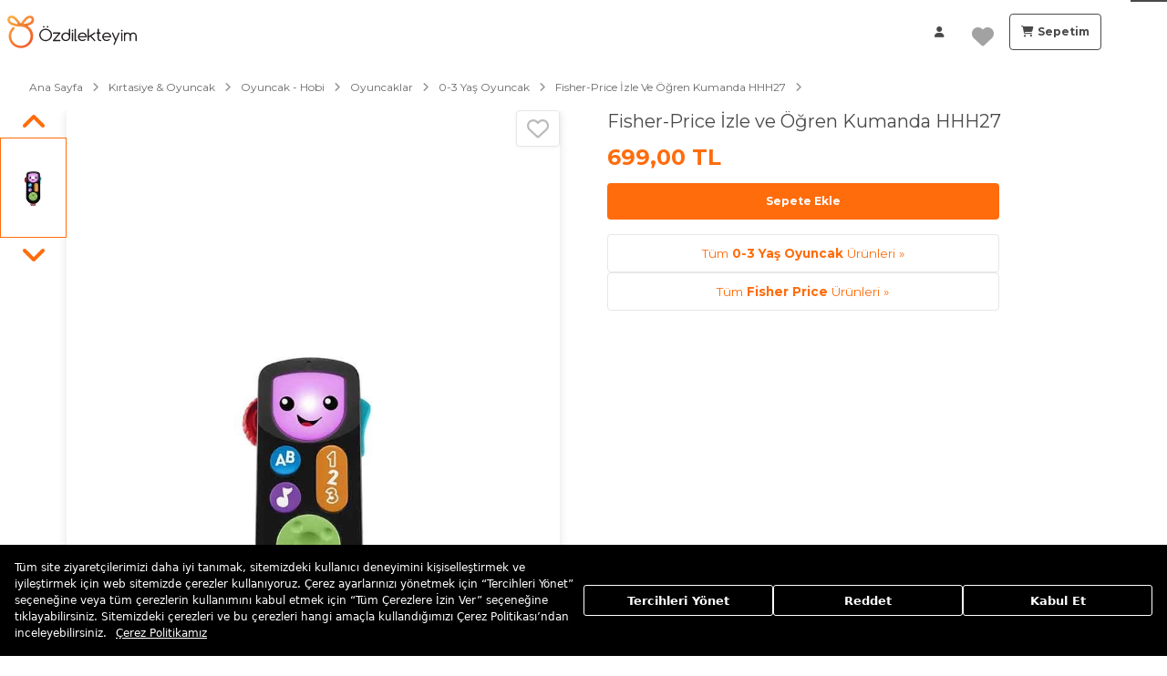

--- FILE ---
content_type: text/html; charset=utf-8
request_url: https://www.ozdilekteyim.com/magaza/fisher-price-izle-ve-ogren-kumanda-hhh27
body_size: 51816
content:
<!DOCTYPE html><html lang="tr" dir="ltr" store="magaza"><head><link rel="preconnect" href="https://api.ozdilekteyim.com">
  <title>Fisher-Price İzle ve Öğren Kumanda HHH27 | 0-3 Yaş Oyuncak | Fisher Price</title>
  <meta name="description" content="Fisher-Price İzle ve Öğren Kumanda HHH27 indirimli fiyatlar ve avantajlarla Özdilekteyim'de! Alışverişe hemen başlayın!">
  <base href="https://www.ozdilekteyim.com">

  <meta http-equiv="Content-language" content="tr">
  <meta charset="utf-8">
  <meta http-equiv="Content-type" content="text/html; charset=utf-8">
  <meta http-equiv="X-UA-Compatible" content="IE=8; IE=10; IE=11">
  <meta name="referrer" content="no-referrer-when-downgrade">
  <meta name="apple-itunes-app" content="app-id=1497671112">
  <meta name="google-play-app" content="app-id=com.ozdilek.ozdilekteyim">
  <meta name="apple-mobile-web-app-title" content="Özdilekteyim">
  <meta name="application-name" content="Özdilekteyim">
  <meta name="msapplication-TileColor" content="#ff6d09">
  <meta name="theme-color" content="#ffffff">
  <meta name="google-site-verification" content="tht5gF7CLXXUj4XJzQYwWru-lJhpv8bIW0PU5KM5wNM">
  <meta name="format-detection" content="telephone=no">
  <meta name="viewport" content="width=device-width, initial-scale=1, maximum-scale=1, user-scalable=0, viewport-fit=cover">

  <meta property="al:ios:app_store_id" content="1497671112">
  <meta property="al:ios:app_name" content="Özdilekteyim">

  <meta property="al:android:package" content="com.ozdilek.ozdilekteyim">
  <meta property="al:android:app_name" content="Özdilekteyim">

  <meta property="al:web:url" content="https://www.ozdilekteyim.com/magaza/fisher-price-izle-ve-ogren-kumanda-hhh27">

  <meta name="yandex-verification" content="35e797fc1084498f">

  <link rel="dns-prefetch" href="//www.googletagmanager.com">
  <link rel="dns-prefetch" href="//www.google-analytics.com">
  <link rel="dns-prefetch" href="//www.facebook.com">
  <link rel="dns-prefetch" href="//ozdilekteyim.api.useinsider.com">
  <link rel="dns-prefetch" href="//widget-mediator.zopim.com">
  <link rel="dns-prefetch" href="//v2.zopim.com">
  <link rel="dns-prefetch" href="//connect.facebook.net">
  <link rel="dns-prefetch" href="//fonts.googleapis.com">
  <link rel="dns-prefetch" href="//img-ozdilek.mncdn.com">
  <link rel="dns-prefetch" href="//fonts.googleapis.com">
  <link rel="dns-prefetch" href="//ekr.zdassets.com">
  <link rel="dns-prefetch" href="//googleads.g.doubleclick.net/">
  <link rel="dns-prefetch" href="//widget.criteo.com/">
  <link rel="dns-prefetch" href="//dis.eu.criteo.com/">
  <link rel="dns-prefetch" href="//www.googleadservices.com/">
  <link rel="dns-prefetch" href="//static.criteo.net/">
  <link rel="dns-prefetch" href="//stats.g.doubleclick.net/">
  <link rel="dns-prefetch" href="//ajax.googleapis.com/">
  <link rel="dns-prefetch" href="//analytics.google.com">
  <link rel="shortcut icon" href="favicon.ico">
  <link href="https://img-ozdilekteyim.mncdn.com/medias/touch-icon-180px.png?context=[base64]" rel="apple-touch-icon" sizes="180x180">
  <link rel="apple-touch-icon-precomposed" href="https://img-ozdilekteyim.mncdn.com/medias/touch-icon-60px.png?context=[base64]" sizes="60x60">
  <link rel="apple-touch-icon-precomposed" href="https://img-ozdilekteyim.mncdn.com/medias/touch-icon-72px.png?context=[base64]" sizes="72x72">
  <link rel="apple-touch-icon-precomposed" href="https://img-ozdilekteyim.mncdn.com/medias/touch-icon-76px.png?context=[base64]" sizes="76x76">
  <link rel="apple-touch-icon-precomposed" href="https://img-ozdilekteyim.mncdn.com/medias/touch-icon-114px.png?context=[base64]" sizes="114x114">
  <link rel="apple-touch-icon-precomposed" href="https://img-ozdilekteyim.mncdn.com/medias/touch-icon-120px.png?context=[base64]" sizes="120x120">
  <link rel="apple-touch-icon-precomposed" href="https://img-ozdilekteyim.mncdn.com/medias/touch-icon-144px.png?context=[base64]" sizes="144x144">
  <link rel="apple-touch-icon-precomposed" href="https://img-ozdilekteyim.mncdn.com/medias/touch-icon-152px.png?context=[base64]" sizes="152x152">

  <link rel="icon" type="image/x-icon" href="favicon.ico">
  <link rel="manifest" href="manifest.webmanifest">
  <meta name="occ-backend-base-url" content="https://api.ozdilekteyim.com">

  <script>
    function detectOldIE() {
      var ua = window.navigator.userAgent;
      var msie = ua.indexOf('MSIE ');
      if (msie > 0) {
        return true;
      }
      var trident = ua.indexOf('Trident/');
      if (trident > 0) {
        var rv = ua.indexOf('rv:');
        return true;
      }

      const edge = ua.indexOf('Edge/');
      if (edge > 0) {
        const minEdgeVersion = 79;
        const edgeVersion = parseInt(ua.substring(edge + 5, ua.indexOf('.', edge)), 10);
        if (edgeVersion < minEdgeVersion) {
          return true
        }
      }
      return false;
    }

    function ensureBrowserSuggestStyles() {
      if (document.getElementById('browser-suggest-stylesheet')) {
        return;
      }

      var styleLink = document.createElement('link');
      styleLink.id = 'browser-suggest-stylesheet';
      styleLink.rel = 'stylesheet';
      styleLink.href = 'assets/css/browser-suggest.css';
      document.head.appendChild(styleLink);
    }

    document.onreadystatechange = function (e) {
      setTimeout(() => {
        const version = detectOldIE();

        if (version === false) {
          document.getElementById('browser-suggest').style.display = 'none';
        } else {
          ensureBrowserSuggestStyles();
          document.getElementById('browser-suggest').style.display = 'block';
          document.getElementsByTagName('ozd-root').item(0).style.display = 'none';
        }
      })
    };

    window.dataLayer = window.dataLayer || [];
    window.insider_object = window.insider_object || {};

</script>
  <link rel="preload" href="https://assets.cookieseal.com/cookie-seal.css" as="style" onload="this.onload=null;this.rel='stylesheet'">
  <noscript><link rel="stylesheet" href="https://assets.cookieseal.com/cookie-seal.css"></noscript>
  <script src="https://assets.cookieseal.com/cookie-seal.js"></script>
  <link rel="preconnect" href="https://fonts.googleapis.com">
  <link rel="preconnect" href="https://fonts.gstatic.com" crossorigin="">
  <link href="https://fonts.googleapis.com/css2?family=Montserrat:ital,wght@0,100..900;1,100..900&amp;display=swap" rel="stylesheet">
<link rel="stylesheet" href="styles.c0d2b808ef763895.css"><meta name="og:image" content="https://img-ozdilekteyim.mncdn.com/medias/194735067428.jpg?context=bWFzdGVyfHNhcHByb2R1Y3RpbWd8MTY2MDh8aW1hZ2UvanBlZ3xhR0ZtTDJoaE5pOHhNVEkxTWpNMk9EYzJPVEExTkF8ZmRiMWI2ZWYzYzhhN2Q1ZjU5NDJiZTI3NTFkMmJkZDg4MWEzNTBmODliMjVmNDFkNzNhMjM1OThiMjk5ODg5Mg"><link rel="canonical" href="https://www.ozdilekteyim.com/magaza/fisher-price-izle-ve-ogren-kumanda-hhh27"><script type="application/ld+json">{"@context":"http://schema.org","@type":"Product","name":"Fisher-Price İzle ve Öğren Kumanda HHH27","sku":"12865157","url":"https://www.ozdilekteyim.com/magaza/fisher-price-izle-ve-ogren-kumanda-hhh27","image":["https://img-ozdilekteyim.mncdn.com/mnresize/848/848/medias/194735067428.jpg?context=bWFzdGVyfHNhcHByb2R1Y3RpbWd8MTY2MDh8aW1hZ2UvanBlZ3xhREUzTDJoaFlTOHhNVEkxTWpNMk9EZzJOek0xT0F8YjZmZGE1MWE4ZDM2Mzk2ODczMmYzMDljNzE4MGU1MWExYjBiMjcwNWFkZGU3NzhhZjNhNjI3OWI5OTUzZGUzOA","https://img-ozdilekteyim.mncdn.com/mnresize/848/848/medias/194735067428_1.jpg?context=bWFzdGVyfHNhcHByb2R1Y3RpbWd8NDQ4NDR8aW1hZ2UvanBlZ3xhRFl6TDJobVppOHhNVEkxTWpNMk9USTJNRFUzTkF8NGJkZjA4YTk3ZDZhMzhiMzEzYTNhYjg5NDQ4MWZlYmYyNTUwZWI4ZTIxODhlYzA2MDhiMDMwZWMxMTIxMWZhOA","https://img-ozdilekteyim.mncdn.com/mnresize/848/848/medias/194735067428_2.jpg?context=bWFzdGVyfHNhcHByb2R1Y3RpbWd8NDgxMzl8aW1hZ2UvanBlZ3xhREJsTDJobU15OHhNVEkxTWpNMk9UWTFNemM1TUF8NWMyZjhlMTQ0Nzc5ODU5YjBmODIwMWFhNWI4OGI0NjQ3NTgyOTFhMzE1N2NlMDdhODA4NWFhY2IwODQ3OGUxZg","https://img-ozdilekteyim.mncdn.com/mnresize/848/848/medias/194735067428_3.jpg?context=bWFzdGVyfHNhcHByb2R1Y3RpbWd8MzMxMjV8aW1hZ2UvanBlZ3xhR1l3TDJnd1ppOHhNVEkxTWpNM01EQTBOekF3Tmd8ZTlkMDliYWY3NjQ0YjI5NWIzNzdmZTczOWNkOGIzN2RkNjYxNzNjNGQwOWZjYTQ4ZWM3ODUwZTUwOTk1ZWM5ZA"],"description":"Fisher Price Eğlen ve Öğren Işıklı Eğitici Süpürge ile temizlik hiç bu kadar eğlenceli olmamıştı!Çocuğunuz, süpürge ile hareket edip oyuncağı ittiğinde süpürgenin ışıkları yanar. Eğitici içerikleri sayıları, renkleri ve daha birçok şeyi tanıtır. \"Güç\" düğmesini yukarı kaldırdığınızda oyuncak, elektrikli süpürge sesi çıkarır ve minik yardımcınızı taklit oyununa alıştırır.Bebeğinizi yürümeye, itmeye ve oyun oynamaya teşvik etmek için müzikli, ışıklı ve eğitici içerikli oyuncak süpürgeyi itin. Elektrikli süpürge sesi için güç düğmesini \"açık\" konuma, eğitici şarkılar ve içerikler için de \"kapalı\" konuma getirin.Daha fazla eğlenceli şarkı ve içerik için ışıklı kap düğmesine basmanız yeterli!Ayarlanabilir tasarım: Rahat kullanım için yukarı veya aşağı eğilir!12-36 aylık bebekler ve yürüme çağındaki çocuklar için kullanıma uygundur.","brand":{"@type":"Brand","name":"Fisher Price"},"category":"0-3 Yaş Oyuncak","offers":{"@type":"Offer","url":"https://www.ozdilekteyim.com/magaza/fisher-price-izle-ve-ogren-kumanda-hhh27","price":"699","priceCurrency":"TRY","priceValidUntil":"2026-02-28","availability":"https://schema.org/InStock","itemCondition":"https://schema.org/NewCondition"}}</script><script type="application/ld+json">{"@context":"https://schema.org","@type":"WebPage","name":"Fisher-Price İzle ve Öğren Kumanda HHH27","description":"Fisher-Price İzle ve Öğren Kumanda HHH27 indirimli fiyatlar ve avantajlarla Özdilekteyim'de! Alışverişe hemen başlayın!","url":"https://www.ozdilekteyim.com/magaza/fisher-price-izle-ve-ogren-kumanda-hhh27"}</script><style ng-app-id="serverApp">.santorini-updated[_ngcontent-serverApp-c3594138050]{--cx-color-background: #f4f4f4;--cx-color-text: #14293a;--cx-color-inverse: #ffffff;--cx-color-transparent: transparent;--cx-color-primary: #055f9f;--cx-color-secondary: #556b82;--cx-color-success: #256f3a;--cx-color-info: #0064d8;--cx-color-warning: #b44f00;--cx-color-danger: #aa0808;--cx-color-light: #f1f1f1;--cx-color-dark: #77818b;--cx-color-primary-accent: #0f4880;--cx-color-success-accent: #f0fbe4;--cx-color-danger-accent: #fff1f1;--cx-color-warning-accent: #fff5df;--cx-color-info-accent: #deeffe;--cx-color-medium: #d3d6db;--cx-color-background-dark: #212738;--cx-color-visual-focus: #1f3a93;--cx-color-background-focus: rgba(80, 176, 244, .1);--cx-color-border-focus: rgba(166, 204, 232, .6);--cx-page-width-max: 1140px;--cx-font-weight-light: 300;--cx-font-weight-normal: 400;--cx-font-weight-semi: 600;--cx-font-weight-bold: 700;--cx-text-transform: capitalize;--cx-direction: ltr;--cx-transition-duration: .5s;--cx-animation-duration: 1s;--cx-border-radius: 1em;--cx-buttons-border-radius: 2rem;--cx-buttons-border-width: 3px;--cx-border-style: solid}







.custom-breadcrumb[_ngcontent-serverApp-c3594138050]{flex-direction:column;margin:auto;display:flex;flex-wrap:wrap;padding:1rem 15px;color:#6a6a6a;background-color:#fff;--layout-padding: 1rem;padding-left:var(--layout-padding);padding-right:var(--layout-padding)}@media (min-width: 1200px){.custom-breadcrumb[_ngcontent-serverApp-c3594138050]{--layout-padding: 2rem}}@media (min-width: 1440px){.custom-breadcrumb[_ngcontent-serverApp-c3594138050]{--layout-padding: 4rem}}@media (min-width: 1800px){.custom-breadcrumb[_ngcontent-serverApp-c3594138050]{--layout-padding: 10rem}}@media (min-width: 19200px){.custom-breadcrumb[_ngcontent-serverApp-c3594138050]{--layout-padding: 18rem}}@media (max-width: 991.98px){.custom-breadcrumb[_ngcontent-serverApp-c3594138050]{border-bottom:1px solid #e6e6e6;border-radius:1px;padding:15px 8px;position:relative}.custom-breadcrumb[_ngcontent-serverApp-c3594138050]   .shadow-box[_ngcontent-serverApp-c3594138050]{background:-webkit-gradient(linear,right top,left top,color-stop(100%,rgba(255,255,255,0)),color-stop(0%,#fff));z-index:1;position:absolute;border-bottom-right-radius:8px;height:25px;pointer-events:none;right:0;top:12px;width:30px}}.custom-breadcrumb[_ngcontent-serverApp-c3594138050] > .container[_ngcontent-serverApp-c3594138050]{padding-left:0;padding-right:0}.custom-breadcrumb[_ngcontent-serverApp-c3594138050]   nav[_ngcontent-serverApp-c3594138050]{font-size:12px;overflow-x:auto;overflow-y:hidden;-ms-overflow-style:none;scrollbar-width:none;white-space:nowrap;position:relative;width:100%}.custom-breadcrumb[_ngcontent-serverApp-c3594138050]   nav[_ngcontent-serverApp-c3594138050]   span[_ngcontent-serverApp-c3594138050]   a[_ngcontent-serverApp-c3594138050]{display:initial}.custom-breadcrumb[_ngcontent-serverApp-c3594138050]   nav[_ngcontent-serverApp-c3594138050]   span[_ngcontent-serverApp-c3594138050]:first-child   a[_ngcontent-serverApp-c3594138050]{font-weight:700;color:#494949;text-transform:capitalize}.custom-breadcrumb[_ngcontent-serverApp-c3594138050]   nav[_ngcontent-serverApp-c3594138050]   span[_ngcontent-serverApp-c3594138050]:not(:last-child)   a[_ngcontent-serverApp-c3594138050]{font-weight:400;color:#6a6a6a}.custom-breadcrumb[_ngcontent-serverApp-c3594138050]   nav[_ngcontent-serverApp-c3594138050]   span[_ngcontent-serverApp-c3594138050]:not(:last-child):after{content:"\f105";font-family:"Font Awesome 5 Free";padding:0 10px;font-weight:600;color:#969696}.custom-breadcrumb[_ngcontent-serverApp-c3594138050]   nav[_ngcontent-serverApp-c3594138050]   span[_ngcontent-serverApp-c3594138050]   a[_ngcontent-serverApp-c3594138050], .custom-breadcrumb[_ngcontent-serverApp-c3594138050]   nav[_ngcontent-serverApp-c3594138050]   span[_ngcontent-serverApp-c3594138050]   .current-product[_ngcontent-serverApp-c3594138050]{color:#6a6a6a;font-size:12px}@media (max-width: 991.98px){.custom-breadcrumb[_ngcontent-serverApp-c3594138050]   nav[_ngcontent-serverApp-c3594138050]   span[_ngcontent-serverApp-c3594138050]:first-child, .custom-breadcrumb[_ngcontent-serverApp-c3594138050]   nav[_ngcontent-serverApp-c3594138050]   span[_ngcontent-serverApp-c3594138050]:last-child{display:inline-block}}.custom-breadcrumb[_ngcontent-serverApp-c3594138050] + .custom-breadcrumb[_ngcontent-serverApp-c3594138050]   ozd-potential-promotion-list[_ngcontent-serverApp-c3594138050]{margin-bottom:1rem}.custom-breadcrumb[_ngcontent-serverApp-c3594138050] + .custom-breadcrumb[_ngcontent-serverApp-c3594138050]   ozd-potential-promotion-list[_ngcontent-serverApp-c3594138050]:empty{display:none}</style><style ng-app-id="serverApp">.santorini-updated[_ngcontent-serverApp-c3053636600]{--cx-color-background: #f4f4f4;--cx-color-text: #14293a;--cx-color-inverse: #ffffff;--cx-color-transparent: transparent;--cx-color-primary: #055f9f;--cx-color-secondary: #556b82;--cx-color-success: #256f3a;--cx-color-info: #0064d8;--cx-color-warning: #b44f00;--cx-color-danger: #aa0808;--cx-color-light: #f1f1f1;--cx-color-dark: #77818b;--cx-color-primary-accent: #0f4880;--cx-color-success-accent: #f0fbe4;--cx-color-danger-accent: #fff1f1;--cx-color-warning-accent: #fff5df;--cx-color-info-accent: #deeffe;--cx-color-medium: #d3d6db;--cx-color-background-dark: #212738;--cx-color-visual-focus: #1f3a93;--cx-color-background-focus: rgba(80, 176, 244, .1);--cx-color-border-focus: rgba(166, 204, 232, .6);--cx-page-width-max: 1140px;--cx-font-weight-light: 300;--cx-font-weight-normal: 400;--cx-font-weight-semi: 600;--cx-font-weight-bold: 700;--cx-text-transform: capitalize;--cx-direction: ltr;--cx-transition-duration: .5s;--cx-animation-duration: 1s;--cx-border-radius: 1em;--cx-buttons-border-radius: 2rem;--cx-buttons-border-width: 3px;--cx-border-style: solid}







.product-intro[_ngcontent-serverApp-c3053636600]   .brand[_ngcontent-serverApp-c3053636600]{display:none}@media (max-width: 991.98px){.product-intro[_ngcontent-serverApp-c3053636600]   .brand[_ngcontent-serverApp-c3053636600]{display:block;color:var(--cx-color-primary);font-size:14px}}.product-intro[_ngcontent-serverApp-c3053636600]   .title[_ngcontent-serverApp-c3053636600]   h1[_ngcontent-serverApp-c3053636600]{font-weight:400;margin-bottom:0rem;font-size:20px}.product-intro[_ngcontent-serverApp-c3053636600]   .title[_ngcontent-serverApp-c3053636600]   h1[_ngcontent-serverApp-c3053636600]   a[_ngcontent-serverApp-c3053636600]{font-weight:600;color:#000}@media (max-width: 991.98px){.product-intro[_ngcontent-serverApp-c3053636600]   .title[_ngcontent-serverApp-c3053636600]   h1[_ngcontent-serverApp-c3053636600]   a[_ngcontent-serverApp-c3053636600]{display:none}}@media (max-width: 991.98px){.product-intro[_ngcontent-serverApp-c3053636600]   .title[_ngcontent-serverApp-c3053636600]   h1[_ngcontent-serverApp-c3053636600]{font-size:14px;color:#000;font-weight:500}}.product-intro[_ngcontent-serverApp-c3053636600]   .rating[_ngcontent-serverApp-c3053636600], .product-intro[_ngcontent-serverApp-c3053636600]   .no-rating[_ngcontent-serverApp-c3053636600]{display:flex;flex-direction:row;align-items:baseline;margin-bottom:.5rem}.product-intro[_ngcontent-serverApp-c3053636600]   .rating[_ngcontent-serverApp-c3053636600]   button[_ngcontent-serverApp-c3053636600], .product-intro[_ngcontent-serverApp-c3053636600]   .no-rating[_ngcontent-serverApp-c3053636600]   button[_ngcontent-serverApp-c3053636600]{font-size:12px;padding:0;z-index:1;height:auto;text-decoration:underline;min-height:30px;font-weight:700}.product-intro[_ngcontent-serverApp-c3053636600]   .rating[_ngcontent-serverApp-c3053636600]   button[_ngcontent-serverApp-c3053636600]   i[_ngcontent-serverApp-c3053636600], .product-intro[_ngcontent-serverApp-c3053636600]   .no-rating[_ngcontent-serverApp-c3053636600]   button[_ngcontent-serverApp-c3053636600]   i[_ngcontent-serverApp-c3053636600]{margin-left:5px;font-size:9px}.product-intro[_ngcontent-serverApp-c3053636600]   .rating[_ngcontent-serverApp-c3053636600]   button[_ngcontent-serverApp-c3053636600]:focus, .product-intro[_ngcontent-serverApp-c3053636600]   .no-rating[_ngcontent-serverApp-c3053636600]   button[_ngcontent-serverApp-c3053636600]:focus{box-shadow:none}.product-intro[_ngcontent-serverApp-c3053636600]   .rating[_ngcontent-serverApp-c3053636600]   button[_ngcontent-serverApp-c3053636600]:focus:active, .product-intro[_ngcontent-serverApp-c3053636600]   .no-rating[_ngcontent-serverApp-c3053636600]   button[_ngcontent-serverApp-c3053636600]:focus:active{outline:none}@media (max-width: 991.98px){.product-intro[_ngcontent-serverApp-c3053636600]   .rating[_ngcontent-serverApp-c3053636600], .product-intro[_ngcontent-serverApp-c3053636600]   .no-rating[_ngcontent-serverApp-c3053636600]{margin-bottom:0rem}}.product-intro[_ngcontent-serverApp-c3053636600]   .btn-no-comment[_ngcontent-serverApp-c3053636600]{font-size:14px;color:var(--cx-color-text);float:none;padding:0;width:auto;height:auto}.product-intro[_ngcontent-serverApp-c3053636600]   .btn-no-comment[_ngcontent-serverApp-c3053636600]:focus{box-shadow:none}@media (max-width: 992px){.product-intro[_ngcontent-serverApp-c3053636600]   .title[_ngcontent-serverApp-c3053636600] > h3[_ngcontent-serverApp-c3053636600]{font-size:16px}}.product-properties[_ngcontent-serverApp-c3053636600]{display:flex;flex-wrap:wrap;gap:10px;font-size:10px;overflow:auto;max-width:100%;margin-bottom:10px;margin-top:10px}@media (max-width: 991.98px){.product-properties[_ngcontent-serverApp-c3053636600]{flex-wrap:nowrap;margin:10px 0}}.product-properties[_ngcontent-serverApp-c3053636600]   .list[_ngcontent-serverApp-c3053636600]{flex:0 0 auto;box-sizing:border-box;display:flex;flex-direction:column;align-items:flex-start;background-color:#f8f8f8;border-radius:5px;padding:2px 4px}.product-properties[_ngcontent-serverApp-c3053636600]   .list[_ngcontent-serverApp-c3053636600]   .name[_ngcontent-serverApp-c3053636600]{color:var(--cx-color-primary)}</style><style ng-app-id="serverApp">.santorini-updated[_ngcontent-serverApp-c4250907512]{--cx-color-background: #f4f4f4;--cx-color-text: #14293a;--cx-color-inverse: #ffffff;--cx-color-transparent: transparent;--cx-color-primary: #055f9f;--cx-color-secondary: #556b82;--cx-color-success: #256f3a;--cx-color-info: #0064d8;--cx-color-warning: #b44f00;--cx-color-danger: #aa0808;--cx-color-light: #f1f1f1;--cx-color-dark: #77818b;--cx-color-primary-accent: #0f4880;--cx-color-success-accent: #f0fbe4;--cx-color-danger-accent: #fff1f1;--cx-color-warning-accent: #fff5df;--cx-color-info-accent: #deeffe;--cx-color-medium: #d3d6db;--cx-color-background-dark: #212738;--cx-color-visual-focus: #1f3a93;--cx-color-background-focus: rgba(80, 176, 244, .1);--cx-color-border-focus: rgba(166, 204, 232, .6);--cx-page-width-max: 1140px;--cx-font-weight-light: 300;--cx-font-weight-normal: 400;--cx-font-weight-semi: 600;--cx-font-weight-bold: 700;--cx-text-transform: capitalize;--cx-direction: ltr;--cx-transition-duration: .5s;--cx-animation-duration: 1s;--cx-border-radius: 1em;--cx-buttons-border-radius: 2rem;--cx-buttons-border-width: 3px;--cx-border-style: solid}







.potential-promotions[_ngcontent-serverApp-c4250907512]   .promotion-item[_ngcontent-serverApp-c4250907512]{align-items:center;background-color:#0bc15c1f;border-radius:15px 6px 6px 15px;display:flex;height:30px;padding-right:10px;font-weight:700;width:max-content;margin-bottom:.5rem}.potential-promotions[_ngcontent-serverApp-c4250907512]   .promotion-item[_ngcontent-serverApp-c4250907512]   p[_ngcontent-serverApp-c4250907512]{margin-bottom:0}.potential-promotions[_ngcontent-serverApp-c4250907512]   .promotion-item[_ngcontent-serverApp-c4250907512]   .fa-tags[_ngcontent-serverApp-c4250907512]{align-items:center;background-color:#0bc15c;border-radius:50%;display:flex;height:30px;justify-content:center;margin-right:10px;width:30px;color:#fff}@media (max-width: 991.98px){.potential-promotions[_ngcontent-serverApp-c4250907512]   .promotion-item[_ngcontent-serverApp-c4250907512]{flex-direction:column;align-items:flex-start;height:auto;width:100%;padding:5px}.potential-promotions[_ngcontent-serverApp-c4250907512]   .promotion-item[_ngcontent-serverApp-c4250907512]   .fa-tags[_ngcontent-serverApp-c4250907512]{display:none}.potential-promotions[_ngcontent-serverApp-c4250907512]   .promotion-item[_ngcontent-serverApp-c4250907512]   p[_ngcontent-serverApp-c4250907512]{font-size:12px}}</style><style ng-app-id="serverApp">.santorini-updated[_ngcontent-serverApp-c3014148708]{--cx-color-background: #f4f4f4;--cx-color-text: #14293a;--cx-color-inverse: #ffffff;--cx-color-transparent: transparent;--cx-color-primary: #055f9f;--cx-color-secondary: #556b82;--cx-color-success: #256f3a;--cx-color-info: #0064d8;--cx-color-warning: #b44f00;--cx-color-danger: #aa0808;--cx-color-light: #f1f1f1;--cx-color-dark: #77818b;--cx-color-primary-accent: #0f4880;--cx-color-success-accent: #f0fbe4;--cx-color-danger-accent: #fff1f1;--cx-color-warning-accent: #fff5df;--cx-color-info-accent: #deeffe;--cx-color-medium: #d3d6db;--cx-color-background-dark: #212738;--cx-color-visual-focus: #1f3a93;--cx-color-background-focus: rgba(80, 176, 244, .1);--cx-color-border-focus: rgba(166, 204, 232, .6);--cx-page-width-max: 1140px;--cx-font-weight-light: 300;--cx-font-weight-normal: 400;--cx-font-weight-semi: 600;--cx-font-weight-bold: 700;--cx-text-transform: capitalize;--cx-direction: ltr;--cx-transition-duration: .5s;--cx-animation-duration: 1s;--cx-border-radius: 1em;--cx-buttons-border-radius: 2rem;--cx-buttons-border-width: 3px;--cx-border-style: solid}







ozd-custom-carousel[_ngcontent-serverApp-c3014148708]{flex:0 0 auto}@media (max-width: 991.98px){ozd-custom-carousel[_ngcontent-serverApp-c3014148708]{display:flex;align-items:center}}.zoom-image-container[_ngcontent-serverApp-c3014148708]{flex:0 1 100%;background-color:#fff;box-shadow:0 2px 10px #0000001c;text-align:center;position:relative;min-height:400px}.zoom-image-container[_ngcontent-serverApp-c3014148708]   ozd-add-to-wish-list[_ngcontent-serverApp-c3014148708]{position:absolute;right:0;z-index:9}.video-swipe-wrapper[_ngcontent-serverApp-c3014148708]{width:100%;height:100%;display:block}ozd-custom-carousel[_ngcontent-serverApp-c3014148708]   .cx-media[_ngcontent-serverApp-c3014148708]   a.is-active[_ngcontent-serverApp-c3014148708], ozd-custom-carousel[_ngcontent-serverApp-c3014148708]   .cx-media[_ngcontent-serverApp-c3014148708]   a[_ngcontent-serverApp-c3014148708]:hover, ozd-custom-carousel[_ngcontent-serverApp-c3014148708]   .cx-media[_ngcontent-serverApp-c3014148708]   a.mz-thumb-selected[_ngcontent-serverApp-c3014148708], ozd-custom-carousel[_ngcontent-serverApp-c3014148708]   .cx-media[_ngcontent-serverApp-c3014148708]   a.video-selected[_ngcontent-serverApp-c3014148708], ozd-custom-carousel[_ngcontent-serverApp-c3014148708]   .cx-media[_ngcontent-serverApp-c3014148708]   a.active[_ngcontent-serverApp-c3014148708]{border-color:var(--cx-color-primary)}ozd-custom-carousel[_ngcontent-serverApp-c3014148708]   .cx-media[_ngcontent-serverApp-c3014148708]   a[_ngcontent-serverApp-c3014148708]{border:1px solid var(--cx-color-light);display:block;margin:0 auto;overflow:hidden;height:110px;width:73px}ozd-custom-carousel[_ngcontent-serverApp-c3014148708]   .cx-media[_ngcontent-serverApp-c3014148708]   a[_ngcontent-serverApp-c3014148708]   img[_ngcontent-serverApp-c3014148708]{width:100%;height:100%;object-fit:cover}ozd-custom-carousel[_ngcontent-serverApp-c3014148708]   .cx-media[_ngcontent-serverApp-c3014148708]   video.video-thumb-media[_ngcontent-serverApp-c3014148708]{width:73px;height:110px;display:block}ozd-custom-carousel[_ngcontent-serverApp-c3014148708]   .cx-media[_ngcontent-serverApp-c3014148708]   video.video-thumb-media[_ngcontent-serverApp-c3014148708]{object-fit:cover;background:#000;border:none}.thumbs.single-thumb[_ngcontent-serverApp-c3014148708]{width:100px}.thumbs.single-thumb[_ngcontent-serverApp-c3014148708]   img[_ngcontent-serverApp-c3014148708]{height:110px}.campaign-button-list[_ngcontent-serverApp-c3014148708]{position:absolute;z-index:10;display:flex;flex-direction:column;gap:.5rem;align-items:flex-start;top:1rem;right:1rem}.campaign-button-list[_ngcontent-serverApp-c3014148708]:empty{display:none}.campaign-button-list[_ngcontent-serverApp-c3014148708]   .campaign-button[_ngcontent-serverApp-c3014148708], .campaign-button-list[_ngcontent-serverApp-c3014148708]   .planned-button[_ngcontent-serverApp-c3014148708]{display:flex;align-items:center;padding:.25rem 1rem;font-size:14px;color:#212121;border-radius:5px;background:#ffffffb3;border:1px solid #9f9f9f;font-weight:500}.campaign-button-list[_ngcontent-serverApp-c3014148708]   .campaign-button[_ngcontent-serverApp-c3014148708]   i[_ngcontent-serverApp-c3014148708], .campaign-button-list[_ngcontent-serverApp-c3014148708]   .planned-button[_ngcontent-serverApp-c3014148708]   i[_ngcontent-serverApp-c3014148708]{margin-right:.5rem}@media (max-width: 991.98px){.campaign-button-list[_ngcontent-serverApp-c3014148708]   .campaign-button[_ngcontent-serverApp-c3014148708], .campaign-button-list[_ngcontent-serverApp-c3014148708]   .planned-button[_ngcontent-serverApp-c3014148708]{padding:0rem .5rem;font-size:12px;bottom:1rem;left:1rem}}@media (max-width: 991.98px){.campaign-button-list[_ngcontent-serverApp-c3014148708]{padding:0rem .5rem;font-size:12px;bottom:1rem;left:1rem;top:inherit;right:inherit}}.cx-media[_ngcontent-serverApp-c3014148708]   a[_ngcontent-serverApp-c3014148708]{position:relative}.cx-media[_ngcontent-serverApp-c3014148708]   a[_ngcontent-serverApp-c3014148708]   .video-play-overlay[_ngcontent-serverApp-c3014148708]{position:absolute;top:50%;left:50%;transform:translate(-50%,-50%);width:40px;height:40px;background:#0009;border-radius:50%;display:flex;align-items:center;justify-content:center;transition:all .3s ease;pointer-events:none;z-index:2}.cx-media[_ngcontent-serverApp-c3014148708]   a[_ngcontent-serverApp-c3014148708]   .video-play-overlay[_ngcontent-serverApp-c3014148708]   i[_ngcontent-serverApp-c3014148708]{color:#fff;font-size:16px;margin-left:2px}.cx-media[_ngcontent-serverApp-c3014148708]   a[_ngcontent-serverApp-c3014148708]:hover   .video-play-overlay[_ngcontent-serverApp-c3014148708]{background:var(--cx-color-primary);transform:translate(-50%,-50%) scale(1.1);box-shadow:0 4px 12px #ff6c0c66}@media (max-width: 991.98px){.cx-media[_ngcontent-serverApp-c3014148708]   a[_ngcontent-serverApp-c3014148708]   .video-play-overlay[_ngcontent-serverApp-c3014148708]{width:32px;height:32px}.cx-media[_ngcontent-serverApp-c3014148708]   a[_ngcontent-serverApp-c3014148708]   .video-play-overlay[_ngcontent-serverApp-c3014148708]   i[_ngcontent-serverApp-c3014148708]{font-size:14px}}.mobile-media-toggle[_ngcontent-serverApp-c3014148708]{display:none}@media (max-width: 991.98px){.mobile-media-toggle[_ngcontent-serverApp-c3014148708]{position:absolute;bottom:3rem;left:50%;transform:translate(-50%);display:flex;align-items:center;gap:.5rem;z-index:11}}.mobile-media-toggle[_ngcontent-serverApp-c3014148708]   .media-pill[_ngcontent-serverApp-c3014148708]{border:none;border-radius:999px;padding:.35rem .85rem;font-weight:600;font-size:11px;color:#fff;display:flex;align-items:center;gap:.35rem;background:#333333b3;box-shadow:0 4px 12px #00000026;transition:background .2s ease,box-shadow .2s ease}.mobile-media-toggle[_ngcontent-serverApp-c3014148708]   .media-pill.image-pill[_ngcontent-serverApp-c3014148708]{background:#4a4a4ad9}.mobile-media-toggle[_ngcontent-serverApp-c3014148708]   .media-pill.image-pill.active[_ngcontent-serverApp-c3014148708]{background:#212121f2}.mobile-media-toggle[_ngcontent-serverApp-c3014148708]   .media-pill.video-pill[_ngcontent-serverApp-c3014148708]{background:#c7c7c7;color:#212121}.mobile-media-toggle[_ngcontent-serverApp-c3014148708]   .media-pill.video-pill.active[_ngcontent-serverApp-c3014148708]{background:var(--cx-color-primary);color:#fff;box-shadow:0 8px 16px #ff6c0c40}.mobile-media-toggle[_ngcontent-serverApp-c3014148708]   .media-pill-icon[_ngcontent-serverApp-c3014148708]{font-size:10px}.custom-gallery-image[_ngcontent-serverApp-c3014148708]{width:100%;height:100%;display:flex;align-items:center;justify-content:center;cursor:zoom-in;position:relative}.custom-gallery-image[_ngcontent-serverApp-c3014148708]   img[_ngcontent-serverApp-c3014148708]{max-width:100%;max-height:100%;object-fit:contain}.custom-gallery-image[_ngcontent-serverApp-c3014148708]   .zoom-icon-overlay[_ngcontent-serverApp-c3014148708]{position:absolute;top:50%;left:50%;transform:translate(-50%,-50%);width:60px;height:60px;background:#fffc;border-radius:50%;display:flex;align-items:center;justify-content:center;opacity:0;transition:opacity .3s ease,transform .3s ease;box-shadow:0 4px 12px #00000026}.custom-gallery-image[_ngcontent-serverApp-c3014148708]   .zoom-icon-overlay[_ngcontent-serverApp-c3014148708]   i[_ngcontent-serverApp-c3014148708]{font-size:24px;color:#333}.custom-gallery-image[_ngcontent-serverApp-c3014148708]:hover   .zoom-icon-overlay[_ngcontent-serverApp-c3014148708]{opacity:0}</style><style ng-app-id="serverApp">.santorini-updated[_ngcontent-serverApp-c2377361817]{--cx-color-background: #f4f4f4;--cx-color-text: #14293a;--cx-color-inverse: #ffffff;--cx-color-transparent: transparent;--cx-color-primary: #055f9f;--cx-color-secondary: #556b82;--cx-color-success: #256f3a;--cx-color-info: #0064d8;--cx-color-warning: #b44f00;--cx-color-danger: #aa0808;--cx-color-light: #f1f1f1;--cx-color-dark: #77818b;--cx-color-primary-accent: #0f4880;--cx-color-success-accent: #f0fbe4;--cx-color-danger-accent: #fff1f1;--cx-color-warning-accent: #fff5df;--cx-color-info-accent: #deeffe;--cx-color-medium: #d3d6db;--cx-color-background-dark: #212738;--cx-color-visual-focus: #1f3a93;--cx-color-background-focus: rgba(80, 176, 244, .1);--cx-color-border-focus: rgba(166, 204, 232, .6);--cx-page-width-max: 1140px;--cx-font-weight-light: 300;--cx-font-weight-normal: 400;--cx-font-weight-semi: 600;--cx-font-weight-bold: 700;--cx-text-transform: capitalize;--cx-direction: ltr;--cx-transition-duration: .5s;--cx-animation-duration: 1s;--cx-border-radius: 1em;--cx-buttons-border-radius: 2rem;--cx-buttons-border-width: 3px;--cx-border-style: solid}







.button-remove[_ngcontent-serverApp-c2377361817], .button-add-link[_ngcontent-serverApp-c2377361817]{padding:0;font-size:1.5rem;color:#bbb;width:40px;height:40px;min-height:auto;line-height:40px;background-color:#fff;box-shadow:0 1px 4px #0000000d;border:solid 1px #e6e6e6}.button-remove[_ngcontent-serverApp-c2377361817]:hover   cx-icon[_ngcontent-serverApp-c2377361817], .button-add-link[_ngcontent-serverApp-c2377361817]:hover   cx-icon[_ngcontent-serverApp-c2377361817]{color:var(--cx-color-primary)}.button-remove[_ngcontent-serverApp-c2377361817]   cx-icon[_ngcontent-serverApp-c2377361817], .button-add-link[_ngcontent-serverApp-c2377361817]   cx-icon[_ngcontent-serverApp-c2377361817]{display:inline}.button-remove[_ngcontent-serverApp-c2377361817]   cx-icon.selected[_ngcontent-serverApp-c2377361817], .button-add-link[_ngcontent-serverApp-c2377361817]   cx-icon.selected[_ngcontent-serverApp-c2377361817]{color:var(--cx-color-primary)}@media (max-width: 991.98px){.button-remove[_ngcontent-serverApp-c2377361817], .button-add-link[_ngcontent-serverApp-c2377361817]{padding:0;font-size:1.25rem;color:#bbb;width:36px;height:36px;min-height:36px;min-width:36px;margin-right:1rem;line-height:36px;border-radius:50%;margin-top:1rem;background-color:#fff;border:solid 1px #e6e6e6;box-shadow:#3c40434d 0 1px 2px,#3c404326 0 2px 6px 2px}}</style><style ng-app-id="serverApp">h2.current-price[_ngcontent-serverApp-c295599314]{margin:0;padding:0;font-size:inherit;font-weight:inherit;line-height:inherit;color:inherit}</style><style ng-app-id="serverApp">.santorini-updated[_ngcontent-serverApp-c3346799719]{--cx-color-background: #f4f4f4;--cx-color-text: #14293a;--cx-color-inverse: #ffffff;--cx-color-transparent: transparent;--cx-color-primary: #055f9f;--cx-color-secondary: #556b82;--cx-color-success: #256f3a;--cx-color-info: #0064d8;--cx-color-warning: #b44f00;--cx-color-danger: #aa0808;--cx-color-light: #f1f1f1;--cx-color-dark: #77818b;--cx-color-primary-accent: #0f4880;--cx-color-success-accent: #f0fbe4;--cx-color-danger-accent: #fff1f1;--cx-color-warning-accent: #fff5df;--cx-color-info-accent: #deeffe;--cx-color-medium: #d3d6db;--cx-color-background-dark: #212738;--cx-color-visual-focus: #1f3a93;--cx-color-background-focus: rgba(80, 176, 244, .1);--cx-color-border-focus: rgba(166, 204, 232, .6);--cx-page-width-max: 1140px;--cx-font-weight-light: 300;--cx-font-weight-normal: 400;--cx-font-weight-semi: 600;--cx-font-weight-bold: 700;--cx-text-transform: capitalize;--cx-direction: ltr;--cx-transition-duration: .5s;--cx-animation-duration: 1s;--cx-border-radius: 1em;--cx-buttons-border-radius: 2rem;--cx-buttons-border-width: 3px;--cx-border-style: solid}







@media (max-width: 991.98px){.variant-section[_ngcontent-serverApp-c3346799719]{background-color:#fff5e3;border-bottom:8px solid #f5f5f5;border-top:8px solid #f5f5f5;padding-right:15px;padding-left:15px}}.stock-info[_ngcontent-serverApp-c3346799719]{background-color:#ffe8e8;width:max-content;padding:2px 5px;border-radius:5px;font-size:12px;margin-top:.5rem;margin-bottom:.5rem;display:flex;align-items:center;font-weight:600}.stock-info[_ngcontent-serverApp-c3346799719]   .fa-stream[_ngcontent-serverApp-c3346799719]{font-size:8px;margin-right:2px}@media (max-width: 991.98px){.stock-info[_ngcontent-serverApp-c3346799719]{padding:1px 4px;border-radius:5px;font-size:10px;margin-left:15px}}.stock-info[_ngcontent-serverApp-c3346799719]   p[_ngcontent-serverApp-c3346799719]{margin-bottom:0rem;margin-left:.5rem}.estimated-shipment-date[_ngcontent-serverApp-c3346799719]{margin-bottom:15px}.installment-promotion[_ngcontent-serverApp-c3346799719]{display:inline-flex;align-items:center;padding:10px;font-weight:600}@media (max-width: 991.98px){.installment-promotion[_ngcontent-serverApp-c3346799719]{padding:5px;margin:10px 15px}}.installment-promotion[_ngcontent-serverApp-c3346799719]   span[_ngcontent-serverApp-c3346799719]{color:#000;font-size:14px}@media (max-width: 991.98px){.installment-promotion[_ngcontent-serverApp-c3346799719]   span[_ngcontent-serverApp-c3346799719]{font-size:10px}}.installment-promotion[_ngcontent-serverApp-c3346799719]   i[_ngcontent-serverApp-c3346799719]{margin-right:5px;color:var(--cx-color-primary);font-size:16px}</style><style ng-app-id="serverApp">.quantity-status[_ngcontent-serverApp-c2718601872]{flex:0 1 100%}.quantity-status[_ngcontent-serverApp-c2718601872]   .quantity[_ngcontent-serverApp-c2718601872]{height:48px;margin-bottom:17px;width:175px;float:left}.btn-action[_ngcontent-serverApp-c2718601872]{display:flex;gap:1rem;margin-bottom:1rem}.dont-display-product[_ngcontent-serverApp-c2718601872]{border:solid 1px var(--cx-color-primary);background-color:#fff;color:#a39296;padding:10px 30px;border-radius:5px;box-shadow:0 5px 10px #ff6c0c33;margin-bottom:25px;display:inline-block}</style><style ng-app-id="serverApp">[_nghost-serverApp-c3886191539]{display:contents}.spinner[_ngcontent-serverApp-c3886191539]{position:relative}.backdrop[_ngcontent-serverApp-c3886191539], .spinner-three-bounce[_ngcontent-serverApp-c3886191539]{position:absolute;inset:0}.full-screen[_ngcontent-serverApp-c3886191539]{position:fixed;inset:0}.backdrop[_ngcontent-serverApp-c3886191539]{z-index:1999}.spinner-three-bounce[_ngcontent-serverApp-c3886191539]{width:70px;text-align:center;position:absolute;inset:0;height:20px;margin:auto;z-index:2000;display:flex;align-items:center;justify-content:center}.bounce[_ngcontent-serverApp-c3886191539]{width:18px;height:18px;border-radius:50%;display:inline-block;animation:_ngcontent-serverApp-c3886191539_bounce 1.4s infinite ease-in-out both}.bounce[_ngcontent-serverApp-c3886191539]:nth-child(1){animation-delay:-.32s}.bounce[_ngcontent-serverApp-c3886191539]:nth-child(2){animation-delay:-.16s}@keyframes _ngcontent-serverApp-c3886191539_bounce{0%,80%,to{transform:scale(0)}40%{transform:scale(1)}}</style><style ng-app-id="serverApp">.santorini-updated[_ngcontent-serverApp-c1080056038]{--cx-color-background: #f4f4f4;--cx-color-text: #14293a;--cx-color-inverse: #ffffff;--cx-color-transparent: transparent;--cx-color-primary: #055f9f;--cx-color-secondary: #556b82;--cx-color-success: #256f3a;--cx-color-info: #0064d8;--cx-color-warning: #b44f00;--cx-color-danger: #aa0808;--cx-color-light: #f1f1f1;--cx-color-dark: #77818b;--cx-color-primary-accent: #0f4880;--cx-color-success-accent: #f0fbe4;--cx-color-danger-accent: #fff1f1;--cx-color-warning-accent: #fff5df;--cx-color-info-accent: #deeffe;--cx-color-medium: #d3d6db;--cx-color-background-dark: #212738;--cx-color-visual-focus: #1f3a93;--cx-color-background-focus: rgba(80, 176, 244, .1);--cx-color-border-focus: rgba(166, 204, 232, .6);--cx-page-width-max: 1140px;--cx-font-weight-light: 300;--cx-font-weight-normal: 400;--cx-font-weight-semi: 600;--cx-font-weight-bold: 700;--cx-text-transform: capitalize;--cx-direction: ltr;--cx-transition-duration: .5s;--cx-animation-duration: 1s;--cx-border-radius: 1em;--cx-buttons-border-radius: 2rem;--cx-buttons-border-width: 3px;--cx-border-style: solid}







@media (max-width: 992px){.estimated-shipment-date[_ngcontent-serverApp-c1080056038]{margin-bottom:15px!important}}  .campaign-button .col span b{color:var(--cx-color-primary);display:block}@media (max-width: 1360px){.navigation-button[_ngcontent-serverApp-c1080056038]{display:flex}}.navigation-button[_ngcontent-serverApp-c1080056038]{display:flex;flex-direction:column;flex-wrap:wrap;gap:1rem;width:70%}@media (max-width: 991.98px){.navigation-button[_ngcontent-serverApp-c1080056038]{width:100%}}.navigation-button[_ngcontent-serverApp-c1080056038]   h3[_ngcontent-serverApp-c1080056038]{margin:0;padding:0;flex:1 1 0;display:flex}.navigation-button[_ngcontent-serverApp-c1080056038]   button[_ngcontent-serverApp-c1080056038]{font-weight:400;flex:1 1 0;white-space:nowrap;border:solid 1px #e6e6e6;min-width:auto;min-height:auto;width:100%}</style><style ng-app-id="serverApp">.product-name[_ngcontent-serverApp-c144514918]{display:block;font-size:16px;font-size:1rem;line-height:1.12;color:#494949}.opportunity-detail[_ngcontent-serverApp-c144514918]{width:50%;height:auto;display:inline-block;vertical-align:top;font-size:14px;font-size:.875rem;padding-left:10px;position:relative}.opportunity-image[_ngcontent-serverApp-c144514918]{height:124px;display:inline-block;width:50%;vertical-align:middle;overflow:hidden;background-position:top center;background-size:cover;text-align:center}.opportunity-content[_ngcontent-serverApp-c144514918]{width:100%;text-align:left;font-size:0;margin-top:0}.day-opportunity[_ngcontent-serverApp-c144514918]{background:transparent;padding:0;box-shadow:none;margin-top:10px;position:relative;right:auto;top:auto;z-index:2;width:100%}.price[_ngcontent-serverApp-c144514918]{margin-bottom:0;margin-top:10px}.top[_ngcontent-serverApp-c144514918]{width:100%;text-align:left;white-space:nowrap}.top[_ngcontent-serverApp-c144514918]   .old-price[_ngcontent-serverApp-c144514918]{font-size:.75rem;text-decoration:line-through;color:#494949}.top[_ngcontent-serverApp-c144514918]   .discount[_ngcontent-serverApp-c144514918]{font-size:.75rem;color:var(--cx-color-primary);padding-left:5px}.current-price[_ngcontent-serverApp-c144514918]{color:#4a4a4a;font-size:1.125rem;font-weight:700}.current-price[_ngcontent-serverApp-c144514918]   .ext[_ngcontent-serverApp-c144514918]{font-size:1.125rem;padding-left:5px}.other-product-background[_ngcontent-serverApp-c144514918]{position:unset;width:100%;height:100%;left:15px;top:0;background-color:#fff;box-shadow:0 2px 10px #0000001c}@media screen and (max-width: 992px){.product-name[_ngcontent-serverApp-c144514918]{font-weight:700}ozd-vertical-carousel[_ngcontent-serverApp-c144514918]{box-shadow:0 2px 10px #0000001c;margin:0 15px;display:block}.opportunity-image[_ngcontent-serverApp-c144514918]{height:80px;width:80px}.opportunity-content[_ngcontent-serverApp-c144514918]{margin-bottom:15px}}@media only screen and (min-device-width: 481px) and (max-device-width: 1024px) and (orientation: landscape){.top[_ngcontent-serverApp-c144514918]   .discount[_ngcontent-serverApp-c144514918]{padding-left:0;display:block}}</style><style ng-app-id="serverApp">.other-products[_ngcontent-serverApp-c498674347]{padding:20px 0 20px 20px;z-index:3;position:relative;margin:0 0 20px}.other-products[_ngcontent-serverApp-c498674347]:before{content:"";position:absolute;width:100%;height:100%;left:0;top:0;background-color:#fff;box-shadow:-20px 0 15px -20px #0000001c,100px 0 #fff,200px 0 #fff,300px 0 #fff,400px 0 #fff;z-index:-1}.other-products[_ngcontent-serverApp-c498674347]   h4[_ngcontent-serverApp-c498674347]{color:#494949;font-size:18px;margin-bottom:15px}.other-products[_ngcontent-serverApp-c498674347]   .carousel-panel[_ngcontent-serverApp-c498674347]   .slides[_ngcontent-serverApp-c498674347]   .slide[_ngcontent-serverApp-c498674347]{margin-bottom:10px}@media screen and (max-width: 992px){.other-products[_ngcontent-serverApp-c498674347]   h4[_ngcontent-serverApp-c498674347]{font-size:16px}.other-products[_ngcontent-serverApp-c498674347]:before{box-shadow:none}}</style><style ng-app-id="serverApp">button[_ngcontent-serverApp-c117603417]   h3[_ngcontent-serverApp-c117603417]{display:inline;font-size:inherit;font-weight:inherit;margin:0;padding:0;line-height:inherit;color:inherit}</style><style ng-app-id="serverApp">.santorini-updated[_ngcontent-serverApp-c2082841901]{--cx-color-background: #f4f4f4;--cx-color-text: #14293a;--cx-color-inverse: #ffffff;--cx-color-transparent: transparent;--cx-color-primary: #055f9f;--cx-color-secondary: #556b82;--cx-color-success: #256f3a;--cx-color-info: #0064d8;--cx-color-warning: #b44f00;--cx-color-danger: #aa0808;--cx-color-light: #f1f1f1;--cx-color-dark: #77818b;--cx-color-primary-accent: #0f4880;--cx-color-success-accent: #f0fbe4;--cx-color-danger-accent: #fff1f1;--cx-color-warning-accent: #fff5df;--cx-color-info-accent: #deeffe;--cx-color-medium: #d3d6db;--cx-color-background-dark: #212738;--cx-color-visual-focus: #1f3a93;--cx-color-background-focus: rgba(80, 176, 244, .1);--cx-color-border-focus: rgba(166, 204, 232, .6);--cx-page-width-max: 1140px;--cx-font-weight-light: 300;--cx-font-weight-normal: 400;--cx-font-weight-semi: 600;--cx-font-weight-bold: 700;--cx-text-transform: capitalize;--cx-direction: ltr;--cx-transition-duration: .5s;--cx-animation-duration: 1s;--cx-border-radius: 1em;--cx-buttons-border-radius: 2rem;--cx-buttons-border-width: 3px;--cx-border-style: solid}







.carousel-title[_ngcontent-serverApp-c2082841901]{font-size:1.75rem}@media (max-width: 991.98px){.carousel-title[_ngcontent-serverApp-c2082841901]{font-size:1rem;margin-bottom:.5rem}}</style><style ng-app-id="serverApp">.owl-theme[_ngcontent-serverApp-c332632138]{display:block}</style><style ng-app-id="serverApp">li[_ngcontent-serverApp-c4239797609]:empty{display:none}</style><style ng-app-id="serverApp">.santorini-updated[_ngcontent-serverApp-c4153731860]{--cx-color-background: #f4f4f4;--cx-color-text: #14293a;--cx-color-inverse: #ffffff;--cx-color-transparent: transparent;--cx-color-primary: #055f9f;--cx-color-secondary: #556b82;--cx-color-success: #256f3a;--cx-color-info: #0064d8;--cx-color-warning: #b44f00;--cx-color-danger: #aa0808;--cx-color-light: #f1f1f1;--cx-color-dark: #77818b;--cx-color-primary-accent: #0f4880;--cx-color-success-accent: #f0fbe4;--cx-color-danger-accent: #fff1f1;--cx-color-warning-accent: #fff5df;--cx-color-info-accent: #deeffe;--cx-color-medium: #d3d6db;--cx-color-background-dark: #212738;--cx-color-visual-focus: #1f3a93;--cx-color-background-focus: rgba(80, 176, 244, .1);--cx-color-border-focus: rgba(166, 204, 232, .6);--cx-page-width-max: 1140px;--cx-font-weight-light: 300;--cx-font-weight-normal: 400;--cx-font-weight-semi: 600;--cx-font-weight-bold: 700;--cx-text-transform: capitalize;--cx-direction: ltr;--cx-transition-duration: .5s;--cx-animation-duration: 1s;--cx-border-radius: 1em;--cx-buttons-border-radius: 2rem;--cx-buttons-border-width: 3px;--cx-border-style: solid}







.anonymous-consent-banner[_ngcontent-serverApp-c4153731860]{position:fixed;left:20px;bottom:45px;width:400px;background:#19292e;color:#fff;border-radius:5px;padding:5px 10px;line-height:17px;z-index:1000}i[_ngcontent-serverApp-c4153731860]{font-size:15px!important}a[_ngcontent-serverApp-c4153731860]{color:#fff}@media (max-width: 992px){.anonymous-consent-banner[_ngcontent-serverApp-c4153731860]{left:0;bottom:0;width:100%;border-radius:0}}.cx-banner-description[_ngcontent-serverApp-c4153731860]{padding:20px 0;font-size:12px}.anonymous-consent-banner-hidden[_ngcontent-serverApp-c4153731860]{display:none}</style><meta property="al:ios:url" content="ozd://magaza-magaza-store/detail/12865157"><meta property="al:android:url" content="ozd://magaza-magaza-store/detail/12865157"><style ng-app-id="serverApp">.fa-heart[_ngcontent-serverApp-c1603256320]{font-size:1.5rem;color:var(--cx-color-gray)}</style><style ng-app-id="serverApp">.santorini-updated[_ngcontent-serverApp-c3395305249]{--cx-color-background: #f4f4f4;--cx-color-text: #14293a;--cx-color-inverse: #ffffff;--cx-color-transparent: transparent;--cx-color-primary: #055f9f;--cx-color-secondary: #556b82;--cx-color-success: #256f3a;--cx-color-info: #0064d8;--cx-color-warning: #b44f00;--cx-color-danger: #aa0808;--cx-color-light: #f1f1f1;--cx-color-dark: #77818b;--cx-color-primary-accent: #0f4880;--cx-color-success-accent: #f0fbe4;--cx-color-danger-accent: #fff1f1;--cx-color-warning-accent: #fff5df;--cx-color-info-accent: #deeffe;--cx-color-medium: #d3d6db;--cx-color-background-dark: #212738;--cx-color-visual-focus: #1f3a93;--cx-color-background-focus: rgba(80, 176, 244, .1);--cx-color-border-focus: rgba(166, 204, 232, .6);--cx-page-width-max: 1140px;--cx-font-weight-light: 300;--cx-font-weight-normal: 400;--cx-font-weight-semi: 600;--cx-font-weight-bold: 700;--cx-text-transform: capitalize;--cx-direction: ltr;--cx-transition-duration: .5s;--cx-animation-duration: 1s;--cx-border-radius: 1em;--cx-buttons-border-radius: 2rem;--cx-buttons-border-width: 3px;--cx-border-style: solid}







[_nghost-serverApp-c3395305249]{position:relative}.btn[_ngcontent-serverApp-c3395305249]{position:relative}.shopping-cart-count[_ngcontent-serverApp-c3395305249]{background-color:var(--cx-color-primary);color:#fff;width:1rem;height:1rem;display:inline-block;line-height:1rem;position:absolute;border-radius:1rem;top:2px;left:20px;font-family:Open Sans,-apple-system,BlinkMacSystemFont,Segoe UI,Roboto,Helvetica Neue,Arial,sans-serif,"Apple Color Emoji","Segoe UI Emoji",Segoe UI Symbol;font-size:.75rem}@media (max-width: 991.98px){.shopping-cart-count[_ngcontent-serverApp-c3395305249]{top:3px;left:13px}}.product-action-toast[_ngcontent-serverApp-c3395305249]{position:absolute;top:56px;right:0;z-index:1000;background-color:#fff;color:#000;padding:1rem;border:solid 1px #999;border-radius:.25rem;width:340px;box-shadow:0 1px 4px #00000040;display:flex;flex-direction:column;row-gap:1rem}.product-action-toast[_ngcontent-serverApp-c3395305249]:empty{display:none}.button-list[_ngcontent-serverApp-c3395305249]{display:flex;gap:1rem}.button-list[_ngcontent-serverApp-c3395305249]   .btn[_ngcontent-serverApp-c3395305249]{flex-grow:1;max-width:100%}.mini-cart[_ngcontent-serverApp-c3395305249]{display:flex;gap:1rem;margin-bottom:1rem}.mini-cart-image[_ngcontent-serverApp-c3395305249]   img[_ngcontent-serverApp-c3395305249]{border-radius:.25rem;border:solid 1px #000}.mini-cart-body[_ngcontent-serverApp-c3395305249]   p[_ngcontent-serverApp-c3395305249]{margin-bottom:.5rem;text-wrap-mode:wrap}.mini-cart-body[_ngcontent-serverApp-c3395305249]   span[_ngcontent-serverApp-c3395305249]{display:block;line-height:1.4}</style><style ng-app-id="serverApp">.item-detail[_ngcontent-serverApp-c1372257248]{font-size:12px}.logo[_ngcontent-serverApp-c1372257248]{height:58px;width:125px}.properties-box[_ngcontent-serverApp-c1372257248]{display:table;width:100%;margin-bottom:15px;margin-top:30px}.properties-box[_ngcontent-serverApp-c1372257248]   .property-item[_ngcontent-serverApp-c1372257248]{display:table-row}.properties-box[_ngcontent-serverApp-c1372257248]   .property-item[_ngcontent-serverApp-c1372257248]:nth-child(odd){background-color:#fff!important}.properties-box[_ngcontent-serverApp-c1372257248]   .property-item[_ngcontent-serverApp-c1372257248] > span[_ngcontent-serverApp-c1372257248]{display:table-cell;padding:5px;font-size:12px}.properties-box[_ngcontent-serverApp-c1372257248]   .property-item[_ngcontent-serverApp-c1372257248]   .attributeTitle[_ngcontent-serverApp-c1372257248]{font-weight:700;width:25%}.properties-box[_ngcontent-serverApp-c1372257248]   .property-item[_ngcontent-serverApp-c1372257248]   .attributeValue[_ngcontent-serverApp-c1372257248]{padding-left:15px}.property-item[_ngcontent-serverApp-c1372257248]{display:block;width:100%}.property-item[_ngcontent-serverApp-c1372257248] > span[_ngcontent-serverApp-c1372257248]{font-size:12px}.property-item[_ngcontent-serverApp-c1372257248]   .attributeTitle[_ngcontent-serverApp-c1372257248]{font-weight:700}</style><style ng-app-id="serverApp">.bank-installments-list[_ngcontent-serverApp-c3788706787]{border-radius:4px 4px 0 0;overflow:hidden;padding:0 1px}.bank-installments-list[_ngcontent-serverApp-c3788706787]   .ziraat_css[_ngcontent-serverApp-c3788706787], .bank-installments-list[_ngcontent-serverApp-c3788706787]   .bonus_css[_ngcontent-serverApp-c3788706787], .bank-installments-list[_ngcontent-serverApp-c3788706787]   .maximum_css[_ngcontent-serverApp-c3788706787], .bank-installments-list[_ngcontent-serverApp-c3788706787]   .world_css[_ngcontent-serverApp-c3788706787], .bank-installments-list[_ngcontent-serverApp-c3788706787]   .axess_css[_ngcontent-serverApp-c3788706787], .bank-installments-list[_ngcontent-serverApp-c3788706787]   .paraf_css[_ngcontent-serverApp-c3788706787], .bank-installments-list[_ngcontent-serverApp-c3788706787]   .cardfinans_css[_ngcontent-serverApp-c3788706787]{height:44px;text-indent:-9999px}.bank-installments-list[_ngcontent-serverApp-c3788706787]   .bonus_css[_ngcontent-serverApp-c3788706787]{background:#f5f5f5 url(https://img-ozdilekteyim.mncdn.com/medias/bonus.svg?context=bWFzdGVyfGFzc2V0c3w1NzUxNTR8aW1hZ2Uvc3ZnK3htbHxhRE16TDJnM1ppOHhNRFF4TkRBeE16a3dOamszTkM5aWIyNTFjeTV6ZG1jfGE2OTEzYWUxZmQ5MzA4NmM5MmE5MzhkY2VjYzQyNjM4ZWVmMjlhZjkzMTgyNDU4Yjg3ZjkzYTAxMDZjNjQ3MTY) no-repeat center center;background-size:75px}.bank-installments-list[_ngcontent-serverApp-c3788706787]   .maximum_css[_ngcontent-serverApp-c3788706787]{background:#f5f5f5 url(https://img-ozdilekteyim.mncdn.com/medias/maximum.svg?context=bWFzdGVyfGFzc2V0c3wzNDk4fGltYWdlL3N2Zyt4bWx8YUdGbUwyaGpaQzh4TURReE5EQXhOREV3TXpVNE1pOXRZWGhwYlhWdExuTjJad3xmMDhhMTQyNzQ2Yzk5N2RmN2QzZmNiOTRiYmJjNmFhZTIwN2Q3ZjBjNGMzM2Q3ZmZhMDgxZmY5OGQxOGZkN2M4) no-repeat center center;background-size:75px}.bank-installments-list[_ngcontent-serverApp-c3788706787]   .world_css[_ngcontent-serverApp-c3788706787]{background:#f5f5f5 url(https://img-ozdilekteyim.mncdn.com/medias/world.svg?context=bWFzdGVyfGFzc2V0c3w1NzY4fGltYWdlL3N2Zyt4bWx8YURabEwyaGtNUzh4TURReE5EQXhOREl6TkRZMU5DOTNiM0pzWkM1emRtY3w3OTJlNjI5OWJkMjJkMzQzMWU3ZTg1Mzg2ODgwNmQzODY3N2NiNzI3YmY2Y2E5NzExYmFmOTc1N2FhNjkxN2Ri) no-repeat center center;background-size:75px}.bank-installments-list[_ngcontent-serverApp-c3788706787]   .axess_css[_ngcontent-serverApp-c3788706787]{background:#f5f5f5 url(https://img-ozdilekteyim.mncdn.com/medias/axess.svg?context=bWFzdGVyfGFzc2V0c3wyMTY0fGltYWdlL3N2Zyt4bWx8YURnd0wyaGtOQzh4TURReE5EQXhORE13TURFNU1DOWhlR1Z6Y3k1emRtY3w5YWVjNWY3Y2M4MzM3MjRkZjYxZDJhODI0YmQwMzBlNjhmYzlmN2Q1M2ZmZmMyMzY4Y2FiMjE5ZmZhMGJmNmU5) no-repeat center center;background-size:75px}.bank-installments-list[_ngcontent-serverApp-c3788706787]   .ziraat_css[_ngcontent-serverApp-c3788706787]{background:#f5f5f5 url(https://img-ozdilekteyim.mncdn.com/medias/ziraat.svg?context=bWFzdGVyfGFzc2V0c3wxMDgwMnxpbWFnZS9zdmcreG1sfGFETm1MMmhrT0M4eE1EUXhOREF4TkRRek1USTJNaTk2YVhKaFlYUXVjM1pufDc4ZDdkMzVhOTkwYjRjMjk3MjFkZDI2ZWYzZGUzNzgxM2M3NWUyYTRiM2ExZDRmMjlkODBmZjNiOThhZDQ2MjA) no-repeat center center;background-size:75px}.bank-installments-list[_ngcontent-serverApp-c3788706787]   .paraf_css[_ngcontent-serverApp-c3788706787]{background:#f5f5f5 url(https://img-ozdilekteyim.mncdn.com/medias/paraf.svg?context=bWFzdGVyfGFzc2V0c3wzMzQ5fGltYWdlL3N2Zyt4bWx8YUdWa0wyaGtPQzh4TURReE5EQXhORFE1TmpjNU9DOXdZWEpoWmk1emRtY3xhYmZjMWNiZDIxZTBkZGNjOTgwNTI2ZmIzYTE3NDI2OGYyZWU1MWQ1Mzk4ZTUzYzRjZWMyZTgxYjM0N2ZjZGRm) no-repeat center center;background-size:65px}.bank-installments-list[_ngcontent-serverApp-c3788706787]   .cardfinans_css[_ngcontent-serverApp-c3788706787]{background:#f5f5f5 url(https://img-ozdilekteyim.mncdn.com/medias/card-finans.svg?context=bWFzdGVyfGFzc2V0c3wzOTIwfGltYWdlL3N2Zyt4bWx8YUdabEwyaGtZaTh4TURReE5EQXhORFUyTWpNek5DOWpZWEprTFdacGJtRnVjeTV6ZG1jfDk4NGJhOWYxMTdjOWZkMTRiODRmNTg4ZTkwNjk5MTFjZDIyNjgwNmE4MDhlMGU3YWM0MTE5MDMxOTNmYjU3OWI) no-repeat center center;background-size:110px}.bank-installments-list[_ngcontent-serverApp-c3788706787]   .bank-name[_ngcontent-serverApp-c3788706787]{font-size:.8125rem;color:var(--cx-color-text)!important;font-weight:700;border:none!important}.bank-installments-list[_ngcontent-serverApp-c3788706787]   .instalments-table[_ngcontent-serverApp-c3788706787]{width:100%;font-size:.8125rem;font-weight:700;color:#484848}.bank-installments-list[_ngcontent-serverApp-c3788706787]   .instalments-table[_ngcontent-serverApp-c3788706787]   tbody[_ngcontent-serverApp-c3788706787]   tr[_ngcontent-serverApp-c3788706787]   td[_ngcontent-serverApp-c3788706787]:last-child{color:#919191}.bank-installments-list[_ngcontent-serverApp-c3788706787]   .instalments-table[_ngcontent-serverApp-c3788706787]   tr[_ngcontent-serverApp-c3788706787]   th[_ngcontent-serverApp-c3788706787], .bank-installments-list[_ngcontent-serverApp-c3788706787]   .instalments-table[_ngcontent-serverApp-c3788706787]   tr[_ngcontent-serverApp-c3788706787]   td[_ngcontent-serverApp-c3788706787]{border:1px solid #ebebeb;padding:.7rem 5px;line-height:1}.no-installment[_ngcontent-serverApp-c3788706787]   img[_ngcontent-serverApp-c3788706787]{float:left}.no-installment[_ngcontent-serverApp-c3788706787]   p[_ngcontent-serverApp-c3788706787]{padding-left:80px;padding-top:5px;max-width:800px;font-size:12px}</style></head>
<body class="type-free-standard-shipping">

  <ozd-root ng-version="19.2.18" class="cxFeat_headerLayoutForSmallerViewports cxFeat_a11yPdpGridArrangement cxFeat_a11yKeyboardFocusInSearchBox cxFeat_topProgressBarUseTransformAnimation cxFeat_disableCxPageSlotMarginAnimation cxFeat_a11yNavigationButtonsAriaFixes" ng-server-context="ssr"><cx-storefront tabindex="-1" class="ProductDetailsPageTemplate stop-navigating"><cx-skip-link><div tabindex="-1" class=""><!----></div><!----></cx-skip-link><header id="cx-header" cxskiplink="cx-header" class="" tabindex="-1"><cx-page-layout section="header" class="header"><cx-page-slot position="PreHeader" class="PreHeader has-components"><cx-hamburger-menu><button type="button" aria-controls="cx-header" class="cx-hamburger" aria-expanded="false" aria-label="&nbsp;" title="&nbsp;"><span class="hamburger-box"><span class="hamburger-inner"></span></span></button></cx-hamburger-menu><!----><!----><!----><!----><!----><!----><!----></cx-page-slot><cx-page-slot position="MarketMobileCenter" class="MarketMobileCenter"><!----><!----><!----></cx-page-slot><cx-page-slot position="MagazaMobileCenter" class="MagazaMobileCenter has-components"><ozd-component-container><ozd-custom-simple-banner><p><a title="Ozdilekteyim" href="https://www.ozdilekteyim.com/magaza"><cx-media class="is-loading"><picture><source media="(min-width: 400px)" srcset="https://img-ozdilekteyim.mncdn.com/medias/ozdilekteyimLogoMobile.svg?context=[base64]"><!----><img class="" alt="undefined" title="undefined" src="https://img-ozdilekteyim.mncdn.com/medias/ozdilekteyimLogoMobile.svg?context=[base64]" fetchpriority="high"></picture><!----><!----><!----><!----></cx-media></a></p><!----><!----></ozd-custom-simple-banner><!----><!----><ozd-header-mobile-login _nghost-serverapp-c1603256320=""><div _ngcontent-serverapp-c1603256320="" class="segcan-container"></div><button _ngcontent-serverapp-c1603256320="" class="btn btn-sm btn-icon" tabindex="0"><i _ngcontent-serverapp-c1603256320="" class="fas fa-user"></i></button><!----><!----><!----><button _ngcontent-serverapp-c1603256320="" role="link" class="btn btn-sm btn-icon" tabindex="0"><i _ngcontent-serverapp-c1603256320="" class="fas fa-heart"></i></button></ozd-header-mobile-login><!----><!----><ozd-custom-mini-cart _nghost-serverapp-c3395305249=""><button _ngcontent-serverapp-c3395305249="" id="home-minicart" class="btn btn-sm btn-outline-dark btn-icon" tabindex="0"><i _ngcontent-serverapp-c3395305249="" class="fas fa-shopping-cart"><!----></i><span _ngcontent-serverapp-c3395305249="" class="d-none d-xl-inline-block">Sepetim</span></button><!----><!----></ozd-custom-mini-cart><!----><!----><!----></ozd-component-container><!----><!----><!----><!----><!----><!----><!----></cx-page-slot><cx-page-slot position="MarketMobileDelivery" class="MarketMobileDelivery"><!----><!----><!----></cx-page-slot><!----><!----><!----></cx-page-layout><cx-page-layout section="navigation" class="navigation"><cx-page-slot position="SiteLogin" class="SiteLogin has-components"><!----><!----><!----><!----><!----><!----><!----></cx-page-slot><cx-page-slot position="NavigationBar" class="NavigationBar has-components"><!----><!----><!----><!----><!----><!----><!----></cx-page-slot><!----><!----><!----></cx-page-layout></header><cx-page-slot position="BottomHeaderSlot" class="cx-bottom-header-slot BottomHeaderSlot has-components"><ozd-custom-breadcrumb _nghost-serverapp-c3594138050=""><div _ngcontent-serverapp-c3594138050="" class="custom-breadcrumb"><span _ngcontent-serverapp-c3594138050=""><script type="application/ld+json">{"@context":"http://schema.org","@type":"BreadcrumbList","itemListElement":[{"@type":"ListItem","position":1,"item":{"@id":"https://www.ozdilekteyim.com/magaza/","name":"Ana Sayfa"}},{"@type":"ListItem","position":2,"item":{"@id":"https://www.ozdilekteyim.com/magaza/kirtasiye-oyuncak","name":"Kırtasiye & Oyuncak"}},{"@type":"ListItem","position":3,"item":{"@id":"https://www.ozdilekteyim.com/magaza/oyuncak---hobi","name":"Oyuncak - Hobi"}},{"@type":"ListItem","position":4,"item":{"@id":"https://www.ozdilekteyim.com/magaza/oyuncaklar","name":"Oyuncaklar"}},{"@type":"ListItem","position":5,"item":{"@id":"https://www.ozdilekteyim.com/magaza/0-3-yas-oyuncak","name":"0-3 Yaş Oyuncak"}},{"@type":"ListItem","position":6,"item":{"@id":"https://www.ozdilekteyim.com/magaza/fisher-price-izle-ve-ogren-kumanda-hhh27","name":"Fisher-Price İzle ve Öğren Kumanda HHH27"}}]}</script></span><nav _ngcontent-serverapp-c3594138050=""><div _ngcontent-serverapp-c3594138050=""><span _ngcontent-serverapp-c3594138050=""><span _ngcontent-serverapp-c3594138050=""><a _ngcontent-serverapp-c3594138050="" href="https://www.ozdilekteyim.com/magaza"><span _ngcontent-serverapp-c3594138050="">Ana Sayfa</span></a><meta _ngcontent-serverapp-c3594138050="" content="0"></span></span><span _ngcontent-serverapp-c3594138050=""><span _ngcontent-serverapp-c3594138050=""><a _ngcontent-serverapp-c3594138050="" href="https://www.ozdilekteyim.com/magaza/kirtasiye-oyuncak"><span _ngcontent-serverapp-c3594138050="">Kırtasiye &amp; Oyuncak</span></a><meta _ngcontent-serverapp-c3594138050="" content="1"></span></span><span _ngcontent-serverapp-c3594138050=""><span _ngcontent-serverapp-c3594138050=""><a _ngcontent-serverapp-c3594138050="" href="https://www.ozdilekteyim.com/magaza/oyuncak---hobi"><span _ngcontent-serverapp-c3594138050="">Oyuncak - Hobi</span></a><meta _ngcontent-serverapp-c3594138050="" content="2"></span></span><span _ngcontent-serverapp-c3594138050=""><span _ngcontent-serverapp-c3594138050=""><a _ngcontent-serverapp-c3594138050="" href="https://www.ozdilekteyim.com/magaza/oyuncaklar"><span _ngcontent-serverapp-c3594138050="">Oyuncaklar</span></a><meta _ngcontent-serverapp-c3594138050="" content="3"></span></span><span _ngcontent-serverapp-c3594138050=""><span _ngcontent-serverapp-c3594138050=""><a _ngcontent-serverapp-c3594138050="" href="https://www.ozdilekteyim.com/magaza/0-3-yas-oyuncak"><span _ngcontent-serverapp-c3594138050="">0-3 Yaş Oyuncak</span></a><meta _ngcontent-serverapp-c3594138050="" content="4"></span></span><!----><span _ngcontent-serverapp-c3594138050=""><span _ngcontent-serverapp-c3594138050=""><a _ngcontent-serverapp-c3594138050=""><span _ngcontent-serverapp-c3594138050=""><a _ngcontent-serverapp-c3594138050="">Fisher-Price İzle ve Öğren Kumanda HHH27</a></span><!----><!----><!----><!----></a><meta _ngcontent-serverapp-c3594138050="" content="5"></span></span><!----></div></nav><div _ngcontent-serverapp-c3594138050="" class="shadow-box"></div></div><!----></ozd-custom-breadcrumb><!----><!----><!----><!----><!----><!----><!----></cx-page-slot><cx-global-message aria-atomic="true" aria-live="assertive"><div><!----><!----><!----><!----><!----></div><!----></cx-global-message><!----><main cxskiplink="cx-main" tabindex="-1" class=""><router-outlet></router-outlet><cx-page-layout class="ProductDetailsPageTemplate"><cx-page-slot position="Summary" class="Summary page-fold has-components"><ozd-custom-product-intro _nghost-serverapp-c3053636600=""><ozd-potential-promotion-list _ngcontent-serverapp-c3053636600="" _nghost-serverapp-c4250907512=""><!----></ozd-potential-promotion-list><!----><div _ngcontent-serverapp-c3053636600="" class="product-intro"><div _ngcontent-serverapp-c3053636600="" class="title"><span _ngcontent-serverapp-c3053636600="" class="brand" tabindex="0">Fisher Price </span><div _ngcontent-serverapp-c3053636600=""><h1 _ngcontent-serverapp-c3053636600=""><!----><!----><span _ngcontent-serverapp-c3053636600="">Fisher-Price İzle ve Öğren Kumanda HHH27</span><!----><!----><!----></h1></div></div></div><!----><!----><!----></ozd-custom-product-intro><!----><!----><!----><!----><ozd-custom-product-images _nghost-serverapp-c3014148708=""><ozd-custom-carousel _ngcontent-serverapp-c3014148708="" ngskiphydration="true" itemwidth="100px" class="thumbs"><!----><div class="carousel-panel size-1"><button class="previous" disabled=""><cx-icon class="cx-icon fas fa-angle-left flip-at-rtl"><!----></cx-icon></button><!----><div class="slides"><div class="slide active"><div class="item active"><div _ngcontent-serverapp-c3014148708="" class="cx-media"><a _ngcontent-serverapp-c3014148708="" style="cursor: pointer;" class="active"><img _ngcontent-serverapp-c3014148708="" alt="Fisher-Price İzle ve Öğren Kumanda HHH27" src="https://img-ozdilekteyim.mncdn.com/mnresize/192/192/medias/194735067428.jpg?context=bWFzdGVyfHNhcHByb2R1Y3RpbWd8MTY2MDh8aW1hZ2UvanBlZ3xhRGRtTDJoaFpDOHhNVEkxTWpNMk9EazJOVFkyTWd8ZWFhYTU1YWIxZDlkZWRlMjgwMmE2YmYwMDc0OTQxNjcyODIyYzZhODIwNjAzYjA2NzU4OWM1ODM2ZTI5ZDk4ZQ"><!----><!----><!----></a></div><!----></div><!----><!----><!----></div><!----><!----><div class="slide"><div class="item"><div _ngcontent-serverapp-c3014148708="" class="cx-media"><a _ngcontent-serverapp-c3014148708="" style="cursor: pointer;" class=""><img _ngcontent-serverapp-c3014148708="" alt="Fisher-Price İzle ve Öğren Kumanda HHH27" src="https://img-ozdilekteyim.mncdn.com/mnresize/192/192/medias/194735067428_1.jpg?context=bWFzdGVyfHNhcHByb2R1Y3RpbWd8NDQ4NDR8aW1hZ2UvanBlZ3xhRFEzTDJobVpDOHhNVEkxTWpNMk9UTTFPRGczT0F8MWNiOWU4MDZkMTdiNjIyNzA3Y2U0MzU4Nzk0MjAwNWM5ZjdlNmQzYzBjMTE0MzA1NGE4NWVjZTRmNmFiN2JlNg"><!----><!----><!----></a></div><!----></div><!----><!----><!----></div><!----><!----><div class="slide"><div class="item"><div _ngcontent-serverapp-c3014148708="" class="cx-media"><a _ngcontent-serverapp-c3014148708="" style="cursor: pointer;" class=""><img _ngcontent-serverapp-c3014148708="" alt="Fisher-Price İzle ve Öğren Kumanda HHH27" src="https://img-ozdilekteyim.mncdn.com/mnresize/192/192/medias/194735067428_2.jpg?context=bWFzdGVyfHNhcHByb2R1Y3RpbWd8NDgxMzl8aW1hZ2UvanBlZ3xhR0UyTDJobFppOHhNVEkxTWpNMk9UYzFNakE1TkF8ZDFiOGNiNGU4ZDQ0ZWE2M2ZmMDYwOTA3MzRiMTFhN2IxMDI5NTg4MGEwZDU1NDExOTViOGI1YjdjMDkzMGJiNA"><!----><!----><!----></a></div><!----></div><!----><!----><!----></div><!----><!----><div class="slide"><div class="item"><div _ngcontent-serverapp-c3014148708="" class="cx-media"><a _ngcontent-serverapp-c3014148708="" style="cursor: pointer;" class=""><img _ngcontent-serverapp-c3014148708="" alt="Fisher-Price İzle ve Öğren Kumanda HHH27" src="https://img-ozdilekteyim.mncdn.com/mnresize/192/192/medias/194735067428_3.jpg?context=bWFzdGVyfHNhcHByb2R1Y3RpbWd8MzMxMjV8aW1hZ2UvanBlZ3xhRFU0TDJneE15OHhNVEkxTWpNM01ERTBOVE14TUF8YTdhODhlZGFkZjkxMmFjOThlNzhjMWMzYzA3OTlhNTczOTkyNTVjMDMxZTRlMjU2NDcyMDk1NWFmMjUxZTRmMA"><!----><!----><!----></a></div><!----></div><!----><!----><!----></div><!----><!----><!----></div><button tabindex="-1" class="next"><cx-icon class="cx-icon fas fa-angle-right flip-at-rtl"><!----></cx-icon></button><!----></div><!----><!----><!----></ozd-custom-carousel><!----><!----><!----><div _ngcontent-serverapp-c3014148708="" class="zoom-image-container"><ozd-add-to-wish-list _ngcontent-serverapp-c3014148708="" _nghost-serverapp-c2377361817=""><a _ngcontent-serverapp-c2377361817="" class="btn btn-light button-add-link float-left" href="https://www.ozdilekteyim.com/magaza/login"><cx-icon _ngcontent-serverapp-c2377361817="" class="cx-icon far fa-heart"><!----></cx-icon></a><!----><!----><!----><!----><!----><!----><!----><!----></ozd-add-to-wish-list><!----><!----><!----><!----><!----><!----><!----><div _ngcontent-serverapp-c3014148708="" class="mobile-media-toggle"><button _ngcontent-serverapp-c3014148708="" type="button" class="media-pill image-pill active"><i _ngcontent-serverapp-c3014148708="" class="fa-regular fa-image media-pill-icon"></i><span _ngcontent-serverapp-c3014148708="">1/4</span></button><!----><!----></div><!----><!----><!----><!----><!----><!----><div _ngcontent-serverapp-c3014148708="" class="custom-gallery-image"><img _ngcontent-serverapp-c3014148708="" src="https://img-ozdilekteyim.mncdn.com/medias/194735067428.jpg?context=bWFzdGVyfHNhcHByb2R1Y3RpbWd8MTY2MDh8aW1hZ2UvanBlZ3xhRFZoTDJoaE15OHhNVEkxTWpNMk9EWTNNRGMxTUF8NDMxNTQyYjRkNzcyNTgxMjc1MWE1NDU3ZDNjMzVkYTk3YzU1MTM1NDc2N2FiNGMzNjRjNmY3MjEwNmQ0MWQwMA" alt="Fisher-Price İzle ve Öğren Kumanda HHH27"><div _ngcontent-serverapp-c3014148708="" class="zoom-icon-overlay"><i _ngcontent-serverapp-c3014148708="" class="fa-solid fa-magnifying-glass-plus"></i></div></div><!----><!----><!----><!----></div><!----><!----><!----><!----><!----></ozd-custom-product-images><!----><!----><!----><!----><ozd-product-summary _nghost-serverapp-c295599314=""><div _ngcontent-serverapp-c295599314="" class="price-box"><div _ngcontent-serverapp-c295599314="" class="price"><!----><h2 _ngcontent-serverapp-c295599314="" class="current-price">699,00 TL</h2><!----><!----><!----><div _ngcontent-serverapp-c295599314="" class=""><!----><!----><!----></div><!----></div><!----><!----><!----><!----><!----></div></ozd-product-summary><!----><!----><!----><!----><ozd-product-variants _nghost-serverapp-c3346799719=""><!----><!----><!----><!----><!----><!----><!----><!----><!----><!----><!----></ozd-product-variants><!----><!----><!----><!----><ozd-add-to-cart _nghost-serverapp-c2718601872=""><!----><ozd-loading-spinner _ngcontent-serverapp-c2718601872="" _nghost-serverapp-c3886191539=""><!----></ozd-loading-spinner><div _ngcontent-serverapp-c2718601872="" class="btn-action"><!----><ozd-product-summary _ngcontent-serverapp-c2718601872="" _nghost-serverapp-c295599314=""><div _ngcontent-serverapp-c295599314="" class="price-box"><div _ngcontent-serverapp-c295599314="" class="price"><!----><h2 _ngcontent-serverapp-c295599314="" class="current-price">699,00 TL</h2><!----><!----><!----><div _ngcontent-serverapp-c295599314="" class=""><!----><!----><!----></div><!----></div><!----><!----><!----><!----><!----></div></ozd-product-summary><form _ngcontent-serverapp-c2718601872="" novalidate="" class="quantity-status ng-untouched ng-pristine ng-valid"><!----><button _ngcontent-serverapp-c2718601872="" id="add-card" type="submit" class="btn btn-primary btn-block btn-sm"> Sepete Ekle </button><!----><!----><!----></form><!----><!----><!----><!----></div><!----><!----><!----><!----><!----></ozd-add-to-cart><!----><!----><!----><!----><!----><ozd-add-to-wish-list _nghost-serverapp-c2377361817=""><a _ngcontent-serverapp-c2377361817="" class="btn btn-light button-add-link float-left" href="https://www.ozdilekteyim.com/magaza/login"><cx-icon _ngcontent-serverapp-c2377361817="" class="cx-icon far fa-heart"><!----></cx-icon></a><!----><!----><!----><!----><!----><!----><!----><!----></ozd-add-to-wish-list><!----><!----><!----><!----><ozd-custom-stock-notification><!----><!----><!----><!----><!----><!----><!----></ozd-custom-stock-notification><!----><!----><!----><!----><!----><ozd-product-detail-campaign-cards _nghost-serverapp-c1080056038=""><div _ngcontent-serverapp-c1080056038="" class="navigation-button"><h3 _ngcontent-serverapp-c1080056038=""><button _ngcontent-serverapp-c1080056038="" class="btn btn-outline-primary" tabindex="0">Tüm <b _ngcontent-serverapp-c1080056038="">0-3 Yaş Oyuncak</b> Ürünleri »</button><!----></h3><h3 _ngcontent-serverapp-c1080056038=""><button _ngcontent-serverapp-c1080056038="" class="btn btn-outline-primary" tabindex="0">Tüm <b _ngcontent-serverapp-c1080056038="">Fisher Price</b> Ürünleri »</button></h3></div><!----><!----><!----></ozd-product-detail-campaign-cards><!----><!----><!----><!----><!----><!----><!----><!----><!----><!----><!----><!----><ozd-vertical-product-carousel _nghost-serverapp-c144514918=""><div _ngcontent-serverapp-c144514918="" class="seg-container"></div><ozd-vertical-carousel _ngcontent-serverapp-c144514918="" itemwidth="124px" _nghost-serverapp-c498674347=""><!----></ozd-vertical-carousel><!----></ozd-vertical-product-carousel><!----><!----><!----><!----><!----><!----><!----></cx-page-slot><cx-page-slot position="CrossSelling" class="CrossSelling"><!----><!----><!----></cx-page-slot><cx-page-slot position="Tabs" class="Tabs has-components"><ozd-custom-tab-paragraph-container _nghost-serverapp-c117603417=""><div _ngcontent-serverapp-c117603417="" role="region" tabindex="-1" class="container" aria-label="&nbsp;"><button _ngcontent-serverapp-c117603417="" class="tab-0" aria-expanded="false"><h3 _ngcontent-serverapp-c117603417="">Ürün Bilgisi</h3><span _ngcontent-serverapp-c117603417="" aria-hidden="true" class="accordion-icon"></span></button><div _ngcontent-serverapp-c117603417="" tabindex="0" role="presentation" class="cx-tab-paragraph-content"><ozd-product-details-tab _nghost-serverapp-c1372257248=""><div _ngcontent-serverapp-c1372257248="" class="container"><div _ngcontent-serverapp-c1372257248="" class="row"><div _ngcontent-serverapp-c1372257248="" class="item-detail col-12 p-0"> <p>Fisher Price Eğlen ve Öğren Işıklı Eğitici Süpürge ile temizlik hiç bu kadar eğlenceli olmamıştı!<br>Çocuğunuz, süpürge ile hareket edip oyuncağı ittiğinde süpürgenin ışıkları yanar. Eğitici içerikleri sayıları, renkleri ve daha birçok şeyi tanıtır. "Güç" düğmesini yukarı kaldırdığınızda oyuncak, elektrikli süpürge sesi çıkarır ve minik yardımcınızı taklit oyununa alıştırır.<br>Bebeğinizi yürümeye, itmeye ve oyun oynamaya teşvik etmek için müzikli, ışıklı ve eğitici içerikli oyuncak süpürgeyi itin. Elektrikli süpürge sesi için güç düğmesini "açık" konuma, eğitici şarkılar ve içerikler için de "kapalı" konuma getirin.<br>Daha fazla eğlenceli şarkı ve içerik için ışıklı kap düğmesine basmanız yeterli!<br>Ayarlanabilir tasarım: Rahat kullanım için yukarı veya aşağı eğilir!<br>12-36 aylık bebekler ve yürüme çağındaki çocuklar için kullanıma uygundur.</p><p></p></div><div _ngcontent-serverapp-c1372257248="" class="col-xs-12 col-md-8"><div _ngcontent-serverapp-c1372257248="" class="row"><div _ngcontent-serverapp-c1372257248="" class="properties-box"><!----><div _ngcontent-serverapp-c1372257248="" class="property-item"><span _ngcontent-serverapp-c1372257248="" class="attributeTitle">Stok Durumu</span><span _ngcontent-serverapp-c1372257248="" class="attributeValue">: Stokta Var<!----><!----><!----></span></div><!----><!----><div _ngcontent-serverapp-c1372257248="" class="property-item"><span _ngcontent-serverapp-c1372257248="" class="attributeTitle">Ürün Adı</span><span _ngcontent-serverapp-c1372257248="" class="attributeValue">: Fisher-Price İzle ve Öğren Kumanda HHH27</span></div><div _ngcontent-serverapp-c1372257248="" class="property-item"><span _ngcontent-serverapp-c1372257248="" class="attributeTitle">Ürün Kodu</span><span _ngcontent-serverapp-c1372257248="" class="attributeValue">: 12865157</span></div><!----></div><div _ngcontent-serverapp-c1372257248="" class="property-item"><span _ngcontent-serverapp-c1372257248="" class="attributeTitle">Üretim Yeri</span><span _ngcontent-serverapp-c1372257248="" class="attributeValue">: Çin </span></div><!----><div _ngcontent-serverapp-c1372257248="" class="property-item"><span _ngcontent-serverapp-c1372257248="" class="attributeTitle">Fiyat Değişiklik Tarihi </span><span _ngcontent-serverapp-c1372257248="" class="attributeValue">: 27-01-2026</span></div><!----><!----><!----><!----></div></div></div></div><!----><!----></ozd-product-details-tab><!----><!----></div><!----><!----><!----><button _ngcontent-serverapp-c117603417="" class="tab-1" aria-expanded="false"><h3 _ngcontent-serverapp-c117603417="">Taksit Seçenekleri</h3><span _ngcontent-serverapp-c117603417="" aria-hidden="true" class="accordion-icon"></span></button><div _ngcontent-serverapp-c117603417="" tabindex="0" role="presentation" class="cx-tab-paragraph-content"><ozd-product-installments-tab _nghost-serverapp-c3788706787=""><div _ngcontent-serverapp-c3788706787="" class="container"><div _ngcontent-serverapp-c3788706787="" class="row"><div _ngcontent-serverapp-c3788706787="" class="col-xl-3 col-lg-3 col-md-6 col-sm-12 mb-3"><div _ngcontent-serverapp-c3788706787="" class="bank-installments-list"><table _ngcontent-serverapp-c3788706787="" class="instalments-table text-center"><thead _ngcontent-serverapp-c3788706787=""><tr _ngcontent-serverapp-c3788706787="" class="axess_css"><th _ngcontent-serverapp-c3788706787="" colspan="3" class="bank-name">Axess</th></tr><tr _ngcontent-serverapp-c3788706787=""><th _ngcontent-serverapp-c3788706787="">Taksit</th><th _ngcontent-serverapp-c3788706787="">Taksit Tutarı</th><th _ngcontent-serverapp-c3788706787="">Toplam Tutar</th></tr></thead><tbody _ngcontent-serverapp-c3788706787=""><tr _ngcontent-serverapp-c3788706787=""><td _ngcontent-serverapp-c3788706787="">2</td><td _ngcontent-serverapp-c3788706787="">349,50 TL</td><td _ngcontent-serverapp-c3788706787="">699,00 TL</td></tr><!----><!----><!----><!----><tr _ngcontent-serverapp-c3788706787=""><td _ngcontent-serverapp-c3788706787="">3</td><td _ngcontent-serverapp-c3788706787="">233,00 TL</td><td _ngcontent-serverapp-c3788706787="">699,00 TL</td></tr><!----><!----><!----><!----><!----></tbody></table></div></div><!----><div _ngcontent-serverapp-c3788706787="" class="col-xl-3 col-lg-3 col-md-6 col-sm-12 mb-3"><div _ngcontent-serverapp-c3788706787="" class="bank-installments-list"><table _ngcontent-serverapp-c3788706787="" class="instalments-table text-center"><thead _ngcontent-serverapp-c3788706787=""><tr _ngcontent-serverapp-c3788706787="" class="bonus_css"><th _ngcontent-serverapp-c3788706787="" colspan="3" class="bank-name">Bonus</th></tr><tr _ngcontent-serverapp-c3788706787=""><th _ngcontent-serverapp-c3788706787="">Taksit</th><th _ngcontent-serverapp-c3788706787="">Taksit Tutarı</th><th _ngcontent-serverapp-c3788706787="">Toplam Tutar</th></tr></thead><tbody _ngcontent-serverapp-c3788706787=""><tr _ngcontent-serverapp-c3788706787=""><td _ngcontent-serverapp-c3788706787="">2</td><td _ngcontent-serverapp-c3788706787="">349,50 TL</td><td _ngcontent-serverapp-c3788706787="">699,00 TL</td></tr><!----><!----><!----><!----><tr _ngcontent-serverapp-c3788706787=""><td _ngcontent-serverapp-c3788706787="">3</td><td _ngcontent-serverapp-c3788706787="">233,00 TL</td><td _ngcontent-serverapp-c3788706787="">699,00 TL</td></tr><!----><!----><!----><!----><!----></tbody></table></div></div><!----><div _ngcontent-serverapp-c3788706787="" class="col-xl-3 col-lg-3 col-md-6 col-sm-12 mb-3"><div _ngcontent-serverapp-c3788706787="" class="bank-installments-list"><table _ngcontent-serverapp-c3788706787="" class="instalments-table text-center"><thead _ngcontent-serverapp-c3788706787=""><tr _ngcontent-serverapp-c3788706787="" class="world_css"><th _ngcontent-serverapp-c3788706787="" colspan="3" class="bank-name">World</th></tr><tr _ngcontent-serverapp-c3788706787=""><th _ngcontent-serverapp-c3788706787="">Taksit</th><th _ngcontent-serverapp-c3788706787="">Taksit Tutarı</th><th _ngcontent-serverapp-c3788706787="">Toplam Tutar</th></tr></thead><tbody _ngcontent-serverapp-c3788706787=""><tr _ngcontent-serverapp-c3788706787=""><td _ngcontent-serverapp-c3788706787="">2</td><td _ngcontent-serverapp-c3788706787="">349,50 TL</td><td _ngcontent-serverapp-c3788706787="">699,00 TL</td></tr><!----><!----><!----><!----><tr _ngcontent-serverapp-c3788706787=""><td _ngcontent-serverapp-c3788706787="">3</td><td _ngcontent-serverapp-c3788706787="">233,00 TL</td><td _ngcontent-serverapp-c3788706787="">699,00 TL</td></tr><!----><!----><!----><!----><!----></tbody></table></div></div><!----><div _ngcontent-serverapp-c3788706787="" class="col-xl-3 col-lg-3 col-md-6 col-sm-12 mb-3"><div _ngcontent-serverapp-c3788706787="" class="bank-installments-list"><table _ngcontent-serverapp-c3788706787="" class="instalments-table text-center"><thead _ngcontent-serverapp-c3788706787=""><tr _ngcontent-serverapp-c3788706787="" class="maximum_css"><th _ngcontent-serverapp-c3788706787="" colspan="3" class="bank-name">Maximum</th></tr><tr _ngcontent-serverapp-c3788706787=""><th _ngcontent-serverapp-c3788706787="">Taksit</th><th _ngcontent-serverapp-c3788706787="">Taksit Tutarı</th><th _ngcontent-serverapp-c3788706787="">Toplam Tutar</th></tr></thead><tbody _ngcontent-serverapp-c3788706787=""><tr _ngcontent-serverapp-c3788706787=""><td _ngcontent-serverapp-c3788706787="">2</td><td _ngcontent-serverapp-c3788706787="">349,50 TL</td><td _ngcontent-serverapp-c3788706787="">699,00 TL</td></tr><!----><!----><!----><!----><tr _ngcontent-serverapp-c3788706787=""><td _ngcontent-serverapp-c3788706787="">3</td><td _ngcontent-serverapp-c3788706787="">233,00 TL</td><td _ngcontent-serverapp-c3788706787="">699,00 TL</td></tr><!----><!----><!----><!----><!----></tbody></table></div></div><!----><div _ngcontent-serverapp-c3788706787="" class="col-xl-3 col-lg-3 col-md-6 col-sm-12 mb-3"><div _ngcontent-serverapp-c3788706787="" class="bank-installments-list"><table _ngcontent-serverapp-c3788706787="" class="instalments-table text-center"><thead _ngcontent-serverapp-c3788706787=""><tr _ngcontent-serverapp-c3788706787="" class="ziraat_css"><th _ngcontent-serverapp-c3788706787="" colspan="3" class="bank-name">Bankkart</th></tr><tr _ngcontent-serverapp-c3788706787=""><th _ngcontent-serverapp-c3788706787="">Taksit</th><th _ngcontent-serverapp-c3788706787="">Taksit Tutarı</th><th _ngcontent-serverapp-c3788706787="">Toplam Tutar</th></tr></thead><tbody _ngcontent-serverapp-c3788706787=""><tr _ngcontent-serverapp-c3788706787=""><td _ngcontent-serverapp-c3788706787="">2</td><td _ngcontent-serverapp-c3788706787="">349,50 TL</td><td _ngcontent-serverapp-c3788706787="">699,00 TL</td></tr><!----><!----><!----><!----><tr _ngcontent-serverapp-c3788706787=""><td _ngcontent-serverapp-c3788706787="">3</td><td _ngcontent-serverapp-c3788706787="">233,00 TL</td><td _ngcontent-serverapp-c3788706787="">699,00 TL</td></tr><!----><!----><!----><!----><!----></tbody></table></div></div><!----><div _ngcontent-serverapp-c3788706787="" class="col-xl-3 col-lg-3 col-md-6 col-sm-12 mb-3"><div _ngcontent-serverapp-c3788706787="" class="bank-installments-list"><table _ngcontent-serverapp-c3788706787="" class="instalments-table text-center"><thead _ngcontent-serverapp-c3788706787=""><tr _ngcontent-serverapp-c3788706787="" class="paraf_css"><th _ngcontent-serverapp-c3788706787="" colspan="3" class="bank-name">paraf</th></tr><tr _ngcontent-serverapp-c3788706787=""><th _ngcontent-serverapp-c3788706787="">Taksit</th><th _ngcontent-serverapp-c3788706787="">Taksit Tutarı</th><th _ngcontent-serverapp-c3788706787="">Toplam Tutar</th></tr></thead><tbody _ngcontent-serverapp-c3788706787=""><tr _ngcontent-serverapp-c3788706787=""><td _ngcontent-serverapp-c3788706787="">2</td><td _ngcontent-serverapp-c3788706787="">349,50 TL</td><td _ngcontent-serverapp-c3788706787="">699,00 TL</td></tr><!----><!----><!----><!----><tr _ngcontent-serverapp-c3788706787=""><td _ngcontent-serverapp-c3788706787="">3</td><td _ngcontent-serverapp-c3788706787="">233,00 TL</td><td _ngcontent-serverapp-c3788706787="">699,00 TL</td></tr><!----><!----><!----><!----><!----></tbody></table></div></div><!----><div _ngcontent-serverapp-c3788706787="" class="col-xl-3 col-lg-3 col-md-6 col-sm-12 mb-3"><div _ngcontent-serverapp-c3788706787="" class="bank-installments-list"><table _ngcontent-serverapp-c3788706787="" class="instalments-table text-center"><thead _ngcontent-serverapp-c3788706787=""><tr _ngcontent-serverapp-c3788706787="" class="cardfinans_css"><th _ngcontent-serverapp-c3788706787="" colspan="3" class="bank-name">cardfinans</th></tr><tr _ngcontent-serverapp-c3788706787=""><th _ngcontent-serverapp-c3788706787="">Taksit</th><th _ngcontent-serverapp-c3788706787="">Taksit Tutarı</th><th _ngcontent-serverapp-c3788706787="">Toplam Tutar</th></tr></thead><tbody _ngcontent-serverapp-c3788706787=""><tr _ngcontent-serverapp-c3788706787=""><td _ngcontent-serverapp-c3788706787="">2</td><td _ngcontent-serverapp-c3788706787="">349,50 TL</td><td _ngcontent-serverapp-c3788706787="">699,00 TL</td></tr><!----><!----><!----><!----><tr _ngcontent-serverapp-c3788706787=""><td _ngcontent-serverapp-c3788706787="">3</td><td _ngcontent-serverapp-c3788706787="">233,00 TL</td><td _ngcontent-serverapp-c3788706787="">699,00 TL</td></tr><!----><!----><!----><!----><!----></tbody></table></div></div><!----><!----></div></div><!----><!----><!----><!----></ozd-product-installments-tab><!----><!----></div><!----><!----><!----><!----><!----><button _ngcontent-serverapp-c117603417="" class="tab-3" aria-expanded="false"><h3 _ngcontent-serverapp-c117603417="">Teslimat / İade</h3><span _ngcontent-serverapp-c117603417="" aria-hidden="true" class="accordion-icon"></span></button><div _ngcontent-serverapp-c117603417="" tabindex="0" role="presentation" class="cx-tab-paragraph-content"><cx-paragraph><div><div class="container"><p class="top-text"><font style="vertical-align: inherit;">Mağaza alışverişlerinde siparişinizin size ulaştığı günü takip eden 14 gün içerisinde iade edilecek ürünü iletişim bilgileri alanında yazan adrese gönderilmesi gerekmektedir. Üründen kaynaklanan herhangi bir kusurdan dolayı yapacağınız iadelerde ise, aldığınız ürünü teslim tarihinden itibaren 14 gün içerisinde iade edebilirsiniz.</font></p><p class="top-text"><font style="vertical-align: inherit;">İade edeceğiniz ürünün, paketi hasar görmemiş, kullanılmamış ve kullanım hatası sonucu zarar görmemiş olması gerekmektedir. İade etmek istediğiniz ürün / ürünleri tüm aksesuarları ve orijinal kutusu ile faturanızın arka yüzündeki iade formunu eksiksiz doldurarak gönderebilirsiniz.</font></p> <p class="top-text"><font style="vertical-align: inherit;">Tek kullanımlık ürünlerin ve hızlı bozulan veya son kullanma tarihi geçme ihtimali olan ürünlerin iadesi kabul edilmemektedir. Kozmetik ve kişisel bakım ürünleri, iç giyim ürünleri, mayo, bikini, kitap, kopyalanabilir yazılım ve programlar, DVD, VCD, CD ve kasetler ile kırtasiye sarf malzemelerinin (toner, kartuş, şerit vb.) iadesi kabul edilmemektedir.</font></p> <p class="top-text"><font style="vertical-align: inherit;">İade ürün/ürünlerin bedeli, ürünler depoya ulaştığı andan itibaren, iade şartlarına uygunluğu kontrol edildikten sonra, kredi kartınıza iade edilmektedir. Bankanıza bağlı olarak, iadenizi kredi kartınızda görmeniz, bir kaç gün sürebilir. Siparişinizde kullandığınız hediye çeki/çekleri iade işlemi esnasında hesabınıza yeniden tanımlanacaktır.</font></p></div></div><!----></cx-paragraph><!----><!----></div><!----><!----><!----><button _ngcontent-serverapp-c117603417="" class="tab-4" aria-expanded="false"><h3 _ngcontent-serverapp-c117603417="">Mağaza Stok Durumu</h3><span _ngcontent-serverapp-c117603417="" aria-hidden="true" class="accordion-icon"></span></button><div _ngcontent-serverapp-c117603417="" tabindex="0" role="presentation" class="cx-tab-paragraph-content"><!----><!----></div><!----><!----><!----><!----></div></ozd-custom-tab-paragraph-container><!----><!----><!----><!----><!----><!----><!----></cx-page-slot><cx-page-slot position="MobileCarousel" class="MobileCarousel has-components"><ozd-vertical-product-carousel _nghost-serverapp-c144514918=""><div _ngcontent-serverapp-c144514918="" class="seg-container"></div><ozd-vertical-carousel _ngcontent-serverapp-c144514918="" itemwidth="124px" _nghost-serverapp-c498674347=""><!----></ozd-vertical-carousel><!----></ozd-vertical-product-carousel><!----><!----><!----><!----><!----><!----><!----></cx-page-slot><cx-page-slot position="UpSelling" class="UpSelling has-components"><ozd-custom-product-carousel _nghost-serverapp-c2082841901=""><div _ngcontent-serverapp-c2082841901="" class="seg-container"></div><!----><div _ngcontent-serverapp-c2082841901="" ozdvisibilityobserver="" class="container product-carousel is-magaza"><div _ngcontent-serverapp-c2082841901="" class="row"><owl-carousel-o _ngcontent-serverapp-c2082841901="" _nghost-serverapp-c332632138=""><div _ngcontent-serverapp-c332632138="" class="owl-carousel owl-theme"><!----><!----></div></owl-carousel-o></div></div><!----></ozd-custom-product-carousel><!----><!----><!----><!----><!----><!----><!----></cx-page-slot><cx-page-slot position="PlaceholderContentSlot" class="PlaceholderContentSlot"><!----><!----><!----></cx-page-slot><!----><div class="insider_product_page_widget"></div><!----><!----></cx-page-layout><!----></main><footer cxskiplink="cx-footer" tabindex="-1" class=""><cx-page-layout section="footer" class="footer"><cx-page-slot position="Footer" class="Footer has-components"><ozd-footer-navigation _nghost-serverapp-c4239797609=""><div _ngcontent-serverapp-c4239797609="" class="position-relative"><div _ngcontent-serverapp-c4239797609=""><div _ngcontent-serverapp-c4239797609=""><cx-navigation-ui _ngcontent-serverapp-c4239797609="" class="ozd-footer-navigation mobile-hidden"><nav><ul role="presentation"><!----><li role="presentation"><span role="heading" aria-level="4" tabindex="-1"> KATEGORİLER </span><!----><!----><!----><!----><!----><div class="wrapper" id="KATEGOR-LER"><ul class="childs" depth="1" columns="1" aria-label="KATEGORİLER"><li role="listitem"><cx-generic-link><a tabindex="0" aria-label="&nbsp;" href="https://www.ozdilekteyim.com/magaza/ev-tekstili"> Ev Tekstili <!----></a><!----><!----><!----></cx-generic-link><!----><!----><!----></li><!----><!----><li role="listitem"><cx-generic-link><a tabindex="0" aria-label="&nbsp;" href="https://www.ozdilekteyim.com/magaza/kampanya/tv-reklam-urunleri"> TV Reklam Ürünleri <!----></a><!----><!----><!----></cx-generic-link><!----><!----><!----></li><!----><!----><li role="listitem"><cx-generic-link><a tabindex="0" aria-label="&nbsp;" href="https://www.ozdilekteyim.com/magaza/kadin2"> Kadın <!----></a><!----><!----><!----></cx-generic-link><!----><!----><!----></li><!----><!----><li role="listitem"><cx-generic-link><a tabindex="0" aria-label="&nbsp;" href="https://www.ozdilekteyim.com/magaza/erkek"> Erkek <!----></a><!----><!----><!----></cx-generic-link><!----><!----><!----></li><!----><!----><li role="listitem"><cx-generic-link><a tabindex="0" aria-label="&nbsp;" href="https://www.ozdilekteyim.com/magaza/ayakkabi"> Ayakkabı <!----></a><!----><!----><!----></cx-generic-link><!----><!----><!----></li><!----><!----><li role="listitem"><cx-generic-link><a tabindex="0" aria-label="&nbsp;" href="https://www.ozdilekteyim.com/magaza/cocuk"> Çocuk <!----></a><!----><!----><!----></cx-generic-link><!----><!----><!----></li><!----><!----><li role="listitem"><cx-generic-link><a tabindex="0" aria-label="&nbsp;" href="https://www.ozdilekteyim.com/magaza/spor-outdoor"> Spor &amp; Outdoor <!----></a><!----><!----><!----></cx-generic-link><!----><!----><!----></li><!----><!----><li role="listitem"><cx-generic-link><a tabindex="0" aria-label="&nbsp;" href="https://www.ozdilekteyim.com/magaza/ev-yasam"> Ev &amp; Yaşam <!----></a><!----><!----><!----></cx-generic-link><!----><!----><!----></li><!----><!----><li role="listitem"><cx-generic-link><a tabindex="0" aria-label="&nbsp;" href="https://www.ozdilekteyim.com/magaza/kirtasiye-oyuncak"> Kırtasiye &amp; Oyuncak <!----></a><!----><!----><!----></cx-generic-link><!----><!----><!----></li><!----><!----><li role="listitem"><cx-generic-link><a tabindex="0" aria-label="&nbsp;" href="https://www.ozdilekteyim.com/magaza/parfum-kozmetik"> Parfüm &amp; Kozmetik <!----></a><!----><!----><!----></cx-generic-link><!----><!----><!----></li><!----><!----><li role="listitem"><cx-generic-link><a tabindex="0" aria-label="&nbsp;" href="https://www.ozdilekteyim.com/magaza/saat-gozluk"> Saat &amp; Gözlük <!----></a><!----><!----><!----></cx-generic-link><!----><!----><!----></li><!----><!----><li role="listitem"><cx-generic-link><a tabindex="0" aria-label="&nbsp;" href="https://www.ozdilekteyim.com/magaza/tum-kampanyalar"> Kampanyalar <!----></a><!----><!----><!----></cx-generic-link><!----><!----><!----></li><!----><!----><li role="listitem"><cx-generic-link><a tabindex="0" aria-label="&nbsp;" href="https://www.ozdilekteyim.com/magaza/markalar-anasayfa"> Markalar <!----></a><!----><!----><!----></cx-generic-link><!----><!----><!----></li><!----><!----><!----></ul></div><!----></li><!----><!----><li role="presentation"><span role="heading" aria-level="4" tabindex="-1"> ALIŞVERİŞ &amp; SİPARİŞ </span><!----><!----><!----><!----><!----><div class="wrapper" id="ALI-VER-----S-PAR--"><ul class="childs" depth="1" columns="1" aria-label="ALIŞVERİŞ &amp; SİPARİŞ"><li role="listitem"><cx-generic-link><a tabindex="0" aria-label="&nbsp;" href="https://www.ozdilekteyim.com/magaza/islem-rehberi"> İşlem Rehberi <!----></a><!----><!----><!----></cx-generic-link><!----><!----><!----></li><!----><!----><li role="listitem"><cx-generic-link><a tabindex="0" aria-label="&nbsp;" href="https://www.ozdilekteyim.com/magaza/odeme-secenekleri"> Ödeme Seçenekleri <!----></a><!----><!----><!----></cx-generic-link><!----><!----><!----></li><!----><!----><li role="listitem"><cx-generic-link><a tabindex="0" aria-label="&nbsp;" href="https://www.ozdilekteyim.com/magaza/guvenli-alisveris"> Güvenli Alışveriş <!----></a><!----><!----><!----></cx-generic-link><!----><!----><!----></li><!----><!----><!----></ul></div><!----></li><!----><!----><li role="presentation"><span role="heading" aria-level="4" tabindex="-1"> TESLİMAT </span><!----><!----><!----><!----><!----><div class="wrapper" id="TESL-MAT"><ul class="childs" depth="1" columns="1" aria-label="TESLİMAT"><li role="listitem"><cx-generic-link><a tabindex="0" aria-label="&nbsp;" href="https://www.ozdilekteyim.com/magaza/teslimat-kosullari"> Teslimat Koşulları <!----></a><!----><!----><!----></cx-generic-link><!----><!----><!----></li><!----><!----><li role="listitem"><cx-generic-link><a tabindex="0" aria-label="&nbsp;" href="https://www.ozdilekteyim.com/magaza/cayma-hakki"> Cayma Hakkı <!----></a><!----><!----><!----></cx-generic-link><!----><!----><!----></li><!----><!----><li role="listitem"><cx-generic-link><a tabindex="0" aria-label="&nbsp;" href="https://www.ozdilekteyim.com/magaza/iade-nasil-yapilir"> Ürün İade <!----></a><!----><!----><!----></cx-generic-link><!----><!----><!----></li><!----><!----><li role="listitem"><cx-generic-link><a tabindex="0" aria-label="&nbsp;" href="https://www.ozdilekteyim.com/magaza/siparis-takip"> Sipariş Takip <!----></a><!----><!----><!----></cx-generic-link><!----><!----><!----></li><!----><!----><!----></ul></div><!----></li><!----><!----><li role="presentation"><span role="heading" aria-level="4" tabindex="-1"> YARDIM </span><!----><!----><!----><!----><!----><div class="wrapper" id="YARDIM"><ul class="childs" depth="1" columns="1" aria-label="YARDIM"><li role="listitem"><cx-generic-link><a tabindex="0" aria-label="&nbsp;" href="https://www.ozdilekteyim.com/magaza/faq"> Sıkça Sorulan Sorular <!----></a><!----><!----><!----></cx-generic-link><!----><!----><!----></li><!----><!----><li role="listitem"><cx-generic-link><a tabindex="0" aria-label="&nbsp;" href="https://www.ozdilekteyim.com/magaza/secpolicy"> Kişisel Verilerin İşlenmesine İlişkin Aydınlatma Metni <!----></a><!----><!----><!----></cx-generic-link><!----><!----><!----></li><!----><!----><!----></ul></div><!----></li><!----><!----><li role="presentation"><span role="heading" aria-level="4" tabindex="-1"> HAKKIMIZDA </span><!----><!----><!----><!----><!----><div class="wrapper" id="HAKKIMIZDA"><ul class="childs" depth="2" columns="1" aria-label="HAKKIMIZDA"><li role="listitem"><cx-generic-link><a tabindex="0" aria-label="&nbsp;" href="https://www.ozdilekteyim.com/magaza/aboutus"> Hakkında <!----></a><!----><!----><!----></cx-generic-link><!----><!----><!----></li><!----><!----><li role="listitem"><cx-generic-link><a tabindex="0" aria-label="&nbsp;" href="https://www.ozdilekteyim.com/magaza/contactinfo"> İletişim Bilgileri <!----></a><!----><!----><!----></cx-generic-link><!----><!----><!----></li><!----><!----><li role="listitem"><cx-generic-link><a tabindex="0" aria-label="&nbsp;" href="https://www.ozdilekteyim.com/magaza/contact"> İletişim Formu <!----></a><!----><!----><!----></cx-generic-link><!----><!----><!----></li><!----><!----><li role="listitem"><cx-generic-link><a tabindex="0" aria-label="&nbsp;" href="https://www.ozdilekteyim.com/magaza/tum-subelerimiz"> Tüm Mağazalarımız <!----></a><!----><!----><!----></cx-generic-link><!----><!----><!----></li><!----><!----><li role="listitem"><!----><!----><!----><!----><!----><div class="wrapper" id="null"><ul class="childs" depth="1" columns="1"><li role="listitem"><cx-generic-link><a href="https://api.whatsapp.com/send?phone=905337888686" tabindex="0" target="_blank" rel="noopener" class="btn-whatsapp" aria-label="&nbsp;"> Whatsapp <!----></a><!----><!----><!----><!----></cx-generic-link><!----><!----><!----></li><!----><!----><li role="listitem"><cx-generic-link><a href="tel:4448871" tabindex="0" target="_blank" rel="noopener" class="btn-tel" aria-label="&nbsp;"> Çağrı Merkezi <!----></a><!----><!----><!----><!----></cx-generic-link><!----><!----><!----></li><!----><!----><!----></ul></div><!----></li><!----><!----><!----></ul></div><!----></li><!----><!----><li role="presentation"><span role="heading" aria-level="4" tabindex="-1"> ÖZEL SAYFALAR </span><!----><!----><!----><!----><!----><div class="wrapper" id="-ZEL-SAYFALAR"><ul class="childs" depth="2" columns="1" aria-label="ÖZEL SAYFALAR"><li role="listitem"><cx-generic-link><a tabindex="0" aria-label="&nbsp;" href="https://www.ozdilekteyim.com/magaza/ceyiz-urunleri"> Çeyiz Ürünleri <!----></a><!----><!----><!----></cx-generic-link><!----><!----><!----></li><!----><!----><li role="listitem"><span role="heading" aria-level="4" tabindex="-1"> Bizi Takip Edin </span><!----><!----><!----><!----><!----><div class="wrapper" id="Bizi-Takip-Edin"><ul class="childs" depth="1" columns="1" aria-label="Bizi Takip Edin"><li role="listitem"><cx-generic-link><a href="https://www.facebook.com/ozdilekteyim" tabindex="0" target="_blank" rel="noopener" class="btn-facebook" aria-label="&nbsp;"> Facebook <!----></a><!----><!----><!----><!----></cx-generic-link><!----><!----><!----></li><!----><!----><li role="listitem"><cx-generic-link><a href="https://www.instagram.com/ozdilekteyim" tabindex="0" target="_blank" rel="noopener" class="btn-instagram" aria-label="&nbsp;"> Instagram <!----></a><!----><!----><!----><!----></cx-generic-link><!----><!----><!----></li><!----><!----><li role="listitem"><cx-generic-link><a href="https://twitter.com/ozdilekteyim" tabindex="0" target="_blank" rel="noopener" class="btn-twitter" aria-label="&nbsp;"> X <!----></a><!----><!----><!----><!----></cx-generic-link><!----><!----><!----></li><!----><!----><li role="listitem"><cx-generic-link><a href="https://www.youtube.com/user/Ozdilekteyim" tabindex="0" target="_blank" rel="noopener" class="btn-youtube" aria-label="&nbsp;"> Youtube <!----></a><!----><!----><!----><!----></cx-generic-link><!----><!----><!----></li><!----><!----><!----></ul></div><!----></li><!----><!----><!----></ul></div><!----></li><!----><!----><!----></ul></nav><!----></cx-navigation-ui><div _ngcontent-serverapp-c4239797609="" class="mobile-visible"><div _ngcontent-serverapp-c4239797609="" class="mobile-social-list"><cx-generic-link _ngcontent-serverapp-c4239797609=""><a href="https://www.facebook.com/ozdilekteyim" tabindex="0" target="_blank" rel="noopener" class="btn-facebook"><!----></a><!----><!----><!----><!----></cx-generic-link><!----><!----><cx-generic-link _ngcontent-serverapp-c4239797609=""><a href="https://www.instagram.com/ozdilekteyim" tabindex="0" target="_blank" rel="noopener" class="btn-instagram"><!----></a><!----><!----><!----><!----></cx-generic-link><!----><!----><cx-generic-link _ngcontent-serverapp-c4239797609=""><a href="https://twitter.com/ozdilekteyim" tabindex="0" target="_blank" rel="noopener" class="btn-twitter"><!----></a><!----><!----><!----><!----></cx-generic-link><!----><!----><cx-generic-link _ngcontent-serverapp-c4239797609=""><a href="https://www.youtube.com/user/Ozdilekteyim" tabindex="0" target="_blank" rel="noopener" class="btn-youtube"><!----></a><!----><!----><!----><!----></cx-generic-link><!----><!----><!----></div><div _ngcontent-serverapp-c4239797609="" class="mobile-aboutus"><cx-generic-link _ngcontent-serverapp-c4239797609=""><a href="https://api.whatsapp.com/send?phone=905337888686" tabindex="0" target="_blank" rel="noopener" class="btn-whatsapp">Whatsapp<!----></a><!----><!----><!----><!----></cx-generic-link><!----><!----><cx-generic-link _ngcontent-serverapp-c4239797609=""><a href="tel:4448871" tabindex="0" target="_blank" rel="noopener" class="btn-tel">Çağrı Merkezi<!----></a><!----><!----><!----><!----></cx-generic-link><!----><!----><!----></div></div><div _ngcontent-serverapp-c4239797609="" class="notice">  </div><!----></div></div><div _ngcontent-serverapp-c4239797609="" ngbaccordion="" class="accordion mobile-visible"><div _ngcontent-serverapp-c4239797609="" class="accordion-item" id="node-0"><h4 _ngcontent-serverapp-c4239797609="" role="heading" ngbaccordionheader="" class="accordion-header collapsed"><button _ngcontent-serverapp-c4239797609="" type="button" ngbaccordionbutton="" class="accordion-button collapsed" id="node-0-toggle" aria-controls="node-0-collapse" aria-expanded="false"> KATEGORİLER </button></h4><div _ngcontent-serverapp-c4239797609="" role="region" ngbaccordioncollapse="" class="accordion-collapse collapse" id="node-0-collapse" aria-labelledby="node-0-toggle"><div _ngcontent-serverapp-c4239797609="" ngbaccordionbody="" class="accordion-body"><!----><ul _ngcontent-serverapp-c4239797609=""><li _ngcontent-serverapp-c4239797609=""><cx-generic-link _ngcontent-serverapp-c4239797609="" class="all"><a tabindex="0" class="all" href="https://www.ozdilekteyim.com/magaza/ev-tekstili"> Ev Tekstili <!----></a><!----><!----><!----></cx-generic-link><!----></li><li _ngcontent-serverapp-c4239797609=""><cx-generic-link _ngcontent-serverapp-c4239797609="" class="all"><a tabindex="0" class="all" href="https://www.ozdilekteyim.com/magaza/kampanya/tv-reklam-urunleri"> TV Reklam Ürünleri <!----></a><!----><!----><!----></cx-generic-link><!----></li><li _ngcontent-serverapp-c4239797609=""><cx-generic-link _ngcontent-serverapp-c4239797609="" class="all"><a tabindex="0" class="all" href="https://www.ozdilekteyim.com/magaza/kadin2"> Kadın <!----></a><!----><!----><!----></cx-generic-link><!----></li><li _ngcontent-serverapp-c4239797609=""><cx-generic-link _ngcontent-serverapp-c4239797609="" class="all"><a tabindex="0" class="all" href="https://www.ozdilekteyim.com/magaza/erkek"> Erkek <!----></a><!----><!----><!----></cx-generic-link><!----></li><li _ngcontent-serverapp-c4239797609=""><cx-generic-link _ngcontent-serverapp-c4239797609="" class="all"><a tabindex="0" class="all" href="https://www.ozdilekteyim.com/magaza/ayakkabi"> Ayakkabı <!----></a><!----><!----><!----></cx-generic-link><!----></li><li _ngcontent-serverapp-c4239797609=""><cx-generic-link _ngcontent-serverapp-c4239797609="" class="all"><a tabindex="0" class="all" href="https://www.ozdilekteyim.com/magaza/cocuk"> Çocuk <!----></a><!----><!----><!----></cx-generic-link><!----></li><li _ngcontent-serverapp-c4239797609=""><cx-generic-link _ngcontent-serverapp-c4239797609="" class="all"><a tabindex="0" class="all" href="https://www.ozdilekteyim.com/magaza/spor-outdoor"> Spor &amp; Outdoor <!----></a><!----><!----><!----></cx-generic-link><!----></li><li _ngcontent-serverapp-c4239797609=""><cx-generic-link _ngcontent-serverapp-c4239797609="" class="all"><a tabindex="0" class="all" href="https://www.ozdilekteyim.com/magaza/ev-yasam"> Ev &amp; Yaşam <!----></a><!----><!----><!----></cx-generic-link><!----></li><li _ngcontent-serverapp-c4239797609=""><cx-generic-link _ngcontent-serverapp-c4239797609="" class="all"><a tabindex="0" class="all" href="https://www.ozdilekteyim.com/magaza/kirtasiye-oyuncak"> Kırtasiye &amp; Oyuncak <!----></a><!----><!----><!----></cx-generic-link><!----></li><li _ngcontent-serverapp-c4239797609=""><cx-generic-link _ngcontent-serverapp-c4239797609="" class="all"><a tabindex="0" class="all" href="https://www.ozdilekteyim.com/magaza/parfum-kozmetik"> Parfüm &amp; Kozmetik <!----></a><!----><!----><!----></cx-generic-link><!----></li><li _ngcontent-serverapp-c4239797609=""><cx-generic-link _ngcontent-serverapp-c4239797609="" class="all"><a tabindex="0" class="all" href="https://www.ozdilekteyim.com/magaza/saat-gozluk"> Saat &amp; Gözlük <!----></a><!----><!----><!----></cx-generic-link><!----></li><li _ngcontent-serverapp-c4239797609=""><cx-generic-link _ngcontent-serverapp-c4239797609="" class="all"><a tabindex="0" class="all" href="https://www.ozdilekteyim.com/magaza/tum-kampanyalar"> Kampanyalar <!----></a><!----><!----><!----></cx-generic-link><!----></li><li _ngcontent-serverapp-c4239797609=""><cx-generic-link _ngcontent-serverapp-c4239797609="" class="all"><a tabindex="0" class="all" href="https://www.ozdilekteyim.com/magaza/markalar-anasayfa"> Markalar <!----></a><!----><!----><!----></cx-generic-link><!----></li><!----></ul></div></div></div><!----><div _ngcontent-serverapp-c4239797609="" class="accordion-item" id="node-1"><h4 _ngcontent-serverapp-c4239797609="" role="heading" ngbaccordionheader="" class="accordion-header collapsed"><button _ngcontent-serverapp-c4239797609="" type="button" ngbaccordionbutton="" class="accordion-button collapsed" id="node-1-toggle" aria-controls="node-1-collapse" aria-expanded="false"> ALIŞVERİŞ &amp; SİPARİŞ </button></h4><div _ngcontent-serverapp-c4239797609="" role="region" ngbaccordioncollapse="" class="accordion-collapse collapse" id="node-1-collapse" aria-labelledby="node-1-toggle"><div _ngcontent-serverapp-c4239797609="" ngbaccordionbody="" class="accordion-body"><!----><ul _ngcontent-serverapp-c4239797609=""><li _ngcontent-serverapp-c4239797609=""><cx-generic-link _ngcontent-serverapp-c4239797609="" class="all"><a tabindex="0" class="all" href="https://www.ozdilekteyim.com/magaza/islem-rehberi"> İşlem Rehberi <!----></a><!----><!----><!----></cx-generic-link><!----></li><li _ngcontent-serverapp-c4239797609=""><cx-generic-link _ngcontent-serverapp-c4239797609="" class="all"><a tabindex="0" class="all" href="https://www.ozdilekteyim.com/magaza/odeme-secenekleri"> Ödeme Seçenekleri <!----></a><!----><!----><!----></cx-generic-link><!----></li><li _ngcontent-serverapp-c4239797609=""><cx-generic-link _ngcontent-serverapp-c4239797609="" class="all"><a tabindex="0" class="all" href="https://www.ozdilekteyim.com/magaza/guvenli-alisveris"> Güvenli Alışveriş <!----></a><!----><!----><!----></cx-generic-link><!----></li><!----></ul></div></div></div><!----><div _ngcontent-serverapp-c4239797609="" class="accordion-item" id="node-2"><h4 _ngcontent-serverapp-c4239797609="" role="heading" ngbaccordionheader="" class="accordion-header collapsed"><button _ngcontent-serverapp-c4239797609="" type="button" ngbaccordionbutton="" class="accordion-button collapsed" id="node-2-toggle" aria-controls="node-2-collapse" aria-expanded="false"> TESLİMAT </button></h4><div _ngcontent-serverapp-c4239797609="" role="region" ngbaccordioncollapse="" class="accordion-collapse collapse" id="node-2-collapse" aria-labelledby="node-2-toggle"><div _ngcontent-serverapp-c4239797609="" ngbaccordionbody="" class="accordion-body"><!----><ul _ngcontent-serverapp-c4239797609=""><li _ngcontent-serverapp-c4239797609=""><cx-generic-link _ngcontent-serverapp-c4239797609="" class="all"><a tabindex="0" class="all" href="https://www.ozdilekteyim.com/magaza/teslimat-kosullari"> Teslimat Koşulları <!----></a><!----><!----><!----></cx-generic-link><!----></li><li _ngcontent-serverapp-c4239797609=""><cx-generic-link _ngcontent-serverapp-c4239797609="" class="all"><a tabindex="0" class="all" href="https://www.ozdilekteyim.com/magaza/cayma-hakki"> Cayma Hakkı <!----></a><!----><!----><!----></cx-generic-link><!----></li><li _ngcontent-serverapp-c4239797609=""><cx-generic-link _ngcontent-serverapp-c4239797609="" class="all"><a tabindex="0" class="all" href="https://www.ozdilekteyim.com/magaza/iade-nasil-yapilir"> Ürün İade <!----></a><!----><!----><!----></cx-generic-link><!----></li><li _ngcontent-serverapp-c4239797609=""><cx-generic-link _ngcontent-serverapp-c4239797609="" class="all"><a tabindex="0" class="all" href="https://www.ozdilekteyim.com/magaza/siparis-takip"> Sipariş Takip <!----></a><!----><!----><!----></cx-generic-link><!----></li><!----></ul></div></div></div><!----><div _ngcontent-serverapp-c4239797609="" class="accordion-item" id="node-3"><h4 _ngcontent-serverapp-c4239797609="" role="heading" ngbaccordionheader="" class="accordion-header collapsed"><button _ngcontent-serverapp-c4239797609="" type="button" ngbaccordionbutton="" class="accordion-button collapsed" id="node-3-toggle" aria-controls="node-3-collapse" aria-expanded="false"> YARDIM </button></h4><div _ngcontent-serverapp-c4239797609="" role="region" ngbaccordioncollapse="" class="accordion-collapse collapse" id="node-3-collapse" aria-labelledby="node-3-toggle"><div _ngcontent-serverapp-c4239797609="" ngbaccordionbody="" class="accordion-body"><!----><ul _ngcontent-serverapp-c4239797609=""><li _ngcontent-serverapp-c4239797609=""><cx-generic-link _ngcontent-serverapp-c4239797609="" class="all"><a tabindex="0" class="all" href="https://www.ozdilekteyim.com/magaza/faq"> Sıkça Sorulan Sorular <!----></a><!----><!----><!----></cx-generic-link><!----></li><li _ngcontent-serverapp-c4239797609=""><cx-generic-link _ngcontent-serverapp-c4239797609="" class="all"><a tabindex="0" class="all" href="https://www.ozdilekteyim.com/magaza/secpolicy"> Kişisel Verilerin İşlenmesine İlişkin Aydınlatma Metni <!----></a><!----><!----><!----></cx-generic-link><!----></li><!----></ul></div></div></div><!----><div _ngcontent-serverapp-c4239797609="" class="accordion-item" id="node-4"><h4 _ngcontent-serverapp-c4239797609="" role="heading" ngbaccordionheader="" class="accordion-header collapsed"><button _ngcontent-serverapp-c4239797609="" type="button" ngbaccordionbutton="" class="accordion-button collapsed" id="node-4-toggle" aria-controls="node-4-collapse" aria-expanded="false"> HAKKIMIZDA </button></h4><div _ngcontent-serverapp-c4239797609="" role="region" ngbaccordioncollapse="" class="accordion-collapse collapse" id="node-4-collapse" aria-labelledby="node-4-toggle"><div _ngcontent-serverapp-c4239797609="" ngbaccordionbody="" class="accordion-body"><!----><ul _ngcontent-serverapp-c4239797609=""><li _ngcontent-serverapp-c4239797609=""><cx-generic-link _ngcontent-serverapp-c4239797609="" class="all"><a tabindex="0" class="all" href="https://www.ozdilekteyim.com/magaza/aboutus"> Hakkında <!----></a><!----><!----><!----></cx-generic-link><!----></li><li _ngcontent-serverapp-c4239797609=""><cx-generic-link _ngcontent-serverapp-c4239797609="" class="all"><a tabindex="0" class="all" href="https://www.ozdilekteyim.com/magaza/contactinfo"> İletişim Bilgileri <!----></a><!----><!----><!----></cx-generic-link><!----></li><li _ngcontent-serverapp-c4239797609=""><cx-generic-link _ngcontent-serverapp-c4239797609="" class="all"><a tabindex="0" class="all" href="https://www.ozdilekteyim.com/magaza/contact"> İletişim Formu <!----></a><!----><!----><!----></cx-generic-link><!----></li><li _ngcontent-serverapp-c4239797609=""><cx-generic-link _ngcontent-serverapp-c4239797609="" class="all"><a tabindex="0" class="all" href="https://www.ozdilekteyim.com/magaza/tum-subelerimiz"> Tüm Mağazalarımız <!----></a><!----><!----><!----></cx-generic-link><!----></li><li _ngcontent-serverapp-c4239797609=""><!----></li><!----></ul></div></div></div><!----><div _ngcontent-serverapp-c4239797609="" class="accordion-item" id="node-5"><h4 _ngcontent-serverapp-c4239797609="" role="heading" ngbaccordionheader="" class="accordion-header collapsed"><button _ngcontent-serverapp-c4239797609="" type="button" ngbaccordionbutton="" class="accordion-button collapsed" id="node-5-toggle" aria-controls="node-5-collapse" aria-expanded="false"> ÖZEL SAYFALAR </button></h4><div _ngcontent-serverapp-c4239797609="" role="region" ngbaccordioncollapse="" class="accordion-collapse collapse" id="node-5-collapse" aria-labelledby="node-5-toggle"><div _ngcontent-serverapp-c4239797609="" ngbaccordionbody="" class="accordion-body"><!----><ul _ngcontent-serverapp-c4239797609=""><li _ngcontent-serverapp-c4239797609=""><cx-generic-link _ngcontent-serverapp-c4239797609="" class="all"><a tabindex="0" class="all" href="https://www.ozdilekteyim.com/magaza/ceyiz-urunleri"> Çeyiz Ürünleri <!----></a><!----><!----><!----></cx-generic-link><!----></li><li _ngcontent-serverapp-c4239797609=""><!----></li><!----></ul></div></div></div><!----><!----><!----><!----></div></div><!----><!----><cx-scroll-to-top _ngcontent-serverapp-c4239797609="" class=""><button class="cx-scroll-to-top-btn" title="&nbsp;" aria-label="&nbsp;"><span aria-hidden="true"><cx-icon class="caret-up-icon cx-icon fas fa-angle-up"><!----></cx-icon></span></button></cx-scroll-to-top></ozd-footer-navigation><!----><!----><!----><!----><ozd-anonymous-consent-management-banner _nghost-serverapp-c4153731860=""></ozd-anonymous-consent-management-banner><!----><!----><!----><!----><!----><!----><!----></cx-page-slot><cx-page-slot position="FooterBottom" class="FooterBottom has-components"><cx-paragraph><div><div class="FooterBottom">   <div class="footer-bottom">     <div class="box">       <div class="bank"><span class="text">Özdilekteyim'de Taksit Avantajları</span>         <div class="bank-box"><img alt="card finans logo" class="lazyload" data-src="https://img-ozdilekteyim.mncdn.com/medias/card-finans.svg?context=[base64]">           <img alt="paraf logo" class="lazyload" data-src="https://img-ozdilekteyim.mncdn.com/medias/paraf.svg?context=bWFzdGVyfGJhbmthLWxvZ298MTYxOXxpbWFnZS9zdmcreG1sfGFERmlMMmd6WWk4eE1UUXlOVEkyT0RFM01EYzRNaTl3WVhKaFppNXpkbWN8OTkxYmNiNzdhMjMzMzA0YWI3MTNmOThmOGJhNmJhYTUxYzg0MzY5Yjk2MjNiNWQzZjcyYzhiYWQ0MmRhMzZmNA">           <img alt="world logo" class="lazyload" data-src="https://img-ozdilekteyim.mncdn.com/medias/world.svg?context=bWFzdGVyfGJhbmthLWxvZ298MjkzMnxpbWFnZS9zdmcreG1sfGFERmtMMmd6T0M4eE1UUXlOVEkyT0RJek5qTXhPQzkzYjNKc1pDNXpkbWN8ZWU5YmI2MjI4NmQ0YTI2MDg3ZGZiZDFhMDc4ZDVkNTUxNjcxMjZkODE4OGU3MzgyYmU0OTVmYzY0OTI2NmU5MA">           <img alt="bonus logo" class="lazyload" data-src="https://img-ozdilekteyim.mncdn.com/medias/bonus-card.svg?context=[base64]">           <img alt="axess logo" class="lazyload" data-src="https://img-ozdilekteyim.mncdn.com/medias/axess.svg?context=bWFzdGVyfGJhbmthLWxvZ298MTIyMHxpbWFnZS9zdmcreG1sfGFEVTRMMmc0WVM4eE1UUXlOVEkyTnprd09EWXpPQzloZUdWemN5NXpkbWN8NjQyMTg0MDhlZjBkYTRhYWFkMTQ2NzcwMTllOWRiYjRiMDlmNTljOTVhMmMyMDkzZGYwNmIyNTAyODdjMDc0Yg">           <img alt="maximum logo" class="lazyload" data-src="https://img-ozdilekteyim.mncdn.com/medias/maximum.svg?context=bWFzdGVyfGJhbmthLWxvZ298MTU5OHxpbWFnZS9zdmcreG1sfGFHUmpMMmd6WWk4eE1UUXlOVEkyT0RFd05USTBOaTl0WVhocGJYVnRMbk4yWnd8ZmE2ODUxOTQwMWYzYjNjYmFmMTNhNWZlZjAyMzllYjExNDRkNjVlYThlYzcwOGRlMDk3MGZlMzE1MzQ3ZDQ4Mg">           <img alt="ziraat logo" class="lazyload" data-src="https://img-ozdilekteyim.mncdn.com/medias/ziraat.svg?context=bWFzdGVyfGJhbmthLWxvZ298NTY3MXxpbWFnZS9zdmcreG1sfGFEQmpMMmd6TlM4eE1UUXlOVEkyT0RNd01UZzFOQzk2YVhKaFlYUXVjM1pufGI5NDAwYThjMWQxM2I2ZTJkZWRlNWI4Mzk5YWM4YjgzOTI5MmI5ZmVlMmMyNTc1MmUwMDBiNDZmMDVlMmRjOTQ">         </div>       </div>       <div class="security"><span class="text">Güvenli Alışveriş</span>                <div><img alt="visa logo" class="visa lazyload" data-src="https://img-ozdilekteyim.mncdn.com/medias/visa.svg?context=bWFzdGVyfGJhbmthLWxvZ298Mjk1N3xpbWFnZS9zdmcreG1sfGFEQm1MMmcxTkM4eE1EUTVNRFE0TmpVMU5EWTFOQzkyYVhOaExuTjJad3xiMGZlZDRhNWY5ODNjN2MyOWMwNTFiN2JmNmEwZDBkZjE0NzU1OThkMWQyOTkzNjJmZTk0MmNjNDBkMDA0NWFj"><img alt="master card logo" class="master lazyload" data-src="https://img-ozdilekteyim.mncdn.com/medias/master-card.svg?context=[base64]"><img alt="american express logo" class="american lazyload" data-src="https://img-ozdilekteyim.mncdn.com/medias/american-express.svg?context=[base64]"><img alt="troy logo" class="troy lazyload" data-src="https://img-ozdilekteyim.mncdn.com/medias/troy.svg?context=bWFzdGVyfGJhbmthLWxvZ298MTI3OHxpbWFnZS9zdmcreG1sfGFETmxMMmcwWkM4eE1EUTVNRFE0TmpjMU1USTJNaTkwY205NUxuTjJad3xhNGYyNzJiZjIyMWE2MDFkZmMxMmE0ZDU4NGY0MzZlYTljMmEwMDIxOGZlZjUzZjYxY2ZiOTBlN2IzMDEyYjNh">                    <div class="d-inline-block" id="ETBIS">                        <div id="84F0B8ACA2A740F1BDCCDD78034DD622"><a href="https://etbis.eticaret.gov.tr/sitedogrulama/84F0B8ACA2A740F1BDCCDD78034DD622" target="_blank"><img alt="etbis logo" style="height:2rem" class="lazyload" data-src="https://img-ozdilekteyim.mncdn.com/medias/image.png?context=bWFzdGVyfG1haWwtdGVtcGxhdGV8MzQ4NTZ8aW1hZ2UvcG5nfGFETTVMMmhqTXk4eE1EVXpOemcyTlRrMk9UWTVOQzlwYldGblpTNXdibWN8YjNhYzJkNGNkMmNhYmRlZWNhYWQxYjMxMGNlZTJlODI3NmI3MmFjZjM4MGVlMjFkYTRhMzQzZjdiMDY3ODg0Mw"></a>                        </div>                    </div>                </div>            </div>        </div>    </div></div></div><!----></cx-paragraph><!----><!----><!----><!----><!----><!----><!----></cx-page-slot><!----><!----><!----></cx-page-layout></footer><!----><!----></cx-storefront><!----><!----><!----><!----><!----><!----><!----><!----><!----><!----></ozd-root>
  <noscript>Please enable JavaScript to continue using this application.</noscript>
  <div class="browser-suggest" id="browser-suggest" style="display: none;">
    <img src="https://img-ozdilekteyim.mncdn.com/medias/ozdilekteyim-logo.svg?context=[base64]" alt="Özdilekteyim Logo">
    <p>Siz değerli müşterilerimize daha iyi hizmet verebilmemiz için Google Chrome, Mozilla Firefox, Apple Safari ve Microsoft Edge tarayıcı kullanmanızı öneririz.</p>
    <ul>
      <li><a href="https://www.google.com/chrome/"><img src="https://img-ozdilekteyim.mncdn.com/medias/chrome.jpg?context=bWFzdGVyfGFzc2V0c3wxODgwfGltYWdlL2pwZWd8YURCaUwyaGxPQzh4TURReE5UVXdNalF5TmpFME1pOWphSEp2YldVdWFuQm58MmFjYmNmNTU1Mjc5NzQ1MjU1Y2FhNDI1MTdlM2I4ODUyY2JjYzU4ZDQ2ZTdhNjJkYjI2Zjg5ODc5YzAyNTg5Mg" alt="Chrome Logo" loading="lazy"><span>Google<small>Chrome</small></span></a></li>
      <li><a href="https://www.mozilla.org/firefox/"><img src="https://img-ozdilekteyim.mncdn.com/medias/firefox.jpg?context=bWFzdGVyfGFzc2V0c3wyMTQ4fGltYWdlL2pwZWd8YUdOaEwyaGxZaTh4TURReE5UVXdNalUxTnpJeE5DOW1hWEpsWm05NExtcHdad3w0MDI2Yjc5NjI2MWI2OGExY2EwMDUwODczMGFlY2M4MmYwYWVjMGQzMjAwNWNmZDMxZTJhOWI2YmY2M2M5NjZh" alt="Firefox Logo" loading="lazy"><span>Mozilla<small>Firefox</small></span></a></li>
      <li><a href="https://www.apple.com/safari/"><img src="https://img-ozdilekteyim.mncdn.com/medias/safari.jpg?context=bWFzdGVyfGFzc2V0c3wyOTk1fGltYWdlL2pwZWd8YUdSaUwyaGxaUzh4TURReE5UVXdNall5TWpjMU1DOXpZV1poY21rdWFuQm58M2NmYWQ1ZGEzM2I1NDY3ZTQ1NzU4MDNhNTQxNDc0MDMyMTg0ZmI3ZjlkNTFkNWFhNGRhNTI0ZmE3NWQ1ZTEyMA" alt="Safari Logo" loading="lazy"><span>Apple<small>Safari</small></span></a></li>
      <li><a href="https://www.microsoft.com/edge"><img src="https://img-ozdilekteyim.mncdn.com/medias/edge.jpg?context=bWFzdGVyfGFzc2V0c3wyMDgwfGltYWdlL2pwZWd8YURrNUwyaG1OUzh4TURReE5UVXdNamd4T1RNMU9DOWxaR2RsTG1wd1p3fGM0NzIyNDExZWUxYjNhNWY4ZjI4Mjc4MWMwZGIwOTI3YTIzMjE3MTdkZmVmZmE4ZjQ5N2U1MzI0ZGUyYzllNTc" alt="Edge Logo" loading="lazy"><span>Microsoft<small>Edge</small></span></a></li>
    </ul>
  </div>
  <script>
    function runOnLoaded() {

      function deleteCookie(name) {
        document.cookie = name + '=; expires=Thu, 01 Jan 1970 00:00:00 UTC; path=/;';
      }

      const cookieSealConsent = localStorage.getItem('CookieSealGTMConsentState');
      const isAllCookiesDenied = Object.values(JSON.parse(cookieSealConsent || '{}')).every(value => value === 'denied')
      const cookiePermission = JSON.parse(localStorage.getItem('cookiePermission'));
      const cookieBannerShown = localStorage.getItem('cookieBannerShown');

      if ((cookiePermission?.length === 0 || isAllCookiesDenied) && !cookieBannerShown) {
        deleteCookie('CookieSealConsent');
        localStorage.removeItem('CookieSealCookieCategories');
        localStorage.removeItem('cookiePermission')
        localStorage.setItem('cookieBannerShown', Date.now().toString());
      }

      var cookieBannerIgnorePaths = [
        'aboutus-mobile',
        'contactinfo-mobile',
        'faq-mobile',
        'secpolicy-mobile',
        'terms-and-conditions-mobile',
        'beden-tablosu',
        'masterpass-nedir',
        'masterpass-kullanim-kosullari'
      ];
      var choices = [];
      var path = location.pathname.split('/').slice(2,3).join('').toString();

      if (!cookieBannerIgnorePaths.includes(path)) {
        window.cookieSeal = new CookieSeal({
          tenantId: '63a1afe67225b000149ba68d',
          siteId: '588b52ba-fc8e-49f9-9db2-392e3b23a4df',
          lang: 'tr',
          showLogo: true,
          logoUrl: 'https://img-ozdilekteyim.mncdn.com/mnresize/200/80/medias/ozdilekteyim-logo.png?context=[base64]',
          onChangePreference: function(category, allowed) {

              if (category === 'MarketingCookies' && allowed) {
                choices.push('marketing');
              }
              if (category === 'PerformanceCookies' && allowed) {
                choices.push('performance');
              }
              if (category === 'FunctionalCookies' && allowed) {
                choices.push('functional');
              }
              localStorage.setItem('cookiePermission', JSON.stringify(choices));


              const event = new CustomEvent('cookiePreferenceChanged');
              window.dispatchEvent(event);
          },
        });
      }
    }

    if(document.readyState !== 'loading') {
      runOnLoaded();
    } else {
      document.addEventListener('DOMContentLoaded', function () {
        runOnLoaded();
      });
    }
  </script>
<script src="runtime.caae48ac617dc59b.js" type="module"></script><script src="polyfills.a1e7a82d24504df0.js" type="module"></script><script src="scripts.91f663f5105af857.js" defer=""></script><script src="lazysizes.f0c9a781c7aa7283.js" defer=""></script><script src="main.12900908cbcd2abd.js" type="module"></script>

<script id="serverApp-state" type="application/json">{"cx-state":{"cms":{"page":{"pageData":{"entities":{"fisher-price-izle-ve-ogren-kumanda-hhh27":{"loadTime":1769693636081,"name":"Product Details","type":"ProductPage","pageId":"productDetails","template":"ProductDetailsPageTemplate","slots":{"Section1":{"components":[{"uid":"ProductDetailMagazaBannerComponent","typeCode":"SimpleResponsiveBannerComponent","flexType":"SimpleResponsiveBannerComponent"}]},"SizeChart":{"components":[{"uid":"WomanSizeChartParagraphComponent","typeCode":"CMSParagraphComponent","flexType":"CMSParagraphComponent"},{"uid":"ManSizeChartParagraphComponent","typeCode":"CMSParagraphComponent","flexType":"CMSParagraphComponent"},{"uid":"BoyChildSizeChartParagraphComponent","typeCode":"CMSParagraphComponent","flexType":"CMSParagraphComponent"},{"uid":"GirlChildSizeChartParagraphComponent","typeCode":"CMSParagraphComponent","flexType":"CMSParagraphComponent"},{"uid":"BabyChildSizeChartParagraphComponent","typeCode":"CMSParagraphComponent","flexType":"CMSParagraphComponent"}]},"MobileCarousel":{"components":[{"uid":"MagazaProductDetailPageOtherProductCarouselComponent","typeCode":"VerticalProductCarouselComponent","flexType":"VerticalProductCarouselComponent"}]},"MarketNavigationBar":{"components":[]},"TopHeaderSlot":{"components":[{"uid":"TopHeaderComponentContainer","typeCode":"CMSComponentContainer","flexType":"CMSComponentContainer"}]},"SiteContext":{"components":[{"uid":"MagazaStoreComponent","typeCode":"CMSParagraphComponentStyleTwo","flexType":"CMSParagraphComponentStyleTwo"},{"uid":"MarketStoreComponent","typeCode":"CMSParagraphComponentStyleOne","flexType":"CMSParagraphComponentStyleOne"}]},"MagazaNavigationBar":{"components":[{"uid":"MagazaNavigationComponentContainer","typeCode":"CMSComponentContainer","flexType":"CMSComponentContainer"}]},"UpSelling":{"components":[{"uid":"MagazaProductDetailPageProductCarouselComponent","typeCode":"ProductCarouselComponent","flexType":"ProductCarouselComponent"}]},"SiteLinks":{"components":[]},"PlaceholderContentSlot":{"components":[]},"SearchBox":{"components":[{"uid":"SearchBox","typeCode":"SearchBoxComponent","flexType":"SearchBoxComponent"}]},"MagazaHeaderTopFull":{"components":[{"uid":"MagazaTopComponentContainer","typeCode":"CMSComponentContainer","flexType":"CMSComponentContainer"}]},"MagazaHeaderCenterFull":{"components":[{"uid":"MagazaCenterComponentContainer","typeCode":"CMSComponentContainer","flexType":"CMSComponentContainer"}]},"NavigationBar":{"components":[{"uid":"OzdilekMagazaCategoryNavComponent","typeCode":"MobileCategoryNavigationComponent","flexType":"MobileCategoryNavigationComponent"}]},"SocialMedia":{"components":[{"uid":"SocialMediaComponent","typeCode":"CMSParagraphComponent","flexType":"CMSParagraphComponent"}]},"MagazaMobileTop":{"components":[{"uid":"MagazaMobileTopComponentContainer","typeCode":"CMSComponentContainer","flexType":"CMSComponentContainer"}]},"HeaderTopFull":{"components":[{"uid":"MagazaStoreComponent","typeCode":"CMSParagraphComponentStyleTwo","flexType":"CMSParagraphComponentStyleTwo"},{"uid":"MarketStoreComponent","typeCode":"CMSParagraphComponentStyleOne","flexType":"CMSParagraphComponentStyleOne"}]},"MarketMobileDelivery":{"components":[]},"HeaderCenterFull":{"components":[{"uid":"SiteLogoComponent","typeCode":"SimpleBannerComponent","flexType":"SimpleBannerComponent"},{"uid":"SearchBox","typeCode":"SearchBoxComponent","flexType":"SearchBoxComponent"},{"uid":"HeaderLoginComponent","typeCode":"CMSFlexComponent","flexType":"HeaderLoginComponent"},{"uid":"MiniCart","typeCode":"MiniCartComponent","flexType":"MiniCartComponent"},{"uid":"OrderTrackingLinkComponent","typeCode":"CMSLinkComponent","flexType":"CMSLinkComponent"}]},"MarketMobileTop":{"components":[]},"HomepageNavLink":{"components":[{"uid":"HomepageNavLink","typeCode":"CMSLinkComponent","flexType":"CMSLinkComponent"}]},"FooterBottom":{"components":[{"uid":"FooterBottomComponent","typeCode":"CMSParagraphComponent","flexType":"CMSParagraphComponent"}]},"HeaderLinks":{"components":[{"uid":"MyAccountComponent","typeCode":"NavigationComponent","flexType":"NavigationComponent"}]},"BottomHeaderSlot":{"components":[{"uid":"breadcrumbComponent","typeCode":"BreadcrumbComponent","flexType":"BreadcrumbComponent"}]},"MarketHeaderCenterFull":{"components":[]},"CrossSelling":{"components":[]},"SiteLogo":{"components":[{"uid":"SiteLogoComponent","typeCode":"SimpleBannerComponent","flexType":"SimpleBannerComponent"}]},"MarketMobileCenter":{"components":[]},"TrustBadges":{"components":[{"uid":"MagazaTrustBadgesComponent","typeCode":"CMSParagraphComponent","flexType":"CMSParagraphComponent"}]},"MagazaMobileCenter":{"components":[{"uid":"MagazaMobileCenterComponentContainer","typeCode":"CMSComponentContainer","flexType":"CMSComponentContainer"}]},"MiniCart":{"components":[{"uid":"MiniCart","typeCode":"MiniCartComponent","flexType":"MiniCartComponent"}]},"Footer":{"components":[{"uid":"FooterMagazaNavigationComponent","typeCode":"FooterNavigationComponent","flexType":"FooterNavigationComponent"},{"uid":"AnonymousConsentManagementBannerComponent","typeCode":"CMSFlexComponent","flexType":"AnonymousConsentManagementBannerComponent"}]},"Tabs":{"components":[{"uid":"TabPanelContainer","typeCode":"CMSTabParagraphContainer","flexType":"CMSTabParagraphContainer"}]},"Summary":{"components":[{"uid":"ProductIntroComponent","typeCode":"CMSFlexComponent","flexType":"ProductIntroComponent"},{"uid":"ProductImagesComponent","typeCode":"CMSFlexComponent","flexType":"ProductImagesComponent"},{"uid":"ProductSummaryComponent","typeCode":"CMSFlexComponent","flexType":"ProductSummaryComponent"},{"uid":"VariantSelector","typeCode":"ProductVariantSelectorComponent","flexType":"ProductVariantSelectorComponent"},{"uid":"AddToCart","typeCode":"ProductAddToCartComponent","flexType":"ProductAddToCartComponent"},{"uid":"AddToWishListComponent","typeCode":"CMSFlexComponent","flexType":"AddToWishListComponent"},{"uid":"StockNotificationComponent","typeCode":"CMSFlexComponent","flexType":"StockNotificationComponent"},{"uid":"ProductDetailCampaignCardsComponent","typeCode":"CMSFlexComponent","flexType":"ProductDetailCampaignCardsComponent"},{"uid":"ProductFeaturedReviewComponent","typeCode":"CMSFlexComponent","flexType":"ProductFeaturedReviewComponent"},{"uid":"ProductDetailSpecsComponent","typeCode":"CMSFlexComponent","flexType":"ProductDetailSpecsComponent"},{"uid":"MagazaProductDetailPageOtherProductCarouselComponent","typeCode":"VerticalProductCarouselComponent","flexType":"VerticalProductCarouselComponent"}]},"FooterTop":{"components":[{"uid":"FooterTopComponent","typeCode":"CMSParagraphComponent","flexType":"CMSParagraphComponent"}]},"MarketHeaderTopFull":{"components":[]},"PreHeader":{"components":[{"uid":"HamburgerMenuComponent","flexType":"HamburgerMenuComponent","typeCode":"HamburgerMenuComponent"}]},"SiteLogin":{"components":[{"uid":"LoginComponent","flexType":"LoginComponent","typeCode":"LoginComponent"}]},"HeaderMiddle":{"components":[{"uid":"HeaderMiddleComponent","flexType":"HeaderMiddleComponent","typeCode":"HeaderMiddleComponent"}]}},"robots":[],"contextId":"fisher-price-izle-ve-ogren-kumanda-hhh27"}}},"index":{"content":{"entities":{"fisher-price-izle-ve-ogren-kumanda-hhh27":{"loading":false,"error":false,"success":true,"value":"fisher-price-izle-ve-ogren-kumanda-hhh27"}}},"product":{"entities":{"fisher-price-izle-ve-ogren-kumanda-hhh27":{"loading":false,"error":false,"success":true,"value":"fisher-price-izle-ve-ogren-kumanda-hhh27"}}},"category":{"entities":{}},"catalog":{"entities":{}}}},"components":{"entities":{"ProductDetailMagazaBannerComponent":{"component":{"uid":"ProductDetailMagazaBannerComponent","uuid":"eyJpdGVtSWQiOiJQcm9kdWN0RGV0YWlsTWFnYXphQmFubmVyQ29tcG9uZW50IiwiY2F0YWxvZ0lkIjoibWFnYXphQ29udGVudENhdGFsb2ciLCJjYXRhbG9nVmVyc2lvbiI6Ik9ubGluZSJ9","typeCode":"SimpleResponsiveBannerComponent","modifiedtime":"2020-09-28T12:06:21.68+03:00","name":"Product Detail Magaza Banner Component","container":"false","synchronizationBlocked":"false"},"pageContext":{"ProductPage-fisher-price-izle-ve-ogren-kumanda-hhh27":{"loading":false,"error":false,"success":true,"value":true}}},"WomanSizeChartParagraphComponent":{"component":{"uid":"WomanSizeChartParagraphComponent","uuid":"eyJpdGVtSWQiOiJXb21hblNpemVDaGFydFBhcmFncmFwaENvbXBvbmVudCIsImNhdGFsb2dJZCI6Im1hZ2F6YUNvbnRlbnRDYXRhbG9nIiwiY2F0YWxvZ1ZlcnNpb24iOiJPbmxpbmUifQ==","typeCode":"CMSParagraphComponent","modifiedtime":"2024-10-09T11:20:10.654+03:00","name":"Woman Size Chart Parapraph Component","container":"false","synchronizationBlocked":"false","content":"\u003Cdiv class=\"row\">\u003Cdiv class=\"col-md-8\">\u003Cdiv class=\"table-responsive\"> \u003Cspan class=\"title\">Kadın Üst Beden Tablosu\u003C/span>\u003Ctable class=\"table table-striped\">\u003Ctbody>\u003Ctr>\u003Ctd>Bedenler Alt ve Üst\u003C/td>\u003Ctd>XXS 32\u003C/td>\u003Ctd>XS 34\u003C/td>\u003Ctd>S 36\u003C/td>\u003Ctd>M 38\u003C/td>\u003Ctd>L 40\u003C/td>\u003Ctd>XL 42\u003C/td>\u003Ctd>XXL 44\u003C/td>\u003Ctd>3XL 46\u003C/td>\u003Ctd>4XL 48\u003C/td>\u003Ctd>5XL 50\u003C/td>\u003C/tr>\u003Ctr>\u003Ctd>Alt Grup Dokuma Pantolon ve Etek Bedenleri\u003C/td>\u003Ctd>32\u003C/td>\u003Ctd>34\u003C/td>\u003Ctd>36\u003C/td>\u003Ctd>38\u003C/td>\u003Ctd>40\u003C/td>\u003Ctd>42\u003C/td>\u003Ctd>44\u003C/td>\u003Ctd>46\u003C/td>\u003Ctd>48\u003C/td>\u003Ctd>50\u003C/td>\u003C/tr>\u003Ctr>\u003Ctd>Alt Grup Denim Bedenleri\u003C/td>\u003Ctd>22\u003C/td>\u003Ctd>24\u003C/td>\u003Ctd>26\u003C/td>\u003Ctd>28\u003C/td>\u003Ctd>30\u003C/td>\u003Ctd>32\u003C/td>\u003Ctd>34\u003C/td>\u003Ctd>36\u003C/td>\u003Ctd>38\u003C/td>\u003Ctd>40\u003C/td>\u003C/tr>\u003Ctr>\u003Ctd>Göğüs Genişliği (cm)\u003C/td>\u003Ctd>76 78\u003C/td>\u003Ctd>80 82\u003C/td>\u003Ctd>84 86\u003C/td>\u003Ctd>88 90\u003C/td>\u003Ctd>92 94\u003C/td>\u003Ctd>97 99\u003C/td>\u003Ctd>105 107\u003C/td>\u003Ctd>113 115\u003C/td>\u003Ctd>121 123\u003C/td>\u003Ctd>129 131\u003C/td>\u003C/tr>\u003Ctr>\u003Ctd>Bel (cm)\u003C/td>\u003Ctd>58 60\u003C/td>\u003Ctd>62 64\u003C/td>\u003Ctd>66 68\u003C/td>\u003Ctd>70 72\u003C/td>\u003Ctd>74 76\u003C/td>\u003Ctd>79 81\u003C/td>\u003Ctd>87 89\u003C/td>\u003Ctd>95 97\u003C/td>\u003Ctd>103 105\u003C/td>\u003Ctd>111 113\u003C/td>\u003C/tr>\u003Ctr>\u003Ctd>Basen (cm)\u003C/td>\u003Ctd>86\u003C/td>\u003Ctd>90\u003C/td>\u003Ctd>94\u003C/td>\u003Ctd>98\u003C/td>\u003Ctd>102\u003C/td>\u003Ctd>106\u003C/td>\u003Ctd>112\u003C/td>\u003Ctd>118\u003C/td>\u003Ctd>124\u003C/td>\u003Ctd>130\u003C/td>\u003C/tr>\u003Ctr>\u003Ctd>İç boy (cm)\u003C/td>\u003Ctd>77\u003C/td>\u003Ctd>77\u003C/td>\u003Ctd>77\u003C/td>\u003Ctd>77\u003C/td>\u003Ctd>77\u003C/td>\u003Ctd>77\u003C/td>\u003Ctd>77\u003C/td>\u003Ctd>77\u003C/td>\u003Ctd>77\u003C/td>\u003Ctd>77\u003C/td>\u003C/tr>\u003C/tbody>\u003C/table> \u003Cspan class=\"title\">Kadın Üst Beden Tablosu (Büyük Beden)\u003C/span>\u003Ctable class=\"table table-striped\">\u003Ctbody>\u003Ctr>\u003Ctd rowspan=\"2\">Bedenler\u003C/td>\u003Ctd>34\u003C/td>\u003Ctd>36\u003C/td>\u003Ctd>38\u003C/td>\u003Ctd>40\u003C/td>\u003Ctd>42\u003C/td>\u003Ctd>44\u003C/td>\u003Ctd>46\u003C/td>\u003Ctd>48\u003C/td>\u003C/tr>\u003Ctr>\u003Ctd>XS\u003C/td>\u003Ctd>S\u003C/td>\u003Ctd>M\u003C/td>\u003Ctd>L\u003C/td>\u003Ctd>XL\u003C/td>\u003Ctd>XXL\u003C/td>\u003Ctd>3XL\u003C/td>\u003Ctd>4XL\u003C/td>\u003C/tr>\u003Ctr>\u003Ctd>Göğüs Genişliği (cm)\u003C/td>\u003Ctd>86\u003C/td>\u003Ctd>90\u003C/td>\u003Ctd>94\u003C/td>\u003Ctd>98\u003C/td>\u003Ctd>102\u003C/td>\u003Ctd>108\u003C/td>\u003Ctd>114\u003C/td>\u003Ctd>120\u003C/td>\u003C/tr>\u003Ctr>\u003Ctd>Bel (cm)\u003C/td>\u003Ctd>68\u003C/td>\u003Ctd>72\u003C/td>\u003Ctd>76\u003C/td>\u003Ctd>80\u003C/td>\u003Ctd>84\u003C/td>\u003Ctd>90\u003C/td>\u003Ctd>96\u003C/td>\u003Ctd>102\u003C/td>\u003C/tr>\u003Ctr>\u003Ctd>Boyun (cm)\u003C/td>\u003Ctd>32\u003C/td>\u003Ctd>33\u003C/td>\u003Ctd>34\u003C/td>\u003Ctd>35\u003C/td>\u003Ctd>36\u003C/td>\u003Ctd>37\u003C/td>\u003Ctd>38\u003C/td>\u003Ctd>39\u003C/td>\u003C/tr>\u003C/tbody>\u003C/table> \u003Cspan class=\"title\">Kadın Alt Beden Tablosu (Büyük Beden)\u003C/span>\u003Ctable class=\"table table-striped\">\u003Ctbody>\u003Ctr>\u003Ctd rowspan=\"2\">Bedenler\u003C/td>\u003Ctd>34\u003C/td>\u003Ctd>36\u003C/td>\u003Ctd>38\u003C/td>\u003Ctd>40\u003C/td>\u003Ctd>42\u003C/td>\u003Ctd>44\u003C/td>\u003Ctd>46\u003C/td>\u003Ctd>48\u003C/td>\u003C/tr>\u003Ctr>\u003Ctd>XS\u003C/td>\u003Ctd>S\u003C/td>\u003Ctd>M\u003C/td>\u003Ctd>L\u003C/td>\u003Ctd>XL\u003C/td>\u003Ctd>XXL\u003C/td>\u003Ctd>3XL\u003C/td>\u003Ctd>4XL\u003C/td>\u003C/tr>\u003Ctr>\u003Ctd>Bel (cm)\u003C/td>\u003Ctd>68\u003C/td>\u003Ctd>72\u003C/td>\u003Ctd>76\u003C/td>\u003Ctd>80\u003C/td>\u003Ctd>84\u003C/td>\u003Ctd>90\u003C/td>\u003Ctd>96\u003C/td>\u003Ctd>102\u003C/td>\u003C/tr>\u003Ctr>\u003Ctd>Basen (cm)\u003C/td>\u003Ctd>94\u003C/td>\u003Ctd>98\u003C/td>\u003Ctd>102\u003C/td>\u003Ctd>106\u003C/td>\u003Ctd>110\u003C/td>\u003Ctd>116\u003C/td>\u003Ctd>122\u003C/td>\u003Ctd>126\u003C/td>\u003C/tr>\u003C/tbody>\u003C/table> \u003Cspan class=\"title\">Kadın Kemer Beden Tablosu\u003C/span>\u003Ctable class=\"table table-striped\">\u003Ctbody>\u003Ctr>\u003Ctd>Ölçü\u003C/td>\u003Ctd>Tüm uzunluk\u003C/td>\u003Ctd>Bedenler\u003C/td>\u003C/tr>\u003Ctr>\u003Ctd>80 cm\u003C/td>\u003Ctd>95 cm\u003C/td>\u003Ctd>34/36\u003C/td>\u003C/tr>\u003Ctr>\u003Ctd>85 cm\u003C/td>\u003Ctd>100 cm\u003C/td>\u003Ctd>36/38\u003C/td>\u003C/tr>\u003Ctr>\u003Ctd>90 cm\u003C/td>\u003Ctd>105 cm\u003C/td>\u003Ctd>38/40\u003C/td>\u003C/tr>\u003Ctr>\u003Ctd>95 cm\u003C/td>\u003Ctd>110 cm\u003C/td>\u003Ctd>40/42\u003C/td>\u003C/tr>\u003Ctr>\u003Ctd>100 cm\u003C/td>\u003Ctd>115 cm\u003C/td>\u003Ctd>42/44\u003C/td>\u003C/tr>\u003C/tbody>\u003C/table> \u003Cspan class=\"title\">Kadın Ayakkabı Beden Tablosu\u003C/span>\u003Ctable class=\"table table-striped\">\u003Ctbody>\u003Ctr>\u003Ctd>Türkiye\u003C/td>\u003Ctd>36\u003C/td>\u003Ctd>37\u003C/td>\u003Ctd>38\u003C/td>\u003Ctd>39\u003C/td>\u003Ctd>40\u003C/td>\u003C/tr>\u003Ctr>\u003Ctd>EUR\u003C/td>\u003Ctd>36\u003C/td>\u003Ctd>37\u003C/td>\u003Ctd>38\u003C/td>\u003Ctd>39\u003C/td>\u003Ctd>40\u003C/td>\u003C/tr>\u003Ctr>\u003Ctd>UK\u003C/td>\u003Ctd>3\u003C/td>\u003Ctd>4\u003C/td>\u003Ctd>5\u003C/td>\u003Ctd>6\u003C/td>\u003Ctd>6,5\u003C/td>\u003C/tr>\u003Ctr>\u003Ctd>USA\u003C/td>\u003Ctd>4,5\u003C/td>\u003Ctd>5,5\u003C/td>\u003Ctd>6,5\u003C/td>\u003Ctd>7,5\u003C/td>\u003Ctd>8\u003C/td>\u003C/tr>\u003Ctr>\u003Ctd>Ayak Uzunluğu (cm)\u003C/td>\u003Ctd>22,5\u003C/td>\u003Ctd>23,5\u003C/td>\u003Ctd>24\u003C/td>\u003Ctd>25\u003C/td>\u003Ctd>25,5\u003C/td>\u003C/tr>\u003C/tbody>\u003C/table> \u003Cspan class=\"title\">Kadın İç Giyim Beden Tablosu\u003C/span>\u003Ctable class=\"table table-striped\">\u003Cthead>\u003Ctr>\u003Cth>SÜTYEN BEDEN\u003C/th>\u003Cth>&nbsp;\u003C/th>\u003Cth>A Cup\u003C/th>\u003Cth>B Cup\u003C/th>\u003Cth>C Cup\u003C/th>\u003Cth>D Cup\u003C/th>\u003Cth>DD Cup\u003C/th>\u003C/tr>\u003Ctr>\u003Cth>&nbsp;\u003C/th>\u003Cth>Göğüs altı ölçüsü (cm)\u003C/th>\u003Cth>Göğüs çevresi (cm)\u003C/th>\u003Cth>Göğüs çevresi (cm)\u003C/th>\u003Cth>Göğüs çevresi (cm)\u003C/th>\u003Cth>Göğüs çevresi (cm)\u003C/th>\u003Cth>Göğüs çevresi (cm)\u003C/th>\u003C/tr>\u003C/thead>\u003Ctbody>\u003Ctr>\u003Ctd>70 32\u003C/td>\u003Ctd>68 / 72\u003C/td>\u003Ctd>82 - 84\u003C/td>\u003Ctd>84 - 86\u003C/td>\u003Ctd>86 - 88\u003C/td>\u003Ctd>88 - 90\u003C/td>\u003Ctd>93 - 94\u003C/td>\u003C/tr>\u003Ctr>\u003Ctd>75 34\u003C/td>\u003Ctd>73 / 77\u003C/td>\u003Ctd>87 - 89\u003C/td>\u003Ctd>89 - 91\u003C/td>\u003Ctd>91 - 93\u003C/td>\u003Ctd>93 - 95\u003C/td>\u003Ctd>95 - 97\u003C/td>\u003C/tr>\u003Ctr>\u003Ctd>80 36\u003C/td>\u003Ctd>78 / 82\u003C/td>\u003Ctd>91 - 93\u003C/td>\u003Ctd>94 - 96\u003C/td>\u003Ctd>96 - 98\u003C/td>\u003Ctd>98 - 100\u003C/td>\u003Ctd>102 - 104\u003C/td>\u003C/tr>\u003Ctr>\u003Ctd>85 38\u003C/td>\u003Ctd>83 / 87\u003C/td>\u003Ctd>97 - 99\u003C/td>\u003Ctd>99 - 101\u003C/td>\u003Ctd>101 - 103\u003C/td>\u003Ctd>103 - 105\u003C/td>\u003Ctd>107 - 109\u003C/td>\u003C/tr>\u003Ctr>\u003Ctd>90 40\u003C/td>\u003Ctd>88 / 82\u003C/td>\u003Ctd>102 - 104\u003C/td>\u003Ctd>104 - 106\u003C/td>\u003Ctd>106 - 108\u003C/td>\u003Ctd>108 - 110\u003C/td>\u003Ctd>112 - 114\u003C/td>\u003C/tr>\u003Ctr>\u003Ctd>95 42\u003C/td>\u003Ctd>93 / 97\u003C/td>\u003Ctd>107 - 109\u003C/td>\u003Ctd>109 - 111\u003C/td>\u003Ctd>111 - 113\u003C/td>\u003Ctd>103 - 115\u003C/td>\u003Ctd>117 - 119\u003C/td>\u003C/tr>\u003Ctr>\u003Ctd>100 44\u003C/td>\u003Ctd>98 / 102\u003C/td>\u003Ctd>112 - 114\u003C/td>\u003Ctd>114 - 116\u003C/td>\u003Ctd>116 - 118\u003C/td>\u003Ctd>118 - 120\u003C/td>\u003Ctd>122 - 124\u003C/td>\u003C/tr>\u003Ctr>\u003Ctd>105 46\u003C/td>\u003Ctd>103 / 107\u003C/td>\u003Ctd>117 - 119\u003C/td>\u003Ctd>119 - 121\u003C/td>\u003Ctd>121 - 123\u003C/td>\u003Ctd>123 - 125\u003C/td>\u003Ctd>127 - 129\u003C/td>\u003C/tr>\u003C/tbody>\u003C/table>\u003C/div>\u003C/div>\u003Cdiv class=\"col-md-4\"> \u003Cfigure class=\"body-image\">\u003Cimg src=\"https://img-ozdilekteyim.mncdn.com/medias/kadinbeden.png?context=bWFzdGVyfGJhbm5lcnN8MzU5ODJ8aW1hZ2UvcG5nfGFEUTFMMmd3Tnk4eE1EVXpOREUwTWpJME5qazBNaTlyWVdScGJtSmxaR1Z1TG5CdVp3fDYyMmI5M2VlMmNmOTQzOWNmMjhlZDM4NGE3ZDcyMWI0MjVkNzI5ZjZmM2NhNTU4NDg1MzU2YWQ5MjE0MmVlNjc\" alt=\"\" />\u003C/figure>\u003Cdiv class=\"body-detail-content\"> \u003Cspan>• Göğüs ölçüsü nasıl alınır?\u003C/span>\u003Cp>Göğüs çevresi ölçünüzü doğru bir şekilde kaydetmek için; mezurayı göğsünüzün en geniş noktasına yerleştirerek, tam tur bir ölçüm yapınız.\u003C/p> \u003Cspan>• Bel ölçüsü nasıl alınır?\u003C/span>\u003Cp>Bel ölçünüzü doğru bir şekilde kaydetmek için; ellerinizi belinize koyup o noktanın ölçüsünün ölçümünü yapınız.\u003C/p> \u003Cspan>• İç Bacak ölçüsü nasıl alınır?\u003C/span>\u003Cp> İç bacak boy ölçümünüzü doğru kaydedebilmek için; bacağınızın ağ kısmından bileğe kadar olan uzunluğu, mezura yardımıyla ölçümleyebilirsiniz. Kot pantolonlarda inç olarak ifade edilen 30-32 ibaresinde; ilki bel ölçüsünü, ikincisi de iç bacak boyunu göstermektedir.\u003C/p> \u003Cspan>• Ayak ölçüsü nasıl alınır?\u003C/span>\u003Cp>Ayak uzunluğunuzu ölçümleyebilmek için; en uzun parmağınızdan topuğunuza kadar olan kısmı, mezura yardımıyla ölçerek, doğru sonuca ulaşabilirsiniz.\u003C/p>\u003C/div>\u003C/div>\u003C/div>"},"pageContext":{"ProductPage-fisher-price-izle-ve-ogren-kumanda-hhh27":{"loading":false,"error":false,"success":true,"value":true}}},"ManSizeChartParagraphComponent":{"component":{"uid":"ManSizeChartParagraphComponent","uuid":"eyJpdGVtSWQiOiJNYW5TaXplQ2hhcnRQYXJhZ3JhcGhDb21wb25lbnQiLCJjYXRhbG9nSWQiOiJtYWdhemFDb250ZW50Q2F0YWxvZyIsImNhdGFsb2dWZXJzaW9uIjoiT25saW5lIn0=","typeCode":"CMSParagraphComponent","modifiedtime":"2024-10-09T11:18:52.712+03:00","name":"Man Size Chart Paragraph Component","container":"false","synchronizationBlocked":"false","content":"\u003Cdiv class=\"row\">\u003Cdiv class=\"col-md-8\">\u003Cdiv class=\"table-responsive\"> \u003Cspan class=\"title\">Erkek Grubu Beden Ölçüleri\u003C/span>\u003Ctable class=\"table table-striped\">\u003Ctbody>\u003Ctr>\u003Cth align=\"left\" valign=\"top\">Beden\u003C/th>\u003Cth>XS\u003C/th>\u003Cth>S\u003C/th>\u003Cth>M\u003C/th>\u003Cth>L\u003C/th>\u003Cth>XL\u003C/th>\u003Cth>XXL\u003C/th>\u003Cth>3XL\u003C/th>\u003Cth>4XL\u003C/th>\u003C/tr>\u003Ctr>\u003Ctd align=\"left\" valign=\"top\">Göğüs(cm)\u003C/td>\u003Ctd>92\u003C/td>\u003Ctd>96\u003C/td>\u003Ctd>100\u003C/td>\u003Ctd>104\u003C/td>\u003Ctd>110\u003C/td>\u003Ctd>118\u003C/td>\u003Ctd>126\u003C/td>\u003Ctd>134\u003C/td>\u003C/tr>\u003Ctr>\u003Ctd align=\"left\" valign=\"top\">Bel (cm)\u003C/td>\u003Ctd>82\u003C/td>\u003Ctd>86\u003C/td>\u003Ctd>90\u003C/td>\u003Ctd>94\u003C/td>\u003Ctd>100\u003C/td>\u003Ctd>108\u003C/td>\u003Ctd>116\u003C/td>\u003Ctd>124\u003C/td>\u003C/tr>\u003Ctr>\u003Ctd align=\"left\" valign=\"top\">Basen(cm)\u003C/td>\u003Ctd>90\u003C/td>\u003Ctd>96\u003C/td>\u003Ctd>102\u003C/td>\u003Ctd>108\u003C/td>\u003Ctd>114\u003C/td>\u003Ctd>120\u003C/td>\u003Ctd>126\u003C/td>\u003Ctd>132\u003C/td>\u003C/tr>\u003Ctr>\u003Cth align=\"left\" valign=\"top\">TR\u003C/th>\u003Ctd>28\u003C/td>\u003Ctd>30\u003C/td>\u003Ctd>32\u003C/td>\u003Ctd>34\u003C/td>\u003Ctd>36\u003C/td>\u003Ctd>38\u003C/td>\u003Ctd>40\u003C/td>\u003Ctd>42\u003C/td>\u003C/tr>\u003Ctr>\u003Cth align=\"left\" valign=\"top\">EU\u003C/th>\u003Ctd>46\u003C/td>\u003Ctd>48\u003C/td>\u003Ctd>50\u003C/td>\u003Ctd>52\u003C/td>\u003Ctd>54\u003C/td>\u003Ctd>56\u003C/td>\u003Ctd>58\u003C/td>\u003Ctd>60\u003C/td>\u003C/tr>\u003Ctr>\u003Cth align=\"left\" valign=\"top\">US\u003C/th>\u003Ctd>34\u003C/td>\u003Ctd>36\u003C/td>\u003Ctd>38\u003C/td>\u003Ctd>40\u003C/td>\u003Ctd>42\u003C/td>\u003Ctd>44\u003C/td>\u003Ctd>46\u003C/td>\u003Ctd>48\u003C/td>\u003C/tr>\u003Ctr>\u003Cth align=\"left\" valign=\"top\">IT\u003C/th>\u003Ctd>44\u003C/td>\u003Ctd>46\u003C/td>\u003Ctd>48\u003C/td>\u003Ctd>50\u003C/td>\u003Ctd>52\u003C/td>\u003Ctd>54\u003C/td>\u003Ctd>56\u003C/td>\u003Ctd>58\u003C/td>\u003C/tr>\u003C/tbody>\u003C/table> \u003Cspan class=\"title\">Erkek Kemer Beden Tablosu\u003C/span>\u003Ctable class=\"table table-striped\">\u003Ctbody>\u003Ctr>\u003Ctd>Ölçü\u003C/td>\u003Ctd>Tüm uzunluk\u003C/td>\u003Ctd>Bedenler\u003C/td>\u003C/tr>\u003Ctr>\u003Ctd>90 cm\u003C/td>\u003Ctd>105 cm\u003C/td>\u003Ctd>30\u003C/td>\u003C/tr>\u003Ctr>\u003Ctd>95 cm\u003C/td>\u003Ctd>110 cm\u003C/td>\u003Ctd>32\u003C/td>\u003C/tr>\u003Ctr>\u003Ctd>100 cm\u003C/td>\u003Ctd>115 cm\u003C/td>\u003Ctd>34\u003C/td>\u003C/tr>\u003Ctr>\u003Ctd>105 cm\u003C/td>\u003Ctd>120 cm\u003C/td>\u003Ctd>36\u003C/td>\u003C/tr>\u003Ctr>\u003Ctd>110 cm\u003C/td>\u003Ctd>125 cm\u003C/td>\u003Ctd>38\u003C/td>\u003C/tr>\u003Ctr>\u003Ctd>115 cm\u003C/td>\u003Ctd>130 cm\u003C/td>\u003Ctd>40\u003C/td>\u003C/tr>\u003C/tbody>\u003C/table> \u003Cspan class=\"title\">Erkek Ayakkabı Beden Tablosu\u003C/span>\u003Ctable class=\"table table-striped\">\u003Ctbody>\u003Ctr>\u003Ctd>Türkiye\u003C/td>\u003Ctd>40\u003C/td>\u003Ctd>41\u003C/td>\u003Ctd>42\u003C/td>\u003Ctd>43\u003C/td>\u003Ctd>44\u003C/td>\u003Ctd>45\u003C/td>\u003C/tr>\u003Ctr>\u003Ctd>EUR\u003C/td>\u003Ctd>40\u003C/td>\u003Ctd>41\u003C/td>\u003Ctd>42\u003C/td>\u003Ctd>43\u003C/td>\u003Ctd>44\u003C/td>\u003Ctd>45\u003C/td>\u003C/tr>\u003Ctr>\u003Ctd>UK\u003C/td>\u003Ctd>6,5\u003C/td>\u003Ctd>7,5\u003C/td>\u003Ctd>8\u003C/td>\u003Ctd>9\u003C/td>\u003Ctd>9,5\u003C/td>\u003Ctd>10,5\u003C/td>\u003C/tr>\u003Ctr>\u003Ctd>USA\u003C/td>\u003Ctd>8\u003C/td>\u003Ctd>9\u003C/td>\u003Ctd>9,5\u003C/td>\u003Ctd>10,5\u003C/td>\u003Ctd>11\u003C/td>\u003Ctd>12\u003C/td>\u003C/tr>\u003Ctr>\u003Ctd>Ayak Uzunluğu (cm)\u003C/td>\u003Ctd>25\u003C/td>\u003Ctd>26\u003C/td>\u003Ctd>26,5\u003C/td>\u003Ctd>27,5\u003C/td>\u003Ctd>28\u003C/td>\u003Ctd>29\u003C/td>\u003C/tr>\u003C/tbody>\u003C/table>\u003C/div>\u003C/div>\u003Cdiv class=\"col-md-4\"> \u003Cfigure class=\"body-image\"> \u003Cimg src=\"https://img-ozdilekteyim.mncdn.com/medias/erkekbeden.png?context=bWFzdGVyfGJhbm5lcnN8Mzc2MjN8aW1hZ2UvcG5nfGFETTBMMmd3TkM4eE1EVXpOREUwTWpNeE1qUTNPQzlsY210bGEySmxaR1Z1TG5CdVp3fGJlYmZlZjBkOGRhNzA3YjU4NzA2ZDVmODU5ODk2MTY0OGI0ZTA0NTJmZjJkOWZkOTYzMmQyMzg3NGM2OGIwOTQ\" alt=\"\"> \u003C/figure>\u003Cdiv class=\"body-detail-content\"> \u003Cspan>• Göğüs ölçüsü nasıl alınır?\u003C/span>\u003Cp>Göğüs çevresi ölçünüzü doğru bir şekilde kaydetmek için; mezurayı göğsünüzün en geniş noktasına yerleştirerek, tam tur bir ölçüm yapınız.\u003C/p> \u003Cspan>• Bel ölçüsü nasıl alınır?\u003C/span>\u003Cp>Bel ölçünüzü doğru bir şekilde kaydetmek için; ellerinizi belinize koyup o noktanın ölçüsünün ölçümünü yapınız.\u003C/p> \u003Cspan>• İç Bacak ölçüsü nasıl alınır?\u003C/span>\u003Cp>İç bacak boy ölçümünüzü doğru kaydedebilmek için; bacağınızın ağ kısmından bileğe kadar olan uzunluğu, mezura yardımıyla ölçümleyebilirsiniz. Kot pantolonlarda inç olarak ifade edilen 30-32 ibaresinde; ilki bel ölçüsünü, ikincisi de iç bacak boyunu göstermektedir.\u003C/p> \u003Cspan>• Ayak ölçüsü nasıl alınır?\u003C/span>\u003Cp>Ayak uzunluğunuzu ölçümleyebilmek için; en uzun parmağınızdan topuğunuza kadar olan kısmı, mezura yardımıyla ölçerek, doğru sonuca ulaşabilirsiniz.\u003C/p>\u003C/div>\u003C/div>\u003C/div>"},"pageContext":{"ProductPage-fisher-price-izle-ve-ogren-kumanda-hhh27":{"loading":false,"error":false,"success":true,"value":true}}},"BoyChildSizeChartParagraphComponent":{"component":{"uid":"BoyChildSizeChartParagraphComponent","uuid":"eyJpdGVtSWQiOiJCb3lDaGlsZFNpemVDaGFydFBhcmFncmFwaENvbXBvbmVudCIsImNhdGFsb2dJZCI6Im1hZ2F6YUNvbnRlbnRDYXRhbG9nIiwiY2F0YWxvZ1ZlcnNpb24iOiJPbmxpbmUifQ==","typeCode":"CMSParagraphComponent","modifiedtime":"2024-10-09T11:21:45.216+03:00","name":"Boy Child Size Chart Paragraph Component","container":"false","synchronizationBlocked":"false","content":"\u003Cdiv class=\"row\">\u003Cdiv class=\"col-md-8\">\u003Cdiv class=\"table-responsive\"> \u003Cspan class=\"title\">Erkek Çocuk Grubu Beden Ölçüleri (cm.)\u003C/span>\u003Ctable class=\"table table-striped\">\u003Ctbody>\u003Ctr>\u003Ctd>&nbsp;\u003C/td>\u003Ctd>\u003Cstrong>Boy\u003C/strong>\u003C/td>\u003Ctd>\u003Cstrong>Göğüs\u003C/strong>\u003C/td>\u003Ctd>\u003Cstrong>Bel\u003C/strong>\u003C/td>\u003Ctd>\u003Cstrong>Basen\u003C/strong>\u003C/td>\u003C/tr>\u003Ctr>\u003Ctd>3-4 YAŞ\u003C/td>\u003Ctd>104\u003C/td>\u003Ctd>56\u003C/td>\u003Ctd>54\u003C/td>\u003Ctd>60\u003C/td>\u003C/tr>\u003Ctr>\u003Ctd>4-5 YAŞ\u003C/td>\u003Ctd>110\u003C/td>\u003Ctd>58\u003C/td>\u003Ctd>55\u003C/td>\u003Ctd>62\u003C/td>\u003C/tr>\u003Ctr>\u003Ctd>5-6 YAŞ\u003C/td>\u003Ctd>116\u003C/td>\u003Ctd>60\u003C/td>\u003Ctd>56\u003C/td>\u003Ctd>64\u003C/td>\u003C/tr>\u003Ctr>\u003Ctd>6-7 YAŞ\u003C/td>\u003Ctd>122\u003C/td>\u003Ctd>62,5\u003C/td>\u003Ctd>57\u003C/td>\u003Ctd>66\u003C/td>\u003C/tr>\u003Ctr>\u003Ctd>7-8 YAŞ\u003C/td>\u003Ctd>128\u003C/td>\u003Ctd>65\u003C/td>\u003Ctd>59\u003C/td>\u003Ctd>68\u003C/td>\u003C/tr>\u003Ctr>\u003Ctd>8-9 YAŞ\u003C/td>\u003Ctd>134\u003C/td>\u003Ctd>68\u003C/td>\u003Ctd>61\u003C/td>\u003Ctd>71\u003C/td>\u003C/tr>\u003Ctr>\u003Ctd>9-10 YAŞ\u003C/td>\u003Ctd>140\u003C/td>\u003Ctd>71\u003C/td>\u003Ctd>63\u003C/td>\u003Ctd>75\u003C/td>\u003C/tr>\u003Ctr>\u003Ctd>10-11 YAŞ\u003C/td>\u003Ctd>146\u003C/td>\u003Ctd>74,5\u003C/td>\u003Ctd>65,5\u003C/td>\u003Ctd>78\u003C/td>\u003C/tr>\u003Ctr>\u003Ctd>11-12 YAŞ\u003C/td>\u003Ctd>152\u003C/td>\u003Ctd>78\u003C/td>\u003Ctd>68\u003C/td>\u003Ctd>82\u003C/td>\u003C/tr>\u003Ctr>\u003Ctd>12-13 YAŞ\u003C/td>\u003Ctd>158\u003C/td>\u003Ctd>82\u003C/td>\u003Ctd>70,5\u003C/td>\u003Ctd>85\u003C/td>\u003C/tr>\u003Ctr>\u003Ctd>13-14 YAŞ\u003C/td>\u003Ctd>164\u003C/td>\u003Ctd>86\u003C/td>\u003Ctd>73\u003C/td>\u003Ctd>89\u003C/td>\u003C/tr>\u003Ctr>\u003Ctd>14+ YAŞ\u003C/td>\u003Ctd>170\u003C/td>\u003Ctd>89\u003C/td>\u003Ctd>74,5\u003C/td>\u003Ctd>91,5\u003C/td>\u003C/tr>\u003C/tbody>\u003C/table>\u003C/div>\u003C/div>\u003Cdiv class=\"col-md-4\"> \u003Cfigure class=\"body-image\"> \u003Cimg src=\"https://img-ozdilekteyim.mncdn.com/medias/cocukbeden.png?context=bWFzdGVyfGJhbm5lcnN8MzI4NDl8aW1hZ2UvcG5nfGFEZzJMMmd3TXk4eE1EVXpOREUwTWpNM09EQXhOQzlqYjJOMWEySmxaR1Z1TG5CdVp3fGQ5MTUzODNkMzYxNTdmYjNmNmE2MjU4NTJiNGE3ZmU4MzBlYWUxYWQyYzkwYjlkYmZlZmUwMDIwYWQ1MDM3YWI\" alt=\"\"> \u003C/figure>\u003Cdiv class=\"body-detail-content\"> \u003Cspan>• Göğüs ölçüsü nasıl alınır?\u003C/span>\u003Cp>Göğüs çevresi ölçünüzü doğru bir şekilde kaydetmek için; mezurayı göğsünüzün en geniş noktasına yerleştirerek, tam tur bir ölçüm yapınız.\u003C/p> \u003Cspan>• Bel ölçüsü nasıl alınır?\u003C/span>\u003Cp>Bel ölçünüzü doğru bir şekilde kaydetmek için; ellerinizi belinize koyup o noktanın ölçüsünün ölçümünü yapınız.\u003C/p> \u003Cspan>• İç Bacak ölçüsü nasıl alınır?\u003C/span>\u003Cp>İç bacak boy ölçümünüzü doğru kaydedebilmek için; bacağınızın ağ kısmından bileğe kadar olan uzunluğu, mezura yardımıyla ölçümleyebilirsiniz. Kot pantolonlarda inç olarak ifade edilen 30-32 ibaresinde; ilki bel ölçüsünü, ikincisi de iç bacak boyunu göstermektedir.\u003C/p> \u003Cspan>• Ayak ölçüsü nasıl alınır?\u003C/span>\u003Cp>Ayak uzunluğunuzu ölçümleyebilmek için; en uzun parmağınızdan topuğunuza kadar olan kısmı, mezura yardımıyla ölçerek, doğru sonuca ulaşabilirsiniz.\u003C/p>\u003C/div>\u003C/div>\u003C/div>"},"pageContext":{"ProductPage-fisher-price-izle-ve-ogren-kumanda-hhh27":{"loading":false,"error":false,"success":true,"value":true}}},"GirlChildSizeChartParagraphComponent":{"component":{"uid":"GirlChildSizeChartParagraphComponent","uuid":"eyJpdGVtSWQiOiJHaXJsQ2hpbGRTaXplQ2hhcnRQYXJhZ3JhcGhDb21wb25lbnQiLCJjYXRhbG9nSWQiOiJtYWdhemFDb250ZW50Q2F0YWxvZyIsImNhdGFsb2dWZXJzaW9uIjoiT25saW5lIn0=","typeCode":"CMSParagraphComponent","modifiedtime":"2024-10-09T11:23:22.44+03:00","name":"Girl Child Size Chart Paragraph Component","container":"false","synchronizationBlocked":"false","content":"\u003Cdiv class=\"row\">\u003Cdiv class=\"col-md-8\">\u003Cdiv class=\"table-responsive\"> \u003Cspan class=\"title\">Erkek Çocuk Grubu Beden Ölçüleri (cm.)\u003C/span>\u003Ctable class=\"table table-striped\">\u003Ctbody>\u003Ctr>\u003Ctd>&nbsp;\u003C/td>\u003Ctd>\u003Cstrong>Boy\u003C/strong>\u003C/td>\u003Ctd>\u003Cstrong>Göğüs\u003C/strong>\u003C/td>\u003Ctd>\u003Cstrong>Bel\u003C/strong>\u003C/td>\u003Ctd>\u003Cstrong>Basen\u003C/strong>\u003C/td>\u003C/tr>\u003Ctr>\u003Ctd>3-4 YAŞ\u003C/td>\u003Ctd>104\u003C/td>\u003Ctd>56\u003C/td>\u003Ctd>54\u003C/td>\u003Ctd>60\u003C/td>\u003C/tr>\u003Ctr>\u003Ctd>4-5 YAŞ\u003C/td>\u003Ctd>110\u003C/td>\u003Ctd>58\u003C/td>\u003Ctd>55\u003C/td>\u003Ctd>62\u003C/td>\u003C/tr>\u003Ctr>\u003Ctd>5-6 YAŞ\u003C/td>\u003Ctd>116\u003C/td>\u003Ctd>60\u003C/td>\u003Ctd>56\u003C/td>\u003Ctd>64\u003C/td>\u003C/tr>\u003Ctr>\u003Ctd>6-7 YAŞ\u003C/td>\u003Ctd>122\u003C/td>\u003Ctd>62,5\u003C/td>\u003Ctd>57\u003C/td>\u003Ctd>66\u003C/td>\u003C/tr>\u003Ctr>\u003Ctd>7-8 YAŞ\u003C/td>\u003Ctd>128\u003C/td>\u003Ctd>65\u003C/td>\u003Ctd>59\u003C/td>\u003Ctd>68\u003C/td>\u003C/tr>\u003Ctr>\u003Ctd>8-9 YAŞ\u003C/td>\u003Ctd>134\u003C/td>\u003Ctd>68\u003C/td>\u003Ctd>61\u003C/td>\u003Ctd>71\u003C/td>\u003C/tr>\u003Ctr>\u003Ctd>9-10 YAŞ\u003C/td>\u003Ctd>140\u003C/td>\u003Ctd>71\u003C/td>\u003Ctd>63\u003C/td>\u003Ctd>75\u003C/td>\u003C/tr>\u003Ctr>\u003Ctd>10-11 YAŞ\u003C/td>\u003Ctd>146\u003C/td>\u003Ctd>74,5\u003C/td>\u003Ctd>65,5\u003C/td>\u003Ctd>78\u003C/td>\u003C/tr>\u003Ctr>\u003Ctd>11-12 YAŞ\u003C/td>\u003Ctd>152\u003C/td>\u003Ctd>78\u003C/td>\u003Ctd>68\u003C/td>\u003Ctd>82\u003C/td>\u003C/tr>\u003Ctr>\u003Ctd>12-13 YAŞ\u003C/td>\u003Ctd>158\u003C/td>\u003Ctd>82\u003C/td>\u003Ctd>70,5\u003C/td>\u003Ctd>85\u003C/td>\u003C/tr>\u003Ctr>\u003Ctd>13-14 YAŞ\u003C/td>\u003Ctd>164\u003C/td>\u003Ctd>86\u003C/td>\u003Ctd>73\u003C/td>\u003Ctd>89\u003C/td>\u003C/tr>\u003Ctr>\u003Ctd>14+ YAŞ\u003C/td>\u003Ctd>170\u003C/td>\u003Ctd>89\u003C/td>\u003Ctd>74,5\u003C/td>\u003Ctd>91,5\u003C/td>\u003C/tr>\u003C/tbody>\u003C/table>\u003C/div>\u003C/div>\u003Cdiv class=\"col-md-4\"> \u003Cfigure class=\"body-image\"> \u003Cimg src=\"https://img-ozdilekteyim.mncdn.com/medias/cocukbeden.png?context=bWFzdGVyfGJhbm5lcnN8MzI4NDl8aW1hZ2UvcG5nfGFEZzJMMmd3TXk4eE1EVXpOREUwTWpNM09EQXhOQzlqYjJOMWEySmxaR1Z1TG5CdVp3fGQ5MTUzODNkMzYxNTdmYjNmNmE2MjU4NTJiNGE3ZmU4MzBlYWUxYWQyYzkwYjlkYmZlZmUwMDIwYWQ1MDM3YWI\" alt=\"\"> \u003C/figure>\u003Cdiv class=\"body-detail-content\"> \u003Cspan>• Göğüs ölçüsü nasıl alınır?\u003C/span>\u003Cp>Göğüs çevresi ölçünüzü doğru bir şekilde kaydetmek için; mezurayı göğsünüzün en geniş noktasına yerleştirerek, tam tur bir ölçüm yapınız.\u003C/p> \u003Cspan>• Bel ölçüsü nasıl alınır?\u003C/span>\u003Cp>Bel ölçünüzü doğru bir şekilde kaydetmek için; ellerinizi belinize koyup o noktanın ölçüsünün ölçümünü yapınız.\u003C/p> \u003Cspan>• İç Bacak ölçüsü nasıl alınır?\u003C/span>\u003Cp>İç bacak boy ölçümünüzü doğru kaydedebilmek için; bacağınızın ağ kısmından bileğe kadar olan uzunluğu, mezura yardımıyla ölçümleyebilirsiniz. Kot pantolonlarda inç olarak ifade edilen 30-32 ibaresinde; ilki bel ölçüsünü, ikincisi de iç bacak boyunu göstermektedir.\u003C/p> \u003Cspan>• Ayak ölçüsü nasıl alınır?\u003C/span>\u003Cp>Ayak uzunluğunuzu ölçümleyebilmek için; en uzun parmağınızdan topuğunuza kadar olan kısmı, mezura yardımıyla ölçerek, doğru sonuca ulaşabilirsiniz.\u003C/p>\u003C/div>\u003C/div>\u003C/div>"},"pageContext":{"ProductPage-fisher-price-izle-ve-ogren-kumanda-hhh27":{"loading":false,"error":false,"success":true,"value":true}}},"BabyChildSizeChartParagraphComponent":{"component":{"uid":"BabyChildSizeChartParagraphComponent","uuid":"eyJpdGVtSWQiOiJCYWJ5Q2hpbGRTaXplQ2hhcnRQYXJhZ3JhcGhDb21wb25lbnQiLCJjYXRhbG9nSWQiOiJtYWdhemFDb250ZW50Q2F0YWxvZyIsImNhdGFsb2dWZXJzaW9uIjoiT25saW5lIn0=","typeCode":"CMSParagraphComponent","modifiedtime":"2024-10-09T11:23:12.463+03:00","name":"Baby Child Size Chart Paragraph Component","container":"false","synchronizationBlocked":"false","content":"\u003Cdiv class=\"row\">\u003Cdiv class=\"col-md-8\">\u003Cdiv class=\"table-responsive\"> \u003Cspan class=\"title\">Erkek Çocuk Grubu Beden Ölçüleri (cm.)\u003C/span>\u003Ctable class=\"table table-striped\">\u003Ctbody>\u003Ctr>\u003Ctd>&nbsp;\u003C/td>\u003Ctd>\u003Cstrong>Boy\u003C/strong>\u003C/td>\u003Ctd>\u003Cstrong>Göğüs\u003C/strong>\u003C/td>\u003Ctd>\u003Cstrong>Bel\u003C/strong>\u003C/td>\u003Ctd>\u003Cstrong>Basen\u003C/strong>\u003C/td>\u003C/tr>\u003Ctr>\u003Ctd>3-4 YAŞ\u003C/td>\u003Ctd>104\u003C/td>\u003Ctd>56\u003C/td>\u003Ctd>54\u003C/td>\u003Ctd>60\u003C/td>\u003C/tr>\u003Ctr>\u003Ctd>4-5 YAŞ\u003C/td>\u003Ctd>110\u003C/td>\u003Ctd>58\u003C/td>\u003Ctd>55\u003C/td>\u003Ctd>62\u003C/td>\u003C/tr>\u003Ctr>\u003Ctd>5-6 YAŞ\u003C/td>\u003Ctd>116\u003C/td>\u003Ctd>60\u003C/td>\u003Ctd>56\u003C/td>\u003Ctd>64\u003C/td>\u003C/tr>\u003Ctr>\u003Ctd>6-7 YAŞ\u003C/td>\u003Ctd>122\u003C/td>\u003Ctd>62,5\u003C/td>\u003Ctd>57\u003C/td>\u003Ctd>66\u003C/td>\u003C/tr>\u003Ctr>\u003Ctd>7-8 YAŞ\u003C/td>\u003Ctd>128\u003C/td>\u003Ctd>65\u003C/td>\u003Ctd>59\u003C/td>\u003Ctd>68\u003C/td>\u003C/tr>\u003Ctr>\u003Ctd>8-9 YAŞ\u003C/td>\u003Ctd>134\u003C/td>\u003Ctd>68\u003C/td>\u003Ctd>61\u003C/td>\u003Ctd>71\u003C/td>\u003C/tr>\u003Ctr>\u003Ctd>9-10 YAŞ\u003C/td>\u003Ctd>140\u003C/td>\u003Ctd>71\u003C/td>\u003Ctd>63\u003C/td>\u003Ctd>75\u003C/td>\u003C/tr>\u003Ctr>\u003Ctd>10-11 YAŞ\u003C/td>\u003Ctd>146\u003C/td>\u003Ctd>74,5\u003C/td>\u003Ctd>65,5\u003C/td>\u003Ctd>78\u003C/td>\u003C/tr>\u003Ctr>\u003Ctd>11-12 YAŞ\u003C/td>\u003Ctd>152\u003C/td>\u003Ctd>78\u003C/td>\u003Ctd>68\u003C/td>\u003Ctd>82\u003C/td>\u003C/tr>\u003Ctr>\u003Ctd>12-13 YAŞ\u003C/td>\u003Ctd>158\u003C/td>\u003Ctd>82\u003C/td>\u003Ctd>70,5\u003C/td>\u003Ctd>85\u003C/td>\u003C/tr>\u003Ctr>\u003Ctd>13-14 YAŞ\u003C/td>\u003Ctd>164\u003C/td>\u003Ctd>86\u003C/td>\u003Ctd>73\u003C/td>\u003Ctd>89\u003C/td>\u003C/tr>\u003Ctr>\u003Ctd>14+ YAŞ\u003C/td>\u003Ctd>170\u003C/td>\u003Ctd>89\u003C/td>\u003Ctd>74,5\u003C/td>\u003Ctd>91,5\u003C/td>\u003C/tr>\u003C/tbody>\u003C/table>\u003C/div>\u003C/div>\u003Cdiv class=\"col-md-4\"> \u003Cfigure class=\"body-image\"> \u003Cimg src=\"https://img-ozdilekteyim.mncdn.com/medias/cocukbeden.png?context=bWFzdGVyfGJhbm5lcnN8MzI4NDl8aW1hZ2UvcG5nfGFEZzJMMmd3TXk4eE1EVXpOREUwTWpNM09EQXhOQzlqYjJOMWEySmxaR1Z1TG5CdVp3fGQ5MTUzODNkMzYxNTdmYjNmNmE2MjU4NTJiNGE3ZmU4MzBlYWUxYWQyYzkwYjlkYmZlZmUwMDIwYWQ1MDM3YWI\" alt=\"\"> \u003C/figure>\u003Cdiv class=\"body-detail-content\"> \u003Cspan>• Göğüs ölçüsü nasıl alınır?\u003C/span>\u003Cp>Göğüs çevresi ölçünüzü doğru bir şekilde kaydetmek için; mezurayı göğsünüzün en geniş noktasına yerleştirerek, tam tur bir ölçüm yapınız.\u003C/p> \u003Cspan>• Bel ölçüsü nasıl alınır?\u003C/span>\u003Cp>Bel ölçünüzü doğru bir şekilde kaydetmek için; ellerinizi belinize koyup o noktanın ölçüsünün ölçümünü yapınız.\u003C/p> \u003Cspan>• İç Bacak ölçüsü nasıl alınır?\u003C/span>\u003Cp>İç bacak boy ölçümünüzü doğru kaydedebilmek için; bacağınızın ağ kısmından bileğe kadar olan uzunluğu, mezura yardımıyla ölçümleyebilirsiniz. Kot pantolonlarda inç olarak ifade edilen 30-32 ibaresinde; ilki bel ölçüsünü, ikincisi de iç bacak boyunu göstermektedir.\u003C/p> \u003Cspan>• Ayak ölçüsü nasıl alınır?\u003C/span>\u003Cp>Ayak uzunluğunuzu ölçümleyebilmek için; en uzun parmağınızdan topuğunuza kadar olan kısmı, mezura yardımıyla ölçerek, doğru sonuca ulaşabilirsiniz.\u003C/p>\u003C/div>\u003C/div>\u003C/div>"},"pageContext":{"ProductPage-fisher-price-izle-ve-ogren-kumanda-hhh27":{"loading":false,"error":false,"success":true,"value":true}}},"MagazaProductDetailPageOtherProductCarouselComponent":{"component":{"uid":"MagazaProductDetailPageOtherProductCarouselComponent","uuid":"eyJpdGVtSWQiOiJNYWdhemFQcm9kdWN0RGV0YWlsUGFnZU90aGVyUHJvZHVjdENhcm91c2VsQ29tcG9uZW50IiwiY2F0YWxvZ0lkIjoibWFnYXphQ29udGVudENhdGFsb2ciLCJjYXRhbG9nVmVyc2lvbiI6Ik9ubGluZSJ9","typeCode":"VerticalProductCarouselComponent","modifiedtime":"2021-05-04T17:54:52.76+03:00","name":"Magaza Product Detail Page Other Product Carousel bakılan diğer ürünler","container":"false","popup":"false","scroll":"ALLVISIBLE","synchronizationBlocked":"false"},"pageContext":{"ProductPage-fisher-price-izle-ve-ogren-kumanda-hhh27":{"loading":false,"error":false,"success":true,"value":true}}},"TopHeaderComponentContainer":{"component":{"uid":"TopHeaderComponentContainer","uuid":"eyJpdGVtSWQiOiJUb3BIZWFkZXJDb21wb25lbnRDb250YWluZXIiLCJjYXRhbG9nSWQiOiJnbG9iYWxDb250ZW50Q2F0YWxvZyIsImNhdGFsb2dWZXJzaW9uIjoiT25saW5lIn0=","typeCode":"CMSComponentContainer","modifiedtime":"2026-01-28T14:11:10.98+03:00","name":"TopHeaderComponentContainer","container":"true","synchronizationBlocked":"false"},"pageContext":{"ProductPage-fisher-price-izle-ve-ogren-kumanda-hhh27":{"loading":false,"error":false,"success":true,"value":true}}},"MagazaStoreComponent":{"component":{"uid":"MagazaStoreComponent","uuid":"eyJpdGVtSWQiOiJNYWdhemFTdG9yZUNvbXBvbmVudCIsImNhdGFsb2dJZCI6Imdsb2JhbENvbnRlbnRDYXRhbG9nIiwiY2F0YWxvZ1ZlcnNpb24iOiJPbmxpbmUifQ==","typeCode":"CMSParagraphComponentStyleTwo","modifiedtime":"2020-09-28T12:06:02.08+03:00","name":"Magaza Store Paragraph Component","container":"false","synchronizationBlocked":"false"},"pageContext":{"ProductPage-fisher-price-izle-ve-ogren-kumanda-hhh27":{"loading":false,"error":false,"success":true,"value":true}}},"MarketStoreComponent":{"component":{"uid":"MarketStoreComponent","uuid":"eyJpdGVtSWQiOiJNYXJrZXRTdG9yZUNvbXBvbmVudCIsImNhdGFsb2dJZCI6Imdsb2JhbENvbnRlbnRDYXRhbG9nIiwiY2F0YWxvZ1ZlcnNpb24iOiJPbmxpbmUifQ==","typeCode":"CMSParagraphComponentStyleOne","modifiedtime":"2020-09-28T12:06:02.089+03:00","name":"Market Store Paragraph Component","container":"false","synchronizationBlocked":"false"},"pageContext":{"ProductPage-fisher-price-izle-ve-ogren-kumanda-hhh27":{"loading":false,"error":false,"success":true,"value":true}}},"MagazaNavigationComponentContainer":{"component":{"uid":"MagazaNavigationComponentContainer","uuid":"eyJpdGVtSWQiOiJNYWdhemFOYXZpZ2F0aW9uQ29tcG9uZW50Q29udGFpbmVyIiwiY2F0YWxvZ0lkIjoibWFnYXphQ29udGVudENhdGFsb2ciLCJjYXRhbG9nVmVyc2lvbiI6Ik9ubGluZSJ9","typeCode":"CMSComponentContainer","modifiedtime":"2020-09-28T12:05:13.317+03:00","name":"MagazaNavigationComponentContainer","container":"true","components":"OzdilekMagazaCategoryNavComponent","synchronizationBlocked":"false"},"pageContext":{"ProductPage-fisher-price-izle-ve-ogren-kumanda-hhh27":{"loading":false,"error":false,"success":true,"value":true}}},"MagazaProductDetailPageProductCarouselComponent":{"component":{"uid":"MagazaProductDetailPageProductCarouselComponent","uuid":"eyJpdGVtSWQiOiJNYWdhemFQcm9kdWN0RGV0YWlsUGFnZVByb2R1Y3RDYXJvdXNlbENvbXBvbmVudCIsImNhdGFsb2dJZCI6Im1hZ2F6YUNvbnRlbnRDYXRhbG9nIiwiY2F0YWxvZ1ZlcnNpb24iOiJPbmxpbmUifQ==","typeCode":"ProductCarouselComponent","modifiedtime":"2021-03-24T15:23:25.365+03:00","name":"Magaza Product Detail Page Product Carousel(Sizin İçin Seçtiklerimiz)","container":"false","popup":"false","scroll":"ALLVISIBLE","synchronizationBlocked":"false"},"pageContext":{"ProductPage-fisher-price-izle-ve-ogren-kumanda-hhh27":{"loading":false,"error":false,"success":true,"value":true}}},"SearchBox":{"component":{"uid":"SearchBox","uuid":"eyJpdGVtSWQiOiJTZWFyY2hCb3giLCJjYXRhbG9nSWQiOiJnbG9iYWxDb250ZW50Q2F0YWxvZyIsImNhdGFsb2dWZXJzaW9uIjoiT25saW5lIn0=","typeCode":"SearchBoxComponent","modifiedtime":"2020-09-28T12:05:32.42+03:00","name":"Search Box","container":"false","maxSuggestions":"5","maxProducts":"5","displaySuggestions":"true","synchronizationBlocked":"false","displayProducts":"true","displayProductImages":"true","waitTimeBeforeRequest":"0","minCharactersBeforeRequest":"0"},"pageContext":{"ProductPage-fisher-price-izle-ve-ogren-kumanda-hhh27":{"loading":false,"error":false,"success":true,"value":true}}},"MagazaTopComponentContainer":{"component":{"uid":"MagazaTopComponentContainer","uuid":"eyJpdGVtSWQiOiJNYWdhemFUb3BDb21wb25lbnRDb250YWluZXIiLCJjYXRhbG9nSWQiOiJtYWdhemFDb250ZW50Q2F0YWxvZyIsImNhdGFsb2dWZXJzaW9uIjoiT25saW5lIn0=","typeCode":"CMSComponentContainer","modifiedtime":"2025-05-29T12:14:17.463+03:00","name":"MagazaTopComponentContainer","container":"true","components":"MagazaStoreComponent MarketStoreComponent MagazaFreeShippingParagraph topHeaderOrderTrackingComponent","synchronizationBlocked":"false"},"pageContext":{"ProductPage-fisher-price-izle-ve-ogren-kumanda-hhh27":{"loading":false,"error":false,"success":true,"value":true}}},"MagazaCenterComponentContainer":{"component":{"uid":"MagazaCenterComponentContainer","uuid":"eyJpdGVtSWQiOiJNYWdhemFDZW50ZXJDb21wb25lbnRDb250YWluZXIiLCJjYXRhbG9nSWQiOiJtYWdhemFDb250ZW50Q2F0YWxvZyIsImNhdGFsb2dWZXJzaW9uIjoiT25saW5lIn0=","typeCode":"CMSComponentContainer","modifiedtime":"2025-10-09T09:27:05.525+03:00","name":"MagazaCenterComponentContainer","container":"true","components":"HamburgerMenuComponent MagazaSiteLogoComponent SearchBox HeaderLoginComponent MiniCart","synchronizationBlocked":"false"},"pageContext":{"ProductPage-fisher-price-izle-ve-ogren-kumanda-hhh27":{"loading":false,"error":false,"success":true,"value":true}}},"OzdilekMagazaCategoryNavComponent":{"component":{"uid":"OzdilekMagazaCategoryNavComponent","uuid":"eyJpdGVtSWQiOiJPemRpbGVrTWFnYXphQ2F0ZWdvcnlOYXZDb21wb25lbnQiLCJjYXRhbG9nSWQiOiJtYWdhemFDb250ZW50Q2F0YWxvZyIsImNhdGFsb2dWZXJzaW9uIjoiT25saW5lIn0=","typeCode":"CategoryNavigationComponent","modifiedtime":"2020-10-03T23:58:22.005+03:00","name":"Magaza Category Navigation Component","container":"false","wrapAfter":"10","synchronizationBlocked":"false","navigationNode":{"uid":"OzdilekMagazaCategoryNavNode","uuid":"eyJpdGVtSWQiOiJPemRpbGVrTWFnYXphQ2F0ZWdvcnlOYXZOb2RlIiwiY2F0YWxvZ0lkIjoibWFnYXphQ29udGVudENhdGFsb2ciLCJjYXRhbG9nVmVyc2lvbiI6Ik9ubGluZSJ9","entries":[{"itemId":"OzdilekMagazaCategoryNavNodeEntryLink","itemSuperType":"AbstractCMSComponent","itemType":"CMSLinkComponent"}],"children":[{"uid":"ozdilek-ev-tekstil-urunleri-NavNode","uuid":"eyJpdGVtSWQiOiJvemRpbGVrLWV2LXRla3N0aWwtdXJ1bmxlcmktTmF2Tm9kZSIsImNhdGFsb2dJZCI6Im1hZ2F6YUNvbnRlbnRDYXRhbG9nIiwiY2F0YWxvZ1ZlcnNpb24iOiJPbmxpbmUifQ==","entries":[{"categoryCode":"mgz-evtekstili","categoryId":"8796551970958","itemId":"ozdilek-ev-tekstil-urunleri-Link","itemLink":"/ev-tekstili","itemSuperType":"AbstractCMSComponent","itemType":"CMSLinkComponent","metaTitle":"Ev Tekstili Ürünleri & Markaları ve Fiyatları | Özdilekteyim"}],"children":[{"uid":"ozdilek-ev-tekstili-NavNode","uuid":"eyJpdGVtSWQiOiJvemRpbGVrLWV2LXRla3N0aWxpLU5hdk5vZGUiLCJjYXRhbG9nSWQiOiJtYWdhemFDb250ZW50Q2F0YWxvZyIsImNhdGFsb2dWZXJzaW9uIjoiT25saW5lIn0=","entries":[{"categoryCode":"mgz-evtekstili-yatak-odasi-tekstili","categoryId":"8796551839886","itemId":"ozdilek-ev-tekstili-Link","itemLink":"/yatak-odasi-tekstili","itemSuperType":"AbstractCMSComponent","itemType":"CMSLinkComponent","metaTitle":"Yatak Odası Tekstil Ürünleri ve Fiyatları | Özdilekteyim"}],"children":[{"uid":"nevresim-takimi-NavNode","uuid":"eyJpdGVtSWQiOiJuZXZyZXNpbS10YWtpbWktTmF2Tm9kZSIsImNhdGFsb2dJZCI6Im1hZ2F6YUNvbnRlbnRDYXRhbG9nIiwiY2F0YWxvZ1ZlcnNpb24iOiJPbmxpbmUifQ==","entries":[{"categoryCode":"mgz-evtekstili-yatak-odasi-tekstili-nevresim-takimi","categoryId":"8796552200334","itemId":"nevresim-takimi-Link","itemLink":"/nevresim-nevresim-takimi","itemSuperType":"AbstractCMSComponent","itemType":"CMSLinkComponent","metaTitle":"Nevresim, Nevresim Takımı Modelleri ve Fiyatları | Özdilekteyim"}],"children":[],"title":"Nevresim & Nevresim Takımı"},{"uid":"pike-takimi-NavNode","uuid":"eyJpdGVtSWQiOiJwaWtlLXRha2ltaS1OYXZOb2RlIiwiY2F0YWxvZ0lkIjoibWFnYXphQ29udGVudENhdGFsb2ciLCJjYXRhbG9nVmVyc2lvbiI6Ik9ubGluZSJ9","entries":[{"categoryCode":"mgz-evtekstili-yatak-odasi-tekstili-pike-pike-takimi","categoryId":"8796551938190","itemId":"pike-takimi-Link","itemLink":"/pike-pike-takimi","itemSuperType":"AbstractCMSComponent","itemType":"CMSLinkComponent","metaTitle":"Pike, Tek & Çift Kişilik Pike Modelleri | Özdilekteyim"}],"children":[],"title":"Pike & Pike Takımı"},{"uid":"battaniye-NavNode","uuid":"eyJpdGVtSWQiOiJiYXR0YW5peWUtTmF2Tm9kZSIsImNhdGFsb2dJZCI6Im1hZ2F6YUNvbnRlbnRDYXRhbG9nIiwiY2F0YWxvZ1ZlcnNpb24iOiJPbmxpbmUifQ==","entries":[{"categoryCode":"mgz-evtekstili-yatak-odasi-tekstili-battaniye","categoryId":"8796551872654","itemId":"battaniye-Link","itemLink":"/battaniye","itemSuperType":"AbstractCMSComponent","itemType":"CMSLinkComponent","metaTitle":"Battaniye Modelleri & Fiyatları, Kalın Battaniye | Özdilekteyim"}],"children":[],"title":"Battaniye"},{"uid":"yatak-ortusu-NavNode","uuid":"eyJpdGVtSWQiOiJ5YXRhay1vcnR1c3UtTmF2Tm9kZSIsImNhdGFsb2dJZCI6Im1hZ2F6YUNvbnRlbnRDYXRhbG9nIiwiY2F0YWxvZ1ZlcnNpb24iOiJPbmxpbmUifQ==","entries":[{"categoryCode":"mgz-evtekstili-yatak-odasi-tekstili-yatak-ortusu","categoryId":"8796552757390","itemId":"yatak-ortusu-Link","itemLink":"/yatak-ortusu","itemSuperType":"AbstractCMSComponent","itemType":"CMSLinkComponent","metaTitle":"Yatak Örtüsü, Tek & Çift Kişilik Yatak Örtüsü Modelleri | Özdilekteyim"}],"children":[],"title":"Yatak Örtüsü"},{"uid":"ozdilek-yorgan-modelleri-NavNode","uuid":"eyJpdGVtSWQiOiJvemRpbGVrLXlvcmdhbi1tb2RlbGxlcmktTmF2Tm9kZSIsImNhdGFsb2dJZCI6Im1hZ2F6YUNvbnRlbnRDYXRhbG9nIiwiY2F0YWxvZ1ZlcnNpb24iOiJPbmxpbmUifQ==","entries":[{"categoryCode":"mgz-ev-tekstili-yatak-odasi-tekstili-yorgan","categoryId":"8796552003726","itemId":"ozdilek-yastik-yorgan-modelleri-Link","itemLink":"/yorgan-2","itemSuperType":"AbstractCMSComponent","itemType":"CMSLinkComponent","metaTitle":"Tek & Çift Kişilik Yorgan Fiyatları, Yün Yorgan | Özdilekteyim"}],"children":[],"title":"Yorgan"},{"uid":"mgz-evtekstili-yatak-odasi-tekstili-yastik","uuid":"eyJpdGVtSWQiOiJtZ3otZXZ0ZWtzdGlsaS15YXRhay1vZGFzaS10ZWtzdGlsaS15YXN0aWsiLCJjYXRhbG9nSWQiOiJtYWdhemFDb250ZW50Q2F0YWxvZyIsImNhdGFsb2dWZXJzaW9uIjoiT25saW5lIn0=","entries":[{"categoryCode":"mgz-evtekstili-yatak-odasi-tekstili-yastik","categoryId":"8796576284814","itemId":"mgz-evtekstili-yatak-odasi-tekstili-yastikEntryLink","itemLink":"/yastik","itemSuperType":"AbstractCMSComponent","itemType":"CMSLinkComponent","metaTitle":"Yastık, Ortopedik & Visco & Silikon Yastık Fiyatları | Özdilekteyim"}],"children":[],"title":"Yastık"},{"uid":"uyku-seti-NavNode","uuid":"eyJpdGVtSWQiOiJ1eWt1LXNldGktTmF2Tm9kZSIsImNhdGFsb2dJZCI6Im1hZ2F6YUNvbnRlbnRDYXRhbG9nIiwiY2F0YWxvZ1ZlcnNpb24iOiJPbmxpbmUifQ==","entries":[{"categoryCode":"mgz-evtekstili-yatak-odasi-tekstili-uyku-seti","categoryId":"8796551807118","itemId":"uyku-seti-Link","itemLink":"/uyku-seti","itemSuperType":"AbstractCMSComponent","itemType":"CMSLinkComponent","metaTitle":"Uyku Seti, Tek & Çift Kişilik Uyku Seti Fiyatları | Özdilekteyim"}],"children":[],"title":"Uyku Seti"},{"uid":"alez-ev-tekstili","uuid":"eyJpdGVtSWQiOiJhbGV6LWV2LXRla3N0aWxpIiwiY2F0YWxvZ0lkIjoibWFnYXphQ29udGVudENhdGFsb2ciLCJjYXRhbG9nVmVyc2lvbiI6Ik9ubGluZSJ9","entries":[{"categoryCode":"mgz-evtekstili-yatak-odasi-tekstili-alez","categoryId":"8796574941326","itemId":"carsaf-alez-yastik-kilifi-Link","itemLink":"/alez","itemSuperType":"AbstractCMSComponent","itemType":"CMSLinkComponent","metaTitle":"Alez, Yatak Alezi, Çift & Tek Kişilik Alez Fiyatları | Özdilekteyim"}],"children":[],"title":"Alez"},{"uid":"carsaf-navnode","uuid":"eyJpdGVtSWQiOiJjYXJzYWYtbmF2bm9kZSIsImNhdGFsb2dJZCI6Im1hZ2F6YUNvbnRlbnRDYXRhbG9nIiwiY2F0YWxvZ1ZlcnNpb24iOiJPbmxpbmUifQ==","entries":[{"categoryCode":"mgz-evtekstili-yatak-odasi-carsaflar","categoryId":"8803957801102","itemId":"carsaf-link","itemLink":"/carsaf-2","itemSuperType":"AbstractCMSComponent","itemType":"CMSLinkComponent","metaTitle":"Çarşaf, Lastikli Çarşaf Modelleri & Fiyatları | Özdilekteyim"}],"children":[],"title":"Çarşaf"},{"uid":"yastik-kilifi-navnode-1","uuid":"eyJpdGVtSWQiOiJ5YXN0aWsta2lsaWZpLW5hdm5vZGUtMSIsImNhdGFsb2dJZCI6Im1hZ2F6YUNvbnRlbnRDYXRhbG9nIiwiY2F0YWxvZ1ZlcnNpb24iOiJPbmxpbmUifQ==","entries":[{"categoryCode":"mgz-evtekstili-yatak-odasi-tekstili-yastik-kilifi","categoryId":"8796575301774","itemId":"yastik-kilifi-navnode-1-entry","itemLink":"/yastik-kilifi","itemSuperType":"AbstractCMSComponent","itemType":"CMSLinkComponent","metaTitle":"Yastık Kılıfı Fiyatları & Modelleri, 2'li Yastık Kılıfı | Özdilekteyim"}],"children":[],"title":"Yastık Kılıfı"},{"uid":"evtekstili-kirlent","uuid":"eyJpdGVtSWQiOiJldnRla3N0aWxpLWtpcmxlbnQiLCJjYXRhbG9nSWQiOiJtYWdhemFDb250ZW50Q2F0YWxvZyIsImNhdGFsb2dWZXJzaW9uIjoiT25saW5lIn0=","entries":[{"categoryCode":"mgz-evtekstili-yatak-odasi-tekstili-kirlent","categoryId":"8832236322958","itemId":"evtekstili-kirlentEntryLink","itemLink":"/kirlent3","itemSuperType":"AbstractCMSComponent","itemType":"CMSLinkComponent","metaTitle":"Kırlent & Kırlent Kılıfı, Koltuk Kırlent Modelleri | Özdilekteyim"}],"children":[],"title":"Kırlent"}],"title":"Yatak Odası Tekstili"},{"uid":"ozdilek-havlu-ve-bornoz-NavNode","uuid":"eyJpdGVtSWQiOiJvemRpbGVrLWhhdmx1LXZlLWJvcm5vei1OYXZOb2RlIiwiY2F0YWxvZ0lkIjoibWFnYXphQ29udGVudENhdGFsb2ciLCJjYXRhbG9nVmVyc2lvbiI6Ik9ubGluZSJ9","entries":[{"categoryCode":"mgz-evtekstili-havlu-bornoz","categoryId":"8796552265870","itemId":"ozdilek-havlu-ve-bornoz-Link","itemLink":"/havlu-bornoz","itemSuperType":"AbstractCMSComponent","itemType":"CMSLinkComponent","metaTitle":"Havlu & Bornoz Modelleri ve Fiyatları | Özdilekteyim"}],"children":[{"uid":"el-yuz-havlusu-NavNode","uuid":"eyJpdGVtSWQiOiJlbC15dXotaGF2bHVzdS1OYXZOb2RlIiwiY2F0YWxvZ0lkIjoibWFnYXphQ29udGVudENhdGFsb2ciLCJjYXRhbG9nVmVyc2lvbiI6Ik9ubGluZSJ9","entries":[{"categoryCode":"mgz-evtekstili-havlu-bornoz-el-yuz-havlusu","categoryId":"8796552069262","itemId":"el-yuz-havlusu-Link","itemLink":"/el-yuz-havlusu","itemSuperType":"AbstractCMSComponent","itemType":"CMSLinkComponent","metaTitle":"El & Yüz Havlusu Fiyatları, Özdilek Yüz Havlusu | Özdilekteyim"}],"children":[],"title":"El & Yüz Havlusu"},{"uid":"banyo-havlusu-NavNode","uuid":"eyJpdGVtSWQiOiJiYW55by1oYXZsdXN1LU5hdk5vZGUiLCJjYXRhbG9nSWQiOiJtYWdhemFDb250ZW50Q2F0YWxvZyIsImNhdGFsb2dWZXJzaW9uIjoiT25saW5lIn0=","entries":[{"categoryCode":"mgz-evtekstili-havlu-bornoz-banyo-havlusu","categoryId":"8796552102030","itemId":"banyo-havlusu-Link","itemLink":"/banyo-havlusu","itemSuperType":"AbstractCMSComponent","itemType":"CMSLinkComponent","metaTitle":"Banyo Havlusu Modelleri ve Fiyatları | Özdilekteyim"}],"children":[],"title":"Banyo Havlusu"},{"uid":"ozdilek-plaj-havlusu-modelleri-NavNode","uuid":"eyJpdGVtSWQiOiJvemRpbGVrLXBsYWotaGF2bHVzdS1tb2RlbGxlcmktTmF2Tm9kZSIsImNhdGFsb2dJZCI6Im1hZ2F6YUNvbnRlbnRDYXRhbG9nIiwiY2F0YWxvZ1ZlcnNpb24iOiJPbmxpbmUifQ==","entries":[{"categoryCode":"mgz-evtekstili-havlu-bornoz-plaj-havlusu","categoryId":"8796552233102","itemId":"ozdilek-plaj-havlusu-modelleri-Link","itemLink":"/plaj-havlusu","itemSuperType":"AbstractCMSComponent","itemType":"CMSLinkComponent","metaTitle":"Plaj & Deniz Havlusu, Erkek & Kadın Plaj Havlusu | Özdilekteyim"}],"children":[],"title":"Plaj Havlusu"},{"uid":"bornoz-NavNode","uuid":"eyJpdGVtSWQiOiJib3Jub3otTmF2Tm9kZSIsImNhdGFsb2dJZCI6Im1hZ2F6YUNvbnRlbnRDYXRhbG9nIiwiY2F0YWxvZ1ZlcnNpb24iOiJPbmxpbmUifQ==","entries":[{"categoryCode":"mgz-evtekstili-havlu-bornoz-bornoz","categoryId":"8796552036494","itemId":"bornoz-Link","itemLink":"/bornoz-2","itemSuperType":"AbstractCMSComponent","itemType":"CMSLinkComponent","metaTitle":"Bornoz Modelleri ve Fiyatları | Özdilekteyim.com"}],"children":[],"title":"Bornoz"},{"uid":"cocuk-bornozu-NavNode","uuid":"eyJpdGVtSWQiOiJjb2N1ay1ib3Jub3p1LU5hdk5vZGUiLCJjYXRhbG9nSWQiOiJtYWdhemFDb250ZW50Q2F0YWxvZyIsImNhdGFsb2dWZXJzaW9uIjoiT25saW5lIn0=","entries":[{"categoryCode":"mgz-evtekstili-havlu-bornoz-cocuk-bornozu","categoryId":"8796552364174","itemId":"cocuk-bornozu-Link","itemLink":"/cocuk-bornozu","itemSuperType":"AbstractCMSComponent","itemType":"CMSLinkComponent","metaTitle":"Çocuk Bornoz, Kız & Erkek Çocuk Bornoz Fiyatları | Özdilekteyim"}],"children":[],"title":"Çocuk Bornozu"},{"uid":"ozdilek-hamam-takimi-NavNode","uuid":"eyJpdGVtSWQiOiJvemRpbGVrLWhhbWFtLXRha2ltaS1OYXZOb2RlIiwiY2F0YWxvZ0lkIjoibWFnYXphQ29udGVudENhdGFsb2ciLCJjYXRhbG9nVmVyc2lvbiI6Ik9ubGluZSJ9","entries":[{"categoryCode":"mgz-evtekstili-havlu-bornoz-hamam-takimi","categoryId":"8796552396942","itemId":"ozdilek-hamam-takimi-Link","itemLink":"/hamam-takimi","itemSuperType":"AbstractCMSComponent","itemType":"CMSLinkComponent","metaTitle":"Özdilek Hamam Seti Modelleri ve Fiyatları | Özdilekteyim"}],"children":[],"title":"Hamam Takımı"},{"uid":"ozdilek-fitness-havlu-NavNode","uuid":"eyJpdGVtSWQiOiJvemRpbGVrLWZpdG5lc3MtaGF2bHUtTmF2Tm9kZSIsImNhdGFsb2dJZCI6Im1hZ2F6YUNvbnRlbnRDYXRhbG9nIiwiY2F0YWxvZ1ZlcnNpb24iOiJPbmxpbmUifQ==","entries":[{"categoryCode":"mgz-evtekstili-havlu-bornoz-fitness-spor-havlusu","categoryId":"8828074623118","itemId":"ozdilek-fitness-havlu-NavNodeEntryLink","itemLink":"/fitness-spor-havlusu2","itemSuperType":"AbstractCMSComponent","itemType":"CMSLinkComponent","metaTitle":"Spor Havlusu, Fitness Havlusu Fiyatları, Modelleri | Özdilekteyim"}],"children":[],"title":"Fitness Havlu"}],"title":"Havlu & Bornoz"},{"uid":"mgz-ev-tekstili-setler","uuid":"eyJpdGVtSWQiOiJtZ3otZXYtdGVrc3RpbGktc2V0bGVyIiwiY2F0YWxvZ0lkIjoibWFnYXphQ29udGVudENhdGFsb2ciLCJjYXRhbG9nVmVyc2lvbiI6Ik9ubGluZSJ9","entries":[{"categoryCode":"mgz-ev-tekstili-setler","categoryId":"8826665762958","itemId":"mgz-ev-tekstili-setlerEntryLink","itemLink":"/setler3","itemSuperType":"AbstractCMSComponent","itemType":"CMSLinkComponent","metaTitle":"Eve Renk Gerek Özdilek | Çeyiz, Gelin ve Aile Setleri Ozdilekteyim"}],"children":[{"uid":"mgz-ev-tekstili-setler-ceyiz-setleri-navNode","uuid":"eyJpdGVtSWQiOiJtZ3otZXYtdGVrc3RpbGktc2V0bGVyLWNleWl6LXNldGxlcmktbmF2Tm9kZSIsImNhdGFsb2dJZCI6Im1hZ2F6YUNvbnRlbnRDYXRhbG9nIiwiY2F0YWxvZ1ZlcnNpb24iOiJPbmxpbmUifQ==","entries":[{"categoryCode":"mgz-ev-tekstili-setler-ceyiz-setleri","categoryId":"8826665795726","itemId":"mgz-ev-tekstili-setler-ceyiz-setleriEntryLink","itemLink":"/ceyiz-setleri3","itemSuperType":"AbstractCMSComponent","itemType":"CMSLinkComponent","metaTitle":"Çeyiz Seti, Özdilek Çeyiz Seti, Çeyiz Paketi | Özdilekteyim"}],"children":[],"title":"Çeyiz Setleri"},{"uid":"mgz-evtekstili-setler-aile-setleri-navNode","uuid":"eyJpdGVtSWQiOiJtZ3otZXZ0ZWtzdGlsaS1zZXRsZXItYWlsZS1zZXRsZXJpLW5hdk5vZGUiLCJjYXRhbG9nSWQiOiJtYWdhemFDb250ZW50Q2F0YWxvZyIsImNhdGFsb2dWZXJzaW9uIjoiT25saW5lIn0=","entries":[{"categoryCode":"mgz-evtekstili-setler-aile-setleri","categoryId":"8826665861262","itemId":"mgz-evtekstili-setler-aile-setleri-navNodeEntryLink","itemLink":"/aile-setleri","itemSuperType":"AbstractCMSComponent","itemType":"CMSLinkComponent","metaTitle":"Bornoz Seti, Aile Bornoz Seti Modelleri ve Fiyatları | Özdilekteyim"}],"children":[],"title":"Aile Setleri"}],"title":"Setler"},{"uid":"ozdilek-banyo-tekstili-NavNode","uuid":"eyJpdGVtSWQiOiJvemRpbGVrLWJhbnlvLXRla3N0aWxpLU5hdk5vZGUiLCJjYXRhbG9nSWQiOiJtYWdhemFDb250ZW50Q2F0YWxvZyIsImNhdGFsb2dWZXJzaW9uIjoiT25saW5lIn0=","entries":[{"categoryCode":"mgz-evtekstili-banyo-tekstili","categoryId":"8796552626318","itemId":"ozdilek-banyo-tekstili-Link","itemLink":"/banyo-tekstili","itemSuperType":"AbstractCMSComponent","itemType":"CMSLinkComponent","metaTitle":"Banyo Tekstil Ürünleri ve Fiyatları | Özdilekteyim"}],"children":[{"uid":"paspas-klozet-takimi-NavNode","uuid":"eyJpdGVtSWQiOiJwYXNwYXMta2xvemV0LXRha2ltaS1OYXZOb2RlIiwiY2F0YWxvZ0lkIjoibWFnYXphQ29udGVudENhdGFsb2ciLCJjYXRhbG9nVmVyc2lvbiI6Ik9ubGluZSJ9","entries":[{"categoryCode":"mgz-evtekstili-banyo-tekstili-paspas-klozet-takimi","categoryId":"8796552593550","itemId":"paspas-klozet-takimi-Link","itemLink":"/paspas-klozet-takimi","itemSuperType":"AbstractCMSComponent","itemType":"CMSLinkComponent","metaTitle":"Paspas ve Banyo Klozet Takımı | Özdilekteyim"}],"children":[],"title":"Paspas & Klozet Takımı"},{"uid":"ozdilek-banyo-tekstili-hali-NavNode","uuid":"eyJpdGVtSWQiOiJvemRpbGVrLWJhbnlvLXRla3N0aWxpLWhhbGktTmF2Tm9kZSIsImNhdGFsb2dJZCI6Im1hZ2F6YUNvbnRlbnRDYXRhbG9nIiwiY2F0YWxvZ1ZlcnNpb24iOiJPbmxpbmUifQ==","entries":[{"categoryCode":"mgz-evtekstili-banyo-tekstili-halilar","categoryId":"8796552659086","itemId":"ozdilek-banyo-tekstili-hali-kilim-Link","itemLink":"/hali-2","itemSuperType":"AbstractCMSComponent","itemType":"CMSLinkComponent","metaTitle":"Halı, Jüt & Peluş Halı, Yolluk Modelleri ve Fiyatları | Özdilekteyim"}],"children":[],"title":"Halı"},{"uid":"ozdilek-banyo-tekstili-aksesuar-NavNode","uuid":"eyJpdGVtSWQiOiJvemRpbGVrLWJhbnlvLXRla3N0aWxpLWFrc2VzdWFyLU5hdk5vZGUiLCJjYXRhbG9nSWQiOiJtYWdhemFDb250ZW50Q2F0YWxvZyIsImNhdGFsb2dWZXJzaW9uIjoiT25saW5lIn0=","entries":[{"categoryCode":"mgz-evtekstili-banyo-tekstili-aksesuar","categoryId":"8796552986766","itemId":"ozdilek-banyo-tekstili-aksesuar-Link","itemLink":"/aksesuar-4","itemSuperType":"AbstractCMSComponent","itemType":"CMSLinkComponent","metaTitle":"Banyo & Lavabo Aksesuarları Modelleri ve Fiyatları | Özdilekteyim"}],"children":[],"title":"Aksesuar"}],"title":"Banyo Tekstili"},{"uid":"ozdilek-mutfak-tekstili-NavNode","uuid":"eyJpdGVtSWQiOiJvemRpbGVrLW11dGZhay10ZWtzdGlsaS1OYXZOb2RlIiwiY2F0YWxvZ0lkIjoibWFnYXphQ29udGVudENhdGFsb2ciLCJjYXRhbG9nVmVyc2lvbiI6Ik9ubGluZSJ9","entries":[{"categoryCode":"mgz-evtekstili-mutfak-tekstili","categoryId":"8796552495246","itemId":"ozdilek-mutfak-tekstili-Link","itemLink":"/mutfak-tekstili","itemSuperType":"AbstractCMSComponent","itemType":"CMSLinkComponent","metaTitle":"Mutfak Tekstili Ürünleri ve Fiyatları | Özdilekteyim"}],"children":[{"uid":"onluk-eldiven-sapka-NavNode","uuid":"eyJpdGVtSWQiOiJvbmx1ay1lbGRpdmVuLXNhcGthLU5hdk5vZGUiLCJjYXRhbG9nSWQiOiJtYWdhemFDb250ZW50Q2F0YWxvZyIsImNhdGFsb2dWZXJzaW9uIjoiT25saW5lIn0=","entries":[{"categoryCode":"mgz-evtekstili-mutfak-tekstili-onluk-eldiven-tutac-sapka","categoryId":"8796552298638","itemId":"onluk-eldiven-sapka-Link","itemLink":"/onluk-eldiven-tutac-sapka","itemSuperType":"AbstractCMSComponent","itemType":"CMSLinkComponent","metaTitle":"Önlük & Eldiven & Tutaç & Şapka Çeşitleri ve Fiyatları | Özdilekteyim.com"}],"children":[],"title":"Önlük & Eldiven & Şapka"},{"uid":"ozdilek-mutfak-tekstili-masa-ortusu-NavNode","uuid":"eyJpdGVtSWQiOiJvemRpbGVrLW11dGZhay10ZWtzdGlsaS1tYXNhLW9ydHVzdS1OYXZOb2RlIiwiY2F0YWxvZ0lkIjoibWFnYXphQ29udGVudENhdGFsb2ciLCJjYXRhbG9nVmVyc2lvbiI6Ik9ubGluZSJ9","entries":[{"categoryCode":"mgz-evtekstili-mutfak-tekstili-masa-ortusu","categoryId":"8796552528014","itemId":"ozdilek-mutfak-tekstili-masa-ortusu-Link","itemLink":"/masa-ortusu","itemSuperType":"AbstractCMSComponent","itemType":"CMSLinkComponent","metaTitle":"Masa Örtüsü Modelleri, Masa Örtüsü Takımı | Özdilekteyim"}],"children":[],"title":"Masa Örtüsü"},{"uid":"mutfak-havlusu-NavNode","uuid":"eyJpdGVtSWQiOiJtdXRmYWstaGF2bHVzdS1OYXZOb2RlIiwiY2F0YWxvZ0lkIjoibWFnYXphQ29udGVudENhdGFsb2ciLCJjYXRhbG9nVmVyc2lvbiI6Ik9ubGluZSJ9","entries":[{"categoryCode":"mgz-evtekstili-mutfak-tekstili-mutfak-havlusu","categoryId":"8796552462478","itemId":"mutfak-havlusu-Link","itemLink":"/mutfak-havlusu","itemSuperType":"AbstractCMSComponent","itemType":"CMSLinkComponent","metaTitle":"Mutfak Havlusu Modelleri, Kurulama Bezi | Özdilekteyim"}],"children":[],"title":"Mutfak Havlusu"}],"title":"Mutfak Tekstili"},{"uid":"ozdilek-ev-tekstili-lisans-navnode","uuid":"eyJpdGVtSWQiOiJvemRpbGVrLWV2LXRla3N0aWxpLWxpc2Fucy1uYXZub2RlIiwiY2F0YWxvZ0lkIjoibWFnYXphQ29udGVudENhdGFsb2ciLCJjYXRhbG9nVmVyc2lvbiI6Ik9ubGluZSJ9","entries":[{"categoryCode":"mgz-evtekstili-lisansli-urunler","categoryId":"8796553052302","itemId":"ozdilek-ev-tekstili-lisansli-urunler-link","itemLink":"/lisansli-urunler","itemSuperType":"AbstractCMSComponent","itemType":"CMSLinkComponent","metaTitle":"Lisanslı Ürün Modelleri ve Fiyatları | Özdilekteyim"}],"children":[{"uid":"disney-lisansli-urunler-NavNode","uuid":"eyJpdGVtSWQiOiJkaXNuZXktbGlzYW5zbGktdXJ1bmxlci1OYXZOb2RlIiwiY2F0YWxvZ0lkIjoibWFnYXphQ29udGVudENhdGFsb2ciLCJjYXRhbG9nVmVyc2lvbiI6Ik9ubGluZSJ9","entries":[{"categoryCode":"mgz-evtekstili-lisansli-urunler-disney-lisansli-urunler","categoryId":"8796552855694","itemId":"disney-lisansli-urunler-Link","itemLink":"/disney-lisansli-urunler","itemSuperType":"AbstractCMSComponent","itemType":"CMSLinkComponent","metaTitle":"Disney Lisanslı Ürün Çeşitleri ve Fiyatları | Özdilekteyim"}],"children":[],"title":"Disney Lisanslı Ürünler"},{"uid":"diger-lisansli-urun-menu","uuid":"eyJpdGVtSWQiOiJkaWdlci1saXNhbnNsaS11cnVuLW1lbnUiLCJjYXRhbG9nSWQiOiJtYWdhemFDb250ZW50Q2F0YWxvZyIsImNhdGFsb2dWZXJzaW9uIjoiT25saW5lIn0=","entries":[{"categoryCode":"mgz-evtekstili-lisansli-urunler-diger-lisansli-urunler","categoryId":"8796575039630","itemId":"lisansli-cocuk-urunleri-Link","itemLink":"/diger-lisansli-urunler-2","itemSuperType":"AbstractCMSComponent","itemType":"CMSLinkComponent","metaTitle":"Diğer Lisanslı Ürün Çeşitleri ve Fiyatları | Özdilekteyim"}],"children":[],"title":"Diğer Lisanslı Ürünler"}],"title":"Lisanslı Ürünler"},{"uid":"tv-reklam-urunleri","uuid":"eyJpdGVtSWQiOiJ0di1yZWtsYW0tdXJ1bmxlcmkiLCJjYXRhbG9nSWQiOiJtYWdhemFDb250ZW50Q2F0YWxvZyIsImNhdGFsb2dWZXJzaW9uIjoiT25saW5lIn0=","entries":[{"categoryCode":"mgz-tv-reklam-urunleri","categoryId":"8812018368654","itemId":"tv-reklam-urunleriEntryLink","itemLink":"/tv-reklam-urunleri1","itemSuperType":"AbstractCMSComponent","itemType":"CMSLinkComponent","metaTitle":"Tv Reklam Ürünleri Modelleri | Özdilekteyim"}],"children":[{"uid":"mgz-evtekstili-plaj-urunleri-ozel","uuid":"eyJpdGVtSWQiOiJtZ3otZXZ0ZWtzdGlsaS1wbGFqLXVydW5sZXJpLW96ZWwiLCJjYXRhbG9nSWQiOiJtYWdhemFDb250ZW50Q2F0YWxvZyIsImNhdGFsb2dWZXJzaW9uIjoiT25saW5lIn0=","entries":[{"categoryCode":"badge-evtekstili-reklam-plaj-havlulari","categoryId":"8828697280654","itemId":"mgz-evtekstili-plaj-urunleri-ozelEntryLink","itemLink":"/kampanya/plaj-urunleri","itemSuperType":"AbstractCMSComponent","itemType":"CMSLinkComponent"}],"children":[],"title":"Plaj Ürünlerine Özel"},{"uid":"babalar-gunune-ozel","uuid":"eyJpdGVtSWQiOiJiYWJhbGFyLWd1bnVuZS1vemVsIiwiY2F0YWxvZ0lkIjoibWFnYXphQ29udGVudENhdGFsb2ciLCJjYXRhbG9nVmVyc2lvbiI6Ik9ubGluZSJ9","entries":[{"categoryCode":"badge-tv-reklam-babalar-gunune-ozel","categoryId":"8817883775118","itemId":"babalar-gunune-ozelEntryLink","itemLink":"/kampanya/babalar-gunu","itemSuperType":"AbstractCMSComponent","itemType":"CMSLinkComponent"}],"children":[],"title":"Babalar Günü'ne Özel"},{"uid":"Anneler-Gunune-Ozel","uuid":"eyJpdGVtSWQiOiJBbm5lbGVyLUd1bnVuZS1PemVsIiwiY2F0YWxvZ0lkIjoibWFnYXphQ29udGVudENhdGFsb2ciLCJjYXRhbG9nVmVyc2lvbiI6Ik9ubGluZSJ9","entries":[{"categoryCode":"badge-evtekstili-anneler-gunu-urunleri2025","categoryId":"8826960511118","itemId":"Anneler Günü'ne Özel Link","itemLink":"/kampanya/anneler-gunu","itemSuperType":"AbstractCMSComponent","itemType":"CMSLinkComponent"}],"children":[],"title":"Anneler Günü'ne Özel"},{"uid":"tv-reklam-urunleri-evlilik-seti","uuid":"eyJpdGVtSWQiOiJ0di1yZWtsYW0tdXJ1bmxlcmktZXZsaWxpay1zZXRpIiwiY2F0YWxvZ0lkIjoibWFnYXphQ29udGVudENhdGFsb2ciLCJjYXRhbG9nVmVyc2lvbiI6Ik9ubGluZSJ9","entries":[{"categoryCode":"badge-evtekstili-tv-reklam-ceyiz-setleri","categoryId":"8805071683726","itemId":"tv-reklam-urunleri-evlilik-setiEntryLink","itemLink":"/kampanya/ceyiz-setleri4","itemSuperType":"AbstractCMSComponent","itemType":"CMSLinkComponent","metaTitle":"Özdilek Tv Reklam Çeyiz Seti Modelleri ve Fiyatları | Özdilekteyim.com"}],"children":[],"title":"Çeyiz Setleri"},{"uid":"Sevgililer-Gunune-ozel-node","uuid":"eyJpdGVtSWQiOiJTZXZnaWxpbGVyLUd1bnVuZS1vemVsLW5vZGUiLCJjYXRhbG9nSWQiOiJtYWdhemFDb250ZW50Q2F0YWxvZyIsImNhdGFsb2dWZXJzaW9uIjoiT25saW5lIn0=","entries":[{"categoryCode":"badge-evtekstili-sevgili-urunleri-influcer1","categoryId":"8824863359118","itemId":"Sevgililer-Gunune-ozel-link","itemLink":"/kampanya/sevgililer-gunu-urunleri","itemSuperType":"AbstractCMSComponent","itemType":"CMSLinkComponent"}],"children":[],"title":"Sevgililer Günü'ne Özel"},{"uid":"evtekstili-tv-reklam-maskulen-serisine-ozel","uuid":"eyJpdGVtSWQiOiJldnRla3N0aWxpLXR2LXJla2xhbS1tYXNrdWxlbi1zZXJpc2luZS1vemVsIiwiY2F0YWxvZ0lkIjoibWFnYXphQ29udGVudENhdGFsb2ciLCJjYXRhbG9nVmVyc2lvbiI6Ik9ubGluZSJ9","entries":[{"categoryCode":"badge-evtekstili-maskulen-serisi2025","categoryId":"8824666914958","itemId":"badge-evtekstili-tv-reklam-maskulen-serisine-ozelEntryLink","itemLink":"/kampanya/maskulen-serisi","itemSuperType":"AbstractCMSComponent","itemType":"CMSLinkComponent"}],"children":[],"title":"Maskülen Serisine Özel"},{"uid":"badge-evtekstili-disney-lisansli-urunler","uuid":"eyJpdGVtSWQiOiJiYWRnZS1ldnRla3N0aWxpLWRpc25leS1saXNhbnNsaS11cnVubGVyIiwiY2F0YWxvZ0lkIjoibWFnYXphQ29udGVudENhdGFsb2ciLCJjYXRhbG9nVmVyc2lvbiI6Ik9ubGluZSJ9","entries":[{"categoryCode":"badge-evtekstili-disney-lisansli-urunler","categoryId":"8802941730958","itemId":"badge-evtekstili-disney-lisansli-urunler-tv-reklamEntryLink","itemLink":"/kampanya/disney-lisansli-urunler","itemSuperType":"AbstractCMSComponent","itemType":"CMSLinkComponent","metaTitle":"Özdilek Disney Lisanslı Ürün Modelleri ve Fiyatları | Özdilekteyim.com"}],"children":[],"title":"Disney Lisanslı Ürünlerine Özel"},{"uid":"Sonbahara-ozel-nav-node","uuid":"eyJpdGVtSWQiOiJTb25iYWhhcmEtb3plbC1uYXYtbm9kZSIsImNhdGFsb2dJZCI6Im1hZ2F6YUNvbnRlbnRDYXRhbG9nIiwiY2F0YWxvZ1ZlcnNpb24iOiJPbmxpbmUifQ==","entries":[{"categoryCode":"badge-tv-reklam-sohbahara-ozel","categoryId":"8797502374030","itemId":"Sonbahara Özel","itemLink":"/kampanya/tv-reklam-sonbahara-ozell","itemSuperType":"AbstractCMSComponent","itemType":"CMSLinkComponent"}],"children":[],"title":"Sonbahara Özel"},{"uid":"Yilbasina-ozel-nav-node","uuid":"eyJpdGVtSWQiOiJZaWxiYXNpbmEtb3plbC1uYXYtbm9kZSIsImNhdGFsb2dJZCI6Im1hZ2F6YUNvbnRlbnRDYXRhbG9nIiwiY2F0YWxvZ1ZlcnNpb24iOiJPbmxpbmUifQ==","entries":[{"categoryCode":"badge-evtekstili-yilbasina-ozel","categoryId":"8823192191118","itemId":"Yılbaşına Özel Component","itemLink":"/kampanya/yilbasina-ozel2","itemSuperType":"AbstractCMSComponent","itemType":"CMSLinkComponent"}],"children":[],"title":"Yılbaşına Özel"},{"uid":"Sadem-Organik-Koleksiyonu","uuid":"eyJpdGVtSWQiOiJTYWRlbS1PcmdhbmlrLUtvbGVrc2l5b251IiwiY2F0YWxvZ0lkIjoibWFnYXphQ29udGVudENhdGFsb2ciLCJjYXRhbG9nVmVyc2lvbiI6Ik9ubGluZSJ9","entries":[{"categoryCode":"sadem-organik_brand","categoryId":"8797305536654","itemId":"Sadem-Organik-Koleksiyonu-Link","itemLink":"/marka/sadem","itemSuperType":"AbstractCMSComponent","itemType":"CMSLinkComponent"}],"children":[],"title":"Sadem Organik Koleksiyonu"}],"title":"Reklam Ürünleri"}],"title":"Ev Tekstili"},{"uid":"kadin-NavNode","uuid":"eyJpdGVtSWQiOiJrYWRpbi1OYXZOb2RlIiwiY2F0YWxvZ0lkIjoibWFnYXphQ29udGVudENhdGFsb2ciLCJjYXRhbG9nVmVyc2lvbiI6Ik9ubGluZSJ9","entries":[{"categoryCode":"mgz-kadin","categoryId":"8796453568654","itemId":"kadin-Link","itemLink":"/kadin2","itemSuperType":"AbstractCMSComponent","itemType":"CMSLinkComponent","metaTitle":"Tüm Kadın Giyim Ürünleri & Fiyatları | Özdilekteyim"}],"children":[{"uid":"kadin-giyim-NavNode","uuid":"eyJpdGVtSWQiOiJrYWRpbi1naXlpbS1OYXZOb2RlIiwiY2F0YWxvZ0lkIjoibWFnYXphQ29udGVudENhdGFsb2ciLCJjYXRhbG9nVmVyc2lvbiI6Ik9ubGluZSJ9","entries":[{"categoryCode":"mgz-kadin-giyim","categoryId":"8796553314446","itemId":"kadin-giyim-Link","itemLink":"/kadin-giyim","itemSuperType":"AbstractCMSComponent","itemType":"CMSLinkComponent","metaTitle":"Kadın Giyim Modelleri ve Fiyatları | Özdilekteyim"}],"children":[{"uid":"kadin-sweatshirt-NavNode","uuid":"eyJpdGVtSWQiOiJrYWRpbi1zd2VhdHNoaXJ0LU5hdk5vZGUiLCJjYXRhbG9nSWQiOiJtYWdhemFDb250ZW50Q2F0YWxvZyIsImNhdGFsb2dWZXJzaW9uIjoiT25saW5lIn0=","entries":[{"categoryCode":"mgz-kadin-giyim-sweatshirt","categoryId":"8796553248910","itemId":"kadin-sweatshirt-Link","itemLink":"/sweatshirt-2","itemSuperType":"AbstractCMSComponent","itemType":"CMSLinkComponent","metaTitle":"Kadın Sweatshirt, Oversize Sweatshirt Modelleri | Özdilekteyim"}],"children":[],"title":"Sweatshirt"},{"uid":"kadin-triko-NavNode","uuid":"eyJpdGVtSWQiOiJrYWRpbi10cmlrby1OYXZOb2RlIiwiY2F0YWxvZ0lkIjoibWFnYXphQ29udGVudENhdGFsb2ciLCJjYXRhbG9nVmVyc2lvbiI6Ik9ubGluZSJ9","entries":[{"categoryCode":"mgz-kadin-giyim-kazak","categoryId":"8796553150606","itemId":"kadin-triko-Link","itemLink":"/kazak-hirka","itemSuperType":"AbstractCMSComponent","itemType":"CMSLinkComponent","metaTitle":"Kadın Kazak & Hırka Modelleri, Kadın Triko Kazak | Özdilekteyim"}],"children":[],"title":"Kazak & Hırka"},{"uid":"kadin-mont-kaban-NavNode","uuid":"eyJpdGVtSWQiOiJrYWRpbi1tb250LWthYmFuLU5hdk5vZGUiLCJjYXRhbG9nSWQiOiJtYWdhemFDb250ZW50Q2F0YWxvZyIsImNhdGFsb2dWZXJzaW9uIjoiT25saW5lIn0=","entries":[{"categoryCode":"mgz-kadin-giyim-mont","categoryId":"8796553117838","itemId":"mont-kaban","itemLink":"/mont-kaban-4","itemSuperType":"AbstractCMSComponent","itemType":"CMSLinkComponent","metaTitle":"Kaban, Kadın Mont & Kaban Modelleri Fiyatları | Özdilekteyim"}],"children":[],"title":"Mont & Kaban"},{"uid":"kadin-yelek-NavNode","uuid":"eyJpdGVtSWQiOiJrYWRpbi15ZWxlay1OYXZOb2RlIiwiY2F0YWxvZ0lkIjoibWFnYXphQ29udGVudENhdGFsb2ciLCJjYXRhbG9nVmVyc2lvbiI6Ik9ubGluZSJ9","entries":[{"categoryCode":"mgz-kadin-giyim-yelek","categoryId":"8796553445518","itemId":"kadin-yelek-Link","itemLink":"/yelek","itemSuperType":"AbstractCMSComponent","itemType":"CMSLinkComponent","metaTitle":"Yelek, Kadın Yelek Modelleri, Kadın Şişme Yelek | Özdilekteyim"}],"children":[],"title":"Yelek"},{"uid":"kadin-ceket-NavNode","uuid":"eyJpdGVtSWQiOiJrYWRpbi1jZWtldC1OYXZOb2RlIiwiY2F0YWxvZ0lkIjoibWFnYXphQ29udGVudENhdGFsb2ciLCJjYXRhbG9nVmVyc2lvbiI6Ik9ubGluZSJ9","entries":[{"categoryCode":"mgz-kadin-giyim-ceket","categoryId":"8796553412750","itemId":"kadin-ceket-Link","itemLink":"/ceket-2","itemSuperType":"AbstractCMSComponent","itemType":"CMSLinkComponent","metaTitle":"Kadın Ceket Modelleri ve Fiyatları, Blazer Ceket | Özdilekteyim"}],"children":[],"title":"Ceket"},{"uid":"kadin-gomlek-NavNode","uuid":"eyJpdGVtSWQiOiJrYWRpbi1nb21sZWstTmF2Tm9kZSIsImNhdGFsb2dJZCI6Im1hZ2F6YUNvbnRlbnRDYXRhbG9nIiwiY2F0YWxvZ1ZlcnNpb24iOiJPbmxpbmUifQ==","entries":[{"categoryCode":"mgz-kadin-giyim-gomlek","categoryId":"8796553216142","itemId":"kadin-gomlek-Link","itemLink":"/gomlek","itemSuperType":"AbstractCMSComponent","itemType":"CMSLinkComponent","metaTitle":"Kadın Gömlek Modelleri, Keten & Saten Gömlek | Özdilekteyim"}],"children":[],"title":"Gömlek"},{"uid":"kadin-yagmurluk-ruzgarlik-navnode","uuid":"eyJpdGVtSWQiOiJrYWRpbi15YWdtdXJsdWstcnV6Z2FybGlrLW5hdm5vZGUiLCJjYXRhbG9nSWQiOiJtYWdhemFDb250ZW50Q2F0YWxvZyIsImNhdGFsb2dWZXJzaW9uIjoiT25saW5lIn0=","entries":[{"categoryCode":"mgz-kadin-giyim-yagmurluk-ruzgarlik","categoryId":"8803203776654","itemId":"kadin-yagmurluk-ruzgarlik-navnodeEntryLink","itemLink":"/yagmurluk-ruzgarlik","itemSuperType":"AbstractCMSComponent","itemType":"CMSLinkComponent","metaTitle":"Kadın Yağmurluk & Rüzgarlık Modelleri ve Fiyatları | Özdilekteyim"}],"children":[],"title":"Yağmurluk & Rüzgarlık"},{"uid":"kadin-softshell-polar-navnode","uuid":"eyJpdGVtSWQiOiJrYWRpbi1zb2Z0c2hlbGwtcG9sYXItbmF2bm9kZSIsImNhdGFsb2dJZCI6Im1hZ2F6YUNvbnRlbnRDYXRhbG9nIiwiY2F0YWxvZ1ZlcnNpb24iOiJPbmxpbmUifQ==","entries":[{"categoryCode":"mgz-kadin-giyim-softshellpolar","categoryId":"8803203711118","itemId":"kadin-softshell-polar-navnodeEntryLink","itemLink":"/softshell-polar-2","itemSuperType":"AbstractCMSComponent","itemType":"CMSLinkComponent","metaTitle":"Kadın Polar & Softshell Modelleri ve Fiyatları | Özdilekteyim"}],"children":[],"title":"Softshell & Polar"},{"uid":"kadin-jean-pantolon-NavNode","uuid":"eyJpdGVtSWQiOiJrYWRpbi1qZWFuLXBhbnRvbG9uLU5hdk5vZGUiLCJjYXRhbG9nSWQiOiJtYWdhemFDb250ZW50Q2F0YWxvZyIsImNhdGFsb2dWZXJzaW9uIjoiT25saW5lIn0=","entries":[{"categoryCode":"mgz-kadin-giyim-kotpantolon","categoryId":"8796553511054","itemId":"kadin-jean-pantolon-Link","itemLink":"/kot-pantolon","itemSuperType":"AbstractCMSComponent","itemType":"CMSLinkComponent","metaTitle":"Kot Pantolon, Mom Jean, Kadın Jean Pantolon | Özdilekteyim"}],"children":[],"title":"Kot Pantolon"},{"uid":"kadin-pantolon-NavNode","uuid":"eyJpdGVtSWQiOiJrYWRpbi1wYW50b2xvbi1OYXZOb2RlIiwiY2F0YWxvZ0lkIjoibWFnYXphQ29udGVudENhdGFsb2ciLCJjYXRhbG9nVmVyc2lvbiI6Ik9ubGluZSJ9","entries":[{"categoryCode":"mgz-kadin-giyim-pantolon","categoryId":"8796553478286","itemId":"kadin-pantolon-Link","itemLink":"/pantolon","itemSuperType":"AbstractCMSComponent","itemType":"CMSLinkComponent","metaTitle":"Pantolon, Kadın Pantolon Modelleri ve Fiyatları | Özdilekteyim"}],"children":[],"title":"Pantolon"},{"uid":"kadin-elbise-NavNode","uuid":"eyJpdGVtSWQiOiJrYWRpbi1lbGJpc2UtTmF2Tm9kZSIsImNhdGFsb2dJZCI6Im1hZ2F6YUNvbnRlbnRDYXRhbG9nIiwiY2F0YWxvZ1ZlcnNpb24iOiJPbmxpbmUifQ==","entries":[{"categoryCode":"mgz-kadin-giyim-elbise","categoryId":"8796553281678","itemId":"kadin-elbise-Link","itemLink":"/elbise-tulum","itemSuperType":"AbstractCMSComponent","itemType":"CMSLinkComponent","metaTitle":"Elbise & Tulum Modelleri, Uzun & Mini Elbise | Özdilekteyim"}],"children":[],"title":"Elbise & Tulum"},{"uid":"kadin-tayt-NavNode","uuid":"eyJpdGVtSWQiOiJrYWRpbi10YXl0LU5hdk5vZGUiLCJjYXRhbG9nSWQiOiJtYWdhemFDb250ZW50Q2F0YWxvZyIsImNhdGFsb2dWZXJzaW9uIjoiT25saW5lIn0=","entries":[{"categoryCode":"mgz-kadin-giyim-tayt","categoryId":"8796553379982","itemId":"kadin-tayt-Link","itemLink":"/tayt","itemSuperType":"AbstractCMSComponent","itemType":"CMSLinkComponent","metaTitle":"Tayt, Kadın Tayt Modelleri, İspanyol Paça Tayt | Özdilekteyim"}],"children":[],"title":"Tayt"},{"uid":"kadin-esofman-alti-NavNode","uuid":"eyJpdGVtSWQiOiJrYWRpbi1lc29mbWFuLWFsdGktTmF2Tm9kZSIsImNhdGFsb2dJZCI6Im1hZ2F6YUNvbnRlbnRDYXRhbG9nIiwiY2F0YWxvZ1ZlcnNpb24iOiJPbmxpbmUifQ==","entries":[{"categoryCode":"mgz-kadin-giyim-esofman","categoryId":"8796553642126","itemId":"kadin-esofman-alti-Link","itemLink":"/esofman-2","itemSuperType":"AbstractCMSComponent","itemType":"CMSLinkComponent","metaTitle":"Kadın Eşofman Takımı, Eşofman Altı Modelleri | Özdilekteyim"}],"children":[],"title":"Eşofman"},{"uid":"kadin-t-shirt-NavNode","uuid":"eyJpdGVtSWQiOiJrYWRpbi10LXNoaXJ0LU5hdk5vZGUiLCJjYXRhbG9nSWQiOiJtYWdhemFDb250ZW50Q2F0YWxvZyIsImNhdGFsb2dWZXJzaW9uIjoiT25saW5lIn0=","entries":[{"categoryCode":"mgz-kadin-giyim-tshirt","categoryId":"8796553609358","itemId":"kadin-t-shirt-Link","itemLink":"/t-shirt-2","itemSuperType":"AbstractCMSComponent","itemType":"CMSLinkComponent","metaTitle":"Kadın Tişört Modelleri & Fiyatları, Oversize Tişört | Özdilekteyim"}],"children":[],"title":"T-Shirt"},{"uid":"kadin-bluz-NavNode","uuid":"eyJpdGVtSWQiOiJrYWRpbi1ibHV6LU5hdk5vZGUiLCJjYXRhbG9nSWQiOiJtYWdhemFDb250ZW50Q2F0YWxvZyIsImNhdGFsb2dWZXJzaW9uIjoiT25saW5lIn0=","entries":[{"categoryCode":"mgz-kadin-giyim-bluz","categoryId":"8796553347214","itemId":"kadin-bluz-Link","itemLink":"/bluz-tunik","itemSuperType":"AbstractCMSComponent","itemType":"CMSLinkComponent","metaTitle":"Bluz & Tunik Modelleri, Kadın Crop & Askılı Bluz | Özdilekteyim"}],"children":[],"title":"Bluz & Tunik"},{"uid":"kadin-askili-body-NavNode","uuid":"eyJpdGVtSWQiOiJrYWRpbi1hc2tpbGktYm9keS1OYXZOb2RlIiwiY2F0YWxvZ0lkIjoibWFnYXphQ29udGVudENhdGFsb2ciLCJjYXRhbG9nVmVyc2lvbiI6Ik9ubGluZSJ9","entries":[{"categoryCode":"mgz-kadin-giyim-atlet","categoryId":"8796553707662","itemId":"kadin-askili-body-Link","itemLink":"/atlet-2","itemSuperType":"AbstractCMSComponent","itemType":"CMSLinkComponent","metaTitle":"Crop Atlet, Triko & Halter Yaka Atlet Modelleri | Özdilekteyim"}],"children":[],"title":"Atlet"},{"uid":"kadin-etek-NavNode","uuid":"eyJpdGVtSWQiOiJrYWRpbi1ldGVrLU5hdk5vZGUiLCJjYXRhbG9nSWQiOiJtYWdhemFDb250ZW50Q2F0YWxvZyIsImNhdGFsb2dWZXJzaW9uIjoiT25saW5lIn0=","entries":[{"categoryCode":"mgz-kadin-giyim-etek","categoryId":"8796553576590","itemId":"kadin-etek-Link","itemLink":"/etek","itemSuperType":"AbstractCMSComponent","itemType":"CMSLinkComponent","metaTitle":"Etek, Uzun & Mini Etek Modelleri ve Fiyatları | Özdilekteyim"}],"children":[],"title":"Etek"},{"uid":"kadin-bermuda-sort-NavNode","uuid":"eyJpdGVtSWQiOiJrYWRpbi1iZXJtdWRhLXNvcnQtTmF2Tm9kZSIsImNhdGFsb2dJZCI6Im1hZ2F6YUNvbnRlbnRDYXRhbG9nIiwiY2F0YWxvZ1ZlcnNpb24iOiJPbmxpbmUifQ==","entries":[{"categoryCode":"mgz-kadin-giyim-sort","categoryId":"8796553543822","itemId":"kadin-bermuda-sort-Link","itemLink":"/bermuda-sort","itemSuperType":"AbstractCMSComponent","itemType":"CMSLinkComponent","metaTitle":"Kadın Şort Modelleri, Kadın Bermuda Şort Fiyatları | Özdilekteyim"}],"children":[],"title":"Bermuda & Şort"}],"title":"Giyim"},{"uid":"kadin-ic-giyim-ev-giyim-NavNode","uuid":"eyJpdGVtSWQiOiJrYWRpbi1pYy1naXlpbS1ldi1naXlpbS1OYXZOb2RlIiwiY2F0YWxvZ0lkIjoibWFnYXphQ29udGVudENhdGFsb2ciLCJjYXRhbG9nVmVyc2lvbiI6Ik9ubGluZSJ9","entries":[{"categoryCode":"mgz-kadin-icgiyim","categoryId":"8796553740430","itemId":"kadin-ic-giyim-ev-giyim-Link","itemLink":"/kadin-ic-giyim-ev-giyim","itemSuperType":"AbstractCMSComponent","itemType":"CMSLinkComponent","metaTitle":"İç Giyim, Ev Giyim, Kadın İç Çamaşırı Modelleri | Özdilekteyim"}],"children":[{"uid":"kadin-atlet-NavNode","uuid":"eyJpdGVtSWQiOiJrYWRpbi1hdGxldC1OYXZOb2RlIiwiY2F0YWxvZ0lkIjoibWFnYXphQ29udGVudENhdGFsb2ciLCJjYXRhbG9nVmVyc2lvbiI6Ik9ubGluZSJ9","entries":[{"categoryCode":"mgz-kadin-icgiyim-atlet","categoryId":"8796553838734","itemId":"kadin-atlet-Link","itemLink":"/atlet-3","itemSuperType":"AbstractCMSComponent","itemType":"CMSLinkComponent","metaTitle":"Kadın Atlet, Sporcu Atleti, İnce & Kalın Askılı Atlet | Özdilekteyim"}],"children":[],"title":"Atlet"},{"uid":"kadin-kulot-NavNode","uuid":"eyJpdGVtSWQiOiJrYWRpbi1rdWxvdC1OYXZOb2RlIiwiY2F0YWxvZ0lkIjoibWFnYXphQ29udGVudENhdGFsb2ciLCJjYXRhbG9nVmVyc2lvbiI6Ik9ubGluZSJ9","entries":[{"categoryCode":"mgz-kadin-icgiyim-kulot","categoryId":"8796553674894","itemId":"kadin-kulot-Link","itemLink":"/kulot","itemSuperType":"AbstractCMSComponent","itemType":"CMSLinkComponent","metaTitle":"Külot, Kadın Külot Modelleri, Brazilian Külot | Özdilekteyim"}],"children":[],"title":"Külot"},{"uid":"kadin-gecelik-ev-elbisesi-NavNode","uuid":"eyJpdGVtSWQiOiJrYWRpbi1nZWNlbGlrLWV2LWVsYmlzZXNpLU5hdk5vZGUiLCJjYXRhbG9nSWQiOiJtYWdhemFDb250ZW50Q2F0YWxvZyIsImNhdGFsb2dWZXJzaW9uIjoiT25saW5lIn0=","entries":[{"categoryCode":"mgz-kadin-icgiyim-gecelik","categoryId":"8796553969806","itemId":"kadin-gecelik-ev-elbisesi-Link","itemLink":"/gecelik-ev-elbisesi","itemSuperType":"AbstractCMSComponent","itemType":"CMSLinkComponent","metaTitle":"Gecelik & Ev Elbisesi & Sabahlık Modelleri ve Fiyatları | Özdilekteyim"}],"children":[],"title":"Gecelik & Ev Elbisesi"},{"uid":"kadin-pijama-takim-NavNode","uuid":"eyJpdGVtSWQiOiJrYWRpbi1waWphbWEtdGFraW0tTmF2Tm9kZSIsImNhdGFsb2dJZCI6Im1hZ2F6YUNvbnRlbnRDYXRhbG9nIiwiY2F0YWxvZ1ZlcnNpb24iOiJPbmxpbmUifQ==","entries":[{"categoryCode":"mgz-kadin-icgiyim-pijama","categoryId":"8796553937038","itemId":"kadin-pijama-takim-Link","itemLink":"/pijama-takimi-3","itemSuperType":"AbstractCMSComponent","itemType":"CMSLinkComponent","metaTitle":"Pijama Takımı, Kadın Pijama Takımı Modelleri | Özdilekteyim"}],"children":[],"title":"Pijama Takımı"},{"uid":"kadin-sutyen-NavNode","uuid":"eyJpdGVtSWQiOiJrYWRpbi1zdXR5ZW4tTmF2Tm9kZSIsImNhdGFsb2dJZCI6Im1hZ2F6YUNvbnRlbnRDYXRhbG9nIiwiY2F0YWxvZ1ZlcnNpb24iOiJPbmxpbmUifQ==","entries":[{"categoryCode":"mgz-kadin-icgiyim-sutyen","categoryId":"8796553871502","itemId":"kadin-sutyen-Link","itemLink":"/sutyen","itemSuperType":"AbstractCMSComponent","itemType":"CMSLinkComponent","metaTitle":"Sütyen, Bralet, Kadın Sütyen Modelleri & Çeşitleri | Özdilekteyim"}],"children":[],"title":"Sütyen"},{"uid":"kadin-korse-NavNode","uuid":"eyJpdGVtSWQiOiJrYWRpbi1rb3JzZS1OYXZOb2RlIiwiY2F0YWxvZ0lkIjoibWFnYXphQ29udGVudENhdGFsb2ciLCJjYXRhbG9nVmVyc2lvbiI6Ik9ubGluZSJ9","entries":[{"categoryCode":"mgz-kadin-icgiyim-korse","categoryId":"8796553805966","itemId":"kadin-korse-Link","itemLink":"/korse","itemSuperType":"AbstractCMSComponent","itemType":"CMSLinkComponent","metaTitle":"Korse Fiyatları ve Modelleri, Kadın Toparlayıcı Korse"}],"children":[],"title":"Korse"},{"uid":"kadin-corap-NavNode","uuid":"eyJpdGVtSWQiOiJrYWRpbi1jb3JhcC1OYXZOb2RlIiwiY2F0YWxvZ0lkIjoibWFnYXphQ29udGVudENhdGFsb2ciLCJjYXRhbG9nVmVyc2lvbiI6Ik9ubGluZSJ9","entries":[{"categoryCode":"mgz-kadin-icgiyim-corap","categoryId":"8796553773198","itemId":"kadin-corap-Link","itemLink":"/corap-2","itemSuperType":"AbstractCMSComponent","itemType":"CMSLinkComponent","metaTitle":"Çorap, Kadın Çorap Modelleri ve Fiyatları | Özdilekteyim"}],"children":[],"title":"Çorap"},{"uid":"kadin-ic-giyim-ev-giyim-termal-NavNode","uuid":"eyJpdGVtSWQiOiJrYWRpbi1pYy1naXlpbS1ldi1naXlpbS10ZXJtYWwtTmF2Tm9kZSIsImNhdGFsb2dJZCI6Im1hZ2F6YUNvbnRlbnRDYXRhbG9nIiwiY2F0YWxvZ1ZlcnNpb24iOiJPbmxpbmUifQ==","entries":[{"categoryCode":"mgz-kadin-icgiyim-termal","categoryId":"8796553904270","itemId":"termal-Link","itemLink":"/termal","itemSuperType":"AbstractCMSComponent","itemType":"CMSLinkComponent","metaTitle":"Kadın Termal Giyim, Kadın Termal Atlet & Çorap | Özdilekteyim"}],"children":[],"title":"Termal"}],"title":"İç Giyim - Ev Giyim"},{"uid":"kadin-ayakkabi-modelleri-NavNode","uuid":"eyJpdGVtSWQiOiJrYWRpbi1heWFra2FiaS1tb2RlbGxlcmktTmF2Tm9kZSIsImNhdGFsb2dJZCI6Im1hZ2F6YUNvbnRlbnRDYXRhbG9nIiwiY2F0YWxvZ1ZlcnNpb24iOiJPbmxpbmUifQ==","entries":[{"categoryCode":"mgz-kadin-ayakkabi","categoryId":"8796554068110","itemId":"kadin-ayakkabi-modelleri-Link","itemLink":"/ayakkabi-3","itemSuperType":"AbstractCMSComponent","itemType":"CMSLinkComponent","metaTitle":"Kadın Ayakkabı Modelleri ve Fiyatları | Özdilekteyim"}],"children":[{"uid":"kadin-bot-cizme-modelleri-NavNode","uuid":"eyJpdGVtSWQiOiJrYWRpbi1ib3QtY2l6bWUtbW9kZWxsZXJpLU5hdk5vZGUiLCJjYXRhbG9nSWQiOiJtYWdhemFDb250ZW50Q2F0YWxvZyIsImNhdGFsb2dWZXJzaW9uIjoiT25saW5lIn0=","entries":[{"categoryCode":"mgz-kadin-ayakkabi-bot","categoryId":"8796554133646","itemId":"kadin-bot-cizme-modelleri-Link","itemLink":"/bot-cizme-2","itemSuperType":"AbstractCMSComponent","itemType":"CMSLinkComponent","metaTitle":"Bot, Çizme, Kadın Bot & Çizme Modelleri ve Fiyatları | Özdilekteyim"}],"children":[],"title":"Bot & Çizme"},{"uid":"kadin-gunluk-ayakkabi-modelleri-NavNode","uuid":"eyJpdGVtSWQiOiJrYWRpbi1ndW5sdWstYXlha2thYmktbW9kZWxsZXJpLU5hdk5vZGUiLCJjYXRhbG9nSWQiOiJtYWdhemFDb250ZW50Q2F0YWxvZyIsImNhdGFsb2dWZXJzaW9uIjoiT25saW5lIn0=","entries":[{"categoryCode":"mgz-kadin-ayakkabi-ayakkabi","categoryId":"8796554035342","itemId":"kadin-gunluk-ayakkabi-modelleri-Link","itemLink":"/gunluk-ayakkabi-2","itemSuperType":"AbstractCMSComponent","itemType":"CMSLinkComponent","metaTitle":"Kadın Günlük & Casual Ayakkabı Modelleri ve Fiyatları | Özdilekteyim"}],"children":[],"title":"Günlük Ayakkabı"},{"uid":"kadin-spor-ayakkabi-modelleri-NavNode","uuid":"eyJpdGVtSWQiOiJrYWRpbi1zcG9yLWF5YWtrYWJpLW1vZGVsbGVyaS1OYXZOb2RlIiwiY2F0YWxvZ0lkIjoibWFnYXphQ29udGVudENhdGFsb2ciLCJjYXRhbG9nVmVyc2lvbiI6Ik9ubGluZSJ9","entries":[{"categoryCode":"mgz-kadin-ayakkabi-spor","categoryId":"8796554100878","itemId":"kadin-spor-ayakkabi-modelleri-Link","itemLink":"/spor-2","itemSuperType":"AbstractCMSComponent","itemType":"CMSLinkComponent","metaTitle":"Spor Ayakkabı, Kadın Sneaker Modelleri ve Fiyatları | Özdilekteyim"}],"children":[],"title":"Spor"},{"uid":"kadin-terlik-sandalet-modelleri-NavNode","uuid":"eyJpdGVtSWQiOiJrYWRpbi10ZXJsaWstc2FuZGFsZXQtbW9kZWxsZXJpLU5hdk5vZGUiLCJjYXRhbG9nSWQiOiJtYWdhemFDb250ZW50Q2F0YWxvZyIsImNhdGFsb2dWZXJzaW9uIjoiT25saW5lIn0=","entries":[{"categoryCode":"mgz-kadin-ayakkabi-terlik","categoryId":"8796554002574","itemId":"kadin-terlik-sandalet-modelleri-Link","itemLink":"/sandalet-terlik-2","itemSuperType":"AbstractCMSComponent","itemType":"CMSLinkComponent","metaTitle":"Sandalet, Kadın Sandalet & Terlik Modelleri ve Fiyatları"}],"children":[],"title":"Sandalet & Terlik"}],"title":"Ayakkabı"},{"uid":"kadin-aksesuar-NavNode","uuid":"eyJpdGVtSWQiOiJrYWRpbi1ha3Nlc3Vhci1OYXZOb2RlIiwiY2F0YWxvZ0lkIjoibWFnYXphQ29udGVudENhdGFsb2ciLCJjYXRhbG9nVmVyc2lvbiI6Ik9ubGluZSJ9","entries":[{"categoryCode":"mgz-kadin-aksesuar","categoryId":"8796554264718","itemId":"kadin-aksesuar-Link","itemLink":"/aksesuar-3","itemSuperType":"AbstractCMSComponent","itemType":"CMSLinkComponent","metaTitle":"Kadın Aksesuar Modelleri ve Fiyatları | Özdilekteyim"}],"children":[{"uid":"kadin-canta-NavNode","uuid":"eyJpdGVtSWQiOiJrYWRpbi1jYW50YS1OYXZOb2RlIiwiY2F0YWxvZ0lkIjoibWFnYXphQ29udGVudENhdGFsb2ciLCJjYXRhbG9nVmVyc2lvbiI6Ik9ubGluZSJ9","entries":[{"categoryCode":"mgz-kadin-aksesuar-canta","categoryId":"8796554199182","itemId":"kadin-canta-Link","itemLink":"/canta-2","itemSuperType":"AbstractCMSComponent","itemType":"CMSLinkComponent","metaTitle":"Çanta, Kadın Çanta Modelleri, Çapraz & Clutch Çanta | Özdilekteyim"}],"children":[],"title":"Çanta"},{"uid":"kadin-cuzdan-NavNode","uuid":"eyJpdGVtSWQiOiJrYWRpbi1jdXpkYW4tTmF2Tm9kZSIsImNhdGFsb2dJZCI6Im1hZ2F6YUNvbnRlbnRDYXRhbG9nIiwiY2F0YWxvZ1ZlcnNpb24iOiJPbmxpbmUifQ==","entries":[{"categoryCode":"mgz-kadin-aksesuar-cuzdan","categoryId":"8796554231950","itemId":"kadin-cuzdan-Link","itemLink":"/cuzdan-3","itemSuperType":"AbstractCMSComponent","itemType":"CMSLinkComponent","metaTitle":"Kadın Cüzdan & Kartlık Modelleri ve Fiyatları | Özdilekteyim"}],"children":[],"title":"Cüzdan"},{"uid":"kadin-spor-canta-NavNode","uuid":"eyJpdGVtSWQiOiJrYWRpbi1zcG9yLWNhbnRhLU5hdk5vZGUiLCJjYXRhbG9nSWQiOiJtYWdhemFDb250ZW50Q2F0YWxvZyIsImNhdGFsb2dWZXJzaW9uIjoiT25saW5lIn0=","entries":[{"categoryCode":"mgz-kadin-aksesuar-sporcanta","categoryId":"8796554363022","itemId":"kadin-spor-canta-Link","itemLink":"/spor-canta","itemSuperType":"AbstractCMSComponent","itemType":"CMSLinkComponent","metaTitle":"Kadın Spor Çantası Modelleri ve Fiyatları | Özdilekteyim"}],"children":[],"title":"Spor Çanta"},{"uid":"kadin-valiz-NavNode","uuid":"eyJpdGVtSWQiOiJrYWRpbi12YWxpei1OYXZOb2RlIiwiY2F0YWxvZ0lkIjoibWFnYXphQ29udGVudENhdGFsb2ciLCJjYXRhbG9nVmVyc2lvbiI6Ik9ubGluZSJ9","entries":[{"categoryCode":"mgz-kadin-aksesuar-valiz","categoryId":"8796554494094","itemId":"kadin-valiz-Link","itemLink":"/valiz-3","itemSuperType":"AbstractCMSComponent","itemType":"CMSLinkComponent","metaTitle":"Kadın Valiz Modelleri ve Fiyatları | Özdilekteyim"}],"children":[],"title":"Valiz"},{"uid":"kadin-kemer-NavNode","uuid":"eyJpdGVtSWQiOiJrYWRpbi1rZW1lci1OYXZOb2RlIiwiY2F0YWxvZ0lkIjoibWFnYXphQ29udGVudENhdGFsb2ciLCJjYXRhbG9nVmVyc2lvbiI6Ik9ubGluZSJ9","entries":[{"categoryCode":"mgz-kadin-aksesuar-kemer","categoryId":"8796554330254","itemId":"kadin-kemer-Link","itemLink":"/kemer-3","itemSuperType":"AbstractCMSComponent","itemType":"CMSLinkComponent","metaTitle":"Kadın Kemer Modelleri ve Fiyatları | Özdilekteyim"}],"children":[],"title":"Kemer"},{"uid":"kadin-sapka-NavNode","uuid":"eyJpdGVtSWQiOiJrYWRpbi1zYXBrYS1OYXZOb2RlIiwiY2F0YWxvZ0lkIjoibWFnYXphQ29udGVudENhdGFsb2ciLCJjYXRhbG9nVmVyc2lvbiI6Ik9ubGluZSJ9","entries":[{"categoryCode":"mgz-kadin-aksesuar-sapka","categoryId":"8796554461326","itemId":"kadin-sapka-Link","itemLink":"/sapka-3","itemSuperType":"AbstractCMSComponent","itemType":"CMSLinkComponent","metaTitle":"Kadın Şapka Modelleri & Çeşitleri ve Fiyatları | Özdilekteyim"}],"children":[],"title":"Şapka"},{"uid":"kadin-sal-NavNode","uuid":"eyJpdGVtSWQiOiJrYWRpbi1zYWwtTmF2Tm9kZSIsImNhdGFsb2dJZCI6Im1hZ2F6YUNvbnRlbnRDYXRhbG9nIiwiY2F0YWxvZ1ZlcnNpb24iOiJPbmxpbmUifQ==","entries":[{"categoryCode":"mgz-kadin-aksesuar-sal","categoryId":"8796554297486","itemId":"kadin-sal-Link","itemLink":"/fular","itemSuperType":"AbstractCMSComponent","itemType":"CMSLinkComponent","metaTitle":"Fular, Kadın Fular Modelleri ve Fiyatları | Özdilekteyim"}],"children":[],"title":"Fular"},{"uid":"kadin-aksesuar-esarp-nav","uuid":"eyJpdGVtSWQiOiJrYWRpbi1ha3Nlc3Vhci1lc2FycC1uYXYiLCJjYXRhbG9nSWQiOiJtYWdhemFDb250ZW50Q2F0YWxvZyIsImNhdGFsb2dWZXJzaW9uIjoiT25saW5lIn0=","entries":[{"categoryCode":"mgz-kadin-aksesuar-esarp-fular","categoryId":"8799271682190","itemId":"kadin-aksesuar-esarp-link","itemLink":"/esarp-sal","itemSuperType":"AbstractCMSComponent","itemType":"CMSLinkComponent","metaTitle":"Şal & Eşarp Modelleri ve Fiyatları | Özdilekteyim"}],"children":[],"title":"Eşarp & Şal"},{"uid":"kadin-atki-bere-eldiven-NavNode","uuid":"eyJpdGVtSWQiOiJrYWRpbi1hdGtpLWJlcmUtZWxkaXZlbi1OYXZOb2RlIiwiY2F0YWxvZ0lkIjoibWFnYXphQ29udGVudENhdGFsb2ciLCJjYXRhbG9nVmVyc2lvbiI6Ik9ubGluZSJ9","entries":[{"categoryCode":"mgz-kadin-aksesuar-atkibere","categoryId":"8796554166414","itemId":"kadin-atki-bere-eldiven-Link","itemLink":"/atki-bere-eldiven3","itemSuperType":"AbstractCMSComponent","itemType":"CMSLinkComponent","metaTitle":"Kadın Atkı & Bere & Eldiven Modelleri ve Fiyatları | Özdilekteyim"}],"children":[],"title":"Atkı & Bere & Eldiven"}],"title":"Aksesuar"},{"uid":"kadin-plaj-giyim-NavNode","uuid":"eyJpdGVtSWQiOiJrYWRpbi1wbGFqLWdpeWltLU5hdk5vZGUiLCJjYXRhbG9nSWQiOiJtYWdhemFDb250ZW50Q2F0YWxvZyIsImNhdGFsb2dWZXJzaW9uIjoiT25saW5lIn0=","entries":[{"categoryCode":"mgz-kadin-plaj","categoryId":"8796554920078","itemId":"kadin-plaj-giyim-Link","itemLink":"/plaj-giyim-2","itemSuperType":"AbstractCMSComponent","itemType":"CMSLinkComponent","metaTitle":"Kadın Plaj Giyim Ürünleri & Modelleri ve Fiyatları | Özdilekteyim"}],"children":[{"uid":"kadin-mayo-bikini-NavNode","uuid":"eyJpdGVtSWQiOiJrYWRpbi1tYXlvLWJpa2luaS1OYXZOb2RlIiwiY2F0YWxvZ0lkIjoibWFnYXphQ29udGVudENhdGFsb2ciLCJjYXRhbG9nVmVyc2lvbiI6Ik9ubGluZSJ9","entries":[{"categoryCode":"mgz-kadin-plaj-bikini","categoryId":"8796554395790","itemId":"kadin-mayo-bikini-Link","itemLink":"/mayo-bikini","itemSuperType":"AbstractCMSComponent","itemType":"CMSLinkComponent","metaTitle":"Bikini & Mayo Modelleri, Kadın Mayo, Bikini Takımı | Özdilekteyim"}],"children":[],"title":"Mayo & Bikini"},{"uid":"deniz-aksesuarlari-NavNode","uuid":"eyJpdGVtSWQiOiJkZW5pei1ha3Nlc3VhcmxhcmktTmF2Tm9kZSIsImNhdGFsb2dJZCI6Im1hZ2F6YUNvbnRlbnRDYXRhbG9nIiwiY2F0YWxvZ1ZlcnNpb24iOiJPbmxpbmUifQ==","entries":[{"categoryCode":"mgz-kadin-plaj-aksesuar","categoryId":"8796554428558","itemId":"deniz-aksesuarlari-Link","itemLink":"/aksesuar-8","itemSuperType":"AbstractCMSComponent","itemType":"CMSLinkComponent","metaTitle":"Kadın Plaj Aksesuarları Fiyatları | Özdilekteyim"}],"children":[],"title":"Aksesuar"},{"uid":"plaj-canta","uuid":"eyJpdGVtSWQiOiJwbGFqLWNhbnRhIiwiY2F0YWxvZ0lkIjoibWFnYXphQ29udGVudENhdGFsb2ciLCJjYXRhbG9nVmVyc2lvbiI6Ik9ubGluZSJ9","entries":[{"categoryCode":"mgz-kadin-aksesuar-plajcantasi","categoryId":"8796574810254","itemId":"plaj-cantaEntryLink","itemLink":"/plaj-cantasi","itemSuperType":"AbstractCMSComponent","itemType":"CMSLinkComponent","metaTitle":"Plaj Çantası Modelleri ve Fiyatları | Özdilekteyim"}],"children":[],"title":"Plaj Çanta"}],"title":"Plaj Giyim"},{"uid":"kadin-buyuk-beden","uuid":"eyJpdGVtSWQiOiJrYWRpbi1idXl1ay1iZWRlbiIsImNhdGFsb2dJZCI6Im1hZ2F6YUNvbnRlbnRDYXRhbG9nIiwiY2F0YWxvZ1ZlcnNpb24iOiJPbmxpbmUifQ==","entries":[{"categoryCode":"mgz-kadin-buyukbeden","categoryId":"8796554625166","itemId":"kadin-buyuk-beden-link","itemLink":"/buyuk-beden","itemSuperType":"AbstractCMSComponent","itemType":"CMSLinkComponent","metaTitle":"Büyük Beden Kadın Giyim Modelleri ve Fiyatları | Özdilekteyim"}],"children":[{"uid":"kadin-buyuk-beden-ust-giyim-component","uuid":"eyJpdGVtSWQiOiJrYWRpbi1idXl1ay1iZWRlbi11c3QtZ2l5aW0tY29tcG9uZW50IiwiY2F0YWxvZ0lkIjoibWFnYXphQ29udGVudENhdGFsb2ciLCJjYXRhbG9nVmVyc2lvbiI6Ik9ubGluZSJ9","entries":[{"categoryCode":"mgz-kadin-buyukbeden-ustgiyim","categoryId":"8796554559630","itemId":"kadin-buyuk-beden-ust-giyim-link","itemLink":"/ust-giyim-7","itemSuperType":"AbstractCMSComponent","itemType":"CMSLinkComponent","metaTitle":"Kadın Büyük Beden Üst Giyim Modelleri ve Fiyatları | Özdilekteyim"}],"children":[],"title":"Üst Giyim"},{"uid":"kadin-buyuk-beden-alt-giyim-component","uuid":"eyJpdGVtSWQiOiJrYWRpbi1idXl1ay1iZWRlbi1hbHQtZ2l5aW0tY29tcG9uZW50IiwiY2F0YWxvZ0lkIjoibWFnYXphQ29udGVudENhdGFsb2ciLCJjYXRhbG9nVmVyc2lvbiI6Ik9ubGluZSJ9","entries":[{"categoryCode":"mgz-kadin-buyukbeden-altgiyim","categoryId":"8796554592398","itemId":"kadin-buyuk-beden-alt-giyim-link","itemLink":"/alt-giyim-4","itemSuperType":"AbstractCMSComponent","itemType":"CMSLinkComponent","metaTitle":"Kadın Büyük Beden Alt Giyim Modelleri ve Fiyatları | Özdilekteyim"}],"children":[],"title":"Alt Giyim"}],"title":"Büyük Beden"}],"title":"Kadın"},{"uid":"erkek-NavNode","uuid":"eyJpdGVtSWQiOiJlcmtlay1OYXZOb2RlIiwiY2F0YWxvZ0lkIjoibWFnYXphQ29udGVudENhdGFsb2ciLCJjYXRhbG9nVmVyc2lvbiI6Ik9ubGluZSJ9","entries":[{"categoryCode":"mgz-erkek","categoryId":"8796453535886","itemId":"erkek-Link","itemLink":"/erkek","itemSuperType":"AbstractCMSComponent","itemType":"CMSLinkComponent","metaTitle":"Tüm Erkek Giyim Ürünleri & Fiyatları | Özdilekteyim"}],"children":[{"uid":"erkek-giyim-NavNode","uuid":"eyJpdGVtSWQiOiJlcmtlay1naXlpbS1OYXZOb2RlIiwiY2F0YWxvZ0lkIjoibWFnYXphQ29udGVudENhdGFsb2ciLCJjYXRhbG9nVmVyc2lvbiI6Ik9ubGluZSJ9","entries":[{"categoryCode":"mgz-erkek-giyim","categoryId":"8796554887310","itemId":"erkek-giyim-Link","itemLink":"/erkek-giyim","itemSuperType":"AbstractCMSComponent","itemType":"CMSLinkComponent","metaTitle":"Erkek Giyim Modelleri ve Fiyatları | Özdilekteyim"}],"children":[{"uid":"erkek-sweatshirt-NavNode","uuid":"eyJpdGVtSWQiOiJlcmtlay1zd2VhdHNoaXJ0LU5hdk5vZGUiLCJjYXRhbG9nSWQiOiJtYWdhemFDb250ZW50Q2F0YWxvZyIsImNhdGFsb2dWZXJzaW9uIjoiT25saW5lIn0=","entries":[{"categoryCode":"mgz-erkek-giyim-sweatshirt","categoryId":"8796554756238","itemId":"erkek-sweatshirt-Link","itemLink":"/sweatshirt-3","itemSuperType":"AbstractCMSComponent","itemType":"CMSLinkComponent","metaTitle":"Sweatshirt, Hoodie, Erkek Sweatshirt Modelleri | Özdilekteyim"}],"children":[],"title":"Sweatshirt"},{"uid":"erkek-triko-NavNode","uuid":"eyJpdGVtSWQiOiJlcmtlay10cmlrby1OYXZOb2RlIiwiY2F0YWxvZ0lkIjoibWFnYXphQ29udGVudENhdGFsb2ciLCJjYXRhbG9nVmVyc2lvbiI6Ik9ubGluZSJ9","entries":[{"categoryCode":"mgz-erkek-giyim-kazak","categoryId":"8796554723470","itemId":"erkek-triko-Link","itemLink":"/kazak-hirka-2","itemSuperType":"AbstractCMSComponent","itemType":"CMSLinkComponent","metaTitle":"Erkek Kazak & Hırka Modelleri, Erkek Triko Kazak | Özdilekteyim"}],"children":[],"title":"Kazak & Hırka"},{"uid":"erkek-ceket-NavNode","uuid":"eyJpdGVtSWQiOiJlcmtlay1jZWtldC1OYXZOb2RlIiwiY2F0YWxvZ0lkIjoibWFnYXphQ29udGVudENhdGFsb2ciLCJjYXRhbG9nVmVyc2lvbiI6Ik9ubGluZSJ9","entries":[{"categoryCode":"mgz-erkek-giyim-ceket","categoryId":"8796554854542","itemId":"erkek-ceket-Link","itemLink":"/ceket-3","itemSuperType":"AbstractCMSComponent","itemType":"CMSLinkComponent","metaTitle":"Erkek Ceket Modelleri, Blazer & Bomber Ceket | Özdilekteyim"}],"children":[],"title":"Ceket"},{"uid":"erkek-mont-kaban-NavNode","uuid":"eyJpdGVtSWQiOiJlcmtlay1tb250LWthYmFuLU5hdk5vZGUiLCJjYXRhbG9nSWQiOiJtYWdhemFDb250ZW50Q2F0YWxvZyIsImNhdGFsb2dWZXJzaW9uIjoiT25saW5lIn0=","entries":[{"categoryCode":"mgz-erkek-giyim-mont","categoryId":"8796554789006","itemId":"erkek-mont-kaban-Link","itemLink":"/mont-kaban-2","itemSuperType":"AbstractCMSComponent","itemType":"CMSLinkComponent","metaTitle":"Erkek Mont & Kaban Modelleri ve Fiyatları | Özdilekteyim"}],"children":[],"title":"Mont & Kaban"},{"uid":"erkek-yelek-NavNode","uuid":"eyJpdGVtSWQiOiJlcmtlay15ZWxlay1OYXZOb2RlIiwiY2F0YWxvZ0lkIjoibWFnYXphQ29udGVudENhdGFsb2ciLCJjYXRhbG9nVmVyc2lvbiI6Ik9ubGluZSJ9","entries":[{"categoryCode":"mgz-erkek-giyim-yelek","categoryId":"8796554690702","itemId":"erkek-yelek-Link","itemLink":"/yelek-2","itemSuperType":"AbstractCMSComponent","itemType":"CMSLinkComponent","metaTitle":"Erkek Yelek Modelleri, Şişme Yelek Fiyatları | Özdilekteyim"}],"children":[],"title":"Yelek"},{"uid":"erkek-softshell-polar-navnode","uuid":"eyJpdGVtSWQiOiJlcmtlay1zb2Z0c2hlbGwtcG9sYXItbmF2bm9kZSIsImNhdGFsb2dJZCI6Im1hZ2F6YUNvbnRlbnRDYXRhbG9nIiwiY2F0YWxvZ1ZlcnNpb24iOiJPbmxpbmUifQ==","entries":[{"categoryCode":"mgz-erkek-giyim-softshellpolar","categoryId":"8803203743886","itemId":"erkek-softshell-polar-navnodeEntryLink","itemLink":"/softshell-polar-3","itemSuperType":"AbstractCMSComponent","itemType":"CMSLinkComponent","metaTitle":"Polar Giyim, Erkek Polar & Softshell Modelleri | Özdilekteyim"}],"children":[],"title":"Softshell & Polar"},{"uid":"erkek-yagmurluk-ruzgarlik-navnode","uuid":"eyJpdGVtSWQiOiJlcmtlay15YWdtdXJsdWstcnV6Z2FybGlrLW5hdm5vZGUiLCJjYXRhbG9nSWQiOiJtYWdhemFDb250ZW50Q2F0YWxvZyIsImNhdGFsb2dWZXJzaW9uIjoiT25saW5lIn0=","entries":[{"categoryCode":"mgz-erkek-giyim-yagmurluk-ruzgarlik","categoryId":"8803203809422","itemId":"erkek-yagmurluk-ruzgarlik-navnodeEntryLink","itemLink":"/yagmurluk-ruzgarlik-2","itemSuperType":"AbstractCMSComponent","itemType":"CMSLinkComponent","metaTitle":"Erkek Yağmurluk & Rüzgarlık Modelleri | Özdilekteyim"}],"children":[],"title":"Yağmurluk & Rüzgarlık"},{"uid":"erkek-jean-pantolon-NavNode","uuid":"eyJpdGVtSWQiOiJlcmtlay1qZWFuLXBhbnRvbG9uLU5hdk5vZGUiLCJjYXRhbG9nSWQiOiJtYWdhemFDb250ZW50Q2F0YWxvZyIsImNhdGFsb2dWZXJzaW9uIjoiT25saW5lIn0=","entries":[{"categoryCode":"mgz-erkek-giyim-kotpantolon","categoryId":"8796554821774","itemId":"erkek-jean-pantolon-Link","itemLink":"/kot-pantolon-2","itemSuperType":"AbstractCMSComponent","itemType":"CMSLinkComponent","metaTitle":"Erkek Kot & Jean Pantolon Modelleri ve Fiyatları | Özdilekteyim"}],"children":[],"title":"Kot Pantolon"},{"uid":"erkek-pantolon-NavNode","uuid":"eyJpdGVtSWQiOiJlcmtlay1wYW50b2xvbi1OYXZOb2RlIiwiY2F0YWxvZ0lkIjoibWFnYXphQ29udGVudENhdGFsb2ciLCJjYXRhbG9nVmVyc2lvbiI6Ik9ubGluZSJ9","entries":[{"categoryCode":"mgz-erkek-giyim-pantolon","categoryId":"8796554985614","itemId":"erkek-pantolon-Link","itemLink":"/pantolon-2","itemSuperType":"AbstractCMSComponent","itemType":"CMSLinkComponent","metaTitle":"Erkek Pantolon Modelleri, Kargo Pantolon | Özdilekteyim"}],"children":[],"title":"Pantolon"},{"uid":"erkek-gomlek-NavNode","uuid":"eyJpdGVtSWQiOiJlcmtlay1nb21sZWstTmF2Tm9kZSIsImNhdGFsb2dJZCI6Im1hZ2F6YUNvbnRlbnRDYXRhbG9nIiwiY2F0YWxvZ1ZlcnNpb24iOiJPbmxpbmUifQ==","entries":[{"categoryCode":"mgz-erkek-giyim-gomlek","categoryId":"8796554657934","itemId":"erkek-gomlek-Link","itemLink":"/gomlek-2","itemSuperType":"AbstractCMSComponent","itemType":"CMSLinkComponent","metaTitle":"Erkek Gömlek Modelleri, Hakim Yaka Gömlek | Özdilekteyim"}],"children":[],"title":"Gömlek"},{"uid":"erkek-esofman-takimi-NavNode","uuid":"eyJpdGVtSWQiOiJlcmtlay1lc29mbWFuLXRha2ltaS1OYXZOb2RlIiwiY2F0YWxvZ0lkIjoibWFnYXphQ29udGVudENhdGFsb2ciLCJjYXRhbG9nVmVyc2lvbiI6Ik9ubGluZSJ9","entries":[{"categoryCode":"mgz-erkek-giyim-esofman","categoryId":"8796555083918","itemId":"erkek-esofman-takimi-Link","itemLink":"/esofman-3","itemSuperType":"AbstractCMSComponent","itemType":"CMSLinkComponent","metaTitle":"Eşofman Takımı, Eşofman Altı, Erkek Eşofman | Özdilekteyim"}],"children":[],"title":"Eşofman"},{"uid":"erkek-takim-elbise-NavNode","uuid":"eyJpdGVtSWQiOiJlcmtlay10YWtpbS1lbGJpc2UtTmF2Tm9kZSIsImNhdGFsb2dJZCI6Im1hZ2F6YUNvbnRlbnRDYXRhbG9nIiwiY2F0YWxvZ1ZlcnNpb24iOiJPbmxpbmUifQ==","entries":[{"categoryCode":"mgz-erkek-giyim-takimelbise","categoryId":"8796554952846","itemId":"erkek-takim-elbise-Link","itemLink":"/takim-elbise","itemSuperType":"AbstractCMSComponent","itemType":"CMSLinkComponent","metaTitle":"Erkek Takım Elbise Modelleri ve Fiyatları | Özdilekteyim"}],"children":[],"title":"Takım Elbise"},{"uid":"erkek-forma-NavNode","uuid":"eyJpdGVtSWQiOiJlcmtlay1mb3JtYS1OYXZOb2RlIiwiY2F0YWxvZ0lkIjoibWFnYXphQ29udGVudENhdGFsb2ciLCJjYXRhbG9nVmVyc2lvbiI6Ik9ubGluZSJ9","entries":[{"categoryCode":"mgz-erkek-giyim-forma","categoryId":"8796555182222","itemId":"erkek-forma-Link","itemLink":"/forma","itemSuperType":"AbstractCMSComponent","itemType":"CMSLinkComponent","metaTitle":"Forma, Erkek Forma Fiyatları ve Modelleri | Özdilekteyim"}],"children":[],"title":"Forma"},{"uid":"erkek-t-shirt-NavNode","uuid":"eyJpdGVtSWQiOiJlcmtlay10LXNoaXJ0LU5hdk5vZGUiLCJjYXRhbG9nSWQiOiJtYWdhemFDb250ZW50Q2F0YWxvZyIsImNhdGFsb2dWZXJzaW9uIjoiT25saW5lIn0=","entries":[{"categoryCode":"mgz-erkek-giyim-tshirt","categoryId":"8796555018382","itemId":"erkek-t-shirt-Link","itemLink":"/t-shirt-3","itemSuperType":"AbstractCMSComponent","itemType":"CMSLinkComponent","metaTitle":"T-Shirt, Erkek Tişört Modelleri ve Fiyatları | Özdilekteyim"}],"children":[],"title":"T-Shirt"},{"uid":"erkek-atlet-NavNode","uuid":"eyJpdGVtSWQiOiJlcmtlay1hdGxldC1OYXZOb2RlIiwiY2F0YWxvZ0lkIjoibWFnYXphQ29udGVudENhdGFsb2ciLCJjYXRhbG9nVmVyc2lvbiI6Ik9ubGluZSJ9","entries":[{"categoryCode":"mgz-erkek-giyim-atlet","categoryId":"8796555214990","itemId":"erkek-atlet-Link","itemLink":"/atlet-4","itemSuperType":"AbstractCMSComponent","itemType":"CMSLinkComponent","metaTitle":"Sporcu Atleti, Erkek Spor & Kolsuz Atlet Modelleri | Özdilekteyim"}],"children":[],"title":"Atlet"},{"uid":"erkek-bermuda-sort-NavNode","uuid":"eyJpdGVtSWQiOiJlcmtlay1iZXJtdWRhLXNvcnQtTmF2Tm9kZSIsImNhdGFsb2dJZCI6Im1hZ2F6YUNvbnRlbnRDYXRhbG9nIiwiY2F0YWxvZ1ZlcnNpb24iOiJPbmxpbmUifQ==","entries":[{"categoryCode":"mgz-erkek-giyim-sort","categoryId":"8796555116686","itemId":"erkek-bermuda-sort-Link","itemLink":"/bermuda-sort-2","itemSuperType":"AbstractCMSComponent","itemType":"CMSLinkComponent","metaTitle":"Şort, Erkek Bermuda Şort Modelleri ve Fiyatları | Özdilekteyim"}],"children":[],"title":"Bermuda & Şort"}],"title":"Giyim"},{"uid":"erkek-ic-giyim-ev-giyim-NavNode","uuid":"eyJpdGVtSWQiOiJlcmtlay1pYy1naXlpbS1ldi1naXlpbS1OYXZOb2RlIiwiY2F0YWxvZ0lkIjoibWFnYXphQ29udGVudENhdGFsb2ciLCJjYXRhbG9nVmVyc2lvbiI6Ik9ubGluZSJ9","entries":[{"categoryCode":"mgz-erkek-icgiyim","categoryId":"8796555280526","itemId":"erkek-ic-giyim-ev-giyim-Link","itemLink":"/ic-giyim-ev-giyim","itemSuperType":"AbstractCMSComponent","itemType":"CMSLinkComponent","metaTitle":"Erkek İç & Ev Giyim, Erkek İç Çamaşırı Modelleri | Özdilekteyim"}],"children":[{"uid":"atlet-erkek-NavNode","uuid":"eyJpdGVtSWQiOiJhdGxldC1lcmtlay1OYXZOb2RlIiwiY2F0YWxvZ0lkIjoibWFnYXphQ29udGVudENhdGFsb2ciLCJjYXRhbG9nVmVyc2lvbiI6Ik9ubGluZSJ9","entries":[{"categoryCode":"mgz-erkek-icgiyim-atlet","categoryId":"8796555247758","itemId":"atlet-erkek-Link","itemLink":"/atlet-5","itemSuperType":"AbstractCMSComponent","itemType":"CMSLinkComponent","metaTitle":"Atlet, Erkek Atlet Modelleri ve Fiyatları | Özdilekteyim"}],"children":[],"title":"Atlet"},{"uid":"erkek-kulot-boxer-NavNode","uuid":"eyJpdGVtSWQiOiJlcmtlay1rdWxvdC1ib3hlci1OYXZOb2RlIiwiY2F0YWxvZ0lkIjoibWFnYXphQ29udGVudENhdGFsb2ciLCJjYXRhbG9nVmVyc2lvbiI6Ik9ubGluZSJ9","entries":[{"categoryCode":"mgz-erkek-icgiyim-boxer","categoryId":"8796555149454","itemId":"erkek-kulot-boxer-Link","itemLink":"/kulot-boxer","itemSuperType":"AbstractCMSComponent","itemType":"CMSLinkComponent","metaTitle":"Boxer, Erkek Boxer & Külot Modelleri ve Fiyatları | Özdilekteyim"}],"children":[],"title":"Külot & Boxer"},{"uid":"erkek-pijama-takim-NavNode","uuid":"eyJpdGVtSWQiOiJlcmtlay1waWphbWEtdGFraW0tTmF2Tm9kZSIsImNhdGFsb2dJZCI6Im1hZ2F6YUNvbnRlbnRDYXRhbG9nIiwiY2F0YWxvZ1ZlcnNpb24iOiJPbmxpbmUifQ==","entries":[{"categoryCode":"mgz-erkek-icgiyim-pijama","categoryId":"8796555346062","itemId":"erkek-pijama-takim-Link","itemLink":"/pijama-takimi-2","itemSuperType":"AbstractCMSComponent","itemType":"CMSLinkComponent","metaTitle":"Erkek Pijama Takımı, Erkek Pijama Modelleri | Özdilekteyim"}],"children":[],"title":"Pijama Takımı"},{"uid":"erkek-corap-NavNode","uuid":"eyJpdGVtSWQiOiJlcmtlay1jb3JhcC1OYXZOb2RlIiwiY2F0YWxvZ0lkIjoibWFnYXphQ29udGVudENhdGFsb2ciLCJjYXRhbG9nVmVyc2lvbiI6Ik9ubGluZSJ9","entries":[{"categoryCode":"mgz-erkek-icgiyim-corap","categoryId":"8796555411598","itemId":"erkek-corap-Link","itemLink":"/corap-3","itemSuperType":"AbstractCMSComponent","itemType":"CMSLinkComponent","metaTitle":"Erkek Çorap Modelleri, Erkek Babet & Soket Çorap | Özdilekteyim"}],"children":[],"title":"Çorap"},{"uid":"erkek-ic-giyim-ev-giyim-termal-NavNode","uuid":"eyJpdGVtSWQiOiJlcmtlay1pYy1naXlpbS1ldi1naXlpbS10ZXJtYWwtTmF2Tm9kZSIsImNhdGFsb2dJZCI6Im1hZ2F6YUNvbnRlbnRDYXRhbG9nIiwiY2F0YWxvZ1ZlcnNpb24iOiJPbmxpbmUifQ==","entries":[{"categoryCode":"mgz-erkek-icgiyim-termal","categoryId":"8796555313294","itemId":"erkek-ic-giyim-ev-giyim-termal-Link","itemLink":"/termal-2","itemSuperType":"AbstractCMSComponent","itemType":"CMSLinkComponent","metaTitle":"Erkek Termal Giyim & Çorap Modelleri ve Fiyatları | Özdilekteyim"}],"children":[],"title":"Termal"}],"title":"İç Giyim & Ev Giyim"},{"uid":"erkek-ayakkabi-modelleri-NavNode","uuid":"eyJpdGVtSWQiOiJlcmtlay1heWFra2FiaS1tb2RlbGxlcmktTmF2Tm9kZSIsImNhdGFsb2dJZCI6Im1hZ2F6YUNvbnRlbnRDYXRhbG9nIiwiY2F0YWxvZ1ZlcnNpb24iOiJPbmxpbmUifQ==","entries":[{"categoryCode":"mgz-erkek-ayakkabi","categoryId":"8796555477134","itemId":"erkek-ayakkabi-modelleri-Link","itemLink":"/ayakkabi-4","itemSuperType":"AbstractCMSComponent","itemType":"CMSLinkComponent","metaTitle":"Erkek Ayakkabı Modelleri ve Fiyatları | Özdilekteyim"}],"children":[{"uid":"erkek-bot-modelleri-NavNode","uuid":"eyJpdGVtSWQiOiJlcmtlay1ib3QtbW9kZWxsZXJpLU5hdk5vZGUiLCJjYXRhbG9nSWQiOiJtYWdhemFDb250ZW50Q2F0YWxvZyIsImNhdGFsb2dWZXJzaW9uIjoiT25saW5lIn0=","entries":[{"categoryCode":"mgz-erkek-ayakkabi-bot","categoryId":"8796555444366","itemId":"erkek-bot-modelleri-Link","itemLink":"/bot","itemSuperType":"AbstractCMSComponent","itemType":"CMSLinkComponent","metaTitle":"Erkek Bot Modelleri ve Fiyatları, Kışlık & Klasik Bot | Özdilekteyim"}],"children":[],"title":"Bot"},{"uid":"erkek-spor-ayakkabi-modelleri-NavNode","uuid":"eyJpdGVtSWQiOiJlcmtlay1zcG9yLWF5YWtrYWJpLW1vZGVsbGVyaS1OYXZOb2RlIiwiY2F0YWxvZ0lkIjoibWFnYXphQ29udGVudENhdGFsb2ciLCJjYXRhbG9nVmVyc2lvbiI6Ik9ubGluZSJ9","entries":[{"categoryCode":"mgz-erkek-ayakkabi-spor","categoryId":"8796555378830","itemId":"erkek-spor-ayakkabi-modelleri-Link","itemLink":"/spor-3","itemSuperType":"AbstractCMSComponent","itemType":"CMSLinkComponent","metaTitle":"Erkek Spor Ayakkabı & Sneaker Modelleri ve Fiyatları | Özdilekteyim"}],"children":[],"title":"Spor"},{"uid":"erkek-gunluk-ayakkabi-modelleri-NavNode","uuid":"eyJpdGVtSWQiOiJlcmtlay1ndW5sdWstYXlha2thYmktbW9kZWxsZXJpLU5hdk5vZGUiLCJjYXRhbG9nSWQiOiJtYWdhemFDb250ZW50Q2F0YWxvZyIsImNhdGFsb2dWZXJzaW9uIjoiT25saW5lIn0=","entries":[{"categoryCode":"mgz-erkek-ayakkabi-ayakkabi","categoryId":"8796555542670","itemId":"erkek-gunluk-ayakkabi-modelleri-Link","itemLink":"/gunluk-ayakkabi-3","itemSuperType":"AbstractCMSComponent","itemType":"CMSLinkComponent","metaTitle":"Casual Ayakkabı, Erkek Günlük Ayakkabı Modelleri | Özdilekteyim"}],"children":[],"title":"Günlük Ayakkabı"},{"uid":"erkek-terlik-sandalet-modelleri-NavNode","uuid":"eyJpdGVtSWQiOiJlcmtlay10ZXJsaWstc2FuZGFsZXQtbW9kZWxsZXJpLU5hdk5vZGUiLCJjYXRhbG9nSWQiOiJtYWdhemFDb250ZW50Q2F0YWxvZyIsImNhdGFsb2dWZXJzaW9uIjoiT25saW5lIn0=","entries":[{"categoryCode":"mgz-erkek-ayakkabi-terlik","categoryId":"8796555509902","itemId":"erkek-terlik-sandalet-modelleri-Link","itemLink":"/sandalet-terlik-4","itemSuperType":"AbstractCMSComponent","itemType":"CMSLinkComponent","metaTitle":"Erkek Sandalet & Terlik Modelleri ve Fiyatları | Özdilekteyim"}],"children":[],"title":"Sandalet & Terlik"}],"title":"Ayakkabı"},{"uid":"erkek-aksesuar-NavNode","uuid":"eyJpdGVtSWQiOiJlcmtlay1ha3Nlc3Vhci1OYXZOb2RlIiwiY2F0YWxvZ0lkIjoibWFnYXphQ29udGVudENhdGFsb2ciLCJjYXRhbG9nVmVyc2lvbiI6Ik9ubGluZSJ9","entries":[{"categoryCode":"mgz-erkek-aksesuar","categoryId":"8796555640974","itemId":"erkek-aksesuar-Link","itemLink":"/aksesuar-2","itemSuperType":"AbstractCMSComponent","itemType":"CMSLinkComponent","metaTitle":"Erkek Aksesuar Çeşitleri ve Fiyatları | Özdilekteyim"}],"children":[{"uid":"erkek-canta-portfoy-NavNode","uuid":"eyJpdGVtSWQiOiJlcmtlay1jYW50YS1wb3J0Zm95LU5hdk5vZGUiLCJjYXRhbG9nSWQiOiJtYWdhemFDb250ZW50Q2F0YWxvZyIsImNhdGFsb2dWZXJzaW9uIjoiT25saW5lIn0=","entries":[{"categoryCode":"mgz-erkek-aksesuar-canta","categoryId":"8796555608206","itemId":"erkek-canta-portfoy-Link","itemLink":"/canta-portfoy","itemSuperType":"AbstractCMSComponent","itemType":"CMSLinkComponent","metaTitle":"Erkek Çanta & Portföy Modelleri, El & Postacı Çantası | Özdilekteyim"}],"children":[],"title":"Çanta & Portföy"},{"uid":"erkek-cuzdan-NavNode","uuid":"eyJpdGVtSWQiOiJlcmtlay1jdXpkYW4tTmF2Tm9kZSIsImNhdGFsb2dJZCI6Im1hZ2F6YUNvbnRlbnRDYXRhbG9nIiwiY2F0YWxvZ1ZlcnNpb24iOiJPbmxpbmUifQ==","entries":[{"categoryCode":"mgz-erkek-aksesuar-cuzdan","categoryId":"8796555575438","itemId":"erkek-cuzdan-Link","itemLink":"/cuzdan-2","itemSuperType":"AbstractCMSComponent","itemType":"CMSLinkComponent","metaTitle":"Cüzdan & Kartlık, Erkek Kartlık Cüzdan Modelleri | Özdilekteyim"}],"children":[],"title":"Cüzdan"},{"uid":"erkek-spor-canta-navnode","uuid":"eyJpdGVtSWQiOiJlcmtlay1zcG9yLWNhbnRhLW5hdm5vZGUiLCJjYXRhbG9nSWQiOiJtYWdhemFDb250ZW50Q2F0YWxvZyIsImNhdGFsb2dWZXJzaW9uIjoiT25saW5lIn0=","entries":[{"categoryCode":"mgz-erkek-aksesuar-sporcanta","categoryId":"8820734623886","itemId":"erkek-spor-canta-navnodeEntryLink","itemLink":"/spor-canta2","itemSuperType":"AbstractCMSComponent","itemType":"CMSLinkComponent","metaTitle":"Spor Çantası, Erkek Spor Çanta Modelleri ve Fiyatları | Özdilekteyim"}],"children":[],"title":"Spor Çanta"},{"uid":"erkek-valiz-NavNode","uuid":"eyJpdGVtSWQiOiJlcmtlay12YWxpei1OYXZOb2RlIiwiY2F0YWxvZ0lkIjoibWFnYXphQ29udGVudENhdGFsb2ciLCJjYXRhbG9nVmVyc2lvbiI6Ik9ubGluZSJ9","entries":[{"categoryCode":"mgz-erkek-aksesuar-valiz","categoryId":"8796555870350","itemId":"erkek-valiz-Link","itemLink":"/valiz-2","itemSuperType":"AbstractCMSComponent","itemType":"CMSLinkComponent","metaTitle":"Erkek Valiz Modelleri ve Fiyatları | Özdilekteyim"}],"children":[],"title":"Valiz"},{"uid":"erkek-kemer-NavNode","uuid":"eyJpdGVtSWQiOiJlcmtlay1rZW1lci1OYXZOb2RlIiwiY2F0YWxvZ0lkIjoibWFnYXphQ29udGVudENhdGFsb2ciLCJjYXRhbG9nVmVyc2lvbiI6Ik9ubGluZSJ9","entries":[{"categoryCode":"mgz-erkek-aksesuar-kemer","categoryId":"8796555706510","itemId":"erkek-kemer-Link","itemLink":"/kemer-2","itemSuperType":"AbstractCMSComponent","itemType":"CMSLinkComponent","metaTitle":"Kemer, Erkek Kemer Modelleri ve Fiyatları | Özdilekteyim"}],"children":[],"title":"Kemer"},{"uid":"erkek-sapka-NavNode","uuid":"eyJpdGVtSWQiOiJlcmtlay1zYXBrYS1OYXZOb2RlIiwiY2F0YWxvZ0lkIjoibWFnYXphQ29udGVudENhdGFsb2ciLCJjYXRhbG9nVmVyc2lvbiI6Ik9ubGluZSJ9","entries":[{"categoryCode":"mgz-erkek-aksesuar-sapka","categoryId":"8796555968654","itemId":"erkek-sapka-Link","itemLink":"/sapka-2","itemSuperType":"AbstractCMSComponent","itemType":"CMSLinkComponent","metaTitle":"Şapka, Erkek Şapka Modelleri, Fötr Şapka Fiyatları | Özdilekteyim"}],"children":[],"title":"Şapka"},{"uid":"erkek-kravat-NavNode","uuid":"eyJpdGVtSWQiOiJlcmtlay1rcmF2YXQtTmF2Tm9kZSIsImNhdGFsb2dJZCI6Im1hZ2F6YUNvbnRlbnRDYXRhbG9nIiwiY2F0YWxvZ1ZlcnNpb24iOiJPbmxpbmUifQ==","entries":[{"categoryCode":"mgz-erkek-aksesuar-kravat","categoryId":"8796555837582","itemId":"erkek-kravat-Link","itemLink":"/kravat","itemSuperType":"AbstractCMSComponent","itemType":"CMSLinkComponent","metaTitle":"Kravat, Erkek Kravat Modelleri ve Fiyatları | Özdilekteyim"}],"children":[],"title":"Kravat"},{"uid":"erkek-atki-bere-eldiven-NavNode","uuid":"eyJpdGVtSWQiOiJlcmtlay1hdGtpLWJlcmUtZWxkaXZlbi1OYXZOb2RlIiwiY2F0YWxvZ0lkIjoibWFnYXphQ29udGVudENhdGFsb2ciLCJjYXRhbG9nVmVyc2lvbiI6Ik9ubGluZSJ9","entries":[{"categoryCode":"mgz-erkek-aksesuar-atkibere","categoryId":"8796555673742","itemId":"erkek-atki-bere-eldiven-Link","itemLink":"/atki-bere-eldiven-erkek","itemSuperType":"AbstractCMSComponent","itemType":"CMSLinkComponent","metaTitle":"Erkek Atkı & Bere & Eldiven Modelleri ve Fiyatları | Özdilekteyim"}],"children":[],"title":"Atkı & Bere & Eldiven"},{"uid":"erkek-semsiye-NavNode","uuid":"eyJpdGVtSWQiOiJlcmtlay1zZW1zaXllLU5hdk5vZGUiLCJjYXRhbG9nSWQiOiJtYWdhemFDb250ZW50Q2F0YWxvZyIsImNhdGFsb2dWZXJzaW9uIjoiT25saW5lIn0=","entries":[{"categoryCode":"mgz-erkek-aksesuar-semsiye","categoryId":"8796555804814","itemId":"erkek-semsiye-Link","itemLink":"/erkek-semsiye-2","itemSuperType":"AbstractCMSComponent","itemType":"CMSLinkComponent","metaTitle":"Şemsiye, Erkek Şemsiye Modelleri ve Fiyatları | Özdilekteyim"}],"children":[],"title":"Şemsiye"}],"title":"Aksesuar"},{"uid":"erkek-plaj-giyim-NavNode","uuid":"eyJpdGVtSWQiOiJlcmtlay1wbGFqLWdpeWltLU5hdk5vZGUiLCJjYXRhbG9nSWQiOiJtYWdhemFDb250ZW50Q2F0YWxvZyIsImNhdGFsb2dWZXJzaW9uIjoiT25saW5lIn0=","entries":[{"categoryCode":"mgz-erkek-plaj","categoryId":"8796555739278","itemId":"erkek-plaj-giyim-Link","itemLink":"/plaj-giyim-3","itemSuperType":"AbstractCMSComponent","itemType":"CMSLinkComponent","metaTitle":"Erkek Plaj Giyim Ürünleri ve Fiyatları | Özdilekteyim"}],"children":[{"uid":"erkek-mayo-sort-NavNode","uuid":"eyJpdGVtSWQiOiJlcmtlay1tYXlvLXNvcnQtTmF2Tm9kZSIsImNhdGFsb2dJZCI6Im1hZ2F6YUNvbnRlbnRDYXRhbG9nIiwiY2F0YWxvZ1ZlcnNpb24iOiJPbmxpbmUifQ==","entries":[{"categoryCode":"mgz-erkek-plaj-mayo","categoryId":"8796555772046","itemId":"erkek-mayo-sort-Link","itemLink":"/mayo-sort","itemSuperType":"AbstractCMSComponent","itemType":"CMSLinkComponent","metaTitle":"Deniz Şortu, Erkek Mayo Şort Modelleri | Özdilekteyim"}],"children":[],"title":"Mayo & Şort"}],"title":"Plaj Giyim"}],"title":"Erkek"},{"uid":"cocuk-NavNode","uuid":"eyJpdGVtSWQiOiJjb2N1ay1OYXZOb2RlIiwiY2F0YWxvZ0lkIjoibWFnYXphQ29udGVudENhdGFsb2ciLCJjYXRhbG9nVmVyc2lvbiI6Ik9ubGluZSJ9","entries":[{"categoryCode":"mgz-cocuk","categoryId":"8796556460174","itemId":"cocuk-Link","itemLink":"/cocuk","itemSuperType":"AbstractCMSComponent","itemType":"CMSLinkComponent","metaTitle":"Çocuk Ürün Çeşitleri ve Fiyatları | Özdilekteyim"}],"children":[{"uid":"bebek-NavNode","uuid":"eyJpdGVtSWQiOiJiZWJlay1OYXZOb2RlIiwiY2F0YWxvZ0lkIjoibWFnYXphQ29udGVudENhdGFsb2ciLCJjYXRhbG9nVmVyc2lvbiI6Ik9ubGluZSJ9","entries":[{"categoryCode":"mgz-cocuk-bebek","categoryId":"8796556558478","itemId":"bebek-Link","itemLink":"/bebek1","itemSuperType":"AbstractCMSComponent","itemType":"CMSLinkComponent","metaTitle":"Bebek Ürünleri Modelleri ve Fiyatları | Özdilekteyim"}],"children":[{"uid":"bebek-ust-giyim","uuid":"eyJpdGVtSWQiOiJiZWJlay11c3QtZ2l5aW0iLCJjYXRhbG9nSWQiOiJtYWdhemFDb250ZW50Q2F0YWxvZyIsImNhdGFsb2dWZXJzaW9uIjoiT25saW5lIn0=","entries":[{"categoryCode":"mgz-cocuk-bebek-ustgiyim","categoryId":"8796556492942","itemId":"bebek-ustgiyim","itemLink":"/ust-giyim4-","itemSuperType":"AbstractCMSComponent","itemType":"CMSLinkComponent","metaTitle":"Bebek Üst Giyim Modelleri ve Fiyatları | Özdilekteyim"}],"children":[],"title":"Üst Giyim"},{"uid":"bebek-alt-giyim","uuid":"eyJpdGVtSWQiOiJiZWJlay1hbHQtZ2l5aW0iLCJjYXRhbG9nSWQiOiJtYWdhemFDb250ZW50Q2F0YWxvZyIsImNhdGFsb2dWZXJzaW9uIjoiT25saW5lIn0=","entries":[{"categoryCode":"mgz-cocuk-bebek-altgiyim","categoryId":"8796556394638","itemId":"bebek-altgiyim","itemLink":"/alt-giyim4-","itemSuperType":"AbstractCMSComponent","itemType":"CMSLinkComponent","metaTitle":"Bebek Alt Giyim Ürün Modelleri ve Fiyatları | Özdilekteyim"}],"children":[],"title":"Alt Giyim"},{"uid":"Bebek-takim-navnode","uuid":"eyJpdGVtSWQiOiJCZWJlay10YWtpbS1uYXZub2RlIiwiY2F0YWxvZ0lkIjoibWFnYXphQ29udGVudENhdGFsb2ciLCJjYXRhbG9nVmVyc2lvbiI6Ik9ubGluZSJ9","entries":[{"categoryCode":"mgz-cocuk-bebek-takim","categoryId":"8796574548110","itemId":"bebek-takim","itemLink":"/takim","itemSuperType":"AbstractCMSComponent","itemType":"CMSLinkComponent","metaTitle":"Erkek & Kız Bebek Takım Modelleri ve Fiyatları | Özdilekteyim"}],"children":[],"title":"Takım"},{"uid":"bebek1","uuid":"eyJpdGVtSWQiOiJiZWJlazEiLCJjYXRhbG9nSWQiOiJtYWdhemFDb250ZW50Q2F0YWxvZyIsImNhdGFsb2dWZXJzaW9uIjoiT25saW5lIn0=","entries":[{"categoryCode":"mgz-cocuk-bebek-aksesuar","categoryId":"8796556656782","itemId":"bebek-aksesuar","itemLink":"/aksesuar6-4","itemSuperType":"AbstractCMSComponent","itemType":"CMSLinkComponent","metaTitle":"Bebek Aksesuarları Modelleri ve Fiyatları | Özdilekteyim"}],"children":[],"title":"Aksesuar"},{"uid":"bebek-corap-navnode","uuid":"eyJpdGVtSWQiOiJiZWJlay1jb3JhcC1uYXZub2RlIiwiY2F0YWxvZ0lkIjoibWFnYXphQ29udGVudENhdGFsb2ciLCJjYXRhbG9nVmVyc2lvbiI6Ik9ubGluZSJ9","entries":[{"categoryCode":"mgz-cocuk-bebek-corap","categoryId":"8796579823758","itemId":"bebek-corap","itemLink":"/corap2-3","itemSuperType":"AbstractCMSComponent","itemType":"CMSLinkComponent","metaTitle":"Bebek Çorap, Bebek Külotlu Çorap Modelleri | Özdilekteyim"}],"children":[],"title":"Çorap"},{"uid":"bebek-Anne-cocuk-gerecleri","uuid":"eyJpdGVtSWQiOiJiZWJlay1Bbm5lLWNvY3VrLWdlcmVjbGVyaSIsImNhdGFsb2dJZCI6Im1hZ2F6YUNvbnRlbnRDYXRhbG9nIiwiY2F0YWxvZ1ZlcnNpb24iOiJPbmxpbmUifQ==","entries":[{"categoryCode":"mgz-cocuk-bebek-anne-bebek-gerecleri","categoryId":"8796556689550","itemId":"bebek-annebebekgerecleri","itemLink":"/anne-bebek-gerecleri","itemSuperType":"AbstractCMSComponent","itemType":"CMSLinkComponent","metaTitle":"Anne & Bebek Gereçleri ve Malzemeleri | Özdilekteyim"}],"children":[],"title":"Anne - Bebek Gereçleri"}],"title":"Bebek"},{"uid":"kız-cocuk-NavNode","uuid":"eyJpdGVtSWQiOiJrxLF6LWNvY3VrLU5hdk5vZGUiLCJjYXRhbG9nSWQiOiJtYWdhemFDb250ZW50Q2F0YWxvZyIsImNhdGFsb2dWZXJzaW9uIjoiT25saW5lIn0=","entries":[{"categoryCode":"mgz-cocuk-kiz","categoryId":"8796556722318","itemId":"kiz-cocuk-Link","itemLink":"/kiz-cocuk","itemSuperType":"AbstractCMSComponent","itemType":"CMSLinkComponent","metaTitle":"Kız Çocuk Ürünleri, Kız Çocuk Giyim & Kıyafetleri | Özdilekteyim"}],"children":[{"uid":"kiz-cocuk-ust-giyim-NavNode","uuid":"eyJpdGVtSWQiOiJraXotY29jdWstdXN0LWdpeWltLU5hdk5vZGUiLCJjYXRhbG9nSWQiOiJtYWdhemFDb250ZW50Q2F0YWxvZyIsImNhdGFsb2dWZXJzaW9uIjoiT25saW5lIn0=","entries":[{"categoryCode":"mgz-cocuk-kiz-ustgiyim","categoryId":"8796556820622","itemId":"kiz-cocuk-ust-giyim-Link","itemLink":"/ust-giyim-4","itemSuperType":"AbstractCMSComponent","itemType":"CMSLinkComponent","metaTitle":"Kız Çocuk Üst Giyim Ürün Çeşitleri ve Fiyatları | Özdilekteyim"}],"children":[],"title":"Üst Giyim"},{"uid":"kiz-cocuk-alt-giyim-NavNode","uuid":"eyJpdGVtSWQiOiJraXotY29jdWstYWx0LWdpeWltLU5hdk5vZGUiLCJjYXRhbG9nSWQiOiJtYWdhemFDb250ZW50Q2F0YWxvZyIsImNhdGFsb2dWZXJzaW9uIjoiT25saW5lIn0=","entries":[{"categoryCode":"mgz-cocuk-kiz-altgiyim","categoryId":"8796556984462","itemId":"kiz-cocuk-alt-giyim-Link","itemLink":"/alt-giyim4-2","itemSuperType":"AbstractCMSComponent","itemType":"CMSLinkComponent","metaTitle":"Kız Çocuk Alt Giyim Ürün Modelleri ve Fiyatları | Özdilekteyim"}],"children":[],"title":"Alt Giyim"},{"uid":"diss-giyim-NavNode","uuid":"eyJpdGVtSWQiOiJkaXNzLWdpeWltLU5hdk5vZGUiLCJjYXRhbG9nSWQiOiJtYWdhemFDb250ZW50Q2F0YWxvZyIsImNhdGFsb2dWZXJzaW9uIjoiT25saW5lIn0=","entries":[{"categoryCode":"mgz-cocuk-kiz-disgiyim","categoryId":"8796556624014","itemId":"kizcocukdisgiyimlink","itemLink":"/dis-giyim-","itemSuperType":"AbstractCMSComponent","itemType":"CMSLinkComponent","metaTitle":"Kız Çocuk Dış Giyim Modelleri ve Fiyatları | Özdilekteyim"}],"children":[],"title":"Dış Giyim"},{"uid":"kiz-cocuk-NavNode","uuid":"eyJpdGVtSWQiOiJraXotY29jdWstTmF2Tm9kZSIsImNhdGFsb2dJZCI6Im1hZ2F6YUNvbnRlbnRDYXRhbG9nIiwiY2F0YWxvZ1ZlcnNpb24iOiJPbmxpbmUifQ==","entries":[{"categoryCode":"mgz-cocuk-kiz-takim","categoryId":"8796556951694","itemId":"Kızcocuk-takim","itemLink":"/takim3-2","itemSuperType":"AbstractCMSComponent","itemType":"CMSLinkComponent","metaTitle":"Kız Çocuk Takım Modelleri ve Fiyatları | Özdilekteyim"}],"children":[],"title":"Takım"},{"uid":"kiz-cocuk-ev-giyim-pijama-NavNode","uuid":"eyJpdGVtSWQiOiJraXotY29jdWstZXYtZ2l5aW0tcGlqYW1hLU5hdk5vZGUiLCJjYXRhbG9nSWQiOiJtYWdhemFDb250ZW50Q2F0YWxvZyIsImNhdGFsb2dWZXJzaW9uIjoiT25saW5lIn0=","entries":[{"categoryCode":"mgz-cocuk-kiz-pijama","categoryId":"8796556755086","itemId":"kiz-cocuk-ev-giyim-pijama-Link","itemLink":"/ev-giyim-pijama2","itemSuperType":"AbstractCMSComponent","itemType":"CMSLinkComponent","metaTitle":"Kız Çocuk Pijama Takımı & Ev Giyim Modelleri  | Özdilekteyim"}],"children":[],"title":"Ev Giyim & Pijama"},{"uid":"kiz-cocuk-ic-giyim-NavNode","uuid":"eyJpdGVtSWQiOiJraXotY29jdWstaWMtZ2l5aW0tTmF2Tm9kZSIsImNhdGFsb2dJZCI6Im1hZ2F6YUNvbnRlbnRDYXRhbG9nIiwiY2F0YWxvZ1ZlcnNpb24iOiJPbmxpbmUifQ==","entries":[{"categoryCode":"mgz-cocuk-kiz-icgiyim","categoryId":"8796556918926","itemId":"kiz-cocuk-ic-giyim-Link","itemLink":"/ic-giyim-","itemSuperType":"AbstractCMSComponent","itemType":"CMSLinkComponent","metaTitle":"Kız Çocuk İç Çamaşırı & İç Giyim Modelleri | Özdilekteyim"}],"children":[],"title":"İç Giyim"},{"uid":"kiz-cocuk-corap-NavNode","uuid":"eyJpdGVtSWQiOiJraXotY29jdWstY29yYXAtTmF2Tm9kZSIsImNhdGFsb2dJZCI6Im1hZ2F6YUNvbnRlbnRDYXRhbG9nIiwiY2F0YWxvZ1ZlcnNpb24iOiJPbmxpbmUifQ==","entries":[{"categoryCode":"mgz-cocuk-kiz-corap","categoryId":"8796556886158","itemId":"kiz-cocuk-corap-Link","itemLink":"/corap2-4","itemSuperType":"AbstractCMSComponent","itemType":"CMSLinkComponent","metaTitle":"Kız Çocuk Çorap, Kız Çocuk Külotlu Çorap | Özdilekteyim"}],"children":[],"title":"Çorap"}],"title":"Kız Çocuk"},{"uid":"erkek-cocuk-NavNode","uuid":"eyJpdGVtSWQiOiJlcmtlay1jb2N1ay1OYXZOb2RlIiwiY2F0YWxvZ0lkIjoibWFnYXphQ29udGVudENhdGFsb2ciLCJjYXRhbG9nVmVyc2lvbiI6Ik9ubGluZSJ9","entries":[{"categoryCode":"mgz-cocuk-erkek","categoryId":"8796557148302","itemId":"erkek-cocuk-Link","itemLink":"/erkek-cocuk","itemSuperType":"AbstractCMSComponent","itemType":"CMSLinkComponent","metaTitle":"Erkek Çocuk Kıyafet Modelleri ve Fiyatları | Özdilekteyim"}],"children":[{"uid":"erkek-cocuk-ust-giyim-NavNode","uuid":"eyJpdGVtSWQiOiJlcmtlay1jb2N1ay11c3QtZ2l5aW0tTmF2Tm9kZSIsImNhdGFsb2dJZCI6Im1hZ2F6YUNvbnRlbnRDYXRhbG9nIiwiY2F0YWxvZ1ZlcnNpb24iOiJPbmxpbmUifQ==","entries":[{"categoryCode":"mgz-cocuk-erkek-ustgiyim","categoryId":"8796557049998","itemId":"erkek-cocuk-ust-giyim-Link","itemLink":"/ust-giyim6-2","itemSuperType":"AbstractCMSComponent","itemType":"CMSLinkComponent","metaTitle":"Erkek Çocuk Üst Giyim Ürün Modelleri ve Fiyatları | Özdilekteyim"}],"children":[],"title":"Üst Giyim"},{"uid":"erkek-cocuk-alt-giyim-NavNode","uuid":"eyJpdGVtSWQiOiJlcmtlay1jb2N1ay1hbHQtZ2l5aW0tTmF2Tm9kZSIsImNhdGFsb2dJZCI6Im1hZ2F6YUNvbnRlbnRDYXRhbG9nIiwiY2F0YWxvZ1ZlcnNpb24iOiJPbmxpbmUifQ==","entries":[{"categoryCode":"mgz-cocuk-erkek-altgiyim","categoryId":"8796557279374","itemId":"erkek-cocuk-alt-giyim-Link","itemLink":"/alt-giyim4-3","itemSuperType":"AbstractCMSComponent","itemType":"CMSLinkComponent","metaTitle":"Erkek Çocuk Alt Giyim Modelleri ve Fiyatları | Özdilekteyim"}],"children":[],"title":"Alt Giyim"},{"uid":"erkek-cocuk-dis-giyim-NavNode1","uuid":"eyJpdGVtSWQiOiJlcmtlay1jb2N1ay1kaXMtZ2l5aW0tTmF2Tm9kZTEiLCJjYXRhbG9nSWQiOiJtYWdhemFDb250ZW50Q2F0YWxvZyIsImNhdGFsb2dWZXJzaW9uIjoiT25saW5lIn0=","entries":[{"categoryCode":"mgz-cocuk-erkek-disgiyim","categoryId":"8796557115534","itemId":"erkek-cocuk-dis-giyim-link","itemLink":"/dis-giyim2","itemSuperType":"AbstractCMSComponent","itemType":"CMSLinkComponent","metaTitle":"Erkek Çocuk Dış Giyim Modelleri ve Fiyatları | Özdilekteyim"}],"children":[],"title":"Dış Giyim"},{"uid":"erkek-cocuk-takim-NavNode","uuid":"eyJpdGVtSWQiOiJlcmtlay1jb2N1ay10YWtpbS1OYXZOb2RlIiwiY2F0YWxvZ0lkIjoibWFnYXphQ29udGVudENhdGFsb2ciLCJjYXRhbG9nVmVyc2lvbiI6Ik9ubGluZSJ9","entries":[{"categoryCode":"mgz-cocuk-erkek-takim","categoryId":"8796557082766","itemId":"erkek-cocuk-takim-Link","itemLink":"/takim3-","itemSuperType":"AbstractCMSComponent","itemType":"CMSLinkComponent","metaTitle":"Erkek Çocuk Takım Modelleri ve Fiyatları | Özdilekteyim"}],"children":[],"title":"Takım"},{"uid":"erkek-cocuk-ev-giyim-pijama-NavNode","uuid":"eyJpdGVtSWQiOiJlcmtlay1jb2N1ay1ldi1naXlpbS1waWphbWEtTmF2Tm9kZSIsImNhdGFsb2dJZCI6Im1hZ2F6YUNvbnRlbnRDYXRhbG9nIiwiY2F0YWxvZ1ZlcnNpb24iOiJPbmxpbmUifQ==","entries":[{"categoryCode":"mgz-cocuk-erkek-pijama","categoryId":"8796557246606","itemId":"erkek-cocuk-ev-giyim-pijama-Link","itemLink":"/ev-giyim-pijama2-2","itemSuperType":"AbstractCMSComponent","itemType":"CMSLinkComponent","metaTitle":"Erkek Çocuk Pijama Takımı & Ev Giyim Modelleri  | Özdilekteyim"}],"children":[],"title":"Ev Giyim & Pijama"},{"uid":"erkek-cocuk-ic-giyim-NavNode","uuid":"eyJpdGVtSWQiOiJlcmtlay1jb2N1ay1pYy1naXlpbS1OYXZOb2RlIiwiY2F0YWxvZ0lkIjoibWFnYXphQ29udGVudENhdGFsb2ciLCJjYXRhbG9nVmVyc2lvbiI6Ik9ubGluZSJ9","entries":[{"categoryCode":"mgz-cocuk-erkek-icgiyim","categoryId":"8796557213838","itemId":"erkek-cocuk-ic-giyim-Link","itemLink":"/ic-giyim-2","itemSuperType":"AbstractCMSComponent","itemType":"CMSLinkComponent","metaTitle":"Erkek Çocuk İç Çamaşırı & İç Giyim Modelleri | Özdilekteyim"}],"children":[],"title":"İç Giyim"},{"uid":"Erkek-cocuk-corap-NavNode","uuid":"eyJpdGVtSWQiOiJFcmtlay1jb2N1ay1jb3JhcC1OYXZOb2RlIiwiY2F0YWxvZ0lkIjoibWFnYXphQ29udGVudENhdGFsb2ciLCJjYXRhbG9nVmVyc2lvbiI6Ik9ubGluZSJ9","entries":[{"categoryCode":"mgz-cocuk-erkek-corap","categoryId":"8796557312142","itemId":"corap-Link","itemLink":"/corap","itemSuperType":"AbstractCMSComponent","itemType":"CMSLinkComponent","metaTitle":"Erkek Çocuk Çorap, Erkek Çocuk Külotlu Çorap | Özdilekteyim"}],"children":[],"title":"Çorap"},{"uid":"erkek-cocuk-mayo-NavNode","uuid":"eyJpdGVtSWQiOiJlcmtlay1jb2N1ay1tYXlvLU5hdk5vZGUiLCJjYXRhbG9nSWQiOiJtYWdhemFDb250ZW50Q2F0YWxvZyIsImNhdGFsb2dWZXJzaW9uIjoiT25saW5lIn0=","entries":[{"categoryCode":"mgz-cocuk-erkek-mayo","categoryId":"8796557410446","itemId":"erkek-cocuk-mayo-Link","itemLink":"/mayo-","itemSuperType":"AbstractCMSComponent","itemType":"CMSLinkComponent","metaTitle":"Erkek Çocuk Mayo & Deniz Şortu Modelleri | Özdilekteyim"}],"children":[],"title":"Mayo"}],"title":"Erkek Çocuk"},{"uid":"cocuk-ayakkabi-modelleri-NavNode","uuid":"eyJpdGVtSWQiOiJjb2N1ay1heWFra2FiaS1tb2RlbGxlcmktTmF2Tm9kZSIsImNhdGFsb2dJZCI6Im1hZ2F6YUNvbnRlbnRDYXRhbG9nIiwiY2F0YWxvZ1ZlcnNpb24iOiJPbmxpbmUifQ==","entries":[{"categoryCode":"mgz-cocuk-ayakkabi","categoryId":"8796557181070","itemId":"cocuk-ayakkabi-modelleri-Link","itemLink":"/ayakkabi-5","itemSuperType":"AbstractCMSComponent","itemType":"CMSLinkComponent","metaTitle":"Çocuk Ayakkabı, Kız & Erkek Çocuk Ayakkabı | Özdilekteyim"}],"children":[{"uid":"cocuk-bot-cizme-modelleri-NavNode","uuid":"eyJpdGVtSWQiOiJjb2N1ay1ib3QtY2l6bWUtbW9kZWxsZXJpLU5hdk5vZGUiLCJjYXRhbG9nSWQiOiJtYWdhemFDb250ZW50Q2F0YWxvZyIsImNhdGFsb2dWZXJzaW9uIjoiT25saW5lIn0=","entries":[{"categoryCode":"mgz-cocuk-ayakkabi-bot","categoryId":"8796557377678","itemId":"cocuk-bot-cizme-modelleri-Link","itemLink":"/bot-cizme-3","itemSuperType":"AbstractCMSComponent","itemType":"CMSLinkComponent","metaTitle":"Çocuk Bot & Çizme, Kız & Erkek Çocuk Bot | Özdilekteyim"}],"children":[],"title":"Bot & Çizme"},{"uid":"cocuk-gunluk-ayakkabi-modelleri-NavNode","uuid":"eyJpdGVtSWQiOiJjb2N1ay1ndW5sdWstYXlha2thYmktbW9kZWxsZXJpLU5hdk5vZGUiLCJjYXRhbG9nSWQiOiJtYWdhemFDb250ZW50Q2F0YWxvZyIsImNhdGFsb2dWZXJzaW9uIjoiT25saW5lIn0=","entries":[{"categoryCode":"mgz-cocuk-ayakkabi-ayakkabi","categoryId":"8796557574286","itemId":"cocuk-gunluk-ayakkabi-modelleri-Link","itemLink":"/gunluk-ayakkabi-4","itemSuperType":"AbstractCMSComponent","itemType":"CMSLinkComponent","metaTitle":"Çocuk Günlük Ayakkabı Modelleri ve Fiyatları | Özdilekteyim"}],"children":[],"title":"Ayakkabı"},{"uid":"cocuk-spor-ayakkabi-modelleri-NavNode","uuid":"eyJpdGVtSWQiOiJjb2N1ay1zcG9yLWF5YWtrYWJpLW1vZGVsbGVyaS1OYXZOb2RlIiwiY2F0YWxvZ0lkIjoibWFnYXphQ29udGVudENhdGFsb2ciLCJjYXRhbG9nVmVyc2lvbiI6Ik9ubGluZSJ9","entries":[{"categoryCode":"mgz-cocuk-ayakkabi-spor","categoryId":"8796557443214","itemId":"cocuk-spor-ayakkabi-modelleri-Link","itemLink":"/spor-4","itemSuperType":"AbstractCMSComponent","itemType":"CMSLinkComponent","metaTitle":"Çocuk Spor Ayakkabı, Çocuk Sneaker Modelleri | Özdilekteyim"}],"children":[],"title":"Spor"},{"uid":"cocuk-sandalet-terlik-modelleri-NavNode","uuid":"eyJpdGVtSWQiOiJjb2N1ay1zYW5kYWxldC10ZXJsaWstbW9kZWxsZXJpLU5hdk5vZGUiLCJjYXRhbG9nSWQiOiJtYWdhemFDb250ZW50Q2F0YWxvZyIsImNhdGFsb2dWZXJzaW9uIjoiT25saW5lIn0=","entries":[{"categoryCode":"mgz-cocuk-ayakkabi-terlik","categoryId":"8796557607054","itemId":"cocuk-sandalet-terlik-modelleri-Link","itemLink":"/sandalet-terlik-3","itemSuperType":"AbstractCMSComponent","itemType":"CMSLinkComponent","metaTitle":"Çocuk Sandalet & Terlik Modelleri ve Fiyatları | Özdilekteyim"}],"children":[],"title":"Sandalet - Terlik"}],"title":"Ayakkabı"},{"uid":"cocuk-aksesuar-NavNode","uuid":"eyJpdGVtSWQiOiJjb2N1ay1ha3Nlc3Vhci1OYXZOb2RlIiwiY2F0YWxvZ0lkIjoibWFnYXphQ29udGVudENhdGFsb2ciLCJjYXRhbG9nVmVyc2lvbiI6Ik9ubGluZSJ9","entries":[{"categoryCode":"mgz-cocuk-aksesuar","categoryId":"8796557541518","itemId":"cocuk-aksesuar-Link","itemLink":"/aksesuar-62","itemSuperType":"AbstractCMSComponent","itemType":"CMSLinkComponent","metaTitle":"Çocuk Aksesuar Modelleri ve Fiyatları | Özdilekteyim"}],"children":[{"uid":"cocuk-sapka-NavNode","uuid":"eyJpdGVtSWQiOiJjb2N1ay1zYXBrYS1OYXZOb2RlIiwiY2F0YWxvZ0lkIjoibWFnYXphQ29udGVudENhdGFsb2ciLCJjYXRhbG9nVmVyc2lvbiI6Ik9ubGluZSJ9","entries":[{"categoryCode":"mgz-cocuk-aksesuar-sapka","categoryId":"8796557475982","itemId":"cocuk-sapka-Link","itemLink":"/cocuk-sapka","itemSuperType":"AbstractCMSComponent","itemType":"CMSLinkComponent","metaTitle":"Çocuk Şapkası, Çocuk Şapka Modelleri | Özdilekteyim"}],"children":[],"title":"Şapka"},{"uid":"cocuk-aksesuar-canta","uuid":"eyJpdGVtSWQiOiJjb2N1ay1ha3Nlc3Vhci1jYW50YSIsImNhdGFsb2dJZCI6Im1hZ2F6YUNvbnRlbnRDYXRhbG9nIiwiY2F0YWxvZ1ZlcnNpb24iOiJPbmxpbmUifQ==","entries":[{"categoryCode":"mgz-cocuk-aksesuar-canta","categoryId":"8796579594382","itemId":"aksesuar-canta","itemLink":"/canta","itemSuperType":"AbstractCMSComponent","itemType":"CMSLinkComponent","metaTitle":"Çocuk Çantası, Çocuk Çanta Modelleri ve Fiyatları | Özdilekteyim"}],"children":[],"title":"Çanta & Valiz"},{"uid":"cocuk-atki-bere-eldiven-NavNode","uuid":"eyJpdGVtSWQiOiJjb2N1ay1hdGtpLWJlcmUtZWxkaXZlbi1OYXZOb2RlIiwiY2F0YWxvZ0lkIjoibWFnYXphQ29udGVudENhdGFsb2ciLCJjYXRhbG9nVmVyc2lvbiI6Ik9ubGluZSJ9","entries":[{"categoryCode":"mgz-cocuk-aksesuar-atkibere","categoryId":"8796557344910","itemId":"cocuk-atki-bere-eldiven-Link","itemLink":"/atki-bere-eldiven-cocuk","itemSuperType":"AbstractCMSComponent","itemType":"CMSLinkComponent","metaTitle":"Erkek Çocuk Bere & Eldiven & Atkı Modelleri | Özdilekteyim"}],"children":[],"title":"Atkı & Bere & Eldiven"}],"title":"Aksesuar"}],"title":"Çocuk"},{"uid":"spor-ekipmani-NavNode","uuid":"eyJpdGVtSWQiOiJzcG9yLWVraXBtYW5pLU5hdk5vZGUiLCJjYXRhbG9nSWQiOiJtYWdhemFDb250ZW50Q2F0YWxvZyIsImNhdGFsb2dWZXJzaW9uIjoiT25saW5lIn0=","entries":[{"categoryCode":"mgz-spor-outdoor","categoryId":"8796557967502","itemId":"spor-ekipmani-Link","itemLink":"/spor-outdoor","itemSuperType":"AbstractCMSComponent","itemType":"CMSLinkComponent","metaTitle":"Spor & Outdoor Ürün Çeşitleri ve Fiyatları | Özdilekteyim.com"}],"children":[{"uid":"spor-outdoor-spor-ayakkabilari","uuid":"eyJpdGVtSWQiOiJzcG9yLW91dGRvb3Itc3Bvci1heWFra2FiaWxhcmkiLCJjYXRhbG9nSWQiOiJtYWdhemFDb250ZW50Q2F0YWxvZyIsImNhdGFsb2dWZXJzaW9uIjoiT25saW5lIn0=","entries":[{"categoryCode":"mgz-spor-outdoor-spor-ayakkabi","categoryId":"8803957768334","itemId":"spor-outdoor-spor-ayakkabilariEntryLink","itemLink":"/spor-ayakkabilari","itemSuperType":"AbstractCMSComponent","itemType":"CMSLinkComponent","metaTitle":"Outdoor Spor Ayakkabısı Çeşitleri ve Fiyatları | Özdilekteyim.com"}],"children":[{"uid":"spor-outdoor-spor-ayakkabilar-sneaker-ayakkabilar","uuid":"eyJpdGVtSWQiOiJzcG9yLW91dGRvb3Itc3Bvci1heWFra2FiaWxhci1zbmVha2VyLWF5YWtrYWJpbGFyIiwiY2F0YWxvZ0lkIjoibWFnYXphQ29udGVudENhdGFsb2ciLCJjYXRhbG9nVmVyc2lvbiI6Ik9ubGluZSJ9","entries":[{"categoryCode":"mgz-spor-sneaker-ayakkabilar","categoryId":"8796557934734","itemId":"spor-outdoor-spor-ayakkabilar-sneaker-ayakkabilarEntryLink","itemLink":"/sneaker-ayakkabilar2","itemSuperType":"AbstractCMSComponent","itemType":"CMSLinkComponent","metaTitle":"Sneaker Ayakkabı Çeşitleri ve Fiyatları | Özdilekteyim.com"}],"children":[],"title":"Sneaker Ayakkabılar"},{"uid":"spor-outdoor-spor-ayakkabilar-outdoor-ayakkabilar","uuid":"eyJpdGVtSWQiOiJzcG9yLW91dGRvb3Itc3Bvci1heWFra2FiaWxhci1vdXRkb29yLWF5YWtrYWJpbGFyIiwiY2F0YWxvZ0lkIjoibWFnYXphQ29udGVudENhdGFsb2ciLCJjYXRhbG9nVmVyc2lvbiI6Ik9ubGluZSJ9","entries":[{"categoryCode":"mgz-spor-outdoor-outdoor-ayakkabi","categoryId":"8796558196878","itemId":"spor-outdoor-spor-ayakkabilar-outdoor-ayakkabilarEntryLink","itemLink":"/outdoor-ayakkabilar","itemSuperType":"AbstractCMSComponent","itemType":"CMSLinkComponent","metaTitle":"Outdoor Ayakkabı Çeşitleri ve Fiyatları | Özdilekteyim.com"}],"children":[],"title":"Outdoor Ayakkabıları"},{"uid":"spor-outdoor-spor-ayakkabilari-kosu-ayakkabilari","uuid":"eyJpdGVtSWQiOiJzcG9yLW91dGRvb3Itc3Bvci1heWFra2FiaWxhcmkta29zdS1heWFra2FiaWxhcmkiLCJjYXRhbG9nSWQiOiJtYWdhemFDb250ZW50Q2F0YWxvZyIsImNhdGFsb2dWZXJzaW9uIjoiT25saW5lIn0=","entries":[{"categoryCode":"mgz-spor-kosu-ayakkabi","categoryId":"8796558393486","itemId":"spor-outdoor-spor-ayakkabilari-kosu-ayakkabilariEntryLink","itemLink":"/kosu-ayakkabilari2","itemSuperType":"AbstractCMSComponent","itemType":"CMSLinkComponent","metaTitle":"Koşu Ayakkabısı Çeşitleri ve Fiyatları | Özdilekteyim.com"}],"children":[],"title":"Koşu Ayakkabıları"}],"title":"Spor Ayakkabıları"},{"uid":"spor-outdoor-spor-kiyafetleri","uuid":"eyJpdGVtSWQiOiJzcG9yLW91dGRvb3Itc3Bvci1raXlhZmV0bGVyaSIsImNhdGFsb2dJZCI6Im1hZ2F6YUNvbnRlbnRDYXRhbG9nIiwiY2F0YWxvZ1ZlcnNpb24iOiJPbmxpbmUifQ==","entries":[{"categoryCode":"mgz-spor-outdoor-spor-kiyafetleri","categoryId":"8804023042190","itemId":"spor-outdoor-spor-ayakkabilari-spor-kiyafetleriEntryLink","itemLink":"/spor-kiyafetleri","itemSuperType":"AbstractCMSComponent","itemType":"CMSLinkComponent","metaTitle":"Spor Kıyafeti Çeşitleri ve Fiyatları | Özdilekteyim.com"}],"children":[{"uid":"spor-outdoor-spor-kiyafetleri-gunluk-kiyafetler","uuid":"eyJpdGVtSWQiOiJzcG9yLW91dGRvb3Itc3Bvci1raXlhZmV0bGVyaS1ndW5sdWsta2l5YWZldGxlciIsImNhdGFsb2dJZCI6Im1hZ2F6YUNvbnRlbnRDYXRhbG9nIiwiY2F0YWxvZ1ZlcnNpb24iOiJPbmxpbmUifQ==","entries":[{"categoryCode":"mgz-spor-outdoor-spor-kiyafetleri-gunluk-kiyafetler","categoryId":"8796558065806","itemId":"spor-outdoor-spor-kiyafetleri-gunluk-kiyafetlerEntryLink","itemLink":"/gunluk-kiyafetler","itemSuperType":"AbstractCMSComponent","itemType":"CMSLinkComponent","metaTitle":"Günlük Kıyafet Çeşitleri ve Fiyatları | Özdilekteyim.com"}],"children":[],"title":"Günlük Kıyafetler"},{"uid":"spor-outdoor-spor-kiyafetleri-kosu-kiyafetleri","uuid":"eyJpdGVtSWQiOiJzcG9yLW91dGRvb3Itc3Bvci1raXlhZmV0bGVyaS1rb3N1LWtpeWFmZXRsZXJpIiwiY2F0YWxvZ0lkIjoibWFnYXphQ29udGVudENhdGFsb2ciLCJjYXRhbG9nVmVyc2lvbiI6Ik9ubGluZSJ9","entries":[{"categoryCode":"mgz-spor-outdoor-spor-kiyafetleri-kosu-kiyafetleri","categoryId":"8796558360718","itemId":"spor-outdoor-spor-kiyafetleri-kosu-kiyafetleriEntryLink","itemLink":"/kosu-kiyafetleri","itemSuperType":"AbstractCMSComponent","itemType":"CMSLinkComponent","metaTitle":"Koşu Kıyafeti Çeşitleri ve Fiyatları | Özdilekteyim.com"}],"children":[],"title":"Koşu Kıyafetleri"},{"uid":"spor-outdoor-spor-kiyafetleri-outdoor-kiyafetleri","uuid":"eyJpdGVtSWQiOiJzcG9yLW91dGRvb3Itc3Bvci1raXlhZmV0bGVyaS1vdXRkb29yLWtpeWFmZXRsZXJpIiwiY2F0YWxvZ0lkIjoibWFnYXphQ29udGVudENhdGFsb2ciLCJjYXRhbG9nVmVyc2lvbiI6Ik9ubGluZSJ9","entries":[{"categoryCode":"mgz-spor-outdoor-spor-kiyafetleri-outdoor-kiyafetleri","categoryId":"8796558098574","itemId":"spor-outdoor-spor-kiyafetleri-outdoor-kiyafetlerEntryLink","itemLink":"/outdoor-kiyafetleri","itemSuperType":"AbstractCMSComponent","itemType":"CMSLinkComponent","metaTitle":"Outdoor Kıyafet Çeşitleri ve Fiyatları | Özdilekteyim.com"}],"children":[],"title":"Outdoor Kıyafetleri"},{"uid":"spor-outdoor-spor-kiyafetleri-futbol-kiyafetleri","uuid":"eyJpdGVtSWQiOiJzcG9yLW91dGRvb3Itc3Bvci1raXlhZmV0bGVyaS1mdXRib2wta2l5YWZldGxlcmkiLCJjYXRhbG9nSWQiOiJtYWdhemFDb250ZW50Q2F0YWxvZyIsImNhdGFsb2dWZXJzaW9uIjoiT25saW5lIn0=","entries":[{"categoryCode":"mgz-spor-outdoor-spor-kiyafetleri-futbol-kiyafetleri","categoryId":"8796558524558","itemId":"spor-outdoor-spor-kiyafetleri-futbol-kiyafetleriEntryLink","itemLink":"/futbol-kiyafetleri","itemSuperType":"AbstractCMSComponent","itemType":"CMSLinkComponent","metaTitle":"Futbol Kıyafeti Çeşitleri ve Fiyatları | Özdilekteyim.com"}],"children":[],"title":"Futbol Kıyafetleri"}],"title":"Spor Kıyafetleri"},{"uid":"spor-outdoor-spor-ekipmanlari","uuid":"eyJpdGVtSWQiOiJzcG9yLW91dGRvb3Itc3Bvci1la2lwbWFubGFyaSIsImNhdGFsb2dJZCI6Im1hZ2F6YUNvbnRlbnRDYXRhbG9nIiwiY2F0YWxvZ1ZlcnNpb24iOiJPbmxpbmUifQ==","entries":[{"categoryCode":"mgz-spor-outdoor-spor-ekipmanlari","categoryId":"8804023074958","itemId":"spor-outdoor-spor-ekipmanlariEntryLink","itemLink":"/spor-ekipmanlari","itemSuperType":"AbstractCMSComponent","itemType":"CMSLinkComponent","metaTitle":"Spor Ekipmanı Çeşitleri ve Fiyatları | Özdilekteyim.com"}],"children":[{"uid":"spor-outdoor-spor-ekipmanlari-fitness-ekipmanlari","uuid":"eyJpdGVtSWQiOiJzcG9yLW91dGRvb3Itc3Bvci1la2lwbWFubGFyaS1maXRuZXNzLWVraXBtYW5sYXJpIiwiY2F0YWxvZ0lkIjoibWFnYXphQ29udGVudENhdGFsb2ciLCJjYXRhbG9nVmVyc2lvbiI6Ik9ubGluZSJ9","entries":[{"categoryCode":"mgz-spor-outdoor-spor-ekipmanlari-fitness-ekipmanlari","categoryId":"8796558590094","itemId":"spor-outdoor-spor-ekipmanlari-fitness-ekipmanlariEntryLink","itemLink":"/fitness-ekipmanlari","itemSuperType":"AbstractCMSComponent","itemType":"CMSLinkComponent","metaTitle":"Fitness Ekipmanı Çeşitleri ve Fiyatları | Özdilekteyim.com"}],"children":[],"title":"Fitness Ekipmanları"},{"uid":"spor-outdoor-spor-ekipmanlari-futbol-ekipmanlari","uuid":"eyJpdGVtSWQiOiJzcG9yLW91dGRvb3Itc3Bvci1la2lwbWFubGFyaS1mdXRib2wtZWtpcG1hbmxhcmkiLCJjYXRhbG9nSWQiOiJtYWdhemFDb250ZW50Q2F0YWxvZyIsImNhdGFsb2dWZXJzaW9uIjoiT25saW5lIn0=","entries":[{"categoryCode":"mgz-spor-outdoor-spor-ekipmanlari-futbol-ekipmanlari","categoryId":"8796558655630","itemId":"spor-outdoor-spor-ekipmanlari-futbol-ekipmanlariEntryLink","itemLink":"/futbol-ekipmanlari","itemSuperType":"AbstractCMSComponent","itemType":"CMSLinkComponent","metaTitle":"Futbol Ekipman Çeşitleri ve Fiyatları | Özdilekteyim.com"}],"children":[],"title":"Futbol Ekipmanları"},{"uid":"spor-outdoor-spor-ekipmanlari-kamp-malzemeleri","uuid":"eyJpdGVtSWQiOiJzcG9yLW91dGRvb3Itc3Bvci1la2lwbWFubGFyaS1rYW1wLW1hbHplbWVsZXJpIiwiY2F0YWxvZ0lkIjoibWFnYXphQ29udGVudENhdGFsb2ciLCJjYXRhbG9nVmVyc2lvbiI6Ik9ubGluZSJ9","entries":[{"categoryCode":"mgz-spor-outdoor-spor-ekipmanlari-kamp-malzemeleri","categoryId":"8796577104014","itemId":"kamp-piknik-Link","itemLink":"/kamp-malzemeleri2","itemSuperType":"AbstractCMSComponent","itemType":"CMSLinkComponent","metaTitle":"Kamp Malzemeleri ve Kamp Ekipmanları Fiyatları | Özdilekteyim"}],"children":[],"title":"Kamp Malzemeleri"},{"uid":"su-sporlari-deniz-malzemeleri-NavNode","uuid":"eyJpdGVtSWQiOiJzdS1zcG9ybGFyaS1kZW5pei1tYWx6ZW1lbGVyaS1OYXZOb2RlIiwiY2F0YWxvZ0lkIjoibWFnYXphQ29udGVudENhdGFsb2ciLCJjYXRhbG9nVmVyc2lvbiI6Ik9ubGluZSJ9","entries":[{"categoryCode":"mgz-spor-outdoor-deniz-malzemeleri","categoryId":"8796558852238","itemId":"su-sporlari-deniz-malzemeleri-Link","itemLink":"/deniz-malzemeleri","itemSuperType":"AbstractCMSComponent","itemType":"CMSLinkComponent","metaTitle":"Deniz Malzemeleri, Plaj Malzemeleri Çeşitleri | Özdilekteyim"}],"children":[],"title":"Deniz Malzemeleri"}],"title":"Spor Ekipmanları"},{"uid":"sporoutdoor-bisikletler-ve-aksesuarlari","uuid":"eyJpdGVtSWQiOiJzcG9yb3V0ZG9vci1iaXNpa2xldGxlci12ZS1ha3Nlc3VhcmxhcmkiLCJjYXRhbG9nSWQiOiJtYWdhemFDb250ZW50Q2F0YWxvZyIsImNhdGFsb2dWZXJzaW9uIjoiT25saW5lIn0=","entries":[{"categoryCode":"mgz-spor-outdoor-bisiklet","categoryId":"8796558950542","itemId":"Bisiklet","itemLink":"/bisikletler-ve-aksesuarlari","itemSuperType":"AbstractCMSComponent","itemType":"CMSLinkComponent","metaTitle":"Bisiklet ve Aksesuar Çeşitleri ve Fiyatları | Özdilekteyim"}],"children":[{"uid":"bisiklet-NavNode-entry","uuid":"eyJpdGVtSWQiOiJiaXNpa2xldC1OYXZOb2RlLWVudHJ5IiwiY2F0YWxvZ0lkIjoibWFnYXphQ29udGVudENhdGFsb2ciLCJjYXRhbG9nVmVyc2lvbiI6Ik9ubGluZSJ9","entries":[{"categoryCode":"mgz-bisikletler","categoryId":"8799206080654","itemId":"bisiklet-Link","itemLink":"/bisikletler2","itemSuperType":"AbstractCMSComponent","itemType":"CMSLinkComponent","metaTitle":"Elektrikli Bisiklet, Bisiklet Fiyatları ve Modelleri | Özdilekteyim"}],"children":[],"title":"Bisikletler"},{"uid":"bisiklet-aksesuari-Novnode","uuid":"eyJpdGVtSWQiOiJiaXNpa2xldC1ha3Nlc3VhcmktTm92bm9kZSIsImNhdGFsb2dJZCI6Im1hZ2F6YUNvbnRlbnRDYXRhbG9nIiwiY2F0YWxvZ1ZlcnNpb24iOiJPbmxpbmUifQ==","entries":[{"categoryCode":"mgz-spor-outdoor-bisiklet-aksesuarlari","categoryId":"8796580675726","itemId":"Bisiklet Aksesuarı","itemLink":"/bisiklet-aksesuarlari","itemSuperType":"AbstractCMSComponent","itemType":"CMSLinkComponent","metaTitle":"Bisiklet Aksesuarları & Ekipmanları Fiyatları | Özdilekteyim"}],"children":[],"title":"Bisiklet Aksesuarları"}],"title":"Bisikletler ve Aksesuarları"}],"title":"Spor & Outdoor"},{"uid":"ayakkabi-NavNode","uuid":"eyJpdGVtSWQiOiJheWFra2FiaS1OYXZOb2RlIiwiY2F0YWxvZ0lkIjoibWFnYXphQ29udGVudENhdGFsb2ciLCJjYXRhbG9nVmVyc2lvbiI6Ik9ubGluZSJ9","entries":[{"categoryCode":"mgz-ayakkabi","categoryId":"8796556001422","itemId":"ayakkabi-Link","itemLink":"/ayakkabi","itemSuperType":"AbstractCMSComponent","itemType":"CMSLinkComponent","metaTitle":"Ayakkabı Modelleri ve Fiyatları | Özdilekteyim.com"}],"children":[{"uid":"kadin-ayakkabi-NavNode","uuid":"eyJpdGVtSWQiOiJrYWRpbi1heWFra2FiaS1OYXZOb2RlIiwiY2F0YWxvZ0lkIjoibWFnYXphQ29udGVudENhdGFsb2ciLCJjYXRhbG9nVmVyc2lvbiI6Ik9ubGluZSJ9","entries":[{"categoryCode":"mgz-kadin-ayakkabi","categoryId":"8796554068110","itemId":"kadin-ayakkabi-Link","itemLink":"/ayakkabi-3","itemSuperType":"AbstractCMSComponent","itemType":"CMSLinkComponent","metaTitle":"Kadın Ayakkabı Modelleri ve Fiyatları | Özdilekteyim"}],"children":[{"uid":"kadin-bot-cizme-NavNode","uuid":"eyJpdGVtSWQiOiJrYWRpbi1ib3QtY2l6bWUtTmF2Tm9kZSIsImNhdGFsb2dJZCI6Im1hZ2F6YUNvbnRlbnRDYXRhbG9nIiwiY2F0YWxvZ1ZlcnNpb24iOiJPbmxpbmUifQ==","entries":[{"categoryCode":"mgz-kadin-ayakkabi-bot","categoryId":"8796554133646","itemId":"kadin-bot-cizme-Link","itemLink":"/bot-cizme-2","itemSuperType":"AbstractCMSComponent","itemType":"CMSLinkComponent","metaTitle":"Bot, Çizme, Kadın Bot & Çizme Modelleri ve Fiyatları | Özdilekteyim"}],"children":[],"title":"Bot & Çizme"},{"uid":"kadin-ayakkabi-ayakkabi-NavNode","uuid":"eyJpdGVtSWQiOiJrYWRpbi1heWFra2FiaS1heWFra2FiaS1OYXZOb2RlIiwiY2F0YWxvZ0lkIjoibWFnYXphQ29udGVudENhdGFsb2ciLCJjYXRhbG9nVmVyc2lvbiI6Ik9ubGluZSJ9","entries":[{"categoryCode":"mgz-kadin-ayakkabi-ayakkabi","categoryId":"8796554035342","itemId":"kadin-ayakkabi-ayakkabi-Link","itemLink":"/gunluk-ayakkabi-2","itemSuperType":"AbstractCMSComponent","itemType":"CMSLinkComponent","metaTitle":"Kadın Günlük & Casual Ayakkabı Modelleri ve Fiyatları | Özdilekteyim"}],"children":[],"title":"Günlük Ayakkabı"},{"uid":"kadin-spor-ayakkabi-NavNode","uuid":"eyJpdGVtSWQiOiJrYWRpbi1zcG9yLWF5YWtrYWJpLU5hdk5vZGUiLCJjYXRhbG9nSWQiOiJtYWdhemFDb250ZW50Q2F0YWxvZyIsImNhdGFsb2dWZXJzaW9uIjoiT25saW5lIn0=","entries":[{"categoryCode":"mgz-kadin-ayakkabi-spor","categoryId":"8796554100878","itemId":"kadin-spor-ayakkabi-Link","itemLink":"/spor-2","itemSuperType":"AbstractCMSComponent","itemType":"CMSLinkComponent","metaTitle":"Spor Ayakkabı, Kadın Sneaker Modelleri ve Fiyatları | Özdilekteyim"}],"children":[],"title":"Spor"},{"uid":"kadin-terlik-sandalet-NavNode","uuid":"eyJpdGVtSWQiOiJrYWRpbi10ZXJsaWstc2FuZGFsZXQtTmF2Tm9kZSIsImNhdGFsb2dJZCI6Im1hZ2F6YUNvbnRlbnRDYXRhbG9nIiwiY2F0YWxvZ1ZlcnNpb24iOiJPbmxpbmUifQ==","entries":[{"categoryCode":"mgz-kadin-ayakkabi-terlik","categoryId":"8796554002574","itemId":"kadin-terlik-sandalet-Link","itemLink":"/sandalet-terlik-2","itemSuperType":"AbstractCMSComponent","itemType":"CMSLinkComponent","metaTitle":"Sandalet, Kadın Sandalet & Terlik Modelleri ve Fiyatları"}],"children":[],"title":"Sandalet & Terlik"}],"title":"Kadın Ayakkabı"},{"uid":"erkek-ayakkabi-NavNode","uuid":"eyJpdGVtSWQiOiJlcmtlay1heWFra2FiaS1OYXZOb2RlIiwiY2F0YWxvZ0lkIjoibWFnYXphQ29udGVudENhdGFsb2ciLCJjYXRhbG9nVmVyc2lvbiI6Ik9ubGluZSJ9","entries":[{"categoryCode":"mgz-erkek-ayakkabi","categoryId":"8796555477134","itemId":"erkek-ayakkabi-Link","itemLink":"/ayakkabi-4","itemSuperType":"AbstractCMSComponent","itemType":"CMSLinkComponent","metaTitle":"Erkek Ayakkabı Modelleri ve Fiyatları | Özdilekteyim"}],"children":[{"uid":"erkek-bot-NavNode","uuid":"eyJpdGVtSWQiOiJlcmtlay1ib3QtTmF2Tm9kZSIsImNhdGFsb2dJZCI6Im1hZ2F6YUNvbnRlbnRDYXRhbG9nIiwiY2F0YWxvZ1ZlcnNpb24iOiJPbmxpbmUifQ==","entries":[{"categoryCode":"mgz-erkek-ayakkabi-bot","categoryId":"8796555444366","itemId":"erkek-bot-Link","itemLink":"/bot","itemSuperType":"AbstractCMSComponent","itemType":"CMSLinkComponent","metaTitle":"Erkek Bot Modelleri ve Fiyatları, Kışlık & Klasik Bot | Özdilekteyim"}],"children":[],"title":"Bot"},{"uid":"erkek-ayakkabi-ayakkabi-NavNode","uuid":"eyJpdGVtSWQiOiJlcmtlay1heWFra2FiaS1heWFra2FiaS1OYXZOb2RlIiwiY2F0YWxvZ0lkIjoibWFnYXphQ29udGVudENhdGFsb2ciLCJjYXRhbG9nVmVyc2lvbiI6Ik9ubGluZSJ9","entries":[{"categoryCode":"mgz-erkek-ayakkabi-ayakkabi","categoryId":"8796555542670","itemId":"erkek-ayakkabi-ayakkabi-Link","itemLink":"/gunluk-ayakkabi-3","itemSuperType":"AbstractCMSComponent","itemType":"CMSLinkComponent","metaTitle":"Casual Ayakkabı, Erkek Günlük Ayakkabı Modelleri | Özdilekteyim"}],"children":[],"title":"Günlük Ayakkabı"},{"uid":"erkek-spor-ayakkabi-NavNode","uuid":"eyJpdGVtSWQiOiJlcmtlay1zcG9yLWF5YWtrYWJpLU5hdk5vZGUiLCJjYXRhbG9nSWQiOiJtYWdhemFDb250ZW50Q2F0YWxvZyIsImNhdGFsb2dWZXJzaW9uIjoiT25saW5lIn0=","entries":[{"categoryCode":"mgz-erkek-ayakkabi-spor","categoryId":"8796555378830","itemId":"erkek-spor-ayakkabi-Link","itemLink":"/spor-3","itemSuperType":"AbstractCMSComponent","itemType":"CMSLinkComponent","metaTitle":"Erkek Spor Ayakkabı & Sneaker Modelleri ve Fiyatları | Özdilekteyim"}],"children":[],"title":"Spor"},{"uid":"erkek-terlik-sandalet-NavNode","uuid":"eyJpdGVtSWQiOiJlcmtlay10ZXJsaWstc2FuZGFsZXQtTmF2Tm9kZSIsImNhdGFsb2dJZCI6Im1hZ2F6YUNvbnRlbnRDYXRhbG9nIiwiY2F0YWxvZ1ZlcnNpb24iOiJPbmxpbmUifQ==","entries":[{"categoryCode":"mgz-erkek-ayakkabi-terlik","categoryId":"8796555509902","itemId":"erkek-terlik-sandalet-Link","itemLink":"/sandalet-terlik-4","itemSuperType":"AbstractCMSComponent","itemType":"CMSLinkComponent","metaTitle":"Erkek Sandalet & Terlik Modelleri ve Fiyatları | Özdilekteyim"}],"children":[],"title":"Sandalet & Terlik"}],"title":"Erkek Ayakkabı"},{"uid":"cocuk-ayakkabi-NavNode","uuid":"eyJpdGVtSWQiOiJjb2N1ay1heWFra2FiaS1OYXZOb2RlIiwiY2F0YWxvZ0lkIjoibWFnYXphQ29udGVudENhdGFsb2ciLCJjYXRhbG9nVmVyc2lvbiI6Ik9ubGluZSJ9","entries":[{"categoryCode":"mgz-cocuk-ayakkabi","categoryId":"8796557181070","itemId":"cocuk-ayakkabi-Link","itemLink":"/ayakkabi-5","itemSuperType":"AbstractCMSComponent","itemType":"CMSLinkComponent","metaTitle":"Çocuk Ayakkabı, Kız & Erkek Çocuk Ayakkabı | Özdilekteyim"}],"children":[{"uid":"cocuk-bot-cizme-NavNode","uuid":"eyJpdGVtSWQiOiJjb2N1ay1ib3QtY2l6bWUtTmF2Tm9kZSIsImNhdGFsb2dJZCI6Im1hZ2F6YUNvbnRlbnRDYXRhbG9nIiwiY2F0YWxvZ1ZlcnNpb24iOiJPbmxpbmUifQ==","entries":[{"categoryCode":"mgz-cocuk-ayakkabi-bot","categoryId":"8796557377678","itemId":"cocuk-bot-cizme-Link","itemLink":"/bot-cizme-3","itemSuperType":"AbstractCMSComponent","itemType":"CMSLinkComponent","metaTitle":"Çocuk Bot & Çizme, Kız & Erkek Çocuk Bot | Özdilekteyim"}],"children":[],"title":"Bot & Çizme"},{"uid":"cocuk-ayakkabi-ayakkabi-NavNode","uuid":"eyJpdGVtSWQiOiJjb2N1ay1heWFra2FiaS1heWFra2FiaS1OYXZOb2RlIiwiY2F0YWxvZ0lkIjoibWFnYXphQ29udGVudENhdGFsb2ciLCJjYXRhbG9nVmVyc2lvbiI6Ik9ubGluZSJ9","entries":[{"categoryCode":"mgz-cocuk-ayakkabi-ayakkabi","categoryId":"8796557574286","itemId":"cocuk-ayakkabi-ayakkabi-Link","itemLink":"/gunluk-ayakkabi-4","itemSuperType":"AbstractCMSComponent","itemType":"CMSLinkComponent","metaTitle":"Çocuk Günlük Ayakkabı Modelleri ve Fiyatları | Özdilekteyim"}],"children":[],"title":"Günlük Ayakkabı"},{"uid":"cocuk-spor-ayakkkabi-NavNode","uuid":"eyJpdGVtSWQiOiJjb2N1ay1zcG9yLWF5YWtra2FiaS1OYXZOb2RlIiwiY2F0YWxvZ0lkIjoibWFnYXphQ29udGVudENhdGFsb2ciLCJjYXRhbG9nVmVyc2lvbiI6Ik9ubGluZSJ9","entries":[{"categoryCode":"mgz-cocuk-ayakkabi-spor","categoryId":"8796557443214","itemId":"cocuk-spor-ayakkkabi-Link","itemLink":"/spor-4","itemSuperType":"AbstractCMSComponent","itemType":"CMSLinkComponent","metaTitle":"Çocuk Spor Ayakkabı, Çocuk Sneaker Modelleri | Özdilekteyim"}],"children":[],"title":"Spor"},{"uid":"cocuk-sandalet-terlik-NavNode","uuid":"eyJpdGVtSWQiOiJjb2N1ay1zYW5kYWxldC10ZXJsaWstTmF2Tm9kZSIsImNhdGFsb2dJZCI6Im1hZ2F6YUNvbnRlbnRDYXRhbG9nIiwiY2F0YWxvZ1ZlcnNpb24iOiJPbmxpbmUifQ==","entries":[{"categoryCode":"mgz-cocuk-ayakkabi-terlik","categoryId":"8796557607054","itemId":"cocuk-sandalet-terlik-Link","itemLink":"/sandalet-terlik-3","itemSuperType":"AbstractCMSComponent","itemType":"CMSLinkComponent","metaTitle":"Çocuk Sandalet & Terlik Modelleri ve Fiyatları | Özdilekteyim"}],"children":[],"title":"Sandalet & Terlik"}],"title":"Çocuk Ayakkabı"}],"title":"Ayakkabı"},{"uid":"ev-yasam-navnode","uuid":"eyJpdGVtSWQiOiJldi15YXNhbS1uYXZub2RlIiwiY2F0YWxvZ0lkIjoibWFnYXphQ29udGVudENhdGFsb2ciLCJjYXRhbG9nVmVyc2lvbiI6Ik9ubGluZSJ9","entries":[{"categoryCode":"mgz-ev-yasam-urunleri","categoryId":"8796558983310","itemId":"ev-yasam-urunleri-Link","itemLink":"/ev-yasam","itemSuperType":"AbstractCMSComponent","itemType":"CMSLinkComponent","metaTitle":"Ev & Yaşam Ürün Çeşitleri ve Fiyatları | Özdilekteyim.com"}],"children":[{"uid":"dekorasyon-mutfak-NavNode","uuid":"eyJpdGVtSWQiOiJkZWtvcmFzeW9uLW11dGZhay1OYXZOb2RlIiwiY2F0YWxvZ0lkIjoibWFnYXphQ29udGVudENhdGFsb2ciLCJjYXRhbG9nVmVyc2lvbiI6Ik9ubGluZSJ9","entries":[{"categoryCode":"mgz-ev-yasam-ev-dekorasyon-mutfak","categoryId":"8796559081614","itemId":"dekorasyon-mutfak-Link","itemLink":"/ev-dekorasyon---mutfak","itemSuperType":"AbstractCMSComponent","itemType":"CMSLinkComponent","metaTitle":"Ev Dekorasyon - Mutfak Ürün Çeşitleri ve Fiyatları | Özdilekteyim.com"}],"children":[{"uid":"mutfak-gerecler-NavNode","uuid":"eyJpdGVtSWQiOiJtdXRmYWstZ2VyZWNsZXItTmF2Tm9kZSIsImNhdGFsb2dJZCI6Im1hZ2F6YUNvbnRlbnRDYXRhbG9nIiwiY2F0YWxvZ1ZlcnNpb24iOiJPbmxpbmUifQ==","entries":[{"categoryCode":"mgz-ev-yasam-ev-mutfak-gerecleri","categoryId":"8796576350350","itemId":"mutfak-gerecler-Link","itemLink":"/ev-ve-mutfak-gerecleri","itemSuperType":"AbstractCMSComponent","itemType":"CMSLinkComponent","metaTitle":"Ev ve Mutfak Gereçleri Çeşitleri ve Fiyatları | Özdilekteyim.com"}],"children":[],"title":"Ev ve Mutfak Gereçleri"},{"uid":"banyo-urunler-NavNode","uuid":"eyJpdGVtSWQiOiJiYW55by11cnVubGVyLU5hdk5vZGUiLCJjYXRhbG9nSWQiOiJtYWdhemFDb250ZW50Q2F0YWxvZyIsImNhdGFsb2dWZXJzaW9uIjoiT25saW5lIn0=","entries":[{"categoryCode":"mgz-ev-yasam-banyo-urunleri","categoryId":"8796559114382","itemId":"banyo-urunler-Link","itemLink":"/banyo-urunleri","itemSuperType":"AbstractCMSComponent","itemType":"CMSLinkComponent","metaTitle":"Banyo Ürün Çeşitleri ve Fiyatları | Özdilekteyim.com"}],"children":[],"title":"Banyo Ürünleri"},{"uid":"ev-dekorasyon-urunleri-NavNode","uuid":"eyJpdGVtSWQiOiJldi1kZWtvcmFzeW9uLXVydW5sZXJpLU5hdk5vZGUiLCJjYXRhbG9nSWQiOiJtYWdhemFDb250ZW50Q2F0YWxvZyIsImNhdGFsb2dWZXJzaW9uIjoiT25saW5lIn0=","entries":[{"categoryCode":"mgz-ev-yasam-ev-dekorasyon-urunleri","categoryId":"8796559048846","itemId":"ev-dekorasyon-urunleri-Link","itemLink":"/ev-dekorasyon-urunleri","itemSuperType":"AbstractCMSComponent","itemType":"CMSLinkComponent","metaTitle":"Ev Dekorasyon Ürün Çeşitleri ve Fiyatları | Özdilekteyim.com"}],"children":[],"title":"Ev Dekorasyon Ürünleri"},{"uid":"mobilyalar","uuid":"eyJpdGVtSWQiOiJtb2JpbHlhbGFyIiwiY2F0YWxvZ0lkIjoibWFnYXphQ29udGVudENhdGFsb2ciLCJjYXRhbG9nVmVyc2lvbiI6Ik9ubGluZSJ9","entries":[{"categoryCode":"mgz-ev-yasam-ev-dekorasyon-mutfak-mobilyalar","categoryId":"8829909663886","itemId":"mobilyalarEntryLink","itemLink":"/mobilyalar","itemSuperType":"AbstractCMSComponent","itemType":"CMSLinkComponent"}],"children":[],"title":"Mobilyalar"}],"title":"Dekorasyon - Mutfak"},{"uid":"kucuk-ev-aletleri-NavNode","uuid":"eyJpdGVtSWQiOiJrdWN1ay1ldi1hbGV0bGVyaS1OYXZOb2RlIiwiY2F0YWxvZ0lkIjoibWFnYXphQ29udGVudENhdGFsb2ciLCJjYXRhbG9nVmVyc2lvbiI6Ik9ubGluZSJ9","entries":[{"categoryCode":"mgz-ev-yasam-kucuk-ev-aletleri","categoryId":"8796559245454","itemId":"kucuk-ev-aletleri-Link","itemLink":"/kucuk-ev-aletleri","itemSuperType":"AbstractCMSComponent","itemType":"CMSLinkComponent","metaTitle":"Küçük Ev Aleti Çeşitleri ve Fiyatları | Özdilekteyim.com"}],"children":[{"uid":"elektrikli-supurge-NavNode","uuid":"eyJpdGVtSWQiOiJlbGVrdHJpa2xpLXN1cHVyZ2UtTmF2Tm9kZSIsImNhdGFsb2dJZCI6Im1hZ2F6YUNvbnRlbnRDYXRhbG9nIiwiY2F0YWxvZ1ZlcnNpb24iOiJPbmxpbmUifQ==","entries":[{"categoryCode":"mgz-ev-yasam-kucuk-ev-aletleri-supurgeler","categoryId":"8796559671438","itemId":"elektrikli-supurge-Link","itemLink":"/elektrikli-supurgeler","itemSuperType":"AbstractCMSComponent","itemType":"CMSLinkComponent","metaTitle":"Elektrikli Süpürge Çeşitleri ve Fiyatları | Özdilekteyim.com"}],"children":[],"title":"Elektrikli Süpürgeler"},{"uid":"utu-cesitleri-NavNode","uuid":"eyJpdGVtSWQiOiJ1dHUtY2VzaXRsZXJpLU5hdk5vZGUiLCJjYXRhbG9nSWQiOiJtYWdhemFDb250ZW50Q2F0YWxvZyIsImNhdGFsb2dWZXJzaW9uIjoiT25saW5lIn0=","entries":[{"categoryCode":"mgz-ev-yasam-kucuk-ev-aletleri-utuler","categoryId":"8796559507598","itemId":"utu-cesitleri-Link","itemLink":"/utuler","itemSuperType":"AbstractCMSComponent","itemType":"CMSLinkComponent","metaTitle":"Ütü Modelleri ve Fiyatları | Özdilekteyim.com"}],"children":[],"title":"Ütüler"},{"uid":"isiticilar-NavNode","uuid":"eyJpdGVtSWQiOiJpc2l0aWNpbGFyLU5hdk5vZGUiLCJjYXRhbG9nSWQiOiJtYWdhemFDb250ZW50Q2F0YWxvZyIsImNhdGFsb2dWZXJzaW9uIjoiT25saW5lIn0=","entries":[{"categoryCode":"mgz-ev-yasam-kucuk-ev-aletleri-isiticilar","categoryId":"8796559638670","itemId":"isiticilar-Link","itemLink":"/isiticilar","itemSuperType":"AbstractCMSComponent","itemType":"CMSLinkComponent","metaTitle":"Isıtıcı Çeşitleri ve Fiyatları | Özdilekteyim.com"}],"children":[],"title":"Isıtıcılar"},{"uid":"kisisel-bakim-aletleri-NavNode","uuid":"eyJpdGVtSWQiOiJraXNpc2VsLWJha2ltLWFsZXRsZXJpLU5hdk5vZGUiLCJjYXRhbG9nSWQiOiJtYWdhemFDb250ZW50Q2F0YWxvZyIsImNhdGFsb2dWZXJzaW9uIjoiT25saW5lIn0=","entries":[{"categoryCode":"mgz-ev-yasam-kucuk-ev-aletleri-kisisel-bakim-aletleri","categoryId":"8796559573134","itemId":"kisisel-bakim-aletleri-Link","itemLink":"/kisisel-bakim-aletleri","itemSuperType":"AbstractCMSComponent","itemType":"CMSLinkComponent","metaTitle":"Kişisel Bakım Aleti Çeşitleri ve Fiyatları | Özdilekteyim.com"}],"children":[],"title":"Kişisel Bakım Aletleri"},{"uid":"saglik-urunleri-NavNode","uuid":"eyJpdGVtSWQiOiJzYWdsaWstdXJ1bmxlcmktTmF2Tm9kZSIsImNhdGFsb2dJZCI6Im1hZ2F6YUNvbnRlbnRDYXRhbG9nIiwiY2F0YWxvZ1ZlcnNpb24iOiJPbmxpbmUifQ==","entries":[{"categoryCode":"mgz-ev-yasam-kucuk-ev-aletleri-baskuller","categoryId":"8796559605902","itemId":"saglik-urunleri-Link","itemLink":"/baskuller-tartilar","itemSuperType":"AbstractCMSComponent","itemType":"CMSLinkComponent","metaTitle":"Baskül & Tartı Çeşitleri ve Fiyatları | Özdilekteyim.com"}],"children":[],"title":"Basküller"},{"uid":"hava-nemlendirici-navnode","uuid":"eyJpdGVtSWQiOiJoYXZhLW5lbWxlbmRpcmljaS1uYXZub2RlIiwiY2F0YWxvZ0lkIjoibWFnYXphQ29udGVudENhdGFsb2ciLCJjYXRhbG9nVmVyc2lvbiI6Ik9ubGluZSJ9","entries":[{"categoryCode":"mgz-ev-yasam-elektrikli-ev-aletleri-hava-nemlendiriciler","categoryId":"8798780031118","itemId":"hava-nemlendirici-link","itemLink":"/hava-nemlendiriciler","itemSuperType":"AbstractCMSComponent","itemType":"CMSLinkComponent","metaTitle":"Hava Nemlendirici Çeşitleri ve Fiyatları | Özdilekteyim.com"}],"children":[],"title":"Hava Nemlendirici"},{"uid":"mutfak-aletleri-NavNode","uuid":"eyJpdGVtSWQiOiJtdXRmYWstYWxldGxlcmktTmF2Tm9kZSIsImNhdGFsb2dJZCI6Im1hZ2F6YUNvbnRlbnRDYXRhbG9nIiwiY2F0YWxvZ1ZlcnNpb24iOiJPbmxpbmUifQ==","entries":[{"categoryCode":"mgz-ev-yasam-kucuk-ev-aletleri-mutfak-aletleri","categoryId":"8796559442062","itemId":"mutfak-aletleri-Link","itemLink":"/mutfak-aletleri","itemSuperType":"AbstractCMSComponent","itemType":"CMSLinkComponent","metaTitle":"Mutfak Aleti Çeşitleri ve Fiyatları | Özdilekteyim.com"}],"children":[],"title":"Mutfak Aletleri"},{"uid":"kucuk-ev-aletleri-isiticilar-ve-sogutucular-NavNode","uuid":"eyJpdGVtSWQiOiJrdWN1ay1ldi1hbGV0bGVyaS1pc2l0aWNpbGFyLXZlLXNvZ3V0dWN1bGFyLU5hdk5vZGUiLCJjYXRhbG9nSWQiOiJtYWdhemFDb250ZW50Q2F0YWxvZyIsImNhdGFsb2dWZXJzaW9uIjoiT25saW5lIn0=","entries":[{"categoryCode":"mgz-ev-yasam-kucuk-ev-aletleri-vantilatorler","categoryId":"8796559704206","itemId":"kucuk-ev-aletleri-isiticilar-ve-sogutucular-Link","itemLink":"/vantilatorler","itemSuperType":"AbstractCMSComponent","itemType":"CMSLinkComponent","metaTitle":"Vantilatör Çeşitleri ve Fiyatları | Özdilekteyim.com"}],"children":[],"title":"Vantilatörler"}],"title":"Küçük Ev Aletleri"},{"uid":"bahce-ve-kamp-urunleri","uuid":"eyJpdGVtSWQiOiJiYWhjZS12ZS1rYW1wLXVydW5sZXJpIiwiY2F0YWxvZ0lkIjoibWFnYXphQ29udGVudENhdGFsb2ciLCJjYXRhbG9nVmVyc2lvbiI6Ik9ubGluZSJ9","entries":[{"categoryCode":"bahce-ve-kamp-urunleri","categoryId":"8799271747726","itemId":"bahce-urunleri-ve-dekorasyon-Link","itemLink":"/bahce-ve-kamp-urunleri","itemSuperType":"AbstractCMSComponent","itemType":"CMSLinkComponent"}],"children":[{"uid":"kamp-piknik-urunleri","uuid":"eyJpdGVtSWQiOiJrYW1wLXBpa25pay11cnVubGVyaSIsImNhdGFsb2dJZCI6Im1hZ2F6YUNvbnRlbnRDYXRhbG9nIiwiY2F0YWxvZ1ZlcnNpb24iOiJPbmxpbmUifQ==","entries":[{"categoryCode":"mgz-ev-yasam-kamp-piknik","categoryId":"8796558262414","itemId":"kamp-piknik-urunleri1","itemLink":"/piknik-urunleri","itemSuperType":"AbstractCMSComponent","itemType":"CMSLinkComponent","metaTitle":"Kamp-Piknik Ürün Çeşitleri ve Fiyatları | Özdilekteyim.com"}],"children":[],"title":"Piknik Ürünleri"},{"uid":"bahce-urunleri","uuid":"eyJpdGVtSWQiOiJiYWhjZS11cnVubGVyaSIsImNhdGFsb2dJZCI6Im1hZ2F6YUNvbnRlbnRDYXRhbG9nIiwiY2F0YWxvZ1ZlcnNpb24iOiJPbmxpbmUifQ==","entries":[{"categoryCode":"mgz-ev-yasam-bahce","categoryId":"8796558229646","itemId":"bahce-urunleri1","itemLink":"/bahce-urunleri","itemSuperType":"AbstractCMSComponent","itemType":"CMSLinkComponent","metaTitle":"Bahçe Ürünü Çeşitleri ve Fiyatları | Özdilekteyim.com"}],"children":[],"title":"Bahçe Ürünleri"},{"uid":"kamp-malzemeleri-ev-yasam","uuid":"eyJpdGVtSWQiOiJrYW1wLW1hbHplbWVsZXJpLWV2LXlhc2FtIiwiY2F0YWxvZ0lkIjoibWFnYXphQ29udGVudENhdGFsb2ciLCJjYXRhbG9nVmVyc2lvbiI6Ik9ubGluZSJ9","entries":[{"categoryCode":"mgz-spor-outdoor-spor-ekipmanlari-kamp-malzemeleri","categoryId":"8796577104014","itemId":"kamp-malzemeleri-ev-yasamEntryLink","itemLink":"/kamp-malzemeleri2","itemSuperType":"AbstractCMSComponent","itemType":"CMSLinkComponent","metaTitle":"Kamp Malzemeleri ve Kamp Ekipmanları Fiyatları | Özdilekteyim"}],"children":[],"title":"Kamp Malzemeleri"}],"title":"Bahçe ve Kamp Ürünleri"},{"uid":"aydinlatma-urunler-oto-bakim-NavNode","uuid":"eyJpdGVtSWQiOiJheWRpbmxhdG1hLXVydW5sZXItb3RvLWJha2ltLU5hdk5vZGUiLCJjYXRhbG9nSWQiOiJtYWdhemFDb250ZW50Q2F0YWxvZyIsImNhdGFsb2dWZXJzaW9uIjoiT25saW5lIn0=","entries":[{"categoryCode":"mgz-ev-yasam-oto-bakim-urunleri","categoryId":"8796560490638","itemId":"aydinlatma-urunler-oto-bakim-Link","itemLink":"/oto-bakim","itemSuperType":"AbstractCMSComponent","itemType":"CMSLinkComponent","metaTitle":"Oto Bakım Ürün Çeşitleri ve Fiyatları | Özdilekteyim.com"}],"children":[{"uid":"oto-bakim-aksesuar-NavNode","uuid":"eyJpdGVtSWQiOiJvdG8tYmFraW0tYWtzZXN1YXItTmF2Tm9kZSIsImNhdGFsb2dJZCI6Im1hZ2F6YUNvbnRlbnRDYXRhbG9nIiwiY2F0YWxvZ1ZlcnNpb24iOiJPbmxpbmUifQ==","entries":[{"categoryCode":"mgz-ev-yasam-oto-bakim-urunleri-menu","categoryId":"8796560523406","itemId":"oto-bakim-aksesuar-Link","itemLink":"/oto-bakim-urunleri3-","itemSuperType":"AbstractCMSComponent","itemType":"CMSLinkComponent","metaTitle":"Oto Bakım Ürün Çeşitleri ve Fiyatları | Özdilekteyim.com"}],"children":[],"title":"Oto Bakım Ürünleri"},{"uid":"ev-yasam-oto-aksesuar-magaza","uuid":"eyJpdGVtSWQiOiJldi15YXNhbS1vdG8tYWtzZXN1YXItbWFnYXphIiwiY2F0YWxvZ0lkIjoibWFnYXphQ29udGVudENhdGFsb2ciLCJjYXRhbG9nVmVyc2lvbiI6Ik9ubGluZSJ9","entries":[{"categoryCode":"mgz-ev-yasam-oto-aksesuar","categoryId":"8799403049102","itemId":"ev-yasam-oto-aksesuar-magazaEntryLink","itemLink":"/oto-aksesuar2-","itemSuperType":"AbstractCMSComponent","itemType":"CMSLinkComponent","metaTitle":"Oto Aksesuar Çeşitleri ve Fiyatları | Özdilekteyim.com"}],"children":[],"title":"Oto Aksesuar"}],"title":"Oto Bakım ve Aksesuar"},{"uid":"evcil-hayvan-malzemeleri-NavNode","uuid":"eyJpdGVtSWQiOiJldmNpbC1oYXl2YW4tbWFsemVtZWxlcmktTmF2Tm9kZSIsImNhdGFsb2dJZCI6Im1hZ2F6YUNvbnRlbnRDYXRhbG9nIiwiY2F0YWxvZ1ZlcnNpb24iOiJPbmxpbmUifQ==","entries":[{"categoryCode":"mgz-ev-yasam-evcil-hayvan-urunleri","categoryId":"8796560588942","itemId":"evcil-hayvan-malzemeleri-Link","itemLink":"/evcil-hayvan-urunleri","itemSuperType":"AbstractCMSComponent","itemType":"CMSLinkComponent","metaTitle":"Evcil Hayvan Ürün Çeşitleri ve Fiyatları | Özdilekteyim.com"}],"children":[{"uid":"evcil-hayvan-yemler-NavNode","uuid":"eyJpdGVtSWQiOiJldmNpbC1oYXl2YW4teWVtbGVyLU5hdk5vZGUiLCJjYXRhbG9nSWQiOiJtYWdhemFDb250ZW50Q2F0YWxvZyIsImNhdGFsb2dWZXJzaW9uIjoiT25saW5lIn0=","entries":[{"categoryCode":"mgz-evcil-hayvan-urunleri-evcil-hayvan-yemleri","categoryId":"8796560556174","itemId":"kus-ve-balik-yemler-Link","itemLink":"/evcil-hayvan-yemleri2-","itemSuperType":"AbstractCMSComponent","itemType":"CMSLinkComponent","metaTitle":"Evcil Hayvan Yem Çeşitleri ve Fiyatları | Özdilekteyim.com"}],"children":[],"title":"Evcil Hayvan Yemleri"},{"uid":"kopek-mamalar-NavNode","uuid":"eyJpdGVtSWQiOiJrb3Blay1tYW1hbGFyLU5hdk5vZGUiLCJjYXRhbG9nSWQiOiJtYWdhemFDb250ZW50Q2F0YWxvZyIsImNhdGFsb2dWZXJzaW9uIjoiT25saW5lIn0=","entries":[{"categoryCode":"mgz-ev-yasam-evcil-hayvan-kopek-mamalari","categoryId":"8796560621710","itemId":"kopek-mamalar-Link","itemLink":"/kopek-mamalari","itemSuperType":"AbstractCMSComponent","itemType":"CMSLinkComponent","metaTitle":"Köpek Maması Çeşitleri ve Fiyatları | Özdilekteyim.com"}],"children":[],"title":"Köpek Mamaları"},{"uid":"evcil-hayvan-aksesuar-navnode","uuid":"eyJpdGVtSWQiOiJldmNpbC1oYXl2YW4tYWtzZXN1YXItbmF2bm9kZSIsImNhdGFsb2dJZCI6Im1hZ2F6YUNvbnRlbnRDYXRhbG9nIiwiY2F0YWxvZ1ZlcnNpb24iOiJPbmxpbmUifQ==","entries":[{"categoryCode":"mgz-evcil-hayvan-urunleri-aksesuarlar","categoryId":"8796577267854","itemId":"evcil-hayvan-aksesuar-entry","itemLink":"/evcil-hayvan-aksesuarlari","itemSuperType":"AbstractCMSComponent","itemType":"CMSLinkComponent","metaTitle":"Evcil Hayvan Aksesuar Çeşitleri ve Fiyatları | Özdilekteyim.com"}],"children":[],"title":"Evcil Hayvan Aksesuarları"},{"uid":"kedi-mamalari-NavNode","uuid":"eyJpdGVtSWQiOiJrZWRpLW1hbWFsYXJpLU5hdk5vZGUiLCJjYXRhbG9nSWQiOiJtYWdhemFDb250ZW50Q2F0YWxvZyIsImNhdGFsb2dWZXJzaW9uIjoiT25saW5lIn0=","entries":[{"categoryCode":"mgz-ev-yasam-evcil-hayvan-kedi-mamalari","categoryId":"8796561178766","itemId":"kedi-mamalari-ve-kumlar-Link","itemLink":"/kedi-mamalari","itemSuperType":"AbstractCMSComponent","itemType":"CMSLinkComponent","metaTitle":"Kedi Maması Çeşitleri ve Fiyatları | Özdilekteyim.com"}],"children":[],"title":"Kedi Mamaları"},{"uid":"evcil-hayvan-urunleri-kedi-kumlari","uuid":"eyJpdGVtSWQiOiJldmNpbC1oYXl2YW4tdXJ1bmxlcmkta2VkaS1rdW1sYXJpIiwiY2F0YWxvZ0lkIjoibWFnYXphQ29udGVudENhdGFsb2ciLCJjYXRhbG9nVmVyc2lvbiI6Ik9ubGluZSJ9","entries":[{"categoryCode":"mrk-evcil-hayvan-urunleri-kedi-kumlari","categoryId":"8804125278350","itemId":"evcil-hayvan-urunleri-kedi-kumlariEntryLink","itemLink":"/kedi-kumlari","itemSuperType":"AbstractCMSComponent","itemType":"CMSLinkComponent","metaTitle":"Kedi Kumu Ürünleri & Fiyatları | Özdilekteyim.com"}],"children":[],"title":"Kedi Kumları"}],"title":"Evcil Hayvan Ürünleri"},{"uid":"elektronik-NavNode","uuid":"eyJpdGVtSWQiOiJlbGVrdHJvbmlrLU5hdk5vZGUiLCJjYXRhbG9nSWQiOiJtYWdhemFDb250ZW50Q2F0YWxvZyIsImNhdGFsb2dWZXJzaW9uIjoiT25saW5lIn0=","entries":[{"categoryCode":"mgz-ev-yasam-elektronik","categoryId":"8796560326798","itemId":"elektronik-Link","itemLink":"/elektronik-aksesuar","itemSuperType":"AbstractCMSComponent","itemType":"CMSLinkComponent","metaTitle":"Elektronik Aksesuar Çeşitleri ve Fiyatları | Özdilekteyim.com"}],"children":[{"uid":"elektronik-cep-telefonu-aksesuarlari-NavNode","uuid":"eyJpdGVtSWQiOiJlbGVrdHJvbmlrLWNlcC10ZWxlZm9udS1ha3Nlc3VhcmxhcmktTmF2Tm9kZSIsImNhdGFsb2dJZCI6Im1hZ2F6YUNvbnRlbnRDYXRhbG9nIiwiY2F0YWxvZ1ZlcnNpb24iOiJPbmxpbmUifQ==","entries":[{"categoryCode":"mgz-ev-yasam-elektronik-cep-telefonu-aksesuarlari","categoryId":"8796560130190","itemId":"elektronik-cep-telefonu-aksesuarlari-Link","itemLink":"/cep-telefonu-aksesuarlari","itemSuperType":"AbstractCMSComponent","itemType":"CMSLinkComponent","metaTitle":"Cep Telefonu Aksesuar Çeşitleri ve Fiyatları | Özdilekteyim.com"}],"children":[],"title":"Cep Telefonu Aksesuarları"},{"uid":"akilli-bileklik-NavNode","uuid":"eyJpdGVtSWQiOiJha2lsbGktYmlsZWtsaWstTmF2Tm9kZSIsImNhdGFsb2dJZCI6Im1hZ2F6YUNvbnRlbnRDYXRhbG9nIiwiY2F0YWxvZ1ZlcnNpb24iOiJPbmxpbmUifQ==","entries":[{"categoryCode":"mgz-ev-yasam-elektronik-akilli-bileklik-saat","categoryId":"8796560294030","itemId":"akilli-bileklik-Link","itemLink":"/akilli-bileklik-saat","itemSuperType":"AbstractCMSComponent","itemType":"CMSLinkComponent","metaTitle":"Akıllı Bileklik-Saat Çeşitleri ve Fiyatları | Özdilekteyim.com"}],"children":[],"title":"Akıllı Bileklik - Saat"},{"uid":"kulakliklar-NavNode","uuid":"eyJpdGVtSWQiOiJrdWxha2xpa2xhci1OYXZOb2RlIiwiY2F0YWxvZ0lkIjoibWFnYXphQ29udGVudENhdGFsb2ciLCJjYXRhbG9nVmVyc2lvbiI6Ik9ubGluZSJ9","entries":[{"categoryCode":"mgz-ev-yasam-elektronik-kulakliklar","categoryId":"8796560359566","itemId":"kulakliklar-Link","itemLink":"/kulakliklar","itemSuperType":"AbstractCMSComponent","itemType":"CMSLinkComponent","metaTitle":"Kulaklık Çeşitleri ve Fiyatları | Özdilekteyim.com"}],"children":[],"title":"Kulaklıklar"},{"uid":"mgz-ev-yasam-elektronik-aksesuar-foto-kamera","uuid":"eyJpdGVtSWQiOiJtZ3otZXYteWFzYW0tZWxla3Ryb25pay1ha3Nlc3Vhci1mb3RvLWthbWVyYSIsImNhdGFsb2dJZCI6Im1hZ2F6YUNvbnRlbnRDYXRhbG9nIiwiY2F0YWxvZ1ZlcnNpb24iOiJPbmxpbmUifQ==","entries":[{"categoryCode":"mgz-ev-yasam-elektronik-foto-kamera","categoryId":"8832236421262","itemId":"aksiyon-kamera-entry","itemLink":"/foto-kamera2","itemSuperType":"AbstractCMSComponent","itemType":"CMSLinkComponent"}],"children":[],"title":"Foto & Kamera"},{"uid":"elektronik-bilgisayar-aksesuarlari-NavNode","uuid":"eyJpdGVtSWQiOiJlbGVrdHJvbmlrLWJpbGdpc2F5YXItYWtzZXN1YXJsYXJpLU5hdk5vZGUiLCJjYXRhbG9nSWQiOiJtYWdhemFDb250ZW50Q2F0YWxvZyIsImNhdGFsb2dWZXJzaW9uIjoiT25saW5lIn0=","entries":[{"categoryCode":"mgz-bilgisayar-aksesuar","categoryId":"8799632425102","itemId":"elektronik-bilgisayar-aksesuarlari-Link","itemLink":"/bilgisayar-aksesuarlari","itemSuperType":"AbstractCMSComponent","itemType":"CMSLinkComponent","metaTitle":"Bilgisayar Aksesuar Çeşitleri ve Fiyatları | Özdilekteyim.com"}],"children":[],"title":"Bilgisayar Aksesuarları"},{"uid":"speker-navnode","uuid":"eyJpdGVtSWQiOiJzcGVrZXItbmF2bm9kZSIsImNhdGFsb2dJZCI6Im1hZ2F6YUNvbnRlbnRDYXRhbG9nIiwiY2F0YWxvZ1ZlcnNpb24iOiJPbmxpbmUifQ==","entries":[{"categoryCode":"mgz-ev-yasam-elektronik-speaker-hoparlor","categoryId":"8796560064654","itemId":"speker-navnodeEntryLink","itemLink":"/speaker-hoparlor","itemSuperType":"AbstractCMSComponent","itemType":"CMSLinkComponent","metaTitle":"Speaker & Hoparlör Çeşitleri ve Fiyatları | Özdilekteyim.com"}],"children":[],"title":"Speaker "},{"uid":"elektronik-oyunculara-ozel","uuid":"eyJpdGVtSWQiOiJlbGVrdHJvbmlrLW95dW5jdWxhcmEtb3plbCIsImNhdGFsb2dJZCI6Im1hZ2F6YUNvbnRlbnRDYXRhbG9nIiwiY2F0YWxvZ1ZlcnNpb24iOiJPbmxpbmUifQ==","entries":[{"categoryCode":"mgz-ev-yasam-elektronik-aksesuar-oyunculara-ozel","categoryId":"8805268324494","itemId":"elektronik-oyunculara-ozelEntryLink","itemLink":"/oyunculara-ozel","itemSuperType":"AbstractCMSComponent","itemType":"CMSLinkComponent","metaTitle":"Oyunculara Özel  Ekipmanlar ve Fiyatları | Özdilekteyim.com"}],"children":[],"title":"Oyunculara Özel"},{"uid":"drone","uuid":"eyJpdGVtSWQiOiJkcm9uZSIsImNhdGFsb2dJZCI6Im1hZ2F6YUNvbnRlbnRDYXRhbG9nIiwiY2F0YWxvZ1ZlcnNpb24iOiJPbmxpbmUifQ==","entries":[{"categoryCode":"mgz-ev-yasam-elektronik-drone","categoryId":"8829909631118","itemId":"droneEntryLink","itemLink":"/drone","itemSuperType":"AbstractCMSComponent","itemType":"CMSLinkComponent"}],"children":[],"title":"Drone"}],"title":"Elektronik Aksesuar"},{"uid":"hirdavat-aydinlatma-NavNode","uuid":"eyJpdGVtSWQiOiJoaXJkYXZhdC1heWRpbmxhdG1hLU5hdk5vZGUiLCJjYXRhbG9nSWQiOiJtYWdhemFDb250ZW50Q2F0YWxvZyIsImNhdGFsb2dWZXJzaW9uIjoiT25saW5lIn0=","entries":[{"categoryCode":"mgz-ev-yasam-hirdavat-aydinlatma","categoryId":"8796561211534","itemId":"hirdavat-aydinlatma-Link","itemLink":"/hirdavat-aydinlatma","itemSuperType":"AbstractCMSComponent","itemType":"CMSLinkComponent","metaTitle":"Hırdavat-Aydınlatma Ürün Çeşitleri ve Fiyatları | Özdilekteyim.com"}],"children":[{"uid":"piller-NavNode","uuid":"eyJpdGVtSWQiOiJwaWxsZXItTmF2Tm9kZSIsImNhdGFsb2dJZCI6Im1hZ2F6YUNvbnRlbnRDYXRhbG9nIiwiY2F0YWxvZ1ZlcnNpb24iOiJPbmxpbmUifQ==","entries":[{"categoryCode":"mgz-ev-yasam-piller","categoryId":"8796560687246","itemId":"piller-Link","itemLink":"/piller","itemSuperType":"AbstractCMSComponent","itemType":"CMSLinkComponent","metaTitle":"Pil Çeşitleri ve Fiyatları | Özdilekteyim.com"}],"children":[],"title":"Piller"},{"uid":"fis-priz-uzatma-kablolari-navnode","uuid":"eyJpdGVtSWQiOiJmaXMtcHJpei11emF0bWEta2FibG9sYXJpLW5hdm5vZGUiLCJjYXRhbG9nSWQiOiJtYWdhemFDb250ZW50Q2F0YWxvZyIsImNhdGFsb2dWZXJzaW9uIjoiT25saW5lIn0=","entries":[{"categoryCode":"mgz-ev-yasam-fis-priz","categoryId":"8796577038478","itemId":"fis-priz-uzatmakablo-entry","itemLink":"/fis-priz2-","itemSuperType":"AbstractCMSComponent","itemType":"CMSLinkComponent","metaTitle":"Fiş-Priz Çeşitleri ve Fiyatları | Özdilekteyim.com"}],"children":[],"title":"Fiş - Priz"},{"uid":"hirdavat-NavNode","uuid":"eyJpdGVtSWQiOiJoaXJkYXZhdC1OYXZOb2RlIiwiY2F0YWxvZ0lkIjoibWFnYXphQ29udGVudENhdGFsb2ciLCJjYXRhbG9nVmVyc2lvbiI6Ik9ubGluZSJ9","entries":[{"categoryCode":"mgz-ev-yasam-hirdavat","categoryId":"8796560752782","itemId":"hirdavat-Link","itemLink":"/hirdavat","itemSuperType":"AbstractCMSComponent","itemType":"CMSLinkComponent","metaTitle":"Hırdavat Ürün Çeşitleri ve Fiyatları | Özdilekteyim.com"}],"children":[],"title":"Hırdavat"},{"uid":"aydinlatma-urunleri-ve-ampuller-NavNode","uuid":"eyJpdGVtSWQiOiJheWRpbmxhdG1hLXVydW5sZXJpLXZlLWFtcHVsbGVyLU5hdk5vZGUiLCJjYXRhbG9nSWQiOiJtYWdhemFDb250ZW50Q2F0YWxvZyIsImNhdGFsb2dWZXJzaW9uIjoiT25saW5lIn0=","entries":[{"categoryCode":"mgz-ev-yasam-aydinlatma","categoryId":"8796560654478","itemId":"aydinlatma-urunleri-ve-ampuller-Link","itemLink":"/aydinlatma","itemSuperType":"AbstractCMSComponent","itemType":"CMSLinkComponent","metaTitle":"Aydınlatma Ürün Çeşitleri ve Fiyatları | Özdilekteyim.com"}],"children":[],"title":"Aydınlatma"}],"title":"Hırdavat-Aydınlatma"},{"uid":"mgz-ev-yasam-hobi","uuid":"eyJpdGVtSWQiOiJtZ3otZXYteWFzYW0taG9iaSIsImNhdGFsb2dJZCI6Im1hZ2F6YUNvbnRlbnRDYXRhbG9nIiwiY2F0YWxvZ1ZlcnNpb24iOiJPbmxpbmUifQ==","entries":[{"categoryCode":"mgz-ev-yasam-hobi","categoryId":"8832367329422","itemId":"Hobi MenuEntryLink","itemLink":"/hobi3","itemSuperType":"AbstractCMSComponent","itemType":"CMSLinkComponent"}],"children":[{"uid":"mgz-ev-yasam-hobi-muzik","uuid":"eyJpdGVtSWQiOiJtZ3otZXYteWFzYW0taG9iaS1tdXppayIsImNhdGFsb2dJZCI6Im1hZ2F6YUNvbnRlbnRDYXRhbG9nIiwiY2F0YWxvZ1ZlcnNpb24iOiJPbmxpbmUifQ==","entries":[{"categoryCode":"mgz-ev-yasam-hobi-muzik","categoryId":"8832367296654","itemId":"mgz-ev-yasam-hobi-muzikEntryLink","itemLink":"/muzik","itemSuperType":"AbstractCMSComponent","itemType":"CMSLinkComponent"}],"children":[],"title":"Müzik"}],"title":"Hobi"}],"title":"Ev & Yaşam"},{"uid":"kirtasiye-oyuncak","uuid":"eyJpdGVtSWQiOiJraXJ0YXNpeWUtb3l1bmNhayIsImNhdGFsb2dJZCI6Im1hZ2F6YUNvbnRlbnRDYXRhbG9nIiwiY2F0YWxvZ1ZlcnNpb24iOiJPbmxpbmUifQ==","entries":[{"categoryCode":"mgz-kitap-kirtasiye-oyuncak","categoryId":"8802319204494","itemId":"kitap-kirtasiye-oyuncakEntryLink","itemLink":"/kirtasiye-oyuncak","itemSuperType":"AbstractCMSComponent","itemType":"CMSLinkComponent","metaTitle":"Kırtasiye Ürünü & Oyuncak  Çeşitleri ve Fiyatları | Özdilekteyim.com"}],"children":[{"uid":"kirtasiye-urunleri-NavNode","uuid":"eyJpdGVtSWQiOiJraXJ0YXNpeWUtdXJ1bmxlcmktTmF2Tm9kZSIsImNhdGFsb2dJZCI6Im1hZ2F6YUNvbnRlbnRDYXRhbG9nIiwiY2F0YWxvZ1ZlcnNpb24iOiJPbmxpbmUifQ==","entries":[{"categoryCode":"mgz-ev-yasam-kirtasiye-urunleri1","categoryId":"8796559736974","itemId":"kirtasiye-urunleri-Link","itemLink":"/kirtasiye","itemSuperType":"AbstractCMSComponent","itemType":"CMSLinkComponent","metaTitle":"Kırtasiye Ürün Çeşitleri ve Fiyatları | Özdilekteyim.com"}],"children":[{"uid":"okul-cantalari-NavNode","uuid":"eyJpdGVtSWQiOiJva3VsLWNhbnRhbGFyaS1OYXZOb2RlIiwiY2F0YWxvZ0lkIjoibWFnYXphQ29udGVudENhdGFsb2ciLCJjYXRhbG9nVmVyc2lvbiI6Ik9ubGluZSJ9","entries":[{"categoryCode":"mgz-ev-yasam-kirtasiye-canta","categoryId":"8796559540366","itemId":"okul-cantalari-Link","itemLink":"/cantalar","itemSuperType":"AbstractCMSComponent","itemType":"CMSLinkComponent","metaTitle":"Kırtasiye Çanta Modelleri ve Fiyatları | Özdilekteyim.com"}],"children":[],"title":"Çantalar"},{"uid":"kirtasiye-urunleri-hobi-ve-egitici-urunler-NavNode","uuid":"eyJpdGVtSWQiOiJraXJ0YXNpeWUtdXJ1bmxlcmktaG9iaS12ZS1lZ2l0aWNpLXVydW5sZXItTmF2Tm9kZSIsImNhdGFsb2dJZCI6Im1hZ2F6YUNvbnRlbnRDYXRhbG9nIiwiY2F0YWxvZ1ZlcnNpb24iOiJPbmxpbmUifQ==","entries":[{"categoryCode":"mgz-ev-yasam-kirtasiye-hobi-ve-egitici-urunler","categoryId":"8796559966350","itemId":"kirtasiye-urunleri-hobi-ve-egitici-urunler-Link","itemLink":"/hobi-ve-egitici-urunler","itemSuperType":"AbstractCMSComponent","itemType":"CMSLinkComponent","metaTitle":"Hobi ve Eğitici Ürün Çeşitleri ve Fiyatları | Özdilekteyim.com"}],"children":[],"title":"Hobi ve Eğitici Ürünler"},{"uid":"kirtasiye-urunleri-boyalar-NavNode","uuid":"eyJpdGVtSWQiOiJraXJ0YXNpeWUtdXJ1bmxlcmktYm95YWxhci1OYXZOb2RlIiwiY2F0YWxvZ0lkIjoibWFnYXphQ29udGVudENhdGFsb2ciLCJjYXRhbG9nVmVyc2lvbiI6Ik9ubGluZSJ9","entries":[{"categoryCode":"mgz-ev-yasam-kirtasiye-boyalar","categoryId":"8796559802510","itemId":"kirtasiye-urunleri-boyalar-Link","itemLink":"/boyalar","itemSuperType":"AbstractCMSComponent","itemType":"CMSLinkComponent","metaTitle":"Boya Çeşitleri ve Fiyatları | Özdilekteyim.com"}],"children":[],"title":"Boyalar"},{"uid":"kirtasiye-urunleri-silgi-kalemtiras-NavNode","uuid":"eyJpdGVtSWQiOiJraXJ0YXNpeWUtdXJ1bmxlcmktc2lsZ2kta2FsZW10aXJhcy1OYXZOb2RlIiwiY2F0YWxvZ0lkIjoibWFnYXphQ29udGVudENhdGFsb2ciLCJjYXRhbG9nVmVyc2lvbiI6Ik9ubGluZSJ9","entries":[{"categoryCode":"mgz-ev-yasam-kirtasiye-silgi-kalemtiraslar","categoryId":"8796559769742","itemId":"kirtasiye-urunleri-silgi-kalemtiras-Link","itemLink":"/silgi---kalemtiraslar","itemSuperType":"AbstractCMSComponent","itemType":"CMSLinkComponent","metaTitle":"Silgi - Kalemtıraş Çeşitleri ve Fiyatları | Özdilekteyim.com"}],"children":[],"title":"Silgi - Kalemtıraşlar"},{"uid":"kirtasiye-urunleri-kalemler-NavNode","uuid":"eyJpdGVtSWQiOiJraXJ0YXNpeWUtdXJ1bmxlcmkta2FsZW1sZXItTmF2Tm9kZSIsImNhdGFsb2dJZCI6Im1hZ2F6YUNvbnRlbnRDYXRhbG9nIiwiY2F0YWxvZ1ZlcnNpb24iOiJPbmxpbmUifQ==","entries":[{"categoryCode":"mgz-ev-yasam-kirtasiye-kalemler","categoryId":"8796559868046","itemId":"kirtasiye-urunleri-kalemler-Link","itemLink":"/kalemler","itemSuperType":"AbstractCMSComponent","itemType":"CMSLinkComponent","metaTitle":"Kalem Çeşitleri ve Fiyatları | Özdilekteyim.com"}],"children":[],"title":"Kalemler"},{"uid":"kirtasiye-urunleri-matara-NavNode","uuid":"eyJpdGVtSWQiOiJraXJ0YXNpeWUtdXJ1bmxlcmktbWF0YXJhLU5hdk5vZGUiLCJjYXRhbG9nSWQiOiJtYWdhemFDb250ZW50Q2F0YWxvZyIsImNhdGFsb2dWZXJzaW9uIjoiT25saW5lIn0=","entries":[{"categoryCode":"mgz-ev-yasam-kirtasiye-mataralar","categoryId":"8796559835278","itemId":"kirtasiye-urunleri-matara-Link","itemLink":"/mataralar","itemSuperType":"AbstractCMSComponent","itemType":"CMSLinkComponent","metaTitle":"Matara Çeşitleri ve Fiyatları | Özdilekteyim.com"}],"children":[],"title":"Mataralar"},{"uid":"ofis-malzemeleri-navnode","uuid":"eyJpdGVtSWQiOiJvZmlzLW1hbHplbWVsZXJpLW5hdm5vZGUiLCJjYXRhbG9nSWQiOiJtYWdhemFDb250ZW50Q2F0YWxvZyIsImNhdGFsb2dWZXJzaW9uIjoiT25saW5lIn0=","entries":[{"categoryCode":"mgz-ev-yasam-kirtasiye-ofis-malzemeleri","categoryId":"8796578447502","itemId":"ofis-malzemeleri-component","itemLink":"/ofis-malzemeleri","itemSuperType":"AbstractCMSComponent","itemType":"CMSLinkComponent","metaTitle":"Ofis Malzemesi Çeşitleri ve Fiyatları | Özdilekteyim.com"}],"children":[],"title":"Ofis Malzemeleri"},{"uid":"kirtasiye-urunleri-defterler-NavNode","uuid":"eyJpdGVtSWQiOiJraXJ0YXNpeWUtdXJ1bmxlcmktZGVmdGVybGVyLU5hdk5vZGUiLCJjYXRhbG9nSWQiOiJtYWdhemFDb250ZW50Q2F0YWxvZyIsImNhdGFsb2dWZXJzaW9uIjoiT25saW5lIn0=","entries":[{"categoryCode":"mgz-ev-yasam-kirtasiye-defterler","categoryId":"8796577333390","itemId":"kirtasiye-urunleri-defterler-Link","itemLink":"/defterler","itemSuperType":"AbstractCMSComponent","itemType":"CMSLinkComponent","metaTitle":"Defter Çeşitleri ve Fiyatları | Özdilekteyim.com"}],"children":[],"title":"Defterler"},{"uid":"kirtasiye-okul-gerecleri","uuid":"eyJpdGVtSWQiOiJraXJ0YXNpeWUtb2t1bC1nZXJlY2xlcmkiLCJjYXRhbG9nSWQiOiJtYWdhemFDb250ZW50Q2F0YWxvZyIsImNhdGFsb2dWZXJzaW9uIjoiT25saW5lIn0=","entries":[{"categoryCode":"mgz-ev-yasam-kirtasiye-okul-gerecleri","categoryId":"8796559933582","itemId":"kirtasiye-okul-gerecleriEntryLink","itemLink":"/okul-gerecleri","itemSuperType":"AbstractCMSComponent","itemType":"CMSLinkComponent","metaTitle":"Okul Gereci Çeşitleri ve Fiyatları | Özdilekteyim.com"}],"children":[],"title":"Okul Gereçleri"}],"title":"Kırtasiye"},{"uid":"oyuncak-hobi-NavNode","uuid":"eyJpdGVtSWQiOiJveXVuY2FrLWhvYmktTmF2Tm9kZSIsImNhdGFsb2dJZCI6Im1hZ2F6YUNvbnRlbnRDYXRhbG9nIiwiY2F0YWxvZ1ZlcnNpb24iOiJPbmxpbmUifQ==","entries":[{"categoryCode":"mgz-cocuk-oyuncak-hobi","categoryId":"8796557738126","itemId":"oyuncak-hobi-Link","itemLink":"/oyuncak---hobi","itemSuperType":"AbstractCMSComponent","itemType":"CMSLinkComponent","metaTitle":"Oyuncak - Hobi Ürün Modelleri ve Fiyatları | Özdilekteyim.com"}],"children":[{"uid":"oyun-hamurlari-NavNode","uuid":"eyJpdGVtSWQiOiJveXVuLWhhbXVybGFyaS1OYXZOb2RlIiwiY2F0YWxvZ0lkIjoibWFnYXphQ29udGVudENhdGFsb2ciLCJjYXRhbG9nVmVyc2lvbiI6Ik9ubGluZSJ9","entries":[{"categoryCode":"mgz-cocuk-oyuncak-hobi-oyun-hamurlari","categoryId":"8796557836430","itemId":"oyun-hamurlari-Link","itemLink":"/oyun-hamurlari","itemSuperType":"AbstractCMSComponent","itemType":"CMSLinkComponent","metaTitle":"Çocuk Oyun Hamuru Çeşitleri ve Fiyatları | Özdilekteyim.com"}],"children":[],"title":"Oyun Hamurları"},{"uid":"oyuncak-hobi-parti-malzemeleri-NavNode","uuid":"eyJpdGVtSWQiOiJveXVuY2FrLWhvYmktcGFydGktbWFsemVtZWxlcmktTmF2Tm9kZSIsImNhdGFsb2dJZCI6Im1hZ2F6YUNvbnRlbnRDYXRhbG9nIiwiY2F0YWxvZ1ZlcnNpb24iOiJPbmxpbmUifQ==","entries":[{"categoryCode":"mgz-cocuk-oyuncak-hobi-parti-malzemeleri","categoryId":"8796557672590","itemId":"oyuncak-hobi-parti-malzemeleri-Link","itemLink":"/parti-malzemeleri","itemSuperType":"AbstractCMSComponent","itemType":"CMSLinkComponent","metaTitle":"Çocuk Parti Malzemesi Çeşitleri ve Fiyatları | Özdilekteyim.com"}],"children":[],"title":"Parti Malzemeleri"},{"uid":"oyuncak-hobi-grup-aile-oyunlari-NavNode","uuid":"eyJpdGVtSWQiOiJveXVuY2FrLWhvYmktZ3J1cC1haWxlLW95dW5sYXJpLU5hdk5vZGUiLCJjYXRhbG9nSWQiOiJtYWdhemFDb250ZW50Q2F0YWxvZyIsImNhdGFsb2dWZXJzaW9uIjoiT25saW5lIn0=","entries":[{"categoryCode":"mgz-cocuk-oyuncak-hobi-kutu-oyunlari","categoryId":"8796557770894","itemId":"oyuncak-hobi-grup-aile-oyunlari-Link","itemLink":"/kutu-oyunlari6","itemSuperType":"AbstractCMSComponent","itemType":"CMSLinkComponent","metaTitle":"Çocuk Kutu Oyunu Çeşitleri ve Fiyatları | Özdilekteyim.com"}],"children":[],"title":"Grup - Aile Oyunları"},{"uid":"oyuncak-hobi-zeka-ve-akil-oyunlari-NavNode","uuid":"eyJpdGVtSWQiOiJveXVuY2FrLWhvYmktemVrYS12ZS1ha2lsLW95dW5sYXJpLU5hdk5vZGUiLCJjYXRhbG9nSWQiOiJtYWdhemFDb250ZW50Q2F0YWxvZyIsImNhdGFsb2dWZXJzaW9uIjoiT25saW5lIn0=","entries":[{"categoryCode":"mgz-cocuk-oyuncak-hobi-zeka-ve-akil-oyunlari","categoryId":"8796557803662","itemId":"oyuncak-hobi-zeka-ve-akil-oyunlari-Link","itemLink":"/zeka-ve-akil-oyunlari-2","itemSuperType":"AbstractCMSComponent","itemType":"CMSLinkComponent","metaTitle":"Çocuk Zeka ve Akıl Oyunu Çeşitleri ve Fiyatları | Özdilekteyim.com"}],"children":[],"title":"Zeka ve Akıl Oyunları"},{"uid":"pelus-oyuncaklari-NavNode","uuid":"eyJpdGVtSWQiOiJwZWx1cy1veXVuY2FrbGFyaS1OYXZOb2RlIiwiY2F0YWxvZ0lkIjoibWFnYXphQ29udGVudENhdGFsb2ciLCJjYXRhbG9nVmVyc2lvbiI6Ik9ubGluZSJ9","entries":[{"categoryCode":"mgz-cocuk-oyuncak-hobi-pelus","categoryId":"8796558000270","itemId":"pelus-oyuncaklari-Link","itemLink":"/pelus","itemSuperType":"AbstractCMSComponent","itemType":"CMSLinkComponent","metaTitle":"Çocuk Pelüş Oyuncak Çeşitleri ve Fiyatları | Özdilekteyim.com"}],"children":[],"title":"Pelüş"},{"uid":"oyuncak-hobi-puzzle-NavNode","uuid":"eyJpdGVtSWQiOiJveXVuY2FrLWhvYmktcHV6emxlLU5hdk5vZGUiLCJjYXRhbG9nSWQiOiJtYWdhemFDb250ZW50Q2F0YWxvZyIsImNhdGFsb2dWZXJzaW9uIjoiT25saW5lIn0=","entries":[{"categoryCode":"mgz-cocuk-oyuncak-hobi-puzzle","categoryId":"8796558131342","itemId":"oyuncak-hobi-puzzle-Link","itemLink":"/puzzle64","itemSuperType":"AbstractCMSComponent","itemType":"CMSLinkComponent","metaTitle":"Çocuk Puzzle Çeşitleri ve Fiyatları | Özdilekteyim.com"}],"children":[],"title":"Puzzle"},{"uid":"oyuncak-urunleri-NavNode","uuid":"eyJpdGVtSWQiOiJveXVuY2FrLXVydW5sZXJpLU5hdk5vZGUiLCJjYXRhbG9nSWQiOiJtYWdhemFDb250ZW50Q2F0YWxvZyIsImNhdGFsb2dWZXJzaW9uIjoiT25saW5lIn0=","entries":[{"categoryCode":"mgz-cocuk-oyuncak-hobi-oyuncaklar","categoryId":"8796557639822","itemId":"cocuk-oyuncak-urunleri-Link","itemLink":"/oyuncaklar","itemSuperType":"AbstractCMSComponent","itemType":"CMSLinkComponent","metaTitle":"Oyuncak Modelleri ve Fiyatları | Özdilekteyim.com"}],"children":[],"title":"Oyuncaklar"},{"uid":"acik-hava-deniz-spor","uuid":"eyJpdGVtSWQiOiJhY2lrLWhhdmEtZGVuaXotc3BvciIsImNhdGFsb2dJZCI6Imdsb2JhbE1hcmtldENvbnRlbnRDYXRhbG9nIiwiY2F0YWxvZ1ZlcnNpb24iOiJPbmxpbmUifQ==","entries":[{"categoryCode":"mgz-acik-hava-deniz-ve-spor","categoryId":"8801139622030","itemId":"acik-hava-deniz-sporEntryLink","itemLink":"/acik-hava-deniz-spor","itemSuperType":"AbstractCMSComponent","itemType":"CMSLinkComponent","metaTitle":"Açık Hava Deniz Spor Ürün Çeşitleri ve Fiyatları | Özdilekteyim.com"}],"children":[],"title":"Açık Hava, Deniz ve Spor"}],"title":"Oyuncak - Hobi"}],"title":"Kırtasiye & Oyuncak"},{"uid":"kozmetik-parfum-NavNode","uuid":"eyJpdGVtSWQiOiJrb3ptZXRpay1wYXJmdW0tTmF2Tm9kZSIsImNhdGFsb2dJZCI6Im1hZ2F6YUNvbnRlbnRDYXRhbG9nIiwiY2F0YWxvZ1ZlcnNpb24iOiJPbmxpbmUifQ==","entries":[{"categoryCode":"mgz-parfum-kozmetik","categoryId":"8796560785550","itemId":"kozmetik-parfum-Link","itemLink":"/parfum-kozmetik","itemSuperType":"AbstractCMSComponent","itemType":"CMSLinkComponent","metaTitle":"Parfüm & Kozmetik Ürün Çeşitleri ve Fiyatları | Özdilekteyim.com"}],"children":[{"uid":"hometime-kozmetik-NavNode","uuid":"eyJpdGVtSWQiOiJob21ldGltZS1rb3ptZXRpay1OYXZOb2RlIiwiY2F0YWxvZ0lkIjoibWFnYXphQ29udGVudENhdGFsb2ciLCJjYXRhbG9nVmVyc2lvbiI6Ik9ubGluZSJ9","entries":[{"categoryCode":"mgz-parfum-kozmetik-kozmetik","categoryId":"8796580806798","itemId":"hometime-kozmetik-Link","itemLink":"/kozmetik","itemSuperType":"AbstractCMSComponent","itemType":"CMSLinkComponent","metaTitle":"Kozmetik Ürün Çeşitleri ve Fiyatları | Özdilekteyim.com"}],"children":[{"uid":"hometime-kozmetik-makyaj-NavNode","uuid":"eyJpdGVtSWQiOiJob21ldGltZS1rb3ptZXRpay1tYWt5YWotTmF2Tm9kZSIsImNhdGFsb2dJZCI6Im1hZ2F6YUNvbnRlbnRDYXRhbG9nIiwiY2F0YWxvZ1ZlcnNpb24iOiJPbmxpbmUifQ==","entries":[{"categoryCode":"mgz-parfum-kozmetik-makyaj","categoryId":"8796560949390","itemId":"hometime-kozmetik-makyaj-Link","itemLink":"/makyaj","itemSuperType":"AbstractCMSComponent","itemType":"CMSLinkComponent","metaTitle":"Makyaj Malzemesi Çeşitleri ve Fiyatları | Özdilekteyim.com"}],"children":[],"title":"Makyaj"},{"uid":"deodorant-roll-on-kolonya-NavNode","uuid":"eyJpdGVtSWQiOiJkZW9kb3JhbnQtcm9sbC1vbi1rb2xvbnlhLU5hdk5vZGUiLCJjYXRhbG9nSWQiOiJtYWdhemFDb250ZW50Q2F0YWxvZyIsImNhdGFsb2dWZXJzaW9uIjoiT25saW5lIn0=","entries":[{"categoryCode":"mgz-parfum-kozmetik-deodorant-roll-on-kolonya","categoryId":"8796561145998","itemId":"deodorant-roll-on-kolonya-Link","itemLink":"/deodorant-roll-on-kolonya","itemSuperType":"AbstractCMSComponent","itemType":"CMSLinkComponent","metaTitle":"Deodorant-Roll On-Kolonya Çeşitleri ve Fiyatları | Özdilekteyim.com"}],"children":[],"title":"Deodorant-Roll On-Kolonya"},{"uid":"cilt-bakim-urunleri-component","uuid":"eyJpdGVtSWQiOiJjaWx0LWJha2ltLXVydW5sZXJpLWNvbXBvbmVudCIsImNhdGFsb2dJZCI6Im1hZ2F6YUNvbnRlbnRDYXRhbG9nIiwiY2F0YWxvZ1ZlcnNpb24iOiJPbmxpbmUifQ==","entries":[{"categoryCode":"mgz-parfum-kozmetik-cilt-bakim-urunleri","categoryId":"8796561342606","itemId":"cilt-bakim-urunleri-link","itemLink":"/cilt-bakim-urunleri","itemSuperType":"AbstractCMSComponent","itemType":"CMSLinkComponent","metaTitle":"Cilt Bakım Ürün Çeşitleri ve Fiyatları | Özdilekteyim.com"}],"children":[],"title":"Cilt Bakım Ürünleri"},{"uid":"tiras-malzemeleri-navnode2","uuid":"eyJpdGVtSWQiOiJ0aXJhcy1tYWx6ZW1lbGVyaS1uYXZub2RlMiIsImNhdGFsb2dJZCI6Im1hZ2F6YUNvbnRlbnRDYXRhbG9nIiwiY2F0YWxvZ1ZlcnNpb24iOiJPbmxpbmUifQ==","entries":[{"categoryCode":"mgz-parfum-kozmetik-tiras-malzemeleri","categoryId":"8796561113230","itemId":"tiras-malzemeleri-component","itemLink":"/tiras-malzemeleri","itemSuperType":"AbstractCMSComponent","itemType":"CMSLinkComponent","metaTitle":"Tıraş Malzemesi Çeşitleri ve Fiyatları | Özdilekteyim.com"}],"children":[],"title":"Tıraş Malzemeleri"},{"uid":"agiz-ve-dis-bakim-urunleri-child-navnode","uuid":"eyJpdGVtSWQiOiJhZ2l6LXZlLWRpcy1iYWtpbS11cnVubGVyaS1jaGlsZC1uYXZub2RlIiwiY2F0YWxvZ0lkIjoibWFnYXphQ29udGVudENhdGFsb2ciLCJjYXRhbG9nVmVyc2lvbiI6Ik9ubGluZSJ9","entries":[{"categoryCode":"mgz-parfum-kozmetik-agiz-dis-bakim-urunleri","categoryId":"8796561047694","itemId":"agız-ve-dis-bakim-ürünleri-link","itemLink":"/agiz-ve-dis-bakim-urunleri","itemSuperType":"AbstractCMSComponent","itemType":"CMSLinkComponent","metaTitle":"Ağız ve Diş Bakım Ürünleri Çeşitleri ve Fiyatları | Özdilekteyim.com"}],"children":[],"title":"Ağız ve Diş Bakım Ürünleri"},{"uid":"sabunlar-navnode2","uuid":"eyJpdGVtSWQiOiJzYWJ1bmxhci1uYXZub2RlMiIsImNhdGFsb2dJZCI6Im1hZ2F6YUNvbnRlbnRDYXRhbG9nIiwiY2F0YWxvZ1ZlcnNpb24iOiJPbmxpbmUifQ==","entries":[{"categoryCode":"mgz-parfum-kozmetik-sabun","categoryId":"8796560883854","itemId":"sabunlar-conponent2","itemLink":"/sabunlar","itemSuperType":"AbstractCMSComponent","itemType":"CMSLinkComponent","metaTitle":"Sabun Çeşitleri ve Fiyatları | Özdilekteyim.com"}],"children":[],"title":"Sabunlar"},{"uid":"tamamlayici-urunler-mgznavnode","uuid":"eyJpdGVtSWQiOiJ0YW1hbWxheWljaS11cnVubGVyLW1nem5hdm5vZGUiLCJjYXRhbG9nSWQiOiJtYWdhemFDb250ZW50Q2F0YWxvZyIsImNhdGFsb2dWZXJzaW9uIjoiT25saW5lIn0=","entries":[{"categoryCode":"mgz-cocuk-bebek-anne-bebek-gerecleri-bakim-urunleri","categoryId":"8796579233934","itemId":"tamamlayici-urunler-mgzlink","itemLink":"/bakim-urunleri","itemSuperType":"AbstractCMSComponent","itemType":"CMSLinkComponent","metaTitle":"Anne Bebek Bakım Ürünü Çeşitleri ve Fiyatları | Özdilekteyim.com"}],"children":[],"title":"Tamamlayıcı Ürünler"},{"uid":"saglik-urunleri-navnode2","uuid":"eyJpdGVtSWQiOiJzYWdsaWstdXJ1bmxlcmktbmF2bm9kZTIiLCJjYXRhbG9nSWQiOiJtYWdhemFDb250ZW50Q2F0YWxvZyIsImNhdGFsb2dWZXJzaW9uIjoiT25saW5lIn0=","entries":[{"categoryCode":"mgz-parfum-kozmetik-saglik-urunleri","categoryId":"8796561014926","itemId":"saglik-urunleri-link2","itemLink":"/saglik-urunleri2","itemSuperType":"AbstractCMSComponent","itemType":"CMSLinkComponent","metaTitle":"Sağlık Ürün Çeşitleri ve Fiyatları | Özdilekteyim.com"}],"children":[],"title":"Sağlık Ürünleri"},{"uid":"vucut-bakim-urunleri-navnode2","uuid":"eyJpdGVtSWQiOiJ2dWN1dC1iYWtpbS11cnVubGVyaS1uYXZub2RlMiIsImNhdGFsb2dJZCI6Im1hZ2F6YUNvbnRlbnRDYXRhbG9nIiwiY2F0YWxvZ1ZlcnNpb24iOiJPbmxpbmUifQ==","entries":[{"categoryCode":"mgz-parfum-kozmetik-vucut-bakim-urunleri","categoryId":"8796561244302","itemId":"vucut-bakim-urunleri-component","itemLink":"/vucut-bakim-urunleri","itemSuperType":"AbstractCMSComponent","itemType":"CMSLinkComponent","metaTitle":"Vücut Bakım Ürünü Çeşitleri ve Fiyatları | Özdilekteyim.com"}],"children":[],"title":"Vücut Bakım Ürünleri"},{"uid":"gunes-bakim-urunleri-navnode","uuid":"eyJpdGVtSWQiOiJndW5lcy1iYWtpbS11cnVubGVyaS1uYXZub2RlIiwiY2F0YWxvZ0lkIjoibWFnYXphQ29udGVudENhdGFsb2ciLCJjYXRhbG9nVmVyc2lvbiI6Ik9ubGluZSJ9","entries":[{"categoryCode":"mgz-parfum-kozmetik-gunes-bakim-urunleri","categoryId":"8796582150286","itemId":"gunes-bakim-urunleri","itemLink":"/gunes-bakim-urunleri","itemSuperType":"AbstractCMSComponent","itemType":"CMSLinkComponent","metaTitle":"Güneş Bakım Ürünü Çeşitleri ve Fiyatları | Özdilekteyim.com"}],"children":[],"title":"Güneş Bakım Ürünleri"},{"uid":"hometime-kozmetik-sac-bakim-sekillendirici-NavNode","uuid":"eyJpdGVtSWQiOiJob21ldGltZS1rb3ptZXRpay1zYWMtYmFraW0tc2VraWxsZW5kaXJpY2ktTmF2Tm9kZSIsImNhdGFsb2dJZCI6Im1hZ2F6YUNvbnRlbnRDYXRhbG9nIiwiY2F0YWxvZ1ZlcnNpb24iOiJPbmxpbmUifQ==","entries":[{"categoryCode":"mgz-parfum-kozmetik-sac-bakim","categoryId":"8796560982158","itemId":"hometime-kozmetik-sac-bakim-sekillendirici-Link","itemLink":"/sac-bakim","itemSuperType":"AbstractCMSComponent","itemType":"CMSLinkComponent","metaTitle":"Saç Bakım Ürün Çeşitleri ve Fiyatları | Özdilekteyim.com"}],"children":[],"title":"Saç Bakım"}],"title":"Kozmetik"},{"uid":"parfum-NavNode","uuid":"eyJpdGVtSWQiOiJwYXJmdW0tTmF2Tm9kZSIsImNhdGFsb2dJZCI6Im1hZ2F6YUNvbnRlbnRDYXRhbG9nIiwiY2F0YWxvZ1ZlcnNpb24iOiJPbmxpbmUifQ==","entries":[{"categoryCode":"mgz-parfum-kozmetik-parfum","categoryId":"8796560851086","itemId":"parfum-component","itemLink":"/parfum","itemSuperType":"AbstractCMSComponent","itemType":"CMSLinkComponent","metaTitle":"Parfüm Çeşitleri ve Fiyatları | Özdilekteyim.com"}],"children":[{"uid":"erkek-parfum-edp-edt-NavNode","uuid":"eyJpdGVtSWQiOiJlcmtlay1wYXJmdW0tZWRwLWVkdC1OYXZOb2RlIiwiY2F0YWxvZ0lkIjoibWFnYXphQ29udGVudENhdGFsb2ciLCJjYXRhbG9nVmVyc2lvbiI6Ik9ubGluZSJ9","entries":[{"categoryCode":"mgz-parfum-kozmetik-parfum-erkek-parfum","categoryId":"8796560818318","itemId":"erkek-parfum-edp-edt-Link","itemLink":"/erkek-parfum","itemSuperType":"AbstractCMSComponent","itemType":"CMSLinkComponent","metaTitle":"Erkek Parfüm Çeşitleri ve Fiyatları | Özdilekteyim.com"}],"children":[],"title":"Erkek Parfüm"},{"uid":"kadin-parfum-edp-edt-NavNode","uuid":"eyJpdGVtSWQiOiJrYWRpbi1wYXJmdW0tZWRwLWVkdC1OYXZOb2RlIiwiY2F0YWxvZ0lkIjoibWFnYXphQ29udGVudENhdGFsb2ciLCJjYXRhbG9nVmVyc2lvbiI6Ik9ubGluZSJ9","entries":[{"categoryCode":"mgz-parfum-kozmetik-parfum-kadin-parfum","categoryId":"8796560720014","itemId":"kadin-parfum-edp-edt-Link","itemLink":"/kadin-parfum","itemSuperType":"AbstractCMSComponent","itemType":"CMSLinkComponent","metaTitle":"Kadın Parfüm Çeşitleri ve Fiyatları | Özdilekteyim.com"}],"children":[],"title":"Kadın Parfüm"}],"title":"Parfüm"}],"title":"Parfüm & Kozmetik"},{"uid":"lokum-ozdilek","uuid":"eyJpdGVtSWQiOiJsb2t1bS1vemRpbGVrIiwiY2F0YWxvZ0lkIjoibWFnYXphQ29udGVudENhdGFsb2ciLCJjYXRhbG9nVmVyc2lvbiI6Ik9ubGluZSJ9","entries":[{"categoryCode":"mgz-ozdilek-lokum","categoryId":"8809233416334","itemId":"lokum-ozdilekEntryLink","itemLink":"/ozdilek-lokum","itemSuperType":"AbstractCMSComponent","itemType":"CMSLinkComponent","metaTitle":"Özdilek Lokum Fiyatları ve Çeşitleri | Özdilekteyim"}],"children":[{"uid":"özdilekk-lokum7","uuid":"eyJpdGVtSWQiOiLDtnpkaWxla2stbG9rdW03IiwiY2F0YWxvZ0lkIjoibWFnYXphQ29udGVudENhdGFsb2ciLCJjYXRhbG9nVmVyc2lvbiI6Ik9ubGluZSJ9","entries":[{"categoryCode":"mgz-ozdilek-lokum-cesitleri","categoryId":"8816966369422","itemId":"ozdilek1-lokumEntryLink","itemLink":"/lokum","itemSuperType":"AbstractCMSComponent","itemType":"CMSLinkComponent","metaTitle":"Lokum Fiyatları ve Çeşitleri | Özdilekteyim"}],"children":[{"uid":"ozdilek-lokum-balli","uuid":"eyJpdGVtSWQiOiJvemRpbGVrLWxva3VtLWJhbGxpIiwiY2F0YWxvZ0lkIjoibWFnYXphQ29udGVudENhdGFsb2ciLCJjYXRhbG9nVmVyc2lvbiI6Ik9ubGluZSJ9","entries":[{"categoryCode":"mgz-ozdilek-lokum-balli-seri","categoryId":"8809233449102","itemId":"ozdilek-lokum-balliEntryLink","itemLink":"/ozdilek-lokum-balli-seri","itemSuperType":"AbstractCMSComponent","itemType":"CMSLinkComponent","metaTitle":"Özdilek Lokum Ballı Seri Fiyatları ve Çeşitleri | Özdilekteyim"}],"children":[],"title":"Ballı Seri"},{"uid":"fitil-seri-lokum","uuid":"eyJpdGVtSWQiOiJmaXRpbC1zZXJpLWxva3VtIiwiY2F0YWxvZ0lkIjoibWFnYXphQ29udGVudENhdGFsb2ciLCJjYXRhbG9nVmVyc2lvbiI6Ik9ubGluZSJ9","entries":[{"categoryCode":"mgz-ozdilek-lokum-fitil-seri","categoryId":"8809233514638","itemId":"fitil-seri-lokumEntryLink","itemLink":"/ozdilek-lokum-fitil-seri","itemSuperType":"AbstractCMSComponent","itemType":"CMSLinkComponent","metaTitle":"Özdilek Lokum Fitil Seri Fiyatları ve Çeşitleri | Özdilekteyim"}],"children":[],"title":"Fitil Seri"},{"uid":"sultan-seri-lokum","uuid":"eyJpdGVtSWQiOiJzdWx0YW4tc2VyaS1sb2t1bSIsImNhdGFsb2dJZCI6Im1hZ2F6YUNvbnRlbnRDYXRhbG9nIiwiY2F0YWxvZ1ZlcnNpb24iOiJPbmxpbmUifQ==","entries":[{"categoryCode":"mgz-ozdilek-lokum-sultan-seri","categoryId":"8809233481870","itemId":"sultan-seri-lokumEntryLink","itemLink":"/ozdilek-lokum-sultan-seri","itemSuperType":"AbstractCMSComponent","itemType":"CMSLinkComponent","metaTitle":"Özdilek Lokum Sultan Seri Fiyatları ve Çeşitleri | Özdilekteyim"}],"children":[],"title":"Sultan Seri"},{"uid":"cifte-kavrulmus-seri-lokum","uuid":"eyJpdGVtSWQiOiJjaWZ0ZS1rYXZydWxtdXMtc2VyaS1sb2t1bSIsImNhdGFsb2dJZCI6Im1hZ2F6YUNvbnRlbnRDYXRhbG9nIiwiY2F0YWxvZ1ZlcnNpb24iOiJPbmxpbmUifQ==","entries":[{"categoryCode":"mgz-ozdilek-lokum-cifte-kavrulmus-seri","categoryId":"8809233547406","itemId":"cifte-kavrulmus-seri-lokumEntryLink","itemLink":"/ozdilek-lokum-cifte-kavrulmus-seri","itemSuperType":"AbstractCMSComponent","itemType":"CMSLinkComponent","metaTitle":"Özdilek Lokum Çifte Kavrulmuş Seri Fiyatları ve Çeşitleri | Özdilekteyim"}],"children":[],"title":"Çifte Kavrulmuş Seri"},{"uid":"ozel-kutulu-seri-lokum","uuid":"eyJpdGVtSWQiOiJvemVsLWt1dHVsdS1zZXJpLWxva3VtIiwiY2F0YWxvZ0lkIjoibWFnYXphQ29udGVudENhdGFsb2ciLCJjYXRhbG9nVmVyc2lvbiI6Ik9ubGluZSJ9","entries":[{"categoryCode":"mgz-ozdilek-lokum-ozel-kutulu-seri","categoryId":"8809233612942","itemId":"ozel-kutulu-seri-lokumEntryLink","itemLink":"/ozdilek-lokum-ozel-kutulu-seri","itemSuperType":"AbstractCMSComponent","itemType":"CMSLinkComponent","metaTitle":"Özdilek Lokum Özel Kutulu Seri Fiyatları ve Çeşitleri | Özdilekteyim"}],"children":[],"title":"Özel Kutulu Seri"},{"uid":"hurma-ozlu-lokum","uuid":"eyJpdGVtSWQiOiJodXJtYS1vemx1LWxva3VtIiwiY2F0YWxvZ0lkIjoibWFnYXphQ29udGVudENhdGFsb2ciLCJjYXRhbG9nVmVyc2lvbiI6Ik9ubGluZSJ9","entries":[{"categoryCode":"mgz-hurma-ozlu-lokum","categoryId":"8817818271886","itemId":"hurma-ozlu-lokumEntryLink","itemLink":"/ozdilek-lokum-hurma-ozlu2","itemSuperType":"AbstractCMSComponent","itemType":"CMSLinkComponent","metaTitle":"Özdilek Lokum Hurma Özlü Fiyatları ve Modelleri | Özdilekteyim"}],"children":[],"title":"Hurma Özlü"},{"uid":"dolgulu-lokum-seri","uuid":"eyJpdGVtSWQiOiJkb2xndWx1LWxva3VtLXNlcmkiLCJjYXRhbG9nSWQiOiJtYWdhemFDb250ZW50Q2F0YWxvZyIsImNhdGFsb2dWZXJzaW9uIjoiT25saW5lIn0=","entries":[{"categoryCode":"mgz-dolgulu-lokum","categoryId":"8817818304654","itemId":"dolgulu-lokum-seriEntryLink","itemLink":"/ozdilek-dolgulu-lokum","itemSuperType":"AbstractCMSComponent","itemType":"CMSLinkComponent","metaTitle":"Özdilek Dolgulu Lokum Fiyatları ve Çeşitleri | Özdilekteyim"}],"children":[],"title":"Dolgulu"}],"title":"Lokum"}],"title":"Özdilek Lokum"},{"uid":"seri-sonu","uuid":"eyJpdGVtSWQiOiJzZXJpLXNvbnUiLCJjYXRhbG9nSWQiOiJtYWdhemFDb250ZW50Q2F0YWxvZyIsImNhdGFsb2dWZXJzaW9uIjoiT25saW5lIn0=","entries":[{"categoryCode":"mgz-serisonu","categoryId":"8796577890446","itemId":"serisonu","itemLink":"/firsat-urunleri11","itemSuperType":"AbstractCMSComponent","itemType":"CMSLinkComponent","metaTitle":"Seri Sonu Ürün Çeşitleri ve Fiyatları | Özdilekteyim.com"}],"children":[{"uid":"serisonu-kadin-navnode","uuid":"eyJpdGVtSWQiOiJzZXJpc29udS1rYWRpbi1uYXZub2RlIiwiY2F0YWxvZ0lkIjoibWFnYXphQ29udGVudENhdGFsb2ciLCJjYXRhbG9nVmVyc2lvbiI6Ik9ubGluZSJ9","entries":[{"categoryCode":"mgz-serisonu-kadin","categoryId":"8796578021518","itemId":"Seri-Sonu-Kadin-Link","itemLink":"/kadin-seri-sonu","itemSuperType":"AbstractCMSComponent","itemType":"CMSLinkComponent","metaTitle":"Kadın Seri Sonu Kıyafet Çeşitleri ve Fiyatları | Özdilekteyim"}],"children":[{"uid":"serionu-kadin-ustgiyim","uuid":"eyJpdGVtSWQiOiJzZXJpb251LWthZGluLXVzdGdpeWltIiwiY2F0YWxvZ0lkIjoibWFnYXphQ29udGVudENhdGFsb2ciLCJjYXRhbG9nVmVyc2lvbiI6Ik9ubGluZSJ9","entries":[{"categoryCode":"mgz-serisonu-kadin-ust-giyim","categoryId":"8796578054286","itemId":"Ust-Giyim-Linkk","itemLink":"/ust-giyim-5","itemSuperType":"AbstractCMSComponent","itemType":"CMSLinkComponent","metaTitle":"Kadın Seri Sonu Üst Giyim Çeşitleri ve Fiyatları | Özdilekteyim"}],"children":[],"title":"Üst Giyim"},{"uid":"serisonu-kadin-altgiyim","uuid":"eyJpdGVtSWQiOiJzZXJpc29udS1rYWRpbi1hbHRnaXlpbSIsImNhdGFsb2dJZCI6Im1hZ2F6YUNvbnRlbnRDYXRhbG9nIiwiY2F0YWxvZ1ZlcnNpb24iOiJPbmxpbmUifQ==","entries":[{"categoryCode":"mgz-serisonu-kadin-alt-giyim","categoryId":"8796578119822","itemId":"serisonu-kadın-altgiyim-entry","itemLink":"/alt-giyim-2","itemSuperType":"AbstractCMSComponent","itemType":"CMSLinkComponent","metaTitle":"Kadın Seri Sonu Alt Giyim Çeşitleri ve Fiyatları | Özdilekteyim"}],"children":[],"title":"Alt Giyim"},{"uid":"serisonu-kadin-aksesuar","uuid":"eyJpdGVtSWQiOiJzZXJpc29udS1rYWRpbi1ha3Nlc3VhciIsImNhdGFsb2dJZCI6Im1hZ2F6YUNvbnRlbnRDYXRhbG9nIiwiY2F0YWxvZ1ZlcnNpb24iOiJPbmxpbmUifQ==","entries":[{"categoryCode":"mgz-serisonu-kadin-ayakkabi","categoryId":"8796578152590","itemId":"serisonu-kadin-aksesuar-entr","itemLink":"/ayakkabiaksesuar2-","itemSuperType":"AbstractCMSComponent","itemType":"CMSLinkComponent","metaTitle":"Kadın Seri Sonu Ayakkabı & Aksesuar Çeşitleri | Özdilekteyim"}],"children":[],"title":"Aksesuar - Ayakkabı"}],"title":"Fırsat Ürünleri Kadın"},{"uid":"serisonu-erkek-navnode","uuid":"eyJpdGVtSWQiOiJzZXJpc29udS1lcmtlay1uYXZub2RlIiwiY2F0YWxvZ0lkIjoibWFnYXphQ29udGVudENhdGFsb2ciLCJjYXRhbG9nVmVyc2lvbiI6Ik9ubGluZSJ9","entries":[{"categoryCode":"mgz-serisonu-erkek","categoryId":"8796577923214","itemId":"erkek-serisonus","itemLink":"/erkek-seri-sonu","itemSuperType":"AbstractCMSComponent","itemType":"CMSLinkComponent","metaTitle":"Erkek Seri Sonu Modelleri ve Fiyatları | Özdilekteyim"}],"children":[{"uid":"serisonu-erkek-ustgiyim","uuid":"eyJpdGVtSWQiOiJzZXJpc29udS1lcmtlay11c3RnaXlpbSIsImNhdGFsb2dJZCI6Im1hZ2F6YUNvbnRlbnRDYXRhbG9nIiwiY2F0YWxvZ1ZlcnNpb24iOiJPbmxpbmUifQ==","entries":[{"categoryCode":"mgz-serisonu-erkek-ust-giyim","categoryId":"8796577955982","itemId":"serisonu-erkek-ustgiyim-entry","itemLink":"/ust-giyim","itemSuperType":"AbstractCMSComponent","itemType":"CMSLinkComponent","metaTitle":"Erkek Seri Sonu Üst Giyim Ürünleri ve Fiyatları | Özdilekteyim"}],"children":[],"title":"Üst Giyim"},{"uid":"serisonu-erkek-altgiyim1","uuid":"eyJpdGVtSWQiOiJzZXJpc29udS1lcmtlay1hbHRnaXlpbTEiLCJjYXRhbG9nSWQiOiJtYWdhemFDb250ZW50Q2F0YWxvZyIsImNhdGFsb2dWZXJzaW9uIjoiT25saW5lIn0=","entries":[{"categoryCode":"mgz-serisonu-erkek-alt-giyim","categoryId":"8796578087054","itemId":"serisonu-erkek-altgiyim-entry","itemLink":"/alt-giyim","itemSuperType":"AbstractCMSComponent","itemType":"CMSLinkComponent","metaTitle":"Erkek Seri Sonu Alt Giyim Ürünleri ve Fiyatları | Özdilekteyim"}],"children":[],"title":"Alt Giyim"},{"uid":"serisonu-erkek-aksesuar","uuid":"eyJpdGVtSWQiOiJzZXJpc29udS1lcmtlay1ha3Nlc3VhciIsImNhdGFsb2dJZCI6Im1hZ2F6YUNvbnRlbnRDYXRhbG9nIiwiY2F0YWxvZ1ZlcnNpb24iOiJPbmxpbmUifQ==","entries":[{"categoryCode":"mgz-serisonu-erkek-ayakkabi","categoryId":"8796578316430","itemId":"serisonu-erkek-aksesuar-entry","itemLink":"/ayakkabiaksesuar3-","itemSuperType":"AbstractCMSComponent","itemType":"CMSLinkComponent","metaTitle":"Erkek Seri Sonu Ayakkabı & Aksesuar Fiyatları | Özdilekteyim"}],"children":[],"title":"Aksesuar - Ayakkabı"}],"title":"Fırsat Ürünleri Erkek"},{"uid":"seri-sonu-cocuk-navnode","uuid":"eyJpdGVtSWQiOiJzZXJpLXNvbnUtY29jdWstbmF2bm9kZSIsImNhdGFsb2dJZCI6Im1hZ2F6YUNvbnRlbnRDYXRhbG9nIiwiY2F0YWxvZ1ZlcnNpb24iOiJPbmxpbmUifQ==","entries":[{"categoryCode":"mgz-serisonu-cocuk","categoryId":"8796578218126","itemId":"seri-sonu-cocuk-link","itemLink":"/cocuk-seri-sonu","itemSuperType":"AbstractCMSComponent","itemType":"CMSLinkComponent","metaTitle":"Seri Sonu Çocuk Ürün Çeşitleri ve Fiyatları | Özdilekteyim"}],"children":[{"uid":"serisonu-cocuk-ustgiyim","uuid":"eyJpdGVtSWQiOiJzZXJpc29udS1jb2N1ay11c3RnaXlpbSIsImNhdGFsb2dJZCI6Im1hZ2F6YUNvbnRlbnRDYXRhbG9nIiwiY2F0YWxvZ1ZlcnNpb24iOiJPbmxpbmUifQ==","entries":[{"categoryCode":"mgz-serisonu-cocuk-ust-giyim","categoryId":"8796578250894","itemId":"serisonu-cocuk-ustgıyım","itemLink":"/ust-giyim-3","itemSuperType":"AbstractCMSComponent","itemType":"CMSLinkComponent","metaTitle":"Seri Sonu Çocuk Üst Giyim Ürünleri ve Fiyatları | Özdilekteyim"}],"children":[],"title":"Üst Giyim"},{"uid":"serisonu-cocuk-aksesuar-navnode","uuid":"eyJpdGVtSWQiOiJzZXJpc29udS1jb2N1ay1ha3Nlc3Vhci1uYXZub2RlIiwiY2F0YWxvZ0lkIjoibWFnYXphQ29udGVudENhdGFsb2ciLCJjYXRhbG9nVmVyc2lvbiI6Ik9ubGluZSJ9","entries":[{"categoryCode":"mgz-serisonu-cocuk-ayakkabi","categoryId":"8796578349198","itemId":"serisonu-cocuk-aksesuar","itemLink":"/ayakkabiaksesuar4-","itemSuperType":"AbstractCMSComponent","itemType":"CMSLinkComponent","metaTitle":"Seri Sonu Çocuk Ayakkabı & Aksesuar Çeşitleri | Özdilekteyim"}],"children":[],"title":"Aksesuar - Ayakkabı"}],"title":"Fırsat Ürünleri Çocuk"},{"uid":"market-urunleri","uuid":"eyJpdGVtSWQiOiJtYXJrZXQtdXJ1bmxlcmkiLCJjYXRhbG9nSWQiOiJtYWdhemFDb250ZW50Q2F0YWxvZyIsImNhdGFsb2dWZXJzaW9uIjoiT25saW5lIn0=","entries":[{"categoryCode":"mgz-market-urunleri","categoryId":"8811232067726","itemId":"market-urunleriEntryLink","itemLink":"/market-firsatlari","itemSuperType":"AbstractCMSComponent","itemType":"CMSLinkComponent","metaTitle":"Market Ürünleri | Özdilekteyim.com"}],"children":[{"uid":"kisisel-bakim-market-urunleri","uuid":"eyJpdGVtSWQiOiJraXNpc2VsLWJha2ltLW1hcmtldC11cnVubGVyaSIsImNhdGFsb2dJZCI6Im1hZ2F6YUNvbnRlbnRDYXRhbG9nIiwiY2F0YWxvZ1ZlcnNpb24iOiJPbmxpbmUifQ==","entries":[{"categoryCode":"mgz-market-urunleri-kisisel-bakim-urunleri","categoryId":"8816933568654","itemId":"kisisel-bakim-market-urunleriEntryLink","itemLink":"/kisisel-bakim4","itemSuperType":"AbstractCMSComponent","itemType":"CMSLinkComponent","metaTitle":"Kişisel Bakım Fiyatları ve Modelleri | Özdilekteyim"}],"children":[],"title":"Kişisel Bakım"},{"uid":"bebek-bakim-menu","uuid":"eyJpdGVtSWQiOiJiZWJlay1iYWtpbS1tZW51IiwiY2F0YWxvZ0lkIjoibWFnYXphQ29udGVudENhdGFsb2ciLCJjYXRhbG9nVmVyc2lvbiI6Ik9ubGluZSJ9","entries":[{"categoryCode":"mgz-market-urunleri-bebek-bakim","categoryId":"8816966336654","itemId":"bebek-bakim-menuEntryLink","itemLink":"/bebek-bakim","itemSuperType":"AbstractCMSComponent","itemType":"CMSLinkComponent","metaTitle":"Bebek-Bakim Fiyatları ve Çeşitleri | Özdilekteyim"}],"children":[],"title":"Bebek Bakım"},{"uid":"kisisel-bakim-menu","uuid":"eyJpdGVtSWQiOiJraXNpc2VsLWJha2ltLW1lbnUiLCJjYXRhbG9nSWQiOiJtYWdhemFDb250ZW50Q2F0YWxvZyIsImNhdGFsb2dWZXJzaW9uIjoiT25saW5lIn0=","entries":[{"categoryCode":"mgz-market-urunleri-ev-temizlik","categoryId":"8816966271118","itemId":"kisisel-bakim-menuEntryLink","itemLink":"/ev-temizlik-market-urunleri","itemSuperType":"AbstractCMSComponent","itemType":"CMSLinkComponent","metaTitle":"Ev Temizlik Ürünleri Fiyatları ve Çeşitleri | Özdilekteyim"}],"children":[],"title":"Ev & Temizlik"},{"uid":"icecek-market-urunler","uuid":"eyJpdGVtSWQiOiJpY2VjZWstbWFya2V0LXVydW5sZXIiLCJjYXRhbG9nSWQiOiJtYWdhemFDb250ZW50Q2F0YWxvZyIsImNhdGFsb2dWZXJzaW9uIjoiT25saW5lIn0=","entries":[{"categoryCode":"mgz-market-urunleri-icecek","categoryId":"8816966303886","itemId":"icecek-market-urunlerEntryLink","itemLink":"/icecek","itemSuperType":"AbstractCMSComponent","itemType":"CMSLinkComponent","metaTitle":"İçecek Fiyatları ve Modelleri | Özdilekteyim"}],"children":[],"title":"İçecek"},{"uid":"bebek-beslenme-nav-node","uuid":"eyJpdGVtSWQiOiJiZWJlay1iZXNsZW5tZS1uYXYtbm9kZSIsImNhdGFsb2dJZCI6Im1hZ2F6YUNvbnRlbnRDYXRhbG9nIiwiY2F0YWxvZ1ZlcnNpb24iOiJPbmxpbmUifQ==","entries":[{"categoryCode":"mgz-market-urunleri-bebek-beslenme","categoryId":"8823913087118","itemId":"bebek-beslenme-nav-nodeEntryLink","itemLink":"/bebek-beslenme","itemSuperType":"AbstractCMSComponent","itemType":"CMSLinkComponent","metaTitle":"Bebek Beslenme Fiyatları ve Çeşitleri | Özdilekteyim"}],"children":[],"title":"Bebek Beslenme"}],"title":"Market Fırsatları"}],"title":"Fırsat Ürünleri"},{"uid":"campaigns-mgz-NavNode","uuid":"eyJpdGVtSWQiOiJjYW1wYWlnbnMtbWd6LU5hdk5vZGUiLCJjYXRhbG9nSWQiOiJtYWdhemFDb250ZW50Q2F0YWxvZyIsImNhdGFsb2dWZXJzaW9uIjoiT25saW5lIn0=","entries":[{"itemId":"tum-kampanyalar-nav-nodeEntryLink","itemLink":"/tum-kampanyalar","itemSuperType":"AbstractCMSComponent","itemType":"CMSLinkComponent"}],"children":[],"title":"Kampanyalar"},{"uid":"cottons&clouds","uuid":"eyJpdGVtSWQiOiJjb3R0b25zJmNsb3VkcyIsImNhdGFsb2dJZCI6Im1hZ2F6YUNvbnRlbnRDYXRhbG9nIiwiY2F0YWxvZ1ZlcnNpb24iOiJPbmxpbmUifQ==","entries":[{"categoryCode":"mgz-cc","categoryId":"8827878015118","itemId":"cottons-and-cloudsEntryLink","itemLink":"/cottons-clouds","itemSuperType":"AbstractCMSComponent","itemType":"CMSLinkComponent","media":{"url":"https://img-ozdilekteyim.mncdn.com/medias/logo-dark-250x100.svg?context=[base64]"},"metaTitle":"Cottons & Clouds  | Özdilekteyim"}],"children":[{"uid":"cc-yatak-odasi","uuid":"eyJpdGVtSWQiOiJjYy15YXRhay1vZGFzaSIsImNhdGFsb2dJZCI6Im1hZ2F6YUNvbnRlbnRDYXRhbG9nIiwiY2F0YWxvZ1ZlcnNpb24iOiJPbmxpbmUifQ==","entries":[{"categoryCode":"mgz-cc-yatak-odasi","categoryId":"8827878047886","itemId":"cc-yatak-odasiEntryLink","itemLink":"/yatak-odasi","itemSuperType":"AbstractCMSComponent","itemType":"CMSLinkComponent","metaTitle":"Cottons & Clouds Yatak Odası Modelleri | Özdilekteyim"}],"children":[{"uid":"cc-nevresim-takimi","uuid":"eyJpdGVtSWQiOiJjYy1uZXZyZXNpbS10YWtpbWkiLCJjYXRhbG9nSWQiOiJtYWdhemFDb250ZW50Q2F0YWxvZyIsImNhdGFsb2dWZXJzaW9uIjoiT25saW5lIn0=","entries":[{"categoryCode":"mgz-cc-yatak-odasi-nevresim-takimi","categoryId":"8827878080654","itemId":"cc-nevresim-takimiEntryLink","itemLink":"/nevresim-takimi2","itemSuperType":"AbstractCMSComponent","itemType":"CMSLinkComponent","metaTitle":"Cottons & Clouds Nevresim Takımı Modelleri | Özdilekteyim"}],"children":[],"title":"Nevresim Takımı"},{"uid":"cc-yatak-ortusu","uuid":"eyJpdGVtSWQiOiJjYy15YXRhay1vcnR1c3UiLCJjYXRhbG9nSWQiOiJtYWdhemFDb250ZW50Q2F0YWxvZyIsImNhdGFsb2dWZXJzaW9uIjoiT25saW5lIn0=","entries":[{"categoryCode":"mgz-cc-yatak-odasi-yatak-ortusu","categoryId":"8827878211726","itemId":"cc-yatak-ortusuEntryLink","itemLink":"/yatak-ortusu8","itemSuperType":"AbstractCMSComponent","itemType":"CMSLinkComponent","metaTitle":"Cottons & Clouds Yatak Örtüsü Modelleri | Özdilekteyim"}],"children":[],"title":"Yatak Örtüsü"}],"title":"Yatak Odası"},{"uid":"cc-banyo","uuid":"eyJpdGVtSWQiOiJjYy1iYW55byIsImNhdGFsb2dJZCI6Im1hZ2F6YUNvbnRlbnRDYXRhbG9nIiwiY2F0YWxvZ1ZlcnNpb24iOiJPbmxpbmUifQ==","entries":[{"categoryCode":"mgz-cc-banyo","categoryId":"8827925299342","itemId":"cc-banyoEntryLink","itemLink":"/banyo","itemSuperType":"AbstractCMSComponent","itemType":"CMSLinkComponent","metaTitle":"Cottons & Clouds Banyo Ürünleri ve Modelleri  | Özdilekteyim"}],"children":[{"uid":"cc-havlu","uuid":"eyJpdGVtSWQiOiJjYy1oYXZsdSIsImNhdGFsb2dJZCI6Im1hZ2F6YUNvbnRlbnRDYXRhbG9nIiwiY2F0YWxvZ1ZlcnNpb24iOiJPbmxpbmUifQ==","entries":[{"categoryCode":"mgz-cc-banyo-havlu","categoryId":"8827925332110","itemId":"cc-havluEntryLink","itemLink":"/havlu","itemSuperType":"AbstractCMSComponent","itemType":"CMSLinkComponent","metaTitle":"Cottons & Clouds Havlu Modelleri ve Fiyatları | Özdilekteyim"}],"children":[],"title":"Havlu"},{"uid":"cc-bornoz","uuid":"eyJpdGVtSWQiOiJjYy1ib3Jub3oiLCJjYXRhbG9nSWQiOiJtYWdhemFDb250ZW50Q2F0YWxvZyIsImNhdGFsb2dWZXJzaW9uIjoiT25saW5lIn0=","entries":[{"categoryCode":"mgz-cc-banyo-bornoz","categoryId":"8827925495950","itemId":"cc-bornozEntryLink","itemLink":"/bornoz","itemSuperType":"AbstractCMSComponent","itemType":"CMSLinkComponent","metaTitle":"Cottons & Clouds Bornoz Modelleri | Özdilekteyim"}],"children":[],"title":"Bornoz"},{"uid":"cc-banyo-aksesuar","uuid":"eyJpdGVtSWQiOiJjYy1iYW55by1ha3Nlc3VhciIsImNhdGFsb2dJZCI6Im1hZ2F6YUNvbnRlbnRDYXRhbG9nIiwiY2F0YWxvZ1ZlcnNpb24iOiJPbmxpbmUifQ==","entries":[{"categoryCode":"mgz-cc-banyo-banyo-aksesuar","categoryId":"8828009119886","itemId":"cc-banyo-aksesuarEntryLink","itemLink":"/banyo-aksesuar2","itemSuperType":"AbstractCMSComponent","itemType":"CMSLinkComponent","metaTitle":"Cottons & Clouds Banyo Aksesuar Modelleri | Özdilekteyim"}],"children":[],"title":"Banyo Aksesuarları"}],"title":"Banyo"},{"uid":"cc-bebek-ve-cocuk-odasi","uuid":"eyJpdGVtSWQiOiJjYy1iZWJlay12ZS1jb2N1ay1vZGFzaSIsImNhdGFsb2dJZCI6Im1hZ2F6YUNvbnRlbnRDYXRhbG9nIiwiY2F0YWxvZ1ZlcnNpb24iOiJPbmxpbmUifQ==","entries":[{"categoryCode":"mgz-cc-bebek-ve-cocuk-odasi","categoryId":"8827925627022","itemId":"cc-bebek-ve-cocuk-odasiEntryLink","itemLink":"/bebek-cocuk-odasi","itemSuperType":"AbstractCMSComponent","itemType":"CMSLinkComponent","metaTitle":"Cottons & Clouds Bebek ve Çocuk Odası Modelleri | Özdilekteyim"}],"children":[{"uid":"cc-bebek-ve-cocuk-nevresim-takimi","uuid":"eyJpdGVtSWQiOiJjYy1iZWJlay12ZS1jb2N1ay1uZXZyZXNpbS10YWtpbWkiLCJjYXRhbG9nSWQiOiJtYWdhemFDb250ZW50Q2F0YWxvZyIsImNhdGFsb2dWZXJzaW9uIjoiT25saW5lIn0=","entries":[{"categoryCode":"mgz-cc-bebek-ve-cocuk-odasi-bebek-ve-cocuk-odasi-nevresim-takimi","categoryId":"8827925659790","itemId":"cc-bebek-ve-cocuk-nevresim-takimiEntryLink","itemLink":"/-bebek-cocuk-nevresim-takimi","itemSuperType":"AbstractCMSComponent","itemType":"CMSLinkComponent","metaTitle":"Cottons & Clouds Bebek, Çocuk Nevresim Takımı | Özdilekteyim"}],"children":[],"title":" Bebek & Çocuk Nevresim Takımı"},{"uid":"cc-bebek-ve-cocuk-bornozu","uuid":"eyJpdGVtSWQiOiJjYy1iZWJlay12ZS1jb2N1ay1ib3Jub3p1IiwiY2F0YWxvZ0lkIjoibWFnYXphQ29udGVudENhdGFsb2ciLCJjYXRhbG9nVmVyc2lvbiI6Ik9ubGluZSJ9","entries":[{"categoryCode":"mgz-cc-bebek-ve-cocuk-odasi-bebek-ve-cocuk-bornozu","categoryId":"8827976450190","itemId":"cc-bebek-ve-cocuk-bornozuEntryLink","itemLink":"/bebek-cocuk-bornozu","itemSuperType":"AbstractCMSComponent","itemType":"CMSLinkComponent","metaTitle":"Cottons & Clouds Bebek & Çocuk Bornozu | Özdilekteyim"}],"children":[],"title":"Bebek & Çocuk Bornozu"},{"uid":"cc-bebek-ve-cocuk-odasi-aksesuar","uuid":"eyJpdGVtSWQiOiJjYy1iZWJlay12ZS1jb2N1ay1vZGFzaS1ha3Nlc3VhciIsImNhdGFsb2dJZCI6Im1hZ2F6YUNvbnRlbnRDYXRhbG9nIiwiY2F0YWxvZ1ZlcnNpb24iOiJPbmxpbmUifQ==","entries":[{"categoryCode":"mgz-cc-bebek-ve-cocuk-odasi-bebek-ve-cocuk-odasi-aksesuar","categoryId":"8828172927118","itemId":"cc-bebek-ve-cocuk-odasi-aksesuarEntryLink","itemLink":"/bebek-cocuk-aksesuar","itemSuperType":"AbstractCMSComponent","itemType":"CMSLinkComponent","metaTitle":"Cottons & Clouds Bebek Aksesuar Modelleri | Özdilekteyim"}],"children":[],"title":"Bebek & Çocuk Odası Aksesuar"}],"title":"Bebek & Çocuk Odası"},{"uid":"cc-sofra-ve-mutfak","uuid":"eyJpdGVtSWQiOiJjYy1zb2ZyYS12ZS1tdXRmYWsiLCJjYXRhbG9nSWQiOiJtYWdhemFDb250ZW50Q2F0YWxvZyIsImNhdGFsb2dWZXJzaW9uIjoiT25saW5lIn0=","entries":[{"categoryCode":"mgz-cc-sofra-ve-mutfak","categoryId":"8827925856398","itemId":"cc-sofra-ve-mutfakEntryLink","itemLink":"/sofra-mutfak","itemSuperType":"AbstractCMSComponent","itemType":"CMSLinkComponent","metaTitle":"Cottons & Clouds Sofra & Mutfak Modelleri | Özdilekteyim"}],"children":[{"uid":"cc-sofra-tekstili-mutfak-tekstili","uuid":"eyJpdGVtSWQiOiJjYy1zb2ZyYS10ZWtzdGlsaS1tdXRmYWstdGVrc3RpbGkiLCJjYXRhbG9nSWQiOiJtYWdhemFDb250ZW50Q2F0YWxvZyIsImNhdGFsb2dWZXJzaW9uIjoiT25saW5lIn0=","entries":[{"categoryCode":"mgz-cc-sofra-ve-mutfak-mutfak-tekstili","categoryId":"8828009185422","itemId":"cc-sofra-tekstili-mutfak-tekstiliEntryLink","itemLink":"/mutfak-tekstili-21","itemSuperType":"AbstractCMSComponent","itemType":"CMSLinkComponent","metaTitle":"Cottons & Clouds Mutfak Tekstili Modelleri | Özdilekteyim"}],"children":[],"title":"Mutfak Tekstili"}],"title":"Sofra & Mutfak"},{"uid":"cc-ev-giyim","uuid":"eyJpdGVtSWQiOiJjYy1ldi1naXlpbSIsImNhdGFsb2dJZCI6Im1hZ2F6YUNvbnRlbnRDYXRhbG9nIiwiY2F0YWxvZ1ZlcnNpb24iOiJPbmxpbmUifQ==","entries":[{"categoryCode":"mgz-cc-ev-giyim","categoryId":"8827926020238","itemId":"cc-ev-giyimEntryLink","itemLink":"/giyim-12","itemSuperType":"AbstractCMSComponent","itemType":"CMSLinkComponent","metaTitle":"Cottons & Clouds Ev Giyim Ürünleri ve Fiyatları | Özdilekteyim"}],"children":[{"uid":"cc-erkek-giyim","uuid":"eyJpdGVtSWQiOiJjYy1lcmtlay1naXlpbSIsImNhdGFsb2dJZCI6Im1hZ2F6YUNvbnRlbnRDYXRhbG9nIiwiY2F0YWxvZ1ZlcnNpb24iOiJPbmxpbmUifQ==","entries":[{"categoryCode":"mgz-cc-ev-giyim-kadin-giyim","categoryId":"8827926053006","itemId":"cc-erkek-giyimEntryLink","itemLink":"/kadin-giyim2","itemSuperType":"AbstractCMSComponent","itemType":"CMSLinkComponent","metaTitle":"Cottons & Clouds Kadın Giyim Ürünleri | Özdilekteyim"}],"children":[],"title":"Kadın Giyim"},{"uid":"cc-erkek-ev-giyim","uuid":"eyJpdGVtSWQiOiJjYy1lcmtlay1ldi1naXlpbSIsImNhdGFsb2dJZCI6Im1hZ2F6YUNvbnRlbnRDYXRhbG9nIiwiY2F0YWxvZ1ZlcnNpb24iOiJPbmxpbmUifQ==","entries":[{"categoryCode":"mgz-cc-ev-giyim-erkek-giyim","categoryId":"8827926151310","itemId":"cc-erkek-ev-giyimEntryLink","itemLink":"/erkek-giyim2","itemSuperType":"AbstractCMSComponent","itemType":"CMSLinkComponent","metaTitle":"Cottons & Clouds Erkek Giyim Modelleri | Özdilekteyim"}],"children":[],"title":"Erkek Giyim"}],"title":"Giyim"},{"uid":"cc-ev-dekorasyon-ve-aksesuar","uuid":"eyJpdGVtSWQiOiJjYy1ldi1kZWtvcmFzeW9uLXZlLWFrc2VzdWFyIiwiY2F0YWxvZ0lkIjoibWFnYXphQ29udGVudENhdGFsb2ciLCJjYXRhbG9nVmVyc2lvbiI6Ik9ubGluZSJ9","entries":[{"categoryCode":"mgz-cc-ev-dekorasyon-ve-aksesuar","categoryId":"8828009611406","itemId":"cc-ev-dekorasyon-ve-aksesuarEntryLink","itemLink":"/ev-dekorasyon-aksesuar","itemSuperType":"AbstractCMSComponent","itemType":"CMSLinkComponent","metaTitle":"Cottons & Clouds Ev Dekorasyon ve Aksesuarları | Özdilekteyim"}],"children":[{"uid":"cc-dekoratif-ev-aksesuarlari","uuid":"eyJpdGVtSWQiOiJjYy1kZWtvcmF0aWYtZXYtYWtzZXN1YXJsYXJpIiwiY2F0YWxvZ0lkIjoibWFnYXphQ29udGVudENhdGFsb2ciLCJjYXRhbG9nVmVyc2lvbiI6Ik9ubGluZSJ9","entries":[{"categoryCode":"mgz-cc-ev-dekorasyon-ve-aksesuar-dekoratif-ev-aksesuarlari","categoryId":"8828009808014","itemId":"cc-dekoratif-ev-aksesuarlariEntryLink","itemLink":"/dekoratif-ev-aksesuarlari","itemSuperType":"AbstractCMSComponent","itemType":"CMSLinkComponent","metaTitle":"Cottons & Clouds Dekoratif Ev Aksesuarları | Özdilekteyim"}],"children":[],"title":"Dekoratif Ev Aksesuarları"},{"uid":"mgz-cc-ev-dekorasyon-aksesuar-kirlent","uuid":"eyJpdGVtSWQiOiJtZ3otY2MtZXYtZGVrb3Jhc3lvbi1ha3Nlc3Vhci1raXJsZW50IiwiY2F0YWxvZ0lkIjoibWFnYXphQ29udGVudENhdGFsb2ciLCJjYXRhbG9nVmVyc2lvbiI6Ik9ubGluZSJ9","entries":[{"categoryCode":"mgz-cc-ev-dekorasyon-ve-aksesuar-kirlent","categoryId":"8832236355726","itemId":"mgz-cc-ev-dekorasyon-aksesuar-kirlentEntryLink","itemLink":"/kirlent5","itemSuperType":"AbstractCMSComponent","itemType":"CMSLinkComponent"}],"children":[],"title":"Kırlent"}],"title":"Ev Dekorasyon & Aksesuar"}],"title":"Cottons&Clouds"}]},"flexType":"CategoryNavigationComponent"},"pageContext":{"ProductPage-fisher-price-izle-ve-ogren-kumanda-hhh27":{"loading":false,"error":false,"success":true,"value":true}}},"SocialMediaComponent":{"component":{"uid":"SocialMediaComponent","uuid":"eyJpdGVtSWQiOiJTb2NpYWxNZWRpYUNvbXBvbmVudCIsImNhdGFsb2dJZCI6Imdsb2JhbENvbnRlbnRDYXRhbG9nIiwiY2F0YWxvZ1ZlcnNpb24iOiJPbmxpbmUifQ==","typeCode":"CMSParagraphComponent","modifiedtime":"2024-11-22T15:57:36.065+03:00","name":"Social Media Component","container":"false","synchronizationBlocked":"false","content":"\u003Cdiv class='social-list'>\u003Ca href='https://www.facebook.com/ozdilekteyim' target='_blank' class='link' title=''>\u003Ci class='icon icon-fb-icon'>\u003C/i>\u003C/a>\u003Ca href='https://www.instagram.com/ozdilekteyim' target='_blank' class='link' title=''>\u003Ci class='icon icon-combined-shape_12'>\u003C/i>\u003C/a>\u003Ca href='https://twitter.com/ozdilekteyim' target='_blank' class='link' title=''>\u003Ci class='icon icon-twitter'>\u003C/i>\u003C/a>\u003Ca href='https://www.youtube.com/user/Ozdilekteyim' target='_blank' class='link' title=''>\u003Ci class='icon icon-youtube'>\u003C/i>\u003C/a>\u003C/div>"},"pageContext":{"ProductPage-fisher-price-izle-ve-ogren-kumanda-hhh27":{"loading":false,"error":false,"success":true,"value":true}}},"MagazaMobileTopComponentContainer":{"component":{"uid":"MagazaMobileTopComponentContainer","uuid":"eyJpdGVtSWQiOiJNYWdhemFNb2JpbGVUb3BDb21wb25lbnRDb250YWluZXIiLCJjYXRhbG9nSWQiOiJtYWdhemFDb250ZW50Q2F0YWxvZyIsImNhdGFsb2dWZXJzaW9uIjoiT25saW5lIn0=","typeCode":"CMSComponentContainer","modifiedtime":"2024-10-09T11:18:18.433+03:00","name":"MagazaMobileTopComponentContainer","container":"true","components":"MagazaStoreComponent MarketStoreComponent","synchronizationBlocked":"false"},"pageContext":{"ProductPage-fisher-price-izle-ve-ogren-kumanda-hhh27":{"loading":false,"error":false,"success":true,"value":true}}},"SiteLogoComponent":{"component":{"uid":"SiteLogoComponent","uuid":"eyJpdGVtSWQiOiJTaXRlTG9nb0NvbXBvbmVudCIsImNhdGFsb2dJZCI6Imdsb2JhbENvbnRlbnRDYXRhbG9nIiwiY2F0YWxvZ1ZlcnNpb24iOiJPbmxpbmUifQ==","typeCode":"SimpleBannerComponent","modifiedtime":"2020-09-28T12:05:32.491+03:00","name":"Site Logo Component","container":"false","external":"false","synchronizationBlocked":"false","urlLink":"/"},"pageContext":{"ProductPage-fisher-price-izle-ve-ogren-kumanda-hhh27":{"loading":false,"error":false,"success":true,"value":true}}},"HeaderLoginComponent":{"component":{"uid":"HeaderLoginComponent","uuid":"eyJpdGVtSWQiOiJIZWFkZXJMb2dpbkNvbXBvbmVudCIsImNhdGFsb2dJZCI6Imdsb2JhbENvbnRlbnRDYXRhbG9nIiwiY2F0YWxvZ1ZlcnNpb24iOiJPbmxpbmUifQ==","typeCode":"CMSFlexComponent","modifiedtime":"2020-09-28T12:05:32.422+03:00","name":"Header Login Component","container":"false","flexType":"HeaderLoginComponent","synchronizationBlocked":"false"},"pageContext":{"ProductPage-fisher-price-izle-ve-ogren-kumanda-hhh27":{"loading":false,"error":false,"success":true,"value":true}}},"MiniCart":{"component":{"uid":"MiniCart","uuid":"eyJpdGVtSWQiOiJNaW5pQ2FydCIsImNhdGFsb2dJZCI6Imdsb2JhbENvbnRlbnRDYXRhbG9nIiwiY2F0YWxvZ1ZlcnNpb24iOiJPbmxpbmUifQ==","typeCode":"MiniCartComponent","modifiedtime":"2020-09-28T12:05:32.523+03:00","name":"Mini Cart","container":"false","shownProductCount":"3","totalDisplay":"SUBTOTAL","synchronizationBlocked":"false","lightboxBannerComponent":{"container":"false","uid":"LightboxHomeDeliveryBannerComponent","external":"false","name":"Lightbox Home Delivery Banner Component","synchronizationBlocked":"false","uuid":"eyJpdGVtSWQiOiJMaWdodGJveEhvbWVEZWxpdmVyeUJhbm5lckNvbXBvbmVudCIsImNhdGFsb2dJZCI6Imdsb2JhbENvbnRlbnRDYXRhbG9nIiwiY2F0YWxvZ1ZlcnNpb24iOiJPbmxpbmUifQ==","typeCode":"SimpleBannerComponent"}},"pageContext":{"ProductPage-fisher-price-izle-ve-ogren-kumanda-hhh27":{"loading":false,"error":false,"success":true,"value":true}}},"OrderTrackingLinkComponent":{"component":{"uid":"OrderTrackingLinkComponent","uuid":"eyJpdGVtSWQiOiJPcmRlclRyYWNraW5nTGlua0NvbXBvbmVudCIsImNhdGFsb2dJZCI6Im1hZ2F6YUNvbnRlbnRDYXRhbG9nIiwiY2F0YWxvZ1ZlcnNpb24iOiJPbmxpbmUifQ==","typeCode":"CMSLinkComponent","modifiedtime":"2020-12-29T12:02:09.441+03:00","name":"Order Tracking Link Component","container":"false","customUrl":"magaza/siparis-takip","external":"false","synchronizationBlocked":"false","linkName":"Sipariş Takip","target":"false"},"pageContext":{"ProductPage-fisher-price-izle-ve-ogren-kumanda-hhh27":{"loading":false,"error":false,"success":true,"value":true}}},"HomepageNavLink":{"component":{"uid":"HomepageNavLink","uuid":"eyJpdGVtSWQiOiJIb21lcGFnZU5hdkxpbmsiLCJjYXRhbG9nSWQiOiJnbG9iYWxDb250ZW50Q2F0YWxvZyIsImNhdGFsb2dWZXJzaW9uIjoiT25saW5lIn0=","typeCode":"CMSLinkComponent","modifiedtime":"2020-12-21T17:18:09.558+03:00","name":"Home Page Nav Link","container":"false","customUrl":"magaza/homepage","external":"false","synchronizationBlocked":"false","contentPageLabelOrId":"homepage","target":"false"},"pageContext":{"ProductPage-fisher-price-izle-ve-ogren-kumanda-hhh27":{"loading":false,"error":false,"success":true,"value":true}}},"FooterBottomComponent":{"component":{"uid":"FooterBottomComponent","uuid":"eyJpdGVtSWQiOiJGb290ZXJCb3R0b21Db21wb25lbnQiLCJjYXRhbG9nSWQiOiJnbG9iYWxDb250ZW50Q2F0YWxvZyIsImNhdGFsb2dWZXJzaW9uIjoiT25saW5lIn0=","typeCode":"CMSParagraphComponent","modifiedtime":"2025-09-11T15:21:26.15+03:00","name":"Footer Bottom Component","container":"false","synchronizationBlocked":"false","content":"\u003Cdiv class=\"FooterBottom\">   \u003Cdiv class=\"footer-bottom\">     \u003Cdiv class=\"box\">       \u003Cdiv class=\"bank\">\u003Cspan class=\"text\">Özdilekteyim'de Taksit Avantajları\u003C/span>         \u003Cdiv class=\"bank-box\">\u003Cimg alt=\"card finans logo\"                                    class=\"lazyload\" data-src=\"https://img-ozdilekteyim.mncdn.com/medias/card-finans.svg?context=[base64]\">           \u003Cimg alt=\"paraf logo\"                class=\"lazyload\" data-src=\"https://img-ozdilekteyim.mncdn.com/medias/paraf.svg?context=bWFzdGVyfGJhbmthLWxvZ298MTYxOXxpbWFnZS9zdmcreG1sfGFERmlMMmd6WWk4eE1UUXlOVEkyT0RFM01EYzRNaTl3WVhKaFppNXpkbWN8OTkxYmNiNzdhMjMzMzA0YWI3MTNmOThmOGJhNmJhYTUxYzg0MzY5Yjk2MjNiNWQzZjcyYzhiYWQ0MmRhMzZmNA\">           \u003Cimg alt=\"world logo\"                class=\"lazyload\" data-src=\"https://img-ozdilekteyim.mncdn.com/medias/world.svg?context=bWFzdGVyfGJhbmthLWxvZ298MjkzMnxpbWFnZS9zdmcreG1sfGFERmtMMmd6T0M4eE1UUXlOVEkyT0RJek5qTXhPQzkzYjNKc1pDNXpkbWN8ZWU5YmI2MjI4NmQ0YTI2MDg3ZGZiZDFhMDc4ZDVkNTUxNjcxMjZkODE4OGU3MzgyYmU0OTVmYzY0OTI2NmU5MA\">           \u003Cimg alt=\"bonus logo\"                class=\"lazyload\" data-src=\"https://img-ozdilekteyim.mncdn.com/medias/bonus-card.svg?context=[base64]\">           \u003Cimg alt=\"axess logo\"                class=\"lazyload\" data-src=\"https://img-ozdilekteyim.mncdn.com/medias/axess.svg?context=bWFzdGVyfGJhbmthLWxvZ298MTIyMHxpbWFnZS9zdmcreG1sfGFEVTRMMmc0WVM4eE1UUXlOVEkyTnprd09EWXpPQzloZUdWemN5NXpkbWN8NjQyMTg0MDhlZjBkYTRhYWFkMTQ2NzcwMTllOWRiYjRiMDlmNTljOTVhMmMyMDkzZGYwNmIyNTAyODdjMDc0Yg\">           \u003Cimg alt=\"maximum logo\"                class=\"lazyload\" data-src=\"https://img-ozdilekteyim.mncdn.com/medias/maximum.svg?context=bWFzdGVyfGJhbmthLWxvZ298MTU5OHxpbWFnZS9zdmcreG1sfGFHUmpMMmd6WWk4eE1UUXlOVEkyT0RFd05USTBOaTl0WVhocGJYVnRMbk4yWnd8ZmE2ODUxOTQwMWYzYjNjYmFmMTNhNWZlZjAyMzllYjExNDRkNjVlYThlYzcwOGRlMDk3MGZlMzE1MzQ3ZDQ4Mg\">           \u003Cimg alt=\"ziraat logo\"                class=\"lazyload\" data-src=\"https://img-ozdilekteyim.mncdn.com/medias/ziraat.svg?context=bWFzdGVyfGJhbmthLWxvZ298NTY3MXxpbWFnZS9zdmcreG1sfGFEQmpMMmd6TlM4eE1UUXlOVEkyT0RNd01UZzFOQzk2YVhKaFlYUXVjM1pufGI5NDAwYThjMWQxM2I2ZTJkZWRlNWI4Mzk5YWM4YjgzOTI5MmI5ZmVlMmMyNTc1MmUwMDBiNDZmMDVlMmRjOTQ\">         \u003C/div>       \u003C/div>       \u003Cdiv class='security'>\u003Cspan class='text'>Güvenli Alışveriş\u003C/span>                \u003Cdiv>\u003Cimg alt='visa logo' class='visa lazyload'                          data-src='https://img-ozdilekteyim.mncdn.com/medias/visa.svg?context=bWFzdGVyfGJhbmthLWxvZ298Mjk1N3xpbWFnZS9zdmcreG1sfGFEQm1MMmcxTkM4eE1EUTVNRFE0TmpVMU5EWTFOQzkyYVhOaExuTjJad3xiMGZlZDRhNWY5ODNjN2MyOWMwNTFiN2JmNmEwZDBkZjE0NzU1OThkMWQyOTkzNjJmZTk0MmNjNDBkMDA0NWFj'>\u003Cimg                        alt='master card logo' class='master lazyload'                        data-src='https://img-ozdilekteyim.mncdn.com/medias/master-card.svg?context=[base64]'>\u003Cimg                        alt='american express logo' class='american lazyload'                        data-src='https://img-ozdilekteyim.mncdn.com/medias/american-express.svg?context=[base64]'>\u003Cimg                        alt='troy logo' class='troy lazyload'                        data-src='https://img-ozdilekteyim.mncdn.com/medias/troy.svg?context=bWFzdGVyfGJhbmthLWxvZ298MTI3OHxpbWFnZS9zdmcreG1sfGFETmxMMmcwWkM4eE1EUTVNRFE0TmpjMU1USTJNaTkwY205NUxuTjJad3xhNGYyNzJiZjIyMWE2MDFkZmMxMmE0ZDU4NGY0MzZlYTljMmEwMDIxOGZlZjUzZjYxY2ZiOTBlN2IzMDEyYjNh'>                    \u003Cdiv class='d-inline-block' id='ETBIS'>                        \u003Cdiv id='84F0B8ACA2A740F1BDCCDD78034DD622'>\u003Ca                                href='https://etbis.eticaret.gov.tr/sitedogrulama/84F0B8ACA2A740F1BDCCDD78034DD622'                                target='_blank'>\u003Cimg alt='etbis logo' style='height:2rem' class='lazyload'                                                     data-src='https://img-ozdilekteyim.mncdn.com/medias/image.png?context=bWFzdGVyfG1haWwtdGVtcGxhdGV8MzQ4NTZ8aW1hZ2UvcG5nfGFETTVMMmhqTXk4eE1EVXpOemcyTlRrMk9UWTVOQzlwYldGblpTNXdibWN8YjNhYzJkNGNkMmNhYmRlZWNhYWQxYjMxMGNlZTJlODI3NmI3MmFjZjM4MGVlMjFkYTRhMzQzZjdiMDY3ODg0Mw'>\u003C/a>                        \u003C/div>                    \u003C/div>                \u003C/div>            \u003C/div>        \u003C/div>    \u003C/div>\u003C/div>"},"pageContext":{"ProductPage-fisher-price-izle-ve-ogren-kumanda-hhh27":{"loading":false,"error":false,"success":true,"value":true}}},"MyAccountComponent":{"component":{"uid":"MyAccountComponent","uuid":"eyJpdGVtSWQiOiJNeUFjY291bnRDb21wb25lbnQiLCJjYXRhbG9nSWQiOiJnbG9iYWxDb250ZW50Q2F0YWxvZyIsImNhdGFsb2dWZXJzaW9uIjoiT25saW5lIn0=","typeCode":"NavigationComponent","modifiedtime":"2020-10-04T01:36:59.286+03:00","name":"My Account","container":"false","synchronizationBlocked":"false","styleClass":"accNavComponent","navigationNode":{"uid":"MyAccountNavNode","uuid":"eyJpdGVtSWQiOiJNeUFjY291bnROYXZOb2RlIiwiY2F0YWxvZ0lkIjoiZ2xvYmFsQ29udGVudENhdGFsb2ciLCJjYXRhbG9nVmVyc2lvbiI6Ik9ubGluZSJ9","entries":[{"itemId":"MyAccountNavNodeEntryLink","itemSuperType":"AbstractCMSComponent","itemType":"CMSLinkComponent"}],"children":[{"uid":"PersonalDetailsNavNode","uuid":"eyJpdGVtSWQiOiJQZXJzb25hbERldGFpbHNOYXZOb2RlIiwiY2F0YWxvZ0lkIjoiZ2xvYmFsQ29udGVudENhdGFsb2ciLCJjYXRhbG9nVmVyc2lvbiI6Ik9ubGluZSJ9","entries":[{"itemId":"PersonalDetailsLink","itemLink":"/my-account/update-profile","itemSuperType":"AbstractCMSComponent","itemType":"CMSLinkComponent"}],"children":[]},{"uid":"AddressBookNavNode","uuid":"eyJpdGVtSWQiOiJBZGRyZXNzQm9va05hdk5vZGUiLCJjYXRhbG9nSWQiOiJnbG9iYWxDb250ZW50Q2F0YWxvZyIsImNhdGFsb2dWZXJzaW9uIjoiT25saW5lIn0=","entries":[{"itemId":"AddressBookLink","itemLink":"/my-account/address-book","itemSuperType":"AbstractCMSComponent","itemType":"CMSLinkComponent"}],"children":[]},{"uid":"WishListNavNode","uuid":"eyJpdGVtSWQiOiJXaXNoTGlzdE5hdk5vZGUiLCJjYXRhbG9nSWQiOiJnbG9iYWxDb250ZW50Q2F0YWxvZyIsImNhdGFsb2dWZXJzaW9uIjoiT25saW5lIn0=","entries":[{"itemId":"WishListLink","itemLink":"/my-account/wishlist","itemSuperType":"AbstractCMSComponent","itemType":"CMSLinkComponent"}],"children":[]},{"uid":"OrderHistoryNavNode","uuid":"eyJpdGVtSWQiOiJPcmRlckhpc3RvcnlOYXZOb2RlIiwiY2F0YWxvZ0lkIjoiZ2xvYmFsQ29udGVudENhdGFsb2ciLCJjYXRhbG9nVmVyc2lvbiI6Ik9ubGluZSJ9","entries":[{"itemId":"OrderHistoryLink","itemLink":"/my-account/orders","itemSuperType":"AbstractCMSComponent","itemType":"CMSLinkComponent"}],"children":[]},{"uid":"MyCouponsNavNode","uuid":"eyJpdGVtSWQiOiJNeUNvdXBvbnNOYXZOb2RlIiwiY2F0YWxvZ0lkIjoiZ2xvYmFsQ29udGVudENhdGFsb2ciLCJjYXRhbG9nVmVyc2lvbiI6Ik9ubGluZSJ9","entries":[{"itemId":"MyCouponsLink","itemLink":"/my-account/coupons","itemSuperType":"AbstractCMSComponent","itemType":"CMSLinkComponent"}],"children":[]},{"uid":"ChangePasswordNavNode","uuid":"eyJpdGVtSWQiOiJDaGFuZ2VQYXNzd29yZE5hdk5vZGUiLCJjYXRhbG9nSWQiOiJnbG9iYWxDb250ZW50Q2F0YWxvZyIsImNhdGFsb2dWZXJzaW9uIjoiT25saW5lIn0=","entries":[{"itemId":"UpdatePasswordLink","itemLink":"/my-account/update-password","itemSuperType":"AbstractCMSComponent","itemType":"CMSLinkComponent"}],"children":[]},{"uid":"RegisteredCards","uuid":"eyJpdGVtSWQiOiJSZWdpc3RlcmVkQ2FyZHMiLCJjYXRhbG9nSWQiOiJnbG9iYWxDb250ZW50Q2F0YWxvZyIsImNhdGFsb2dWZXJzaW9uIjoiT25saW5lIn0=","entries":[{"itemId":"RegisteredCardsEntryLink","itemLink":"/my-account/registered-cards","itemSuperType":"AbstractCMSComponent","itemType":"CMSLinkComponent"}],"children":[],"title":"Kayıtlı Kartlarım"},{"uid":"SignOutNavNode","uuid":"eyJpdGVtSWQiOiJTaWduT3V0TmF2Tm9kZSIsImNhdGFsb2dJZCI6Imdsb2JhbENvbnRlbnRDYXRhbG9nIiwiY2F0YWxvZ1ZlcnNpb24iOiJPbmxpbmUifQ==","entries":[{"itemId":"SignOutLink","itemLink":"/logout","itemSuperType":"AbstractCMSComponent","itemType":"CMSLinkComponent"}],"children":[]}]}},"pageContext":{"ProductPage-fisher-price-izle-ve-ogren-kumanda-hhh27":{"loading":false,"error":false,"success":true,"value":true}}},"breadcrumbComponent":{"component":{"uid":"breadcrumbComponent","uuid":"eyJpdGVtSWQiOiJicmVhZGNydW1iQ29tcG9uZW50IiwiY2F0YWxvZ0lkIjoiZ2xvYmFsQ29udGVudENhdGFsb2ciLCJjYXRhbG9nVmVyc2lvbiI6Ik9ubGluZSJ9","typeCode":"BreadcrumbComponent","modifiedtime":"2020-09-28T11:33:14.791+03:00","name":"Breadcrumb CMS Component","container":"false","synchronizationBlocked":"false"},"pageContext":{"ProductPage-fisher-price-izle-ve-ogren-kumanda-hhh27":{"loading":false,"error":false,"success":true,"value":true}}},"MagazaTrustBadgesComponent":{"component":{"uid":"MagazaTrustBadgesComponent","uuid":"eyJpdGVtSWQiOiJNYWdhemFUcnVzdEJhZGdlc0NvbXBvbmVudCIsImNhdGFsb2dJZCI6Im1hZ2F6YUNvbnRlbnRDYXRhbG9nIiwiY2F0YWxvZ1ZlcnNpb24iOiJPbmxpbmUifQ==","typeCode":"CMSParagraphComponent","modifiedtime":"2025-10-14T17:11:16.098+03:00","name":"Magaza Trust Badges Component","container":"false","synchronizationBlocked":"false","content":"\u003Cdiv class=\"trust-badges\">     \u003Cdiv class=\"box\">         \u003Cdiv class=\"box-icon\">\u003Cimg alt=\"gel-al icon\"  class=\"lazyload\" data-src=\"https://img-ozdilekteyim.mncdn.com/medias/medias/pdp-badge-icon-0.png?context=[base64]\">         \u003C/div>         \u003Cdiv class=\"title\">Gel-Al Hizmeti\u003C/div>     \u003C/div>     \u003Cdiv class=\"box\">         \u003Cdiv class=\"box-icon\">\u003Cimg alt=\"ücretsiz iade icon\"   class=\"lazyload\" data-src=\"https://img-ozdilekteyim.mncdn.com/medias/medias/pdp-badge-icon-1.png?context=[base64]\">         \u003C/div>         \u003Cdiv class=\"title\">Ücretsiz İade\u003C/div>     \u003C/div>     \u003Cdiv class=\"box\">         \u003Cdiv class=\"box-icon\">\u003Cimg alt=\"kalite icon\"   class=\"lazyload\" data-src=\"https://img-ozdilekteyim.mncdn.com/medias/medias/medias/pdp-badge-icon-2.png?context=[base64]\">         \u003C/div>         \u003Cdiv class=\"title\">Özdilek Kalite ve Güvencesi\u003C/div>     \u003C/div>     \u003Cdiv class=\"box\">         \u003Cdiv class=\"box-icon\">\u003Cimg alt=\"ücretsiz kargo icon\"   class=\"lazyload\" data-src=\"https://img-ozdilekteyim.mncdn.com/medias/hizli-teslimat-logo/medias/pdp-badge-icon-3.png?context=[base64]\">         \u003C/div>         \u003Cdiv class=\"title\">1200 TL ve Üzeri Ücretsiz Kargo\u003C/div>     \u003C/div> \u003C/div>"},"pageContext":{"ProductPage-fisher-price-izle-ve-ogren-kumanda-hhh27":{"loading":false,"error":false,"success":true,"value":true}}},"MagazaMobileCenterComponentContainer":{"component":{"uid":"MagazaMobileCenterComponentContainer","uuid":"eyJpdGVtSWQiOiJNYWdhemFNb2JpbGVDZW50ZXJDb21wb25lbnRDb250YWluZXIiLCJjYXRhbG9nSWQiOiJtYWdhemFDb250ZW50Q2F0YWxvZyIsImNhdGFsb2dWZXJzaW9uIjoiT25saW5lIn0=","typeCode":"CMSComponentContainer","modifiedtime":"2020-09-28T12:07:30.534+03:00","name":"MagazaMobileTopComponentContainer","container":"true","components":"MagazaSiteLogoComponent HeaderMobileLoginComponent MiniCart","synchronizationBlocked":"false"},"pageContext":{"ProductPage-fisher-price-izle-ve-ogren-kumanda-hhh27":{"loading":false,"error":false,"success":true,"value":true}}},"FooterMagazaNavigationComponent":{"component":{"uid":"FooterMagazaNavigationComponent","uuid":"eyJpdGVtSWQiOiJGb290ZXJNYWdhemFOYXZpZ2F0aW9uQ29tcG9uZW50IiwiY2F0YWxvZ0lkIjoibWFnYXphQ29udGVudENhdGFsb2ciLCJjYXRhbG9nVmVyc2lvbiI6Ik9ubGluZSJ9","typeCode":"FooterNavigationComponent","modifiedtime":"2020-10-04T00:43:04.53+03:00","name":"Footer Magaza Navigation Component","container":"false","showLanguageCurrency":"true","wrapAfter":"7","synchronizationBlocked":"false","navigationNode":{"uid":"FooterMagazaNavNode","uuid":"eyJpdGVtSWQiOiJGb290ZXJNYWdhemFOYXZOb2RlIiwiY2F0YWxvZ0lkIjoibWFnYXphQ29udGVudENhdGFsb2ciLCJjYXRhbG9nVmVyc2lvbiI6Ik9ubGluZSJ9","entries":[],"children":[{"uid":"FooterMagazaCategoriesNavNode","uuid":"eyJpdGVtSWQiOiJGb290ZXJNYWdhemFDYXRlZ29yaWVzTmF2Tm9kZSIsImNhdGFsb2dJZCI6Im1hZ2F6YUNvbnRlbnRDYXRhbG9nIiwiY2F0YWxvZ1ZlcnNpb24iOiJPbmxpbmUifQ==","entries":[],"children":[{"uid":"footer-ev-tekstil-urunleri-NavNode","uuid":"eyJpdGVtSWQiOiJmb290ZXItZXYtdGVrc3RpbC11cnVubGVyaS1OYXZOb2RlIiwiY2F0YWxvZ0lkIjoibWFnYXphQ29udGVudENhdGFsb2ciLCJjYXRhbG9nVmVyc2lvbiI6Ik9ubGluZSJ9","entries":[{"categoryCode":"mgz-evtekstili","categoryId":"8796551970958","itemId":"ozdilek-ev-tekstil-urunleri-Link","itemLink":"/ev-tekstili","itemSuperType":"AbstractCMSComponent","itemType":"CMSLinkComponent","metaTitle":"Ev Tekstili Ürünleri & Markaları ve Fiyatları | Özdilekteyim"}],"children":[],"title":"Ev Tekstili"},{"uid":"footer-tv-reklam-urunleri-NavNode","uuid":"eyJpdGVtSWQiOiJmb290ZXItdHYtcmVrbGFtLXVydW5sZXJpLU5hdk5vZGUiLCJjYXRhbG9nSWQiOiJtYWdhemFDb250ZW50Q2F0YWxvZyIsImNhdGFsb2dWZXJzaW9uIjoiT25saW5lIn0=","entries":[{"categoryCode":"badge-tv-reklam-urunleri-categorys","categoryId":"8805923848334","itemId":"tv-reklam-urunleri-Link","itemLink":"/kampanya/tv-reklam-urunleri","itemSuperType":"AbstractCMSComponent","itemType":"CMSLinkComponent"}],"children":[],"title":"TV Reklam Ürünleri"},{"uid":"footer-kadin-NavNode","uuid":"eyJpdGVtSWQiOiJmb290ZXIta2FkaW4tTmF2Tm9kZSIsImNhdGFsb2dJZCI6Im1hZ2F6YUNvbnRlbnRDYXRhbG9nIiwiY2F0YWxvZ1ZlcnNpb24iOiJPbmxpbmUifQ==","entries":[{"categoryCode":"mgz-kadin","categoryId":"8796453568654","itemId":"kadin-Link","itemLink":"/kadin2","itemSuperType":"AbstractCMSComponent","itemType":"CMSLinkComponent","metaTitle":"Tüm Kadın Giyim Ürünleri & Fiyatları | Özdilekteyim"}],"children":[],"title":"Kadın"},{"uid":"footer-erkek-NavNode","uuid":"eyJpdGVtSWQiOiJmb290ZXItZXJrZWstTmF2Tm9kZSIsImNhdGFsb2dJZCI6Im1hZ2F6YUNvbnRlbnRDYXRhbG9nIiwiY2F0YWxvZ1ZlcnNpb24iOiJPbmxpbmUifQ==","entries":[{"categoryCode":"mgz-erkek","categoryId":"8796453535886","itemId":"erkek-Link","itemLink":"/erkek","itemSuperType":"AbstractCMSComponent","itemType":"CMSLinkComponent","metaTitle":"Tüm Erkek Giyim Ürünleri & Fiyatları | Özdilekteyim"}],"children":[],"title":"Erkek"},{"uid":"footer-ayakkabi-NavNode","uuid":"eyJpdGVtSWQiOiJmb290ZXItYXlha2thYmktTmF2Tm9kZSIsImNhdGFsb2dJZCI6Im1hZ2F6YUNvbnRlbnRDYXRhbG9nIiwiY2F0YWxvZ1ZlcnNpb24iOiJPbmxpbmUifQ==","entries":[{"categoryCode":"mgz-ayakkabi","categoryId":"8796556001422","itemId":"ayakkabi-Link","itemLink":"/ayakkabi","itemSuperType":"AbstractCMSComponent","itemType":"CMSLinkComponent","metaTitle":"Ayakkabı Modelleri ve Fiyatları | Özdilekteyim.com"}],"children":[],"title":"Ayakkabı"},{"uid":"footer-cocuk-NavNode","uuid":"eyJpdGVtSWQiOiJmb290ZXItY29jdWstTmF2Tm9kZSIsImNhdGFsb2dJZCI6Im1hZ2F6YUNvbnRlbnRDYXRhbG9nIiwiY2F0YWxvZ1ZlcnNpb24iOiJPbmxpbmUifQ==","entries":[{"categoryCode":"mgz-cocuk","categoryId":"8796556460174","itemId":"cocuk-Link","itemLink":"/cocuk","itemSuperType":"AbstractCMSComponent","itemType":"CMSLinkComponent","metaTitle":"Çocuk Ürün Çeşitleri ve Fiyatları | Özdilekteyim"}],"children":[],"title":"Çocuk"},{"uid":"footer-spor-ekipmani-NavNode","uuid":"eyJpdGVtSWQiOiJmb290ZXItc3Bvci1la2lwbWFuaS1OYXZOb2RlIiwiY2F0YWxvZ0lkIjoibWFnYXphQ29udGVudENhdGFsb2ciLCJjYXRhbG9nVmVyc2lvbiI6Ik9ubGluZSJ9","entries":[{"categoryCode":"mgz-spor-outdoor","categoryId":"8796557967502","itemId":"spor-ekipmani-Link","itemLink":"/spor-outdoor","itemSuperType":"AbstractCMSComponent","itemType":"CMSLinkComponent","metaTitle":"Spor & Outdoor Ürün Çeşitleri ve Fiyatları | Özdilekteyim.com"}],"children":[],"title":"Spor & Outdoor"},{"uid":"footer-ev-yasam-urunleri-NavNode","uuid":"eyJpdGVtSWQiOiJmb290ZXItZXYteWFzYW0tdXJ1bmxlcmktTmF2Tm9kZSIsImNhdGFsb2dJZCI6Im1hZ2F6YUNvbnRlbnRDYXRhbG9nIiwiY2F0YWxvZ1ZlcnNpb24iOiJPbmxpbmUifQ==","entries":[{"categoryCode":"mgz-ev-yasam-urunleri","categoryId":"8796558983310","itemId":"ev-yasam-urunleri-Link","itemLink":"/ev-yasam","itemSuperType":"AbstractCMSComponent","itemType":"CMSLinkComponent","metaTitle":"Ev & Yaşam Ürün Çeşitleri ve Fiyatları | Özdilekteyim.com"}],"children":[],"title":"Ev & Yaşam"},{"uid":"kirtasiye-oyuncak-footer","uuid":"eyJpdGVtSWQiOiJraXJ0YXNpeWUtb3l1bmNhay1mb290ZXIiLCJjYXRhbG9nSWQiOiJtYWdhemFDb250ZW50Q2F0YWxvZyIsImNhdGFsb2dWZXJzaW9uIjoiT25saW5lIn0=","entries":[{"categoryCode":"mgz-kitap-kirtasiye-oyuncak","categoryId":"8802319204494","itemId":"kirtasiye-oyuncak-footerEntryLink","itemLink":"/kirtasiye-oyuncak","itemSuperType":"AbstractCMSComponent","itemType":"CMSLinkComponent","metaTitle":"Kırtasiye Ürünü & Oyuncak  Çeşitleri ve Fiyatları | Özdilekteyim.com"}],"children":[],"title":"Kırtasiye & Oyuncak"},{"uid":"footer-kozmetik-parfum-NavNode","uuid":"eyJpdGVtSWQiOiJmb290ZXIta296bWV0aWstcGFyZnVtLU5hdk5vZGUiLCJjYXRhbG9nSWQiOiJtYWdhemFDb250ZW50Q2F0YWxvZyIsImNhdGFsb2dWZXJzaW9uIjoiT25saW5lIn0=","entries":[{"categoryCode":"mgz-parfum-kozmetik","categoryId":"8796560785550","itemId":"kozmetik-parfum-Link","itemLink":"/parfum-kozmetik","itemSuperType":"AbstractCMSComponent","itemType":"CMSLinkComponent","metaTitle":"Parfüm & Kozmetik Ürün Çeşitleri ve Fiyatları | Özdilekteyim.com"}],"children":[],"title":"Parfüm & Kozmetik"},{"uid":"footer-saat-gozluk-NavNode","uuid":"eyJpdGVtSWQiOiJmb290ZXItc2FhdC1nb3psdWstTmF2Tm9kZSIsImNhdGFsb2dJZCI6Im1hZ2F6YUNvbnRlbnRDYXRhbG9nIiwiY2F0YWxvZ1ZlcnNpb24iOiJPbmxpbmUifQ==","entries":[{"categoryCode":"mgz-saat-gozluk","categoryId":"8796561309838","itemId":"saat-gozluk-Link","itemLink":"/saat-gozluk","itemSuperType":"AbstractCMSComponent","itemType":"CMSLinkComponent","metaTitle":"Saat & Gözlük Çeşitleri ve Fiyatları | Özdilekteyim.com"}],"children":[],"title":"Saat & Gözlük"},{"uid":"FooterMagazaAllCampaignsNavNode","uuid":"eyJpdGVtSWQiOiJGb290ZXJNYWdhemFBbGxDYW1wYWlnbnNOYXZOb2RlIiwiY2F0YWxvZ0lkIjoibWFnYXphQ29udGVudENhdGFsb2ciLCJjYXRhbG9nVmVyc2lvbiI6Ik9ubGluZSJ9","entries":[{"itemId":"campaigns-Link","itemLink":"/tum-kampanyalar","itemSuperType":"AbstractCMSComponent","itemType":"CMSLinkComponent"}],"children":[]},{"uid":"FooterMagazaBrandsNavNode","uuid":"eyJpdGVtSWQiOiJGb290ZXJNYWdhemFCcmFuZHNOYXZOb2RlIiwiY2F0YWxvZ0lkIjoibWFnYXphQ29udGVudENhdGFsb2ciLCJjYXRhbG9nVmVyc2lvbiI6Ik9ubGluZSJ9","entries":[{"itemId":"FooterMagazaBrandsLink","itemLink":"markalar-anasayfa","itemSuperType":"AbstractCMSComponent","itemType":"CMSLinkComponent"}],"children":[],"title":"Markalar"}],"title":"KATEGORİLER"},{"uid":"MagazaFooterShoppingNavNode","uuid":"eyJpdGVtSWQiOiJNYWdhemFGb290ZXJTaG9wcGluZ05hdk5vZGUiLCJjYXRhbG9nSWQiOiJtYWdhemFDb250ZW50Q2F0YWxvZyIsImNhdGFsb2dWZXJzaW9uIjoiT25saW5lIn0=","entries":[],"children":[{"uid":"FooterMagazaHowCanIOrderNavNode","uuid":"eyJpdGVtSWQiOiJGb290ZXJNYWdhemFIb3dDYW5JT3JkZXJOYXZOb2RlIiwiY2F0YWxvZ0lkIjoibWFnYXphQ29udGVudENhdGFsb2ciLCJjYXRhbG9nVmVyc2lvbiI6Ik9ubGluZSJ9","entries":[{"itemId":"FooterMagazaHowCanIOrderLink","itemLink":"/islem-rehberi","itemSuperType":"AbstractCMSComponent","itemType":"CMSLinkComponent"}],"children":[]},{"uid":"FooterMagazaPaymentOptionsNavNode","uuid":"eyJpdGVtSWQiOiJGb290ZXJNYWdhemFQYXltZW50T3B0aW9uc05hdk5vZGUiLCJjYXRhbG9nSWQiOiJtYWdhemFDb250ZW50Q2F0YWxvZyIsImNhdGFsb2dWZXJzaW9uIjoiT25saW5lIn0=","entries":[{"itemId":"FooterMagazaPaymentOptionsLink","itemLink":"/odeme-secenekleri","itemSuperType":"AbstractCMSComponent","itemType":"CMSLinkComponent"}],"children":[]},{"uid":"FooterMagazaSecureShoppingNavNode","uuid":"eyJpdGVtSWQiOiJGb290ZXJNYWdhemFTZWN1cmVTaG9wcGluZ05hdk5vZGUiLCJjYXRhbG9nSWQiOiJtYWdhemFDb250ZW50Q2F0YWxvZyIsImNhdGFsb2dWZXJzaW9uIjoiT25saW5lIn0=","entries":[{"itemId":"FooterMagazaSecureShoppingLink","itemLink":"/guvenli-alisveris","itemSuperType":"AbstractCMSComponent","itemType":"CMSLinkComponent"}],"children":[]}],"title":"ALIŞVERİŞ & SİPARİŞ"},{"uid":"MagazaFooterDeliveryNavNode","uuid":"eyJpdGVtSWQiOiJNYWdhemFGb290ZXJEZWxpdmVyeU5hdk5vZGUiLCJjYXRhbG9nSWQiOiJtYWdhemFDb250ZW50Q2F0YWxvZyIsImNhdGFsb2dWZXJzaW9uIjoiT25saW5lIn0=","entries":[],"children":[{"uid":"FooterMagazaDeliveryTermsNavNode","uuid":"eyJpdGVtSWQiOiJGb290ZXJNYWdhemFEZWxpdmVyeVRlcm1zTmF2Tm9kZSIsImNhdGFsb2dJZCI6Im1hZ2F6YUNvbnRlbnRDYXRhbG9nIiwiY2F0YWxvZ1ZlcnNpb24iOiJPbmxpbmUifQ==","entries":[{"itemId":"FooterMagazaDeliveryTermsLink","itemLink":"/teslimat-kosullari","itemSuperType":"AbstractCMSComponent","itemType":"CMSLinkComponent"}],"children":[]},{"uid":"FooterMagazaRightToWithdrawNavNode","uuid":"eyJpdGVtSWQiOiJGb290ZXJNYWdhemFSaWdodFRvV2l0aGRyYXdOYXZOb2RlIiwiY2F0YWxvZ0lkIjoibWFnYXphQ29udGVudENhdGFsb2ciLCJjYXRhbG9nVmVyc2lvbiI6Ik9ubGluZSJ9","entries":[{"itemId":"FooterMagazaRightToWithdrawLink","itemLink":"/cayma-hakki","itemSuperType":"AbstractCMSComponent","itemType":"CMSLinkComponent"}],"children":[]},{"uid":"FooterMagazaProductChangeNavNode","uuid":"eyJpdGVtSWQiOiJGb290ZXJNYWdhemFQcm9kdWN0Q2hhbmdlTmF2Tm9kZSIsImNhdGFsb2dJZCI6Im1hZ2F6YUNvbnRlbnRDYXRhbG9nIiwiY2F0YWxvZ1ZlcnNpb24iOiJPbmxpbmUifQ==","entries":[{"itemId":"FooterMagazaProductChangeLink","itemLink":"/iade-nasil-yapilir","itemSuperType":"AbstractCMSComponent","itemType":"CMSLinkComponent"}],"children":[]},{"uid":"FooterMagazaOrderTrackingNavNode","uuid":"eyJpdGVtSWQiOiJGb290ZXJNYWdhemFPcmRlclRyYWNraW5nTmF2Tm9kZSIsImNhdGFsb2dJZCI6Im1hZ2F6YUNvbnRlbnRDYXRhbG9nIiwiY2F0YWxvZ1ZlcnNpb24iOiJPbmxpbmUifQ==","entries":[{"itemId":"FooterMagazaOrderTrackingLink","itemLink":"/siparis-takip","itemSuperType":"AbstractCMSComponent","itemType":"CMSLinkComponent"}],"children":[]}],"title":"TESLİMAT"},{"uid":"MagazaFooterHelpNavNode","uuid":"eyJpdGVtSWQiOiJNYWdhemFGb290ZXJIZWxwTmF2Tm9kZSIsImNhdGFsb2dJZCI6Im1hZ2F6YUNvbnRlbnRDYXRhbG9nIiwiY2F0YWxvZ1ZlcnNpb24iOiJPbmxpbmUifQ==","entries":[],"children":[{"uid":"FooterMagazaFAQNavNode","uuid":"eyJpdGVtSWQiOiJGb290ZXJNYWdhemFGQVFOYXZOb2RlIiwiY2F0YWxvZ0lkIjoibWFnYXphQ29udGVudENhdGFsb2ciLCJjYXRhbG9nVmVyc2lvbiI6Ik9ubGluZSJ9","entries":[{"itemId":"FooterMagazaFAQLink","itemLink":"/faq","itemSuperType":"AbstractCMSComponent","itemType":"CMSLinkComponent"}],"children":[]},{"uid":"FooterMagazaPrivacyPolicyNavNode","uuid":"eyJpdGVtSWQiOiJGb290ZXJNYWdhemFQcml2YWN5UG9saWN5TmF2Tm9kZSIsImNhdGFsb2dJZCI6Im1hZ2F6YUNvbnRlbnRDYXRhbG9nIiwiY2F0YWxvZ1ZlcnNpb24iOiJPbmxpbmUifQ==","entries":[{"itemId":"FooterMagazaPrivacyPolicyLink","itemLink":"/secpolicy","itemSuperType":"AbstractCMSComponent","itemType":"CMSLinkComponent"}],"children":[]}],"title":"YARDIM"},{"uid":"MagazaFooterAboutUsNavNode","uuid":"eyJpdGVtSWQiOiJNYWdhemFGb290ZXJBYm91dFVzTmF2Tm9kZSIsImNhdGFsb2dJZCI6Im1hZ2F6YUNvbnRlbnRDYXRhbG9nIiwiY2F0YWxvZ1ZlcnNpb24iOiJPbmxpbmUifQ==","entries":[],"children":[{"uid":"FooterMagazaAboutUsNavNode","uuid":"eyJpdGVtSWQiOiJGb290ZXJNYWdhemFBYm91dFVzTmF2Tm9kZSIsImNhdGFsb2dJZCI6Im1hZ2F6YUNvbnRlbnRDYXRhbG9nIiwiY2F0YWxvZ1ZlcnNpb24iOiJPbmxpbmUifQ==","entries":[{"itemId":"FooterMagazaAboutUsLink","itemLink":"aboutus","itemSuperType":"AbstractCMSComponent","itemType":"CMSLinkComponent"}],"children":[]},{"uid":"FooterMagazaContactInfoNavNode","uuid":"eyJpdGVtSWQiOiJGb290ZXJNYWdhemFDb250YWN0SW5mb05hdk5vZGUiLCJjYXRhbG9nSWQiOiJtYWdhemFDb250ZW50Q2F0YWxvZyIsImNhdGFsb2dWZXJzaW9uIjoiT25saW5lIn0=","entries":[{"itemId":"FooterMagazaContactInfoLink","itemLink":"/contactinfo","itemSuperType":"AbstractCMSComponent","itemType":"CMSLinkComponent"}],"children":[]},{"uid":"FooterMagazaContactFormNavNode","uuid":"eyJpdGVtSWQiOiJGb290ZXJNYWdhemFDb250YWN0Rm9ybU5hdk5vZGUiLCJjYXRhbG9nSWQiOiJtYWdhemFDb250ZW50Q2F0YWxvZyIsImNhdGFsb2dWZXJzaW9uIjoiT25saW5lIn0=","entries":[{"itemId":"FooterMagazaContactFormLink","itemLink":"/contact","itemSuperType":"AbstractCMSComponent","itemType":"CMSLinkComponent"}],"children":[]},{"uid":"footer-find-in-pages","uuid":"eyJpdGVtSWQiOiJmb290ZXItZmluZC1pbi1wYWdlcyIsImNhdGFsb2dJZCI6Im1hZ2F6YUNvbnRlbnRDYXRhbG9nIiwiY2F0YWxvZ1ZlcnNpb24iOiJPbmxpbmUifQ==","entries":[{"itemId":"footer-find-in-pagesEntryLink","itemLink":"tum-subelerimiz","itemSuperType":"AbstractCMSComponent","itemType":"CMSLinkComponent"}],"children":[],"title":"Tüm Mağazalarımız"}],"title":"HAKKIMIZDA"},{"uid":"MagazaFooterCeyizUrunleri","uuid":"eyJpdGVtSWQiOiJNYWdhemFGb290ZXJDZXlpelVydW5sZXJpIiwiY2F0YWxvZ0lkIjoibWFnYXphQ29udGVudENhdGFsb2ciLCJjYXRhbG9nVmVyc2lvbiI6Ik9ubGluZSJ9","entries":[],"children":[{"uid":"MagazaFooterCeyizUrunleriChild","uuid":"eyJpdGVtSWQiOiJNYWdhemFGb290ZXJDZXlpelVydW5sZXJpQ2hpbGQiLCJjYXRhbG9nSWQiOiJtYWdhemFDb250ZW50Q2F0YWxvZyIsImNhdGFsb2dWZXJzaW9uIjoiT25saW5lIn0=","entries":[{"itemId":"MagazaFooterCeyizUrunleriChildEntryLink","itemLink":"/ceyiz-urunleri","itemSuperType":"AbstractCMSComponent","itemType":"CMSLinkComponent"}],"children":[]}],"title":"ÖZEL SAYFALAR"}]}},"pageContext":{"ProductPage-fisher-price-izle-ve-ogren-kumanda-hhh27":{"loading":false,"error":false,"success":true,"value":true}}},"AnonymousConsentManagementBannerComponent":{"component":{"uid":"AnonymousConsentManagementBannerComponent","uuid":"eyJpdGVtSWQiOiJBbm9ueW1vdXNDb25zZW50TWFuYWdlbWVudEJhbm5lckNvbXBvbmVudCIsImNhdGFsb2dJZCI6Imdsb2JhbENvbnRlbnRDYXRhbG9nIiwiY2F0YWxvZ1ZlcnNpb24iOiJPbmxpbmUifQ==","typeCode":"CMSFlexComponent","modifiedtime":"2020-09-28T12:07:31.766+03:00","name":"Anonymous Consent Management Banner Component","container":"false","flexType":"AnonymousConsentManagementBannerComponent","synchronizationBlocked":"false"},"pageContext":{"ProductPage-fisher-price-izle-ve-ogren-kumanda-hhh27":{"loading":false,"error":false,"success":true,"value":true}}},"TabPanelContainer":{"component":{"uid":"TabPanelContainer","uuid":"eyJpdGVtSWQiOiJUYWJQYW5lbENvbnRhaW5lciIsImNhdGFsb2dJZCI6Imdsb2JhbENvbnRlbnRDYXRhbG9nIiwiY2F0YWxvZ1ZlcnNpb24iOiJPbmxpbmUifQ==","typeCode":"CMSTabParagraphContainer","modifiedtime":"2025-02-28T09:28:57.077+03:00","name":"CMSTabParagraphContainer","container":"true","components":"ProductDetailsTabComponent ProductInstallmentsTabComponent MarketDeliveryTabComponent MagazaDeliveryTabComponent FindInStoreComponent","synchronizationBlocked":"false"},"pageContext":{"ProductPage-fisher-price-izle-ve-ogren-kumanda-hhh27":{"loading":false,"error":false,"success":true,"value":true}}},"ProductIntroComponent":{"component":{"uid":"ProductIntroComponent","uuid":"eyJpdGVtSWQiOiJQcm9kdWN0SW50cm9Db21wb25lbnQiLCJjYXRhbG9nSWQiOiJnbG9iYWxDb250ZW50Q2F0YWxvZyIsImNhdGFsb2dWZXJzaW9uIjoiT25saW5lIn0=","typeCode":"CMSFlexComponent","modifiedtime":"2020-09-28T12:06:15.058+03:00","name":"ProductIntroComponent","container":"false","flexType":"ProductIntroComponent","synchronizationBlocked":"false"},"pageContext":{"ProductPage-fisher-price-izle-ve-ogren-kumanda-hhh27":{"loading":false,"error":false,"success":true,"value":true}}},"ProductImagesComponent":{"component":{"uid":"ProductImagesComponent","uuid":"eyJpdGVtSWQiOiJQcm9kdWN0SW1hZ2VzQ29tcG9uZW50IiwiY2F0YWxvZ0lkIjoiZ2xvYmFsQ29udGVudENhdGFsb2ciLCJjYXRhbG9nVmVyc2lvbiI6Ik9ubGluZSJ9","typeCode":"CMSFlexComponent","modifiedtime":"2020-09-28T12:06:15.064+03:00","name":"ProductImagesComponent","container":"false","flexType":"ProductImagesComponent","synchronizationBlocked":"false"},"pageContext":{"ProductPage-fisher-price-izle-ve-ogren-kumanda-hhh27":{"loading":false,"error":false,"success":true,"value":true}}},"ProductSummaryComponent":{"component":{"uid":"ProductSummaryComponent","uuid":"eyJpdGVtSWQiOiJQcm9kdWN0U3VtbWFyeUNvbXBvbmVudCIsImNhdGFsb2dJZCI6Imdsb2JhbENvbnRlbnRDYXRhbG9nIiwiY2F0YWxvZ1ZlcnNpb24iOiJPbmxpbmUifQ==","typeCode":"CMSFlexComponent","modifiedtime":"2020-09-28T12:06:15.062+03:00","name":"ProductSummaryComponent","container":"false","flexType":"ProductSummaryComponent","synchronizationBlocked":"false"},"pageContext":{"ProductPage-fisher-price-izle-ve-ogren-kumanda-hhh27":{"loading":false,"error":false,"success":true,"value":true}}},"VariantSelector":{"component":{"uid":"VariantSelector","uuid":"eyJpdGVtSWQiOiJWYXJpYW50U2VsZWN0b3IiLCJjYXRhbG9nSWQiOiJnbG9iYWxDb250ZW50Q2F0YWxvZyIsImNhdGFsb2dWZXJzaW9uIjoiT25saW5lIn0=","typeCode":"ProductVariantSelectorComponent","modifiedtime":"2020-09-28T12:06:15.049+03:00","name":"Product Variant Selector","container":"false","synchronizationBlocked":"false"},"pageContext":{"ProductPage-fisher-price-izle-ve-ogren-kumanda-hhh27":{"loading":false,"error":false,"success":true,"value":true}}},"AddToCart":{"component":{"uid":"AddToCart","uuid":"eyJpdGVtSWQiOiJBZGRUb0NhcnQiLCJjYXRhbG9nSWQiOiJnbG9iYWxDb250ZW50Q2F0YWxvZyIsImNhdGFsb2dWZXJzaW9uIjoiT25saW5lIn0=","typeCode":"ProductAddToCartComponent","modifiedtime":"2020-09-28T12:06:15.051+03:00","name":"Product Add To Cart","container":"false","synchronizationBlocked":"false"},"pageContext":{"ProductPage-fisher-price-izle-ve-ogren-kumanda-hhh27":{"loading":false,"error":false,"success":true,"value":true}}},"AddToWishListComponent":{"component":{"uid":"AddToWishListComponent","uuid":"eyJpdGVtSWQiOiJBZGRUb1dpc2hMaXN0Q29tcG9uZW50IiwiY2F0YWxvZ0lkIjoiZ2xvYmFsQ29udGVudENhdGFsb2ciLCJjYXRhbG9nVmVyc2lvbiI6Ik9ubGluZSJ9","typeCode":"CMSFlexComponent","modifiedtime":"2020-09-28T12:06:15.059+03:00","name":"AddToWishListComponent","container":"false","flexType":"AddToWishListComponent","synchronizationBlocked":"false"},"pageContext":{"ProductPage-fisher-price-izle-ve-ogren-kumanda-hhh27":{"loading":false,"error":false,"success":true,"value":true}}},"StockNotificationComponent":{"component":{"uid":"StockNotificationComponent","uuid":"eyJpdGVtSWQiOiJTdG9ja05vdGlmaWNhdGlvbkNvbXBvbmVudCIsImNhdGFsb2dJZCI6Imdsb2JhbENvbnRlbnRDYXRhbG9nIiwiY2F0YWxvZ1ZlcnNpb24iOiJPbmxpbmUifQ==","typeCode":"CMSFlexComponent","modifiedtime":"2020-09-28T12:06:15.067+03:00","name":"StockNotificationComponent","container":"false","flexType":"StockNotificationComponent","synchronizationBlocked":"false"},"pageContext":{"ProductPage-fisher-price-izle-ve-ogren-kumanda-hhh27":{"loading":false,"error":false,"success":true,"value":true}}},"ProductDetailCampaignCardsComponent":{"component":{"uid":"ProductDetailCampaignCardsComponent","uuid":"eyJpdGVtSWQiOiJQcm9kdWN0RGV0YWlsQ2FtcGFpZ25DYXJkc0NvbXBvbmVudCIsImNhdGFsb2dJZCI6Imdsb2JhbENvbnRlbnRDYXRhbG9nIiwiY2F0YWxvZ1ZlcnNpb24iOiJPbmxpbmUifQ==","typeCode":"CMSFlexComponent","modifiedtime":"2020-09-28T12:06:15.056+03:00","name":"ProductDetailCampaignCardsComponent","container":"false","flexType":"ProductDetailCampaignCardsComponent","synchronizationBlocked":"false"},"pageContext":{"ProductPage-fisher-price-izle-ve-ogren-kumanda-hhh27":{"loading":false,"error":false,"success":true,"value":true}}},"ProductFeaturedReviewComponent":{"component":{"uid":"ProductFeaturedReviewComponent","uuid":"eyJpdGVtSWQiOiJQcm9kdWN0RmVhdHVyZWRSZXZpZXdDb21wb25lbnQiLCJjYXRhbG9nSWQiOiJnbG9iYWxDb250ZW50Q2F0YWxvZyIsImNhdGFsb2dWZXJzaW9uIjoiT25saW5lIn0=","typeCode":"CMSFlexComponent","modifiedtime":"2020-09-28T12:06:15.061+03:00","name":"ProductFeaturedReviewComponent","container":"false","flexType":"ProductFeaturedReviewComponent","synchronizationBlocked":"false"},"pageContext":{"ProductPage-fisher-price-izle-ve-ogren-kumanda-hhh27":{"loading":false,"error":false,"success":true,"value":true}}},"ProductDetailSpecsComponent":{"component":{"uid":"ProductDetailSpecsComponent","uuid":"eyJpdGVtSWQiOiJQcm9kdWN0RGV0YWlsU3BlY3NDb21wb25lbnQiLCJjYXRhbG9nSWQiOiJnbG9iYWxDb250ZW50Q2F0YWxvZyIsImNhdGFsb2dWZXJzaW9uIjoiT25saW5lIn0=","typeCode":"CMSFlexComponent","modifiedtime":"2020-09-28T12:06:43.573+03:00","name":"ProductDetailSpecsComponent","container":"false","flexType":"ProductDetailSpecsComponent","synchronizationBlocked":"false"},"pageContext":{"ProductPage-fisher-price-izle-ve-ogren-kumanda-hhh27":{"loading":false,"error":false,"success":true,"value":true}}},"FooterTopComponent":{"component":{"uid":"FooterTopComponent","uuid":"eyJpdGVtSWQiOiJGb290ZXJUb3BDb21wb25lbnQiLCJjYXRhbG9nSWQiOiJnbG9iYWxDb250ZW50Q2F0YWxvZyIsImNhdGFsb2dWZXJzaW9uIjoiT25saW5lIn0=","typeCode":"CMSParagraphComponent","modifiedtime":"2024-10-09T06:52:46.521+03:00","name":"Footer Top Component","container":"false","synchronizationBlocked":"false","content":" \u003Cdiv class='container'>   \u003Cdiv class='store'>\u003Ca href='https://app.adjust.com/opf25ax' title='' class='link'> \u003Ci class=\"icon-app-store\">\u003C/i>     \u003Cdiv class='text'>\u003Cspan class='app'>App Store'dan\u003C/span> \u003Cspan class=\"mobile-hidden\">indirebilirsiniz\u003C/span>\u003Cspan       class=\"mobile-visible\">\u003Cb>indir\u003C/b>\u003C/span>\u003C/div>   \u003C/a> \u003Ca href='https://app.adjust.com/opf25ax' title='' class='link'> \u003Ci class=\"icon-google-play\">\u003C/i>     \u003Cdiv class='text'>\u003Cspan class='app'>Google Play'den\u003C/span> \u003Cspan class=\"mobile-hidden\">indirebilirsiniz\u003C/span>\u003Cspan       class=\"mobile-visible\">\u003Cb>indir\u003C/b>\u003C/span>\u003C/div>   \u003C/a> \u003Ca href='https://app.adjust.com/opf25ax' title='' class='link'> \u003Ci class='icon-app-gallery'>\u003C/i>     \u003Cdiv class='text'>\u003Cspan class='app'>App Gallery'den\u003C/span> \u003Cspan class=\"mobile-hidden\">indirebilirsiniz\u003C/span>\u003Cspan       class=\"mobile-visible\">\u003Cb>indir\u003C/b>\u003C/span>\u003C/div>   \u003C/a>\u003C/div> \u003C/div>"},"pageContext":{"ProductPage-fisher-price-izle-ve-ogren-kumanda-hhh27":{"loading":false,"error":false,"success":true,"value":true}}},"HamburgerMenuComponent":{"component":{"uid":"HamburgerMenuComponent","typeCode":"HamburgerMenuComponent","flexType":"HamburgerMenuComponent"},"pageContext":{"ProductPage-fisher-price-izle-ve-ogren-kumanda-hhh27":{"loading":false,"error":false,"success":true,"value":true}}},"LoginComponent":{"component":{"uid":"LoginComponent","typeCode":"LoginComponent","flexType":"LoginComponent"},"pageContext":{"ProductPage-fisher-price-izle-ve-ogren-kumanda-hhh27":{"loading":false,"error":false,"success":true,"value":true}}},"HeaderMiddleComponent":{"component":{"uid":"HeaderMiddleComponent","typeCode":"HeaderMiddleComponent","flexType":"HeaderMiddleComponent"},"pageContext":{"ProductPage-fisher-price-izle-ve-ogren-kumanda-hhh27":{"loading":false,"error":false,"success":true,"value":true}}},"MagazaSiteLogoComponent":{"component":{"uid":"MagazaSiteLogoComponent","uuid":"eyJpdGVtSWQiOiJNYWdhemFTaXRlTG9nb0NvbXBvbmVudCIsImNhdGFsb2dJZCI6Im1hZ2F6YUNvbnRlbnRDYXRhbG9nIiwiY2F0YWxvZ1ZlcnNpb24iOiJPbmxpbmUifQ==","typeCode":"SimpleBannerComponent","modifiedtime":"2025-09-26T11:11:45+0000","name":"Magaza Site Logo Component","container":"false","external":"false","synchronizationBlocked":"false","media":{"code":"introPageLogo","mime":"image/svg+xml","altText":"Ozdilekteyim","url":"https://img-ozdilekteyim.mncdn.com/medias/ozdilekteyimLogo.svg?context=[base64]"},"platformMedias":{"desktop":{"code":"introPageLogo","mime":"image/svg+xml","altText":"Ozdilekteyim","url":"https://img-ozdilekteyim.mncdn.com/medias/ozdilekteyimLogo.svg?context=[base64]"},"mobile":{"code":"ozdilekteyim-logo-mobile","mime":"image/svg+xml","url":"https://img-ozdilekteyim.mncdn.com/medias/ozdilekteyimLogoMobile.svg?context=[base64]"}},"urlLink":"/","categories":{"category":{}}},"pageContext":{"ProductPage-fisher-price-izle-ve-ogren-kumanda-hhh27":{"loading":false,"error":false,"success":true,"value":true}}},"HeaderMobileLoginComponent":{"component":{"uid":"HeaderMobileLoginComponent","uuid":"eyJpdGVtSWQiOiJIZWFkZXJNb2JpbGVMb2dpbkNvbXBvbmVudCIsImNhdGFsb2dJZCI6Imdsb2JhbENvbnRlbnRDYXRhbG9nIiwiY2F0YWxvZ1ZlcnNpb24iOiJPbmxpbmUifQ==","typeCode":"CMSFlexComponent","modifiedtime":"2020-09-28T09:07:30+0000","name":"Header Mobile Login Component","container":"false","flexType":"HeaderMobileLoginComponent","synchronizationBlocked":"false","categories":{"category":{}}},"pageContext":{"ProductPage-fisher-price-izle-ve-ogren-kumanda-hhh27":{"loading":false,"error":false,"success":true,"value":true}}},"ProductDetailsTabComponent":{"component":{"uid":"ProductDetailsTabComponent","uuid":"eyJpdGVtSWQiOiJQcm9kdWN0RGV0YWlsc1RhYkNvbXBvbmVudCIsImNhdGFsb2dJZCI6Imdsb2JhbENvbnRlbnRDYXRhbG9nIiwiY2F0YWxvZ1ZlcnNpb24iOiJPbmxpbmUifQ==","typeCode":"CMSFlexComponent","modifiedtime":"2020-09-28T09:06:15+0000","name":"Product Details Tab","container":"false","flexType":"ProductDetailsTabComponent","synchronizationBlocked":"false","categories":{"category":{}}},"pageContext":{"ProductPage-fisher-price-izle-ve-ogren-kumanda-hhh27":{"loading":false,"error":false,"success":true,"value":true}}},"ProductInstallmentsTabComponent":{"component":{"uid":"ProductInstallmentsTabComponent","uuid":"eyJpdGVtSWQiOiJQcm9kdWN0SW5zdGFsbG1lbnRzVGFiQ29tcG9uZW50IiwiY2F0YWxvZ0lkIjoiZ2xvYmFsQ29udGVudENhdGFsb2ciLCJjYXRhbG9nVmVyc2lvbiI6Ik9ubGluZSJ9","typeCode":"CMSFlexComponent","modifiedtime":"2020-09-28T09:07:14+0000","name":"Product Installments Tab","container":"false","flexType":"ProductInstallmentsTabComponent","synchronizationBlocked":"false","categories":{"category":{}}},"pageContext":{"ProductPage-fisher-price-izle-ve-ogren-kumanda-hhh27":{"loading":false,"error":false,"success":true,"value":true}}},"MarketDeliveryTabComponent":{"pageContext":{"ProductPage-fisher-price-izle-ve-ogren-kumanda-hhh27":{"loading":false,"error":true,"success":false,"value":false}}},"MagazaDeliveryTabComponent":{"component":{"uid":"MagazaDeliveryTabComponent","uuid":"eyJpdGVtSWQiOiJNYWdhemFEZWxpdmVyeVRhYkNvbXBvbmVudCIsImNhdGFsb2dJZCI6Im1hZ2F6YUNvbnRlbnRDYXRhbG9nIiwiY2F0YWxvZ1ZlcnNpb24iOiJPbmxpbmUifQ==","typeCode":"CMSTabParagraphComponent","modifiedtime":"2024-08-27T11:05:34+0000","name":"Magaza Delivery Tab Component","container":"false","synchronizationBlocked":"false","title":"Teslimat / İade","content":"\u003Cdiv class='container'>\u003Cp class='top-text'>\u003Cfont style='vertical-align: inherit;'>Mağaza alışverişlerinde siparişinizin size ulaştığı günü takip eden 14 gün içerisinde iade edilecek ürünü iletişim bilgileri alanında yazan adrese gönderilmesi gerekmektedir. Üründen kaynaklanan herhangi bir kusurdan dolayı yapacağınız iadelerde ise, aldığınız ürünü teslim tarihinden itibaren 14 gün içerisinde iade edebilirsiniz.\u003C/font>\u003C/p>\u003Cp class='top-text'>\u003Cfont style='vertical-align: inherit;'>İade edeceğiniz ürünün, paketi hasar görmemiş, kullanılmamış ve kullanım hatası sonucu zarar görmemiş olması gerekmektedir. İade etmek istediğiniz ürün / ürünleri tüm aksesuarları ve orijinal kutusu ile faturanızın arka yüzündeki iade formunu eksiksiz doldurarak gönderebilirsiniz.\u003C/font>\u003C/p> \u003Cp class='top-text'>\u003Cfont style='vertical-align: inherit;'>Tek kullanımlık ürünlerin ve hızlı bozulan veya son kullanma tarihi geçme ihtimali olan ürünlerin iadesi kabul edilmemektedir. Kozmetik ve kişisel bakım ürünleri, iç giyim ürünleri, mayo, bikini, kitap, kopyalanabilir yazılım ve programlar, DVD, VCD, CD ve kasetler ile kırtasiye sarf malzemelerinin (toner, kartuş, şerit vb.) iadesi kabul edilmemektedir.\u003C/font>\u003C/p> \u003Cp class='top-text'>\u003Cfont style='vertical-align: inherit;'>İade ürün/ürünlerin bedeli, ürünler depoya ulaştığı andan itibaren, iade şartlarına uygunluğu kontrol edildikten sonra, kredi kartınıza iade edilmektedir. Bankanıza bağlı olarak, iadenizi kredi kartınızda görmeniz, bir kaç gün sürebilir. Siparişinizde kullandığınız hediye çeki/çekleri iade işlemi esnasında hesabınıza yeniden tanımlanacaktır.\u003C/font>\u003C/p>\u003C/div>","categories":{"category":{}}},"pageContext":{"ProductPage-fisher-price-izle-ve-ogren-kumanda-hhh27":{"loading":false,"error":false,"success":true,"value":true}}},"FindInStoreComponent":{"component":{"uid":"FindInStoreComponent","uuid":"eyJpdGVtSWQiOiJGaW5kSW5TdG9yZUNvbXBvbmVudCIsImNhdGFsb2dJZCI6Im1hZ2F6YUNvbnRlbnRDYXRhbG9nIiwiY2F0YWxvZ1ZlcnNpb24iOiJPbmxpbmUifQ==","typeCode":"CMSFlexComponent","modifiedtime":"2022-03-07T09:45:07+0000","name":"FindInStoreComponent","container":"false","flexType":"FindInStoreComponent","synchronizationBlocked":"false","categories":{"category":{}}},"pageContext":{"ProductPage-fisher-price-izle-ve-ogren-kumanda-hhh27":{"loading":false,"error":false,"success":true,"value":true}}}}},"navigation":{"entities":{"FooterMagazaNavNode":{"loading":false,"error":false,"success":true,"value":{"FooterMagazaAboutUsLink_AbstractCMSComponent":{"uid":"FooterMagazaAboutUsLink","uuid":"eyJpdGVtSWQiOiJGb290ZXJNYWdhemFBYm91dFVzTGluayIsImNhdGFsb2dJZCI6Im1hZ2F6YUNvbnRlbnRDYXRhbG9nIiwiY2F0YWxvZ1ZlcnNpb24iOiJPbmxpbmUifQ==","typeCode":"CMSLinkComponent","modifiedtime":"2024-12-02T13:54:47+0000","name":"Footer Magaza About Us Link","container":"false","customUrl":"magaza/aboutus","external":"false","synchronizationBlocked":"false","linkName":"Hakkında","target":"false","categories":{"category":{}}},"FooterMagazaPaymentOptionsLink_AbstractCMSComponent":{"uid":"FooterMagazaPaymentOptionsLink","uuid":"eyJpdGVtSWQiOiJGb290ZXJNYWdhemFQYXltZW50T3B0aW9uc0xpbmsiLCJjYXRhbG9nSWQiOiJtYWdhemFDb250ZW50Q2F0YWxvZyIsImNhdGFsb2dWZXJzaW9uIjoiT25saW5lIn0=","typeCode":"CMSLinkComponent","modifiedtime":"2020-10-03T16:47:02+0000","name":"Footer Magaza Payment Options Link","container":"false","customUrl":"magaza/odeme-secenekleri","external":"false","synchronizationBlocked":"false","linkName":"Ödeme Seçenekleri","target":"false","categories":{"category":{}}},"FooterMagazaContactFormLink_AbstractCMSComponent":{"uid":"FooterMagazaContactFormLink","uuid":"eyJpdGVtSWQiOiJGb290ZXJNYWdhemFDb250YWN0Rm9ybUxpbmsiLCJjYXRhbG9nSWQiOiJtYWdhemFDb250ZW50Q2F0YWxvZyIsImNhdGFsb2dWZXJzaW9uIjoiT25saW5lIn0=","typeCode":"CMSLinkComponent","modifiedtime":"2020-10-03T16:47:01+0000","name":"Footer Magaza Contact Form Link","container":"false","customUrl":"magaza/contact","external":"false","synchronizationBlocked":"false","linkName":"İletişim Formu","target":"false","categories":{"category":{}}},"FooterMagazaDeliveryTermsLink_AbstractCMSComponent":{"uid":"FooterMagazaDeliveryTermsLink","uuid":"eyJpdGVtSWQiOiJGb290ZXJNYWdhemFEZWxpdmVyeVRlcm1zTGluayIsImNhdGFsb2dJZCI6Im1hZ2F6YUNvbnRlbnRDYXRhbG9nIiwiY2F0YWxvZ1ZlcnNpb24iOiJPbmxpbmUifQ==","typeCode":"CMSLinkComponent","modifiedtime":"2020-10-03T16:47:01+0000","name":"Footer Magaza Delivery Terms Link","container":"false","customUrl":"magaza/teslimat-kosullari","external":"false","synchronizationBlocked":"false","linkName":"Teslimat Koşulları","target":"false","categories":{"category":{}}},"FooterMagazaPrivacyPolicyLink_AbstractCMSComponent":{"uid":"FooterMagazaPrivacyPolicyLink","uuid":"eyJpdGVtSWQiOiJGb290ZXJNYWdhemFQcml2YWN5UG9saWN5TGluayIsImNhdGFsb2dJZCI6Im1hZ2F6YUNvbnRlbnRDYXRhbG9nIiwiY2F0YWxvZ1ZlcnNpb24iOiJPbmxpbmUifQ==","typeCode":"CMSLinkComponent","modifiedtime":"2022-08-19T07:28:27+0000","name":"Footer Magaza Privacy Policy Link","container":"false","customUrl":"magaza/secpolicy","external":"false","synchronizationBlocked":"false","linkName":"Kişisel Verilerin İşlenmesine İlişkin Aydınlatma Metni","target":"false","categories":{"category":{}}},"FooterMagazaSecureShoppingLink_AbstractCMSComponent":{"uid":"FooterMagazaSecureShoppingLink","uuid":"eyJpdGVtSWQiOiJGb290ZXJNYWdhemFTZWN1cmVTaG9wcGluZ0xpbmsiLCJjYXRhbG9nSWQiOiJtYWdhemFDb250ZW50Q2F0YWxvZyIsImNhdGFsb2dWZXJzaW9uIjoiT25saW5lIn0=","typeCode":"CMSLinkComponent","modifiedtime":"2021-02-21T19:24:55+0000","name":"Footer Magaza Secure Shopping Link","container":"false","customUrl":"magaza/guvenli-alisveris","external":"false","synchronizationBlocked":"false","linkName":"Güvenli Alışveriş","target":"false","categories":{"category":{}}},"FooterMagazaContactInfoLink_AbstractCMSComponent":{"uid":"FooterMagazaContactInfoLink","uuid":"eyJpdGVtSWQiOiJGb290ZXJNYWdhemFDb250YWN0SW5mb0xpbmsiLCJjYXRhbG9nSWQiOiJtYWdhemFDb250ZW50Q2F0YWxvZyIsImNhdGFsb2dWZXJzaW9uIjoiT25saW5lIn0=","typeCode":"CMSLinkComponent","modifiedtime":"2020-10-03T16:47:01+0000","name":"Footer Magaza Contact Info Link","container":"false","customUrl":"magaza/contactinfo","external":"false","synchronizationBlocked":"false","linkName":"İletişim Bilgileri","target":"false","categories":{"category":{}}},"FooterMagazaRightToWithdrawLink_AbstractCMSComponent":{"uid":"FooterMagazaRightToWithdrawLink","uuid":"eyJpdGVtSWQiOiJGb290ZXJNYWdhemFSaWdodFRvV2l0aGRyYXdMaW5rIiwiY2F0YWxvZ0lkIjoibWFnYXphQ29udGVudENhdGFsb2ciLCJjYXRhbG9nVmVyc2lvbiI6Ik9ubGluZSJ9","typeCode":"CMSLinkComponent","modifiedtime":"2020-10-03T16:47:02+0000","name":"Footer Magaza Right to Withdraw Link","container":"false","customUrl":"magaza/cayma-hakki","external":"false","synchronizationBlocked":"false","linkName":"Cayma Hakkı","target":"false","categories":{"category":{}}},"FooterMagazaProductChangeLink_AbstractCMSComponent":{"uid":"FooterMagazaProductChangeLink","uuid":"eyJpdGVtSWQiOiJGb290ZXJNYWdhemFQcm9kdWN0Q2hhbmdlTGluayIsImNhdGFsb2dJZCI6Im1hZ2F6YUNvbnRlbnRDYXRhbG9nIiwiY2F0YWxvZ1ZlcnNpb24iOiJPbmxpbmUifQ==","typeCode":"CMSLinkComponent","modifiedtime":"2024-08-24T21:17:18+0000","name":"Footer Magaza Product Change Link","container":"false","customUrl":"magaza/iade-nasil-yapilir","external":"false","synchronizationBlocked":"false","linkName":"Ürün İade","target":"false","categories":{"category":{}}},"FooterMagazaHowCanIOrderLink_AbstractCMSComponent":{"uid":"FooterMagazaHowCanIOrderLink","uuid":"eyJpdGVtSWQiOiJGb290ZXJNYWdhemFIb3dDYW5JT3JkZXJMaW5rIiwiY2F0YWxvZ0lkIjoibWFnYXphQ29udGVudENhdGFsb2ciLCJjYXRhbG9nVmVyc2lvbiI6Ik9ubGluZSJ9","typeCode":"CMSLinkComponent","modifiedtime":"2022-11-11T07:09:05+0000","name":"Footer Magaza How Can I Order Link","container":"false","customUrl":"magaza/islem-rehberi","external":"false","synchronizationBlocked":"false","linkName":"İşlem Rehberi","target":"false","categories":{"category":{}}},"FooterMagazaFAQLink_AbstractCMSComponent":{"uid":"FooterMagazaFAQLink","uuid":"eyJpdGVtSWQiOiJGb290ZXJNYWdhemFGQVFMaW5rIiwiY2F0YWxvZ0lkIjoibWFnYXphQ29udGVudENhdGFsb2ciLCJjYXRhbG9nVmVyc2lvbiI6Ik9ubGluZSJ9","typeCode":"CMSLinkComponent","modifiedtime":"2020-09-28T08:33:47+0000","name":"Footer Magaza FAQ Link","container":"false","customUrl":"magaza/faq","external":"false","synchronizationBlocked":"false","linkName":"Sıkça Sorulan Sorular","target":"false","categories":{"category":{}}},"FooterMagazaBrandsLink_AbstractCMSComponent":{"uid":"FooterMagazaBrandsLink","uuid":"eyJpdGVtSWQiOiJGb290ZXJNYWdhemFCcmFuZHNMaW5rIiwiY2F0YWxvZ0lkIjoibWFnYXphQ29udGVudENhdGFsb2ciLCJjYXRhbG9nVmVyc2lvbiI6Ik9ubGluZSJ9","typeCode":"CMSLinkComponent","modifiedtime":"2021-10-04T15:10:00+0000","name":"Footer Magaza Brands Link","container":"false","customUrl":"magaza/markalar-anasayfa","external":"false","synchronizationBlocked":"false","contentPageLabelOrId":"markalar-anasayfa","linkName":"Markalar","target":"false","categories":{"category":{}}},"cocuk-Link_AbstractCMSComponent":{"uid":"cocuk-Link","uuid":"eyJpdGVtSWQiOiJjb2N1ay1MaW5rIiwiY2F0YWxvZ0lkIjoibWFnYXphQ29udGVudENhdGFsb2ciLCJjYXRhbG9nVmVyc2lvbiI6Ik9ubGluZSJ9","typeCode":"CMSLinkComponent","modifiedtime":"2023-07-25T11:43:51+0000","name":"Çocuk Link","container":"false","customUrl":"magaza/cocuk","external":"false","metaTitle":"Çocuk Ürün Çeşitleri ve Fiyatları | Özdilekteyim","synchronizationBlocked":"false","categoryCode":"mgz-cocuk","category":"mgz-cocuk","linkName":"Çocuk","target":"false","categories":{"category":{}}},"ev-yasam-urunleri-Link_AbstractCMSComponent":{"uid":"ev-yasam-urunleri-Link","uuid":"eyJpdGVtSWQiOiJldi15YXNhbS11cnVubGVyaS1MaW5rIiwiY2F0YWxvZ0lkIjoibWFnYXphQ29udGVudENhdGFsb2ciLCJjYXRhbG9nVmVyc2lvbiI6Ik9ubGluZSJ9","typeCode":"CMSLinkComponent","modifiedtime":"2020-10-05T07:21:52+0000","name":"Ev & Yaşam Link","container":"false","customUrl":"magaza/ev-yasam","external":"false","metaTitle":"Ev & Yaşam Ürün Çeşitleri ve Fiyatları | Özdilekteyim.com","synchronizationBlocked":"false","categoryCode":"mgz-ev-yasam-urunleri","category":"mgz-ev-yasam-urunleri","linkName":"Ev & Yaşam","target":"false","categories":{"category":{}}},"kozmetik-parfum-Link_AbstractCMSComponent":{"uid":"kozmetik-parfum-Link","uuid":"eyJpdGVtSWQiOiJrb3ptZXRpay1wYXJmdW0tTGluayIsImNhdGFsb2dJZCI6Im1hZ2F6YUNvbnRlbnRDYXRhbG9nIiwiY2F0YWxvZ1ZlcnNpb24iOiJPbmxpbmUifQ==","typeCode":"CMSLinkComponent","modifiedtime":"2020-10-03T16:47:31+0000","name":"Parfüm & Kozmetik Link","container":"false","customUrl":"magaza/parfum-kozmetik","external":"false","metaTitle":"Parfüm & Kozmetik Ürün Çeşitleri ve Fiyatları | Özdilekteyim.com","synchronizationBlocked":"false","categoryCode":"mgz-parfum-kozmetik","category":"mgz-parfum-kozmetik","linkName":"Parfüm & Kozmetik","target":"false","categories":{"category":{}}},"saat-gozluk-Link_AbstractCMSComponent":{"uid":"saat-gozluk-Link","uuid":"eyJpdGVtSWQiOiJzYWF0LWdvemx1ay1MaW5rIiwiY2F0YWxvZ0lkIjoibWFnYXphQ29udGVudENhdGFsb2ciLCJjYXRhbG9nVmVyc2lvbiI6Ik9ubGluZSJ9","typeCode":"CMSLinkComponent","modifiedtime":"2020-10-03T16:47:46+0000","name":"Saat & Gözlük Link","container":"false","customUrl":"magaza/saat-gozluk","external":"false","metaTitle":"Saat & Gözlük Çeşitleri ve Fiyatları | Özdilekteyim.com","synchronizationBlocked":"false","categoryCode":"mgz-saat-gozluk","category":"mgz-saat-gozluk","linkName":"Saat & Gözlük","target":"false","categories":{"category":{}}},"spor-ekipmani-Link_AbstractCMSComponent":{"uid":"spor-ekipmani-Link","uuid":"eyJpdGVtSWQiOiJzcG9yLWVraXBtYW5pLUxpbmsiLCJjYXRhbG9nSWQiOiJtYWdhemFDb250ZW50Q2F0YWxvZyIsImNhdGFsb2dWZXJzaW9uIjoiT25saW5lIn0=","typeCode":"CMSLinkComponent","modifiedtime":"2020-10-03T16:47:47+0000","name":"Spor & Outdoor Link","container":"false","customUrl":"magaza/spor-outdoor","external":"false","metaTitle":"Spor & Outdoor Ürün Çeşitleri ve Fiyatları | Özdilekteyim.com","synchronizationBlocked":"false","categoryCode":"mgz-spor-outdoor","category":"mgz-spor-outdoor","linkName":"Spor & Outdoor","target":"false","categories":{"category":{}}},"tv-reklam-urunleri-Link_AbstractCMSComponent":{"uid":"tv-reklam-urunleri-Link","uuid":"eyJpdGVtSWQiOiJ0di1yZWtsYW0tdXJ1bmxlcmktTGluayIsImNhdGFsb2dJZCI6Im1hZ2F6YUNvbnRlbnRDYXRhbG9nIiwiY2F0YWxvZ1ZlcnNpb24iOiJPbmxpbmUifQ==","typeCode":"CMSLinkComponent","modifiedtime":"2022-04-30T11:12:58+0000","name":"Tv Reklam Ürünleri Link","container":"false","customUrl":"magaza/kampanya/tv-reklam-urunleri","external":"false","synchronizationBlocked":"false","categoryCode":"badge-tv-reklam-urunleri-categorys","category":"badge-tv-reklam-urunleri-categorys","linkName":"TV Reklam Ürünleri","target":"false","categories":{"category":{}}},"kadin-Link_AbstractCMSComponent":{"uid":"kadin-Link","uuid":"eyJpdGVtSWQiOiJrYWRpbi1MaW5rIiwiY2F0YWxvZ0lkIjoibWFnYXphQ29udGVudENhdGFsb2ciLCJjYXRhbG9nVmVyc2lvbiI6Ik9ubGluZSJ9","typeCode":"CMSLinkComponent","modifiedtime":"2020-12-21T14:18:08+0000","name":"Kadın Link","container":"false","customUrl":"magaza/kadin2","external":"false","metaTitle":"Tüm Kadın Giyim Ürünleri & Fiyatları | Özdilekteyim","synchronizationBlocked":"false","categoryCode":"mgz-kadin","category":"mgz-kadin","linkName":"Kadın","target":"false","categories":{"category":{}}},"ozdilek-ev-tekstil-urunleri-Link_AbstractCMSComponent":{"uid":"ozdilek-ev-tekstil-urunleri-Link","uuid":"eyJpdGVtSWQiOiJvemRpbGVrLWV2LXRla3N0aWwtdXJ1bmxlcmktTGluayIsImNhdGFsb2dJZCI6Im1hZ2F6YUNvbnRlbnRDYXRhbG9nIiwiY2F0YWxvZ1ZlcnNpb24iOiJPbmxpbmUifQ==","typeCode":"CMSLinkComponent","modifiedtime":"2020-12-21T14:18:08+0000","name":"Ev Tekstili Link","container":"false","customUrl":"magaza/ev-tekstili","external":"false","metaTitle":"Ev Tekstili Ürünleri & Markaları ve Fiyatları | Özdilekteyim","synchronizationBlocked":"false","categoryCode":"mgz-evtekstili","category":"mgz-evtekstili","linkName":"Ev Tekstili","target":"false","categories":{"category":{}}},"erkek-Link_AbstractCMSComponent":{"uid":"erkek-Link","uuid":"eyJpdGVtSWQiOiJlcmtlay1MaW5rIiwiY2F0YWxvZ0lkIjoibWFnYXphQ29udGVudENhdGFsb2ciLCJjYXRhbG9nVmVyc2lvbiI6Ik9ubGluZSJ9","typeCode":"CMSLinkComponent","modifiedtime":"2020-12-21T14:18:08+0000","name":"Erkek Link","container":"false","customUrl":"magaza/erkek","external":"false","metaTitle":"Tüm Erkek Giyim Ürünleri & Fiyatları | Özdilekteyim","synchronizationBlocked":"false","categoryCode":"mgz-erkek","category":"mgz-erkek","linkName":"Erkek","target":"false","categories":{"category":{}}},"ayakkabi-Link_AbstractCMSComponent":{"uid":"ayakkabi-Link","uuid":"eyJpdGVtSWQiOiJheWFra2FiaS1MaW5rIiwiY2F0YWxvZ0lkIjoibWFnYXphQ29udGVudENhdGFsb2ciLCJjYXRhbG9nVmVyc2lvbiI6Ik9ubGluZSJ9","typeCode":"CMSLinkComponent","modifiedtime":"2020-10-03T20:22:19+0000","name":"Ayakkabı Link","container":"false","customUrl":"magaza/ayakkabi","external":"false","metaTitle":"Ayakkabı Modelleri ve Fiyatları | Özdilekteyim.com","synchronizationBlocked":"false","categoryCode":"mgz-ayakkabi","category":"mgz-ayakkabi","linkName":"Ayakkabı","target":"false","categories":{"category":{}}},"FooterMagazaOrderTrackingLink_AbstractCMSComponent":{"uid":"FooterMagazaOrderTrackingLink","uuid":"eyJpdGVtSWQiOiJGb290ZXJNYWdhemFPcmRlclRyYWNraW5nTGluayIsImNhdGFsb2dJZCI6Im1hZ2F6YUNvbnRlbnRDYXRhbG9nIiwiY2F0YWxvZ1ZlcnNpb24iOiJPbmxpbmUifQ==","typeCode":"CMSLinkComponent","modifiedtime":"2020-10-03T20:22:19+0000","name":"Footer Magaza Order Tracking Link","container":"false","customUrl":"magaza/siparis-takip","external":"false","synchronizationBlocked":"false","linkName":"Sipariş Takip","target":"false","categories":{"category":{}}},"campaigns-Link_AbstractCMSComponent":{"uid":"campaigns-Link","uuid":"eyJpdGVtSWQiOiJjYW1wYWlnbnMtTGluayIsImNhdGFsb2dJZCI6Imdsb2JhbENvbnRlbnRDYXRhbG9nIiwiY2F0YWxvZ1ZlcnNpb24iOiJPbmxpbmUifQ==","typeCode":"CMSLinkComponent","modifiedtime":"2021-10-04T14:36:25+0000","name":"Kampanyalar Link","container":"false","customUrl":"magaza/tum-kampanyalar","external":"false","synchronizationBlocked":"false","linkName":"Kampanyalar","target":"false","categories":{"category":{}}},"kirtasiye-oyuncak-footerEntryLink_AbstractCMSComponent":{"uid":"kirtasiye-oyuncak-footerEntryLink","uuid":"eyJpdGVtSWQiOiJraXJ0YXNpeWUtb3l1bmNhay1mb290ZXJFbnRyeUxpbmsiLCJjYXRhbG9nSWQiOiJtYWdhemFDb250ZW50Q2F0YWxvZyIsImNhdGFsb2dWZXJzaW9uIjoiT25saW5lIn0=","typeCode":"CMSLinkComponent","modifiedtime":"2021-10-11T13:04:28+0000","name":"kirtasiye-oyuncak-footer Footer Kırtasiye Oyuncak Entry Link","container":"false","customUrl":"magaza/kirtasiye-oyuncak","external":"false","metaTitle":"Kırtasiye Ürünü & Oyuncak  Çeşitleri ve Fiyatları | Özdilekteyim.com","synchronizationBlocked":"false","categoryCode":"mgz-kitap-kirtasiye-oyuncak","category":"mgz-kitap-kirtasiye-oyuncak","target":"false","categories":{"category":{}}},"footer-find-in-pagesEntryLink_AbstractCMSComponent":{"uid":"footer-find-in-pagesEntryLink","uuid":"eyJpdGVtSWQiOiJmb290ZXItZmluZC1pbi1wYWdlc0VudHJ5TGluayIsImNhdGFsb2dJZCI6Im1hZ2F6YUNvbnRlbnRDYXRhbG9nIiwiY2F0YWxvZ1ZlcnNpb24iOiJPbmxpbmUifQ==","typeCode":"CMSLinkComponent","modifiedtime":"2022-03-07T13:25:15+0000","name":"footer-find-in-pages Navigation Node Entry Link","container":"false","customUrl":"magaza/tum-subelerimiz","external":"false","synchronizationBlocked":"false","target":"false","categories":{"category":{}}},"MagazaFooterCeyizUrunleriChildEntryLink_AbstractCMSComponent":{"uid":"MagazaFooterCeyizUrunleriChildEntryLink","uuid":"eyJpdGVtSWQiOiJNYWdhemFGb290ZXJDZXlpelVydW5sZXJpQ2hpbGRFbnRyeUxpbmsiLCJjYXRhbG9nSWQiOiJtYWdhemFDb250ZW50Q2F0YWxvZyIsImNhdGFsb2dWZXJzaW9uIjoiT25saW5lIn0=","typeCode":"CMSLinkComponent","modifiedtime":"2023-05-24T13:30:16+0000","name":"MagazaFooterCeyizUrunleriChild Navigation Node Entry Link","container":"false","customUrl":"magaza/ceyiz-urunleri","external":"false","synchronizationBlocked":"false","linkName":"Çeyiz Ürünleri","target":"false","categories":{"category":{}}}}}}}},"siteContext":{"languages":{"entities":null,"activeLanguage":"tr"},"currencies":{"entities":null,"activeCurrency":"TRY"},"baseSite":{"entities":null,"details":{},"activeSite":"magaza"}},"siteTheme":{"themes":{"activeSiteTheme":""}},"product":{"search":{"results":{},"suggestions":[],"auxResults":{}},"details":{"entities":{"fisher-price-izle-ve-ogren-kumanda-hhh27":{"list":{"loading":false,"error":false,"success":true,"value":{"code":"12865157","name":"Fisher-Price İzle ve Öğren Kumanda HHH27","customUrl":"magaza/fisher-price-izle-ve-ogren-kumanda-hhh27","summary":"","price":{"formattedValue":"699,00 TL"},"badges":[],"images":{"PRIMARY":{"superZoom":{"altText":"Fisher-Price İzle ve Öğren Kumanda HHH27","format":"superZoom","imageType":"PRIMARY","mediaContainer":"pmc_12865157_194735067428","mimeType":"image/jpeg","url":"https://img-ozdilekteyim.mncdn.com/medias/194735067428.jpg?context=bWFzdGVyfHNhcHByb2R1Y3RpbWd8MTY2MDh8aW1hZ2UvanBlZ3xhRFZoTDJoaE15OHhNVEkxTWpNMk9EWTNNRGMxTUF8NDMxNTQyYjRkNzcyNTgxMjc1MWE1NDU3ZDNjMzVkYTk3YzU1MTM1NDc2N2FiNGMzNjRjNmY3MjEwNmQ0MWQwMA"},"product":{"altText":"Fisher-Price İzle ve Öğren Kumanda HHH27","format":"product","imageType":"PRIMARY","mediaContainer":"pmc_12865157_194735067428","mimeType":"image/jpeg","url":"https://img-ozdilekteyim.mncdn.com/mnresize/848/848/medias/194735067428.jpg?context=bWFzdGVyfHNhcHByb2R1Y3RpbWd8MTY2MDh8aW1hZ2UvanBlZ3xhREUzTDJoaFlTOHhNVEkxTWpNMk9EZzJOek0xT0F8YjZmZGE1MWE4ZDM2Mzk2ODczMmYzMDljNzE4MGU1MWExYjBiMjcwNWFkZGU3NzhhZjNhNjI3OWI5OTUzZGUzOA"},"zoom":{"altText":"Fisher-Price İzle ve Öğren Kumanda HHH27","format":"zoom","imageType":"PRIMARY","mediaContainer":"pmc_12865157_194735067428","mimeType":"image/jpeg","url":"https://img-ozdilekteyim.mncdn.com/medias/194735067428.jpg?context=bWFzdGVyfHNhcHByb2R1Y3RpbWd8MTY2MDh8aW1hZ2UvanBlZ3xhR0ZtTDJoaE5pOHhNVEkxTWpNMk9EYzJPVEExTkF8ZmRiMWI2ZWYzYzhhN2Q1ZjU5NDJiZTI3NTFkMmJkZDg4MWEzNTBmODliMjVmNDFkNzNhMjM1OThiMjk5ODg5Mg"},"thumbnail":{"altText":"Fisher-Price İzle ve Öğren Kumanda HHH27","format":"thumbnail","imageType":"PRIMARY","mediaContainer":"pmc_12865157_194735067428","mimeType":"image/jpeg","url":"https://img-ozdilekteyim.mncdn.com/mnresize/192/192/medias/194735067428.jpg?context=bWFzdGVyfHNhcHByb2R1Y3RpbWd8MTY2MDh8aW1hZ2UvanBlZ3xhRGRtTDJoaFpDOHhNVEkxTWpNMk9EazJOVFkyTWd8ZWFhYTU1YWIxZDlkZWRlMjgwMmE2YmYwMDc0OTQxNjcyODIyYzZhODIwNjAzYjA2NzU4OWM1ODM2ZTI5ZDk4ZQ"}},"GALLERY":[{"superZoom":{"altText":"Fisher-Price İzle ve Öğren Kumanda HHH27","format":"superZoom","galleryIndex":0,"imageType":"GALLERY","mediaContainer":"pmc_12865157_194735067428","mimeType":"image/jpeg","url":"https://img-ozdilekteyim.mncdn.com/medias/194735067428.jpg?context=bWFzdGVyfHNhcHByb2R1Y3RpbWd8MTY2MDh8aW1hZ2UvanBlZ3xhRFZoTDJoaE15OHhNVEkxTWpNMk9EWTNNRGMxTUF8NDMxNTQyYjRkNzcyNTgxMjc1MWE1NDU3ZDNjMzVkYTk3YzU1MTM1NDc2N2FiNGMzNjRjNmY3MjEwNmQ0MWQwMA"},"product":{"altText":"Fisher-Price İzle ve Öğren Kumanda HHH27","format":"product","galleryIndex":0,"imageType":"GALLERY","mediaContainer":"pmc_12865157_194735067428","mimeType":"image/jpeg","url":"https://img-ozdilekteyim.mncdn.com/mnresize/848/848/medias/194735067428.jpg?context=bWFzdGVyfHNhcHByb2R1Y3RpbWd8MTY2MDh8aW1hZ2UvanBlZ3xhREUzTDJoaFlTOHhNVEkxTWpNMk9EZzJOek0xT0F8YjZmZGE1MWE4ZDM2Mzk2ODczMmYzMDljNzE4MGU1MWExYjBiMjcwNWFkZGU3NzhhZjNhNjI3OWI5OTUzZGUzOA"},"zoom":{"altText":"Fisher-Price İzle ve Öğren Kumanda HHH27","format":"zoom","galleryIndex":0,"imageType":"GALLERY","mediaContainer":"pmc_12865157_194735067428","mimeType":"image/jpeg","url":"https://img-ozdilekteyim.mncdn.com/medias/194735067428.jpg?context=bWFzdGVyfHNhcHByb2R1Y3RpbWd8MTY2MDh8aW1hZ2UvanBlZ3xhR0ZtTDJoaE5pOHhNVEkxTWpNMk9EYzJPVEExTkF8ZmRiMWI2ZWYzYzhhN2Q1ZjU5NDJiZTI3NTFkMmJkZDg4MWEzNTBmODliMjVmNDFkNzNhMjM1OThiMjk5ODg5Mg"},"thumbnail":{"altText":"Fisher-Price İzle ve Öğren Kumanda HHH27","format":"thumbnail","galleryIndex":0,"imageType":"GALLERY","mediaContainer":"pmc_12865157_194735067428","mimeType":"image/jpeg","url":"https://img-ozdilekteyim.mncdn.com/mnresize/192/192/medias/194735067428.jpg?context=bWFzdGVyfHNhcHByb2R1Y3RpbWd8MTY2MDh8aW1hZ2UvanBlZ3xhRGRtTDJoaFpDOHhNVEkxTWpNMk9EazJOVFkyTWd8ZWFhYTU1YWIxZDlkZWRlMjgwMmE2YmYwMDc0OTQxNjcyODIyYzZhODIwNjAzYjA2NzU4OWM1ODM2ZTI5ZDk4ZQ"}},{"superZoom":{"altText":"Fisher-Price İzle ve Öğren Kumanda HHH27","format":"superZoom","galleryIndex":1,"imageType":"GALLERY","mediaContainer":"pmc_12865157_194735067428_1","mimeType":"image/jpeg","url":"https://img-ozdilekteyim.mncdn.com/medias/194735067428_1.jpg?context=bWFzdGVyfHNhcHByb2R1Y3RpbWd8NDQ4NDR8aW1hZ2UvanBlZ3xhRGt6TDJobU9DOHhNVEkxTWpNMk9UQTJNemsyTmd8MGUxMDkxMDM3M2JkZTIxYjliYTJmOGRjN2I5M2Y4NjU0NmRkNGUyZGM0YzYzM2YyNDkyYTExZWUwNzNmMzMxYw"},"product":{"altText":"Fisher-Price İzle ve Öğren Kumanda HHH27","format":"product","galleryIndex":1,"imageType":"GALLERY","mediaContainer":"pmc_12865157_194735067428_1","mimeType":"image/jpeg","url":"https://img-ozdilekteyim.mncdn.com/mnresize/848/848/medias/194735067428_1.jpg?context=bWFzdGVyfHNhcHByb2R1Y3RpbWd8NDQ4NDR8aW1hZ2UvanBlZ3xhRFl6TDJobVppOHhNVEkxTWpNMk9USTJNRFUzTkF8NGJkZjA4YTk3ZDZhMzhiMzEzYTNhYjg5NDQ4MWZlYmYyNTUwZWI4ZTIxODhlYzA2MDhiMDMwZWMxMTIxMWZhOA"},"zoom":{"altText":"Fisher-Price İzle ve Öğren Kumanda HHH27","format":"zoom","galleryIndex":1,"imageType":"GALLERY","mediaContainer":"pmc_12865157_194735067428_1","mimeType":"image/jpeg","url":"https://img-ozdilekteyim.mncdn.com/medias/194735067428_1.jpg?context=bWFzdGVyfHNhcHByb2R1Y3RpbWd8NDQ4NDR8aW1hZ2UvanBlZ3xhR1ppTDJobVlpOHhNVEkxTWpNMk9URTJNakkzTUF8N2M3Y2Q4OGEzMzU1YmE2NzdlZDdkMjYyNzgxOGE4ODBlMzRiODRhNjFlMjVkM2IyMjQzYjRhZDE3NDdiZWYzNA"},"thumbnail":{"altText":"Fisher-Price İzle ve Öğren Kumanda HHH27","format":"thumbnail","galleryIndex":1,"imageType":"GALLERY","mediaContainer":"pmc_12865157_194735067428_1","mimeType":"image/jpeg","url":"https://img-ozdilekteyim.mncdn.com/mnresize/192/192/medias/194735067428_1.jpg?context=bWFzdGVyfHNhcHByb2R1Y3RpbWd8NDQ4NDR8aW1hZ2UvanBlZ3xhRFEzTDJobVpDOHhNVEkxTWpNMk9UTTFPRGczT0F8MWNiOWU4MDZkMTdiNjIyNzA3Y2U0MzU4Nzk0MjAwNWM5ZjdlNmQzYzBjMTE0MzA1NGE4NWVjZTRmNmFiN2JlNg"}},{"superZoom":{"altText":"Fisher-Price İzle ve Öğren Kumanda HHH27","format":"superZoom","galleryIndex":2,"imageType":"GALLERY","mediaContainer":"pmc_12865157_194735067428_2","mimeType":"image/jpeg","url":"https://img-ozdilekteyim.mncdn.com/medias/194735067428_2.jpg?context=bWFzdGVyfHNhcHByb2R1Y3RpbWd8NDgxMzl8aW1hZ2UvanBlZ3xhR1JsTDJobU9TOHhNVEkxTWpNMk9UUTFOekU0TWd8NmNjOWY5OTJlYTAzM2VhMDc0OGU3YzQyZmYzYWUxMWY3M2MyODU2OTBhODg2YWI3YjNmM2UxM2JjODYyZTZlNA"},"product":{"altText":"Fisher-Price İzle ve Öğren Kumanda HHH27","format":"product","galleryIndex":2,"imageType":"GALLERY","mediaContainer":"pmc_12865157_194735067428_2","mimeType":"image/jpeg","url":"https://img-ozdilekteyim.mncdn.com/mnresize/848/848/medias/194735067428_2.jpg?context=bWFzdGVyfHNhcHByb2R1Y3RpbWd8NDgxMzl8aW1hZ2UvanBlZ3xhREJsTDJobU15OHhNVEkxTWpNMk9UWTFNemM1TUF8NWMyZjhlMTQ0Nzc5ODU5YjBmODIwMWFhNWI4OGI0NjQ3NTgyOTFhMzE1N2NlMDdhODA4NWFhY2IwODQ3OGUxZg"},"zoom":{"altText":"Fisher-Price İzle ve Öğren Kumanda HHH27","format":"zoom","galleryIndex":2,"imageType":"GALLERY","mediaContainer":"pmc_12865157_194735067428_2","mimeType":"image/jpeg","url":"https://img-ozdilekteyim.mncdn.com/medias/194735067428_2.jpg?context=bWFzdGVyfHNhcHByb2R1Y3RpbWd8NDgxMzl8aW1hZ2UvanBlZ3xhRGMyTDJobU5pOHhNVEkxTWpNMk9UVTFOVFE0Tmd8ZDQ3NWQ0NTI4MjA5NjcxNTQyYjNiYzNlZWE0OTMwZjg3Y2U4YmRhZmViOTAyZDI4MDQwNDQ4YTA2ODBjNzQ5MQ"},"thumbnail":{"altText":"Fisher-Price İzle ve Öğren Kumanda HHH27","format":"thumbnail","galleryIndex":2,"imageType":"GALLERY","mediaContainer":"pmc_12865157_194735067428_2","mimeType":"image/jpeg","url":"https://img-ozdilekteyim.mncdn.com/mnresize/192/192/medias/194735067428_2.jpg?context=bWFzdGVyfHNhcHByb2R1Y3RpbWd8NDgxMzl8aW1hZ2UvanBlZ3xhR0UyTDJobFppOHhNVEkxTWpNMk9UYzFNakE1TkF8ZDFiOGNiNGU4ZDQ0ZWE2M2ZmMDYwOTA3MzRiMTFhN2IxMDI5NTg4MGEwZDU1NDExOTViOGI1YjdjMDkzMGJiNA"}},{"superZoom":{"altText":"Fisher-Price İzle ve Öğren Kumanda HHH27","format":"superZoom","galleryIndex":3,"imageType":"GALLERY","mediaContainer":"pmc_12865157_194735067428_3","mimeType":"image/jpeg","url":"https://img-ozdilekteyim.mncdn.com/medias/194735067428_3.jpg?context=bWFzdGVyfHNhcHByb2R1Y3RpbWd8MzMxMjV8aW1hZ2UvanBlZ3xhRE5sTDJobFl5OHhNVEkxTWpNMk9UZzFNRE01T0F8MDI0ZWYwNDA3MmVhYjQwOTQxZTU2ZjQ1ZTQzMzE2NGZhZGE0ODUwZmI2Mjk4MjE3YjIyNjIwNzYyYWU0MDc3Nw"},"product":{"altText":"Fisher-Price İzle ve Öğren Kumanda HHH27","format":"product","galleryIndex":3,"imageType":"GALLERY","mediaContainer":"pmc_12865157_194735067428_3","mimeType":"image/jpeg","url":"https://img-ozdilekteyim.mncdn.com/mnresize/848/848/medias/194735067428_3.jpg?context=bWFzdGVyfHNhcHByb2R1Y3RpbWd8MzMxMjV8aW1hZ2UvanBlZ3xhR1l3TDJnd1ppOHhNVEkxTWpNM01EQTBOekF3Tmd8ZTlkMDliYWY3NjQ0YjI5NWIzNzdmZTczOWNkOGIzN2RkNjYxNzNjNGQwOWZjYTQ4ZWM3ODUwZTUwOTk1ZWM5ZA"},"zoom":{"altText":"Fisher-Price İzle ve Öğren Kumanda HHH27","format":"zoom","galleryIndex":3,"imageType":"GALLERY","mediaContainer":"pmc_12865157_194735067428_3","mimeType":"image/jpeg","url":"https://img-ozdilekteyim.mncdn.com/medias/194735067428_3.jpg?context=bWFzdGVyfHNhcHByb2R1Y3RpbWd8MzMxMjV8aW1hZ2UvanBlZ3xhR1U1TDJobE9DOHhNVEkxTWpNMk9UazBPRGN3TWd8NWY1NjM3NWZkNDg3MDAzOWIyZTZmMDhiMmE3NzlmYzQwNzQ5MmI0ZjcwYzUyOGUyZjM0OWZjMzhkZDUxY2QzYQ"},"thumbnail":{"altText":"Fisher-Price İzle ve Öğren Kumanda HHH27","format":"thumbnail","galleryIndex":3,"imageType":"GALLERY","mediaContainer":"pmc_12865157_194735067428_3","mimeType":"image/jpeg","url":"https://img-ozdilekteyim.mncdn.com/mnresize/192/192/medias/194735067428_3.jpg?context=bWFzdGVyfHNhcHByb2R1Y3RpbWd8MzMxMjV8aW1hZ2UvanBlZ3xhRFU0TDJneE15OHhNVEkxTWpNM01ERTBOVE14TUF8YTdhODhlZGFkZjkxMmFjOThlNzhjMWMzYzA3OTlhNTczOTkyNTVjMDMxZTRlMjU2NDcyMDk1NWFmMjUxZTRmMA"}}]},"slug":"fisher-price-i̇zle-ve-öğren-kumanda-hhh27","nameHtml":"Fisher-Price İzle ve Öğren Kumanda HHH27"}},"variants":{"loading":false,"error":false,"success":true,"value":{"code":"fisher-price-izle-ve-ogren-kumanda-hhh27","name":"Fisher-Price İzle ve Öğren Kumanda HHH27","customUrl":"magaza/fisher-price-izle-ve-ogren-kumanda-hhh27","purchasable":true,"baseOptions":[],"slug":"fisher-price-i̇zle-ve-öğren-kumanda-hhh27","nameHtml":"Fisher-Price İzle ve Öğren Kumanda HHH27"}},"details":{"loading":false,"error":false,"success":true,"value":{"code":"12865157","alternativeOffered":true,"availableForPickup":true,"badges":[],"baseOptions":[],"brand":"Fisher Price","brandUrl":"fisher_price","catalogProduct":false,"categories":[{"code":"mgz-kitap-kirtasiye-oyuncak","customUrl":"magaza/kirtasiye-oyuncak","metaDescription":"Kaliteli ve birbirinden güzel Kırtasiye Ürünü & Oyuncak  çeşitlerini incelemek için Özdilekteyim.com'u ziyaret edin!","metaTitle":"Kırtasiye Ürünü & Oyuncak  Çeşitleri ve Fiyatları | Özdilekteyim.com","name":"Kırtasiye & Oyuncak","url":"magaza/kirtasiye-oyuncak"},{"code":"mgz-cocuk-oyuncak-hobi","customUrl":"magaza/oyuncak---hobi","metaDescription":"Kaliteli ve birbirinden güzel Oyuncak - Hobi Ürün modellerini incelemek için Özdilekteyim.com'u ziyaret edin!","metaTitle":"Oyuncak - Hobi Ürün Modelleri ve Fiyatları | Özdilekteyim.com","name":"Oyuncak - Hobi","title":"Çocuk Oyuncak - Hobi","url":"magaza/oyuncak---hobi"},{"code":"mgz-cocuk-oyuncak-hobi-oyuncaklar","customUrl":"magaza/oyuncaklar","metaDescription":"Kaliteli ve birbirinden güzel Oyuncak modellerini incelemek için Özdilekteyim.com'u ziyaret edin!","metaTitle":"Oyuncak Modelleri ve Fiyatları | Özdilekteyim.com","name":"Oyuncaklar","title":"Çocuk Oyuncaklar","url":"magaza/oyuncaklar"},{"code":"mgz-cocuk-oyuncak-hobi-oyuncaklar-0-3-yas-oyuncaklar","customUrl":"magaza/0-3-yas-oyuncak","metaDescription":"Kaliteli ve birbirinden güzel 0-3 Yaş Oyuncak çeşitlerini incelemek için Özdilekteyim.com'u ziyaret edin!","metaTitle":"0-3 Yaş Oyuncak Çeşitleri ve Fiyatları | Özdilekteyim.com","name":"0-3 Yaş Oyuncak","title":"Çocuk 0-3 Yaş Oyuncak","url":"/0-3-yas-oyuncak"}],"configurable":false,"customUrl":"magaza/fisher-price-izle-ve-ogren-kumanda-hhh27","defaultPickerValue":1,"description":" \u003Cp>Fisher Price Eğlen ve Öğren Işıklı Eğitici Süpürge ile temizlik hiç bu kadar eğlenceli olmamıştı!\u003Cbr/>Çocuğunuz, süpürge ile hareket edip oyuncağı ittiğinde süpürgenin ışıkları yanar. Eğitici içerikleri sayıları, renkleri ve daha birçok şeyi tanıtır. \"Güç\" düğmesini yukarı kaldırdığınızda oyuncak, elektrikli süpürge sesi çıkarır ve minik yardımcınızı taklit oyununa alıştırır.\u003Cbr/>Bebeğinizi yürümeye, itmeye ve oyun oynamaya teşvik etmek için müzikli, ışıklı ve eğitici içerikli oyuncak süpürgeyi itin. Elektrikli süpürge sesi için güç düğmesini \"açık\" konuma, eğitici şarkılar ve içerikler için de \"kapalı\" konuma getirin.\u003Cbr/>Daha fazla eğlenceli şarkı ve içerik için ışıklı kap düğmesine basmanız yeterli!\u003Cbr/>Ayarlanabilir tasarım: Rahat kullanım için yukarı veya aşağı eğilir!\u003Cbr/>12-36 aylık bebekler ve yürüme çağındaki çocuklar için kullanıma uygundur.\u003Cp>","displayStatus":"DISPLAY","domesticProduct":false,"estimatedPickupTime":24,"estimatedPickupTimeText":"En Geç 24 Saat Sonra Teslim | Siparişiniz en geç 24 saat sonra teslimat için hazır olacaktır. Size gönderilecek SMS’teki kod ile siparişinizi teslimat noktasından alabilirsiniz. Devam etmek istiyor musunuz?","estimatedShipmentDate":{"dateInMilliSec":1769952836190,"formattedDate":"3 İş Günü İçinde Kargoda"},"force3D":false,"hasDiscount":false,"images":{"PRIMARY":{"superZoom":{"altText":"Fisher-Price İzle ve Öğren Kumanda HHH27","format":"superZoom","imageType":"PRIMARY","mediaContainer":"pmc_12865157_194735067428","mimeType":"image/jpeg","url":"https://img-ozdilekteyim.mncdn.com/medias/194735067428.jpg?context=bWFzdGVyfHNhcHByb2R1Y3RpbWd8MTY2MDh8aW1hZ2UvanBlZ3xhRFZoTDJoaE15OHhNVEkxTWpNMk9EWTNNRGMxTUF8NDMxNTQyYjRkNzcyNTgxMjc1MWE1NDU3ZDNjMzVkYTk3YzU1MTM1NDc2N2FiNGMzNjRjNmY3MjEwNmQ0MWQwMA"},"product":{"altText":"Fisher-Price İzle ve Öğren Kumanda HHH27","format":"product","imageType":"PRIMARY","mediaContainer":"pmc_12865157_194735067428","mimeType":"image/jpeg","url":"https://img-ozdilekteyim.mncdn.com/mnresize/848/848/medias/194735067428.jpg?context=bWFzdGVyfHNhcHByb2R1Y3RpbWd8MTY2MDh8aW1hZ2UvanBlZ3xhREUzTDJoaFlTOHhNVEkxTWpNMk9EZzJOek0xT0F8YjZmZGE1MWE4ZDM2Mzk2ODczMmYzMDljNzE4MGU1MWExYjBiMjcwNWFkZGU3NzhhZjNhNjI3OWI5OTUzZGUzOA"},"zoom":{"altText":"Fisher-Price İzle ve Öğren Kumanda HHH27","format":"zoom","imageType":"PRIMARY","mediaContainer":"pmc_12865157_194735067428","mimeType":"image/jpeg","url":"https://img-ozdilekteyim.mncdn.com/medias/194735067428.jpg?context=bWFzdGVyfHNhcHByb2R1Y3RpbWd8MTY2MDh8aW1hZ2UvanBlZ3xhR0ZtTDJoaE5pOHhNVEkxTWpNMk9EYzJPVEExTkF8ZmRiMWI2ZWYzYzhhN2Q1ZjU5NDJiZTI3NTFkMmJkZDg4MWEzNTBmODliMjVmNDFkNzNhMjM1OThiMjk5ODg5Mg"},"thumbnail":{"altText":"Fisher-Price İzle ve Öğren Kumanda HHH27","format":"thumbnail","imageType":"PRIMARY","mediaContainer":"pmc_12865157_194735067428","mimeType":"image/jpeg","url":"https://img-ozdilekteyim.mncdn.com/mnresize/192/192/medias/194735067428.jpg?context=bWFzdGVyfHNhcHByb2R1Y3RpbWd8MTY2MDh8aW1hZ2UvanBlZ3xhRGRtTDJoaFpDOHhNVEkxTWpNMk9EazJOVFkyTWd8ZWFhYTU1YWIxZDlkZWRlMjgwMmE2YmYwMDc0OTQxNjcyODIyYzZhODIwNjAzYjA2NzU4OWM1ODM2ZTI5ZDk4ZQ"}},"GALLERY":[{"superZoom":{"altText":"Fisher-Price İzle ve Öğren Kumanda HHH27","format":"superZoom","galleryIndex":0,"imageType":"GALLERY","mediaContainer":"pmc_12865157_194735067428","mimeType":"image/jpeg","url":"https://img-ozdilekteyim.mncdn.com/medias/194735067428.jpg?context=bWFzdGVyfHNhcHByb2R1Y3RpbWd8MTY2MDh8aW1hZ2UvanBlZ3xhRFZoTDJoaE15OHhNVEkxTWpNMk9EWTNNRGMxTUF8NDMxNTQyYjRkNzcyNTgxMjc1MWE1NDU3ZDNjMzVkYTk3YzU1MTM1NDc2N2FiNGMzNjRjNmY3MjEwNmQ0MWQwMA"},"product":{"altText":"Fisher-Price İzle ve Öğren Kumanda HHH27","format":"product","galleryIndex":0,"imageType":"GALLERY","mediaContainer":"pmc_12865157_194735067428","mimeType":"image/jpeg","url":"https://img-ozdilekteyim.mncdn.com/mnresize/848/848/medias/194735067428.jpg?context=bWFzdGVyfHNhcHByb2R1Y3RpbWd8MTY2MDh8aW1hZ2UvanBlZ3xhREUzTDJoaFlTOHhNVEkxTWpNMk9EZzJOek0xT0F8YjZmZGE1MWE4ZDM2Mzk2ODczMmYzMDljNzE4MGU1MWExYjBiMjcwNWFkZGU3NzhhZjNhNjI3OWI5OTUzZGUzOA"},"zoom":{"altText":"Fisher-Price İzle ve Öğren Kumanda HHH27","format":"zoom","galleryIndex":0,"imageType":"GALLERY","mediaContainer":"pmc_12865157_194735067428","mimeType":"image/jpeg","url":"https://img-ozdilekteyim.mncdn.com/medias/194735067428.jpg?context=bWFzdGVyfHNhcHByb2R1Y3RpbWd8MTY2MDh8aW1hZ2UvanBlZ3xhR0ZtTDJoaE5pOHhNVEkxTWpNMk9EYzJPVEExTkF8ZmRiMWI2ZWYzYzhhN2Q1ZjU5NDJiZTI3NTFkMmJkZDg4MWEzNTBmODliMjVmNDFkNzNhMjM1OThiMjk5ODg5Mg"},"thumbnail":{"altText":"Fisher-Price İzle ve Öğren Kumanda HHH27","format":"thumbnail","galleryIndex":0,"imageType":"GALLERY","mediaContainer":"pmc_12865157_194735067428","mimeType":"image/jpeg","url":"https://img-ozdilekteyim.mncdn.com/mnresize/192/192/medias/194735067428.jpg?context=bWFzdGVyfHNhcHByb2R1Y3RpbWd8MTY2MDh8aW1hZ2UvanBlZ3xhRGRtTDJoaFpDOHhNVEkxTWpNMk9EazJOVFkyTWd8ZWFhYTU1YWIxZDlkZWRlMjgwMmE2YmYwMDc0OTQxNjcyODIyYzZhODIwNjAzYjA2NzU4OWM1ODM2ZTI5ZDk4ZQ"}},{"superZoom":{"altText":"Fisher-Price İzle ve Öğren Kumanda HHH27","format":"superZoom","galleryIndex":1,"imageType":"GALLERY","mediaContainer":"pmc_12865157_194735067428_1","mimeType":"image/jpeg","url":"https://img-ozdilekteyim.mncdn.com/medias/194735067428_1.jpg?context=bWFzdGVyfHNhcHByb2R1Y3RpbWd8NDQ4NDR8aW1hZ2UvanBlZ3xhRGt6TDJobU9DOHhNVEkxTWpNMk9UQTJNemsyTmd8MGUxMDkxMDM3M2JkZTIxYjliYTJmOGRjN2I5M2Y4NjU0NmRkNGUyZGM0YzYzM2YyNDkyYTExZWUwNzNmMzMxYw"},"product":{"altText":"Fisher-Price İzle ve Öğren Kumanda HHH27","format":"product","galleryIndex":1,"imageType":"GALLERY","mediaContainer":"pmc_12865157_194735067428_1","mimeType":"image/jpeg","url":"https://img-ozdilekteyim.mncdn.com/mnresize/848/848/medias/194735067428_1.jpg?context=bWFzdGVyfHNhcHByb2R1Y3RpbWd8NDQ4NDR8aW1hZ2UvanBlZ3xhRFl6TDJobVppOHhNVEkxTWpNMk9USTJNRFUzTkF8NGJkZjA4YTk3ZDZhMzhiMzEzYTNhYjg5NDQ4MWZlYmYyNTUwZWI4ZTIxODhlYzA2MDhiMDMwZWMxMTIxMWZhOA"},"zoom":{"altText":"Fisher-Price İzle ve Öğren Kumanda HHH27","format":"zoom","galleryIndex":1,"imageType":"GALLERY","mediaContainer":"pmc_12865157_194735067428_1","mimeType":"image/jpeg","url":"https://img-ozdilekteyim.mncdn.com/medias/194735067428_1.jpg?context=bWFzdGVyfHNhcHByb2R1Y3RpbWd8NDQ4NDR8aW1hZ2UvanBlZ3xhR1ppTDJobVlpOHhNVEkxTWpNMk9URTJNakkzTUF8N2M3Y2Q4OGEzMzU1YmE2NzdlZDdkMjYyNzgxOGE4ODBlMzRiODRhNjFlMjVkM2IyMjQzYjRhZDE3NDdiZWYzNA"},"thumbnail":{"altText":"Fisher-Price İzle ve Öğren Kumanda HHH27","format":"thumbnail","galleryIndex":1,"imageType":"GALLERY","mediaContainer":"pmc_12865157_194735067428_1","mimeType":"image/jpeg","url":"https://img-ozdilekteyim.mncdn.com/mnresize/192/192/medias/194735067428_1.jpg?context=bWFzdGVyfHNhcHByb2R1Y3RpbWd8NDQ4NDR8aW1hZ2UvanBlZ3xhRFEzTDJobVpDOHhNVEkxTWpNMk9UTTFPRGczT0F8MWNiOWU4MDZkMTdiNjIyNzA3Y2U0MzU4Nzk0MjAwNWM5ZjdlNmQzYzBjMTE0MzA1NGE4NWVjZTRmNmFiN2JlNg"}},{"superZoom":{"altText":"Fisher-Price İzle ve Öğren Kumanda HHH27","format":"superZoom","galleryIndex":2,"imageType":"GALLERY","mediaContainer":"pmc_12865157_194735067428_2","mimeType":"image/jpeg","url":"https://img-ozdilekteyim.mncdn.com/medias/194735067428_2.jpg?context=bWFzdGVyfHNhcHByb2R1Y3RpbWd8NDgxMzl8aW1hZ2UvanBlZ3xhR1JsTDJobU9TOHhNVEkxTWpNMk9UUTFOekU0TWd8NmNjOWY5OTJlYTAzM2VhMDc0OGU3YzQyZmYzYWUxMWY3M2MyODU2OTBhODg2YWI3YjNmM2UxM2JjODYyZTZlNA"},"product":{"altText":"Fisher-Price İzle ve Öğren Kumanda HHH27","format":"product","galleryIndex":2,"imageType":"GALLERY","mediaContainer":"pmc_12865157_194735067428_2","mimeType":"image/jpeg","url":"https://img-ozdilekteyim.mncdn.com/mnresize/848/848/medias/194735067428_2.jpg?context=bWFzdGVyfHNhcHByb2R1Y3RpbWd8NDgxMzl8aW1hZ2UvanBlZ3xhREJsTDJobU15OHhNVEkxTWpNMk9UWTFNemM1TUF8NWMyZjhlMTQ0Nzc5ODU5YjBmODIwMWFhNWI4OGI0NjQ3NTgyOTFhMzE1N2NlMDdhODA4NWFhY2IwODQ3OGUxZg"},"zoom":{"altText":"Fisher-Price İzle ve Öğren Kumanda HHH27","format":"zoom","galleryIndex":2,"imageType":"GALLERY","mediaContainer":"pmc_12865157_194735067428_2","mimeType":"image/jpeg","url":"https://img-ozdilekteyim.mncdn.com/medias/194735067428_2.jpg?context=bWFzdGVyfHNhcHByb2R1Y3RpbWd8NDgxMzl8aW1hZ2UvanBlZ3xhRGMyTDJobU5pOHhNVEkxTWpNMk9UVTFOVFE0Tmd8ZDQ3NWQ0NTI4MjA5NjcxNTQyYjNiYzNlZWE0OTMwZjg3Y2U4YmRhZmViOTAyZDI4MDQwNDQ4YTA2ODBjNzQ5MQ"},"thumbnail":{"altText":"Fisher-Price İzle ve Öğren Kumanda HHH27","format":"thumbnail","galleryIndex":2,"imageType":"GALLERY","mediaContainer":"pmc_12865157_194735067428_2","mimeType":"image/jpeg","url":"https://img-ozdilekteyim.mncdn.com/mnresize/192/192/medias/194735067428_2.jpg?context=bWFzdGVyfHNhcHByb2R1Y3RpbWd8NDgxMzl8aW1hZ2UvanBlZ3xhR0UyTDJobFppOHhNVEkxTWpNMk9UYzFNakE1TkF8ZDFiOGNiNGU4ZDQ0ZWE2M2ZmMDYwOTA3MzRiMTFhN2IxMDI5NTg4MGEwZDU1NDExOTViOGI1YjdjMDkzMGJiNA"}},{"superZoom":{"altText":"Fisher-Price İzle ve Öğren Kumanda HHH27","format":"superZoom","galleryIndex":3,"imageType":"GALLERY","mediaContainer":"pmc_12865157_194735067428_3","mimeType":"image/jpeg","url":"https://img-ozdilekteyim.mncdn.com/medias/194735067428_3.jpg?context=bWFzdGVyfHNhcHByb2R1Y3RpbWd8MzMxMjV8aW1hZ2UvanBlZ3xhRE5sTDJobFl5OHhNVEkxTWpNMk9UZzFNRE01T0F8MDI0ZWYwNDA3MmVhYjQwOTQxZTU2ZjQ1ZTQzMzE2NGZhZGE0ODUwZmI2Mjk4MjE3YjIyNjIwNzYyYWU0MDc3Nw"},"product":{"altText":"Fisher-Price İzle ve Öğren Kumanda HHH27","format":"product","galleryIndex":3,"imageType":"GALLERY","mediaContainer":"pmc_12865157_194735067428_3","mimeType":"image/jpeg","url":"https://img-ozdilekteyim.mncdn.com/mnresize/848/848/medias/194735067428_3.jpg?context=bWFzdGVyfHNhcHByb2R1Y3RpbWd8MzMxMjV8aW1hZ2UvanBlZ3xhR1l3TDJnd1ppOHhNVEkxTWpNM01EQTBOekF3Tmd8ZTlkMDliYWY3NjQ0YjI5NWIzNzdmZTczOWNkOGIzN2RkNjYxNzNjNGQwOWZjYTQ4ZWM3ODUwZTUwOTk1ZWM5ZA"},"zoom":{"altText":"Fisher-Price İzle ve Öğren Kumanda HHH27","format":"zoom","galleryIndex":3,"imageType":"GALLERY","mediaContainer":"pmc_12865157_194735067428_3","mimeType":"image/jpeg","url":"https://img-ozdilekteyim.mncdn.com/medias/194735067428_3.jpg?context=bWFzdGVyfHNhcHByb2R1Y3RpbWd8MzMxMjV8aW1hZ2UvanBlZ3xhR1U1TDJobE9DOHhNVEkxTWpNMk9UazBPRGN3TWd8NWY1NjM3NWZkNDg3MDAzOWIyZTZmMDhiMmE3NzlmYzQwNzQ5MmI0ZjcwYzUyOGUyZjM0OWZjMzhkZDUxY2QzYQ"},"thumbnail":{"altText":"Fisher-Price İzle ve Öğren Kumanda HHH27","format":"thumbnail","galleryIndex":3,"imageType":"GALLERY","mediaContainer":"pmc_12865157_194735067428_3","mimeType":"image/jpeg","url":"https://img-ozdilekteyim.mncdn.com/mnresize/192/192/medias/194735067428_3.jpg?context=bWFzdGVyfHNhcHByb2R1Y3RpbWd8MzMxMjV8aW1hZ2UvanBlZ3xhRFU0TDJneE15OHhNVEkxTWpNM01ERTBOVE14TUF8YTdhODhlZGFkZjkxMmFjOThlNzhjMWMzYzA3OTlhNTczOTkyNTVjMDMxZTRlMjU2NDcyMDk1NWFmMjUxZTRmMA"}}]},"installments":[{"code":"axess","cssClass":"axess_css","installments":[{"count":1,"monthlyPayment":{"currency":"TL","currencyIso":"TRY","decimal":"00","formattedValue":"699,00 TL","priceType":"BUY","separator":",","value":699,"wholeNumber":"699"},"totalPayment":{"currency":"TL","currencyIso":"TRY","decimal":"00","formattedValue":"699,00 TL","priceType":"BUY","separator":",","value":699,"wholeNumber":"699"}},{"count":2,"monthlyPayment":{"currency":"TL","currencyIso":"TRY","decimal":"50","formattedValue":"349,50 TL","priceType":"BUY","separator":",","value":349.5,"wholeNumber":"349"},"totalPayment":{"currency":"TL","currencyIso":"TRY","decimal":"00","formattedValue":"699,00 TL","priceType":"BUY","separator":",","value":699,"wholeNumber":"699"}},{"count":3,"monthlyPayment":{"currency":"TL","currencyIso":"TRY","decimal":"00","formattedValue":"233,00 TL","priceType":"BUY","separator":",","value":233,"wholeNumber":"233"},"totalPayment":{"currency":"TL","currencyIso":"TRY","decimal":"00","formattedValue":"699,00 TL","priceType":"BUY","separator":",","value":699,"wholeNumber":"699"}}],"name":"Axess"},{"code":"bonus","cssClass":"bonus_css","installments":[{"count":1,"monthlyPayment":{"currency":"TL","currencyIso":"TRY","decimal":"00","formattedValue":"699,00 TL","priceType":"BUY","separator":",","value":699,"wholeNumber":"699"},"totalPayment":{"currency":"TL","currencyIso":"TRY","decimal":"00","formattedValue":"699,00 TL","priceType":"BUY","separator":",","value":699,"wholeNumber":"699"}},{"count":2,"monthlyPayment":{"currency":"TL","currencyIso":"TRY","decimal":"50","formattedValue":"349,50 TL","priceType":"BUY","separator":",","value":349.5,"wholeNumber":"349"},"totalPayment":{"currency":"TL","currencyIso":"TRY","decimal":"00","formattedValue":"699,00 TL","priceType":"BUY","separator":",","value":699,"wholeNumber":"699"}},{"count":3,"monthlyPayment":{"currency":"TL","currencyIso":"TRY","decimal":"00","formattedValue":"233,00 TL","priceType":"BUY","separator":",","value":233,"wholeNumber":"233"},"totalPayment":{"currency":"TL","currencyIso":"TRY","decimal":"00","formattedValue":"699,00 TL","priceType":"BUY","separator":",","value":699,"wholeNumber":"699"}}],"name":"Bonus"},{"code":"world","cssClass":"world_css","installments":[{"count":1,"monthlyPayment":{"currency":"TL","currencyIso":"TRY","decimal":"00","formattedValue":"699,00 TL","priceType":"BUY","separator":",","value":699,"wholeNumber":"699"},"totalPayment":{"currency":"TL","currencyIso":"TRY","decimal":"00","formattedValue":"699,00 TL","priceType":"BUY","separator":",","value":699,"wholeNumber":"699"}},{"count":2,"monthlyPayment":{"currency":"TL","currencyIso":"TRY","decimal":"50","formattedValue":"349,50 TL","priceType":"BUY","separator":",","value":349.5,"wholeNumber":"349"},"totalPayment":{"currency":"TL","currencyIso":"TRY","decimal":"00","formattedValue":"699,00 TL","priceType":"BUY","separator":",","value":699,"wholeNumber":"699"}},{"count":3,"monthlyPayment":{"currency":"TL","currencyIso":"TRY","decimal":"00","formattedValue":"233,00 TL","priceType":"BUY","separator":",","value":233,"wholeNumber":"233"},"totalPayment":{"currency":"TL","currencyIso":"TRY","decimal":"00","formattedValue":"699,00 TL","priceType":"BUY","separator":",","value":699,"wholeNumber":"699"}}],"name":"World"},{"code":"maximum","cssClass":"maximum_css","installments":[{"count":1,"monthlyPayment":{"currency":"TL","currencyIso":"TRY","decimal":"00","formattedValue":"699,00 TL","priceType":"BUY","separator":",","value":699,"wholeNumber":"699"},"totalPayment":{"currency":"TL","currencyIso":"TRY","decimal":"00","formattedValue":"699,00 TL","priceType":"BUY","separator":",","value":699,"wholeNumber":"699"}},{"count":2,"monthlyPayment":{"currency":"TL","currencyIso":"TRY","decimal":"50","formattedValue":"349,50 TL","priceType":"BUY","separator":",","value":349.5,"wholeNumber":"349"},"totalPayment":{"currency":"TL","currencyIso":"TRY","decimal":"00","formattedValue":"699,00 TL","priceType":"BUY","separator":",","value":699,"wholeNumber":"699"}},{"count":3,"monthlyPayment":{"currency":"TL","currencyIso":"TRY","decimal":"00","formattedValue":"233,00 TL","priceType":"BUY","separator":",","value":233,"wholeNumber":"233"},"totalPayment":{"currency":"TL","currencyIso":"TRY","decimal":"00","formattedValue":"699,00 TL","priceType":"BUY","separator":",","value":699,"wholeNumber":"699"}}],"name":"Maximum"},{"code":"bankkart","cssClass":"ziraat_css","installments":[{"count":1,"monthlyPayment":{"currency":"TL","currencyIso":"TRY","decimal":"00","formattedValue":"699,00 TL","priceType":"BUY","separator":",","value":699,"wholeNumber":"699"},"totalPayment":{"currency":"TL","currencyIso":"TRY","decimal":"00","formattedValue":"699,00 TL","priceType":"BUY","separator":",","value":699,"wholeNumber":"699"}},{"count":2,"monthlyPayment":{"currency":"TL","currencyIso":"TRY","decimal":"50","formattedValue":"349,50 TL","priceType":"BUY","separator":",","value":349.5,"wholeNumber":"349"},"totalPayment":{"currency":"TL","currencyIso":"TRY","decimal":"00","formattedValue":"699,00 TL","priceType":"BUY","separator":",","value":699,"wholeNumber":"699"}},{"count":3,"monthlyPayment":{"currency":"TL","currencyIso":"TRY","decimal":"00","formattedValue":"233,00 TL","priceType":"BUY","separator":",","value":233,"wholeNumber":"233"},"totalPayment":{"currency":"TL","currencyIso":"TRY","decimal":"00","formattedValue":"699,00 TL","priceType":"BUY","separator":",","value":699,"wholeNumber":"699"}}],"name":"Bankkart"},{"code":"paraf","cssClass":"paraf_css","installments":[{"count":1,"monthlyPayment":{"currency":"TL","currencyIso":"TRY","decimal":"00","formattedValue":"699,00 TL","priceType":"BUY","separator":",","value":699,"wholeNumber":"699"},"totalPayment":{"currency":"TL","currencyIso":"TRY","decimal":"00","formattedValue":"699,00 TL","priceType":"BUY","separator":",","value":699,"wholeNumber":"699"}},{"count":2,"monthlyPayment":{"currency":"TL","currencyIso":"TRY","decimal":"50","formattedValue":"349,50 TL","priceType":"BUY","separator":",","value":349.5,"wholeNumber":"349"},"totalPayment":{"currency":"TL","currencyIso":"TRY","decimal":"00","formattedValue":"699,00 TL","priceType":"BUY","separator":",","value":699,"wholeNumber":"699"}},{"count":3,"monthlyPayment":{"currency":"TL","currencyIso":"TRY","decimal":"00","formattedValue":"233,00 TL","priceType":"BUY","separator":",","value":233,"wholeNumber":"233"},"totalPayment":{"currency":"TL","currencyIso":"TRY","decimal":"00","formattedValue":"699,00 TL","priceType":"BUY","separator":",","value":699,"wholeNumber":"699"}}],"name":"paraf"},{"code":"cardfinans","cssClass":"cardfinans_css","installments":[{"count":1,"monthlyPayment":{"currency":"TL","currencyIso":"TRY","decimal":"00","formattedValue":"699,00 TL","priceType":"BUY","separator":",","value":699,"wholeNumber":"699"},"totalPayment":{"currency":"TL","currencyIso":"TRY","decimal":"00","formattedValue":"699,00 TL","priceType":"BUY","separator":",","value":699,"wholeNumber":"699"}},{"count":2,"monthlyPayment":{"currency":"TL","currencyIso":"TRY","decimal":"50","formattedValue":"349,50 TL","priceType":"BUY","separator":",","value":349.5,"wholeNumber":"349"},"totalPayment":{"currency":"TL","currencyIso":"TRY","decimal":"00","formattedValue":"699,00 TL","priceType":"BUY","separator":",","value":699,"wholeNumber":"699"}},{"count":3,"monthlyPayment":{"currency":"TL","currencyIso":"TRY","decimal":"00","formattedValue":"233,00 TL","priceType":"BUY","separator":",","value":233,"wholeNumber":"233"},"totalPayment":{"currency":"TL","currencyIso":"TRY","decimal":"00","formattedValue":"699,00 TL","priceType":"BUY","separator":",","value":699,"wholeNumber":"699"}}],"name":"cardfinans"}],"isDonateEnable":false,"isShowSizeChart":false,"listPrice":{"currency":"TL","currencyIso":"TRY","decimal":"00","formattedValue":"699,00 TL","lastUpdateDate":"27-01-2026","priceType":"BUY","separator":",","value":699,"wholeNumber":"699"},"maxOrderQuantity":5,"minOrderQuantity":1,"name":"Fisher-Price İzle ve Öğren Kumanda HHH27","numberOfReviews":0,"orderQuantityInterval":1,"potentialPromotions":[],"price":{"currency":"TL","currencyIso":"TRY","decimal":"00","formattedValue":"699,00 TL","lastUpdateDate":"27-01-2026","priceType":"BUY","separator":",","value":699,"wholeNumber":"699"},"priceRange":{},"productReferences":[],"productionPlace":"Çin","purchasable":true,"reviews":[],"sameDayShipment":false,"stock":{"stockLevel":19,"stockLevelStatus":"inStock"},"suitableForInstallment":true,"summary":"","unit":{"code":"pieces"},"slug":"fisher-price-i̇zle-ve-öğren-kumanda-hhh27","nameHtml":"Fisher-Price İzle ve Öğren Kumanda HHH27"}}}}},"reviews":{"productCode":"","list":[]}}}}</script></body></html>

--- FILE ---
content_type: text/css
request_url: https://www.ozdilekteyim.com/styles.c0d2b808ef763895.css
body_size: 95207
content:
@font-face{font-family:Open Sans;font-style:normal;font-display:swap;font-weight:300;src:url(open-sans-cyrillic-ext-300-normal.93ab3010cffff3d8.woff2) format("woff2"),url(open-sans-cyrillic-ext-300-normal.0d8476894614ff91.woff) format("woff");unicode-range:U+0460-052F,U+1C80-1C8A,U+20B4,U+2DE0-2DFF,U+A640-A69F,U+FE2E-FE2F}@font-face{font-family:Open Sans;font-style:normal;font-display:swap;font-weight:300;src:url(open-sans-cyrillic-300-normal.6dc96070e1ce798f.woff2) format("woff2"),url(open-sans-cyrillic-300-normal.a65afdb1b7c9ec00.woff) format("woff");unicode-range:U+0301,U+0400-045F,U+0490-0491,U+04B0-04B1,U+2116}@font-face{font-family:Open Sans;font-style:normal;font-display:swap;font-weight:300;src:url(open-sans-greek-ext-300-normal.bd206d0b628d767b.woff2) format("woff2"),url(open-sans-greek-ext-300-normal.9293bb005356a064.woff) format("woff");unicode-range:U+1F00-1FFF}@font-face{font-family:Open Sans;font-style:normal;font-display:swap;font-weight:300;src:url(open-sans-greek-300-normal.ee621bca235fe74f.woff2) format("woff2"),url(open-sans-greek-300-normal.5fc21650f94963c5.woff) format("woff");unicode-range:U+0370-0377,U+037A-037F,U+0384-038A,U+038C,U+038E-03A1,U+03A3-03FF}@font-face{font-family:Open Sans;font-style:normal;font-display:swap;font-weight:300;src:url(open-sans-hebrew-300-normal.f46832f9e09d327d.woff2) format("woff2"),url(open-sans-hebrew-300-normal.edbf130cd88d26e1.woff) format("woff");unicode-range:U+0307-0308,U+0590-05FF,U+200C-2010,U+20AA,U+25CC,U+FB1D-FB4F}@font-face{font-family:Open Sans;font-style:normal;font-display:swap;font-weight:300;src:url(open-sans-math-300-normal.f343aa501c1039c3.woff2) format("woff2"),url(open-sans-math-300-normal.367df10d41e4311a.woff) format("woff");unicode-range:U+0302-0303,U+0305,U+0307-0308,U+0310,U+0312,U+0315,U+031A,U+0326-0327,U+032C,U+032F-0330,U+0332-0333,U+0338,U+033A,U+0346,U+034D,U+0391-03A1,U+03A3-03A9,U+03B1-03C9,U+03D1,U+03D5-03D6,U+03F0-03F1,U+03F4-03F5,U+2016-2017,U+2034-2038,U+203C,U+2040,U+2043,U+2047,U+2050,U+2057,U+205F,U+2070-2071,U+2074-208E,U+2090-209C,U+20D0-20DC,U+20E1,U+20E5-20EF,U+2100-2112,U+2114-2115,U+2117-2121,U+2123-214F,U+2190,U+2192,U+2194-21AE,U+21B0-21E5,U+21F1-21F2,U+21F4-2211,U+2213-2214,U+2216-22FF,U+2308-230B,U+2310,U+2319,U+231C-2321,U+2336-237A,U+237C,U+2395,U+239B-23B7,U+23D0,U+23DC-23E1,U+2474-2475,U+25AF,U+25B3,U+25B7,U+25BD,U+25C1,U+25CA,U+25CC,U+25FB,U+266D-266F,U+27C0-27FF,U+2900-2AFF,U+2B0E-2B11,U+2B30-2B4C,U+2BFE,U+3030,U+FF5B,U+FF5D,U+1D400-1D7FF,U+1EE00-1EEFF}@font-face{font-family:Open Sans;font-style:normal;font-display:swap;font-weight:300;src:url(open-sans-symbols-300-normal.2bd74ee76f903ec5.woff2) format("woff2"),url(open-sans-symbols-300-normal.2ddab22d85a0c2f8.woff) format("woff");unicode-range:U+0001-000C,U+000E-001F,U+007F-009F,U+20DD-20E0,U+20E2-20E4,U+2150-218F,U+2190,U+2192,U+2194-2199,U+21AF,U+21E6-21F0,U+21F3,U+2218-2219,U+2299,U+22C4-22C6,U+2300-243F,U+2440-244A,U+2460-24FF,U+25A0-27BF,U+2800-28FF,U+2921-2922,U+2981,U+29BF,U+29EB,U+2B00-2BFF,U+4DC0-4DFF,U+FFF9-FFFB,U+10140-1018E,U+10190-1019C,U+101A0,U+101D0-101FD,U+102E0-102FB,U+10E60-10E7E,U+1D2C0-1D2D3,U+1D2E0-1D37F,U+1F000-1F0FF,U+1F100-1F1AD,U+1F1E6-1F1FF,U+1F30D-1F30F,U+1F315,U+1F31C,U+1F31E,U+1F320-1F32C,U+1F336,U+1F378,U+1F37D,U+1F382,U+1F393-1F39F,U+1F3A7-1F3A8,U+1F3AC-1F3AF,U+1F3C2,U+1F3C4-1F3C6,U+1F3CA-1F3CE,U+1F3D4-1F3E0,U+1F3ED,U+1F3F1-1F3F3,U+1F3F5-1F3F7,U+1F408,U+1F415,U+1F41F,U+1F426,U+1F43F,U+1F441-1F442,U+1F444,U+1F446-1F449,U+1F44C-1F44E,U+1F453,U+1F46A,U+1F47D,U+1F4A3,U+1F4B0,U+1F4B3,U+1F4B9,U+1F4BB,U+1F4BF,U+1F4C8-1F4CB,U+1F4D6,U+1F4DA,U+1F4DF,U+1F4E3-1F4E6,U+1F4EA-1F4ED,U+1F4F7,U+1F4F9-1F4FB,U+1F4FD-1F4FE,U+1F503,U+1F507-1F50B,U+1F50D,U+1F512-1F513,U+1F53E-1F54A,U+1F54F-1F5FA,U+1F610,U+1F650-1F67F,U+1F687,U+1F68D,U+1F691,U+1F694,U+1F698,U+1F6AD,U+1F6B2,U+1F6B9-1F6BA,U+1F6BC,U+1F6C6-1F6CF,U+1F6D3-1F6D7,U+1F6E0-1F6EA,U+1F6F0-1F6F3,U+1F6F7-1F6FC,U+1F700-1F7FF,U+1F800-1F80B,U+1F810-1F847,U+1F850-1F859,U+1F860-1F887,U+1F890-1F8AD,U+1F8B0-1F8BB,U+1F8C0-1F8C1,U+1F900-1F90B,U+1F93B,U+1F946,U+1F984,U+1F996,U+1F9E9,U+1FA00-1FA6F,U+1FA70-1FA7C,U+1FA80-1FA89,U+1FA8F-1FAC6,U+1FACE-1FADC,U+1FADF-1FAE9,U+1FAF0-1FAF8,U+1FB00-1FBFF}@font-face{font-family:Open Sans;font-style:normal;font-display:swap;font-weight:300;src:url(open-sans-vietnamese-300-normal.1468a2ffb7824a5e.woff2) format("woff2"),url(open-sans-vietnamese-300-normal.201d8a8b3ac7b2bc.woff) format("woff");unicode-range:U+0102-0103,U+0110-0111,U+0128-0129,U+0168-0169,U+01A0-01A1,U+01AF-01B0,U+0300-0301,U+0303-0304,U+0308-0309,U+0323,U+0329,U+1EA0-1EF9,U+20AB}@font-face{font-family:Open Sans;font-style:normal;font-display:swap;font-weight:300;src:url(open-sans-latin-ext-300-normal.7e7775d9bec92075.woff2) format("woff2"),url(open-sans-latin-ext-300-normal.00c0cb0ac81c8f07.woff) format("woff");unicode-range:U+0100-02BA,U+02BD-02C5,U+02C7-02CC,U+02CE-02D7,U+02DD-02FF,U+0304,U+0308,U+0329,U+1D00-1DBF,U+1E00-1E9F,U+1EF2-1EFF,U+2020,U+20A0-20AB,U+20AD-20C0,U+2113,U+2C60-2C7F,U+A720-A7FF}@font-face{font-family:Open Sans;font-style:normal;font-display:swap;font-weight:300;src:url(open-sans-latin-300-normal.4be9076b1e8d9d3a.woff2) format("woff2"),url(open-sans-latin-300-normal.45b1b398d964946e.woff) format("woff");unicode-range:U+0000-00FF,U+0131,U+0152-0153,U+02BB-02BC,U+02C6,U+02DA,U+02DC,U+0304,U+0308,U+0329,U+2000-206F,U+20AC,U+2122,U+2191,U+2193,U+2212,U+2215,U+FEFF,U+FFFD}@font-face{font-family:Open Sans;font-style:normal;font-display:swap;font-weight:400;src:url(open-sans-cyrillic-ext-400-normal.845b212ea653b304.woff2) format("woff2"),url(open-sans-cyrillic-ext-400-normal.061f27c265d0fd07.woff) format("woff");unicode-range:U+0460-052F,U+1C80-1C8A,U+20B4,U+2DE0-2DFF,U+A640-A69F,U+FE2E-FE2F}@font-face{font-family:Open Sans;font-style:normal;font-display:swap;font-weight:400;src:url(open-sans-cyrillic-400-normal.a1935e51fafcaa87.woff2) format("woff2"),url(open-sans-cyrillic-400-normal.e72978674d132fd0.woff) format("woff");unicode-range:U+0301,U+0400-045F,U+0490-0491,U+04B0-04B1,U+2116}@font-face{font-family:Open Sans;font-style:normal;font-display:swap;font-weight:400;src:url(open-sans-greek-ext-400-normal.33b6fc5b53704100.woff2) format("woff2"),url(open-sans-greek-ext-400-normal.8991cfcb7cce9314.woff) format("woff");unicode-range:U+1F00-1FFF}@font-face{font-family:Open Sans;font-style:normal;font-display:swap;font-weight:400;src:url(open-sans-greek-400-normal.f64b206d2b194abc.woff2) format("woff2"),url(open-sans-greek-400-normal.0e4fdb702bb9257b.woff) format("woff");unicode-range:U+0370-0377,U+037A-037F,U+0384-038A,U+038C,U+038E-03A1,U+03A3-03FF}@font-face{font-family:Open Sans;font-style:normal;font-display:swap;font-weight:400;src:url(open-sans-hebrew-400-normal.df578503ee927afc.woff2) format("woff2"),url(open-sans-hebrew-400-normal.f76f880004ddd910.woff) format("woff");unicode-range:U+0307-0308,U+0590-05FF,U+200C-2010,U+20AA,U+25CC,U+FB1D-FB4F}@font-face{font-family:Open Sans;font-style:normal;font-display:swap;font-weight:400;src:url(open-sans-math-400-normal.d3daed004edcb0e1.woff2) format("woff2"),url(open-sans-math-400-normal.c823dc562b6a5ea4.woff) format("woff");unicode-range:U+0302-0303,U+0305,U+0307-0308,U+0310,U+0312,U+0315,U+031A,U+0326-0327,U+032C,U+032F-0330,U+0332-0333,U+0338,U+033A,U+0346,U+034D,U+0391-03A1,U+03A3-03A9,U+03B1-03C9,U+03D1,U+03D5-03D6,U+03F0-03F1,U+03F4-03F5,U+2016-2017,U+2034-2038,U+203C,U+2040,U+2043,U+2047,U+2050,U+2057,U+205F,U+2070-2071,U+2074-208E,U+2090-209C,U+20D0-20DC,U+20E1,U+20E5-20EF,U+2100-2112,U+2114-2115,U+2117-2121,U+2123-214F,U+2190,U+2192,U+2194-21AE,U+21B0-21E5,U+21F1-21F2,U+21F4-2211,U+2213-2214,U+2216-22FF,U+2308-230B,U+2310,U+2319,U+231C-2321,U+2336-237A,U+237C,U+2395,U+239B-23B7,U+23D0,U+23DC-23E1,U+2474-2475,U+25AF,U+25B3,U+25B7,U+25BD,U+25C1,U+25CA,U+25CC,U+25FB,U+266D-266F,U+27C0-27FF,U+2900-2AFF,U+2B0E-2B11,U+2B30-2B4C,U+2BFE,U+3030,U+FF5B,U+FF5D,U+1D400-1D7FF,U+1EE00-1EEFF}@font-face{font-family:Open Sans;font-style:normal;font-display:swap;font-weight:400;src:url(open-sans-symbols-400-normal.1c8a79bd38c714a8.woff2) format("woff2"),url(open-sans-symbols-400-normal.79043a16b5ed7385.woff) format("woff");unicode-range:U+0001-000C,U+000E-001F,U+007F-009F,U+20DD-20E0,U+20E2-20E4,U+2150-218F,U+2190,U+2192,U+2194-2199,U+21AF,U+21E6-21F0,U+21F3,U+2218-2219,U+2299,U+22C4-22C6,U+2300-243F,U+2440-244A,U+2460-24FF,U+25A0-27BF,U+2800-28FF,U+2921-2922,U+2981,U+29BF,U+29EB,U+2B00-2BFF,U+4DC0-4DFF,U+FFF9-FFFB,U+10140-1018E,U+10190-1019C,U+101A0,U+101D0-101FD,U+102E0-102FB,U+10E60-10E7E,U+1D2C0-1D2D3,U+1D2E0-1D37F,U+1F000-1F0FF,U+1F100-1F1AD,U+1F1E6-1F1FF,U+1F30D-1F30F,U+1F315,U+1F31C,U+1F31E,U+1F320-1F32C,U+1F336,U+1F378,U+1F37D,U+1F382,U+1F393-1F39F,U+1F3A7-1F3A8,U+1F3AC-1F3AF,U+1F3C2,U+1F3C4-1F3C6,U+1F3CA-1F3CE,U+1F3D4-1F3E0,U+1F3ED,U+1F3F1-1F3F3,U+1F3F5-1F3F7,U+1F408,U+1F415,U+1F41F,U+1F426,U+1F43F,U+1F441-1F442,U+1F444,U+1F446-1F449,U+1F44C-1F44E,U+1F453,U+1F46A,U+1F47D,U+1F4A3,U+1F4B0,U+1F4B3,U+1F4B9,U+1F4BB,U+1F4BF,U+1F4C8-1F4CB,U+1F4D6,U+1F4DA,U+1F4DF,U+1F4E3-1F4E6,U+1F4EA-1F4ED,U+1F4F7,U+1F4F9-1F4FB,U+1F4FD-1F4FE,U+1F503,U+1F507-1F50B,U+1F50D,U+1F512-1F513,U+1F53E-1F54A,U+1F54F-1F5FA,U+1F610,U+1F650-1F67F,U+1F687,U+1F68D,U+1F691,U+1F694,U+1F698,U+1F6AD,U+1F6B2,U+1F6B9-1F6BA,U+1F6BC,U+1F6C6-1F6CF,U+1F6D3-1F6D7,U+1F6E0-1F6EA,U+1F6F0-1F6F3,U+1F6F7-1F6FC,U+1F700-1F7FF,U+1F800-1F80B,U+1F810-1F847,U+1F850-1F859,U+1F860-1F887,U+1F890-1F8AD,U+1F8B0-1F8BB,U+1F8C0-1F8C1,U+1F900-1F90B,U+1F93B,U+1F946,U+1F984,U+1F996,U+1F9E9,U+1FA00-1FA6F,U+1FA70-1FA7C,U+1FA80-1FA89,U+1FA8F-1FAC6,U+1FACE-1FADC,U+1FADF-1FAE9,U+1FAF0-1FAF8,U+1FB00-1FBFF}@font-face{font-family:Open Sans;font-style:normal;font-display:swap;font-weight:400;src:url(open-sans-vietnamese-400-normal.82704f6a62ed72b7.woff2) format("woff2"),url(open-sans-vietnamese-400-normal.b38c3113e77e9556.woff) format("woff");unicode-range:U+0102-0103,U+0110-0111,U+0128-0129,U+0168-0169,U+01A0-01A1,U+01AF-01B0,U+0300-0301,U+0303-0304,U+0308-0309,U+0323,U+0329,U+1EA0-1EF9,U+20AB}@font-face{font-family:Open Sans;font-style:normal;font-display:swap;font-weight:400;src:url(open-sans-latin-ext-400-normal.cf153568fa4cabd8.woff2) format("woff2"),url(open-sans-latin-ext-400-normal.8437c6a49c41c7e9.woff) format("woff");unicode-range:U+0100-02BA,U+02BD-02C5,U+02C7-02CC,U+02CE-02D7,U+02DD-02FF,U+0304,U+0308,U+0329,U+1D00-1DBF,U+1E00-1E9F,U+1EF2-1EFF,U+2020,U+20A0-20AB,U+20AD-20C0,U+2113,U+2C60-2C7F,U+A720-A7FF}@font-face{font-family:Open Sans;font-style:normal;font-display:swap;font-weight:400;src:url(open-sans-latin-400-normal.b5db02f0d09d688d.woff2) format("woff2"),url(open-sans-latin-400-normal.3881539316241836.woff) format("woff");unicode-range:U+0000-00FF,U+0131,U+0152-0153,U+02BB-02BC,U+02C6,U+02DA,U+02DC,U+0304,U+0308,U+0329,U+2000-206F,U+20AC,U+2122,U+2191,U+2193,U+2212,U+2215,U+FEFF,U+FFFD}@font-face{font-family:Open Sans;font-style:normal;font-display:swap;font-weight:600;src:url(open-sans-cyrillic-ext-600-normal.af420a3aafe1e779.woff2) format("woff2"),url(open-sans-cyrillic-ext-600-normal.2a6917cbdc424920.woff) format("woff");unicode-range:U+0460-052F,U+1C80-1C8A,U+20B4,U+2DE0-2DFF,U+A640-A69F,U+FE2E-FE2F}@font-face{font-family:Open Sans;font-style:normal;font-display:swap;font-weight:600;src:url(open-sans-cyrillic-600-normal.a6f1c0db8f2b2c5a.woff2) format("woff2"),url(open-sans-cyrillic-600-normal.b557a547b01ad4a0.woff) format("woff");unicode-range:U+0301,U+0400-045F,U+0490-0491,U+04B0-04B1,U+2116}@font-face{font-family:Open Sans;font-style:normal;font-display:swap;font-weight:600;src:url(open-sans-greek-ext-600-normal.3b5d1c330ec1b66d.woff2) format("woff2"),url(open-sans-greek-ext-600-normal.2c335360ef7f0d38.woff) format("woff");unicode-range:U+1F00-1FFF}@font-face{font-family:Open Sans;font-style:normal;font-display:swap;font-weight:600;src:url(open-sans-greek-600-normal.09d136d20e21b404.woff2) format("woff2"),url(open-sans-greek-600-normal.8d4066fd6ab8fd20.woff) format("woff");unicode-range:U+0370-0377,U+037A-037F,U+0384-038A,U+038C,U+038E-03A1,U+03A3-03FF}@font-face{font-family:Open Sans;font-style:normal;font-display:swap;font-weight:600;src:url(open-sans-hebrew-600-normal.51394bab6ea62e4f.woff2) format("woff2"),url(open-sans-hebrew-600-normal.9c5aa11a80de1130.woff) format("woff");unicode-range:U+0307-0308,U+0590-05FF,U+200C-2010,U+20AA,U+25CC,U+FB1D-FB4F}@font-face{font-family:Open Sans;font-style:normal;font-display:swap;font-weight:600;src:url(open-sans-math-600-normal.515af4c6aa3dea00.woff2) format("woff2"),url(open-sans-math-600-normal.15d47c1f63285eb4.woff) format("woff");unicode-range:U+0302-0303,U+0305,U+0307-0308,U+0310,U+0312,U+0315,U+031A,U+0326-0327,U+032C,U+032F-0330,U+0332-0333,U+0338,U+033A,U+0346,U+034D,U+0391-03A1,U+03A3-03A9,U+03B1-03C9,U+03D1,U+03D5-03D6,U+03F0-03F1,U+03F4-03F5,U+2016-2017,U+2034-2038,U+203C,U+2040,U+2043,U+2047,U+2050,U+2057,U+205F,U+2070-2071,U+2074-208E,U+2090-209C,U+20D0-20DC,U+20E1,U+20E5-20EF,U+2100-2112,U+2114-2115,U+2117-2121,U+2123-214F,U+2190,U+2192,U+2194-21AE,U+21B0-21E5,U+21F1-21F2,U+21F4-2211,U+2213-2214,U+2216-22FF,U+2308-230B,U+2310,U+2319,U+231C-2321,U+2336-237A,U+237C,U+2395,U+239B-23B7,U+23D0,U+23DC-23E1,U+2474-2475,U+25AF,U+25B3,U+25B7,U+25BD,U+25C1,U+25CA,U+25CC,U+25FB,U+266D-266F,U+27C0-27FF,U+2900-2AFF,U+2B0E-2B11,U+2B30-2B4C,U+2BFE,U+3030,U+FF5B,U+FF5D,U+1D400-1D7FF,U+1EE00-1EEFF}@font-face{font-family:Open Sans;font-style:normal;font-display:swap;font-weight:600;src:url(open-sans-symbols-600-normal.d39406a6f3d80c54.woff2) format("woff2"),url(open-sans-symbols-600-normal.0e6a2c8140c43f9f.woff) format("woff");unicode-range:U+0001-000C,U+000E-001F,U+007F-009F,U+20DD-20E0,U+20E2-20E4,U+2150-218F,U+2190,U+2192,U+2194-2199,U+21AF,U+21E6-21F0,U+21F3,U+2218-2219,U+2299,U+22C4-22C6,U+2300-243F,U+2440-244A,U+2460-24FF,U+25A0-27BF,U+2800-28FF,U+2921-2922,U+2981,U+29BF,U+29EB,U+2B00-2BFF,U+4DC0-4DFF,U+FFF9-FFFB,U+10140-1018E,U+10190-1019C,U+101A0,U+101D0-101FD,U+102E0-102FB,U+10E60-10E7E,U+1D2C0-1D2D3,U+1D2E0-1D37F,U+1F000-1F0FF,U+1F100-1F1AD,U+1F1E6-1F1FF,U+1F30D-1F30F,U+1F315,U+1F31C,U+1F31E,U+1F320-1F32C,U+1F336,U+1F378,U+1F37D,U+1F382,U+1F393-1F39F,U+1F3A7-1F3A8,U+1F3AC-1F3AF,U+1F3C2,U+1F3C4-1F3C6,U+1F3CA-1F3CE,U+1F3D4-1F3E0,U+1F3ED,U+1F3F1-1F3F3,U+1F3F5-1F3F7,U+1F408,U+1F415,U+1F41F,U+1F426,U+1F43F,U+1F441-1F442,U+1F444,U+1F446-1F449,U+1F44C-1F44E,U+1F453,U+1F46A,U+1F47D,U+1F4A3,U+1F4B0,U+1F4B3,U+1F4B9,U+1F4BB,U+1F4BF,U+1F4C8-1F4CB,U+1F4D6,U+1F4DA,U+1F4DF,U+1F4E3-1F4E6,U+1F4EA-1F4ED,U+1F4F7,U+1F4F9-1F4FB,U+1F4FD-1F4FE,U+1F503,U+1F507-1F50B,U+1F50D,U+1F512-1F513,U+1F53E-1F54A,U+1F54F-1F5FA,U+1F610,U+1F650-1F67F,U+1F687,U+1F68D,U+1F691,U+1F694,U+1F698,U+1F6AD,U+1F6B2,U+1F6B9-1F6BA,U+1F6BC,U+1F6C6-1F6CF,U+1F6D3-1F6D7,U+1F6E0-1F6EA,U+1F6F0-1F6F3,U+1F6F7-1F6FC,U+1F700-1F7FF,U+1F800-1F80B,U+1F810-1F847,U+1F850-1F859,U+1F860-1F887,U+1F890-1F8AD,U+1F8B0-1F8BB,U+1F8C0-1F8C1,U+1F900-1F90B,U+1F93B,U+1F946,U+1F984,U+1F996,U+1F9E9,U+1FA00-1FA6F,U+1FA70-1FA7C,U+1FA80-1FA89,U+1FA8F-1FAC6,U+1FACE-1FADC,U+1FADF-1FAE9,U+1FAF0-1FAF8,U+1FB00-1FBFF}@font-face{font-family:Open Sans;font-style:normal;font-display:swap;font-weight:600;src:url(open-sans-vietnamese-600-normal.effb1395a5e337e0.woff2) format("woff2"),url(open-sans-vietnamese-600-normal.62c5a29971d9a611.woff) format("woff");unicode-range:U+0102-0103,U+0110-0111,U+0128-0129,U+0168-0169,U+01A0-01A1,U+01AF-01B0,U+0300-0301,U+0303-0304,U+0308-0309,U+0323,U+0329,U+1EA0-1EF9,U+20AB}@font-face{font-family:Open Sans;font-style:normal;font-display:swap;font-weight:600;src:url(open-sans-latin-ext-600-normal.6b73d1b9bb7deff8.woff2) format("woff2"),url(open-sans-latin-ext-600-normal.e42feb80899a3ee9.woff) format("woff");unicode-range:U+0100-02BA,U+02BD-02C5,U+02C7-02CC,U+02CE-02D7,U+02DD-02FF,U+0304,U+0308,U+0329,U+1D00-1DBF,U+1E00-1E9F,U+1EF2-1EFF,U+2020,U+20A0-20AB,U+20AD-20C0,U+2113,U+2C60-2C7F,U+A720-A7FF}@font-face{font-family:Open Sans;font-style:normal;font-display:swap;font-weight:600;src:url(open-sans-latin-600-normal.4840173a88d500b9.woff2) format("woff2"),url(open-sans-latin-600-normal.c413116135f9bda4.woff) format("woff");unicode-range:U+0000-00FF,U+0131,U+0152-0153,U+02BB-02BC,U+02C6,U+02DA,U+02DC,U+0304,U+0308,U+0329,U+2000-206F,U+20AC,U+2122,U+2191,U+2193,U+2212,U+2215,U+FEFF,U+FFFD}@font-face{font-family:Open Sans;font-style:normal;font-display:swap;font-weight:700;src:url(open-sans-cyrillic-ext-700-normal.8bd962bd4c40a11e.woff2) format("woff2"),url(open-sans-cyrillic-ext-700-normal.d1b8320c6e8876d3.woff) format("woff");unicode-range:U+0460-052F,U+1C80-1C8A,U+20B4,U+2DE0-2DFF,U+A640-A69F,U+FE2E-FE2F}@font-face{font-family:Open Sans;font-style:normal;font-display:swap;font-weight:700;src:url(open-sans-cyrillic-700-normal.89a9c0b018e251a7.woff2) format("woff2"),url(open-sans-cyrillic-700-normal.76b9ca23cccc0d68.woff) format("woff");unicode-range:U+0301,U+0400-045F,U+0490-0491,U+04B0-04B1,U+2116}@font-face{font-family:Open Sans;font-style:normal;font-display:swap;font-weight:700;src:url(open-sans-greek-ext-700-normal.8c059258d4b1e81e.woff2) format("woff2"),url(open-sans-greek-ext-700-normal.6fc097a9095e1dd4.woff) format("woff");unicode-range:U+1F00-1FFF}@font-face{font-family:Open Sans;font-style:normal;font-display:swap;font-weight:700;src:url(open-sans-greek-700-normal.bc15447f764ba845.woff2) format("woff2"),url(open-sans-greek-700-normal.6ad804bb952b8080.woff) format("woff");unicode-range:U+0370-0377,U+037A-037F,U+0384-038A,U+038C,U+038E-03A1,U+03A3-03FF}@font-face{font-family:Open Sans;font-style:normal;font-display:swap;font-weight:700;src:url(open-sans-hebrew-700-normal.06c90e4ff002f3cb.woff2) format("woff2"),url(open-sans-hebrew-700-normal.1b499562f31dd123.woff) format("woff");unicode-range:U+0307-0308,U+0590-05FF,U+200C-2010,U+20AA,U+25CC,U+FB1D-FB4F}@font-face{font-family:Open Sans;font-style:normal;font-display:swap;font-weight:700;src:url(open-sans-math-700-normal.ecf9ae9910e73ff1.woff2) format("woff2"),url(open-sans-math-700-normal.67b36259a121d5ba.woff) format("woff");unicode-range:U+0302-0303,U+0305,U+0307-0308,U+0310,U+0312,U+0315,U+031A,U+0326-0327,U+032C,U+032F-0330,U+0332-0333,U+0338,U+033A,U+0346,U+034D,U+0391-03A1,U+03A3-03A9,U+03B1-03C9,U+03D1,U+03D5-03D6,U+03F0-03F1,U+03F4-03F5,U+2016-2017,U+2034-2038,U+203C,U+2040,U+2043,U+2047,U+2050,U+2057,U+205F,U+2070-2071,U+2074-208E,U+2090-209C,U+20D0-20DC,U+20E1,U+20E5-20EF,U+2100-2112,U+2114-2115,U+2117-2121,U+2123-214F,U+2190,U+2192,U+2194-21AE,U+21B0-21E5,U+21F1-21F2,U+21F4-2211,U+2213-2214,U+2216-22FF,U+2308-230B,U+2310,U+2319,U+231C-2321,U+2336-237A,U+237C,U+2395,U+239B-23B7,U+23D0,U+23DC-23E1,U+2474-2475,U+25AF,U+25B3,U+25B7,U+25BD,U+25C1,U+25CA,U+25CC,U+25FB,U+266D-266F,U+27C0-27FF,U+2900-2AFF,U+2B0E-2B11,U+2B30-2B4C,U+2BFE,U+3030,U+FF5B,U+FF5D,U+1D400-1D7FF,U+1EE00-1EEFF}@font-face{font-family:Open Sans;font-style:normal;font-display:swap;font-weight:700;src:url(open-sans-symbols-700-normal.54f5732f2a1c6d03.woff2) format("woff2"),url(open-sans-symbols-700-normal.cb3916ce1fceb0ca.woff) format("woff");unicode-range:U+0001-000C,U+000E-001F,U+007F-009F,U+20DD-20E0,U+20E2-20E4,U+2150-218F,U+2190,U+2192,U+2194-2199,U+21AF,U+21E6-21F0,U+21F3,U+2218-2219,U+2299,U+22C4-22C6,U+2300-243F,U+2440-244A,U+2460-24FF,U+25A0-27BF,U+2800-28FF,U+2921-2922,U+2981,U+29BF,U+29EB,U+2B00-2BFF,U+4DC0-4DFF,U+FFF9-FFFB,U+10140-1018E,U+10190-1019C,U+101A0,U+101D0-101FD,U+102E0-102FB,U+10E60-10E7E,U+1D2C0-1D2D3,U+1D2E0-1D37F,U+1F000-1F0FF,U+1F100-1F1AD,U+1F1E6-1F1FF,U+1F30D-1F30F,U+1F315,U+1F31C,U+1F31E,U+1F320-1F32C,U+1F336,U+1F378,U+1F37D,U+1F382,U+1F393-1F39F,U+1F3A7-1F3A8,U+1F3AC-1F3AF,U+1F3C2,U+1F3C4-1F3C6,U+1F3CA-1F3CE,U+1F3D4-1F3E0,U+1F3ED,U+1F3F1-1F3F3,U+1F3F5-1F3F7,U+1F408,U+1F415,U+1F41F,U+1F426,U+1F43F,U+1F441-1F442,U+1F444,U+1F446-1F449,U+1F44C-1F44E,U+1F453,U+1F46A,U+1F47D,U+1F4A3,U+1F4B0,U+1F4B3,U+1F4B9,U+1F4BB,U+1F4BF,U+1F4C8-1F4CB,U+1F4D6,U+1F4DA,U+1F4DF,U+1F4E3-1F4E6,U+1F4EA-1F4ED,U+1F4F7,U+1F4F9-1F4FB,U+1F4FD-1F4FE,U+1F503,U+1F507-1F50B,U+1F50D,U+1F512-1F513,U+1F53E-1F54A,U+1F54F-1F5FA,U+1F610,U+1F650-1F67F,U+1F687,U+1F68D,U+1F691,U+1F694,U+1F698,U+1F6AD,U+1F6B2,U+1F6B9-1F6BA,U+1F6BC,U+1F6C6-1F6CF,U+1F6D3-1F6D7,U+1F6E0-1F6EA,U+1F6F0-1F6F3,U+1F6F7-1F6FC,U+1F700-1F7FF,U+1F800-1F80B,U+1F810-1F847,U+1F850-1F859,U+1F860-1F887,U+1F890-1F8AD,U+1F8B0-1F8BB,U+1F8C0-1F8C1,U+1F900-1F90B,U+1F93B,U+1F946,U+1F984,U+1F996,U+1F9E9,U+1FA00-1FA6F,U+1FA70-1FA7C,U+1FA80-1FA89,U+1FA8F-1FAC6,U+1FACE-1FADC,U+1FADF-1FAE9,U+1FAF0-1FAF8,U+1FB00-1FBFF}@font-face{font-family:Open Sans;font-style:normal;font-display:swap;font-weight:700;src:url(open-sans-vietnamese-700-normal.7e7854b0d54de30d.woff2) format("woff2"),url(open-sans-vietnamese-700-normal.acede06132475305.woff) format("woff");unicode-range:U+0102-0103,U+0110-0111,U+0128-0129,U+0168-0169,U+01A0-01A1,U+01AF-01B0,U+0300-0301,U+0303-0304,U+0308-0309,U+0323,U+0329,U+1EA0-1EF9,U+20AB}@font-face{font-family:Open Sans;font-style:normal;font-display:swap;font-weight:700;src:url(open-sans-latin-ext-700-normal.1e04bca6d2b97e6f.woff2) format("woff2"),url(open-sans-latin-ext-700-normal.11f432f3e69ec35f.woff) format("woff");unicode-range:U+0100-02BA,U+02BD-02C5,U+02C7-02CC,U+02CE-02D7,U+02DD-02FF,U+0304,U+0308,U+0329,U+1D00-1DBF,U+1E00-1E9F,U+1EF2-1EFF,U+2020,U+20A0-20AB,U+20AD-20C0,U+2113,U+2C60-2C7F,U+A720-A7FF}@font-face{font-family:Open Sans;font-style:normal;font-display:swap;font-weight:700;src:url(open-sans-latin-700-normal.03f17d7c3aa26da2.woff2) format("woff2"),url(open-sans-latin-700-normal.9c59ab618148524c.woff) format("woff");unicode-range:U+0000-00FF,U+0131,U+0152-0153,U+02BB-02BC,U+02C6,U+02DA,U+02DC,U+0304,U+0308,U+0329,U+2000-206F,U+20AC,U+2122,U+2191,U+2193,U+2212,U+2215,U+FEFF,U+FFFD}/*!
 * Font Awesome Free 6.7.2 by @fontawesome - https://fontawesome.com
 * License - https://fontawesome.com/license/free (Icons: CC BY 4.0, Fonts: SIL OFL 1.1, Code: MIT License)
 * Copyright 2024 Fonticons, Inc.
 */.fa{font-family:var(--fa-style-family, "Font Awesome 6 Free");font-weight:var(--fa-style, 900)}.fas,.far,.fab,.fa-solid,.fa-regular,.fa-brands,.fa{-moz-osx-font-smoothing:grayscale;-webkit-font-smoothing:antialiased;display:var(--fa-display, inline-block);font-style:normal;font-variant:normal;line-height:1;text-rendering:auto}.fas:before,.far:before,.fab:before,.fa-solid:before,.fa-regular:before,.fa-brands:before,.fa:before{content:var(--fa)}.fa-classic,.fas,.fa-solid,.far,.fa-regular{font-family:"Font Awesome 6 Free"}.fa-brands,.fab{font-family:"Font Awesome 6 Brands"}.fa-1x{font-size:1em}.fa-2x{font-size:2em}.fa-3x{font-size:3em}.fa-4x{font-size:4em}.fa-5x{font-size:5em}.fa-6x{font-size:6em}.fa-7x{font-size:7em}.fa-8x{font-size:8em}.fa-9x{font-size:9em}.fa-10x{font-size:10em}.fa-2xs{font-size:.625em;line-height:.1em;vertical-align:.225em}.fa-xs{font-size:.75em;line-height:.08333em;vertical-align:.125em}.fa-sm{font-size:.875em;line-height:.07143em;vertical-align:.05357em}.fa-lg{font-size:1.25em;line-height:.05em;vertical-align:-.075em}.fa-xl{font-size:1.5em;line-height:.04167em;vertical-align:-.125em}.fa-2xl{font-size:2em;line-height:.03125em;vertical-align:-.1875em}.fa-fw{text-align:center;width:1.25em}.fa-ul{list-style-type:none;margin-left:var(--fa-li-margin, 2.5em);padding-left:0}.fa-ul>li{position:relative}.fa-li{left:calc(-1 * var(--fa-li-width, 2em));position:absolute;text-align:center;width:var(--fa-li-width, 2em);line-height:inherit}.fa-border{border-color:var(--fa-border-color, #eee);border-radius:var(--fa-border-radius, .1em);border-style:var(--fa-border-style, solid);border-width:var(--fa-border-width, .08em);padding:var(--fa-border-padding, .2em .25em .15em)}.fa-pull-left{float:left;margin-right:var(--fa-pull-margin, .3em)}.fa-pull-right{float:right;margin-left:var(--fa-pull-margin, .3em)}.fa-beat{animation-name:fa-beat;animation-delay:var(--fa-animation-delay, 0s);animation-direction:var(--fa-animation-direction, normal);animation-duration:var(--fa-animation-duration, 1s);animation-iteration-count:var(--fa-animation-iteration-count, infinite);animation-timing-function:var(--fa-animation-timing, ease-in-out)}.fa-bounce{animation-name:fa-bounce;animation-delay:var(--fa-animation-delay, 0s);animation-direction:var(--fa-animation-direction, normal);animation-duration:var(--fa-animation-duration, 1s);animation-iteration-count:var(--fa-animation-iteration-count, infinite);animation-timing-function:var(--fa-animation-timing, cubic-bezier(.28, .84, .42, 1))}.fa-fade{animation-name:fa-fade;animation-delay:var(--fa-animation-delay, 0s);animation-direction:var(--fa-animation-direction, normal);animation-duration:var(--fa-animation-duration, 1s);animation-iteration-count:var(--fa-animation-iteration-count, infinite);animation-timing-function:var(--fa-animation-timing, cubic-bezier(.4, 0, .6, 1))}.fa-beat-fade{animation-name:fa-beat-fade;animation-delay:var(--fa-animation-delay, 0s);animation-direction:var(--fa-animation-direction, normal);animation-duration:var(--fa-animation-duration, 1s);animation-iteration-count:var(--fa-animation-iteration-count, infinite);animation-timing-function:var(--fa-animation-timing, cubic-bezier(.4, 0, .6, 1))}.fa-flip{animation-name:fa-flip;animation-delay:var(--fa-animation-delay, 0s);animation-direction:var(--fa-animation-direction, normal);animation-duration:var(--fa-animation-duration, 1s);animation-iteration-count:var(--fa-animation-iteration-count, infinite);animation-timing-function:var(--fa-animation-timing, ease-in-out)}.fa-shake{animation-name:fa-shake;animation-delay:var(--fa-animation-delay, 0s);animation-direction:var(--fa-animation-direction, normal);animation-duration:var(--fa-animation-duration, 1s);animation-iteration-count:var(--fa-animation-iteration-count, infinite);animation-timing-function:var(--fa-animation-timing, linear)}.fa-spin{animation-name:fa-spin;animation-delay:var(--fa-animation-delay, 0s);animation-direction:var(--fa-animation-direction, normal);animation-duration:var(--fa-animation-duration, 2s);animation-iteration-count:var(--fa-animation-iteration-count, infinite);animation-timing-function:var(--fa-animation-timing, linear)}.fa-spin-reverse{--fa-animation-direction: reverse}.fa-pulse,.fa-spin-pulse{animation-name:fa-spin;animation-direction:var(--fa-animation-direction, normal);animation-duration:var(--fa-animation-duration, 1s);animation-iteration-count:var(--fa-animation-iteration-count, infinite);animation-timing-function:var(--fa-animation-timing, steps(8))}@media (prefers-reduced-motion: reduce){.fa-beat,.fa-bounce,.fa-fade,.fa-beat-fade,.fa-flip,.fa-pulse,.fa-shake,.fa-spin,.fa-spin-pulse{animation-delay:-1ms;animation-duration:1ms;animation-iteration-count:1;transition-delay:0s;transition-duration:0s}}@keyframes fa-beat{0%,90%{transform:scale(1)}45%{transform:scale(var(--fa-beat-scale, 1.25))}}@keyframes fa-bounce{0%{transform:scale(1) translateY(0)}10%{transform:scale(var(--fa-bounce-start-scale-x, 1.1),var(--fa-bounce-start-scale-y, .9)) translateY(0)}30%{transform:scale(var(--fa-bounce-jump-scale-x, .9),var(--fa-bounce-jump-scale-y, 1.1)) translateY(var(--fa-bounce-height, -.5em))}50%{transform:scale(var(--fa-bounce-land-scale-x, 1.05),var(--fa-bounce-land-scale-y, .95)) translateY(0)}57%{transform:scale(1) translateY(var(--fa-bounce-rebound, -.125em))}64%{transform:scale(1) translateY(0)}to{transform:scale(1) translateY(0)}}@keyframes fa-fade{50%{opacity:var(--fa-fade-opacity, .4)}}@keyframes fa-beat-fade{0%,to{opacity:var(--fa-beat-fade-opacity, .4);transform:scale(1)}50%{opacity:1;transform:scale(var(--fa-beat-fade-scale, 1.125))}}@keyframes fa-flip{50%{transform:rotate3d(var(--fa-flip-x, 0),var(--fa-flip-y, 1),var(--fa-flip-z, 0),var(--fa-flip-angle, -180deg))}}@keyframes fa-shake{0%{transform:rotate(-15deg)}4%{transform:rotate(15deg)}8%,24%{transform:rotate(-18deg)}12%,28%{transform:rotate(18deg)}16%{transform:rotate(-22deg)}20%{transform:rotate(22deg)}32%{transform:rotate(-12deg)}36%{transform:rotate(12deg)}40%,to{transform:rotate(0)}}@keyframes fa-spin{0%{transform:rotate(0)}to{transform:rotate(360deg)}}.fa-rotate-90{transform:rotate(90deg)}.fa-rotate-180{transform:rotate(180deg)}.fa-rotate-270{transform:rotate(270deg)}.fa-flip-horizontal{transform:scaleX(-1)}.fa-flip-vertical{transform:scaleY(-1)}.fa-flip-both,.fa-flip-horizontal.fa-flip-vertical{transform:scale(-1)}.fa-rotate-by{transform:rotate(var(--fa-rotate-angle, 0))}.fa-stack{display:inline-block;height:2em;line-height:2em;position:relative;vertical-align:middle;width:2.5em}.fa-stack-1x,.fa-stack-2x{left:0;position:absolute;text-align:center;width:100%;z-index:var(--fa-stack-z-index, auto)}.fa-stack-1x{line-height:inherit}.fa-stack-2x{font-size:2em}.fa-inverse{color:var(--fa-inverse, #fff)}.fa-0{--fa: "0"}.fa-1{--fa: "1"}.fa-2{--fa: "2"}.fa-3{--fa: "3"}.fa-4{--fa: "4"}.fa-5{--fa: "5"}.fa-6{--fa: "6"}.fa-7{--fa: "7"}.fa-8{--fa: "8"}.fa-9{--fa: "9"}.fa-fill-drip{--fa: "\f576"}.fa-arrows-to-circle{--fa: "\e4bd"}.fa-circle-chevron-right,.fa-chevron-circle-right{--fa: "\f138"}.fa-at{--fa: "@"}.fa-trash-can,.fa-trash-alt{--fa: "\f2ed"}.fa-text-height{--fa: "\f034"}.fa-user-xmark,.fa-user-times{--fa: "\f235"}.fa-stethoscope{--fa: "\f0f1"}.fa-message,.fa-comment-alt{--fa: "\f27a"}.fa-info{--fa: "\f129"}.fa-down-left-and-up-right-to-center,.fa-compress-alt{--fa: "\f422"}.fa-explosion{--fa: "\e4e9"}.fa-file-lines,.fa-file-alt,.fa-file-text{--fa: "\f15c"}.fa-wave-square{--fa: "\f83e"}.fa-ring{--fa: "\f70b"}.fa-building-un{--fa: "\e4d9"}.fa-dice-three{--fa: "\f527"}.fa-calendar-days,.fa-calendar-alt{--fa: "\f073"}.fa-anchor-circle-check{--fa: "\e4aa"}.fa-building-circle-arrow-right{--fa: "\e4d1"}.fa-volleyball,.fa-volleyball-ball{--fa: "\f45f"}.fa-arrows-up-to-line{--fa: "\e4c2"}.fa-sort-down,.fa-sort-desc{--fa: "\f0dd"}.fa-circle-minus,.fa-minus-circle{--fa: "\f056"}.fa-door-open{--fa: "\f52b"}.fa-right-from-bracket,.fa-sign-out-alt{--fa: "\f2f5"}.fa-atom{--fa: "\f5d2"}.fa-soap{--fa: "\e06e"}.fa-icons,.fa-heart-music-camera-bolt{--fa: "\f86d"}.fa-microphone-lines-slash,.fa-microphone-alt-slash{--fa: "\f539"}.fa-bridge-circle-check{--fa: "\e4c9"}.fa-pump-medical{--fa: "\e06a"}.fa-fingerprint{--fa: "\f577"}.fa-hand-point-right{--fa: "\f0a4"}.fa-magnifying-glass-location,.fa-search-location{--fa: "\f689"}.fa-forward-step,.fa-step-forward{--fa: "\f051"}.fa-face-smile-beam,.fa-smile-beam{--fa: "\f5b8"}.fa-flag-checkered{--fa: "\f11e"}.fa-football,.fa-football-ball{--fa: "\f44e"}.fa-school-circle-exclamation{--fa: "\e56c"}.fa-crop{--fa: "\f125"}.fa-angles-down,.fa-angle-double-down{--fa: "\f103"}.fa-users-rectangle{--fa: "\e594"}.fa-people-roof{--fa: "\e537"}.fa-people-line{--fa: "\e534"}.fa-beer-mug-empty,.fa-beer{--fa: "\f0fc"}.fa-diagram-predecessor{--fa: "\e477"}.fa-arrow-up-long,.fa-long-arrow-up{--fa: "\f176"}.fa-fire-flame-simple,.fa-burn{--fa: "\f46a"}.fa-person,.fa-male{--fa: "\f183"}.fa-laptop{--fa: "\f109"}.fa-file-csv{--fa: "\f6dd"}.fa-menorah{--fa: "\f676"}.fa-truck-plane{--fa: "\e58f"}.fa-record-vinyl{--fa: "\f8d9"}.fa-face-grin-stars,.fa-grin-stars{--fa: "\f587"}.fa-bong{--fa: "\f55c"}.fa-spaghetti-monster-flying,.fa-pastafarianism{--fa: "\f67b"}.fa-arrow-down-up-across-line{--fa: "\e4af"}.fa-spoon,.fa-utensil-spoon{--fa: "\f2e5"}.fa-jar-wheat{--fa: "\e517"}.fa-envelopes-bulk,.fa-mail-bulk{--fa: "\f674"}.fa-file-circle-exclamation{--fa: "\e4eb"}.fa-circle-h,.fa-hospital-symbol{--fa: "\f47e"}.fa-pager{--fa: "\f815"}.fa-address-book,.fa-contact-book{--fa: "\f2b9"}.fa-strikethrough{--fa: "\f0cc"}.fa-k{--fa: "K"}.fa-landmark-flag{--fa: "\e51c"}.fa-pencil,.fa-pencil-alt{--fa: "\f303"}.fa-backward{--fa: "\f04a"}.fa-caret-right{--fa: "\f0da"}.fa-comments{--fa: "\f086"}.fa-paste,.fa-file-clipboard{--fa: "\f0ea"}.fa-code-pull-request{--fa: "\e13c"}.fa-clipboard-list{--fa: "\f46d"}.fa-truck-ramp-box,.fa-truck-loading{--fa: "\f4de"}.fa-user-check{--fa: "\f4fc"}.fa-vial-virus{--fa: "\e597"}.fa-sheet-plastic{--fa: "\e571"}.fa-blog{--fa: "\f781"}.fa-user-ninja{--fa: "\f504"}.fa-person-arrow-up-from-line{--fa: "\e539"}.fa-scroll-torah,.fa-torah{--fa: "\f6a0"}.fa-broom-ball,.fa-quidditch,.fa-quidditch-broom-ball{--fa: "\f458"}.fa-toggle-off{--fa: "\f204"}.fa-box-archive,.fa-archive{--fa: "\f187"}.fa-person-drowning{--fa: "\e545"}.fa-arrow-down-9-1,.fa-sort-numeric-desc,.fa-sort-numeric-down-alt{--fa: "\f886"}.fa-face-grin-tongue-squint,.fa-grin-tongue-squint{--fa: "\f58a"}.fa-spray-can{--fa: "\f5bd"}.fa-truck-monster{--fa: "\f63b"}.fa-w{--fa: "W"}.fa-earth-africa,.fa-globe-africa{--fa: "\f57c"}.fa-rainbow{--fa: "\f75b"}.fa-circle-notch{--fa: "\f1ce"}.fa-tablet-screen-button,.fa-tablet-alt{--fa: "\f3fa"}.fa-paw{--fa: "\f1b0"}.fa-cloud{--fa: "\f0c2"}.fa-trowel-bricks{--fa: "\e58a"}.fa-face-flushed,.fa-flushed{--fa: "\f579"}.fa-hospital-user{--fa: "\f80d"}.fa-tent-arrow-left-right{--fa: "\e57f"}.fa-gavel,.fa-legal{--fa: "\f0e3"}.fa-binoculars{--fa: "\f1e5"}.fa-microphone-slash{--fa: "\f131"}.fa-box-tissue{--fa: "\e05b"}.fa-motorcycle{--fa: "\f21c"}.fa-bell-concierge,.fa-concierge-bell{--fa: "\f562"}.fa-pen-ruler,.fa-pencil-ruler{--fa: "\f5ae"}.fa-people-arrows,.fa-people-arrows-left-right{--fa: "\e068"}.fa-mars-and-venus-burst{--fa: "\e523"}.fa-square-caret-right,.fa-caret-square-right{--fa: "\f152"}.fa-scissors,.fa-cut{--fa: "\f0c4"}.fa-sun-plant-wilt{--fa: "\e57a"}.fa-toilets-portable{--fa: "\e584"}.fa-hockey-puck{--fa: "\f453"}.fa-table{--fa: "\f0ce"}.fa-magnifying-glass-arrow-right{--fa: "\e521"}.fa-tachograph-digital,.fa-digital-tachograph{--fa: "\f566"}.fa-users-slash{--fa: "\e073"}.fa-clover{--fa: "\e139"}.fa-reply,.fa-mail-reply{--fa: "\f3e5"}.fa-star-and-crescent{--fa: "\f699"}.fa-house-fire{--fa: "\e50c"}.fa-square-minus,.fa-minus-square{--fa: "\f146"}.fa-helicopter{--fa: "\f533"}.fa-compass{--fa: "\f14e"}.fa-square-caret-down,.fa-caret-square-down{--fa: "\f150"}.fa-file-circle-question{--fa: "\e4ef"}.fa-laptop-code{--fa: "\f5fc"}.fa-swatchbook{--fa: "\f5c3"}.fa-prescription-bottle{--fa: "\f485"}.fa-bars,.fa-navicon{--fa: "\f0c9"}.fa-people-group{--fa: "\e533"}.fa-hourglass-end,.fa-hourglass-3{--fa: "\f253"}.fa-heart-crack,.fa-heart-broken{--fa: "\f7a9"}.fa-square-up-right,.fa-external-link-square-alt{--fa: "\f360"}.fa-face-kiss-beam,.fa-kiss-beam{--fa: "\f597"}.fa-film{--fa: "\f008"}.fa-ruler-horizontal{--fa: "\f547"}.fa-people-robbery{--fa: "\e536"}.fa-lightbulb{--fa: "\f0eb"}.fa-caret-left{--fa: "\f0d9"}.fa-circle-exclamation,.fa-exclamation-circle{--fa: "\f06a"}.fa-school-circle-xmark{--fa: "\e56d"}.fa-arrow-right-from-bracket,.fa-sign-out{--fa: "\f08b"}.fa-circle-chevron-down,.fa-chevron-circle-down{--fa: "\f13a"}.fa-unlock-keyhole,.fa-unlock-alt{--fa: "\f13e"}.fa-cloud-showers-heavy{--fa: "\f740"}.fa-headphones-simple,.fa-headphones-alt{--fa: "\f58f"}.fa-sitemap{--fa: "\f0e8"}.fa-circle-dollar-to-slot,.fa-donate{--fa: "\f4b9"}.fa-memory{--fa: "\f538"}.fa-road-spikes{--fa: "\e568"}.fa-fire-burner{--fa: "\e4f1"}.fa-flag{--fa: "\f024"}.fa-hanukiah{--fa: "\f6e6"}.fa-feather{--fa: "\f52d"}.fa-volume-low,.fa-volume-down{--fa: "\f027"}.fa-comment-slash{--fa: "\f4b3"}.fa-cloud-sun-rain{--fa: "\f743"}.fa-compress{--fa: "\f066"}.fa-wheat-awn,.fa-wheat-alt{--fa: "\e2cd"}.fa-ankh{--fa: "\f644"}.fa-hands-holding-child{--fa: "\e4fa"}.fa-asterisk{--fa: "*"}.fa-square-check,.fa-check-square{--fa: "\f14a"}.fa-peseta-sign{--fa: "\e221"}.fa-heading,.fa-header{--fa: "\f1dc"}.fa-ghost{--fa: "\f6e2"}.fa-list,.fa-list-squares{--fa: "\f03a"}.fa-square-phone-flip,.fa-phone-square-alt{--fa: "\f87b"}.fa-cart-plus{--fa: "\f217"}.fa-gamepad{--fa: "\f11b"}.fa-circle-dot,.fa-dot-circle{--fa: "\f192"}.fa-face-dizzy,.fa-dizzy{--fa: "\f567"}.fa-egg{--fa: "\f7fb"}.fa-house-medical-circle-xmark{--fa: "\e513"}.fa-campground{--fa: "\f6bb"}.fa-folder-plus{--fa: "\f65e"}.fa-futbol,.fa-futbol-ball,.fa-soccer-ball{--fa: "\f1e3"}.fa-paintbrush,.fa-paint-brush{--fa: "\f1fc"}.fa-lock{--fa: "\f023"}.fa-gas-pump{--fa: "\f52f"}.fa-hot-tub-person,.fa-hot-tub{--fa: "\f593"}.fa-map-location,.fa-map-marked{--fa: "\f59f"}.fa-house-flood-water{--fa: "\e50e"}.fa-tree{--fa: "\f1bb"}.fa-bridge-lock{--fa: "\e4cc"}.fa-sack-dollar{--fa: "\f81d"}.fa-pen-to-square,.fa-edit{--fa: "\f044"}.fa-car-side{--fa: "\f5e4"}.fa-share-nodes,.fa-share-alt{--fa: "\f1e0"}.fa-heart-circle-minus{--fa: "\e4ff"}.fa-hourglass-half,.fa-hourglass-2{--fa: "\f252"}.fa-microscope{--fa: "\f610"}.fa-sink{--fa: "\e06d"}.fa-bag-shopping,.fa-shopping-bag{--fa: "\f290"}.fa-arrow-down-z-a,.fa-sort-alpha-desc,.fa-sort-alpha-down-alt{--fa: "\f881"}.fa-mitten{--fa: "\f7b5"}.fa-person-rays{--fa: "\e54d"}.fa-users{--fa: "\f0c0"}.fa-eye-slash{--fa: "\f070"}.fa-flask-vial{--fa: "\e4f3"}.fa-hand,.fa-hand-paper{--fa: "\f256"}.fa-om{--fa: "\f679"}.fa-worm{--fa: "\e599"}.fa-house-circle-xmark{--fa: "\e50b"}.fa-plug{--fa: "\f1e6"}.fa-chevron-up{--fa: "\f077"}.fa-hand-spock{--fa: "\f259"}.fa-stopwatch{--fa: "\f2f2"}.fa-face-kiss,.fa-kiss{--fa: "\f596"}.fa-bridge-circle-xmark{--fa: "\e4cb"}.fa-face-grin-tongue,.fa-grin-tongue{--fa: "\f589"}.fa-chess-bishop{--fa: "\f43a"}.fa-face-grin-wink,.fa-grin-wink{--fa: "\f58c"}.fa-ear-deaf,.fa-deaf,.fa-deafness,.fa-hard-of-hearing{--fa: "\f2a4"}.fa-road-circle-check{--fa: "\e564"}.fa-dice-five{--fa: "\f523"}.fa-square-rss,.fa-rss-square{--fa: "\f143"}.fa-land-mine-on{--fa: "\e51b"}.fa-i-cursor{--fa: "\f246"}.fa-stamp{--fa: "\f5bf"}.fa-stairs{--fa: "\e289"}.fa-i{--fa: "I"}.fa-hryvnia-sign,.fa-hryvnia{--fa: "\f6f2"}.fa-pills{--fa: "\f484"}.fa-face-grin-wide,.fa-grin-alt{--fa: "\f581"}.fa-tooth{--fa: "\f5c9"}.fa-v{--fa: "V"}.fa-bangladeshi-taka-sign{--fa: "\e2e6"}.fa-bicycle{--fa: "\f206"}.fa-staff-snake,.fa-rod-asclepius,.fa-rod-snake,.fa-staff-aesculapius{--fa: "\e579"}.fa-head-side-cough-slash{--fa: "\e062"}.fa-truck-medical,.fa-ambulance{--fa: "\f0f9"}.fa-wheat-awn-circle-exclamation{--fa: "\e598"}.fa-snowman{--fa: "\f7d0"}.fa-mortar-pestle{--fa: "\f5a7"}.fa-road-barrier{--fa: "\e562"}.fa-school{--fa: "\f549"}.fa-igloo{--fa: "\f7ae"}.fa-joint{--fa: "\f595"}.fa-angle-right{--fa: "\f105"}.fa-horse{--fa: "\f6f0"}.fa-q{--fa: "Q"}.fa-g{--fa: "G"}.fa-notes-medical{--fa: "\f481"}.fa-temperature-half,.fa-temperature-2,.fa-thermometer-2,.fa-thermometer-half{--fa: "\f2c9"}.fa-dong-sign{--fa: "\e169"}.fa-capsules{--fa: "\f46b"}.fa-poo-storm,.fa-poo-bolt{--fa: "\f75a"}.fa-face-frown-open,.fa-frown-open{--fa: "\f57a"}.fa-hand-point-up{--fa: "\f0a6"}.fa-money-bill{--fa: "\f0d6"}.fa-bookmark{--fa: "\f02e"}.fa-align-justify{--fa: "\f039"}.fa-umbrella-beach{--fa: "\f5ca"}.fa-helmet-un{--fa: "\e503"}.fa-bullseye{--fa: "\f140"}.fa-bacon{--fa: "\f7e5"}.fa-hand-point-down{--fa: "\f0a7"}.fa-arrow-up-from-bracket{--fa: "\e09a"}.fa-folder,.fa-folder-blank{--fa: "\f07b"}.fa-file-waveform,.fa-file-medical-alt{--fa: "\f478"}.fa-radiation{--fa: "\f7b9"}.fa-chart-simple{--fa: "\e473"}.fa-mars-stroke{--fa: "\f229"}.fa-vial{--fa: "\f492"}.fa-gauge,.fa-dashboard,.fa-gauge-med,.fa-tachometer-alt-average{--fa: "\f624"}.fa-wand-magic-sparkles,.fa-magic-wand-sparkles{--fa: "\e2ca"}.fa-e{--fa: "E"}.fa-pen-clip,.fa-pen-alt{--fa: "\f305"}.fa-bridge-circle-exclamation{--fa: "\e4ca"}.fa-user{--fa: "\f007"}.fa-school-circle-check{--fa: "\e56b"}.fa-dumpster{--fa: "\f793"}.fa-van-shuttle,.fa-shuttle-van{--fa: "\f5b6"}.fa-building-user{--fa: "\e4da"}.fa-square-caret-left,.fa-caret-square-left{--fa: "\f191"}.fa-highlighter{--fa: "\f591"}.fa-key{--fa: "\f084"}.fa-bullhorn{--fa: "\f0a1"}.fa-globe{--fa: "\f0ac"}.fa-synagogue{--fa: "\f69b"}.fa-person-half-dress{--fa: "\e548"}.fa-road-bridge{--fa: "\e563"}.fa-location-arrow{--fa: "\f124"}.fa-c{--fa: "C"}.fa-tablet-button{--fa: "\f10a"}.fa-building-lock{--fa: "\e4d6"}.fa-pizza-slice{--fa: "\f818"}.fa-money-bill-wave{--fa: "\f53a"}.fa-chart-area,.fa-area-chart{--fa: "\f1fe"}.fa-house-flag{--fa: "\e50d"}.fa-person-circle-minus{--fa: "\e540"}.fa-ban,.fa-cancel{--fa: "\f05e"}.fa-camera-rotate{--fa: "\e0d8"}.fa-spray-can-sparkles,.fa-air-freshener{--fa: "\f5d0"}.fa-star{--fa: "\f005"}.fa-repeat{--fa: "\f363"}.fa-cross{--fa: "\f654"}.fa-box{--fa: "\f466"}.fa-venus-mars{--fa: "\f228"}.fa-arrow-pointer,.fa-mouse-pointer{--fa: "\f245"}.fa-maximize,.fa-expand-arrows-alt{--fa: "\f31e"}.fa-charging-station{--fa: "\f5e7"}.fa-shapes,.fa-triangle-circle-square{--fa: "\f61f"}.fa-shuffle,.fa-random{--fa: "\f074"}.fa-person-running,.fa-running{--fa: "\f70c"}.fa-mobile-retro{--fa: "\e527"}.fa-grip-lines-vertical{--fa: "\f7a5"}.fa-spider{--fa: "\f717"}.fa-hands-bound{--fa: "\e4f9"}.fa-file-invoice-dollar{--fa: "\f571"}.fa-plane-circle-exclamation{--fa: "\e556"}.fa-x-ray{--fa: "\f497"}.fa-spell-check{--fa: "\f891"}.fa-slash{--fa: "\f715"}.fa-computer-mouse,.fa-mouse{--fa: "\f8cc"}.fa-arrow-right-to-bracket,.fa-sign-in{--fa: "\f090"}.fa-shop-slash,.fa-store-alt-slash{--fa: "\e070"}.fa-server{--fa: "\f233"}.fa-virus-covid-slash{--fa: "\e4a9"}.fa-shop-lock{--fa: "\e4a5"}.fa-hourglass-start,.fa-hourglass-1{--fa: "\f251"}.fa-blender-phone{--fa: "\f6b6"}.fa-building-wheat{--fa: "\e4db"}.fa-person-breastfeeding{--fa: "\e53a"}.fa-right-to-bracket,.fa-sign-in-alt{--fa: "\f2f6"}.fa-venus{--fa: "\f221"}.fa-passport{--fa: "\f5ab"}.fa-thumbtack-slash,.fa-thumb-tack-slash{--fa: "\e68f"}.fa-heart-pulse,.fa-heartbeat{--fa: "\f21e"}.fa-people-carry-box,.fa-people-carry{--fa: "\f4ce"}.fa-temperature-high{--fa: "\f769"}.fa-microchip{--fa: "\f2db"}.fa-crown{--fa: "\f521"}.fa-weight-hanging{--fa: "\f5cd"}.fa-xmarks-lines{--fa: "\e59a"}.fa-file-prescription{--fa: "\f572"}.fa-weight-scale,.fa-weight{--fa: "\f496"}.fa-user-group,.fa-user-friends{--fa: "\f500"}.fa-arrow-up-a-z,.fa-sort-alpha-up{--fa: "\f15e"}.fa-chess-knight{--fa: "\f441"}.fa-face-laugh-squint,.fa-laugh-squint{--fa: "\f59b"}.fa-wheelchair{--fa: "\f193"}.fa-circle-arrow-up,.fa-arrow-circle-up{--fa: "\f0aa"}.fa-toggle-on{--fa: "\f205"}.fa-person-walking,.fa-walking{--fa: "\f554"}.fa-l{--fa: "L"}.fa-fire{--fa: "\f06d"}.fa-bed-pulse,.fa-procedures{--fa: "\f487"}.fa-shuttle-space,.fa-space-shuttle{--fa: "\f197"}.fa-face-laugh,.fa-laugh{--fa: "\f599"}.fa-folder-open{--fa: "\f07c"}.fa-heart-circle-plus{--fa: "\e500"}.fa-code-fork{--fa: "\e13b"}.fa-city{--fa: "\f64f"}.fa-microphone-lines,.fa-microphone-alt{--fa: "\f3c9"}.fa-pepper-hot{--fa: "\f816"}.fa-unlock{--fa: "\f09c"}.fa-colon-sign{--fa: "\e140"}.fa-headset{--fa: "\f590"}.fa-store-slash{--fa: "\e071"}.fa-road-circle-xmark{--fa: "\e566"}.fa-user-minus{--fa: "\f503"}.fa-mars-stroke-up,.fa-mars-stroke-v{--fa: "\f22a"}.fa-champagne-glasses,.fa-glass-cheers{--fa: "\f79f"}.fa-clipboard{--fa: "\f328"}.fa-house-circle-exclamation{--fa: "\e50a"}.fa-file-arrow-up,.fa-file-upload{--fa: "\f574"}.fa-wifi,.fa-wifi-3,.fa-wifi-strong{--fa: "\f1eb"}.fa-bath,.fa-bathtub{--fa: "\f2cd"}.fa-underline{--fa: "\f0cd"}.fa-user-pen,.fa-user-edit{--fa: "\f4ff"}.fa-signature{--fa: "\f5b7"}.fa-stroopwafel{--fa: "\f551"}.fa-bold{--fa: "\f032"}.fa-anchor-lock{--fa: "\e4ad"}.fa-building-ngo{--fa: "\e4d7"}.fa-manat-sign{--fa: "\e1d5"}.fa-not-equal{--fa: "\f53e"}.fa-border-top-left,.fa-border-style{--fa: "\f853"}.fa-map-location-dot,.fa-map-marked-alt{--fa: "\f5a0"}.fa-jedi{--fa: "\f669"}.fa-square-poll-vertical,.fa-poll{--fa: "\f681"}.fa-mug-hot{--fa: "\f7b6"}.fa-car-battery,.fa-battery-car{--fa: "\f5df"}.fa-gift{--fa: "\f06b"}.fa-dice-two{--fa: "\f528"}.fa-chess-queen{--fa: "\f445"}.fa-glasses{--fa: "\f530"}.fa-chess-board{--fa: "\f43c"}.fa-building-circle-check{--fa: "\e4d2"}.fa-person-chalkboard{--fa: "\e53d"}.fa-mars-stroke-right,.fa-mars-stroke-h{--fa: "\f22b"}.fa-hand-back-fist,.fa-hand-rock{--fa: "\f255"}.fa-square-caret-up,.fa-caret-square-up{--fa: "\f151"}.fa-cloud-showers-water{--fa: "\e4e4"}.fa-chart-bar,.fa-bar-chart{--fa: "\f080"}.fa-hands-bubbles,.fa-hands-wash{--fa: "\e05e"}.fa-less-than-equal{--fa: "\f537"}.fa-train{--fa: "\f238"}.fa-eye-low-vision,.fa-low-vision{--fa: "\f2a8"}.fa-crow{--fa: "\f520"}.fa-sailboat{--fa: "\e445"}.fa-window-restore{--fa: "\f2d2"}.fa-square-plus,.fa-plus-square{--fa: "\f0fe"}.fa-torii-gate{--fa: "\f6a1"}.fa-frog{--fa: "\f52e"}.fa-bucket{--fa: "\e4cf"}.fa-image{--fa: "\f03e"}.fa-microphone{--fa: "\f130"}.fa-cow{--fa: "\f6c8"}.fa-caret-up{--fa: "\f0d8"}.fa-screwdriver{--fa: "\f54a"}.fa-folder-closed{--fa: "\e185"}.fa-house-tsunami{--fa: "\e515"}.fa-square-nfi{--fa: "\e576"}.fa-arrow-up-from-ground-water{--fa: "\e4b5"}.fa-martini-glass,.fa-glass-martini-alt{--fa: "\f57b"}.fa-square-binary{--fa: "\e69b"}.fa-rotate-left,.fa-rotate-back,.fa-rotate-backward,.fa-undo-alt{--fa: "\f2ea"}.fa-table-columns,.fa-columns{--fa: "\f0db"}.fa-lemon{--fa: "\f094"}.fa-head-side-mask{--fa: "\e063"}.fa-handshake{--fa: "\f2b5"}.fa-gem{--fa: "\f3a5"}.fa-dolly,.fa-dolly-box{--fa: "\f472"}.fa-smoking{--fa: "\f48d"}.fa-minimize,.fa-compress-arrows-alt{--fa: "\f78c"}.fa-monument{--fa: "\f5a6"}.fa-snowplow{--fa: "\f7d2"}.fa-angles-right,.fa-angle-double-right{--fa: "\f101"}.fa-cannabis{--fa: "\f55f"}.fa-circle-play,.fa-play-circle{--fa: "\f144"}.fa-tablets{--fa: "\f490"}.fa-ethernet{--fa: "\f796"}.fa-euro-sign,.fa-eur,.fa-euro{--fa: "\f153"}.fa-chair{--fa: "\f6c0"}.fa-circle-check,.fa-check-circle{--fa: "\f058"}.fa-circle-stop,.fa-stop-circle{--fa: "\f28d"}.fa-compass-drafting,.fa-drafting-compass{--fa: "\f568"}.fa-plate-wheat{--fa: "\e55a"}.fa-icicles{--fa: "\f7ad"}.fa-person-shelter{--fa: "\e54f"}.fa-neuter{--fa: "\f22c"}.fa-id-badge{--fa: "\f2c1"}.fa-marker{--fa: "\f5a1"}.fa-face-laugh-beam,.fa-laugh-beam{--fa: "\f59a"}.fa-helicopter-symbol{--fa: "\e502"}.fa-universal-access{--fa: "\f29a"}.fa-circle-chevron-up,.fa-chevron-circle-up{--fa: "\f139"}.fa-lari-sign{--fa: "\e1c8"}.fa-volcano{--fa: "\f770"}.fa-person-walking-dashed-line-arrow-right{--fa: "\e553"}.fa-sterling-sign,.fa-gbp,.fa-pound-sign{--fa: "\f154"}.fa-viruses{--fa: "\e076"}.fa-square-person-confined{--fa: "\e577"}.fa-user-tie{--fa: "\f508"}.fa-arrow-down-long,.fa-long-arrow-down{--fa: "\f175"}.fa-tent-arrow-down-to-line{--fa: "\e57e"}.fa-certificate{--fa: "\f0a3"}.fa-reply-all,.fa-mail-reply-all{--fa: "\f122"}.fa-suitcase{--fa: "\f0f2"}.fa-person-skating,.fa-skating{--fa: "\f7c5"}.fa-filter-circle-dollar,.fa-funnel-dollar{--fa: "\f662"}.fa-camera-retro{--fa: "\f083"}.fa-circle-arrow-down,.fa-arrow-circle-down{--fa: "\f0ab"}.fa-file-import,.fa-arrow-right-to-file{--fa: "\f56f"}.fa-square-arrow-up-right,.fa-external-link-square{--fa: "\f14c"}.fa-box-open{--fa: "\f49e"}.fa-scroll{--fa: "\f70e"}.fa-spa{--fa: "\f5bb"}.fa-location-pin-lock{--fa: "\e51f"}.fa-pause{--fa: "\f04c"}.fa-hill-avalanche{--fa: "\e507"}.fa-temperature-empty,.fa-temperature-0,.fa-thermometer-0,.fa-thermometer-empty{--fa: "\f2cb"}.fa-bomb{--fa: "\f1e2"}.fa-registered{--fa: "\f25d"}.fa-address-card,.fa-contact-card,.fa-vcard{--fa: "\f2bb"}.fa-scale-unbalanced-flip,.fa-balance-scale-right{--fa: "\f516"}.fa-subscript{--fa: "\f12c"}.fa-diamond-turn-right,.fa-directions{--fa: "\f5eb"}.fa-burst{--fa: "\e4dc"}.fa-house-laptop,.fa-laptop-house{--fa: "\e066"}.fa-face-tired,.fa-tired{--fa: "\f5c8"}.fa-money-bills{--fa: "\e1f3"}.fa-smog{--fa: "\f75f"}.fa-crutch{--fa: "\f7f7"}.fa-cloud-arrow-up,.fa-cloud-upload,.fa-cloud-upload-alt{--fa: "\f0ee"}.fa-palette{--fa: "\f53f"}.fa-arrows-turn-right{--fa: "\e4c0"}.fa-vest{--fa: "\e085"}.fa-ferry{--fa: "\e4ea"}.fa-arrows-down-to-people{--fa: "\e4b9"}.fa-seedling,.fa-sprout{--fa: "\f4d8"}.fa-left-right,.fa-arrows-alt-h{--fa: "\f337"}.fa-boxes-packing{--fa: "\e4c7"}.fa-circle-arrow-left,.fa-arrow-circle-left{--fa: "\f0a8"}.fa-group-arrows-rotate{--fa: "\e4f6"}.fa-bowl-food{--fa: "\e4c6"}.fa-candy-cane{--fa: "\f786"}.fa-arrow-down-wide-short,.fa-sort-amount-asc,.fa-sort-amount-down{--fa: "\f160"}.fa-cloud-bolt,.fa-thunderstorm{--fa: "\f76c"}.fa-text-slash,.fa-remove-format{--fa: "\f87d"}.fa-face-smile-wink,.fa-smile-wink{--fa: "\f4da"}.fa-file-word{--fa: "\f1c2"}.fa-file-powerpoint{--fa: "\f1c4"}.fa-arrows-left-right,.fa-arrows-h{--fa: "\f07e"}.fa-house-lock{--fa: "\e510"}.fa-cloud-arrow-down,.fa-cloud-download,.fa-cloud-download-alt{--fa: "\f0ed"}.fa-children{--fa: "\e4e1"}.fa-chalkboard,.fa-blackboard{--fa: "\f51b"}.fa-user-large-slash,.fa-user-alt-slash{--fa: "\f4fa"}.fa-envelope-open{--fa: "\f2b6"}.fa-handshake-simple-slash,.fa-handshake-alt-slash{--fa: "\e05f"}.fa-mattress-pillow{--fa: "\e525"}.fa-guarani-sign{--fa: "\e19a"}.fa-arrows-rotate,.fa-refresh,.fa-sync{--fa: "\f021"}.fa-fire-extinguisher{--fa: "\f134"}.fa-cruzeiro-sign{--fa: "\e152"}.fa-greater-than-equal{--fa: "\f532"}.fa-shield-halved,.fa-shield-alt{--fa: "\f3ed"}.fa-book-atlas,.fa-atlas{--fa: "\f558"}.fa-virus{--fa: "\e074"}.fa-envelope-circle-check{--fa: "\e4e8"}.fa-layer-group{--fa: "\f5fd"}.fa-arrows-to-dot{--fa: "\e4be"}.fa-archway{--fa: "\f557"}.fa-heart-circle-check{--fa: "\e4fd"}.fa-house-chimney-crack,.fa-house-damage{--fa: "\f6f1"}.fa-file-zipper,.fa-file-archive{--fa: "\f1c6"}.fa-square{--fa: "\f0c8"}.fa-martini-glass-empty,.fa-glass-martini{--fa: "\f000"}.fa-couch{--fa: "\f4b8"}.fa-cedi-sign{--fa: "\e0df"}.fa-italic{--fa: "\f033"}.fa-table-cells-column-lock{--fa: "\e678"}.fa-church{--fa: "\f51d"}.fa-comments-dollar{--fa: "\f653"}.fa-democrat{--fa: "\f747"}.fa-z{--fa: "Z"}.fa-person-skiing,.fa-skiing{--fa: "\f7c9"}.fa-road-lock{--fa: "\e567"}.fa-a{--fa: "A"}.fa-temperature-arrow-down,.fa-temperature-down{--fa: "\e03f"}.fa-feather-pointed,.fa-feather-alt{--fa: "\f56b"}.fa-p{--fa: "P"}.fa-snowflake{--fa: "\f2dc"}.fa-newspaper{--fa: "\f1ea"}.fa-rectangle-ad,.fa-ad{--fa: "\f641"}.fa-circle-arrow-right,.fa-arrow-circle-right{--fa: "\f0a9"}.fa-filter-circle-xmark{--fa: "\e17b"}.fa-locust{--fa: "\e520"}.fa-sort,.fa-unsorted{--fa: "\f0dc"}.fa-list-ol,.fa-list-1-2,.fa-list-numeric{--fa: "\f0cb"}.fa-person-dress-burst{--fa: "\e544"}.fa-money-check-dollar,.fa-money-check-alt{--fa: "\f53d"}.fa-vector-square{--fa: "\f5cb"}.fa-bread-slice{--fa: "\f7ec"}.fa-language{--fa: "\f1ab"}.fa-face-kiss-wink-heart,.fa-kiss-wink-heart{--fa: "\f598"}.fa-filter{--fa: "\f0b0"}.fa-question{--fa: "?"}.fa-file-signature{--fa: "\f573"}.fa-up-down-left-right,.fa-arrows-alt{--fa: "\f0b2"}.fa-house-chimney-user{--fa: "\e065"}.fa-hand-holding-heart{--fa: "\f4be"}.fa-puzzle-piece{--fa: "\f12e"}.fa-money-check{--fa: "\f53c"}.fa-star-half-stroke,.fa-star-half-alt{--fa: "\f5c0"}.fa-code{--fa: "\f121"}.fa-whiskey-glass,.fa-glass-whiskey{--fa: "\f7a0"}.fa-building-circle-exclamation{--fa: "\e4d3"}.fa-magnifying-glass-chart{--fa: "\e522"}.fa-arrow-up-right-from-square,.fa-external-link{--fa: "\f08e"}.fa-cubes-stacked{--fa: "\e4e6"}.fa-won-sign,.fa-krw,.fa-won{--fa: "\f159"}.fa-virus-covid{--fa: "\e4a8"}.fa-austral-sign{--fa: "\e0a9"}.fa-f{--fa: "F"}.fa-leaf{--fa: "\f06c"}.fa-road{--fa: "\f018"}.fa-taxi,.fa-cab{--fa: "\f1ba"}.fa-person-circle-plus{--fa: "\e541"}.fa-chart-pie,.fa-pie-chart{--fa: "\f200"}.fa-bolt-lightning{--fa: "\e0b7"}.fa-sack-xmark{--fa: "\e56a"}.fa-file-excel{--fa: "\f1c3"}.fa-file-contract{--fa: "\f56c"}.fa-fish-fins{--fa: "\e4f2"}.fa-building-flag{--fa: "\e4d5"}.fa-face-grin-beam,.fa-grin-beam{--fa: "\f582"}.fa-object-ungroup{--fa: "\f248"}.fa-poop{--fa: "\f619"}.fa-location-pin,.fa-map-marker{--fa: "\f041"}.fa-kaaba{--fa: "\f66b"}.fa-toilet-paper{--fa: "\f71e"}.fa-helmet-safety,.fa-hard-hat,.fa-hat-hard{--fa: "\f807"}.fa-eject{--fa: "\f052"}.fa-circle-right,.fa-arrow-alt-circle-right{--fa: "\f35a"}.fa-plane-circle-check{--fa: "\e555"}.fa-face-rolling-eyes,.fa-meh-rolling-eyes{--fa: "\f5a5"}.fa-object-group{--fa: "\f247"}.fa-chart-line,.fa-line-chart{--fa: "\f201"}.fa-mask-ventilator{--fa: "\e524"}.fa-arrow-right{--fa: "\f061"}.fa-signs-post,.fa-map-signs{--fa: "\f277"}.fa-cash-register{--fa: "\f788"}.fa-person-circle-question{--fa: "\e542"}.fa-h{--fa: "H"}.fa-tarp{--fa: "\e57b"}.fa-screwdriver-wrench,.fa-tools{--fa: "\f7d9"}.fa-arrows-to-eye{--fa: "\e4bf"}.fa-plug-circle-bolt{--fa: "\e55b"}.fa-heart{--fa: "\f004"}.fa-mars-and-venus{--fa: "\f224"}.fa-house-user,.fa-home-user{--fa: "\e1b0"}.fa-dumpster-fire{--fa: "\f794"}.fa-house-crack{--fa: "\e3b1"}.fa-martini-glass-citrus,.fa-cocktail{--fa: "\f561"}.fa-face-surprise,.fa-surprise{--fa: "\f5c2"}.fa-bottle-water{--fa: "\e4c5"}.fa-circle-pause,.fa-pause-circle{--fa: "\f28b"}.fa-toilet-paper-slash{--fa: "\e072"}.fa-apple-whole,.fa-apple-alt{--fa: "\f5d1"}.fa-kitchen-set{--fa: "\e51a"}.fa-r{--fa: "R"}.fa-temperature-quarter,.fa-temperature-1,.fa-thermometer-1,.fa-thermometer-quarter{--fa: "\f2ca"}.fa-cube{--fa: "\f1b2"}.fa-bitcoin-sign{--fa: "\e0b4"}.fa-shield-dog{--fa: "\e573"}.fa-solar-panel{--fa: "\f5ba"}.fa-lock-open{--fa: "\f3c1"}.fa-elevator{--fa: "\e16d"}.fa-money-bill-transfer{--fa: "\e528"}.fa-money-bill-trend-up{--fa: "\e529"}.fa-house-flood-water-circle-arrow-right{--fa: "\e50f"}.fa-square-poll-horizontal,.fa-poll-h{--fa: "\f682"}.fa-circle{--fa: "\f111"}.fa-backward-fast,.fa-fast-backward{--fa: "\f049"}.fa-recycle{--fa: "\f1b8"}.fa-user-astronaut{--fa: "\f4fb"}.fa-plane-slash{--fa: "\e069"}.fa-trademark{--fa: "\f25c"}.fa-basketball,.fa-basketball-ball{--fa: "\f434"}.fa-satellite-dish{--fa: "\f7c0"}.fa-circle-up,.fa-arrow-alt-circle-up{--fa: "\f35b"}.fa-mobile-screen-button,.fa-mobile-alt{--fa: "\f3cd"}.fa-volume-high,.fa-volume-up{--fa: "\f028"}.fa-users-rays{--fa: "\e593"}.fa-wallet{--fa: "\f555"}.fa-clipboard-check{--fa: "\f46c"}.fa-file-audio{--fa: "\f1c7"}.fa-burger,.fa-hamburger{--fa: "\f805"}.fa-wrench{--fa: "\f0ad"}.fa-bugs{--fa: "\e4d0"}.fa-rupee-sign,.fa-rupee{--fa: "\f156"}.fa-file-image{--fa: "\f1c5"}.fa-circle-question,.fa-question-circle{--fa: "\f059"}.fa-plane-departure{--fa: "\f5b0"}.fa-handshake-slash{--fa: "\e060"}.fa-book-bookmark{--fa: "\e0bb"}.fa-code-branch{--fa: "\f126"}.fa-hat-cowboy{--fa: "\f8c0"}.fa-bridge{--fa: "\e4c8"}.fa-phone-flip,.fa-phone-alt{--fa: "\f879"}.fa-truck-front{--fa: "\e2b7"}.fa-cat{--fa: "\f6be"}.fa-anchor-circle-exclamation{--fa: "\e4ab"}.fa-truck-field{--fa: "\e58d"}.fa-route{--fa: "\f4d7"}.fa-clipboard-question{--fa: "\e4e3"}.fa-panorama{--fa: "\e209"}.fa-comment-medical{--fa: "\f7f5"}.fa-teeth-open{--fa: "\f62f"}.fa-file-circle-minus{--fa: "\e4ed"}.fa-tags{--fa: "\f02c"}.fa-wine-glass{--fa: "\f4e3"}.fa-forward-fast,.fa-fast-forward{--fa: "\f050"}.fa-face-meh-blank,.fa-meh-blank{--fa: "\f5a4"}.fa-square-parking,.fa-parking{--fa: "\f540"}.fa-house-signal{--fa: "\e012"}.fa-bars-progress,.fa-tasks-alt{--fa: "\f828"}.fa-faucet-drip{--fa: "\e006"}.fa-cart-flatbed,.fa-dolly-flatbed{--fa: "\f474"}.fa-ban-smoking,.fa-smoking-ban{--fa: "\f54d"}.fa-terminal{--fa: "\f120"}.fa-mobile-button{--fa: "\f10b"}.fa-house-medical-flag{--fa: "\e514"}.fa-basket-shopping,.fa-shopping-basket{--fa: "\f291"}.fa-tape{--fa: "\f4db"}.fa-bus-simple,.fa-bus-alt{--fa: "\f55e"}.fa-eye{--fa: "\f06e"}.fa-face-sad-cry,.fa-sad-cry{--fa: "\f5b3"}.fa-audio-description{--fa: "\f29e"}.fa-person-military-to-person{--fa: "\e54c"}.fa-file-shield{--fa: "\e4f0"}.fa-user-slash{--fa: "\f506"}.fa-pen{--fa: "\f304"}.fa-tower-observation{--fa: "\e586"}.fa-file-code{--fa: "\f1c9"}.fa-signal,.fa-signal-5,.fa-signal-perfect{--fa: "\f012"}.fa-bus{--fa: "\f207"}.fa-heart-circle-xmark{--fa: "\e501"}.fa-house-chimney,.fa-home-lg{--fa: "\e3af"}.fa-window-maximize{--fa: "\f2d0"}.fa-face-frown,.fa-frown{--fa: "\f119"}.fa-prescription{--fa: "\f5b1"}.fa-shop,.fa-store-alt{--fa: "\f54f"}.fa-floppy-disk,.fa-save{--fa: "\f0c7"}.fa-vihara{--fa: "\f6a7"}.fa-scale-unbalanced,.fa-balance-scale-left{--fa: "\f515"}.fa-sort-up,.fa-sort-asc{--fa: "\f0de"}.fa-comment-dots,.fa-commenting{--fa: "\f4ad"}.fa-plant-wilt{--fa: "\e5aa"}.fa-diamond{--fa: "\f219"}.fa-face-grin-squint,.fa-grin-squint{--fa: "\f585"}.fa-hand-holding-dollar,.fa-hand-holding-usd{--fa: "\f4c0"}.fa-chart-diagram{--fa: "\e695"}.fa-bacterium{--fa: "\e05a"}.fa-hand-pointer{--fa: "\f25a"}.fa-drum-steelpan{--fa: "\f56a"}.fa-hand-scissors{--fa: "\f257"}.fa-hands-praying,.fa-praying-hands{--fa: "\f684"}.fa-arrow-rotate-right,.fa-arrow-right-rotate,.fa-arrow-rotate-forward,.fa-redo{--fa: "\f01e"}.fa-biohazard{--fa: "\f780"}.fa-location-crosshairs,.fa-location{--fa: "\f601"}.fa-mars-double{--fa: "\f227"}.fa-child-dress{--fa: "\e59c"}.fa-users-between-lines{--fa: "\e591"}.fa-lungs-virus{--fa: "\e067"}.fa-face-grin-tears,.fa-grin-tears{--fa: "\f588"}.fa-phone{--fa: "\f095"}.fa-calendar-xmark,.fa-calendar-times{--fa: "\f273"}.fa-child-reaching{--fa: "\e59d"}.fa-head-side-virus{--fa: "\e064"}.fa-user-gear,.fa-user-cog{--fa: "\f4fe"}.fa-arrow-up-1-9,.fa-sort-numeric-up{--fa: "\f163"}.fa-door-closed{--fa: "\f52a"}.fa-shield-virus{--fa: "\e06c"}.fa-dice-six{--fa: "\f526"}.fa-mosquito-net{--fa: "\e52c"}.fa-file-fragment{--fa: "\e697"}.fa-bridge-water{--fa: "\e4ce"}.fa-person-booth{--fa: "\f756"}.fa-text-width{--fa: "\f035"}.fa-hat-wizard{--fa: "\f6e8"}.fa-pen-fancy{--fa: "\f5ac"}.fa-person-digging,.fa-digging{--fa: "\f85e"}.fa-trash{--fa: "\f1f8"}.fa-gauge-simple,.fa-gauge-simple-med,.fa-tachometer-average{--fa: "\f629"}.fa-book-medical{--fa: "\f7e6"}.fa-poo{--fa: "\f2fe"}.fa-quote-right,.fa-quote-right-alt{--fa: "\f10e"}.fa-shirt,.fa-t-shirt,.fa-tshirt{--fa: "\f553"}.fa-cubes{--fa: "\f1b3"}.fa-divide{--fa: "\f529"}.fa-tenge-sign,.fa-tenge{--fa: "\f7d7"}.fa-headphones{--fa: "\f025"}.fa-hands-holding{--fa: "\f4c2"}.fa-hands-clapping{--fa: "\e1a8"}.fa-republican{--fa: "\f75e"}.fa-arrow-left{--fa: "\f060"}.fa-person-circle-xmark{--fa: "\e543"}.fa-ruler{--fa: "\f545"}.fa-align-left{--fa: "\f036"}.fa-dice-d6{--fa: "\f6d1"}.fa-restroom{--fa: "\f7bd"}.fa-j{--fa: "J"}.fa-users-viewfinder{--fa: "\e595"}.fa-file-video{--fa: "\f1c8"}.fa-up-right-from-square,.fa-external-link-alt{--fa: "\f35d"}.fa-table-cells,.fa-th{--fa: "\f00a"}.fa-file-pdf{--fa: "\f1c1"}.fa-book-bible,.fa-bible{--fa: "\f647"}.fa-o{--fa: "O"}.fa-suitcase-medical,.fa-medkit{--fa: "\f0fa"}.fa-user-secret{--fa: "\f21b"}.fa-otter{--fa: "\f700"}.fa-person-dress,.fa-female{--fa: "\f182"}.fa-comment-dollar{--fa: "\f651"}.fa-business-time,.fa-briefcase-clock{--fa: "\f64a"}.fa-table-cells-large,.fa-th-large{--fa: "\f009"}.fa-book-tanakh,.fa-tanakh{--fa: "\f827"}.fa-phone-volume,.fa-volume-control-phone{--fa: "\f2a0"}.fa-hat-cowboy-side{--fa: "\f8c1"}.fa-clipboard-user{--fa: "\f7f3"}.fa-child{--fa: "\f1ae"}.fa-lira-sign{--fa: "\f195"}.fa-satellite{--fa: "\f7bf"}.fa-plane-lock{--fa: "\e558"}.fa-tag{--fa: "\f02b"}.fa-comment{--fa: "\f075"}.fa-cake-candles,.fa-birthday-cake,.fa-cake{--fa: "\f1fd"}.fa-envelope{--fa: "\f0e0"}.fa-angles-up,.fa-angle-double-up{--fa: "\f102"}.fa-paperclip{--fa: "\f0c6"}.fa-arrow-right-to-city{--fa: "\e4b3"}.fa-ribbon{--fa: "\f4d6"}.fa-lungs{--fa: "\f604"}.fa-arrow-up-9-1,.fa-sort-numeric-up-alt{--fa: "\f887"}.fa-litecoin-sign{--fa: "\e1d3"}.fa-border-none{--fa: "\f850"}.fa-circle-nodes{--fa: "\e4e2"}.fa-parachute-box{--fa: "\f4cd"}.fa-indent{--fa: "\f03c"}.fa-truck-field-un{--fa: "\e58e"}.fa-hourglass,.fa-hourglass-empty{--fa: "\f254"}.fa-mountain{--fa: "\f6fc"}.fa-user-doctor,.fa-user-md{--fa: "\f0f0"}.fa-circle-info,.fa-info-circle{--fa: "\f05a"}.fa-cloud-meatball{--fa: "\f73b"}.fa-camera,.fa-camera-alt{--fa: "\f030"}.fa-square-virus{--fa: "\e578"}.fa-meteor{--fa: "\f753"}.fa-car-on{--fa: "\e4dd"}.fa-sleigh{--fa: "\f7cc"}.fa-arrow-down-1-9,.fa-sort-numeric-asc,.fa-sort-numeric-down{--fa: "\f162"}.fa-hand-holding-droplet,.fa-hand-holding-water{--fa: "\f4c1"}.fa-water{--fa: "\f773"}.fa-calendar-check{--fa: "\f274"}.fa-braille{--fa: "\f2a1"}.fa-prescription-bottle-medical,.fa-prescription-bottle-alt{--fa: "\f486"}.fa-landmark{--fa: "\f66f"}.fa-truck{--fa: "\f0d1"}.fa-crosshairs{--fa: "\f05b"}.fa-person-cane{--fa: "\e53c"}.fa-tent{--fa: "\e57d"}.fa-vest-patches{--fa: "\e086"}.fa-check-double{--fa: "\f560"}.fa-arrow-down-a-z,.fa-sort-alpha-asc,.fa-sort-alpha-down{--fa: "\f15d"}.fa-money-bill-wheat{--fa: "\e52a"}.fa-cookie{--fa: "\f563"}.fa-arrow-rotate-left,.fa-arrow-left-rotate,.fa-arrow-rotate-back,.fa-arrow-rotate-backward,.fa-undo{--fa: "\f0e2"}.fa-hard-drive,.fa-hdd{--fa: "\f0a0"}.fa-face-grin-squint-tears,.fa-grin-squint-tears{--fa: "\f586"}.fa-dumbbell{--fa: "\f44b"}.fa-rectangle-list,.fa-list-alt{--fa: "\f022"}.fa-tarp-droplet{--fa: "\e57c"}.fa-house-medical-circle-check{--fa: "\e511"}.fa-person-skiing-nordic,.fa-skiing-nordic{--fa: "\f7ca"}.fa-calendar-plus{--fa: "\f271"}.fa-plane-arrival{--fa: "\f5af"}.fa-circle-left,.fa-arrow-alt-circle-left{--fa: "\f359"}.fa-train-subway,.fa-subway{--fa: "\f239"}.fa-chart-gantt{--fa: "\e0e4"}.fa-indian-rupee-sign,.fa-indian-rupee,.fa-inr{--fa: "\e1bc"}.fa-crop-simple,.fa-crop-alt{--fa: "\f565"}.fa-money-bill-1,.fa-money-bill-alt{--fa: "\f3d1"}.fa-left-long,.fa-long-arrow-alt-left{--fa: "\f30a"}.fa-dna{--fa: "\f471"}.fa-virus-slash{--fa: "\e075"}.fa-minus,.fa-subtract{--fa: "\f068"}.fa-chess{--fa: "\f439"}.fa-arrow-left-long,.fa-long-arrow-left{--fa: "\f177"}.fa-plug-circle-check{--fa: "\e55c"}.fa-street-view{--fa: "\f21d"}.fa-franc-sign{--fa: "\e18f"}.fa-volume-off{--fa: "\f026"}.fa-hands-asl-interpreting,.fa-american-sign-language-interpreting,.fa-asl-interpreting,.fa-hands-american-sign-language-interpreting{--fa: "\f2a3"}.fa-gear,.fa-cog{--fa: "\f013"}.fa-droplet-slash,.fa-tint-slash{--fa: "\f5c7"}.fa-mosque{--fa: "\f678"}.fa-mosquito{--fa: "\e52b"}.fa-star-of-david{--fa: "\f69a"}.fa-person-military-rifle{--fa: "\e54b"}.fa-cart-shopping,.fa-shopping-cart{--fa: "\f07a"}.fa-vials{--fa: "\f493"}.fa-plug-circle-plus{--fa: "\e55f"}.fa-place-of-worship{--fa: "\f67f"}.fa-grip-vertical{--fa: "\f58e"}.fa-hexagon-nodes{--fa: "\e699"}.fa-arrow-turn-up,.fa-level-up{--fa: "\f148"}.fa-u{--fa: "U"}.fa-square-root-variable,.fa-square-root-alt{--fa: "\f698"}.fa-clock,.fa-clock-four{--fa: "\f017"}.fa-backward-step,.fa-step-backward{--fa: "\f048"}.fa-pallet{--fa: "\f482"}.fa-faucet{--fa: "\e005"}.fa-baseball-bat-ball{--fa: "\f432"}.fa-s{--fa: "S"}.fa-timeline{--fa: "\e29c"}.fa-keyboard{--fa: "\f11c"}.fa-caret-down{--fa: "\f0d7"}.fa-house-chimney-medical,.fa-clinic-medical{--fa: "\f7f2"}.fa-temperature-three-quarters,.fa-temperature-3,.fa-thermometer-3,.fa-thermometer-three-quarters{--fa: "\f2c8"}.fa-mobile-screen,.fa-mobile-android-alt{--fa: "\f3cf"}.fa-plane-up{--fa: "\e22d"}.fa-piggy-bank{--fa: "\f4d3"}.fa-battery-half,.fa-battery-3{--fa: "\f242"}.fa-mountain-city{--fa: "\e52e"}.fa-coins{--fa: "\f51e"}.fa-khanda{--fa: "\f66d"}.fa-sliders,.fa-sliders-h{--fa: "\f1de"}.fa-folder-tree{--fa: "\f802"}.fa-network-wired{--fa: "\f6ff"}.fa-map-pin{--fa: "\f276"}.fa-hamsa{--fa: "\f665"}.fa-cent-sign{--fa: "\e3f5"}.fa-flask{--fa: "\f0c3"}.fa-person-pregnant{--fa: "\e31e"}.fa-wand-sparkles{--fa: "\f72b"}.fa-ellipsis-vertical,.fa-ellipsis-v{--fa: "\f142"}.fa-ticket{--fa: "\f145"}.fa-power-off{--fa: "\f011"}.fa-right-long,.fa-long-arrow-alt-right{--fa: "\f30b"}.fa-flag-usa{--fa: "\f74d"}.fa-laptop-file{--fa: "\e51d"}.fa-tty,.fa-teletype{--fa: "\f1e4"}.fa-diagram-next{--fa: "\e476"}.fa-person-rifle{--fa: "\e54e"}.fa-house-medical-circle-exclamation{--fa: "\e512"}.fa-closed-captioning{--fa: "\f20a"}.fa-person-hiking,.fa-hiking{--fa: "\f6ec"}.fa-venus-double{--fa: "\f226"}.fa-images{--fa: "\f302"}.fa-calculator{--fa: "\f1ec"}.fa-people-pulling{--fa: "\e535"}.fa-n{--fa: "N"}.fa-cable-car,.fa-tram{--fa: "\f7da"}.fa-cloud-rain{--fa: "\f73d"}.fa-building-circle-xmark{--fa: "\e4d4"}.fa-ship{--fa: "\f21a"}.fa-arrows-down-to-line{--fa: "\e4b8"}.fa-download{--fa: "\f019"}.fa-face-grin,.fa-grin{--fa: "\f580"}.fa-delete-left,.fa-backspace{--fa: "\f55a"}.fa-eye-dropper,.fa-eye-dropper-empty,.fa-eyedropper{--fa: "\f1fb"}.fa-file-circle-check{--fa: "\e5a0"}.fa-forward{--fa: "\f04e"}.fa-mobile,.fa-mobile-android,.fa-mobile-phone{--fa: "\f3ce"}.fa-face-meh,.fa-meh{--fa: "\f11a"}.fa-align-center{--fa: "\f037"}.fa-book-skull,.fa-book-dead{--fa: "\f6b7"}.fa-id-card,.fa-drivers-license{--fa: "\f2c2"}.fa-outdent,.fa-dedent{--fa: "\f03b"}.fa-heart-circle-exclamation{--fa: "\e4fe"}.fa-house,.fa-home,.fa-home-alt,.fa-home-lg-alt{--fa: "\f015"}.fa-calendar-week{--fa: "\f784"}.fa-laptop-medical{--fa: "\f812"}.fa-b{--fa: "B"}.fa-file-medical{--fa: "\f477"}.fa-dice-one{--fa: "\f525"}.fa-kiwi-bird{--fa: "\f535"}.fa-arrow-right-arrow-left,.fa-exchange{--fa: "\f0ec"}.fa-rotate-right,.fa-redo-alt,.fa-rotate-forward{--fa: "\f2f9"}.fa-utensils,.fa-cutlery{--fa: "\f2e7"}.fa-arrow-up-wide-short,.fa-sort-amount-up{--fa: "\f161"}.fa-mill-sign{--fa: "\e1ed"}.fa-bowl-rice{--fa: "\e2eb"}.fa-skull{--fa: "\f54c"}.fa-tower-broadcast,.fa-broadcast-tower{--fa: "\f519"}.fa-truck-pickup{--fa: "\f63c"}.fa-up-long,.fa-long-arrow-alt-up{--fa: "\f30c"}.fa-stop{--fa: "\f04d"}.fa-code-merge{--fa: "\f387"}.fa-upload{--fa: "\f093"}.fa-hurricane{--fa: "\f751"}.fa-mound{--fa: "\e52d"}.fa-toilet-portable{--fa: "\e583"}.fa-compact-disc{--fa: "\f51f"}.fa-file-arrow-down,.fa-file-download{--fa: "\f56d"}.fa-caravan{--fa: "\f8ff"}.fa-shield-cat{--fa: "\e572"}.fa-bolt,.fa-zap{--fa: "\f0e7"}.fa-glass-water{--fa: "\e4f4"}.fa-oil-well{--fa: "\e532"}.fa-vault{--fa: "\e2c5"}.fa-mars{--fa: "\f222"}.fa-toilet{--fa: "\f7d8"}.fa-plane-circle-xmark{--fa: "\e557"}.fa-yen-sign,.fa-cny,.fa-jpy,.fa-rmb,.fa-yen{--fa: "\f157"}.fa-ruble-sign,.fa-rouble,.fa-rub,.fa-ruble{--fa: "\f158"}.fa-sun{--fa: "\f185"}.fa-guitar{--fa: "\f7a6"}.fa-face-laugh-wink,.fa-laugh-wink{--fa: "\f59c"}.fa-horse-head{--fa: "\f7ab"}.fa-bore-hole{--fa: "\e4c3"}.fa-industry{--fa: "\f275"}.fa-circle-down,.fa-arrow-alt-circle-down{--fa: "\f358"}.fa-arrows-turn-to-dots{--fa: "\e4c1"}.fa-florin-sign{--fa: "\e184"}.fa-arrow-down-short-wide,.fa-sort-amount-desc,.fa-sort-amount-down-alt{--fa: "\f884"}.fa-less-than{--fa: "<"}.fa-angle-down{--fa: "\f107"}.fa-car-tunnel{--fa: "\e4de"}.fa-head-side-cough{--fa: "\e061"}.fa-grip-lines{--fa: "\f7a4"}.fa-thumbs-down{--fa: "\f165"}.fa-user-lock{--fa: "\f502"}.fa-arrow-right-long,.fa-long-arrow-right{--fa: "\f178"}.fa-anchor-circle-xmark{--fa: "\e4ac"}.fa-ellipsis,.fa-ellipsis-h{--fa: "\f141"}.fa-chess-pawn{--fa: "\f443"}.fa-kit-medical,.fa-first-aid{--fa: "\f479"}.fa-person-through-window{--fa: "\e5a9"}.fa-toolbox{--fa: "\f552"}.fa-hands-holding-circle{--fa: "\e4fb"}.fa-bug{--fa: "\f188"}.fa-credit-card,.fa-credit-card-alt{--fa: "\f09d"}.fa-car,.fa-automobile{--fa: "\f1b9"}.fa-hand-holding-hand{--fa: "\e4f7"}.fa-book-open-reader,.fa-book-reader{--fa: "\f5da"}.fa-mountain-sun{--fa: "\e52f"}.fa-arrows-left-right-to-line{--fa: "\e4ba"}.fa-dice-d20{--fa: "\f6cf"}.fa-truck-droplet{--fa: "\e58c"}.fa-file-circle-xmark{--fa: "\e5a1"}.fa-temperature-arrow-up,.fa-temperature-up{--fa: "\e040"}.fa-medal{--fa: "\f5a2"}.fa-bed{--fa: "\f236"}.fa-square-h,.fa-h-square{--fa: "\f0fd"}.fa-podcast{--fa: "\f2ce"}.fa-temperature-full,.fa-temperature-4,.fa-thermometer-4,.fa-thermometer-full{--fa: "\f2c7"}.fa-bell{--fa: "\f0f3"}.fa-superscript{--fa: "\f12b"}.fa-plug-circle-xmark{--fa: "\e560"}.fa-star-of-life{--fa: "\f621"}.fa-phone-slash{--fa: "\f3dd"}.fa-paint-roller{--fa: "\f5aa"}.fa-handshake-angle,.fa-hands-helping{--fa: "\f4c4"}.fa-location-dot,.fa-map-marker-alt{--fa: "\f3c5"}.fa-file{--fa: "\f15b"}.fa-greater-than{--fa: ">"}.fa-person-swimming,.fa-swimmer{--fa: "\f5c4"}.fa-arrow-down{--fa: "\f063"}.fa-droplet,.fa-tint{--fa: "\f043"}.fa-eraser{--fa: "\f12d"}.fa-earth-americas,.fa-earth,.fa-earth-america,.fa-globe-americas{--fa: "\f57d"}.fa-person-burst{--fa: "\e53b"}.fa-dove{--fa: "\f4ba"}.fa-battery-empty,.fa-battery-0{--fa: "\f244"}.fa-socks{--fa: "\f696"}.fa-inbox{--fa: "\f01c"}.fa-section{--fa: "\e447"}.fa-gauge-high,.fa-tachometer-alt,.fa-tachometer-alt-fast{--fa: "\f625"}.fa-envelope-open-text{--fa: "\f658"}.fa-hospital,.fa-hospital-alt,.fa-hospital-wide{--fa: "\f0f8"}.fa-wine-bottle{--fa: "\f72f"}.fa-chess-rook{--fa: "\f447"}.fa-bars-staggered,.fa-reorder,.fa-stream{--fa: "\f550"}.fa-dharmachakra{--fa: "\f655"}.fa-hotdog{--fa: "\f80f"}.fa-person-walking-with-cane,.fa-blind{--fa: "\f29d"}.fa-drum{--fa: "\f569"}.fa-ice-cream{--fa: "\f810"}.fa-heart-circle-bolt{--fa: "\e4fc"}.fa-fax{--fa: "\f1ac"}.fa-paragraph{--fa: "\f1dd"}.fa-check-to-slot,.fa-vote-yea{--fa: "\f772"}.fa-star-half{--fa: "\f089"}.fa-boxes-stacked,.fa-boxes,.fa-boxes-alt{--fa: "\f468"}.fa-link,.fa-chain{--fa: "\f0c1"}.fa-ear-listen,.fa-assistive-listening-systems{--fa: "\f2a2"}.fa-tree-city{--fa: "\e587"}.fa-play{--fa: "\f04b"}.fa-font{--fa: "\f031"}.fa-table-cells-row-lock{--fa: "\e67a"}.fa-rupiah-sign{--fa: "\e23d"}.fa-magnifying-glass,.fa-search{--fa: "\f002"}.fa-table-tennis-paddle-ball,.fa-ping-pong-paddle-ball,.fa-table-tennis{--fa: "\f45d"}.fa-person-dots-from-line,.fa-diagnoses{--fa: "\f470"}.fa-trash-can-arrow-up,.fa-trash-restore-alt{--fa: "\f82a"}.fa-naira-sign{--fa: "\e1f6"}.fa-cart-arrow-down{--fa: "\f218"}.fa-walkie-talkie{--fa: "\f8ef"}.fa-file-pen,.fa-file-edit{--fa: "\f31c"}.fa-receipt{--fa: "\f543"}.fa-square-pen,.fa-pen-square,.fa-pencil-square{--fa: "\f14b"}.fa-suitcase-rolling{--fa: "\f5c1"}.fa-person-circle-exclamation{--fa: "\e53f"}.fa-chevron-down{--fa: "\f078"}.fa-battery-full,.fa-battery,.fa-battery-5{--fa: "\f240"}.fa-skull-crossbones{--fa: "\f714"}.fa-code-compare{--fa: "\e13a"}.fa-list-ul,.fa-list-dots{--fa: "\f0ca"}.fa-school-lock{--fa: "\e56f"}.fa-tower-cell{--fa: "\e585"}.fa-down-long,.fa-long-arrow-alt-down{--fa: "\f309"}.fa-ranking-star{--fa: "\e561"}.fa-chess-king{--fa: "\f43f"}.fa-person-harassing{--fa: "\e549"}.fa-brazilian-real-sign{--fa: "\e46c"}.fa-landmark-dome,.fa-landmark-alt{--fa: "\f752"}.fa-arrow-up{--fa: "\f062"}.fa-tv,.fa-television,.fa-tv-alt{--fa: "\f26c"}.fa-shrimp{--fa: "\e448"}.fa-list-check,.fa-tasks{--fa: "\f0ae"}.fa-jug-detergent{--fa: "\e519"}.fa-circle-user,.fa-user-circle{--fa: "\f2bd"}.fa-user-shield{--fa: "\f505"}.fa-wind{--fa: "\f72e"}.fa-car-burst,.fa-car-crash{--fa: "\f5e1"}.fa-y{--fa: "Y"}.fa-person-snowboarding,.fa-snowboarding{--fa: "\f7ce"}.fa-truck-fast,.fa-shipping-fast{--fa: "\f48b"}.fa-fish{--fa: "\f578"}.fa-user-graduate{--fa: "\f501"}.fa-circle-half-stroke,.fa-adjust{--fa: "\f042"}.fa-clapperboard{--fa: "\e131"}.fa-circle-radiation,.fa-radiation-alt{--fa: "\f7ba"}.fa-baseball,.fa-baseball-ball{--fa: "\f433"}.fa-jet-fighter-up{--fa: "\e518"}.fa-diagram-project,.fa-project-diagram{--fa: "\f542"}.fa-copy{--fa: "\f0c5"}.fa-volume-xmark,.fa-volume-mute,.fa-volume-times{--fa: "\f6a9"}.fa-hand-sparkles{--fa: "\e05d"}.fa-grip,.fa-grip-horizontal{--fa: "\f58d"}.fa-share-from-square,.fa-share-square{--fa: "\f14d"}.fa-child-combatant,.fa-child-rifle{--fa: "\e4e0"}.fa-gun{--fa: "\e19b"}.fa-square-phone,.fa-phone-square{--fa: "\f098"}.fa-plus,.fa-add{--fa: "+"}.fa-expand{--fa: "\f065"}.fa-computer{--fa: "\e4e5"}.fa-xmark,.fa-close,.fa-multiply,.fa-remove,.fa-times{--fa: "\f00d"}.fa-arrows-up-down-left-right,.fa-arrows{--fa: "\f047"}.fa-chalkboard-user,.fa-chalkboard-teacher{--fa: "\f51c"}.fa-peso-sign{--fa: "\e222"}.fa-building-shield{--fa: "\e4d8"}.fa-baby{--fa: "\f77c"}.fa-users-line{--fa: "\e592"}.fa-quote-left,.fa-quote-left-alt{--fa: "\f10d"}.fa-tractor{--fa: "\f722"}.fa-trash-arrow-up,.fa-trash-restore{--fa: "\f829"}.fa-arrow-down-up-lock{--fa: "\e4b0"}.fa-lines-leaning{--fa: "\e51e"}.fa-ruler-combined{--fa: "\f546"}.fa-copyright{--fa: "\f1f9"}.fa-equals{--fa: "="}.fa-blender{--fa: "\f517"}.fa-teeth{--fa: "\f62e"}.fa-shekel-sign,.fa-ils,.fa-shekel,.fa-sheqel,.fa-sheqel-sign{--fa: "\f20b"}.fa-map{--fa: "\f279"}.fa-rocket{--fa: "\f135"}.fa-photo-film,.fa-photo-video{--fa: "\f87c"}.fa-folder-minus{--fa: "\f65d"}.fa-hexagon-nodes-bolt{--fa: "\e69a"}.fa-store{--fa: "\f54e"}.fa-arrow-trend-up{--fa: "\e098"}.fa-plug-circle-minus{--fa: "\e55e"}.fa-sign-hanging,.fa-sign{--fa: "\f4d9"}.fa-bezier-curve{--fa: "\f55b"}.fa-bell-slash{--fa: "\f1f6"}.fa-tablet,.fa-tablet-android{--fa: "\f3fb"}.fa-school-flag{--fa: "\e56e"}.fa-fill{--fa: "\f575"}.fa-angle-up{--fa: "\f106"}.fa-drumstick-bite{--fa: "\f6d7"}.fa-holly-berry{--fa: "\f7aa"}.fa-chevron-left{--fa: "\f053"}.fa-bacteria{--fa: "\e059"}.fa-hand-lizard{--fa: "\f258"}.fa-notdef{--fa: "\e1fe"}.fa-disease{--fa: "\f7fa"}.fa-briefcase-medical{--fa: "\f469"}.fa-genderless{--fa: "\f22d"}.fa-chevron-right{--fa: "\f054"}.fa-retweet{--fa: "\f079"}.fa-car-rear,.fa-car-alt{--fa: "\f5de"}.fa-pump-soap{--fa: "\e06b"}.fa-video-slash{--fa: "\f4e2"}.fa-battery-quarter,.fa-battery-2{--fa: "\f243"}.fa-radio{--fa: "\f8d7"}.fa-baby-carriage,.fa-carriage-baby{--fa: "\f77d"}.fa-traffic-light{--fa: "\f637"}.fa-thermometer{--fa: "\f491"}.fa-vr-cardboard{--fa: "\f729"}.fa-hand-middle-finger{--fa: "\f806"}.fa-percent,.fa-percentage{--fa: "%"}.fa-truck-moving{--fa: "\f4df"}.fa-glass-water-droplet{--fa: "\e4f5"}.fa-display{--fa: "\e163"}.fa-face-smile,.fa-smile{--fa: "\f118"}.fa-thumbtack,.fa-thumb-tack{--fa: "\f08d"}.fa-trophy{--fa: "\f091"}.fa-person-praying,.fa-pray{--fa: "\f683"}.fa-hammer{--fa: "\f6e3"}.fa-hand-peace{--fa: "\f25b"}.fa-rotate,.fa-sync-alt{--fa: "\f2f1"}.fa-spinner{--fa: "\f110"}.fa-robot{--fa: "\f544"}.fa-peace{--fa: "\f67c"}.fa-gears,.fa-cogs{--fa: "\f085"}.fa-warehouse{--fa: "\f494"}.fa-arrow-up-right-dots{--fa: "\e4b7"}.fa-splotch{--fa: "\f5bc"}.fa-face-grin-hearts,.fa-grin-hearts{--fa: "\f584"}.fa-dice-four{--fa: "\f524"}.fa-sim-card{--fa: "\f7c4"}.fa-transgender,.fa-transgender-alt{--fa: "\f225"}.fa-mercury{--fa: "\f223"}.fa-arrow-turn-down,.fa-level-down{--fa: "\f149"}.fa-person-falling-burst{--fa: "\e547"}.fa-award{--fa: "\f559"}.fa-ticket-simple,.fa-ticket-alt{--fa: "\f3ff"}.fa-building{--fa: "\f1ad"}.fa-angles-left,.fa-angle-double-left{--fa: "\f100"}.fa-qrcode{--fa: "\f029"}.fa-clock-rotate-left,.fa-history{--fa: "\f1da"}.fa-face-grin-beam-sweat,.fa-grin-beam-sweat{--fa: "\f583"}.fa-file-export,.fa-arrow-right-from-file{--fa: "\f56e"}.fa-shield,.fa-shield-blank{--fa: "\f132"}.fa-arrow-up-short-wide,.fa-sort-amount-up-alt{--fa: "\f885"}.fa-comment-nodes{--fa: "\e696"}.fa-house-medical{--fa: "\e3b2"}.fa-golf-ball-tee,.fa-golf-ball{--fa: "\f450"}.fa-circle-chevron-left,.fa-chevron-circle-left{--fa: "\f137"}.fa-house-chimney-window{--fa: "\e00d"}.fa-pen-nib{--fa: "\f5ad"}.fa-tent-arrow-turn-left{--fa: "\e580"}.fa-tents{--fa: "\e582"}.fa-wand-magic,.fa-magic{--fa: "\f0d0"}.fa-dog{--fa: "\f6d3"}.fa-carrot{--fa: "\f787"}.fa-moon{--fa: "\f186"}.fa-wine-glass-empty,.fa-wine-glass-alt{--fa: "\f5ce"}.fa-cheese{--fa: "\f7ef"}.fa-yin-yang{--fa: "\f6ad"}.fa-music{--fa: "\f001"}.fa-code-commit{--fa: "\f386"}.fa-temperature-low{--fa: "\f76b"}.fa-person-biking,.fa-biking{--fa: "\f84a"}.fa-broom{--fa: "\f51a"}.fa-shield-heart{--fa: "\e574"}.fa-gopuram{--fa: "\f664"}.fa-earth-oceania,.fa-globe-oceania{--fa: "\e47b"}.fa-square-xmark,.fa-times-square,.fa-xmark-square{--fa: "\f2d3"}.fa-hashtag{--fa: "#"}.fa-up-right-and-down-left-from-center,.fa-expand-alt{--fa: "\f424"}.fa-oil-can{--fa: "\f613"}.fa-t{--fa: "T"}.fa-hippo{--fa: "\f6ed"}.fa-chart-column{--fa: "\e0e3"}.fa-infinity{--fa: "\f534"}.fa-vial-circle-check{--fa: "\e596"}.fa-person-arrow-down-to-line{--fa: "\e538"}.fa-voicemail{--fa: "\f897"}.fa-fan{--fa: "\f863"}.fa-person-walking-luggage{--fa: "\e554"}.fa-up-down,.fa-arrows-alt-v{--fa: "\f338"}.fa-cloud-moon-rain{--fa: "\f73c"}.fa-calendar{--fa: "\f133"}.fa-trailer{--fa: "\e041"}.fa-bahai,.fa-haykal{--fa: "\f666"}.fa-sd-card{--fa: "\f7c2"}.fa-dragon{--fa: "\f6d5"}.fa-shoe-prints{--fa: "\f54b"}.fa-circle-plus,.fa-plus-circle{--fa: "\f055"}.fa-face-grin-tongue-wink,.fa-grin-tongue-wink{--fa: "\f58b"}.fa-hand-holding{--fa: "\f4bd"}.fa-plug-circle-exclamation{--fa: "\e55d"}.fa-link-slash,.fa-chain-broken,.fa-chain-slash,.fa-unlink{--fa: "\f127"}.fa-clone{--fa: "\f24d"}.fa-person-walking-arrow-loop-left{--fa: "\e551"}.fa-arrow-up-z-a,.fa-sort-alpha-up-alt{--fa: "\f882"}.fa-fire-flame-curved,.fa-fire-alt{--fa: "\f7e4"}.fa-tornado{--fa: "\f76f"}.fa-file-circle-plus{--fa: "\e494"}.fa-book-quran,.fa-quran{--fa: "\f687"}.fa-anchor{--fa: "\f13d"}.fa-border-all{--fa: "\f84c"}.fa-face-angry,.fa-angry{--fa: "\f556"}.fa-cookie-bite{--fa: "\f564"}.fa-arrow-trend-down{--fa: "\e097"}.fa-rss,.fa-feed{--fa: "\f09e"}.fa-draw-polygon{--fa: "\f5ee"}.fa-scale-balanced,.fa-balance-scale{--fa: "\f24e"}.fa-gauge-simple-high,.fa-tachometer,.fa-tachometer-fast{--fa: "\f62a"}.fa-shower{--fa: "\f2cc"}.fa-desktop,.fa-desktop-alt{--fa: "\f390"}.fa-m{--fa: "M"}.fa-table-list,.fa-th-list{--fa: "\f00b"}.fa-comment-sms,.fa-sms{--fa: "\f7cd"}.fa-book{--fa: "\f02d"}.fa-user-plus{--fa: "\f234"}.fa-check{--fa: "\f00c"}.fa-battery-three-quarters,.fa-battery-4{--fa: "\f241"}.fa-house-circle-check{--fa: "\e509"}.fa-angle-left{--fa: "\f104"}.fa-diagram-successor{--fa: "\e47a"}.fa-truck-arrow-right{--fa: "\e58b"}.fa-arrows-split-up-and-left{--fa: "\e4bc"}.fa-hand-fist,.fa-fist-raised{--fa: "\f6de"}.fa-cloud-moon{--fa: "\f6c3"}.fa-briefcase{--fa: "\f0b1"}.fa-person-falling{--fa: "\e546"}.fa-image-portrait,.fa-portrait{--fa: "\f3e0"}.fa-user-tag{--fa: "\f507"}.fa-rug{--fa: "\e569"}.fa-earth-europe,.fa-globe-europe{--fa: "\f7a2"}.fa-cart-flatbed-suitcase,.fa-luggage-cart{--fa: "\f59d"}.fa-rectangle-xmark,.fa-rectangle-times,.fa-times-rectangle,.fa-window-close{--fa: "\f410"}.fa-baht-sign{--fa: "\e0ac"}.fa-book-open{--fa: "\f518"}.fa-book-journal-whills,.fa-journal-whills{--fa: "\f66a"}.fa-handcuffs{--fa: "\e4f8"}.fa-triangle-exclamation,.fa-exclamation-triangle,.fa-warning{--fa: "\f071"}.fa-database{--fa: "\f1c0"}.fa-share,.fa-mail-forward{--fa: "\f064"}.fa-bottle-droplet{--fa: "\e4c4"}.fa-mask-face{--fa: "\e1d7"}.fa-hill-rockslide{--fa: "\e508"}.fa-right-left,.fa-exchange-alt{--fa: "\f362"}.fa-paper-plane{--fa: "\f1d8"}.fa-road-circle-exclamation{--fa: "\e565"}.fa-dungeon{--fa: "\f6d9"}.fa-align-right{--fa: "\f038"}.fa-money-bill-1-wave,.fa-money-bill-wave-alt{--fa: "\f53b"}.fa-life-ring{--fa: "\f1cd"}.fa-hands,.fa-sign-language,.fa-signing{--fa: "\f2a7"}.fa-calendar-day{--fa: "\f783"}.fa-water-ladder,.fa-ladder-water,.fa-swimming-pool{--fa: "\f5c5"}.fa-arrows-up-down,.fa-arrows-v{--fa: "\f07d"}.fa-face-grimace,.fa-grimace{--fa: "\f57f"}.fa-wheelchair-move,.fa-wheelchair-alt{--fa: "\e2ce"}.fa-turn-down,.fa-level-down-alt{--fa: "\f3be"}.fa-person-walking-arrow-right{--fa: "\e552"}.fa-square-envelope,.fa-envelope-square{--fa: "\f199"}.fa-dice{--fa: "\f522"}.fa-bowling-ball{--fa: "\f436"}.fa-brain{--fa: "\f5dc"}.fa-bandage,.fa-band-aid{--fa: "\f462"}.fa-calendar-minus{--fa: "\f272"}.fa-circle-xmark,.fa-times-circle,.fa-xmark-circle{--fa: "\f057"}.fa-gifts{--fa: "\f79c"}.fa-hotel{--fa: "\f594"}.fa-earth-asia,.fa-globe-asia{--fa: "\f57e"}.fa-id-card-clip,.fa-id-card-alt{--fa: "\f47f"}.fa-magnifying-glass-plus,.fa-search-plus{--fa: "\f00e"}.fa-thumbs-up{--fa: "\f164"}.fa-user-clock{--fa: "\f4fd"}.fa-hand-dots,.fa-allergies{--fa: "\f461"}.fa-file-invoice{--fa: "\f570"}.fa-window-minimize{--fa: "\f2d1"}.fa-mug-saucer,.fa-coffee{--fa: "\f0f4"}.fa-brush{--fa: "\f55d"}.fa-file-half-dashed{--fa: "\e698"}.fa-mask{--fa: "\f6fa"}.fa-magnifying-glass-minus,.fa-search-minus{--fa: "\f010"}.fa-ruler-vertical{--fa: "\f548"}.fa-user-large,.fa-user-alt{--fa: "\f406"}.fa-train-tram{--fa: "\e5b4"}.fa-user-nurse{--fa: "\f82f"}.fa-syringe{--fa: "\f48e"}.fa-cloud-sun{--fa: "\f6c4"}.fa-stopwatch-20{--fa: "\e06f"}.fa-square-full{--fa: "\f45c"}.fa-magnet{--fa: "\f076"}.fa-jar{--fa: "\e516"}.fa-note-sticky,.fa-sticky-note{--fa: "\f249"}.fa-bug-slash{--fa: "\e490"}.fa-arrow-up-from-water-pump{--fa: "\e4b6"}.fa-bone{--fa: "\f5d7"}.fa-table-cells-row-unlock{--fa: "\e691"}.fa-user-injured{--fa: "\f728"}.fa-face-sad-tear,.fa-sad-tear{--fa: "\f5b4"}.fa-plane{--fa: "\f072"}.fa-tent-arrows-down{--fa: "\e581"}.fa-exclamation{--fa: "!"}.fa-arrows-spin{--fa: "\e4bb"}.fa-print{--fa: "\f02f"}.fa-turkish-lira-sign,.fa-try,.fa-turkish-lira{--fa: "\e2bb"}.fa-dollar-sign,.fa-dollar,.fa-usd{--fa: "$"}.fa-x{--fa: "X"}.fa-magnifying-glass-dollar,.fa-search-dollar{--fa: "\f688"}.fa-users-gear,.fa-users-cog{--fa: "\f509"}.fa-person-military-pointing{--fa: "\e54a"}.fa-building-columns,.fa-bank,.fa-institution,.fa-museum,.fa-university{--fa: "\f19c"}.fa-umbrella{--fa: "\f0e9"}.fa-trowel{--fa: "\e589"}.fa-d{--fa: "D"}.fa-stapler{--fa: "\e5af"}.fa-masks-theater,.fa-theater-masks{--fa: "\f630"}.fa-kip-sign{--fa: "\e1c4"}.fa-hand-point-left{--fa: "\f0a5"}.fa-handshake-simple,.fa-handshake-alt{--fa: "\f4c6"}.fa-jet-fighter,.fa-fighter-jet{--fa: "\f0fb"}.fa-square-share-nodes,.fa-share-alt-square{--fa: "\f1e1"}.fa-barcode{--fa: "\f02a"}.fa-plus-minus{--fa: "\e43c"}.fa-video,.fa-video-camera{--fa: "\f03d"}.fa-graduation-cap,.fa-mortar-board{--fa: "\f19d"}.fa-hand-holding-medical{--fa: "\e05c"}.fa-person-circle-check{--fa: "\e53e"}.fa-turn-up,.fa-level-up-alt{--fa: "\f3bf"}.sr-only,.fa-sr-only{position:absolute;width:1px;height:1px;padding:0;margin:-1px;overflow:hidden;clip:rect(0,0,0,0);white-space:nowrap;border-width:0}.sr-only-focusable:not(:focus),.fa-sr-only-focusable:not(:focus){position:absolute;width:1px;height:1px;padding:0;margin:-1px;overflow:hidden;clip:rect(0,0,0,0);white-space:nowrap;border-width:0}:root,:host{--fa-style-family-brands: "Font Awesome 6 Brands";--fa-font-brands: normal 400 1em/1 "Font Awesome 6 Brands"}@font-face{font-family:"Font Awesome 6 Brands";font-style:normal;font-weight:400;font-display:block;src:url(fa-brands-400.86ee2658f0f3b5a5.woff2) format("woff2"),url(fa-brands-400.8eaf0c8893de015e.ttf) format("truetype")}.fab,.fa-brands{font-weight:400}.fa-monero{--fa: "\f3d0"}.fa-hooli{--fa: "\f427"}.fa-yelp{--fa: "\f1e9"}.fa-cc-visa{--fa: "\f1f0"}.fa-lastfm{--fa: "\f202"}.fa-shopware{--fa: "\f5b5"}.fa-creative-commons-nc{--fa: "\f4e8"}.fa-aws{--fa: "\f375"}.fa-redhat{--fa: "\f7bc"}.fa-yoast{--fa: "\f2b1"}.fa-cloudflare{--fa: "\e07d"}.fa-ups{--fa: "\f7e0"}.fa-pixiv{--fa: "\e640"}.fa-wpexplorer{--fa: "\f2de"}.fa-dyalog{--fa: "\f399"}.fa-bity{--fa: "\f37a"}.fa-stackpath{--fa: "\f842"}.fa-buysellads{--fa: "\f20d"}.fa-first-order{--fa: "\f2b0"}.fa-modx{--fa: "\f285"}.fa-guilded{--fa: "\e07e"}.fa-vnv{--fa: "\f40b"}.fa-square-js,.fa-js-square{--fa: "\f3b9"}.fa-microsoft{--fa: "\f3ca"}.fa-qq{--fa: "\f1d6"}.fa-orcid{--fa: "\f8d2"}.fa-java{--fa: "\f4e4"}.fa-invision{--fa: "\f7b0"}.fa-creative-commons-pd-alt{--fa: "\f4ed"}.fa-centercode{--fa: "\f380"}.fa-glide-g{--fa: "\f2a6"}.fa-drupal{--fa: "\f1a9"}.fa-jxl{--fa: "\e67b"}.fa-dart-lang{--fa: "\e693"}.fa-hire-a-helper{--fa: "\f3b0"}.fa-creative-commons-by{--fa: "\f4e7"}.fa-unity{--fa: "\e049"}.fa-whmcs{--fa: "\f40d"}.fa-rocketchat{--fa: "\f3e8"}.fa-vk{--fa: "\f189"}.fa-untappd{--fa: "\f405"}.fa-mailchimp{--fa: "\f59e"}.fa-css3-alt{--fa: "\f38b"}.fa-square-reddit,.fa-reddit-square{--fa: "\f1a2"}.fa-vimeo-v{--fa: "\f27d"}.fa-contao{--fa: "\f26d"}.fa-square-font-awesome{--fa: "\e5ad"}.fa-deskpro{--fa: "\f38f"}.fa-brave{--fa: "\e63c"}.fa-sistrix{--fa: "\f3ee"}.fa-square-instagram,.fa-instagram-square{--fa: "\e055"}.fa-battle-net{--fa: "\f835"}.fa-the-red-yeti{--fa: "\f69d"}.fa-square-hacker-news,.fa-hacker-news-square{--fa: "\f3af"}.fa-edge{--fa: "\f282"}.fa-threads{--fa: "\e618"}.fa-napster{--fa: "\f3d2"}.fa-square-snapchat,.fa-snapchat-square{--fa: "\f2ad"}.fa-google-plus-g{--fa: "\f0d5"}.fa-artstation{--fa: "\f77a"}.fa-markdown{--fa: "\f60f"}.fa-sourcetree{--fa: "\f7d3"}.fa-google-plus{--fa: "\f2b3"}.fa-diaspora{--fa: "\f791"}.fa-foursquare{--fa: "\f180"}.fa-stack-overflow{--fa: "\f16c"}.fa-github-alt{--fa: "\f113"}.fa-phoenix-squadron{--fa: "\f511"}.fa-pagelines{--fa: "\f18c"}.fa-algolia{--fa: "\f36c"}.fa-red-river{--fa: "\f3e3"}.fa-creative-commons-sa{--fa: "\f4ef"}.fa-safari{--fa: "\f267"}.fa-google{--fa: "\f1a0"}.fa-square-font-awesome-stroke,.fa-font-awesome-alt{--fa: "\f35c"}.fa-atlassian{--fa: "\f77b"}.fa-linkedin-in{--fa: "\f0e1"}.fa-digital-ocean{--fa: "\f391"}.fa-nimblr{--fa: "\f5a8"}.fa-chromecast{--fa: "\f838"}.fa-evernote{--fa: "\f839"}.fa-hacker-news{--fa: "\f1d4"}.fa-creative-commons-sampling{--fa: "\f4f0"}.fa-adversal{--fa: "\f36a"}.fa-creative-commons{--fa: "\f25e"}.fa-watchman-monitoring{--fa: "\e087"}.fa-fonticons{--fa: "\f280"}.fa-weixin{--fa: "\f1d7"}.fa-shirtsinbulk{--fa: "\f214"}.fa-codepen{--fa: "\f1cb"}.fa-git-alt{--fa: "\f841"}.fa-lyft{--fa: "\f3c3"}.fa-rev{--fa: "\f5b2"}.fa-windows{--fa: "\f17a"}.fa-wizards-of-the-coast{--fa: "\f730"}.fa-square-viadeo,.fa-viadeo-square{--fa: "\f2aa"}.fa-meetup{--fa: "\f2e0"}.fa-centos{--fa: "\f789"}.fa-adn{--fa: "\f170"}.fa-cloudsmith{--fa: "\f384"}.fa-opensuse{--fa: "\e62b"}.fa-pied-piper-alt{--fa: "\f1a8"}.fa-square-dribbble,.fa-dribbble-square{--fa: "\f397"}.fa-codiepie{--fa: "\f284"}.fa-node{--fa: "\f419"}.fa-mix{--fa: "\f3cb"}.fa-steam{--fa: "\f1b6"}.fa-cc-apple-pay{--fa: "\f416"}.fa-scribd{--fa: "\f28a"}.fa-debian{--fa: "\e60b"}.fa-openid{--fa: "\f19b"}.fa-instalod{--fa: "\e081"}.fa-files-pinwheel{--fa: "\e69f"}.fa-expeditedssl{--fa: "\f23e"}.fa-sellcast{--fa: "\f2da"}.fa-square-twitter,.fa-twitter-square{--fa: "\f081"}.fa-r-project{--fa: "\f4f7"}.fa-delicious{--fa: "\f1a5"}.fa-freebsd{--fa: "\f3a4"}.fa-vuejs{--fa: "\f41f"}.fa-accusoft{--fa: "\f369"}.fa-ioxhost{--fa: "\f208"}.fa-fonticons-fi{--fa: "\f3a2"}.fa-app-store{--fa: "\f36f"}.fa-cc-mastercard{--fa: "\f1f1"}.fa-itunes-note{--fa: "\f3b5"}.fa-golang{--fa: "\e40f"}.fa-kickstarter,.fa-square-kickstarter{--fa: "\f3bb"}.fa-grav{--fa: "\f2d6"}.fa-weibo{--fa: "\f18a"}.fa-uncharted{--fa: "\e084"}.fa-firstdraft{--fa: "\f3a1"}.fa-square-youtube,.fa-youtube-square{--fa: "\f431"}.fa-wikipedia-w{--fa: "\f266"}.fa-wpressr,.fa-rendact{--fa: "\f3e4"}.fa-angellist{--fa: "\f209"}.fa-galactic-republic{--fa: "\f50c"}.fa-nfc-directional{--fa: "\e530"}.fa-skype{--fa: "\f17e"}.fa-joget{--fa: "\f3b7"}.fa-fedora{--fa: "\f798"}.fa-stripe-s{--fa: "\f42a"}.fa-meta{--fa: "\e49b"}.fa-laravel{--fa: "\f3bd"}.fa-hotjar{--fa: "\f3b1"}.fa-bluetooth-b{--fa: "\f294"}.fa-square-letterboxd{--fa: "\e62e"}.fa-sticker-mule{--fa: "\f3f7"}.fa-creative-commons-zero{--fa: "\f4f3"}.fa-hips{--fa: "\f452"}.fa-css{--fa: "\e6a2"}.fa-behance{--fa: "\f1b4"}.fa-reddit{--fa: "\f1a1"}.fa-discord{--fa: "\f392"}.fa-chrome{--fa: "\f268"}.fa-app-store-ios{--fa: "\f370"}.fa-cc-discover{--fa: "\f1f2"}.fa-wpbeginner{--fa: "\f297"}.fa-confluence{--fa: "\f78d"}.fa-shoelace{--fa: "\e60c"}.fa-mdb{--fa: "\f8ca"}.fa-dochub{--fa: "\f394"}.fa-accessible-icon{--fa: "\f368"}.fa-ebay{--fa: "\f4f4"}.fa-amazon{--fa: "\f270"}.fa-unsplash{--fa: "\e07c"}.fa-yarn{--fa: "\f7e3"}.fa-square-steam,.fa-steam-square{--fa: "\f1b7"}.fa-500px{--fa: "\f26e"}.fa-square-vimeo,.fa-vimeo-square{--fa: "\f194"}.fa-asymmetrik{--fa: "\f372"}.fa-font-awesome,.fa-font-awesome-flag,.fa-font-awesome-logo-full{--fa: "\f2b4"}.fa-gratipay{--fa: "\f184"}.fa-apple{--fa: "\f179"}.fa-hive{--fa: "\e07f"}.fa-gitkraken{--fa: "\f3a6"}.fa-keybase{--fa: "\f4f5"}.fa-apple-pay{--fa: "\f415"}.fa-padlet{--fa: "\e4a0"}.fa-amazon-pay{--fa: "\f42c"}.fa-square-github,.fa-github-square{--fa: "\f092"}.fa-stumbleupon{--fa: "\f1a4"}.fa-fedex{--fa: "\f797"}.fa-phoenix-framework{--fa: "\f3dc"}.fa-shopify{--fa: "\e057"}.fa-neos{--fa: "\f612"}.fa-square-threads{--fa: "\e619"}.fa-hackerrank{--fa: "\f5f7"}.fa-researchgate{--fa: "\f4f8"}.fa-swift{--fa: "\f8e1"}.fa-angular{--fa: "\f420"}.fa-speakap{--fa: "\f3f3"}.fa-angrycreative{--fa: "\f36e"}.fa-y-combinator{--fa: "\f23b"}.fa-empire{--fa: "\f1d1"}.fa-envira{--fa: "\f299"}.fa-google-scholar{--fa: "\e63b"}.fa-square-gitlab,.fa-gitlab-square{--fa: "\e5ae"}.fa-studiovinari{--fa: "\f3f8"}.fa-pied-piper{--fa: "\f2ae"}.fa-wordpress{--fa: "\f19a"}.fa-product-hunt{--fa: "\f288"}.fa-firefox{--fa: "\f269"}.fa-linode{--fa: "\f2b8"}.fa-goodreads{--fa: "\f3a8"}.fa-square-odnoklassniki,.fa-odnoklassniki-square{--fa: "\f264"}.fa-jsfiddle{--fa: "\f1cc"}.fa-sith{--fa: "\f512"}.fa-themeisle{--fa: "\f2b2"}.fa-page4{--fa: "\f3d7"}.fa-hashnode{--fa: "\e499"}.fa-react{--fa: "\f41b"}.fa-cc-paypal{--fa: "\f1f4"}.fa-squarespace{--fa: "\f5be"}.fa-cc-stripe{--fa: "\f1f5"}.fa-creative-commons-share{--fa: "\f4f2"}.fa-bitcoin{--fa: "\f379"}.fa-keycdn{--fa: "\f3ba"}.fa-opera{--fa: "\f26a"}.fa-itch-io{--fa: "\f83a"}.fa-umbraco{--fa: "\f8e8"}.fa-galactic-senate{--fa: "\f50d"}.fa-ubuntu{--fa: "\f7df"}.fa-draft2digital{--fa: "\f396"}.fa-stripe{--fa: "\f429"}.fa-houzz{--fa: "\f27c"}.fa-gg{--fa: "\f260"}.fa-dhl{--fa: "\f790"}.fa-square-pinterest,.fa-pinterest-square{--fa: "\f0d3"}.fa-xing{--fa: "\f168"}.fa-blackberry{--fa: "\f37b"}.fa-creative-commons-pd{--fa: "\f4ec"}.fa-playstation{--fa: "\f3df"}.fa-quinscape{--fa: "\f459"}.fa-less{--fa: "\f41d"}.fa-blogger-b{--fa: "\f37d"}.fa-opencart{--fa: "\f23d"}.fa-vine{--fa: "\f1ca"}.fa-signal-messenger{--fa: "\e663"}.fa-paypal{--fa: "\f1ed"}.fa-gitlab{--fa: "\f296"}.fa-typo3{--fa: "\f42b"}.fa-reddit-alien{--fa: "\f281"}.fa-yahoo{--fa: "\f19e"}.fa-dailymotion{--fa: "\e052"}.fa-affiliatetheme{--fa: "\f36b"}.fa-pied-piper-pp{--fa: "\f1a7"}.fa-bootstrap{--fa: "\f836"}.fa-odnoklassniki{--fa: "\f263"}.fa-nfc-symbol{--fa: "\e531"}.fa-mintbit{--fa: "\e62f"}.fa-ethereum{--fa: "\f42e"}.fa-speaker-deck{--fa: "\f83c"}.fa-creative-commons-nc-eu{--fa: "\f4e9"}.fa-patreon{--fa: "\f3d9"}.fa-avianex{--fa: "\f374"}.fa-ello{--fa: "\f5f1"}.fa-gofore{--fa: "\f3a7"}.fa-bimobject{--fa: "\f378"}.fa-brave-reverse{--fa: "\e63d"}.fa-facebook-f{--fa: "\f39e"}.fa-square-google-plus,.fa-google-plus-square{--fa: "\f0d4"}.fa-web-awesome{--fa: "\e682"}.fa-mandalorian{--fa: "\f50f"}.fa-first-order-alt{--fa: "\f50a"}.fa-osi{--fa: "\f41a"}.fa-google-wallet{--fa: "\f1ee"}.fa-d-and-d-beyond{--fa: "\f6ca"}.fa-periscope{--fa: "\f3da"}.fa-fulcrum{--fa: "\f50b"}.fa-cloudscale{--fa: "\f383"}.fa-forumbee{--fa: "\f211"}.fa-mizuni{--fa: "\f3cc"}.fa-schlix{--fa: "\f3ea"}.fa-square-xing,.fa-xing-square{--fa: "\f169"}.fa-bandcamp{--fa: "\f2d5"}.fa-wpforms{--fa: "\f298"}.fa-cloudversify{--fa: "\f385"}.fa-usps{--fa: "\f7e1"}.fa-megaport{--fa: "\f5a3"}.fa-magento{--fa: "\f3c4"}.fa-spotify{--fa: "\f1bc"}.fa-optin-monster{--fa: "\f23c"}.fa-fly{--fa: "\f417"}.fa-square-bluesky{--fa: "\e6a3"}.fa-aviato{--fa: "\f421"}.fa-itunes{--fa: "\f3b4"}.fa-cuttlefish{--fa: "\f38c"}.fa-blogger{--fa: "\f37c"}.fa-flickr{--fa: "\f16e"}.fa-viber{--fa: "\f409"}.fa-soundcloud{--fa: "\f1be"}.fa-digg{--fa: "\f1a6"}.fa-tencent-weibo{--fa: "\f1d5"}.fa-letterboxd{--fa: "\e62d"}.fa-symfony{--fa: "\f83d"}.fa-maxcdn{--fa: "\f136"}.fa-etsy{--fa: "\f2d7"}.fa-facebook-messenger{--fa: "\f39f"}.fa-audible{--fa: "\f373"}.fa-think-peaks{--fa: "\f731"}.fa-bilibili{--fa: "\e3d9"}.fa-erlang{--fa: "\f39d"}.fa-x-twitter{--fa: "\e61b"}.fa-cotton-bureau{--fa: "\f89e"}.fa-dashcube{--fa: "\f210"}.fa-42-group,.fa-innosoft{--fa: "\e080"}.fa-stack-exchange{--fa: "\f18d"}.fa-elementor{--fa: "\f430"}.fa-square-pied-piper,.fa-pied-piper-square{--fa: "\e01e"}.fa-creative-commons-nd{--fa: "\f4eb"}.fa-palfed{--fa: "\f3d8"}.fa-superpowers{--fa: "\f2dd"}.fa-resolving{--fa: "\f3e7"}.fa-xbox{--fa: "\f412"}.fa-square-web-awesome-stroke{--fa: "\e684"}.fa-searchengin{--fa: "\f3eb"}.fa-tiktok{--fa: "\e07b"}.fa-square-facebook,.fa-facebook-square{--fa: "\f082"}.fa-renren{--fa: "\f18b"}.fa-linux{--fa: "\f17c"}.fa-glide{--fa: "\f2a5"}.fa-linkedin{--fa: "\f08c"}.fa-hubspot{--fa: "\f3b2"}.fa-deploydog{--fa: "\f38e"}.fa-twitch{--fa: "\f1e8"}.fa-flutter{--fa: "\e694"}.fa-ravelry{--fa: "\f2d9"}.fa-mixer{--fa: "\e056"}.fa-square-lastfm,.fa-lastfm-square{--fa: "\f203"}.fa-vimeo{--fa: "\f40a"}.fa-mendeley{--fa: "\f7b3"}.fa-uniregistry{--fa: "\f404"}.fa-figma{--fa: "\f799"}.fa-creative-commons-remix{--fa: "\f4ee"}.fa-cc-amazon-pay{--fa: "\f42d"}.fa-dropbox{--fa: "\f16b"}.fa-instagram{--fa: "\f16d"}.fa-cmplid{--fa: "\e360"}.fa-upwork{--fa: "\e641"}.fa-facebook{--fa: "\f09a"}.fa-gripfire{--fa: "\f3ac"}.fa-jedi-order{--fa: "\f50e"}.fa-uikit{--fa: "\f403"}.fa-fort-awesome-alt{--fa: "\f3a3"}.fa-phabricator{--fa: "\f3db"}.fa-ussunnah{--fa: "\f407"}.fa-earlybirds{--fa: "\f39a"}.fa-trade-federation{--fa: "\f513"}.fa-autoprefixer{--fa: "\f41c"}.fa-whatsapp{--fa: "\f232"}.fa-square-upwork{--fa: "\e67c"}.fa-slideshare{--fa: "\f1e7"}.fa-google-play{--fa: "\f3ab"}.fa-viadeo{--fa: "\f2a9"}.fa-line{--fa: "\f3c0"}.fa-google-drive{--fa: "\f3aa"}.fa-servicestack{--fa: "\f3ec"}.fa-simplybuilt{--fa: "\f215"}.fa-bitbucket{--fa: "\f171"}.fa-imdb{--fa: "\f2d8"}.fa-deezer{--fa: "\e077"}.fa-raspberry-pi{--fa: "\f7bb"}.fa-jira{--fa: "\f7b1"}.fa-docker{--fa: "\f395"}.fa-screenpal{--fa: "\e570"}.fa-bluetooth{--fa: "\f293"}.fa-gitter{--fa: "\f426"}.fa-d-and-d{--fa: "\f38d"}.fa-microblog{--fa: "\e01a"}.fa-cc-diners-club{--fa: "\f24c"}.fa-gg-circle{--fa: "\f261"}.fa-pied-piper-hat{--fa: "\f4e5"}.fa-kickstarter-k{--fa: "\f3bc"}.fa-yandex{--fa: "\f413"}.fa-readme{--fa: "\f4d5"}.fa-html5{--fa: "\f13b"}.fa-sellsy{--fa: "\f213"}.fa-square-web-awesome{--fa: "\e683"}.fa-sass{--fa: "\f41e"}.fa-wirsindhandwerk,.fa-wsh{--fa: "\e2d0"}.fa-buromobelexperte{--fa: "\f37f"}.fa-salesforce{--fa: "\f83b"}.fa-octopus-deploy{--fa: "\e082"}.fa-medapps{--fa: "\f3c6"}.fa-ns8{--fa: "\f3d5"}.fa-pinterest-p{--fa: "\f231"}.fa-apper{--fa: "\f371"}.fa-fort-awesome{--fa: "\f286"}.fa-waze{--fa: "\f83f"}.fa-bluesky{--fa: "\e671"}.fa-cc-jcb{--fa: "\f24b"}.fa-snapchat,.fa-snapchat-ghost{--fa: "\f2ab"}.fa-fantasy-flight-games{--fa: "\f6dc"}.fa-rust{--fa: "\e07a"}.fa-wix{--fa: "\f5cf"}.fa-square-behance,.fa-behance-square{--fa: "\f1b5"}.fa-supple{--fa: "\f3f9"}.fa-webflow{--fa: "\e65c"}.fa-rebel{--fa: "\f1d0"}.fa-css3{--fa: "\f13c"}.fa-staylinked{--fa: "\f3f5"}.fa-kaggle{--fa: "\f5fa"}.fa-space-awesome{--fa: "\e5ac"}.fa-deviantart{--fa: "\f1bd"}.fa-cpanel{--fa: "\f388"}.fa-goodreads-g{--fa: "\f3a9"}.fa-square-git,.fa-git-square{--fa: "\f1d2"}.fa-square-tumblr,.fa-tumblr-square{--fa: "\f174"}.fa-trello{--fa: "\f181"}.fa-creative-commons-nc-jp{--fa: "\f4ea"}.fa-get-pocket{--fa: "\f265"}.fa-perbyte{--fa: "\e083"}.fa-grunt{--fa: "\f3ad"}.fa-weebly{--fa: "\f5cc"}.fa-connectdevelop{--fa: "\f20e"}.fa-leanpub{--fa: "\f212"}.fa-black-tie{--fa: "\f27e"}.fa-themeco{--fa: "\f5c6"}.fa-python{--fa: "\f3e2"}.fa-android{--fa: "\f17b"}.fa-bots{--fa: "\e340"}.fa-free-code-camp{--fa: "\f2c5"}.fa-hornbill{--fa: "\f592"}.fa-js{--fa: "\f3b8"}.fa-ideal{--fa: "\e013"}.fa-git{--fa: "\f1d3"}.fa-dev{--fa: "\f6cc"}.fa-sketch{--fa: "\f7c6"}.fa-yandex-international{--fa: "\f414"}.fa-cc-amex{--fa: "\f1f3"}.fa-uber{--fa: "\f402"}.fa-github{--fa: "\f09b"}.fa-php{--fa: "\f457"}.fa-alipay{--fa: "\f642"}.fa-youtube{--fa: "\f167"}.fa-skyatlas{--fa: "\f216"}.fa-firefox-browser{--fa: "\e007"}.fa-replyd{--fa: "\f3e6"}.fa-suse{--fa: "\f7d6"}.fa-jenkins{--fa: "\f3b6"}.fa-twitter{--fa: "\f099"}.fa-rockrms{--fa: "\f3e9"}.fa-pinterest{--fa: "\f0d2"}.fa-buffer{--fa: "\f837"}.fa-npm{--fa: "\f3d4"}.fa-yammer{--fa: "\f840"}.fa-btc{--fa: "\f15a"}.fa-dribbble{--fa: "\f17d"}.fa-stumbleupon-circle{--fa: "\f1a3"}.fa-internet-explorer{--fa: "\f26b"}.fa-stubber{--fa: "\e5c7"}.fa-telegram,.fa-telegram-plane{--fa: "\f2c6"}.fa-old-republic{--fa: "\f510"}.fa-odysee{--fa: "\e5c6"}.fa-square-whatsapp,.fa-whatsapp-square{--fa: "\f40c"}.fa-node-js{--fa: "\f3d3"}.fa-edge-legacy{--fa: "\e078"}.fa-slack,.fa-slack-hash{--fa: "\f198"}.fa-medrt{--fa: "\f3c8"}.fa-usb{--fa: "\f287"}.fa-tumblr{--fa: "\f173"}.fa-vaadin{--fa: "\f408"}.fa-quora{--fa: "\f2c4"}.fa-square-x-twitter{--fa: "\e61a"}.fa-reacteurope{--fa: "\f75d"}.fa-medium,.fa-medium-m{--fa: "\f23a"}.fa-amilia{--fa: "\f36d"}.fa-mixcloud{--fa: "\f289"}.fa-flipboard{--fa: "\f44d"}.fa-viacoin{--fa: "\f237"}.fa-critical-role{--fa: "\f6c9"}.fa-sitrox{--fa: "\e44a"}.fa-discourse{--fa: "\f393"}.fa-joomla{--fa: "\f1aa"}.fa-mastodon{--fa: "\f4f6"}.fa-airbnb{--fa: "\f834"}.fa-wolf-pack-battalion{--fa: "\f514"}.fa-buy-n-large{--fa: "\f8a6"}.fa-gulp{--fa: "\f3ae"}.fa-creative-commons-sampling-plus{--fa: "\f4f1"}.fa-strava{--fa: "\f428"}.fa-ember{--fa: "\f423"}.fa-canadian-maple-leaf{--fa: "\f785"}.fa-teamspeak{--fa: "\f4f9"}.fa-pushed{--fa: "\f3e1"}.fa-wordpress-simple{--fa: "\f411"}.fa-nutritionix{--fa: "\f3d6"}.fa-wodu{--fa: "\e088"}.fa-google-pay{--fa: "\e079"}.fa-intercom{--fa: "\f7af"}.fa-zhihu{--fa: "\f63f"}.fa-korvue{--fa: "\f42f"}.fa-pix{--fa: "\e43a"}.fa-steam-symbol{--fa: "\f3f6"}:root,:host{--fa-style-family-classic: "Font Awesome 6 Free";--fa-font-regular: normal 400 1em/1 "Font Awesome 6 Free"}@font-face{font-family:"Font Awesome 6 Free";font-style:normal;font-weight:400;font-display:block;src:url(fa-regular-400.849b82e233cfe2f9.woff2) format("woff2"),url(fa-regular-400.bd1cf947e4932a4d.ttf) format("truetype")}.far,.fa-regular{font-weight:400}:root,:host{--fa-style-family-classic: "Font Awesome 6 Free";--fa-font-solid: normal 900 1em/1 "Font Awesome 6 Free"}@font-face{font-family:"Font Awesome 6 Free";font-style:normal;font-weight:900;font-display:block;src:url(fa-solid-900.ee6983981ffcbb41.woff2) format("woff2"),url(fa-solid-900.7a5aa5abd625137f.ttf) format("truetype")}.fas,.fa-solid{font-weight:900}@font-face{font-family:"Font Awesome 5 Brands";font-display:block;font-weight:400;src:url(fa-brands-400.86ee2658f0f3b5a5.woff2) format("woff2"),url(fa-brands-400.8eaf0c8893de015e.ttf) format("truetype")}@font-face{font-family:"Font Awesome 5 Free";font-display:block;font-weight:900;src:url(fa-solid-900.ee6983981ffcbb41.woff2) format("woff2"),url(fa-solid-900.7a5aa5abd625137f.ttf) format("truetype")}@font-face{font-family:"Font Awesome 5 Free";font-display:block;font-weight:400;src:url(fa-regular-400.849b82e233cfe2f9.woff2) format("woff2"),url(fa-regular-400.bd1cf947e4932a4d.ttf) format("truetype")}@font-face{font-family:FontAwesome;font-display:block;src:url(fa-solid-900.ee6983981ffcbb41.woff2) format("woff2"),url(fa-solid-900.7a5aa5abd625137f.ttf) format("truetype")}@font-face{font-family:FontAwesome;font-display:block;src:url(fa-brands-400.86ee2658f0f3b5a5.woff2) format("woff2"),url(fa-brands-400.8eaf0c8893de015e.ttf) format("truetype")}@font-face{font-family:FontAwesome;font-display:block;src:url(fa-regular-400.849b82e233cfe2f9.woff2) format("woff2"),url(fa-regular-400.bd1cf947e4932a4d.ttf) format("truetype");unicode-range:U+F003,U+F006,U+F014,U+F016-F017,U+F01A-F01B,U+F01D,U+F022,U+F03E,U+F044,U+F046,U+F05C-F05D,U+F06E,U+F070,U+F087-F088,U+F08A,U+F094,U+F096-F097,U+F09D,U+F0A0,U+F0A2,U+F0A4-F0A7,U+F0C5,U+F0C7,U+F0E5-F0E6,U+F0EB,U+F0F6-F0F8,U+F10C,U+F114-F115,U+F118-F11A,U+F11C-F11D,U+F133,U+F147,U+F14E,U+F150-F152,U+F185-F186,U+F18E,U+F190-F192,U+F196,U+F1C1-F1C9,U+F1D9,U+F1DB,U+F1E3,U+F1EA,U+F1F7,U+F1F9,U+F20A,U+F247-F248,U+F24A,U+F24D,U+F255-F25B,U+F25D,U+F271-F274,U+F278,U+F27B,U+F28C,U+F28E,U+F29C,U+F2B5,U+F2B7,U+F2BA,U+F2BC,U+F2BE,U+F2C0-F2C1,U+F2C3,U+F2D0,U+F2D2,U+F2D4,U+F2DC}@font-face{font-family:FontAwesome;font-display:block;src:url(fa-v4compatibility.59487ca3d8487240.woff2) format("woff2"),url(fa-v4compatibility.c63df8a6c67912d1.ttf) format("truetype");unicode-range:U+F041,U+F047,U+F065-F066,U+F07D-F07E,U+F080,U+F08B,U+F08E,U+F090,U+F09A,U+F0AC,U+F0AE,U+F0B2,U+F0D0,U+F0D6,U+F0E4,U+F0EC,U+F10A-F10B,U+F123,U+F13E,U+F148-F149,U+F14C,U+F156,U+F15E,U+F160-F161,U+F163,U+F175-F178,U+F195,U+F1F8,U+F219,U+F27A}.ng-select.ng-select-opened>.ng-select-container{background:#fff;border-color:hsl(0,0%,70%) #ccc hsl(0,0%,85%)}.ng-select.ng-select-opened>.ng-select-container:hover{box-shadow:none}.ng-select.ng-select-opened>.ng-select-container .ng-arrow{top:-2px;border-color:rgba(0,0,0,0) rgba(0,0,0,0) #999;border-width:0 5px 5px}.ng-select.ng-select-opened>.ng-select-container .ng-arrow:hover{border-color:rgba(0,0,0,0) rgba(0,0,0,0) #333}.ng-select.ng-select-opened.ng-select-top>.ng-select-container{border-top-right-radius:0;border-top-left-radius:0}.ng-select.ng-select-opened.ng-select-right>.ng-select-container{border-top-right-radius:0;border-bottom-right-radius:0}.ng-select.ng-select-opened.ng-select-bottom>.ng-select-container{border-bottom-right-radius:0;border-bottom-left-radius:0}.ng-select.ng-select-opened.ng-select-left>.ng-select-container{border-top-left-radius:0;border-bottom-left-radius:0}.ng-select.ng-select-focused:not(.ng-select-opened)>.ng-select-container{border-color:#007eff;box-shadow:inset 0 1px 1px #00000013,0 0 0 3px #007eff1a}.ng-select.ng-select-disabled>.ng-select-container{background-color:#f9f9f9}.ng-select .ng-has-value .ng-placeholder{display:none}.ng-select .ng-select-container{color:#333;background-color:#fff;border-radius:4px;border:1px solid #ccc;min-height:36px;align-items:center}.ng-select .ng-select-container:hover{box-shadow:0 1px #0000000f}.ng-select .ng-select-container .ng-value-container{align-items:center;padding-left:10px}[dir=rtl] .ng-select .ng-select-container .ng-value-container{padding-right:10px;padding-left:0}.ng-select .ng-select-container .ng-value-container .ng-placeholder{color:#999}.ng-select.ng-select-single .ng-select-container{height:36px}.ng-select.ng-select-single .ng-select-container .ng-value-container .ng-input{top:5px;left:0;padding-left:10px;padding-right:50px}[dir=rtl] .ng-select.ng-select-single .ng-select-container .ng-value-container .ng-input{padding-right:10px;padding-left:50px}.ng-select.ng-select-multiple.ng-select-disabled>.ng-select-container .ng-value-container .ng-value{background-color:#f9f9f9;border:1px solid hsl(0,0%,90%)}.ng-select.ng-select-multiple.ng-select-disabled>.ng-select-container .ng-value-container .ng-value .ng-value-label{padding:0 5px}.ng-select.ng-select-multiple .ng-select-container .ng-value-container{padding-top:5px;padding-left:7px}[dir=rtl] .ng-select.ng-select-multiple .ng-select-container .ng-value-container{padding-right:7px;padding-left:0}.ng-select.ng-select-multiple .ng-select-container .ng-value-container .ng-value{font-size:.9em;margin-bottom:5px;color:#333;background-color:#ebf5ff;border-radius:2px;margin-right:5px}[dir=rtl] .ng-select.ng-select-multiple .ng-select-container .ng-value-container .ng-value{margin-right:0;margin-left:5px}.ng-select.ng-select-multiple .ng-select-container .ng-value-container .ng-value.ng-value-disabled{background-color:#f9f9f9}.ng-select.ng-select-multiple .ng-select-container .ng-value-container .ng-value.ng-value-disabled .ng-value-label{padding-left:5px}[dir=rtl] .ng-select.ng-select-multiple .ng-select-container .ng-value-container .ng-value.ng-value-disabled .ng-value-label{padding-left:0;padding-right:5px}.ng-select.ng-select-multiple .ng-select-container .ng-value-container .ng-value .ng-value-label,.ng-select.ng-select-multiple .ng-select-container .ng-value-container .ng-value .ng-value-icon{display:inline-block;padding:1px 5px}.ng-select.ng-select-multiple .ng-select-container .ng-value-container .ng-value .ng-value-icon:hover{background-color:#d1e8ff}.ng-select.ng-select-multiple .ng-select-container .ng-value-container .ng-value .ng-value-icon.left{border-right:1px solid rgb(183.6,218.88,255)}[dir=rtl] .ng-select.ng-select-multiple .ng-select-container .ng-value-container .ng-value .ng-value-icon.left{border-left:1px solid rgb(183.6,218.88,255);border-right:none}.ng-select.ng-select-multiple .ng-select-container .ng-value-container .ng-value .ng-value-icon.right{border-left:1px solid rgb(183.6,218.88,255)}[dir=rtl] .ng-select.ng-select-multiple .ng-select-container .ng-value-container .ng-value .ng-value-icon.right{border-left:0;border-right:1px solid rgb(183.6,218.88,255)}.ng-select.ng-select-multiple .ng-select-container .ng-value-container .ng-input{padding:0 0 3px 3px}[dir=rtl] .ng-select.ng-select-multiple .ng-select-container .ng-value-container .ng-input{padding:0 3px 3px 0}.ng-select.ng-select-multiple .ng-select-container .ng-value-container .ng-input>input{color:#000}.ng-select.ng-select-multiple .ng-select-container .ng-value-container .ng-placeholder{top:5px;padding-bottom:5px;padding-left:3px}[dir=rtl] .ng-select.ng-select-multiple .ng-select-container .ng-value-container .ng-placeholder{padding-right:3px;padding-left:0}.ng-select .ng-clear-wrapper{color:#999}.ng-select .ng-clear-wrapper:hover .ng-clear{color:#d0021b}.ng-select .ng-clear-wrapper:focus .ng-clear{color:#d0021b}.ng-select .ng-clear-wrapper:focus{outline:none}.ng-select .ng-spinner-zone{padding:5px 5px 0 0}[dir=rtl] .ng-select .ng-spinner-zone{padding:5px 0 0 5px}.ng-select .ng-arrow-wrapper{width:25px;padding-right:5px}[dir=rtl] .ng-select .ng-arrow-wrapper{padding-left:5px;padding-right:0}.ng-select .ng-arrow-wrapper:hover .ng-arrow{border-top-color:#666}.ng-select .ng-arrow-wrapper .ng-arrow{border-color:#999 rgba(0,0,0,0) rgba(0,0,0,0);border-style:solid;border-width:5px 5px 2.5px}.ng-dropdown-panel{background-color:#fff;border:1px solid #ccc;box-shadow:0 1px #0000000f;left:0}.ng-dropdown-panel.ng-select-top{bottom:100%;border-top-right-radius:4px;border-top-left-radius:4px;border-bottom-color:#e6e6e6;margin-bottom:-1px}.ng-dropdown-panel.ng-select-top .ng-dropdown-panel-items .ng-option:first-child{border-top-right-radius:4px;border-top-left-radius:4px}.ng-dropdown-panel.ng-select-right{left:100%;top:0;border-top-right-radius:4px;border-bottom-right-radius:4px;border-bottom-left-radius:4px;border-bottom-color:#e6e6e6;margin-bottom:-1px}.ng-dropdown-panel.ng-select-right .ng-dropdown-panel-items .ng-option:first-child{border-top-right-radius:4px}.ng-dropdown-panel.ng-select-bottom{top:100%;border-bottom-right-radius:4px;border-bottom-left-radius:4px;border-top-color:#e6e6e6;margin-top:-1px}.ng-dropdown-panel.ng-select-bottom .ng-dropdown-panel-items .ng-option:last-child{border-bottom-right-radius:4px;border-bottom-left-radius:4px}.ng-dropdown-panel.ng-select-left{left:-100%;top:0;border-top-left-radius:4px;border-bottom-right-radius:4px;border-bottom-left-radius:4px;border-bottom-color:#e6e6e6;margin-bottom:-1px}.ng-dropdown-panel.ng-select-left .ng-dropdown-panel-items .ng-option:first-child{border-top-left-radius:4px}.ng-dropdown-panel .ng-dropdown-header{border-bottom:1px solid #ccc;padding:5px 7px}.ng-dropdown-panel .ng-dropdown-footer{border-top:1px solid #ccc;padding:5px 7px}.ng-dropdown-panel .ng-dropdown-panel-items .ng-optgroup{-webkit-user-select:none;user-select:none;padding:8px 10px;font-weight:500;color:#0000008a;cursor:pointer}.ng-dropdown-panel .ng-dropdown-panel-items .ng-optgroup.ng-option-disabled{cursor:default}.ng-dropdown-panel .ng-dropdown-panel-items .ng-optgroup.ng-option-marked{background-color:#f5faff}.ng-dropdown-panel .ng-dropdown-panel-items .ng-optgroup.ng-option-selected,.ng-dropdown-panel .ng-dropdown-panel-items .ng-optgroup.ng-option-selected.ng-option-marked{color:#0000008a;background-color:#ebf5ff;font-weight:600}.ng-dropdown-panel .ng-dropdown-panel-items .ng-option{background-color:#fff;color:#000000de;padding:8px 10px}.ng-dropdown-panel .ng-dropdown-panel-items .ng-option.ng-option-selected,.ng-dropdown-panel .ng-dropdown-panel-items .ng-option.ng-option-selected.ng-option-marked{color:#333;background-color:#ebf5ff}.ng-dropdown-panel .ng-dropdown-panel-items .ng-option.ng-option-selected .ng-option-label,.ng-dropdown-panel .ng-dropdown-panel-items .ng-option.ng-option-selected.ng-option-marked .ng-option-label{font-weight:600}.ng-dropdown-panel .ng-dropdown-panel-items .ng-option.ng-option-marked{background-color:#f5faff;color:#333}.ng-dropdown-panel .ng-dropdown-panel-items .ng-option.ng-option-disabled{color:#ccc}.ng-dropdown-panel .ng-dropdown-panel-items .ng-option.ng-option-child{padding-left:22px}[dir=rtl] .ng-dropdown-panel .ng-dropdown-panel-items .ng-option.ng-option-child{padding-right:22px;padding-left:0}.ng-dropdown-panel .ng-dropdown-panel-items .ng-option .ng-tag-label{font-size:80%;font-weight:400;padding-right:5px}[dir=rtl] .ng-dropdown-panel .ng-dropdown-panel-items .ng-option .ng-tag-label{padding-left:5px;padding-right:0}[dir=rtl] .ng-dropdown-panel{direction:rtl;text-align:right}@charset "UTF-8";*,*:before,*:after{box-sizing:border-box}html{font-family:sans-serif;line-height:1.15;-webkit-text-size-adjust:100%;-webkit-tap-highlight-color:rgba(0,0,0,0)}article,aside,figcaption,figure,footer,header,hgroup,main,nav,section{display:block}body{margin:0;font-family:Montserrat,-apple-system,BlinkMacSystemFont,Segoe UI,Roboto,Noto Sans,Liberation Sans,sans-serif,"Apple Color Emoji","Segoe UI Emoji",Segoe UI Symbol,"Noto Color Emoji";font-size:.75rem;font-weight:300;line-height:1.6;color:#494949;text-align:left;background-color:#fff}[tabindex="-1"]:focus:not(:focus-visible){outline:0!important}hr{box-sizing:content-box;height:0;overflow:visible}h1,h2,h3,h4,h5,h6{margin-top:0;margin-bottom:1rem}p{margin-top:0;margin-bottom:1.5rem}abbr[title],abbr[data-original-title]{text-decoration:underline;-webkit-text-decoration:underline dotted;text-decoration:underline dotted;cursor:help;border-bottom:0;-webkit-text-decoration-skip-ink:none;text-decoration-skip-ink:none}address{margin-bottom:1rem;font-style:normal;line-height:inherit}ol,ul,dl{margin-top:0;margin-bottom:1rem}ol ol,ul ul,ol ul,ul ol{margin-bottom:0}dt{font-weight:"bold"}dd{margin-bottom:.5rem;margin-left:0}blockquote{margin:0 0 1rem}b,strong{font-weight:700}small{font-size:80%}sub,sup{position:relative;font-size:75%;line-height:0;vertical-align:baseline}sub{bottom:-.25em}sup{top:-.5em}a{color:#ff6c0c;text-decoration:none;background-color:transparent}a:hover{color:#bf4b00;text-decoration:none}a:not([href]):not([class]){color:inherit;text-decoration:none}a:not([href]):not([class]):hover{color:inherit;text-decoration:none}pre,code,kbd,samp{font-family:SFMono-Regular,Menlo,Monaco,Consolas,Liberation Mono,Courier New,monospace;font-size:1em}pre{margin-top:0;margin-bottom:1rem;overflow:auto;-ms-overflow-style:scrollbar}figure{margin:0 0 1rem}img{vertical-align:middle;border-style:none}svg{overflow:hidden;vertical-align:middle}table{border-collapse:collapse}caption{padding-top:.75rem;padding-bottom:.75rem;color:#6c757d;text-align:left;caption-side:bottom}th{text-align:inherit;text-align:-webkit-match-parent}label{display:inline-block;margin-bottom:.375rem}button{border-radius:0}button:focus:not(:focus-visible){outline:0}input,button,select,optgroup,textarea{margin:0;font-family:inherit;font-size:inherit;line-height:inherit}button,input{overflow:visible}button,select{text-transform:none}[role=button]{cursor:pointer}select{word-wrap:normal}button,[type=button],[type=reset],[type=submit]{-webkit-appearance:button}button:not(:disabled),[type=button]:not(:disabled),[type=reset]:not(:disabled),[type=submit]:not(:disabled){cursor:pointer}button::-moz-focus-inner,[type=button]::-moz-focus-inner,[type=reset]::-moz-focus-inner,[type=submit]::-moz-focus-inner{padding:0;border-style:none}input[type=radio],input[type=checkbox]{box-sizing:border-box;padding:0}textarea{overflow:auto;resize:vertical}fieldset{min-width:0;padding:0;margin:0;border:0}legend{display:block;width:100%;max-width:100%;padding:0;margin-bottom:.5rem;font-size:1.5rem;line-height:inherit;color:inherit;white-space:normal}progress{vertical-align:baseline}[type=number]::-webkit-inner-spin-button,[type=number]::-webkit-outer-spin-button{height:auto}[type=search]{outline-offset:-2px;-webkit-appearance:none}[type=search]::-webkit-search-decoration{-webkit-appearance:none}::-webkit-file-upload-button{font:inherit;-webkit-appearance:button}output{display:inline-block}summary{display:list-item;cursor:pointer}template{display:none}[hidden]{display:none!important}h1,h2,h3,h4,h5,h6,.h1,.h2,.h3,.h4,.h5,.h6{margin-bottom:1rem;font-weight:700;line-height:1.2222222222}h1,.h1{font-size:1.3875rem}h2,.h2{font-size:1.3125rem}h3,.h3{font-size:1.03125rem}h4,.h4{font-size:.84375rem}h5,.h5,h6,.h6{font-size:.75rem}.lead{font-size:.9375rem;font-weight:300}.display-1{font-size:6rem;font-weight:300;line-height:1.2}.display-2{font-size:5.5rem;font-weight:300;line-height:1.2}.display-3{font-size:4.5rem;font-weight:300;line-height:1.2}.display-4{font-size:3.5rem;font-weight:300;line-height:1.2}hr{margin-top:1rem;margin-bottom:1rem;border:0;border-top:1px solid rgba(0,0,0,.1)}small,.small{font-size:.65625rem;font-weight:"normal"}mark,.mark{padding:.2em;background-color:#fcf8e3}.list-unstyled,.list-inline{padding-left:0;list-style:none}.list-inline-item{display:inline-block}.list-inline-item:not(:last-child){margin-right:.5rem}.initialism{font-size:90%;text-transform:uppercase}.blockquote{margin-bottom:1rem;font-size:.9375rem}.blockquote-footer{display:block;font-size:.65625rem;color:#6c757d}.blockquote-footer:before{content:"\2014\a0"}.container,cx-page-layout.ProductDetailsPageTemplate .tab-delivery,cx-page-layout.ProductDetailsPageTemplate cx-page-slot.Tabs,cx-page-layout.ProductDetailsPageTemplate cx-page-slot.Summary,.container-fluid{width:100%;padding-right:15px;padding-left:15px;margin-right:auto;margin-left:auto}.row{display:flex;flex-wrap:wrap;margin-right:-15px;margin-left:-15px}.no-gutters{margin-right:0;margin-left:0}.no-gutters>.col,.no-gutters>[class*=col-]{padding-right:0;padding-left:0}.col-xl,.col-xl-auto,.col-xl-12,.col-xl-11,.col-xl-10,.col-xl-9,.col-xl-8,.col-xl-7,.col-xl-6,.col-xl-5,.col-xl-4,.col-xl-3,.col-xl-2,.col-xl-1,.col-lg,.col-lg-auto,.col-lg-12,.col-lg-11,.col-lg-10,.col-lg-9,.col-lg-8,.col-lg-7,.col-lg-6,.col-lg-5,.col-lg-4,.col-lg-3,.col-lg-2,.col-lg-1,.col-md,.col-md-auto,.col-md-12,.col-md-11,.col-md-10,.col-md-9,.col-md-8,.col-md-7,.col-md-6,.col-md-5,.col-md-4,.col-md-3,.col-md-2,.col-md-1,.col-sm,.col-sm-auto,.col-sm-12,.col-sm-11,.col-sm-10,.col-sm-9,.col-sm-8,.col-sm-7,.col-sm-6,.col-sm-5,.col-sm-4,.col-sm-3,.col-sm-2,.col-sm-1,.col,.col-auto,.col-12,.col-11,.col-10,.col-9,.col-8,.col-7,.col-6,.col-5,.col-4,.col-3,.col-2,.col-1{position:relative;width:100%;padding-right:15px;padding-left:15px}.col{flex-basis:0;flex-grow:1;max-width:100%}.row-cols-1>*{flex:0 0 100%;max-width:100%}.row-cols-2>*{flex:0 0 50%;max-width:50%}.row-cols-3>*{flex:0 0 33.3333333333%;max-width:33.3333333333%}.row-cols-4>*{flex:0 0 25%;max-width:25%}.row-cols-5>*{flex:0 0 20%;max-width:20%}.row-cols-6>*{flex:0 0 16.6666666667%;max-width:16.6666666667%}.col-auto{flex:0 0 auto;width:auto;max-width:100%}.col-1{flex:0 0 8.33333333%;max-width:8.33333333%}.col-2{flex:0 0 16.66666667%;max-width:16.66666667%}.col-3{flex:0 0 25%;max-width:25%}.col-4{flex:0 0 33.33333333%;max-width:33.33333333%}.col-5{flex:0 0 41.66666667%;max-width:41.66666667%}.col-6{flex:0 0 50%;max-width:50%}.col-7{flex:0 0 58.33333333%;max-width:58.33333333%}.col-8{flex:0 0 66.66666667%;max-width:66.66666667%}.col-9{flex:0 0 75%;max-width:75%}.col-10{flex:0 0 83.33333333%;max-width:83.33333333%}.col-11{flex:0 0 91.66666667%;max-width:91.66666667%}.col-12{flex:0 0 100%;max-width:100%}.order-first{order:-1}.order-last{order:13}.order-0{order:0}.order-1{order:1}.order-2{order:2}.order-3{order:3}.order-4{order:4}.order-5{order:5}.order-6{order:6}.order-7{order:7}.order-8{order:8}.order-9{order:9}.order-10{order:10}.order-11{order:11}.order-12{order:12}.offset-1{margin-left:8.33333333%}.offset-2{margin-left:16.66666667%}.offset-3{margin-left:25%}.offset-4{margin-left:33.33333333%}.offset-5{margin-left:41.66666667%}.offset-6{margin-left:50%}.offset-7{margin-left:58.33333333%}.offset-8{margin-left:66.66666667%}.offset-9{margin-left:75%}.offset-10{margin-left:83.33333333%}.offset-11{margin-left:91.66666667%}@media (min-width: 576px){.col-sm{flex-basis:0;flex-grow:1;max-width:100%}.row-cols-sm-1>*{flex:0 0 100%;max-width:100%}.row-cols-sm-2>*{flex:0 0 50%;max-width:50%}.row-cols-sm-3>*{flex:0 0 33.3333333333%;max-width:33.3333333333%}.row-cols-sm-4>*{flex:0 0 25%;max-width:25%}.row-cols-sm-5>*{flex:0 0 20%;max-width:20%}.row-cols-sm-6>*{flex:0 0 16.6666666667%;max-width:16.6666666667%}.col-sm-auto{flex:0 0 auto;width:auto;max-width:100%}.col-sm-1{flex:0 0 8.33333333%;max-width:8.33333333%}.col-sm-2{flex:0 0 16.66666667%;max-width:16.66666667%}.col-sm-3{flex:0 0 25%;max-width:25%}.col-sm-4{flex:0 0 33.33333333%;max-width:33.33333333%}.col-sm-5{flex:0 0 41.66666667%;max-width:41.66666667%}.col-sm-6{flex:0 0 50%;max-width:50%}.col-sm-7{flex:0 0 58.33333333%;max-width:58.33333333%}.col-sm-8{flex:0 0 66.66666667%;max-width:66.66666667%}.col-sm-9{flex:0 0 75%;max-width:75%}.col-sm-10{flex:0 0 83.33333333%;max-width:83.33333333%}.col-sm-11{flex:0 0 91.66666667%;max-width:91.66666667%}.col-sm-12{flex:0 0 100%;max-width:100%}.order-sm-first{order:-1}.order-sm-last{order:13}.order-sm-0{order:0}.order-sm-1{order:1}.order-sm-2{order:2}.order-sm-3{order:3}.order-sm-4{order:4}.order-sm-5{order:5}.order-sm-6{order:6}.order-sm-7{order:7}.order-sm-8{order:8}.order-sm-9{order:9}.order-sm-10{order:10}.order-sm-11{order:11}.order-sm-12{order:12}.offset-sm-0{margin-left:0}.offset-sm-1{margin-left:8.33333333%}.offset-sm-2{margin-left:16.66666667%}.offset-sm-3{margin-left:25%}.offset-sm-4{margin-left:33.33333333%}.offset-sm-5{margin-left:41.66666667%}.offset-sm-6{margin-left:50%}.offset-sm-7{margin-left:58.33333333%}.offset-sm-8{margin-left:66.66666667%}.offset-sm-9{margin-left:75%}.offset-sm-10{margin-left:83.33333333%}.offset-sm-11{margin-left:91.66666667%}}@media (min-width: 768px){.col-md{flex-basis:0;flex-grow:1;max-width:100%}.row-cols-md-1>*{flex:0 0 100%;max-width:100%}.row-cols-md-2>*{flex:0 0 50%;max-width:50%}.row-cols-md-3>*{flex:0 0 33.3333333333%;max-width:33.3333333333%}.row-cols-md-4>*{flex:0 0 25%;max-width:25%}.row-cols-md-5>*{flex:0 0 20%;max-width:20%}.row-cols-md-6>*{flex:0 0 16.6666666667%;max-width:16.6666666667%}.col-md-auto{flex:0 0 auto;width:auto;max-width:100%}.col-md-1{flex:0 0 8.33333333%;max-width:8.33333333%}.col-md-2{flex:0 0 16.66666667%;max-width:16.66666667%}.col-md-3{flex:0 0 25%;max-width:25%}.col-md-4{flex:0 0 33.33333333%;max-width:33.33333333%}.col-md-5{flex:0 0 41.66666667%;max-width:41.66666667%}.col-md-6{flex:0 0 50%;max-width:50%}.col-md-7{flex:0 0 58.33333333%;max-width:58.33333333%}.col-md-8{flex:0 0 66.66666667%;max-width:66.66666667%}.col-md-9{flex:0 0 75%;max-width:75%}.col-md-10{flex:0 0 83.33333333%;max-width:83.33333333%}.col-md-11{flex:0 0 91.66666667%;max-width:91.66666667%}.col-md-12{flex:0 0 100%;max-width:100%}.order-md-first{order:-1}.order-md-last{order:13}.order-md-0{order:0}.order-md-1{order:1}.order-md-2{order:2}.order-md-3{order:3}.order-md-4{order:4}.order-md-5{order:5}.order-md-6{order:6}.order-md-7{order:7}.order-md-8{order:8}.order-md-9{order:9}.order-md-10{order:10}.order-md-11{order:11}.order-md-12{order:12}.offset-md-0{margin-left:0}.offset-md-1{margin-left:8.33333333%}.offset-md-2{margin-left:16.66666667%}.offset-md-3{margin-left:25%}.offset-md-4{margin-left:33.33333333%}.offset-md-5{margin-left:41.66666667%}.offset-md-6{margin-left:50%}.offset-md-7{margin-left:58.33333333%}.offset-md-8{margin-left:66.66666667%}.offset-md-9{margin-left:75%}.offset-md-10{margin-left:83.33333333%}.offset-md-11{margin-left:91.66666667%}}@media (min-width: 992px){.col-lg{flex-basis:0;flex-grow:1;max-width:100%}.row-cols-lg-1>*{flex:0 0 100%;max-width:100%}.row-cols-lg-2>*{flex:0 0 50%;max-width:50%}.row-cols-lg-3>*{flex:0 0 33.3333333333%;max-width:33.3333333333%}.row-cols-lg-4>*{flex:0 0 25%;max-width:25%}.row-cols-lg-5>*{flex:0 0 20%;max-width:20%}.row-cols-lg-6>*{flex:0 0 16.6666666667%;max-width:16.6666666667%}.col-lg-auto{flex:0 0 auto;width:auto;max-width:100%}.col-lg-1{flex:0 0 8.33333333%;max-width:8.33333333%}.col-lg-2{flex:0 0 16.66666667%;max-width:16.66666667%}.col-lg-3{flex:0 0 25%;max-width:25%}.col-lg-4{flex:0 0 33.33333333%;max-width:33.33333333%}.col-lg-5{flex:0 0 41.66666667%;max-width:41.66666667%}.col-lg-6{flex:0 0 50%;max-width:50%}.col-lg-7{flex:0 0 58.33333333%;max-width:58.33333333%}.col-lg-8{flex:0 0 66.66666667%;max-width:66.66666667%}.col-lg-9{flex:0 0 75%;max-width:75%}.col-lg-10{flex:0 0 83.33333333%;max-width:83.33333333%}.col-lg-11{flex:0 0 91.66666667%;max-width:91.66666667%}.col-lg-12{flex:0 0 100%;max-width:100%}.order-lg-first{order:-1}.order-lg-last{order:13}.order-lg-0{order:0}.order-lg-1{order:1}.order-lg-2{order:2}.order-lg-3{order:3}.order-lg-4{order:4}.order-lg-5{order:5}.order-lg-6{order:6}.order-lg-7{order:7}.order-lg-8{order:8}.order-lg-9{order:9}.order-lg-10{order:10}.order-lg-11{order:11}.order-lg-12{order:12}.offset-lg-0{margin-left:0}.offset-lg-1{margin-left:8.33333333%}.offset-lg-2{margin-left:16.66666667%}.offset-lg-3{margin-left:25%}.offset-lg-4{margin-left:33.33333333%}.offset-lg-5{margin-left:41.66666667%}.offset-lg-6{margin-left:50%}.offset-lg-7{margin-left:58.33333333%}.offset-lg-8{margin-left:66.66666667%}.offset-lg-9{margin-left:75%}.offset-lg-10{margin-left:83.33333333%}.offset-lg-11{margin-left:91.66666667%}}@media (min-width: 1200px){.col-xl{flex-basis:0;flex-grow:1;max-width:100%}.row-cols-xl-1>*{flex:0 0 100%;max-width:100%}.row-cols-xl-2>*{flex:0 0 50%;max-width:50%}.row-cols-xl-3>*{flex:0 0 33.3333333333%;max-width:33.3333333333%}.row-cols-xl-4>*{flex:0 0 25%;max-width:25%}.row-cols-xl-5>*{flex:0 0 20%;max-width:20%}.row-cols-xl-6>*{flex:0 0 16.6666666667%;max-width:16.6666666667%}.col-xl-auto{flex:0 0 auto;width:auto;max-width:100%}.col-xl-1{flex:0 0 8.33333333%;max-width:8.33333333%}.col-xl-2{flex:0 0 16.66666667%;max-width:16.66666667%}.col-xl-3{flex:0 0 25%;max-width:25%}.col-xl-4{flex:0 0 33.33333333%;max-width:33.33333333%}.col-xl-5{flex:0 0 41.66666667%;max-width:41.66666667%}.col-xl-6{flex:0 0 50%;max-width:50%}.col-xl-7{flex:0 0 58.33333333%;max-width:58.33333333%}.col-xl-8{flex:0 0 66.66666667%;max-width:66.66666667%}.col-xl-9{flex:0 0 75%;max-width:75%}.col-xl-10{flex:0 0 83.33333333%;max-width:83.33333333%}.col-xl-11{flex:0 0 91.66666667%;max-width:91.66666667%}.col-xl-12{flex:0 0 100%;max-width:100%}.order-xl-first{order:-1}.order-xl-last{order:13}.order-xl-0{order:0}.order-xl-1{order:1}.order-xl-2{order:2}.order-xl-3{order:3}.order-xl-4{order:4}.order-xl-5{order:5}.order-xl-6{order:6}.order-xl-7{order:7}.order-xl-8{order:8}.order-xl-9{order:9}.order-xl-10{order:10}.order-xl-11{order:11}.order-xl-12{order:12}.offset-xl-0{margin-left:0}.offset-xl-1{margin-left:8.33333333%}.offset-xl-2{margin-left:16.66666667%}.offset-xl-3{margin-left:25%}.offset-xl-4{margin-left:33.33333333%}.offset-xl-5{margin-left:41.66666667%}.offset-xl-6{margin-left:50%}.offset-xl-7{margin-left:58.33333333%}.offset-xl-8{margin-left:66.66666667%}.offset-xl-9{margin-left:75%}.offset-xl-10{margin-left:83.33333333%}.offset-xl-11{margin-left:91.66666667%}}.align-baseline{vertical-align:baseline!important}.align-top{vertical-align:top!important}.align-middle{vertical-align:middle!important}.align-bottom{vertical-align:bottom!important}.align-text-bottom{vertical-align:text-bottom!important}.align-text-top{vertical-align:text-top!important}.bg-background{background-color:#eee!important}a.bg-background:hover,a.bg-background:focus,button.bg-background:hover,button.bg-background:focus{background-color:#d5d5d5!important}.bg-text{background-color:#494949!important}a.bg-text:hover,a.bg-text:focus,button.bg-text:hover,button.bg-text:focus{background-color:#303030!important}.bg-inverse{background-color:#fff!important}a.bg-inverse:hover,a.bg-inverse:focus,button.bg-inverse:hover,button.bg-inverse:focus{background-color:#e6e6e6!important}a.bg-transparent:hover,a.bg-transparent:focus,button.bg-transparent:hover,button.bg-transparent:focus{background-color:#0000!important}.bg-primary{background-color:#ff6c0c!important}a.bg-primary:hover,a.bg-primary:focus,button.bg-primary:hover,button.bg-primary:focus{background-color:#d85500!important}.bg-secondary{background-color:#fff!important}a.bg-secondary:hover,a.bg-secondary:focus,button.bg-secondary:hover,button.bg-secondary:focus{background-color:#e6e6e6!important}.bg-success{background-color:#5dac06!important}a.bg-success:hover,a.bg-success:focus,button.bg-success:hover,button.bg-success:focus{background-color:#427b04!important}.bg-info{background-color:#17a2b8!important}a.bg-info:hover,a.bg-info:focus,button.bg-info:hover,button.bg-info:focus{background-color:#117a8b!important}.bg-warning{background-color:#ffc107!important}a.bg-warning:hover,a.bg-warning:focus,button.bg-warning:hover,button.bg-warning:focus{background-color:#d39e00!important}.bg-danger{background-color:#db0002!important}a.bg-danger:hover,a.bg-danger:focus,button.bg-danger:hover,button.bg-danger:focus{background-color:#a80002!important}.bg-light{background-color:#d3d6db!important}a.bg-light:hover,a.bg-light:focus,button.bg-light:hover,button.bg-light:focus{background-color:#b7bcc4!important}.bg-dark{background-color:#494949!important}a.bg-dark:hover,a.bg-dark:focus,button.bg-dark:hover,button.bg-dark:focus{background-color:#303030!important}.bg-primary-accent{background-color:#dc5a04!important}a.bg-primary-accent:hover,a.bg-primary-accent:focus,button.bg-primary-accent:hover,button.bg-primary-accent:focus{background-color:#aa4603!important}.bg-success-accent{background-color:#f0fbe4!important}a.bg-success-accent:hover,a.bg-success-accent:focus,button.bg-success-accent:hover,button.bg-success-accent:focus{background-color:#d7f4b8!important}.bg-danger-accent{background-color:#fff1f1!important}a.bg-danger-accent:hover,a.bg-danger-accent:focus,button.bg-danger-accent:hover,button.bg-danger-accent:focus{background-color:#ffbebe!important}.bg-warning-accent{background-color:#fff5df!important}a.bg-warning-accent:hover,a.bg-warning-accent:focus,button.bg-warning-accent:hover,button.bg-warning-accent:focus{background-color:#ffe5ac!important}.bg-info-accent{background-color:#deeffe!important}a.bg-info-accent:hover,a.bg-info-accent:focus,button.bg-info-accent:hover,button.bg-info-accent:focus{background-color:#add7fd!important}.bg-medium{background-color:#d3d6db!important}a.bg-medium:hover,a.bg-medium:focus,button.bg-medium:hover,button.bg-medium:focus{background-color:#b7bcc4!important}.bg-background-dark{background-color:#212738!important}a.bg-background-dark:hover,a.bg-background-dark:focus,button.bg-background-dark:hover,button.bg-background-dark:focus{background-color:#0e1118!important}.bg-visual-focus{background-color:#6d9df7!important}a.bg-visual-focus:hover,a.bg-visual-focus:focus,button.bg-visual-focus:hover,button.bg-visual-focus:focus{background-color:#3d7df4!important}.bg-background-focus{background-color:#50b0f41a!important}a.bg-background-focus:hover,a.bg-background-focus:focus,button.bg-background-focus:hover,button.bg-background-focus:focus{background-color:#209af11a!important}.bg-border-focus{background-color:#a6cce899!important}a.bg-border-focus:hover,a.bg-border-focus:focus,button.bg-border-focus:hover,button.bg-border-focus:focus{background-color:#7db5de99!important}.bg-white{background-color:#fff!important}.bg-transparent{background-color:transparent!important}.border{border:1px solid #dee2e6!important}.border-top{border-top:1px solid #dee2e6!important}.border-right{border-right:1px solid #dee2e6!important}.border-bottom{border-bottom:1px solid #dee2e6!important}.border-left{border-left:1px solid #dee2e6!important}.border-0{border:0!important}.border-top-0{border-top:0!important}.border-right-0{border-right:0!important}.border-bottom-0{border-bottom:0!important}.border-left-0{border-left:0!important}.border-background{border-color:#eee!important}.border-text{border-color:#494949!important}.border-inverse{border-color:#fff!important}.border-transparent{border-color:transparent!important}.border-primary{border-color:#ff6c0c!important}.border-secondary{border-color:#fff!important}.border-success{border-color:#5dac06!important}.border-info{border-color:#17a2b8!important}.border-warning{border-color:#ffc107!important}.border-danger{border-color:#db0002!important}.border-light{border-color:#d3d6db!important}.border-dark{border-color:#494949!important}.border-primary-accent{border-color:#dc5a04!important}.border-success-accent{border-color:#f0fbe4!important}.border-danger-accent{border-color:#fff1f1!important}.border-warning-accent{border-color:#fff5df!important}.border-info-accent{border-color:#deeffe!important}.border-medium{border-color:#d3d6db!important}.border-background-dark{border-color:#212738!important}.border-visual-focus{border-color:#6d9df7!important}.border-background-focus{border-color:#50b0f41a!important}.border-border-focus{border-color:#a6cce899!important}.border-white{border-color:#fff!important}.rounded-sm{border-radius:.2rem!important}.rounded{border-radius:.25rem!important}.rounded-top{border-top-left-radius:.25rem!important;border-top-right-radius:.25rem!important}.rounded-right{border-top-right-radius:.25rem!important;border-bottom-right-radius:.25rem!important}.rounded-bottom{border-bottom-right-radius:.25rem!important;border-bottom-left-radius:.25rem!important}.rounded-left{border-top-left-radius:.25rem!important;border-bottom-left-radius:.25rem!important}.rounded-lg{border-radius:.3rem!important}.rounded-circle{border-radius:50%!important}.rounded-pill{border-radius:50rem!important}.rounded-0{border-radius:0!important}.clearfix:after{display:block;clear:both;content:""}.d-none{display:none!important}.d-inline{display:inline!important}.d-inline-block{display:inline-block!important}.d-block{display:block!important}.d-table{display:table!important}.d-table-row{display:table-row!important}.d-table-cell{display:table-cell!important}.d-flex{display:flex!important}.d-inline-flex{display:inline-flex!important}@media (min-width: 576px){.d-sm-none{display:none!important}.d-sm-inline{display:inline!important}.d-sm-inline-block{display:inline-block!important}.d-sm-block{display:block!important}.d-sm-table{display:table!important}.d-sm-table-row{display:table-row!important}.d-sm-table-cell{display:table-cell!important}.d-sm-flex{display:flex!important}.d-sm-inline-flex{display:inline-flex!important}}@media (min-width: 768px){.d-md-none{display:none!important}.d-md-inline{display:inline!important}.d-md-inline-block{display:inline-block!important}.d-md-block{display:block!important}.d-md-table{display:table!important}.d-md-table-row{display:table-row!important}.d-md-table-cell{display:table-cell!important}.d-md-flex{display:flex!important}.d-md-inline-flex{display:inline-flex!important}}@media (min-width: 992px){.d-lg-none{display:none!important}.d-lg-inline{display:inline!important}.d-lg-inline-block{display:inline-block!important}.d-lg-block{display:block!important}.d-lg-table{display:table!important}.d-lg-table-row{display:table-row!important}.d-lg-table-cell{display:table-cell!important}.d-lg-flex{display:flex!important}.d-lg-inline-flex{display:inline-flex!important}}@media (min-width: 1200px){.d-xl-none{display:none!important}.d-xl-inline{display:inline!important}.d-xl-inline-block{display:inline-block!important}.d-xl-block{display:block!important}.d-xl-table{display:table!important}.d-xl-table-row{display:table-row!important}.d-xl-table-cell{display:table-cell!important}.d-xl-flex{display:flex!important}.d-xl-inline-flex{display:inline-flex!important}}@media print{.d-print-none{display:none!important}.d-print-inline{display:inline!important}.d-print-inline-block{display:inline-block!important}.d-print-block{display:block!important}.d-print-table{display:table!important}.d-print-table-row{display:table-row!important}.d-print-table-cell{display:table-cell!important}.d-print-flex{display:flex!important}.d-print-inline-flex{display:inline-flex!important}}.embed-responsive{position:relative;display:block;width:100%;padding:0;overflow:hidden}.embed-responsive:before{display:block;content:""}.embed-responsive .embed-responsive-item,.embed-responsive iframe,.embed-responsive embed,.embed-responsive object,.embed-responsive video{position:absolute;top:0;bottom:0;left:0;width:100%;height:100%;border:0}.embed-responsive-21by9:before{padding-top:42.85714286%}.embed-responsive-16by9:before{padding-top:56.25%}.embed-responsive-4by3:before{padding-top:75%}.embed-responsive-1by1:before{padding-top:100%}.flex-row{flex-direction:row!important}.flex-column{flex-direction:column!important}.flex-row-reverse{flex-direction:row-reverse!important}.flex-column-reverse{flex-direction:column-reverse!important}.flex-wrap{flex-wrap:wrap!important}.flex-nowrap{flex-wrap:nowrap!important}.flex-wrap-reverse{flex-wrap:wrap-reverse!important}.flex-fill{flex:1 1 auto!important}.flex-grow-0{flex-grow:0!important}.flex-grow-1{flex-grow:1!important}.flex-shrink-0{flex-shrink:0!important}.flex-shrink-1{flex-shrink:1!important}.justify-content-start{justify-content:flex-start!important}.justify-content-end{justify-content:flex-end!important}.justify-content-center{justify-content:center!important}.justify-content-between{justify-content:space-between!important}.justify-content-around{justify-content:space-around!important}.align-items-start{align-items:flex-start!important}.align-items-end{align-items:flex-end!important}.align-items-center{align-items:center!important}.align-items-baseline{align-items:baseline!important}.align-items-stretch{align-items:stretch!important}.align-content-start{align-content:flex-start!important}.align-content-end{align-content:flex-end!important}.align-content-center{align-content:center!important}.align-content-between{align-content:space-between!important}.align-content-around{align-content:space-around!important}.align-content-stretch{align-content:stretch!important}.align-self-auto{align-self:auto!important}.align-self-start{align-self:flex-start!important}.align-self-end{align-self:flex-end!important}.align-self-center{align-self:center!important}.align-self-baseline{align-self:baseline!important}.align-self-stretch{align-self:stretch!important}@media (min-width: 576px){.flex-sm-row{flex-direction:row!important}.flex-sm-column{flex-direction:column!important}.flex-sm-row-reverse{flex-direction:row-reverse!important}.flex-sm-column-reverse{flex-direction:column-reverse!important}.flex-sm-wrap{flex-wrap:wrap!important}.flex-sm-nowrap{flex-wrap:nowrap!important}.flex-sm-wrap-reverse{flex-wrap:wrap-reverse!important}.flex-sm-fill{flex:1 1 auto!important}.flex-sm-grow-0{flex-grow:0!important}.flex-sm-grow-1{flex-grow:1!important}.flex-sm-shrink-0{flex-shrink:0!important}.flex-sm-shrink-1{flex-shrink:1!important}.justify-content-sm-start{justify-content:flex-start!important}.justify-content-sm-end{justify-content:flex-end!important}.justify-content-sm-center{justify-content:center!important}.justify-content-sm-between{justify-content:space-between!important}.justify-content-sm-around{justify-content:space-around!important}.align-items-sm-start{align-items:flex-start!important}.align-items-sm-end{align-items:flex-end!important}.align-items-sm-center{align-items:center!important}.align-items-sm-baseline{align-items:baseline!important}.align-items-sm-stretch{align-items:stretch!important}.align-content-sm-start{align-content:flex-start!important}.align-content-sm-end{align-content:flex-end!important}.align-content-sm-center{align-content:center!important}.align-content-sm-between{align-content:space-between!important}.align-content-sm-around{align-content:space-around!important}.align-content-sm-stretch{align-content:stretch!important}.align-self-sm-auto{align-self:auto!important}.align-self-sm-start{align-self:flex-start!important}.align-self-sm-end{align-self:flex-end!important}.align-self-sm-center{align-self:center!important}.align-self-sm-baseline{align-self:baseline!important}.align-self-sm-stretch{align-self:stretch!important}}@media (min-width: 768px){.flex-md-row{flex-direction:row!important}.flex-md-column{flex-direction:column!important}.flex-md-row-reverse{flex-direction:row-reverse!important}.flex-md-column-reverse{flex-direction:column-reverse!important}.flex-md-wrap{flex-wrap:wrap!important}.flex-md-nowrap{flex-wrap:nowrap!important}.flex-md-wrap-reverse{flex-wrap:wrap-reverse!important}.flex-md-fill{flex:1 1 auto!important}.flex-md-grow-0{flex-grow:0!important}.flex-md-grow-1{flex-grow:1!important}.flex-md-shrink-0{flex-shrink:0!important}.flex-md-shrink-1{flex-shrink:1!important}.justify-content-md-start{justify-content:flex-start!important}.justify-content-md-end{justify-content:flex-end!important}.justify-content-md-center{justify-content:center!important}.justify-content-md-between{justify-content:space-between!important}.justify-content-md-around{justify-content:space-around!important}.align-items-md-start{align-items:flex-start!important}.align-items-md-end{align-items:flex-end!important}.align-items-md-center{align-items:center!important}.align-items-md-baseline{align-items:baseline!important}.align-items-md-stretch{align-items:stretch!important}.align-content-md-start{align-content:flex-start!important}.align-content-md-end{align-content:flex-end!important}.align-content-md-center{align-content:center!important}.align-content-md-between{align-content:space-between!important}.align-content-md-around{align-content:space-around!important}.align-content-md-stretch{align-content:stretch!important}.align-self-md-auto{align-self:auto!important}.align-self-md-start{align-self:flex-start!important}.align-self-md-end{align-self:flex-end!important}.align-self-md-center{align-self:center!important}.align-self-md-baseline{align-self:baseline!important}.align-self-md-stretch{align-self:stretch!important}}@media (min-width: 992px){.flex-lg-row{flex-direction:row!important}.flex-lg-column{flex-direction:column!important}.flex-lg-row-reverse{flex-direction:row-reverse!important}.flex-lg-column-reverse{flex-direction:column-reverse!important}.flex-lg-wrap{flex-wrap:wrap!important}.flex-lg-nowrap{flex-wrap:nowrap!important}.flex-lg-wrap-reverse{flex-wrap:wrap-reverse!important}.flex-lg-fill{flex:1 1 auto!important}.flex-lg-grow-0{flex-grow:0!important}.flex-lg-grow-1{flex-grow:1!important}.flex-lg-shrink-0{flex-shrink:0!important}.flex-lg-shrink-1{flex-shrink:1!important}.justify-content-lg-start{justify-content:flex-start!important}.justify-content-lg-end{justify-content:flex-end!important}.justify-content-lg-center{justify-content:center!important}.justify-content-lg-between{justify-content:space-between!important}.justify-content-lg-around{justify-content:space-around!important}.align-items-lg-start{align-items:flex-start!important}.align-items-lg-end{align-items:flex-end!important}.align-items-lg-center{align-items:center!important}.align-items-lg-baseline{align-items:baseline!important}.align-items-lg-stretch{align-items:stretch!important}.align-content-lg-start{align-content:flex-start!important}.align-content-lg-end{align-content:flex-end!important}.align-content-lg-center{align-content:center!important}.align-content-lg-between{align-content:space-between!important}.align-content-lg-around{align-content:space-around!important}.align-content-lg-stretch{align-content:stretch!important}.align-self-lg-auto{align-self:auto!important}.align-self-lg-start{align-self:flex-start!important}.align-self-lg-end{align-self:flex-end!important}.align-self-lg-center{align-self:center!important}.align-self-lg-baseline{align-self:baseline!important}.align-self-lg-stretch{align-self:stretch!important}}@media (min-width: 1200px){.flex-xl-row{flex-direction:row!important}.flex-xl-column{flex-direction:column!important}.flex-xl-row-reverse{flex-direction:row-reverse!important}.flex-xl-column-reverse{flex-direction:column-reverse!important}.flex-xl-wrap{flex-wrap:wrap!important}.flex-xl-nowrap{flex-wrap:nowrap!important}.flex-xl-wrap-reverse{flex-wrap:wrap-reverse!important}.flex-xl-fill{flex:1 1 auto!important}.flex-xl-grow-0{flex-grow:0!important}.flex-xl-grow-1{flex-grow:1!important}.flex-xl-shrink-0{flex-shrink:0!important}.flex-xl-shrink-1{flex-shrink:1!important}.justify-content-xl-start{justify-content:flex-start!important}.justify-content-xl-end{justify-content:flex-end!important}.justify-content-xl-center{justify-content:center!important}.justify-content-xl-between{justify-content:space-between!important}.justify-content-xl-around{justify-content:space-around!important}.align-items-xl-start{align-items:flex-start!important}.align-items-xl-end{align-items:flex-end!important}.align-items-xl-center{align-items:center!important}.align-items-xl-baseline{align-items:baseline!important}.align-items-xl-stretch{align-items:stretch!important}.align-content-xl-start{align-content:flex-start!important}.align-content-xl-end{align-content:flex-end!important}.align-content-xl-center{align-content:center!important}.align-content-xl-between{align-content:space-between!important}.align-content-xl-around{align-content:space-around!important}.align-content-xl-stretch{align-content:stretch!important}.align-self-xl-auto{align-self:auto!important}.align-self-xl-start{align-self:flex-start!important}.align-self-xl-end{align-self:flex-end!important}.align-self-xl-center{align-self:center!important}.align-self-xl-baseline{align-self:baseline!important}.align-self-xl-stretch{align-self:stretch!important}}.float-left{float:left!important}.float-right{float:right!important}.float-none{float:none!important}@media (min-width: 576px){.float-sm-left{float:left!important}.float-sm-right{float:right!important}.float-sm-none{float:none!important}}@media (min-width: 768px){.float-md-left{float:left!important}.float-md-right{float:right!important}.float-md-none{float:none!important}}@media (min-width: 992px){.float-lg-left{float:left!important}.float-lg-right{float:right!important}.float-lg-none{float:none!important}}@media (min-width: 1200px){.float-xl-left{float:left!important}.float-xl-right{float:right!important}.float-xl-none{float:none!important}}.user-select-all{-webkit-user-select:all!important;user-select:all!important}.user-select-auto{-webkit-user-select:auto!important;user-select:auto!important}.user-select-none{-webkit-user-select:none!important;user-select:none!important}.overflow-auto{overflow:auto!important}.overflow-hidden{overflow:hidden!important}.position-static{position:static!important}.position-relative{position:relative!important}.position-absolute{position:absolute!important}.position-fixed{position:fixed!important}.position-sticky{position:sticky!important}.fixed-top{position:fixed;top:0;right:0;left:0;z-index:1030}.fixed-bottom{position:fixed;right:0;bottom:0;left:0;z-index:1030}@supports (position: sticky){.sticky-top{position:sticky;top:0;z-index:1020}}.sr-only{position:absolute;width:1px;height:1px;padding:0;margin:-1px;overflow:hidden;clip:rect(0,0,0,0);white-space:nowrap;border:0}.sr-only-focusable:active,.sr-only-focusable:focus{position:static;width:auto;height:auto;overflow:visible;clip:auto;white-space:normal}.shadow-sm{box-shadow:0 .125rem .25rem #00000013!important}.shadow{box-shadow:0 .5rem 1rem #00000026!important}.shadow-lg{box-shadow:0 1rem 3rem #0000002d!important}.shadow-none{box-shadow:none!important}.w-25{width:25%!important}.w-50{width:50%!important}.w-75{width:75%!important}.w-100{width:100%!important}.w-auto{width:auto!important}.h-25{height:25%!important}.h-50{height:50%!important}.h-75{height:75%!important}.h-100{height:100%!important}.h-auto{height:auto!important}.mw-100{max-width:100%!important}.mh-100{max-height:100%!important}.min-vw-100{min-width:100vw!important}.min-vh-100{min-height:100vh!important}.vw-100{width:100vw!important}.vh-100{height:100vh!important}.m-0{margin:0!important}.mt-0,.my-0{margin-top:0!important}.mr-0,.mx-0{margin-right:0!important}.mb-0,.my-0{margin-bottom:0!important}.ml-0,.mx-0{margin-left:0!important}.m-1{margin:.25rem!important}.mt-1,.my-1{margin-top:.25rem!important}.mr-1,.mx-1{margin-right:.25rem!important}.mb-1,.my-1{margin-bottom:.25rem!important}.ml-1,.mx-1{margin-left:.25rem!important}.m-2{margin:.5rem!important}.mt-2,.my-2{margin-top:.5rem!important}.mr-2,.mx-2{margin-right:.5rem!important}.mb-2,.my-2{margin-bottom:.5rem!important}.ml-2,.mx-2{margin-left:.5rem!important}.m-3{margin:1rem!important}.mt-3,.my-3{margin-top:1rem!important}.mr-3,.mx-3{margin-right:1rem!important}.mb-3,.my-3{margin-bottom:1rem!important}.ml-3,.mx-3{margin-left:1rem!important}.m-4{margin:1.5rem!important}.mt-4,.my-4{margin-top:1.5rem!important}.mr-4,.mx-4{margin-right:1.5rem!important}.mb-4,.my-4{margin-bottom:1.5rem!important}.ml-4,.mx-4{margin-left:1.5rem!important}.m-5{margin:3rem!important}.mt-5,.my-5{margin-top:3rem!important}.mr-5,.mx-5{margin-right:3rem!important}.mb-5,.my-5{margin-bottom:3rem!important}.ml-5,.mx-5{margin-left:3rem!important}.p-0{padding:0!important}.pt-0,.py-0{padding-top:0!important}.pr-0,.px-0{padding-right:0!important}.pb-0,.py-0{padding-bottom:0!important}.pl-0,.px-0{padding-left:0!important}.p-1{padding:.25rem!important}.pt-1,.py-1{padding-top:.25rem!important}.pr-1,.px-1{padding-right:.25rem!important}.pb-1,.py-1{padding-bottom:.25rem!important}.pl-1,.px-1{padding-left:.25rem!important}.p-2{padding:.5rem!important}.pt-2,.py-2{padding-top:.5rem!important}.pr-2,.px-2{padding-right:.5rem!important}.pb-2,.py-2{padding-bottom:.5rem!important}.pl-2,.px-2{padding-left:.5rem!important}.p-3{padding:1rem!important}.pt-3,.py-3{padding-top:1rem!important}.pr-3,.px-3{padding-right:1rem!important}.pb-3,.py-3{padding-bottom:1rem!important}.pl-3,.px-3{padding-left:1rem!important}.p-4{padding:1.5rem!important}.pt-4,.py-4{padding-top:1.5rem!important}.pr-4,.px-4{padding-right:1.5rem!important}.pb-4,.py-4{padding-bottom:1.5rem!important}.pl-4,.px-4{padding-left:1.5rem!important}.p-5{padding:3rem!important}.pt-5,.py-5{padding-top:3rem!important}.pr-5,.px-5{padding-right:3rem!important}.pb-5,.py-5{padding-bottom:3rem!important}.pl-5,.px-5{padding-left:3rem!important}.m-n1{margin:-.25rem!important}.mt-n1,.my-n1{margin-top:-.25rem!important}.mr-n1,.mx-n1{margin-right:-.25rem!important}.mb-n1,.my-n1{margin-bottom:-.25rem!important}.ml-n1,.mx-n1{margin-left:-.25rem!important}.m-n2{margin:-.5rem!important}.mt-n2,.my-n2{margin-top:-.5rem!important}.mr-n2,.mx-n2{margin-right:-.5rem!important}.mb-n2,.my-n2{margin-bottom:-.5rem!important}.ml-n2,.mx-n2{margin-left:-.5rem!important}.m-n3{margin:-1rem!important}.mt-n3,.my-n3{margin-top:-1rem!important}.mr-n3,.mx-n3{margin-right:-1rem!important}.mb-n3,.my-n3{margin-bottom:-1rem!important}.ml-n3,.mx-n3{margin-left:-1rem!important}.m-n4{margin:-1.5rem!important}.mt-n4,.my-n4{margin-top:-1.5rem!important}.mr-n4,.mx-n4{margin-right:-1.5rem!important}.mb-n4,.my-n4{margin-bottom:-1.5rem!important}.ml-n4,.mx-n4{margin-left:-1.5rem!important}.m-n5{margin:-3rem!important}.mt-n5,.my-n5{margin-top:-3rem!important}.mr-n5,.mx-n5{margin-right:-3rem!important}.mb-n5,.my-n5{margin-bottom:-3rem!important}.ml-n5,.mx-n5{margin-left:-3rem!important}.m-auto{margin:auto!important}.mt-auto,.my-auto{margin-top:auto!important}.mr-auto,.mx-auto{margin-right:auto!important}.mb-auto,.my-auto{margin-bottom:auto!important}.ml-auto,.mx-auto{margin-left:auto!important}@media (min-width: 576px){.m-sm-0{margin:0!important}.mt-sm-0,.my-sm-0{margin-top:0!important}.mr-sm-0,.mx-sm-0{margin-right:0!important}.mb-sm-0,.my-sm-0{margin-bottom:0!important}.ml-sm-0,.mx-sm-0{margin-left:0!important}.m-sm-1{margin:.25rem!important}.mt-sm-1,.my-sm-1{margin-top:.25rem!important}.mr-sm-1,.mx-sm-1{margin-right:.25rem!important}.mb-sm-1,.my-sm-1{margin-bottom:.25rem!important}.ml-sm-1,.mx-sm-1{margin-left:.25rem!important}.m-sm-2{margin:.5rem!important}.mt-sm-2,.my-sm-2{margin-top:.5rem!important}.mr-sm-2,.mx-sm-2{margin-right:.5rem!important}.mb-sm-2,.my-sm-2{margin-bottom:.5rem!important}.ml-sm-2,.mx-sm-2{margin-left:.5rem!important}.m-sm-3{margin:1rem!important}.mt-sm-3,.my-sm-3{margin-top:1rem!important}.mr-sm-3,.mx-sm-3{margin-right:1rem!important}.mb-sm-3,.my-sm-3{margin-bottom:1rem!important}.ml-sm-3,.mx-sm-3{margin-left:1rem!important}.m-sm-4{margin:1.5rem!important}.mt-sm-4,.my-sm-4{margin-top:1.5rem!important}.mr-sm-4,.mx-sm-4{margin-right:1.5rem!important}.mb-sm-4,.my-sm-4{margin-bottom:1.5rem!important}.ml-sm-4,.mx-sm-4{margin-left:1.5rem!important}.m-sm-5{margin:3rem!important}.mt-sm-5,.my-sm-5{margin-top:3rem!important}.mr-sm-5,.mx-sm-5{margin-right:3rem!important}.mb-sm-5,.my-sm-5{margin-bottom:3rem!important}.ml-sm-5,.mx-sm-5{margin-left:3rem!important}.p-sm-0{padding:0!important}.pt-sm-0,.py-sm-0{padding-top:0!important}.pr-sm-0,.px-sm-0{padding-right:0!important}.pb-sm-0,.py-sm-0{padding-bottom:0!important}.pl-sm-0,.px-sm-0{padding-left:0!important}.p-sm-1{padding:.25rem!important}.pt-sm-1,.py-sm-1{padding-top:.25rem!important}.pr-sm-1,.px-sm-1{padding-right:.25rem!important}.pb-sm-1,.py-sm-1{padding-bottom:.25rem!important}.pl-sm-1,.px-sm-1{padding-left:.25rem!important}.p-sm-2{padding:.5rem!important}.pt-sm-2,.py-sm-2{padding-top:.5rem!important}.pr-sm-2,.px-sm-2{padding-right:.5rem!important}.pb-sm-2,.py-sm-2{padding-bottom:.5rem!important}.pl-sm-2,.px-sm-2{padding-left:.5rem!important}.p-sm-3{padding:1rem!important}.pt-sm-3,.py-sm-3{padding-top:1rem!important}.pr-sm-3,.px-sm-3{padding-right:1rem!important}.pb-sm-3,.py-sm-3{padding-bottom:1rem!important}.pl-sm-3,.px-sm-3{padding-left:1rem!important}.p-sm-4{padding:1.5rem!important}.pt-sm-4,.py-sm-4{padding-top:1.5rem!important}.pr-sm-4,.px-sm-4{padding-right:1.5rem!important}.pb-sm-4,.py-sm-4{padding-bottom:1.5rem!important}.pl-sm-4,.px-sm-4{padding-left:1.5rem!important}.p-sm-5{padding:3rem!important}.pt-sm-5,.py-sm-5{padding-top:3rem!important}.pr-sm-5,.px-sm-5{padding-right:3rem!important}.pb-sm-5,.py-sm-5{padding-bottom:3rem!important}.pl-sm-5,.px-sm-5{padding-left:3rem!important}.m-sm-n1{margin:-.25rem!important}.mt-sm-n1,.my-sm-n1{margin-top:-.25rem!important}.mr-sm-n1,.mx-sm-n1{margin-right:-.25rem!important}.mb-sm-n1,.my-sm-n1{margin-bottom:-.25rem!important}.ml-sm-n1,.mx-sm-n1{margin-left:-.25rem!important}.m-sm-n2{margin:-.5rem!important}.mt-sm-n2,.my-sm-n2{margin-top:-.5rem!important}.mr-sm-n2,.mx-sm-n2{margin-right:-.5rem!important}.mb-sm-n2,.my-sm-n2{margin-bottom:-.5rem!important}.ml-sm-n2,.mx-sm-n2{margin-left:-.5rem!important}.m-sm-n3{margin:-1rem!important}.mt-sm-n3,.my-sm-n3{margin-top:-1rem!important}.mr-sm-n3,.mx-sm-n3{margin-right:-1rem!important}.mb-sm-n3,.my-sm-n3{margin-bottom:-1rem!important}.ml-sm-n3,.mx-sm-n3{margin-left:-1rem!important}.m-sm-n4{margin:-1.5rem!important}.mt-sm-n4,.my-sm-n4{margin-top:-1.5rem!important}.mr-sm-n4,.mx-sm-n4{margin-right:-1.5rem!important}.mb-sm-n4,.my-sm-n4{margin-bottom:-1.5rem!important}.ml-sm-n4,.mx-sm-n4{margin-left:-1.5rem!important}.m-sm-n5{margin:-3rem!important}.mt-sm-n5,.my-sm-n5{margin-top:-3rem!important}.mr-sm-n5,.mx-sm-n5{margin-right:-3rem!important}.mb-sm-n5,.my-sm-n5{margin-bottom:-3rem!important}.ml-sm-n5,.mx-sm-n5{margin-left:-3rem!important}.m-sm-auto{margin:auto!important}.mt-sm-auto,.my-sm-auto{margin-top:auto!important}.mr-sm-auto,.mx-sm-auto{margin-right:auto!important}.mb-sm-auto,.my-sm-auto{margin-bottom:auto!important}.ml-sm-auto,.mx-sm-auto{margin-left:auto!important}}@media (min-width: 768px){.m-md-0{margin:0!important}.mt-md-0,.my-md-0{margin-top:0!important}.mr-md-0,.mx-md-0{margin-right:0!important}.mb-md-0,.my-md-0{margin-bottom:0!important}.ml-md-0,.mx-md-0{margin-left:0!important}.m-md-1{margin:.25rem!important}.mt-md-1,.my-md-1{margin-top:.25rem!important}.mr-md-1,.mx-md-1{margin-right:.25rem!important}.mb-md-1,.my-md-1{margin-bottom:.25rem!important}.ml-md-1,.mx-md-1{margin-left:.25rem!important}.m-md-2{margin:.5rem!important}.mt-md-2,.my-md-2{margin-top:.5rem!important}.mr-md-2,.mx-md-2{margin-right:.5rem!important}.mb-md-2,.my-md-2{margin-bottom:.5rem!important}.ml-md-2,.mx-md-2{margin-left:.5rem!important}.m-md-3{margin:1rem!important}.mt-md-3,.my-md-3{margin-top:1rem!important}.mr-md-3,.mx-md-3{margin-right:1rem!important}.mb-md-3,.my-md-3{margin-bottom:1rem!important}.ml-md-3,.mx-md-3{margin-left:1rem!important}.m-md-4{margin:1.5rem!important}.mt-md-4,.my-md-4{margin-top:1.5rem!important}.mr-md-4,.mx-md-4{margin-right:1.5rem!important}.mb-md-4,.my-md-4{margin-bottom:1.5rem!important}.ml-md-4,.mx-md-4{margin-left:1.5rem!important}.m-md-5{margin:3rem!important}.mt-md-5,.my-md-5{margin-top:3rem!important}.mr-md-5,.mx-md-5{margin-right:3rem!important}.mb-md-5,.my-md-5{margin-bottom:3rem!important}.ml-md-5,.mx-md-5{margin-left:3rem!important}.p-md-0{padding:0!important}.pt-md-0,.py-md-0{padding-top:0!important}.pr-md-0,.px-md-0{padding-right:0!important}.pb-md-0,.py-md-0{padding-bottom:0!important}.pl-md-0,.px-md-0{padding-left:0!important}.p-md-1{padding:.25rem!important}.pt-md-1,.py-md-1{padding-top:.25rem!important}.pr-md-1,.px-md-1{padding-right:.25rem!important}.pb-md-1,.py-md-1{padding-bottom:.25rem!important}.pl-md-1,.px-md-1{padding-left:.25rem!important}.p-md-2{padding:.5rem!important}.pt-md-2,.py-md-2{padding-top:.5rem!important}.pr-md-2,.px-md-2{padding-right:.5rem!important}.pb-md-2,.py-md-2{padding-bottom:.5rem!important}.pl-md-2,.px-md-2{padding-left:.5rem!important}.p-md-3{padding:1rem!important}.pt-md-3,.py-md-3{padding-top:1rem!important}.pr-md-3,.px-md-3{padding-right:1rem!important}.pb-md-3,.py-md-3{padding-bottom:1rem!important}.pl-md-3,.px-md-3{padding-left:1rem!important}.p-md-4{padding:1.5rem!important}.pt-md-4,.py-md-4{padding-top:1.5rem!important}.pr-md-4,.px-md-4{padding-right:1.5rem!important}.pb-md-4,.py-md-4{padding-bottom:1.5rem!important}.pl-md-4,.px-md-4{padding-left:1.5rem!important}.p-md-5{padding:3rem!important}.pt-md-5,.py-md-5{padding-top:3rem!important}.pr-md-5,.px-md-5{padding-right:3rem!important}.pb-md-5,.py-md-5{padding-bottom:3rem!important}.pl-md-5,.px-md-5{padding-left:3rem!important}.m-md-n1{margin:-.25rem!important}.mt-md-n1,.my-md-n1{margin-top:-.25rem!important}.mr-md-n1,.mx-md-n1{margin-right:-.25rem!important}.mb-md-n1,.my-md-n1{margin-bottom:-.25rem!important}.ml-md-n1,.mx-md-n1{margin-left:-.25rem!important}.m-md-n2{margin:-.5rem!important}.mt-md-n2,.my-md-n2{margin-top:-.5rem!important}.mr-md-n2,.mx-md-n2{margin-right:-.5rem!important}.mb-md-n2,.my-md-n2{margin-bottom:-.5rem!important}.ml-md-n2,.mx-md-n2{margin-left:-.5rem!important}.m-md-n3{margin:-1rem!important}.mt-md-n3,.my-md-n3{margin-top:-1rem!important}.mr-md-n3,.mx-md-n3{margin-right:-1rem!important}.mb-md-n3,.my-md-n3{margin-bottom:-1rem!important}.ml-md-n3,.mx-md-n3{margin-left:-1rem!important}.m-md-n4{margin:-1.5rem!important}.mt-md-n4,.my-md-n4{margin-top:-1.5rem!important}.mr-md-n4,.mx-md-n4{margin-right:-1.5rem!important}.mb-md-n4,.my-md-n4{margin-bottom:-1.5rem!important}.ml-md-n4,.mx-md-n4{margin-left:-1.5rem!important}.m-md-n5{margin:-3rem!important}.mt-md-n5,.my-md-n5{margin-top:-3rem!important}.mr-md-n5,.mx-md-n5{margin-right:-3rem!important}.mb-md-n5,.my-md-n5{margin-bottom:-3rem!important}.ml-md-n5,.mx-md-n5{margin-left:-3rem!important}.m-md-auto{margin:auto!important}.mt-md-auto,.my-md-auto{margin-top:auto!important}.mr-md-auto,.mx-md-auto{margin-right:auto!important}.mb-md-auto,.my-md-auto{margin-bottom:auto!important}.ml-md-auto,.mx-md-auto{margin-left:auto!important}}@media (min-width: 992px){.m-lg-0{margin:0!important}.mt-lg-0,.my-lg-0{margin-top:0!important}.mr-lg-0,.mx-lg-0{margin-right:0!important}.mb-lg-0,.my-lg-0{margin-bottom:0!important}.ml-lg-0,.mx-lg-0{margin-left:0!important}.m-lg-1{margin:.25rem!important}.mt-lg-1,.my-lg-1{margin-top:.25rem!important}.mr-lg-1,.mx-lg-1{margin-right:.25rem!important}.mb-lg-1,.my-lg-1{margin-bottom:.25rem!important}.ml-lg-1,.mx-lg-1{margin-left:.25rem!important}.m-lg-2{margin:.5rem!important}.mt-lg-2,.my-lg-2{margin-top:.5rem!important}.mr-lg-2,.mx-lg-2{margin-right:.5rem!important}.mb-lg-2,.my-lg-2{margin-bottom:.5rem!important}.ml-lg-2,.mx-lg-2{margin-left:.5rem!important}.m-lg-3{margin:1rem!important}.mt-lg-3,.my-lg-3{margin-top:1rem!important}.mr-lg-3,.mx-lg-3{margin-right:1rem!important}.mb-lg-3,.my-lg-3{margin-bottom:1rem!important}.ml-lg-3,.mx-lg-3{margin-left:1rem!important}.m-lg-4{margin:1.5rem!important}.mt-lg-4,.my-lg-4{margin-top:1.5rem!important}.mr-lg-4,.mx-lg-4{margin-right:1.5rem!important}.mb-lg-4,.my-lg-4{margin-bottom:1.5rem!important}.ml-lg-4,.mx-lg-4{margin-left:1.5rem!important}.m-lg-5{margin:3rem!important}.mt-lg-5,.my-lg-5{margin-top:3rem!important}.mr-lg-5,.mx-lg-5{margin-right:3rem!important}.mb-lg-5,.my-lg-5{margin-bottom:3rem!important}.ml-lg-5,.mx-lg-5{margin-left:3rem!important}.p-lg-0{padding:0!important}.pt-lg-0,.py-lg-0{padding-top:0!important}.pr-lg-0,.px-lg-0{padding-right:0!important}.pb-lg-0,.py-lg-0{padding-bottom:0!important}.pl-lg-0,.px-lg-0{padding-left:0!important}.p-lg-1{padding:.25rem!important}.pt-lg-1,.py-lg-1{padding-top:.25rem!important}.pr-lg-1,.px-lg-1{padding-right:.25rem!important}.pb-lg-1,.py-lg-1{padding-bottom:.25rem!important}.pl-lg-1,.px-lg-1{padding-left:.25rem!important}.p-lg-2{padding:.5rem!important}.pt-lg-2,.py-lg-2{padding-top:.5rem!important}.pr-lg-2,.px-lg-2{padding-right:.5rem!important}.pb-lg-2,.py-lg-2{padding-bottom:.5rem!important}.pl-lg-2,.px-lg-2{padding-left:.5rem!important}.p-lg-3{padding:1rem!important}.pt-lg-3,.py-lg-3{padding-top:1rem!important}.pr-lg-3,.px-lg-3{padding-right:1rem!important}.pb-lg-3,.py-lg-3{padding-bottom:1rem!important}.pl-lg-3,.px-lg-3{padding-left:1rem!important}.p-lg-4{padding:1.5rem!important}.pt-lg-4,.py-lg-4{padding-top:1.5rem!important}.pr-lg-4,.px-lg-4{padding-right:1.5rem!important}.pb-lg-4,.py-lg-4{padding-bottom:1.5rem!important}.pl-lg-4,.px-lg-4{padding-left:1.5rem!important}.p-lg-5{padding:3rem!important}.pt-lg-5,.py-lg-5{padding-top:3rem!important}.pr-lg-5,.px-lg-5{padding-right:3rem!important}.pb-lg-5,.py-lg-5{padding-bottom:3rem!important}.pl-lg-5,.px-lg-5{padding-left:3rem!important}.m-lg-n1{margin:-.25rem!important}.mt-lg-n1,.my-lg-n1{margin-top:-.25rem!important}.mr-lg-n1,.mx-lg-n1{margin-right:-.25rem!important}.mb-lg-n1,.my-lg-n1{margin-bottom:-.25rem!important}.ml-lg-n1,.mx-lg-n1{margin-left:-.25rem!important}.m-lg-n2{margin:-.5rem!important}.mt-lg-n2,.my-lg-n2{margin-top:-.5rem!important}.mr-lg-n2,.mx-lg-n2{margin-right:-.5rem!important}.mb-lg-n2,.my-lg-n2{margin-bottom:-.5rem!important}.ml-lg-n2,.mx-lg-n2{margin-left:-.5rem!important}.m-lg-n3{margin:-1rem!important}.mt-lg-n3,.my-lg-n3{margin-top:-1rem!important}.mr-lg-n3,.mx-lg-n3{margin-right:-1rem!important}.mb-lg-n3,.my-lg-n3{margin-bottom:-1rem!important}.ml-lg-n3,.mx-lg-n3{margin-left:-1rem!important}.m-lg-n4{margin:-1.5rem!important}.mt-lg-n4,.my-lg-n4{margin-top:-1.5rem!important}.mr-lg-n4,.mx-lg-n4{margin-right:-1.5rem!important}.mb-lg-n4,.my-lg-n4{margin-bottom:-1.5rem!important}.ml-lg-n4,.mx-lg-n4{margin-left:-1.5rem!important}.m-lg-n5{margin:-3rem!important}.mt-lg-n5,.my-lg-n5{margin-top:-3rem!important}.mr-lg-n5,.mx-lg-n5{margin-right:-3rem!important}.mb-lg-n5,.my-lg-n5{margin-bottom:-3rem!important}.ml-lg-n5,.mx-lg-n5{margin-left:-3rem!important}.m-lg-auto{margin:auto!important}.mt-lg-auto,.my-lg-auto{margin-top:auto!important}.mr-lg-auto,.mx-lg-auto{margin-right:auto!important}.mb-lg-auto,.my-lg-auto{margin-bottom:auto!important}.ml-lg-auto,.mx-lg-auto{margin-left:auto!important}}@media (min-width: 1200px){.m-xl-0{margin:0!important}.mt-xl-0,.my-xl-0{margin-top:0!important}.mr-xl-0,.mx-xl-0{margin-right:0!important}.mb-xl-0,.my-xl-0{margin-bottom:0!important}.ml-xl-0,.mx-xl-0{margin-left:0!important}.m-xl-1{margin:.25rem!important}.mt-xl-1,.my-xl-1{margin-top:.25rem!important}.mr-xl-1,.mx-xl-1{margin-right:.25rem!important}.mb-xl-1,.my-xl-1{margin-bottom:.25rem!important}.ml-xl-1,.mx-xl-1{margin-left:.25rem!important}.m-xl-2{margin:.5rem!important}.mt-xl-2,.my-xl-2{margin-top:.5rem!important}.mr-xl-2,.mx-xl-2{margin-right:.5rem!important}.mb-xl-2,.my-xl-2{margin-bottom:.5rem!important}.ml-xl-2,.mx-xl-2{margin-left:.5rem!important}.m-xl-3{margin:1rem!important}.mt-xl-3,.my-xl-3{margin-top:1rem!important}.mr-xl-3,.mx-xl-3{margin-right:1rem!important}.mb-xl-3,.my-xl-3{margin-bottom:1rem!important}.ml-xl-3,.mx-xl-3{margin-left:1rem!important}.m-xl-4{margin:1.5rem!important}.mt-xl-4,.my-xl-4{margin-top:1.5rem!important}.mr-xl-4,.mx-xl-4{margin-right:1.5rem!important}.mb-xl-4,.my-xl-4{margin-bottom:1.5rem!important}.ml-xl-4,.mx-xl-4{margin-left:1.5rem!important}.m-xl-5{margin:3rem!important}.mt-xl-5,.my-xl-5{margin-top:3rem!important}.mr-xl-5,.mx-xl-5{margin-right:3rem!important}.mb-xl-5,.my-xl-5{margin-bottom:3rem!important}.ml-xl-5,.mx-xl-5{margin-left:3rem!important}.p-xl-0{padding:0!important}.pt-xl-0,.py-xl-0{padding-top:0!important}.pr-xl-0,.px-xl-0{padding-right:0!important}.pb-xl-0,.py-xl-0{padding-bottom:0!important}.pl-xl-0,.px-xl-0{padding-left:0!important}.p-xl-1{padding:.25rem!important}.pt-xl-1,.py-xl-1{padding-top:.25rem!important}.pr-xl-1,.px-xl-1{padding-right:.25rem!important}.pb-xl-1,.py-xl-1{padding-bottom:.25rem!important}.pl-xl-1,.px-xl-1{padding-left:.25rem!important}.p-xl-2{padding:.5rem!important}.pt-xl-2,.py-xl-2{padding-top:.5rem!important}.pr-xl-2,.px-xl-2{padding-right:.5rem!important}.pb-xl-2,.py-xl-2{padding-bottom:.5rem!important}.pl-xl-2,.px-xl-2{padding-left:.5rem!important}.p-xl-3{padding:1rem!important}.pt-xl-3,.py-xl-3{padding-top:1rem!important}.pr-xl-3,.px-xl-3{padding-right:1rem!important}.pb-xl-3,.py-xl-3{padding-bottom:1rem!important}.pl-xl-3,.px-xl-3{padding-left:1rem!important}.p-xl-4{padding:1.5rem!important}.pt-xl-4,.py-xl-4{padding-top:1.5rem!important}.pr-xl-4,.px-xl-4{padding-right:1.5rem!important}.pb-xl-4,.py-xl-4{padding-bottom:1.5rem!important}.pl-xl-4,.px-xl-4{padding-left:1.5rem!important}.p-xl-5{padding:3rem!important}.pt-xl-5,.py-xl-5{padding-top:3rem!important}.pr-xl-5,.px-xl-5{padding-right:3rem!important}.pb-xl-5,.py-xl-5{padding-bottom:3rem!important}.pl-xl-5,.px-xl-5{padding-left:3rem!important}.m-xl-n1{margin:-.25rem!important}.mt-xl-n1,.my-xl-n1{margin-top:-.25rem!important}.mr-xl-n1,.mx-xl-n1{margin-right:-.25rem!important}.mb-xl-n1,.my-xl-n1{margin-bottom:-.25rem!important}.ml-xl-n1,.mx-xl-n1{margin-left:-.25rem!important}.m-xl-n2{margin:-.5rem!important}.mt-xl-n2,.my-xl-n2{margin-top:-.5rem!important}.mr-xl-n2,.mx-xl-n2{margin-right:-.5rem!important}.mb-xl-n2,.my-xl-n2{margin-bottom:-.5rem!important}.ml-xl-n2,.mx-xl-n2{margin-left:-.5rem!important}.m-xl-n3{margin:-1rem!important}.mt-xl-n3,.my-xl-n3{margin-top:-1rem!important}.mr-xl-n3,.mx-xl-n3{margin-right:-1rem!important}.mb-xl-n3,.my-xl-n3{margin-bottom:-1rem!important}.ml-xl-n3,.mx-xl-n3{margin-left:-1rem!important}.m-xl-n4{margin:-1.5rem!important}.mt-xl-n4,.my-xl-n4{margin-top:-1.5rem!important}.mr-xl-n4,.mx-xl-n4{margin-right:-1.5rem!important}.mb-xl-n4,.my-xl-n4{margin-bottom:-1.5rem!important}.ml-xl-n4,.mx-xl-n4{margin-left:-1.5rem!important}.m-xl-n5{margin:-3rem!important}.mt-xl-n5,.my-xl-n5{margin-top:-3rem!important}.mr-xl-n5,.mx-xl-n5{margin-right:-3rem!important}.mb-xl-n5,.my-xl-n5{margin-bottom:-3rem!important}.ml-xl-n5,.mx-xl-n5{margin-left:-3rem!important}.m-xl-auto{margin:auto!important}.mt-xl-auto,.my-xl-auto{margin-top:auto!important}.mr-xl-auto,.mx-xl-auto{margin-right:auto!important}.mb-xl-auto,.my-xl-auto{margin-bottom:auto!important}.ml-xl-auto,.mx-xl-auto{margin-left:auto!important}}.stretched-link:after{position:absolute;inset:0;z-index:1;pointer-events:auto;content:"";background-color:#0000}.text-monospace{font-family:SFMono-Regular,Menlo,Monaco,Consolas,Liberation Mono,Courier New,monospace!important}.text-justify{text-align:justify!important}.text-wrap{white-space:normal!important}.text-nowrap{white-space:nowrap!important}.text-truncate{overflow:hidden;text-overflow:ellipsis;white-space:nowrap}.text-left{text-align:left!important}.text-right{text-align:right!important}.text-center{text-align:center!important}@media (min-width: 576px){.text-sm-left{text-align:left!important}.text-sm-right{text-align:right!important}.text-sm-center{text-align:center!important}}@media (min-width: 768px){.text-md-left{text-align:left!important}.text-md-right{text-align:right!important}.text-md-center{text-align:center!important}}@media (min-width: 992px){.text-lg-left{text-align:left!important}.text-lg-right{text-align:right!important}.text-lg-center{text-align:center!important}}@media (min-width: 1200px){.text-xl-left{text-align:left!important}.text-xl-right{text-align:right!important}.text-xl-center{text-align:center!important}}.text-lowercase{text-transform:lowercase!important}.text-uppercase{text-transform:uppercase!important}.text-capitalize{text-transform:capitalize!important}.font-weight-light{font-weight:"light"!important}.font-weight-lighter{font-weight:lighter!important}.font-weight-normal{font-weight:"normal"!important}.font-weight-bold{font-weight:"bold"!important}.font-weight-bolder{font-weight:700!important}.font-italic{font-style:italic!important}.text-white{color:#fff!important}.text-background{color:#eee!important}a.text-background:hover,a.text-background:focus{color:#c8c8c8!important}.text-text{color:#494949!important}a.text-text:hover,a.text-text:focus{color:#232323!important}.text-inverse{color:#fff!important}a.text-inverse:hover,a.text-inverse:focus{color:#d9d9d9!important}.text-transparent{color:transparent!important}a.text-transparent:hover,a.text-transparent:focus{color:#0000!important}.text-primary{color:#ff6c0c!important}a.text-primary:hover,a.text-primary:focus{color:#bf4b00!important}.text-secondary{color:#fff!important}a.text-secondary:hover,a.text-secondary:focus{color:#d9d9d9!important}.text-success{color:#5dac06!important}a.text-success:hover,a.text-success:focus{color:#356203!important}.text-info{color:#17a2b8!important}a.text-info:hover,a.text-info:focus{color:#0f6674!important}.text-warning{color:#ffc107!important}a.text-warning:hover,a.text-warning:focus{color:#ba8b00!important}.text-danger{color:#db0002!important}a.text-danger:hover,a.text-danger:focus{color:#8f0001!important}.text-light{color:#d3d6db!important}a.text-light:hover,a.text-light:focus{color:#a9afb9!important}.text-dark{color:#494949!important}a.text-dark:hover,a.text-dark:focus{color:#232323!important}.text-primary-accent{color:#dc5a04!important}a.text-primary-accent:hover,a.text-primary-accent:focus{color:#913b03!important}.text-success-accent{color:#f0fbe4!important}a.text-success-accent:hover,a.text-success-accent:focus{color:#cbf1a1!important}.text-danger-accent{color:#fff1f1!important}a.text-danger-accent:hover,a.text-danger-accent:focus{color:#ffa5a5!important}.text-warning-accent{color:#fff5df!important}a.text-warning-accent:hover,a.text-warning-accent:focus{color:#ffdd93!important}.text-info-accent{color:#deeffe!important}a.text-info-accent:hover,a.text-info-accent:focus{color:#94cbfc!important}.text-medium{color:#d3d6db!important}a.text-medium:hover,a.text-medium:focus{color:#a9afb9!important}.text-background-dark{color:#212738!important}a.text-background-dark:hover,a.text-background-dark:focus{color:#050508!important}.text-visual-focus{color:#6d9df7!important}a.text-visual-focus:hover,a.text-visual-focus:focus{color:#246cf3!important}.text-background-focus{color:#50b0f41a!important}a.text-background-focus:hover,a.text-background-focus:focus{color:#0f8ee91a!important}.text-border-focus{color:#a6cce899!important}a.text-border-focus:hover,a.text-border-focus:focus{color:#69a9d899!important}.text-body{color:#494949!important}.text-muted{color:#6c757d!important}.text-black-50{color:#00000080!important}.text-white-50{color:#ffffff80!important}.text-hide{font:0/0 a;color:transparent;text-shadow:none;background-color:transparent;border:0}.text-decoration-none{text-decoration:none!important}.text-break{word-break:break-word!important;word-wrap:break-word!important}.text-reset{color:inherit!important}.visible{visibility:visible!important}.invisible{visibility:hidden!important}.fade{transition:opacity .15s linear}@media (prefers-reduced-motion: reduce){.fade{transition:none}}.fade:not(.show){opacity:0}.collapse:not(.show){display:none}.collapsing{position:relative;height:0;overflow:hidden;transition:height .35s ease}@media (prefers-reduced-motion: reduce){.collapsing{transition:none}}.collapsing.width{width:0;height:auto;transition:width .35s ease}@media (prefers-reduced-motion: reduce){.collapsing.width{transition:none}}.dropup,.dropright,.dropdown,.dropleft{position:relative}.dropdown-toggle{white-space:nowrap}.dropdown-menu{position:absolute;top:100%;left:0;z-index:1000;display:none;float:left;min-width:10rem;padding:0;margin:.125rem 0 0;font-size:.75rem;color:#fff;text-align:left;list-style:none;background-color:#fff;background-clip:padding-box;border:1px solid rgba(0,0,0,.15);border-radius:.25rem}.dropdown-menu-left{right:auto;left:0}.dropdown-menu-right{right:0;left:auto}@media (min-width: 576px){.dropdown-menu-sm-left{right:auto;left:0}.dropdown-menu-sm-right{right:0;left:auto}}@media (min-width: 768px){.dropdown-menu-md-left{right:auto;left:0}.dropdown-menu-md-right{right:0;left:auto}}@media (min-width: 992px){.dropdown-menu-lg-left{right:auto;left:0}.dropdown-menu-lg-right{right:0;left:auto}}@media (min-width: 1200px){.dropdown-menu-xl-left{right:auto;left:0}.dropdown-menu-xl-right{right:0;left:auto}}.dropup .dropdown-menu{top:auto;bottom:100%;margin-top:0;margin-bottom:.125rem}.dropright .dropdown-menu{top:0;right:auto;left:100%;margin-top:0;margin-left:.125rem}.dropright .dropdown-toggle:after{vertical-align:0}.dropleft .dropdown-menu{top:0;right:100%;left:auto;margin-top:0;margin-right:.125rem}.dropleft .dropdown-toggle:before{vertical-align:0}.dropdown-menu[x-placement^=top],.dropdown-menu[x-placement^=right],.dropdown-menu[x-placement^=bottom],.dropdown-menu[x-placement^=left]{right:auto;bottom:auto}.dropdown-divider{height:0;margin:.5rem 0;overflow:hidden;border-top:1px solid #e9ecef}.dropdown-item{display:block;width:100%;padding:0;clear:both;font-weight:"normal";color:#212529;text-align:inherit;white-space:nowrap;background-color:transparent;border:0}.dropdown-item:first-child{border-top-left-radius:calc(.25rem - 1px);border-top-right-radius:calc(.25rem - 1px)}.dropdown-item:last-child{border-bottom-right-radius:calc(.25rem - 1px);border-bottom-left-radius:calc(.25rem - 1px)}.dropdown-item:hover,.dropdown-item:focus{color:#16181b;text-decoration:none;background-color:#e9ecef}.dropdown-item.active,.dropdown-item:active{color:var(--cx-color-primary)!important;text-decoration:none;background-color:#fff}.dropdown-item.disabled,.dropdown-item:disabled{color:#adb5bd;pointer-events:none;background-color:transparent}.dropdown-menu.show{display:block}.dropdown-header{display:block;padding:0;margin-bottom:0;font-size:.65625rem;color:#6c757d;white-space:nowrap}.dropdown-item-text{display:block;padding:0;color:#212529}.card,.accordion-item{position:relative;display:flex;flex-direction:column;min-width:0;word-wrap:break-word;background-color:#fff;background-clip:border-box;border:1px solid rgba(0,0,0,.125);border-radius:.25rem}.card>hr,.accordion-item>hr{margin-right:0;margin-left:0}.card>.list-group,.accordion-item>.list-group{border-top:inherit;border-bottom:inherit}.card>.list-group:first-child,.accordion-item>.list-group:first-child{border-top-width:0;border-top-left-radius:calc(.25rem - 1px);border-top-right-radius:calc(.25rem - 1px)}.card>.list-group:last-child,.accordion-item>.list-group:last-child{border-bottom-width:0;border-bottom-right-radius:calc(.25rem - 1px);border-bottom-left-radius:calc(.25rem - 1px)}.card>.card-header+.list-group,.card>.accordion-header+.list-group,.accordion-item>.card-header+.list-group,.accordion-item>.accordion-header+.list-group,.card>.list-group+.card-footer,.accordion-item>.list-group+.card-footer{border-top:0}.card-body,.accordion-body{flex:1 1 auto;min-height:1px;padding:1.25rem}.card-title{margin-bottom:.75rem}.card-subtitle{margin-top:-.375rem;margin-bottom:0}.card-text:last-child{margin-bottom:0}.card-link:hover{text-decoration:none}.card-link+.card-link{margin-left:1.25rem}.card-header,.accordion-header{padding:.75rem 1.25rem;margin-bottom:0;background-color:#00000008;border-bottom:1px solid rgba(0,0,0,.125)}.card-header:first-child,.accordion-header:first-child{border-radius:calc(.25rem - 1px) calc(.25rem - 1px) 0 0}.card-footer{padding:.75rem 1.25rem;background-color:#00000008;border-top:1px solid rgba(0,0,0,.125)}.card-footer:last-child{border-radius:0 0 calc(.25rem - 1px) calc(.25rem - 1px)}.card-header-tabs{margin-right:-.625rem;margin-bottom:-.75rem;margin-left:-.625rem;border-bottom:0}.card-header-pills{margin-right:-.625rem;margin-left:-.625rem}.card-img-overlay{position:absolute;inset:0;padding:1.25rem;border-radius:calc(.25rem - 1px)}.card-img,.card-img-top,.card-img-bottom{flex-shrink:0;width:100%}.card-img,.card-img-top{border-top-left-radius:calc(.25rem - 1px);border-top-right-radius:calc(.25rem - 1px)}.card-img,.card-img-bottom{border-bottom-right-radius:calc(.25rem - 1px);border-bottom-left-radius:calc(.25rem - 1px)}.card-deck .card,.card-deck .accordion-item{margin-bottom:15px}@media (min-width: 576px){.card-deck{display:flex;flex-flow:row wrap;margin-right:-15px;margin-left:-15px}.card-deck .card,.card-deck .accordion-item{flex:1 0 0%;margin-right:15px;margin-bottom:0;margin-left:15px}}.card-group>.card,.card-group>.accordion-item{margin-bottom:15px}@media (min-width: 576px){.card-group{display:flex;flex-flow:row wrap}.card-group>.card,.card-group>.accordion-item{flex:1 0 0%;margin-bottom:0}.card-group>.card+.card,.card-group>.accordion-item+.card,.card-group>.card+.accordion-item,.card-group>.accordion-item+.accordion-item{margin-left:0;border-left:0}.card-group>.card:not(:last-child),.card-group>.accordion-item:not(:last-child){border-top-right-radius:0;border-bottom-right-radius:0}.card-group>.card:not(:last-child) .card-img-top,.card-group>.accordion-item:not(:last-child) .card-img-top,.card-group>.card:not(:last-child) .card-header,.card-group>.card:not(:last-child) .accordion-header,.card-group>.accordion-item:not(:last-child) .card-header,.card-group>.accordion-item:not(:last-child) .accordion-header{border-top-right-radius:0}.card-group>.card:not(:last-child) .card-img-bottom,.card-group>.accordion-item:not(:last-child) .card-img-bottom,.card-group>.card:not(:last-child) .card-footer,.card-group>.accordion-item:not(:last-child) .card-footer{border-bottom-right-radius:0}.card-group>.card:not(:first-child),.card-group>.accordion-item:not(:first-child){border-top-left-radius:0;border-bottom-left-radius:0}.card-group>.card:not(:first-child) .card-img-top,.card-group>.accordion-item:not(:first-child) .card-img-top,.card-group>.card:not(:first-child) .card-header,.card-group>.card:not(:first-child) .accordion-header,.card-group>.accordion-item:not(:first-child) .card-header,.card-group>.accordion-item:not(:first-child) .accordion-header{border-top-left-radius:0}.card-group>.card:not(:first-child) .card-img-bottom,.card-group>.accordion-item:not(:first-child) .card-img-bottom,.card-group>.card:not(:first-child) .card-footer,.card-group>.accordion-item:not(:first-child) .card-footer{border-bottom-left-radius:0}}.card-columns .card,.card-columns .accordion-item{margin-bottom:.75rem}@media (min-width: 576px){.card-columns{column-count:3;column-gap:1.25rem;orphans:1;widows:1}.card-columns .card,.card-columns .accordion-item{display:inline-block;width:100%}}.accordion{overflow-anchor:none}.accordion>.card,.accordion>.accordion-item{overflow:hidden}.accordion>.card:not(:last-of-type),.accordion>.accordion-item:not(:last-of-type){border-bottom:0;border-bottom-right-radius:0;border-bottom-left-radius:0}.accordion>.card:not(:first-of-type),.accordion>.accordion-item:not(:first-of-type){border-top-left-radius:0;border-top-right-radius:0}.accordion>.card>.card-header,.accordion>.card>.accordion-header,.accordion>.accordion-item>.card-header,.accordion>.accordion-item>.accordion-header{border-radius:0;margin-bottom:-1px}.nav{display:flex;flex-wrap:wrap;padding-left:0;margin-bottom:0;list-style:none}.nav-link{display:block;padding:.5rem 1rem}.nav-link:hover,.nav-link:focus{text-decoration:none}.nav-link.disabled{color:#6c757d;pointer-events:none;cursor:default}.nav-tabs{border-bottom:1px solid #dee2e6}.nav-tabs .nav-link{margin-bottom:-1px;background-color:transparent;border:1px solid transparent;border-top-left-radius:.25rem;border-top-right-radius:.25rem}.nav-tabs .nav-link:hover,.nav-tabs .nav-link:focus{isolation:isolate;border-color:#e9ecef #e9ecef #dee2e6}.nav-tabs .nav-link.disabled{color:#6c757d;background-color:transparent;border-color:transparent}.nav-tabs .nav-link.active,.nav-tabs .nav-item.show .nav-link{color:#495057;background-color:#fff;border-color:var(--cx-color-primary)}.nav-tabs .dropdown-menu{margin-top:-1px;border-top-left-radius:0;border-top-right-radius:0}.nav-pills .nav-link{background:none;border:0;border-radius:.25rem}.nav-pills .nav-link.active,.nav-pills .show>.nav-link{color:#fff;background-color:#ff6c0c}.nav-fill>.nav-link,.nav-fill .nav-item{flex:1 1 auto;text-align:center}.nav-justified>.nav-link,.nav-justified .nav-item{flex-basis:0;flex-grow:1;text-align:center}.tab-content>.tab-pane{display:none}.tab-content>.active{display:block}.btn,.accordion-button{display:inline-block;font-weight:400;color:#494949;text-align:center;vertical-align:middle;-webkit-user-select:none;user-select:none;background-color:transparent;border:1px solid transparent;padding:14px .75rem;font-size:.75rem;line-height:20;border-radius:.25rem;transition:color .15s ease-in-out,background-color .15s ease-in-out,border-color .15s ease-in-out,box-shadow .15s ease-in-out}@media (prefers-reduced-motion: reduce){.btn,.accordion-button{transition:none}}.btn:hover,.accordion-button:hover{color:#494949;text-decoration:none}.btn:focus,.accordion-button:focus,.btn.focus,.focus.accordion-button{outline:0;box-shadow:0 0 #ff6c0c40}.btn.disabled,.disabled.accordion-button,.btn:disabled,.accordion-button:disabled{opacity:.65}.btn:not(:disabled):not(.disabled),.accordion-button:not(:disabled):not(.disabled){cursor:pointer}a.btn.disabled,a.disabled.accordion-button,fieldset:disabled a.btn,fieldset:disabled a.accordion-button{pointer-events:none}.btn-background{color:#212529;background-color:#eee;border-color:#eee}.btn-background:hover{color:#212529;background-color:#dbdbdb;border-color:#d5d5d5}.btn-background:focus,.btn-background.focus{color:#212529;background-color:#dbdbdb;border-color:#d5d5d5;box-shadow:0 0 #cfd0d080}.btn-background.disabled,.btn-background:disabled{color:#212529;background-color:#eee;border-color:#eee}.btn-background:not(:disabled):not(.disabled):active,.btn-background:not(:disabled):not(.disabled).active,.show>.btn-background.dropdown-toggle{color:#212529;background-color:#d5d5d5;border-color:#cecece}.btn-background:not(:disabled):not(.disabled):active:focus,.btn-background:not(:disabled):not(.disabled).active:focus,.show>.btn-background.dropdown-toggle:focus{box-shadow:0 0 #cfd0d080}.btn-text{color:#fff;background-color:#494949;border-color:#494949}.btn-text:hover{color:#fff;background-color:#363636;border-color:#303030}.btn-text:focus,.btn-text.focus{color:#fff;background-color:#363636;border-color:#303030;box-shadow:0 0 #64646480}.btn-text.disabled,.btn-text:disabled{color:#fff;background-color:#494949;border-color:#494949}.btn-text:not(:disabled):not(.disabled):active,.btn-text:not(:disabled):not(.disabled).active,.show>.btn-text.dropdown-toggle{color:#fff;background-color:#303030;border-color:#292929}.btn-text:not(:disabled):not(.disabled):active:focus,.btn-text:not(:disabled):not(.disabled).active:focus,.show>.btn-text.dropdown-toggle:focus{box-shadow:0 0 #64646480}.btn-inverse{color:#212529;background-color:#fff;border-color:#fff}.btn-inverse:hover{color:#212529;background-color:#ececec;border-color:#e6e6e6}.btn-inverse:focus,.btn-inverse.focus{color:#212529;background-color:#ececec;border-color:#e6e6e6;box-shadow:0 0 #dededf80}.btn-inverse.disabled,.btn-inverse:disabled{color:#212529;background-color:#fff;border-color:#fff}.btn-inverse:not(:disabled):not(.disabled):active,.btn-inverse:not(:disabled):not(.disabled).active,.show>.btn-inverse.dropdown-toggle{color:#212529;background-color:#e6e6e6;border-color:#dfdfdf}.btn-inverse:not(:disabled):not(.disabled):active:focus,.btn-inverse:not(:disabled):not(.disabled).active:focus,.show>.btn-inverse.dropdown-toggle:focus{box-shadow:0 0 #dededf80}.btn-transparent{color:#fff;background-color:transparent;border-color:transparent}.btn-transparent:hover{color:#fff;background-color:#0000;border-color:#0000}.btn-transparent:focus,.btn-transparent.focus{color:#fff;background-color:#0000;border-color:#0000;box-shadow:0 0 #ffffff80}.btn-transparent.disabled,.btn-transparent:disabled{color:#fff;background-color:transparent;border-color:transparent}.btn-transparent:not(:disabled):not(.disabled):active,.btn-transparent:not(:disabled):not(.disabled).active,.show>.btn-transparent.dropdown-toggle{color:#fff;background-color:#0000;border-color:#0000}.btn-transparent:not(:disabled):not(.disabled):active:focus,.btn-transparent:not(:disabled):not(.disabled).active:focus,.show>.btn-transparent.dropdown-toggle:focus{box-shadow:0 0 #ffffff80}.btn-primary{color:#fff;background-color:#ff6c0c;border-color:#ff6c0c}.btn-primary:hover{color:#fff;background-color:#e55a00;border-color:#d85500}.btn-primary:focus,.btn-primary.focus{color:#fff;background-color:#e55a00;border-color:#d85500;box-shadow:0 0 #ff823080}.btn-primary.disabled,.btn-primary:disabled{color:#fff;background-color:#ff6c0c;border-color:#ff6c0c}.btn-primary:not(:disabled):not(.disabled):active,.btn-primary:not(:disabled):not(.disabled).active,.show>.btn-primary.dropdown-toggle{color:#fff;background-color:#d85500;border-color:#cb5000}.btn-primary:not(:disabled):not(.disabled):active:focus,.btn-primary:not(:disabled):not(.disabled).active:focus,.show>.btn-primary.dropdown-toggle:focus{box-shadow:0 0 #ff823080}.btn-secondary{color:#212529;background-color:#fff;border-color:#fff}.btn-secondary:hover{color:#212529;background-color:#ececec;border-color:#e6e6e6}.btn-secondary:focus,.btn-secondary.focus{color:#212529;background-color:#ececec;border-color:#e6e6e6;box-shadow:0 0 #dededf80}.btn-secondary.disabled,.btn-secondary:disabled{color:#212529;background-color:#fff;border-color:#fff}.btn-secondary:not(:disabled):not(.disabled):active,.btn-secondary:not(:disabled):not(.disabled).active,.show>.btn-secondary.dropdown-toggle{color:#212529;background-color:#e6e6e6;border-color:#dfdfdf}.btn-secondary:not(:disabled):not(.disabled):active:focus,.btn-secondary:not(:disabled):not(.disabled).active:focus,.show>.btn-secondary.dropdown-toggle:focus{box-shadow:0 0 #dededf80}.btn-success{color:#fff;background-color:#5dac06;border-color:#5dac06}.btn-success:hover{color:#fff;background-color:#498705;border-color:#427b04}.btn-success:focus,.btn-success.focus{color:#fff;background-color:#498705;border-color:#427b04;box-shadow:0 0 #75b82b80}.btn-success.disabled,.btn-success:disabled{color:#fff;background-color:#5dac06;border-color:#5dac06}.btn-success:not(:disabled):not(.disabled):active,.btn-success:not(:disabled):not(.disabled).active,.show>.btn-success.dropdown-toggle{color:#fff;background-color:#427b04;border-color:#3c6e04}.btn-success:not(:disabled):not(.disabled):active:focus,.btn-success:not(:disabled):not(.disabled).active:focus,.show>.btn-success.dropdown-toggle:focus{box-shadow:0 0 #75b82b80}.btn-info{color:#fff;background-color:#17a2b8;border-color:#17a2b8}.btn-info:hover{color:#fff;background-color:#138496;border-color:#117a8b}.btn-info:focus,.btn-info.focus{color:#fff;background-color:#138496;border-color:#117a8b;box-shadow:0 0 #3ab0c380}.btn-info.disabled,.btn-info:disabled{color:#fff;background-color:#17a2b8;border-color:#17a2b8}.btn-info:not(:disabled):not(.disabled):active,.btn-info:not(:disabled):not(.disabled).active,.show>.btn-info.dropdown-toggle{color:#fff;background-color:#117a8b;border-color:#10707f}.btn-info:not(:disabled):not(.disabled):active:focus,.btn-info:not(:disabled):not(.disabled).active:focus,.show>.btn-info.dropdown-toggle:focus{box-shadow:0 0 #3ab0c380}.btn-warning{color:#212529;background-color:#ffc107;border-color:#ffc107}.btn-warning:hover{color:#212529;background-color:#e0a800;border-color:#d39e00}.btn-warning:focus,.btn-warning.focus{color:#212529;background-color:#e0a800;border-color:#d39e00;box-shadow:0 0 #deaa0c80}.btn-warning.disabled,.btn-warning:disabled{color:#212529;background-color:#ffc107;border-color:#ffc107}.btn-warning:not(:disabled):not(.disabled):active,.btn-warning:not(:disabled):not(.disabled).active,.show>.btn-warning.dropdown-toggle{color:#212529;background-color:#d39e00;border-color:#c69500}.btn-warning:not(:disabled):not(.disabled):active:focus,.btn-warning:not(:disabled):not(.disabled).active:focus,.show>.btn-warning.dropdown-toggle:focus{box-shadow:0 0 #deaa0c80}.btn-danger{color:#fff;background-color:#db0002;border-color:#db0002}.btn-danger:hover{color:#fff;background-color:#b50002;border-color:#a80002}.btn-danger:focus,.btn-danger.focus{color:#fff;background-color:#b50002;border-color:#a80002;box-shadow:0 0 #e0262880}.btn-danger.disabled,.btn-danger:disabled{color:#fff;background-color:#db0002;border-color:#db0002}.btn-danger:not(:disabled):not(.disabled):active,.btn-danger:not(:disabled):not(.disabled).active,.show>.btn-danger.dropdown-toggle{color:#fff;background-color:#a80002;border-color:#9b0001}.btn-danger:not(:disabled):not(.disabled):active:focus,.btn-danger:not(:disabled):not(.disabled).active:focus,.show>.btn-danger.dropdown-toggle:focus{box-shadow:0 0 #e0262880}.btn-light{color:#212529;background-color:#d3d6db;border-color:#d3d6db}.btn-light:hover{color:#212529;background-color:#bec2ca;border-color:#b7bcc4}.btn-light:focus,.btn-light.focus{color:#212529;background-color:#bec2ca;border-color:#b7bcc4;box-shadow:0 0 #b8bbc080}.btn-light.disabled,.btn-light:disabled{color:#212529;background-color:#d3d6db;border-color:#d3d6db}.btn-light:not(:disabled):not(.disabled):active,.btn-light:not(:disabled):not(.disabled).active,.show>.btn-light.dropdown-toggle{color:#212529;background-color:#b7bcc4;border-color:#b0b5be}.btn-light:not(:disabled):not(.disabled):active:focus,.btn-light:not(:disabled):not(.disabled).active:focus,.show>.btn-light.dropdown-toggle:focus{box-shadow:0 0 #b8bbc080}.btn-dark{color:#fff;background-color:#494949;border-color:#494949}.btn-dark:hover{color:#fff;background-color:#363636;border-color:#303030}.btn-dark:focus,.btn-dark.focus{color:#fff;background-color:#363636;border-color:#303030;box-shadow:0 0 #64646480}.btn-dark.disabled,.btn-dark:disabled{color:#fff;background-color:#494949;border-color:#494949}.btn-dark:not(:disabled):not(.disabled):active,.btn-dark:not(:disabled):not(.disabled).active,.show>.btn-dark.dropdown-toggle{color:#fff;background-color:#303030;border-color:#292929}.btn-dark:not(:disabled):not(.disabled):active:focus,.btn-dark:not(:disabled):not(.disabled).active:focus,.show>.btn-dark.dropdown-toggle:focus{box-shadow:0 0 #64646480}.btn-primary-accent{color:#fff;background-color:#dc5a04;border-color:#dc5a04}.btn-primary-accent:hover{color:#fff;background-color:#b64b03;border-color:#aa4603}.btn-primary-accent:focus,.btn-primary-accent.focus{color:#fff;background-color:#b64b03;border-color:#aa4603;box-shadow:0 0 #e1732a80}.btn-primary-accent.disabled,.btn-primary-accent:disabled{color:#fff;background-color:#dc5a04;border-color:#dc5a04}.btn-primary-accent:not(:disabled):not(.disabled):active,.btn-primary-accent:not(:disabled):not(.disabled).active,.show>.btn-primary-accent.dropdown-toggle{color:#fff;background-color:#aa4603;border-color:#9d4003}.btn-primary-accent:not(:disabled):not(.disabled):active:focus,.btn-primary-accent:not(:disabled):not(.disabled).active:focus,.show>.btn-primary-accent.dropdown-toggle:focus{box-shadow:0 0 #e1732a80}.btn-success-accent{color:#212529;background-color:#f0fbe4;border-color:#f0fbe4}.btn-success-accent:hover{color:#212529;background-color:#ddf6c3;border-color:#d7f4b8}.btn-success-accent:focus,.btn-success-accent.focus{color:#212529;background-color:#ddf6c3;border-color:#d7f4b8;box-shadow:0 0 #d1dbc880}.btn-success-accent.disabled,.btn-success-accent:disabled{color:#212529;background-color:#f0fbe4;border-color:#f0fbe4}.btn-success-accent:not(:disabled):not(.disabled):active,.btn-success-accent:not(:disabled):not(.disabled).active,.show>.btn-success-accent.dropdown-toggle{color:#212529;background-color:#d7f4b8;border-color:#d1f3ac}.btn-success-accent:not(:disabled):not(.disabled):active:focus,.btn-success-accent:not(:disabled):not(.disabled).active:focus,.show>.btn-success-accent.dropdown-toggle:focus{box-shadow:0 0 #d1dbc880}.btn-danger-accent{color:#212529;background-color:#fff1f1;border-color:#fff1f1}.btn-danger-accent:hover{color:#212529;background-color:#ffcbcb;border-color:#ffbebe}.btn-danger-accent:focus,.btn-danger-accent.focus{color:#212529;background-color:#ffcbcb;border-color:#ffbebe;box-shadow:0 0 #ded2d380}.btn-danger-accent.disabled,.btn-danger-accent:disabled{color:#212529;background-color:#fff1f1;border-color:#fff1f1}.btn-danger-accent:not(:disabled):not(.disabled):active,.btn-danger-accent:not(:disabled):not(.disabled).active,.show>.btn-danger-accent.dropdown-toggle{color:#212529;background-color:#ffbebe;border-color:#ffb1b1}.btn-danger-accent:not(:disabled):not(.disabled):active:focus,.btn-danger-accent:not(:disabled):not(.disabled).active:focus,.show>.btn-danger-accent.dropdown-toggle:focus{box-shadow:0 0 #ded2d380}.btn-warning-accent{color:#212529;background-color:#fff5df;border-color:#fff5df}.btn-warning-accent:hover{color:#212529;background-color:#ffe9b9;border-color:#ffe5ac}.btn-warning-accent:focus,.btn-warning-accent.focus{color:#212529;background-color:#ffe9b9;border-color:#ffe5ac;box-shadow:0 0 #ded6c480}.btn-warning-accent.disabled,.btn-warning-accent:disabled{color:#212529;background-color:#fff5df;border-color:#fff5df}.btn-warning-accent:not(:disabled):not(.disabled):active,.btn-warning-accent:not(:disabled):not(.disabled).active,.show>.btn-warning-accent.dropdown-toggle{color:#212529;background-color:#ffe5ac;border-color:#ffe19f}.btn-warning-accent:not(:disabled):not(.disabled):active:focus,.btn-warning-accent:not(:disabled):not(.disabled).active:focus,.show>.btn-warning-accent.dropdown-toggle:focus{box-shadow:0 0 #ded6c480}.btn-info-accent{color:#212529;background-color:#deeffe;border-color:#deeffe}.btn-info-accent:hover{color:#212529;background-color:#b9ddfd;border-color:#add7fd}.btn-info-accent:focus,.btn-info-accent.focus{color:#212529;background-color:#b9ddfd;border-color:#add7fd;box-shadow:0 0 #c2d1de80}.btn-info-accent.disabled,.btn-info-accent:disabled{color:#212529;background-color:#deeffe;border-color:#deeffe}.btn-info-accent:not(:disabled):not(.disabled):active,.btn-info-accent:not(:disabled):not(.disabled).active,.show>.btn-info-accent.dropdown-toggle{color:#212529;background-color:#add7fd;border-color:#a0d1fc}.btn-info-accent:not(:disabled):not(.disabled):active:focus,.btn-info-accent:not(:disabled):not(.disabled).active:focus,.show>.btn-info-accent.dropdown-toggle:focus{box-shadow:0 0 #c2d1de80}.btn-medium{color:#212529;background-color:#d3d6db;border-color:#d3d6db}.btn-medium:hover{color:#212529;background-color:#bec2ca;border-color:#b7bcc4}.btn-medium:focus,.btn-medium.focus{color:#212529;background-color:#bec2ca;border-color:#b7bcc4;box-shadow:0 0 #b8bbc080}.btn-medium.disabled,.btn-medium:disabled{color:#212529;background-color:#d3d6db;border-color:#d3d6db}.btn-medium:not(:disabled):not(.disabled):active,.btn-medium:not(:disabled):not(.disabled).active,.show>.btn-medium.dropdown-toggle{color:#212529;background-color:#b7bcc4;border-color:#b0b5be}.btn-medium:not(:disabled):not(.disabled):active:focus,.btn-medium:not(:disabled):not(.disabled).active:focus,.show>.btn-medium.dropdown-toggle:focus{box-shadow:0 0 #b8bbc080}.btn-background-dark{color:#fff;background-color:#212738;border-color:#212738}.btn-background-dark:hover{color:#fff;background-color:#131620;border-color:#0e1118}.btn-background-dark:focus,.btn-background-dark.focus{color:#fff;background-color:#131620;border-color:#0e1118;box-shadow:0 0 #42475680}.btn-background-dark.disabled,.btn-background-dark:disabled{color:#fff;background-color:#212738;border-color:#212738}.btn-background-dark:not(:disabled):not(.disabled):active,.btn-background-dark:not(:disabled):not(.disabled).active,.show>.btn-background-dark.dropdown-toggle{color:#fff;background-color:#0e1118;border-color:#090b10}.btn-background-dark:not(:disabled):not(.disabled):active:focus,.btn-background-dark:not(:disabled):not(.disabled).active:focus,.show>.btn-background-dark.dropdown-toggle:focus{box-shadow:0 0 #42475680}.btn-visual-focus{color:#212529;background-color:#6d9df7;border-color:#6d9df7}.btn-visual-focus:hover{color:#fff;background-color:#4985f5;border-color:#3d7df4}.btn-visual-focus:focus,.btn-visual-focus.focus{color:#fff;background-color:#4985f5;border-color:#3d7df4;box-shadow:0 0 #628bd880}.btn-visual-focus.disabled,.btn-visual-focus:disabled{color:#212529;background-color:#6d9df7;border-color:#6d9df7}.btn-visual-focus:not(:disabled):not(.disabled):active,.btn-visual-focus:not(:disabled):not(.disabled).active,.show>.btn-visual-focus.dropdown-toggle{color:#fff;background-color:#3d7df4;border-color:#3174f4}.btn-visual-focus:not(:disabled):not(.disabled):active:focus,.btn-visual-focus:not(:disabled):not(.disabled).active:focus,.show>.btn-visual-focus.dropdown-toggle:focus{box-shadow:0 0 #628bd880}.btn-background-focus{color:#212529;background-color:#50b0f41a;border-color:#50b0f41a}.btn-background-focus:hover{color:#fff;background-color:#2ca0f21a;border-color:#209af11a}.btn-background-focus:focus,.btn-background-focus.focus{color:#fff;background-color:#2ca0f21a;border-color:#209af11a;box-shadow:0 0 #2c455880}.btn-background-focus.disabled,.btn-background-focus:disabled{color:#212529;background-color:#50b0f41a;border-color:#50b0f41a}.btn-background-focus:not(:disabled):not(.disabled):active,.btn-background-focus:not(:disabled):not(.disabled).active,.show>.btn-background-focus.dropdown-toggle{color:#fff;background-color:#209af11a;border-color:#1495f01a}.btn-background-focus:not(:disabled):not(.disabled):active:focus,.btn-background-focus:not(:disabled):not(.disabled).active:focus,.show>.btn-background-focus.dropdown-toggle:focus{box-shadow:0 0 #2c455880}.btn-border-focus{color:#212529;background-color:#a6cce899;border-color:#a6cce899}.btn-border-focus:hover{color:#212529;background-color:#88bbe099;border-color:#7db5de99}.btn-border-focus:focus,.btn-border-focus.focus{color:#212529;background-color:#88bbe099;border-color:#7db5de99;box-shadow:0 0 #7f9bb080}.btn-border-focus.disabled,.btn-border-focus:disabled{color:#212529;background-color:#a6cce899;border-color:#a6cce899}.btn-border-focus:not(:disabled):not(.disabled):active,.btn-border-focus:not(:disabled):not(.disabled).active,.show>.btn-border-focus.dropdown-toggle{color:#212529;background-color:#7db5de99;border-color:#73afdb99}.btn-border-focus:not(:disabled):not(.disabled):active:focus,.btn-border-focus:not(:disabled):not(.disabled).active:focus,.show>.btn-border-focus.dropdown-toggle:focus{box-shadow:0 0 #7f9bb080}.btn-outline-background{color:#eee;border-color:#eee}.btn-outline-background:hover{color:#212529;background-color:#eee;border-color:#eee}.btn-outline-background:focus,.btn-outline-background.focus{box-shadow:0 0 #eeeeee80}.btn-outline-background.disabled,.btn-outline-background:disabled{color:#eee;background-color:transparent}.btn-outline-background:not(:disabled):not(.disabled):active,.btn-outline-background:not(:disabled):not(.disabled).active,.show>.btn-outline-background.dropdown-toggle{color:#212529;background-color:#eee;border-color:#eee}.btn-outline-background:not(:disabled):not(.disabled):active:focus,.btn-outline-background:not(:disabled):not(.disabled).active:focus,.show>.btn-outline-background.dropdown-toggle:focus{box-shadow:0 0 #eeeeee80}.btn-outline-text{color:#494949;border-color:#494949}.btn-outline-text:hover{color:#fff;background-color:#494949;border-color:#494949}.btn-outline-text:focus,.btn-outline-text.focus{box-shadow:0 0 #49494980}.btn-outline-text.disabled,.btn-outline-text:disabled{color:#494949;background-color:transparent}.btn-outline-text:not(:disabled):not(.disabled):active,.btn-outline-text:not(:disabled):not(.disabled).active,.show>.btn-outline-text.dropdown-toggle{color:#fff;background-color:#494949;border-color:#494949}.btn-outline-text:not(:disabled):not(.disabled):active:focus,.btn-outline-text:not(:disabled):not(.disabled).active:focus,.show>.btn-outline-text.dropdown-toggle:focus{box-shadow:0 0 #49494980}.btn-outline-inverse{color:#fff;border-color:#fff}.btn-outline-inverse:hover{color:#212529;background-color:#fff;border-color:#fff}.btn-outline-inverse:focus,.btn-outline-inverse.focus{box-shadow:0 0 #ffffff80}.btn-outline-inverse.disabled,.btn-outline-inverse:disabled{color:#fff;background-color:transparent}.btn-outline-inverse:not(:disabled):not(.disabled):active,.btn-outline-inverse:not(:disabled):not(.disabled).active,.show>.btn-outline-inverse.dropdown-toggle{color:#212529;background-color:#fff;border-color:#fff}.btn-outline-inverse:not(:disabled):not(.disabled):active:focus,.btn-outline-inverse:not(:disabled):not(.disabled).active:focus,.show>.btn-outline-inverse.dropdown-toggle:focus{box-shadow:0 0 #ffffff80}.btn-outline-transparent{color:transparent;border-color:transparent}.btn-outline-transparent:hover{color:#fff;background-color:transparent;border-color:transparent}.btn-outline-transparent:focus,.btn-outline-transparent.focus{box-shadow:0 0 #00000080}.btn-outline-transparent.disabled,.btn-outline-transparent:disabled{color:transparent;background-color:transparent}.btn-outline-transparent:not(:disabled):not(.disabled):active,.btn-outline-transparent:not(:disabled):not(.disabled).active,.show>.btn-outline-transparent.dropdown-toggle{color:#fff;background-color:transparent;border-color:transparent}.btn-outline-transparent:not(:disabled):not(.disabled):active:focus,.btn-outline-transparent:not(:disabled):not(.disabled).active:focus,.show>.btn-outline-transparent.dropdown-toggle:focus{box-shadow:0 0 #00000080}.btn-outline-primary{color:#ff6c0c;border-color:#ff6c0c}.btn-outline-primary:hover{color:#fff;background-color:#ff6c0c;border-color:#ff6c0c}.btn-outline-primary:focus,.btn-outline-primary.focus{box-shadow:0 0 #ff6c0c80}.btn-outline-primary.disabled,.btn-outline-primary:disabled{color:#ff6c0c;background-color:transparent}.btn-outline-primary:not(:disabled):not(.disabled):active,.btn-outline-primary:not(:disabled):not(.disabled).active,.show>.btn-outline-primary.dropdown-toggle{color:#fff;background-color:#ff6c0c;border-color:#ff6c0c}.btn-outline-primary:not(:disabled):not(.disabled):active:focus,.btn-outline-primary:not(:disabled):not(.disabled).active:focus,.show>.btn-outline-primary.dropdown-toggle:focus{box-shadow:0 0 #ff6c0c80}.btn-outline-secondary{color:#fff;border-color:#fff}.btn-outline-secondary:hover{color:#212529;background-color:#fff;border-color:#fff}.btn-outline-secondary:focus,.btn-outline-secondary.focus{box-shadow:0 0 #ffffff80}.btn-outline-secondary.disabled,.btn-outline-secondary:disabled{color:#fff;background-color:transparent}.btn-outline-secondary:not(:disabled):not(.disabled):active,.btn-outline-secondary:not(:disabled):not(.disabled).active,.show>.btn-outline-secondary.dropdown-toggle{color:#212529;background-color:#fff;border-color:#fff}.btn-outline-secondary:not(:disabled):not(.disabled):active:focus,.btn-outline-secondary:not(:disabled):not(.disabled).active:focus,.show>.btn-outline-secondary.dropdown-toggle:focus{box-shadow:0 0 #ffffff80}.btn-outline-success{color:#5dac06;border-color:#5dac06}.btn-outline-success:hover{color:#fff;background-color:#5dac06;border-color:#5dac06}.btn-outline-success:focus,.btn-outline-success.focus{box-shadow:0 0 #5dac0680}.btn-outline-success.disabled,.btn-outline-success:disabled{color:#5dac06;background-color:transparent}.btn-outline-success:not(:disabled):not(.disabled):active,.btn-outline-success:not(:disabled):not(.disabled).active,.show>.btn-outline-success.dropdown-toggle{color:#fff;background-color:#5dac06;border-color:#5dac06}.btn-outline-success:not(:disabled):not(.disabled):active:focus,.btn-outline-success:not(:disabled):not(.disabled).active:focus,.show>.btn-outline-success.dropdown-toggle:focus{box-shadow:0 0 #5dac0680}.btn-outline-info{color:#17a2b8;border-color:#17a2b8}.btn-outline-info:hover{color:#fff;background-color:#17a2b8;border-color:#17a2b8}.btn-outline-info:focus,.btn-outline-info.focus{box-shadow:0 0 #17a2b880}.btn-outline-info.disabled,.btn-outline-info:disabled{color:#17a2b8;background-color:transparent}.btn-outline-info:not(:disabled):not(.disabled):active,.btn-outline-info:not(:disabled):not(.disabled).active,.show>.btn-outline-info.dropdown-toggle{color:#fff;background-color:#17a2b8;border-color:#17a2b8}.btn-outline-info:not(:disabled):not(.disabled):active:focus,.btn-outline-info:not(:disabled):not(.disabled).active:focus,.show>.btn-outline-info.dropdown-toggle:focus{box-shadow:0 0 #17a2b880}.btn-outline-warning{color:#ffc107;border-color:#ffc107}.btn-outline-warning:hover{color:#212529;background-color:#ffc107;border-color:#ffc107}.btn-outline-warning:focus,.btn-outline-warning.focus{box-shadow:0 0 #ffc10780}.btn-outline-warning.disabled,.btn-outline-warning:disabled{color:#ffc107;background-color:transparent}.btn-outline-warning:not(:disabled):not(.disabled):active,.btn-outline-warning:not(:disabled):not(.disabled).active,.show>.btn-outline-warning.dropdown-toggle{color:#212529;background-color:#ffc107;border-color:#ffc107}.btn-outline-warning:not(:disabled):not(.disabled):active:focus,.btn-outline-warning:not(:disabled):not(.disabled).active:focus,.show>.btn-outline-warning.dropdown-toggle:focus{box-shadow:0 0 #ffc10780}.btn-outline-danger{color:#db0002;border-color:#db0002}.btn-outline-danger:hover{color:#fff;background-color:#db0002;border-color:#db0002}.btn-outline-danger:focus,.btn-outline-danger.focus{box-shadow:0 0 #db000280}.btn-outline-danger.disabled,.btn-outline-danger:disabled{color:#db0002;background-color:transparent}.btn-outline-danger:not(:disabled):not(.disabled):active,.btn-outline-danger:not(:disabled):not(.disabled).active,.show>.btn-outline-danger.dropdown-toggle{color:#fff;background-color:#db0002;border-color:#db0002}.btn-outline-danger:not(:disabled):not(.disabled):active:focus,.btn-outline-danger:not(:disabled):not(.disabled).active:focus,.show>.btn-outline-danger.dropdown-toggle:focus{box-shadow:0 0 #db000280}.btn-outline-light{color:#d3d6db;border-color:#d3d6db}.btn-outline-light:hover{color:#212529;background-color:#d3d6db;border-color:#d3d6db}.btn-outline-light:focus,.btn-outline-light.focus{box-shadow:0 0 #d3d6db80}.btn-outline-light.disabled,.btn-outline-light:disabled{color:#d3d6db;background-color:transparent}.btn-outline-light:not(:disabled):not(.disabled):active,.btn-outline-light:not(:disabled):not(.disabled).active,.show>.btn-outline-light.dropdown-toggle{color:#212529;background-color:#d3d6db;border-color:#d3d6db}.btn-outline-light:not(:disabled):not(.disabled):active:focus,.btn-outline-light:not(:disabled):not(.disabled).active:focus,.show>.btn-outline-light.dropdown-toggle:focus{box-shadow:0 0 #d3d6db80}.btn-outline-dark{color:#494949;border-color:#494949}.btn-outline-dark:hover{color:#fff;background-color:#494949;border-color:#494949}.btn-outline-dark:focus,.btn-outline-dark.focus{box-shadow:0 0 #49494980}.btn-outline-dark.disabled,.btn-outline-dark:disabled{color:#494949;background-color:transparent}.btn-outline-dark:not(:disabled):not(.disabled):active,.btn-outline-dark:not(:disabled):not(.disabled).active,.show>.btn-outline-dark.dropdown-toggle{color:#fff;background-color:#494949;border-color:#494949}.btn-outline-dark:not(:disabled):not(.disabled):active:focus,.btn-outline-dark:not(:disabled):not(.disabled).active:focus,.show>.btn-outline-dark.dropdown-toggle:focus{box-shadow:0 0 #49494980}.btn-outline-primary-accent{color:#dc5a04;border-color:#dc5a04}.btn-outline-primary-accent:hover{color:#fff;background-color:#dc5a04;border-color:#dc5a04}.btn-outline-primary-accent:focus,.btn-outline-primary-accent.focus{box-shadow:0 0 #dc5a0480}.btn-outline-primary-accent.disabled,.btn-outline-primary-accent:disabled{color:#dc5a04;background-color:transparent}.btn-outline-primary-accent:not(:disabled):not(.disabled):active,.btn-outline-primary-accent:not(:disabled):not(.disabled).active,.show>.btn-outline-primary-accent.dropdown-toggle{color:#fff;background-color:#dc5a04;border-color:#dc5a04}.btn-outline-primary-accent:not(:disabled):not(.disabled):active:focus,.btn-outline-primary-accent:not(:disabled):not(.disabled).active:focus,.show>.btn-outline-primary-accent.dropdown-toggle:focus{box-shadow:0 0 #dc5a0480}.btn-outline-success-accent{color:#f0fbe4;border-color:#f0fbe4}.btn-outline-success-accent:hover{color:#212529;background-color:#f0fbe4;border-color:#f0fbe4}.btn-outline-success-accent:focus,.btn-outline-success-accent.focus{box-shadow:0 0 #f0fbe480}.btn-outline-success-accent.disabled,.btn-outline-success-accent:disabled{color:#f0fbe4;background-color:transparent}.btn-outline-success-accent:not(:disabled):not(.disabled):active,.btn-outline-success-accent:not(:disabled):not(.disabled).active,.show>.btn-outline-success-accent.dropdown-toggle{color:#212529;background-color:#f0fbe4;border-color:#f0fbe4}.btn-outline-success-accent:not(:disabled):not(.disabled):active:focus,.btn-outline-success-accent:not(:disabled):not(.disabled).active:focus,.show>.btn-outline-success-accent.dropdown-toggle:focus{box-shadow:0 0 #f0fbe480}.btn-outline-danger-accent{color:#fff1f1;border-color:#fff1f1}.btn-outline-danger-accent:hover{color:#212529;background-color:#fff1f1;border-color:#fff1f1}.btn-outline-danger-accent:focus,.btn-outline-danger-accent.focus{box-shadow:0 0 #fff1f180}.btn-outline-danger-accent.disabled,.btn-outline-danger-accent:disabled{color:#fff1f1;background-color:transparent}.btn-outline-danger-accent:not(:disabled):not(.disabled):active,.btn-outline-danger-accent:not(:disabled):not(.disabled).active,.show>.btn-outline-danger-accent.dropdown-toggle{color:#212529;background-color:#fff1f1;border-color:#fff1f1}.btn-outline-danger-accent:not(:disabled):not(.disabled):active:focus,.btn-outline-danger-accent:not(:disabled):not(.disabled).active:focus,.show>.btn-outline-danger-accent.dropdown-toggle:focus{box-shadow:0 0 #fff1f180}.btn-outline-warning-accent{color:#fff5df;border-color:#fff5df}.btn-outline-warning-accent:hover{color:#212529;background-color:#fff5df;border-color:#fff5df}.btn-outline-warning-accent:focus,.btn-outline-warning-accent.focus{box-shadow:0 0 #fff5df80}.btn-outline-warning-accent.disabled,.btn-outline-warning-accent:disabled{color:#fff5df;background-color:transparent}.btn-outline-warning-accent:not(:disabled):not(.disabled):active,.btn-outline-warning-accent:not(:disabled):not(.disabled).active,.show>.btn-outline-warning-accent.dropdown-toggle{color:#212529;background-color:#fff5df;border-color:#fff5df}.btn-outline-warning-accent:not(:disabled):not(.disabled):active:focus,.btn-outline-warning-accent:not(:disabled):not(.disabled).active:focus,.show>.btn-outline-warning-accent.dropdown-toggle:focus{box-shadow:0 0 #fff5df80}.btn-outline-info-accent{color:#deeffe;border-color:#deeffe}.btn-outline-info-accent:hover{color:#212529;background-color:#deeffe;border-color:#deeffe}.btn-outline-info-accent:focus,.btn-outline-info-accent.focus{box-shadow:0 0 #deeffe80}.btn-outline-info-accent.disabled,.btn-outline-info-accent:disabled{color:#deeffe;background-color:transparent}.btn-outline-info-accent:not(:disabled):not(.disabled):active,.btn-outline-info-accent:not(:disabled):not(.disabled).active,.show>.btn-outline-info-accent.dropdown-toggle{color:#212529;background-color:#deeffe;border-color:#deeffe}.btn-outline-info-accent:not(:disabled):not(.disabled):active:focus,.btn-outline-info-accent:not(:disabled):not(.disabled).active:focus,.show>.btn-outline-info-accent.dropdown-toggle:focus{box-shadow:0 0 #deeffe80}.btn-outline-medium{color:#d3d6db;border-color:#d3d6db}.btn-outline-medium:hover{color:#212529;background-color:#d3d6db;border-color:#d3d6db}.btn-outline-medium:focus,.btn-outline-medium.focus{box-shadow:0 0 #d3d6db80}.btn-outline-medium.disabled,.btn-outline-medium:disabled{color:#d3d6db;background-color:transparent}.btn-outline-medium:not(:disabled):not(.disabled):active,.btn-outline-medium:not(:disabled):not(.disabled).active,.show>.btn-outline-medium.dropdown-toggle{color:#212529;background-color:#d3d6db;border-color:#d3d6db}.btn-outline-medium:not(:disabled):not(.disabled):active:focus,.btn-outline-medium:not(:disabled):not(.disabled).active:focus,.show>.btn-outline-medium.dropdown-toggle:focus{box-shadow:0 0 #d3d6db80}.btn-outline-background-dark{color:#212738;border-color:#212738}.btn-outline-background-dark:hover{color:#fff;background-color:#212738;border-color:#212738}.btn-outline-background-dark:focus,.btn-outline-background-dark.focus{box-shadow:0 0 #21273880}.btn-outline-background-dark.disabled,.btn-outline-background-dark:disabled{color:#212738;background-color:transparent}.btn-outline-background-dark:not(:disabled):not(.disabled):active,.btn-outline-background-dark:not(:disabled):not(.disabled).active,.show>.btn-outline-background-dark.dropdown-toggle{color:#fff;background-color:#212738;border-color:#212738}.btn-outline-background-dark:not(:disabled):not(.disabled):active:focus,.btn-outline-background-dark:not(:disabled):not(.disabled).active:focus,.show>.btn-outline-background-dark.dropdown-toggle:focus{box-shadow:0 0 #21273880}.btn-outline-visual-focus{color:#6d9df7;border-color:#6d9df7}.btn-outline-visual-focus:hover{color:#212529;background-color:#6d9df7;border-color:#6d9df7}.btn-outline-visual-focus:focus,.btn-outline-visual-focus.focus{box-shadow:0 0 #6d9df780}.btn-outline-visual-focus.disabled,.btn-outline-visual-focus:disabled{color:#6d9df7;background-color:transparent}.btn-outline-visual-focus:not(:disabled):not(.disabled):active,.btn-outline-visual-focus:not(:disabled):not(.disabled).active,.show>.btn-outline-visual-focus.dropdown-toggle{color:#212529;background-color:#6d9df7;border-color:#6d9df7}.btn-outline-visual-focus:not(:disabled):not(.disabled):active:focus,.btn-outline-visual-focus:not(:disabled):not(.disabled).active:focus,.show>.btn-outline-visual-focus.dropdown-toggle:focus{box-shadow:0 0 #6d9df780}.btn-outline-background-focus{color:#50b0f41a;border-color:#50b0f41a}.btn-outline-background-focus:hover{color:#212529;background-color:#50b0f41a;border-color:#50b0f41a}.btn-outline-background-focus:focus,.btn-outline-background-focus.focus{box-shadow:0 0 #50b0f480}.btn-outline-background-focus.disabled,.btn-outline-background-focus:disabled{color:#50b0f41a;background-color:transparent}.btn-outline-background-focus:not(:disabled):not(.disabled):active,.btn-outline-background-focus:not(:disabled):not(.disabled).active,.show>.btn-outline-background-focus.dropdown-toggle{color:#212529;background-color:#50b0f41a;border-color:#50b0f41a}.btn-outline-background-focus:not(:disabled):not(.disabled):active:focus,.btn-outline-background-focus:not(:disabled):not(.disabled).active:focus,.show>.btn-outline-background-focus.dropdown-toggle:focus{box-shadow:0 0 #50b0f480}.btn-outline-border-focus{color:#a6cce899;border-color:#a6cce899}.btn-outline-border-focus:hover{color:#212529;background-color:#a6cce899;border-color:#a6cce899}.btn-outline-border-focus:focus,.btn-outline-border-focus.focus{box-shadow:0 0 #a6cce880}.btn-outline-border-focus.disabled,.btn-outline-border-focus:disabled{color:#a6cce899;background-color:transparent}.btn-outline-border-focus:not(:disabled):not(.disabled):active,.btn-outline-border-focus:not(:disabled):not(.disabled).active,.show>.btn-outline-border-focus.dropdown-toggle{color:#212529;background-color:#a6cce899;border-color:#a6cce899}.btn-outline-border-focus:not(:disabled):not(.disabled):active:focus,.btn-outline-border-focus:not(:disabled):not(.disabled).active:focus,.show>.btn-outline-border-focus.dropdown-toggle:focus{box-shadow:0 0 #a6cce880}.btn-link,.accordion-button{font-weight:"normal";color:#ff6c0c;text-decoration:none}.btn-link:hover,.accordion-button:hover{color:#bf4b00;text-decoration:none}.btn-link:focus,.accordion-button:focus,.btn-link.focus,.focus.accordion-button{text-decoration:none}.btn-link:disabled,.accordion-button:disabled,.btn-link.disabled,.disabled.accordion-button{color:#6c757d;pointer-events:none}.btn-lg{padding:.5rem 1rem;font-size:.9375rem;line-height:1.5;border-radius:.3rem}.btn-sm{padding:.25rem .5rem;font-size:.65625rem;line-height:1.5;border-radius:.2rem}.btn-block{display:block;width:100%}.btn-block+.btn-block{margin-top:1rem}input[type=submit].btn-block,input[type=reset].btn-block,input[type=button].btn-block{width:100%}.form-control{display:block;width:100%;height:48px;padding:.6875rem .75rem;font-size:1rem;font-weight:300;line-height:1.5;color:#495057;background-color:#fff;background-clip:padding-box;border:1px solid #d3d6db;border-radius:.25rem;transition:border-color .15s ease-in-out,box-shadow .15s ease-in-out}@media (prefers-reduced-motion: reduce){.form-control{transition:none}}.form-control::-ms-expand{background-color:transparent;border:0}.form-control:focus{color:#495057;background-color:#eee;border-color:#494949;outline:0;box-shadow:0 0 #ff6c0c40}.form-control::placeholder{color:#c9c9c9;opacity:1}.form-control:disabled,.form-control[readonly]{background-color:#e9ecef;opacity:1}input[type=date].form-control,input[type=time].form-control,input[type=datetime-local].form-control,input[type=month].form-control{appearance:none}select.form-control:-moz-focusring{color:transparent;text-shadow:0 0 0 #495057}select.form-control:focus::-ms-value{color:#495057;background-color:#fff}.form-control-file,.form-control-range{display:block;width:100%}.col-form-label{padding-top:calc(.6875rem + 1px);padding-bottom:calc(.6875rem + 1px);margin-bottom:0;font-size:inherit;line-height:1.5}.col-form-label-lg{padding-top:calc(.5rem + 1px);padding-bottom:calc(.5rem + 1px);font-size:.9375rem;line-height:1.5}.col-form-label-sm{padding-top:calc(.25rem + 1px);padding-bottom:calc(.25rem + 1px);font-size:.65625rem;line-height:1.5}.form-control-plaintext{display:block;width:100%;padding:.6875rem 0;margin-bottom:0;font-size:1rem;line-height:1.5;color:#fff;background-color:transparent;border:solid transparent;border-width:1px 0}.form-control-plaintext.form-control-sm,.form-control-plaintext.form-control-lg{padding-right:0;padding-left:0}.form-control-sm{height:calc(1.5em + .5rem + 2px);padding:.25rem .5rem;font-size:.65625rem;line-height:1.5;border-radius:.2rem}.form-control-lg{height:calc(1.5em + 1rem + 2px);padding:.5rem 1rem;font-size:.9375rem;line-height:1.5;border-radius:.3rem}select.form-control[size],select.form-control[multiple],textarea.form-control{height:auto}.form-group,.form-row{margin-bottom:1rem}.form-text{display:block;margin-top:.25rem}.form-row{display:flex;flex-wrap:wrap;margin-right:-.5rem;margin-left:-.5rem}.form-row>.col,.form-row>[class*=col-]{padding-right:.5rem;padding-left:.5rem}.form-check{position:relative;display:block;padding-left:1.25rem}.form-check-input{position:absolute;margin-top:.3rem;margin-left:-1.25rem}.form-check-input[disabled]~.form-check-label,.form-check-input:disabled~.form-check-label{color:#6c757d}.form-check-label{margin-bottom:0}.form-check-inline{display:inline-flex;align-items:center;padding-left:0;margin-right:.75rem}.form-check-inline .form-check-input{position:static;margin-top:0;margin-right:.3125rem;margin-left:0}.valid-feedback{display:none;width:100%;margin-top:.25rem;font-size:.65625rem;color:#5dac06}.valid-tooltip{position:absolute;top:100%;left:0;z-index:5;display:none;max-width:100%;padding:.25rem .5rem;margin-top:.1rem;font-size:.65625rem;line-height:20;color:#fff;background-color:#5dac06e6;border-radius:.25rem}.form-row>.col>.valid-tooltip,.form-row>[class*=col-]>.valid-tooltip{left:.5rem}.was-validated :valid~.valid-feedback,.was-validated :valid~.valid-tooltip,.is-valid~.valid-feedback,.is-valid~.valid-tooltip{display:block}.was-validated .form-control:valid,.form-control.is-valid{border-color:#5dac06;padding-right:1rem!important;background-image:url("data:image/svg+xml,%3csvg xmlns='http://www.w3.org/2000/svg' width='8' height='8' viewBox='0 0 8 8'%3e%3cpath fill='%235dac06' d='M2.3 6.73L.6 4.53c-.4-1.04.46-1.4 1.1-.8l1.1 1.4 3.4-3.8c.6-.63 1.6-.27 1.2.7l-4 4.6c-.43.5-.8.4-1.1.1z'/%3e%3c/svg%3e");background-repeat:no-repeat;background-position:right 1rem center;background-size:1rem 1rem}.was-validated .form-control:valid:focus,.form-control.is-valid:focus{border-color:#5dac06;box-shadow:0 0 #5dac0640}.was-validated select.form-control:valid,select.form-control.is-valid{padding-right:3rem!important;background-position:right 1.5rem center}.was-validated textarea.form-control:valid,textarea.form-control.is-valid{padding-right:1rem;background-position:top 1rem right 1rem}.was-validated .custom-select:valid,.custom-select.is-valid{border-color:#5dac06;padding-right:calc(.75em + 2.5rem)!important;background:url("data:image/svg+xml,%3csvg xmlns='http://www.w3.org/2000/svg' width='4' height='5' viewBox='0 0 4 5'%3e%3cpath fill='%23343a40' d='M2 0L0 2h4zm0 5L0 3h4z'/%3e%3c/svg%3e") right .75rem center/8px 10px no-repeat,#fff url("data:image/svg+xml,%3csvg xmlns='http://www.w3.org/2000/svg' width='8' height='8' viewBox='0 0 8 8'%3e%3cpath fill='%235dac06' d='M2.3 6.73L.6 4.53c-.4-1.04.46-1.4 1.1-.8l1.1 1.4 3.4-3.8c.6-.63 1.6-.27 1.2.7l-4 4.6c-.43.5-.8.4-1.1.1z'/%3e%3c/svg%3e") center right 1.75rem/1rem 1rem no-repeat}.was-validated .custom-select:valid:focus,.custom-select.is-valid:focus{border-color:#5dac06;box-shadow:0 0 #5dac0640}.was-validated .form-check-input:valid~.form-check-label,.form-check-input.is-valid~.form-check-label{color:#5dac06}.was-validated .form-check-input:valid~.valid-feedback,.was-validated .form-check-input:valid~.valid-tooltip,.form-check-input.is-valid~.valid-feedback,.form-check-input.is-valid~.valid-tooltip{display:block}.was-validated .custom-control-input:valid~.custom-control-label,.custom-control-input.is-valid~.custom-control-label{color:#5dac06}.was-validated .custom-control-input:valid~.custom-control-label:before,.custom-control-input.is-valid~.custom-control-label:before{border-color:#5dac06}.was-validated .custom-control-input:valid:checked~.custom-control-label:before,.custom-control-input.is-valid:checked~.custom-control-label:before{border-color:#78dd08;background-color:#78dd08}.was-validated .custom-control-input:valid:focus~.custom-control-label:before,.custom-control-input.is-valid:focus~.custom-control-label:before{box-shadow:0 0 #5dac0640}.was-validated .custom-control-input:valid:focus:not(:checked)~.custom-control-label:before,.custom-control-input.is-valid:focus:not(:checked)~.custom-control-label:before{border-color:#5dac06}.was-validated .custom-file-input:valid~.custom-file-label,.custom-file-input.is-valid~.custom-file-label{border-color:#5dac06}.was-validated .custom-file-input:valid:focus~.custom-file-label,.custom-file-input.is-valid:focus~.custom-file-label{border-color:#5dac06;box-shadow:0 0 #5dac0640}.invalid-feedback{display:none;width:100%;margin-top:.25rem;font-size:.65625rem;color:#db0002}.invalid-tooltip{position:absolute;top:100%;left:0;z-index:5;display:none;max-width:100%;padding:.25rem .5rem;margin-top:.1rem;font-size:.65625rem;line-height:20;color:#fff;background-color:#db0002e6;border-radius:.25rem}.form-row>.col>.invalid-tooltip,.form-row>[class*=col-]>.invalid-tooltip{left:.5rem}.was-validated :invalid~.invalid-feedback,.was-validated :invalid~.invalid-tooltip,.is-invalid~.invalid-feedback,.is-invalid~.invalid-tooltip{display:block}.was-validated .form-control:invalid,.form-control.is-invalid{border-color:#db0002;padding-right:1rem!important;background-image:url("data:image/svg+xml,%3csvg xmlns='http://www.w3.org/2000/svg' width='12' height='12' fill='none' stroke='%23db0002' viewBox='0 0 12 12'%3e%3ccircle cx='6' cy='6' r='4.5'/%3e%3cpath stroke-linejoin='round' d='M5.8 3.6h.4L6 6.5z'/%3e%3ccircle cx='6' cy='8.2' r='.6' fill='%23db0002' stroke='none'/%3e%3c/svg%3e");background-repeat:no-repeat;background-position:right 1rem center;background-size:1rem 1rem}.was-validated .form-control:invalid:focus,.form-control.is-invalid:focus{border-color:#db0002;box-shadow:0 0 #db000240}.was-validated select.form-control:invalid,select.form-control.is-invalid{padding-right:3rem!important;background-position:right 1.5rem center}.was-validated textarea.form-control:invalid,textarea.form-control.is-invalid{padding-right:1rem;background-position:top 1rem right 1rem}.was-validated .custom-select:invalid,.custom-select.is-invalid{border-color:#db0002;padding-right:calc(.75em + 2.5rem)!important;background:url("data:image/svg+xml,%3csvg xmlns='http://www.w3.org/2000/svg' width='4' height='5' viewBox='0 0 4 5'%3e%3cpath fill='%23343a40' d='M2 0L0 2h4zm0 5L0 3h4z'/%3e%3c/svg%3e") right .75rem center/8px 10px no-repeat,#fff url("data:image/svg+xml,%3csvg xmlns='http://www.w3.org/2000/svg' width='12' height='12' fill='none' stroke='%23db0002' viewBox='0 0 12 12'%3e%3ccircle cx='6' cy='6' r='4.5'/%3e%3cpath stroke-linejoin='round' d='M5.8 3.6h.4L6 6.5z'/%3e%3ccircle cx='6' cy='8.2' r='.6' fill='%23db0002' stroke='none'/%3e%3c/svg%3e") center right 1.75rem/1rem 1rem no-repeat}.was-validated .custom-select:invalid:focus,.custom-select.is-invalid:focus{border-color:#db0002;box-shadow:0 0 #db000240}.was-validated .form-check-input:invalid~.form-check-label,.form-check-input.is-invalid~.form-check-label{color:#db0002}.was-validated .form-check-input:invalid~.invalid-feedback,.was-validated .form-check-input:invalid~.invalid-tooltip,.form-check-input.is-invalid~.invalid-feedback,.form-check-input.is-invalid~.invalid-tooltip{display:block}.was-validated .custom-control-input:invalid~.custom-control-label,.custom-control-input.is-invalid~.custom-control-label{color:#db0002}.was-validated .custom-control-input:invalid~.custom-control-label:before,.custom-control-input.is-invalid~.custom-control-label:before{border-color:#db0002}.was-validated .custom-control-input:invalid:checked~.custom-control-label:before,.custom-control-input.is-invalid:checked~.custom-control-label:before{border-color:#ff0f11;background-color:#ff0f11}.was-validated .custom-control-input:invalid:focus~.custom-control-label:before,.custom-control-input.is-invalid:focus~.custom-control-label:before{box-shadow:0 0 #db000240}.was-validated .custom-control-input:invalid:focus:not(:checked)~.custom-control-label:before,.custom-control-input.is-invalid:focus:not(:checked)~.custom-control-label:before{border-color:#db0002}.was-validated .custom-file-input:invalid~.custom-file-label,.custom-file-input.is-invalid~.custom-file-label{border-color:#db0002}.was-validated .custom-file-input:invalid:focus~.custom-file-label,.custom-file-input.is-invalid:focus~.custom-file-label{border-color:#db0002;box-shadow:0 0 #db000240}.form-inline{display:flex;flex-flow:row wrap;align-items:center}.form-inline .form-check{width:100%}@media (min-width: 576px){.form-inline label{display:flex;align-items:center;justify-content:center;margin-bottom:0}.form-inline .form-group,.form-inline .form-row{display:flex;flex:0 0 auto;flex-flow:row wrap;align-items:center;margin-bottom:0}.form-inline .form-control{display:inline-block;width:auto;vertical-align:middle}.form-inline .form-control-plaintext{display:inline-block}.form-inline .input-group,.form-inline .custom-select{width:auto}.form-inline .form-check{display:flex;align-items:center;justify-content:center;width:auto;padding-left:0}.form-inline .form-check-input{position:relative;flex-shrink:0;margin-top:0;margin-right:.25rem;margin-left:0}.form-inline .custom-control{align-items:center;justify-content:center}.form-inline .custom-control-label{margin-bottom:0}}.custom-control{position:relative;z-index:1;display:block;min-height:1.2rem;padding-left:1.5rem;-webkit-print-color-adjust:exact;print-color-adjust:exact}.custom-control-inline{display:inline-flex;margin-right:1rem}.custom-control-input{position:absolute;left:0;z-index:-1;width:1rem;height:1.1rem;opacity:0}.custom-control-input:checked~.custom-control-label:before{color:#fff;border-color:#ff6c0c;background-color:#ff6c0c}.custom-control-input:focus~.custom-control-label:before{box-shadow:0 0 #ff6c0c40}.custom-control-input:focus:not(:checked)~.custom-control-label:before{border-color:#ffb98c}.custom-control-input:not(:disabled):active~.custom-control-label:before{color:#fff;background-color:#ffd8bf;border-color:#ffd8bf}.custom-control-input[disabled]~.custom-control-label,.custom-control-input:disabled~.custom-control-label{color:#6c757d}.custom-control-input[disabled]~.custom-control-label:before,.custom-control-input:disabled~.custom-control-label:before{background-color:#e9ecef}.custom-control-label{position:relative;margin-bottom:0;vertical-align:top}.custom-control-label:before{position:absolute;top:.1rem;left:-1.5rem;display:block;width:1rem;height:1rem;pointer-events:none;content:"";background-color:#fff;border:1px solid #adb5bd}.custom-control-label:after{position:absolute;top:.1rem;left:-1.5rem;display:block;width:1rem;height:1rem;content:"";background:50%/50% 50% no-repeat}.custom-checkbox .custom-control-label:before{border-radius:.25rem}.custom-checkbox .custom-control-input:checked~.custom-control-label:after{background-image:url("data:image/svg+xml,%3csvg xmlns='http://www.w3.org/2000/svg' width='8' height='8' viewBox='0 0 8 8'%3e%3cpath fill='%23fff' d='M6.564.75l-3.59 3.612-1.538-1.55L0 4.26l2.974 2.99L8 2.193z'/%3e%3c/svg%3e")}.custom-checkbox .custom-control-input:indeterminate~.custom-control-label:before{border-color:#ff6c0c;background-color:#ff6c0c}.custom-checkbox .custom-control-input:indeterminate~.custom-control-label:after{background-image:url("data:image/svg+xml,%3csvg xmlns='http://www.w3.org/2000/svg' width='4' height='4' viewBox='0 0 4 4'%3e%3cpath stroke='%23fff' d='M0 2h4'/%3e%3c/svg%3e")}.custom-checkbox .custom-control-input:disabled:checked~.custom-control-label:before{background-color:#ff6c0c80}.custom-checkbox .custom-control-input:disabled:indeterminate~.custom-control-label:before{background-color:#ff6c0c80}.custom-radio .custom-control-label:before{border-radius:50%}.custom-radio .custom-control-input:checked~.custom-control-label:after{background-image:url("data:image/svg+xml,%3csvg xmlns='http://www.w3.org/2000/svg' width='12' height='12' viewBox='-4 -4 8 8'%3e%3ccircle r='3' fill='%23fff'/%3e%3c/svg%3e")}.custom-radio .custom-control-input:disabled:checked~.custom-control-label:before{background-color:#ff6c0c80}.custom-switch{padding-left:2.25rem}.custom-switch .custom-control-label:before{left:-2.25rem;width:1.75rem;pointer-events:all;border-radius:.5rem}.custom-switch .custom-control-label:after{top:calc(.1rem + 2px);left:calc(-2.25rem + 2px);width:calc(1rem - 4px);height:calc(1rem - 4px);background-color:#adb5bd;border-radius:.5rem;transition:transform .15s ease-in-out,background-color .15s ease-in-out,border-color .15s ease-in-out,box-shadow .15s ease-in-out}@media (prefers-reduced-motion: reduce){.custom-switch .custom-control-label:after{transition:none}}.custom-switch .custom-control-input:checked~.custom-control-label:after{background-color:#fff;transform:translate(.75rem)}.custom-switch .custom-control-input:disabled:checked~.custom-control-label:before{background-color:#ff6c0c80}.custom-select{display:inline-block;width:100%;height:38px;padding:.6875rem 1.75rem .6875rem .75rem;font-size:1rem;font-weight:300;line-height:1.5;color:#495057;vertical-align:middle;background:#fff url("data:image/svg+xml,%3csvg xmlns='http://www.w3.org/2000/svg' width='4' height='5' viewBox='0 0 4 5'%3e%3cpath fill='%23343a40' d='M2 0L0 2h4zm0 5L0 3h4z'/%3e%3c/svg%3e") right .75rem center/8px 10px no-repeat;border:1px solid #d3d6db;border-radius:.25rem;appearance:none}.custom-select:focus{border-color:#ffb98c;outline:0;box-shadow:0 0 #ff6c0c40}.custom-select:focus::-ms-value{color:#495057;background-color:#fff}.custom-select[multiple],.custom-select[size]:not([size="1"]){height:auto;padding-right:.75rem;background-image:none}.custom-select:disabled{color:#6c757d;background-color:#e9ecef}.custom-select::-ms-expand{display:none}.custom-select:-moz-focusring{color:transparent;text-shadow:0 0 0 #495057}.custom-select-sm{height:calc(1.5em + .5rem + 2px);padding-top:.25rem;padding-bottom:.25rem;padding-left:.5rem;font-size:.65625rem}.custom-select-lg{height:calc(1.5em + 1rem + 2px);padding-top:.5rem;padding-bottom:.5rem;padding-left:1rem;font-size:.9375rem}.custom-file{position:relative;display:inline-block;width:100%;height:38px;margin-bottom:0}.custom-file-input{position:relative;z-index:2;width:100%;height:38px;margin:0;overflow:hidden;opacity:0}.custom-file-input:focus~.custom-file-label{border-color:#ffb98c;box-shadow:0 0 #ff6c0c40}.custom-file-input[disabled]~.custom-file-label,.custom-file-input:disabled~.custom-file-label{background-color:#e9ecef}.custom-file-input:lang(en)~.custom-file-label:after{content:"Browse"}.custom-file-input~.custom-file-label[data-browse]:after{content:attr(data-browse)}.custom-file-label{position:absolute;top:0;right:0;left:0;z-index:1;height:38px;padding:.5rem .75rem;overflow:hidden;font-weight:300;line-height:1.5;color:#495057;background-color:#fff;border:1px solid #ced4da;border-radius:.25rem}.custom-file-label:after{position:absolute;top:0;right:0;bottom:0;z-index:3;display:block;height:1rem;padding:.5rem .75rem;line-height:1.5;color:#495057;content:"Browse";background-color:#e9ecef;border-left:inherit;border-radius:0 .25rem .25rem 0}.custom-range{width:100%;height:1rem;padding:0;background-color:transparent;appearance:none}.custom-range:focus{outline:0}.custom-range:focus::-webkit-slider-thumb{box-shadow:0 0 0 1px #fff,0 0 #ff6c0c40}.custom-range:focus::-moz-range-thumb{box-shadow:0 0 0 1px #fff,0 0 #ff6c0c40}.custom-range:focus::-ms-thumb{box-shadow:0 0 0 1px #fff,0 0 #ff6c0c40}.custom-range::-moz-focus-outer{border:0}.custom-range::-webkit-slider-thumb{width:1rem;height:1rem;margin-top:-.25rem;background-color:#ff6c0c;border:0;border-radius:1rem;-webkit-transition:background-color .15s ease-in-out,border-color .15s ease-in-out,box-shadow .15s ease-in-out;transition:background-color .15s ease-in-out,border-color .15s ease-in-out,box-shadow .15s ease-in-out;appearance:none}@media (prefers-reduced-motion: reduce){.custom-range::-webkit-slider-thumb{-webkit-transition:none;transition:none}}.custom-range::-webkit-slider-thumb:active{background-color:#ffd8bf}.custom-range::-webkit-slider-runnable-track{width:100%;height:.5rem;color:transparent;cursor:pointer;background-color:#dee2e6;border-color:transparent;border-radius:1rem}.custom-range::-moz-range-thumb{width:1rem;height:1rem;background-color:#ff6c0c;border:0;border-radius:1rem;-moz-transition:background-color .15s ease-in-out,border-color .15s ease-in-out,box-shadow .15s ease-in-out;transition:background-color .15s ease-in-out,border-color .15s ease-in-out,box-shadow .15s ease-in-out;appearance:none}@media (prefers-reduced-motion: reduce){.custom-range::-moz-range-thumb{-moz-transition:none;transition:none}}.custom-range::-moz-range-thumb:active{background-color:#ffd8bf}.custom-range::-moz-range-track{width:100%;height:.5rem;color:transparent;cursor:pointer;background-color:#dee2e6;border-color:transparent;border-radius:1rem}.custom-range::-ms-thumb{width:1rem;height:1rem;margin-top:0;margin-right:0;margin-left:0;background-color:#ff6c0c;border:0;border-radius:1rem;-ms-transition:background-color .15s ease-in-out,border-color .15s ease-in-out,box-shadow .15s ease-in-out;transition:background-color .15s ease-in-out,border-color .15s ease-in-out,box-shadow .15s ease-in-out;appearance:none}@media (prefers-reduced-motion: reduce){.custom-range::-ms-thumb{-ms-transition:none;transition:none}}.custom-range::-ms-thumb:active{background-color:#ffd8bf}.custom-range::-ms-track{width:100%;height:.5rem;color:transparent;cursor:pointer;background-color:transparent;border-color:transparent;border-width:.5rem}.custom-range::-ms-fill-lower{background-color:#dee2e6;border-radius:1rem}.custom-range::-ms-fill-upper{margin-right:15px;background-color:#dee2e6;border-radius:1rem}.custom-range:disabled::-webkit-slider-thumb{background-color:#adb5bd}.custom-range:disabled::-webkit-slider-runnable-track{cursor:default}.custom-range:disabled::-moz-range-thumb{background-color:#adb5bd}.custom-range:disabled::-moz-range-track{cursor:default}.custom-range:disabled::-ms-thumb{background-color:#adb5bd}.custom-control-label:before,.custom-file-label,.custom-select{transition:background-color .15s ease-in-out,border-color .15s ease-in-out,box-shadow .15s ease-in-out}@media (prefers-reduced-motion: reduce){.custom-control-label:before,.custom-file-label,.custom-select{transition:none}}.modal-open{overflow:hidden}.modal-open .modal{overflow-x:hidden;overflow-y:auto}.modal{position:fixed;top:0;left:0;z-index:10000;display:none;width:100%;height:100%;overflow:hidden;outline:0}.modal-dialog{position:relative;width:auto;margin:.5rem;pointer-events:none}.modal.fade .modal-dialog{transition:transform .3s ease-out;transform:translateY(-50px)}@media (prefers-reduced-motion: reduce){.modal.fade .modal-dialog{transition:none}}.modal.show .modal-dialog{transform:none}.modal.modal-static .modal-dialog{transform:scale(1.02)}.modal-dialog-scrollable{display:flex;max-height:calc(100% - 1rem)}.modal-dialog-scrollable .modal-content{max-height:calc(100vh - 1rem);overflow:hidden}.modal-dialog-scrollable .modal-header,.modal-dialog-scrollable .modal-footer{flex-shrink:0}.modal-dialog-scrollable .modal-body{overflow-y:auto}.modal-dialog-centered{display:flex;align-items:center;min-height:calc(100% - 1rem)}.modal-dialog-centered:before{display:block;height:calc(100vh - 1rem);height:min-content;content:""}.modal-dialog-centered.modal-dialog-scrollable{flex-direction:column;justify-content:center;height:100%}.modal-dialog-centered.modal-dialog-scrollable .modal-content{max-height:none}.modal-dialog-centered.modal-dialog-scrollable:before{content:none}.modal-content{position:relative;display:flex;flex-direction:column;width:100%;pointer-events:auto;background-color:#fff;background-clip:padding-box;border:1px solid rgba(0,0,0,.2);border-radius:.3rem;outline:0}.modal-backdrop{position:fixed;top:0;left:0;z-index:1040;width:100vw;height:100vh;background-color:#000}.modal-backdrop.fade{opacity:0}.modal-backdrop.show{opacity:.5}.modal-header{display:flex;align-items:flex-start;justify-content:space-between;padding:.75rem 1rem;border-bottom:1px solid #dee2e6;border-top-left-radius:calc(.3rem - 1px);border-top-right-radius:calc(.3rem - 1px)}.modal-header .close{padding:.75rem 1rem;margin:-1rem -1rem -1rem auto}.modal-title{margin-bottom:0;line-height:1.5}.modal-body{position:relative;flex:1 1 auto;padding:1rem}.modal-footer{display:flex;flex-wrap:wrap;align-items:center;justify-content:flex-end;padding:.75rem;border-top:1px solid #dee2e6;border-bottom-right-radius:calc(.3rem - 1px);border-bottom-left-radius:calc(.3rem - 1px)}.modal-footer>*{margin:.25rem}.modal-scrollbar-measure{position:absolute;top:-9999px;width:50px;height:50px;overflow:scroll}@media (min-width: 576px){.modal-dialog{max-width:500px;margin:1.75rem auto}.modal-dialog-scrollable{max-height:calc(100% - 3.5rem)}.modal-dialog-scrollable .modal-content{max-height:calc(100vh - 3.5rem)}.modal-dialog-centered{min-height:calc(100% - 3.5rem)}.modal-dialog-centered:before{height:calc(100vh - 3.5rem);height:min-content}.modal-sm{max-width:300px}}@media (min-width: 992px){.modal-lg,.modal-xl{max-width:800px}}@media (min-width: 1200px){.modal-xl{max-width:1140px}}.close{float:right;font-size:1.125rem;font-weight:700;line-height:1;color:#000;text-shadow:0 1px 0 #fff;opacity:.5}.close:hover{color:#000;text-decoration:none}.close:not(:disabled):not(.disabled):hover,.close:not(:disabled):not(.disabled):focus{opacity:.75}button.close{padding:0;background-color:transparent;border:0}a.close.disabled{pointer-events:none}.alert{position:relative;padding:20px 1.25rem;margin-bottom:1rem;border:1px solid transparent;border-radius:0}.alert-heading{color:inherit}.alert-link{font-weight:"bold"}.alert-dismissible{padding-right:3.625rem}.alert-dismissible .close{position:absolute;top:0;right:0;z-index:2;padding:20px 1.25rem;color:inherit}.alert-background{color:#7c7c7c;background-color:#fcfcfc;border-color:#fafafa}.alert-background hr{border-top-color:#ededed}.alert-background .alert-link{color:#626262}.alert-text{color:#262626;background-color:#dbdbdb;border-color:#ccc}.alert-text hr{border-top-color:#bfbfbf}.alert-text .alert-link{color:#0c0c0c}.alert-inverse{color:#858585;background-color:#fff;border-color:#fff}.alert-inverse hr{border-top-color:#f2f2f2}.alert-inverse .alert-link{color:#6b6b6b}.alert-transparent{color:#0000007a;background-color:#fffc;border-color:#ffffffb8}.alert-transparent hr{border-top-color:#f2f2f2b8}.alert-transparent .alert-link{color:#0000007a}.alert-primary{color:#853806;background-color:#ffe2ce;border-color:#ffd6bb}.alert-primary hr{border-top-color:#ffc6a1}.alert-primary .alert-link{color:#542404}.alert-secondary{color:#858585;background-color:#fff;border-color:#fff}.alert-secondary hr{border-top-color:#f2f2f2}.alert-secondary .alert-link{color:#6b6b6b}.alert-success{color:#305903;background-color:#dfeecd;border-color:#d2e8b9}.alert-success hr{border-top-color:#c5e1a6}.alert-success .alert-link{color:#162801}.alert-info{color:#0c5460;background-color:#d1ecf1;border-color:#bee5eb}.alert-info hr{border-top-color:#abdde5}.alert-info .alert-link{color:#062c32}.alert-warning{color:#856404;background-color:#fff3cd;border-color:#ffeeba}.alert-warning hr{border-top-color:#ffe7a0}.alert-warning .alert-link{color:#533f02}.alert-danger{color:#720001;background-color:#f8cccc;border-color:#f5b8b8}.alert-danger hr{border-top-color:#f2a1a2}.alert-danger .alert-link{color:#3f0001}.alert-light{color:#6e6f72;background-color:#f6f7f8;border-color:#f3f4f5}.alert-light hr{border-top-color:#e5e6e9}.alert-light .alert-link{color:#555658}.alert-dark{color:#262626;background-color:#dbdbdb;border-color:#ccc}.alert-dark hr{border-top-color:#bfbfbf}.alert-dark .alert-link{color:#0c0c0c}.alert-primary-accent{color:#722f02;background-color:#f8decd;border-color:#f5d1b9}.alert-primary-accent hr{border-top-color:#f2c2a2}.alert-primary-accent .alert-link{color:#401a01}.alert-success-accent{color:#7d8377;background-color:#fcfefa;border-color:#fbfef7}.alert-success-accent hr{border-top-color:#eefbe1}.alert-success-accent .alert-link{color:#63685e}.alert-danger-accent{color:#857d7d;background-color:#fffcfc;border-color:#fffbfb}.alert-danger-accent hr{border-top-color:#ffe2e2}.alert-danger-accent .alert-link{color:#6a6464}.alert-warning-accent{color:#857f74;background-color:#fffdf9;border-color:#fffcf6}.alert-warning-accent hr{border-top-color:#fff4dd}.alert-warning-accent .alert-link{color:#69655c}.alert-info-accent{color:#737c84;background-color:#f8fcff;border-color:#f6fbff}.alert-info-accent hr{border-top-color:#ddeffe}.alert-info-accent .alert-link{color:#5c6369}.alert-medium{color:#6e6f72;background-color:#f6f7f8;border-color:#f3f4f5}.alert-medium hr{border-top-color:#e5e6e9}.alert-medium .alert-link{color:#555658}.alert-background-dark{color:#11141d;background-color:#d3d4d7;border-color:#c1c3c7}.alert-background-dark hr{border-top-color:#b3b5bb}.alert-background-dark .alert-link{color:#000}.alert-visual-focus{color:#395280;background-color:#e2ebfd;border-color:#d6e4fd}.alert-visual-focus hr{border-top-color:#bed3fb}.alert-visual-focus .alert-link{color:#293b5d}.alert-background-focus{color:#04090d88;background-color:#fdfeffd1;border-color:#fbfdffbf}.alert-background-focus hr{border-top-color:#e3f3fdbf}.alert-background-focus .alert-link{color:#0008}.alert-border-focus{color:#35414aca;background-color:#f6fafdeb;border-color:#f2f8fce2}.alert-border-focus hr{border-top-color:#deecf6e2}.alert-border-focus .alert-link{color:#1f272cca}.tooltip{position:absolute;z-index:1070;display:block;margin:0;font-family:Montserrat,-apple-system,BlinkMacSystemFont,Segoe UI,Roboto,Noto Sans,Liberation Sans,sans-serif,"Apple Color Emoji","Segoe UI Emoji",Segoe UI Symbol,"Noto Color Emoji";font-style:normal;font-weight:"normal";line-height:1.6;text-align:left;text-align:start;text-decoration:none;text-shadow:none;text-transform:none;letter-spacing:normal;word-break:normal;white-space:normal;word-spacing:normal;line-break:auto;font-size:.65625rem;word-wrap:break-word;opacity:0}.tooltip.show{opacity:.9}.tooltip .arrow{position:absolute;display:block;width:.8rem;height:.4rem}.tooltip .arrow:before{position:absolute;content:"";border-color:transparent;border-style:solid}.bs-tooltip-top,.bs-tooltip-auto[x-placement^=top]{padding:.4rem 0}.bs-tooltip-top .arrow,.bs-tooltip-auto[x-placement^=top] .arrow{bottom:0}.bs-tooltip-top .arrow:before,.bs-tooltip-auto[x-placement^=top] .arrow:before{top:0;border-width:.4rem .4rem 0;border-top-color:#000}.bs-tooltip-right,.bs-tooltip-auto[x-placement^=right]{padding:0 .4rem}.bs-tooltip-right .arrow,.bs-tooltip-auto[x-placement^=right] .arrow{left:0;width:.4rem;height:.8rem}.bs-tooltip-right .arrow:before,.bs-tooltip-auto[x-placement^=right] .arrow:before{right:0;border-width:.4rem .4rem .4rem 0;border-right-color:#000}.bs-tooltip-bottom,.bs-tooltip-auto[x-placement^=bottom]{padding:.4rem 0}.bs-tooltip-bottom .arrow,.bs-tooltip-auto[x-placement^=bottom] .arrow{top:0}.bs-tooltip-bottom .arrow:before,.bs-tooltip-auto[x-placement^=bottom] .arrow:before{bottom:0;border-width:0 .4rem .4rem;border-bottom-color:#000}.bs-tooltip-left,.bs-tooltip-auto[x-placement^=left]{padding:0 .4rem}.bs-tooltip-left .arrow,.bs-tooltip-auto[x-placement^=left] .arrow{right:0;width:.4rem;height:.8rem}.bs-tooltip-left .arrow:before,.bs-tooltip-auto[x-placement^=left] .arrow:before{left:0;border-width:.4rem 0 .4rem .4rem;border-left-color:#000}.tooltip-inner{max-width:200px;padding:.25rem .5rem;color:#fff;text-align:center;background-color:#000;border-radius:.25rem}:root{--cx-spatial-base: .5rem;--cx-spatial-sm: calc(var(--cx-spatial-base) / 2);--cx-spatial-md: calc(2 * var(--cx-spatial-base));--cx-spatial-lg: calc(4 * var(--cx-spatial-base));--cx-spatial-xl: calc(8 * var(--cx-spatial-base))}button:focus{outline:none}button.link{background-color:transparent;border-style:none;padding:0;cursor:pointer}button.link:disabled{pointer-events:none;cursor:not-allowed;opacity:.8}.btn,.accordion-button{font-size:.891rem;text-transform:var(--cx-text-transform);line-height:1;padding:12px 24px;min-height:48px;min-width:48px;border-radius:var(--cx-buttons-border-radius);font-size:var(--cx-font-size, .84375rem);font-weight:var(--cx-font-weight-bold);line-height:var(--cx-line-height, 1.2222222222)}.btn-sm{padding-top:0;padding-bottom:0;height:40px;max-height:40px;min-width:40px}.btn-lg{height:55px;max-height:55px;min-width:55px}.btn-primary{background-color:var(--cx-color-primary);border:3px solid var(--cx-color-primary)}.btn-primary:hover{background-color:var(--cx-color-primary-accent);border-color:var(--cx-color-primary-accent)}.btn-primary.active{background-color:var(--cx-color-primary);border-color:var(--cx-color-primary);filter:brightness(.88);filter:none}.btn-primary.disabled,.btn-primary:disabled{background-color:var(--cx-color-border-focus);border:var(--cx-color-border-focus)}.btn-primary.disabled:hover,.btn-primary:disabled:hover{border-color:var(--cx-color-border-focus)}.btn-primary:focus{background-color:var(--cx-color-primary);border-color:var(--cx-color-inverse);box-shadow:0 0 0 .2rem var(--cx-color-primary)}.btn-primary:not(:disabled):not(.disabled):active,.btn-primary:not(:disabled):not(.disabled).active{background-color:var(--cx-color-primary-accent);border-color:var(--cx-color-primary);filter:brightness(8.8);filter:none}.btn-primary:not(:disabled):not(.disabled):active:focus,.btn-primary:not(:disabled):not(.disabled).active:focus{box-shadow:0 0 0 .2rem rgba(var(--cx-color-primary),.5)}.cx-theme-high-contrast-dark .btn-primary{color:var(--cx-color-medium)}.cx-theme-high-contrast-dark .btn-primary:not(:disabled):not(.disabled):active,.cx-theme-high-contrast-dark .btn-primary:not(:disabled):not(.disabled).active{color:var(--cx-color-medium)}.btn-secondary{color:var(--cx-color-primary);background-color:var(--cx-color-inverse);border-color:var(--cx-color-primary);border-width:var(--cx-buttons-border-width)}.btn-secondary:hover{background-color:var(--cx-color-inverse);border-color:var(--cx-color-primary-accent);color:var(--cx-color-primary-accent)}.btn-secondary.active{background-color:var(--cx-color-secondary);border-color:var(--cx-color-secondary);filter:brightness(.84)}.cx-theme-high-contrast-dark .btn-secondary.active{color:var(--cx-color-medium);border-color:var(--cx-color-medium)}.btn-secondary.disabled,.btn-secondary:disabled{background-color:var(--cx-color-inverse);border-color:var(--cx-color-border-focus);color:var(--cx-color-border-focus)}.btn-secondary.disabled:hover,.btn-secondary:disabled:hover{border-color:var(--cx-color-border-focus)}.btn-secondary:focus{box-shadow:0 0 0 .2em var(--cx-color-border-focus);background-color:var(--cx-color-inverse);color:var(--cx-color-primary);border-color:var(--cx-color-primary);outline-color:var(--cx-color-visual-focus)}.btn-secondary:not(:disabled):not(.disabled):active,.btn-secondary:not(:disabled):not(.disabled).active{background-color:var(--cx-color-inverse);border-color:var(--cx-color-primary-accent);color:var(--cx-color-primary-accent)}.btn-secondary:not(:disabled):not(.disabled):active:focus,.btn-secondary:not(:disabled):not(.disabled).active:focus{box-shadow:0 0 0 .2em rgba(var(--cx-color-primary),.5)}.cx-theme-high-contrast-dark .btn-secondary:not(:disabled):not(.disabled):active,.cx-theme-high-contrast-dark .btn-secondary:not(:disabled):not(.disabled).active{color:var(--cx-color-medium);border-color:var(--cx-color-medium)}.cx-theme-high-contrast-dark .btn-secondary{color:var(--cx-color-medium);border-color:var(--cx-color-medium)}.btn-link,.accordion-button{font-size:.84375rem;color:var(--cx-color-primary);text-decoration:underline;cursor:pointer;display:inline-block;border-style:none;font-size:var(--cx-font-size, .75rem);font-weight:var(--cx-font-weight-semi);line-height:var(--cx-line-height, 1.2222222222)}.btn-link:focus,.accordion-button:focus{border-radius:4px}.btn-link .focus,.accordion-button .focus{border-radius:4px}.btn-tertiary{color:var(--cx-color-primary);padding:12px 16px;background-color:var(--cx-color-transparent);border-style:none;font-size:var(--cx-font-size, 1rem);width:auto;font-size:var(--cx-font-size, .75rem);font-weight:var(--cx-font-weight-semi);line-height:var(--cx-line-height, 1.2222222222)}.btn-tertiary:hover{background-color:var(--cx-color-transparent);color:var(--cx-color-primary-accent)}.btn-tertiary.active{color:var(--cx-color-primary);background-color:var(--cx-color-transparent)}.btn-tertiary:focus{box-shadow:0 0 0 .2em var(--cx-color-visual-focus);background-color:var(--cx-color-transparent);color:var(--cx-color-primary);border-color:var(--cx-color-primary);outline-color:var(--cx-color-visual-focus)}.btn-tertiary.disabled{filter:brightness(8.8);color:var(--cx-color-border-focus)}.cx-toggle-button{position:absolute;top:10px;left:100%}.cx-toggle-button *,.cx-toggle-button *:before,.cx-toggle-button *:after{box-sizing:border-box}.cx-toggle-button input[type=checkbox]{opacity:0;position:absolute;top:0;left:0}.cx-toggle-button input[type=checkbox]:checked~label .cx-toggle-switch{background-color:var(--cx-color-primary);border:1px solid var(--cx-color-primary)}.cx-toggle-button input[type=checkbox]:checked~label .cx-toggle-switch:before{content:"\a0";left:0}.cx-toggle-button input[type=checkbox]:checked~label .cx-toggle-switch:after{content:"\a0";border:2px solid var(--cx-color-inverse);background-color:var(--cx-color-inverse);transform:translate3d(22px,0,0)}.cx-toggle-button input[type=checkbox][disabled]~label,.cx-toggle-button input[type=checkbox][disabled]~label .cx-toggle-switch{pointer-events:none}.cx-toggle-button input[type=checkbox][disabled]:checked~label .cx-toggle-switch{background-color:var(--cx-color-light);border:1px solid var(--cx-color-light)}.cx-toggle-button input[type=checkbox][disabled]:checked~label .cx-toggle-text{color:var(--cx-color-light)}.cx-toggle-button label{-webkit-user-select:none;user-select:none;position:relative;display:flex;align-items:center}.cx-toggle-button label .cx-toggle-switch{position:relative;height:32px;flex:0 0 56px;border-radius:60px;border:1px solid var(--cx-color-secondary);background-color:var(--cx-color-inverse);transition:background-color .3s cubic-bezier(0,1,.5,1)}.cx-toggle-button label .cx-toggle-switch:before{content:"\a0";position:absolute;top:0;text-transform:uppercase;text-align:center;left:28px;font-size:12px;line-height:32px;width:28px;padding:0 12px}.cx-toggle-button label .cx-toggle-switch:after{content:"\a0";position:absolute;text-transform:uppercase;text-align:center;transform:translateZ(0);top:3px;left:3px;border-radius:30px;width:25px;line-height:20px;transition:transform .3s cubic-bezier(0,1,.5,1);border:2px solid var(--cx-color-secondary);background-color:var(--cx-color-secondary);z-index:1}.cx-toggle-button label .cx-toggle-text{flex:1;padding-inline-start:.35rem;color:var(--cx-color-secondary)}.cx-toggle-button input[type=checkbox]:focus~label .cx-toggle-switch{box-shadow:0 0 2px 3px var(--cx-color-visual-focus)}button:focus,.btn:focus,.accordion-button:focus{outline-style:solid;outline-color:var(--cx-color-visual-focus);outline-width:var(--cx-visual-focus-width, 2px);outline-offset:2px;transition:none;box-shadow:0 0 0 2px var(--cx-color-inverse)}@media (max-width: 991.98px){button:focus,.btn:focus,.accordion-button:focus{outline-offset:-2px}button:focus .ng-select-container,.btn:focus .ng-select-container,.accordion-button:focus .ng-select-container{position:initial}button:focus[type=radio],button:focus[type=checkbox],button:focus.btn-tertiary,.btn:focus[type=radio],.accordion-button:focus[type=radio],.btn:focus[type=checkbox],.accordion-button:focus[type=checkbox],.btn:focus.btn-tertiary,.accordion-button:focus.btn-tertiary{outline-offset:2px}button:focus>cx-media,.btn:focus>cx-media,.accordion-button:focus>cx-media{transition:none;padding:2px}}button.close:not(:disabled):not(.disabled):focus{opacity:1}.form-control{margin-bottom:.25rem;color:var(--cx-color-text);border:1px solid var(--cx-color-dark)}.form-control:focus{box-shadow:none;-webkit-box-shadow:none;border-color:var(--cx-color-text);background-color:var(--cx-color-inverse)}.form-control::placeholder{color:var(--cx-color-secondary)}.form-control::-webkit-input-placeholder{color:var(--cx-color-secondary)}.form-control:-ms-input-placeholder{color:var(--cx-color-secondary)}.form-control::-ms-input-placeholder{color:var(--cx-color-secondary)}.cx-theme-high-contrast-dark .form-control,.cx-theme-high-contrast-light .form-control{border-color:var(--cx-color-text);background-color:var(--cx-color-background);color:var(--cx-color-text)}.cx-theme-high-contrast-dark .form-control:focus,.cx-theme-high-contrast-light .form-control:focus{background-color:var(--cx-color-background);color:var(--cx-color-text)}cx-form-errors p,.cx-form-errors p{font-size:14px;margin:6px 0;padding-inline-start:25px;position:relative;word-break:break-word;font-size:var(--cx-font-size, .65625rem);font-weight:var(--cx-font-weight-normal);line-height:var(--cx-line-height, 1.2222222222)}cx-form-errors p:before,.cx-form-errors p:before,cx-form-errors p:after,.cx-form-errors p:after{position:absolute;left:0;top:0;bottom:0;margin:auto;width:20px;height:20px}cx-form-errors p:before,.cx-form-errors p:before{content:"";background-color:var(--cx-color-danger);border-radius:50%}cx-form-errors p:after,.cx-form-errors p:after{content:"!"/"";color:var(--cx-color-inverse);font-weight:var(--cx-font-weight-bold);text-align:center;line-height:20px}cx-form-errors p:focus,.cx-form-errors p:focus{box-shadow:none;-webkit-box-shadow:none}cx-file-upload{display:flex;flex-direction:column;align-items:center;justify-content:center;text-align:center}cx-file-upload input[type=file]{display:none}cx-file-upload button{width:100%}input.ng-invalid.ng-dirty,input.ng-invalid.ng-touched,input[type=checkbox].ng-invalid.ng-dirty,input[type=checkbox].ng-invalid.ng-touched,input[type=radio].ng-invalid.ng-dirty,input[type=radio].ng-invalid.ng-touched,textarea.ng-invalid.ng-dirty,textarea.ng-invalid.ng-touched{border-color:var(--cx-color-danger)}ng-select.ng-invalid.ng-dirty .ng-select-container,ng-select.ng-invalid.ng-touched .ng-select-container{border-color:var(--cx-color-danger)}input[type=checkbox],input[type=radio]{height:22px;width:22px;vertical-align:middle;cursor:pointer;line-height:1.42857;appearance:none;-webkit-appearance:textfield;-moz-appearance:textfield;font-size:inherit;box-sizing:border-box;outline:none;border-style:solid;border-width:1px;position:absolute;margin-top:.3rem;margin-inline-start:-2.25rem}label{display:block}label .label-content{display:block;margin-bottom:.375rem}label .label-content.bold{font-weight:var(--cx-font-weight-semi)}abbr.required-asterisk{color:var(--cx-color-danger)}.notes-content{margin-top:1rem}legend{margin-bottom:.375rem}.form-check{margin-bottom:18px;padding-inline-start:2.25rem}.form-check label{font-weight:var(--cx-font-weight-normal)}.form-check .form-check-label{display:inline-block;position:relative;top:4px}.form-check input+.form-check-label{color:var(--cx-color-text)}.form-check input+.form-check-label a{color:var(--cx-color-text);text-decoration:underline}.form-check input+.form-check-label a:hover{color:var(--cx-color-primary)}@media (max-width: 767.98px){.form-check input+.form-check-label a{display:inline}}.form-check input+.form-check-label:after{content:none}.form-check input:disabled+.form-check-label{color:var(--cx-color-light)}.form-check input[role=checkbox],.form-check input[role=radio]{display:inline-block}.form-check input[role=checkbox]:focus,.form-check input[role=radio]:focus{box-shadow:0 0 0 3px var(--cx-color-light);border-color:var(--cx-color-secondary)}.form-check input[type=checkbox]{border-style:solid;border-radius:5px;border-width:2px;border-color:var(--cx-color-text)}.form-check input[type=checkbox]:checked{font-style:normal;border-color:var(--cx-color-primary);background-color:var(--cx-color-primary)}.form-check input[type=checkbox]:checked:after{color:var(--cx-color-inverse);position:absolute;content:"";display:inline-block;height:6px;width:9px;top:5px;left:5px;border-width:0 0 2px 2px;border-style:solid;border-color:var(--cx-color-inverse);transform:rotate(-45deg)}.cx-theme-high-contrast-dark .form-check input[type=checkbox]:checked{border-color:var(--cx-color-dark);background-color:var(--cx-color-medium)}.form-control[type=text]:focus{background-color:var(--cx-color-inverse);box-shadow:none;-webkit-box-shadow:none}.cx-theme-high-contrast-dark .form-control[type=text]:focus,.cx-theme-high-contrast-light .form-control[type=text]:focus{background-color:var(--cx-color-background);color:var(--cx-color-text)}input[type=radio]{border-radius:50%;display:inline-block;border-style:solid;border-width:2px;border-color:var(--cx-color-text);position:absolute}input[type=radio]:after{content:"";position:absolute;display:inline-block;height:10px;width:10px;border-radius:50%;background-color:var(--cx-color-inverse);left:4px;top:4px}input[type=radio]:checked{border-color:var(--cx-color-primary)!important;background-color:var(--cx-color-inverse)}input[type=radio]:checked:after{background-color:var(--cx-color-primary)}.form-message{font-size:var(--cx-font-size, .75rem);font-weight:var(--cx-font-weight-normal);line-height:var(--cx-line-height, 1.6)}.form-message--danger{color:var(--cx-color-danger)}.form-legend{font-style:italic;color:var(--cx-color-secondary);margin-bottom:1rem}.ng-select .ng-dropdown-panel .ng-dropdown-panel-items .ng-option.ng-option-marked,.ng-select.ng-select-single .ng-dropdown-panel .ng-dropdown-panel-items .ng-option.ng-option-marked{background-color:var(--cx-color-light);outline:2px solid var(--cx-color-visual-focus);margin-top:2px;margin-bottom:2px;margin-inline-start:2px;margin-inline-end:2px}.cx-theme-high-contrast-dark .ng-select .ng-dropdown-panel .ng-dropdown-panel-items .ng-option.ng-option-marked,.cx-theme-high-contrast-light .ng-select .ng-dropdown-panel .ng-dropdown-panel-items .ng-option.ng-option-marked,.cx-theme-high-contrast-dark .ng-select.ng-select-single .ng-dropdown-panel .ng-dropdown-panel-items .ng-option.ng-option-marked,.cx-theme-high-contrast-light .ng-select.ng-select-single .ng-dropdown-panel .ng-dropdown-panel-items .ng-option.ng-option-marked{background-color:var(--cx-color-background)}.ng-select .ng-arrow-wrapper .ng-arrow,.ng-select.ng-select-single .ng-arrow-wrapper .ng-arrow{border-color:var(--cx-color-text) transparent transparent;border-style:solid;border-width:5px 5px 2.5px}.ng-select .ng-select-container,.ng-select.ng-select-single .ng-select-container{padding:.6875rem 0;line-height:1.6;height:unset;border:1px solid var(--cx-color-dark)}.cx-theme-high-contrast-dark .ng-select .ng-select-container,.cx-theme-high-contrast-light .ng-select .ng-select-container,.cx-theme-high-contrast-dark .ng-select.ng-select-single .ng-select-container,.cx-theme-high-contrast-light .ng-select.ng-select-single .ng-select-container{background-color:var(--cx-color-background);color:var(--cx-color-text);border-color:var(--cx-color-text)}.ng-select .ng-select-container .ng-value-container,.ng-select.ng-select-single .ng-select-container .ng-value-container{padding-inline-start:10px}.cx-theme-high-contrast-dark .ng-select .ng-dropdown-panel .ng-dropdown-panel-items .ng-option,.cx-theme-high-contrast-light .ng-select .ng-dropdown-panel .ng-dropdown-panel-items .ng-option,.cx-theme-high-contrast-dark .ng-select.ng-select-single .ng-dropdown-panel .ng-dropdown-panel-items .ng-option,.cx-theme-high-contrast-light .ng-select.ng-select-single .ng-dropdown-panel .ng-dropdown-panel-items .ng-option{background-color:var(--cx-color-background);color:var(--cx-color-text)}.cx-theme-high-contrast-dark .ng-select s .ng-arrow-wrapper .ng-arrow,.cx-theme-high-contrast-light .ng-select s .ng-arrow-wrapper .ng-arrow,.cx-theme-high-contrast-dark .ng-select.ng-select-single s .ng-arrow-wrapper .ng-arrow,.cx-theme-high-contrast-light .ng-select.ng-select-single s .ng-arrow-wrapper .ng-arrow{border-color:var(--cx-color-text) transparent transparent}.ng-select .ng-arrow-wrapper{padding-inline-end:5px}.cx-theme-high-contrast-dark .ng-select,.cx-theme-high-contrast-light .ng-select{background-color:var(--cx-color-background)}.cx-theme-high-contrast-dark .ng-select .ng-dropdown-panel .ng-dropdown-panel-items .ng-option,.cx-theme-high-contrast-light .ng-select .ng-dropdown-panel .ng-dropdown-panel-items .ng-option{background-color:var(--cx-color-background);color:var(--cx-color-text)}.cx-theme-high-contrast-dark .ng-select .ng-arrow-wrapper .ng-arrow,.cx-theme-high-contrast-light .ng-select .ng-arrow-wrapper .ng-arrow{border-color:var(--cx-color-text) transparent transparent}.ng-select input{color:var(--cx-color-text)}.cxFeat_a11yNgSelectLayering ng-select.ng-select.ng-select-opened .ng-select-container,.cxFeat_a11yNgSelectLayering ng-select .ng-dropdown-panel{z-index:10}:focus:not(main){outline-style:solid;outline-color:var(--cx-color-visual-focus);outline-width:var(--cx-visual-focus-width, 2px);outline-offset:2px;transition:none;box-shadow:0 0 0 2px var(--cx-color-inverse)}@media (max-width: 991.98px){:focus:not(main){outline-offset:-2px}:focus:not(main) .ng-select-container{position:initial}:focus:not(main)[type=radio],:focus:not(main)[type=checkbox],:focus:not(main).btn-tertiary{outline-offset:2px}:focus:not(main)>cx-media{transition:none;padding:2px}}.form-control:focus,input:focus{outline-style:solid;outline-color:var(--cx-color-visual-focus);outline-width:var(--cx-visual-focus-width, 2px);outline-offset:2px;transition:none;box-shadow:0 0 0 2px var(--cx-color-inverse)}@media (max-width: 991.98px){.form-control:focus,input:focus{outline-offset:-2px}.form-control:focus .ng-select-container,input:focus .ng-select-container{position:initial}.form-control:focus[type=radio],.form-control:focus[type=checkbox],.form-control:focus.btn-tertiary,input:focus[type=radio],input:focus[type=checkbox],input:focus.btn-tertiary{outline-offset:2px}.form-control:focus>cx-media,input:focus>cx-media{transition:none;padding:2px}}.ng-select-focused{outline-style:solid;outline-color:var(--cx-color-visual-focus);outline-width:var(--cx-visual-focus-width, 2px);outline-offset:2px;transition:none;box-shadow:0 0 0 2px var(--cx-color-inverse)}@media (max-width: 991.98px){.ng-select-focused{outline-offset:-2px}.ng-select-focused .ng-select-container{position:initial}.ng-select-focused[type=radio],.ng-select-focused[type=checkbox],.ng-select-focused.btn-tertiary{outline-offset:2px}.ng-select-focused>cx-media{transition:none;padding:2px}}.form-check input[type=radio]{appearance:none}.form-check input[type=checkbox],.form-check input[type=radio]{appearance:none}.form-check input[type=radio]:after{visibility:hidden}.form-check input[type=radio]:checked:after{visibility:visible}.form-check input[type=checkbox]{appearance:none}.cx-theme-high-contrast-dark .form-check input[type=radio]:checked,.cx-theme-high-contrast-light .form-check input[type=radio]:checked{border-color:var(--cx-color-dark)!important;background-color:var(--cx-color-light)}.cx-theme-high-contrast-dark .form-check input[type=radio]:checked:after,.cx-theme-high-contrast-light .form-check input[type=radio]:checked:after{background-color:var(--cx-color-dark)}.ng-select .ng-select-container .ng-value-container .ng-placeholder{color:var(--cx-color-secondary)}.cx-theme-high-contrast-dark .ng-select .ng-select-container .ng-value-container .ng-placeholder,.cx-theme-high-contrast-light .ng-select .ng-select-container .ng-value-container .ng-placeholder{background-color:var(--cx-color-background);color:var(--cx-color-text)}.form-group input[type=text]::placeholder,.form-row input[type=text]::placeholder,.form-group input[type=tel]::placeholder,.form-row input[type=tel]::placeholder{color:var(--cx-color-secondary);opacity:1}.form-group input[type=text]:-ms-input-placeholder,.form-row input[type=text]:-ms-input-placeholder,.form-group input[type=tel]:-ms-input-placeholder,.form-row input[type=tel]:-ms-input-placeholder{color:var(--cx-color-secondary)}.form-group input[type=text]::-ms-input-placeholder,.form-row input[type=text]::-ms-input-placeholder,.form-group input[type=tel]::-ms-input-placeholder,.form-row input[type=tel]::-ms-input-placeholder{color:var(--cx-color-secondary)}.cx-theme-high-contrast-dark form input:-webkit-autofill,.cx-theme-high-contrast-dark form input:-webkit-autofill:focus,.cx-theme-high-contrast-light form input:-webkit-autofill,.cx-theme-high-contrast-light form input:-webkit-autofill:focus{-webkit-transition:background-color 0s 600000s,color 0s 600000s!important;transition:background-color 0s 600000s,color 0s 600000s!important}.cxFeat_a11yPasswordVisibliltyBtnValueOverflow input[cxpasswordvisibilityswitch]{padding-inline-end:calc(30px + .75rem)}.modal{background-color:#00000080}.modal-header{padding:.75rem 1rem}.cx-theme-high-contrast-dark .modal-header,.cx-theme-high-contrast-light .modal-header{background-color:var(--cx-color-background)}.modal-body{padding:16px 30px 30px}.modal-content{border-radius:0;border:none}.cx-theme-high-contrast-dark .modal-content,.cx-theme-high-contrast-light .modal-content{color:var(--cx-color-text);background-color:var(--cx-color-background);border:1px solid var(--cx-color-text)}.cx-theme-high-contrast-dark .modal-content .close,.cx-theme-high-contrast-light .modal-content .close{color:var(--cx-color-text)}.modal .close{font-size:38px;font-weight:100;bottom:5px;position:relative;margin-inline-start:0;margin-inline-end:0;align-self:flex-end}@media (max-width: 991.98px){.modal .close{margin-bottom:0}}.modal .cx-dialog-header button.close,.modal button.close{padding:0;margin:0 0 0 auto}.modal[aria-hidden=false]{display:block}.cx-modal-container{display:flex;align-items:center;margin:auto;height:100%;overflow-y:auto;max-width:768px!important;min-width:768px!important}@media (max-width: 767.98px){.cx-modal-container{margin:0!important;min-width:100%!important;max-width:100%!important;height:100%;overflow-y:auto}}@media (min-width: 768px){.cx-modal-container{max-width:768px!important;min-width:768px!important}}.cx-modal-header{display:flex;justify-content:space-between;padding-top:2rem;padding-inline-end:1.875rem;padding-bottom:0;padding-inline-start:1.875rem}.cx-modal-content{background-color:var(--cx-color-inverse);width:100%}.cx-theme-high-contrast-dark .cx-modal-content,.cx-theme-high-contrast-light .cx-modal-content{color:var(--cx-color-text);background-color:var(--cx-color-background);border:1px solid var(--cx-color-text)}.cx-theme-high-contrast-dark .cx-modal-content .close,.cx-theme-high-contrast-light .cx-modal-content .close{color:var(--cx-color-text)}.cx-modal-footer{padding:0 27px 30px}@media (min-width: 992px){.cx-asm-dialog{max-width:95%!important;min-width:95%!important}}.cx-asm-dialog .cx-modal-content{border-radius:16px}.alert{text-align:var(--cx-text-align, center);color:var(--cx-color, var(--cx-color-text));font-size:var(--cx-font-size, .75rem);font-weight:var(--cx-font-weight-semi);line-height:var(--cx-line-height, 1.2222222222);padding-top:0;padding-inline-end:4rem;padding-bottom:0;padding-inline-start:20px;line-height:var(--cx-line-height, 1.5);min-height:70px;flex-direction:row;align-items:center;display:flex;justify-content:center}@media (max-width: 767.98px){.alert{font-size:var(--cx-font-size, .75rem);font-weight:var(--cx-font-weight-semi);line-height:var(--cx-line-height, 1.2222222222)}}.alert-icon{height:var(--cx-height, 25px);margin-inline-end:var(--cx-margin-right, .5rem);position:var(--cx-position, relative);display:var(--cx-display, inline-block);vertical-align:var(--cx-vertical-align, middle)}.alert-icon:before{position:var(--cx-position, relative);font-size:18px;font-weight:"bold";text-align:var(--cx-text-align, center);display:var(--cx-display, inline-block);width:var(--cx-width, 26px);height:var(--cx-height, 26px)}.alert-success{background-color:#dfeecd;border:var(--cx-border, none)}.alert-success .alert-icon cx-icon{color:var(--cx-color, var(--cx-color-success))}.alert-danger{background-color:#fad9d9;border:var(--cx-border, none)}.alert-danger .alert-icon cx-icon{color:var(--cx-color, var(--cx-color-danger))}.alert-info{background-color:#d1ecf1;border:var(--cx-border, none)}.alert-info .alert-icon cx-icon{color:var(--cx-color, var(--cx-color-info))}.alert-warning{background-color:#fff1c8;border:var(--cx-border, none)}.alert-warning .alert-icon cx-icon{color:var(--cx-color, var(--cx-color-warning))}.alert .close{font-weight:var(--cx-font-weight, var(--cx-font-weight-normal));position:var(--cx-position, absolute);top:var(--cx-top, 32%);right:auto}.alert .close:before{content:"";margin:0 45vw}.cx-message{color:var(--cx-color-text);margin-bottom:30px;position:relative}.cx-message-content{display:flex;flex-direction:column;margin:auto;max-width:var(--cx-page-width-max)}.cx-message-header{align-items:center;display:flex;flex-direction:row;justify-content:flex-start;line-height:var(--cx-line-height, 1.5);min-height:45px;padding-bottom:0;padding-inline-end:4rem;padding-inline-start:20px;padding-top:0;position:relative;text-align:var(--cx-text-align, center);font-size:var(--cx-font-size, .75rem);font-weight:var(--cx-font-weight-semi);line-height:var(--cx-line-height, 1.2222222222)}.cx-message-text{align-items:center;display:flex}.cx-message-text button{margin-inline-start:10px}.cx-message-text .cx-message-accordion-button .cx-message-accordion-icon{font-size:17px;margin-inline-start:5px}.cx-message-body{font-size:var(--cx-font-size, .8125rem);font-weight:var(--cx-font-weight-normal);padding:0 12px;font-size:var(--cx-font-size, .65625rem);font-weight:var(--cx-font-weight-bold);line-height:var(--cx-line-height, 1.2222222222)}.cx-message-icon{display:flex;font-size:var(--cx-font-size, 1.25rem);height:var(--cx-height, 25px);margin-inline-end:var(--cx-margin-right, .5rem);position:var(--cx-position, relative);vertical-align:var(--cx-vertical-align, middle)}.cx-message-icon:before{display:var(--cx-display, inline-block);font-size:var(--cx-font-size, 1.25rem);font-weight:"bold";height:var(--cx-height, 26px);position:var(--cx-position, relative);text-align:var(--cx-text-align, center);width:var(--cx-width, 26px)}.cx-message-success{background-color:#dfeecd;border:1px solid var(--cx-color-success)}.cx-message-success .cx-message-icon cx-icon{color:var(--cx-color-success)}.cx-message-danger{background-color:#fad9d9;border:1px solid var(--cx-color-danger)}.cx-message-danger .cx-message-icon cx-icon{color:var(--cx-color-danger)}.cx-message-info{background-color:#d1ecf1;border:1px solid var(--cx-color-info)}.cx-message-info .cx-message-icon cx-icon{color:var(--cx-color-info)}.cx-message-warning{background-color:#fff1c8;border:1px solid var(--cx-color-warning)}.cx-message-warning .cx-message-icon cx-icon{color:var(--cx-color-warning)}.cx-message .close{font-weight:var(--cx-font-weight-normal);position:var(--cx-position, absolute);right:20px;top:11px}.cx-theme-high-contrast-dark .cx-message,.cx-theme-high-contrast-light .cx-message{background-color:var(--cx-color-background)}.bs-tooltip-left .arrow:before,.bs-tooltip-auto[x-placement^=left] .arrow:before{border-left-color:#494949}.tooltip.show{opacity:1}.tooltip-inner{background-color:#494949;padding:9px 15px;box-shadow:0 3px 6px #00000029}.table{width:100%}.table thead{border-bottom:1px solid var(--cx-color-medium)}.table thead th{border-bottom:0 none;border-top:none;font-size:.65625rem;font-weight:"semi";text-transform:uppercase;color:#fff;font-size:var(--cx-font-size, .75rem);font-weight:var(--cx-font-weight-semi);line-height:var(--cx-line-height, 1.2222222222)}.table tr{width:100%;border-bottom:1px solid var(--cx-color-medium)}@media (max-width: 767.98px){.table tr:first-child{padding:1.25rem 0 0}}.table td{vertical-align:middle}.table-hover tbody tr{min-height:74px}.table-hover tbody tr:hover{background-color:#eee}.table--mobile{font-weight:"bold";display:none}@media (max-width: 767.98px){.table--mobile{display:inline-flex}}.table-close{position:relative;right:18px;width:18px;height:18px}.table-close:hover{opacity:1}.table-close:before,.table-close:after{position:absolute;left:15px;content:" ";height:18px;width:2px;background-color:#fff;top:30%}.table-close:before{transform:rotate(45deg)}.table-close:after{transform:rotate(-45deg)}.card,.accordion-item{border-radius:0}.card-body,.accordion-body{padding:20px}.card-body-title{padding-bottom:10px;font-size:var(--cx-font-size, .84375rem);font-weight:var(--cx-font-weight-bold);line-height:var(--cx-line-height, 1.2222222222)}.card-header,.accordion-header{background-color:var(--cx-color-secondary);font-size:var(--cx-font-size, .65625rem);font-weight:var(--cx-font-weight-bold);line-height:var(--cx-line-height, 1.2222222222);color:var(--cx-color-inverse);line-height:20px;padding-top:5px;padding-bottom:5px;border-radius:0}.card-header:first-child,.accordion-header:first-child{border-radius:0}.cx-theme-high-contrast-dark .card-header,.cx-theme-high-contrast-dark .accordion-header,.cx-theme-high-contrast-light .card-header,.cx-theme-high-contrast-light .accordion-header{background-color:var(--cx-color-background);color:var(--cx-color-text)}.card-actions-container{display:flex;justify-content:flex-end;padding:1.25rem 0 0}.card-label-bold{font-weight:var(--cx-font-weight-bold)}.card-link{font-size:var(--cx-font-size, .65625rem);font-weight:var(--cx-font-weight-bold);line-height:var(--cx-line-height, 1.2222222222)}.accordion .card,.accordion .accordion-item{margin-bottom:20px;border:none}.accordion .card-header,.accordion .accordion-header{background-color:#eee;padding:25px 20px;border:none}.accordion .card-header h5,.accordion .accordion-header h5{font-size:1.03125rem;font-weight:600;color:#494949;font-size:var(--cx-font-size, 1.03125rem);font-weight:var(--cx-font-weight-semi);line-height:var(--cx-line-height, 1.2222222222)}.accordion .card-header h5 .btn,.accordion .card-header h5 .accordion-button,.accordion .accordion-header h5 .btn,.accordion .accordion-header h5 .accordion-button{text-align:start;text-decoration:none!important;width:100%;font-weight:600}.accordion .card-header h5 .btn:hover,.accordion .card-header h5 .accordion-button:hover,.accordion .accordion-header h5 .btn:hover,.accordion .accordion-header h5 .accordion-button:hover{text-decoration:none}.accordion .card-header h5 .btn:after,.accordion .card-header h5 .accordion-button:after,.accordion .accordion-header h5 .btn:after,.accordion .accordion-header h5 .accordion-button:after{float:right;font-size:33px;bottom:12px;position:relative}.accordion .card-header h5 .btn[aria-expanded=false]:after,.accordion .card-header h5 [aria-expanded=false].accordion-button:after,.accordion .accordion-header h5 .btn[aria-expanded=false]:after,.accordion .accordion-header h5 [aria-expanded=false].accordion-button:after{content:"+"}.accordion .card-header h5 .btn[aria-expanded=true],.accordion .card-header h5 [aria-expanded=true].accordion-button,.accordion .accordion-header h5 .btn[aria-expanded=true],.accordion .accordion-header h5 [aria-expanded=true].accordion-button{color:#ff6c0c}.accordion .card-header h5 .btn[aria-expanded=true]:after,.accordion .card-header h5 [aria-expanded=true].accordion-button:after,.accordion .accordion-header h5 .btn[aria-expanded=true]:after,.accordion .accordion-header h5 [aria-expanded=true].accordion-button:after{content:"\2013"}.accordion .card-body,.accordion .accordion-body{padding:30px 0 20px}.cx-accordion{margin:5px auto;line-height:1.6;list-style-type:none;padding:0}.cx-accordion .cx-accordion-item{border:1px solid var(--cx-color-light);position:relative;margin-top:10px;margin-bottom:10px}.cx-accordion .cx-accordion-item .cx-accordion-tab{background-color:var(--cx-color-inverse)}.cx-accordion .cx-accordion-item .cx-accordion-tab:hover{cursor:pointer}.cx-accordion .cx-accordion-item .cx-accordion-tab .cx-accordion-title{padding-top:15px;padding-inline-end:15px;padding-bottom:15px;padding-inline-start:50px;display:block;position:relative;font-weight:600}.cx-accordion .cx-accordion-item .cx-accordion-tabpanel{transition:height .3s ease-out;height:0;overflow:hidden;background-color:var(--cx-color-inverse)}.cx-accordion .cx-accordion-item .cx-accordion-tabpanel .cx-accordion-content{padding-top:0;padding-inline-end:40px;padding-bottom:10px;padding-inline-start:40px}ul[role=tablist] .nav-link{border:none}ul[role=tablist] .nav-link.active{background-color:var(--cx-color-inverse);color:var(--cx-color-primary);border-width:0 0 5px 0;border-style:solid}ul[role=tablist] .nav-link.active div{color:var(--cx-color-primary);font-weight:600}.carousel-indicators{bottom:0;margin-bottom:0}.carousel-indicators li{margin-inline-start:7px}@media (min-width: 1200px){.carousel-indicators li{margin-inline-start:25px}}.carousel-indicators>.active{background-color:#ff6c0c}.carousel-indicators>li{background-color:#d3d6db;width:12px;height:12px;border-radius:50%}@media (min-width: 1200px){.carousel-indicators>li{width:18px;height:18px}}.carousel-inner{margin-inline-start:auto;margin-inline-end:auto}@media (min-width: 992px){.carousel-inner{margin-inline-start:30px;margin-inline-end:30px}}a,a:hover{color:var(--cx-color-primary)}a.disabled{pointer-events:var(--cx-pointer-event, none !important);cursor:var(--cx-cursor, not-allowed !important);opacity:.8}@media (max-width: 767.98px){a{min-height:48px;min-width:48px;display:block}}.cx-action-link{font-size:var(--cx-font-size, .75rem);font-weight:var(--cx-font-weight-semi);line-height:var(--cx-line-height, 1.2222222222);text-transform:var(--cx-button-text-transform);text-decoration:underline;cursor:pointer;display:inline-block;color:var(--cx-color-primary)}.cx-action-link:hover{color:var(--cx-color-primary-accent);text-decoration:none}.dropdown-menu{border-radius:0;margin-top:11px}.ng-dropdown-panel .ng-dropdown-panel-items .ng-option.ng-option-selected{background-color:transparent}.cx-app__breadcrumb{background-color:#eee;text-align:center;padding-top:25px}.cx-page{padding-bottom:120px}.cx-page-header{background-color:var(--cx-color-background);text-align:center;padding:25px 0}.cx-page-title{font-size:var(--cx-font-size, .84375rem);font-weight:var(--cx-font-weight-bold);line-height:var(--cx-line-height, 1.2222222222);font-weight:var(--cx-font-weight-semi);margin:0 auto}.cx-page-section{padding-top:60px}.cx-section{margin-bottom:var(--cx-margin-bottom, 50px)}.cx-section:last-child{margin-bottom:var(--cx-margin-bottom, 0px)}.cx-section-title{font-size:var(--cx-font-size, .84375rem);font-weight:var(--cx-font-weight-bold);line-height:var(--cx-line-height, 1.2222222222);font-weight:var(--cx-font-weight, var(--cx-font-weight-semi));margin-bottom:var(--cx-margin-bottom, 25px);text-transform:var(--cx-text-transform, none)}.cx-section-title-alt{text-transform:var(--cx-text-transform, none)}.cx-notice{padding:32px 0;text-align:center;font-size:var(--cx-font-size, .75rem);font-weight:var(--cx-font-weight-normal);line-height:var(--cx-line-height, 1.6);color:var(--cx-color-text);background-color:var(--cx-color-inverse);margin-bottom:-1.5rem}.cx-theme-high-contrast-dark .cx-notice,.cx-theme-high-contrast-light .cx-notice{background-color:var(--cx-color-background)}@keyframes spin{to{transform:rotate(360deg)}}:root{--cx-spinner-size: 40px}ozd-custom-product-images cx-media:after,cx-product-images cx-media:after{content:"";box-sizing:border-box;position:absolute;top:50%;left:50%;width:var(--cx-spinner-size);height:var(--cx-spinner-size);margin-top:calc(-1 * var(--cx-spinner-size) / 2);margin-inline-start:calc(-1 * var(--cx-spinner-size) / 2);border-radius:50%;border:2px solid var(--cx-color-light);border-top-color:var(--cx-color-primary);animation:spin .6s linear infinite;z-index:1;opacity:var(--cx-opacity, 0);transition:all var(--cx-transition-duration, .6s);pointer-events:none}/*!
 * Hamburgers
 * @description Tasty CSS-animated hamburgers
 * @author Jonathan Suh @jonsuh
 * @site https://jonsuh.com/hamburgers
 * @link https://github.com/jonsuh/hamburgers
 */.hamburger,.cx-hamburger{padding:10px 15px;display:inline-block;cursor:pointer;transition-property:opacity,filter;transition-duration:.15s;transition-timing-function:linear;font:inherit;color:inherit;text-transform:none;background-color:transparent;border:0;margin:0;overflow:visible}.hamburger:hover,.cx-hamburger:hover,.hamburger.is-active:hover,.is-active.cx-hamburger:hover{opacity:.7}.hamburger.is-active .hamburger-inner,.is-active.cx-hamburger .hamburger-inner,.hamburger.is-active .hamburger-inner:before,.is-active.cx-hamburger .hamburger-inner:before,.hamburger.is-active .hamburger-inner:after,.is-active.cx-hamburger .hamburger-inner:after{background-color:#fff}.hamburger-box{width:26px;height:17px;display:inline-block;position:relative}.hamburger-inner{display:block;top:50%;margin-top:-1.5px}.hamburger-inner,.hamburger-inner:before,.hamburger-inner:after{width:26px;height:3px;background-color:#fff;border-radius:0;position:absolute;transition-property:transform;transition-duration:.15s;transition-timing-function:ease}.hamburger-inner:before,.hamburger-inner:after{content:"";display:block}.hamburger-inner:before{top:-7px}.hamburger-inner:after{bottom:-7px}.hamburger--squeeze .hamburger-inner,.cx-hamburger .hamburger-inner{transition-duration:75ms;transition-timing-function:cubic-bezier(.55,.055,.675,.19)}.hamburger--squeeze .hamburger-inner:before,.cx-hamburger .hamburger-inner:before{transition:top 75ms .12s ease,opacity 75ms ease}.hamburger--squeeze .hamburger-inner:after,.cx-hamburger .hamburger-inner:after{transition:bottom 75ms .12s ease,transform 75ms cubic-bezier(.55,.055,.675,.19)}.hamburger--squeeze.is-active .hamburger-inner,.is-active.cx-hamburger .hamburger-inner{transform:rotate(45deg);transition-delay:.12s;transition-timing-function:cubic-bezier(.215,.61,.355,1)}.hamburger--squeeze.is-active .hamburger-inner:before,.is-active.cx-hamburger .hamburger-inner:before{top:0;opacity:0;transition:top 75ms ease,opacity 75ms .12s ease}.hamburger--squeeze.is-active .hamburger-inner:after,.is-active.cx-hamburger .hamburger-inner:after{bottom:0;transform:rotate(-90deg);transition:bottom 75ms ease,transform 75ms .12s cubic-bezier(.215,.61,.355,1)}.cx-dialog-popover-center,.cx-dialog-popover-center-backdrop,.cx-dialog-popover,.cx-sidebar-end,.cx-sidebar-start{position:fixed;z-index:1050;top:0;left:0;height:100%;width:100%;outline:0}.cx-sidebar-start{display:flex;justify-content:flex-start}.cx-sidebar-end{display:flex;justify-content:flex-end}.cx-dialog-popover-center,.cx-dialog-popover-center-backdrop{display:grid;place-items:center}.cx-dialog-popover-center-backdrop{background-color:#00000080}.cx-agnostic-table table{margin:1rem 0;border-collapse:collapse;width:100%}.cx-agnostic-table th,.cx-agnostic-table td{padding:1.25rem .1rem 1.25rem .5rem;vertical-align:middle;text-align:center}.cx-agnostic-table th:nth-of-type(1),.cx-agnostic-table td:nth-of-type(1){text-align:start}.cx-agnostic-table th:nth-last-of-type(1),.cx-agnostic-table td:nth-last-of-type(1){text-align:end}.cx-agnostic-table tr{border-top:1px solid var(--cx-color-medium);padding:1.25rem 0}.cx-agnostic-table th{vertical-align:bottom;text-transform:capitalize;text-align:center;color:var(--cx-color-secondary);font-weight:var(--cx-font-weight-bold);font-size:var(--cx-font-size, .875rem);white-space:nowrap;font-size:var(--cx-font-size, .75rem);font-weight:var(--cx-font-weight-semi);line-height:var(--cx-line-height, 1.2222222222)}.cx-agnostic-table th:nth-last-of-type(1){padding-inline-end:16px}.cx-agnostic-table .cx-mobile-header,.cx-agnostic-table .cx-mobile-only{display:none}@media (max-width: 991.98px){.cx-agnostic-table table,.cx-agnostic-table tr,.cx-agnostic-table td{display:flex;flex-wrap:wrap;flex-basis:100%}.cx-agnostic-table td{align-items:center;padding:.313rem}.cx-agnostic-table thead{display:none}.cx-agnostic-table .cx-mobile-header{display:block;white-space:nowrap;text-align:start;font-weight:var(--cx-font-weight-bold);line-height:var(--cx-line-height, 1.2222222222);overflow-wrap:break-word;padding-inline-end:1rem;min-width:5rem}.cx-agnostic-table .cx-mobile-only{display:flex}}.cx-theme-high-contrast-dark .cx-agnostic-table tr,.cx-theme-high-contrast-light .cx-agnostic-table tr{border-color:var(--cx-color-dark)}.cx-theme-high-contrast-dark{--cx-color-medium: #000000;--cx-color-text: #ffffff;--cx-color-primary: #6bd3ff;--cx-color-visual-focus: #b995e0;--cx-color-secondary: #b0bcc5;--cx-color-inverse: #ffffff;--cx-color-primary-accent: #6bd3ff;--cx-color-background-dark: #000000;--cx-color-dark: #ffffff;--cx-color-light: #000000;--cx-color-background: #000000;--cx-color-info: #ffffff;--cx-color-warning: #ffab1d;--cx-color-success: #99cc99;--cx-color-danger: #ff5e5e;--cx-color-danger-accent: #000000;--cx-color-success-accent: #000000;--cx-color-info-accent: #000000;--cx-color-warning-accent: #000000;--cx-color-transparent: transparent}.cx-theme-high-contrast-light{--cx-color-medium: #ffffff;--cx-color-text: #000000;--cx-color-primary: #004ccb;--cx-color-visual-focus: #6c32a9;--cx-color-secondary: #4a5964;--cx-color-inverse: #ffffff;--cx-color-primary-accent: #004ccb;--cx-color-background-dark: #ffffff;--cx-color-dark: #000000;--cx-color-light: #ffffff;--cx-color-background: #ffffff;--cx-color-info: #000000;--cx-color-warning: #5c5c00;--cx-color-success: #006326;--cx-color-danger: #ab0000;--cx-color-danger-accent: #ffffff;--cx-color-success-accent: #ffffff;--cx-color-info-accent: #ffffff;--cx-color-warning-accent: #ffffff;--cx-color-transparent: transparent}.cx-theme-high-contrast-dark,.cx-theme-high-contrast-light{color:var(--cx-color-text);background-color:var(--cx-color-background)}:root{--cx-color-background: #eee;--cx-color-text: #494949;--cx-color-inverse: #ffffff;--cx-color-transparent: transparent;--cx-color-primary: #ff6c0c;--cx-color-secondary: #fff;--cx-color-success: #5dac06;--cx-color-info: #17a2b8;--cx-color-warning: #ffc107;--cx-color-danger: #db0002;--cx-color-light: #d3d6db;--cx-color-dark: #494949;--cx-color-primary-accent: #dc5a04;--cx-color-success-accent: #f0fbe4;--cx-color-danger-accent: #fff1f1;--cx-color-warning-accent: #fff5df;--cx-color-info-accent: #deeffe;--cx-color-medium: #d3d6db;--cx-color-background-dark: #212738;--cx-color-visual-focus: #6d9df7;--cx-color-background-focus: rgba(80, 176, 244, .1);--cx-color-border-focus: rgba(166, 204, 232, .6);--cx-page-width-max: 1140px;--cx-font-weight-light: 300;--cx-font-weight-normal: 400;--cx-font-weight-semi: 600;--cx-font-weight-bold: 700;--cx-text-transform: capitalize;--cx-direction: ltr;--cx-transition-duration: .5s;--cx-animation-duration: 1s;--cx-border-radius: 1em;--cx-buttons-border-radius: 2rem;--cx-buttons-border-width: 3px;--cx-border-style: solid}:root body{text-align:start}:root{--btf-delay: .3s;--btf-min-height: 100vh;--btf-margin-top: 100vh}cx-page-layout cx-page-slot{transition:margin-top 0s,min-height 0s;transition-delay:var(--btf-delay);min-height:initial;margin-top:initial}.cxFeat_disableCxPageSlotMarginAnimation cx-page-layout cx-page-slot{transition:none;transition-delay:0s}cx-page-layout cx-page-slot.cx-pending{min-height:1px}cx-page-layout cx-page-slot.cx-pending.page-fold~cx-page-slot.cx-pending{margin-top:var(--btf-margin-top)}cx-page-layout cx-page-slot.page-fold~cx-page-slot.cx-pending{min-height:var(--btf-min-height)}@keyframes loading{to{transform:translate(100%)}}:root{--cx-color-ghost: #f1f1f1;--cx-color-ghost-animation: rgba(255, 255, 255, .2);--cx-ghost-radius: 5px;--cx-ghost-margin: 10px}.ghost{position:relative;color:var(--cx-color-ghost)}.ghost:before{display:block;content:"";position:absolute;z-index:1;width:100%;height:100%;transform:translate(-100%);background:linear-gradient(90deg,transparent,var(--cx-color-ghost-animation),transparent);animation:loading .9s infinite}.cx-visually-hidden{position:absolute;width:1px;height:1px;padding:0;margin:-1px;overflow:hidden;clip:rect(0,0,0,0);white-space:nowrap;border:0}cx-page-layout{display:block;width:100%}cx-page-layout>header{background-color:var(--cx-color-background);text-align:center;padding-bottom:25px;padding-top:25px}cx-page-layout cx-page-slot{display:flex;flex-wrap:wrap;justify-content:center;flex:1 1 var(--cx-flex-basis, 100%)}cx-page-layout cx-page-slot>*{flex:1 1 var(--cx-flex-basis, 100%)}.cx-theme-high-contrast-dark cx-page-layout cx-page-slot,.cx-theme-high-contrast-light cx-page-layout cx-page-slot{background-color:var(--cx-color-background)}cx-page-layout.footer{background-color:var(--cx-color-secondary);color:var(--cx-color, var(--cx-color-inverse))}.cx-theme-high-contrast-dark cx-page-layout.footer,.cx-theme-high-contrast-light cx-page-layout.footer{background-color:var(--cx-color-background)}cx-page-slot{display:block}cx-paragraph{display:block}cx-category-navigation{display:block}cx-page-slot.cx-bottom-header-slot{display:flex}cx-page-slot.cx-bottom-header-slot>*{flex:1 1 var(--cx-flex-basis, 100%)}cx-page-layout.ContentPage1Template{max-width:var(--cx-page-width-max);padding-top:2rem;padding-inline-end:1.5rem;padding-bottom:0;padding-inline-start:1.5rem;margin:auto}cx-page-layout.ContentPage1Template cx-page-slot.Section2A,cx-page-layout.ContentPage1Template cx-page-slot.Section2B{display:block}cx-page-layout.ContentPage1Template .global-alerts .alert-info{display:block;padding:20px 1.25rem}cx-page-layout.ContentPage1Template .textpage-faqs .pagetop-link{margin-bottom:10px;display:block}cx-page-layout.ContentPage1Template .textpage-faqs .item_container .faq-menulink{display:block}cx-page-layout.ContentPage1Template .textpage-faqs td{padding-bottom:26px;vertical-align:baseline}cx-page-layout.ContentPage1Template .textpage-faqs td:first-child{padding-inline-end:10px}cx-page-layout.CategoryPageTemplate{max-width:var(--cx-page-width-max);margin:auto}cx-page-layout.CategoryPageTemplate .Section1{margin-top:30px}@media (max-width: 991.98px){cx-page-layout.CategoryPageTemplate .Section1{margin-top:0}}cx-page-layout.CategoryPageTemplate .Section2>*{--cx-flex-basis: 33%}@media (max-width: 991.98px){cx-page-layout.CategoryPageTemplate .Section2>*{--cx-flex-basis: 50%}}cx-page-layout.ProductDetailsPageTemplate{padding:var(--cx-padding, 2.5rem 0 0)}cx-page-layout.ProductDetailsPageTemplate .cx-tab-paragraph-content{background-color:var(--cx-color-background)}cx-page-layout.ProductDetailsPageTemplate cx-page-slot.Summary{margin-bottom:40px}@media (min-width: 992px){cx-page-layout.ProductDetailsPageTemplate cx-page-slot.Summary{display:grid;grid-column-gap:20px;grid-row-gap:0px;grid-template-columns:1fr 1fr;grid-template-rows:repeat(5,auto) 1fr}.cxFeat_a11yPdpGridArrangement cx-page-layout.ProductDetailsPageTemplate cx-page-slot.Summary{grid-template-rows:repeat(6,auto) 1fr}cx-page-layout.ProductDetailsPageTemplate cx-page-slot.Summary cx-product-images{grid-column:1;grid-row:1/span 6}.cxFeat_a11yPdpGridArrangement cx-page-layout.ProductDetailsPageTemplate cx-page-slot.Summary cx-product-images{grid-row:1/span 7}cx-page-layout.ProductDetailsPageTemplate cx-page-slot.Summary cx-product-intro{grid-column:2}cx-page-layout.ProductDetailsPageTemplate cx-page-slot.Summary cx-product-summary{grid-column:2}cx-page-layout.ProductDetailsPageTemplate cx-page-slot.Summary cx-product-variants{grid-column:2;grid-row:3}cx-page-layout.ProductDetailsPageTemplate cx-page-slot.Summary cx-add-to-cart{grid-column:2;grid-row:3;padding-top:20px;padding-inline-end:20px;padding-bottom:0;padding-inline-start:20px}.cxFeat_a11yPdpGridArrangement cx-page-layout.ProductDetailsPageTemplate cx-page-slot.Summary cx-add-to-cart{grid-row:unset}cx-page-layout.ProductDetailsPageTemplate cx-page-slot.Summary cx-stock-notification{grid-column:2;grid-row:3/4;padding-top:20%;padding-inline-end:20px;padding-bottom:20px;padding-inline-start:20px}cx-page-layout.ProductDetailsPageTemplate cx-page-slot.Summary cx-stock-notification:empty{display:none}}cx-page-layout.ProductDetailsPageTemplate cx-page-slot.AddToCart{max-width:50%}cx-page-layout.ProductDetailsPageTemplate cx-page-slot.UpSelling,cx-page-layout.ProductDetailsPageTemplate cx-page-slot.CrossSelling{max-width:var(--cx-page-width-max);margin:auto}cx-page-layout.ProductListPageTemplate,cx-page-layout.ProductGridPageTemplate{max-width:var(--cx-page-width-max);margin:auto;display:flex}@media (max-width: 991.98px){cx-page-layout.ProductListPageTemplate,cx-page-layout.ProductGridPageTemplate{flex-direction:column}}cx-page-layout.ProductListPageTemplate .ProductLeftRefinements,cx-page-layout.ProductGridPageTemplate .ProductLeftRefinements{max-width:25%;padding-top:60px;padding-inline-end:15px;padding-bottom:15px;padding-inline-start:15px}@media (max-width: 991.98px){cx-page-layout.ProductListPageTemplate .ProductLeftRefinements,cx-page-layout.ProductGridPageTemplate .ProductLeftRefinements{width:100%;max-width:none}}@media (max-width: 575.98px){cx-page-layout.ProductListPageTemplate .ProductLeftRefinements,cx-page-layout.ProductGridPageTemplate .ProductLeftRefinements{padding-top:35px}}cx-page-layout.ProductListPageTemplate .ProductListSlot,cx-page-layout.ProductListPageTemplate .ProductGridSlot,cx-page-layout.ProductGridPageTemplate .ProductListSlot,cx-page-layout.ProductGridPageTemplate .ProductGridSlot{max-width:75%}@media (max-width: 991.98px){cx-page-layout.ProductListPageTemplate .ProductListSlot,cx-page-layout.ProductListPageTemplate .ProductGridSlot,cx-page-layout.ProductGridPageTemplate .ProductListSlot,cx-page-layout.ProductGridPageTemplate .ProductGridSlot{width:100%;max-width:none}}@media (max-width: 575.98px){cx-page-layout.ProductListPageTemplate .ProductListSlot .cx-page-section,cx-page-layout.ProductListPageTemplate .ProductGridSlot .cx-page-section,cx-page-layout.ProductGridPageTemplate .ProductListSlot .cx-page-section,cx-page-layout.ProductGridPageTemplate .ProductGridSlot .cx-page-section{padding-top:0}}cx-page-layout.SearchResultsListPageTemplate{max-width:var(--cx-page-width-max);margin:auto;display:flex;flex-wrap:wrap;align-content:stretch;height:100%}@media (max-width: 991.98px){cx-page-layout.SearchResultsListPageTemplate{flex-direction:column}}cx-page-layout.SearchResultsListPageTemplate .ProductLeftRefinements{max-width:25%;padding-top:60px;padding-inline-end:15px;padding-bottom:15px;padding-inline-start:15px}@media (max-width: 991.98px){cx-page-layout.SearchResultsListPageTemplate .ProductLeftRefinements{width:100%;max-width:none}}cx-page-layout.SearchResultsListPageTemplate .SearchResultsListSlot{max-width:75%}@media (max-width: 991.98px){cx-page-layout.SearchResultsListPageTemplate .SearchResultsListSlot{width:100%;max-width:none}}cx-page-layout.SearchResultsListPageTemplate .Section2{padding:0 1rem}cx-page-layout.SearchResultsListPageTemplate .Section4{padding:0 1rem}cx-page-layout.CheckoutLoginPageTemplate{padding-bottom:3rem}cx-page-layout.CheckoutLoginPageTemplate .cx-section-title{margin:40px 0 15px}cx-page-layout.CheckoutLoginPageTemplate cx-page-slot{display:flex;flex-direction:column;align-items:center;max-width:var(--cx-page-width-max);padding-top:3rem;padding-inline-end:1.5rem;padding-bottom:0;padding-inline-start:1.5rem;margin:auto}cx-page-layout.CheckoutLoginPageTemplate cx-page-slot>*{max-width:var(--cx-max-width, 50%);width:100%}@media (max-width: 767.98px){cx-page-layout.CheckoutLoginPageTemplate{--cx-max-width: 100%}cx-page-layout.CheckoutLoginPageTemplate button[type=button]{margin-bottom:1em}}@media (min-width: 768px){cx-page-layout.CheckoutLoginPageTemplate cx-login-register{width:50%;--cx-max-width: 50%}}cx-page-layout.ErrorPageTemplate{padding-bottom:3rem}cx-page-layout.ErrorPageTemplate cx-page-slot{max-width:var(--cx-page-width-max);margin:auto}cx-page-layout.ErrorPageTemplate cx-page-slot cx-responsive-banner{max-width:400px}cx-page-layout.ErrorPageTemplate cx-page-slot cx-link{text-decoration:underline}cx-page-layout.ErrorPageTemplate cx-page-slot cx-paragraph{max-height:170px}cx-page-layout.ErrorPageTemplate cx-page-slot>*{text-align:center}@media (max-width: 991.98px){cx-page-layout.ErrorPageTemplate{--cx-max-width: 100%}}cx-page-layout.MiddleContent.ErrorPageTemplate,cx-page-layout.BottomContent.ErrorPageTemplate{display:block}cx-page-layout.OrderConfirmationPageTemplate cx-order-confirmation-shipping,cx-page-layout.OrderConfirmationPageTemplate cx-order-detail-billing{max-width:var(--cx-page-width-max);padding-inline-end:15px;padding-inline-start:15px;margin-inline-start:auto;margin-inline-end:auto}@media (min-width: 1200px){.cxFeat_a11yWideScreenImprovements cx-page-layout.OrderConfirmationPageTemplate cx-order-confirmation-shipping,.cxFeat_a11yWideScreenImprovements cx-page-layout.OrderConfirmationPageTemplate cx-order-detail-billing{flex:none;width:var(--cx-page-width-max);margin-inline-start:100%;margin-inline-end:100%}}@media (max-width: 991.98px){cx-page-layout.OrderConfirmationPageTemplate cx-order-confirmation-shipping,cx-page-layout.OrderConfirmationPageTemplate cx-order-detail-billing{width:100%;max-width:none;padding:0 15px;margin:0 25px}}@media (max-width: 767.98px){cx-page-layout.OrderConfirmationPageTemplate cx-order-confirmation-shipping,cx-page-layout.OrderConfirmationPageTemplate cx-order-detail-billing{margin:0}}cx-page-layout.MyAccountViewPageTemplate{max-width:var(--cx-page-width-max);margin:auto}cx-page-layout.MyAccountViewPageTemplate cx-page-slot cx-banner{margin:2rem 0rem .5rem;border:1px solid var(--cx-color-medium)}cx-page-layout.MyAccountViewPageTemplate .LeftContentSlot{float:left;max-width:25%}cx-page-layout.MyAccountViewPageTemplate .RightContentSlot{float:left;max-width:75%}ozd-banner,cx-banner{display:block;position:relative}ozd-banner a,cx-banner a{z-index:1;width:100%;height:100%;top:0;left:0;position:absolute}ozd-banner a:focus,cx-banner a:focus{outline-offset:-2px}ozd-banner cx-generic-link,cx-banner cx-generic-link{display:unset}ozd-banner cx-media,cx-banner cx-media{color:#000}ozd-banner .no-link,cx-banner .no-link{display:block}ozd-banner img,cx-banner img{width:100%;margin:var(--cx-margin)}ozd-banner p,cx-banner p{font-size:4vw;line-height:5vw;text-shadow:2px 2px 4px rgba(0,0,0,.5);position:absolute;z-index:10;padding:5vw;color:#fff;width:100%;text-align:center;margin:0}cx-link a{padding:var(--cx-padding, 0);margin:var(--cx-margin, 0);color:currentColor;display:var(--cx-display);text-decoration:underline}@media (max-width: 767.98px){cx-link a{display:block}}html[dir=rtl] cx-breadcrumb nav span:not(:last-child):after{content:"\\"}.cx-navigation-ui .wrapper,cx-navigation-ui .wrapper{cursor:default}.cx-navigation-ui .wrapper[attr="1"],cx-navigation-ui .wrapper[attr="1"]{width:200px}.cx-navigation-ui .wrapper[attr="2"],cx-navigation-ui .wrapper[attr="2"]{width:400px}.flyout.cx-navigation-ui .wrapper,cx-navigation-ui.flyout .wrapper{color:var(--cx-color-text)}@media (max-width: 991.98px){.flyout.cx-navigation-ui .wrapper,cx-navigation-ui.flyout .wrapper{height:0;overflow:hidden}}@media (min-width: 992px){.flyout.cx-navigation-ui .wrapper,cx-navigation-ui.flyout .wrapper{z-index:20}.flyout.cx-navigation-ui>nav>ul>li>.wrapper,cx-navigation-ui.flyout>nav>ul>li>.wrapper{padding:15px 20px;background:var(--cx-color-inverse);box-shadow:#00000026 0 3px 12px}.cx-theme-high-contrast-dark .flyout.cx-navigation-ui>nav>ul>li>.wrapper,.cx-theme-high-contrast-dark cx-navigation-ui.flyout>nav>ul>li>.wrapper,.cx-theme-high-contrast-light .flyout.cx-navigation-ui>nav>ul>li>.wrapper,.cx-theme-high-contrast-light cx-navigation-ui.flyout>nav>ul>li>.wrapper{background-color:var(--cx-color-background)}}.flyout.cx-navigation-ui .back,cx-navigation-ui.flyout .back{display:none}@media (max-width: 991.98px){.flyout.cx-navigation-ui .back,cx-navigation-ui.flyout .back{display:initial}.flyout.cx-navigation-ui .back button,cx-navigation-ui.flyout .back button{border:none;background-color:transparent;text-transform:capitalize;justify-content:flex-start}.flyout.cx-navigation-ui .back button cx-icon,cx-navigation-ui.flyout .back button cx-icon{padding-inline-end:10px}.flyout.cx-navigation-ui:not(.is-open) .back,cx-navigation-ui.flyout:not(.is-open) .back{display:none}}.cx-navigation-ui nav:focus,cx-navigation-ui nav:focus{color:var(--cx-g-color-primary)}.cx-navigation-ui span,cx-navigation-ui span,.cx-navigation-ui button,cx-navigation-ui button{margin:0}.flyout.cx-navigation-ui span,cx-navigation-ui.flyout span,.flyout.cx-navigation-ui button,cx-navigation-ui.flyout button,.flyout.cx-navigation-ui cx-generic-link,cx-navigation-ui.flyout cx-generic-link{display:flex;align-items:center;white-space:nowrap;color:currentColor}.flyout.cx-navigation-ui span:hover,cx-navigation-ui.flyout span:hover,.flyout.cx-navigation-ui button:hover,cx-navigation-ui.flyout button:hover,.flyout.cx-navigation-ui cx-generic-link:hover,cx-navigation-ui.flyout cx-generic-link:hover{color:var(--cx-color-text)}.flyout.cx-navigation-ui span:focus,cx-navigation-ui.flyout span:focus,.flyout.cx-navigation-ui button:focus,cx-navigation-ui.flyout button:focus,.flyout.cx-navigation-ui cx-generic-link:focus,cx-navigation-ui.flyout cx-generic-link:focus{z-index:1;position:relative}.flyout.cx-navigation-ui span a,cx-navigation-ui.flyout span a,.flyout.cx-navigation-ui button a,cx-navigation-ui.flyout button a,.flyout.cx-navigation-ui cx-generic-link a,cx-navigation-ui.flyout cx-generic-link a{display:block;width:100%}.flyout.cx-navigation-ui span a:focus,cx-navigation-ui.flyout span a:focus,.flyout.cx-navigation-ui button a:focus,cx-navigation-ui.flyout button a:focus,.flyout.cx-navigation-ui cx-generic-link a:focus,cx-navigation-ui.flyout cx-generic-link a:focus{z-index:1;position:relative}.flyout.cx-navigation-ui button:hover,cx-navigation-ui.flyout button:hover{color:var(--cx-color-inverse);outline:1px solid var(--cx-color-inverse)}.flyout.cx-navigation-ui cx-generic-link:hover,cx-navigation-ui.flyout cx-generic-link:hover{color:var(--cx-color-inverse)}@media (max-width: 991.98px){.flyout.cx-navigation-ui>nav>ul>li>span,cx-navigation-ui.flyout>nav>ul>li>span,.flyout.cx-navigation-ui>nav>ul>li>button:not(cx-generic-link+button),cx-navigation-ui.flyout>nav>ul>li>button:not(cx-generic-link+button),.flyout.cx-navigation-ui>nav>ul>li>cx-generic-link,cx-navigation-ui.flyout>nav>ul>li>cx-generic-link{text-transform:uppercase;font-weight:600;width:100%}.flyout.cx-navigation-ui>nav>ul>li:not(.is-open):not(.is-opened)>.wrapper,cx-navigation-ui.flyout>nav>ul>li:not(.is-open):not(.is-opened)>.wrapper{display:none}.flyout.cx-navigation-ui span,cx-navigation-ui.flyout span,.flyout.cx-navigation-ui button,cx-navigation-ui.flyout button,.flyout.cx-navigation-ui cx-generic-link,cx-navigation-ui.flyout cx-generic-link{border-bottom:1px solid var(--cx-color-medium);display:flex;justify-content:space-between;cursor:pointer}.flyout.cx-navigation-ui span,cx-navigation-ui.flyout span,.flyout.cx-navigation-ui button,cx-navigation-ui.flyout button,.flyout.cx-navigation-ui cx-generic-link a,cx-navigation-ui.flyout cx-generic-link a{padding:1rem}.flyout.cx-navigation-ui span:hover,cx-navigation-ui.flyout span:hover,.flyout.cx-navigation-ui button:hover,cx-navigation-ui.flyout button:hover,.flyout.cx-navigation-ui cx-generic-link a:hover,cx-navigation-ui.flyout cx-generic-link a:hover{color:var(--cx-color-primary);outline:0}}@media (min-width: 992px){.flyout.cx-navigation-ui>nav>ul>li,cx-navigation-ui.flyout>nav>ul>li{cursor:pointer}.flyout.cx-navigation-ui>nav>ul>li>span,cx-navigation-ui.flyout>nav>ul>li>span,.flyout.cx-navigation-ui>nav>ul>li>button,cx-navigation-ui.flyout>nav>ul>li>button{margin-top:2px;margin-bottom:2px;margin-inline-start:5px;padding-top:18px;padding-bottom:20px;padding-inline-end:8px;padding-inline-start:8px}.flyout.cx-navigation-ui>nav>ul>li ul>li>span,cx-navigation-ui.flyout>nav>ul>li ul>li>span,.flyout.cx-navigation-ui>nav>ul>li ul>li>button,cx-navigation-ui.flyout>nav>ul>li ul>li>button{padding-inline-start:0;padding-inline-end:0;font-size:var(--cx-font-size, .75rem);font-weight:var(--cx-font-weight-bold);line-height:var(--cx-line-height, 1.2222222222);cursor:default}.flyout.cx-navigation-ui>nav>ul>li ul>li>span:hover,cx-navigation-ui.flyout>nav>ul>li ul>li>span:hover,.flyout.cx-navigation-ui>nav>ul>li ul>li>button:hover,cx-navigation-ui.flyout>nav>ul>li ul>li>button:hover{color:currentColor}}@media (min-width: 992px){cx-navigation-ui nav li>cx-generic-link>a{padding-top:10px;padding-bottom:12px;padding-inline-start:0;margin-top:10px;margin-bottom:10px}cx-navigation-ui nav li>div>cx-generic-link{padding:10px 0}cx-navigation-ui nav ul.childs>li>cx-generic-link>a{padding:5px 0}.cxFeat_a11yOptimizedMenuSpacing cx-navigation-ui nav ul.childs>li>cx-generic-link>a{padding:0}cx-navigation-ui nav ul.childs>li>button:hover{color:var(--cx-color-text)}cx-navigation-ui nav ul.childs>li>cx-generic-link>a:hover{color:var(--cx-color-text);text-decoration:underline}}.cx-navigation-ui cx-icon:before,cx-navigation-ui cx-icon:before{font-size:1.5rem}@media (min-width: 992px){.cx-navigation-ui cx-icon,cx-navigation-ui cx-icon{padding-inline-start:0}.cx-navigation-ui cx-icon:before,cx-navigation-ui cx-icon:before{font-size:1rem}}.flyout.cx-navigation-ui .childs[depth="1"],cx-navigation-ui.flyout .childs[depth="1"]{flex-direction:column}@media (min-width: 992px){.flyout.cx-navigation-ui .childs .childs,cx-navigation-ui.flyout .childs .childs{padding:0}}.flyout.cx-navigation-ui .childs cx-generic-link:hover,cx-navigation-ui.flyout .childs cx-generic-link:hover{color:var(--cx-color-text)}.cx-navigation-ui a,cx-navigation-ui a{color:currentColor}.flyout.cx-navigation-ui a,cx-navigation-ui.flyout a{display:block;text-decoration:none;white-space:nowrap}.flyout.cx-navigation-ui a:hover,cx-navigation-ui.flyout a:hover{color:var(--cx-color-inverse);text-decoration:underline}.flyout.cx-navigation-ui .childs[columns="1"],cx-navigation-ui.flyout .childs[columns="1"]{display:block}@media (min-width: 768px){.flyout.cx-navigation-ui .childs[columns="1"],cx-navigation-ui.flyout .childs[columns="1"]{column-count:1}}@media (max-width: 767.98px){.flyout.cx-navigation-ui .childs[columns="1"],cx-navigation-ui.flyout .childs[columns="1"]{column-count:1}}.flyout.cx-navigation-ui .childs[columns="2"],cx-navigation-ui.flyout .childs[columns="2"]{display:block}@media (min-width: 768px){.flyout.cx-navigation-ui .childs[columns="2"],cx-navigation-ui.flyout .childs[columns="2"]{column-count:2}}@media (max-width: 767.98px){.flyout.cx-navigation-ui .childs[columns="2"],cx-navigation-ui.flyout .childs[columns="2"]{column-count:1}}.flyout.cx-navigation-ui .childs[columns="3"],cx-navigation-ui.flyout .childs[columns="3"]{display:block}@media (min-width: 768px){.flyout.cx-navigation-ui .childs[columns="3"],cx-navigation-ui.flyout .childs[columns="3"]{column-count:3}}@media (max-width: 767.98px){.flyout.cx-navigation-ui .childs[columns="3"],cx-navigation-ui.flyout .childs[columns="3"]{column-count:1}}.flyout.cx-navigation-ui .childs[columns="4"],cx-navigation-ui.flyout .childs[columns="4"]{display:block}@media (min-width: 768px){.flyout.cx-navigation-ui .childs[columns="4"],cx-navigation-ui.flyout .childs[columns="4"]{column-count:4}}@media (max-width: 767.98px){.flyout.cx-navigation-ui .childs[columns="4"],cx-navigation-ui.flyout .childs[columns="4"]{column-count:2}}.flyout.cx-navigation-ui .childs[columns="5"],cx-navigation-ui.flyout .childs[columns="5"]{display:block}@media (min-width: 768px){.flyout.cx-navigation-ui .childs[columns="5"],cx-navigation-ui.flyout .childs[columns="5"]{column-count:5}}@media (max-width: 767.98px){.flyout.cx-navigation-ui .childs[columns="5"],cx-navigation-ui.flyout .childs[columns="5"]{column-count:2}}.flyout.cx-navigation-ui .childs[columns="6"],cx-navigation-ui.flyout .childs[columns="6"]{display:block}@media (min-width: 768px){.flyout.cx-navigation-ui .childs[columns="6"],cx-navigation-ui.flyout .childs[columns="6"]{column-count:6}}@media (max-width: 767.98px){.flyout.cx-navigation-ui .childs[columns="6"],cx-navigation-ui.flyout .childs[columns="6"]{column-count:2}}.flyout.cx-navigation-ui .childs[columns="7"],cx-navigation-ui.flyout .childs[columns="7"]{display:block}@media (min-width: 768px){.flyout.cx-navigation-ui .childs[columns="7"],cx-navigation-ui.flyout .childs[columns="7"]{column-count:7}}@media (max-width: 767.98px){.flyout.cx-navigation-ui .childs[columns="7"],cx-navigation-ui.flyout .childs[columns="7"]{column-count:3}}.flyout.cx-navigation-ui .childs[columns="8"],cx-navigation-ui.flyout .childs[columns="8"]{display:block}@media (min-width: 768px){.flyout.cx-navigation-ui .childs[columns="8"],cx-navigation-ui.flyout .childs[columns="8"]{column-count:8}}@media (max-width: 767.98px){.flyout.cx-navigation-ui .childs[columns="8"],cx-navigation-ui.flyout .childs[columns="8"]{column-count:3}}.flyout.cx-navigation-ui .childs[columns="9"],cx-navigation-ui.flyout .childs[columns="9"]{display:block}@media (min-width: 768px){.flyout.cx-navigation-ui .childs[columns="9"],cx-navigation-ui.flyout .childs[columns="9"]{column-count:9}}@media (max-width: 767.98px){.flyout.cx-navigation-ui .childs[columns="9"],cx-navigation-ui.flyout .childs[columns="9"]{column-count:3}}.flyout.cx-navigation-ui .childs[columns="10"],cx-navigation-ui.flyout .childs[columns="10"]{display:block}@media (min-width: 768px){.flyout.cx-navigation-ui .childs[columns="10"],cx-navigation-ui.flyout .childs[columns="10"]{column-count:10}}@media (max-width: 767.98px){.flyout.cx-navigation-ui .childs[columns="10"],cx-navigation-ui.flyout .childs[columns="10"]{column-count:4}}.cx-navigation-ui,cx-navigation-ui{display:flex}@media (min-width: 992px){.cx-navigation-ui,cx-navigation-ui{background-color:var(--cx-color-text)}}.cx-navigation-ui nav,cx-navigation-ui nav{outline:none}.cx-navigation-ui nav ul,cx-navigation-ui nav ul{list-style:none;padding-inline-start:0;margin-bottom:0}.cx-navigation-ui nav button,cx-navigation-ui nav button{border:none;background-color:transparent}@media (max-width: 991.98px){.flyout.cx-navigation-ui,cx-navigation-ui.flyout{color:#000}.flyout.cx-navigation-ui nav,cx-navigation-ui.flyout nav{width:100%}.flyout.cx-navigation-ui nav ul,cx-navigation-ui.flyout nav ul{flex-direction:column}.flyout.cx-navigation-ui nav ul li>cx-generic-link+button,cx-navigation-ui.flyout nav ul li>cx-generic-link+button{border-inline-start:1px solid var(--cx-color-light)}.flyout.is-open.cx-navigation-ui>nav>ul>li,cx-navigation-ui.flyout.is-open>nav>ul>li{display:none}.flyout.is-open.cx-navigation-ui li.is-open,cx-navigation-ui.flyout.is-open li.is-open{display:initial;background-color:var(--cx-color-medium)}.flyout.is-open.cx-navigation-ui li.is-open>.wrapper,cx-navigation-ui.flyout.is-open li.is-open>.wrapper{height:auto}.flyout.is-open.cx-navigation-ui li.is-open>cx-generic-link+button,cx-navigation-ui.flyout.is-open li.is-open>cx-generic-link+button{display:none}.cx-theme-high-contrast-dark .flyout.is-open.cx-navigation-ui li.is-open,.cx-theme-high-contrast-dark cx-navigation-ui.flyout.is-open li.is-open,.cx-theme-high-contrast-light .flyout.is-open.cx-navigation-ui li.is-open,.cx-theme-high-contrast-light cx-navigation-ui.flyout.is-open li.is-open{background-color:var(--cx-color-background)}.flyout.is-open.cx-navigation-ui li.is-opened,cx-navigation-ui.flyout.is-open li.is-opened{display:initial}.flyout.is-open.cx-navigation-ui li.is-opened>.wrapper>ul.childs>li,cx-navigation-ui.flyout.is-open li.is-opened>.wrapper>ul.childs>li{display:none}.flyout.is-open.cx-navigation-ui li.is-opened>.wrapper>ul.childs>li.is-open,cx-navigation-ui.flyout.is-open li.is-opened>.wrapper>ul.childs>li.is-open{display:initial}.flyout.is-open.cx-navigation-ui li.is-opened>cx-generic-link,cx-navigation-ui.flyout.is-open li.is-opened>cx-generic-link,.flyout.is-open.cx-navigation-ui li.is-opened>span,cx-navigation-ui.flyout.is-open li.is-opened>span,.flyout.is-open.cx-navigation-ui li.is-opened>button,cx-navigation-ui.flyout.is-open li.is-opened>button{display:none}.flyout.is-open.cx-navigation-ui li.is-opened>.wrapper,cx-navigation-ui.flyout.is-open li.is-opened>.wrapper{height:auto}}@media (min-width: 992px){.flyout.cx-navigation-ui ul.childs[depth="2"]>li:not(:only-child):not(:last-child),cx-navigation-ui.flyout ul.childs[depth="2"]>li:not(:only-child):not(:last-child){padding-inline-end:20px}.flyout.cx-navigation-ui>nav>ul>li>button+.wrapper,cx-navigation-ui.flyout>nav>ul>li>button+.wrapper{position:absolute;margin-inline-start:-10px;border:1px solid #ccc;display:none}.flyout.cx-navigation-ui>nav>ul>li:hover>button:hover+.wrapper,cx-navigation-ui.flyout>nav>ul>li:hover>button:hover+.wrapper,.flyout.cx-navigation-ui>nav>ul>li:hover button+.wrapper:hover,cx-navigation-ui.flyout>nav>ul>li:hover button+.wrapper:hover{display:initial}.flyout.cx-navigation-ui>nav>ul>li:focus-within:focus>button+.wrapper,cx-navigation-ui.flyout>nav>ul>li:focus-within:focus>button+.wrapper,.flyout.cx-navigation-ui>nav>ul>li:focus-within.is-open>button+.wrapper,cx-navigation-ui.flyout>nav>ul>li:focus-within.is-open>button+.wrapper{display:initial}.flyout.cx-navigation-ui .childs,cx-navigation-ui.flyout .childs{display:flex}.flyout.cx-navigation-ui .wrapper cx-icon,cx-navigation-ui.flyout .wrapper cx-icon{display:none}.flyout.cx-navigation-ui>nav>ul>li>.wrapper,cx-navigation-ui.flyout>nav>ul>li>.wrapper{transition:opacity .4s}}.flyout.accNavComponent.cx-navigation-ui,cx-navigation-ui.flyout.accNavComponent{background-color:transparent}.flyout.accNavComponent.cx-navigation-ui button:hover,cx-navigation-ui.flyout.accNavComponent button:hover{color:var(--cx-color-primary);outline:0}@media (max-width: 991.98px){.flyout.accNavComponent.cx-navigation-ui nav li.is-open,cx-navigation-ui.flyout.accNavComponent nav li.is-open{background-color:var(--cx-color-medium);display:block}}.cx-theme-high-contrast-dark .flyout.cx-navigation-ui,.cx-theme-high-contrast-dark cx-navigation-ui.flyout,.cx-theme-high-contrast-light .flyout.cx-navigation-ui,.cx-theme-high-contrast-light cx-navigation-ui.flyout{color:var(--cx-color-text);background-color:var(--cx-color-background)}.cx-theme-high-contrast-dark .flyout.cx-navigation-ui nav ul li>cx-generic-link+button,.cx-theme-high-contrast-dark cx-navigation-ui.flyout nav ul li>cx-generic-link+button,.cx-theme-high-contrast-light .flyout.cx-navigation-ui nav ul li>cx-generic-link+button,.cx-theme-high-contrast-light cx-navigation-ui.flyout nav ul li>cx-generic-link+button{border-style:none}.cx-theme-high-contrast-dark .flyout.cx-navigation-ui button:hover,.cx-theme-high-contrast-dark cx-navigation-ui.flyout button:hover,.cx-theme-high-contrast-light .flyout.cx-navigation-ui button:hover,.cx-theme-high-contrast-light cx-navigation-ui.flyout button:hover{outline-color:var(--cx-color-dark)}.cx-theme-high-contrast-light .flyout.cx-navigation-ui cx-generic-link:hover,.cx-theme-high-contrast-light cx-navigation-ui.flyout cx-generic-link:hover{color:var(--cx-color-text)}.cx-theme-high-contrast-light .flyout.cx-navigation-ui a:hover,.cx-theme-high-contrast-light cx-navigation-ui.flyout a:hover{color:var(--cx-color-text)}.cx-theme-high-contrast-light .flyout.cx-navigation-ui button:hover,.cx-theme-high-contrast-light cx-navigation-ui.flyout button:hover{color:var(--cx-color-text)}cx-footer-navigation{background-color:var(--cx-color-background-dark)}cx-footer-navigation a{font-size:var(--cx-font-small, .8rem);font-size:var(--cx-font-size, .65625rem);font-weight:var(--cx-font-weight-bold);line-height:var(--cx-line-height, 1.2222222222)}cx-footer-navigation a:hover{color:var(--cx-color-inverse);text-decoration:underline}cx-footer-navigation cx-navigation-ui{justify-content:center}cx-footer-navigation cx-navigation-ui span{text-transform:uppercase;font-size:var(--cx-font-size, .75rem);font-weight:var(--cx-font-weight-bold);line-height:var(--cx-line-height, 1.2222222222);margin-bottom:20px;display:block}cx-footer-navigation cx-navigation-ui>nav>ul{display:flex}@media (max-width: 767.98px){cx-footer-navigation cx-navigation-ui>nav>ul{flex-direction:column}}cx-footer-navigation cx-navigation-ui>nav>ul>li{margin:3vw}cx-footer-navigation cx-navigation-ui nav ul.childs>li>cx-generic-link>a:hover{color:var(--cx-color-inverse)}.cx-theme-high-contrast-dark cx-footer-navigation cx-navigation-ui,.cx-theme-high-contrast-light cx-footer-navigation cx-navigation-ui{background-color:var(--cx-color-background)}.cx-theme-high-contrast-dark cx-footer-navigation,.cx-theme-high-contrast-light cx-footer-navigation{background-color:var(--cx-color-background);border-top:1px solid var(--cx-color-dark)}.cx-theme-high-contrast-light cx-footer-navigation cx-navigation-ui span{color:var(--cx-color-text)}.cx-theme-high-contrast-light cx-footer-navigation a{color:var(--cx-color-text)}.cx-theme-high-contrast-light cx-footer-navigation cx-navigation-ui nav ul.childs>li>cx-generic-link>a:hover{color:var(--cx-color-text)}cx-scroll-to-top{display:none;height:48px;width:48px;position:fixed;bottom:80px;inset-inline-end:60px;z-index:100}cx-scroll-to-top.display{display:initial;animation:popup 1s 1}cx-scroll-to-top button{height:inherit;width:inherit;font-size:30px;color:var(--cx-color-inverse);background-color:var(--cx-color-primary);border:transparent;border-radius:12px;box-shadow:#00000012 0 1px 1px,#00000012 0 2px 2px,#00000012 0 4px 4px,#00000012 0 8px 8px,#00000012 0 16px 16px}@media (hover: hover){cx-scroll-to-top button:hover{background-color:var(--cx-color-primary-accent)}}.cx-theme-high-contrast-dark cx-scroll-to-top button{color:var(--cx-color-medium)}@keyframes popup{0%{transform:translateY(100px)}to{transform:translateY(0)}}@media (max-width: 767.98px){cx-scroll-to-top{inset-inline-end:15px}}@media screen and (max-width: 544px){cx-navigation-ui h4,cx-navigation-ui span{font-size:14px}cx-my-account-v2-navigation a,cx-my-account-v2-navigation .fas{height:auto;padding:19px 0 19px 2px;font-size:12px}}@media screen and (max-width: 444px){cx-navigation-ui h4,cx-navigation-ui span{font-size:11px}cx-my-account-v2-navigation a,cx-my-account-v2-navigation .fas{font-size:10px;word-wrap:break-word}}cx-media{position:relative;display:block}cx-media img{max-width:100%;max-height:100%;transform:scale(1);opacity:1;transition:all .6s}cx-media.is-missing{height:100%}cx-media.is-missing{background:no-repeat top center url('data:image/svg+xml,%3Csvg xmlns="http://www.w3.org/2000/svg" version="1.1" id="Layer_1" viewBox="0 0 515 515" xml:space="preserve"%3E%3Cstyle type="text/css"%3E.st0%7Bfill:%23FFFFFF;%7D.st1%7Bfill:%2377818B;%7D%3C/style%3E%3Crect y="0" class="st0" width="515" height="515"/%3E%3Cpath class="st1" d="M352.6,198.7h-31.9v15.6h31.9V198.7z M279.3,293.6c-5.9,5.2-14.8,8.1-23,8.1c-22.2,0-39.3-17.8-39.3-40 c0-1.5,0-3.7,0-5.2L279.3,293.6z M296.3,261.7c0,2.2,0,5.2,0,5.9l-64.4-37.8c7.4-5.2,15.6-8.9,24.4-8.9 C278.6,221.7,296.3,240.2,296.3,261.7z M129.7,204.7v120c0,8.9,5.9,15.6,15.6,15.6h214.1l-65.9-37.8c-9.6,8.9-23,14.8-37.8,14.8 c-30.4,0-54.8-25.9-54.8-55.6c0-5.2,0-9.6,1.5-13.3L129.7,204.7z M115.6,170.6L406,341.7l5.2,2.2l-2.2,5.9l-2.2,2.2l-2.2,5.9 l-5.9-3.7L108.9,183.2l-5.9-3.7l3.7-5.2l1.5-2.2l3.7-5.9L115.6,170.6z M206.7,181.7l-1.5-9.6c-1.5-2.2-2.2-3.7-5.2-3.7h-15.6h-14.8 c-2.2,0-3.7,1.5-5.2,3.7l-2.2,9.6h-1.5h-11.9l68.1,40c9.6-9.6,24.4-15.6,39.3-15.6c31.9,0,55.6,25.2,55.6,55.6 c0,5.2-1.5,9.6-2.2,14.8l74.1,43.7V198.7c0-9.6-7.4-17-15.6-17h-15.6c-5.2-1.5-8.9-5.2-11.1-8.9l-2.2-3.7 c-3.7-5.9-11.9-11.1-18.5-11.1h-45.2c-7.4,0-15.6,5.2-19.3,11.1l-3.7,5.2c-2.2,2.2-5.9,5.9-9.6,7.4h-23h-11.1H206.7L206.7,181.7z"/%3E%3C/svg%3E');background-size:contain}@media (max-width: 767.98px){ozd-custom-tab-paragraph-container>div>div.active.toggled{display:none}ozd-custom-tab-paragraph-container>div>button.active.toggled{color:initial}ozd-custom-tab-paragraph-container>div>button.active.toggled>span.accordion-icon:before{content:"+"}ozd-custom-tab-paragraph-container>div>button.active.toggled:after{width:0;opacity:var(--cx-opacity, 0)}}ozd-custom-tab-paragraph-container>div>div{background:var(--cx-color-background)}ozd-custom-tab-paragraph-container>div>div:not(.active){display:none}ozd-custom-tab-paragraph-container>div>div .container>h2,ozd-custom-tab-paragraph-container>div>div cx-page-layout.ProductDetailsPageTemplate cx-page-slot.Summary>h2,cx-page-layout.ProductDetailsPageTemplate ozd-custom-tab-paragraph-container>div>div cx-page-slot.Summary>h2,ozd-custom-tab-paragraph-container>div>div cx-page-layout.ProductDetailsPageTemplate cx-page-slot.Tabs>h2,cx-page-layout.ProductDetailsPageTemplate ozd-custom-tab-paragraph-container>div>div cx-page-slot.Tabs>h2,ozd-custom-tab-paragraph-container>div>div cx-page-layout.ProductDetailsPageTemplate .tab-delivery>h2,cx-page-layout.ProductDetailsPageTemplate ozd-custom-tab-paragraph-container>div>div .tab-delivery>h2{display:none}ozd-custom-tab-paragraph-container>div>button{margin:0;padding:0;appearance:none;outline:0;border:0;display:inline-block;text-decoration:none;-webkit-user-select:none;user-select:none;vertical-align:middle;white-space:nowrap;background-color:transparent;cursor:pointer}ozd-custom-tab-paragraph-container>div>button.active,ozd-custom-tab-paragraph-container>div>button:hover{color:var(--cx-color-primary-accent)}ozd-custom-tab-paragraph-container>div>button:focus{z-index:1}@media (min-width: 768px){ozd-custom-tab-paragraph-container>div>button.active{cursor:initial}}ozd-custom-tab-paragraph-container>div>button:after{content:"";display:block;margin-top:15px;margin-inline-end:auto;margin-bottom:auto;margin-inline-start:auto;height:3px;background:var(--cx-color-primary-accent);width:0;opacity:0;transition:all .6s}ozd-custom-tab-paragraph-container>div>button.active:after,ozd-custom-tab-paragraph-container>div>button:hover:after{width:100%}ozd-custom-tab-paragraph-container>div>button.active:after{opacity:1}ozd-custom-tab-paragraph-container>div>button:not(.active):hover:after{opacity:.5}@media (max-width: 767.98px){ozd-custom-tab-paragraph-container>div>button{border-top:1px solid var(--cx-color-medium);font-size:var(--cx-font-size, 1.188rem);padding-top:15px;padding-inline-end:0;padding-bottom:0;padding-inline-start:4%;width:100%;text-align:start;height:63px;position:relative;font-size:var(--cx-font-size, 1.03125rem);font-weight:var(--cx-font-weight-semi);line-height:var(--cx-line-height, 1.2222222222)}ozd-custom-tab-paragraph-container>div>button:focus{box-shadow:0 0}ozd-custom-tab-paragraph-container>div>button>span.accordion-icon:before{content:"+";margin:0 15px;font-size:var(--cx-font-size, 2.063rem);bottom:5px;position:absolute;inset-inline-end:0;color:var(--cx-color-secondary)}ozd-custom-tab-paragraph-container>div>button:after{margin-top:15px;margin-inline-end:auto;margin-bottom:auto;margin-inline-start:-4%}ozd-custom-tab-paragraph-container>div>button.active{font-weight:var(--cx-font-weight-bold)}ozd-custom-tab-paragraph-container>div>button.active>span.accordion-icon:before{bottom:8px;content:"\2013"}ozd-custom-tab-paragraph-container>div>button.active:after,ozd-custom-tab-paragraph-container>div>button:hover:after{width:104%}ozd-custom-tab-paragraph-container>div>div{padding:15px 5px}}@media (min-width: 768px) and (max-width: 991.98px){ozd-custom-tab-paragraph-container>div{grid-template-columns:auto 10px repeat(4,180px) 0px auto}}@media (min-width: 992px) and (max-width: 1199.98px){ozd-custom-tab-paragraph-container>div{grid-template-columns:auto 10px repeat(4,180px) 272px auto}}@media (min-width: 1200px){ozd-custom-tab-paragraph-container>div{grid-template-columns:auto 10px repeat(4,180px) 420px auto}}@media (min-width: 768px){ozd-custom-tab-paragraph-container>div{display:grid}ozd-custom-tab-paragraph-container>div>button{order:0;transition:all .6s;font-size:1.2rem;text-align:center;margin:0}ozd-custom-tab-paragraph-container>div>button:first-of-type{grid-column:3}ozd-custom-tab-paragraph-container>div>div{order:2;grid-column-start:1;grid-column-end:-1;padding:50px 0;border-top:1px var(--cx-color-light) solid}}ozd-custom-tab-paragraph-container .active{background-color:var(--cx-color-inverse)}.cx-theme-high-contrast-dark ozd-custom-tab-paragraph-container>div>button,.cx-theme-high-contrast-light ozd-custom-tab-paragraph-container>div>button{border-top-color:var(--cx-color-text);color:var(--cx-color-text)}.cx-theme-high-contrast-dark ozd-custom-tab-paragraph-container .active,.cx-theme-high-contrast-light ozd-custom-tab-paragraph-container .active{color:var(--cx-color-text);background-color:var(--cx-color-background)}cx-global-message{position:sticky;display:block;top:0;z-index:2}.cx-theme-high-contrast-dark cx-global-message .alert-danger,.cx-theme-high-contrast-dark cx-global-message .alert-warning,.cx-theme-high-contrast-dark cx-global-message .alert-info,.cx-theme-high-contrast-dark cx-global-message .alert-success,.cx-theme-high-contrast-light cx-global-message .alert-danger,.cx-theme-high-contrast-light cx-global-message .alert-warning,.cx-theme-high-contrast-light cx-global-message .alert-info,.cx-theme-high-contrast-light cx-global-message .alert-success{border:1px solid var(--cx-color-text);background-color:var(--cx-color-background)}.cx-theme-high-contrast-dark cx-global-message .close,.cx-theme-high-contrast-light cx-global-message .close{color:var(--cx-color-text)}ozd-custom-tab-paragraph-container{--cx-tab-gap: 0;--cx-tab-btn-bg-color: var(--cx-color-background);--cx-tab-btn-width: 100%;--cx-tab-btn-border: none;--cx-tab-btn-border-radius: none;--cx-tab-btn-font-size: 1.2rem;--cx-tab-panel-bg: var(--cx-color-background);--cx-tab-panel-padding: 50px 0;--cx-tab-panel-border-radius: 0;--cx-tab-panel-margin-top: 0;--cx-tab-panel-border-top: 1px var(--cx-color-light) solid;--cx-tab-panel-border-end: none;--cx-tab-panel-border-bottom: none;--cx-tab-panel-border-start: none}ozd-custom-tab-paragraph-container .tab-btn{order:0;transition:all .6s;font-size:var(--cx-tab-btn-font-size);text-align:center;margin:0;border:0;cursor:pointer}ozd-custom-tab-paragraph-container .tab-btn:first-of-type{grid-column:3}ozd-custom-tab-paragraph-container .tab-btn[disabled]{cursor:not-allowed}ozd-custom-tab-paragraph-container .tab-btn.active,ozd-custom-tab-paragraph-container .tab-btn:hover:not([disabled]){color:var(--cx-color-primary)}ozd-custom-tab-paragraph-container .tab-btn:focus{z-index:1}.cxFeat_a11yCroppedFocusRing ozd-custom-tab-paragraph-container .tab-btn:focus-visible{outline-offset:-3px}ozd-custom-tab-paragraph-container .tab-btn.active:after,ozd-custom-tab-paragraph-container .tab-btn:hover:not([disabled]):after{width:100%}ozd-custom-tab-paragraph-container .tab-btn.active:after{opacity:1}ozd-custom-tab-paragraph-container .tab-btn:not(.active):hover:after{opacity:.5}ozd-custom-tab-paragraph-container .tab-btn:after{content:"";display:block;margin-top:15px;margin-inline-end:auto;margin-bottom:auto;margin-inline-start:auto;height:5px;background:var(--cx-color-primary);width:0;opacity:0;transition:all .6s}ozd-custom-tab-paragraph-container div[role=tabpanel]{margin-top:var(--cx-tab-panel-margin-top);border-top:var(--cx-tab-panel-border-top);border-inline-end:var(--cx-tab-panel-border-end);border-bottom:var(--cx-tab-panel-border-bottom);border-inline-start:var(--cx-tab-panel-border-start);border-radius:var(--cx-tab-panel-border-radius);padding:var(--cx-tab-panel-padding);background:var(--cx-tab-panel-bg)}.cxFeat_a11yCroppedFocusRing ozd-custom-tab-paragraph-container div[role=tabpanel].active:focus-visible{outline-offset:-3px}ozd-custom-tab-paragraph-container .tab{display:flex;gap:var(--cx-tab-gap)}ozd-custom-tab-paragraph-container .tab button{width:var(--cx-tab-btn-width);background-color:var(--cx-tab-btn-bg-color);border:var(--cx-tab-btn-border);border-radius:var(--cx-tab-btn-border-radius);color:inherit}ozd-custom-tab-paragraph-container .accordian .tab-btn{width:100%;border-top:1px var(--cx-color-light) solid;font-size:18px;padding-top:15px;padding-inline-end:0;padding-bottom:0;padding-inline-start:4%;text-align:start;height:63px;position:relative;color:inherit}ozd-custom-tab-paragraph-container .accordian .tab-btn:before{margin:0 15px;float:right;font-size:33px;bottom:12px;position:relative;color:var(--cx-color-text)}ozd-custom-tab-paragraph-container .accordian .tab-btn:after{margin-top:15px;margin-inline-end:auto;margin-bottom:auto;margin-inline-start:-4%}ozd-custom-tab-paragraph-container .accordian .tab-btn.active:after,ozd-custom-tab-paragraph-container .accordian .tab-btn:hover:after{width:104%}ozd-custom-tab-paragraph-container .accordian .tab-icon{margin:0 15px;float:right;font-size:33px;bottom:12px;position:relative;color:var(--cx-color-text)}ozd-custom-tab-paragraph-container .accordian div{padding:15px 5px}@media (min-width: 768px){body button.search{display:none}}@media (max-width: 767.98px){body div.search-icon{display:none}}body.searchbox-is-active header,body.searchbox-is-active .header{position:relative;z-index:100}body.searchbox-is-active cx-searchbox.search-box-v2 .results.has-outer-results{display:flex}@media (max-width: 767.98px){body.searchbox-is-active cx-searchbox.search-box-v2 .results.has-outer-results{display:block}}body.searchbox-is-active.has-searchbox-results cx-searchbox .results{display:block}body.searchbox-is-active.has-searchbox-results cx-searchbox.search-box-v2 .results{display:flex}@media (max-width: 767.98px){body.searchbox-is-active.has-searchbox-results cx-searchbox.search-box-v2 .results{display:block}}body.searchbox-is-active.has-searchbox-results cx-storefront:before{content:"";position:fixed;left:0;top:0;width:100%;height:100%;z-index:10;background:#00000080}@media (max-width: 767.98px){body:not(.searchbox-is-active) cx-searchbox label:not(.cxFeat_a11ySearchboxLabel) input{width:0;padding:0}body:not(.searchbox-is-active) cx-searchbox .cxFeat_a11ySearchboxLabel .cx-label-inner-container,body:not(.searchbox-is-active) cx-searchbox .cxFeat_a11ySearchboxLabel input{width:0;padding:0;border:none}body:not(.searchbox-is-active) cx-searchbox .cxFeat_a11ySearchboxLabel .cx-input-label{display:none}body:not(.searchbox-is-active) cx-searchbox button.reset{display:none}}cx-searchbox{--cx-mobile-header-height: 60px;z-index:10;display:block}@media (min-width: 768px){cx-searchbox{position:relative;z-index:0}}cx-searchbox>*{z-index:20}@media (min-width: 768px){cx-searchbox>*{background-color:var(--cx-color-inverse);position:relative}}@media (min-width: 768px){.cxFeat_a11ySearchboxLabel cx-searchbox>.cx-searchbox-container{background-color:unset;position:unset}}cx-searchbox a,cx-searchbox h3{padding:6px 16px;color:currentColor;-webkit-user-select:none;user-select:none}.cxFeat_a11ySearchboxLabel cx-searchbox .cx-input-label{color:var(--cx-color-text)}@media (max-width: 767.98px){.cxFeat_a11ySearchboxLabel cx-searchbox .cx-input-label{position:absolute;top:var(--cx-mobile-header-height);left:10px;z-index:30}}cx-searchbox label:not(.cxFeat_a11ySearchboxLabel){display:flex;align-content:stretch;margin:0;padding-top:6px;padding-inline-end:6px;padding-bottom:6px;padding-inline-start:10px}@media (min-width: 768px){cx-searchbox label:not(.cxFeat_a11ySearchboxLabel){border:1px solid var(--cx-color-medium);width:27vw;min-width:300px;max-width:550px}cx-searchbox label:not(.cxFeat_a11ySearchboxLabel).dirty div.search-icon{display:none}}cx-searchbox label:not(.cxFeat_a11ySearchboxLabel) input{background:none;border:none;outline:none;display:block;flex-basis:100%;height:35px;color:var(--cx-color-text);z-index:20}@media (max-width: 767.98px){cx-searchbox label:not(.cxFeat_a11ySearchboxLabel) input{position:absolute;left:0;top:72px;width:100%;background-color:var(--cx-color-light);padding:6px 16px;height:48px;border-bottom:1px solid var(--cx-color-light)}}cx-searchbox label:not(.cxFeat_a11ySearchboxLabel) input::-webkit-input-placeholder{color:var(--cx-color-secondary)}cx-searchbox label:not(.cxFeat_a11ySearchboxLabel) input::-moz-placeholder{color:var(--cx-color-secondary)}cx-searchbox label:not(.cxFeat_a11ySearchboxLabel) input:-moz-placeholder{color:var(--cx-color-secondary)}cx-searchbox label:not(.cxFeat_a11ySearchboxLabel) input:-ms-input-placeholder{color:var(--cx-color-secondary)}cx-searchbox label:not(.cxFeat_a11ySearchboxLabel):not(.dirty) button.reset{display:none}cx-searchbox label:not(.cxFeat_a11ySearchboxLabel) button,cx-searchbox label:not(.cxFeat_a11ySearchboxLabel) div.search-icon{flex-basis:48px;text-align:center;background:none;border:none;padding:6px;color:var(--cx-color-secondary)}@media (max-width: 767.98px){cx-searchbox label:not(.cxFeat_a11ySearchboxLabel) button,cx-searchbox label:not(.cxFeat_a11ySearchboxLabel) div.search-icon{color:var(--cx-color-primary);font-size:var(--cx-font-size, 1.563rem)}}cx-searchbox label:not(.cxFeat_a11ySearchboxLabel) button.reset:before,cx-searchbox label:not(.cxFeat_a11ySearchboxLabel) div.search-icon.reset:before{font-size:1.4rem}@media (max-width: 767.98px){cx-searchbox label:not(.cxFeat_a11ySearchboxLabel) button.reset,cx-searchbox label:not(.cxFeat_a11ySearchboxLabel) div.search-icon.reset{position:relative;left:120px;z-index:1001;top:59px;margin-top:0}}cx-searchbox label.cxFeat_a11ySearchboxLabel{display:flex;align-content:stretch;align-items:center;margin:0;padding-top:6px;padding-inline-end:6px;padding-bottom:6px;padding-inline-start:10px;gap:15px}@media (min-width: 768px){cx-searchbox label.cxFeat_a11ySearchboxLabel.dirty div.search-icon{display:none}}cx-searchbox label.cxFeat_a11ySearchboxLabel:not(.dirty) button.reset{display:none}cx-searchbox label.cxFeat_a11ySearchboxLabel .cx-label-inner-container{display:flex;align-content:stretch;align-items:center;padding-top:6px;padding-inline-end:6px;padding-bottom:6px;padding-inline-start:10px}.cxFeat_a11yKeyboardFocusInSearchBox cx-searchbox label.cxFeat_a11ySearchboxLabel .cx-label-inner-container:focus-within{outline-style:solid;outline-color:var(--cx-color-visual-focus);outline-width:var(--cx-visual-focus-width, 2px);outline-offset:2px;transition:none;box-shadow:0 0 0 2px var(--cx-color-inverse)}@media (max-width: 991.98px){.cxFeat_a11yKeyboardFocusInSearchBox cx-searchbox label.cxFeat_a11ySearchboxLabel .cx-label-inner-container:focus-within{outline-offset:-2px}.cxFeat_a11yKeyboardFocusInSearchBox cx-searchbox label.cxFeat_a11ySearchboxLabel .cx-label-inner-container:focus-within .ng-select-container{position:initial}.cxFeat_a11yKeyboardFocusInSearchBox cx-searchbox label.cxFeat_a11ySearchboxLabel .cx-label-inner-container:focus-within[type=radio],.cxFeat_a11yKeyboardFocusInSearchBox cx-searchbox label.cxFeat_a11ySearchboxLabel .cx-label-inner-container:focus-within[type=checkbox],.cxFeat_a11yKeyboardFocusInSearchBox cx-searchbox label.cxFeat_a11ySearchboxLabel .cx-label-inner-container:focus-within.btn-tertiary{outline-offset:2px}.cxFeat_a11yKeyboardFocusInSearchBox cx-searchbox label.cxFeat_a11ySearchboxLabel .cx-label-inner-container:focus-within>cx-media{transition:none;padding:2px}}@media (min-width: 768px){cx-searchbox label.cxFeat_a11ySearchboxLabel .cx-label-inner-container{border:1px solid var(--cx-color-medium);width:27vw;min-width:300px;max-width:550px;background-color:var(--cx-color-inverse)}}@media (max-width: 767.98px){cx-searchbox label.cxFeat_a11ySearchboxLabel .cx-label-inner-container{position:absolute;left:0;top:var(--cx-mobile-header-height);width:100%;background-color:var(--cx-color-inverse);z-index:20;padding-top:25px}.cxFeat_a11yKeyboardFocusInSearchBox cx-searchbox label.cxFeat_a11ySearchboxLabel .cx-label-inner-container:focus-within{padding:27px 10px 8px;outline:0}}cx-searchbox label.cxFeat_a11ySearchboxLabel input{background:none;border:none;outline:none;display:block;flex-basis:100%;height:35px;color:var(--cx-color-text);z-index:20}@media (max-width: 767.98px){cx-searchbox label.cxFeat_a11ySearchboxLabel input{width:100%;padding:6px 16px;height:48px;border:1px solid var(--cx-color-medium);border-radius:4px}.cxFeat_a11yKeyboardFocusInSearchBox cx-searchbox label.cxFeat_a11ySearchboxLabel input:focus{outline-style:solid;outline-color:var(--cx-color-visual-focus);outline-width:var(--cx-visual-focus-width, 2px);outline-offset:2px;transition:none;box-shadow:0 0 0 2px var(--cx-color-inverse)}}@media (max-width: 767.98px) and (max-width: 991.98px){.cxFeat_a11yKeyboardFocusInSearchBox cx-searchbox label.cxFeat_a11ySearchboxLabel input:focus{outline-offset:-2px}.cxFeat_a11yKeyboardFocusInSearchBox cx-searchbox label.cxFeat_a11ySearchboxLabel input:focus .ng-select-container{position:initial}.cxFeat_a11yKeyboardFocusInSearchBox cx-searchbox label.cxFeat_a11ySearchboxLabel input:focus[type=radio],.cxFeat_a11yKeyboardFocusInSearchBox cx-searchbox label.cxFeat_a11ySearchboxLabel input:focus[type=checkbox],.cxFeat_a11yKeyboardFocusInSearchBox cx-searchbox label.cxFeat_a11ySearchboxLabel input:focus.btn-tertiary{outline-offset:2px}.cxFeat_a11yKeyboardFocusInSearchBox cx-searchbox label.cxFeat_a11ySearchboxLabel input:focus>cx-media{transition:none;padding:2px}}cx-searchbox label.cxFeat_a11ySearchboxLabel input::-webkit-input-placeholder{color:var(--cx-color-dark)}cx-searchbox label.cxFeat_a11ySearchboxLabel input::-moz-placeholder{color:var(--cx-color-dark)}cx-searchbox label.cxFeat_a11ySearchboxLabel input:-moz-placeholder{color:var(--cx-color-dark)}cx-searchbox label.cxFeat_a11ySearchboxLabel input:-ms-input-placeholder{color:var(--cx-color-dark)}cx-searchbox label.cxFeat_a11ySearchboxLabel button,cx-searchbox label.cxFeat_a11ySearchboxLabel div.search-icon{flex-basis:48px;text-align:center;background:none;border:none;padding:6px;color:var(--cx-color-secondary)}@media (max-width: 767.98px){cx-searchbox label.cxFeat_a11ySearchboxLabel button,cx-searchbox label.cxFeat_a11ySearchboxLabel div.search-icon{color:var(--cx-color-primary);font-size:var(--cx-font-size, 1.563rem)}cx-searchbox label.cxFeat_a11ySearchboxLabel button.reset,cx-searchbox label.cxFeat_a11ySearchboxLabel div.search-icon.reset{display:none}}cx-searchbox label.cxFeat_a11ySearchboxLabel button.reset cx-icon:before,cx-searchbox label.cxFeat_a11ySearchboxLabel div.search-icon.reset cx-icon:before{font-size:1.4rem}@media (max-width: 767.98px){cx-searchbox label.cxFeat_a11ySearchboxLabel button.reset cx-icon,cx-searchbox label.cxFeat_a11ySearchboxLabel div.search-icon.reset cx-icon{position:relative;left:74px;z-index:20;top:52px;margin-top:0}}cx-searchbox .results{display:none;position:absolute;left:0;padding-top:14px;width:100%;color:#000;background-color:#fff;font-size:var(--cx-font-small, 1rem);font-size:var(--cx-font-size, .65625rem);font-weight:var(--cx-font-weight-bold);line-height:var(--cx-line-height, 1.2222222222)}cx-searchbox .results.no-headers{padding-top:4px}cx-searchbox .results h3{font-size:var(--cx-font-size, .65625rem);font-weight:var(--cx-font-weight-bold);line-height:var(--cx-line-height, 1.2222222222)}@media (max-width: 767.98px){cx-searchbox .results{top:120px;z-index:10}.cxFeat_a11ySearchboxLabel cx-searchbox .results{top:calc(var(--cx-mobile-header-height) + 79px)}}cx-searchbox .results a{text-decoration:none;cursor:pointer;font-weight:800}cx-searchbox .results a .highlight,cx-searchbox .results a .search-results-highlight{font-weight:400;font-style:normal}cx-searchbox .results a:hover,cx-searchbox .results a:focus{background:var(--cx-color-light);color:currentColor}cx-searchbox .results .trending-searches-container{display:none}cx-searchbox .results .recent-searches,cx-searchbox .results .trending-searches,cx-searchbox .results .suggestions{margin-bottom:20px}cx-searchbox .results .recent-searches ul,cx-searchbox .results .trending-searches ul,cx-searchbox .results .suggestions ul{display:flex;flex-wrap:wrap;list-style:none;padding-inline-start:0;margin-bottom:0;border-top:solid 1px var(--cx-color-light)}cx-searchbox .results .recent-searches ul.no-headers,cx-searchbox .results .trending-searches ul.no-headers,cx-searchbox .results .suggestions ul.no-headers{border-top:none}cx-searchbox .results .recent-searches ul li,cx-searchbox .results .recent-searches ul a,cx-searchbox .results .trending-searches ul li,cx-searchbox .results .trending-searches ul a,cx-searchbox .results .suggestions ul li,cx-searchbox .results .suggestions ul a{flex:100%;line-height:2rem;display:block;max-width:100%}cx-searchbox .results .products cx-carousel{display:none}@media (max-width: 767.98px){cx-searchbox .results .products{display:none}}cx-searchbox .results .products ul{list-style:none;padding-inline-start:0;margin-bottom:0}cx-searchbox .results .products ul a{display:grid;grid-column-gap:16px;border-top:solid 1px var(--cx-color-light)}cx-searchbox .results .products ul a.has-media{grid-template-columns:50px 1fr}cx-searchbox .results .products ul a cx-media{grid-row:1/3}cx-searchbox .results .products ul a div.name{text-overflow:ellipsis;font-size:inherit;font-weight:inherit;font-size:var(--cx-font-size, .65625rem);font-weight:var(--cx-font-weight-bold);line-height:var(--cx-line-height, 1.2222222222);white-space:nowrap;overflow:hidden}cx-searchbox .results .products ul a .price{font-weight:400;font-size:var(--cx-font-size, .65625rem);font-weight:var(--cx-font-weight-bold);line-height:var(--cx-line-height, 1.2222222222)}cx-searchbox .search-panel-close-btn{display:none}cx-searchbox.search-box-v2{position:unset}@media (max-width: 767.98px){cx-searchbox.search-box-v2 input{background-color:var(--cx-color-light)}cx-searchbox.search-box-v2 input:focus{box-shadow:0 -2px #d3d6db}}cx-searchbox.search-box-v2 .search-panel-close-btn{display:block;position:absolute;right:40px;top:24px;min-height:1rem;color:#ff6c0c;padding:5px 8px;z-index:1;font-size:var(--cx-font-size, .75rem);font-weight:var(--cx-font-weight-semi);line-height:var(--cx-line-height, 1.2222222222)}@media (max-width: 767.98px){cx-searchbox.search-box-v2 .search-panel-close-btn{display:block;right:12px;top:20px}}cx-searchbox.search-box-v2 a:hover{background:none}cx-searchbox.search-box-v2 .results{height:350px;display:none;padding:24px 40px 48px;margin-top:14px;overflow:hidden;flex-wrap:wrap}cx-searchbox.search-box-v2 .results .search-panel-header{width:100%;display:flex;order:-1;height:min-content}cx-searchbox.search-box-v2 .results .search-panel-header.header-panel-divider{border-bottom:1px solid var(--cx-color-medium)}@media (max-width: 767.98px){cx-searchbox.search-box-v2 .results .search-panel-header{display:none}}cx-searchbox.search-box-v2 .results .search-panel-header .search-panel-close-btn{display:block}cx-searchbox.search-box-v2 .results .search-panel-header h3:not(.cx-product-name){padding-inline-start:0;font-size:.75rem;font-weight:var(--cx-font-weight-semi)}@media (max-width: 767.98px){cx-searchbox.search-box-v2 .results .search-panel-header h3:not(.cx-product-name){display:none}}cx-searchbox.search-box-v2 .results .search-panel-header h3:not(.cx-product-name).search-panel-message{display:inline-block}cx-searchbox.search-box-v2 .results .search-panel-header .suggestions-header{width:20%;display:none}cx-searchbox.search-box-v2 .results .search-panel-header .trendingSearches-header{width:20%}cx-searchbox.search-box-v2 .results .search-panel-header .recentSearches-header{width:20%;display:none}cx-searchbox.search-box-v2 .results cx-recent-searches:has(.recent-searches)~.search-panel-header .recentSearches-header{display:inline-block}cx-searchbox.search-box-v2 .results .trending-searches-container:has(.trending-searches)~.search-panel-header .trendingSearches-header{display:inline-block}cx-searchbox.search-box-v2 .results .suggestions~.search-panel-header .suggestions-header{display:inline-block}cx-searchbox.search-box-v2 .results .suggestions~cx-recent-searches:has(.recent-searches)~.search-panel-header .products-header{display:inline-block;flex-basis:60%}@media (max-width: 767.98px){cx-searchbox.search-box-v2 .results .suggestions~cx-recent-searches:has(.recent-searches)~.search-panel-header .products-header{width:100%}}cx-searchbox.search-box-v2 .results .trending-searches-container:has(.trending-searches)~cx-recent-searches:has(.recent-searches)~.search-panel-header .products-header{display:inline-block;flex-basis:60%}@media (max-width: 767.98px){cx-searchbox.search-box-v2 .results .trending-searches-container:has(.trending-searches)~cx-recent-searches:has(.recent-searches)~.search-panel-header .products-header{width:100%}}cx-searchbox.search-box-v2 .results .suggestions~.search-panel-header .products-header{display:inline-block;flex-basis:80%}@media (max-width: 767.98px){cx-searchbox.search-box-v2 .results .suggestions~.search-panel-header .products-header{width:100%}}cx-searchbox.search-box-v2 .results cx-recent-searches:has(.recent-searches)~.search-panel-header .products-header{display:inline-block;flex-basis:80%}@media (max-width: 767.98px){cx-searchbox.search-box-v2 .results cx-recent-searches:has(.recent-searches)~.search-panel-header .products-header{width:100%}}cx-searchbox.search-box-v2 .results .trending-searches-container:has(.trending-searches)~.search-panel-header .products-header{display:inline-block;flex-basis:80%}@media (max-width: 767.98px){cx-searchbox.search-box-v2 .results .trending-searches-container:has(.trending-searches)~.search-panel-header .products-header{width:100%}}@media (max-width: 767.98px){cx-searchbox.search-box-v2 .results{height:inherit;margin-top:inherit;padding:20px}}cx-searchbox.search-box-v2 .results a{padding:6px 0;color:currentColor;-webkit-user-select:none;user-select:none;max-width:160px;display:block;cursor:pointer;overflow:hidden;text-overflow:ellipsis;white-space:nowrap;font-size:var(--cx-font-size, .75rem);font-weight:var(--cx-font-weight-semi);line-height:var(--cx-line-height, 1.2222222222)}cx-searchbox.search-box-v2 .results a .highlight,cx-searchbox.search-box-v2 .results a .search-results-highlight{font-weight:400;font-style:normal}cx-searchbox.search-box-v2 .results h3:not(.cx-product-name){display:none;padding-inline-start:0;font-size:.75rem;font-weight:var(--cx-font-weight-semi)}@media (max-width: 767.98px){cx-searchbox.search-box-v2 .results h3:not(.cx-product-name){display:inline-block;border-bottom:1px solid var(--cx-color-medium);width:100%}}cx-searchbox.search-box-v2 .results ul{padding-inline-start:0;width:100%}cx-searchbox.search-box-v2 .results .suggestions{width:20%;flex-wrap:wrap;list-style:none;padding-inline-start:0;margin-bottom:0;border-top:none}@media (max-width: 767.98px){cx-searchbox.search-box-v2 .results .suggestions{width:100%;margin-bottom:20px}}cx-searchbox.search-box-v2 .results .suggestions:focus{background-color:pink}cx-searchbox.search-box-v2 .results .suggestions ul{border-top:none}cx-searchbox.search-box-v2 .results .suggestions ul li{padding:0 40px 0 0}@media (max-width: 767.98px){cx-searchbox.search-box-v2 .results .suggestions ul li{padding:0}}cx-searchbox.search-box-v2 .results .suggestions a:hover{color:var(--cx-color-primary);text-decoration:underline}cx-searchbox.search-box-v2 .results cx-recent-searches{flex-wrap:wrap;list-style:none;padding-inline-start:0;margin-bottom:0;border-top:none}cx-searchbox.search-box-v2 .results cx-recent-searches:has(.recent-searches){width:20%}@media (max-width: 767.98px){cx-searchbox.search-box-v2 .results cx-recent-searches:has(.recent-searches){width:100%}}cx-searchbox.search-box-v2 .results cx-recent-searches ul{border-top:none}cx-searchbox.search-box-v2 .results cx-recent-searches ul li{padding:0 40px 0 0}@media (max-width: 767.98px){cx-searchbox.search-box-v2 .results cx-recent-searches ul li{padding:0}}cx-searchbox.search-box-v2 .results cx-recent-searches a:hover{color:var(--cx-color-primary);text-decoration:underline}cx-searchbox.search-box-v2 .results .trending-searches-container{display:none}cx-searchbox.search-box-v2 .results .trending-searches-container:has(.trending-searches){width:20%}@media (max-width: 767.98px){cx-searchbox.search-box-v2 .results .trending-searches-container:has(.trending-searches){width:100%}}cx-searchbox.search-box-v2 .results .trending-searches-container cx-trending-searches{flex-wrap:wrap;list-style:none;padding-inline-start:0;margin-bottom:0;border-top:none}@media (max-width: 767.98px){cx-searchbox.search-box-v2 .results .trending-searches-container cx-trending-searches:has(.trending-searches){width:100%}}cx-searchbox.search-box-v2 .results .trending-searches-container cx-trending-searches ul{border-top:none}cx-searchbox.search-box-v2 .results .trending-searches-container cx-trending-searches ul li{padding:0 40px 0 0}@media (max-width: 767.98px){cx-searchbox.search-box-v2 .results .trending-searches-container cx-trending-searches ul li{padding:0}}cx-searchbox.search-box-v2 .results .trending-searches-container cx-trending-searches a:hover{color:var(--cx-color-primary);text-decoration:underline}cx-searchbox.search-box-v2 .results .products{width:100%;flex-wrap:wrap;list-style:none;padding-inline-start:0;margin-bottom:0;overflow:hidden;position:relative;min-height:100%}cx-searchbox.search-box-v2 .results .products cx-carousel{display:flex}cx-searchbox.search-box-v2 .results .products ul{display:none}cx-searchbox.search-box-v2 .results .products .slides{text-align:center;text-overflow:ellipsis;white-space:nowrap;overflow:hidden}cx-searchbox.search-box-v2 .results .products .slides cx-media.is-missing{height:120px}cx-searchbox.search-box-v2 .results .products .slides cx-media img{max-width:120px}cx-searchbox.search-box-v2 .results .products .slides h3.cx-product-name{text-overflow:ellipsis;overflow:hidden}cx-searchbox.search-box-v2 .results .products .slides a:hover{color:var(--cx-color-primary);text-decoration:underline}@media (max-width: 767.98px){cx-searchbox.search-box-v2 .results .products{display:block}}cx-searchbox.search-box-v2 .results .suggestions~cx-recent-searches:has(.recent-searches)~.products{flex-basis:60%}@media (max-width: 767.98px){cx-searchbox.search-box-v2 .results .suggestions~cx-recent-searches:has(.recent-searches)~.products{width:100%}}cx-searchbox.search-box-v2 .results .trending-searches-container:has(.trending-searches)~cx-recent-searches:has(.recent-searches)~.products{flex-basis:60%}@media (max-width: 767.98px){cx-searchbox.search-box-v2 .results .trending-searches-container:has(.trending-searches)~cx-recent-searches:has(.recent-searches)~.products{width:100%}}cx-searchbox.search-box-v2 .results .suggestions~.products{flex-basis:80%}@media (max-width: 767.98px){cx-searchbox.search-box-v2 .results .suggestions~.products{width:100%}}cx-searchbox.search-box-v2 .results cx-recent-searches:has(.recent-searches)~.products{flex-basis:80%}@media (max-width: 767.98px){cx-searchbox.search-box-v2 .results cx-recent-searches:has(.recent-searches)~.products{width:100%}}cx-searchbox.search-box-v2 .results .trending-searches-container:has(.trending-searches)~.products{flex-basis:80%}@media (max-width: 767.98px){cx-searchbox.search-box-v2 .results .trending-searches-container:has(.trending-searches)~.products{width:100%}}cx-searchbox.search-box-v2 .results ozd-custom-carousel .indicators,cx-searchbox.search-box-v2 .results cx-carousel .indicators{display:none}@media (max-width: 767.98px){cx-searchbox.search-box-v2 .results ozd-custom-carousel .indicators,cx-searchbox.search-box-v2 .results cx-carousel .indicators{display:flex}}cx-searchbox.search-box-v2 .message{border-bottom:solid 1px var(--cx-color-medium);font-size:var(--cx-font-small, .9rem);font-weight:600;padding-top:16px;padding-bottom:5px}.cx-theme-high-contrast-dark cx-searchbox,.cx-theme-high-contrast-light cx-searchbox{border:1px solid var(--cx-color-background)}.cx-theme-high-contrast-dark cx-searchbox label,.cx-theme-high-contrast-light cx-searchbox label{background-color:var(--cx-color-background)}.cx-theme-high-contrast-dark cx-searchbox label input,.cx-theme-high-contrast-light cx-searchbox label input{background-color:var(--cx-color-background);color:var(--cx-color-text)}.cx-theme-high-contrast-dark cx-searchbox label input:focus,.cx-theme-high-contrast-light cx-searchbox label input:focus{outline-style:none;box-shadow:none}.cx-theme-high-contrast-dark cx-searchbox .suggestions,.cx-theme-high-contrast-light cx-searchbox .suggestions{background-color:var(--cx-color-background);color:var(--cx-color-text)}.cx-theme-high-contrast-dark cx-searchbox .results,.cx-theme-high-contrast-light cx-searchbox .results{border:1px solid var(--cx-color-text);background-color:var(--cx-color-background);color:var(--cx-color-text)}.cx-theme-high-contrast-dark cx-searchbox .results a:hover,.cx-theme-high-contrast-dark cx-searchbox .results a:focus,.cx-theme-high-contrast-light cx-searchbox .results a:hover,.cx-theme-high-contrast-light cx-searchbox .results a:focus{background:var(--cx-color-text);color:var(--cx-color-background)}.cx-theme-high-contrast-dark cx-searchbox .products,.cx-theme-high-contrast-light cx-searchbox .products{background-color:var(--cx-color-background);color:var(--cx-color-text)}.cx-theme-high-contrast-dark cx-searchbox label.cxFeat_a11ySearchboxLabel .cx-label-inner-container,.cx-theme-high-contrast-light cx-searchbox label.cxFeat_a11ySearchboxLabel .cx-label-inner-container{background-color:var(--cx-color-background);border:1px solid var(--cx-color-text)}body.modal-open{overflow:hidden}ozd-custom-product-images,cx-product-images{display:flex;flex-direction:column;height:100%}.cxFeat_productCarouselScrolling ozd-custom-product-images,.cxFeat_productCarouselScrolling cx-product-images{overflow:auto}ozd-custom-product-images>cx-media,cx-product-images>cx-media{height:100%;width:100%;position:relative}ozd-custom-product-images>cx-media img,cx-product-images>cx-media img{object-fit:scale-down}ozd-custom-product-images cx-media,cx-product-images cx-media{outline:none;text-align:center;cursor:zoom-in}.cxFeat_reserveSpaceForImagesOnPdpAndPlp ozd-custom-product-images cx-media,.cxFeat_reserveSpaceForImagesOnPdpAndPlp cx-product-images cx-media{width:100%;height:auto;aspect-ratio:1/1;object-fit:scale-down}ozd-custom-product-images cx-media.is-missing,cx-product-images cx-media.is-missing{min-height:30vh}ozd-custom-product-images cx-media:not(.is-loading):after,cx-product-images cx-media:not(.is-loading):after{animation-play-state:paused}ozd-custom-product-images cx-media.is-loading:after,cx-product-images cx-media.is-loading:after{--cx-opacity: 1}ozd-custom-product-images cx-media.is-waiting:after,cx-product-images cx-media.is-waiting:after{--cx-opacity: 1}ozd-custom-product-images .thumbs cx-media,cx-product-images .thumbs cx-media{margin:.5vw;padding:.5vw;cursor:pointer;border:2px solid var(--cx-color-light)}.cxFeat_productCarouselScrolling ozd-custom-product-images .thumbs cx-media,.cxFeat_productCarouselScrolling cx-product-images .thumbs cx-media{width:120px}ozd-custom-product-images .thumbs cx-media.is-missing,cx-product-images .thumbs cx-media.is-missing{min-height:80px}ozd-custom-product-images .thumbs cx-media.is-active,cx-product-images .thumbs cx-media.is-active,ozd-custom-product-images .thumbs cx-media:hover,cx-product-images .thumbs cx-media:hover{border-color:var(--cx-color-primary)}.cxFeat_a11yDifferentiateFocusedAndSelected ozd-custom-product-images .thumbs cx-media.is-active,.cxFeat_a11yDifferentiateFocusedAndSelected cx-product-images .thumbs cx-media.is-active{border-style:dotted}.cxFeat_a11yDifferentiateFocusedAndSelected ozd-custom-product-images .thumbs cx-media:hover,.cxFeat_a11yDifferentiateFocusedAndSelected cx-product-images .thumbs cx-media:hover{border-style:dashed}ozd-custom-product-reviews-tab .rating-input{display:none}ozd-custom-product-reviews-tab .header{display:flex;flex-wrap:wrap;border-bottom:1px solid var(--cx-color-light);padding:0 15px 15px;margin:0 -15px 40px}ozd-custom-product-reviews-tab .header button{margin-inline-start:auto}ozd-custom-product-reviews-tab .header .rating{flex-basis:100%}ozd-custom-product-reviews-tab .review{display:grid;grid-template-columns:auto auto 10vw;grid-template-rows:repeat(3,minmax(10px,auto)) auto;grid-column-gap:1vw;margin:4vh 0 2vh}ozd-custom-product-reviews-tab .review cx-star-rating,ozd-custom-product-reviews-tab .review .title,ozd-custom-product-reviews-tab .review .text{grid-column:1/span 2}@media (max-width: 991.98px){ozd-custom-product-reviews-tab .review .text{grid-column:1/span 3}}ozd-custom-product-reviews-tab .review .date{grid-column:1/span 1}ozd-custom-product-reviews-tab .review .name{grid-column:1/span 1}ozd-custom-product-reviews-tab .review .text{grid-row:0}ozd-custom-product-reviews-tab .review .title{font-weight:700}ozd-custom-product-reviews-tab .review .text{margin:.5vh 0}ozd-custom-product-reviews-tab .review .name,ozd-custom-product-reviews-tab .review .date{text-align:start}@media (max-width: 991.98px){ozd-custom-product-reviews-tab .btn-secondary{margin:0 0 1rem}}cx-stock-notification button.btn[aria-disabled=true],cx-stock-notification button[aria-disabled=true].accordion-button{opacity:.5;cursor:not-allowed!important}cx-stock-notification .stock-notification-notes p{margin:0 0 10px}cx-stock-notification .stock-notification-notes p a{font-size:var(--cx-font-size, .75rem);font-weight:var(--cx-font-weight-semi);line-height:var(--cx-line-height, 1.2222222222);color:var(--cx-color-dark)}cx-stock-notification .stock-notification-notes p a:hover{color:var(--cx-color-primary)}ozd-custom-carousel,cx-carousel{display:flex;flex:100%;--cx-speed: .5;flex-direction:column}ozd-custom-carousel>h2,cx-carousel>h2{font-size:var(--cx-font-size, 1.03125rem);font-weight:var(--cx-font-weight-semi);line-height:var(--cx-line-height, 1.2222222222);font-weight:700;text-align:center;margin-top:2rem;margin-bottom:1rem}@media (min-width: 1200px){ozd-custom-carousel>h2,cx-carousel>h2{margin-bottom:3rem}}ozd-custom-carousel .carousel-panel,cx-carousel .carousel-panel{display:flex;justify-content:space-between;align-items:center}.cxFeat_a11yAddPaddingToCarouselPanel ozd-custom-carousel .carousel-panel,.cxFeat_a11yAddPaddingToCarouselPanel cx-carousel .carousel-panel{padding:0 .375rem}ozd-custom-carousel .carousel-panel.size-1 .item,cx-carousel .carousel-panel.size-1 .item{flex:0 0 100%}ozd-custom-carousel .carousel-panel.size-2 .item,cx-carousel .carousel-panel.size-2 .item{flex:0 0 50%}ozd-custom-carousel .carousel-panel.size-3 .item,cx-carousel .carousel-panel.size-3 .item{flex:0 0 calc(100 / 3 * 1%)}ozd-custom-carousel .carousel-panel.size-4 .item,cx-carousel .carousel-panel.size-4 .item{flex:0 0 25%}ozd-custom-carousel .carousel-panel.size-5 .item,cx-carousel .carousel-panel.size-5 .item{flex:0 0 20%}ozd-custom-carousel .carousel-panel.size-6 .item,cx-carousel .carousel-panel.size-6 .item{flex:0 0 calc(100 / 6 * 1%)}ozd-custom-carousel .carousel-panel.size-7 .item,cx-carousel .carousel-panel.size-7 .item{flex:0 0 calc(100 / 7 * 1%)}ozd-custom-carousel .carousel-panel.size-8 .item,cx-carousel .carousel-panel.size-8 .item{flex:0 0 12.5%}ozd-custom-carousel .carousel-panel.size-9 .item,cx-carousel .carousel-panel.size-9 .item{flex:0 0 calc(100 / 9 * 1%)}ozd-custom-carousel .carousel-panel.size-10 .item,cx-carousel .carousel-panel.size-10 .item{flex:0 0 10%}ozd-custom-carousel .carousel-panel .slides,cx-carousel .carousel-panel .slides{flex:auto;position:relative}ozd-custom-carousel .carousel-panel .slides .slide,cx-carousel .carousel-panel .slides .slide{transition:.6s all;width:100%;display:flex;flex-wrap:nowrap;justify-content:flex-start}ozd-custom-carousel .carousel-panel .slides .slide:not(.active),cx-carousel .carousel-panel .slides .slide:not(.active){position:absolute;opacity:0;z-index:-1;transition:none}ozd-custom-carousel .carousel-panel .slides .slide .item,cx-carousel .carousel-panel .slides .slide .item{opacity:0;z-index:-1;display:flex;flex-direction:column;align-items:center;justify-content:center;text-align:center;height:100%;transition:.4s all}ozd-custom-carousel .carousel-panel .slides .slide .item.active,cx-carousel .carousel-panel .slides .slide .item.active{opacity:1;z-index:1}ozd-custom-carousel .carousel-panel .slides .slide .item:nth-child(1),cx-carousel .carousel-panel .slides .slide .item:nth-child(1){transition-delay:calc(var(--cx-speed, 1) * .25s)}ozd-custom-carousel .carousel-panel .slides .slide .item:nth-child(2),cx-carousel .carousel-panel .slides .slide .item:nth-child(2){transition-delay:calc(var(--cx-speed, 1) * .5s)}ozd-custom-carousel .carousel-panel .slides .slide .item:nth-child(3),cx-carousel .carousel-panel .slides .slide .item:nth-child(3){transition-delay:calc(var(--cx-speed, 1) * .75s)}ozd-custom-carousel .carousel-panel .slides .slide .item:nth-child(4),cx-carousel .carousel-panel .slides .slide .item:nth-child(4){transition-delay:calc(var(--cx-speed, 1) * 1s)}ozd-custom-carousel .carousel-panel .slides .slide .item,cx-carousel .carousel-panel .slides .slide .item{visibility:hidden}ozd-custom-carousel .carousel-panel .slides .slide .item.active,cx-carousel .carousel-panel .slides .slide .item.active{visibility:visible}ozd-custom-carousel button,cx-carousel button{color:var(--cx-color-inverse)}ozd-custom-carousel button:focus,cx-carousel button:focus{outline-style:solid;outline-color:var(--cx-color-visual-focus);outline-width:var(--cx-visual-focus-width, 2px);outline-offset:2px;transition:none;box-shadow:0 0 0 2px var(--cx-color-inverse);z-index:10}@media (max-width: 991.98px){ozd-custom-carousel button:focus,cx-carousel button:focus{outline-offset:-2px}ozd-custom-carousel button:focus .ng-select-container,cx-carousel button:focus .ng-select-container{position:initial}ozd-custom-carousel button:focus[type=radio],cx-carousel button:focus[type=radio],ozd-custom-carousel button:focus[type=checkbox],cx-carousel button:focus[type=checkbox],ozd-custom-carousel button:focus.btn-tertiary,cx-carousel button:focus.btn-tertiary{outline-offset:2px}ozd-custom-carousel button:focus>cx-media,cx-carousel button:focus>cx-media{transition:none;padding:2px}}ozd-custom-carousel button[aria-disabled=false],cx-carousel button[aria-disabled=false]{cursor:pointer}ozd-custom-carousel .indicators,cx-carousel .indicators{display:flex;justify-content:center}ozd-custom-carousel .indicators button,cx-carousel .indicators button{margin:0;transition:.6s all;border-style:none;background-color:var(--cx-color-inverse);font-size:var(--cx-font-size, .875rem);padding:10px}ozd-custom-carousel .indicators button .cx-icon,cx-carousel .indicators button .cx-icon{color:var(--cx-color-inverse);border:4px solid var(--cx-color-primary);border-radius:20px;background-color:var(--cx-color-inverse)}ozd-custom-carousel .indicators button[aria-disabled=true] .cx-icon,cx-carousel .indicators button[aria-disabled=true] .cx-icon{color:var(--cx-color-primary);background-color:var(--cx-color-inverse);padding:2px}ozd-custom-carousel .indicators button:not([aria-disabled=true]):hover,cx-carousel .indicators button:not([aria-disabled=true]):hover{color:var(--cx-color-primary-accent)}ozd-custom-carousel .indicators button:focus,cx-carousel .indicators button:focus{transition:none;outline-offset:-5px}@media (max-width: 575.98px){ozd-custom-carousel .indicators,cx-carousel .indicators{display:none}}ozd-custom-carousel .previous,cx-carousel .previous,ozd-custom-carousel .next,cx-carousel .next{background-color:transparent;border:none;font-size:2rem;color:var(--cx-color-primary)}ozd-custom-carousel .previous[aria-disabled=true],cx-carousel .previous[aria-disabled=true],ozd-custom-carousel .next[aria-disabled=true],cx-carousel .next[aria-disabled=true]{opacity:.5}ozd-custom-carousel .previous[aria-disabled=false]:hover,cx-carousel .previous[aria-disabled=false]:hover,ozd-custom-carousel .next[aria-disabled=false]:hover,cx-carousel .next[aria-disabled=false]:hover{color:var(--cx-color-primary-accent)}@media (max-width: 767.98px){ozd-custom-carousel .previous,cx-carousel .previous,ozd-custom-carousel .next,cx-carousel .next{min-width:48px}}.cx-theme-high-contrast-dark ozd-custom-carousel .indicators button,.cx-theme-high-contrast-dark cx-carousel .indicators button,.cx-theme-high-contrast-light ozd-custom-carousel .indicators button,.cx-theme-high-contrast-light cx-carousel .indicators button{background-color:var(--cx-color-background)}.cx-theme-high-contrast-dark ozd-custom-carousel .indicators button[aria-disabled=true] .cx-icon,.cx-theme-high-contrast-dark cx-carousel .indicators button[aria-disabled=true] .cx-icon,.cx-theme-high-contrast-light ozd-custom-carousel .indicators button[aria-disabled=true] .cx-icon,.cx-theme-high-contrast-light cx-carousel .indicators button[aria-disabled=true] .cx-icon{color:var(--cx-color-dark);background-color:var(--cx-color-light);padding:4px}.cx-theme-high-contrast-dark ozd-custom-carousel .indicators button .cx-icon,.cx-theme-high-contrast-dark cx-carousel .indicators button .cx-icon,.cx-theme-high-contrast-light ozd-custom-carousel .indicators button .cx-icon,.cx-theme-high-contrast-light cx-carousel .indicators button .cx-icon{color:var(--cx-color-light);background-color:var(--cx-color-dark);border:3px solid var(--cx-color-dark)}cx-star-rating{margin:15px 0}.cxFeat_reserveHorizontalSpaceStarRating cx-star-rating{width:9rem}cx-star-rating:not([disabled=true]){cursor:pointer}cx-star-rating .star{font-size:20px;margin:0 2.5px}cx-star-rating .star:nth-child(1){background:linear-gradient(calc(var(--star-rating-dir, 1) * 90deg),var(--cx-color-primary) 0%,var(--cx-color-primary) calc((var(--star-fill, 0) - 1 + 1) * 100%),var(--cx-color-dark) calc((var(--star-fill, 0) - 1 + 1) * 100%));background-clip:text;-webkit-background-clip:text;-webkit-text-fill-color:transparent}cx-star-rating .star:nth-child(2){background:linear-gradient(calc(var(--star-rating-dir, 1) * 90deg),var(--cx-color-primary) 0%,var(--cx-color-primary) calc((var(--star-fill, 0) - 2 + 1) * 100%),var(--cx-color-dark) calc((var(--star-fill, 0) - 2 + 1) * 100%));background-clip:text;-webkit-background-clip:text;-webkit-text-fill-color:transparent}cx-star-rating .star:nth-child(3){background:linear-gradient(calc(var(--star-rating-dir, 1) * 90deg),var(--cx-color-primary) 0%,var(--cx-color-primary) calc((var(--star-fill, 0) - 3 + 1) * 100%),var(--cx-color-dark) calc((var(--star-fill, 0) - 3 + 1) * 100%));background-clip:text;-webkit-background-clip:text;-webkit-text-fill-color:transparent}cx-star-rating .star:nth-child(4){background:linear-gradient(calc(var(--star-rating-dir, 1) * 90deg),var(--cx-color-primary) 0%,var(--cx-color-primary) calc((var(--star-fill, 0) - 4 + 1) * 100%),var(--cx-color-dark) calc((var(--star-fill, 0) - 4 + 1) * 100%));background-clip:text;-webkit-background-clip:text;-webkit-text-fill-color:transparent}cx-star-rating .star:nth-child(5){background:linear-gradient(calc(var(--star-rating-dir, 1) * 90deg),var(--cx-color-primary) 0%,var(--cx-color-primary) calc((var(--star-fill, 0) - 5 + 1) * 100%),var(--cx-color-dark) calc((var(--star-fill, 0) - 5 + 1) * 100%));background-clip:text;-webkit-background-clip:text;-webkit-text-fill-color:transparent}[dir=rtl] .star{--star-rating-dir: -1}cx-card .cx-card-border{border:1px solid var(--cx-color-medium)}cx-card .cx-card-container{display:flex}cx-card .cx-card-label-container{flex-grow:2;white-space:pre-line}cx-card .cx-text-green{color:var(--cx-color-success);font-weight:var(--cx-font-weight-bold)}cx-card .cx-text-gray{color:var(--cx-color-secondary)}cx-card .cx-card-title{font-size:var(--cx-font-size, .84375rem);font-weight:var(--cx-font-weight-bold);line-height:var(--cx-line-height, 1.2222222222);font-weight:var(--cx-font-weight-normal);margin-bottom:.5rem}cx-card .cx-card-paragraph{padding-inline-start:.7em}cx-card .cx-card-paragraph .cx-card-paragraph-title{padding-top:.7em}cx-card .cx-card-fit-to-container{width:100%;height:100%;display:flex;flex-direction:column}cx-card .cx-card-body{display:flex;flex-direction:column;justify-content:space-between}cx-card .cx-card-delete{background-color:var(--cx-color-background)}cx-card .cx-card-body-delete{padding:1rem 0 0}@media (max-width: 767.98px){cx-card .cx-card-body-delete .btn-secondary{margin:0 0 1rem}}cx-card .cx-card-delete-msg{color:var(--cx-color-danger);padding:0 0 1.25rem}cx-card .cx-card-actions{display:flex;justify-content:flex-end;padding:1.25rem 0 0}.cxFeat_a11yImproveButtonsInCardComponent cx-card .cx-card-actions{gap:16px}.cxFeat_a11yImproveButtonsInCardComponent cx-card .cx-card-actions cx-generic-link{font-weight:var(--cx-font-weight-semi);color:var(--cx-color-primary);text-decoration:underline}.cxFeat_a11yImproveButtonsInCardComponent cx-card .cx-card-actions .cx-card-action-item{display:flex;align-items:center}.cxFeat_a11yImproveButtonsInCardComponent cx-card .cx-card-actions button.btn-tertiary{color:var(--cx-color-primary);border-radius:var(--cx-buttons-border-radius);padding:12px 16px;border-style:none}.cxFeat_a11yImproveButtonsInCardComponent cx-card .cx-card-actions button.btn-tertiary:focus{outline-style:solid;outline-color:var(--cx-color-visual-focus);outline-width:var(--cx-visual-focus-width, 2px);outline-offset:2px;transition:none;box-shadow:0 0 0 2px var(--cx-color-inverse)}@media (max-width: 991.98px){.cxFeat_a11yImproveButtonsInCardComponent cx-card .cx-card-actions button.btn-tertiary:focus{outline-offset:-2px}.cxFeat_a11yImproveButtonsInCardComponent cx-card .cx-card-actions button.btn-tertiary:focus .ng-select-container{position:initial}.cxFeat_a11yImproveButtonsInCardComponent cx-card .cx-card-actions button.btn-tertiary:focus.btn-tertiary{outline-offset:2px}.cxFeat_a11yImproveButtonsInCardComponent cx-card .cx-card-actions button.btn-tertiary:focus>cx-media{transition:none;padding:2px}}cx-card .cx-card-link{margin-inline-start:1rem}cx-card button.link{margin-inline-start:1rem}.cx-theme-high-contrast-dark cx-card .cx-card,.cx-theme-high-contrast-light cx-card .cx-card{padding:2px}.cx-theme-high-contrast-dark cx-card .card-body,.cx-theme-high-contrast-dark cx-card .accordion-body,.cx-theme-high-contrast-light cx-card .card-body,.cx-theme-high-contrast-light cx-card .accordion-body{background-color:var(--cx-color-background)}[dir=ltr] cx-icon.flip-at-ltr,[dir=rtl] cx-icon.flip-at-rtl{transform:scaleX(-1)}cx-icon,.cx-icon{align-self:center;line-height:normal}cx-icon.small:before,.small.cx-icon:before{font-size:.9rem}cx-icon svg,.cx-icon svg{width:28px;height:28px;fill:currentColor}cx-icon.small svg,.small.cx-icon svg{width:14px;height:14px}cx-pagination{display:flex;justify-content:flex-start;align-content:center;align-items:center}cx-pagination a{color:var(--cx-color-text);width:48px;height:46px;font-size:var(--cx-font-size, 1.188rem);border:solid 1px var(--cx-color-medium);box-sizing:content-box;border-inline-end:none;display:flex;align-items:center;justify-content:center;transition:background-color .3s,color .3s;font-size:var(--cx-font-size, .65625rem);font-weight:var(--cx-font-weight-normal);line-height:var(--cx-line-height, 1.2222222222)}cx-pagination a:first-child{border-top-left-radius:.25rem;border-bottom-left-radius:.25rem;color:var(--cx-color-secondary);font-size:var(--cx-font-size, 2rem);line-height:0}cx-pagination a:last-child{border-inline-end:solid 1px var(--cx-color-medium);border-top-right-radius:.25rem;border-bottom-right-radius:.25rem;color:var(--cx-color-secondary);font-size:var(--cx-font-size, 2rem);line-height:0}cx-pagination a.current{background-color:var(--cx-color-primary);border-color:var(--cx-color-primary);color:var(--cx-color-inverse);opacity:1;font-weight:var(--cx-font-weight-bold)}cx-pagination a.current,cx-pagination a.disabled,cx-pagination a.gap{pointer-events:none}cx-pagination a:hover{text-decoration:none;background-color:var(--cx-color-background)}cx-pagination a.current+a{border-inline-start:none}cx-pagination a:focus{z-index:1}.cx-theme-high-contrast-dark cx-pagination a,.cx-theme-high-contrast-light cx-pagination a{border-color:var(--cx-color-dark)}.cx-theme-high-contrast-dark cx-pagination a:last-child,.cx-theme-high-contrast-light cx-pagination a:last-child{border-color:var(--cx-color-dark)}.cx-theme-high-contrast-dark cx-pagination a.current{color:var(--cx-color-medium)}:root{--cx-popover-font-size: .875rem;--cx-popover-background: var(--cx-color-inverse);--cx-popover-min-width: 140px;--cx-popover-max-width: 280px;--cx-popover-border-width: 1px;--cx-popover-border-color: var(--cx-color-light);--cx-popover-border-radius: 5px;--cx-popover-arrow-width: 1rem;--cx-popover-arrow-height: .5rem;--cx-popover-arrow-color: var(--cx-popover-background);--cx-popover-z-index: 10;--cx-popover-box-shadow-color: rgba(0, 0, 0, .1)}:root{--cx-progress-button-radius: 24px;--cx-progress-button-border-width: 3px;--cx-progress-button-animation-time: 1s;--cx-progress-button-primary-color: var(--cx-color-primary);--cx-progress-button-secondary-color: var(--cx-color-inverse)}@keyframes circleRotation{0%{transform:rotate(0)}to{transform:rotate(360deg)}}:root{--cx-spinner-radius: 120px;--cx-spinner-border-width: 15px;--cx-spinner-animation-time: 1s;--cx-spinner-primary-color: var(--cx-color-primary);--cx-spinner-secondary-color: var(--cx-color-light)}cx-spinner .loader-container{position:relative;margin-top:30px;margin-inline-end:auto;margin-bottom:30px;margin-inline-start:auto;width:var(--cx-spinner-radius);height:var(--cx-spinner-radius)}cx-spinner .loader{width:var(--cx-spinner-radius);height:var(--cx-spinner-radius);font-size:10px;overflow:hidden;animation:load8 var(--cx-spinner-animation-time) infinite linear}cx-spinner .loader:before{content:"";box-sizing:border-box;display:block;width:var(--cx-spinner-radius);height:var(--cx-spinner-radius);border:var(--cx-spinner-border-width) solid;margin:auto;border-top-color:var(--cx-spinner-secondary-color);border-bottom-color:var(--cx-spinner-secondary-color);border-right-color:var(--cx-spinner-secondary-color);border-left-color:var(--cx-spinner-primary-color);border-radius:50%;pointer-events:none}@keyframes load8{0%{transform:rotate(0)}to{transform:rotate(360deg)}}cx-spinner.overlay{display:flex;align-items:center;width:100%;height:100%;-webkit-user-select:none;user-select:none;background:#ffffff80;position:absolute;z-index:10}cx-password-visibility-toggle{position:absolute;transform:translateY(-50%);top:50%;inset-inline-end:10px;display:flex}cx-password-visibility-toggle>button{font-size:17px;margin:0!important;border:transparent;border-radius:4px;background:none;color:var(--cx-color-secondary)}cx-password-visibility-toggle>button cx-icon{opacity:.8;width:21px}.cx-password-input-wrapper{position:relative}ozd-my-coupons .cx-coupon-deck{padding:1.25rem 0 0}ozd-my-coupons .cx-coupon-spinner{padding:5rem 0}ozd-my-coupons .cx-coupon-card{padding-bottom:30px}ozd-my-coupons .cx-my-coupons-form-group{padding:0;margin-bottom:0;align-items:center;display:flex}ozd-my-coupons .cx-my-coupons-form-group span{margin-inline-end:.5rem;flex:none}ozd-my-coupons .cx-my-coupons-form-group cx-sorting{width:100%}ozd-my-coupons .cx-my-coupons-sort{display:flex;justify-content:space-between;margin:0}@media (max-width: 767.98px){ozd-my-coupons .cx-my-coupons-sort{flex-direction:column;padding-top:0}}ozd-my-coupons .cx-my-coupons-sort.top{padding:1rem 0;border-width:0 0 1px 0;border-style:solid;border-color:var(--cx-color-light)}ozd-my-coupons .cx-my-coupons-sort.bottom{padding:2rem 0 1rem;border-width:1px 0 0 0;border-style:solid;border-color:var(--cx-color-light)}@media (max-width: 767.98px){ozd-my-coupons .cx-mycoupon-thead-mobile{display:none}}ozd-my-coupons .cx-my-coupons-notes a{color:var(--cx-color-dark);font-size:var(--cx-font-size, .65625rem);font-weight:var(--cx-font-weight-bold);line-height:var(--cx-line-height, 1.2222222222)}ozd-coupon-card .cx-coupon-card-row{display:flex;justify-content:space-between}ozd-coupon-card .cx-coupon-card-row.top{height:48px}ozd-coupon-card .cx-coupon-card-row.bottom{padding:1rem 0 0}@media (max-width: 991.98px){ozd-coupon-card .cx-coupon-card-row.bottom{flex-direction:column}ozd-coupon-card .cx-coupon-card-row.bottom .cx-coupon-find-product{padding:0}}ozd-coupon-card .cx-coupon-card-row .cx-coupon-card-head{overflow:hidden;text-overflow:ellipsis;display:-webkit-box;-webkit-line-clamp:2;-webkit-box-orient:vertical;width:80%}ozd-coupon-card .cx-coupon-card-row .cx-coupon-status{text-transform:uppercase;white-space:nowrap}ozd-coupon-card .cx-coupon-card-row .cx-coupon-status.effective{color:var(--cx-color-success)}ozd-coupon-card .cx-coupon-card-row .cx-coupon-status.expiresoon{color:var(--cx-color-danger)}ozd-coupon-card .cx-coupon-card-row .cx-coupon-status.presession{color:var(--cx-color-warning)}ozd-coupon-card .cx-coupon-card-date{padding:1rem 0 0}ozd-coupon-card .cx-coupon-card-date p{margin:0}ozd-coupon-card .cx-coupon-card-date .cx-coupon-date{display:flex;width:80%}@media (max-width: 991.98px){ozd-coupon-card .cx-coupon-card-date .cx-coupon-date{flex-direction:column}}ozd-coupon-card .cx-coupon-card-date .cx-coupon-date-start{white-space:nowrap}ozd-coupon-card .cx-coupon-card-date .cx-coupon-date-end{white-space:nowrap}ozd-coupon-card a:not([href]){text-decoration:underline}ozd-coupon-card a:not([href]).cx-card-read-more{color:var(--cx-color-text);padding:1rem 0 0;cursor:pointer;display:inline-block}ozd-coupon-card a:not([href]).cx-card-read-more:hover{color:var(--cx-color-primary)}ozd-coupon-card .cx-coupon-spinner{padding:5rem 0}ozd-coupon-card .cx-coupon-card{padding-bottom:30px}ozd-coupon-card .cx-my-coupons-form-group{padding:0;margin-bottom:0}@media (max-width: 767.98px){ozd-coupon-card .cx-my-coupons-form-group{padding:1.25rem}}ozd-coupon-card .cx-my-coupons-sort{display:flex;justify-content:space-between;margin:0}@media (max-width: 767.98px){ozd-coupon-card .cx-my-coupons-sort{flex-direction:column;padding-top:0}}ozd-coupon-card .cx-my-coupons-sort.top{padding:1rem 0}ozd-coupon-card .cx-my-coupons-sort.bottom{padding:2rem 0 1rem}@media (max-width: 767.98px){ozd-coupon-card .cx-my-coupons-pagination{margin:0 auto}}ozd-coupon-card .cx-section-msg{text-align:center}ozd-coupon-card button.cx-card-read-more{font-size:1rem;font-size:var(--cx-font-size, .65625rem);font-weight:var(--cx-font-weight-bold);line-height:var(--cx-line-height, 1.2222222222)}.cx-theme-high-contrast-dark ozd-coupon-card .card,.cx-theme-high-contrast-dark ozd-coupon-card .accordion-item,.cx-theme-high-contrast-light ozd-coupon-card .card,.cx-theme-high-contrast-light ozd-coupon-card .accordion-item{background-color:initial;border-color:var(--cx-color-text)}.progress-bar:before,cx-storefront.stop-navigating:before,cx-storefront.start-navigating:before,.progress-bar:after,cx-storefront.stop-navigating:after,cx-storefront.start-navigating:after{height:2px;width:100%;left:0;top:0;margin:0;content:"";position:fixed;z-index:2}.progress-bar:before,cx-storefront.stop-navigating:before,cx-storefront.start-navigating:before{background-color:var(--cx-color-light)}.progress-bar:after,cx-storefront.stop-navigating:after,cx-storefront.start-navigating:after{background-color:var(--cx-color-dark)}@keyframes loading{0%{margin-inline-start:0px;margin-inline-end:100%}50%{margin-inline-start:25%;margin-inline-end:0%}to{margin-inline-start:100%;margin-inline-end:0}}cx-storefront.start-navigating:after{animation:loading 2s cubic-bezier(.4,0,.2,1) infinite}@keyframes loaded{0%{margin-inline-start:50%;margin-inline-end:100%}to{margin-inline-start:100%;margin-inline-end:0}}cx-storefront.stop-navigating:after{animation:loaded .5s}@keyframes progress-bar-loading-animation{0%{transform:translate(-100%)}50%{transform:translate(-25%)}to{transform:translate(0)}}cx-storefront.start-navigating.cxFeat_topProgressBarUseTransformAnimation:after{animation:progress-bar-loading-animation 2s cubic-bezier(.4,0,.2,1) infinite}@keyframes progress-bar-loaded-animation{0%{transform:translate(-50%)}to{transform:translate(0)}}cx-storefront.stop-navigating.cxFeat_topProgressBarUseTransformAnimation:after{animation:progress-bar-loaded-animation .5s}cx-storefront{display:flex;flex-direction:column;min-height:100vh}.cx-theme-high-contrast-dark cx-storefront,.cx-theme-high-contrast-light cx-storefront{background-color:var(--cx-color-background)}cx-storefront:focus{outline:none}cx-storefront>footer{margin-top:auto}cx-storefront>footer cx-paragraph p{margin-bottom:0}cx-storefront .mouse-focus :focus,cx-storefront .mouse-focus .ng-select-focused{--cx-visual-focus-width: 0;box-shadow:0 0}.cxFeat_a11yKeyboardFocusInSearchBox cx-storefront .mouse-focus :focus-within{--cx-visual-focus-width: 0}.cx-theme-high-contrast-dark cx-storefront main,.cx-theme-high-contrast-light cx-storefront main{background-color:var(--cx-color-background)}@media (forced-colors: active){cx-storefront.cx-theme-high-contrast-dark,cx-storefront.cx-theme-high-contrast-light{forced-color-adjust:none!important}}header{background-color:var(--cx-color-light);color:var(--cx-color-inverse)}@media (min-width: 992px){header{background:linear-gradient(to top,var(--cx-color-background-dark) 67px,var(--cx-color-light) 0)}}header .header{max-width:var(--cx-page-width-max);margin:auto;display:flex;flex-wrap:wrap}@media (min-width: 992px){header .header{padding:0 10px}}@media (max-width: 991.98px){.cxFeat_unifiedDefaultHeaderSlotsAcrossBreakpoints header .header .SiteContext,.cxFeat_unifiedDefaultHeaderSlotsAcrossBreakpoints header .header .SiteLinks,.cxFeat_unifiedDefaultHeaderSlotsAcrossBreakpoints header .header .SiteLogin,.cxFeat_unifiedDefaultHeaderSlotsAcrossBreakpoints header .header .NavigationBar{display:none}}header .header>*{align-self:center;display:block;flex:none}header .header .SiteLinks{font-weight:var(--cx-font-weight-semi)}header.is-expanded .navigation{position:absolute;width:100%;z-index:20}@media (max-width: 991.98px){header.is-expanded .navigation{height:100vh;background-color:var(--cx-color-background)}}header.is-expanded .PreHeader{z-index:4}@media (max-width: 991.98px){header.is-expanded:after{content:"";display:block;position:fixed;width:100%;height:100%;top:0;left:0;background-color:var(--cx-background-dark);z-index:2}}header:not(.is-expanded) cx-page-layout.navigation{display:none}header .SiteContext,header .SiteLinks{font-size:.75rem;color:var(--cx-color-medium);justify-content:flex-start;font-size:var(--cx-font-size, .65625rem);font-weight:var(--cx-font-weight-bold);line-height:var(--cx-line-height, 1.2222222222)}header .SiteContext>*,header .SiteLinks>*{flex:none}header .SiteLinks{--cx-display: block}header .SiteLinks cx-link{display:block;padding-inline-end:10px}.cxFeat_headerLayoutForSmallerViewports header .SiteLinks cx-link{padding-inline-end:0}header .SiteLogo{width:90px}header .SearchBox{margin:14px auto}@media (max-width: 767.98px){header .SearchBox{margin-top:4px;margin-inline-end:0;margin-bottom:4px;margin-inline-start:auto}}header .VariantConfigExitButton,header .VariantConfigOverviewExitButton,header .CpqConfigExitButton{margin-block-start:14px;margin-block-end:14px;margin-inline-start:auto;margin-inline-end:14px}@media (max-width: 767.98px){header .VariantConfigExitButton,header .VariantConfigOverviewExitButton,header .CpqConfigExitButton{margin-block-start:4px;margin-inline-end:0;margin-block-end:4px;margin-inline-start:auto}}header .NavigationBar{flex:100%;min-height:67px}@media (max-width: 991.98px){header .NavigationBar{background-color:var(--cx-color-background)}}header .cx-hamburger{display:block}header .cx-hamburger.is-active .hamburger-inner,header .cx-hamburger.is-active .hamburger-inner:before,header .cx-hamburger.is-active .hamburger-inner:after{background-color:var(--cx-color-primary)}@media (max-width: 575.98px){header .SearchBox{margin-inline-start:auto}}@media (max-width: 991.98px){header .SiteContext,header .SiteLinks,header .SiteLogin{background-color:var(--cx-color-light);color:var(--cx-color, var(--cx-color-text))}.cx-theme-high-contrast-dark header .SiteContext,.cx-theme-high-contrast-light header .SiteContext,.cx-theme-high-contrast-dark header .SiteLinks,.cx-theme-high-contrast-light header .SiteLinks,.cx-theme-high-contrast-dark header .SiteLogin,.cx-theme-high-contrast-light header .SiteLogin{background-color:var(--cx-color-background)}header .SiteContext{padding:.5rem 1rem .25rem}.cxFeat_headerLayoutForSmallerViewports header .SiteLinks{flex-direction:column}.cxFeat_headerLayoutForSmallerViewports header .SiteLinks a{padding:.25rem 1rem .5rem;line-height:48px}}@media (min-width: 992px){header header{padding:0 1rem}header .cx-hamburger{display:none}header .cx-hamburger.is-active{background-color:var(--cx-color-primary)}header .SiteContext,header .SiteLinks{flex:50%;display:flex;--cx-margin: .5rem 8px}header .SiteContext{justify-content:flex-start}header .SiteContext:after{border-top:1px solid currentColor;content:"";width:100%;position:absolute;left:0;top:44px}header .SiteLinks{justify-content:flex-end;color:var(--cx-color-primary)}.cxFeat_headerLayoutForSmallerViewports header .SiteLinks{flex-wrap:nowrap}header .SiteLogin{padding:.5rem 1rem}}header .hamburger-inner,header .hamburger-inner:before,header .hamburger-inner:after{background-color:var(--cx-color-primary)}.cx-theme-high-contrast-dark header,.cx-theme-high-contrast-light header{background-image:linear-gradient(var(--cx-color-background) 67px,var(--cx-color-background) 0);border-bottom:1px solid var(--cx-color-dark)}cx-skip-link{position:fixed;display:flex;justify-content:center;top:-100%;z-index:11;width:100%;height:100%;background-color:#0000;transition:top 0s .3s ease,background-color .3s ease}cx-skip-link>div{display:contents}cx-skip-link:focus-within{top:0;background-color:#00000080;transition:background-color .3s ease}cx-skip-link button{opacity:0;padding:16px 32px;border-radius:0 0 5px 5px;border:2px solid var(--cx-color-dark);border-top-width:0;position:absolute;font-weight:700}cx-skip-link button:focus{opacity:1;z-index:12;top:4px}:root{--cx-transition-duration: .3s;--cx-split-gutter: 40px;--cx-active-view: 1}@media (max-width: 991.98px){:root{--cx-max-views: 1;--cx-split-gutter: 0px}}@media (min-width: 992px){:root{--cx-max-views: 2}}cx-dp-confirmation-dialog{background-color:#00000080}cx-dp-confirmation-dialog .cx-modal-content{max-width:500px;width:100%}cx-dp-confirmation-dialog .cx-dialog-header{padding-top:2rem;padding-inline-end:1.75rem;padding-inline-start:1.75rem;display:flex}.cx-theme-high-contrast-dark cx-dp-confirmation-dialog .cx-dialog-header,.cx-theme-high-contrast-light cx-dp-confirmation-dialog .cx-dialog-header{background-color:var(--cx-color-background)}cx-dp-confirmation-dialog .cx-dialog-title{font-size:var(--cx-font-size, 1.03125rem);font-weight:var(--cx-font-weight-semi);line-height:var(--cx-line-height, 1.2222222222);font-weight:700}cx-dp-confirmation-dialog .cx-dialog-body{max-width:100%}cx-dp-confirmation-dialog .cx-dialog-row{display:flex;flex-wrap:wrap}cx-dp-confirmation-dialog .cx-dialog-actions{display:flex;flex-direction:column;max-width:100%}cx-dp-confirmation-dialog .cx-dialog-buttons{display:flex;flex-direction:column}cx-dp-confirmation-dialog .cx-dialog-buttons .btn-primary{margin:0 1rem .7rem}cx-dp-confirmation-dialog .cx-dialog-buttons .cx-action-link{margin:0 0 2rem}cx-cpq-quote .cx-center{text-align:center!important;height:124px}cx-cpq-quote .cx-center .strike-through{text-decoration:line-through;display:block;color:#556b82;font-size:13px}cx-cpq-quote-offer .cx-offer{color:var(--cx-color-success);font-weight:600;font-size:13px}ozd-banner a{width:100%;position:relative!important}ozd-banner .video-wrapper{position:relative;width:100%}ozd-banner .video-controls{position:absolute;bottom:10px;left:10px;display:flex;gap:8px}ozd-banner .video-controls button{background:#0009;color:#fff;border:none;padding:6px 10px;border-radius:4px;cursor:pointer}cx-global-message{z-index:99999}cx-global-message>div{position:fixed;right:1rem;top:1rem}cx-global-message .alert{border-radius:.25rem}cx-global-message .alert .close{right:1rem}.modal-open cx-global-message{z-index:10001}cx-media img{border-radius:.25rem}cx-media p{border-radius:.75rem!important;overflow:hidden}cx-media.is-missing>img{display:none!important}cx-video video{width:100%;height:auto}cx-navigation-ui .wrapper{margin-right:5rem}@media (max-width: 991.98px){cx-navigation-ui .wrapper{margin-right:0}}cx-scroll-to-top{bottom:15px;inset-inline-end:30px}cx-scroll-to-top button{display:flex;align-items:center;justify-content:center}@media (max-width: 991.98px){cx-scroll-to-top{display:none!important}}@media (max-width: 991.98px){html[store=magaza] ozd-custom-tab-paragraph-container .tab-0:before{background-image:url(https://img-ozdilekteyim.mncdn.com/medias/urun-aciklamalari.svg?context=[base64])}html[store=magaza] ozd-custom-tab-paragraph-container .tab-1:before{background-image:url(https://img-ozdilekteyim.mncdn.com/medias/taksit-secenekleri.svg?context=[base64])}html[store=magaza] ozd-custom-tab-paragraph-container .tab-3:before{background-image:url(https://img-ozdilekteyim.mncdn.com/medias/teslimat-iade.svg?context=[base64])}html[store=magaza] ozd-custom-tab-paragraph-container .tab-4:before{background-image:url(https://img-ozdilekteyim.mncdn.com/medias/yorumlar.svg?context=bWFzdGVyfGFzc2V0c3w4NTF8aW1hZ2Uvc3ZnK3htbHxhR1EyTDJoalpTOHhNRFl5TnpnM01qWTROakV4TUM5NWIzSjFiV3hoY2k1emRtY3xhMGZmMDE0ZWYyODEzYWRiY2ZiNGZiY2MxNjdhZDlhMzA3MTA0YzUwMjQ0MWVkNzg4OWVmMmQ3N2RmMTgwZDA4)}html[store=magaza] ozd-custom-tab-paragraph-container .tab-5:before{background-image:url(https://img-ozdilekteyim.mncdn.com/medias/teslimat-iade.svg?context=[base64])}}@media (max-width: 991.98px){html[store=market] ozd-custom-tab-paragraph-container .tab-0:before{background-image:url(https://img-ozdilekteyim.mncdn.com/medias/urun-aciklamalari-market.svg?context=[base64])}html[store=market] ozd-custom-tab-paragraph-container .tab-1:before{background-image:url(https://img-ozdilekteyim.mncdn.com/medias/taksit-secenekleri-market.svg?context=[base64])}html[store=market] ozd-custom-tab-paragraph-container .tab-2:before{background-image:url(https://img-ozdilekteyim.mncdn.com/medias/teslimat-iade-market.svg?context=[base64])}html[store=market] ozd-custom-tab-paragraph-container .tab-4:before{background-image:url(https://img-ozdilekteyim.mncdn.com/medias/yorumlar-market.svg?context=[base64])}html[store=market] ozd-custom-tab-paragraph-container .tab-5:before{background-image:url(https://img-ozdilekteyim.mncdn.com/medias/teslimat-iade-market.svg?context=[base64])}}ozd-custom-tab-paragraph-container>.container,cx-page-layout.ProductDetailsPageTemplate ozd-custom-tab-paragraph-container>cx-page-slot.Summary,cx-page-layout.ProductDetailsPageTemplate ozd-custom-tab-paragraph-container>cx-page-slot.Tabs,cx-page-layout.ProductDetailsPageTemplate ozd-custom-tab-paragraph-container>.tab-delivery{padding-left:0;padding-right:0}ozd-custom-tab-paragraph-container>.container>div,cx-page-layout.ProductDetailsPageTemplate ozd-custom-tab-paragraph-container>cx-page-slot.Summary>div,cx-page-layout.ProductDetailsPageTemplate ozd-custom-tab-paragraph-container>cx-page-slot.Tabs>div,cx-page-layout.ProductDetailsPageTemplate ozd-custom-tab-paragraph-container>.tab-delivery>div{--layout-padding: 1rem;padding-left:var(--layout-padding);padding-right:var(--layout-padding);background-color:#f3f3f3}@media (min-width: 1200px){ozd-custom-tab-paragraph-container>.container>div,cx-page-layout.ProductDetailsPageTemplate ozd-custom-tab-paragraph-container>cx-page-slot.Summary>div,cx-page-layout.ProductDetailsPageTemplate ozd-custom-tab-paragraph-container>cx-page-slot.Tabs>div,cx-page-layout.ProductDetailsPageTemplate ozd-custom-tab-paragraph-container>.tab-delivery>div{--layout-padding: 2rem}}@media (min-width: 1440px){ozd-custom-tab-paragraph-container>.container>div,cx-page-layout.ProductDetailsPageTemplate ozd-custom-tab-paragraph-container>cx-page-slot.Summary>div,cx-page-layout.ProductDetailsPageTemplate ozd-custom-tab-paragraph-container>cx-page-slot.Tabs>div,cx-page-layout.ProductDetailsPageTemplate ozd-custom-tab-paragraph-container>.tab-delivery>div{--layout-padding: 4rem}}@media (min-width: 1800px){ozd-custom-tab-paragraph-container>.container>div,cx-page-layout.ProductDetailsPageTemplate ozd-custom-tab-paragraph-container>cx-page-slot.Summary>div,cx-page-layout.ProductDetailsPageTemplate ozd-custom-tab-paragraph-container>cx-page-slot.Tabs>div,cx-page-layout.ProductDetailsPageTemplate ozd-custom-tab-paragraph-container>.tab-delivery>div{--layout-padding: 10rem}}@media (min-width: 19200px){ozd-custom-tab-paragraph-container>.container>div,cx-page-layout.ProductDetailsPageTemplate ozd-custom-tab-paragraph-container>cx-page-slot.Summary>div,cx-page-layout.ProductDetailsPageTemplate ozd-custom-tab-paragraph-container>cx-page-slot.Tabs>div,cx-page-layout.ProductDetailsPageTemplate ozd-custom-tab-paragraph-container>.tab-delivery>div{--layout-padding: 18rem}}ozd-custom-tab-paragraph-container>.container>div>*,cx-page-layout.ProductDetailsPageTemplate ozd-custom-tab-paragraph-container>cx-page-slot.Summary>div>*,cx-page-layout.ProductDetailsPageTemplate ozd-custom-tab-paragraph-container>cx-page-slot.Tabs>div>*,cx-page-layout.ProductDetailsPageTemplate ozd-custom-tab-paragraph-container>.tab-delivery>div>*{max-width:1360px;margin:0 auto;display:block}ozd-custom-tab-paragraph-container>.container>button,cx-page-layout.ProductDetailsPageTemplate ozd-custom-tab-paragraph-container>cx-page-slot.Summary>button,cx-page-layout.ProductDetailsPageTemplate ozd-custom-tab-paragraph-container>cx-page-slot.Tabs>button,cx-page-layout.ProductDetailsPageTemplate ozd-custom-tab-paragraph-container>.tab-delivery>button{color:var(--cx-color-text)}@media (max-width: 991.98px){ozd-custom-tab-paragraph-container>.container>button,cx-page-layout.ProductDetailsPageTemplate ozd-custom-tab-paragraph-container>cx-page-slot.Summary>button,cx-page-layout.ProductDetailsPageTemplate ozd-custom-tab-paragraph-container>cx-page-slot.Tabs>button,cx-page-layout.ProductDetailsPageTemplate ozd-custom-tab-paragraph-container>.tab-delivery>button{font-size:14px;font-weight:500;height:auto;display:flex;padding:10px 20px;justify-content:flex-start;align-items:center}ozd-custom-tab-paragraph-container>.container>button>.accordion-icon:before,cx-page-layout.ProductDetailsPageTemplate ozd-custom-tab-paragraph-container>cx-page-slot.Summary>button>.accordion-icon:before,cx-page-layout.ProductDetailsPageTemplate ozd-custom-tab-paragraph-container>cx-page-slot.Tabs>button>.accordion-icon:before,cx-page-layout.ProductDetailsPageTemplate ozd-custom-tab-paragraph-container>.tab-delivery>button>.accordion-icon:before{content:"\f054";font-family:"Font Awesome 5 Free";font-size:12px;font-weight:600;bottom:10px}ozd-custom-tab-paragraph-container>.container>button.active>.accordion-icon:before,cx-page-layout.ProductDetailsPageTemplate ozd-custom-tab-paragraph-container>cx-page-slot.Summary>button.active>.accordion-icon:before,cx-page-layout.ProductDetailsPageTemplate ozd-custom-tab-paragraph-container>cx-page-slot.Tabs>button.active>.accordion-icon:before,cx-page-layout.ProductDetailsPageTemplate ozd-custom-tab-paragraph-container>.tab-delivery>button.active>.accordion-icon:before{content:"\f078";font-family:"Font Awesome 5 Free";font-size:12px;font-weight:600;bottom:10px}}ozd-custom-tab-paragraph-container>.container>button.active,cx-page-layout.ProductDetailsPageTemplate ozd-custom-tab-paragraph-container>cx-page-slot.Summary>button.active,cx-page-layout.ProductDetailsPageTemplate ozd-custom-tab-paragraph-container>cx-page-slot.Tabs>button.active,cx-page-layout.ProductDetailsPageTemplate ozd-custom-tab-paragraph-container>.tab-delivery>button.active{color:var(--cx-color-primary)}ozd-custom-tab-paragraph-container>.container>button:hover,cx-page-layout.ProductDetailsPageTemplate ozd-custom-tab-paragraph-container>cx-page-slot.Summary>button:hover,cx-page-layout.ProductDetailsPageTemplate ozd-custom-tab-paragraph-container>cx-page-slot.Tabs>button:hover,cx-page-layout.ProductDetailsPageTemplate ozd-custom-tab-paragraph-container>.tab-delivery>button:hover{color:var(--cx-color-primary)}ozd-custom-tab-paragraph-container>.container>button:after,cx-page-layout.ProductDetailsPageTemplate ozd-custom-tab-paragraph-container>cx-page-slot.Summary>button:after,cx-page-layout.ProductDetailsPageTemplate ozd-custom-tab-paragraph-container>cx-page-slot.Tabs>button:after,cx-page-layout.ProductDetailsPageTemplate ozd-custom-tab-paragraph-container>.tab-delivery>button:after{background:var(--cx-color-primary)}@media (max-width: 991.98px){ozd-custom-tab-paragraph-container>.container>button:after,cx-page-layout.ProductDetailsPageTemplate ozd-custom-tab-paragraph-container>cx-page-slot.Summary>button:after,cx-page-layout.ProductDetailsPageTemplate ozd-custom-tab-paragraph-container>cx-page-slot.Tabs>button:after,cx-page-layout.ProductDetailsPageTemplate ozd-custom-tab-paragraph-container>.tab-delivery>button:after{display:none}}ozd-custom-tab-paragraph-container>.container>button:before,cx-page-layout.ProductDetailsPageTemplate ozd-custom-tab-paragraph-container>cx-page-slot.Summary>button:before,cx-page-layout.ProductDetailsPageTemplate ozd-custom-tab-paragraph-container>cx-page-slot.Tabs>button:before,cx-page-layout.ProductDetailsPageTemplate ozd-custom-tab-paragraph-container>.tab-delivery>button:before{content:"";width:32px;height:20px;background-size:19px;background-repeat:no-repeat;margin-top:2px}@media (max-width: 991.98px){ozd-custom-tab-paragraph-container>.container,cx-page-layout.ProductDetailsPageTemplate ozd-custom-tab-paragraph-container>cx-page-slot.Summary,cx-page-layout.ProductDetailsPageTemplate ozd-custom-tab-paragraph-container>cx-page-slot.Tabs,cx-page-layout.ProductDetailsPageTemplate ozd-custom-tab-paragraph-container>.tab-delivery{border-bottom:8px solid #f5f5f5;border-top:8px solid #f5f5f5}}ozd-custom-tab-paragraph-container>div{grid-template-columns:auto 10px repeat(5,15%) auto}ozd-account-navigation-ui h5{display:none}ozd-account-navigation-ui .left-menu{padding:0}@media only screen and (max-width: 992px){ozd-account-navigation-ui .left-menu{display:none}}ozd-account-navigation-ui .left-menu li{display:inline-block;width:100%;transition:all .15s ease-in-out}ozd-account-navigation-ui .left-menu li a{display:block;color:#494949;font-size:14px;font-weight:700;margin:0 8px;padding:.75rem;border-bottom:1px solid rgba(201,201,201,.2);transition:all .15s ease-in-out}ozd-account-navigation-ui .left-menu li:hover{background-color:#e7e7e7}ozd-account-navigation-ui .left-menu li:hover a{color:var(--cx-color-primary);border-color:transparent}ozd-account-navigation-ui .left-menu li:last-child a{border-bottom:none}ozd-account-navigation-ui .left-menu li.active{background-color:#e7e7e7}ozd-account-navigation-ui .left-menu li.active a{color:var(--cx-color-primary);border-bottom:1px solid rgba(201,201,201,.2)}ozd-account-navigation-ui .left-menu.account-menu li{position:relative}@media only screen and (max-width: 992px){ozd-account-navigation-ui .left-menu.account-menu{display:inline-block}ozd-account-navigation-ui .left-menu.account-menu li i.icon{display:block}ozd-account-navigation-ui .left-menu.account-menu li:hover{background-color:#fff}ozd-account-navigation-ui .left-menu.account-menu li:hover a{color:#494949;border-bottom:1px solid rgba(201,201,201,.2)}ozd-account-navigation-ui .left-menu.account-menu li.active{background-color:#fff}ozd-account-navigation-ui .left-menu.account-menu li.active a{color:#494949;border-bottom:1px solid rgba(201,201,201,.2)}}ozd-banner-grid .banners-grid{--banner-col: max(var(--number-of-columns), -1 * var(--number-of-columns));--gap: 1rem;display:flex;flex-wrap:wrap;gap:var(--gap);--gap-count: calc(var(--banner-col) - 1);--gap-spaces: calc(var(--gap-count) * var(--gap));--banners-space: calc(100% - var(--gap-spaces));--banner-width: calc(var(--banners-space) / var(--banner-col))}@media (max-width: 991.98px){ozd-banner-grid .banners-grid{--banner-col: 1 !important}}ozd-banner-grid .banners-grid .banners-gird-item{flex-basis:var(--banner-width);box-sizing:border-box}ozd-banner-grid .banners-grid .banners-gird-item cx-media img{min-width:100%;transition:all .2s}ozd-banner-grid .banners-grid .banners-gird-item cx-media img:hover{transform:scale(1.01)}ozd-banner-product-carousel{max-width:100%}ozd-banner-product-carousel .banner-product-carousel-container{--section-padding: 2rem;padding-top:var(--section-padding);padding-bottom:var(--section-padding)}@media (max-width: 992px){ozd-banner-product-carousel .banner-product-carousel-container{--section-padding: .5rem}}ozd-banner-product-carousel .banner-product-carousel-container h4:empty{display:none}ozd-banner-product-carousel .preview-column h3{font-size:1.75rem}@media (max-width: 991.98px){ozd-banner-product-carousel .preview-column h3{font-size:1rem;margin-bottom:.5rem}}ozd-banner-product-carousel .preview-column h3:empty{display:none}ozd-banner-product-carousel .preview-column cx-media{border:solid 8px #000;margin-left:5px;border-radius:.75rem}ozd-banner-product-carousel .preview-column img{position:relative;max-width:unset;width:100%;border-radius:4px!important}ozd-banner-product-carousel .product-column{display:flex;flex-direction:column}ozd-banner-product-carousel .product-column-header{margin-bottom:.5rem;display:flex;justify-content:flex-end}@media (max-width: 991.98px){ozd-banner-product-carousel .product-column-header{justify-content:flex-start}}ozd-banner-product-carousel .product-column-header h3{margin-bottom:3rem}ozd-banner-product-carousel .product-column-header h4{margin-bottom:3rem}ozd-banner-product-carousel .product-column-header a.item-link{color:#000;font-weight:700;font-size:.875rem;padding-bottom:.5rem;border-bottom:solid 1px #000}ozd-banner-product-carousel .product-column .product-carousel{margin-top:auto}ozd-banner-product-carousel .product-column .product-carousel .owl-carousel .owl-stage{display:flex}@media (max-width: 991.98px){ozd-banner-product-carousel .preview-column h2{font-size:1rem}ozd-banner-product-carousel .preview-column cx-media{display:none}ozd-banner-product-carousel .product-column-header{padding-top:.5rem;padding-bottom:.5rem}ozd-banner-product-carousel .product-column-header h3{display:none;margin-bottom:.5rem}ozd-banner-product-carousel .product-column-header h4{margin-bottom:1rem}ozd-banner-product-carousel .product-column-header a.item-link{float:left}}.brands-carousel{width:100%}.brands-carousel owl-carousel-o{width:100%}.brands-carousel .owl-carousel .owl-stage .owl-item{background-color:#f8f6f7;border-radius:50%;height:auto!important;display:flex}.brands-carousel .owl-carousel .owl-stage .owl-item>a{text-align:center}.brands-carousel .owl-carousel .owl-stage .owl-item>a>figure{margin-bottom:0;aspect-ratio:1;display:flex;align-items:center;justify-content:center}.brands-carousel .owl-carousel .owl-stage .owl-item>a>figure>img{max-width:75%}.free-cargo-info{width:100%;padding:1rem;border-radius:5px;background:#d4eaff;color:#494949}.free-cargo-info .info-bar{position:relative;width:100%}.free-cargo-info .info-bar i{float:left;font-size:2rem;margin-right:1rem}.free-cargo-info .info-bar span{display:block;font-size:1rem;color:#4a4a4a;margin-left:.25rem}.free-cargo-info .info-bar .progress-bar{width:100%;margin-top:1rem;background:#fff;border-radius:4px;padding:2px;flex:0 0 100%}.free-cargo-info .info-bar .progress-bar .progress-line{height:9px;background:var(--cx-color-primary);border-radius:3px;transition:all .15s ease-in-out}ozd-cart-messages .product-list-area p:last-child{margin-bottom:0}ozd-checkout-progress{flex-basis:0;flex-grow:1;max-width:75%;padding:6px 0}@media (max-width: 991.98px){ozd-checkout-progress{max-width:100%}}ozd-checkout-progress .checkout-header-steps{display:flex;font-size:1rem;gap:1rem}ozd-checkout-progress .checkout-header-steps .btn,ozd-checkout-progress .checkout-header-steps .accordion-button{display:inline-block;background-color:#7b6e70;border-radius:1rem;padding:0;min-width:34px;min-height:34px;color:#fff}ozd-checkout-progress .checkout-header-steps .btn>i,ozd-checkout-progress .checkout-header-steps .accordion-button>i{margin-right:0}@media (min-width: 768px){ozd-checkout-progress .checkout-header-steps .btn,ozd-checkout-progress .checkout-header-steps .accordion-button{display:none}}ozd-checkout-progress .checkout-header-steps .steps{display:flex;align-items:center;justify-content:space-between;width:100%;position:relative}ozd-checkout-progress .checkout-header-steps .steps:after{content:"";position:absolute;height:1px;border-top:1px dashed #979797;width:100%;z-index:-1}ozd-checkout-progress .checkout-header-steps .steps .step{background-color:#fff;padding:0 1rem;display:flex;color:var(--cx-color-text);align-items:center}ozd-checkout-progress .checkout-header-steps .steps .step:first-child{padding-left:0}ozd-checkout-progress .checkout-header-steps .steps .step:last-child{padding-right:0}ozd-checkout-progress .checkout-header-steps .steps .step.active{font-weight:700;color:var(--cx-color-primary)}ozd-checkout-progress .checkout-header-steps .steps .step.active .ball{background-color:var(--cx-color-primary)}@media (max-width: 991.98px){ozd-checkout-progress .checkout-header-steps .steps .step.active .name{display:block}}ozd-checkout-progress .checkout-header-steps .steps .ball{background-color:#7a6e70;height:24px;width:24px;display:block;color:#fff;text-align:center;border-radius:1rem}ozd-checkout-progress .checkout-header-steps .steps .name{margin-left:.5rem;line-height:1}@media (max-width: 991.98px){ozd-checkout-progress .checkout-header-steps .steps .name{display:none}}ozd-content-product-carousel{max-width:100%}ozd-content-product-carousel .banner-product-carousel-container .item-link{color:#000;font-weight:700;font-size:1rem}@media (max-width: 991.98px){ozd-content-product-carousel .banner-product-carousel-container .item-link{font-size:.85rem;margin-bottom:.5rem}}ozd-content-product-carousel .banner-product-carousel-container .banner-product-carousel-header{display:flex;justify-content:space-between;align-items:center}@media (max-width: 991.98px){ozd-content-product-carousel .banner-product-carousel-container .banner-product-carousel-header{flex-direction:row;align-items:flex-start}}ozd-content-product-carousel .banner-product-carousel-container .banner-product-carousel-header h4{font-size:1.75rem;margin-bottom:.5rem}@media (max-width: 991.98px){ozd-content-product-carousel .banner-product-carousel-container .banner-product-carousel-header h4{font-size:1rem}}@media (min-width: 768px){ozd-content-product-carousel .banner-product-carousel-container .review-link{display:flex}ozd-content-product-carousel .banner-product-carousel-container .review-link .header{height:100%;background:#e4e4e4;position:absolute;left:15px;width:150px;display:flex;align-items:center;justify-content:center;border-radius:3px;border:1px solid #e6e6e6;padding:8px}ozd-content-product-carousel .banner-product-carousel-container .review-link .header .item-link{z-index:10;height:100%;width:100%;display:flex;justify-content:center;align-items:center;text-align:center;column-gap:5px;line-height:1.5rem}}@media (max-width: 991.98px){ozd-content-product-carousel .banner-product-carousel-container .category-description{display:none}}ozd-content-product-carousel .banner-product-carousel-container .category-grid{display:flex;flex-direction:column;height:100%;justify-content:center;background-color:#efefef;padding:1rem;border-radius:.25rem}@media (min-width: 768px){ozd-content-product-carousel .banner-product-carousel-container .product-carousel .owl-carousel{width:100%;display:block;padding-left:166px}ozd-content-product-carousel .banner-product-carousel-container .product-carousel .owl-carousel .owl-nav .owl-prev{left:166px}ozd-content-product-carousel .banner-product-carousel-container .product-carousel .owl-stage{display:flex}}@media (min-width: 768px) and (max-width: 991.98px){ozd-content-product-carousel .banner-product-carousel-container .product-carousel .owl-item{margin:0 3px}}.time-slot-table{display:flex;flex-direction:column}@media (max-width: 991.98px){.time-slot-table{flex-direction:row;overflow:auto}.time-slot-table .slot-title{width:100%;border-right-width:0;border-bottom:solid 2px var(--cx-color-primary);text-align:center}.time-slot-table .time-slot{width:100%}.time-slot-table .time-slot-item{flex-direction:column;flex-basis:0;flex-grow:1}}.time-slot-table .time-slot-item{display:flex;align-items:center}.time-slot-table .time-slot-item:nth-child(2n){background-color:#f6f6f6}.time-slot-table .time-slot-item:hover{background-color:#f0f0f0}.time-slot-table .time-slot-item:has(.active-slot) .slot-title{background-color:var(--cx-color-primary-disabled-bg)}.time-slot-table .slot-title{font-weight:700;padding-right:10px;padding-left:10px;width:170px;font-size:13px;position:relative;text-align:right;border-right:solid 2px var(--cx-color-primary);line-height:2rem;white-space:nowrap}.time-slot-table .time-slot{font-size:14px;display:block;text-align:center;line-height:2rem;white-space:nowrap;width:125px;max-width:100%;flex:1 0}@media (max-width: 991.98px){.time-slot-table .time-slot{width:-webkit-fill-available}}.time-slot-table .time-slot:nth-child(2n){background-color:#4949490d}.time-slot-table .time-slot span{display:block;cursor:pointer}.time-slot-table .time-slot span.disable-slot{opacity:.5;cursor:not-allowed}.time-slot-table .time-slot span.red-strike{color:var(--cx-color-danger);text-decoration:line-through}.time-slot-table .time-slot span.active-slot{background-color:var(--cx-color-primary);color:#fff;font-weight:700;border-radius:.25rem;pointer-events:none}.time-slot-table.direction-column{flex-direction:row}.time-slot-table.direction-column .slot-title{width:100%;border-bottom:solid 2px var(--cx-color-primary);text-align:center;font-size:11px;white-space:nowrap;border-right:solid 2px var(--cx-color-primary);padding:0 10px}.time-slot-table.direction-column .time-slot{width:100%}.time-slot-table.direction-column .time-slot-item{flex-direction:column;flex-basis:0;flex-grow:1}@media (max-width: 991.98px){.time-table{display:inline-grid}}ozd-custom-dynamic-banner .category-content p{font-size:12px;display:inline}ozd-custom-dynamic-banner .category-content h1,ozd-custom-dynamic-banner .category-content h2,ozd-custom-dynamic-banner .category-content h3,ozd-custom-dynamic-banner .category-content h4,ozd-custom-dynamic-banner .category-content h5,ozd-custom-dynamic-banner .category-content h6{padding:20px 0;margin-bottom:0;line-height:1}ozd-custom-dynamic-banner .category-content a{font-weight:700}ozd-custom-dynamic-banner .category-content .primary-section p{display:inline}ozd-custom-dynamic-banner .category-content .secondary-section{display:none}ozd-custom-dynamic-banner .category-content.is-paragraph-more .primary-section .btn-show-more{display:none}ozd-custom-dynamic-banner .category-content.is-paragraph-more .secondary-section{display:block}ozd-custom-dynamic-banner .category-content .btn-show-more,ozd-custom-dynamic-banner .category-content .btn-show-less{display:inline;padding-left:5px;font-size:12px;cursor:pointer}ozd-custom-product-facet-navigation .custom-control-label{line-height:1;padding:6px 0;display:flex;align-items:center;justify-content:space-between}ozd-custom-product-facet-navigation .custom-control-label:before,ozd-custom-product-facet-navigation .custom-control-label:after{top:.2rem}ozd-custom-product-facet-navigation .custom-control-label .text{line-height:1}ozd-custom-stock-notification{flex:0 1 100%}ozd-footer-navigation cx-navigation-ui{background-color:#f4f4f4}ozd-footer-navigation cx-navigation-ui nav{width:100%}ozd-footer-navigation cx-navigation-ui ul>li{flex:1 1 0;max-width:100%}ozd-footer-navigation cx-navigation-ui .cotton-clouds{background-image:url(https://img-ozdilekteyim.mncdn.com/medias/logo-dark-250x100.svg?context=[base64]);display:inline-block;width:150px;height:24px;border-radius:4px;background-repeat:no-repeat;background-position:center;background-size:cover;text-indent:-9999px;overflow:hidden;white-space:nowrap}ozd-footer-navigation cx-navigation-ui:first-child ul{display:flex;justify-content:space-between}ozd-footer-navigation cx-navigation-ui ul.childs{display:initial}ozd-footer-navigation cx-navigation-ui ul.childs li{width:initial;padding:initial}ozd-footer-navigation cx-navigation-ui ul.childs li span{margin-top:2rem}ozd-footer-navigation .btn-facebook,ozd-footer-navigation .btn-instagram,ozd-footer-navigation .btn-twitter,ozd-footer-navigation .btn-youtube,ozd-footer-navigation .btn-whatsapp,ozd-footer-navigation .btn-tel{display:flex!important;align-items:center}ozd-footer-navigation .btn-facebook:before,ozd-footer-navigation .btn-instagram:before,ozd-footer-navigation .btn-twitter:before,ozd-footer-navigation .btn-youtube:before,ozd-footer-navigation .btn-whatsapp:before,ozd-footer-navigation .btn-tel:before{font-size:1.5rem;border-radius:5px;width:2rem;height:2rem;margin-right:.5rem;color:#fff;display:flex;justify-content:center;align-items:center;font-family:FontAwesome;font-weight:400}ozd-footer-navigation .btn-facebook:before{background-color:#1877f2;content:"\f09a"}ozd-footer-navigation .btn-instagram:before{background:linear-gradient(115deg,#f9ce34,#ee2a7b,#6228d7);content:"\f16d"}ozd-footer-navigation .btn-twitter:before{background:#000 url(https://img-ozdilekteyim.mncdn.com/medias/twitter-logo.png?context=bWFzdGVyfGFzc2V0c3wyMDg2fGltYWdlL3BuZ3xhREl3TDJnM055OHhNRFF4TkRBME1qVXhNelF6T0M5MGQybDBkR1Z5TFd4dloyOHVjRzVufDhjM2JlMjgxNjExOTdlMGM2NGYzNjk0NzZmMTZmZmI1ZjBlNTI5YzA1MDNkYjFmYzFjYzQ4NGIyOTU1NDcxNjI) no-repeat center;background-size:16px;content:""}ozd-footer-navigation .btn-youtube:before{background-color:red;content:"\f167"}ozd-footer-navigation .btn-whatsapp:before{background-color:#48c757;content:"\f232";width:1.5rem;height:1.5rem;font-size:20px}ozd-footer-navigation .btn-tel{color:inherit;position:relative;text-align:center;border:1px solid #c8c8c8;border-radius:5px;padding:4px;flex-direction:column}ozd-footer-navigation .btn-tel:after{content:"444 88 71";font-size:1rem;font-weight:600;color:#3e3e3e}ozd-footer-navigation .mobile-visible .btn-whatsapp{color:#000;border:1px solid #c0c0c0;margin-right:5px;border-radius:7px;font-size:12px;padding-right:2px}ozd-footer-navigation .mobile-visible .btn-whatsapp:before{width:2rem;height:2rem;border-bottom-right-radius:0;border-top-right-radius:0}ozd-footer-navigation .mobile-visible .btn-tel{color:#000;border:1px solid #bfbfbf;line-height:16px;border-radius:6px;flex-direction:column;padding:0 2px 0 36px}ozd-footer-navigation .mobile-visible .btn-tel:before{background-color:var(--cx-color-primary);content:"\f590";font-size:1rem;position:absolute;left:0;border-bottom-right-radius:0;border-top-right-radius:0}ozd-footer-navigation .mobile-visible .btn-tel:after{font-size:14px}ozd-footer-navigation .mobile-social-list{display:flex!important;flex-direction:row;gap:1rem;justify-content:center;margin-bottom:1rem}ozd-footer-navigation .mobile-aboutus{display:flex;justify-content:center;align-items:center;background:#eaeaea;column-gap:2rem;padding:1rem 0}.FooterEtbis .mobile-store,.FooterEtbis .ozdilek-logo{display:none}.FooterEtbis .container,.FooterEtbis cx-page-layout.ProductDetailsPageTemplate cx-page-slot.Summary,cx-page-layout.ProductDetailsPageTemplate .FooterEtbis cx-page-slot.Summary,.FooterEtbis cx-page-layout.ProductDetailsPageTemplate cx-page-slot.Tabs,cx-page-layout.ProductDetailsPageTemplate .FooterEtbis cx-page-slot.Tabs,.FooterEtbis cx-page-layout.ProductDetailsPageTemplate .tab-delivery,cx-page-layout.ProductDetailsPageTemplate .FooterEtbis .tab-delivery{position:fixed;bottom:15px;width:50px;height:60px;left:50%;padding:0;z-index:200;margin-left:-30px}.FooterEtbis #ETBIS img{width:50px!important;height:60px!important}ozd-footer-navigation nav span{color:#494949;font-size:1rem;font-weight:700;margin-bottom:5px;display:inline-block;cursor:default}@media (max-width: 1199.98px){ozd-footer-navigation nav span{font-size:.875rem}}ozd-footer-navigation nav .wrapper a{color:#838383;font-size:.85rem;font-weight:500;display:inline-block;vertical-align:top;padding-right:5px;cursor:pointer;margin:0}@media (max-width: 1199.98px){ozd-footer-navigation nav .wrapper a{font-size:.775rem}}ozd-footer-navigation nav .wrapper:first-child nav .wrapper{column-count:2}@media (max-width: 991.98px){ozd-footer-navigation .mobile-visible .card,ozd-footer-navigation .mobile-visible .accordion-item{background-color:#f4f4f4}ozd-footer-navigation .mobile-visible .card .card:not(:last-of-type),ozd-footer-navigation .mobile-visible .accordion-item .card:not(:last-of-type),ozd-footer-navigation .mobile-visible .card .accordion-item:not(:last-of-type),ozd-footer-navigation .mobile-visible .accordion-item .accordion-item:not(:last-of-type){width:100%;border-bottom:1px solid #dedede}ozd-footer-navigation .mobile-visible .card .card-body,ozd-footer-navigation .mobile-visible .card .accordion-body,ozd-footer-navigation .mobile-visible .accordion-item .card-body,ozd-footer-navigation .mobile-visible .accordion-item .accordion-body{padding:20px 0 20px 30px;width:auto}ozd-footer-navigation .mobile-visible .card .card-body a,ozd-footer-navigation .mobile-visible .card .accordion-body a,ozd-footer-navigation .mobile-visible .accordion-item .card-body a,ozd-footer-navigation .mobile-visible .accordion-item .accordion-body a{color:#838383;line-height:2rem;font-weight:700}ozd-footer-navigation .mobile-visible .card .card:first-child .card-body,ozd-footer-navigation .mobile-visible .card .card:first-child .accordion-body,ozd-footer-navigation .mobile-visible .accordion-item .card:first-child .card-body,ozd-footer-navigation .mobile-visible .accordion-item .card:first-child .accordion-body,ozd-footer-navigation .mobile-visible .card .accordion-item:first-child .card-body,ozd-footer-navigation .mobile-visible .card .accordion-item:first-child .accordion-body,ozd-footer-navigation .mobile-visible .accordion-item .accordion-item:first-child .card-body,ozd-footer-navigation .mobile-visible .accordion-item .accordion-item:first-child .accordion-body{column-count:1}}ozd-header-login{display:flex;gap:1rem}@media (max-width: 993px){ozd-header-login{gap:.5rem}}ozd-header-login ozd-navigation{flex:unset}ozd-header-mobile-login{display:flex;gap:var(--oz-default-space);margin-left:auto}ozd-header-mobile-login .HeaderLinks{flex:unset}ozd-header-mobile-login ozd-navigation{flex:unset}ozd-header-mobile-login .show>.btn-outline-dark.dropdown-toggle{color:#a2a2a2;background-color:transparent;border-color:transparent}cx-page-slot:empty{display:none!important}.santorini-updated{--cx-color-background: #f4f4f4;--cx-color-text: #14293a;--cx-color-inverse: #ffffff;--cx-color-transparent: transparent;--cx-color-primary: #055f9f;--cx-color-secondary: #556b82;--cx-color-success: #256f3a;--cx-color-info: #0064d8;--cx-color-warning: #b44f00;--cx-color-danger: #aa0808;--cx-color-light: #f1f1f1;--cx-color-dark: #77818b;--cx-color-primary-accent: #0f4880;--cx-color-success-accent: #f0fbe4;--cx-color-danger-accent: #fff1f1;--cx-color-warning-accent: #fff5df;--cx-color-info-accent: #deeffe;--cx-color-medium: #d3d6db;--cx-color-background-dark: #212738;--cx-color-visual-focus: #1f3a93;--cx-color-background-focus: rgba(80, 176, 244, .1);--cx-color-border-focus: rgba(166, 204, 232, .6);--cx-page-width-max: 1140px;--cx-font-weight-light: 300;--cx-font-weight-normal: 400;--cx-font-weight-semi: 600;--cx-font-weight-bold: 700;--cx-text-transform: capitalize;--cx-direction: ltr;--cx-transition-duration: .5s;--cx-animation-duration: 1s;--cx-border-radius: 1em;--cx-buttons-border-radius: 2rem;--cx-buttons-border-width: 3px;--cx-border-style: solid}.checkout-address-forms .tab-container{width:100%;display:none}.checkout-address-forms .tab-container.active{display:block;transition:all 1s ease-in-out}.checkout-address-forms .tab-container .container-box .scroll-text-content{line-height:1.36;height:150px;overflow-y:scroll}.checkout-address-forms .tab-container .container-box .scroll-text-content p{margin-top:10px;display:block}.checkout-address-forms .tab-container .container-box .scroll-text-content .row{margin-left:0;margin-right:0}.checkout-address-forms .tab-container .container-box .box-tab-container{display:none}.checkout-address-forms .tab-container .container-box .box-tab-container.active{display:block}.checkout-address-forms .tab-container .container-box .inline-tab-container .title .btn,.checkout-address-forms .tab-container .container-box .inline-tab-container .title .accordion-button{margin-left:auto}.checkout-address-forms .tab-container .container-box .inline-tab-container .use-point-box{width:100%;margin-top:30px;padding:10px 20px;background:#d1e6ff;border-radius:3px}.checkout-address-forms .tab-container .container-box .inline-tab-container .use-point-box .box-name{display:block;font-size:.875rem;color:#494949}.checkout-address-forms .tab-container .container-box .inline-tab-container .use-point-box .input-area{width:100%;text-align:left;font-size:0;margin-top:8px}.checkout-address-forms .tab-container .container-box .inline-tab-container .use-point-box .input-area .input-box{display:inline-block;height:50px;line-height:50px;min-width:175px;border:1px solid #c9c9c9;background:#fff9;vertical-align:top;padding:0 20px;font-size:1.375rem;color:#4a4a4a;font-weight:700;border-radius:2px}.checkout-address-forms .tab-container .container-box .inline-tab-container .use-point-box .input-area .input-box .price{display:inline-block;line-height:normal}.checkout-address-forms .tab-container .container-box .inline-tab-container .use-point-box .input-area .input-box .price .currency{font-size:1.25rem}.checkout-address-forms .tab-container .container-box .invoice-type-area{width:100%}.checkout-address-forms .tab-container .container-box .invoice-type-area .type-area{display:none}.checkout-address-forms .tab-container .container-box .invoice-type-area .type-area.active{display:block}@media (max-width: 991.98px){.checkout-address-forms .tab-container .container-box{margin-top:1rem}}.form-label .input-iban{position:relative}.form-label .input-iban input{padding-left:36px}.form-label .input-iban span{position:absolute;left:15px;top:17px}.phone-plus{position:relative}label.phone-plus:before{content:"+";display:block;position:absolute;width:20px;height:40px;top:30px;left:0;z-index:10;font-size:26px;color:#464646}::ng-deep .payment-mobile-payment-modal .modal-dialog .modal-body{text-align:left;height:600px}.cx-section{height:100%}@media (max-width: 640px){.price-list-table{width:100%}.price-list-table tbody tr td{padding:5px 0}.price-list-table tbody tr td .filter-check{margin-bottom:0}.price-list-table tbody tr td .filter-check .filter-name{padding-top:0;font-size:14px;font-size:.8125rem;padding-left:.5rem;float:none;display:block;top:0;margin-top:0}.checkout-address-forms .tab-container .container-price-list{padding-left:0;padding-right:0}.checkout-address-forms .tab-container .container-price-list .top{padding-left:15px;padding-right:15px}}.use-point-box{width:100%;padding:10px 20px;background:#d1e6ff;border-radius:3px}.use-point-box h4{font-family:inherit;font-size:inherit}@media screen and (max-width: 425px){.use-point-box{padding:10px}}.use-point-box .input-area .input-box{display:inline-block;height:50px;line-height:50px;min-width:175px;border:1px solid #c9c9c9;background:#fff9;vertical-align:top;padding:0 20px;font-size:1.375rem;color:#4a4a4a;font-weight:700;border-radius:2px}.use-point-box .input-area .use-point-button{margin-left:0!important;margin-bottom:5px}.use-point-box input:read-only{-webkit-user-select:none;user-select:none;cursor:default}@media screen and (max-width: 425px){.use-point-box .input-area .input-box{width:100%}}.use-point-box .input-area .input-box .price{display:inline-block;line-height:normal}.use-point-box .input-area .input-box .price .currency{font-size:20px;font-size:1.25rem}.use-point-box .input-area .input-box .used-point{display:inline-block;line-height:normal;font-size:14px;font-size:.875rem;color:#4a4a4a;display:none}.use-point-box .input-area .input-box .used-point.active{display:block}.use-point-box .input-area .use-point-button{vertical-align:top;margin-left:10px;align-self:flex-start}@media screen and (max-width: 425px){.use-point-box .input-area .use-point-button{margin-left:0;margin-top:10px}}.point-area{display:flex;flex-direction:column}@media screen and (max-width: 540px){.form-area .col-12+.col-12{margin-top:1rem}.point-area{align-items:flex-end}.point-area button+p{align-self:flex-start}}.form-container .form-label:has(+.alert){margin-bottom:1rem}.form-container .alert{padding:.75rem 1rem;display:block;font-weight:400;margin-bottom:0}.form-container .alert h4{font-size:.9rem;color:#4993a1!important}.form-container .alert p{margin-bottom:0}.form-container .alert b{white-space:nowrap}.description{margin-bottom:1rem}.container-gift-card{padding-top:0;padding-bottom:0}.o-0{opacity:0}ozd-rotating-category-banner-images{width:100%}ozd-rotating-brand-banner-images{width:100%}ozd-rotating-brand-banner-images cx-media img{width:100%}@media (max-width: 991.98px){ozd-rotating-brand-banner-images cx-media img{max-width:175px}}@media (max-width: 991.98px){.Section1A .rotating-brand-banner-images-wrapper{position:relative;margin-bottom:1rem}.Section1A .rotating-brand-banner-images-wrapper .rotating-brand-banner-images{display:grid;grid-template-columns:auto auto auto;row-gap:1rem;column-gap:1rem}.Section1A .rotating-brand-banner-images-wrapper .rotating-brand-banner-images .item-link{display:inline-block}}ozd-section-story-rotating-image{max-width:100%}ozd-section-story-rotating-image .rotating-story-carousel{padding:0 15px}@media (max-width: 991.98px){ozd-section-story-rotating-image .rotating-story-carousel{padding:0 15px}}ozd-section-story-rotating-image .rotating-story-carousel .owl-carousel{position:relative}ozd-section-story-rotating-image .rotating-story-carousel .owl-carousel .owl-prev,ozd-section-story-rotating-image .rotating-story-carousel .owl-carousel .owl-next{background:none;box-shadow:none;border:none}ozd-section-story-rotating-image .rotating-story-carousel .owl-carousel .owl-prev{left:-40px}ozd-section-story-rotating-image .rotating-story-carousel .owl-carousel .owl-next{right:-40px}ozd-section-story-rotating-image .rotating-story-carousel .owl-carousel .owl-stage .owl-item:hover .border{animation-play-state:running}ozd-section-story-rotating-image .rotating-story-carousel .owl-carousel .owl-stage .owl-item:hover img{box-shadow:0 0 4px 0 var(--cx-color-primary)}ozd-section-story-rotating-image .rotating-story-carousel .owl-carousel .owl-stage .owl-item a{text-align:center;color:#494949}ozd-section-story-rotating-image .rotating-story-carousel .owl-carousel .owl-stage .owl-item a figure{margin-bottom:0;display:flex;align-items:center;flex-direction:column;border-radius:50%;background-color:#fff;aspect-ratio:1;justify-content:center}ozd-section-story-rotating-image .rotating-story-carousel .owl-carousel .owl-stage .owl-item a figure .img-container{border-radius:50%;overflow:hidden;position:relative;width:85px}@media (max-width: 991.98px){ozd-section-story-rotating-image .rotating-story-carousel .owl-carousel .owl-stage .owl-item a figure .img-container{width:60px}}ozd-section-story-rotating-image .rotating-story-carousel .owl-carousel .owl-stage .owl-item a figure .img-container img{width:85px;border-radius:50%}@media (max-width: 991.98px){ozd-section-story-rotating-image .rotating-story-carousel .owl-carousel .owl-stage .owl-item a figure .img-container img{width:60px}}ozd-section-story-rotating-image .rotating-story-carousel .owl-carousel .owl-stage .owl-item a span{font-size:12px;font-weight:500;line-height:1rem;display:block;padding:8px 1rem 0;height:40px}ozd-section-story-rotating-image .rotating-story-carousel .owl-carousel .owl-stage .owl-item a:hover{color:var(--cx-color-primary)}ozd-showcase-product-carousel .carouselItem .empty-dot-template{display:none}ozd-showcase-product-carousel .carouselItem .product-item-info{padding-top:10px!important}ozd-showcase-product-carousel .carouselItem .product-item-info cx-star-rating{display:none}ozd-showcase-product-carousel .carouselItem .product-item-info .review-count{display:none}ozd-showcase-product-carousel .carouselItem .product-item-info>.d-inline{display:none!important}ozd-showcase-product-carousel .carouselItem .product-item-info .price{margin-bottom:0!important}ozd-showcase-product-carousel .brands-carousel{margin:var(--default-space) 0;max-width:100%}@media (max-width: 991.98px){ozd-showcase-product-carousel .brands-carousel{margin:1rem 0px}}ozd-showcase-product-carousel .brands-carousel .owl-carousel{position:relative}ozd-showcase-product-carousel .brands-carousel .owl-carousel .owl-stage .owl-item:hover .border{animation-play-state:running}ozd-showcase-product-carousel .brands-carousel .owl-carousel .owl-stage .owl-item a figure{border-radius:50%;background-color:#fff;min-width:108px;overflow:hidden}@media (max-width: 991.98px){ozd-showcase-product-carousel .brands-carousel .owl-carousel .owl-stage .owl-item a figure{min-width:74px}}ozd-showcase-product-carousel .brands-carousel .owl-carousel .owl-stage .owl-item a:hover{color:var(--cx-color-primary)}ozd-showcase-product-carousel .banner-product-carousel-header{font-weight:700;font-size:1rem;display:flex;justify-content:space-between;margin-bottom:1rem;align-items:center}ozd-showcase-product-carousel .banner-product-carousel-header a{color:#000;font-size:.85rem;margin-bottom:.5rem}ozd-showcase-product-carousel .banner-product-carousel-header h2{color:#000;font-size:1.75rem}@media (max-width: 991.98px){ozd-showcase-product-carousel .banner-product-carousel-header h2{font-size:1rem;margin-bottom:.5rem}}ozd-showcase-product-carousel .showcase-container{position:relative}ozd-showcase-product-carousel .showcase-container cx-media img{max-width:unset;max-height:582px}@media (max-width: 991.98px){ozd-showcase-product-carousel .showcase-container cx-media img{max-width:100%}}ozd-showcase-product-carousel .owl-theme .owl-nav [class*=owl-]{background-color:var(--showcaseBgcolor);color:#fff}ozd-showcase-product-carousel .owl-theme .owl-nav [class*=owl-]:hover{background-color:var(--showcaseBgcolor);color:var(--cx-color-primary)}html[store=market] .showcase-container cx-media img{max-height:624px}ozd-kasa-onu .carousel-panel .slide{gap:1rem}@media (max-width: 991.98px){ozd-kasa-onu .carousel-panel .slide{justify-content:center!important}}ozd-kasa-onu .carousel-panel .slide .item{width:50%;background:#fff;padding:10px;border:solid 1px rgba(0,0,0,.11);border-radius:5px;max-width:50%}ozd-kasa-onu .carousel-panel .slide .item .content{display:flex;flex-direction:column;margin-left:10px;flex-basis:100%}ozd-kasa-onu .carousel-panel .slide .item .content .price{font-size:1rem}ozd-kasa-onu .carousel-panel .slide .item .content .add-cart{margin-top:auto;text-align:right}ozd-kasa-onu .carousel-panel .slide .item .basket-recommendation-product-box{display:flex}ozd-kasa-onu .carousel-panel .slide .item img{max-width:80px}@media (max-width: 991.98px){ozd-kasa-onu .carousel-panel .slide .item{width:100%;max-width:100%}}@media (max-width: 991.98px){ozd-kasa-onu .carousel-panel .next,ozd-kasa-onu .carousel-panel .previous{display:contents}ozd-kasa-onu .carousel-panel .next .cx-icon,ozd-kasa-onu .carousel-panel .previous .cx-icon{font-size:1.2rem;margin:5px}}ozd-kasa-onu .carousel-panel.size-2 .item,ozd-kasa-onu .carousel-panel.size-3 .item,ozd-kasa-onu .carousel-panel.size-4 .item{flex:auto}ozd-kasa-onu .carousel-panel.size-2 .slides .slide .item{max-width:50%}ozd-brands-list{max-width:100%}html[store=magaza] ozd-order-history .status .fas:after{content:"\f290"}html[store=market] ozd-order-history .status .fas:after{content:"\f291"}@media (max-width: 991.98px){ozd-banner-carousel cx-media img{border-radius:0}}ozd-banner-carousel .owl-dots{display:flex;justify-content:center;align-items:center;margin:12px auto 0;width:100%;max-width:270px;height:5px;padding:0}@media (max-width: 991.98px){ozd-banner-carousel .owl-dots{height:3px;max-width:100%;margin:-6px auto 0}}ozd-banner-carousel .owl-dots .owl-dot{flex:1;height:4px;background-color:#eee;padding:0;border:none;transition:background-color .3s ease;font-weight:700}ozd-banner-carousel .owl-dots .owl-dot.filled{background-color:#000}ozd-banner-carousel .owl-dots .owl-dot.active{background-color:#000}ozd-banner-carousel .owl-dots .owl-dot span{display:none!important}@media (max-width: 991.98px){ozd-banner-carousel .owl-dots .owl-dot{height:3px}}cx-storefront .stop-navigating:after,cx-storefront .start-navigating:after{background-color:var(--cx-color-primary)}cx-storefront .stop-navigating:before,cx-storefront .stop-navigating:after,cx-storefront .start-navigating:before,cx-storefront .start-navigating:after{width:100vw}cx-password-visibility-toggle>button{font-size:24px;color:#979797}cx-password-visibility-toggle>button cx-icon{width:34px}.popover{z-index:1060;max-width:276px;margin-top:1.5rem;min-width:250px}.popover>.arrow{position:absolute;display:block;left:2rem;margin-left:-.5rem;top:calc(-1rem - 1px);border-width:11px;width:0;height:0}.popover>.arrow:before,.popover>.arrow:after{content:"";border-color:transparent;border-style:solid;z-index:1;position:absolute;display:block}.popover>.arrow:after{top:9px;border-width:0 .5rem .5rem .5rem;border-bottom-color:var(--cx-color-primary)}.popover>.arrow:before{top:0}.popover .popover-body{position:relative;padding:15px;background-color:var(--cx-color-primary)}.popover .popover-body .close{position:absolute;right:15px;top:5px;color:#fff;opacity:1}.popover .popover-body p{font-size:.75rem;font-weight:700}.popover .popover-body p:first-of-type{padding-right:15px}.popover .popover-body p small{font-size:.75rem}.popover .popover-body{border-radius:20px}.popover .popover-body:empty{display:none}.product-detail-badge-popover{padding:10px}.product-detail-badge-popover p{margin-bottom:0}.bs-popover-auto[x-placement^=bottom],.bs-popover-bottom{margin-top:.5rem}@media (max-width: 992px){.MarketMobileDelivery .delivery-popover{transform:revert!important;top:11.5rem!important}}.card-list ozd-address-item+ozd-address-item{margin-top:1rem;display:block}cx-anonymous-consent-dialog .cx-anonymous-consent-dialog{max-width:768px!important;min-width:768px!important}@media (max-width: 991.98px){cx-anonymous-consent-dialog .cx-anonymous-consent-dialog{margin:0!important;min-width:100%!important;max-width:100%!important}}ozd-banner-carousel owl-carousel-o .owl-theme .owl-nav [class*=owl-]{color:var(--cx-color-primary);--nav-size: 2.5rem;font-size:1.3rem}ozd-banner-carousel owl-carousel-o .owl-theme .owl-nav [class*=owl-]:hover{color:#fff}ozd-custom-carousel button .cx-icon{transform:rotate(90deg)}ozd-custom-carousel .carousel-panel{flex-direction:column}ozd-custom-carousel .carousel-panel button{height:25px;line-height:1}ozd-custom-carousel .carousel-panel .slides .slide{flex-direction:column;gap:1rem}@media (max-width: 991.98px){ozd-custom-carousel button .cx-icon{transform:rotate(0)}ozd-custom-carousel .carousel-panel{flex-direction:row}ozd-custom-carousel .carousel-panel button{height:auto;min-width:max-content}ozd-custom-carousel .carousel-panel button.previous{padding-left:0}ozd-custom-carousel .carousel-panel button.next{padding-right:0}ozd-custom-carousel .carousel-panel .slides .slide{flex-direction:row;width:max-content}}html[store=market] .zoom-image-container{--flex-width: 100%}ozd-custom-product-images{align-items:flex-start}ozd-custom-product-images{grid-column:1;grid-row:1/span 6;flex-direction:row;gap:1rem}@media (max-width: 991.98px){ozd-custom-product-images{flex-flow:column;max-width:100%;align-items:unset;order:-1;margin-bottom:16px;flex-direction:column-reverse}}ozd-custom-product-images .carousel-panel button{display:flex}ozd-custom-product-images .carousel-panel .slides{margin:5px 0}ozd-custom-product-reviews-tab .review{margin-top:2vh;grid-template-columns:20vw auto}ozd-custom-product-reviews-tab .review+.review{border-top:solid 1px #d2d2d2;padding-top:2vh}ozd-custom-product-reviews-tab .review .title:before{content:'"'}ozd-custom-product-reviews-tab .review .title:after{content:'"'}ozd-custom-product-reviews-tab .review .date{display:inline-block}ozd-custom-product-reviews-tab .review cx-star-rating{padding-top:.5rem;padding-bottom:.25rem}ozd-custom-product-reviews-tab .review cx-star-rating cx-icon{font-size:.875rem}ozd-custom-product-reviews-tab .review cx-star-rating cx-icon:first-child{margin-left:0}ozd-product-size-chart-paragraph .title{font-size:1.5rem;font-weight:700;display:inline-block;padding-top:1rem;padding-bottom:1rem}@media (max-width: 991.98px){ozd-product-size-chart-paragraph .title{font-size:1rem}}ozd-product-size-chart-paragraph .table{font-size:.875rem}ozd-product-size-chart-paragraph .table td{padding:.5rem;border-top:1px solid #dee2e6}ozd-product-size-chart-paragraph .body-detail-content span{margin-top:2rem;font-size:1rem;font-weight:700;display:block}ozd-product-size-chart-paragraph .body-detail-content p{line-height:normal}@media (max-width: 991.98px){ozd-product-size-chart-paragraph .nav-tabs .nav-link{font-size:.75rem;padding:.5rem .75rem}}ozd-product-size-chart-paragraph .table-responsive{width:100%;overflow:auto}.Summary>ozd-custom-stock-notification{display:none}@media (max-width: 991.98px){.Summary>ozd-custom-stock-notification{flex:0 1 100%}}@media (max-width: 991.98px){.Summary>ozd-product-summary{display:none}}.Summary>ozd-product-summary .price-box{margin:1rem 0rem}.Summary>ozd-product-summary .price-box .price{display:flex;margin-bottom:.5rem}.Summary>ozd-product-summary .price-box .price .discount-price{position:relative;display:flex;align-items:flex-end}.Summary>ozd-product-summary .price-box .price .discount-price .old-price{display:block;text-decoration:line-through;color:#959595;font-weight:700;font-size:14px;margin:0rem .5rem}.Summary>ozd-product-summary .price-box .price .discount-price .discount{color:#303030;font-size:14px;font-weight:700;text-transform:capitalize}.Summary>ozd-product-summary .price-box .price .current-price{display:block;color:var(--cx-color-primary);font-weight:700;line-height:30px;font-size:24px;line-height:1}.Summary>ozd-product-summary .price-box .is-promotioned-price{position:relative;display:flex;flex-direction:row;align-items:center}.Summary>ozd-product-summary .price-box .is-promotioned-price .current-price{color:#959595;font-size:16px;margin-left:.5rem;margin-bottom:1px}.Summary>ozd-product-summary .price-box .is-promotioned-price .promotined-price{position:relative;margin-left:15px}.Summary>ozd-product-summary .price-box .is-promotioned-price .promotined-price:before{content:"";background:var(--cx-color-primary);position:absolute;bottom:4px;height:90%;width:2px}.Summary>ozd-product-summary .price-box .is-promotioned-price .promotined-price .current-price{margin-left:.5rem;font-size:20px;color:var(--cx-color-primary);line-height:24px;display:flex}.Summary>ozd-product-summary .price-box .is-promotioned-price .promotined-price .promotion-badge{margin-left:.5rem;color:#202020;font-size:12px;font-weight:700;line-height:12px}.Summary ozd-add-to-cart ozd-product-summary{display:none}@media (max-width: 991.98px){.Summary ozd-add-to-cart ozd-product-summary{display:block;width:100%}.Summary ozd-add-to-cart ozd-product-summary .price-box{width:100%;margin-bottom:0}.Summary ozd-add-to-cart ozd-product-summary .price-box .price .current-price{font-size:18px;color:var(--cx-color-primary);font-weight:700}.Summary ozd-add-to-cart ozd-product-summary .price-box .price.discount-price-box{display:flex;flex-direction:column-reverse}.Summary ozd-add-to-cart ozd-product-summary .price-box .price.discount-price-box .current-price{margin-left:45px;margin-top:-16px;font-size:16px;color:var(--cx-color-primary);font-weight:700}.Summary ozd-add-to-cart ozd-product-summary .price-box .price.discount-price-box .discount-price{display:flex;flex-direction:row-reverse;width:max-content}.Summary ozd-add-to-cart ozd-product-summary .price-box .price.discount-price-box .discount-price .discount{background:red;color:#fff;padding:5px;margin-right:15px;width:max-content;letter-spacing:-1px}.Summary ozd-add-to-cart ozd-product-summary .price-box .price.discount-price-box .discount-price .old-price{text-decoration:line-through}.Summary ozd-add-to-cart ozd-product-summary .price-box .price.is-promotioned-price>.current-price{color:var(--cx-color-text);font-weight:400;font-size:12px;text-decoration:line-through}.Summary ozd-add-to-cart ozd-product-summary .price-box .price.is-promotioned-price .promotion-badge{font-weight:700}}@media (max-width: 991.98px){.Summary ozd-custom-product-images ozd-custom-carousel .carousel-panel{display:none}}.Summary ozd-custom-product-images ozd-custom-carousel .indicators{display:none}@media (max-width: 991.98px){.Summary ozd-custom-product-images ozd-custom-carousel .indicators{margin-top:-38px;z-index:4;background:#00000080;border-radius:15px;padding:4px 10px;display:flex}.Summary ozd-custom-product-images ozd-custom-carousel .indicators button{padding:0 4px;background:transparent;display:inline-flex}.Summary ozd-custom-product-images ozd-custom-carousel .indicators button .cx-icon{border:none;border-radius:20px;font-size:6px;padding:0}.Summary ozd-custom-product-images ozd-custom-carousel .indicators button .cx-icon.fa-circle:before{content:"\f111";color:#fff}.Summary ozd-custom-product-images ozd-custom-carousel .indicators button[disabled] .cx-icon.fa-circle:before{content:"\f111";color:silver}}ozd-product-variants{max-width:100%}ozd-custom-product-grid-item.col-xl-4{--image-list-box: 475px}ozd-custom-product-grid-item .product-top-info ozd-product-list-add-to-wish-list>.btn,ozd-custom-product-grid-item .product-top-info ozd-product-list-add-to-wish-list>.accordion-button{min-width:auto;height:32px;width:32px;line-height:0px;background-color:#fff;box-shadow:0 1px 1px 1px #a6a6a666;border-radius:50%;display:block;margin:5px;padding:0;min-height:32px}ozd-custom-product-grid-item .product-top-info ozd-product-list-add-to-wish-list>.btn cx-icon,ozd-custom-product-grid-item .product-top-info ozd-product-list-add-to-wish-list>.accordion-button cx-icon{position:relative;font-size:16px;transition-duration:.2s;transition-timing-function:ease-in-out}@media (max-width: 992px){ozd-custom-product-grid-item .product-top-info ozd-product-list-add-to-wish-list>.btn cx-icon,ozd-custom-product-grid-item .product-top-info ozd-product-list-add-to-wish-list>.accordion-button cx-icon{transition:none}}ozd-custom-product-grid-item .product-top-info ozd-product-list-add-to-wish-list>.btn:hover cx-icon,ozd-custom-product-grid-item .product-top-info ozd-product-list-add-to-wish-list>.accordion-button:hover cx-icon{font-size:20px}@media (max-width: 992px){ozd-custom-product-grid-item .product-top-info ozd-product-list-add-to-wish-list>.btn:hover cx-icon,ozd-custom-product-grid-item .product-top-info ozd-product-list-add-to-wish-list>.accordion-button:hover cx-icon{font-size:16px}}ozd-custom-product-grid-item owl-carousel-o .owl-theme .owl-stage-outer cx-media img{aspect-ratio:270/405;object-fit:cover;max-width:100%;object-position:top}ozd-custom-product-grid-item owl-carousel-o .owl-theme .owl-stage{display:flex;max-width:100%;width:100%!important;flex-direction:row}ozd-custom-product-grid-item owl-carousel-o .owl-theme .owl-item{width:100%!important;flex:1 0 100%}ozd-custom-product-grid-item owl-carousel-o .owl-theme .owl-dots{line-height:1;height:17px;margin-top:0!important}ozd-custom-product-grid-item owl-carousel-o .owl-theme .owl-dots .owl-dot span{width:25px;height:2px;margin:0 4px}ozd-custom-product-grid-item .product-item-info cx-star-rating .star{font-size:12px;margin:0 2.5px}ozd-custom-product-grid-item .backdrop{position:absolute!important}ozd-custom-product-grid-item.col-lg-4 owl-carousel-o .owl-theme .owl-stage-outer cx-media img{--image-list-box: 525px;object-fit:contain}ozd-custom-product-grid-item.col-lg-4 .carouselItem .image-container-ratio>.item-img img{--image-list-box: 525px;object-fit:contain!important}html[store=market] ozd-custom-product-grid-item .product-label-wrapper{bottom:1rem;left:2px}ozd-custom-product-grid-item:has(.modal.show){z-index:100}body.searchbox-is-active.has-searchbox-results header{z-index:112}@media screen and (max-height: 450px){body.searchbox-is-active header cx-page-slot.MarketHeaderTopFull,body.searchbox-is-active header cx-page-slot.MagazaHeaderTopFull,body.searchbox-is-active header cx-page-slot.MarketNavigationBar,body.searchbox-is-active header cx-page-slot.MagazaNavigationBar{display:none}}cx-star-rating{padding:5px 0}cx-star-rating .star{font-size:14px}@media (max-width: 991.98px){cx-star-rating .star{font-size:14px}}.accordion .card,.accordion .accordion-item{margin-bottom:0}.accordion .card-header,.accordion .accordion-header{padding:0;background-color:transparent;border-bottom:1px solid rgba(201,201,201,.6)}.accordion .card-header .btn,.accordion .card-header .accordion-button,.accordion .accordion-header .btn,.accordion .accordion-header .accordion-button{width:100%;text-align:left;border-radius:0}.accordion .card-header .btn.collapsed,.accordion .card-header .collapsed.accordion-button,.accordion .accordion-header .btn.collapsed,.accordion .accordion-header .collapsed.accordion-button{border-bottom:1px solid rgba(201,201,201,.6)}.accordion .card-header .btn:after,.accordion .card-header .accordion-button:after,.accordion .accordion-header .btn:after,.accordion .accordion-header .accordion-button:after{position:absolute;right:1.5rem;font-family:"Font Awesome 5 Free"}.accordion .card-header .btn[aria-expanded=false]:after,.accordion .card-header [aria-expanded=false].accordion-button:after,.accordion .accordion-header .btn[aria-expanded=false]:after,.accordion .accordion-header [aria-expanded=false].accordion-button:after{content:"\f067"}.accordion .card-header .btn[aria-expanded=true]:after,.accordion .card-header [aria-expanded=true].accordion-button:after,.accordion .accordion-header .btn[aria-expanded=true]:after,.accordion .accordion-header [aria-expanded=true].accordion-button:after{content:"\f068"}.accordion .card-body,.accordion .accordion-body{max-height:260px;overflow-y:auto;padding:1.5rem;border-bottom:1px solid rgba(201,201,201,.6)}.alert>p{margin-bottom:0}.btn,.accordion-button{text-transform:unset;touch-action:manipulation;font-weight:var(--cx-font-weight-bold)}.btn-sm{min-height:40px;font-size:.75rem;padding:0 .75rem}.btn-xs{min-height:30px;font-size:.75rem;padding:0 .5rem}.btn-link,.accordion-button{text-decoration:none;color:var(--cx-color-text)}.btn-link:hover,.accordion-button:hover{color:var(--cx-color-primary-accent)}.btn-underline{padding:0 15px;text-decoration:underline;color:var(--cx-color-primary);min-height:auto;vertical-align:baseline}.btn-outline-primary{color:var(--cx-color-primary);border-color:var(--cx-color-primary)}.btn-outline-primary:hover{color:#fff;background-color:var(--cx-color-primary-accent);border-color:var(--cx-color-primary-accent)}.btn-outline-gray{color:#8c8c8c;border-color:#8c8c8c}.btn-outline-gray:hover{color:#fff;background-color:#8c8c8c;border-color:#8c8c8c}.btn-outline-facebook{border-color:#475993;color:#475993;padding-top:0;padding-bottom:0;display:flex;align-items:center;justify-content:center}.btn-outline-facebook>i{font-size:2rem;margin-right:.5rem}.btn-outline-facebook:hover{background-color:#475993;color:#fff}.btn>i,.accordion-button>i{margin-right:.25rem}.btn:not(.btn-outline-primary,.btn-outline-dark):focus,.accordion-button:not(.btn-outline-primary,.btn-outline-dark):focus{box-shadow:none;border-color:transparent}.btn:not(:disabled):not(.disabled):active,.accordion-button:not(:disabled):not(.disabled):active,.btn:not(:disabled):not(.disabled).active,.accordion-button:not(:disabled):not(.disabled).active{filter:brightness(1.1)}.btn-drop{background-color:transparent;border:none;font-size:12px;text-decoration:underline!important;min-height:auto;min-width:min-content;padding:0;font-weight:400}a.btn,a.accordion-button{padding-top:1rem}a.btn-sm{padding-top:.75rem}a.btn-xs{padding-top:.5rem}@media (max-width: 991.98px){.btn-outline-dark:not(:disabled):not(.disabled):active,.btn-outline-dark:not(:disabled):not(.disabled).hover,.btn-outline-dark:hover{color:initial;background-color:transparent;border-color:transparent}}.btn-outline-dark:focus{box-shadow:none;border-color:inherit}.btn-primary:not(:disabled):not(.disabled):active,.btn-primary:not(:disabled):not(.disabled).active{filter:none}.btn-icon{padding:.75rem;min-width:auto;min-height:auto}@media (max-width: 991.98px){.btn-icon{border-width:0;padding:0;color:var(--cx-color-gray);font-size:1.5rem}}.dropdown-menu{border-radius:.25rem;width:100%;min-width:215px}.dropdown-menu .dropdown-item a{padding:.5rem 1.5rem;display:block;color:var(--cx-color-text);font-weight:700;font-size:.75rem}.dropdown-menu .dropdown-item+.dropdown-item{border-top:solid 1px #eee}.dropdown-menu button.dropdown-item{padding:.25rem .5rem;font-weight:700}.drop-shoppingbag+.dropdown-menu.show{position:absolute;top:0;left:0;will-change:transform;transform:translateY(21px);width:250px;padding:10px;height:max-content;overflow-y:scroll;overflow-x:hidden}.drop-shoppingbag+.dropdown-menu.show p{font-size:12px;color:var(--cx-color-text);margin:0}.dropdown-toggle.drop-shoppingbag{background-color:transparent;border:none;text-decoration:underline!important;padding:0}.form-group input[type=text].disabled,.form-row input[type=text].disabled,.form-group input[type=text][readonly],.form-row input[type=text][readonly]{cursor:default;opacity:.7;background-color:#e9ecef;border:1px solid #d3d6db}.form-group>label,.form-row>label{font-weight:700}.footer-buttons{display:flex;justify-content:flex-end}cx-form-errors,.cx-form-errors{--cx-font-size: .875rem;--cx-font-weight-normal: 500;--cx-line-height: 1.6}cx-form-errors p,.cx-form-errors p{color:var(--cx-color-danger);padding:0;display:none}cx-form-errors p:before,cx-form-errors p:after,.cx-form-errors p:before,.cx-form-errors p:after{display:none}cx-form-errors p:first-child,.cx-form-errors p:first-child{display:block}.custom-control-label{cursor:pointer}.custom-control-label:before{border-radius:.2rem}.custom-control-input:checked~.custom-control-label:before{border-color:var(--cx-color-primary);background-color:var(--cx-color-primary)}.custom-control .custom-control-input:disabled:checked~.custom-control-label:before{background-color:var(--cx-color-primary-disabled-bg)}input::-webkit-outer-spin-button,input::-webkit-inner-spin-button{-webkit-appearance:none;margin:0}input[type=number]{-moz-appearance:textfield}input[type=password]::-ms-reveal,input[type=password]::-ms-clear{display:none}input[type=radio],input[type=checkbox]{visibility:hidden;cursor:pointer}.form-control{margin-bottom:0;font-weight:500;border-color:#d3d6db}.form-control[cxpasswordvisibilityswitch]{background-position:right calc(4em + .1875rem) center!important}.form-control[type=text]{width:-webkit-fill-available}.form-control.ng-invalid.ng-touched{padding-right:1rem!important;background-image:url("data:image/svg+xml,%3csvg xmlns='http://www.w3.org/2000/svg' width='12' height='12' fill='none' stroke='%23db0002' viewBox='0 0 12 12'%3e%3ccircle cx='6' cy='6' r='4.5'/%3e%3cpath stroke-linejoin='round' d='M5.8 3.6h.4L6 6.5z'/%3e%3ccircle cx='6' cy='8.2' r='.6' fill='%23db0002' stroke='none'/%3e%3c/svg%3e");background-repeat:no-repeat;background-position:right 1rem center;background-size:1rem 1rem}.form-control:focus{background-color:#e9ecef;border:1px solid #d3d6db}.form-control::placeholder{color:#c9c9c9!important}.form-control::-webkit-input-placeholder{color:#c9c9c9}.form-control:-ms-input-placeholder{color:#c9c9c9}.form-control::-ms-input-placeholder{color:#c9c9c9}.invalid-feedback span{display:block}select.ng-invalid.ng-dirty,select.ng-invalid.ng-touched{border-color:var(--cx-color-danger)}a.stretched-link{display:block;height:100%;position:relative;z-index:10}a.disabled{pointer-events:var(--cx-pointer-event, none)}@media (max-width: 991.98px){a{min-height:inherit;min-width:inherit;display:inline-block}}.modal-content{border-radius:.375rem;overflow:hidden}.modal-header{align-items:center}.modal-body{padding:1rem}.modal .close{opacity:1;margin-inline-end:-1rem;margin-bottom:-1rem}.fullscreen-modal .modal-dialog{height:100%}@media (max-width: 767.98px){.fullscreen-modal .modal-dialog-scrollable,.fullscreen-modal .modal-dialog-scrollable .modal-content{max-height:100vh}}table{border-spacing:0}.table-striped tbody tr:nth-of-type(odd){background-color:#0000000d}.table-content{width:100%}@media screen and (max-width: 992px){.table-content.set{width:calc(100% + 20px);min-width:803px;margin:0 -10px}}.table-content tbody tr,.table-content thead{border-bottom:1px solid rgba(110,110,110,.1)}.table-content thead tr th{color:#494949;font-size:.75rem;width:20%;padding:13px 2px;font-weight:700}.table-content thead tr th:first-child{width:25%}.table-content thead tr th:last-child{text-align:center}.table-content tbody tr td .account-product{display:inline-block;vertical-align:middle;font-size:0;margin-left:6px}.table-content tbody tr td .account-product:first-child{margin-left:0}.table-content tbody tr td .account-product img{height:20px;width:20px;object-fit:cover;object-position:center}.table-content tbody tr td .more{width:20px;height:20px;line-height:20px;background-color:var(--cx-color-primary);color:#fff;text-align:center;display:inline-block;margin-left:6px;font-size:.6875rem}.table-content tbody tr td .current-price{display:block;color:#4a4a4a;font-size:1.125rem;font-weight:700;text-align:center}.nav-tabs .nav-link{font-size:1rem;font-weight:700;color:var(--cx-color-text)}.tooltip{position:relative;display:inline-block;margin-right:2px;opacity:inherit!important;color:var(--cx-color-text);z-index:auto}.tooltip-body{visibility:hidden;position:absolute;width:300px;max-width:310px;background-color:#fff;box-shadow:0 5px 10px #0003;border:1px solid rgba(0,0,0,.2);border-radius:.25rem;z-index:1;transform:translate(-185px)}@media (max-width: 991.98px){.tooltip-body{transform:translate(0)}}.tooltip-body>img{width:100%}.tooltip .tooltip-title{padding:.5rem;display:block;border-bottom:1px solid #ebebeb}.tooltip .tooltip-content{padding:.5rem;display:block}.tooltip:hover .tooltip-body{visibility:visible}.icon{display:inline-block}.icon.logo{background:url(https://img-ozdilek.mncdn.com/images/site/footer/ozdilekteyim-lg-2019.svg) no-repeat center;background-image:url(https://img-ozdilek.mncdn.com/images/site/footer/ozdilekteyim-lg-2019.svg),none;background-size:100% 100%;width:185px;height:52px}@media only screen and (max-width: 992px){.icon.logo{width:165px;height:42px}}.icon.logo2{background-image:url(https://img-ozdilek.mncdn.com/images/site/header_specs/ozdilekteyim_mrkt_logo.svg),none;background-size:100% 100%;width:185px;height:52px}.icon.ozdilek-icon{background-size:100% 100%;width:52px;height:22px}.list-items-container{border:1px solid var(--cx-color-primary);padding:1rem;border-radius:.25rem;break-inside:avoid;margin-bottom:1rem}.list-items{display:flex;flex-direction:column}.list-items li b{color:var(--cx-color-primary);padding-right:.5rem}.auth-container{padding:2.5rem 4rem 5rem!important;margin-bottom:2rem!important}@media (max-width: 991.98px){.auth-container{padding:1rem!important}}.auth-container h2{text-align:center;border-bottom:solid 2px #ccc;margin-bottom:2rem}.auth-container h2 .btn,.auth-container h2 .accordion-button{font-size:18px;border-radius:0;padding-left:12px;padding-right:12px}.auth-container h2 .selected{border-bottom:solid 4px var(--cx-color-primary);margin-bottom:-4px;padding-bottom:11px}.auth-container h2 span:not(.selected).btn,.auth-container h2 span.accordion-button:not(.selected){padding-top:14px}.auth-container .form-group:last-child,.auth-container .form-row:last-child{margin-bottom:2rem}cx-page-layout.footer{background-color:transparent;margin-top:2rem;position:relative}cx-page-layout .Footer ozd-footer-navigation{--layout-padding: 1rem;padding-left:var(--layout-padding);padding-right:var(--layout-padding);background:#f4f4f4;padding-top:2rem}@media (min-width: 1200px){cx-page-layout .Footer ozd-footer-navigation{--layout-padding: 2rem}}@media (min-width: 1440px){cx-page-layout .Footer ozd-footer-navigation{--layout-padding: 4rem}}@media (min-width: 1800px){cx-page-layout .Footer ozd-footer-navigation{--layout-padding: 10rem}}@media (min-width: 19200px){cx-page-layout .Footer ozd-footer-navigation{--layout-padding: 18rem}}@media (max-width: 991.98px){cx-page-layout .Footer ozd-footer-navigation{background-color:transparent;--layout-padding: 0rem;padding-top:1rem}}cx-page-layout .FooterBottom .footer-bottom{--layout-padding: 1rem;padding-left:var(--layout-padding);padding-right:var(--layout-padding);background:#eaeaea}@media (min-width: 1200px){cx-page-layout .FooterBottom .footer-bottom{--layout-padding: 2rem}}@media (min-width: 1440px){cx-page-layout .FooterBottom .footer-bottom{--layout-padding: 4rem}}@media (min-width: 1800px){cx-page-layout .FooterBottom .footer-bottom{--layout-padding: 10rem}}@media (min-width: 19200px){cx-page-layout .FooterBottom .footer-bottom{--layout-padding: 18rem}}cx-page-layout .FooterBottom .footer-bottom .flex{display:flex;justify-content:space-between;align-items:center}cx-page-layout .FooterBottom .footer-bottom .flex img{height:1rem;margin-left:.5rem}@media (max-width: 991.98px){cx-page-layout .FooterBottom .footer-bottom .flex .bank-box{display:inline-block}}cx-page-slot.cx-bottom-header-slot{display:inline}.product-reject{display:flex}.product-reject>img{width:80px;margin-right:1rem}.product-list .product-reject-input{border:1px solid #e6e6e6;padding:.5rem;margin-bottom:1rem;background:#fafafa;border-radius:.5rem}.product-reject-list+.product-reject-list{border-top:solid 1px #ccc;padding:.75rem 0}.menu{text-align:center}.menu ozd-item-counter{display:inline-block;width:120px;height:40px}hr{margin-top:.5rem}.return-order-popup ozd-product-variants .estimated-shipment-date,.return-order-popup ozd-product-variants .stock-info,.return-order-popup ozd-product-variants ozd-product-size-chart{display:none}@media (min-width: 992px){html[store=market] cx-page-layout.ProductDetailsPageTemplate cx-page-slot.Summary{grid-template-columns:1fr 50%}}cx-page-layout.ProductDetailsPageTemplate{padding-top:0}cx-page-layout.ProductDetailsPageTemplate cx-page-slot.Section1{--layout-padding: 1rem;padding-left:var(--layout-padding);padding-right:var(--layout-padding)}@media (min-width: 1200px){cx-page-layout.ProductDetailsPageTemplate cx-page-slot.Section1{--layout-padding: 2rem}}@media (min-width: 1440px){cx-page-layout.ProductDetailsPageTemplate cx-page-slot.Section1{--layout-padding: 4rem}}@media (min-width: 1800px){cx-page-layout.ProductDetailsPageTemplate cx-page-slot.Section1{--layout-padding: 10rem}}@media (min-width: 19200px){cx-page-layout.ProductDetailsPageTemplate cx-page-slot.Section1{--layout-padding: 18rem}}@media (min-width: 992px){cx-page-layout.ProductDetailsPageTemplate cx-page-slot.Section1{grid-template-columns:1fr 1fr}}cx-page-layout.ProductDetailsPageTemplate cx-page-slot.Summary{--layout-padding: 0rem !important;grid-column-gap:4vw;--layout-padding: 1rem;padding-left:var(--layout-padding);padding-right:var(--layout-padding);max-width:1360px}@media (max-width: 991.98px){cx-page-layout.ProductDetailsPageTemplate cx-page-slot.Summary{margin-bottom:15px}}@media (min-width: 1200px){cx-page-layout.ProductDetailsPageTemplate cx-page-slot.Summary{--layout-padding: 2rem}}@media (min-width: 1440px){cx-page-layout.ProductDetailsPageTemplate cx-page-slot.Summary{--layout-padding: 4rem}}@media (min-width: 1800px){cx-page-layout.ProductDetailsPageTemplate cx-page-slot.Summary{--layout-padding: 10rem}}@media (min-width: 19200px){cx-page-layout.ProductDetailsPageTemplate cx-page-slot.Summary{--layout-padding: 18rem}}@media (min-width: 992px){cx-page-layout.ProductDetailsPageTemplate cx-page-slot.Summary{grid-template-columns:1fr 1fr}}cx-page-layout.ProductDetailsPageTemplate cx-page-slot.Summary>ozd-add-to-wish-list{display:none}cx-page-layout.ProductDetailsPageTemplate cx-page-slot.Summary .btn-action{width:70%}@media (max-width: 991.98px){cx-page-layout.ProductDetailsPageTemplate cx-page-slot.Summary .btn-action{width:100%;background-color:#fff;border-top:1px solid #e6e6e6;bottom:-16px;padding:15px 15px 20px;box-sizing:border-box;left:0;position:fixed;right:0;z-index:101;overflow-x:hidden;display:flex}}@media (max-width: 992px){.ProductDetailsPageTemplate header .header{position:fixed;top:0;z-index:99;border-bottom:1px solid #e6e6e6;background:#fff}.ProductDetailsPageTemplate header .header .MarketMobileDelivery{margin-top:0;display:none}.ProductDetailsPageTemplate ozd-custom-breadcrumb .custom-breadcrumb{margin-top:70px}.ProductDetailsPageTemplate cx-page-slot.Summary ozd-vertical-product-carousel{display:none}.ProductDetailsPageTemplate cx-page-slot.Summary ozd-custom-product-intro,.ProductDetailsPageTemplate cx-page-slot.Summary ozd-add-to-cart,.ProductDetailsPageTemplate cx-page-slot.Summary variant-section,.ProductDetailsPageTemplate cx-page-slot.Summary ozd-out-of-stock-alternative{padding-right:15px;padding-left:15px;width:100%}.ProductDetailsPageTemplate cx-page-slot.Summary ozd-product-detail-campaign-cards{display:none}}.ProductDetailsPageTemplate cx-page-slot.Summary{margin-bottom:15px;min-height:624px}@media (max-width: 767.98px){.ProductDetailsPageTemplate cx-page-slot.Summary{padding-left:15px;padding-right:15px}}@media (min-width: 992px){cx-page-layout.ProductDetailsPageTemplate cx-page-slot ozd-banner cx-media.is-initialized{margin-bottom:50px}cx-page-layout.ProductDetailsPageTemplate cx-page-slot ozd-banner cx-media.is-initialized .is-missing{margin-bottom:0}cx-page-layout.ProductDetailsPageTemplate cx-page-slot cx-banner,cx-page-layout.ProductDetailsPageTemplate cx-page-slot ozd-banner{max-width:100%}cx-page-layout.ProductDetailsPageTemplate cx-page-slot.Summary ozd-custom-product-intro{grid-column:2}cx-page-layout.ProductDetailsPageTemplate cx-page-slot.Summary ozd-product-summary{grid-column:2}cx-page-layout.ProductDetailsPageTemplate cx-page-slot.Summary ozd-product-variants{grid-column:2}cx-page-layout.ProductDetailsPageTemplate cx-page-slot.Summary ozd-product-variants:empty{display:none}cx-page-layout.ProductDetailsPageTemplate cx-page-slot.Summary cx-stock-notification{grid-column:2;padding:0}cx-page-layout.ProductDetailsPageTemplate cx-page-slot.Summary cx-stock-notification:empty{display:none}cx-page-layout.ProductDetailsPageTemplate cx-page-slot.Summary ozd-product-size-chart{grid-column:2}cx-page-layout.ProductDetailsPageTemplate cx-page-slot.Summary ozd-add-to-cart{grid-column:2}cx-page-layout.ProductDetailsPageTemplate cx-page-slot.Summary>ozd-add-to-wish-list{grid-column:2}cx-page-layout.ProductDetailsPageTemplate cx-page-slot.Summary>ozd-add-to-wish-list:empty{display:none}cx-page-layout.ProductDetailsPageTemplate cx-page-slot.Summary ozd-out-of-stock-alternative{grid-column:2}cx-page-layout.ProductDetailsPageTemplate cx-page-slot.Summary ozd-product-detail-campaign-cards{grid-column:2}cx-page-layout.ProductDetailsPageTemplate cx-page-slot.Summary ozd-product-featured-review{grid-column:2;margin-bottom:1rem}cx-page-layout.ProductDetailsPageTemplate cx-page-slot.Summary ozd-product-featured-review:empty{display:none}cx-page-layout.ProductDetailsPageTemplate cx-page-slot.Summary ozd-vertical-product-carousel{grid-row:1/span 10;grid-column:2;justify-self:end;display:none}}cx-page-layout.ProductListPageTemplate,cx-page-layout.ProductGridPageTemplate,cx-page-layout.SearchResultsListPageTemplate,cx-page-layout.BrandSearchResultsListPageTemplate{--layout-padding: 1rem;padding-left:var(--layout-padding);padding-right:var(--layout-padding);padding-top:1rem;flex-wrap:nowrap;gap:2rem;--facet-width: 250px}@media (min-width: 1200px){cx-page-layout.ProductListPageTemplate,cx-page-layout.ProductGridPageTemplate,cx-page-layout.SearchResultsListPageTemplate,cx-page-layout.BrandSearchResultsListPageTemplate{--layout-padding: 2rem}}@media (min-width: 1440px){cx-page-layout.ProductListPageTemplate,cx-page-layout.ProductGridPageTemplate,cx-page-layout.SearchResultsListPageTemplate,cx-page-layout.BrandSearchResultsListPageTemplate{--layout-padding: 4rem}}@media (min-width: 1800px){cx-page-layout.ProductListPageTemplate,cx-page-layout.ProductGridPageTemplate,cx-page-layout.SearchResultsListPageTemplate,cx-page-layout.BrandSearchResultsListPageTemplate{--layout-padding: 10rem}}@media (min-width: 19200px){cx-page-layout.ProductListPageTemplate,cx-page-layout.ProductGridPageTemplate,cx-page-layout.SearchResultsListPageTemplate,cx-page-layout.BrandSearchResultsListPageTemplate{--layout-padding: 18rem}}cx-page-layout.ProductListPageTemplate ozd-custom-product-list,cx-page-layout.ProductGridPageTemplate ozd-custom-product-list,cx-page-layout.SearchResultsListPageTemplate ozd-custom-product-list,cx-page-layout.BrandSearchResultsListPageTemplate ozd-custom-product-list{max-width:100%}cx-page-layout.ProductListPageTemplate .ProductLeftRefinements,cx-page-layout.ProductGridPageTemplate .ProductLeftRefinements,cx-page-layout.SearchResultsListPageTemplate .ProductLeftRefinements,cx-page-layout.BrandSearchResultsListPageTemplate .ProductLeftRefinements{max-width:var(--facet-width);padding:0}cx-page-layout.ProductListPageTemplate .ProductLeftRefinements ozd-custom-product-facet-navigation,cx-page-layout.ProductGridPageTemplate .ProductLeftRefinements ozd-custom-product-facet-navigation,cx-page-layout.SearchResultsListPageTemplate .ProductLeftRefinements ozd-custom-product-facet-navigation,cx-page-layout.BrandSearchResultsListPageTemplate .ProductLeftRefinements ozd-custom-product-facet-navigation{max-width:100%;display:inline-table}cx-page-layout.ProductListPageTemplate .ProductLeftRefinements .cx-search-facet>div,cx-page-layout.ProductGridPageTemplate .ProductLeftRefinements .cx-search-facet>div,cx-page-layout.SearchResultsListPageTemplate .ProductLeftRefinements .cx-search-facet>div,cx-page-layout.BrandSearchResultsListPageTemplate .ProductLeftRefinements .cx-search-facet>div{margin-bottom:.5rem;border:solid 1px rgba(0,0,0,.05)}@media (max-width: 991.98px){cx-page-layout.ProductListPageTemplate .ProductLeftRefinements,cx-page-layout.ProductGridPageTemplate .ProductLeftRefinements,cx-page-layout.SearchResultsListPageTemplate .ProductLeftRefinements,cx-page-layout.BrandSearchResultsListPageTemplate .ProductLeftRefinements{display:none}}cx-page-layout.ProductListPageTemplate .ProductListSlot,cx-page-layout.ProductListPageTemplate .SearchResultsListSlot,cx-page-layout.ProductGridPageTemplate .ProductListSlot,cx-page-layout.ProductGridPageTemplate .SearchResultsListSlot,cx-page-layout.SearchResultsListPageTemplate .ProductListSlot,cx-page-layout.SearchResultsListPageTemplate .SearchResultsListSlot,cx-page-layout.BrandSearchResultsListPageTemplate .ProductListSlot,cx-page-layout.BrandSearchResultsListPageTemplate .SearchResultsListSlot{max-width:calc(100% - (var(--facet-width) + 2rem))}@media (max-width: 991.98px){cx-page-layout.ProductListPageTemplate .ProductListSlot,cx-page-layout.ProductListPageTemplate .SearchResultsListSlot,cx-page-layout.ProductGridPageTemplate .ProductListSlot,cx-page-layout.ProductGridPageTemplate .SearchResultsListSlot,cx-page-layout.SearchResultsListPageTemplate .ProductListSlot,cx-page-layout.SearchResultsListPageTemplate .SearchResultsListSlot,cx-page-layout.BrandSearchResultsListPageTemplate .ProductListSlot,cx-page-layout.BrandSearchResultsListPageTemplate .SearchResultsListSlot{max-width:100%}}cx-page-layout.ProductListPageTemplate{display:grid}cx-page-layout.ProductListPageTemplate .ProductLeftRefinements{grid-column:1;grid-row:1/10}cx-page-layout.ProductListPageTemplate .Section1{grid-column:2}cx-page-layout.ProductListPageTemplate .Section1 cx-media img{border-radius:0rem}@media (max-width: 991.98px){cx-page-layout.ProductListPageTemplate .Section1{grid-column:1}}cx-page-layout.ProductListPageTemplate .ProductListSlot{grid-column:2;max-width:100%}@media (max-width: 991.98px){cx-page-layout.ProductListPageTemplate .ProductListSlot{grid-column:1}}.divider{display:block;text-align:center;margin:1rem 0;position:relative;font-size:1rem}.divider:after{content:"";position:absolute;border-bottom:solid 1px rgba(0,0,0,.11);width:100%;left:0;top:14px;z-index:1}.divider span{background-color:#fff;position:relative;z-index:2;padding:0 1rem}.dot-flashing{position:relative;width:10px;height:10px;border-radius:5px;background-color:var(--cx-color-primary);color:var(--cx-color-primary);animation:dotFlashing 1s infinite linear alternate;animation-delay:.1s;display:inline-block}.dot-flashing:before,.dot-flashing:after{content:"";display:inline-block;position:absolute;top:0;width:10px;height:10px;border-radius:5px;background-color:var(--cx-color-primary);color:var(--cx-color-primary);animation:dotFlashing 1s infinite alternate}.dot-flashing:before{left:-15px;animation-delay:0s}.dot-flashing:after{left:15px;animation-delay:.2s}@keyframes dotFlashing{0%{background-color:var(--cx-color-primary)}50%,to{background-color:#ebe6ff}}[class^=ellipsis-row-]{display:-webkit-box!important;-webkit-box-orient:vertical;box-orient:vertical;overflow:hidden;text-overflow:ellipsis;height:auto}.ellipsis-row-1{-webkit-line-clamp:1;line-clamp:1}.ellipsis-row-2{-webkit-line-clamp:2;line-clamp:2}.ellipsis-row-3{-webkit-line-clamp:3;line-clamp:3}cx-pagination{--cx-font-size: 1.188rem }.pagination{display:flex;align-items:center;justify-content:flex-end;gap:.5rem;flex-wrap:wrap}.pagination-item{color:var(--cx-color-text);padding:.75rem 1rem;border:1px solid transparent;border-radius:.25rem;cursor:pointer}.pagination-item.active{border-color:#c5c5c5;font-weight:700}html,body{height:100%;font-weight:500}body{text-rendering:optimizeLegibility;-webkit-font-smoothing:antialiased;-moz-osx-font-smoothing:grayscale}ol,ul,dl{list-style-type:none;padding:0;margin:0}p{margin-bottom:1rem}blockquote,q{quotes:none}blockquote:before,blockquote:after,q:before,q:after{content:"";content:none}iframe{border:none}.text-info>i{margin-right:.25rem}/*!
 * Bootstrap v4.6.2 (https://getbootstrap.com/)
 * Copyright 2011-2022 The Bootstrap Authors
 * Copyright 2011-2022 Twitter, Inc.
 * Licensed under MIT (https://github.com/twbs/bootstrap/blob/main/LICENSE)
 *
 * DO NOT MODIFY THIS FILE. It preserves compatibility with Bootstrap 4.6 docs.
 */.input-group{position:relative;display:flex;flex-wrap:wrap;align-items:stretch;width:100%}.input-group>.form-control,.input-group>.form-control-plaintext,.input-group>.custom-select,.input-group>.custom-file{position:relative;flex:1 1 auto;width:1%;min-width:0;margin-bottom:0}.input-group>.form-control+.form-control,.input-group>.form-control+.custom-select,.input-group>.form-control+.custom-file,.input-group>.form-control-plaintext+.form-control,.input-group>.form-control-plaintext+.custom-select,.input-group>.form-control-plaintext+.custom-file,.input-group>.custom-select+.form-control,.input-group>.custom-select+.custom-select,.input-group>.custom-select+.custom-file,.input-group>.custom-file+.form-control,.input-group>.custom-file+.custom-select,.input-group>.custom-file+.custom-file{margin-left:-1px}.input-group>.form-control:focus,.input-group>.custom-select:focus,.input-group>.custom-file .custom-file-input:focus~.custom-file-label{z-index:3}.input-group>.custom-file .custom-file-input:focus{z-index:4}.input-group>.form-control:not(:first-child),.input-group>.custom-select:not(:first-child){border-top-left-radius:0;border-bottom-left-radius:0}.input-group>.custom-file{display:flex;align-items:center}.input-group>.custom-file:not(:last-child) .custom-file-label,.input-group>.custom-file:not(:last-child) .custom-file-label:after{border-top-right-radius:0;border-bottom-right-radius:0}.input-group>.custom-file:not(:first-child) .custom-file-label{border-top-left-radius:0;border-bottom-left-radius:0}.input-group:not(.has-validation)>.form-control:not(:last-child),.input-group:not(.has-validation)>.custom-select:not(:last-child),.input-group:not(.has-validation)>.custom-file:not(:last-child) .custom-file-label,.input-group:not(.has-validation)>.custom-file:not(:last-child) .custom-file-label:after{border-top-right-radius:0;border-bottom-right-radius:0}.input-group.has-validation>.form-control:nth-last-child(n+3),.input-group.has-validation>.custom-select:nth-last-child(n+3),.input-group.has-validation>.custom-file:nth-last-child(n+3) .custom-file-label,.input-group.has-validation>.custom-file:nth-last-child(n+3) .custom-file-label:after{border-top-right-radius:0;border-bottom-right-radius:0}.input-group-prepend,.input-group-append{display:flex}.input-group-prepend .btn,.input-group-prepend .accordion-button,.input-group-append .btn,.input-group-append .accordion-button{position:relative;z-index:2}.input-group-prepend .btn:focus,.input-group-prepend .accordion-button:focus,.input-group-append .btn:focus,.input-group-append .accordion-button:focus{z-index:3}.input-group-prepend .btn+.btn,.input-group-prepend .accordion-button+.btn,.input-group-prepend .btn+.accordion-button,.input-group-prepend .accordion-button+.accordion-button,.input-group-prepend .btn+.input-group-text,.input-group-prepend .accordion-button+.input-group-text,.input-group-prepend .input-group-text+.input-group-text,.input-group-prepend .input-group-text+.btn,.input-group-prepend .input-group-text+.accordion-button,.input-group-append .btn+.btn,.input-group-append .accordion-button+.btn,.input-group-append .btn+.accordion-button,.input-group-append .accordion-button+.accordion-button,.input-group-append .btn+.input-group-text,.input-group-append .accordion-button+.input-group-text,.input-group-append .input-group-text+.input-group-text,.input-group-append .input-group-text+.btn,.input-group-append .input-group-text+.accordion-button{margin-left:-1px}.input-group-prepend{margin-right:-1px}.input-group-append{margin-left:-1px}.input-group-text{display:flex;align-items:center;padding:.6875rem .75rem;margin-bottom:0;font-size:1rem;font-weight:"normal";line-height:1.5;color:#495057;text-align:center;white-space:nowrap;background-color:#e9ecef;border:1px solid #ced4da;border-radius:.25rem}.input-group-text input[type=radio],.input-group-text input[type=checkbox]{margin-top:0}.input-group-lg>.form-control:not(textarea),.input-group-lg>.custom-select{height:calc(1.5em + 1rem + 2px)}.input-group-lg>.form-control,.input-group-lg>.custom-select,.input-group-lg>.input-group-prepend>.input-group-text,.input-group-lg>.input-group-append>.input-group-text,.input-group-lg>.input-group-prepend>.btn,.input-group-lg>.input-group-prepend>.accordion-button,.input-group-lg>.input-group-append>.btn,.input-group-lg>.input-group-append>.accordion-button{padding:.5rem 1rem;font-size:.9375rem;line-height:1.5;border-radius:.3rem}.input-group-sm>.form-control:not(textarea),.input-group-sm>.custom-select{height:calc(1.5em + .5rem + 2px)}.input-group-sm>.form-control,.input-group-sm>.custom-select,.input-group-sm>.input-group-prepend>.input-group-text,.input-group-sm>.input-group-append>.input-group-text,.input-group-sm>.input-group-prepend>.btn,.input-group-sm>.input-group-prepend>.accordion-button,.input-group-sm>.input-group-append>.btn,.input-group-sm>.input-group-append>.accordion-button{padding:.25rem .5rem;font-size:.65625rem;line-height:1.5;border-radius:.2rem}.input-group-lg>.custom-select,.input-group-sm>.custom-select{padding-right:1.75rem}.input-group>.input-group-prepend>.btn,.input-group>.input-group-prepend>.accordion-button,.input-group>.input-group-prepend>.input-group-text,.input-group:not(.has-validation)>.input-group-append:not(:last-child)>.btn,.input-group:not(.has-validation)>.input-group-append:not(:last-child)>.accordion-button,.input-group:not(.has-validation)>.input-group-append:not(:last-child)>.input-group-text,.input-group.has-validation>.input-group-append:nth-last-child(n+3)>.btn,.input-group.has-validation>.input-group-append:nth-last-child(n+3)>.accordion-button,.input-group.has-validation>.input-group-append:nth-last-child(n+3)>.input-group-text,.input-group>.input-group-append:last-child>.btn:not(:last-child):not(.dropdown-toggle),.input-group>.input-group-append:last-child>.accordion-button:not(:last-child):not(.dropdown-toggle),.input-group>.input-group-append:last-child>.input-group-text:not(:last-child){border-top-right-radius:0;border-bottom-right-radius:0}.input-group>.input-group-append>.btn,.input-group>.input-group-append>.accordion-button,.input-group>.input-group-append>.input-group-text,.input-group>.input-group-prepend:not(:first-child)>.btn,.input-group>.input-group-prepend:not(:first-child)>.accordion-button,.input-group>.input-group-prepend:not(:first-child)>.input-group-text,.input-group>.input-group-prepend:first-child>.btn:not(:first-child),.input-group>.input-group-prepend:first-child>.accordion-button:not(:first-child),.input-group>.input-group-prepend:first-child>.input-group-text:not(:first-child){border-top-left-radius:0;border-bottom-left-radius:0}owl-carousel-o{max-width:100%}.owl-carousel{display:none;width:100%;-webkit-tap-highlight-color:transparent;position:relative;z-index:1}.owl-carousel .owl-stage{position:relative;touch-action:manipulation;-moz-backface-visibility:hidden}.owl-carousel .owl-stage:after{content:".";display:block;clear:both;visibility:hidden;line-height:0;height:0}.owl-carousel .owl-stage-outer{position:relative;overflow:hidden;-webkit-transform:translate3d(0px,0px,0px)}.owl-carousel .owl-wrapper,.owl-carousel .owl-item{-webkit-backface-visibility:hidden;-moz-backface-visibility:hidden;-ms-backface-visibility:hidden;-webkit-transform:translate3d(0,0,0);-moz-transform:translate3d(0,0,0);-ms-transform:translate3d(0,0,0)}.owl-carousel .owl-item{position:relative;min-height:1px;float:left;-webkit-backface-visibility:hidden;-webkit-tap-highlight-color:transparent;-webkit-touch-callout:none}.owl-carousel .owl-item.center{z-index:5}.owl-carousel .owl-item img{display:block;width:100%}.owl-carousel .owl-nav.disabled,.owl-carousel .owl-dots.disabled{display:none}.owl-carousel .owl-nav .owl-prev,.owl-carousel .owl-nav .owl-next,.owl-carousel .owl-dot{cursor:pointer;-webkit-user-select:none;user-select:none}.owl-carousel .owl-nav button.owl-prev,.owl-carousel .owl-nav button.owl-next,.owl-carousel button.owl-dot{background:none;color:inherit;border:none;padding:0!important;font:inherit}.owl-carousel.owl-loaded{display:block}.owl-carousel.owl-loading{opacity:0;display:block}.owl-carousel.owl-hidden{opacity:0}.owl-carousel.owl-refresh .owl-item{visibility:hidden}.owl-carousel.owl-drag .owl-item{touch-action:pan-y;-webkit-user-select:none;user-select:none}.owl-carousel.owl-grab{cursor:move;cursor:grab}.owl-carousel.owl-rtl{direction:rtl}.owl-carousel.owl-rtl .owl-item{float:right}.no-js .owl-carousel{display:block}.owl-carousel .animated{animation-duration:1s;animation-fill-mode:both}.owl-carousel .owl-animated-in{z-index:0}.owl-carousel .owl-animated-out{z-index:1}.owl-carousel .fadeOut{animation-name:fadeOut}@keyframes fadeOut{0%{opacity:1}to{opacity:0}}.owl-height{transition:height .5s ease-in-out}.owl-carousel .owl-item .owl-lazy{transition:opacity .4s ease}.owl-carousel .owl-item .owl-lazy[src^=""],.owl-carousel .owl-item .owl-lazy:not([src]){max-height:0}.owl-carousel .owl-item img.owl-lazy{transform-style:preserve-3d}.owl-theme .owl-nav{text-align:center;-webkit-tap-highlight-color:transparent}.owl-theme .owl-nav [class*=owl-]{color:var(--cx-color-secondary);font-size:1rem;width:calc(6px + var(--nav-size));height:calc(6px + var(--nav-size));padding:4px 7px;background:var(--nav-background);display:inline-block;position:absolute;top:50%;margin-top:calc(-.5 * var(--nav-size) - 3px);border:solid 3px var(--nav-background);text-shadow:0px 0px 2px rgba(0,0,0,.4)}@media (max-width: 991.98px){.owl-theme .owl-nav [class*=owl-]{display:none}}.owl-theme .owl-nav [class*=owl-]:hover{background:transparent;color:var(--cx-color-primary);text-decoration:none}.owl-theme .owl-nav .owl-prev{left:0;border-top-right-radius:2rem;border-bottom-right-radius:2rem;border-left-width:0;box-shadow:.25rem 0 .25rem -1px #0006}.owl-theme .owl-nav .owl-next{right:0;border-top-left-radius:2rem;border-bottom-left-radius:2rem;border-right-width:0;box-shadow:-.25rem 0 .25rem -1px #0006}.owl-theme .owl-nav .disabled{opacity:.5;cursor:default}.owl-theme .owl-nav.disabled+.owl-dots{margin-top:10px}.owl-theme .owl-dots{text-align:center;-webkit-tap-highlight-color:transparent}.owl-theme .owl-dots .owl-dot{display:inline-block;zoom:1}.owl-theme .owl-dots .owl-dot span{width:5px;height:5px;margin:0 5px;background:#d6d6d6;display:block;-webkit-backface-visibility:visible;transition:opacity .2s ease;border-radius:30px}.owl-theme .owl-dots .owl-dot.active span,.owl-theme .owl-dots .owl-dot:hover span{background:#869791}#cookieseal-banner .cookieseal-banner-buttons{width:100%;flex-wrap:wrap}@media (max-width: 767.98px){#cookieseal-banner .cookieseal-banner-buttons{flex-direction:column;flex:1}}#cookieseal-banner .cookieseal-banner-body{padding:1rem}#cookieseal-banner .cookieseal-banner-body p{font-size:.75rem;flex:1 0 0}#cookieseal-banner button{font-size:13px;flex:1 1 0;overflow:unset;border:1px solid}#cs-seal-popup .cs-popup-content .cs-popup-content-brand h1{margin:0 0 0 .5rem}#cs-seal-popup .cs-popup-content .cs-popup-content-brand .cs-popup-content-brand-logo img{height:45px!important}#cs-seal-popup .cs-popup-content .cs-popup-content-tabs .cs-popup-content-tabs-flex-tabs .cs-popup-content-tabs-flex-tabs-panel .cs-popup-content-tabs-flex-tabs-panel-tab-content .cs-popup-content-tabs-flex-tabs-panel-tab-content-header .cs-popup-content-slider:before{top:4px}.cookie-popup{font-weight:700;color:var(--cx-color-primary)!important;cursor:pointer}.cookie-popup:hover{text-decoration:underline!important}.show-menubar .cx-icon.fa-angle-down{width:10px}.fa-shape-circle{margin-right:0;color:#fff;width:36px;height:36px;border-radius:50%;background-color:var(--cx-color-primary);font-size:1rem;line-height:36px;text-align:center;min-height:36px;min-width:36px}:hover>.fa-user{font-weight:900}.fa-search{position:absolute;color:var(--cx-color-primary);font-size:1.5rem;padding:.5rem}.icon>i,em{font-style:normal}.TopHeaderSlot ozd-component-container ozd-banner{min-height:89px}@media (max-width: 1199.98px){.TopHeaderSlot ozd-component-container ozd-banner{min-height:67px}}@media (max-width: 991.98px){.TopHeaderSlot ozd-component-container ozd-banner{min-height:auto}}.MagazaHeaderTopFull>ozd-component-container,.MarketHeaderTopFull>ozd-component-container{min-height:44px}@media screen and (max-width: 993px){.MagazaHeaderTopFull>ozd-component-container,.MarketHeaderTopFull>ozd-component-container{min-height:unset}}@media (min-width: 768px){.mz-expand .mz-button-close{left:0;font-size:1rem;width:max-content!important;height:auto!important;border-radius:5px!important;display:flex;align-items:center;margin:15px!important}.mz-expand .mz-button-close:before,.mz-expand .mz-button-close:after{mask-image:none!important;-webkit-mask-image:none!important;background-image:none;background-color:transparent}.mz-expand .mz-button-close:before{content:"\f053"!important;font-family:"Font Awesome 5 Free";font-weight:600;margin-right:5px}.mz-expand .mz-button-close:after{content:"\dcR\dcN DETAYA D\d6N"!important;font-weight:500}}.seg-container:empty{display:none}.segcan-container:empty{display:none}.modal-open>.zopim{display:none!important}.hidden-livechat>.zopim{display:none!important}cx-page-layout.AccountPageTemplate,cx-page-layout.StaticPageTemplate{--layout-padding: 1rem;padding-left:var(--layout-padding);padding-right:var(--layout-padding);max-width:1280px;--layout-padding: 1rem !important;display:flex;gap:1rem;margin:auto}@media (min-width: 1200px){cx-page-layout.AccountPageTemplate,cx-page-layout.StaticPageTemplate{--layout-padding: 2rem}}@media (min-width: 1440px){cx-page-layout.AccountPageTemplate,cx-page-layout.StaticPageTemplate{--layout-padding: 4rem}}@media (min-width: 1800px){cx-page-layout.AccountPageTemplate,cx-page-layout.StaticPageTemplate{--layout-padding: 10rem}}@media (min-width: 19200px){cx-page-layout.AccountPageTemplate,cx-page-layout.StaticPageTemplate{--layout-padding: 18rem}}cx-page-layout.AccountPageTemplate .SideContent,cx-page-layout.StaticPageTemplate .SideContent{order:1;max-width:20%}cx-page-layout.AccountPageTemplate .BodyContent,cx-page-layout.StaticPageTemplate .BodyContent{order:1;display:flex!important}cx-page-layout.AccountPageTemplate .BodyContent cx-consignment-tracking,cx-page-layout.StaticPageTemplate .BodyContent cx-consignment-tracking{float:left}@media (max-width: 991.98px){cx-page-layout.AccountPageTemplate,cx-page-layout.StaticPageTemplate{flex-direction:column}cx-page-layout.AccountPageTemplate .SideContent,cx-page-layout.StaticPageTemplate .SideContent{max-width:100%}}cx-page-layout.AllCampaignsPageTemplate{padding-top:10px}cx-page-layout.AllCampaignsPageTemplate ozd-campaign-filter{width:100%}.SeoContent cx-paragraph p{font-size:12px;margin-bottom:0}.SeoContent cx-paragraph p .btn-show-more,.SeoContent cx-paragraph p .btn-show-less,.SeoContent cx-paragraph div .btn-show-more,.SeoContent cx-paragraph div .btn-show-less{font-weight:700;padding-left:5px;cursor:pointer}.SeoContent cx-paragraph p p:not(:first-child),.SeoContent cx-paragraph p br,.SeoContent cx-paragraph p .btn-show-less,.SeoContent cx-paragraph div p:not(:first-child),.SeoContent cx-paragraph div br,.SeoContent cx-paragraph div .btn-show-less{display:none}.SeoContent cx-paragraph p .btn-show-more,.SeoContent cx-paragraph div .btn-show-more{display:inline-block}.SeoContent cx-paragraph p.is-paragraph-more p,.SeoContent cx-paragraph p.is-paragraph-more br,.SeoContent cx-paragraph div.is-paragraph-more p,.SeoContent cx-paragraph div.is-paragraph-more br{display:block}.SeoContent cx-paragraph p.is-paragraph-more .btn-show-more,.SeoContent cx-paragraph div.is-paragraph-more .btn-show-more{display:none}.SeoContent cx-paragraph p.is-paragraph-more .btn-show-less,.SeoContent cx-paragraph div.is-paragraph-more .btn-show-less{display:inline-block}ozd-brands-top-area,ozd-brands-carousel{max-width:100%}ozd-brands-top-area .container,ozd-brands-top-area cx-page-layout.ProductDetailsPageTemplate cx-page-slot.Summary,cx-page-layout.ProductDetailsPageTemplate ozd-brands-top-area cx-page-slot.Summary,ozd-brands-top-area cx-page-layout.ProductDetailsPageTemplate cx-page-slot.Tabs,cx-page-layout.ProductDetailsPageTemplate ozd-brands-top-area cx-page-slot.Tabs,ozd-brands-top-area cx-page-layout.ProductDetailsPageTemplate .tab-delivery,cx-page-layout.ProductDetailsPageTemplate ozd-brands-top-area .tab-delivery,ozd-brands-carousel .container,ozd-brands-carousel cx-page-layout.ProductDetailsPageTemplate cx-page-slot.Summary,cx-page-layout.ProductDetailsPageTemplate ozd-brands-carousel cx-page-slot.Summary,ozd-brands-carousel cx-page-layout.ProductDetailsPageTemplate cx-page-slot.Tabs,cx-page-layout.ProductDetailsPageTemplate ozd-brands-carousel cx-page-slot.Tabs,ozd-brands-carousel cx-page-layout.ProductDetailsPageTemplate .tab-delivery,cx-page-layout.ProductDetailsPageTemplate ozd-brands-carousel .tab-delivery{--layout-padding: 1rem;padding-left:var(--layout-padding);padding-right:var(--layout-padding);max-width:1920px;margin-bottom:1rem}@media (min-width: 1200px){ozd-brands-top-area .container,ozd-brands-top-area cx-page-layout.ProductDetailsPageTemplate cx-page-slot.Summary,cx-page-layout.ProductDetailsPageTemplate ozd-brands-top-area cx-page-slot.Summary,ozd-brands-top-area cx-page-layout.ProductDetailsPageTemplate cx-page-slot.Tabs,cx-page-layout.ProductDetailsPageTemplate ozd-brands-top-area cx-page-slot.Tabs,ozd-brands-top-area cx-page-layout.ProductDetailsPageTemplate .tab-delivery,cx-page-layout.ProductDetailsPageTemplate ozd-brands-top-area .tab-delivery,ozd-brands-carousel .container,ozd-brands-carousel cx-page-layout.ProductDetailsPageTemplate cx-page-slot.Summary,cx-page-layout.ProductDetailsPageTemplate ozd-brands-carousel cx-page-slot.Summary,ozd-brands-carousel cx-page-layout.ProductDetailsPageTemplate cx-page-slot.Tabs,cx-page-layout.ProductDetailsPageTemplate ozd-brands-carousel cx-page-slot.Tabs,ozd-brands-carousel cx-page-layout.ProductDetailsPageTemplate .tab-delivery,cx-page-layout.ProductDetailsPageTemplate ozd-brands-carousel .tab-delivery{--layout-padding: 2rem}}@media (min-width: 1440px){ozd-brands-top-area .container,ozd-brands-top-area cx-page-layout.ProductDetailsPageTemplate cx-page-slot.Summary,cx-page-layout.ProductDetailsPageTemplate ozd-brands-top-area cx-page-slot.Summary,ozd-brands-top-area cx-page-layout.ProductDetailsPageTemplate cx-page-slot.Tabs,cx-page-layout.ProductDetailsPageTemplate ozd-brands-top-area cx-page-slot.Tabs,ozd-brands-top-area cx-page-layout.ProductDetailsPageTemplate .tab-delivery,cx-page-layout.ProductDetailsPageTemplate ozd-brands-top-area .tab-delivery,ozd-brands-carousel .container,ozd-brands-carousel cx-page-layout.ProductDetailsPageTemplate cx-page-slot.Summary,cx-page-layout.ProductDetailsPageTemplate ozd-brands-carousel cx-page-slot.Summary,ozd-brands-carousel cx-page-layout.ProductDetailsPageTemplate cx-page-slot.Tabs,cx-page-layout.ProductDetailsPageTemplate ozd-brands-carousel cx-page-slot.Tabs,ozd-brands-carousel cx-page-layout.ProductDetailsPageTemplate .tab-delivery,cx-page-layout.ProductDetailsPageTemplate ozd-brands-carousel .tab-delivery{--layout-padding: 4rem}}@media (min-width: 1800px){ozd-brands-top-area .container,ozd-brands-top-area cx-page-layout.ProductDetailsPageTemplate cx-page-slot.Summary,cx-page-layout.ProductDetailsPageTemplate ozd-brands-top-area cx-page-slot.Summary,ozd-brands-top-area cx-page-layout.ProductDetailsPageTemplate cx-page-slot.Tabs,cx-page-layout.ProductDetailsPageTemplate ozd-brands-top-area cx-page-slot.Tabs,ozd-brands-top-area cx-page-layout.ProductDetailsPageTemplate .tab-delivery,cx-page-layout.ProductDetailsPageTemplate ozd-brands-top-area .tab-delivery,ozd-brands-carousel .container,ozd-brands-carousel cx-page-layout.ProductDetailsPageTemplate cx-page-slot.Summary,cx-page-layout.ProductDetailsPageTemplate ozd-brands-carousel cx-page-slot.Summary,ozd-brands-carousel cx-page-layout.ProductDetailsPageTemplate cx-page-slot.Tabs,cx-page-layout.ProductDetailsPageTemplate ozd-brands-carousel cx-page-slot.Tabs,ozd-brands-carousel cx-page-layout.ProductDetailsPageTemplate .tab-delivery,cx-page-layout.ProductDetailsPageTemplate ozd-brands-carousel .tab-delivery{--layout-padding: 10rem}}@media (min-width: 19200px){ozd-brands-top-area .container,ozd-brands-top-area cx-page-layout.ProductDetailsPageTemplate cx-page-slot.Summary,cx-page-layout.ProductDetailsPageTemplate ozd-brands-top-area cx-page-slot.Summary,ozd-brands-top-area cx-page-layout.ProductDetailsPageTemplate cx-page-slot.Tabs,cx-page-layout.ProductDetailsPageTemplate ozd-brands-top-area cx-page-slot.Tabs,ozd-brands-top-area cx-page-layout.ProductDetailsPageTemplate .tab-delivery,cx-page-layout.ProductDetailsPageTemplate ozd-brands-top-area .tab-delivery,ozd-brands-carousel .container,ozd-brands-carousel cx-page-layout.ProductDetailsPageTemplate cx-page-slot.Summary,cx-page-layout.ProductDetailsPageTemplate ozd-brands-carousel cx-page-slot.Summary,ozd-brands-carousel cx-page-layout.ProductDetailsPageTemplate cx-page-slot.Tabs,cx-page-layout.ProductDetailsPageTemplate ozd-brands-carousel cx-page-slot.Tabs,ozd-brands-carousel cx-page-layout.ProductDetailsPageTemplate .tab-delivery,cx-page-layout.ProductDetailsPageTemplate ozd-brands-carousel .tab-delivery{--layout-padding: 18rem}}cx-page-layout.BrandSearchResultsListPageTemplate{max-width:var(--cx-page-width-max);margin:auto;display:flex}main .CampaignPageTemplate{width:100%;padding-right:15px;padding-left:15px;margin-right:auto;margin-left:auto;--layout-padding: 1rem;padding-left:var(--layout-padding);padding-right:var(--layout-padding);max-width:1920px}@media (min-width: 1200px){main .CampaignPageTemplate{--layout-padding: 2rem}}@media (min-width: 1440px){main .CampaignPageTemplate{--layout-padding: 4rem}}@media (min-width: 1800px){main .CampaignPageTemplate{--layout-padding: 10rem}}@media (min-width: 19200px){main .CampaignPageTemplate{--layout-padding: 18rem}}main .CampaignPageTemplate>cx-page-slot{display:flex;flex-wrap:wrap;margin-right:-15px;margin-left:-15px;padding-top:1rem}main .CampaignPageTemplate>cx-page-slot div:has(iframe){position:relative;display:block;width:100%;padding:0;overflow:hidden}main .CampaignPageTemplate>cx-page-slot div:has(iframe):before{display:block;content:"";padding-top:56.25%}main .CampaignPageTemplate>cx-page-slot div:has(iframe) iframe{position:absolute;top:0;bottom:0;left:0;width:100%;height:100%;border:0}.CampaignPageTemplate .top-text{font-size:14px;font-weight:600;line-height:1.36;color:#494949;margin-top:12px;display:block;padding:0 30px}owl-carousel-o{width:100%;display:block}cx-page-layout.CartPageTemplate{display:grid;grid-template-columns:67% 1fr;margin:1rem auto;gap:1rem;--layout-padding: 1rem;padding-left:var(--layout-padding);padding-right:var(--layout-padding);max-width:1920px}@media (min-width: 1200px){cx-page-layout.CartPageTemplate{--layout-padding: 2rem}}@media (min-width: 1440px){cx-page-layout.CartPageTemplate{--layout-padding: 4rem}}@media (min-width: 1800px){cx-page-layout.CartPageTemplate{--layout-padding: 10rem}}@media (min-width: 19200px){cx-page-layout.CartPageTemplate{--layout-padding: 18rem}}.EmptyCartMiddleContent{grid-column:1/3;padding:60px 0;margin:auto}.EmptyCartMiddleContent h2{margin-top:20px;font-size:1.5rem}.EmptyCartMiddleContent cx-paragraph{text-align:center}.EmptyCartMiddleContent li{width:50%;margin:auto}.EmptyCartMiddleContent .btn-primary{margin:1rem 20% 0}.KasaOnuProductBanner{grid-column:1}.KasaOnuProductBanner:has(>.hidden){display:none}.CenterRightContentSlot{grid-column:2;grid-row:1/8}.TopContent{grid-column:1;display:inline-block}.TopContent ozd-cart-free-cargo-info{margin-bottom:var(--oz-default-space);display:block}.CarouselContentSlot{grid-column:1/3;width:100%!important;flex:inherit}@media screen and (max-width: 992px){cx-page-layout.CartPageTemplate{display:grid;grid-template-columns:100%;grid-column-gap:15px;grid-row-gap:5px;overflow:hidden}.CartPromoTextBanner{grid-column:1;grid-row:1/2}.KasaOnuProductBanner{grid-column:1;grid-row:2/3}.CenterRightContentSlot{grid-column:1;grid-row:4/4}.TopContent{grid-column:1;grid-row:3/4;display:inline-block}.TopContent .basket-product-box-list,.TopContent .container-box{width:100%;background:#fff;padding:20px;box-shadow:0 2px 10px #0000001c;margin-top:10px}.TopContent .table-head span{text-align:left}.CarouselContentSlot{grid-column:1;grid-row:6;width:100%!important;flex:inherit;margin-bottom:50px;margin-top:1rem}}.CategoryPageTemplate cx-page-slot>*{--cx-flex-basis: 33%}.CategoryPageTemplate cx-page-slot>*:empty{display:none}@media only screen and (max-width: 768px){.CategoryPageTemplate cx-page-slot>*{--cx-flex-basis: 50%}}cx-page-layout.CategoryPageTemplate{--layout-padding: 1rem;padding-left:var(--layout-padding);padding-right:var(--layout-padding)}@media (min-width: 1200px){cx-page-layout.CategoryPageTemplate{--layout-padding: 2rem}}@media (min-width: 1440px){cx-page-layout.CategoryPageTemplate{--layout-padding: 4rem}}@media (min-width: 1800px){cx-page-layout.CategoryPageTemplate{--layout-padding: 10rem}}@media (min-width: 19200px){cx-page-layout.CategoryPageTemplate{--layout-padding: 18rem}}cx-page-layout.CategoryPageTemplate .Section1{margin-top:0;display:block}.container_static_full_width{margin:0 auto;max-width:785px}.container_static_full_width .header_top{padding:1rem 0;font-size:1rem;border-bottom:1px solid #f0f0f0}.ErrorPageTemplate{background-color:#fff;height:100vh}.ErrorPageTemplate cx-page-slot{max-width:initial;margin:auto}.ErrorPageTemplate .BottomContent{background-color:#fff;position:relative}.ErrorPageTemplate .BottomContent a{padding:15px;border:1px solid;margin:10px;display:grid;color:#484848;border:2px solid #eee;border-radius:8px;box-shadow:0 1px 2px #00000014}.ErrorPageTemplate .BottomContent a:hover{border:2px solid #f28b00;box-shadow:0 4px 12px #0000000a}footer .FooterTop .container,footer .FooterTop cx-page-layout.ProductDetailsPageTemplate cx-page-slot.Summary,cx-page-layout.ProductDetailsPageTemplate footer .FooterTop cx-page-slot.Summary,footer .FooterTop cx-page-layout.ProductDetailsPageTemplate cx-page-slot.Tabs,cx-page-layout.ProductDetailsPageTemplate footer .FooterTop cx-page-slot.Tabs,footer .FooterTop cx-page-layout.ProductDetailsPageTemplate .tab-delivery,cx-page-layout.ProductDetailsPageTemplate footer .FooterTop .tab-delivery{display:flex;justify-content:space-between;align-items:center;padding-bottom:2rem;padding-top:2rem;border-top:1px solid #f4f4f4}@media (max-width: 991.98px){footer .FooterTop .container,footer .FooterTop cx-page-layout.ProductDetailsPageTemplate cx-page-slot.Summary,cx-page-layout.ProductDetailsPageTemplate footer .FooterTop cx-page-slot.Summary,footer .FooterTop cx-page-layout.ProductDetailsPageTemplate cx-page-slot.Tabs,cx-page-layout.ProductDetailsPageTemplate footer .FooterTop cx-page-slot.Tabs,footer .FooterTop cx-page-layout.ProductDetailsPageTemplate .tab-delivery,cx-page-layout.ProductDetailsPageTemplate footer .FooterTop .tab-delivery{padding-bottom:1rem;padding-top:1rem}}footer .FooterTop .container .store,footer .FooterTop cx-page-layout.ProductDetailsPageTemplate cx-page-slot.Summary .store,cx-page-layout.ProductDetailsPageTemplate footer .FooterTop cx-page-slot.Summary .store,footer .FooterTop cx-page-layout.ProductDetailsPageTemplate cx-page-slot.Tabs .store,cx-page-layout.ProductDetailsPageTemplate footer .FooterTop cx-page-slot.Tabs .store,footer .FooterTop cx-page-layout.ProductDetailsPageTemplate .tab-delivery .store,cx-page-layout.ProductDetailsPageTemplate footer .FooterTop .tab-delivery .store{display:flex;column-gap:2rem;justify-content:center;align-items:center;width:100%}@media (max-width: 991.98px){footer .FooterTop .container .store,footer .FooterTop cx-page-layout.ProductDetailsPageTemplate cx-page-slot.Summary .store,cx-page-layout.ProductDetailsPageTemplate footer .FooterTop cx-page-slot.Summary .store,footer .FooterTop cx-page-layout.ProductDetailsPageTemplate cx-page-slot.Tabs .store,cx-page-layout.ProductDetailsPageTemplate footer .FooterTop cx-page-slot.Tabs .store,footer .FooterTop cx-page-layout.ProductDetailsPageTemplate .tab-delivery .store,cx-page-layout.ProductDetailsPageTemplate footer .FooterTop .tab-delivery .store{column-gap:1rem}}footer .FooterTop .container .store .link,footer .FooterTop cx-page-layout.ProductDetailsPageTemplate cx-page-slot.Summary .store .link,cx-page-layout.ProductDetailsPageTemplate footer .FooterTop cx-page-slot.Summary .store .link,footer .FooterTop cx-page-layout.ProductDetailsPageTemplate cx-page-slot.Tabs .store .link,cx-page-layout.ProductDetailsPageTemplate footer .FooterTop cx-page-slot.Tabs .store .link,footer .FooterTop cx-page-layout.ProductDetailsPageTemplate .tab-delivery .store .link,cx-page-layout.ProductDetailsPageTemplate footer .FooterTop .tab-delivery .store .link{display:flex;padding:.5rem;border-radius:5px;background-color:#000;min-width:9.5rem}@media (max-width: 991.98px){footer .FooterTop .container .store .link,footer .FooterTop cx-page-layout.ProductDetailsPageTemplate cx-page-slot.Summary .store .link,cx-page-layout.ProductDetailsPageTemplate footer .FooterTop cx-page-slot.Summary .store .link,footer .FooterTop cx-page-layout.ProductDetailsPageTemplate cx-page-slot.Tabs .store .link,cx-page-layout.ProductDetailsPageTemplate footer .FooterTop cx-page-slot.Tabs .store .link,footer .FooterTop cx-page-layout.ProductDetailsPageTemplate .tab-delivery .store .link,cx-page-layout.ProductDetailsPageTemplate footer .FooterTop .tab-delivery .store .link{flex-direction:column;align-items:center;justify-content:flex-end;padding:.25rem;text-align:center;min-width:6rem}}footer .FooterTop .container .store .link .text,footer .FooterTop cx-page-layout.ProductDetailsPageTemplate cx-page-slot.Summary .store .link .text,cx-page-layout.ProductDetailsPageTemplate footer .FooterTop cx-page-slot.Summary .store .link .text,footer .FooterTop cx-page-layout.ProductDetailsPageTemplate cx-page-slot.Tabs .store .link .text,cx-page-layout.ProductDetailsPageTemplate footer .FooterTop cx-page-slot.Tabs .store .link .text,footer .FooterTop cx-page-layout.ProductDetailsPageTemplate .tab-delivery .store .link .text,cx-page-layout.ProductDetailsPageTemplate footer .FooterTop .tab-delivery .store .link .text{display:flex;flex-direction:column;color:#fff;margin-left:.85rem;line-height:1rem;align-items:center}@media (max-width: 991.98px){footer .FooterTop .container .store .link .text,footer .FooterTop cx-page-layout.ProductDetailsPageTemplate cx-page-slot.Summary .store .link .text,cx-page-layout.ProductDetailsPageTemplate footer .FooterTop cx-page-slot.Summary .store .link .text,footer .FooterTop cx-page-layout.ProductDetailsPageTemplate cx-page-slot.Tabs .store .link .text,cx-page-layout.ProductDetailsPageTemplate footer .FooterTop cx-page-slot.Tabs .store .link .text,footer .FooterTop cx-page-layout.ProductDetailsPageTemplate .tab-delivery .store .link .text,cx-page-layout.ProductDetailsPageTemplate footer .FooterTop .tab-delivery .store .link .text{margin-left:0;line-height:1rem;align-items:center;margin-top:5px;font-size:10px}}footer .FooterTop .container .store .link .text .app,footer .FooterTop cx-page-layout.ProductDetailsPageTemplate cx-page-slot.Summary .store .link .text .app,cx-page-layout.ProductDetailsPageTemplate footer .FooterTop cx-page-slot.Summary .store .link .text .app,footer .FooterTop cx-page-layout.ProductDetailsPageTemplate cx-page-slot.Tabs .store .link .text .app,cx-page-layout.ProductDetailsPageTemplate footer .FooterTop cx-page-slot.Tabs .store .link .text .app,footer .FooterTop cx-page-layout.ProductDetailsPageTemplate .tab-delivery .store .link .text .app,cx-page-layout.ProductDetailsPageTemplate footer .FooterTop .tab-delivery .store .link .text .app{font-weight:700}footer .FooterTop .container .store .link i,footer .FooterTop cx-page-layout.ProductDetailsPageTemplate cx-page-slot.Summary .store .link i,cx-page-layout.ProductDetailsPageTemplate footer .FooterTop cx-page-slot.Summary .store .link i,footer .FooterTop cx-page-layout.ProductDetailsPageTemplate cx-page-slot.Tabs .store .link i,cx-page-layout.ProductDetailsPageTemplate footer .FooterTop cx-page-slot.Tabs .store .link i,footer .FooterTop cx-page-layout.ProductDetailsPageTemplate .tab-delivery .store .link i,cx-page-layout.ProductDetailsPageTemplate footer .FooterTop .tab-delivery .store .link i{height:2rem;width:2rem}@media (max-width: 991.98px){footer .FooterTop .container .store .link i,footer .FooterTop cx-page-layout.ProductDetailsPageTemplate cx-page-slot.Summary .store .link i,cx-page-layout.ProductDetailsPageTemplate footer .FooterTop cx-page-slot.Summary .store .link i,footer .FooterTop cx-page-layout.ProductDetailsPageTemplate cx-page-slot.Tabs .store .link i,cx-page-layout.ProductDetailsPageTemplate footer .FooterTop cx-page-slot.Tabs .store .link i,footer .FooterTop cx-page-layout.ProductDetailsPageTemplate .tab-delivery .store .link i,cx-page-layout.ProductDetailsPageTemplate footer .FooterTop .tab-delivery .store .link i{height:1.25rem;width:1.25rem}}footer .FooterTop .container .store .link .icon-app-store,footer .FooterTop cx-page-layout.ProductDetailsPageTemplate cx-page-slot.Summary .store .link .icon-app-store,cx-page-layout.ProductDetailsPageTemplate footer .FooterTop cx-page-slot.Summary .store .link .icon-app-store,footer .FooterTop cx-page-layout.ProductDetailsPageTemplate cx-page-slot.Tabs .store .link .icon-app-store,cx-page-layout.ProductDetailsPageTemplate footer .FooterTop cx-page-slot.Tabs .store .link .icon-app-store,footer .FooterTop cx-page-layout.ProductDetailsPageTemplate .tab-delivery .store .link .icon-app-store,cx-page-layout.ProductDetailsPageTemplate footer .FooterTop .tab-delivery .store .link .icon-app-store{background:url(https://img-ozdilekteyim.mncdn.com/medias/apple-logo-white.png?context=[base64]) no-repeat center;background-size:100% 100%}footer .FooterTop .container .store .link .icon-google-play,footer .FooterTop cx-page-layout.ProductDetailsPageTemplate cx-page-slot.Summary .store .link .icon-google-play,cx-page-layout.ProductDetailsPageTemplate footer .FooterTop cx-page-slot.Summary .store .link .icon-google-play,footer .FooterTop cx-page-layout.ProductDetailsPageTemplate cx-page-slot.Tabs .store .link .icon-google-play,cx-page-layout.ProductDetailsPageTemplate footer .FooterTop cx-page-slot.Tabs .store .link .icon-google-play,footer .FooterTop cx-page-layout.ProductDetailsPageTemplate .tab-delivery .store .link .icon-google-play,cx-page-layout.ProductDetailsPageTemplate footer .FooterTop .tab-delivery .store .link .icon-google-play{background:url(https://img-ozdilekteyim.mncdn.com/medias/google-play.png?context=bWFzdGVyfGFzc2V0c3w1NzUxfGltYWdlL3BuZ3xhREE1TDJoallpOHhNRFF4TkRBeE5UQTROall5TWk5bmIyOW5iR1V0Y0d4aGVTNXdibWN8Mzc4YzY0ZGU4ODY0ZmM5NjExYTgyYTE2YTE3YzY1NGJkNzAxMjU3ZWVjZTM5YzQyZjI0MWU4MDczZDFlYTE3OQ) no-repeat center;background-size:100% 100%}footer .FooterTop .container .store .link .icon-app-gallery,footer .FooterTop cx-page-layout.ProductDetailsPageTemplate cx-page-slot.Summary .store .link .icon-app-gallery,cx-page-layout.ProductDetailsPageTemplate footer .FooterTop cx-page-slot.Summary .store .link .icon-app-gallery,footer .FooterTop cx-page-layout.ProductDetailsPageTemplate cx-page-slot.Tabs .store .link .icon-app-gallery,cx-page-layout.ProductDetailsPageTemplate footer .FooterTop cx-page-slot.Tabs .store .link .icon-app-gallery,footer .FooterTop cx-page-layout.ProductDetailsPageTemplate .tab-delivery .store .link .icon-app-gallery,cx-page-layout.ProductDetailsPageTemplate footer .FooterTop .tab-delivery .store .link .icon-app-gallery{background:url(https://img-ozdilekteyim.mncdn.com/medias/huawei.png?context=bWFzdGVyfGFzc2V0c3wxMTc0OHxpbWFnZS9wbmd8YUdZM0wyaGpOeTh4TURReE5EQXhOVEUxTWpFMU9DOW9kV0YzWldrdWNHNW58OGUzMzg1ZDAyNDhkNmY2ODIyODI2OTVjYzMwYzljOTBiYjExYzFiN2ZiYzE5OTgwY2RiM2ZkOWNiMTZkNDg5MA) no-repeat center;background-size:100% 100%}@media (max-width: 991.98px){footer .FooterTop .container,footer .FooterTop cx-page-layout.ProductDetailsPageTemplate cx-page-slot.Summary,cx-page-layout.ProductDetailsPageTemplate footer .FooterTop cx-page-slot.Summary,footer .FooterTop cx-page-layout.ProductDetailsPageTemplate cx-page-slot.Tabs,cx-page-layout.ProductDetailsPageTemplate footer .FooterTop cx-page-slot.Tabs,footer .FooterTop cx-page-layout.ProductDetailsPageTemplate .tab-delivery,cx-page-layout.ProductDetailsPageTemplate footer .FooterTop .tab-delivery{flex-direction:column}}@media (max-width: 991.98px){footer .FooterTop .mobile-store{text-align:center}}footer .TrustBadges cx-paragraph{pointer-events:none}footer .TrustBadges .trust-badges{display:flex;background:#f4f4f4;justify-content:space-between;margin-bottom:2rem}@media (max-width: 991.98px){footer .TrustBadges .trust-badges{display:grid;grid-template-columns:1fr;margin-bottom:0;padding:5px 30px}}footer .TrustBadges .trust-badges .box{font-size:14px;display:flex;align-items:center;justify-content:center;padding:15px 0;position:relative;width:100%}@media (max-width: 991.98px){footer .TrustBadges .trust-badges .box{justify-content:start;font-size:12px;padding:5px 0}}footer .TrustBadges .trust-badges .box:before{content:"";width:1.5px;height:40px;border-radius:100px;background-color:#949494;position:absolute;left:0;top:25%}@media (max-width: 991.98px){footer .TrustBadges .trust-badges .box:before{content:none}}footer .TrustBadges .trust-badges .box:first-child:before{content:none}footer .TrustBadges .trust-badges .box img{height:3rem}@media (max-width: 991.98px){footer .TrustBadges .trust-badges .box img{height:2rem}}footer .TrustBadges .trust-badges .box .title{display:flex;flex-direction:column;color:var(--cx-color-text);align-items:flex-start;margin-left:15px;justify-content:center;font-weight:700}footer .FooterBottom cx-paragraph{pointer-events:none}footer .FooterBottom .footer-bottom{padding-top:1rem;padding-bottom:1rem}footer .FooterBottom .footer-bottom .box{display:flex;justify-content:space-between}@media (max-width: 991.98px){footer .FooterBottom .footer-bottom .box{flex-direction:column}}footer .FooterBottom .footer-bottom .box .security{width:100%}@media (max-width: 991.98px){footer .FooterBottom .footer-bottom .box .security{text-align:center;margin-top:10px}}footer .FooterBottom .footer-bottom .box .security .visa{height:1rem}footer .FooterBottom .footer-bottom .box .security .master{height:1rem}footer .FooterBottom .footer-bottom .box .security .troy{height:1rem}footer .FooterBottom .footer-bottom .box .security .american{height:1rem}footer .FooterBottom .footer-bottom .box .security .text{display:flex;justify-content:flex-end;margin-right:5px}@media (max-width: 991.98px){footer .FooterBottom .footer-bottom .box .security .text{display:block}}footer .FooterBottom .footer-bottom .box .security div{display:flex;align-items:center;justify-content:flex-end}@media (max-width: 991.98px){footer .FooterBottom .footer-bottom .box .security div{display:block}}footer .FooterBottom .footer-bottom .box .bank{width:100%;margin-left:168px}@media (max-width: 991.98px){footer .FooterBottom .footer-bottom .box .bank{text-align:center;margin-left:0}}footer .FooterBottom .footer-bottom .box .bank .bank-box{display:flex;align-items:center;column-gap:10px}@media (max-width: 991.98px){footer .FooterBottom .footer-bottom .box .bank .bank-box{display:block}}footer .FooterBottom .footer-bottom .box .bank .bank-box img{max-height:2rem}footer .FooterBottom .footer-bottom .box .text{color:#000;font-weight:700}footer .FooterBottom .footer-bottom .box img{margin-right:5px}footer .footer:empty{display:none}cx-page-layout.ForgottenPasswordPageTemplate{--layout-padding: 1rem;padding-left:var(--layout-padding);padding-right:var(--layout-padding);display:flex;padding-top:1rem;justify-content:center}@media (min-width: 1200px){cx-page-layout.ForgottenPasswordPageTemplate{--layout-padding: 2rem}}@media (min-width: 1440px){cx-page-layout.ForgottenPasswordPageTemplate{--layout-padding: 4rem}}@media (min-width: 1800px){cx-page-layout.ForgottenPasswordPageTemplate{--layout-padding: 10rem}}@media (min-width: 19200px){cx-page-layout.ForgottenPasswordPageTemplate{--layout-padding: 18rem}}cx-page-layout.ForgottenPasswordPageTemplate .LeftContentSlot{max-width:480px;width:100%}header{background:transparent}header .cx-hamburger.is-active .hamburger-inner,header .cx-hamburger.is-active .hamburger-inner:before,header .cx-hamburger.is-active .hamburger-inner:after{display:none}header.is-expanded .navigation{display:none}@media (min-width: 992px){header .header{padding:0}}header .HeaderMiddle{flex:auto}header .HeaderMiddle cx-hamburger-menu button{padding-left:0}.headerTopSlots{min-height:64px}.TopHeaderSlot{background-color:#eee;width:100%}.TopHeaderSlot img{width:initial;max-width:initial}.TopHeaderSlot ozd-banner{margin:auto;text-align:center;display:inline}.TopHeaderSlot ozd-component-container{max-width:100%}.TopHeaderSlot ozd-component-container cx-media img{border-radius:0}@media (max-width: 991.98px){.TopHeaderSlot ozd-component-container{padding:0}}.TopHeaderSlot ozd-component-container ozd-banner{width:100%;padding-right:15px;padding-left:15px;margin-right:auto;margin-left:auto}.TopHeaderSlot ozd-component-container ozd-banner cx-generic-link{display:flex;flex-wrap:wrap;margin-right:-15px;margin-left:-15px}.TopHeaderSlot ozd-component-container ozd-banner img{width:100%}[class*=HeaderTopFull] .store-paragraph.selected-store{position:relative}[class*=HeaderTopFull] .store-paragraph.selected-store:before,[class*=HeaderTopFull] .store-paragraph.selected-store:after{content:"";width:1.1rem;height:1.1rem;position:absolute;background-color:var(--cx-color-primary);bottom:0;z-index:1;border-radius:1rem}@media (max-width: 991.98px){[class*=HeaderTopFull] .store-paragraph.selected-store:before,[class*=HeaderTopFull] .store-paragraph.selected-store:after{content:unset}}[class*=HeaderTopFull] .store-paragraph.selected-store:before{left:-1.1rem}[class*=HeaderTopFull] .store-paragraph.selected-store:after{right:-1.1rem}[class*=HeaderTopFull] .store-paragraph.selected-store .box{border-bottom-left-radius:0;border-bottom-right-radius:0}[class*=HeaderTopFull] .store-paragraph.selected-store .box a{padding:.75rem 1.5rem 1rem;height:56px}[class*=HeaderTopFull] .store-paragraph.selected-store .box:before,[class*=HeaderTopFull] .store-paragraph.selected-store .box:after{content:""}@media (max-width: 991.98px){[class*=HeaderTopFull] .store-paragraph.selected-store .box:before,[class*=HeaderTopFull] .store-paragraph.selected-store .box:after{content:unset}}[class*=HeaderTopFull] ozd-market-paragraph,[class*=HeaderTopFull] ozd-magaza-paragraph,[class*=MobileTop] ozd-market-paragraph,[class*=MobileTop] ozd-magaza-paragraph{margin-left:.5rem}[class*=HeaderTopFull] ozd-market-paragraph .store-paragraph .box,[class*=HeaderTopFull] ozd-magaza-paragraph .store-paragraph .box,[class*=MobileTop] ozd-market-paragraph .store-paragraph .box,[class*=MobileTop] ozd-magaza-paragraph .store-paragraph .box{background-color:#fff;border-radius:.25rem}[class*=HeaderTopFull] ozd-market-paragraph .store-paragraph .box a,[class*=HeaderTopFull] ozd-magaza-paragraph .store-paragraph .box a,[class*=MobileTop] ozd-market-paragraph .store-paragraph .box a,[class*=MobileTop] ozd-magaza-paragraph .store-paragraph .box a{padding:.65rem 1.5rem;display:flex;align-items:center;gap:.5rem;line-height:1;font-size:1rem;font-weight:600;position:relative;overflow:hidden;color:var(--cx-color-primary-reverse);height:48px}@media (max-width: 991.98px){[class*=HeaderTopFull] ozd-market-paragraph .store-paragraph .box a,[class*=HeaderTopFull] ozd-magaza-paragraph .store-paragraph .box a,[class*=MobileTop] ozd-market-paragraph .store-paragraph .box a,[class*=MobileTop] ozd-magaza-paragraph .store-paragraph .box a{padding:12px 10px;color:#000;font-size:12px;font-weight:500}}[class*=HeaderTopFull] ozd-market-paragraph .store-paragraph .box img,[class*=HeaderTopFull] ozd-magaza-paragraph .store-paragraph .box img,[class*=MobileTop] ozd-market-paragraph .store-paragraph .box img,[class*=MobileTop] ozd-magaza-paragraph .store-paragraph .box img{height:24px}[class*=HeaderTopFull] ozd-market-paragraph .store-paragraph .box:before,[class*=HeaderTopFull] ozd-market-paragraph .store-paragraph .box:after,[class*=HeaderTopFull] ozd-magaza-paragraph .store-paragraph .box:before,[class*=HeaderTopFull] ozd-magaza-paragraph .store-paragraph .box:after,[class*=MobileTop] ozd-market-paragraph .store-paragraph .box:before,[class*=MobileTop] ozd-market-paragraph .store-paragraph .box:after,[class*=MobileTop] ozd-magaza-paragraph .store-paragraph .box:before,[class*=MobileTop] ozd-magaza-paragraph .store-paragraph .box:after{background-color:#fff;border-radius:1rem;width:1rem;height:1rem;display:block;position:absolute;bottom:0;z-index:0}[class*=HeaderTopFull] ozd-market-paragraph .store-paragraph .box:before,[class*=HeaderTopFull] ozd-magaza-paragraph .store-paragraph .box:before,[class*=MobileTop] ozd-market-paragraph .store-paragraph .box:before,[class*=MobileTop] ozd-magaza-paragraph .store-paragraph .box:before{left:-1rem;border-bottom-right-radius:0}[class*=HeaderTopFull] ozd-market-paragraph .store-paragraph .box:after,[class*=HeaderTopFull] ozd-magaza-paragraph .store-paragraph .box:after,[class*=MobileTop] ozd-market-paragraph .store-paragraph .box:after,[class*=MobileTop] ozd-magaza-paragraph .store-paragraph .box:after{right:-1rem;border-bottom-left-radius:0}ozd-magaza-paragraph,ozd-market-paragraph{z-index:10}ozd-magaza-paragraph:not(:has(.selected-store)),ozd-market-paragraph:not(:has(.selected-store)){z-index:20}ozd-magaza-paragraph .store-paragraph,ozd-market-paragraph .store-paragraph{z-index:5}ozd-magaza-paragraph .store-paragraph.selected-store,ozd-market-paragraph .store-paragraph.selected-store{z-index:1}.MagazaHeaderTopFull ozd-magaza-paragraph .store-paragraph .box,.MarketHeaderTopFull ozd-market-paragraph .store-paragraph .box,.MagazaMobileTop ozd-magaza-paragraph .store-paragraph .box,.MarketMobileTop ozd-market-paragraph .store-paragraph .box{border-radius:.25rem}.MagazaHeaderTopFull ozd-magaza-paragraph .store-paragraph .box a,.MarketHeaderTopFull ozd-market-paragraph .store-paragraph .box a,.MagazaMobileTop ozd-magaza-paragraph .store-paragraph .box a,.MarketMobileTop ozd-market-paragraph .store-paragraph .box a{color:var(--cx-color-primary)}@media (max-width: 991.98px){.MagazaHeaderTopFull ozd-magaza-paragraph .store-paragraph .box a,.MarketHeaderTopFull ozd-market-paragraph .store-paragraph .box a,.MagazaMobileTop ozd-magaza-paragraph .store-paragraph .box a,.MarketMobileTop ozd-market-paragraph .store-paragraph .box a{color:#000;padding:12px 10px}}.MagazaHeaderTopFull ozd-magaza-paragraph .store-paragraph.selected-store .box,.MarketHeaderTopFull ozd-market-paragraph .store-paragraph.selected-store .box,.MagazaMobileTop ozd-magaza-paragraph .store-paragraph.selected-store .box,.MarketMobileTop ozd-market-paragraph .store-paragraph.selected-store .box{border-bottom-left-radius:0;border-bottom-right-radius:0}.MagazaHeaderTopFull ozd-magaza-paragraph .store-paragraph.selected-store .box a,.MarketHeaderTopFull ozd-market-paragraph .store-paragraph.selected-store .box a,.MagazaMobileTop ozd-magaza-paragraph .store-paragraph.selected-store .box a,.MarketMobileTop ozd-market-paragraph .store-paragraph.selected-store .box a{color:var(--cx-color-primary)}@media (max-width: 991.98px){.MagazaHeaderTopFull ozd-magaza-paragraph .store-paragraph.selected-store .box a,.MarketHeaderTopFull ozd-market-paragraph .store-paragraph.selected-store .box a,.MagazaMobileTop ozd-magaza-paragraph .store-paragraph.selected-store .box a,.MarketMobileTop ozd-market-paragraph .store-paragraph.selected-store .box a{color:#000;padding:28px 10px}}[class*=HeaderTopFull],[class*=MobileTop]{width:100%;background-color:var(--cx-color-primary);min-height:64px;padding-top:.5rem}[class*=HeaderTopFull] cx-generic-link,[class*=MobileTop] cx-generic-link{font-weight:700;margin-left:auto;font-size:12px;padding:.5rem;height:100%;display:flex;align-items:center}[class*=HeaderTopFull] cx-generic-link a,[class*=MobileTop] cx-generic-link a{color:#fff}[class*=HeaderTopFull] cx-generic-link a:before,[class*=MobileTop] cx-generic-link a:before{content:"|";margin-right:1.5rem;margin-left:1.5rem}[class*=HeaderTopFull] .icon-lokasyon-icon,[class*=MobileTop] .icon-lokasyon-icon{font-size:18px!important;vertical-align:middle}[class*=HeaderTopFull] ozd-custom-delivery-region,[class*=MobileTop] ozd-custom-delivery-region{height:fit-content;margin-left:20px;border-bottom-left-radius:6px;border-top-left-radius:6px;background-color:#fff;margin-top:10px;margin-bottom:10px}[class*=HeaderTopFull] ozd-custom-delivery-region:after,[class*=MobileTop] ozd-custom-delivery-region:after{content:"";width:7px;height:7px;background-color:#fff;display:inline-block;transform:rotate(135deg);position:absolute;margin-top:12px;margin-left:-3px;border-left:1px solid;color:#c9c9c9;border-top:1px solid}[class*=HeaderTopFull] ozd-custom-delivery-region .btn-delivery-reg,[class*=MobileTop] ozd-custom-delivery-region .btn-delivery-reg{margin-right:-4px;padding:0 1rem}[class*=HeaderTopFull] ozd-custom-delivery-region .btn-delivery-reg:hover,[class*=MobileTop] ozd-custom-delivery-region .btn-delivery-reg:hover{background-color:transparent;border-color:transparent;color:var(--cx-color-primary)}[class*=HeaderTopFull] ozd-custom-delivery-time,[class*=MobileTop] ozd-custom-delivery-time{height:fit-content;background-color:#fff;border-bottom-right-radius:6px;border-top-right-radius:6px;margin-top:10px;margin-bottom:10px}[class*=HeaderTopFull] ozd-custom-delivery-time .btn-delivery-time,[class*=MobileTop] ozd-custom-delivery-time .btn-delivery-time{border-radius:0;padding:0 1rem}[class*=HeaderTopFull] ozd-custom-delivery-time .btn-delivery-time:hover,[class*=MobileTop] ozd-custom-delivery-time .btn-delivery-time:hover{background-color:transparent;border-color:transparent;color:var(--cx-color-primary)}[class*=HeaderTopFull] ozd-custom-delivery-time .btn-delivery-time.full,[class*=MobileTop] ozd-custom-delivery-time .btn-delivery-time.full{padding-right:1rem}[class*=HeaderTopFull] cx-paragraph p,[class*=MobileTop] cx-paragraph p{margin-bottom:0;float:right;font-weight:700;margin-top:4px}[class*=HeaderTopFull] cx-paragraph span,[class*=MobileTop] cx-paragraph span{font-weight:700}@media screen and (max-width: 991px){[class*=HeaderTopFull].MagazaMobileTop,[class*=MobileTop].MagazaMobileTop{background:linear-gradient(270.43deg,#FFC000 0%,var(--cx-color-primary) 100%)}}[class*=HeaderTopFull].MarketMobileTop,[class*=MobileTop].MarketMobileTop{background:var(--cx-color-primary)}ozd-market-paragraph{display:flex;gap:.5rem}@media screen and (max-width: 992px){[class*=NavigationBar]{border-bottom:none!important}}@media screen and (min-width: 993px){[class*=NavigationBar]{min-height:44px}}[class*=HeaderCenterFull]{width:100%;background-color:#fff}[class*=HeaderCenterFull] cx-link{display:none}@media (min-width: 768px){[class*=HeaderCenterFull] cx-searchbox{position:relative;margin-left:26px}[class*=HeaderCenterFull] label{width:38vw;background-color:#fff;border:none;border-radius:3px;height:46px;line-height:normal;padding-left:50px;font-size:.875rem;border:1px solid #c9c9c9;color:#494949}}[class*=HeaderCenterFull] cx-mini-cart{margin-left:1.75rem;display:block}[class*=HeaderCenterFull] .header-search-area input.autocomplete-input{border:solid 1px #c9c9c9}[class*=HeaderCenterFull] .circle{position:absolute;top:0;right:1px}[class*=HeaderCenterFull] .header-cart-icon{height:1.5rem;margin-right:.5rem}[class*=HeaderCenterFull] ozd-component-container{padding-top:1rem}@media screen and (min-width: 993px){[class*=HeaderCenterFull] ozd-component-container{display:flex;align-items:center;gap:1rem;padding-bottom:1rem}}[class*=HeaderCenterFull] ozd-component-container ozd-custom-search-box{flex-basis:0;flex-grow:1;max-width:40%;margin:0 auto}[class*=HeaderCenterFull] ozd-component-container ozd-custom-simple-banner p{margin-bottom:0}.MagazaNavigationBar,.MarketNavigationBar{width:100%;border-bottom:1px solid #e0e0e0;background:#fff}[class*=MobileTop]{width:100%;padding-top:.5rem}[class*=MobileTop] cx-paragraph{margin-left:auto;padding-top:5px;font-weight:700;color:#fff}[class*=MobileTop] cx-paragraph p{margin-bottom:0}[class*=MobileTop] cx-paragraph i:before{font-size:1.5rem;color:#fff;margin-right:4px;vertical-align:middle}.PreHeader{width:40px;height:70px;padding:13px 0;background-color:#fff}@media screen and (max-width: 992px){.PreHeader{display:initial}}@media screen and (min-width: 993px){.PreHeader{display:none!important}}[class*=MobileCenter]{width:calc(100% - 40px);height:70px;background-color:#fff;display:none;z-index:111}@media screen and (max-width: 992px){[class*=MobileCenter]{display:initial}}[class*=MobileCenter] ozd-component-container{padding-left:0;min-height:70px;align-items:center;gap:var(--oz-default-space);flex-wrap:nowrap;min-width:0}[class*=MobileCenter] ozd-component-container ozd-custom-simple-banner p{margin-bottom:0}[class*=MobileCenter] ozd-component-container ozd-custom-simple-banner p cx-media{margin-left:.5rem}[class*=MobileCenter] ozd-component-container ozd-header-mobile-login,[class*=MobileCenter] ozd-component-container ozd-custom-mini-cart{flex:0 0 auto;white-space:nowrap}[class*=MobileCenter] ozd-header-mobile-login .title{display:none}[class*=MobileCenter] ozd-header-mobile-login .firstname{font-size:12px;font-weight:700;display:inline-block;padding:10px 18px;color:var(--cx-color-primary);width:100%;white-space:nowrap;overflow:hidden;text-overflow:ellipsis}[class*=MobileCenter] ozd-header-mobile-login .nav-link{display:block;padding:0rem;min-width:initial}[class*=MobileCenter] ozd-banner cx-media img{height:66px;padding:14px 0}@media (max-width: 768px){[class*=MobileCenter] ozd-custom-simple-banner img{height:auto;width:auto;max-width:85%;max-height:40px;margin-left:.5rem}}[class*=MobileCenter] .header-cart-icon{height:1.75rem}.MarketMobileDelivery{width:100%;padding-bottom:2px;background-color:#fff;display:none;margin-top:.5rem}@media screen and (max-width: 992px){.MarketMobileDelivery{display:initial}}.MarketMobileDelivery ozd-component-container{padding-bottom:3px}.MarketMobileDelivery ozd-custom-delivery-region{width:48%;margin-right:2%}.MarketMobileDelivery ozd-custom-delivery-region .icon{display:none}.MarketMobileDelivery ozd-custom-delivery-region .btn,.MarketMobileDelivery ozd-custom-delivery-region .accordion-button{width:100%}.MarketMobileDelivery ozd-custom-delivery-time{width:50%}.MarketMobileDelivery ozd-custom-delivery-time .icon{display:none}.MarketMobileDelivery ozd-custom-delivery-time .btn,.MarketMobileDelivery ozd-custom-delivery-time .accordion-button{width:100%}[class*=HeaderTopFull] ozd-component-container,[class*=MobileTop] ozd-component-container{--loop-width: 340px}[class*=HeaderTopFull] ozd-component-container cx-paragraph,[class*=MobileTop] ozd-component-container cx-paragraph{overflow:hidden;margin-left:auto}[class*=HeaderTopFull] ozd-component-container cx-paragraph div,[class*=MobileTop] ozd-component-container cx-paragraph div{height:50px;width:var(--loop-width);text-align:right;white-space:nowrap;position:relative}[class*=HeaderTopFull] ozd-component-container cx-paragraph div .paragraph,[class*=MobileTop] ozd-component-container cx-paragraph div .paragraph{position:absolute;width:var(--loop-width);text-align:right;padding:16px 0;font-weight:700;opacity:0;animation:slideText 15s linear infinite;color:#fff;right:0}[class*=HeaderTopFull] ozd-component-container cx-paragraph div .paragraph span i,[class*=MobileTop] ozd-component-container cx-paragraph div .paragraph span i{margin-right:5px}[class*=HeaderTopFull] ozd-component-container cx-paragraph div .paragraph:nth-child(1),[class*=MobileTop] ozd-component-container cx-paragraph div .paragraph:nth-child(1){animation-delay:0s}[class*=HeaderTopFull] ozd-component-container cx-paragraph div .paragraph:nth-child(2),[class*=MobileTop] ozd-component-container cx-paragraph div .paragraph:nth-child(2){animation-delay:5s}[class*=HeaderTopFull] ozd-component-container cx-paragraph div .paragraph:nth-child(3),[class*=MobileTop] ozd-component-container cx-paragraph div .paragraph:nth-child(3){animation-delay:10s}@keyframes slideText{0%,2%{transform:translateY(-100%);opacity:0}5%,28%{transform:translateY(0);opacity:1}33%,to{transform:translateY(100%);opacity:0}}@media (max-width: 1640px){[class*=HeaderTopFull] ozd-component-container cx-paragraph,[class*=MobileTop] ozd-component-container cx-paragraph{display:none}}@media (max-width: 1640px){[class*=HeaderTopFull] ozd-component-container ozd-link,[class*=MobileTop] ozd-component-container ozd-link{margin-left:auto}[class*=HeaderTopFull] ozd-component-container ozd-link a:before,[class*=MobileTop] ozd-component-container ozd-link a:before{display:none}}ozd-component-container{--layout-padding: 1rem;padding-left:var(--layout-padding);padding-right:var(--layout-padding);margin:auto;display:flex;flex-wrap:nowrap}@media (min-width: 1200px){ozd-component-container{--layout-padding: 2rem}}@media (min-width: 1440px){ozd-component-container{--layout-padding: 4rem}}@media (min-width: 1800px){ozd-component-container{--layout-padding: 10rem}}@media (min-width: 19200px){ozd-component-container{--layout-padding: 18rem}}.fix-body{overflow:hidden}@media (max-width: 992px){header.is-expanded .PreHeader{width:40px;z-index:auto}header.is-expanded .PreHeader .hamburger.is-active,header.is-expanded .PreHeader .is-active.cx-hamburger,header.is-expanded .PreHeader .hamburger.is-active:hover,header.is-expanded .PreHeader .is-active.cx-hamburger:hover{opacity:.7;top:2px;z-index:16000003;position:absolute;right:25.5%}header.is-expanded .PreHeader .cx-navigation-ui.flyout .back h5{font-weight:700;font-size:16px}header.is-expanded:after{content:"";display:block;position:fixed;width:100%;height:100%;top:0;left:0;z-index:120;background-color:#000000bf}header.is-expanded .navigation{display:block;top:0;width:75%!important;position:fixed;height:100%;z-index:16000002;background-color:#fff;overflow-x:scroll;animation-name:slideInLeft;animation-duration:.35s;animation-fill-mode:both}.fix-body .is-expanded{bottom:0;overflow:inherit!important;background-color:transparent}.fix-body .is-expanded cx-page-layout cx-page-slot{padding:inherit}.is-expanded .SiteLogin{background-color:var(--cx-color-primary)}.is-expanded .SiteLogin .dropdown-menu{display:none!important}.is-expanded .SiteLogin .HeaderLinks{display:none}.is-expanded .SiteLogin cx-login .cx-login-greet{padding:.5rem .5rem 0;display:inline-block}.is-expanded .SiteLogin .nav-link{display:block;padding:0rem}}.MagazaMobileDelivery{width:100%;padding-bottom:2px}.MagazaMobileDelivery ozd-component-container{padding-bottom:3px}.MagazaMobileDelivery ozd-custom-delivery-region{width:50%}.MagazaMobileDelivery ozd-custom-delivery-region .icon{display:none}.MagazaMobileDelivery ozd-custom-delivery-region .delivery-button{vertical-align:middle;border-radius:3px;padding:9px;font-size:.75rem;color:var(--cx-color-primary);background:#fff;font-weight:700;text-align:center;cursor:pointer;border:solid 1px var(--cx-color-primary);transition:all .15s ease-in-out;width:100%}.MagazaMobileDelivery ozd-custom-delivery-time{width:50%}.MagazaMobileDelivery ozd-custom-delivery-time .icon{display:none}.MagazaMobileDelivery ozd-custom-delivery-time .delivery-time-button{vertical-align:middle;border-radius:3px;padding:9px;font-size:.75rem;color:var(--cx-color-primary);background:#fff;font-weight:700;text-align:center;cursor:pointer;border:solid 1px var(--cx-color-primary);transition:all .15s ease-in-out;width:100%}.MarketHeaderTopStoreType,.MagazaHeaderTopStoreType{width:100%;background-color:var(--cx-color-primary);padding-top:8px}.MarketHeaderTopStoreType a,.MagazaHeaderTopStoreType a{display:inline-block;vertical-align:middle;font-size:.75rem;position:relative;overflow:hidden;padding:12px 24px;font-weight:700}.MarketHeaderTopStoreType ozd-magaza-paragraph,.MagazaHeaderTopStoreType ozd-magaza-paragraph{background-color:#fff;color:#494949;border-top-left-radius:8px;border-top-right-radius:8px}.MarketHeaderTopStoreType ozd-magaza-paragraph a,.MagazaHeaderTopStoreType ozd-magaza-paragraph a{color:#494949}.MarketHeaderTopStoreType ozd-magaza-paragraph a:after,.MagazaHeaderTopStoreType ozd-magaza-paragraph a:after{background-color:var(--cx-color-primary);content:"";box-shadow:0 -1px 4px #ffffff96;position:absolute;bottom:-3px;left:50%;width:6px;height:6px;display:table;margin-left:-3px;border-radius:100%}.MarketHeaderTopStoreType ozd-market-paragraph a,.MagazaHeaderTopStoreType ozd-market-paragraph a{color:#fff}.MagazaHeaderCenterLogo,.MarketHeaderCenterLogo{background-color:#fff;width:100%;position:sticky;top:0;left:0;z-index:999;box-shadow:#0000001a 1.95px 1.95px 2.6px;font-size:0;transition:.3s all ease-in-out}.MagazaHeaderCenterLogo cx-media,.MarketHeaderCenterLogo cx-media{padding:21px 0 1rem}.MagazaHeaderCenterLogo ozd-custom-simple-banner p,.MarketHeaderCenterLogo ozd-custom-simple-banner p{margin-bottom:0}.MagazaHeaderCenterLogo ozd-custom-simple-banner img,.MarketHeaderCenterLogo ozd-custom-simple-banner img{width:250px;max-width:90%}@media (max-width: 991.98px){.MagazaHeaderCenterLogo ozd-custom-simple-banner img,.MarketHeaderCenterLogo ozd-custom-simple-banner img{width:200px}}.MarketMobileHeaderTopStoreType,.MagazaMobileHeaderTopStoreType{width:100%;background-color:var(--cx-color-primary)}.MarketMobileHeaderTopStoreType ozd-magaza-paragraph,.MagazaMobileHeaderTopStoreType ozd-magaza-paragraph{display:flex;align-items:center;background:#fff;margin:.5rem 1rem .5rem .5rem;border-radius:5px;border:1px solid var(--cx-color-primary-reverse);padding:.75rem}.MarketMobileHeaderTopStoreType ozd-magaza-paragraph a,.MagazaMobileHeaderTopStoreType ozd-magaza-paragraph a{color:var(--cx-color-primary-reverse);font-size:.75rem;font-weight:700}.MarketMobileHeaderTopStoreType ozd-magaza-paragraph a:after,.MagazaMobileHeaderTopStoreType ozd-magaza-paragraph a:after{background-color:var(--cx-color-primary);content:"";box-shadow:0 -1px 4px #ffffff96;position:absolute;bottom:-3px;left:50%;width:6px;height:6px;display:table;margin-left:-3px;border-radius:100%}.MarketMobileHeaderTopStoreType ozd-magaza-paragraph i,.MagazaMobileHeaderTopStoreType ozd-magaza-paragraph i{color:var(--cx-color-primary-reverse);margin-right:5px;font-size:15px}.MarketMobileHeaderTopStoreType ozd-market-paragraph,.MagazaMobileHeaderTopStoreType ozd-market-paragraph{background-color:#fff;position:relative;border-top-left-radius:8px;border-top-right-radius:8px;display:flex;align-items:center;margin-top:.5rem;padding:.5rem .75rem}.MarketMobileHeaderTopStoreType ozd-market-paragraph a,.MagazaMobileHeaderTopStoreType ozd-market-paragraph a{font-size:.75rem;color:var(--cx-color-primary);font-weight:700}.MarketMobileHeaderTopStoreType ozd-market-paragraph a:after,.MagazaMobileHeaderTopStoreType ozd-market-paragraph a:after{content:"";background-color:var(--cx-color-primary);box-shadow:0 -1px 4px #ffffff96;position:absolute;bottom:-3px;left:50%;width:6px;height:6px;display:table;margin-left:-3px;border-radius:100%}.MarketMobileHeaderTopStoreType ozd-market-paragraph i,.MagazaMobileHeaderTopStoreType ozd-market-paragraph i{color:var(--cx-color-primary);margin-right:5px;font-size:15px}.MagazaMobileHeaderCenterLogo,.MarketMobileHeaderCenterLogo{background-color:#fff;position:sticky;top:0;left:0;width:100%;z-index:999;padding-top:.5rem;padding-bottom:.5rem;box-shadow:0 5px 5px #0000000d;font-size:0}.MagazaMobileHeaderCenterLogo cx-banner,.MagazaMobileHeaderCenterLogo ozd-banner,.MarketMobileHeaderCenterLogo cx-banner,.MarketMobileHeaderCenterLogo ozd-banner{margin:auto;padding:0 0 10px}.CheckoutHeaderCenterLogo{background-color:#fff;width:100%;position:sticky;top:0;left:0;z-index:999;padding-top:5px;box-shadow:#0000001a 1.95px 1.95px 2.6px;transition:.3s all ease-in-out}.CheckoutHeaderCenterLogo ozd-component-container{--layout-padding: 1rem;padding-left:var(--layout-padding);padding-right:var(--layout-padding);max-width:1280px;--layout-padding: 1rem !important;justify-content:space-between;align-items:center}@media (min-width: 1200px){.CheckoutHeaderCenterLogo ozd-component-container{--layout-padding: 2rem}}@media (min-width: 1440px){.CheckoutHeaderCenterLogo ozd-component-container{--layout-padding: 4rem}}@media (min-width: 1800px){.CheckoutHeaderCenterLogo ozd-component-container{--layout-padding: 10rem}}@media (min-width: 19200px){.CheckoutHeaderCenterLogo ozd-component-container{--layout-padding: 18rem}}.CheckoutHeaderCenterLogo ozd-banner{margin:auto}@media (max-width: 992px){.CheckoutHeaderCenterLogo{padding-right:0}}.CheckoutHeaderCenterLogo ozd-custom-simple-banner img{max-width:90%}.CheckoutMobileHeaderCenterLogo{background-color:#fff;width:100%;z-index:999;padding-top:5px;padding-bottom:5px;transition:.3s all ease-in-out;box-shadow:#0000001a 1.95px 1.95px 2.6px}.CheckoutMobileHeaderCenterLogo cx-banner,.CheckoutMobileHeaderCenterLogo ozd-banner{margin:auto;padding:0 0 10px}.hamburger-box{vertical-align:middle}.hamburger-box .hamburger-inner,.hamburger-box .hamburger-inner:before,.hamburger-box .hamburger-inner:after{background-color:var(--cx-color-gray)}cx-checkout-progress{margin-left:auto;padding-top:25px}main{flex:1;min-height:max-content;overflow:hidden}@media (min-width: 768px){.sticky-header{padding-top:82px}}@media (max-width: 767px){.sticky-header{padding-top:122px}}.sticky-header header{position:fixed;z-index:1000;top:0}@media (min-width: 768px){.has-top-banner{padding-top:152px}}@media (max-width: 767px){.has-top-banner{padding-top:192px}}.store-name,.plus-store{display:flex;flex-direction:column}.sticky-header .MarketHeaderTopFull,.sticky-header .MagazaHeaderTopFull,.sticky-header .MarketNavigationBar,.sticky-header .MagazaNavigationBar,.sticky-header .MarketMobileTop,.sticky-header .MagazaMobileTop,.sticky-header .MarketMobileDelivery,.sticky-header .MagazaMobileDelivery,.sticky-header .MarketMobileHeaderTopStoreType,.sticky-header .MagazaMobileHeaderTopStoreType,.sticky-header .MarketHeaderTopStoreType,.sticky-header .MagazaHeaderTopStoreType,.sticky-header .TopHeaderSlot,.sticky-header .CheckoutMobileHeaderCenterLogo{display:none}@keyframes fadeInDown{0%{opacity:0;transform:translate3d(0,-100%,0)}to{opacity:1;transform:translateZ(0)}}.sticky-header header{animation-name:slideInDown;animation-duration:.35s;animation-fill-mode:both}@keyframes slideInDown{0%{transform:translate3d(0,-100%,0);visibility:visible}to{transform:translateZ(0)}}.animate__slideInDown{animation-name:slideInDown}@keyframes slideInLeft{0%{transform:translate3d(-100%,0,0);visibility:visible}to{transform:translateZ(0)}}.animate__slideInLeft{animation-name:slideInLeft}@media (min-width: 992px){body.sticky-header header{min-height:68px}}@media screen and (min-width: 992px) and (max-width: 993px){body.sticky-header header{min-height:unset}}@media (max-width: 991px){.MarketNavigationBar ozd-component-container,.MagazaNavigationBar ozd-component-container{display:none}.MarketHeaderTopFull ozd-custom-delivery-region,.MarketHeaderTopFull ozd-custom-delivery-time,.MagazaHeaderTopFull ozd-custom-delivery-region,.MagazaHeaderTopFull ozd-custom-delivery-time{display:none}}html[market-type=gusto-plus] ozd-magaza-paragraph .store-paragraph .box a{color:#ff6c0c}html[market-type=gusto-plus] ozd-market-paragraph .store-paragraph .box a{color:#40aa28}@media (max-width: 991.98px){.intro-page{overflow:auto}}.intro-page cx-storefront{min-height:100%}.intro-page cx-storefront header{display:none}.intro-page cx-storefront main{flex-grow:1;display:flex;top:0}.IntroPageTemplate{display:flex;z-index:170;min-height:100%}.IntroPageTemplate p{margin-bottom:10px}.IntroPageTemplate .IntroSiteLogo{width:272px;height:80px;background-color:#fff;box-shadow:0 5px 5px #0000000d;position:absolute;top:0;left:50%;z-index:10;text-align:center;border-radius:0 0 30px 30px;margin-left:-136px}.IntroPageTemplate .IntroSiteLogo cx-media{display:block}.IntroPageTemplate .IntroSiteLogo img{width:74%;margin-top:10px}.IntroPageTemplate .MagazaSelector{background-image:linear-gradient(315deg,rgba(255,31,145,.2),var(--cx-color-primary)-2%,var(--cx-color-primary))}.IntroPageTemplate .MagazaSelector>ozd-custom-simple-banner,.IntroPageTemplate .MagazaSelector>cx-banner,.IntroPageTemplate .MagazaSelector>ozd-banner{right:0}.IntroPageTemplate .MagazaSelector>ozd-custom-simple-banner>cx-generic-link>a>cx-media:before,.IntroPageTemplate .MagazaSelector>cx-banner>cx-generic-link>a>cx-media:before,.IntroPageTemplate .MagazaSelector>ozd-banner>cx-generic-link>a>cx-media:before{background-color:var(--cx-color-primary);left:0}.IntroPageTemplate .MagazaSelector>ozd-custom-simple-banner>p>a>cx-media:before{background-color:var(--cx-color-primary);left:0}.IntroPageTemplate .MagazaSelector>cx-paragraph{text-align:left;margin-right:34%;padding-left:8%;color:#fff}.IntroPageTemplate .MagazaSelector>cx-paragraph .title{color:#fff9}.IntroPageTemplate .MagazaSelector>.btn-intro{margin-right:auto}.IntroPageTemplate .MarketSelector{background-color:#fff}.IntroPageTemplate .MarketSelector>ozd-custom-simple-banner,.IntroPageTemplate .MarketSelector>cx-banner,.IntroPageTemplate .MarketSelector>ozd-banner{left:0}.IntroPageTemplate .MarketSelector>ozd-custom-simple-banner>cx-generic-link>a>cx-media:before,.IntroPageTemplate .MarketSelector>cx-banner>cx-generic-link>a>cx-media:before,.IntroPageTemplate .MarketSelector>ozd-banner>cx-generic-link>a>cx-media:before{background-color:#fff;right:0}.IntroPageTemplate .MarketSelector>ozd-custom-simple-banner>p>a>cx-media:before{background-color:#fff;right:0}.IntroPageTemplate .MarketSelector>cx-paragraph{text-align:right;margin-left:34%;padding-right:8%}.IntroPageTemplate .MarketSelector>cx-paragraph .title{color:#49494999}.IntroPageTemplate .MarketSelector>.btn-intro{margin-left:auto}.IntroPageTemplate .FooterEtbis{position:fixed;left:50%;bottom:0;transform:translate(-50%);text-align:center}@media (max-width: 991.98px){.IntroPageTemplate .FooterEtbis{position:relative;margin-top:-50px;margin-left:-1.5rem}}.IntroPageTemplate .MagazaSelector,.IntroPageTemplate .MarketSelector{padding-top:18vh;position:relative}.IntroPageTemplate .MagazaSelector:hover>ozd-custom-simple-banner,.IntroPageTemplate .MarketSelector:hover>ozd-custom-simple-banner,.IntroPageTemplate .MagazaSelector:hover>cx-banner,.IntroPageTemplate .MarketSelector:hover>cx-banner,.IntroPageTemplate .MagazaSelector:hover>ozd-banner,.IntroPageTemplate .MarketSelector:hover>ozd-banner{transition:transform .25s ease-in-out;transform:scale(1.03)}.IntroPageTemplate .MagazaSelector:hover>ozd-custom-simple-banner cx-media:before,.IntroPageTemplate .MarketSelector:hover>ozd-custom-simple-banner cx-media:before,.IntroPageTemplate .MagazaSelector:hover>cx-banner cx-media:before,.IntroPageTemplate .MarketSelector:hover>cx-banner cx-media:before,.IntroPageTemplate .MagazaSelector:hover>ozd-banner cx-media:before,.IntroPageTemplate .MarketSelector:hover>ozd-banner cx-media:before{width:100%}.IntroPageTemplate .MagazaSelector>ozd-custom-simple-banner,.IntroPageTemplate .MarketSelector>ozd-custom-simple-banner,.IntroPageTemplate .MagazaSelector>cx-banner,.IntroPageTemplate .MarketSelector>cx-banner,.IntroPageTemplate .MagazaSelector>ozd-banner,.IntroPageTemplate .MarketSelector>ozd-banner{position:absolute}.IntroPageTemplate .MagazaSelector>ozd-custom-simple-banner>cx-generic-link>a>cx-media:before,.IntroPageTemplate .MarketSelector>ozd-custom-simple-banner>cx-generic-link>a>cx-media:before,.IntroPageTemplate .MagazaSelector>cx-banner>cx-generic-link>a>cx-media:before,.IntroPageTemplate .MarketSelector>cx-banner>cx-generic-link>a>cx-media:before,.IntroPageTemplate .MagazaSelector>ozd-banner>cx-generic-link>a>cx-media:before,.IntroPageTemplate .MarketSelector>ozd-banner>cx-generic-link>a>cx-media:before{content:"";top:0;position:absolute;width:50%;height:100%;opacity:.7;transition:all .25s ease-in-out;z-index:1}.IntroPageTemplate .MagazaSelector>ozd-custom-simple-banner,.IntroPageTemplate .MarketSelector>ozd-custom-simple-banner{position:absolute}.IntroPageTemplate .MagazaSelector>ozd-custom-simple-banner>p>a>cx-media:before,.IntroPageTemplate .MarketSelector>ozd-custom-simple-banner>p>a>cx-media:before{content:"";top:0;position:absolute;width:50%;height:100%;opacity:.7;transition:all .25s ease-in-out;z-index:1}.IntroPageTemplate .MagazaSelector>cx-paragraph,.IntroPageTemplate .MarketSelector>cx-paragraph{position:relative;z-index:20;padding-top:4%}.IntroPageTemplate .MagazaSelector>cx-paragraph>div>.col-web,.IntroPageTemplate .MarketSelector>cx-paragraph>div>.col-web{padding-left:0;padding-right:0}.IntroPageTemplate .MagazaSelector>cx-paragraph>div>.col-web>.item img,.IntroPageTemplate .MarketSelector>cx-paragraph>div>.col-web>.item img{height:4rem;margin-bottom:1rem}.IntroPageTemplate .MagazaSelector>cx-paragraph>div>.col-web>h3,.IntroPageTemplate .MarketSelector>cx-paragraph>div>.col-web>h3{font-size:2.625rem;font-weight:700;line-height:2.875rem;margin-bottom:30px}.IntroPageTemplate .MagazaSelector>cx-paragraph>div>.col-web>.title,.IntroPageTemplate .MarketSelector>cx-paragraph>div>.col-web>.title{font-size:14px;display:block;margin-bottom:11px;font-weight:700}.IntroPageTemplate .MagazaSelector>cx-paragraph>div>.col-web>.text,.IntroPageTemplate .MarketSelector>cx-paragraph>div>.col-web>.text{font-size:14px;line-height:20px}.IntroPageTemplate .MagazaSelector>.btn-intro,.IntroPageTemplate .MarketSelector>.btn-intro{margin-top:auto}.btn-intro{width:100%;max-width:205px;margin-bottom:5rem;z-index:120;font-size:1rem;font-weight:700;height:48px;border-radius:.25rem}.btn-intro.btn-secondary{margin-left:45px}.btn-intro.btn-secondary:hover{border:solid 1px var(--cx-color-secondary);color:var(--cx-color-secondary);background-color:var(--cx-color-primary)}.btn-intro.btn-primary{margin-right:45px}.btn-intro:after{position:absolute;inset:0;z-index:1;pointer-events:auto;content:"";background-color:#0000}@media only screen and (max-width: 1024px){.IntroPageTemplate>.MagazaSelector>cx-paragraph>p>.col-web>h3,.IntroPageTemplate>.MarketSelector>cx-paragraph>p>.col-web>h3{font-size:22px;line-height:28px;margin-bottom:10px}}@media only screen and (max-device-width: 1024px) and (orientation: landscape){.IntroPageTemplate>.MagazaSelector>cx-paragraph,.IntroPageTemplate>.MarketSelector>cx-paragraph{padding-top:0}.IntroPageTemplate>.MagazaSelector>cx-paragraph>p>.col-web>h3,.IntroPageTemplate>.MarketSelector>cx-paragraph>p>.col-web>h3{margin-bottom:0}.IntroPageTemplate>.MagazaSelector>cx-paragraph>p>.col-web br,.IntroPageTemplate>.MarketSelector>cx-paragraph>p>.col-web br{display:none}}@media only screen and (min-device-width: 481px) and (max-device-width: 1024px) and (orientation: landscape){.IntroPageTemplate>.MagazaSelector>cx-paragraph,.IntroPageTemplate>.MarketSelector>cx-paragraph{padding-top:0}.IntroPageTemplate>.MagazaSelector>cx-paragraph>p>.col-web br,.IntroPageTemplate>.MarketSelector>cx-paragraph>p>.col-web br{display:none}}@media (max-width: 991.98px){.IntroPageTemplate{display:block;grid-template-columns:unset}.IntroPageTemplate .MagazaSelector,.IntroPageTemplate .MarketSelector{min-height:unset;background-repeat:no-repeat;background-size:cover;background-position:center top}.IntroPageTemplate .MagazaSelector>ozd-custom-simple-banner,.IntroPageTemplate .MagazaSelector>cx-banner,.IntroPageTemplate .MagazaSelector>ozd-banner,.IntroPageTemplate .MarketSelector>ozd-custom-simple-banner,.IntroPageTemplate .MarketSelector>cx-banner,.IntroPageTemplate .MarketSelector>ozd-banner{inset:0}.IntroPageTemplate .MagazaSelector>ozd-custom-simple-banner>cx-generic-link>a>cx-media:before,.IntroPageTemplate .MagazaSelector>cx-banner>cx-generic-link>a>cx-media:before,.IntroPageTemplate .MagazaSelector>ozd-banner>cx-generic-link>a>cx-media:before,.IntroPageTemplate .MarketSelector>ozd-custom-simple-banner>cx-generic-link>a>cx-media:before,.IntroPageTemplate .MarketSelector>cx-banner>cx-generic-link>a>cx-media:before,.IntroPageTemplate .MarketSelector>ozd-banner>cx-generic-link>a>cx-media:before{width:100%}.IntroPageTemplate .MagazaSelector>ozd-custom-simple-banner>cx-generic-link>a>cx-media>img,.IntroPageTemplate .MagazaSelector>cx-banner>cx-generic-link>a>cx-media>img,.IntroPageTemplate .MagazaSelector>ozd-banner>cx-generic-link>a>cx-media>img,.IntroPageTemplate .MarketSelector>ozd-custom-simple-banner>cx-generic-link>a>cx-media>img,.IntroPageTemplate .MarketSelector>cx-banner>cx-generic-link>a>cx-media>img,.IntroPageTemplate .MarketSelector>ozd-banner>cx-generic-link>a>cx-media>img{display:none}.IntroPageTemplate .MagazaSelector>ozd-custom-banner,.IntroPageTemplate .MarketSelector>ozd-custom-banner{inset:0}.IntroPageTemplate .MagazaSelector>ozd-custom-banner>p>a>cx-media:before,.IntroPageTemplate .MarketSelector>ozd-custom-banner>p>a>cx-media:before{width:100%}.IntroPageTemplate .MagazaSelector>ozd-custom-banner>p>a>cx-media>img,.IntroPageTemplate .MarketSelector>ozd-custom-banner>p>a>cx-media>img{display:none}.IntroPageTemplate .MagazaSelector>ozd-custom-simple-banner,.IntroPageTemplate .MarketSelector>ozd-custom-simple-banner{display:none}.IntroPageTemplate .MagazaSelector>cx-paragraph>p .col-web>h3,.IntroPageTemplate .MarketSelector>cx-paragraph>p .col-web>h3{font-size:16px}.IntroPageTemplate .MagazaSelector>.btn-intro,.IntroPageTemplate .MarketSelector>.btn-intro{margin-left:8%;margin-right:auto}.IntroPageTemplate .MagazaSelector{padding-top:110px;background-image:url(https://img-ozdilekteyim.mncdn.com/medias/left-mobil.png?context=bWFzdGVyfGFzc2V0c3wxNjExMjh8aW1hZ2UvcG5nfGFEVXlMMmcyWkM4eE1EUXhOREEwTWpJMU1USTVOQzlzWldaMExXMXZZbWxzTG5CdVp3fDU4ZTI4YjM2MGMzNzk5YTlhYTE3NTFiYzQwNTc1YzIwZTJhMDFjNTdmZTVhOWZmMmEwYTNjZmQyYzgzNTZkMDI)!important}.IntroPageTemplate .MagazaSelector>cx-paragraph{margin-right:0;padding-top:0}.IntroPageTemplate .MarketSelector{padding-top:10vh;background-image:url(https://img-ozdilekteyim.mncdn.com/medias/right-mobil.png?context=bWFzdGVyfGFzc2V0c3wxODYwMTd8aW1hZ2UvcG5nfGFEZ3lMMmcyTmk4eE1EUXhOREEwTWpBMU5EWTROaTl5YVdkb2RDMXRiMkpwYkM1d2JtY3wzMDAzNTkxN2I3MWUxM2NhMDExNDMxOGRkNjNiODBkYzA4ZmE1NWUxNzEwOTZmYTc2YmFmYjIyMzc5MTExODFl)!important}.IntroPageTemplate .MarketSelector>cx-paragraph{margin-left:0;text-align:left;padding-left:8%}.IntroPageTemplate br{display:none}}@media only screen and (max-width: 576px){.IntroPageTemplate .IntroSiteLogo{width:200px;margin-left:-100px;height:70px}.IntroPageTemplate .MagazaSelector>cx-paragraph,.IntroPageTemplate .MarketSelector>cx-paragraph{padding-left:15px;padding-right:15px}.IntroPageTemplate .MagazaSelector>.btn-intro,.IntroPageTemplate .MarketSelector>.btn-intro{margin-right:8%;margin-left:auto}.IntroPageTemplate .MagazaSelector{padding-top:60px}}.SeoContent{margin-bottom:0!important}.SeoContent .container,.SeoContent cx-page-layout.ProductDetailsPageTemplate cx-page-slot.Summary,cx-page-layout.ProductDetailsPageTemplate .SeoContent cx-page-slot.Summary,.SeoContent cx-page-layout.ProductDetailsPageTemplate cx-page-slot.Tabs,cx-page-layout.ProductDetailsPageTemplate .SeoContent cx-page-slot.Tabs,.SeoContent cx-page-layout.ProductDetailsPageTemplate .tab-delivery,cx-page-layout.ProductDetailsPageTemplate .SeoContent .tab-delivery{padding:0;text-align:justify}@media only screen and (max-width: 992px){.LandingPage2Template ozd-content-product-carousel{max-width:100%}.LandingPage2Template ozd-content-product-carousel cx-carousel h3{margin-left:50px}.LandingPage2Template ozd-content-product-carousel cx-carousel .next,.LandingPage2Template ozd-content-product-carousel cx-carousel .previous{position:relative;margin-top:-21px;top:50%}.LandingPage2Template ozd-content-product-carousel cx-carousel .next{right:0}.LandingPage2Template ozd-content-product-carousel cx-carousel .previous{left:0}.LandingPage2Template cx-carousel .next,.LandingPage2Template cx-carousel .prev{position:relative;margin-top:-21px;top:50%}.LandingPage2Template cx-carousel .next{right:0}.LandingPage2Template cx-carousel .prev{left:0}}.MagazaBannersContent,.MarketBannersContent{gap:1rem;margin-bottom:20px}.MagazaBannersContent ozd-banner,.MarketBannersContent ozd-banner{--cx-flex-basis: calc(50% - .5rem) ;border-radius:.75rem;overflow:hidden}@media (max-width: 991.98px){.MagazaBannersContent ozd-banner,.MarketBannersContent ozd-banner{--cx-flex-basis: 100%}}cx-page-layout.LandingPage2Template cx-page-slot,cx-page-layout.AllCampaignsPageTemplate cx-page-slot{--section-padding: 2rem;padding-top:var(--section-padding);padding-bottom:var(--section-padding);--layout-padding: 1rem;padding-left:var(--layout-padding);padding-right:var(--layout-padding)}@media (max-width: 992px){cx-page-layout.LandingPage2Template cx-page-slot,cx-page-layout.AllCampaignsPageTemplate cx-page-slot{--section-padding: .5rem}}@media (min-width: 1200px){cx-page-layout.LandingPage2Template cx-page-slot,cx-page-layout.AllCampaignsPageTemplate cx-page-slot{--layout-padding: 2rem}}@media (min-width: 1440px){cx-page-layout.LandingPage2Template cx-page-slot,cx-page-layout.AllCampaignsPageTemplate cx-page-slot{--layout-padding: 4rem}}@media (min-width: 1800px){cx-page-layout.LandingPage2Template cx-page-slot,cx-page-layout.AllCampaignsPageTemplate cx-page-slot{--layout-padding: 10rem}}@media (min-width: 19200px){cx-page-layout.LandingPage2Template cx-page-slot,cx-page-layout.AllCampaignsPageTemplate cx-page-slot{--layout-padding: 18rem}}cx-page-layout.LandingPage2Template cx-page-slot.sectionQuickDeliveryDesktop,cx-page-layout.AllCampaignsPageTemplate cx-page-slot.sectionQuickDeliveryDesktop{padding-top:0;padding-bottom:0}cx-page-layout.LandingPage2Template cx-page-slot.Section1,cx-page-layout.AllCampaignsPageTemplate cx-page-slot.Section1{display:block}cx-page-layout.LandingPage2Template cx-page-slot.sectionStoryContent,cx-page-layout.AllCampaignsPageTemplate cx-page-slot.sectionStoryContent{--layout-padding: 1rem;padding-left:var(--layout-padding);padding-right:var(--layout-padding);padding-bottom:0;margin-top:0rem}@media (min-width: 1200px){cx-page-layout.LandingPage2Template cx-page-slot.sectionStoryContent,cx-page-layout.AllCampaignsPageTemplate cx-page-slot.sectionStoryContent{--layout-padding: 2rem}}@media (min-width: 1440px){cx-page-layout.LandingPage2Template cx-page-slot.sectionStoryContent,cx-page-layout.AllCampaignsPageTemplate cx-page-slot.sectionStoryContent{--layout-padding: 4rem}}@media (min-width: 1800px){cx-page-layout.LandingPage2Template cx-page-slot.sectionStoryContent,cx-page-layout.AllCampaignsPageTemplate cx-page-slot.sectionStoryContent{--layout-padding: 10rem}}@media (min-width: 19200px){cx-page-layout.LandingPage2Template cx-page-slot.sectionStoryContent,cx-page-layout.AllCampaignsPageTemplate cx-page-slot.sectionStoryContent{--layout-padding: 18rem}}@media (max-width: 991.98px){cx-page-layout.LandingPage2Template cx-page-slot.sectionStoryContent .rotating-brand-banner-images,cx-page-layout.AllCampaignsPageTemplate cx-page-slot.sectionStoryContent .rotating-brand-banner-images{max-width:100%;width:100%;display:flex;column-gap:15px;overflow:scroll;padding-bottom:5px}}cx-page-layout.LandingPage2Template cx-page-slot.sectionStoryContent .rotating-brand-banner-images .item-link,cx-page-layout.AllCampaignsPageTemplate cx-page-slot.sectionStoryContent .rotating-brand-banner-images .item-link{text-align:center;font-size:10px;font-weight:700;color:var(--cx-color-text)}cx-page-layout.LandingPage2Template cx-page-slot.sectionStoryContent .rotating-brand-banner-images .item-link img,cx-page-layout.AllCampaignsPageTemplate cx-page-slot.sectionStoryContent .rotating-brand-banner-images .item-link img{height:auto;min-width:unset;width:100px}@media (max-width: 991.98px){cx-page-layout.LandingPage2Template cx-page-slot.sectionStoryContent .rotating-brand-banner-images .item-link img,cx-page-layout.AllCampaignsPageTemplate cx-page-slot.sectionStoryContent .rotating-brand-banner-images .item-link img{width:80px}}cx-page-layout.LandingPage2Template cx-page-slot.sectionStoryContent .rotating-brand-banner-images .item-link .headline,cx-page-layout.AllCampaignsPageTemplate cx-page-slot.sectionStoryContent .rotating-brand-banner-images .item-link .headline{margin-top:5px;margin-bottom:0}@media (max-width: 991.98px){cx-page-layout.LandingPage2Template cx-page-slot.sectionStoryContent .rotating-brand-banner-images .item-link .headline,cx-page-layout.AllCampaignsPageTemplate cx-page-slot.sectionStoryContent .rotating-brand-banner-images .item-link .headline{display:inline-block;max-width:66px;white-space:normal}}@media (max-width: 991.98px){cx-page-layout.LandingPage2Template cx-page-slot.sectionStoryContent,cx-page-layout.AllCampaignsPageTemplate cx-page-slot.sectionStoryContent{padding-top:1rem}}@media (max-width: 991.98px){cx-page-layout.LandingPage2Template cx-page-slot.sectionStory,cx-page-layout.AllCampaignsPageTemplate cx-page-slot.sectionStory{padding-top:1rem}}cx-page-layout.LandingPage2Template cx-page-slot:has(ozd-showcase-product-carousel),cx-page-layout.AllCampaignsPageTemplate cx-page-slot:has(ozd-showcase-product-carousel){--layout-padding: 0}cx-page-layout.LandingPage2Template cx-page-slot:has(ozd-showcase-product-carousel) ozd-showcase-product-carousel,cx-page-layout.AllCampaignsPageTemplate cx-page-slot:has(ozd-showcase-product-carousel) ozd-showcase-product-carousel{display:block;max-width:100%}cx-page-layout.LandingPage2Template cx-page-slot:has(ozd-showcase-product-carousel) ozd-showcase-product-carousel>.container>.row,cx-page-layout.LandingPage2Template cx-page-slot:has(ozd-showcase-product-carousel) cx-page-layout.ProductDetailsPageTemplate ozd-showcase-product-carousel>cx-page-slot.Summary>.row,cx-page-layout.ProductDetailsPageTemplate cx-page-layout.LandingPage2Template cx-page-slot:has(ozd-showcase-product-carousel) ozd-showcase-product-carousel>cx-page-slot.Summary>.row,cx-page-layout.LandingPage2Template cx-page-slot:has(ozd-showcase-product-carousel) cx-page-layout.ProductDetailsPageTemplate ozd-showcase-product-carousel>cx-page-slot.Tabs>.row,cx-page-layout.ProductDetailsPageTemplate cx-page-layout.LandingPage2Template cx-page-slot:has(ozd-showcase-product-carousel) ozd-showcase-product-carousel>cx-page-slot.Tabs>.row,cx-page-layout.LandingPage2Template cx-page-slot:has(ozd-showcase-product-carousel) cx-page-layout.ProductDetailsPageTemplate ozd-showcase-product-carousel>.tab-delivery>.row,cx-page-layout.ProductDetailsPageTemplate cx-page-layout.LandingPage2Template cx-page-slot:has(ozd-showcase-product-carousel) ozd-showcase-product-carousel>.tab-delivery>.row,cx-page-layout.AllCampaignsPageTemplate cx-page-slot:has(ozd-showcase-product-carousel) ozd-showcase-product-carousel>.container>.row,cx-page-layout.AllCampaignsPageTemplate cx-page-slot:has(ozd-showcase-product-carousel) cx-page-layout.ProductDetailsPageTemplate ozd-showcase-product-carousel>cx-page-slot.Summary>.row,cx-page-layout.ProductDetailsPageTemplate cx-page-layout.AllCampaignsPageTemplate cx-page-slot:has(ozd-showcase-product-carousel) ozd-showcase-product-carousel>cx-page-slot.Summary>.row,cx-page-layout.AllCampaignsPageTemplate cx-page-slot:has(ozd-showcase-product-carousel) cx-page-layout.ProductDetailsPageTemplate ozd-showcase-product-carousel>cx-page-slot.Tabs>.row,cx-page-layout.ProductDetailsPageTemplate cx-page-layout.AllCampaignsPageTemplate cx-page-slot:has(ozd-showcase-product-carousel) ozd-showcase-product-carousel>cx-page-slot.Tabs>.row,cx-page-layout.AllCampaignsPageTemplate cx-page-slot:has(ozd-showcase-product-carousel) cx-page-layout.ProductDetailsPageTemplate ozd-showcase-product-carousel>.tab-delivery>.row,cx-page-layout.ProductDetailsPageTemplate cx-page-layout.AllCampaignsPageTemplate cx-page-slot:has(ozd-showcase-product-carousel) ozd-showcase-product-carousel>.tab-delivery>.row{--layout-padding: 1rem;padding-left:var(--layout-padding);padding-right:var(--layout-padding)}@media (min-width: 1200px){cx-page-layout.LandingPage2Template cx-page-slot:has(ozd-showcase-product-carousel) ozd-showcase-product-carousel>.container>.row,cx-page-layout.LandingPage2Template cx-page-slot:has(ozd-showcase-product-carousel) cx-page-layout.ProductDetailsPageTemplate ozd-showcase-product-carousel>cx-page-slot.Summary>.row,cx-page-layout.ProductDetailsPageTemplate cx-page-layout.LandingPage2Template cx-page-slot:has(ozd-showcase-product-carousel) ozd-showcase-product-carousel>cx-page-slot.Summary>.row,cx-page-layout.LandingPage2Template cx-page-slot:has(ozd-showcase-product-carousel) cx-page-layout.ProductDetailsPageTemplate ozd-showcase-product-carousel>cx-page-slot.Tabs>.row,cx-page-layout.ProductDetailsPageTemplate cx-page-layout.LandingPage2Template cx-page-slot:has(ozd-showcase-product-carousel) ozd-showcase-product-carousel>cx-page-slot.Tabs>.row,cx-page-layout.LandingPage2Template cx-page-slot:has(ozd-showcase-product-carousel) cx-page-layout.ProductDetailsPageTemplate ozd-showcase-product-carousel>.tab-delivery>.row,cx-page-layout.ProductDetailsPageTemplate cx-page-layout.LandingPage2Template cx-page-slot:has(ozd-showcase-product-carousel) ozd-showcase-product-carousel>.tab-delivery>.row,cx-page-layout.AllCampaignsPageTemplate cx-page-slot:has(ozd-showcase-product-carousel) ozd-showcase-product-carousel>.container>.row,cx-page-layout.AllCampaignsPageTemplate cx-page-slot:has(ozd-showcase-product-carousel) cx-page-layout.ProductDetailsPageTemplate ozd-showcase-product-carousel>cx-page-slot.Summary>.row,cx-page-layout.ProductDetailsPageTemplate cx-page-layout.AllCampaignsPageTemplate cx-page-slot:has(ozd-showcase-product-carousel) ozd-showcase-product-carousel>cx-page-slot.Summary>.row,cx-page-layout.AllCampaignsPageTemplate cx-page-slot:has(ozd-showcase-product-carousel) cx-page-layout.ProductDetailsPageTemplate ozd-showcase-product-carousel>cx-page-slot.Tabs>.row,cx-page-layout.ProductDetailsPageTemplate cx-page-layout.AllCampaignsPageTemplate cx-page-slot:has(ozd-showcase-product-carousel) ozd-showcase-product-carousel>cx-page-slot.Tabs>.row,cx-page-layout.AllCampaignsPageTemplate cx-page-slot:has(ozd-showcase-product-carousel) cx-page-layout.ProductDetailsPageTemplate ozd-showcase-product-carousel>.tab-delivery>.row,cx-page-layout.ProductDetailsPageTemplate cx-page-layout.AllCampaignsPageTemplate cx-page-slot:has(ozd-showcase-product-carousel) ozd-showcase-product-carousel>.tab-delivery>.row{--layout-padding: 2rem}}@media (min-width: 1440px){cx-page-layout.LandingPage2Template cx-page-slot:has(ozd-showcase-product-carousel) ozd-showcase-product-carousel>.container>.row,cx-page-layout.LandingPage2Template cx-page-slot:has(ozd-showcase-product-carousel) cx-page-layout.ProductDetailsPageTemplate ozd-showcase-product-carousel>cx-page-slot.Summary>.row,cx-page-layout.ProductDetailsPageTemplate cx-page-layout.LandingPage2Template cx-page-slot:has(ozd-showcase-product-carousel) ozd-showcase-product-carousel>cx-page-slot.Summary>.row,cx-page-layout.LandingPage2Template cx-page-slot:has(ozd-showcase-product-carousel) cx-page-layout.ProductDetailsPageTemplate ozd-showcase-product-carousel>cx-page-slot.Tabs>.row,cx-page-layout.ProductDetailsPageTemplate cx-page-layout.LandingPage2Template cx-page-slot:has(ozd-showcase-product-carousel) ozd-showcase-product-carousel>cx-page-slot.Tabs>.row,cx-page-layout.LandingPage2Template cx-page-slot:has(ozd-showcase-product-carousel) cx-page-layout.ProductDetailsPageTemplate ozd-showcase-product-carousel>.tab-delivery>.row,cx-page-layout.ProductDetailsPageTemplate cx-page-layout.LandingPage2Template cx-page-slot:has(ozd-showcase-product-carousel) ozd-showcase-product-carousel>.tab-delivery>.row,cx-page-layout.AllCampaignsPageTemplate cx-page-slot:has(ozd-showcase-product-carousel) ozd-showcase-product-carousel>.container>.row,cx-page-layout.AllCampaignsPageTemplate cx-page-slot:has(ozd-showcase-product-carousel) cx-page-layout.ProductDetailsPageTemplate ozd-showcase-product-carousel>cx-page-slot.Summary>.row,cx-page-layout.ProductDetailsPageTemplate cx-page-layout.AllCampaignsPageTemplate cx-page-slot:has(ozd-showcase-product-carousel) ozd-showcase-product-carousel>cx-page-slot.Summary>.row,cx-page-layout.AllCampaignsPageTemplate cx-page-slot:has(ozd-showcase-product-carousel) cx-page-layout.ProductDetailsPageTemplate ozd-showcase-product-carousel>cx-page-slot.Tabs>.row,cx-page-layout.ProductDetailsPageTemplate cx-page-layout.AllCampaignsPageTemplate cx-page-slot:has(ozd-showcase-product-carousel) ozd-showcase-product-carousel>cx-page-slot.Tabs>.row,cx-page-layout.AllCampaignsPageTemplate cx-page-slot:has(ozd-showcase-product-carousel) cx-page-layout.ProductDetailsPageTemplate ozd-showcase-product-carousel>.tab-delivery>.row,cx-page-layout.ProductDetailsPageTemplate cx-page-layout.AllCampaignsPageTemplate cx-page-slot:has(ozd-showcase-product-carousel) ozd-showcase-product-carousel>.tab-delivery>.row{--layout-padding: 4rem}}@media (min-width: 1800px){cx-page-layout.LandingPage2Template cx-page-slot:has(ozd-showcase-product-carousel) ozd-showcase-product-carousel>.container>.row,cx-page-layout.LandingPage2Template cx-page-slot:has(ozd-showcase-product-carousel) cx-page-layout.ProductDetailsPageTemplate ozd-showcase-product-carousel>cx-page-slot.Summary>.row,cx-page-layout.ProductDetailsPageTemplate cx-page-layout.LandingPage2Template cx-page-slot:has(ozd-showcase-product-carousel) ozd-showcase-product-carousel>cx-page-slot.Summary>.row,cx-page-layout.LandingPage2Template cx-page-slot:has(ozd-showcase-product-carousel) cx-page-layout.ProductDetailsPageTemplate ozd-showcase-product-carousel>cx-page-slot.Tabs>.row,cx-page-layout.ProductDetailsPageTemplate cx-page-layout.LandingPage2Template cx-page-slot:has(ozd-showcase-product-carousel) ozd-showcase-product-carousel>cx-page-slot.Tabs>.row,cx-page-layout.LandingPage2Template cx-page-slot:has(ozd-showcase-product-carousel) cx-page-layout.ProductDetailsPageTemplate ozd-showcase-product-carousel>.tab-delivery>.row,cx-page-layout.ProductDetailsPageTemplate cx-page-layout.LandingPage2Template cx-page-slot:has(ozd-showcase-product-carousel) ozd-showcase-product-carousel>.tab-delivery>.row,cx-page-layout.AllCampaignsPageTemplate cx-page-slot:has(ozd-showcase-product-carousel) ozd-showcase-product-carousel>.container>.row,cx-page-layout.AllCampaignsPageTemplate cx-page-slot:has(ozd-showcase-product-carousel) cx-page-layout.ProductDetailsPageTemplate ozd-showcase-product-carousel>cx-page-slot.Summary>.row,cx-page-layout.ProductDetailsPageTemplate cx-page-layout.AllCampaignsPageTemplate cx-page-slot:has(ozd-showcase-product-carousel) ozd-showcase-product-carousel>cx-page-slot.Summary>.row,cx-page-layout.AllCampaignsPageTemplate cx-page-slot:has(ozd-showcase-product-carousel) cx-page-layout.ProductDetailsPageTemplate ozd-showcase-product-carousel>cx-page-slot.Tabs>.row,cx-page-layout.ProductDetailsPageTemplate cx-page-layout.AllCampaignsPageTemplate cx-page-slot:has(ozd-showcase-product-carousel) ozd-showcase-product-carousel>cx-page-slot.Tabs>.row,cx-page-layout.AllCampaignsPageTemplate cx-page-slot:has(ozd-showcase-product-carousel) cx-page-layout.ProductDetailsPageTemplate ozd-showcase-product-carousel>.tab-delivery>.row,cx-page-layout.ProductDetailsPageTemplate cx-page-layout.AllCampaignsPageTemplate cx-page-slot:has(ozd-showcase-product-carousel) ozd-showcase-product-carousel>.tab-delivery>.row{--layout-padding: 10rem}}@media (min-width: 19200px){cx-page-layout.LandingPage2Template cx-page-slot:has(ozd-showcase-product-carousel) ozd-showcase-product-carousel>.container>.row,cx-page-layout.LandingPage2Template cx-page-slot:has(ozd-showcase-product-carousel) cx-page-layout.ProductDetailsPageTemplate ozd-showcase-product-carousel>cx-page-slot.Summary>.row,cx-page-layout.ProductDetailsPageTemplate cx-page-layout.LandingPage2Template cx-page-slot:has(ozd-showcase-product-carousel) ozd-showcase-product-carousel>cx-page-slot.Summary>.row,cx-page-layout.LandingPage2Template cx-page-slot:has(ozd-showcase-product-carousel) cx-page-layout.ProductDetailsPageTemplate ozd-showcase-product-carousel>cx-page-slot.Tabs>.row,cx-page-layout.ProductDetailsPageTemplate cx-page-layout.LandingPage2Template cx-page-slot:has(ozd-showcase-product-carousel) ozd-showcase-product-carousel>cx-page-slot.Tabs>.row,cx-page-layout.LandingPage2Template cx-page-slot:has(ozd-showcase-product-carousel) cx-page-layout.ProductDetailsPageTemplate ozd-showcase-product-carousel>.tab-delivery>.row,cx-page-layout.ProductDetailsPageTemplate cx-page-layout.LandingPage2Template cx-page-slot:has(ozd-showcase-product-carousel) ozd-showcase-product-carousel>.tab-delivery>.row,cx-page-layout.AllCampaignsPageTemplate cx-page-slot:has(ozd-showcase-product-carousel) ozd-showcase-product-carousel>.container>.row,cx-page-layout.AllCampaignsPageTemplate cx-page-slot:has(ozd-showcase-product-carousel) cx-page-layout.ProductDetailsPageTemplate ozd-showcase-product-carousel>cx-page-slot.Summary>.row,cx-page-layout.ProductDetailsPageTemplate cx-page-layout.AllCampaignsPageTemplate cx-page-slot:has(ozd-showcase-product-carousel) ozd-showcase-product-carousel>cx-page-slot.Summary>.row,cx-page-layout.AllCampaignsPageTemplate cx-page-slot:has(ozd-showcase-product-carousel) cx-page-layout.ProductDetailsPageTemplate ozd-showcase-product-carousel>cx-page-slot.Tabs>.row,cx-page-layout.ProductDetailsPageTemplate cx-page-layout.AllCampaignsPageTemplate cx-page-slot:has(ozd-showcase-product-carousel) ozd-showcase-product-carousel>cx-page-slot.Tabs>.row,cx-page-layout.AllCampaignsPageTemplate cx-page-slot:has(ozd-showcase-product-carousel) cx-page-layout.ProductDetailsPageTemplate ozd-showcase-product-carousel>.tab-delivery>.row,cx-page-layout.ProductDetailsPageTemplate cx-page-layout.AllCampaignsPageTemplate cx-page-slot:has(ozd-showcase-product-carousel) ozd-showcase-product-carousel>.tab-delivery>.row{--layout-padding: 18rem}}cx-page-layout.LandingPage2Template cx-page-slot.MagazaBannersContent,cx-page-layout.LandingPage2Template cx-page-slot.MarketBannersContent,cx-page-layout.AllCampaignsPageTemplate cx-page-slot.MagazaBannersContent,cx-page-layout.AllCampaignsPageTemplate cx-page-slot.MarketBannersContent{display:flex}cx-page-layout.LandingPage2Template .CategoryFilter,cx-page-layout.AllCampaignsPageTemplate .CategoryFilter{padding-top:0}cx-page-layout.LandingPage2Template .product-carousel.is-market{min-height:unset;margin-bottom:4rem}@media (max-width: 991.98px){cx-page-layout.LandingPage2Template .product-carousel.is-market{margin-bottom:2rem}}cx-page-layout.LandingPage2Template ozd-rotating-brand-banner-images cx-media img{min-width:125px}@media screen and (max-width: 993px){cx-page-layout.LandingPage2Template ozd-rotating-brand-banner-images cx-media img{min-height:unset;max-height:unset;min-width:auto}}@media screen and (min-width: 994px){cx-page-layout.LandingPage2Template .rotating-brand-banner-images-wrapper .rotating-brand-banner-images{justify-content:space-between}}cx-page-layout.LandingPage2Template cx-page-slot.page-fold~cx-page-slot.cx-pending{min-height:initial}html[store=market] [class^=Section]:has(.is-express){display:block}html[store=market] [class^=Section]:has(.is-express>.express-delivery-banner){display:none}cx-storefront.LoginPageTemplate .header>cx-page-slot,cx-storefront.RegisterPageTemplate .header>cx-page-slot,cx-storefront.ForgottenPasswordPageTemplate .header>cx-page-slot{box-shadow:none}cx-storefront.LoginPageTemplate .header>cx-page-slot ozd-component-container,cx-storefront.RegisterPageTemplate .header>cx-page-slot ozd-component-container,cx-storefront.ForgottenPasswordPageTemplate .header>cx-page-slot ozd-component-container{justify-content:center;padding-top:1.25rem}cx-page-layout.LoginPageTemplate,cx-page-layout.RegisterPageTemplate,cx-page-layout.ForgottenPasswordPageTemplate{--layout-padding: 1rem;padding-left:var(--layout-padding);padding-right:var(--layout-padding);display:flex;justify-content:center;padding-top:1.25rem;flex-direction:column;align-items:center}@media (min-width: 1200px){cx-page-layout.LoginPageTemplate,cx-page-layout.RegisterPageTemplate,cx-page-layout.ForgottenPasswordPageTemplate{--layout-padding: 2rem}}@media (min-width: 1440px){cx-page-layout.LoginPageTemplate,cx-page-layout.RegisterPageTemplate,cx-page-layout.ForgottenPasswordPageTemplate{--layout-padding: 4rem}}@media (min-width: 1800px){cx-page-layout.LoginPageTemplate,cx-page-layout.RegisterPageTemplate,cx-page-layout.ForgottenPasswordPageTemplate{--layout-padding: 10rem}}@media (min-width: 19200px){cx-page-layout.LoginPageTemplate,cx-page-layout.RegisterPageTemplate,cx-page-layout.ForgottenPasswordPageTemplate{--layout-padding: 18rem}}@media (max-width: 991.98px){cx-page-layout.LoginPageTemplate,cx-page-layout.RegisterPageTemplate,cx-page-layout.ForgottenPasswordPageTemplate{padding-top:0}}cx-page-layout.LoginPageTemplate .LeftContentSlot,cx-page-layout.LoginPageTemplate .RightContentSlot,cx-page-layout.RegisterPageTemplate .LeftContentSlot,cx-page-layout.RegisterPageTemplate .RightContentSlot,cx-page-layout.ForgottenPasswordPageTemplate .LeftContentSlot,cx-page-layout.ForgottenPasswordPageTemplate .RightContentSlot{max-width:520px;width:100%}cx-storefront.MultiStepCheckoutSummaryPageTemplate{max-width:100vw!important}cx-storefront.MultiStepCheckoutSummaryPageTemplate .header{max-width:100%!important}cx-storefront.MultiStepCheckoutSummaryPageTemplate footer{min-height:0}cx-page-layout.MultiStepCheckoutSummaryPageTemplate{margin:auto;padding-top:2rem;--layout-padding: 1rem;padding-left:var(--layout-padding);padding-right:var(--layout-padding);max-width:1280px;--layout-padding: 1rem !important}@media (min-width: 1200px){cx-page-layout.MultiStepCheckoutSummaryPageTemplate{--layout-padding: 2rem}}@media (min-width: 1440px){cx-page-layout.MultiStepCheckoutSummaryPageTemplate{--layout-padding: 4rem}}@media (min-width: 1800px){cx-page-layout.MultiStepCheckoutSummaryPageTemplate{--layout-padding: 10rem}}@media (min-width: 19200px){cx-page-layout.MultiStepCheckoutSummaryPageTemplate{--layout-padding: 18rem}}@media screen and (max-width: 480px){cx-page-layout.MultiStepCheckoutSummaryPageTemplate{padding-top:1rem}}cx-page-layout.MultiStepCheckoutSummaryPageTemplate>.BodyContent{flex:1 1 var(--cx-flex-basis, 100%)!important}cx-page-layout.OrderConfirmationPageTemplate{--layout-padding: 1rem;padding-left:var(--layout-padding);padding-right:var(--layout-padding)}@media (min-width: 1200px){cx-page-layout.OrderConfirmationPageTemplate{--layout-padding: 2rem}}@media (min-width: 1440px){cx-page-layout.OrderConfirmationPageTemplate{--layout-padding: 4rem}}@media (min-width: 1800px){cx-page-layout.OrderConfirmationPageTemplate{--layout-padding: 10rem}}@media (min-width: 19200px){cx-page-layout.OrderConfirmationPageTemplate{--layout-padding: 18rem}}cx-page-layout.RegisterPageTemplate cx-page-slot.BodyContent{max-width:480px;width:100%}cx-page-layout.StoreFinderPageTemplate{--layout-padding: 1rem;padding-left:var(--layout-padding);padding-right:var(--layout-padding)}@media (min-width: 1200px){cx-page-layout.StoreFinderPageTemplate{--layout-padding: 2rem}}@media (min-width: 1440px){cx-page-layout.StoreFinderPageTemplate{--layout-padding: 4rem}}@media (min-width: 1800px){cx-page-layout.StoreFinderPageTemplate{--layout-padding: 10rem}}@media (min-width: 19200px){cx-page-layout.StoreFinderPageTemplate{--layout-padding: 18rem}}.cargo-logo{min-width:6rem;text-align:center}@media (max-width: 991.98px){.cargo-logo{min-width:4.5rem;margin-right:5px;margin-left:10px}}.cargo-logo:empty{display:none}body:has(ozd-category-navigation .cx-navigation-ui:hover) header{position:relative;z-index:1090}body:has(ozd-category-navigation .cx-navigation-ui:hover) main>cx-page-layout{position:relative}body:has(ozd-category-navigation .cx-navigation-ui:hover) main>cx-page-layout:before{content:"";position:fixed;left:-100%;top:0;width:300%;height:100%;z-index:1080;background:#0009}@media (max-width: 991.98px){body:has(ozd-category-navigation .cx-navigation-ui:hover) main>cx-page-layout:before{content:none}}@media (max-width: 991.98px){body:has(.ProductDetailsPageTemplate) #launcher{display:none}}@media (max-width: 991.98px){body{touch-action:manipulation}}ozd-order-detail-invoice-popup{display:contents}.additionalOrderOpacity{opacity:.6}ozd-custom-product-carousel{max-width:100%}.progress{display:flex;height:1rem;overflow:hidden;background-color:#e9ecef;border-radius:.25rem}.progress .progress-bar{background-color:var(--cx-color-primary)!important}nav .col-md-3>h5>cx-generic-link>a{font-size:12px!important;padding:0!important}.mz-hint{display:none!important}@media (max-width: 768px){.nav-item .firstname{display:none}}ozd-product-summary:empty,ozd-add-to-cart:empty,ozd-custom-stock-notification:empty,ozd-product-detail-campaign-cards:empty,ozd-cart-messages:empty,.cx-promotions:empty{display:none}.carouselItem ozd-loading-spinner:empty{display:none}.carouselItem ozd-loading-spinner div .full-screen{position:absolute;z-index:140}.me-term-paragraph a{font-weight:700}.me-term-paragraph img{margin:0 5px 2px;width:75px}.flyout.cx-navigation-ui a:hover{color:var(--cx-color-primary)}.flyout.cx-navigation-ui>nav>.wrapper,cx-navigation-ui.flyout>nav>.wrapper{position:absolute;border:1px solid #ccc;display:none;top:100%}@media screen and (max-width: 992px){.flyout.cx-navigation-ui>nav>.wrapper,cx-navigation-ui.flyout>nav>.wrapper{position:initial;border:initial}}@media (min-width: 992px){.flyout.cx-navigation-ui>nav>.wrapper,cx-navigation-ui.flyout>nav>.wrapper{padding:15px 20px;background:#fff}}@media (max-width: 992px){.flyout.cx-navigation-ui nav.is-open>.wrapper,cx-navigation-ui.flyout nav.is-open>.wrapper,.flyout.cx-navigation-ui nav.is-opened>.wrapper,cx-navigation-ui.flyout nav.is-opened>.wrapper{display:block!important}.flyout.cx-navigation-ui nav>.wrapper,cx-navigation-ui.flyout nav>.wrapper{display:none!important}}ozd-component-container .flyout.cx-navigation-ui>nav:hover>.wrapper{display:none}.youtube-video{max-width:560px!important;min-width:560px!important}.youtube-video .modal-content{width:560px}@media (max-width: 576px){.youtube-video{max-width:100%!important;min-width:100%!important}.youtube-video .modal-content{width:100%}}ozd-cart-item ozd-product-list-add-to-wish-list .button-add,ozd-cart-item ozd-product-list-add-to-wish-list .button-remove,ozd-cart-item ozd-product-list-add-to-wish-list .button-add-link{position:relative!important;border:1px solid #d2d2d2;min-height:auto;padding:7px!important;margin-left:10px;font-size:1rem}ozd-cart-item ozd-product-list-add-to-wish-list .button-add:hover,ozd-cart-item ozd-product-list-add-to-wish-list .button-remove:hover,ozd-cart-item ozd-product-list-add-to-wish-list .button-add-link:hover{color:var(--cx-color-primary);text-decoration:none;border:1px solid #d2d2d2}.basket-product-box-list,.container-box{width:100%;background:#fff;padding:2rem 3rem;border:solid 1px rgba(0,0,0,.11);border-radius:.25rem;margin-bottom:1rem}@media (max-width: 991.98px){.basket-product-box-list,.container-box{padding:1rem}}.basket-product-box-list ozd-item-counter .counter-button,.container-box ozd-item-counter .counter-button{max-width:140px}.basket-product-box-list ozd-item-counter .counter-button .icon,.container-box ozd-item-counter .counter-button .icon{font-size:12px}.rules-listing{list-style:inside}.rules-listing li{margin-bottom:.25rem}.rules-listing li::marker{color:var(--cx-color-primary)}.iban-list-area{display:flex;flex-direction:column;gap:1rem;margin-bottom:1rem}.iban-list-area .iban-list{border:solid 1px var(--cx-color-primary);border-radius:.25rem;padding:.5rem}.iban-list-area .iban-list:hover{background-color:#0000000d}.iban-list-area .iban-list span{display:block}.iban-list-area .iban-list .bank-name{font-weight:700;margin-bottom:0}.iban-list-area .iban-list .iban-number em{color:var(--cx-color-primary)}.mobile-visible{display:none!important}@media (max-width: 991.98px){.mobile-hidden{display:none!important}.mobile-visible{display:inline-block!important;width:100%}ozd-account-navigation .fake-focus{min-height:initial}div.childs>nav>cx-generic-link>a{padding:5px 0}cx-page-layout cx-page-slot{justify-content:unset}cx-page-layout cx-page-slot.SizeChart{display:block;padding:1rem}.save-address-area .row{gap:1rem}.my-coupons:not(.empty-coupons) .collapse{background:none;box-shadow:none}.is-open .cx-navigation-ui.flyout>nav:not(.is-open){display:none}.is-open .cx-navigation-ui.flyout nav.is-open>.wrapper{height:auto}.is-open .flyout.cx-navigation-ui .back{display:initial}.is-open .cx-navigation-ui.flyout nav.is-opened>.wrapper>.childs>nav.is-open{display:initial}.is-open .cx-navigation-ui.flyout>nav.is-opened cx-generic-link.all{display:none}.is-open .cx-navigation-ui.flyout nav.is-open cx-generic-link.all{display:block}.is-open .cx-navigation-ui.flyout nav.is-opened{display:initial}.is-open .cx-navigation-ui.flyout nav.is-opened>.wrapper>.childs>nav{display:none}.is-open .cx-navigation-ui.flyout nav.is-opened>p{display:none}.is-open .cx-navigation-ui.flyout nav.is-opened>.wrapper{height:auto}.is-open .cx-navigation-ui.flyout nav.is-open>p{display:none}}.modal-md{max-width:500px}.modal-container{margin:50px auto;border-radius:6px;color:#494949}.modal-container.centered{top:calc(50% - 162px);height:372px}@media screen and (max-width: 768px){.modal-container{padding:15px;left:0;top:30%;max-width:unset;max-height:unset;width:100%}}.modal-container .modal-header,.modal-container .modal-footer,.modal-container .modal-body{background:#fff}.modal-container .modal-header .close{margin-inline-end:-.7rem}.modal-container .modal-footer .btn,.modal-container .modal-footer .accordion-button{padding:0 .75rem}.modal-container.scrollable{height:80%}.modal-container.scrollable .modal-body{max-height:100%;overflow-y:scroll}@media screen and (max-width: 768px){.modal-container.fullscreen-modal{padding:10px;margin:auto;height:100%;display:flex;flex-direction:column}.modal-container.fullscreen-modal .modal-body{overflow-y:auto;max-height:100%}}img.lazyload:not([src]){visibility:hidden;height:100%}.accordion-body{max-height:unset!important}.accordion-button{--cx-font-size: .84375rem}.otpModal #txtActivation span{width:10%;height:100%;margin-bottom:20px}.otpModal #txtActivation span input{width:100%;height:68px;background:transparent;border:1px solid rgba(226,226,226,.8);border-radius:5px;font-size:2.5rem;text-align:center;color:#545252;font-weight:600}.insider_sepet_page_widget{grid-row:6}html[store=market][market-type=gusto-plus] ozd-custom-delivery-region .btn-delivery-reg i{color:#8d6553!important}:root{--cx-color-background: #f3f3f3;--image-list-box: 405px;--layout-max-width: 1344px;--cx-page-width-max: unset;--cx-color-primary-reverse: #40AA28;--cx-buttons-border-radius: .25rem;--cx-buttons-border-width: 1px;--cx-color-promotion: #e90808;--cx-color-primary-light: #ffeadb;--cx-visual-focus-width: 0;--cx-color-secondary: #494949;--cx-color-gray: #a2a2a2;--cx-color-border-focus: var(--cx-color-primary);--cx-text-align: left;--cx-color-primary-disabled-bg: rgba(255, 108, 12, .5);--oz-default-space: 1rem;--cx-height: auto;--nav-size: 2rem;--nav-background: #fff}@media (max-width: 768px){:root{--oz-default-space: .5rem}}html[store=market]{--cx-color-primary: #40AA28;--cx-color-primary-light: #efffea;--cx-color-primary-reverse: #ff6c0b;--cx-color-primary-accent: #146901;--cx-color-primary-disabled-bg: rgba(64, 170, 40, .5)}


--- FILE ---
content_type: application/javascript
request_url: https://www.ozdilekteyim.com/runtime.caae48ac617dc59b.js
body_size: 2139
content:
(()=>{"use strict";var e,v={},g={};function r(e){var f=g[e];if(void 0!==f)return f.exports;var t=g[e]={exports:{}};return v[e].call(t.exports,t,t.exports,r),t.exports}r.m=v,e=[],r.O=(f,t,d,o)=>{if(!t){var a=1/0;for(n=0;n<e.length;n++){for(var[t,d,o]=e[n],s=!0,c=0;c<t.length;c++)(!1&o||a>=o)&&Object.keys(r.O).every(p=>r.O[p](t[c]))?t.splice(c--,1):(s=!1,o<a&&(a=o));if(s){e.splice(n--,1);var i=d();void 0!==i&&(f=i)}}return f}o=o||0;for(var n=e.length;n>0&&e[n-1][2]>o;n--)e[n]=e[n-1];e[n]=[t,d,o]},r.n=e=>{var f=e&&e.__esModule?()=>e.default:()=>e;return r.d(f,{a:f}),f},(()=>{var f,e=Object.getPrototypeOf?t=>Object.getPrototypeOf(t):t=>t.__proto__;r.t=function(t,d){if(1&d&&(t=this(t)),8&d||"object"==typeof t&&t&&(4&d&&t.__esModule||16&d&&"function"==typeof t.then))return t;var o=Object.create(null);r.r(o);var n={};f=f||[null,e({}),e([]),e(e)];for(var a=2&d&&t;"object"==typeof a&&!~f.indexOf(a);a=e(a))Object.getOwnPropertyNames(a).forEach(s=>n[s]=()=>t[s]);return n.default=()=>t,r.d(o,n),o}})(),r.d=(e,f)=>{for(var t in f)r.o(f,t)&&!r.o(e,t)&&Object.defineProperty(e,t,{enumerable:!0,get:f[t]})},r.f={},r.e=e=>Promise.all(Object.keys(r.f).reduce((f,t)=>(r.f[t](e,f),f),[])),r.u=e=>(76===e?"common":e)+"."+{0:"03ddf9dfb6fe0319",31:"4c5302be75a1661f",43:"e0174280737fd46b",64:"b4827b7ccabc38d9",76:"f11ee85109a7d7e2",97:"303d3938dd422742",150:"b7adb3c08b83fdf1",152:"d7463e935eef5431",160:"9caa02340ae6d5b2",209:"acbb2ddbbb9a296b",243:"f876423fd2d01dfd",255:"ff1f37c80a1480ff",273:"d53ffa0a747001f9",288:"e7986a9ccf2ea02e",314:"65c1ac58f97e6de5",337:"b4c54d067a686902",349:"2a5d09daeb089ef2",372:"dc9b8840b823b9ad",435:"ec5d2ce8b9d33d16",455:"9cbe1604d84d158b",556:"b6ae3417fafe759e",590:"bd09507a264bd991",614:"0eb85c6567b9a5b0",655:"2fe93c219ee7914c",678:"6d3b8d619374d6c0",681:"3a8ba76cafc24963",729:"7476da2d4cc62bb8",758:"7e7f384fd4401f8f",786:"3d69d3494a7fa207",801:"3cf0341da68dd3d5",852:"904357396b819526",878:"9f46953c3c02e3bf",881:"2c0956766b3ca30d",886:"0aa0721d1aaec444",902:"a17946108179b898",909:"5584fad357dd6d80",920:"de2ad60249f168f4",948:"30d4b123ab49a9c4",969:"520f011a83419da5"}[e]+".js",r.miniCssF=e=>{},r.o=(e,f)=>Object.prototype.hasOwnProperty.call(e,f),(()=>{var e={},f="ozdstore:";r.l=(t,d,o,n)=>{if(e[t])e[t].push(d);else{var a,s;if(void 0!==o)for(var c=document.getElementsByTagName("script"),i=0;i<c.length;i++){var b=c[i];if(b.getAttribute("src")==t||b.getAttribute("data-webpack")==f+o){a=b;break}}a||(s=!0,(a=document.createElement("script")).type="module",a.charset="utf-8",a.timeout=120,r.nc&&a.setAttribute("nonce",r.nc),a.setAttribute("data-webpack",f+o),a.src=r.tu(t)),e[t]=[d];var u=(_,p)=>{a.onerror=a.onload=null,clearTimeout(l);var m=e[t];if(delete e[t],a.parentNode&&a.parentNode.removeChild(a),m&&m.forEach(y=>y(p)),_)return _(p)},l=setTimeout(u.bind(null,void 0,{type:"timeout",target:a}),12e4);a.onerror=u.bind(null,a.onerror),a.onload=u.bind(null,a.onload),s&&document.head.appendChild(a)}}})(),r.r=e=>{typeof Symbol<"u"&&Symbol.toStringTag&&Object.defineProperty(e,Symbol.toStringTag,{value:"Module"}),Object.defineProperty(e,"__esModule",{value:!0})},(()=>{var e;r.tt=()=>(void 0===e&&(e={createScriptURL:f=>f},typeof trustedTypes<"u"&&trustedTypes.createPolicy&&(e=trustedTypes.createPolicy("angular#bundler",e))),e)})(),r.tu=e=>r.tt().createScriptURL(e),r.p="",(()=>{var e={121:0};r.f.j=(d,o)=>{var n=r.o(e,d)?e[d]:void 0;if(0!==n)if(n)o.push(n[2]);else if(121!=d){var a=new Promise((b,u)=>n=e[d]=[b,u]);o.push(n[2]=a);var s=r.p+r.u(d),c=new Error;r.l(s,b=>{if(r.o(e,d)&&(0!==(n=e[d])&&(e[d]=void 0),n)){var u=b&&("load"===b.type?"missing":b.type),l=b&&b.target&&b.target.src;c.message="Loading chunk "+d+" failed.\n("+u+": "+l+")",c.name="ChunkLoadError",c.type=u,c.request=l,n[1](c)}},"chunk-"+d,d)}else e[d]=0},r.O.j=d=>0===e[d];var f=(d,o)=>{var c,i,[n,a,s]=o,b=0;if(n.some(l=>0!==e[l])){for(c in a)r.o(a,c)&&(r.m[c]=a[c]);if(s)var u=s(r)}for(d&&d(o);b<n.length;b++)r.o(e,i=n[b])&&e[i]&&e[i][0](),e[i]=0;return r.O(u)},t=self.webpackChunkozdstore=self.webpackChunkozdstore||[];t.forEach(f.bind(null,0)),t.push=f.bind(null,t.push.bind(t))})()})();

--- FILE ---
content_type: application/javascript
request_url: https://www.ozdilekteyim.com/main.12900908cbcd2abd.js
body_size: 72187
content:
"use strict";(self.webpackChunkozdstore=self.webpackChunkozdstore||[]).push([[792],{1026:(Te,ee,S)=>{S.d(ee,{$:()=>y});const y={onUnhandledError:null,onStoppedNotification:null,Promise:void 0,useDeprecatedSynchronousErrorHandling:!1,useDeprecatedNextContext:!1}},1203:(Te,ee,S)=>{S.d(ee,{F:()=>W,m:()=>$});var y=S(3669);function W(...R){return $(R)}function $(R){return 0===R.length?y.D:1===R.length?R[0]:function(H){return R.reduce((k,G)=>G(k),H)}}},1360:(Te,ee,S)=>{function W(e,t){return Object.is(e,t)}S.d(ee,{bc$:()=>tw,iLQ:()=>Ds,sZ2:()=>Yn,hnV:()=>Qd,Hbi:()=>GR,o8S:()=>Ut,BIS:()=>nw,gRc:()=>gC,Ql9:()=>dR,eHC:()=>md,OM3:()=>cs,rjb:()=>lD,Ocv:()=>yR,abz:()=>En,Z63:()=>Zt,aKT:()=>Ri,uvJ:()=>Kt,zcH:()=>Cn,bkB:()=>Vn,ES_:()=>h_,y_5:()=>lp,$GK:()=>oe,nKC:()=>se,zZn:()=>Et,_q3:()=>Wf,MKu:()=>qf,xe9:()=>$f,Co$:()=>UD,Vns:()=>kr,SKi:()=>ze,Xx1:()=>zs,Agw:()=>ew,PLl:()=>Xc,sFG:()=>RT,_9s:()=>Dd,czy:()=>Wa,WPN:()=>Nr,kdw:()=>Gs,C4Q:()=>ts,NYb:()=>HN,giA:()=>yy,pJN:()=>Xn,RxE:()=>oC,c1b:()=>ou,gXe:()=>Hn,mal:()=>fl,Tzd:()=>dl,Af3:()=>gr,tdH:()=>uw,L39:()=>pk,EWP:()=>xs,a0P:()=>Fk,Ol2:()=>Fd,w6W:()=>I0,oH4:()=>dC,QZP:()=>Kf,SmG:()=>AR,Rfq:()=>ar,WQX:()=>Q,hFB:()=>T_,naY:()=>SR,Hps:()=>Gc,QuC:()=>fr,EmA:()=>Zn,zw6:()=>iw,Udg:()=>hk,fpN:()=>zR,phd:()=>zN,BCV:()=>nI,HJs:()=>Pk,N4e:()=>sc,vPA:()=>go,O8t:()=>ln,H3F:()=>zd,H8p:()=>nc,KH2:()=>Jo,Ua0:()=>wr,wOt:()=>z,WHO:()=>my,e01:()=>Dy,Lf2:()=>Do,lNU:()=>ai,h9k:()=>Kg,$MX:()=>Va,ZF7:()=>To,Kcf:()=>oM,e5t:()=>uM,UyX:()=>sM,cWb:()=>iM,osQ:()=>aM,H5H:()=>Df,Zy3:()=>Wt,mq5:()=>mv,JZv:()=>lt,LfX:()=>Ls,plB:()=>Rr,jNT:()=>Kd,zjR:()=>Ey,ngT:()=>Ft,XSP:()=>mA,TL$:()=>X_,Tbb:()=>qe,rcV:()=>$n,nM4:()=>YD,Vt3:()=>Ld,OA$:()=>Np,Jv_:()=>IE,R7$:()=>gm,BMQ:()=>tf,HbH:()=>Zy,ZvI:()=>tv,STu:()=>nv,AVh:()=>cf,BUC:()=>rv,vxM:()=>av,wni:()=>Qv,VBU:()=>GD,FsC:()=>WD,jDH:()=>Ae,G2t:()=>Kr,$C:()=>Pd,EJ8:()=>qD,rXU:()=>Lo,nrm:()=>hf,eu8:()=>gf,bVm:()=>yu,qex:()=>Du,k0s:()=>mu,j41:()=>gu,RV6:()=>hv,xGo:()=>fh,Mr5:()=>mf,pXf:()=>Fv,nnv:()=>Pv,uP7:()=>Ef,KVO:()=>It,kS0:()=>ha,QTQ:()=>fD,bIt:()=>Cf,lsd:()=>Jv,qSk:()=>Kp,XpG:()=>Hv,nI1:()=>FE,bMT:()=>PE,i5U:()=>LE,brH:()=>VE,ii3:()=>BE,SdG:()=>Uv,NAR:()=>$v,Y8G:()=>sf,FS9:()=>_f,Mz_:()=>_u,FCK:()=>wf,yjJ:()=>Mf,lJ4:()=>wE,eq3:()=>ME,l_i:()=>bE,sMw:()=>TE,ziG:()=>NE,s1E:()=>SE,mGM:()=>Xv,sdS:()=>eE,Dyx:()=>dv,Z7z:()=>lv,fX1:()=>cv,Vm6:()=>uv,Njj:()=>Lp,EBC:()=>sm,tSv:()=>im,eBV:()=>Pp,npT:()=>nm,f$h:()=>Ll,$dS:()=>rm,B4B:()=>Pl,n$t:()=>om,Aen:()=>an,xc7:()=>uf,DNE:()=>Hd,C5r:()=>jE,EFF:()=>lE,JRh:()=>bf,SpI:()=>wu,Lme:()=>Tf,E5c:()=>Nf,DH7:()=>yE,mxI:()=>Af,R50:()=>Sf,GBs:()=>Yv}),S(4523);let $=null,R=!1,N=1;const H=Symbol("SIGNAL");function k(e){const t=$;return $=e,t}function G(){return $}const A={version:0,lastCleanEpoch:0,dirty:!1,producerNode:void 0,producerLastReadVersion:void 0,producerIndexOfThis:void 0,nextProducerIndex:0,liveConsumerNode:void 0,liveConsumerIndexOfThis:void 0,consumerAllowSignalWrites:!1,consumerIsAlwaysLive:!1,kind:"unknown",producerMustRecompute:()=>!1,producerRecomputeValue:()=>{},consumerMarkedDirty:()=>{},consumerOnSignalRead:()=>{}};function U(e){if(R)throw new Error("");if(null===$)return;$.consumerOnSignalRead(e);const t=$.nextProducerIndex++;ye($),t<$.producerNode.length&&$.producerNode[t]!==e&&X($)&&V($.producerNode[t],$.producerIndexOfThis[t]),$.producerNode[t]!==e&&($.producerNode[t]=e,$.producerIndexOfThis[t]=X($)?de(e,$,t):0),$.producerLastReadVersion[t]=e.version}function te(e){if((!X(e)||e.dirty)&&(e.dirty||e.lastCleanEpoch!==N)){if(!e.producerMustRecompute(e)&&!we(e))return void Ye(e);e.producerRecomputeValue(e),Ye(e)}}function Ee(e){if(void 0===e.liveConsumerNode)return;const t=R;R=!0;try{for(const n of e.liveConsumerNode)n.dirty||$e(n)}finally{R=t}}function ct(){return!1!==$?.consumerAllowSignalWrites}function $e(e){e.dirty=!0,Ee(e),e.consumerMarkedDirty?.(e)}function Ye(e){e.dirty=!1,e.lastCleanEpoch=N}function Ge(e){return e&&(e.nextProducerIndex=0),k(e)}function nt(e,t){if(k(t),e&&void 0!==e.producerNode&&void 0!==e.producerIndexOfThis&&void 0!==e.producerLastReadVersion){if(X(e))for(let n=e.nextProducerIndex;n<e.producerNode.length;n++)V(e.producerNode[n],e.producerIndexOfThis[n]);for(;e.producerNode.length>e.nextProducerIndex;)e.producerNode.pop(),e.producerLastReadVersion.pop(),e.producerIndexOfThis.pop()}}function we(e){ye(e);for(let t=0;t<e.producerNode.length;t++){const n=e.producerNode[t],r=e.producerLastReadVersion[t];if(r!==n.version||(te(n),r!==n.version))return!0}return!1}function M(e){if(ye(e),X(e))for(let t=0;t<e.producerNode.length;t++)V(e.producerNode[t],e.producerIndexOfThis[t]);e.producerNode.length=e.producerLastReadVersion.length=e.producerIndexOfThis.length=0,e.liveConsumerNode&&(e.liveConsumerNode.length=e.liveConsumerIndexOfThis.length=0)}function de(e,t,n){if(Jt(e),0===e.liveConsumerNode.length&&wt(e))for(let r=0;r<e.producerNode.length;r++)e.producerIndexOfThis[r]=de(e.producerNode[r],e,r);return e.liveConsumerIndexOfThis.push(n),e.liveConsumerNode.push(t)-1}function V(e,t){if(Jt(e),1===e.liveConsumerNode.length&&wt(e))for(let r=0;r<e.producerNode.length;r++)V(e.producerNode[r],e.producerIndexOfThis[r]);const n=e.liveConsumerNode.length-1;if(e.liveConsumerNode[t]=e.liveConsumerNode[n],e.liveConsumerIndexOfThis[t]=e.liveConsumerIndexOfThis[n],e.liveConsumerNode.length--,e.liveConsumerIndexOfThis.length--,t<e.liveConsumerNode.length){const r=e.liveConsumerIndexOfThis[t],o=e.liveConsumerNode[t];ye(o),o.producerIndexOfThis[r]=t}}function X(e){return e.consumerIsAlwaysLive||(e?.liveConsumerNode?.length??0)>0}function ye(e){e.producerNode??=[],e.producerIndexOfThis??=[],e.producerLastReadVersion??=[]}function Jt(e){e.liveConsumerNode??=[],e.liveConsumerIndexOfThis??=[]}function wt(e){return void 0!==e.producerNode}const zt=Symbol("UNSET"),ne=Symbol("COMPUTING"),me=Symbol("ERRORED"),q={...A,value:zt,dirty:!0,error:null,equal:W,kind:"computed",producerMustRecompute:e=>e.value===zt||e.value===ne,producerRecomputeValue(e){if(e.value===ne)throw new Error("Detected cycle in computations.");const t=e.value;e.value=ne;const n=Ge(e);let r,o=!1;try{r=e.computation(),k(null),o=t!==zt&&t!==me&&r!==me&&e.equal(t,r)}catch(i){r=me,e.error=i}finally{nt(e,n)}o?e.value=t:(e.value=r,e.version++)}};let B=function pe(){throw new Error};function b(e){B(e)}let x=null;function Oe(e,t){ct()||b(e),e.equal(e.value,t)||(e.value=t,function Fe(e){e.version++,function Ie(){N++}(),Ee(e),x?.()}(e))}const rt={...A,equal:W,value:void 0,kind:"signal"};let ni;function Nn(){return ni}function fn(e){const t=ni;return ni=e,t}const $r=Symbol("NotFound");Error;var ii=S(4412),si=S(1413),Ur=S(8359),Pu=S(6354);const ai="https://angular.dev/best-practices/security#preventing-cross-site-scripting-xss";class z extends Error{code;constructor(t,n){super(Wt(t,n)),this.code=t}}function Wt(e,t){return`${function Rs(e){return`NG0${Math.abs(e)}`}(e)}${t?": "+t:""}`}const ir=Symbol("InputSignalNode#UNSET"),sr={...rt,transformFn:void 0,applyValueToInputSignal(e,t){Oe(e,t)}};function ks(e,t){const n=Object.create(sr);function r(){if(U(n),n.value===ir)throw new z(-950,null);return n.value}return n.value=e,n.transformFn=t?.transform,r[H]=n,r}function en(e){return{toString:e}.toString()}const Sn="__parameters__";function Wn(e,t,n){return en(()=>{const r=function ui(e){return function(...n){if(e){const r=e(...n);for(const o in r)this[o]=r[o]}}}(t);function o(...i){if(this instanceof o)return r.apply(this,i),this;const s=new o(...i);return a.annotation=s,a;function a(u,c,l){const p=u.hasOwnProperty(Sn)?u[Sn]:Object.defineProperty(u,Sn,{value:[]})[Sn];for(;p.length<=l;)p.push(null);return(p[l]=p[l]||[]).push(s),u}}return o.prototype.ngMetadataName=e,o.annotationCls=o,o})}const lt=globalThis;function Se(e){for(let t in e)if(e[t]===Se)return t;throw Error("Could not find renamed property on target object.")}function ci(e,t){for(const n in t)t.hasOwnProperty(n)&&!e.hasOwnProperty(n)&&(e[n]=t[n])}function qe(e){if("string"==typeof e)return e;if(Array.isArray(e))return`[${e.map(qe).join(", ")}]`;if(null==e)return""+e;const t=e.overriddenName||e.name;if(t)return`${t}`;const n=e.toString();if(null==n)return""+n;const r=n.indexOf("\n");return r>=0?n.slice(0,r):n}function Wr(e,t){return e?t?`${e} ${t}`:e:t||""}const li=Se({__forward_ref__:Se});function ar(e){return e.__forward_ref__=ar,e.toString=function(){return qe(this())},e}function ce(e){return qr(e)?e():e}function qr(e){return"function"==typeof e&&e.hasOwnProperty(li)&&e.__forward_ref__===ar}function qn(e,t,n){e!=t&&function re(e,t,n,r){throw new Error(`ASSERTION ERROR: ${e}`+(null==r?"":` [Expected=> ${n} ${r} ${t} <=Actual]`))}(n,e,t,"==")}function Ae(e){return{token:e.token,providedIn:e.providedIn||null,factory:e.factory,value:void 0}}function Kr(e){return{providers:e.providers||[],imports:e.imports||[]}}function Qr(e){return di(e,Xr)||di(e,Vs)}function Ls(e){return null!==Qr(e)}function di(e,t){return e.hasOwnProperty(t)?e[t]:null}function Yr(e){return e&&(e.hasOwnProperty(fi)||e.hasOwnProperty(Gu))?e[fi]:null}const Xr=Se({\u0275prov:Se}),fi=Se({\u0275inj:Se}),Vs=Se({ngInjectableDef:Se}),Gu=Se({ngInjectorDef:Se});class se{_desc;ngMetadataName="InjectionToken";\u0275prov;constructor(t,n){this._desc=t,this.\u0275prov=void 0,"number"==typeof n?this.__NG_ELEMENT_ID__=n:void 0!==n&&(this.\u0275prov=Ae({token:this,providedIn:n.providedIn||"root",factory:n.factory}))}get multi(){return this}toString(){return`InjectionToken ${this._desc}`}}function ur(e){return e&&!!e.\u0275providers}const An=Se({\u0275cmp:Se}),Hs=Se({\u0275dir:Se}),gi=Se({\u0275pipe:Se}),d=Se({\u0275mod:Se}),D=Se({\u0275fac:Se}),f=Se({__NG_ELEMENT_ID__:Se}),h=Se({__NG_ENV_ID__:Se});function v(e){return"string"==typeof e?e:null==e?"":String(e)}function je(e,t){throw new z(-200,e)}function Ce(e,t){throw new z(-201,!1)}var oe=function(e){return e[e.Default=0]="Default",e[e.Host=1]="Host",e[e.Self=2]="Self",e[e.SkipSelf=4]="SkipSelf",e[e.Optional=8]="Optional",e}(oe||{});let He;function gt(){return He}function dt(e){const t=He;return He=e,t}function hn(e,t,n){const r=Qr(e);return r&&"root"==r.providedIn?void 0===r.value?r.value=r.factory():r.value:n&oe.Optional?null:void 0!==t?t:void Ce()}const gn={},lr="__NG_DI_FLAG__";class Di{injector;constructor(t){this.injector=t}retrieve(t,n){return this.injector.get(t,n.optional?$r:gn,n)}}const $s="ngTempTokenPath",WC=/\n/gm,up="__source";function ZC(e,t=oe.Default){if(void 0===Nn())throw new z(-203,!1);if(null===Nn())return hn(e,void 0,t);{const n=Nn();let r;return r=n instanceof Di?n.injector:n,r.get(e,t&oe.Optional?null:void 0,t)}}function It(e,t=oe.Default){return(gt()||ZC)(ce(e),t)}function Q(e,t=oe.Default){return It(e,Us(t))}function Us(e){return typeof e>"u"||"number"==typeof e?e:(e.optional&&8)|(e.host&&1)|(e.self&&2)|(e.skipSelf&&4)}function Qu(e){const t=[];for(let n=0;n<e.length;n++){const r=ce(e[n]);if(Array.isArray(r)){if(0===r.length)throw new z(900,!1);let o,i=oe.Default;for(let s=0;s<r.length;s++){const a=r[s],u=KC(a);"number"==typeof u?-1===u?o=a.token:i|=u:o=a}t.push(It(o,i))}else t.push(It(r))}return t}function yi(e,t){return e[lr]=t,e.prototype[lr]=t,e}function KC(e){return e[lr]}const lp=yi(Wn("Inject",e=>({token:e})),-1),zs=yi(Wn("Optional"),8),Gs=yi(Wn("SkipSelf"),4);function dr(e,t){return e.hasOwnProperty(D)?e[D]:null}function to(e,t){e.forEach(n=>Array.isArray(n)?to(n,t):t(n))}function dp(e,t,n){t>=e.length?e.push(n):e.splice(t,0,n)}function Ws(e,t){return t>=e.length-1?e.pop():e.splice(t,1)[0]}function Vt(e,t,n){let r=vi(e,t);return r>=0?e[1|r]=n:(r=~r,function pp(e,t,n,r){let o=e.length;if(o==t)e.push(n,r);else if(1===o)e.push(r,e[0]),e[0]=n;else{for(o--,e.push(e[o-1],e[o]);o>t;)e[o]=e[o-2],o--;e[t]=n,e[t+1]=r}}(e,r,t,n)),r}function Yu(e,t){const n=vi(e,t);if(n>=0)return e[1|n]}function vi(e,t){return function tI(e,t,n){let r=0,o=e.length>>n;for(;o!==r;){const i=r+(o-r>>1),s=e[i<<n];if(t===s)return i<<n;s>t?o=i:r=i+1}return~(o<<n)}(e,t,1)}const tn={},Me=[],Zt=new se(""),hp=new se("",-1),Xu=new se("");class Zs{get(t,n=gn){if(n===gn){const r=new Error(`NullInjectorError: No provider for ${qe(t)}!`);throw r.name="NullInjectorError",r}return n}}function Bt(e,t){const n=e[d]||null;if(!n&&!0===t)throw new Error(`Type ${qe(e)} does not have '\u0275mod' property.`);return n}function ve(e){return e[An]||null}function yt(e){return e[Hs]||null}function jt(e){return e[gi]||null}function fr(e){const t=ve(e)||yt(e)||jt(e);return null!==t&&t.standalone}function Zn(e){return{\u0275providers:e}}function nI(e){return Zn([{provide:Zt,multi:!0,useValue:e}])}function rI(...e){return{\u0275providers:Ju(0,e),\u0275fromNgModule:!0}}function Ju(e,...t){const n=[],r=new Set;let o;const i=s=>{n.push(s)};return to(t,s=>{const a=s;Ks(a,i,[],r)&&(o||=[],o.push(a))}),void 0!==o&&gp(o,i),n}function gp(e,t){for(let n=0;n<e.length;n++){const{ngModule:r,providers:o}=e[n];ec(o,i=>{t(i,r)})}}function Ks(e,t,n,r){if(!(e=ce(e)))return!1;let o=null,i=Yr(e);const s=!i&&ve(e);if(i||s){if(s&&!s.standalone)return!1;o=e}else{const u=e.ngModule;if(i=Yr(u),!i)return!1;o=u}const a=r.has(o);if(s){if(a)return!1;if(r.add(o),s.dependencies){const u="function"==typeof s.dependencies?s.dependencies():s.dependencies;for(const c of u)Ks(c,t,n,r)}}else{if(!i)return!1;{if(null!=i.imports&&!a){let c;r.add(o);try{to(i.imports,l=>{Ks(l,t,n,r)&&(c||=[],c.push(l))})}finally{}void 0!==c&&gp(c,t)}if(!a){const c=dr(o)||(()=>new o);t({provide:o,useFactory:c,deps:Me},o),t({provide:Xu,useValue:o,multi:!0},o),t({provide:Zt,useValue:()=>It(o),multi:!0},o)}const u=i.providers;if(null!=u&&!a){const c=e;ec(u,l=>{t(l,c)})}}}return o!==e&&void 0!==e.providers}function ec(e,t){for(let n of e)ur(n)&&(n=n.\u0275providers),Array.isArray(n)?ec(n,t):t(n)}const oI=Se({provide:String,useValue:Se});function tc(e){return null!==e&&"object"==typeof e&&oI in e}function pr(e){return"function"==typeof e}const nc=new se(""),Qs={},yp={};let rc;function Ys(){return void 0===rc&&(rc=new Zs),rc}class Kt{}class hr extends Kt{parent;source;scopes;records=new Map;_ngOnDestroyHooks=new Set;_onDestroyHooks=[];get destroyed(){return this._destroyed}_destroyed=!1;injectorDefTypes;constructor(t,n,r,o){super(),this.parent=n,this.source=r,this.scopes=o,ic(t,s=>this.processProvider(s)),this.records.set(hp,no(void 0,this)),o.has("environment")&&this.records.set(Kt,no(void 0,this));const i=this.records.get(nc);null!=i&&"string"==typeof i.value&&this.scopes.add(i.value),this.injectorDefTypes=new Set(this.get(Xu,Me,oe.Self))}retrieve(t,n){return this.get(t,n.optional?$r:gn,n)}destroy(){Ei(this),this._destroyed=!0;const t=k(null);try{for(const r of this._ngOnDestroyHooks)r.ngOnDestroy();const n=this._onDestroyHooks;this._onDestroyHooks=[];for(const r of n)r()}finally{this.records.clear(),this._ngOnDestroyHooks.clear(),this.injectorDefTypes.clear(),k(t)}}onDestroy(t){return Ei(this),this._onDestroyHooks.push(t),()=>this.removeOnDestroy(t)}runInContext(t){Ei(this);const n=fn(this),r=dt(void 0);try{return t()}finally{fn(n),dt(r)}}get(t,n=gn,r=oe.Default){if(Ei(this),t.hasOwnProperty(h))return t[h](this);r=Us(r);const i=fn(this),s=dt(void 0);try{if(!(r&oe.SkipSelf)){let u=this.records.get(t);if(void 0===u){const c=function lI(e){return"function"==typeof e||"object"==typeof e&&e instanceof se}(t)&&Qr(t);u=c&&this.injectableDefInScope(c)?no(oc(t),Qs):null,this.records.set(t,u)}if(null!=u)return this.hydrate(t,u,r)}return(r&oe.Self?Ys():this.parent).get(t,n=r&oe.Optional&&n===gn?null:n)}catch(a){if("NullInjectorError"===a.name){if((a[$s]=a[$s]||[]).unshift(qe(t)),i)throw a;return function QC(e,t,n,r){const o=e[$s];throw t[up]&&o.unshift(t[up]),e.message=function YC(e,t,n,r=null){e=e&&"\n"===e.charAt(0)&&"\u0275"==e.charAt(1)?e.slice(2):e;let o=qe(t);if(Array.isArray(t))o=t.map(qe).join(" -> ");else if("object"==typeof t){let i=[];for(let s in t)if(t.hasOwnProperty(s)){let a=t[s];i.push(s+":"+("string"==typeof a?JSON.stringify(a):qe(a)))}o=`{${i.join(", ")}}`}return`${n}${r?"("+r+")":""}[${o}]: ${e.replace(WC,"\n  ")}`}("\n"+e.message,o,n,r),e.ngTokenPath=o,e[$s]=null,e}(a,t,"R3InjectorError",this.source)}throw a}finally{dt(s),fn(i)}}resolveInjectorInitializers(){const t=k(null),n=fn(this),r=dt(void 0);try{const i=this.get(Zt,Me,oe.Self);for(const s of i)s()}finally{fn(n),dt(r),k(t)}}toString(){const t=[],n=this.records;for(const r of n.keys())t.push(qe(r));return`R3Injector[${t.join(", ")}]`}processProvider(t){let n=pr(t=ce(t))?t:ce(t&&t.provide);const r=function aI(e){return tc(e)?no(void 0,e.useValue):no(vp(e),Qs)}(t);if(!pr(t)&&!0===t.multi){let o=this.records.get(n);o||(o=no(void 0,Qs,!0),o.factory=()=>Qu(o.multi),this.records.set(n,o)),n=t,o.multi.push(t)}this.records.set(n,r)}hydrate(t,n,r){const o=k(null);try{return n.value===yp?je(qe(t)):n.value===Qs&&(n.value=yp,n.value=n.factory(void 0,r)),"object"==typeof n.value&&n.value&&function cI(e){return null!==e&&"object"==typeof e&&"function"==typeof e.ngOnDestroy}(n.value)&&this._ngOnDestroyHooks.add(n.value),n.value}finally{k(o)}}injectableDefInScope(t){if(!t.providedIn)return!1;const n=ce(t.providedIn);return"string"==typeof n?"any"===n||this.scopes.has(n):this.injectorDefTypes.has(n)}removeOnDestroy(t){const n=this._onDestroyHooks.indexOf(t);-1!==n&&this._onDestroyHooks.splice(n,1)}}function oc(e){const t=Qr(e),n=null!==t?t.factory:dr(e);if(null!==n)return n;if(e instanceof se)throw new z(204,!1);if(e instanceof Function)return function sI(e){if(e.length>0)throw new z(204,!1);const n=function zu(e){return e&&(e[Xr]||e[Vs])||null}(e);return null!==n?()=>n.factory(e):()=>new e}(e);throw new z(204,!1)}function vp(e,t,n){let r;if(pr(e)){const o=ce(e);return dr(o)||oc(o)}if(tc(e))r=()=>ce(e.useValue);else if(function Dp(e){return!(!e||!e.useFactory)}(e))r=()=>e.useFactory(...Qu(e.deps||[]));else if(function mp(e){return!(!e||!e.useExisting)}(e))r=(o,i)=>It(ce(e.useExisting),void 0!==i&&i&oe.Optional?oe.Optional:void 0);else{const o=ce(e&&(e.useClass||e.provide));if(!function uI(e){return!!e.deps}(e))return dr(o)||oc(o);r=()=>new o(...Qu(e.deps))}return r}function Ei(e){if(e.destroyed)throw new z(205,!1)}function no(e,t,n=!1){return{factory:e,value:t,multi:n?[]:void 0}}function ic(e,t){for(const n of e)Array.isArray(n)?ic(n,t):n&&ur(n)?ic(n.\u0275providers,t):t(n)}function sc(e,t){let n;e instanceof hr?(Ei(e),n=e):n=new Di(e);const o=fn(n),i=dt(void 0);try{return t()}finally{fn(o),dt(i)}}function ac(){return void 0!==gt()||null!=Nn()}function gr(e){if(!ac())throw new z(-203,!1)}const Pe=0,O=1,ae=2,et=3,_t=4,mt=5,bt=6,oo=7,xe=8,tt=9,mn=10,ue=11,mr=12,Js=13,io=14,Ze=15,Dr=16,so=17,xn=18,Ii=19,Cp=20,Kn=21,yr=23,Ht=24,K=26,cc=1,Dn=7,uo=9,Ke=10;function ot(e){return Array.isArray(e)&&"object"==typeof e[cc]}function pt(e){return Array.isArray(e)&&!0===e[cc]}function lc(e){return!!(4&e.flags)}function rn(e){return e.componentOffset>-1}function na(e){return!(1&~e.flags)}function $t(e){return!!e.template}function Rn(e){return!!(512&e[ae])}function kn(e){return!(256&~e[ae])}class II{previousValue;currentValue;firstChange;constructor(t,n,r){this.previousValue=t,this.currentValue=n,this.firstChange=r}isFirstChange(){return this.firstChange}}function Tp(e,t,n,r){null!==t?t.applyValueToInputSignal(t,r):e[n]=r}const Np=(()=>{const e=()=>Sp;return e.ngInherit=!0,e})();function Sp(e){return e.type.prototype.ngOnChanges&&(e.setInput=wI),_I}function _I(){const e=xp(this),t=e?.current;if(t){const n=e.previous;if(n===tn)e.previous=t;else for(let r in t)n[r]=t[r];e.current=null,this.ngOnChanges(t)}}function wI(e,t,n,r,o){const i=this.declaredInputs[r],s=xp(e)||function MI(e,t){return e[Ap]=t}(e,{previous:tn,current:null}),a=s.current||(s.current={}),u=s.previous,c=u[i];a[i]=new II(c&&c.currentValue,n,u===tn),Tp(e,t,o,n)}const Ap="__ngSimpleChanges__";function xp(e){return e[Ap]||null}const Re=function(e,t=null,n){},Rp="svg";function _e(e){for(;Array.isArray(e);)e=e[Pe];return e}function co(e,t){return _e(t[e])}function Tt(e,t){return _e(t[e.index])}function vr(e,t){return e.data[t]}function Er(e,t){return e[t]}function Nt(e,t){const n=t[e];return ot(n)?n:n[Pe]}function hc(e){return!(128&~e[ae])}function Qt(e,t){return null==t?null:e[t]}function Op(e){e[so]=0}function gc(e){1024&e[ae]||(e[ae]|=1024,hc(e)&&lo(e))}function _i(e){return!!(9216&e[ae]||e[Ht]?.dirty)}function mc(e){e[mn].changeDetectionScheduler?.notify(8),64&e[ae]&&(e[ae]|=1024),_i(e)&&lo(e)}function lo(e){e[mn].changeDetectionScheduler?.notify(0);let t=On(e);for(;null!==t&&!(8192&t[ae])&&(t[ae]|=8192,hc(t));)t=On(t)}function oa(e,t){if(kn(e))throw new z(911,!1);null===e[Kn]&&(e[Kn]=[]),e[Kn].push(t)}function On(e){const t=e[et];return pt(t)?t[et]:t}function yc(e){return e[oo]??=[]}function vc(e){return e.cleanup??=[]}const fe={lFrame:Wp(null),bindingsEnabled:!0,skipHydrationRootTNode:null};let Cc=!1;function Ic(){return fe.bindingsEnabled}function Cr(){return null!==fe.skipHydrationRootTNode}function C(){return fe.lFrame.lView}function le(){return fe.lFrame.tView}function Pp(e){return fe.lFrame.contextLView=e,e[xe]}function Lp(e){return fe.lFrame.contextLView=null,e}function De(){let e=Vp();for(;null!==e&&64===e.type;)e=e.parent;return e}function Vp(){return fe.lFrame.currentTNode}function wi(){const e=fe.lFrame,t=e.currentTNode;return e.isParent?t:t.parent}function on(e,t){const n=fe.lFrame;n.currentTNode=e,n.isParent=t}function _c(){return fe.lFrame.isParent}function wc(){fe.lFrame.isParent=!1}function Hp(){return Cc}function sa(e){const t=Cc;return Cc=e,t}function St(){const e=fe.lFrame;let t=e.bindingRootIndex;return-1===t&&(t=e.bindingRootIndex=e.tView.bindingStartIndex),t}function Fn(){return fe.lFrame.bindingIndex}function Yt(){return fe.lFrame.bindingIndex++}function Pn(e){const t=fe.lFrame,n=t.bindingIndex;return t.bindingIndex=t.bindingIndex+e,n}function Up(e){fe.lFrame.inI18n=e}function jI(e,t){const n=fe.lFrame;n.bindingIndex=n.bindingRootIndex=e,Mc(t)}function Mc(e){fe.lFrame.currentDirectiveIndex=e}function Tc(){return fe.lFrame.currentQueryIndex}function aa(e){fe.lFrame.currentQueryIndex=e}function $I(e){const t=e[O];return 2===t.type?t.declTNode:1===t.type?e[mt]:null}function zp(e,t,n){if(n&oe.SkipSelf){let o=t,i=e;for(;!(o=o.parent,null!==o||n&oe.Host||(o=$I(i),null===o||(i=i[io],10&o.type))););if(null===o)return!1;t=o,e=i}const r=fe.lFrame=Gp();return r.currentTNode=t,r.lView=e,!0}function Nc(e){const t=Gp(),n=e[O];fe.lFrame=t,t.currentTNode=n.firstChild,t.lView=e,t.tView=n,t.contextLView=e,t.bindingIndex=n.bindingStartIndex,t.inI18n=!1}function Gp(){const e=fe.lFrame,t=null===e?null:e.child;return null===t?Wp(e):t}function Wp(e){const t={currentTNode:null,isParent:!0,lView:null,tView:null,selectedIndex:-1,contextLView:null,elementDepthCount:0,currentNamespace:null,currentDirectiveIndex:-1,bindingRootIndex:-1,bindingIndex:-1,currentQueryIndex:0,parent:e,child:null,inI18n:!1};return null!==e&&(e.child=t),t}function qp(){const e=fe.lFrame;return fe.lFrame=e.parent,e.currentTNode=null,e.lView=null,e}const Zp=qp;function Sc(){const e=qp();e.isParent=!0,e.tView=null,e.selectedIndex=-1,e.contextLView=null,e.elementDepthCount=0,e.currentDirectiveIndex=-1,e.currentNamespace=null,e.bindingRootIndex=-1,e.bindingIndex=-1,e.currentQueryIndex=0}function vt(){return fe.lFrame.selectedIndex}function Ir(e){fe.lFrame.selectedIndex=e}function Ve(){const e=fe.lFrame;return vr(e.tView,e.selectedIndex)}function Kp(){fe.lFrame.currentNamespace=Rp}let Yp=!0;function Mi(){return Yp}function yn(e){Yp=e}function Ac(e,t){for(let n=t.directiveStart,r=t.directiveEnd;n<r;n++){const i=e.data[n].type.prototype,{ngAfterContentInit:s,ngAfterContentChecked:a,ngAfterViewInit:u,ngAfterViewChecked:c,ngOnDestroy:l}=i;s&&(e.contentHooks??=[]).push(-n,s),a&&((e.contentHooks??=[]).push(n,a),(e.contentCheckHooks??=[]).push(n,a)),u&&(e.viewHooks??=[]).push(-n,u),c&&((e.viewHooks??=[]).push(n,c),(e.viewCheckHooks??=[]).push(n,c)),null!=l&&(e.destroyHooks??=[]).push(n,l)}}function ua(e,t,n){Xp(e,t,3,n)}function ca(e,t,n,r){(3&e[ae])===n&&Xp(e,t,n,r)}function xc(e,t){let n=e[ae];(3&n)===t&&(n&=16383,n+=1,e[ae]=n)}function Xp(e,t,n,r){const i=r??-1,s=t.length-1;let a=0;for(let u=void 0!==r?65535&e[so]:0;u<s;u++)if("number"==typeof t[u+1]){if(a=t[u],null!=r&&a>=r)break}else t[u]<0&&(e[so]+=65536),(a<i||-1==i)&&(ZI(e,n,t,u),e[so]=(4294901760&e[so])+u+2),u++}function Jp(e,t){Re(4,e,t);const n=k(null);try{t.call(e)}finally{k(n),Re(5,e,t)}}function ZI(e,t,n,r){const o=n[r]<0,i=n[r+1],a=e[o?-n[r]:n[r]];o?e[ae]>>14<e[so]>>16&&(3&e[ae])===t&&(e[ae]+=16384,Jp(a,i)):Jp(a,i)}const fo=-1;class bi{factory;injectImpl;resolving=!1;canSeeViewProviders;multi;componentProviders;index;providerFactory;constructor(t,n,r){this.factory=t,this.canSeeViewProviders=n,this.injectImpl=r}}function eh(e){return 3===e||4===e||6===e}function th(e){return 64===e.charCodeAt(0)}function po(e,t){if(null!==t&&0!==t.length)if(null===e||0===e.length)e=t.slice();else{let n=-1;for(let r=0;r<t.length;r++){const o=t[r];"number"==typeof o?n=o:0===n||nh(e,n,o,0,-1===n||2===n?t[++r]:null)}}return e}function nh(e,t,n,r,o){let i=0,s=e.length;if(-1===t)s=-1;else for(;i<e.length;){const a=e[i++];if("number"==typeof a){if(a===t){s=-1;break}if(a>t){s=i-1;break}}}for(;i<e.length;){const a=e[i];if("number"==typeof a)break;if(a===n)return void(null!==o&&(e[i+1]=o));i++,null!==o&&i++}-1!==s&&(e.splice(s,0,t),i=s+1),e.splice(i++,0,n),null!==o&&e.splice(i++,0,o)}function Oc(e){return e!==fo}function Ti(e){return 32767&e}function Ni(e,t){let n=function JI(e){return e>>16}(e),r=t;for(;n>0;)r=r[io],n--;return r}let Fc=!0;function la(e){const t=Fc;return Fc=e,t}const rh=255,oh=5;let e_=0;const vn={};function da(e,t){const n=ih(e,t);if(-1!==n)return n;const r=t[O];r.firstCreatePass&&(e.injectorIndex=t.length,Pc(r.data,e),Pc(t,null),Pc(r.blueprint,null));const o=fa(e,t),i=e.injectorIndex;if(Oc(o)){const s=Ti(o),a=Ni(o,t),u=a[O].data;for(let c=0;c<8;c++)t[i+c]=a[s+c]|u[s+c]}return t[i+8]=o,i}function Pc(e,t){e.push(0,0,0,0,0,0,0,0,t)}function ih(e,t){return-1===e.injectorIndex||e.parent&&e.parent.injectorIndex===e.injectorIndex||null===t[e.injectorIndex+8]?-1:e.injectorIndex}function fa(e,t){if(e.parent&&-1!==e.parent.injectorIndex)return e.parent.injectorIndex;let n=0,r=null,o=t;for(;null!==o;){if(r=ph(o),null===r)return fo;if(n++,o=o[io],-1!==r.injectorIndex)return r.injectorIndex|n<<16}return fo}function Lc(e,t,n){!function t_(e,t,n){let r;"string"==typeof n?r=n.charCodeAt(0)||0:n.hasOwnProperty(f)&&(r=n[f]),null==r&&(r=n[f]=e_++);const o=r&rh;t.data[e+(o>>oh)]|=1<<o}(e,t,n)}function sh(e,t,n){if(n&oe.Optional||void 0!==e)return e;Ce()}function ah(e,t,n,r){if(n&oe.Optional&&void 0===r&&(r=null),!(n&(oe.Self|oe.Host))){const o=e[tt],i=dt(void 0);try{return o?o.get(t,r,n&oe.Optional):hn(t,r,n&oe.Optional)}finally{dt(i)}}return sh(r,0,n)}function uh(e,t,n,r=oe.Default,o){if(null!==e){if(2048&t[ae]&&!(r&oe.Self)){const s=function s_(e,t,n,r,o){let i=e,s=t;for(;null!==i&&null!==s&&2048&s[ae]&&!Rn(s);){const a=ch(i,s,n,r|oe.Self,vn);if(a!==vn)return a;let u=i.parent;if(!u){const c=s[Cp];if(c){const l=c.get(n,vn,r);if(l!==vn)return l}u=ph(s),s=s[io]}i=u}return o}(e,t,n,r,vn);if(s!==vn)return s}const i=ch(e,t,n,r,vn);if(i!==vn)return i}return ah(t,n,r,o)}function ch(e,t,n,r,o){const i=function o_(e){if("string"==typeof e)return e.charCodeAt(0)||0;const t=e.hasOwnProperty(f)?e[f]:void 0;return"number"==typeof t?t>=0?t&rh:i_:t}(n);if("function"==typeof i){if(!zp(t,e,r))return r&oe.Host?sh(o,0,r):ah(t,n,r,o);try{let s;if(s=i(r),null!=s||r&oe.Optional)return s;Ce()}finally{Zp()}}else if("number"==typeof i){let s=null,a=ih(e,t),u=fo,c=r&oe.Host?t[Ze][mt]:null;for((-1===a||r&oe.SkipSelf)&&(u=-1===a?fa(e,t):t[a+8],u!==fo&&dh(r,!1)?(s=t[O],a=Ti(u),t=Ni(u,t)):a=-1);-1!==a;){const l=t[O];if(lh(i,a,l.data)){const p=r_(a,t,n,s,r,c);if(p!==vn)return p}u=t[a+8],u!==fo&&dh(r,t[O].data[a+8]===c)&&lh(i,a,t)?(s=l,a=Ti(u),t=Ni(u,t)):a=-1}}return o}function r_(e,t,n,r,o,i){const s=t[O],a=s.data[e+8],l=pa(a,s,n,null==r?rn(a)&&Fc:r!=s&&!!(3&a.type),o&oe.Host&&i===a);return null!==l?Si(t,s,l,a,o):vn}function pa(e,t,n,r,o){const i=e.providerIndexes,s=t.data,a=1048575&i,u=e.directiveStart,l=i>>20,m=o?a+l:e.directiveEnd;for(let g=r?a:a+l;g<m;g++){const E=s[g];if(g<u&&n===E||g>=u&&E.type===n)return g}if(o){const g=s[u];if(g&&$t(g)&&g.type===n)return u}return null}function Si(e,t,n,r,o){let i=e[n];const s=t.data;if(i instanceof bi){const a=i;a.resolving&&je(function I(e){return"function"==typeof e?e.name||e.toString():"object"==typeof e&&null!=e&&"function"==typeof e.type?e.type.name||e.type.toString():v(e)}(s[n]));const u=la(a.canSeeViewProviders);a.resolving=!0;const l=a.injectImpl?dt(a.injectImpl):null;zp(e,r,oe.Default);try{i=e[n]=a.factory(void 0,o,s,e,r),t.firstCreatePass&&n>=r.directiveStart&&function qI(e,t,n){const{ngOnChanges:r,ngOnInit:o,ngDoCheck:i}=t.type.prototype;if(r){const s=Sp(t);(n.preOrderHooks??=[]).push(e,s),(n.preOrderCheckHooks??=[]).push(e,s)}o&&(n.preOrderHooks??=[]).push(0-e,o),i&&((n.preOrderHooks??=[]).push(e,i),(n.preOrderCheckHooks??=[]).push(e,i))}(n,s[n],t)}finally{null!==l&&dt(l),la(u),a.resolving=!1,Zp()}}return i}function lh(e,t,n){return!!(n[t+(e>>oh)]&1<<e)}function dh(e,t){return!(e&oe.Self||e&oe.Host&&t)}class it{_tNode;_lView;constructor(t,n){this._tNode=t,this._lView=n}get(t,n,r){return uh(this._tNode,this._lView,t,Us(r),n)}}function i_(){return new it(De(),C())}function fh(e){return en(()=>{const t=e.prototype.constructor,n=t[D]||Vc(t),r=Object.prototype;let o=Object.getPrototypeOf(e.prototype).constructor;for(;o&&o!==r;){const i=o[D]||Vc(o);if(i&&i!==n)return i;o=Object.getPrototypeOf(o)}return i=>new i})}function Vc(e){return qr(e)?()=>{const t=Vc(ce(e));return t&&t()}:dr(e)}function ph(e){const t=e[O],n=t.type;return 2===n?t.declTNode:1===n?e[mt]:null}function ha(e){return function n_(e,t){if("class"===t)return e.classes;if("style"===t)return e.styles;const n=e.attrs;if(n){const r=n.length;let o=0;for(;o<r;){const i=n[o];if(eh(i))break;if(0===i)o+=2;else if("number"==typeof i)for(o++;o<r&&"string"==typeof n[o];)o++;else{if(i===t)return n[o+1];o+=2}}}return null}(De(),e)}function yh(e,t=null,n=null,r){const o=vh(e,t,n,r);return o.resolveInjectorInitializers(),o}function vh(e,t=null,n=null,r,o=new Set){const i=[n||Me,rI(e)];return r=r||("object"==typeof e?void 0:qe(e)),new hr(i,t||Ys(),r||null,o)}class Et{static THROW_IF_NOT_FOUND=gn;static NULL=new Zs;static create(t,n){if(Array.isArray(t))return yh({name:""},n,t,"");{const r=t.name??"";return yh({name:r},t.parent,t.providers,r)}}static \u0275prov=Ae({token:Et,providedIn:"any",factory:()=>It(hp)});static __NG_ELEMENT_ID__=-1}class h_{attributeName;constructor(t){this.attributeName=t}__NG_ELEMENT_ID__=()=>ha(this.attributeName);toString(){return`HostAttributeToken ${this.attributeName}`}}new se("").__NG_ELEMENT_ID__=e=>{const t=De();if(null===t)throw new z(204,!1);if(2&t.type)return t.value;if(e&oe.Optional)return null;throw new z(204,!1)};const Eh=!1;let En=(()=>class e{static __NG_ELEMENT_ID__=m_;static __NG_ENV_ID__=n=>n})();class Ch extends En{_lView;constructor(t){super(),this._lView=t}onDestroy(t){const n=this._lView;return kn(n)?(t(),()=>{}):(oa(n,t),()=>function Dc(e,t){if(null===e[Kn])return;const n=e[Kn].indexOf(t);-1!==n&&e[Kn].splice(n,1)}(n,t))}}function m_(){return new Ch(C())}class Ln{}const Ai=new se("",{providedIn:"root",factory:()=>!1}),Ih=new se(""),jc=new se("");let wr=(()=>{class e{taskId=0;pendingTasks=new Set;get _hasPendingTasks(){return this.hasPendingTasks.value}hasPendingTasks=new ii.t(!1);add(){this._hasPendingTasks||this.hasPendingTasks.next(!0);const n=this.taskId++;return this.pendingTasks.add(n),n}has(n){return this.pendingTasks.has(n)}remove(n){this.pendingTasks.delete(n),0===this.pendingTasks.size&&this._hasPendingTasks&&this.hasPendingTasks.next(!1)}ngOnDestroy(){this.pendingTasks.clear(),this._hasPendingTasks&&this.hasPendingTasks.next(!1)}static \u0275prov=Ae({token:e,providedIn:"root",factory:()=>new e})}return e})();const Vn=class D_ extends si.B{__isAsync;destroyRef=void 0;pendingTasks=void 0;constructor(t=!1){super(),this.__isAsync=t,ac()&&(this.destroyRef=Q(En,{optional:!0})??void 0,this.pendingTasks=Q(wr,{optional:!0})??void 0)}emit(t){const n=k(null);try{super.next(t)}finally{k(n)}}subscribe(t,n,r){let o=t,i=n||(()=>null),s=r;if(t&&"object"==typeof t){const u=t;o=u.next?.bind(u),i=u.error?.bind(u),s=u.complete?.bind(u)}this.__isAsync&&(i=this.wrapInTimeout(i),o&&(o=this.wrapInTimeout(o)),s&&(s=this.wrapInTimeout(s)));const a=super.subscribe({next:o,error:i,complete:s});return t instanceof Ur.yU&&t.add(a),a}wrapInTimeout(t){return n=>{const r=this.pendingTasks?.add();setTimeout(()=>{try{t(n)}finally{void 0!==r&&this.pendingTasks?.remove(r)}})}}};function xi(...e){}function wh(e){let t,n;function r(){e=xi;try{void 0!==n&&"function"==typeof cancelAnimationFrame&&cancelAnimationFrame(n),void 0!==t&&clearTimeout(t)}catch{}}return t=setTimeout(()=>{e(),r()}),"function"==typeof requestAnimationFrame&&(n=requestAnimationFrame(()=>{e(),r()})),()=>r()}function Mh(e){return queueMicrotask(()=>e()),()=>{e=xi}}const Hc="isAngularZone",ma=Hc+"_ID";let y_=0;class ze{hasPendingMacrotasks=!1;hasPendingMicrotasks=!1;isStable=!0;onUnstable=new Vn(!1);onMicrotaskEmpty=new Vn(!1);onStable=new Vn(!1);onError=new Vn(!1);constructor(t){const{enableLongStackTrace:n=!1,shouldCoalesceEventChangeDetection:r=!1,shouldCoalesceRunChangeDetection:o=!1,scheduleInRootZone:i=Eh}=t;if(typeof Zone>"u")throw new z(908,!1);Zone.assertZonePatched();const s=this;s._nesting=0,s._outer=s._inner=Zone.current,Zone.TaskTrackingZoneSpec&&(s._inner=s._inner.fork(new Zone.TaskTrackingZoneSpec)),n&&Zone.longStackTraceZoneSpec&&(s._inner=s._inner.fork(Zone.longStackTraceZoneSpec)),s.shouldCoalesceEventChangeDetection=!o&&r,s.shouldCoalesceRunChangeDetection=o,s.callbackScheduled=!1,s.scheduleInRootZone=i,function C_(e){const t=()=>{!function E_(e){function t(){wh(()=>{e.callbackScheduled=!1,Uc(e),e.isCheckStableRunning=!0,$c(e),e.isCheckStableRunning=!1})}e.isCheckStableRunning||e.callbackScheduled||(e.callbackScheduled=!0,e.scheduleInRootZone?Zone.root.run(()=>{t()}):e._outer.run(()=>{t()}),Uc(e))}(e)},n=y_++;e._inner=e._inner.fork({name:"angular",properties:{[Hc]:!0,[ma]:n,[ma+n]:!0},onInvokeTask:(r,o,i,s,a,u)=>{if(function I_(e){return Nh(e,"__ignore_ng_zone__")}(u))return r.invokeTask(i,s,a,u);try{return bh(e),r.invokeTask(i,s,a,u)}finally{(e.shouldCoalesceEventChangeDetection&&"eventTask"===s.type||e.shouldCoalesceRunChangeDetection)&&t(),Th(e)}},onInvoke:(r,o,i,s,a,u,c)=>{try{return bh(e),r.invoke(i,s,a,u,c)}finally{e.shouldCoalesceRunChangeDetection&&!e.callbackScheduled&&!function __(e){return Nh(e,"__scheduler_tick__")}(u)&&t(),Th(e)}},onHasTask:(r,o,i,s)=>{r.hasTask(i,s),o===i&&("microTask"==s.change?(e._hasPendingMicrotasks=s.microTask,Uc(e),$c(e)):"macroTask"==s.change&&(e.hasPendingMacrotasks=s.macroTask))},onHandleError:(r,o,i,s)=>(r.handleError(i,s),e.runOutsideAngular(()=>e.onError.emit(s)),!1)})}(s)}static isInAngularZone(){return typeof Zone<"u"&&!0===Zone.current.get(Hc)}static assertInAngularZone(){if(!ze.isInAngularZone())throw new z(909,!1)}static assertNotInAngularZone(){if(ze.isInAngularZone())throw new z(909,!1)}run(t,n,r){return this._inner.run(t,n,r)}runTask(t,n,r,o){const i=this._inner,s=i.scheduleEventTask("NgZoneEvent: "+o,t,v_,xi,xi);try{return i.runTask(s,n,r)}finally{i.cancelTask(s)}}runGuarded(t,n,r){return this._inner.runGuarded(t,n,r)}runOutsideAngular(t){return this._outer.run(t)}}const v_={};function $c(e){if(0==e._nesting&&!e.hasPendingMicrotasks&&!e.isStable)try{e._nesting++,e.onMicrotaskEmpty.emit(null)}finally{if(e._nesting--,!e.hasPendingMicrotasks)try{e.runOutsideAngular(()=>e.onStable.emit(null))}finally{e.isStable=!0}}}function Uc(e){e.hasPendingMicrotasks=!!(e._hasPendingMicrotasks||(e.shouldCoalesceEventChangeDetection||e.shouldCoalesceRunChangeDetection)&&!0===e.callbackScheduled)}function bh(e){e._nesting++,e.isStable&&(e.isStable=!1,e.onUnstable.emit(null))}function Th(e){e._nesting--,$c(e)}class zc{hasPendingMicrotasks=!1;hasPendingMacrotasks=!1;isStable=!0;onUnstable=new Vn;onMicrotaskEmpty=new Vn;onStable=new Vn;onError=new Vn;run(t,n,r){return t.apply(n,r)}runGuarded(t,n,r){return t.apply(n,r)}runOutsideAngular(t){return t()}runTask(t,n,r,o){return t.apply(n,r)}}function Nh(e,t){return!(!Array.isArray(e)||1!==e.length)&&!0===e[0]?.data?.[t]}class Cn{_console=console;handleError(t){this._console.error("ERROR",t)}}const M_=new se("",{providedIn:"root",factory:()=>{const e=Q(ze),t=Q(Cn);return n=>e.runOutsideAngular(()=>t.handleError(n))}});function Ah(e,t){return ks(e,t)}const T_=(Ah.required=function b_(e){return ks(ir,e)},Ah);function N_(){return ho(De(),C())}function ho(e,t){return new Ri(Tt(e,t))}let Ri=(()=>class e{nativeElement;constructor(n){this.nativeElement=n}static __NG_ELEMENT_ID__=N_})();function xh(e){return e instanceof Ri?e.nativeElement:e}function Gc(e){return"function"==typeof e&&void 0!==e[H]}function go(e,t){const n=function Z(e,t){const n=Object.create(rt);n.value=e,void 0!==t&&(n.equal=t);const r=()=>(U(n),n.value);return r[H]=n,r}(e,t?.equal),r=n[H];return n.set=o=>Oe(r,o),n.update=o=>function Xe(e,t){ct()||b(e),Oe(e,t(e.value))}(r,o),n.asReadonly=Da.bind(n),n}function Da(){const e=this[H];if(void 0===e.readonlyFn){const t=()=>this();t[H]=e,e.readonlyFn=t}return e.readonlyFn}function Rh(e){return Gc(e)&&"function"==typeof e.set}function S_(){return this._results[Symbol.iterator]()}class A_{_emitDistinctChangesOnly;dirty=!0;_onDirty=void 0;_results=[];_changesDetected=!1;_changes=void 0;length=0;first=void 0;last=void 0;get changes(){return this._changes??=new si.B}constructor(t=!1){this._emitDistinctChangesOnly=t}get(t){return this._results[t]}map(t){return this._results.map(t)}filter(t){return this._results.filter(t)}find(t){return this._results.find(t)}reduce(t,n){return this._results.reduce(t,n)}forEach(t){this._results.forEach(t)}some(t){return this._results.some(t)}toArray(){return this._results.slice()}toString(){return this._results.toString()}reset(t,n){this.dirty=!1;const r=function Rt(e){return e.flat(Number.POSITIVE_INFINITY)}(t);(this._changesDetected=!function eI(e,t,n){if(e.length!==t.length)return!1;for(let r=0;r<e.length;r++){let o=e[r],i=t[r];if(n&&(o=n(o),i=n(i)),i!==o)return!1}return!0}(this._results,r,n))&&(this._results=r,this.length=r.length,this.last=r[this.length-1],this.first=r[0])}notifyOnChanges(){void 0!==this._changes&&(this._changesDetected||!this._emitDistinctChangesOnly)&&this._changes.next(this)}onDirty(t){this._onDirty=t}setDirty(){this.dirty=!0,this._onDirty?.()}destroy(){void 0!==this._changes&&(this._changes.complete(),this._changes.unsubscribe())}[Symbol.iterator]=S_}function Oi(e){return!(128&~e.flags)}var ya=function(e){return e[e.OnPush=0]="OnPush",e[e.Default=1]="Default",e}(ya||{});const va=new Map;let R_=0;function qc(e){va.delete(e[Ii])}const Kc="__ngContext__";function Ot(e,t){ot(t)?(e[Kc]=t[Ii],function O_(e){va.set(e[Ii],e)}(t)):e[Kc]=t}function Hh(e){return Uh(e[mr])}function $h(e){return Uh(e[_t])}function Uh(e){for(;null!==e&&!pt(e);)e=e[_t];return e}let Yc;function X_(e){Yc=e}function In(){if(void 0!==Yc)return Yc;if(typeof document<"u")return document;throw new z(210,!1)}const Yn=new se("",{providedIn:"root",factory:()=>J_}),J_="ng",Xc=new se(""),ew=new se("",{providedIn:"platform",factory:()=>"unknown"}),tw=new se(""),nw=new se("",{providedIn:"root",factory:()=>In().body?.querySelector("[ngCspNonce]")?.getAttribute("ngCspNonce")||null});function iw(e){return e}function sw(){const e=new Xn;return e.store=function aw(e,t){const n=e.getElementById(t+"-state");if(n?.textContent)try{return JSON.parse(n.textContent)}catch(r){console.warn("Exception while restoring TransferState for app "+t,r)}return{}}(In(),Q(Yn)),e}let Xn=(()=>{class e{static \u0275prov=Ae({token:e,providedIn:"root",factory:sw});store={};onSerializeCallbacks={};get(n,r){return void 0!==this.store[n]?this.store[n]:r}set(n,r){this.store[n]=r}remove(n){delete this.store[n]}hasKey(n){return this.store.hasOwnProperty(n)}get isEmpty(){return 0===Object.keys(this.store).length}onSerialize(n,r){this.onSerializeCallbacks[n]=r}toJson(){for(const n in this.onSerializeCallbacks)if(this.onSerializeCallbacks.hasOwnProperty(n))try{this.store[n]=this.onSerializeCallbacks[n]()}catch(r){console.warn("Exception in onSerialize callback: ",r)}return JSON.stringify(this.store).replace(/</g,"\\u003C")}}return e})();const Jh=new se("",{providedIn:"root",factory:()=>!1});var cl=function(e){return e[e.CHANGE_DETECTION=0]="CHANGE_DETECTION",e[e.AFTER_NEXT_RENDER=1]="AFTER_NEXT_RENDER",e}(cl||{});const Do=new se(""),rg=new Set;function Ft(e){rg.has(e)||(rg.add(e),performance?.mark?.("mark_feature_usage",{detail:{feature:e}}))}function uw(e,t){if(null!==G())throw new z(-602,!1)}let Ma=(()=>class e{view;node;constructor(n,r){this.view=n,this.node=r}static __NG_ELEMENT_ID__=cw})();function cw(){return new Ma(C(),De())}var yo=function(e){return e[e.EarlyRead=0]="EarlyRead",e[e.Write=1]="Write",e[e.MixedReadWrite=2]="MixedReadWrite",e[e.Read=3]="Read",e}(yo||{});let ll=(()=>{class e{impl=null;execute(){this.impl?.execute()}static \u0275prov=Ae({token:e,providedIn:"root",factory:()=>new e})}return e})();const og=[yo.EarlyRead,yo.Write,yo.MixedReadWrite,yo.Read];let ig=(()=>{class e{ngZone=Q(ze);scheduler=Q(Ln);errorHandler=Q(Cn,{optional:!0});sequences=new Set;deferredRegistrations=new Set;executing=!1;constructor(){Q(Do,{optional:!0})}execute(){const n=this.sequences.size>0;n&&Re(16),this.executing=!0;for(const r of og)for(const o of this.sequences)if(!o.erroredOrDestroyed&&o.hooks[r])try{o.pipelinedValue=this.ngZone.runOutsideAngular(()=>this.maybeTrace(()=>(0,o.hooks[r])(o.pipelinedValue),o.snapshot))}catch(i){o.erroredOrDestroyed=!0,this.errorHandler?.handleError(i)}this.executing=!1;for(const r of this.sequences)r.afterRun(),r.once&&(this.sequences.delete(r),r.destroy());for(const r of this.deferredRegistrations)this.sequences.add(r);this.deferredRegistrations.size>0&&this.scheduler.notify(7),this.deferredRegistrations.clear(),n&&Re(17)}register(n){const{view:r}=n;void 0!==r?((r[25]??=[]).push(n),lo(r),r[ae]|=8192):this.executing?this.deferredRegistrations.add(n):this.addSequence(n)}addSequence(n){this.sequences.add(n),this.scheduler.notify(7)}unregister(n){this.executing&&this.sequences.has(n)?(n.erroredOrDestroyed=!0,n.pipelinedValue=void 0,n.once=!0):(this.sequences.delete(n),this.deferredRegistrations.delete(n))}maybeTrace(n,r){return r?r.run(cl.AFTER_NEXT_RENDER,n):n()}static \u0275prov=Ae({token:e,providedIn:"root",factory:()=>new e})}return e})();class sg{impl;hooks;view;once;snapshot;erroredOrDestroyed=!1;pipelinedValue=void 0;unregisterOnDestroy;constructor(t,n,r,o,i,s=null){this.impl=t,this.hooks=n,this.view=r,this.once=o,this.snapshot=s,this.unregisterOnDestroy=i?.onDestroy(()=>this.destroy())}afterRun(){this.erroredOrDestroyed=!1,this.pipelinedValue=void 0,this.snapshot?.dispose(),this.snapshot=null}destroy(){this.impl.unregister(this),this.unregisterOnDestroy?.();const t=this.view?.[25];t&&(this.view[25]=t.filter(n=>n!==this))}}function dl(e,t){!t?.injector&&gr();const n=t?.injector??Q(Et);return Ft("NgAfterRender"),ag(e,n,t,!1)}function fl(e,t){!t?.injector&&gr();const n=t?.injector??Q(Et);return Ft("NgAfterNextRender"),ag(e,n,t,!0)}function ag(e,t,n,r){const o=t.get(ll);o.impl??=t.get(ig);const i=t.get(Do,null,{optional:!0}),s=n?.phase??yo.MixedReadWrite,a=!0!==n?.manualCleanup?t.get(En):null,u=t.get(Ma,null,{optional:!0}),c=new sg(o.impl,function lw(e,t){if(e instanceof Function){const n=[void 0,void 0,void 0,void 0];return n[t]=e,n}return[e.earlyRead,e.write,e.mixedReadWrite,e.read]}(e,s),u?.view,r,a,i?.snapshot(null));return o.impl.register(c),c}let Ig=(e,t,n,r)=>{},_g=()=>null;function wg(e,t,n=!1){return _g(e,t,n)}function kg(e,t){const n=e.contentQueries;if(null!==n){const r=k(null);try{for(let o=0;o<n.length;o+=2){const s=n[o+1];if(-1!==s){const a=e.data[s];aa(n[o]),a.contentQueries(2,t[s],s)}}}finally{k(r)}}}function bl(e,t,n){aa(0);const r=k(null);try{t(e,n)}finally{k(r)}}function Tl(e,t,n){if(lc(t)){const r=k(null);try{const i=t.directiveEnd;for(let s=t.directiveStart;s<i;s++){const a=e.data[s];a.contentQueries&&a.contentQueries(1,n[s],s)}}finally{k(r)}}}var Hn=function(e){return e[e.Emulated=0]="Emulated",e[e.None=2]="None",e[e.ShadowDom=3]="ShadowDom",e}(Hn||{});let Pa,La;function bo(e){return function Lg(){if(void 0===Pa&&(Pa=null,lt.trustedTypes))try{Pa=lt.trustedTypes.createPolicy("angular",{createHTML:e=>e,createScript:e=>e,createScriptURL:e=>e})}catch{}return Pa}()?.createHTML(e)||e}function Al(){if(void 0===La&&(La=null,lt.trustedTypes))try{La=lt.trustedTypes.createPolicy("angular#unsafe-bypass",{createHTML:e=>e,createScript:e=>e,createScriptURL:e=>e})}catch{}return La}function Vg(e){return Al()?.createHTML(e)||e}function jg(e){return Al()?.createScriptURL(e)||e}class br{changingThisBreaksApplicationSecurity;constructor(t){this.changingThisBreaksApplicationSecurity=t}toString(){return`SafeValue must use [property]=binding: ${this.changingThisBreaksApplicationSecurity} (see ${ai})`}}class Xw extends br{getTypeName(){return"HTML"}}class Jw extends br{getTypeName(){return"Style"}}class eM extends br{getTypeName(){return"Script"}}class tM extends br{getTypeName(){return"URL"}}class nM extends br{getTypeName(){return"ResourceURL"}}function $n(e){return e instanceof br?e.changingThisBreaksApplicationSecurity:e}function To(e,t){const n=function rM(e){return e instanceof br&&e.getTypeName()||null}(e);if(null!=n&&n!==t){if("ResourceURL"===n&&"URL"===t)return!0;throw new Error(`Required a safe ${t}, got a ${n} (see ${ai})`)}return n===t}function oM(e){return new Xw(e)}function iM(e){return new Jw(e)}function sM(e){return new eM(e)}function aM(e){return new tM(e)}function uM(e){return new nM(e)}function Hg(e){const t=new lM(e);return function dM(){try{return!!(new window.DOMParser).parseFromString(bo(""),"text/html")}catch{return!1}}()?new cM(t):t}class cM{inertDocumentHelper;constructor(t){this.inertDocumentHelper=t}getInertBodyElement(t){t="<body><remove></remove>"+t;try{const n=(new window.DOMParser).parseFromString(bo(t),"text/html").body;return null===n?this.inertDocumentHelper.getInertBodyElement(t):(n.firstChild?.remove(),n)}catch{return null}}}class lM{defaultDoc;inertDocument;constructor(t){this.defaultDoc=t,this.inertDocument=this.defaultDoc.implementation.createHTMLDocument("sanitization-inert")}getInertBodyElement(t){const n=this.inertDocument.createElement("template");return n.innerHTML=bo(t),n}}const fM=/^(?!javascript:)(?:[a-z0-9+.-]+:|[^&:\/?#]*(?:[\/?#]|$))/i;function Va(e){return(e=String(e)).match(fM)?e:"unsafe:"+e}function Un(e){const t={};for(const n of e.split(","))t[n]=!0;return t}function qi(...e){const t={};for(const n of e)for(const r in n)n.hasOwnProperty(r)&&(t[r]=!0);return t}const $g=Un("area,br,col,hr,img,wbr"),Ug=Un("colgroup,dd,dt,li,p,tbody,td,tfoot,th,thead,tr"),zg=Un("rp,rt"),xl=qi($g,qi(Ug,Un("address,article,aside,blockquote,caption,center,del,details,dialog,dir,div,dl,figure,figcaption,footer,h1,h2,h3,h4,h5,h6,header,hgroup,hr,ins,main,map,menu,nav,ol,pre,section,summary,table,ul")),qi(zg,Un("a,abbr,acronym,audio,b,bdi,bdo,big,br,cite,code,del,dfn,em,font,i,img,ins,kbd,label,map,mark,picture,q,ruby,rp,rt,s,samp,small,source,span,strike,strong,sub,sup,time,track,tt,u,var,video")),qi(zg,Ug)),Rl=Un("background,cite,href,itemtype,longdesc,poster,src,xlink:href"),Gg=qi(Rl,Un("abbr,accesskey,align,alt,autoplay,axis,bgcolor,border,cellpadding,cellspacing,class,clear,color,cols,colspan,compact,controls,coords,datetime,default,dir,download,face,headers,height,hidden,hreflang,hspace,ismap,itemscope,itemprop,kind,label,lang,language,loop,media,muted,nohref,nowrap,open,preload,rel,rev,role,rows,rowspan,rules,scope,scrolling,shape,size,sizes,span,srclang,srcset,start,summary,tabindex,target,title,translate,type,usemap,valign,value,vspace,width"),Un("aria-activedescendant,aria-atomic,aria-autocomplete,aria-busy,aria-checked,aria-colcount,aria-colindex,aria-colspan,aria-controls,aria-current,aria-describedby,aria-details,aria-disabled,aria-dropeffect,aria-errormessage,aria-expanded,aria-flowto,aria-grabbed,aria-haspopup,aria-hidden,aria-invalid,aria-keyshortcuts,aria-label,aria-labelledby,aria-level,aria-live,aria-modal,aria-multiline,aria-multiselectable,aria-orientation,aria-owns,aria-placeholder,aria-posinset,aria-pressed,aria-readonly,aria-relevant,aria-required,aria-roledescription,aria-rowcount,aria-rowindex,aria-rowspan,aria-selected,aria-setsize,aria-sort,aria-valuemax,aria-valuemin,aria-valuenow,aria-valuetext")),pM=Un("script,style,template");class hM{sanitizedSomething=!1;buf=[];sanitizeChildren(t){let n=t.firstChild,r=!0,o=[];for(;n;)if(n.nodeType===Node.ELEMENT_NODE?r=this.startElement(n):n.nodeType===Node.TEXT_NODE?this.chars(n.nodeValue):this.sanitizedSomething=!0,r&&n.firstChild)o.push(n),n=DM(n);else for(;n;){n.nodeType===Node.ELEMENT_NODE&&this.endElement(n);let i=mM(n);if(i){n=i;break}n=o.pop()}return this.buf.join("")}startElement(t){const n=Wg(t).toLowerCase();if(!xl.hasOwnProperty(n))return this.sanitizedSomething=!0,!pM.hasOwnProperty(n);this.buf.push("<"),this.buf.push(n);const r=t.attributes;for(let o=0;o<r.length;o++){const i=r.item(o),s=i.name,a=s.toLowerCase();if(!Gg.hasOwnProperty(a)){this.sanitizedSomething=!0;continue}let u=i.value;Rl[a]&&(u=Va(u)),this.buf.push(" ",s,'="',Zg(u),'"')}return this.buf.push(">"),!0}endElement(t){const n=Wg(t).toLowerCase();xl.hasOwnProperty(n)&&!$g.hasOwnProperty(n)&&(this.buf.push("</"),this.buf.push(n),this.buf.push(">"))}chars(t){this.buf.push(Zg(t))}}function mM(e){const t=e.nextSibling;if(t&&e!==t.previousSibling)throw qg(t);return t}function DM(e){const t=e.firstChild;if(t&&function gM(e,t){return(e.compareDocumentPosition(t)&Node.DOCUMENT_POSITION_CONTAINED_BY)!==Node.DOCUMENT_POSITION_CONTAINED_BY}(e,t))throw qg(t);return t}function Wg(e){const t=e.nodeName;return"string"==typeof t?t:"FORM"}function qg(e){return new Error(`Failed to sanitize html because the element is clobbered: ${e.outerHTML}`)}const yM=/[\uD800-\uDBFF][\uDC00-\uDFFF]/g,vM=/([^\#-~ |!])/g;function Zg(e){return e.replace(/&/g,"&amp;").replace(yM,function(t){return"&#"+(1024*(t.charCodeAt(0)-55296)+(t.charCodeAt(1)-56320)+65536)+";"}).replace(vM,function(t){return"&#"+t.charCodeAt(0)+";"}).replace(/</g,"&lt;").replace(/>/g,"&gt;")}let Ba;function Kg(e,t){let n=null;try{Ba=Ba||Hg(e);let r=t?String(t):"";n=Ba.getInertBodyElement(r);let o=5,i=r;do{if(0===o)throw new Error("Failed to sanitize html because the input is unstable");o--,r=i,i=n.innerHTML,n=Ba.getInertBodyElement(r)}while(r!==i);return bo((new hM).sanitizeChildren(kl(n)||n))}finally{if(n){const r=kl(n)||n;for(;r.firstChild;)r.firstChild.remove()}}}function kl(e){return"content"in e&&function EM(e){return e.nodeType===Node.ELEMENT_NODE&&"TEMPLATE"===e.nodeName}(e)?e.content:null}const CM=/^>|^->|<!--|-->|--!>|<!-$/g,IM=/(<|>)/g;function Ol(e,t){return e.createText(t)}function Yg(e,t,n){e.setValue(t,n)}function Fl(e,t){return e.createComment(function Qg(e){return e.replace(CM,t=>t.replace(IM,"\u200b$1\u200b"))}(t))}function ja(e,t,n){return e.createElement(t,n)}function Tr(e,t,n,r,o){e.insertBefore(t,n,r,o)}function Xg(e,t,n){e.appendChild(t,n)}function Jg(e,t,n,r,o){null!==r?Tr(e,t,n,r,o):Xg(e,t,n)}function Zi(e,t,n){e.removeChild(null,t,n)}function tm(e,t,n){const{mergedAttrs:r,classes:o,styles:i}=n;null!==r&&function XI(e,t,n){let r=0;for(;r<n.length;){const o=n[r];if("number"==typeof o){if(0!==o)break;r++;const i=n[r++],s=n[r++],a=n[r++];e.setAttribute(t,s,a,i)}else{const i=o,s=n[++r];th(i)?e.setProperty(t,i,s):e.setAttribute(t,i,s),r++}}}(e,t,r),null!==o&&function MM(e,t,n){""===n?e.removeAttribute(t,"class"):e.setAttribute(t,"class",n)}(e,t,o),null!==i&&function wM(e,t,n){e.setAttribute(t,"style",n)}(e,t,i)}var Nr=function(e){return e[e.NONE=0]="NONE",e[e.HTML=1]="HTML",e[e.STYLE=2]="STYLE",e[e.SCRIPT=3]="SCRIPT",e[e.URL=4]="URL",e[e.RESOURCE_URL=5]="RESOURCE_URL",e}(Nr||{});function nm(e){const t=Ki();return t?Vg(t.sanitize(Nr.HTML,e)||""):To(e,"HTML")?Vg($n(e)):Kg(In(),v(e))}function rm(e){const t=Ki();return t?t.sanitize(Nr.STYLE,e)||"":To(e,"Style")?$n(e):v(e)}function Pl(e){const t=Ki();return t?t.sanitize(Nr.URL,e)||"":To(e,"URL")?$n(e):Va(v(e))}function Ll(e){const t=Ki();if(t)return jg(t.sanitize(Nr.RESOURCE_URL,e)||"");if(To(e,"ResourceURL"))return jg($n(e));throw new z(904,!1)}const AM=new Set(["embed","frame","iframe","media","script"]),xM=new Set(["base","link","script"]);function om(e,t,n){return function RM(e,t){return"src"===t&&AM.has(e)||"href"===t&&xM.has(e)||"xlink:href"===t&&"script"===e?Ll:Pl}(t,n)(e)}function Ki(){const e=C();return e&&e[mn].sanitizer}function im(e){return e.ownerDocument.defaultView}function sm(e){return e.ownerDocument}function _n(e){return e instanceof Function?e():e}function jM(e,t,n){let r=e.length;for(;;){const o=e.indexOf(t,n);if(-1===o)return o;if(0===o||e.charCodeAt(o-1)<=32){const i=t.length;if(o+i===r||e.charCodeAt(o+i)<=32)return o}n=o+1}}const dm="ng-template";function HM(e,t,n,r){let o=0;if(r){for(;o<t.length&&"string"==typeof t[o];o+=2)if("class"===t[o]&&-1!==jM(t[o+1].toLowerCase(),n,0))return!0}else if(Vl(e))return!1;if(o=t.indexOf(1,o),o>-1){let i;for(;++o<t.length&&"string"==typeof(i=t[o]);)if(i.toLowerCase()===n)return!0}return!1}function Vl(e){return 4===e.type&&e.value!==dm}function $M(e,t,n){return t===(4!==e.type||n?e.value:dm)}function UM(e,t,n){let r=4;const o=e.attrs,i=null!==o?function WM(e){for(let t=0;t<e.length;t++)if(eh(e[t]))return t;return e.length}(o):0;let s=!1;for(let a=0;a<t.length;a++){const u=t[a];if("number"!=typeof u){if(!s)if(4&r){if(r=2|1&r,""!==u&&!$M(e,u,n)||""===u&&1===t.length){if(sn(r))return!1;s=!0}}else if(8&r){if(null===o||!HM(e,o,u,n)){if(sn(r))return!1;s=!0}}else{const c=t[++a],l=zM(u,o,Vl(e),n);if(-1===l){if(sn(r))return!1;s=!0;continue}if(""!==c){let p;if(p=l>i?"":o[l+1].toLowerCase(),2&r&&c!==p){if(sn(r))return!1;s=!0}}}}else{if(!s&&!sn(r)&&!sn(u))return!1;if(s&&sn(u))continue;s=!1,r=u|1&r}}return sn(r)||s}function sn(e){return!(1&e)}function zM(e,t,n,r){if(null===t)return-1;let o=0;if(r||!n){let i=!1;for(;o<t.length;){const s=t[o];if(s===e)return o;if(3===s||6===s)i=!0;else{if(1===s||2===s){let a=t[++o];for(;"string"==typeof a;)a=t[++o];continue}if(4===s)break;if(0===s){o+=4;continue}}o+=i?1:2}return-1}return function qM(e,t){let n=e.indexOf(4);if(n>-1)for(n++;n<e.length;){const r=e[n];if("number"==typeof r)return-1;if(r===t)return n;n++}return-1}(t,e)}function fm(e,t,n=!1){for(let r=0;r<t.length;r++)if(UM(e,t[r],n))return!0;return!1}function ZM(e,t){e:for(let n=0;n<t.length;n++){const r=t[n];if(e.length===r.length){for(let o=0;o<e.length;o++)if(e[o]!==r[o])continue e;return!0}}return!1}function pm(e,t){return e?":not("+t.trim()+")":t}function KM(e){let t=e[0],n=1,r=2,o="",i=!1;for(;n<e.length;){let s=e[n];if("string"==typeof s)if(2&r){const a=e[++n];o+="["+s+(a.length>0?'="'+a+'"':"")+"]"}else 8&r?o+="."+s:4&r&&(o+=" "+s);else""!==o&&!sn(s)&&(t+=pm(i,o),o=""),r=s,i=i||!sn(r);n++}return""!==o&&(t+=pm(i,o)),t}const ge={};function Bl(e,t,n,r,o,i,s,a,u,c,l){const p=K+r,m=p+o,g=function XM(e,t){const n=[];for(let r=0;r<t;r++)n.push(r<e?null:ge);return n}(p,m),E="function"==typeof c?c():c;return g[O]={type:e,blueprint:g,template:n,queries:null,viewQuery:a,declTNode:t,data:g.slice().fill(null,p),bindingStartIndex:p,expandoStartIndex:m,hostBindingOpCodes:null,firstCreatePass:!0,firstUpdatePass:!0,staticViewQueries:!1,staticContentQueries:!1,preOrderHooks:null,preOrderCheckHooks:null,contentHooks:null,contentCheckHooks:null,viewHooks:null,viewCheckHooks:null,destroyHooks:null,cleanup:null,contentQueries:null,components:null,directiveRegistry:"function"==typeof i?i():i,pipeRegistry:"function"==typeof s?s():s,firstChild:null,schemas:u,consts:E,incompleteFirstPass:!1,ssrId:l}}function $a(e,t,n,r,o,i,s,a,u,c,l){const p=t.blueprint.slice();return p[Pe]=o,p[ae]=1228|r,(null!==c||e&&2048&e[ae])&&(p[ae]|=2048),Op(p),p[et]=p[io]=e,p[xe]=n,p[mn]=s||e&&e[mn],p[ue]=a||e&&e[ue],p[tt]=u||e&&e[tt]||null,p[mt]=i,p[Ii]=function k_(){return R_++}(),p[bt]=l,p[Cp]=c,p[Ze]=2==t.type?e[Ze]:p,p}function jl(e){let t=16;return e.signals?t=4096:e.onPush&&(t=64),t}function Qi(e,t,n,r){if(0===n)return-1;const o=t.length;for(let i=0;i<n;i++)t.push(r),e.blueprint.push(r),e.data.push(null);return o}function Hl(e,t){return e[mr]?e[Js][_t]=t:e[mr]=t,e[Js]=t,t}function gm(e=1){mm(le(),C(),vt()+e,!1)}function mm(e,t,n,r){if(!r)if(3&~t[ae]){const i=e.preOrderHooks;null!==i&&ca(t,i,0,n)}else{const i=e.preOrderCheckHooks;null!==i&&ua(t,i,n)}Ir(n)}var Ua=function(e){return e[e.None=0]="None",e[e.SignalBased=1]="SignalBased",e[e.HasDecoratorInputTransform=2]="HasDecoratorInputTransform",e}(Ua||{});function $l(e,t,n,r){const o=k(null);try{const[i,s,a]=e.inputs[n];let u=null;!!(s&Ua.SignalBased)&&(u=t[i][H]),null!==u&&void 0!==u.transformFn?r=u.transformFn(r):null!==a&&(r=a.call(t,r)),null!==e.setInput?e.setInput(t,u,r,n,i):Tp(t,u,i,r)}finally{k(o)}}function Dm(e,t,n,r,o){const i=vt(),s=2&r;try{Ir(-1),s&&t.length>K&&mm(e,t,K,!1),Re(s?2:0,o),n(r,o)}finally{Ir(i),Re(s?3:1,o)}}function za(e,t,n){(function sb(e,t,n){const r=n.directiveStart,o=n.directiveEnd;rn(n)&&function JM(e,t,n){const r=Tt(t,e),o=function hm(e){const t=e.tView;return null===t||t.incompleteFirstPass?e.tView=Bl(1,null,e.template,e.decls,e.vars,e.directiveDefs,e.pipeDefs,e.viewQuery,e.schemas,e.consts,e.id):t}(n),i=e[mn].rendererFactory,s=Hl(e,$a(e,o,null,jl(n),r,t,null,i.createRenderer(r,n),null,null,null));e[t.index]=s}(t,n,e.data[r+n.componentOffset]),e.firstCreatePass||da(n,t);const i=n.initialInputs;for(let s=r;s<o;s++){const a=e.data[s],u=Si(t,e,s,n);Ot(u,t),null!==i&&cb(0,s-r,u,a,0,i),$t(a)&&(Nt(n.index,t)[xe]=Si(t,e,s,n))}})(e,t,n),!(64&~n.flags)&&function ab(e,t,n){const r=n.directiveStart,o=n.directiveEnd,i=n.index,s=function HI(){return fe.lFrame.currentDirectiveIndex}();try{Ir(i);for(let a=r;a<o;a++){const u=e.data[a],c=t[a];Mc(a),(null!==u.hostBindings||0!==u.hostVars||null!==u.hostAttrs)&&ub(u,c)}}finally{Ir(-1),Mc(s)}}(e,t,n)}function Ul(e,t,n=Tt){const r=t.localNames;if(null!==r){let o=t.index+1;for(let i=0;i<r.length;i+=2){const s=r[i+1],a=-1===s?n(t,e):e[s];e[o++]=a}}}let Zl,ym=()=>null;function Pt(e,t,n,r,o,i,s,a){if(a||!ql(t,e,n,r,o)){if(3&t.type){const u=Tt(t,n);r=function ob(e){return"class"===e?"className":"for"===e?"htmlFor":"formaction"===e?"formAction":"innerHtml"===e?"innerHTML":"readonly"===e?"readOnly":"tabindex"===e?"tabIndex":e}(r),o=null!=s?s(o,t.value||"",r):o,i.setProperty(u,r,o)}}else rn(t)&&function ib(e,t){const n=Nt(t,e);16&n[ae]||(n[ae]|=64)}(n,t.index)}function ub(e,t){null!==e.hostBindings&&e.hostBindings(1,t)}function zl(e,t){const n=e.directiveRegistry;let r=null;if(n)for(let o=0;o<n.length;o++){const i=n[o];fm(t,i.selectors,!1)&&(r??=[],$t(i)?r.unshift(i):r.push(i))}return r}function Gl(e,t,n,r,o,i,s){if(null==i)e.removeAttribute(t,o,n);else{const a=null==s?v(i):s(i,r||"",o);e.setAttribute(t,o,a,n)}}function cb(e,t,n,r,o,i){const s=i[t];if(null!==s)for(let a=0;a<s.length;a+=2)$l(r,n,s[a],s[a+1])}function ql(e,t,n,r,o){const i=e.inputs?.[r],s=e.hostDirectiveInputs?.[r];let a=!1;if(s)for(let u=0;u<s.length;u+=2){const c=s[u];$l(t.data[c],n[c],s[u+1],o),a=!0}if(i)for(const u of i)$l(t.data[u],n[u],r,o),a=!0;return a}function lb(e,t){const n=Nt(t,e),r=n[O];!function db(e,t){for(let n=t.length;n<e.blueprint.length;n++)t.push(e.blueprint[n])}(r,n);const o=n[Pe];null!==o&&null===n[bt]&&(n[bt]=wg(o,n[tt])),Re(18),Ga(r,n,n[xe]),Re(19,n[xe])}function Ga(e,t,n){Nc(t);try{const r=e.viewQuery;null!==r&&bl(1,r,n);const o=e.template;null!==o&&Dm(e,t,o,1,n),e.firstCreatePass&&(e.firstCreatePass=!1),t[xn]?.finishViewCreation(e),e.staticContentQueries&&kg(e,t),e.staticViewQueries&&bl(2,e.viewQuery,n);const i=e.components;null!==i&&function fb(e,t){for(let n=0;n<t.length;n++)lb(e,t[n])}(t,i)}catch(r){throw e.firstCreatePass&&(e.incompleteFirstPass=!0,e.firstCreatePass=!1),r}finally{t[ae]&=-5,Sc()}}function So(e,t,n,r){const o=k(null);try{const i=t.tView,u=$a(e,i,n,4096&e[ae]?4096:16,null,t,null,null,r?.injector??null,r?.embeddedViewInjector??null,r?.dehydratedView??null);u[Dr]=e[t.index];const l=e[xn];return null!==l&&(u[xn]=l.createEmbeddedView(i)),Ga(i,u,n),u}finally{k(o)}}function Sr(e,t){return!t||null===t.firstChild||Oi(e)}function Kl(e,t){return Zl(e,t)}var Wa=function(e){return e[e.Important=1]="Important",e[e.DashCase=2]="DashCase",e}(Wa||{});function er(e){return!(32&~e.flags)}function Ao(e,t,n,r,o){if(null!=r){let i,s=!1;pt(r)?i=r:ot(r)&&(s=!0,r=r[Pe]);const a=_e(r);0===e&&null!==n?null==o?Xg(t,n,a):Tr(t,n,a,o||null,!0):1===e&&null!==n?Tr(t,n,a,o||null,!0):2===e?Zi(t,a,s):3===e&&t.destroyNode(a),null!=i&&function vb(e,t,n,r,o){const i=n[Dn];i!==_e(n)&&Ao(t,e,r,i,o);for(let a=Ke;a<n.length;a++){const u=n[a];Za(u[O],u,e,t,r,i)}}(t,e,i,n,o)}}function Im(e,t){t[mn].changeDetectionScheduler?.notify(9),Za(e,t,t[ue],2,null,null)}function Ql(e,t){const n=e[uo],r=n.indexOf(t);n.splice(r,1)}function Yi(e,t){if(kn(t))return;const n=t[ue];n.destroyNode&&Za(e,t,n,3,null,null),function gb(e){let t=e[mr];if(!t)return Yl(e[O],e);for(;t;){let n=null;if(ot(t))n=t[mr];else{const r=t[Ke];r&&(n=r)}if(!n){for(;t&&!t[_t]&&t!==e;)ot(t)&&Yl(t[O],t),t=t[et];null===t&&(t=e),ot(t)&&Yl(t[O],t),n=t&&t[_t]}t=n}}(t)}function Yl(e,t){if(kn(t))return;const n=k(null);try{t[ae]&=-129,t[ae]|=256,t[Ht]&&M(t[Ht]),function Db(e,t){let n;if(null!=e&&null!=(n=e.destroyHooks))for(let r=0;r<n.length;r+=2){const o=t[n[r]];if(!(o instanceof bi)){const i=n[r+1];if(Array.isArray(i))for(let s=0;s<i.length;s+=2){const a=o[i[s]],u=i[s+1];Re(4,a,u);try{u.call(a)}finally{Re(5,a,u)}}else{Re(4,o,i);try{i.call(o)}finally{Re(5,o,i)}}}}}(e,t),function mb(e,t){const n=e.cleanup,r=t[oo];if(null!==n)for(let s=0;s<n.length-1;s+=2)if("string"==typeof n[s]){const a=n[s+3];a>=0?r[a]():r[-a].unsubscribe(),s+=2}else n[s].call(r[n[s+1]]);null!==r&&(t[oo]=null);const o=t[Kn];if(null!==o){t[Kn]=null;for(let s=0;s<o.length;s++)(0,o[s])()}const i=t[yr];if(null!==i){t[yr]=null;for(const s of i)s.destroy()}}(e,t),1===t[O].type&&t[ue].destroy();const r=t[Dr];if(null!==r&&pt(t[et])){r!==t[et]&&Ql(r,t);const o=t[xn];null!==o&&o.detachView(e)}qc(t)}finally{k(n)}}function Xl(e,t,n){return _m(e,t.parent,n)}function _m(e,t,n){let r=t;for(;null!==r&&168&r.type;)r=(t=r).parent;if(null===r)return n[Pe];if(rn(r)){const{encapsulation:o}=e.data[r.directiveStart+r.componentOffset];if(o===Hn.None||o===Hn.Emulated)return null}return Tt(r,n)}function wm(e,t,n){return bm(e,t,n)}function Mm(e,t,n){return 40&e.type?Tt(e,n):null}let Jl,bm=Mm;function Tm(e,t){bm=e,Jl=t}function qa(e,t,n,r){const o=Xl(e,r,t),i=t[ue],a=wm(r.parent||t[mt],r,t);if(null!=o)if(Array.isArray(n))for(let u=0;u<n.length;u++)Jg(i,o,n[u],a,!1);else Jg(i,o,n,a,!1);void 0!==Jl&&Jl(i,r,t,n,o)}function Ar(e,t){if(null!==t){const n=t.type;if(3&n)return Tt(t,e);if(4&n)return ed(-1,e[t.index]);if(8&n){const r=t.child;if(null!==r)return Ar(e,r);{const o=e[t.index];return pt(o)?ed(-1,o):_e(o)}}if(128&n)return Ar(e,t.next);if(32&n)return Kl(t,e)()||_e(e[t.index]);{const r=Nm(e,t);return null!==r?Array.isArray(r)?r[0]:Ar(On(e[Ze]),r):Ar(e,t.next)}}return null}function Nm(e,t){return null!==t?e[Ze][mt].projection[t.projection]:null}function ed(e,t){const n=Ke+e+1;if(n<t.length){const r=t[n],o=r[O].firstChild;if(null!==o)return Ar(r,o)}return t[Dn]}function td(e,t,n,r,o,i,s){for(;null!=n;){if(128===n.type){n=n.next;continue}const a=r[n.index],u=n.type;if(s&&0===t&&(a&&Ot(_e(a),r),n.flags|=2),!er(n))if(8&u)td(e,t,n.child,r,o,i,!1),Ao(t,e,o,a,i);else if(32&u){const c=Kl(n,r);let l;for(;l=c();)Ao(t,e,o,l,i);Ao(t,e,o,a,i)}else 16&u?Sm(e,t,r,n,o,i):Ao(t,e,o,a,i);n=s?n.projectionNext:n.next}}function Za(e,t,n,r,o,i){td(n,r,e.firstChild,t,o,i,!1)}function Sm(e,t,n,r,o,i){const s=n[Ze],u=s[mt].projection[r.projection];if(Array.isArray(u))for(let c=0;c<u.length;c++)Ao(t,e,o,u[c],i);else{let c=u;const l=s[et];Oi(r)&&(c.flags|=128),td(e,t,c,l,o,i,!0)}}function xo(e,t,n,r,o=!1){for(;null!==n;){if(128===n.type){n=o?n.projectionNext:n.next;continue}const i=t[n.index];null!==i&&r.push(_e(i)),pt(i)&&nd(i,r);const s=n.type;if(8&s)xo(e,t,n.child,r);else if(32&s){const a=Kl(n,t);let u;for(;u=a();)r.push(u)}else if(16&s){const a=Nm(t,n);if(Array.isArray(a))r.push(...a);else{const u=On(t[Ze]);xo(u[O],u,a,r,!0)}}n=o?n.projectionNext:n.next}return r}function nd(e,t){for(let n=Ke;n<e.length;n++){const r=e[n],o=r[O].firstChild;null!==o&&xo(r[O],r,o,t)}e[Dn]!==e[Pe]&&t.push(e[Dn])}function Am(e){if(null!==e[25]){for(const t of e[25])t.impl.addSequence(t);e[25].length=0}}let xm=[];const wb={...A,consumerIsAlwaysLive:!0,kind:"template",consumerMarkedDirty:e=>{lo(e.lView)},consumerOnSignalRead(){this.lView[Ht]=this}},bb={...A,consumerIsAlwaysLive:!0,kind:"template",consumerMarkedDirty:e=>{let t=On(e.lView);for(;t&&!Rm(t[O]);)t=On(t);t&&gc(t)},consumerOnSignalRead(){this.lView[Ht]=this}};function Rm(e){return 2!==e.type}function km(e){if(null===e[yr])return;let t=!0;for(;t;){let n=!1;for(const r of e[yr])r.dirty&&(n=!0,null===r.zone||Zone.current===r.zone?r.run():r.zone.run(()=>r.run()));t=n&&!!(8192&e[ae])}}function Ka(e,t=!0,n=0){const o=e[mn].rendererFactory;o.begin?.();try{!function Nb(e,t){const n=Hp();try{sa(!0),rd(e,t);let r=0;for(;_i(e);){if(100===r)throw new z(103,!1);r++,rd(e,1)}}finally{sa(n)}}(e,n)}catch(s){throw t&&function Wl(e,t){const n=e[tt],r=n?n.get(Cn,null):null;r&&r.handleError(t)}(e,s),s}finally{o.end?.()}}function Fm(e,t,n,r){if(kn(t))return;const o=t[ae];Nc(t);let a=!0,u=null,c=null;Rm(e)?(c=function Cb(e){return e[Ht]??function Ib(e){const t=xm.pop()??Object.create(wb);return t.lView=e,t}(e)}(t),u=Ge(c)):null===G()?(a=!1,c=function Mb(e){const t=e[Ht]??Object.create(bb);return t.lView=e,t}(t),u=Ge(c)):t[Ht]&&(M(t[Ht]),t[Ht]=null);try{Op(t),function $p(e){return fe.lFrame.bindingIndex=e}(e.bindingStartIndex),null!==n&&Dm(e,t,n,2,r);const l=!(3&~o);if(l){const g=e.preOrderCheckHooks;null!==g&&ua(t,g,null)}else{const g=e.preOrderHooks;null!==g&&ca(t,g,0,null),xc(t,0)}if(function Sb(e){for(let t=Hh(e);null!==t;t=$h(t)){if(!(2&t[ae]))continue;const n=t[uo];for(let r=0;r<n.length;r++)gc(n[r])}}(t),km(t),Pm(t,0),null!==e.contentQueries&&kg(e,t),l){const g=e.contentCheckHooks;null!==g&&ua(t,g)}else{const g=e.contentHooks;null!==g&&ca(t,g,1),xc(t,1)}!function xb(e,t){const n=e.hostBindingOpCodes;if(null!==n)try{for(let r=0;r<n.length;r++){const o=n[r];if(o<0)Ir(~o);else{const i=o,s=n[++r],a=n[++r];jI(s,i);const u=t[i];Re(24,u),a(2,u),Re(25,u)}}}finally{Ir(-1)}}(e,t);const p=e.components;null!==p&&Vm(t,p,0);const m=e.viewQuery;if(null!==m&&bl(2,m,r),l){const g=e.viewCheckHooks;null!==g&&ua(t,g)}else{const g=e.viewHooks;null!==g&&ca(t,g,2),xc(t,2)}if(!0===e.firstUpdatePass&&(e.firstUpdatePass=!1),t[22]){for(const g of t[22])g();t[22]=null}Am(t),t[ae]&=-73}catch(l){throw lo(t),l}finally{null!==c&&(nt(c,u),a&&function _b(e){e.lView[Ht]!==e&&(e.lView=null,xm.push(e))}(c)),Sc()}}function Pm(e,t){for(let n=Hh(e);null!==n;n=$h(n))for(let r=Ke;r<n.length;r++)Lm(n[r],t)}function Ab(e,t,n){Re(18);const r=Nt(t,e);Lm(r,n),Re(19,r[xe])}function Lm(e,t){hc(e)&&rd(e,t)}function rd(e,t){const r=e[O],o=e[ae],i=e[Ht];let s=!!(0===t&&16&o);if(s||=!!(64&o&&0===t),s||=!!(1024&o),s||=!(!i?.dirty||!we(i)),s||=!1,i&&(i.dirty=!1),e[ae]&=-9217,s)Fm(r,e,r.template,e[xe]);else if(8192&o){km(e),Pm(e,1);const a=r.components;null!==a&&Vm(e,a,1),Am(e)}}function Vm(e,t,n){for(let r=0;r<t.length;r++)Ab(e,t[r],n)}function Xi(e,t){const n=Hp()?64:1088;for(e[mn].changeDetectionScheduler?.notify(t);e;){e[ae]|=n;const r=On(e);if(Rn(e)&&!r)return e;e=r}return null}function Bm(e,t,n,r){return[e,!0,0,t,null,r,null,n,null,null]}function jm(e,t){const n=Ke+t;if(n<e.length)return e[n]}function Ro(e,t,n,r=!0){const o=t[O];if(function Rb(e,t,n,r){const o=Ke+r,i=n.length;r>0&&(n[o-1][_t]=t),r<i-Ke?(t[_t]=n[o],dp(n,Ke+r,t)):(n.push(t),t[_t]=null),t[et]=n;const s=t[Dr];null!==s&&n!==s&&Hm(s,t);const a=t[xn];null!==a&&a.insertView(e),mc(t),t[ae]|=128}(o,t,e,n),r){const s=ed(n,e),a=t[ue],u=a.parentNode(e[Dn]);null!==u&&function hb(e,t,n,r,o,i){r[Pe]=o,r[mt]=t,Za(e,r,n,1,o,i)}(o,e[mt],a,t,u,s)}const i=t[bt];null!==i&&null!==i.firstChild&&(i.firstChild=null)}function od(e,t){const n=Ji(e,t);return void 0!==n&&Yi(n[O],n),n}function Ji(e,t){if(e.length<=Ke)return;const n=Ke+t,r=e[n];if(r){const o=r[Dr];null!==o&&o!==e&&Ql(o,r),t>0&&(e[n-1][_t]=r[_t]);const i=Ws(e,Ke+t);!function Cm(e,t){Im(e,t),t[Pe]=null,t[mt]=null}(r[O],r);const s=i[xn];null!==s&&s.detachView(i[O]),r[et]=null,r[_t]=null,r[ae]&=-129}return r}function Hm(e,t){const n=e[uo],r=t[et];(ot(r)||t[Ze]!==r[et][Ze])&&(e[ae]|=2),null===n?e[uo]=[t]:n.push(t)}let es=class{_lView;_cdRefInjectingView;notifyErrorHandler;_appRef=null;_attachedToViewContainer=!1;get rootNodes(){const t=this._lView,n=t[O];return xo(n,t,n.firstChild,[])}constructor(t,n,r=!0){this._lView=t,this._cdRefInjectingView=n,this.notifyErrorHandler=r}get context(){return this._lView[xe]}set context(t){this._lView[xe]=t}get destroyed(){return kn(this._lView)}destroy(){if(this._appRef)this._appRef.detachView(this);else if(this._attachedToViewContainer){const t=this._lView[et];if(pt(t)){const n=t[8],r=n?n.indexOf(this):-1;r>-1&&(Ji(t,r),Ws(n,r))}this._attachedToViewContainer=!1}Yi(this._lView[O],this._lView)}onDestroy(t){oa(this._lView,t)}markForCheck(){Xi(this._cdRefInjectingView||this._lView,4)}detach(){this._lView[ae]&=-129}reattach(){mc(this._lView),this._lView[ae]|=128}detectChanges(){this._lView[ae]|=1024,Ka(this._lView,this.notifyErrorHandler)}checkNoChanges(){}attachToViewContainerRef(){if(this._appRef)throw new z(902,!1);this._attachedToViewContainer=!0}detachFromAppRef(){this._appRef=null;const t=Rn(this._lView),n=this._lView[Dr];null!==n&&!t&&Ql(n,this._lView),Im(this._lView[O],this._lView)}attachToAppRef(t){if(this._attachedToViewContainer)throw new z(902,!1);this._appRef=t;const n=Rn(this._lView),r=this._lView[Dr];null!==r&&!n&&Hm(r,this._lView),mc(this._lView)}},ts=(()=>class e{static __NG_ELEMENT_ID__=Fb})();const kb=ts,Ob=class extends kb{_declarationLView;_declarationTContainer;elementRef;constructor(t,n,r){super(),this._declarationLView=t,this._declarationTContainer=n,this.elementRef=r}get ssrId(){return this._declarationTContainer.tView?.ssrId||null}createEmbeddedView(t,n){return this.createEmbeddedViewImpl(t,n)}createEmbeddedViewImpl(t,n,r){const o=So(this._declarationLView,this._declarationTContainer,t,{embeddedViewInjector:n,dehydratedView:r});return new es(o)}};function Fb(){return Qa(De(),C())}function Qa(e,t){return 4&e.type?new Ob(t,e,ho(e,t)):null}function zm(e,t,n){const r=t.insertBeforeIndex,o=Array.isArray(r)?r[0]:r;return null===o?Mm(e,0,n):_e(n[o])}function Gm(e,t,n,r,o){const i=t.insertBeforeIndex;if(Array.isArray(i)){let s=r,a=null;if(3&t.type||(a=s,s=o),null!==s&&-1===t.componentOffset)for(let u=1;u<i.length;u++)Tr(e,s,n[i[u]],a,!1)}}function ko(e,t,n,r,o){let i=e.data[t];if(null===i)i=ud(e,t,n,r,o),function BI(){return fe.lFrame.inI18n}()&&(i.flags|=32);else if(64&i.type){i.type=n,i.value=r,i.attrs=o;const s=wi();i.injectorIndex=null===s?-1:s.injectorIndex}return on(i,!0),i}function ud(e,t,n,r,o){const i=Vp(),s=_c(),u=e.data[t]=function Gb(e,t,n,r,o,i){let s=t?t.injectorIndex:-1,a=0;return Cr()&&(a|=128),{type:n,index:r,insertBeforeIndex:null,injectorIndex:s,directiveStart:-1,directiveEnd:-1,directiveStylingLast:-1,componentOffset:-1,propertyBindings:null,flags:a,providerIndexes:0,value:o,attrs:i,mergedAttrs:null,localNames:null,initialInputs:null,inputs:null,hostDirectiveInputs:null,outputs:null,hostDirectiveOutputs:null,directiveToIndex:null,tView:null,next:null,prev:null,projectionNext:null,child:null,parent:t,projection:null,styles:null,stylesWithoutHost:null,residualStyles:void 0,classes:null,classesWithoutHost:null,residualClasses:void 0,classBindings:0,styleBindings:0}}(0,s?i:i&&i.parent,n,t,r,o);return function zb(e,t,n,r){null===e.firstChild&&(e.firstChild=t),null!==n&&(r?null==n.child&&null!==t.parent&&(n.child=t):null===n.next&&(n.next=t,t.prev=n))}(e,u,i,s),u}function Wm(e,t){if(e.push(t),e.length>1)for(let n=e.length-2;n>=0;n--){const r=e[n];qm(r)||Wb(r,t)&&null===qb(r)&&Zb(r,t.index)}}function qm(e){return!(64&e.type)}function Wb(e,t){return qm(t)||e.index>t.index}function qb(e){const t=e.insertBeforeIndex;return Array.isArray(t)?t[0]:t}function Zb(e,t){const n=e.insertBeforeIndex;Array.isArray(n)?n[0]=t:(Tm(zm,Gm),e.insertBeforeIndex=t)}function is(e,t){const n=e.data[t];return null===n||"string"==typeof n?null:n.hasOwnProperty("currentCaseLViewIndex")?n:n.value}function Yb(e,t,n){const r=ud(e,n,64,null,null);return Wm(t,r),r}function Xa(e,t){const n=t[e.currentCaseLViewIndex];return null===n?n:n<0?~n:n}function Zm(e){return e>>>17}function Km(e){return(131070&e)>>>1}function cd(e,t,n){e.index=0;const r=Xa(t,n);e.removes=null!==r?t.remove[r]:Me}function Ja(e){if(e.index<e.removes.length){const t=e.removes[e.index++];return t>0?e.lView[t]:(e.stack.push(e.index,e.removes),cd(e,e.lView[O].data[~t],e.lView),Ja(e))}return 0===e.stack.length?null:(e.removes=e.stack.pop(),e.index=e.stack.pop(),Ja(e))}function Jb(){const e={stack:[],index:-1};return function t(n,r){for(e.lView=r;e.stack.length;)e.stack.pop();return cd(e,n.value,r),Ja.bind(null,e)}}let rD=()=>{},iD=()=>{},cD=()=>null;function Fo(e,t){return cD(e,t)}let lD=class{},md=class{};class xT{resolveComponentFactory(t){throw Error(`No component factory found for ${qe(t)}.`)}}let cs=class{static NULL=new xT};class Dd{}let RT=(()=>class e{destroyNode=null;static __NG_ELEMENT_ID__=()=>function kT(){const e=C(),n=Nt(De().index,e);return(ot(n)?n:e)[ue]}()})(),OT=(()=>{class e{static \u0275prov=Ae({token:e,providedIn:"root",factory:()=>null})}return e})();function Rr(e){return!!Bt(e)}const vd={};class Po{injector;parentInjector;constructor(t,n){this.injector=t,this.parentInjector=n}get(t,n,r){r=Us(r);const o=this.injector.get(t,vd,r);return o!==vd||n===vd?o:this.parentInjector.get(t,n,r)}}function Ed(e,t,n){let r=n?e.styles:null,o=n?e.classes:null,i=0;if(null!==t)for(let s=0;s<t.length;s++){const a=t[s];"number"==typeof a?i=a:1==i?o=Wr(o,a):2==i&&(r=Wr(r,a+": "+t[++s]+";"))}n?e.styles=r:e.stylesWithoutHost=r,n?e.classes=o:e.classesWithoutHost=o}function Lo(e,t=oe.Default){const n=C();return null===n?It(e,t):uh(De(),n,ce(e),t)}function fD(){throw new Error("invalid")}function Cd(e,t,n,r,o){const i=null===r?null:{"":-1},s=o(e,n);if(null!==s){let a,u=null,c=null;const l=function BT(e){let t=null,n=!1;for(let s=0;s<e.length;s++){const a=e[s];if(0===s&&$t(a)&&(t=a),null!==a.findHostDirectiveDefs){n=!0;break}}if(!n)return null;let r=null,o=null,i=null;for(const s of e)null!==s.findHostDirectiveDefs&&(r??=[],o??=new Map,i??=new Map,jT(s,r,i,o)),s===t&&(r??=[],r.push(s));return null!==r?(r.push(...null===t?e:e.slice(1)),[r,o,i]):null}(s);null===l?a=s:[a,u,c]=l,function $T(e,t,n,r,o,i,s){const a=r.length;let u=!1;for(let m=0;m<a;m++){const g=r[m];!u&&$t(g)&&(u=!0,HT(e,n,m)),Lc(da(n,t),e,g.type)}!function ZT(e,t,n){e.flags|=1,e.directiveStart=t,e.directiveEnd=t+n,e.providerIndexes=t}(n,e.data.length,a);for(let m=0;m<a;m++){const g=r[m];g.providersResolver&&g.providersResolver(g)}let c=!1,l=!1,p=Qi(e,t,a,null);a>0&&(n.directiveToIndex=new Map);for(let m=0;m<a;m++){const g=r[m];if(n.mergedAttrs=po(n.mergedAttrs,g.hostAttrs),zT(e,n,t,p,g),qT(p,g,o),null!==s&&s.has(g)){const[_,F]=s.get(g);n.directiveToIndex.set(g.type,[p,_+n.directiveStart,F+n.directiveStart])}else(null===i||!i.has(g))&&n.directiveToIndex.set(g.type,p);null!==g.contentQueries&&(n.flags|=4),(null!==g.hostBindings||null!==g.hostAttrs||0!==g.hostVars)&&(n.flags|=64);const E=g.type.prototype;!c&&(E.ngOnChanges||E.ngOnInit||E.ngDoCheck)&&((e.preOrderHooks??=[]).push(n.index),c=!0),!l&&(E.ngOnChanges||E.ngDoCheck)&&((e.preOrderCheckHooks??=[]).push(n.index),l=!0),p++}!function UT(e,t,n){for(let r=t.directiveStart;r<t.directiveEnd;r++){const o=e.data[r];if(null!==n&&n.has(o)){const i=n.get(o);hD(0,t,i,r),hD(1,t,i,r),mD(t,r,!0)}else pD(0,t,o,r),pD(1,t,o,r),mD(t,r,!1)}}(e,n,i)}(e,t,n,a,i,u,c)}null!==i&&null!==r&&function VT(e,t,n){const r=e.localNames=[];for(let o=0;o<t.length;o+=2){const i=n[t[o+1]];if(null==i)throw new z(-301,!1);r.push(t[o],i)}}(n,r,i)}function jT(e,t,n,r){const o=t.length;e.findHostDirectiveDefs(e,t,r),n.set(e,[o,t.length-1])}function HT(e,t,n){t.componentOffset=n,(e.components??=[]).push(t.index)}function pD(e,t,n,r){const o=0===e?n.inputs:n.outputs;for(const i in o)if(o.hasOwnProperty(i)){let s;s=0===e?t.inputs??={}:t.outputs??={},s[i]??=[],s[i].push(r),gD(t,i)}}function hD(e,t,n,r){const o=0===e?n.inputs:n.outputs;for(const i in o)if(o.hasOwnProperty(i)){const s=o[i];let a;a=0===e?t.hostDirectiveInputs??={}:t.hostDirectiveOutputs??={},a[s]??=[],a[s].push(r,i),gD(t,s)}}function gD(e,t){"class"===t?e.flags|=8:"style"===t&&(e.flags|=16)}function mD(e,t,n){const{attrs:r,inputs:o,hostDirectiveInputs:i}=e;if(null===r||!n&&null===o||n&&null===i||Vl(e))return e.initialInputs??=[],void e.initialInputs.push(null);let s=null,a=0;for(;a<r.length;){const u=r[a];if(0!==u)if(5!==u){if("number"==typeof u)break;if(!n&&o.hasOwnProperty(u)){const c=o[u];for(const l of c)if(l===t){s??=[],s.push(u,r[a+1]);break}}else if(n&&i.hasOwnProperty(u)){const c=i[u];for(let l=0;l<c.length;l+=2)if(c[l]===t){s??=[],s.push(c[l+1],r[a+1]);break}}a+=2}else a+=2;else a+=4}e.initialInputs??=[],e.initialInputs.push(s)}function zT(e,t,n,r,o){e.data[r]=o;const i=o.factory||(o.factory=dr(o.type)),s=new bi(i,$t(o),Lo);e.blueprint[r]=s,n[r]=s,function GT(e,t,n,r,o){const i=o.hostBindings;if(i){let s=e.hostBindingOpCodes;null===s&&(s=e.hostBindingOpCodes=[]);const a=~t.index;(function WT(e){let t=e.length;for(;t>0;){const n=e[--t];if("number"==typeof n&&n<0)return n}return 0})(s)!=a&&s.push(a),s.push(n,r,i)}}(e,t,r,Qi(e,n,o.hostVars,ge),o)}function qT(e,t,n){if(n){if(t.exportAs)for(let r=0;r<t.exportAs.length;r++)n[t.exportAs[r]]=e;$t(t)&&(n[""]=e)}}function DD(e,t,n,r,o,i,s,a){const u=t.consts,l=ko(t,e,2,r,Qt(u,s));return i&&Cd(t,n,l,Qt(u,a),o),l.mergedAttrs=po(l.mergedAttrs,l.attrs),null!==l.attrs&&Ed(l,l.attrs,!1),null!==l.mergedAttrs&&Ed(l,l.mergedAttrs,!0),null!==t.queries&&t.queries.elementStart(t,l),l}function yD(e,t){Ac(e,t),lc(t)&&e.queries.elementEnd(t)}class vD extends cs{ngModule;constructor(t){super(),this.ngModule=t}resolveComponentFactory(t){const n=ve(t);return new fs(n,this.ngModule)}}class fs extends md{componentDef;ngModule;selector;componentType;ngContentSelectors;isBoundToModule;cachedInputs=null;cachedOutputs=null;get inputs(){return this.cachedInputs??=function KT(e){return Object.keys(e).map(t=>{const[n,r,o]=e[t],i={propName:n,templateName:t,isSignal:!!(r&Ua.SignalBased)};return o&&(i.transform=o),i})}(this.componentDef.inputs),this.cachedInputs}get outputs(){return this.cachedOutputs??=function QT(e){return Object.keys(e).map(t=>({propName:e[t],templateName:t}))}(this.componentDef.outputs),this.cachedOutputs}constructor(t,n){super(),this.componentDef=t,this.ngModule=n,this.componentType=t.type,this.selector=function QM(e){return e.map(KM).join(",")}(t.selectors),this.ngContentSelectors=t.ngContentSelectors??[],this.isBoundToModule=!!n}create(t,n,r,o){Re(22);const i=k(null);try{const s=this.componentDef,a=r?["ng-version","19.2.18"]:function YM(e){const t=[],n=[];let r=1,o=2;for(;r<e.length;){let i=e[r];if("string"==typeof i)2===o?""!==i&&t.push(i,e[++r]):8===o&&n.push(i);else{if(!sn(o))break;o=i}r++}return n.length&&t.push(1,...n),t}(this.componentDef.selectors[0]),u=Bl(0,null,null,1,0,null,null,null,null,[a],null),c=function YT(e,t,n){let r=t instanceof Kt?t:t?.injector;return r&&null!==e.getStandaloneInjector&&(r=e.getStandaloneInjector(r)||r),r?new Po(n,r):n}(s,o||this.ngModule,t),l=function XT(e){const t=e.get(Dd,null);if(null===t)throw new z(407,!1);return{rendererFactory:t,sanitizer:e.get(OT,null),changeDetectionScheduler:e.get(Ln,null)}}(c),p=l.rendererFactory.createRenderer(null,s),m=r?function eb(e,t,n,r){const i=r.get(Jh,!1)||n===Hn.ShadowDom,s=e.selectRootElement(t,i);return function tb(e){ym(e)}(s),s}(p,r,s.encapsulation,c):function JT(e,t){const n=(e.selectors[0][0]||"div").toLowerCase();return ja(t,n,"svg"===n?Rp:"math"===n?"math":null)}(s,p),g=$a(null,u,null,512|jl(s),null,null,l,p,c,null,wg(m,c,!0));g[K]=m,Nc(g);let E=null;try{const _=DD(K,u,g,"#host",()=>[this.componentDef],!0,0);m&&(tm(p,m,_),Ot(m,g)),za(u,g,_),Tl(u,_,g),yD(u,_),void 0!==n&&function t0(e,t,n){const r=e.projection=[];for(let o=0;o<t.length;o++){const i=n[o];r.push(null!=i&&i.length?Array.from(i):null)}}(_,this.ngContentSelectors,n),E=Nt(_.index,g),g[xe]=E[xe],Ga(u,g,null)}catch(_){throw null!==E&&qc(E),qc(g),_}finally{Re(23),Sc()}return new e0(this.componentType,g)}finally{k(i)}}}class e0 extends lD{_rootLView;instance;hostView;changeDetectorRef;componentType;location;previousInputValues=null;_tNode;constructor(t,n){super(),this._rootLView=n,this._tNode=vr(n[O],K),this.location=ho(this._tNode,n),this.instance=Nt(this._tNode.index,n)[xe],this.hostView=this.changeDetectorRef=new es(n,void 0,!1),this.componentType=t}setInput(t,n){const r=this._tNode;if(this.previousInputValues??=new Map,this.previousInputValues.has(t)&&Object.is(this.previousInputValues.get(t),n))return;const o=this._rootLView;ql(r,o[O],o,t,n),this.previousInputValues.set(t,n),Xi(Nt(r.index,o),1)}get injector(){return new it(this._tNode,this._rootLView)}destroy(){this.hostView.destroy()}onDestroy(t){this.hostView.onDestroy(t)}}let ou=(()=>class e{static __NG_ELEMENT_ID__=n0})();function n0(){return ID(De(),C())}const r0=ou,ED=class extends r0{_lContainer;_hostTNode;_hostLView;constructor(t,n,r){super(),this._lContainer=t,this._hostTNode=n,this._hostLView=r}get element(){return ho(this._hostTNode,this._hostLView)}get injector(){return new it(this._hostTNode,this._hostLView)}get parentInjector(){const t=fa(this._hostTNode,this._hostLView);if(Oc(t)){const n=Ni(t,this._hostLView),r=Ti(t);return new it(n[O].data[r+8],n)}return new it(null,this._hostLView)}clear(){for(;this.length>0;)this.remove(this.length-1)}get(t){const n=CD(this._lContainer);return null!==n&&n[t]||null}get length(){return this._lContainer.length-Ke}createEmbeddedView(t,n,r){let o,i;"number"==typeof r?o=r:null!=r&&(o=r.index,i=r.injector);const s=Fo(this._lContainer,t.ssrId),a=t.createEmbeddedViewImpl(n||{},i,s);return this.insertImpl(a,o,Sr(this._hostTNode,s)),a}createComponent(t,n,r,o,i){const s=t&&!function Ci(e){return"function"==typeof e}(t);let a;if(s)a=n;else{const E=n||{};a=E.index,r=E.injector,o=E.projectableNodes,i=E.environmentInjector||E.ngModuleRef}const u=s?t:new fs(ve(t)),c=r||this.parentInjector;if(!i&&null==u.ngModule){const _=(s?c:this.parentInjector).get(Kt,null);_&&(i=_)}const l=ve(u.componentType??{}),p=Fo(this._lContainer,l?.id??null),g=u.create(c,o,p?.firstChild??null,i);return this.insertImpl(g.hostView,a,Sr(this._hostTNode,p)),g}insert(t,n){return this.insertImpl(t,n,!0)}insertImpl(t,n,r){const o=t._lView;if(function SI(e){return pt(e[et])}(o)){const a=this.indexOf(t);if(-1!==a)this.detach(a);else{const u=o[et],c=new ED(u,u[mt],u[et]);c.detach(c.indexOf(t))}}const i=this._adjustIndex(n),s=this._lContainer;return Ro(s,o,i,r),t.attachToViewContainerRef(),dp(Id(s),i,t),t}move(t,n){return this.insert(t,n)}indexOf(t){const n=CD(this._lContainer);return null!==n?n.indexOf(t):-1}remove(t){const n=this._adjustIndex(t,-1),r=Ji(this._lContainer,n);r&&(Ws(Id(this._lContainer),n),Yi(r[O],r))}detach(t){const n=this._adjustIndex(t,-1),r=Ji(this._lContainer,n);return r&&null!=Ws(Id(this._lContainer),n)?new es(r):null}_adjustIndex(t,n=0){return t??this.length+n}};function CD(e){return e[8]}function Id(e){return e[8]||(e[8]=[])}function ID(e,t){let n;const r=t[e.index];return pt(r)?n=r:(n=Bm(r,t,null,e),t[e.index]=n,Hl(t,n)),_D(n,t,e,r),new ED(n,e,t)}let _D=function MD(e,t,n,r){if(e[Dn])return;let o;o=8&n.type?_e(r):function o0(e,t){const n=e[ue],r=n.createComment(""),o=Tt(t,e),i=n.parentNode(o);return Tr(n,i,r,n.nextSibling(o),!1),r}(t,n),e[Dn]=o},_d=()=>!1;class wd{queryList;matches=null;constructor(t){this.queryList=t}clone(){return new wd(this.queryList)}setDirty(){this.queryList.setDirty()}}class Md{queries;constructor(t=[]){this.queries=t}createEmbeddedView(t){const n=t.queries;if(null!==n){const r=null!==t.contentQueries?t.contentQueries[0]:n.length,o=[];for(let i=0;i<r;i++){const s=n.getByIndex(i);o.push(this.queries[s.indexInDeclarationView].clone())}return new Md(o)}return null}insertView(t){this.dirtyQueriesWithMatches(t)}detachView(t){this.dirtyQueriesWithMatches(t)}finishViewCreation(t){this.dirtyQueriesWithMatches(t)}dirtyQueriesWithMatches(t){for(let n=0;n<this.queries.length;n++)null!==Ad(t,n).matches&&this.queries[n].setDirty()}}class bD{flags;read;predicate;constructor(t,n,r=null){this.flags=n,this.read=r,this.predicate="string"==typeof t?function f0(e){return e.split(",").map(t=>t.trim())}(t):t}}class bd{queries;constructor(t=[]){this.queries=t}elementStart(t,n){for(let r=0;r<this.queries.length;r++)this.queries[r].elementStart(t,n)}elementEnd(t){for(let n=0;n<this.queries.length;n++)this.queries[n].elementEnd(t)}embeddedTView(t){let n=null;for(let r=0;r<this.length;r++){const o=null!==n?n.length:0,i=this.getByIndex(r).embeddedTView(t,o);i&&(i.indexInDeclarationView=r,null!==n?n.push(i):n=[i])}return null!==n?new bd(n):null}template(t,n){for(let r=0;r<this.queries.length;r++)this.queries[r].template(t,n)}getByIndex(t){return this.queries[t]}get length(){return this.queries.length}track(t){this.queries.push(t)}}class Td{metadata;matches=null;indexInDeclarationView=-1;crossesNgTemplate=!1;_declarationNodeIndex;_appliesToNextNode=!0;constructor(t,n=-1){this.metadata=t,this._declarationNodeIndex=n}elementStart(t,n){this.isApplyingToNode(n)&&this.matchTNode(t,n)}elementEnd(t){this._declarationNodeIndex===t.index&&(this._appliesToNextNode=!1)}template(t,n){this.elementStart(t,n)}embeddedTView(t,n){return this.isApplyingToNode(t)?(this.crossesNgTemplate=!0,this.addMatch(-t.index,n),new Td(this.metadata)):null}isApplyingToNode(t){if(this._appliesToNextNode&&1&~this.metadata.flags){const n=this._declarationNodeIndex;let r=t.parent;for(;null!==r&&8&r.type&&r.index!==n;)r=r.parent;return n===(null!==r?r.index:-1)}return this._appliesToNextNode}matchTNode(t,n){const r=this.metadata.predicate;if(Array.isArray(r))for(let o=0;o<r.length;o++){const i=r[o];this.matchTNodeWithReadOption(t,n,u0(n,i)),this.matchTNodeWithReadOption(t,n,pa(n,t,i,!1,!1))}else r===ts?4&n.type&&this.matchTNodeWithReadOption(t,n,-1):this.matchTNodeWithReadOption(t,n,pa(n,t,r,!1,!1))}matchTNodeWithReadOption(t,n,r){if(null!==r){const o=this.metadata.read;if(null!==o)if(o===Ri||o===ou||o===ts&&4&n.type)this.addMatch(n.index,-2);else{const i=pa(n,t,o,!1,!1);null!==i&&this.addMatch(n.index,i)}else this.addMatch(n.index,r)}}addMatch(t,n){null===this.matches?this.matches=[t,n]:this.matches.push(t,n)}}function u0(e,t){const n=e.localNames;if(null!==n)for(let r=0;r<n.length;r+=2)if(n[r]===t)return n[r+1];return null}function l0(e,t,n,r){return-1===n?function c0(e,t){return 11&e.type?ho(e,t):4&e.type?Qa(e,t):null}(t,e):-2===n?function d0(e,t,n){return n===Ri?ho(t,e):n===ts?Qa(t,e):n===ou?ID(t,e):void 0}(e,t,r):Si(e,e[O],n,t)}function TD(e,t,n,r){const o=t[xn].queries[r];if(null===o.matches){const i=e.data,s=n.matches,a=[];for(let u=0;null!==s&&u<s.length;u+=2){const c=s[u];a.push(c<0?null:l0(t,i[c],s[u+1],n.metadata.read))}o.matches=a}return o.matches}function Nd(e,t,n,r){const o=e.queries.getByIndex(n),i=o.matches;if(null!==i){const s=TD(e,t,o,n);for(let a=0;a<i.length;a+=2){const u=i[a];if(u>0)r.push(s[a/2]);else{const c=i[a+1],l=t[-u];for(let p=Ke;p<l.length;p++){const m=l[p];m[Dr]===m[et]&&Nd(m[O],m,c,r)}if(null!==l[uo]){const p=l[uo];for(let m=0;m<p.length;m++){const g=p[m];Nd(g[O],g,c,r)}}}}}return r}function ND(e,t,n){const r=new A_(!(4&~n));return function AI(e,t,n,r){const o=yc(t);o.push(n),e.firstCreatePass&&vc(e).push(r,o.length-1)}(e,t,r,r.destroy),(t[xn]??=new Md).queries.push(new wd(r))-1}function xD(e,t,n){null===e.queries&&(e.queries=new bd),e.queries.track(new Td(t,n))}function Ad(e,t){return e.queries.getByIndex(t)}function RD(e,t){const n=e[O],r=Ad(n,t);return r.crossesNgTemplate?Nd(n,e,t,[]):TD(n,e,r,t)}let kr=class{},UD=class{};function I0(e,t){return new kd(e,t??null,[])}class kd extends kr{ngModuleType;_parent;_bootstrapComponents=[];_r3Injector;instance;destroyCbs=[];componentFactoryResolver=new vD(this);constructor(t,n,r,o=!0){super(),this.ngModuleType=t,this._parent=n;const i=Bt(t);this._bootstrapComponents=_n(i.bootstrap),this._r3Injector=vh(t,n,[{provide:kr,useValue:this},{provide:cs,useValue:this.componentFactoryResolver},...r],qe(t),new Set(["environment"])),o&&this.resolveInjectorInitializers()}resolveInjectorInitializers(){this._r3Injector.resolveInjectorInitializers(),this.instance=this._r3Injector.get(this.ngModuleType)}get injector(){return this._r3Injector}destroy(){const t=this._r3Injector;!t.destroyed&&t.destroy(),this.destroyCbs.forEach(n=>n()),this.destroyCbs=null}onDestroy(t){this.destroyCbs.push(t)}}class Od extends UD{moduleType;constructor(t){super(),this.moduleType=t}create(t){return new kd(this.moduleType,t,[])}}class zD extends kr{injector;componentFactoryResolver=new vD(this);instance=null;constructor(t){super();const n=new hr([...t.providers,{provide:kr,useValue:this},{provide:cs,useValue:this.componentFactoryResolver}],t.parent||Ys(),t.debugName,new Set(["environment"]));this.injector=n,t.runEnvironmentInitializers&&n.resolveInjectorInitializers()}destroy(){this.injector.destroy()}onDestroy(t){this.injector.onDestroy(t)}}function Fd(e,t,n=null){return new zD({providers:e,parent:t,debugName:n,runEnvironmentInitializers:!0}).injector}let w0=(()=>{class e{_injector;cachedInjectors=new Map;constructor(n){this._injector=n}getOrCreateStandaloneInjector(n){if(!n.standalone)return null;if(!this.cachedInjectors.has(n)){const r=Ju(0,n.type),o=r.length>0?Fd([r],this._injector,`Standalone[${n.type.name}]`):null;this.cachedInjectors.set(n,o)}return this.cachedInjectors.get(n)}ngOnDestroy(){try{for(const n of this.cachedInjectors.values())null!==n&&n.destroy()}finally{this.cachedInjectors.clear()}}static \u0275prov=Ae({token:e,providedIn:"environment",factory:()=>new e(It(Kt))})}return e})();function GD(e){return en(()=>{const t=ZD(e),n={...t,decls:e.decls,vars:e.vars,template:e.template,consts:e.consts||null,ngContentSelectors:e.ngContentSelectors,onPush:e.changeDetection===ya.OnPush,directiveDefs:null,pipeDefs:null,dependencies:t.standalone&&e.dependencies||null,getStandaloneInjector:t.standalone?o=>o.get(w0).getOrCreateStandaloneInjector(n):null,getExternalStyles:null,signals:e.signals??!1,data:e.data||{},encapsulation:e.encapsulation||Hn.Emulated,styles:e.styles||Me,_:null,schemas:e.schemas||null,tView:null,id:""};t.standalone&&Ft("NgStandalone"),KD(n);const r=e.dependencies;return n.directiveDefs=iu(r,!1),n.pipeDefs=iu(r,!0),n.id=function A0(e){let t=0;const r=[e.selectors,e.ngContentSelectors,e.hostVars,e.hostAttrs,"function"==typeof e.consts?"":e.consts,e.vars,e.decls,e.encapsulation,e.standalone,e.signals,e.exportAs,JSON.stringify(e.inputs),JSON.stringify(e.outputs),Object.getOwnPropertyNames(e.type.prototype),!!e.contentQueries,!!e.viewQuery];for(const i of r.join("|"))t=Math.imul(31,t)+i.charCodeAt(0)|0;return t+=2147483648,"c"+t}(n),n})}function M0(e){return ve(e)||yt(e)}function b0(e){return null!==e}function Pd(e){return en(()=>({type:e.type,bootstrap:e.bootstrap||Me,declarations:e.declarations||Me,imports:e.imports||Me,exports:e.exports||Me,transitiveCompileScopes:null,schemas:e.schemas||null,id:e.id||null}))}function T0(e,t){if(null==e)return tn;const n={};for(const r in e)if(e.hasOwnProperty(r)){const o=e[r];let i,s,a,u;Array.isArray(o)?(a=o[0],i=o[1],s=o[2]??i,u=o[3]||null):(i=o,s=o,a=Ua.None,u=null),n[i]=[r,a,u],t[i]=s}return n}function N0(e){if(null==e)return tn;const t={};for(const n in e)e.hasOwnProperty(n)&&(t[e[n]]=n);return t}function WD(e){return en(()=>{const t=ZD(e);return KD(t),t})}function qD(e){return{type:e.type,name:e.name,factory:null,pure:!1!==e.pure,standalone:e.standalone??!0,onDestroy:e.type.prototype.ngOnDestroy||null}}function ZD(e){const t={};return{type:e.type,providersResolver:null,factory:null,hostBindings:e.hostBindings||null,hostVars:e.hostVars||0,hostAttrs:e.hostAttrs||null,contentQueries:e.contentQueries||null,declaredInputs:t,inputConfig:e.inputs||tn,exportAs:e.exportAs||null,standalone:e.standalone??!0,signals:!0===e.signals,selectors:e.selectors||Me,viewQuery:e.viewQuery||null,features:e.features||null,setInput:null,findHostDirectiveDefs:null,hostDirectives:null,inputs:T0(e.inputs,t),outputs:N0(e.outputs),debugInfo:null}}function KD(e){e.features?.forEach(t=>t(e))}function iu(e,t){if(!e)return null;const n=t?jt:M0;return()=>("function"==typeof e?e():e).map(r=>n(r)).filter(b0)}function Ld(e){let t=function QD(e){return Object.getPrototypeOf(e.prototype).constructor}(e.type),n=!0;const r=[e];for(;t;){let o;if($t(e))o=t.\u0275cmp||t.\u0275dir;else{if(t.\u0275cmp)throw new z(903,!1);o=t.\u0275dir}if(o){if(n){r.push(o);const s=e;s.inputs=Vd(e.inputs),s.declaredInputs=Vd(e.declaredInputs),s.outputs=Vd(e.outputs);const a=o.hostBindings;a&&F0(e,a);const u=o.viewQuery,c=o.contentQueries;if(u&&k0(e,u),c&&O0(e,c),x0(e,o),ci(e.outputs,o.outputs),$t(o)&&o.data.animation){const l=e.data;l.animation=(l.animation||[]).concat(o.data.animation)}}const i=o.features;if(i)for(let s=0;s<i.length;s++){const a=i[s];a&&a.ngInherit&&a(e),a===Ld&&(n=!1)}}t=Object.getPrototypeOf(t)}!function R0(e){let t=0,n=null;for(let r=e.length-1;r>=0;r--){const o=e[r];o.hostVars=t+=o.hostVars,o.hostAttrs=po(o.hostAttrs,n=po(n,o.hostAttrs))}}(r)}function x0(e,t){for(const n in t.inputs){if(!t.inputs.hasOwnProperty(n)||e.inputs.hasOwnProperty(n))continue;const r=t.inputs[n];void 0!==r&&(e.inputs[n]=r,e.declaredInputs[n]=t.declaredInputs[n])}}function Vd(e){return e===tn?{}:e===Me?[]:e}function k0(e,t){const n=e.viewQuery;e.viewQuery=n?(r,o)=>{t(r,o),n(r,o)}:t}function O0(e,t){const n=e.contentQueries;e.contentQueries=n?(r,o,i)=>{t(r,o,i),n(r,o,i)}:t}function F0(e,t){const n=e.hostBindings;e.hostBindings=n?(r,o)=>{t(r,o),n(r,o)}:t}function YD(e){const t=n=>{const r=Array.isArray(e);null===n.hostDirectives?(n.findHostDirectiveDefs=XD,n.hostDirectives=r?e.map(Bd):[e]):r?n.hostDirectives.unshift(...e.map(Bd)):n.hostDirectives.unshift(e)};return t.ngInherit=!0,t}function XD(e,t,n){if(null!==e.hostDirectives)for(const r of e.hostDirectives)if("function"==typeof r){const o=r();for(const i of o)JD(Bd(i),t,n)}else JD(r,t,n)}function JD(e,t,n){const r=yt(e.directive);(function B0(e,t){for(const n in t)t.hasOwnProperty(n)&&(e[t[n]]=e[n])})(r.declaredInputs,e.inputs),XD(r,t,n),n.set(r,e),t.push(r)}function Bd(e){return"function"==typeof e?{directive:ce(e),inputs:tn,outputs:tn}:{directive:ce(e.directive),inputs:ey(e.inputs),outputs:ey(e.outputs)}}function ey(e){if(void 0===e||0===e.length)return tn;const t={};for(let n=0;n<e.length;n+=2)t[e[n]]=e[n+1];return t}function su(e){return!!jd(e)&&(Array.isArray(e)||!(e instanceof Map)&&Symbol.iterator in e)}function jd(e){return null!==e&&("function"==typeof e||"object"==typeof e)}function Mn(e,t,n){return e[t]=n}function hs(e,t){return e[t]}function st(e,t,n){return!Object.is(e[t],n)&&(e[t]=n,!0)}function Or(e,t,n,r){const o=st(e,t,n);return st(e,t+1,r)||o}function au(e,t,n,r,o){const i=Or(e,t,n,r);return st(e,t+2,o)||i}function Xt(e,t,n,r,o,i){const s=Or(e,t,n,r);return Or(e,t+2,o,i)||s}function gs(e,t,n,r,o,i,s,a,u,c){const l=n+K,p=t.firstCreatePass?function U0(e,t,n,r,o,i,s,a,u){const c=t.consts,l=ko(t,e,4,s||null,a||null);Ic()&&Cd(t,n,l,Qt(c,u),zl),l.mergedAttrs=po(l.mergedAttrs,l.attrs),Ac(t,l);const p=l.tView=Bl(2,l,r,o,i,t.directiveRegistry,t.pipeRegistry,null,t.schemas,c,null);return null!==t.queries&&(t.queries.template(t,l),p.queries=t.queries.embeddedTView(l)),l}(l,t,e,r,o,i,s,a,u):t.data[l];on(p,!1);const m=ny(t,e,p,n);Mi()&&qa(t,e,m,p),Ot(m,e);const g=Bm(m,e,m,p);return e[l]=g,Hl(e,g),function wD(e,t,n){return _d(e,t,n)}(g,p,e),na(p)&&za(t,e,p),null!=u&&Ul(e,p,c),p}function Hd(e,t,n,r,o,i,s,a){const u=C(),c=le();return gs(u,c,e,t,n,r,o,Qt(c.consts,i),s,a),Hd}let ny=function ry(e,t,n,r){return yn(!0),t[ue].createComment("")};let zd=(()=>{class e{log(n){console.log(n)}warn(n){console.warn(n)}static \u0275fac=function(r){return new(r||e)};static \u0275prov=Ae({token:e,factory:e.\u0275fac,providedIn:"platform"})}return e})();const my=new se(""),Dy=new se("");let Zd,HN=(()=>{class e{_ngZone;registry;_isZoneStable=!0;_callbacks=[];_taskTrackingZone=null;_destroyRef;constructor(n,r,o){this._ngZone=n,this.registry=r,ac()&&(this._destroyRef=Q(En,{optional:!0})??void 0),Zd||(function $N(e){Zd=e}(o),o.addToWindow(r)),this._watchAngularEvents(),n.run(()=>{this._taskTrackingZone=typeof Zone>"u"?null:Zone.current.get("TaskTrackingZone")})}_watchAngularEvents(){const n=this._ngZone.onUnstable.subscribe({next:()=>{this._isZoneStable=!1}}),r=this._ngZone.runOutsideAngular(()=>this._ngZone.onStable.subscribe({next:()=>{ze.assertNotInAngularZone(),queueMicrotask(()=>{this._isZoneStable=!0,this._runCallbacksIfReady()})}}));this._destroyRef?.onDestroy(()=>{n.unsubscribe(),r.unsubscribe()})}isStable(){return this._isZoneStable&&!this._ngZone.hasPendingMacrotasks}_runCallbacksIfReady(){if(this.isStable())queueMicrotask(()=>{for(;0!==this._callbacks.length;){let n=this._callbacks.pop();clearTimeout(n.timeoutId),n.doneCb()}});else{let n=this.getPendingTasks();this._callbacks=this._callbacks.filter(r=>!r.updateCb||!r.updateCb(n)||(clearTimeout(r.timeoutId),!1))}}getPendingTasks(){return this._taskTrackingZone?this._taskTrackingZone.macroTasks.map(n=>({source:n.source,creationLocation:n.creationLocation,data:n.data})):[]}addCallback(n,r,o){let i=-1;r&&r>0&&(i=setTimeout(()=>{this._callbacks=this._callbacks.filter(s=>s.timeoutId!==i),n()},r)),this._callbacks.push({doneCb:n,timeoutId:i,updateCb:o})}whenStable(n,r,o){if(o&&!this._taskTrackingZone)throw new Error('Task tracking zone is required when passing an update callback to whenStable(). Is "zone.js/plugins/task-tracking" loaded?');this.addCallback(n,r,o),this._runCallbacksIfReady()}registerApplication(n){this.registry.registerApplication(n,this)}unregisterApplication(n){this.registry.unregisterApplication(n)}findProviders(n,r,o){return[]}static \u0275fac=function(r){return new(r||e)(It(ze),It(yy),It(Dy))};static \u0275prov=Ae({token:e,factory:e.\u0275fac})}return e})(),yy=(()=>{class e{_applications=new Map;registerApplication(n,r){this._applications.set(n,r)}unregisterApplication(n){this._applications.delete(n)}unregisterAllApplications(){this._applications.clear()}getTestability(n){return this._applications.get(n)||null}getAllTestabilities(){return Array.from(this._applications.values())}getAllRootElements(){return Array.from(this._applications.keys())}findTestabilityInTree(n,r=!0){return Zd?.findTestabilityInTree(this,n,r)??null}static \u0275fac=function(r){return new(r||e)};static \u0275prov=Ae({token:e,factory:e.\u0275fac,providedIn:"platform"})}return e})(),vy=(()=>{class e{static \u0275prov=Ae({token:e,providedIn:"root",factory:()=>new UN})}return e})();class UN{queuedEffectCount=0;queues=new Map;schedule(t){this.enqueue(t)}remove(t){const r=this.queues.get(t.zone);r.has(t)&&(r.delete(t),this.queuedEffectCount--)}enqueue(t){const n=t.zone;this.queues.has(n)||this.queues.set(n,new Set);const r=this.queues.get(n);r.has(t)||(this.queuedEffectCount++,r.add(t))}flush(){for(;this.queuedEffectCount>0;)for(const[t,n]of this.queues)null===t?this.flushQueue(n):t.run(()=>this.flushQueue(n))}flushQueue(t){for(const n of t)t.delete(n),this.queuedEffectCount--,n.run()}}function Kd(e){return!!e&&"function"==typeof e.then}function Ey(e){return!!e&&"function"==typeof e.subscribe}const Qd=new se("");function zN(e){return Zn([{provide:Qd,multi:!0,useValue:e}])}let Cy=(()=>{class e{resolve;reject;initialized=!1;done=!1;donePromise=new Promise((n,r)=>{this.resolve=n,this.reject=r});appInits=Q(Qd,{optional:!0})??[];injector=Q(Et);constructor(){}runInitializers(){if(this.initialized)return;const n=[];for(const o of this.appInits){const i=sc(this.injector,o);if(Kd(i))n.push(i);else if(Ey(i)){const s=new Promise((a,u)=>{i.subscribe({complete:a,error:u})});n.push(s)}}const r=()=>{this.done=!0,this.resolve()};Promise.all(n).then(()=>{r()}).catch(o=>{this.reject(o)}),0===n.length&&r(),this.initialized=!0}static \u0275fac=function(r){return new(r||e)};static \u0275prov=Ae({token:e,factory:e.\u0275fac,providedIn:"root"})}return e})();const Ds=new se("");function _y(e,t){return Array.isArray(t)?t.reduce(_y,e):{...e,...t}}let Ut=(()=>{class e{_runningTick=!1;_destroyed=!1;_destroyListeners=[];_views=[];internalErrorHandler=Q(M_);afterRenderManager=Q(ll);zonelessEnabled=Q(Ai);rootEffectScheduler=Q(vy);dirtyFlags=0;tracingSnapshot=null;externalTestViews=new Set;afterTick=new si.B;get allViews(){return[...this.externalTestViews.keys(),...this._views]}get destroyed(){return this._destroyed}componentTypes=[];components=[];isStable=Q(wr).hasPendingTasks.pipe((0,Pu.T)(n=>!n));constructor(){Q(Do,{optional:!0})}whenStable(){let n;return new Promise(r=>{n=this.isStable.subscribe({next:o=>{o&&r()}})}).finally(()=>{n.unsubscribe()})}_injector=Q(Kt);_rendererFactory=null;get injector(){return this._injector}bootstrap(n,r){return this.bootstrapImpl(n,r)}bootstrapImpl(n,r,o=Et.NULL){Re(10);const i=n instanceof md;if(!this._injector.get(Cy).done)throw new z(405,"");let a;a=i?n:this._injector.get(cs).resolveComponentFactory(n),this.componentTypes.push(a.componentType);const u=function GN(e){return e.isBoundToModule}(a)?void 0:this._injector.get(kr),l=a.create(o,[],r||a.selector,u),p=l.location.nativeElement,m=l.injector.get(my,null);return m?.registerApplication(p),l.onDestroy(()=>{this.detachView(l.hostView),du(this.components,l),m?.unregisterApplication(p)}),this._loadComponent(l),Re(11,l),l}tick(){this.zonelessEnabled||(this.dirtyFlags|=1),this._tick()}_tick(){Re(12),null!==this.tracingSnapshot?this.tracingSnapshot.run(cl.CHANGE_DETECTION,this.tickImpl):this.tickImpl()}tickImpl=()=>{if(this._runningTick)throw new z(101,!1);const n=k(null);try{this._runningTick=!0,this.synchronize()}catch(r){this.internalErrorHandler(r)}finally{this._runningTick=!1,this.tracingSnapshot?.dispose(),this.tracingSnapshot=null,k(n),this.afterTick.next(),Re(13)}};synchronize(){null===this._rendererFactory&&!this._injector.destroyed&&(this._rendererFactory=this._injector.get(Dd,null,{optional:!0}));let n=0;for(;0!==this.dirtyFlags&&n++<10;)Re(14),this.synchronizeOnce(),Re(15)}synchronizeOnce(){if(16&this.dirtyFlags&&(this.dirtyFlags&=-17,this.rootEffectScheduler.flush()),7&this.dirtyFlags){const n=!!(1&this.dirtyFlags);this.dirtyFlags&=-8,this.dirtyFlags|=8;for(let{_lView:r,notifyErrorHandler:o}of this.allViews)qN(r,o,n,this.zonelessEnabled);if(this.dirtyFlags&=-5,this.syncDirtyFlagsWithViews(),23&this.dirtyFlags)return}else this._rendererFactory?.begin?.(),this._rendererFactory?.end?.();8&this.dirtyFlags&&(this.dirtyFlags&=-9,this.afterRenderManager.execute()),this.syncDirtyFlagsWithViews()}syncDirtyFlagsWithViews(){this.allViews.some(({_lView:n})=>_i(n))?this.dirtyFlags|=2:this.dirtyFlags&=-8}attachView(n){const r=n;this._views.push(r),r.attachToAppRef(this)}detachView(n){const r=n;du(this._views,r),r.detachFromAppRef()}_loadComponent(n){this.attachView(n.hostView),this.tick(),this.components.push(n),this._injector.get(Ds,[]).forEach(o=>o(n))}ngOnDestroy(){if(!this._destroyed)try{this._destroyListeners.forEach(n=>n()),this._views.slice().forEach(n=>n.destroy())}finally{this._destroyed=!0,this._views=[],this._destroyListeners=[]}}onDestroy(n){return this._destroyListeners.push(n),()=>du(this._destroyListeners,n)}destroy(){if(this._destroyed)throw new z(406,!1);const n=this._injector;n.destroy&&!n.destroyed&&n.destroy()}get viewCount(){return this._views.length}static \u0275fac=function(r){return new(r||e)};static \u0275prov=Ae({token:e,factory:e.\u0275fac,providedIn:"root"})}return e})();function du(e,t){const n=e.indexOf(t);n>-1&&e.splice(n,1)}function qN(e,t,n,r){(n||_i(e))&&Ka(e,t,n&&!r?0:1)}function tf(e,t,n,r){const o=C();return st(o,Yt(),t)&&(le(),function wn(e,t,n,r,o,i){const s=Tt(e,t);Gl(t[ue],s,i,e.value,n,r,o)}(Ve(),o,e,t,n,r)),tf}function $o(e,t,n,r){return st(e,Yt(),n)?t+v(n)+r:ge}function Uo(e,t,n,r,o,i){const a=Or(e,Fn(),n,o);return Pn(2),a?t+v(n)+r+v(o)+i:ge}function zo(e,t,n,r,o,i,s,a){const c=au(e,Fn(),n,o,s);return Pn(3),c?t+v(n)+r+v(o)+i+v(s)+a:ge}function fu(e,t){return e<<17|t<<2}function Pr(e){return e>>17&32767}function nf(e){return 2|e}function Qo(e){return(131068&e)>>2}function rf(e,t){return-131069&e|t<<2}function of(e){return 1|e}function Hy(e,t,n,r){const o=e[n+1],i=null===t;let s=r?Pr(o):Qo(o),a=!1;for(;0!==s&&(!1===a||i);){const c=e[s+1];kS(e[s],t)&&(a=!0,e[s+1]=r?of(c):nf(c)),s=r?Pr(c):Qo(c)}a&&(e[n+1]=r?nf(o):of(o))}function kS(e,t){return null===e||null==t||(Array.isArray(e)?e[1]:e)===t||!(!Array.isArray(e)||"string"!=typeof t)&&vi(e,t)>=0}const ht={textEnd:0,key:0,keyEnd:0,value:0,valueEnd:0};function $y(e){return e.substring(ht.key,ht.keyEnd)}function OS(e){return e.substring(ht.value,ht.valueEnd)}function Uy(e,t){const n=ht.textEnd;return n===t?-1:(t=ht.keyEnd=function LS(e,t,n){for(;t<n&&e.charCodeAt(t)>32;)t++;return t}(e,ht.key=t,n),Yo(e,t,n))}function zy(e,t){const n=ht.textEnd;let r=ht.key=Yo(e,t,n);return n===r?-1:(r=ht.keyEnd=function VS(e,t,n){let r;for(;t<n&&(45===(r=e.charCodeAt(t))||95===r||(-33&r)>=65&&(-33&r)<=90||r>=48&&r<=57);)t++;return t}(e,r,n),r=Wy(e,r,n),r=ht.value=Yo(e,r,n),r=ht.valueEnd=function BS(e,t,n){let r=-1,o=-1,i=-1,s=t,a=s;for(;s<n;){const u=e.charCodeAt(s++);if(59===u)return a;34===u||39===u?a=s=qy(e,u,s,n):t===s-4&&85===i&&82===o&&76===r&&40===u?a=s=qy(e,41,s,n):u>32&&(a=s),i=o,o=r,r=-33&u}return a}(e,r,n),Wy(e,r,n))}function Gy(e){ht.key=0,ht.keyEnd=0,ht.value=0,ht.valueEnd=0,ht.textEnd=e.length}function Yo(e,t,n){for(;t<n&&e.charCodeAt(t)<=32;)t++;return t}function Wy(e,t,n,r){return(t=Yo(e,t,n))<n&&t++,t}function qy(e,t,n,r){let o=-1,i=n;for(;i<r;){const s=e.charCodeAt(i++);if(s==t&&92!==o)return i;o=92==s&&92===o?0:s}throw new Error}function sf(e,t,n){const r=C();return st(r,Yt(),t)&&Pt(le(),Ve(),r,e,t,r[ue],n,!1),sf}function af(e,t,n,r,o){ql(t,e,n,o?"class":"style",r)}function uf(e,t,n){return un(e,t,n,!1),uf}function cf(e,t){return un(e,t,null,!0),cf}function an(e){cn(Yy,jS,e,!1)}function jS(e,t){for(let n=function PS(e){return Gy(e),zy(e,Yo(e,0,ht.textEnd))}(t);n>=0;n=zy(t,n))Yy(e,$y(t),OS(t))}function Zy(e){cn(WS,bn,e,!0)}function bn(e,t){for(let n=function FS(e){return Gy(e),Uy(e,Yo(e,0,ht.textEnd))}(t);n>=0;n=Uy(t,n))Vt(e,$y(t),!0)}function un(e,t,n,r){const o=C(),i=le(),s=Pn(2);i.firstUpdatePass&&Qy(i,e,s,r),t!==ge&&st(o,s,t)&&Xy(i,i.data[vt()],o,o[ue],e,o[s+1]=function ZS(e,t){return null==e||""===e||("string"==typeof t?e+=t:"object"==typeof e&&(e=qe($n(e)))),e}(t,n),r,s)}function cn(e,t,n,r){const o=le(),i=Pn(2);o.firstUpdatePass&&Qy(o,null,i,r);const s=C();if(n!==ge&&st(s,i,n)){const a=o.data[vt()];if(ev(a,r)&&!Ky(o,i)){let u=r?a.classesWithoutHost:a.stylesWithoutHost;null!==u&&(n=Wr(u,n||"")),af(o,a,s,n,r)}else!function qS(e,t,n,r,o,i,s,a){o===ge&&(o=Me);let u=0,c=0,l=0<o.length?o[0]:null,p=0<i.length?i[0]:null;for(;null!==l||null!==p;){const m=u<o.length?o[u+1]:void 0,g=c<i.length?i[c+1]:void 0;let _,E=null;l===p?(u+=2,c+=2,m!==g&&(E=p,_=g)):null===p||null!==l&&l<p?(u+=2,E=l):(c+=2,E=p,_=g),null!==E&&Xy(e,t,n,r,E,_,s,a),l=u<o.length?o[u]:null,p=c<i.length?i[c]:null}}(o,a,s,s[ue],s[i+1],s[i+1]=function GS(e,t,n){if(null==n||""===n)return Me;const r=[],o=$n(n);if(Array.isArray(o))for(let i=0;i<o.length;i++)e(r,o[i],!0);else if("object"==typeof o)for(const i in o)o.hasOwnProperty(i)&&e(r,i,o[i]);else"string"==typeof o&&t(r,o);return r}(e,t,n),r,i)}}function Ky(e,t){return t>=e.expandoStartIndex}function Qy(e,t,n,r){const o=e.data;if(null===o[n+1]){const i=o[vt()],s=Ky(e,n);ev(i,r)&&null===t&&!s&&(t=!1),t=function HS(e,t,n,r){const o=function bc(e){const t=fe.lFrame.currentDirectiveIndex;return-1===t?null:e[t]}(e);let i=r?t.residualClasses:t.residualStyles;if(null===o)0===(r?t.classBindings:t.styleBindings)&&(n=vs(n=lf(null,e,t,n,r),t.attrs,r),i=null);else{const s=t.directiveStylingLast;if(-1===s||e[s]!==o)if(n=lf(o,e,t,n,r),null===i){let u=function $S(e,t,n){const r=n?t.classBindings:t.styleBindings;if(0!==Qo(r))return e[Pr(r)]}(e,t,r);void 0!==u&&Array.isArray(u)&&(u=lf(null,e,t,u[1],r),u=vs(u,t.attrs,r),function US(e,t,n,r){e[Pr(n?t.classBindings:t.styleBindings)]=r}(e,t,r,u))}else i=function zS(e,t,n){let r;const o=t.directiveEnd;for(let i=1+t.directiveStylingLast;i<o;i++)r=vs(r,e[i].hostAttrs,n);return vs(r,t.attrs,n)}(e,t,r)}return void 0!==i&&(r?t.residualClasses=i:t.residualStyles=i),n}(o,i,t,r),function xS(e,t,n,r,o,i){let s=i?t.classBindings:t.styleBindings,a=Pr(s),u=Qo(s);e[r]=n;let l,c=!1;if(Array.isArray(n)?(l=n[1],(null===l||vi(n,l)>0)&&(c=!0)):l=n,o)if(0!==u){const m=Pr(e[a+1]);e[r+1]=fu(m,a),0!==m&&(e[m+1]=rf(e[m+1],r)),e[a+1]=function SS(e,t){return 131071&e|t<<17}(e[a+1],r)}else e[r+1]=fu(a,0),0!==a&&(e[a+1]=rf(e[a+1],r)),a=r;else e[r+1]=fu(u,0),0===a?a=r:e[u+1]=rf(e[u+1],r),u=r;c&&(e[r+1]=nf(e[r+1])),Hy(e,l,r,!0),Hy(e,l,r,!1),function RS(e,t,n,r,o){const i=o?e.residualClasses:e.residualStyles;null!=i&&"string"==typeof t&&vi(i,t)>=0&&(n[r+1]=of(n[r+1]))}(t,l,e,r,i),s=fu(a,u),i?t.classBindings=s:t.styleBindings=s}(o,i,t,n,s,r)}}function lf(e,t,n,r,o){let i=null;const s=n.directiveEnd;let a=n.directiveStylingLast;for(-1===a?a=n.directiveStart:a++;a<s&&(i=t[a],r=vs(r,i.hostAttrs,o),i!==e);)a++;return null!==e&&(n.directiveStylingLast=a),r}function vs(e,t,n){const r=n?1:2;let o=-1;if(null!==t)for(let i=0;i<t.length;i++){const s=t[i];"number"==typeof s?o=s:o===r&&(Array.isArray(e)||(e=void 0===e?[]:["",e]),Vt(e,s,!!n||t[++i]))}return void 0===e?null:e}function Yy(e,t,n){Vt(e,t,$n(n))}function WS(e,t,n){const r=String(t);""!==r&&!r.includes(" ")&&Vt(e,r,n)}function Xy(e,t,n,r,o,i,s,a){if(!(3&t.type))return;const u=e.data,c=u[a+1],l=function AS(e){return!(1&~e)}(c)?Jy(u,t,n,o,Qo(c),s):void 0;pu(l)||(pu(i)||function NS(e){return!(2&~e)}(c)&&(i=Jy(u,null,n,o,a,s)),function Eb(e,t,n,r,o){if(t)o?e.addClass(n,r):e.removeClass(n,r);else{let i=-1===r.indexOf("-")?void 0:Wa.DashCase;null==o?e.removeStyle(n,r,i):("string"==typeof o&&o.endsWith("!important")&&(o=o.slice(0,-10),i|=Wa.Important),e.setStyle(n,r,o,i))}}(r,s,co(vt(),n),o,i))}function Jy(e,t,n,r,o,i){const s=null===t;let a;for(;o>0;){const u=e[o],c=Array.isArray(u),l=c?u[1]:u,p=null===l;let m=n[o+1];m===ge&&(m=p?Me:void 0);let g=p?Yu(m,r):l===r?m:void 0;if(c&&!pu(g)&&(g=Yu(u,r)),pu(g)&&(a=g,s))return a;const E=e[o+1];o=s?Pr(E):Qo(E)}if(null!==t){let u=i?t.residualClasses:t.residualStyles;null!=u&&(a=Yu(u,r))}return a}function pu(e){return void 0!==e}function ev(e,t){return!!(e.flags&(t?8:16))}function tv(e,t,n){cn(Vt,bn,$o(C(),e,t,n),!0)}function nv(e,t,n,r,o){cn(Vt,bn,Uo(C(),e,t,n,r,o),!0)}function rv(){return C()[Ze][xe]}class nA{destroy(t){}updateValue(t,n){}swap(t,n){const r=Math.min(t,n),o=Math.max(t,n),i=this.detach(o);if(o-r>1){const s=this.detach(r);this.attach(r,i),this.attach(o,s)}else this.attach(r,i)}move(t,n){this.attach(n,this.detach(t))}}function df(e,t,n,r,o){return e===n&&Object.is(t,r)?1:Object.is(o(e,t),o(n,r))?-1:0}function ff(e,t,n,r){return!(void 0===t||!t.has(r)||(e.attach(n,t.get(r)),t.delete(r),0))}function ov(e,t,n,r,o){if(ff(e,t,r,n(r,o)))e.updateValue(r,o);else{const i=e.create(r,o);e.attach(r,i)}}function iv(e,t,n,r){const o=new Set;for(let i=t;i<=n;i++)o.add(r(i,e.at(i)));return o}class sv{kvMap=new Map;_vMap=void 0;has(t){return this.kvMap.has(t)}delete(t){if(!this.has(t))return!1;const n=this.kvMap.get(t);return void 0!==this._vMap&&this._vMap.has(n)?(this.kvMap.set(t,this._vMap.get(n)),this._vMap.delete(n)):this.kvMap.delete(t),!0}get(t){return this.kvMap.get(t)}set(t,n){if(this.kvMap.has(t)){let r=this.kvMap.get(t);void 0===this._vMap&&(this._vMap=new Map);const o=this._vMap;for(;o.has(r);)r=o.get(r);o.set(r,n)}else this.kvMap.set(t,n)}forEach(t){for(let[n,r]of this.kvMap)if(t(r,n),void 0!==this._vMap){const o=this._vMap;for(;o.has(r);)r=o.get(r),t(r,n)}}}function av(e,t){Ft("NgControlFlow");const n=C(),r=Yt(),o=n[r]!==ge?n[r]:-1,i=-1!==o?hu(n,K+o):void 0;if(st(n,r,e)){const a=k(null);try{if(void 0!==i&&od(i,0),-1!==e){const u=K+e,c=hu(n,u),l=pf(n[O],u),p=Fo(c,l.tView.ssrId);Ro(c,So(n,l,t,{dehydratedView:p}),0,Sr(l,p))}}finally{k(a)}}else if(void 0!==i){const a=jm(i,0);void 0!==a&&(a[xe]=t)}}class oA{lContainer;$implicit;$index;constructor(t,n,r){this.lContainer=t,this.$implicit=n,this.$index=r}get $count(){return this.lContainer.length-Ke}}function uv(e){return e}function cv(e,t){return t}class iA{hasEmptyBlock;trackByFn;liveCollection;constructor(t,n,r){this.hasEmptyBlock=t,this.trackByFn=n,this.liveCollection=r}}function lv(e,t,n,r,o,i,s,a,u,c,l,p,m){Ft("NgControlFlow");const g=C(),E=le(),_=void 0!==u,F=C(),L=a?s.bind(F[Ze][xe]):s,T=new iA(_,L);F[K+e]=T,gs(g,E,e+1,t,n,r,o,Qt(E.consts,i)),_&&gs(g,E,e+2,u,c,l,p,Qt(E.consts,m))}class sA extends nA{lContainer;hostLView;templateTNode;operationsCounter=void 0;needsIndexUpdate=!1;constructor(t,n,r){super(),this.lContainer=t,this.hostLView=n,this.templateTNode=r}get length(){return this.lContainer.length-Ke}at(t){return this.getLView(t)[xe].$implicit}attach(t,n){const r=n[bt];this.needsIndexUpdate||=t!==this.length,Ro(this.lContainer,n,t,Sr(this.templateTNode,r))}detach(t){return this.needsIndexUpdate||=t!==this.length-1,function aA(e,t){return Ji(e,t)}(this.lContainer,t)}create(t,n){const r=Fo(this.lContainer,this.templateTNode.tView.ssrId),o=So(this.hostLView,this.templateTNode,new oA(this.lContainer,n,t),{dehydratedView:r});return this.operationsCounter?.recordCreate(),o}destroy(t){Yi(t[O],t),this.operationsCounter?.recordDestroy()}updateValue(t,n){this.getLView(t)[xe].$implicit=n}reset(){this.needsIndexUpdate=!1,this.operationsCounter?.reset()}updateIndexes(){if(this.needsIndexUpdate)for(let t=0;t<this.length;t++)this.getLView(t)[xe].$index=t}getLView(t){return function uA(e,t){return jm(e,t)}(this.lContainer,t)}}function dv(e){const t=k(null),n=vt();try{const r=C(),o=r[O],i=r[n],s=n+1,a=hu(r,s);if(void 0===i.liveCollection){const c=pf(o,s);i.liveCollection=new sA(a,r,c)}else i.liveCollection.reset();const u=i.liveCollection;if(function rA(e,t,n){let r,o,i=0,s=e.length-1;if(Array.isArray(t)){let u=t.length-1;for(;i<=s&&i<=u;){const c=e.at(i),l=t[i],p=df(i,c,i,l,n);if(0!==p){p<0&&e.updateValue(i,l),i++;continue}const m=e.at(s),g=t[u],E=df(s,m,u,g,n);if(0!==E){E<0&&e.updateValue(s,g),s--,u--;continue}const _=n(i,c),F=n(s,m),L=n(i,l);if(Object.is(L,F)){const T=n(u,g);Object.is(T,_)?(e.swap(i,s),e.updateValue(s,g),u--,s--):e.move(s,i),e.updateValue(i,l),i++}else if(r??=new sv,o??=iv(e,i,s,n),ff(e,r,i,L))e.updateValue(i,l),i++,s++;else if(o.has(L))r.set(_,e.detach(i)),s--;else{const T=e.create(i,t[i]);e.attach(i,T),i++,s++}}for(;i<=u;)ov(e,r,n,i,t[i]),i++}else if(null!=t){const u=t[Symbol.iterator]();let c=u.next();for(;!c.done&&i<=s;){const l=e.at(i),p=c.value,m=df(i,l,i,p,n);if(0!==m)m<0&&e.updateValue(i,p),i++,c=u.next();else{r??=new sv,o??=iv(e,i,s,n);const g=n(i,p);if(ff(e,r,i,g))e.updateValue(i,p),i++,s++,c=u.next();else if(o.has(g)){const E=n(i,l);r.set(E,e.detach(i)),s--}else e.attach(i,e.create(i,p)),i++,s++,c=u.next()}}for(;!c.done;)ov(e,r,n,e.length,c.value),c=u.next()}for(;i<=s;)e.destroy(e.detach(s--));r?.forEach(u=>{e.destroy(u)})}(u,e,i.trackByFn),u.updateIndexes(),i.hasEmptyBlock){const c=Yt(),l=0===u.length;if(st(r,c,l)){const p=n+2,m=hu(r,p);if(l){const g=pf(o,p),E=Fo(m,g.tView.ssrId);Ro(m,So(r,g,void 0,{dehydratedView:E}),0,Sr(g,E))}else od(m,0)}}}finally{k(t)}}function hu(e,t){return e[t]}function pf(e,t){return vr(e,t)}function gu(e,t,n,r){const o=C(),i=le(),s=K+e,a=o[ue],u=i.firstCreatePass?DD(s,i,o,t,zl,Ic(),n,r):i.data[s],c=fv(i,o,u,a,t,e);o[s]=c;const l=na(u);return on(u,!0),tm(a,c,u),!er(u)&&Mi()&&qa(i,o,c,u),(0===function xI(){return fe.lFrame.elementDepthCount}()||l)&&Ot(c,o),function RI(){fe.lFrame.elementDepthCount++}(),l&&(za(i,o,u),Tl(i,u,o)),null!==r&&Ul(o,u),gu}function mu(){let e=De();_c()?wc():(e=e.parent,on(e,!1));const t=e;(function OI(e){return fe.skipHydrationRootTNode===e})(t)&&function VI(){fe.skipHydrationRootTNode=null}(),function kI(){fe.lFrame.elementDepthCount--}();const n=le();return n.firstCreatePass&&yD(n,t),null!=t.classesWithoutHost&&function QI(e){return!!(8&e.flags)}(t)&&af(n,t,C(),t.classesWithoutHost,!0),null!=t.stylesWithoutHost&&function YI(e){return!!(16&e.flags)}(t)&&af(n,t,C(),t.stylesWithoutHost,!1),mu}function hf(e,t,n,r){return gu(e,t,n,r),mu(),hf}let fv=(e,t,n,r,o,i)=>(yn(!0),ja(r,o,function Qp(){return fe.lFrame.currentNamespace}()));function Du(e,t,n){const r=C(),o=le(),i=e+K,s=o.firstCreatePass?function dA(e,t,n,r,o){const i=t.consts,s=Qt(i,r),a=ko(t,e,8,"ng-container",s);null!==s&&Ed(a,s,!0);const u=Qt(i,o);return Ic()&&Cd(t,n,a,u,zl),a.mergedAttrs=po(a.mergedAttrs,a.attrs),null!==t.queries&&t.queries.elementStart(t,a),a}(i,o,r,t,n):o.data[i];on(s,!0);const a=pv(o,r,s,e);return r[i]=a,Mi()&&qa(o,r,a,s),Ot(a,r),na(s)&&(za(o,r,s),Tl(o,s,r)),null!=n&&Ul(r,s),Du}function yu(){let e=De();const t=le();return _c()?wc():(e=e.parent,on(e,!1)),t.firstCreatePass&&(Ac(t,e),lc(e)&&t.queries.elementEnd(e)),yu}function gf(e,t,n){return Du(e,t,n),yu(),gf}let pv=(e,t,n,r)=>(yn(!0),Fl(t[ue],""));function hv(){return C()}function mf(e,t,n){const r=C();return st(r,Yt(),t)&&Pt(le(),Ve(),r,e,t,r[ue],n,!0),mf}const Lr=void 0;var gA=["en",[["a","p"],["AM","PM"],Lr],[["AM","PM"],Lr,Lr],[["S","M","T","W","T","F","S"],["Sun","Mon","Tue","Wed","Thu","Fri","Sat"],["Sunday","Monday","Tuesday","Wednesday","Thursday","Friday","Saturday"],["Su","Mo","Tu","We","Th","Fr","Sa"]],Lr,[["J","F","M","A","M","J","J","A","S","O","N","D"],["Jan","Feb","Mar","Apr","May","Jun","Jul","Aug","Sep","Oct","Nov","Dec"],["January","February","March","April","May","June","July","August","September","October","November","December"]],Lr,[["B","A"],["BC","AD"],["Before Christ","Anno Domini"]],0,[6,0],["M/d/yy","MMM d, y","MMMM d, y","EEEE, MMMM d, y"],["h:mm a","h:mm:ss a","h:mm:ss a z","h:mm:ss a zzzz"],["{1}, {0}",Lr,"{1} 'at' {0}",Lr],[".",",",";","%","+","-","E","\xd7","\u2030","\u221e","NaN",":"],["#,##0.###","#,##0%","\xa4#,##0.00","#E0"],"USD","$","US Dollar",{},"ltr",function hA(e){const t=Math.floor(Math.abs(e)),n=e.toString().replace(/^[^.]*\.?/,"").length;return 1===t&&0===n?1:5}];let Xo={};function mA(e,t,n){"string"!=typeof t&&(n=t,t=e[Jo.LocaleId]),t=t.toLowerCase().replace(/_/g,"-"),Xo[t]=e,n&&(Xo[t][Jo.ExtraData]=n)}function Df(e){const t=function DA(e){return e.toLowerCase().replace(/_/g,"-")}(e);let n=Dv(t);if(n)return n;const r=t.split("-")[0];if(n=Dv(r),n)return n;if("en"===r)return gA;throw new z(701,!1)}function mv(e){return Df(e)[Jo.PluralCase]}function Dv(e){return e in Xo||(Xo[e]=lt.ng&&lt.ng.common&&lt.ng.common.locales&&lt.ng.common.locales[e]),Xo[e]}var Jo=function(e){return e[e.LocaleId=0]="LocaleId",e[e.DayPeriodsFormat=1]="DayPeriodsFormat",e[e.DayPeriodsStandalone=2]="DayPeriodsStandalone",e[e.DaysFormat=3]="DaysFormat",e[e.DaysStandalone=4]="DaysStandalone",e[e.MonthsFormat=5]="MonthsFormat",e[e.MonthsStandalone=6]="MonthsStandalone",e[e.Eras=7]="Eras",e[e.FirstDayOfWeek=8]="FirstDayOfWeek",e[e.WeekendRange=9]="WeekendRange",e[e.DateFormat=10]="DateFormat",e[e.TimeFormat=11]="TimeFormat",e[e.DateTimeFormat=12]="DateTimeFormat",e[e.NumberSymbols=13]="NumberSymbols",e[e.NumberFormats=14]="NumberFormats",e[e.CurrencyCode=15]="CurrencyCode",e[e.CurrencySymbol=16]="CurrencySymbol",e[e.CurrencyName=17]="CurrencyName",e[e.Currencies=18]="Currencies",e[e.Directionality=19]="Directionality",e[e.PluralCase=20]="PluralCase",e[e.ExtraData=21]="ExtraData",e}(Jo||{});const yA=["zero","one","two","few","many"],vu="en-US",Eu={marker:"element"},Cu={marker:"ICU"};var Lt=function(e){return e[e.SHIFT=2]="SHIFT",e[e.APPEND_EAGERLY=1]="APPEND_EAGERLY",e[e.COMMENT=2]="COMMENT",e}(Lt||{});let yv=vu,Es=0,Cs=0;let Is=(e,t,n,r)=>(yn(!0),function vv(e,t,n){const r=e[ue];switch(n){case Node.COMMENT_NODE:return Fl(r,t);case Node.TEXT_NODE:return Ol(r,t);case Node.ELEMENT_NODE:return ja(r,t,null)}}(e,n,r));function Ev(e,t,n,r){const o=n[ue];let s,i=null;for(let a=0;a<t.length;a++){const u=t[a];if("string"==typeof u){const c=t[++a];null===n[c]&&(n[c]=Is(n,c,u,Node.TEXT_NODE))}else if("number"==typeof u)switch(1&u){case 0:const c=Zm(u);let l,p;if(null===i&&(i=c,s=o.parentNode(r)),c===i?(l=r,p=s):(l=null,p=_e(n[c])),null!==p){const _=Km(u);Tr(o,p,n[_],l,!1);const L=is(e,_);if(null!==L&&"object"==typeof L){const T=Xa(L,n);null!==T&&Ev(e,L.create[T],n,n[L.anchorIdx])}}break;case 1:const g=t[++a],E=t[++a];Gl(o,co(u>>>1,n),null,null,g,E,null)}else switch(u){case Cu:const c=t[++a],l=t[++a];null===n[l]&&Ot(n[l]=Is(n,l,c,Node.COMMENT_NODE),n);break;case Eu:const p=t[++a],m=t[++a];null===n[m]&&Ot(n[m]=Is(n,m,p,Node.ELEMENT_NODE),n)}}}function Cv(e,t,n,r,o){for(let i=0;i<n.length;i++){const s=n[i],a=n[++i];if(s&o){let u="";for(let c=i+1;c<=i+a;c++){const l=n[c];if("string"==typeof l)u+=l;else if("number"==typeof l)if(l<0)u+=v(t[r-l]);else{const p=l>>>2;switch(3&l){case 1:const m=n[++c],g=n[++c],E=e.data[p];"string"==typeof E?Gl(t[ue],t[p],null,E,m,u,g):Pt(e,E,t,m,u,t[ue],g,!1);break;case 0:const _=t[p];null!==_&&Yg(t[ue],_,u);break;case 2:NA(e,is(e,p),t,u);break;case 3:Iv(e,is(e,p),r,t)}}}}else{const u=n[i+1];if(u>0&&!(3&~u)){const l=is(e,u>>>2);t[l.currentCaseLViewIndex]<0&&Iv(e,l,r,t)}}i+=a}}function Iv(e,t,n,r){let o=r[t.currentCaseLViewIndex];if(null!==o){let i=Es;o<0&&(o=r[t.currentCaseLViewIndex]=~o,i=-1),Cv(e,r,t.update[o],n,i)}}function NA(e,t,n,r){const o=function SA(e,t){let n=e.cases.indexOf(t);if(-1===n)switch(e.type){case 1:{const r=function vA(e,t){const n=mv(t)(parseInt(e,10)),r=yA[n];return void 0!==r?r:"other"}(t,function IA(){return yv}());n=e.cases.indexOf(r),-1===n&&"other"!==r&&(n=e.cases.indexOf("other"));break}case 0:n=e.cases.indexOf("other")}return-1===n?null:n}(t,r);if(Xa(t,n)!==o&&(_v(e,t,n),n[t.currentCaseLViewIndex]=null===o?null:~o,null!==o)){const s=n[t.anchorIdx];s&&Ev(e,t.create[o],n,s),function CT(e,t,n){iD(e,t,n)}(n,t.anchorIdx,o)}}function _v(e,t,n){let r=Xa(t,n);if(null!==r){const o=t.remove[r];for(let i=0;i<o.length;i++){const s=o[i];if(s>0){const a=co(s,n);null!==a&&Zi(n[ue],a)}else _v(e,is(e,~s),n)}}}const Iu=/\ufffd(\d+):?\d*\ufffd/gi,xA=/\ufffd(\d+)\ufffd/,Mv=/^\s*(\ufffd\d+:?\d*\ufffd)\s*,\s*(select|plural)\s*,/,_s="\ufffd",RA=/\ufffd\/?\*(\d+:\d+)\ufffd/gi,kA=/\ufffd(\/?[#*]\d+):?\d*\ufffd/gi,OA=/\uE500/g;function bv(e,t,n,r,o,i,s){const a=Qi(e,r,1,null);let u=a<<Lt.SHIFT,c=wi();t===c&&(c=null),null===c&&(u|=Lt.APPEND_EAGERLY),s&&(u|=Lt.COMMENT,function pb(e){void 0===Zl&&(Zl=e())}(Jb)),o.push(u,null===i?"":i);const l=ud(e,a,s?32:1,null===i?"":i,null);Wm(n,l);const p=l.index;return on(l,!1),null!==c&&t!==c&&function Qb(e,t){let n=e.insertBeforeIndex;null===n?(Tm(zm,Gm),n=e.insertBeforeIndex=[null,t]):(qn(Array.isArray(n),!0,"Expecting array here"),n.push(t))}(c,p),l}function LA(e,t,n,r,o,i,s,a){const u=a.match(Iu),l=bv(t,n,r,s,o,u?null:a,!1).index;u&&ws(i,a,l,null,0,null),e.push({kind:0,index:l})}function ws(e,t,n,r,o,i){const s=e.length,a=s+1;e.push(null,null);const u=s+2,c=t.split(Iu);let l=0;for(let p=0;p<c.length;p++){const m=c[p];if(1&p){const g=o+parseInt(m,10);e.push(-1-g),l|=Tv(g)}else""!==m&&e.push(m)}return e.push(n<<2|(r?1:0)),r&&e.push(r,i),e[s]=l,e[a]=e.length-u,l}function Tv(e){return 1<<Math.min(e,31)}function Nv(e){let t,i,n="",r=0,o=!1;for(;null!==(t=RA.exec(e));)o?t[0]===`${_s}/*${i}${_s}`&&(r=t.index,o=!1):(n+=e.substring(r,t.index+t[0].length),i=t[1],o=!0);return n+=e.slice(r),n}function Sv(e,t,n,r,o,i,s){let a=0;const u={type:i.type,currentCaseLViewIndex:Qi(t,n,1,null),anchorIdx:s,cases:[],create:[],remove:[],update:[]};(function zA(e,t,n){e.push(Tv(t.mainBinding),2,-1-t.mainBinding,n<<2|2)})(r,i,s),function Kb(e,t,n){const r=e.data[t];null===r?e.data[t]=n:r.value=n}(t,s,u);const c=i.values,l=[];for(let p=0;p<c.length;p++){const m=c[p],g=[];for(let _=0;_<m.length;_++){const F=m[_];if("string"!=typeof F){const L=g.push(F)-1;m[_]=`\x3c!--\ufffd${L}\ufffd--\x3e`}}const E=[];l.push(E),a=$A(E,t,u,n,r,o,i.cases[p],m.join(""),g)|a}a&&function GA(e,t,n){e.push(t,1,n<<2|3)}(r,a,s),e.push({kind:3,index:s,cases:l,currentCaseLViewIndex:u.currentCaseLViewIndex})}function HA(e){const t=[],n=[];let r=1,o=0;const i=yf(e=e.replace(Mv,function(s,a,u){return r="select"===u?0:1,o=parseInt(a.slice(1),10),""}));for(let s=0;s<i.length;){let a=i[s++].trim();1===r&&(a=a.replace(/\s*(?:=)?(\w+)\s*/,"$1")),a.length&&t.push(a);const u=yf(i[s++]);t.length>n.length&&n.push(u)}return{type:r,mainBinding:o,cases:t,values:n}}function yf(e){if(!e)return[];let t=0;const n=[],r=[],o=/[{}]/g;let i;for(o.lastIndex=0;i=o.exec(e);){const a=i.index;if("}"==i[0]){if(n.pop(),0==n.length){const u=e.substring(t,a);Mv.test(u)?r.push(HA(u)):r.push(u),t=a+1}}else{if(0==n.length){const u=e.substring(t,a);r.push(u),t=a+1}n.push("{")}}const s=e.substring(t);return r.push(s),r}function $A(e,t,n,r,o,i,s,a,u){const c=[],l=[],p=[];n.cases.push(s),n.create.push(c),n.remove.push(l),n.update.push(p);const g=Hg(In()).getInertBodyElement(a),E=kl(g)||g;return E?Av(e,t,n,r,o,c,l,p,E,i,u,0):0}function Av(e,t,n,r,o,i,s,a,u,c,l,p){let m=0,g=u.firstChild;for(;g;){const E=Qi(t,r,1,null);switch(g.nodeType){case Node.ELEMENT_NODE:const _=g,F=_.tagName.toLowerCase();if(xl.hasOwnProperty(F)){vf(i,Eu,F,c,E),t.data[E]=F;const ke=_.attributes;for(let Br=0;Br<ke.length;Br++){const jr=ke.item(Br),UC=jr.name.toLowerCase();jr.value.match(Iu)?Gg.hasOwnProperty(UC)&&ws(a,jr.value,E,jr.name,0,Rl[UC]?Va:null):WA(i,E,jr)}const be={kind:1,index:E,children:[]};e.push(be),m=Av(be.children,t,n,r,o,i,s,a,g,E,l,p+1)|m,xv(s,E,p)}break;case Node.TEXT_NODE:const L=g.textContent||"",T=L.match(Iu);vf(i,null,T?"":L,c,E),xv(s,E,p),T&&(m=ws(a,L,E,null,0,null)|m),e.push({kind:0,index:E});break;case Node.COMMENT_NODE:const he=xA.exec(g.textContent||"");if(he){const be=l[parseInt(he[1],10)];vf(i,Cu,"",c,E),Sv(e,t,r,o,c,be,E),UA(s,E,p)}}g=g.nextSibling}return m}function xv(e,t,n){0===n&&e.push(t)}function UA(e,t,n){0===n&&(e.push(~t),e.push(t))}function vf(e,t,n,r,o){null!==t&&e.push(t),e.push(n,o,function Xb(e,t,n){return e|t<<17|n<<1}(0,r,o))}function WA(e,t,n){e.push(t<<1|1,n.name,n.value)}function kv(e,t,n=-1){const r=le(),o=C(),i=K+e,s=Qt(r.consts,t),a=wi();r.firstCreatePass&&function PA(e,t,n,r,o,i){const s=wi(),a=[],u=[],c=[[]],l=[[]];o=function jA(e,t){if(function Ym(e){return-1===e}(t))return Nv(e);{const n=e.indexOf(`:${t}${_s}`)+2+t.toString().length,r=e.search(new RegExp(`${_s}\\/\\*\\d+:${t}${_s}`));return Nv(e.substring(n,r))}}(o,i);const p=function FA(e){return e.replace(OA," ")}(o).split(kA);for(let m=0;m<p.length;m++){let g=p[m];if(1&m){const E=47===g.charCodeAt(0),_=g.charCodeAt(E?1:0),F=K+Number.parseInt(g.substring(E?2:1));if(E)c.shift(),l.shift(),on(wi(),!1);else{const L=Yb(e,c[0],F);c.unshift([]),on(L,!0);const T={kind:2,index:F,children:[],type:35===_?0:1};l[0].push(T),l.unshift(T.children)}}else{const E=yf(g);for(let _=0;_<E.length;_++){let F=E[_];if(1&_){const L=F;if("object"!=typeof L)throw new Error(`Unable to parse ICU expression in "${o}" message.`);const he=bv(e,s,c[0],n,a,"",!0).index;Sv(l[0],e,n,u,t,L,he)}else""!==F&&LA(l[0],e,s,c[0],a,u,n,F)}}}e.data[r]={create:a,update:u,ast:l[0],parentTNodeIndex:t}}(r,null===a?0:a.index,o,i,s,n),2===r.type?o[Ze][ae]|=32:o[ae]|=32;const u=r.data[i],l=_m(r,a===o[mt]?null:a,o),p=a&&8&a.type?o[a.index]:null;(function dT(e,t,n,r){rD(e,t,n,r)})(o,i,a,n),function TA(e,t,n,r){const o=e[ue];for(let i=0;i<t.length;i++){const s=t[i++],c=(s&Lt.APPEND_EAGERLY)===Lt.APPEND_EAGERLY,l=s>>>Lt.SHIFT;let p=e[l],m=!1;null===p&&(p=e[l]=Is(e,l,t[i],(s&Lt.COMMENT)===Lt.COMMENT?Node.COMMENT_NODE:Node.TEXT_NODE),m=Mi()),c&&null!==n&&m&&Tr(o,n,p,r,!1)}}(o,u.create,l,p),Up(!0)}function Fv(e,t,n){kv(e,t,n),function Ov(){Up(!1)}()}function Ef(e){return function _A(e){e&&(Es|=1<<Math.min(Cs,31)),Cs++}(st(C(),Yt(),e)),Ef}function Pv(e){!function wA(e,t,n){if(Cs>0){const r=e.data[n];Cv(e,t,Array.isArray(r)?r:r.update,Fn()-Cs-1,Es)}Es=0,Cs=0}(le(),C(),e+K)}function Lv(e,t,n){return function r(o){if(o===Function)return n;Xi(rn(e)?Nt(e.index,t):t,5);const s=t[xe];let a=Vv(t,s,n,o),u=r.__ngNextListenerFn__;for(;u;)a=Vv(t,s,u,o)&&a,u=u.__ngNextListenerFn__;return a}}function Vv(e,t,n,r){const o=k(null);try{return Re(6,t,n),!1!==n(r)}catch(i){return function rx(e,t){const n=e[tt],r=n?n.get(Cn,null):null;r&&r.handleError(t)}(e,i),!1}finally{Re(7,t,n),k(o)}}function Bv(e,t,n,r,o,i){const a=t[O],l=t[n][a.data[n].outputs[r]],p=a.firstCreatePass?vc(a):null,m=yc(t),g=l.subscribe(i),E=m.length;m.push(i,g),p&&p.push(o,e.index,E,-(E+1))}function Cf(e,t,n,r){const o=C(),i=le(),s=De();return If(i,o,o[ue],s,e,t,r),Cf}function If(e,t,n,r,o,i,s){const a=na(r),c=e.firstCreatePass?vc(e):null,l=yc(t);let p=!0;if(3&r.type||s){const m=Tt(r,t),g=s?s(m):m,E=l.length,_=s?L=>s(_e(L[r.index])):r.index;let F=null;if(!s&&a&&(F=function ox(e,t,n,r){const o=e.cleanup;if(null!=o)for(let i=0;i<o.length-1;i+=2){const s=o[i];if(s===n&&o[i+1]===r){const a=t[oo],u=o[i+2];return a.length>u?a[u]:null}"string"==typeof s&&(i+=2)}return null}(e,t,o,r.index)),null!==F)(F.__ngLastListenerFn__||F).__ngNextListenerFn__=i,F.__ngLastListenerFn__=i,p=!1;else{!function Mw(e,t,n,r){Ig(e,t,n,r)}(t,g,o,i=Lv(r,t,i));const L=n.listen(g,o,i);l.push(i,L),c&&c.push(o,_,E,E+1)}}else i=Lv(r,t,i);if(p){const m=r.outputs?.[o],g=r.hostDirectiveOutputs?.[o];if(g&&g.length)for(let E=0;E<g.length;E+=2)Bv(r,t,g[E],g[E+1],o,i);if(m&&m.length)for(const E of m)Bv(r,t,E,o,o,i)}}function Hv(e=1){return function UI(e){return(fe.lFrame.contextLView=function Fp(e,t){for(;e>0;)t=t[io],e--;return t}(e,fe.lFrame.contextLView))[xe]}(e)}function ix(e,t){let n=null;const r=function GM(e){const t=e.attrs;if(null!=t){const n=t.indexOf(5);if(!(1&n))return t[n+1]}return null}(e);for(let o=0;o<t.length;o++){const i=t[o];if("*"!==i){if(null===r?fm(e,i,!0):ZM(r,i))return o}else n=o}return n}function $v(e){const t=C()[Ze][mt];if(!t.projection){const r=t.projection=function qs(e,t){const n=[];for(let r=0;r<e;r++)n.push(t);return n}(e?e.length:1,null),o=r.slice();let i=t.child;for(;null!==i;){if(128!==i.type){const s=e?ix(i,e):0;null!==s&&(o[s]?o[s].projectionNext=i:r[s]=i,o[s]=i)}i=i.next}}}function Uv(e,t=0,n,r,o,i){const s=C(),a=le(),u=r?e+1:null;null!==u&&gs(s,a,u,r,o,i,null,n);const c=ko(a,K+e,16,null,n||null);null===c.projection&&(c.projection=t),wc();const p=!s[bt]||Cr();null===s[Ze][mt].projection[c.projection]&&null!==u?function sx(e,t,n){const r=K+n,o=t.data[r],i=e[r],s=Fo(i,o.tView.ssrId);Ro(i,So(e,o,void 0,{dehydratedView:s}),0,Sr(o,s))}(s,a,u):p&&!er(c)&&function yb(e,t,n){Sm(t[ue],0,t,n,Xl(e,n,t),wm(n.parent||t[mt],n,t))}(a,s,c)}function _f(e,t,n){return _u(e,"",t,"",n),_f}function _u(e,t,n,r,o){const i=C(),s=$o(i,t,n,r);return s!==ge&&Pt(le(),Ve(),i,e,s,i[ue],o,!1),_u}function wf(e,t,n,r,o,i,s){const a=C(),u=Uo(a,t,n,r,o,i);return u!==ge&&Pt(le(),Ve(),a,e,u,a[ue],s,!1),wf}function Mf(e,t,n,r,o,i,s,a,u){const c=C(),l=zo(c,t,n,r,o,i,s,a);return l!==ge&&Pt(le(),Ve(),c,e,l,c[ue],u,!1),Mf}function Qv(e,t,n,r){!function AD(e,t,n,r){const o=le();if(o.firstCreatePass){const i=De();xD(o,new bD(t,n,r),i.index),function p0(e,t){const n=e.contentQueries||(e.contentQueries=[]);t!==(n.length?n[n.length-1]:-1)&&n.push(e.queries.length-1,t)}(o,e),!(2&~n)&&(o.staticContentQueries=!0)}return ND(o,C(),n)}(e,t,n,r)}function Yv(e,t,n){!function SD(e,t,n){const r=le();return r.firstCreatePass&&(xD(r,new bD(e,t,n),-1),!(2&~t)&&(r.staticViewQueries=!0)),ND(r,C(),t)}(e,t,n)}function Xv(e){const t=C(),n=le(),r=Tc();aa(r+1);const o=Ad(n,r);if(e.dirty&&function NI(e){return!(4&~e[ae])}(t)===!(2&~o.metadata.flags)){if(null===o.matches)e.reset([]);else{const i=RD(t,r);e.reset(i,xh),e.notifyOnChanges()}return!0}return!1}function Jv(){return function Sd(e,t){return e[xn].queries[t].queryList}(C(),Tc())}function eE(e){return Er(function Bp(){return fe.lFrame.contextLView}(),K+e)}function lE(e,t=""){const n=C(),r=le(),o=e+K,i=r.firstCreatePass?ko(r,o,1,t,null):r.data[o],s=dE(r,n,i,t,e);n[o]=s,Mi()&&qa(r,n,s,i),on(i,!1)}let dE=(e,t,n,r,o)=>(yn(!0),Ol(t[ue],r));function bf(e){return wu("",e,""),bf}function wu(e,t,n){const r=C(),o=$o(r,e,t,n);return o!==ge&&zn(r,vt(),o),wu}function Tf(e,t,n,r,o){const i=C(),s=Uo(i,e,t,n,r,o);return s!==ge&&zn(i,vt(),s),Tf}function Nf(e,t,n,r,o,i,s){const a=C(),u=zo(a,e,t,n,r,o,i,s);return u!==ge&&zn(a,vt(),u),Nf}function zn(e,t,n){const r=co(t,e);Yg(e[ue],r,n)}function Sf(e,t,n){Rh(t)&&(t=t());const r=C();return st(r,Yt(),t)&&Pt(le(),Ve(),r,e,t,r[ue],n,!1),Sf}function yE(e,t){const n=Rh(e);return n&&e.set(t),n}function Af(e,t){const n=C(),r=le(),o=De();return If(r,n,n[ue],o,e,t),Af}function xf(e,t,n,r,o){if(e=ce(e),Array.isArray(e))for(let i=0;i<e.length;i++)xf(e[i],t,n,r,o);else{const i=le(),s=C(),a=De();let u=pr(e)?e:ce(e.provide);const c=vp(e),l=1048575&a.providerIndexes,p=a.directiveStart,m=a.providerIndexes>>20;if(pr(e)||!e.multi){const g=new bi(c,o,Lo),E=kf(u,t,o?l:l+m,p);-1===E?(Lc(da(a,s),i,u),Rf(i,e,t.length),t.push(u),a.directiveStart++,a.directiveEnd++,o&&(a.providerIndexes+=1048576),n.push(g),s.push(g)):(n[E]=g,s[E]=g)}else{const g=kf(u,t,l+m,p),E=kf(u,t,l,l+m),F=E>=0&&n[E];if(o&&!F||!o&&!(g>=0&&n[g])){Lc(da(a,s),i,u);const L=function Tx(e,t,n,r,o){const i=new bi(e,n,Lo);return i.multi=[],i.index=t,i.componentProviders=0,CE(i,o,r&&!n),i}(o?bx:Mx,n.length,o,r,c);!o&&F&&(n[E].providerFactory=L),Rf(i,e,t.length,0),t.push(u),a.directiveStart++,a.directiveEnd++,o&&(a.providerIndexes+=1048576),n.push(L),s.push(L)}else Rf(i,e,g>-1?g:E,CE(n[o?E:g],c,!o&&r));!o&&r&&F&&n[E].componentProviders++}}}function Rf(e,t,n,r){const o=pr(t),i=function iI(e){return!!e.useClass}(t);if(o||i){const u=(i?ce(t.useClass):t).prototype.ngOnDestroy;if(u){const c=e.destroyHooks||(e.destroyHooks=[]);if(!o&&t.multi){const l=c.indexOf(n);-1===l?c.push(n,[r,u]):c[l+1].push(r,u)}else c.push(n,u)}}}function CE(e,t,n){return n&&e.componentProviders++,e.multi.push(t)-1}function kf(e,t,n,r){for(let o=n;o<r;o++)if(t[o]===e)return o;return-1}function Mx(e,t,n,r,o){return Of(this.multi,[])}function bx(e,t,n,r,o){const i=this.multi;let s;if(this.providerFactory){const a=this.providerFactory.componentProviders,u=Si(r,r[O],this.providerFactory.index,o);s=u.slice(0,a),Of(i,s);for(let c=a;c<u.length;c++)s.push(u[c])}else s=[],Of(i,s);return s}function Of(e,t){for(let n=0;n<e.length;n++)t.push((0,e[n])());return t}function IE(e,t=[]){return n=>{n.providersResolver=(r,o)=>function wx(e,t,n){const r=le();if(r.firstCreatePass){const o=$t(e);xf(n,r.data,r.blueprint,o,!0),xf(t,r.data,r.blueprint,o,!1)}}(r,o?o(e):e,t)}}function wE(e,t,n){const r=St()+e,o=C();return o[r]===ge?Mn(o,r,n?t.call(n):t()):hs(o,r)}function ME(e,t,n,r){return AE(C(),St(),e,t,n,r)}function bE(e,t,n,r,o){return xE(C(),St(),e,t,n,r,o)}function TE(e,t,n,r,o,i){return RE(C(),St(),e,t,n,r,o,i)}function NE(e,t,n,r,o,i,s){return kE(C(),St(),e,t,n,r,o,i,s)}function SE(e,t,n,r,o,i,s,a){const u=St()+e,c=C(),l=Xt(c,u,n,r,o,i);return st(c,u+4,s)||l?Mn(c,u+5,a?t.call(a,n,r,o,i,s):t(n,r,o,i,s)):hs(c,u+5)}function Ms(e,t){const n=e[t];return n===ge?void 0:n}function AE(e,t,n,r,o,i){const s=t+n;return st(e,s,o)?Mn(e,s+1,i?r.call(i,o):r(o)):Ms(e,s+1)}function xE(e,t,n,r,o,i,s){const a=t+n;return Or(e,a,o,i)?Mn(e,a+2,s?r.call(s,o,i):r(o,i)):Ms(e,a+2)}function RE(e,t,n,r,o,i,s,a){const u=t+n;return au(e,u,o,i,s)?Mn(e,u+3,a?r.call(a,o,i,s):r(o,i,s)):Ms(e,u+3)}function kE(e,t,n,r,o,i,s,a,u){const c=t+n;return Xt(e,c,o,i,s,a)?Mn(e,c+4,u?r.call(u,o,i,s,a):r(o,i,s,a)):Ms(e,c+4)}function FE(e,t){const n=le();let r;const o=e+K;n.firstCreatePass?(r=function Fx(e,t){if(t)for(let n=t.length-1;n>=0;n--){const r=t[n];if(e===r.name)return r}}(t,n.pipeRegistry),n.data[o]=r,r.onDestroy&&(n.destroyHooks??=[]).push(o,r.onDestroy)):r=n.data[o];const i=r.factory||(r.factory=dr(r.type)),a=dt(Lo);try{const u=la(!1),c=i();return la(u),function pc(e,t,n,r){n>=e.data.length&&(e.data[n]=null,e.blueprint[n]=null),t[n]=r}(n,C(),o,c),c}finally{dt(a)}}function PE(e,t,n){const r=e+K,o=C(),i=Er(o,r);return bs(o,r)?AE(o,St(),t,i.transform,n,i):i.transform(n)}function LE(e,t,n,r){const o=e+K,i=C(),s=Er(i,o);return bs(i,o)?xE(i,St(),t,s.transform,n,r,s):s.transform(n,r)}function VE(e,t,n,r,o){const i=e+K,s=C(),a=Er(s,i);return bs(s,i)?RE(s,St(),t,a.transform,n,r,o,a):a.transform(n,r,o)}function BE(e,t,n,r,o,i){const s=e+K,a=C(),u=Er(a,s);return bs(a,s)?kE(a,St(),t,u.transform,n,r,o,i,u):u.transform(n,r,o,i)}function bs(e,t){return e[O].data[t].pure}function jE(e,t){return Qa(e,t)}class oC{full;major;minor;patch;constructor(t){this.full=t;const n=t.split(".");this.major=n[0],this.minor=n[1],this.patch=n.slice(2).join(".")}}class lR{ngModuleFactory;componentFactories;constructor(t,n){this.ngModuleFactory=t,this.componentFactories=n}}let dR=(()=>{class e{compileModuleSync(n){return new Od(n)}compileModuleAsync(n){return Promise.resolve(this.compileModuleSync(n))}compileModuleAndAllComponentsSync(n){const r=this.compileModuleSync(n),i=_n(Bt(n).declarations).reduce((s,a)=>{const u=ve(a);return u&&s.push(new fs(u)),s},[]);return new lR(r,i)}compileModuleAndAllComponentsAsync(n){return Promise.resolve(this.compileModuleAndAllComponentsSync(n))}clearCache(){}clearCacheFor(n){}getModuleId(n){}static \u0275fac=function(r){return new(r||e)};static \u0275prov=Ae({token:e,factory:e.\u0275fac,providedIn:"root"})}return e})(),hR=(()=>{class e{zone=Q(ze);changeDetectionScheduler=Q(Ln);applicationRef=Q(Ut);_onMicrotaskEmptySubscription;initialize(){this._onMicrotaskEmptySubscription||(this._onMicrotaskEmptySubscription=this.zone.onMicrotaskEmpty.subscribe({next:()=>{this.changeDetectionScheduler.runningTick||this.zone.run(()=>{this.applicationRef.tick()})}}))}ngOnDestroy(){this._onMicrotaskEmptySubscription?.unsubscribe()}static \u0275fac=function(r){return new(r||e)};static \u0275prov=Ae({token:e,factory:e.\u0275fac,providedIn:"root"})}return e})();function Bf({ngZoneFactory:e,ignoreChangesOutsideZone:t,scheduleInRootZone:n}){return e??=()=>new ze({...jf(),scheduleInRootZone:n}),[{provide:ze,useFactory:e},{provide:Zt,multi:!0,useFactory:()=>{const r=Q(hR,{optional:!0});return()=>r.initialize()}},{provide:Zt,multi:!0,useFactory:()=>{const r=Q(mR);return()=>{r.initialize()}}},!0===t?{provide:Ih,useValue:!0}:[],{provide:jc,useValue:n??Eh}]}function jf(e){return{enableLongStackTrace:!1,shouldCoalesceEventChangeDetection:e?.eventCoalescing??!1,shouldCoalesceRunChangeDetection:e?.runCoalescing??!1}}let mR=(()=>{class e{subscription=new Ur.yU;initialized=!1;zone=Q(ze);pendingTasks=Q(wr);initialize(){if(this.initialized)return;this.initialized=!0;let n=null;!this.zone.isStable&&!this.zone.hasPendingMacrotasks&&!this.zone.hasPendingMicrotasks&&(n=this.pendingTasks.add()),this.zone.runOutsideAngular(()=>{this.subscription.add(this.zone.onStable.subscribe(()=>{ze.assertNotInAngularZone(),queueMicrotask(()=>{null!==n&&!this.zone.hasPendingMacrotasks&&!this.zone.hasPendingMicrotasks&&(this.pendingTasks.remove(n),n=null)})}))}),this.subscription.add(this.zone.onUnstable.subscribe(()=>{ze.assertInAngularZone(),n??=this.pendingTasks.add()}))}ngOnDestroy(){this.subscription.unsubscribe()}static \u0275fac=function(r){return new(r||e)};static \u0275prov=Ae({token:e,factory:e.\u0275fac,providedIn:"root"})}return e})(),Ns=(()=>{class e{appRef=Q(Ut);taskService=Q(wr);ngZone=Q(ze);zonelessEnabled=Q(Ai);tracing=Q(Do,{optional:!0});disableScheduling=Q(Ih,{optional:!0})??!1;zoneIsDefined=typeof Zone<"u"&&!!Zone.root.run;schedulerTickApplyArgs=[{data:{__scheduler_tick__:!0}}];subscriptions=new Ur.yU;angularZoneId=this.zoneIsDefined?this.ngZone._inner?.get(ma):null;scheduleInRootZone=!this.zonelessEnabled&&this.zoneIsDefined&&(Q(jc,{optional:!0})??!1);cancelScheduledCallback=null;useMicrotaskScheduler=!1;runningTick=!1;pendingRenderTaskId=null;constructor(){this.subscriptions.add(this.appRef.afterTick.subscribe(()=>{this.runningTick||this.cleanup()})),this.subscriptions.add(this.ngZone.onUnstable.subscribe(()=>{this.runningTick||this.cleanup()})),this.disableScheduling||=!this.zonelessEnabled&&(this.ngZone instanceof zc||!this.zoneIsDefined)}notify(n){if(!this.zonelessEnabled&&5===n)return;let r=!1;switch(n){case 0:this.appRef.dirtyFlags|=2;break;case 3:case 2:case 4:case 5:case 1:this.appRef.dirtyFlags|=4;break;case 6:case 13:this.appRef.dirtyFlags|=2,r=!0;break;case 12:this.appRef.dirtyFlags|=16,r=!0;break;case 11:r=!0;break;default:this.appRef.dirtyFlags|=8}if(this.appRef.tracingSnapshot=this.tracing?.snapshot(this.appRef.tracingSnapshot)??null,!this.shouldScheduleTick(r))return;const o=this.useMicrotaskScheduler?Mh:wh;this.pendingRenderTaskId=this.taskService.add(),this.cancelScheduledCallback=this.scheduleInRootZone?Zone.root.run(()=>o(()=>this.tick())):this.ngZone.runOutsideAngular(()=>o(()=>this.tick()))}shouldScheduleTick(n){return!(this.disableScheduling&&!n||this.appRef.destroyed||null!==this.pendingRenderTaskId||this.runningTick||this.appRef._runningTick||!this.zonelessEnabled&&this.zoneIsDefined&&Zone.current.get(ma+this.angularZoneId))}tick(){if(this.runningTick||this.appRef.destroyed)return;if(0===this.appRef.dirtyFlags)return void this.cleanup();!this.zonelessEnabled&&7&this.appRef.dirtyFlags&&(this.appRef.dirtyFlags|=1);const n=this.taskService.add();try{this.ngZone.run(()=>{this.runningTick=!0,this.appRef._tick()},void 0,this.schedulerTickApplyArgs)}catch(r){throw this.taskService.remove(n),r}finally{this.cleanup()}this.useMicrotaskScheduler=!0,Mh(()=>{this.useMicrotaskScheduler=!1,this.taskService.remove(n)})}ngOnDestroy(){this.subscriptions.unsubscribe(),this.cleanup()}cleanup(){if(this.runningTick=!1,this.cancelScheduledCallback?.(),this.cancelScheduledCallback=null,null!==this.pendingRenderTaskId){const n=this.pendingRenderTaskId;this.pendingRenderTaskId=null,this.taskService.remove(n)}}static \u0275fac=function(r){return new(r||e)};static \u0275prov=Ae({token:e,factory:e.\u0275fac,providedIn:"root"})}return e})();const $f=new se("",{providedIn:"root",factory:()=>Q($f,oe.Optional|oe.SkipSelf)||function DR(){return typeof $localize<"u"&&$localize.locale||vu}()}),yR=new se("",{providedIn:"root",factory:()=>"USD"}),Nu=new se(""),_R=new se("");function Ss(e){return!e.moduleRef}let lC=(()=>{class e{_injector;_modules=[];_destroyListeners=[];_destroyed=!1;constructor(n){this._injector=n}bootstrapModuleFactory(n,r){const o=r?.scheduleInRootZone,s=r?.ignoreChangesOutsideZone,a=[Bf({ngZoneFactory:()=>function w_(e="zone.js",t){return"noop"===e?new zc:"zone.js"===e?new ze(t):e}(r?.ngZone,{...jf({eventCoalescing:r?.ngZoneEventCoalescing,runCoalescing:r?.ngZoneRunCoalescing}),scheduleInRootZone:o}),ignoreChangesOutsideZone:s}),{provide:Ln,useExisting:Ns}],u=function _0(e,t,n){return new kd(e,t,n,!1)}(n.moduleType,this.injector,a);return function cC(e){const t=Ss(e)?e.r3Injector:e.moduleRef.injector,n=t.get(ze);return n.run(()=>{Ss(e)?e.r3Injector.resolveInjectorInitializers():e.moduleRef.resolveInjectorInitializers();const r=t.get(Cn,null);let o;if(n.runOutsideAngular(()=>{o=n.onError.subscribe({next:i=>{r.handleError(i)}})}),Ss(e)){const i=()=>t.destroy(),s=e.platformInjector.get(Nu);s.add(i),t.onDestroy(()=>{o.unsubscribe(),s.delete(i)})}else{const i=()=>e.moduleRef.destroy(),s=e.platformInjector.get(Nu);s.add(i),e.moduleRef.onDestroy(()=>{du(e.allPlatformModules,e.moduleRef),o.unsubscribe(),s.delete(i)})}return function MR(e,t,n){try{const r=n();return Kd(r)?r.catch(o=>{throw t.runOutsideAngular(()=>e.handleError(o)),o}):r}catch(r){throw t.runOutsideAngular(()=>e.handleError(r)),r}}(r,n,()=>{const i=t.get(Cy);return i.runInitializers(),i.donePromise.then(()=>{if(function CA(e){"string"==typeof e&&(yv=e.toLowerCase().replace(/_/g,"-"))}(t.get($f,vu)||vu),!t.get(_R,!0))return Ss(e)?t.get(Ut):(e.allPlatformModules.push(e.moduleRef),e.moduleRef);if(Ss(e)){const u=t.get(Ut);return void 0!==e.rootComponent&&u.bootstrap(e.rootComponent),u}return function wR(e,t){const n=e.injector.get(Ut);if(e._bootstrapComponents.length>0)e._bootstrapComponents.forEach(r=>n.bootstrap(r));else{if(!e.instance.ngDoBootstrap)throw new z(-403,!1);e.instance.ngDoBootstrap(n)}t.push(e)}(e.moduleRef,e.allPlatformModules),e.moduleRef})})})}({moduleRef:u,allPlatformModules:this._modules,platformInjector:this.injector})}bootstrapModule(n,r=[]){const o=_y({},r);return function pR(e,t,n){const r=new Od(n);return Promise.resolve(r)}(0,0,n).then(i=>this.bootstrapModuleFactory(i,o))}onDestroy(n){this._destroyListeners.push(n)}get injector(){return this._injector}destroy(){if(this._destroyed)throw new z(404,!1);this._modules.slice().forEach(r=>r.destroy()),this._destroyListeners.forEach(r=>r());const n=this._injector.get(Nu,null);n&&(n.forEach(r=>r()),n.clear()),this._destroyed=!0}get destroyed(){return this._destroyed}static \u0275fac=function(r){return new(r||e)(It(Et))};static \u0275prov=Ae({token:e,factory:e.\u0275fac,providedIn:"platform"})}return e})(),ti=null;function dC(e,t,n=[]){const r=`Platform: ${t}`,o=new se(r);return(i=[])=>{let s=Su();if(!s){const a=[...n,...i,{provide:o,useValue:!0}];s=e?.(a)??function bR(e){if(Su())throw new z(400,!1);(function Iy(){!function w(e){B=e}(()=>{throw new z(600,!1)})})(),ti=e;const t=e.get(lC);return function pC(e){const t=e.get(Xc,null);sc(e,()=>{t?.forEach(n=>n())})}(e),t}(function fC(e=[],t){return Et.create({name:t,providers:[{provide:nc,useValue:"platform"},{provide:Nu,useValue:new Set([()=>ti=null])},...e]})}(a,r))}return function TR(){const t=Su();if(!t)throw new z(401,!1);return t}()}}function Su(){return ti?.get(lC)??null}function SR(){return!1}function AR(){}let gC=(()=>class e{static __NG_ELEMENT_ID__=xR})();function xR(e){return function RR(e,t,n){if(rn(e)&&!n){const r=Nt(e.index,t);return new es(r,r)}return 175&e.type?new es(t[Ze],t):null}(De(),C(),!(16&~e))}class vC{constructor(){}supports(t){return su(t)}create(t){return new LR(t)}}const PR=(e,t)=>t;class LR{length=0;collection;_linkedRecords=null;_unlinkedRecords=null;_previousItHead=null;_itHead=null;_itTail=null;_additionsHead=null;_additionsTail=null;_movesHead=null;_movesTail=null;_removalsHead=null;_removalsTail=null;_identityChangesHead=null;_identityChangesTail=null;_trackByFn;constructor(t){this._trackByFn=t||PR}forEachItem(t){let n;for(n=this._itHead;null!==n;n=n._next)t(n)}forEachOperation(t){let n=this._itHead,r=this._removalsHead,o=0,i=null;for(;n||r;){const s=!r||n&&n.currentIndex<CC(r,o,i)?n:r,a=CC(s,o,i),u=s.currentIndex;if(s===r)o--,r=r._nextRemoved;else if(n=n._next,null==s.previousIndex)o++;else{i||(i=[]);const c=a-o,l=u-o;if(c!=l){for(let m=0;m<c;m++){const g=m<i.length?i[m]:i[m]=0,E=g+m;l<=E&&E<c&&(i[m]=g+1)}i[s.previousIndex]=l-c}}a!==u&&t(s,a,u)}}forEachPreviousItem(t){let n;for(n=this._previousItHead;null!==n;n=n._nextPrevious)t(n)}forEachAddedItem(t){let n;for(n=this._additionsHead;null!==n;n=n._nextAdded)t(n)}forEachMovedItem(t){let n;for(n=this._movesHead;null!==n;n=n._nextMoved)t(n)}forEachRemovedItem(t){let n;for(n=this._removalsHead;null!==n;n=n._nextRemoved)t(n)}forEachIdentityChange(t){let n;for(n=this._identityChangesHead;null!==n;n=n._nextIdentityChange)t(n)}diff(t){if(null==t&&(t=[]),!su(t))throw new z(900,!1);return this.check(t)?this:null}onDestroy(){}check(t){this._reset();let o,i,s,n=this._itHead,r=!1;if(Array.isArray(t)){this.length=t.length;for(let a=0;a<this.length;a++)i=t[a],s=this._trackByFn(a,i),null!==n&&Object.is(n.trackById,s)?(r&&(n=this._verifyReinsertion(n,i,s,a)),Object.is(n.item,i)||this._addIdentityChange(n,i)):(n=this._mismatch(n,i,s,a),r=!0),n=n._next}else o=0,function H0(e,t){if(Array.isArray(e))for(let n=0;n<e.length;n++)t(e[n]);else{const n=e[Symbol.iterator]();let r;for(;!(r=n.next()).done;)t(r.value)}}(t,a=>{s=this._trackByFn(o,a),null!==n&&Object.is(n.trackById,s)?(r&&(n=this._verifyReinsertion(n,a,s,o)),Object.is(n.item,a)||this._addIdentityChange(n,a)):(n=this._mismatch(n,a,s,o),r=!0),n=n._next,o++}),this.length=o;return this._truncate(n),this.collection=t,this.isDirty}get isDirty(){return null!==this._additionsHead||null!==this._movesHead||null!==this._removalsHead||null!==this._identityChangesHead}_reset(){if(this.isDirty){let t;for(t=this._previousItHead=this._itHead;null!==t;t=t._next)t._nextPrevious=t._next;for(t=this._additionsHead;null!==t;t=t._nextAdded)t.previousIndex=t.currentIndex;for(this._additionsHead=this._additionsTail=null,t=this._movesHead;null!==t;t=t._nextMoved)t.previousIndex=t.currentIndex;this._movesHead=this._movesTail=null,this._removalsHead=this._removalsTail=null,this._identityChangesHead=this._identityChangesTail=null}}_mismatch(t,n,r,o){let i;return null===t?i=this._itTail:(i=t._prev,this._remove(t)),null!==(t=null===this._unlinkedRecords?null:this._unlinkedRecords.get(r,null))?(Object.is(t.item,n)||this._addIdentityChange(t,n),this._reinsertAfter(t,i,o)):null!==(t=null===this._linkedRecords?null:this._linkedRecords.get(r,o))?(Object.is(t.item,n)||this._addIdentityChange(t,n),this._moveAfter(t,i,o)):t=this._addAfter(new VR(n,r),i,o),t}_verifyReinsertion(t,n,r,o){let i=null===this._unlinkedRecords?null:this._unlinkedRecords.get(r,null);return null!==i?t=this._reinsertAfter(i,t._prev,o):t.currentIndex!=o&&(t.currentIndex=o,this._addToMoves(t,o)),t}_truncate(t){for(;null!==t;){const n=t._next;this._addToRemovals(this._unlink(t)),t=n}null!==this._unlinkedRecords&&this._unlinkedRecords.clear(),null!==this._additionsTail&&(this._additionsTail._nextAdded=null),null!==this._movesTail&&(this._movesTail._nextMoved=null),null!==this._itTail&&(this._itTail._next=null),null!==this._removalsTail&&(this._removalsTail._nextRemoved=null),null!==this._identityChangesTail&&(this._identityChangesTail._nextIdentityChange=null)}_reinsertAfter(t,n,r){null!==this._unlinkedRecords&&this._unlinkedRecords.remove(t);const o=t._prevRemoved,i=t._nextRemoved;return null===o?this._removalsHead=i:o._nextRemoved=i,null===i?this._removalsTail=o:i._prevRemoved=o,this._insertAfter(t,n,r),this._addToMoves(t,r),t}_moveAfter(t,n,r){return this._unlink(t),this._insertAfter(t,n,r),this._addToMoves(t,r),t}_addAfter(t,n,r){return this._insertAfter(t,n,r),this._additionsTail=null===this._additionsTail?this._additionsHead=t:this._additionsTail._nextAdded=t,t}_insertAfter(t,n,r){const o=null===n?this._itHead:n._next;return t._next=o,t._prev=n,null===o?this._itTail=t:o._prev=t,null===n?this._itHead=t:n._next=t,null===this._linkedRecords&&(this._linkedRecords=new EC),this._linkedRecords.put(t),t.currentIndex=r,t}_remove(t){return this._addToRemovals(this._unlink(t))}_unlink(t){null!==this._linkedRecords&&this._linkedRecords.remove(t);const n=t._prev,r=t._next;return null===n?this._itHead=r:n._next=r,null===r?this._itTail=n:r._prev=n,t}_addToMoves(t,n){return t.previousIndex===n||(this._movesTail=null===this._movesTail?this._movesHead=t:this._movesTail._nextMoved=t),t}_addToRemovals(t){return null===this._unlinkedRecords&&(this._unlinkedRecords=new EC),this._unlinkedRecords.put(t),t.currentIndex=null,t._nextRemoved=null,null===this._removalsTail?(this._removalsTail=this._removalsHead=t,t._prevRemoved=null):(t._prevRemoved=this._removalsTail,this._removalsTail=this._removalsTail._nextRemoved=t),t}_addIdentityChange(t,n){return t.item=n,this._identityChangesTail=null===this._identityChangesTail?this._identityChangesHead=t:this._identityChangesTail._nextIdentityChange=t,t}}class VR{item;trackById;currentIndex=null;previousIndex=null;_nextPrevious=null;_prev=null;_next=null;_prevDup=null;_nextDup=null;_prevRemoved=null;_nextRemoved=null;_nextAdded=null;_nextMoved=null;_nextIdentityChange=null;constructor(t,n){this.item=t,this.trackById=n}}class BR{_head=null;_tail=null;add(t){null===this._head?(this._head=this._tail=t,t._nextDup=null,t._prevDup=null):(this._tail._nextDup=t,t._prevDup=this._tail,t._nextDup=null,this._tail=t)}get(t,n){let r;for(r=this._head;null!==r;r=r._nextDup)if((null===n||n<=r.currentIndex)&&Object.is(r.trackById,t))return r;return null}remove(t){const n=t._prevDup,r=t._nextDup;return null===n?this._head=r:n._nextDup=r,null===r?this._tail=n:r._prevDup=n,null===this._head}}class EC{map=new Map;put(t){const n=t.trackById;let r=this.map.get(n);r||(r=new BR,this.map.set(n,r)),r.add(t)}get(t,n){const o=this.map.get(t);return o?o.get(t,n):null}remove(t){const n=t.trackById;return this.map.get(n).remove(t)&&this.map.delete(n),t}get isEmpty(){return 0===this.map.size}clear(){this.map.clear()}}function CC(e,t,n){const r=e.previousIndex;if(null===r)return r;let o=0;return n&&r<n.length&&(o=n[r]),r+t+o}class IC{constructor(){}supports(t){return t instanceof Map||jd(t)}create(){return new jR}}class jR{_records=new Map;_mapHead=null;_appendAfter=null;_previousMapHead=null;_changesHead=null;_changesTail=null;_additionsHead=null;_additionsTail=null;_removalsHead=null;_removalsTail=null;get isDirty(){return null!==this._additionsHead||null!==this._changesHead||null!==this._removalsHead}forEachItem(t){let n;for(n=this._mapHead;null!==n;n=n._next)t(n)}forEachPreviousItem(t){let n;for(n=this._previousMapHead;null!==n;n=n._nextPrevious)t(n)}forEachChangedItem(t){let n;for(n=this._changesHead;null!==n;n=n._nextChanged)t(n)}forEachAddedItem(t){let n;for(n=this._additionsHead;null!==n;n=n._nextAdded)t(n)}forEachRemovedItem(t){let n;for(n=this._removalsHead;null!==n;n=n._nextRemoved)t(n)}diff(t){if(t){if(!(t instanceof Map||jd(t)))throw new z(900,!1)}else t=new Map;return this.check(t)?this:null}onDestroy(){}check(t){this._reset();let n=this._mapHead;if(this._appendAfter=null,this._forEach(t,(r,o)=>{if(n&&n.key===o)this._maybeAddToChanges(n,r),this._appendAfter=n,n=n._next;else{const i=this._getOrCreateRecordForKey(o,r);n=this._insertBeforeOrAppend(n,i)}}),n){n._prev&&(n._prev._next=null),this._removalsHead=n;for(let r=n;null!==r;r=r._nextRemoved)r===this._mapHead&&(this._mapHead=null),this._records.delete(r.key),r._nextRemoved=r._next,r.previousValue=r.currentValue,r.currentValue=null,r._prev=null,r._next=null}return this._changesTail&&(this._changesTail._nextChanged=null),this._additionsTail&&(this._additionsTail._nextAdded=null),this.isDirty}_insertBeforeOrAppend(t,n){if(t){const r=t._prev;return n._next=t,n._prev=r,t._prev=n,r&&(r._next=n),t===this._mapHead&&(this._mapHead=n),this._appendAfter=t,t}return this._appendAfter?(this._appendAfter._next=n,n._prev=this._appendAfter):this._mapHead=n,this._appendAfter=n,null}_getOrCreateRecordForKey(t,n){if(this._records.has(t)){const o=this._records.get(t);this._maybeAddToChanges(o,n);const i=o._prev,s=o._next;return i&&(i._next=s),s&&(s._prev=i),o._next=null,o._prev=null,o}const r=new HR(t);return this._records.set(t,r),r.currentValue=n,this._addToAdditions(r),r}_reset(){if(this.isDirty){let t;for(this._previousMapHead=this._mapHead,t=this._previousMapHead;null!==t;t=t._next)t._nextPrevious=t._next;for(t=this._changesHead;null!==t;t=t._nextChanged)t.previousValue=t.currentValue;for(t=this._additionsHead;null!=t;t=t._nextAdded)t.previousValue=t.currentValue;this._changesHead=this._changesTail=null,this._additionsHead=this._additionsTail=null,this._removalsHead=null}}_maybeAddToChanges(t,n){Object.is(n,t.currentValue)||(t.previousValue=t.currentValue,t.currentValue=n,this._addToChanges(t))}_addToAdditions(t){null===this._additionsHead?this._additionsHead=this._additionsTail=t:(this._additionsTail._nextAdded=t,this._additionsTail=t)}_addToChanges(t){null===this._changesHead?this._changesHead=this._changesTail=t:(this._changesTail._nextChanged=t,this._changesTail=t)}_forEach(t,n){t instanceof Map?t.forEach(n):Object.keys(t).forEach(r=>n(t[r],r))}}class HR{key;previousValue=null;currentValue=null;_nextPrevious=null;_next=null;_prev=null;_nextAdded=null;_nextRemoved=null;_nextChanged=null;constructor(t){this.key=t}}function _C(){return new Wf([new vC])}let Wf=(()=>{class e{factories;static \u0275prov=Ae({token:e,providedIn:"root",factory:_C});constructor(n){this.factories=n}static create(n,r){if(null!=r){const o=r.factories.slice();n=n.concat(o)}return new e(n)}static extend(n){return{provide:e,useFactory:r=>e.create(n,r||_C()),deps:[[e,new Gs,new zs]]}}find(n){const r=this.factories.find(o=>o.supports(n));if(null!=r)return r;throw new z(901,!1)}}return e})();function wC(){return new qf([new IC])}let qf=(()=>{class e{static \u0275prov=Ae({token:e,providedIn:"root",factory:wC});factories;constructor(n){this.factories=n}static create(n,r){if(r){const o=r.factories.slice();n=n.concat(o)}return new e(n)}static extend(n){return{provide:e,useFactory:r=>e.create(n,r||wC()),deps:[[e,new Gs,new zs]]}}find(n){const r=this.factories.find(o=>o.supports(n));if(r)return r;throw new z(901,!1)}}return e})();const zR=dC(null,"core",[]);let GR=(()=>{class e{constructor(n){}static \u0275fac=function(r){return new(r||e)(It(Ut))};static \u0275mod=Pd({type:e});static \u0275inj=Kr({})}return e})();function pk(e){return"boolean"==typeof e?e:null!=e&&"false"!==e}function hk(e,t=NaN){return isNaN(parseFloat(e))||isNaN(Number(e))?t:Number(e)}function ln(e){return function Hr(e){const t=k(null);try{return e()}finally{k(t)}}(e)}function xs(e,t){return function Tn(e,t){const n=Object.create(q);n.computation=e,void 0!==t&&(n.equal=t);const r=()=>{if(te(n),U(n),n.value===me)throw n.error;return n.value};return r[H]=n,r}(e,t?.equal)}class vk{[H];constructor(t){this[H]=t}destroy(){this[H].destroy()}}function Kf(e,t){!t?.injector&&gr();const n=t?.injector??Q(Et);let o,r=!0!==t?.manualCleanup?n.get(En):null;const i=n.get(Ma,null,{optional:!0}),s=n.get(Ln);return null===i||t?.forceRoot?o=function _k(e,t,n){const r=Object.create(Ek);return r.fn=e,r.scheduler=t,r.notifier=n,r.zone=typeof Zone<"u"?Zone.current:null,r.scheduler.schedule(r),r.notifier.notify(12),r}(e,n.get(vy),s):(o=function Ik(e,t,n){const r=Object.create(Ck);return r.view=e,r.zone=typeof Zone<"u"?Zone.current:null,r.notifier=t,r.fn=n,e[yr]??=new Set,e[yr].add(r),r.consumerMarkedDirty(r),r}(i.view,s,e),r instanceof Ch&&r._lView===i.view&&(r=null)),o.injector=n,null!==r&&(o.onDestroyFn=r.onDestroy(()=>o.destroy())),new vk(o)}const VC={...A,consumerIsAlwaysLive:!0,consumerAllowSignalWrites:!0,dirty:!0,hasRun:!1,cleanupFns:void 0,zone:null,kind:"effect",onDestroyFn:xi,run(){if(this.dirty=!1,this.hasRun&&!we(this))return;this.hasRun=!0;const e=r=>(this.cleanupFns??=[]).push(r),t=Ge(this),n=sa(!1);try{this.maybeCleanup(),this.fn(e)}finally{sa(n),nt(this,t)}},maybeCleanup(){if(this.cleanupFns?.length)try{for(;this.cleanupFns.length;)this.cleanupFns.pop()()}finally{this.cleanupFns=[]}}},Ek={...VC,consumerMarkedDirty(){this.scheduler.schedule(this),this.notifier.notify(12)},destroy(){M(this),this.onDestroyFn(),this.maybeCleanup(),this.scheduler.remove(this)}},Ck={...VC,consumerMarkedDirty(){this.view[ae]|=8192,lo(this.view),this.notifier.notify(13)},destroy(){M(this),this.onDestroyFn(),this.maybeCleanup(),this.view[yr]?.delete(this)}};function Fk(e,t){const n=ve(e),r=t.elementInjector||Ys();return new fs(n).create(r,t.projectableNodes,t.hostElement,t.environmentInjector)}function Pk(e){const t=ve(e);if(!t)return null;const n=new fs(t);return{get selector(){return n.selector},get type(){return n.componentType},get inputs(){return n.inputs},get outputs(){return n.outputs},get ngContentSelectors(){return n.ngContentSelectors},get isStandalone(){return t.standalone},get isSignal(){return t.signals}}}},1413:(Te,ee,S)=>{S.d(ee,{B:()=>k});var y=S(1985),W=S(8359);const R=(0,S(1853).L)(Y=>function(){Y(this),this.name="ObjectUnsubscribedError",this.message="object unsubscribed"});var N=S(7908),H=S(9786);let k=(()=>{class Y extends y.c{constructor(){super(),this.closed=!1,this.currentObservers=null,this.observers=[],this.isStopped=!1,this.hasError=!1,this.thrownError=null}lift(A){const U=new G(this,this);return U.operator=A,U}_throwIfClosed(){if(this.closed)throw new R}next(A){(0,H.Y)(()=>{if(this._throwIfClosed(),!this.isStopped){this.currentObservers||(this.currentObservers=Array.from(this.observers));for(const U of this.currentObservers)U.next(A)}})}error(A){(0,H.Y)(()=>{if(this._throwIfClosed(),!this.isStopped){this.hasError=this.isStopped=!0,this.thrownError=A;const{observers:U}=this;for(;U.length;)U.shift().error(A)}})}complete(){(0,H.Y)(()=>{if(this._throwIfClosed(),!this.isStopped){this.isStopped=!0;const{observers:A}=this;for(;A.length;)A.shift().complete()}})}unsubscribe(){this.isStopped=this.closed=!0,this.observers=this.currentObservers=null}get observed(){var A;return(null===(A=this.observers)||void 0===A?void 0:A.length)>0}_trySubscribe(A){return this._throwIfClosed(),super._trySubscribe(A)}_subscribe(A){return this._throwIfClosed(),this._checkFinalizedStatuses(A),this._innerSubscribe(A)}_innerSubscribe(A){const{hasError:U,isStopped:Ie,observers:te}=this;return U||Ie?W.Kn:(this.currentObservers=null,te.push(A),new W.yU(()=>{this.currentObservers=null,(0,N.o)(te,A)}))}_checkFinalizedStatuses(A){const{hasError:U,thrownError:Ie,isStopped:te}=this;U?A.error(Ie):te&&A.complete()}asObservable(){const A=new y.c;return A.source=this,A}}return Y.create=(P,A)=>new G(P,A),Y})();class G extends k{constructor(P,A){super(),this.destination=P,this.source=A}next(P){var A,U;null===(U=null===(A=this.destination)||void 0===A?void 0:A.next)||void 0===U||U.call(A,P)}error(P){var A,U;null===(U=null===(A=this.destination)||void 0===A?void 0:A.error)||void 0===U||U.call(A,P)}complete(){var P,A;null===(A=null===(P=this.destination)||void 0===P?void 0:P.complete)||void 0===A||A.call(P)}_subscribe(P){var A,U;return null!==(U=null===(A=this.source)||void 0===A?void 0:A.subscribe(P))&&void 0!==U?U:W.Kn}}},1853:(Te,ee,S)=>{function y(W){const R=W(N=>{Error.call(N),N.stack=(new Error).stack});return R.prototype=Object.create(Error.prototype),R.prototype.constructor=R,R}S.d(ee,{L:()=>y})},1985:(Te,ee,S)=>{S.d(ee,{c:()=>G});var y=S(7707),W=S(8359),$=S(3494),R=S(1203),N=S(1026),H=S(8071),k=S(9786);let G=(()=>{class U{constructor(te){te&&(this._subscribe=te)}lift(te){const Ee=new U;return Ee.source=this,Ee.operator=te,Ee}subscribe(te,Ee,ct){const $e=function A(U){return U&&U instanceof y.vU||function P(U){return U&&(0,H.T)(U.next)&&(0,H.T)(U.error)&&(0,H.T)(U.complete)}(U)&&(0,W.Uv)(U)}(te)?te:new y.Ms(te,Ee,ct);return(0,k.Y)(()=>{const{operator:Ye,source:Ge}=this;$e.add(Ye?Ye.call($e,Ge):Ge?this._subscribe($e):this._trySubscribe($e))}),$e}_trySubscribe(te){try{return this._subscribe(te)}catch(Ee){te.error(Ee)}}forEach(te,Ee){return new(Ee=Y(Ee))((ct,$e)=>{const Ye=new y.Ms({next:Ge=>{try{te(Ge)}catch(nt){$e(nt),Ye.unsubscribe()}},error:$e,complete:ct});this.subscribe(Ye)})}_subscribe(te){var Ee;return null===(Ee=this.source)||void 0===Ee?void 0:Ee.subscribe(te)}[$.s](){return this}pipe(...te){return(0,R.m)(te)(this)}toPromise(te){return new(te=Y(te))((Ee,ct)=>{let $e;this.subscribe(Ye=>$e=Ye,Ye=>ct(Ye),()=>Ee($e))})}}return U.create=Ie=>new U(Ie),U})();function Y(U){var Ie;return null!==(Ie=U??N.$.Promise)&&void 0!==Ie?Ie:Promise}},2881:(Te,ee,S)=>{S.d(ee,{B3:()=>$u,GH:()=>di,Jj:()=>Ls,MD:()=>gi,P9:()=>An,QX:()=>Zu,Sq:()=>Os,T3:()=>Uu,YU:()=>ce,Yq:()=>Oe,ZV:()=>Lu,bT:()=>Bu,e1:()=>Hu,fG:()=>Ps,fw:()=>$,kF:()=>U,m1:()=>Ku,ux:()=>Zr,vh:()=>se});var y=S(1360),W=S(6048);let $=(()=>{class d extends W.hb{_platformLocation;_baseHref="";_removeListenerFns=[];constructor(f,h){super(),this._platformLocation=f,null!=h&&(this._baseHref=h)}ngOnDestroy(){for(;this._removeListenerFns.length;)this._removeListenerFns.pop()()}onPopState(f){this._removeListenerFns.push(this._platformLocation.onPopState(f),this._platformLocation.onHashChange(f))}getBaseHref(){return this._baseHref}path(f=!1){const h=this._platformLocation.hash??"#";return h.length>0?h.substring(1):h}prepareExternalUrl(f){const h=(0,W.om)(this._baseHref,f);return h.length>0?"#"+h:h}pushState(f,h,v,I){const j=this.prepareExternalUrl(v+(0,W.Q)(I))||this._platformLocation.pathname;this._platformLocation.pushState(f,h,j)}replaceState(f,h,v,I){const j=this.prepareExternalUrl(v+(0,W.Q)(I))||this._platformLocation.pathname;this._platformLocation.replaceState(f,h,j)}forward(){this._platformLocation.forward()}back(){this._platformLocation.back()}getState(){return this._platformLocation.getState()}historyGo(f=0){this._platformLocation.historyGo?.(f)}static \u0275fac=function(h){return new(h||d)(y.KVO(W.Vw),y.KVO(W.kB,8))};static \u0275prov=y.jDH({token:d,factory:d.\u0275fac})}return d})();var N=function(d){return d[d.Decimal=0]="Decimal",d[d.Percent=1]="Percent",d[d.Currency=2]="Currency",d[d.Scientific=3]="Scientific",d}(N||{}),k=function(d){return d[d.Format=0]="Format",d[d.Standalone=1]="Standalone",d}(k||{}),G=function(d){return d[d.Narrow=0]="Narrow",d[d.Abbreviated=1]="Abbreviated",d[d.Wide=2]="Wide",d[d.Short=3]="Short",d}(G||{}),Y=function(d){return d[d.Short=0]="Short",d[d.Medium=1]="Medium",d[d.Long=2]="Long",d[d.Full=3]="Full",d}(Y||{});const P={Decimal:0,Group:1,List:2,PercentSign:3,PlusSign:4,MinusSign:5,Exponential:6,SuperscriptingExponent:7,PerMille:8,Infinity:9,NaN:10,TimeSeparator:11,CurrencyDecimal:12,CurrencyGroup:13};function U(d){return(0,y.H5H)(d)[y.KH2.LocaleId]}function Ge(d,D){return q((0,y.H5H)(d)[y.KH2.DateFormat],D)}function nt(d,D){return q((0,y.H5H)(d)[y.KH2.TimeFormat],D)}function we(d,D){return q((0,y.H5H)(d)[y.KH2.DateTimeFormat],D)}function M(d,D){const f=(0,y.H5H)(d),h=f[y.KH2.NumberSymbols][D];if(typeof h>"u"){if(D===P.CurrencyDecimal)return f[y.KH2.NumberSymbols][P.Decimal];if(D===P.CurrencyGroup)return f[y.KH2.NumberSymbols][P.Group]}return h}function de(d,D){return(0,y.H5H)(d)[y.KH2.NumberFormats][D]}function Tn(d){if(!d[y.KH2.ExtraData])throw new Error(`Missing extra locale data for the locale "${d[y.KH2.LocaleId]}". Use "registerLocaleData" to load new data. See the "I18n guide" on angular.io to know more.`)}function q(d,D){for(let f=D;f>-1;f--)if(typeof d[f]<"u")return d[f];throw new Error("Locale data API: locale data undefined")}function pe(d){const[D,f]=d.split(":");return{hours:+D,minutes:+f}}const x=/^(\d{4,})-?(\d\d)-?(\d\d)(?:T(\d\d)(?::?(\d\d)(?::?(\d\d)(?:\.(\d+))?)?)?(Z|([+-])(\d\d):?(\d\d))?)?$/,Z={},ie=/((?:[^BEGHLMOSWYZabcdhmswyz']+)|(?:'(?:[^']|'')*')|(?:G{1,5}|y{1,4}|Y{1,4}|M{1,5}|L{1,5}|w{1,2}|W{1}|d{1,2}|E{1,6}|c{1,6}|a{1,5}|b{1,5}|B{1,5}|h{1,2}|H{1,2}|m{1,2}|s{1,2}|S{1,3}|z{1,4}|Z{1,5}|O{1,4}))([\s\S]*)/;function Oe(d,D,f,h){let v=function ai(d){if(Rs(d))return d;if("number"==typeof d&&!isNaN(d))return new Date(d);if("string"==typeof d){if(d=d.trim(),/^(\d{4}(-\d{1,2}(-\d{1,2})?)?)$/.test(d)){const[v,I=1,j=1]=d.split("-").map(J=>+J);return Xe(v,I-1,j)}const f=parseFloat(d);if(!isNaN(d-f))return new Date(f);let h;if(h=d.match(x))return function z(d){const D=new Date(0);let f=0,h=0;const v=d[8]?D.setUTCFullYear:D.setFullYear,I=d[8]?D.setUTCHours:D.setHours;d[9]&&(f=Number(d[9]+d[10]),h=Number(d[9]+d[11])),v.call(D,Number(d[1]),Number(d[2])-1,Number(d[3]));const j=Number(d[4]||0)-f,J=Number(d[5]||0)-h,je=Number(d[6]||0),We=Math.floor(1e3*parseFloat("0."+(d[7]||0)));return I.call(D,j,J,je,We),D}(h)}const D=new Date(d);if(!Rs(D))throw new Error(`Unable to convert "${d}" into a date`);return D}(d);D=Je(f,D)||D;let J,j=[];for(;D;){if(J=ie.exec(D),!J){j.push(D);break}{j=j.concat(J.slice(1));const Ue=j.pop();if(!Ue)break;D=Ue}}let je=v.getTimezoneOffset();h&&(je=Ur(h,je),v=function Jf(d,D){const v=d.getTimezoneOffset();return function Pu(d,D){return(d=new Date(d.getTime())).setMinutes(d.getMinutes()+D),d}(d,-1*(Ur(D,v)-v))}(v,h));let We="";return j.forEach(Ue=>{const Ce=function si(d){if(ii[d])return ii[d];let D;switch(d){case"G":case"GG":case"GGG":D=Le(3,G.Abbreviated);break;case"GGGG":D=Le(3,G.Wide);break;case"GGGGG":D=Le(3,G.Narrow);break;case"y":D=Ne(0,1,0,!1,!0);break;case"yy":D=Ne(0,2,0,!0,!0);break;case"yyy":D=Ne(0,3,0,!1,!0);break;case"yyyy":D=Ne(0,4,0,!1,!0);break;case"Y":D=oi(1);break;case"YY":D=oi(2,!0);break;case"YYY":D=oi(3);break;case"YYYY":D=oi(4);break;case"M":case"L":D=Ne(1,1,1);break;case"MM":case"LL":D=Ne(1,2,1);break;case"MMM":D=Le(2,G.Abbreviated);break;case"MMMM":D=Le(2,G.Wide);break;case"MMMMM":D=Le(2,G.Narrow);break;case"LLL":D=Le(2,G.Abbreviated,k.Standalone);break;case"LLLL":D=Le(2,G.Wide,k.Standalone);break;case"LLLLL":D=Le(2,G.Narrow,k.Standalone);break;case"w":D=ri(1);break;case"ww":D=ri(2);break;case"W":D=ri(1,!0);break;case"d":D=Ne(2,1);break;case"dd":D=Ne(2,2);break;case"c":case"cc":D=Ne(7,1);break;case"ccc":D=Le(1,G.Abbreviated,k.Standalone);break;case"cccc":D=Le(1,G.Wide,k.Standalone);break;case"ccccc":D=Le(1,G.Narrow,k.Standalone);break;case"cccccc":D=Le(1,G.Short,k.Standalone);break;case"E":case"EE":case"EEE":D=Le(1,G.Abbreviated);break;case"EEEE":D=Le(1,G.Wide);break;case"EEEEE":D=Le(1,G.Narrow);break;case"EEEEEE":D=Le(1,G.Short);break;case"a":case"aa":case"aaa":D=Le(0,G.Abbreviated);break;case"aaaa":D=Le(0,G.Wide);break;case"aaaaa":D=Le(0,G.Narrow);break;case"b":case"bb":case"bbb":D=Le(0,G.Abbreviated,k.Standalone,!0);break;case"bbbb":D=Le(0,G.Wide,k.Standalone,!0);break;case"bbbbb":D=Le(0,G.Narrow,k.Standalone,!0);break;case"B":case"BB":case"BBB":D=Le(0,G.Abbreviated,k.Format,!0);break;case"BBBB":D=Le(0,G.Wide,k.Format,!0);break;case"BBBBB":D=Le(0,G.Narrow,k.Format,!0);break;case"h":D=Ne(3,1,-12);break;case"hh":D=Ne(3,2,-12);break;case"H":D=Ne(3,1);break;case"HH":D=Ne(3,2);break;case"m":D=Ne(4,1);break;case"mm":D=Ne(4,2);break;case"s":D=Ne(5,1);break;case"ss":D=Ne(5,2);break;case"S":D=Ne(6,1);break;case"SS":D=Ne(6,2);break;case"SSS":D=Ne(6,3);break;case"Z":case"ZZ":case"ZZZ":D=Hr(0);break;case"ZZZZZ":D=Hr(3);break;case"O":case"OO":case"OOO":case"z":case"zz":case"zzz":D=Hr(1);break;case"OOOO":case"ZZZZ":case"zzzz":D=Hr(2);break;default:return null}return ii[d]=D,D}(Ue);We+=Ce?Ce(v,f,je):"''"===Ue?"'":Ue.replace(/(^'|'$)/g,"").replace(/''/g,"'")}),We}function Xe(d,D,f){const h=new Date(0);return h.setFullYear(d,D,f),h.setHours(0,0,0),h}function Je(d,D){const f=U(d);if(Z[f]??={},Z[f][D])return Z[f][D];let h="";switch(D){case"shortDate":h=Ge(d,Y.Short);break;case"mediumDate":h=Ge(d,Y.Medium);break;case"longDate":h=Ge(d,Y.Long);break;case"fullDate":h=Ge(d,Y.Full);break;case"shortTime":h=nt(d,Y.Short);break;case"mediumTime":h=nt(d,Y.Medium);break;case"longTime":h=nt(d,Y.Long);break;case"fullTime":h=nt(d,Y.Full);break;case"short":const v=Je(d,"shortTime"),I=Je(d,"shortDate");h=rt(we(d,Y.Short),[v,I]);break;case"medium":const j=Je(d,"mediumTime"),J=Je(d,"mediumDate");h=rt(we(d,Y.Medium),[j,J]);break;case"long":const je=Je(d,"longTime"),We=Je(d,"longDate");h=rt(we(d,Y.Long),[je,We]);break;case"full":const Ue=Je(d,"fullTime"),Ce=Je(d,"fullDate");h=rt(we(d,Y.Full),[Ue,Ce])}return h&&(Z[f][D]=h),h}function rt(d,D){return D&&(d=d.replace(/\{([^}]+)}/g,function(f,h){return null!=D&&h in D?D[h]:f})),d}function Fe(d,D,f="-",h,v){let I="";(d<0||v&&d<=0)&&(v?d=1-d:(d=-d,I=f));let j=String(d);for(;j.length<D;)j="0"+j;return h&&(j=j.slice(j.length-D)),I+j}function Ne(d,D,f=0,h=!1,v=!1){return function(I,j){let J=function dn(d,D){switch(d){case 0:return D.getFullYear();case 1:return D.getMonth();case 2:return D.getDate();case 3:return D.getHours();case 4:return D.getMinutes();case 5:return D.getSeconds();case 6:return D.getMilliseconds();case 7:return D.getDay();default:throw new Error(`Unknown DateType value "${d}".`)}}(d,I);if((f>0||J>-f)&&(J+=f),3===d)0===J&&-12===f&&(J=12);else if(6===d)return function Gt(d,D){return Fe(d,3).substring(0,D)}(J,D);const je=M(j,P.MinusSign);return Fe(J,D,je,h,v)}}function Le(d,D,f=k.Format,h=!1){return function(v,I){return function Xf(d,D,f,h,v,I){switch(f){case 2:return function Ee(d,D,f){const h=(0,y.H5H)(d),I=q([h[y.KH2.MonthsFormat],h[y.KH2.MonthsStandalone]],D);return q(I,f)}(D,v,h)[d.getMonth()];case 1:return function te(d,D,f){const h=(0,y.H5H)(d),I=q([h[y.KH2.DaysFormat],h[y.KH2.DaysStandalone]],D);return q(I,f)}(D,v,h)[d.getDay()];case 0:const j=d.getHours(),J=d.getMinutes();if(I){const We=function zt(d){const D=(0,y.H5H)(d);return Tn(D),(D[y.KH2.ExtraData][2]||[]).map(h=>"string"==typeof h?pe(h):[pe(h[0]),pe(h[1])])}(D),Ue=function ne(d,D,f){const h=(0,y.H5H)(d);Tn(h);const I=q([h[y.KH2.ExtraData][0],h[y.KH2.ExtraData][1]],D)||[];return q(I,f)||[]}(D,v,h),Ce=We.findIndex(oe=>{if(Array.isArray(oe)){const[He,gt]=oe,dt=j>=He.hours&&J>=He.minutes,hn=j<gt.hours||j===gt.hours&&J<gt.minutes;if(He.hours<gt.hours){if(dt&&hn)return!0}else if(dt||hn)return!0}else if(oe.hours===j&&oe.minutes===J)return!0;return!1});if(-1!==Ce)return Ue[Ce]}return function Ie(d,D,f){const h=(0,y.H5H)(d),I=q([h[y.KH2.DayPeriodsFormat],h[y.KH2.DayPeriodsStandalone]],D);return q(I,f)}(D,v,h)[j<12?0:1];case 3:return function ct(d,D){return q((0,y.H5H)(d)[y.KH2.Eras],D)}(D,h)[d.getFullYear()<=0?0:1];default:throw new Error(`unexpected translation type ${f}`)}}(v,I,d,D,f,h)}}function Hr(d){return function(D,f,h){const v=-1*h,I=M(f,P.MinusSign),j=v>0?Math.floor(v/60):Math.ceil(v/60);switch(d){case 0:return(v>=0?"+":"")+Fe(j,2,I)+Fe(Math.abs(v%60),2,I);case 1:return"GMT"+(v>=0?"+":"")+Fe(j,1,I);case 2:return"GMT"+(v>=0?"+":"")+Fe(j,2,I)+":"+Fe(Math.abs(v%60),2,I);case 3:return 0===h?"Z":(v>=0?"+":"")+Fe(j,2,I)+":"+Fe(Math.abs(v%60),2,I);default:throw new Error(`Unknown zone width "${d}"`)}}}const ni=0,Nn=4;function $r(d){const D=d.getDay(),f=0===D?-3:Nn-D;return Xe(d.getFullYear(),d.getMonth(),d.getDate()+f)}function ri(d,D=!1){return function(f,h){let v;if(D){const I=new Date(f.getFullYear(),f.getMonth(),1).getDay()-1,j=f.getDate();v=1+Math.floor((j+I)/7)}else{const I=$r(f),j=function fn(d){const D=Xe(d,ni,1).getDay();return Xe(d,0,1+(D<=Nn?Nn:Nn+7)-D)}(I.getFullYear()),J=I.getTime()-j.getTime();v=1+Math.round(J/6048e5)}return Fe(v,d,M(h,P.MinusSign))}}function oi(d,D=!1){return function(f,h){return Fe($r(f).getFullYear(),d,M(h,P.MinusSign),D)}}const ii={};function Ur(d,D){d=d.replace(/:/g,"");const f=Date.parse("Jan 01, 1970 00:00:00 "+d)/6e4;return isNaN(f)?D:f}function Rs(d){return d instanceof Date&&!isNaN(d.valueOf())}const Wt=/^(\d+)?\.((\d+)(-(\d+))?)?$/,ir=22,sr=".",zr="0",ks=";",en=",",pn="#";function Gr(d,D,f,h,v,I,j=!1){let J="",je=!1;if(isFinite(d)){let We=function tp(d){let h,v,I,j,J,D=Math.abs(d)+"",f=0;for((v=D.indexOf(sr))>-1&&(D=D.replace(sr,"")),(I=D.search(/e/i))>0?(v<0&&(v=I),v+=+D.slice(I+1),D=D.substring(0,I)):v<0&&(v=D.length),I=0;D.charAt(I)===zr;I++);if(I===(J=D.length))h=[0],v=1;else{for(J--;D.charAt(J)===zr;)J--;for(v-=I,h=[],j=0;I<=J;I++,j++)h[j]=Number(D.charAt(I))}return v>ir&&(h=h.splice(0,ir-1),f=v-1,v=1),{digits:h,exponent:f,integerLen:v}}(d);j&&(We=function ep(d){if(0===d.digits[0])return d;const D=d.digits.length-d.integerLen;return d.exponent?d.exponent+=2:(0===D?d.digits.push(0,0):1===D&&d.digits.push(0),d.integerLen+=2),d}(We));let Ue=D.minInt,Ce=D.minFrac,oe=D.maxFrac;if(I){const cr=I.match(Wt);if(null===cr)throw new Error(`${I} is not a valid digit info`);const gn=cr[1],lr=cr[3],Di=cr[5];null!=gn&&(Ue=ci(gn)),null!=lr&&(Ce=ci(lr)),null!=Di?oe=ci(Di):null!=lr&&Ce>oe&&(oe=Ce)}!function Se(d,D,f){if(D>f)throw new Error(`The minimum number of digits after fraction (${D}) is higher than the maximum (${f}).`);let h=d.digits,v=h.length-d.integerLen;const I=Math.min(Math.max(D,v),f);let j=I+d.integerLen,J=h[j];if(j>0){h.splice(Math.max(d.integerLen,j));for(let Ce=j;Ce<h.length;Ce++)h[Ce]=0}else{v=Math.max(0,v),d.integerLen=1,h.length=Math.max(1,j=I+1),h[0]=0;for(let Ce=1;Ce<j;Ce++)h[Ce]=0}if(J>=5)if(j-1<0){for(let Ce=0;Ce>j;Ce--)h.unshift(0),d.integerLen++;h.unshift(1),d.integerLen++}else h[j-1]++;for(;v<Math.max(0,I);v++)h.push(0);let je=0!==I;const We=D+d.integerLen,Ue=h.reduceRight(function(Ce,oe,He,gt){return gt[He]=(oe+=Ce)<10?oe:oe-10,je&&(0===gt[He]&&He>=We?gt.pop():je=!1),oe>=10?1:0},0);Ue&&(h.unshift(Ue),d.integerLen++)}(We,Ce,oe);let He=We.digits,gt=We.integerLen;const dt=We.exponent;let hn=[];for(je=He.every(cr=>!cr);gt<Ue;gt++)He.unshift(0);for(;gt<0;gt++)He.unshift(0);gt>0?hn=He.splice(gt,He.length):(hn=He,He=[0]);const mi=[];for(He.length>=D.lgSize&&mi.unshift(He.splice(-D.lgSize,He.length).join(""));He.length>D.gSize;)mi.unshift(He.splice(-D.gSize,He.length).join(""));He.length&&mi.unshift(He.join("")),J=mi.join(M(f,h)),hn.length&&(J+=M(f,v)+hn.join("")),dt&&(J+=M(f,P.Exponential)+"+"+dt)}else J=M(f,P.Infinity);return J=d<0&&!je?D.negPre+J+D.negSuf:D.posPre+J+D.posSuf,J}function Lu(d,D,f){return Gr(d,lt(de(D,N.Decimal),M(D,P.MinusSign)),D,P.Group,P.Decimal,f)}function lt(d,D="-"){const f={minInt:1,minFrac:0,maxFrac:0,posPre:"",posSuf:"",negPre:"",negSuf:"",gSize:0,lgSize:0},h=d.split(ks),v=h[0],I=h[1],j=-1!==v.indexOf(sr)?v.split(sr):[v.substring(0,v.lastIndexOf(zr)+1),v.substring(v.lastIndexOf(zr)+1)],J=j[0],je=j[1]||"";f.posPre=J.substring(0,J.indexOf(pn));for(let Ue=0;Ue<je.length;Ue++){const Ce=je.charAt(Ue);Ce===zr?f.minFrac=f.maxFrac=Ue+1:Ce===pn?f.maxFrac=Ue+1:f.posSuf+=Ce}const We=J.split(en);if(f.gSize=We[1]?We[1].length:0,f.lgSize=We[2]||We[1]?(We[2]||We[1]).length:0,I){const Ue=v.length-f.posPre.length-f.posSuf.length,Ce=I.indexOf(pn);f.negPre=I.substring(0,Ce).replace(/'/g,""),f.negSuf=I.slice(Ce+Ue).replace(/'/g,"")}else f.negPre=D+f.posPre,f.negSuf=f.posSuf;return f}function ci(d){const D=parseInt(d);if(isNaN(D))throw new Error("Invalid integer literal when parsing "+d);return D}const li=/\s+/,ar=[];let ce=(()=>{class d{_ngEl;_renderer;initialClasses=ar;rawClass;stateMap=new Map;constructor(f,h){this._ngEl=f,this._renderer=h}set klass(f){this.initialClasses=null!=f?f.trim().split(li):ar}set ngClass(f){this.rawClass="string"==typeof f?f.trim().split(li):f}ngDoCheck(){for(const h of this.initialClasses)this._updateState(h,!0);const f=this.rawClass;if(Array.isArray(f)||f instanceof Set)for(const h of f)this._updateState(h,!0);else if(null!=f)for(const h of Object.keys(f))this._updateState(h,!!f[h]);this._applyStateDiff()}_updateState(f,h){const v=this.stateMap.get(f);void 0!==v?(v.enabled!==h&&(v.changed=!0,v.enabled=h),v.touched=!0):this.stateMap.set(f,{enabled:h,changed:!0,touched:!0})}_applyStateDiff(){for(const f of this.stateMap){const h=f[0],v=f[1];v.changed?(this._toggleClass(h,v.enabled),v.changed=!1):v.touched||(v.enabled&&this._toggleClass(h,!1),this.stateMap.delete(h)),v.touched=!1}}_toggleClass(f,h){(f=f.trim()).length>0&&f.split(li).forEach(v=>{h?this._renderer.addClass(this._ngEl.nativeElement,v):this._renderer.removeClass(this._ngEl.nativeElement,v)})}static \u0275fac=function(h){return new(h||d)(y.rXU(y.aKT),y.rXU(y.sFG))};static \u0275dir=y.FsC({type:d,selectors:[["","ngClass",""]],inputs:{klass:[0,"class","klass"],ngClass:"ngClass"}})}return d})();class rp{$implicit;ngForOf;index;count;constructor(D,f,h,v){this.$implicit=D,this.ngForOf=f,this.index=h,this.count=v}get first(){return 0===this.index}get last(){return this.index===this.count-1}get even(){return this.index%2==0}get odd(){return!this.even}}let Os=(()=>{class d{_viewContainer;_template;_differs;set ngForOf(f){this._ngForOf=f,this._ngForOfDirty=!0}set ngForTrackBy(f){this._trackByFn=f}get ngForTrackBy(){return this._trackByFn}_ngForOf=null;_ngForOfDirty=!0;_differ=null;_trackByFn;constructor(f,h,v){this._viewContainer=f,this._template=h,this._differs=v}set ngForTemplate(f){f&&(this._template=f)}ngDoCheck(){if(this._ngForOfDirty){this._ngForOfDirty=!1;const f=this._ngForOf;!this._differ&&f&&(this._differ=this._differs.find(f).create(this.ngForTrackBy))}if(this._differ){const f=this._differ.diff(this._ngForOf);f&&this._applyChanges(f)}}_applyChanges(f){const h=this._viewContainer;f.forEachOperation((v,I,j)=>{if(null==v.previousIndex)h.createEmbeddedView(this._template,new rp(v.item,this._ngForOf,-1,-1),null===j?void 0:j);else if(null==j)h.remove(null===I?void 0:I);else if(null!==I){const J=h.get(I);h.move(J,j),Vu(J,v)}});for(let v=0,I=h.length;v<I;v++){const J=h.get(v).context;J.index=v,J.count=I,J.ngForOf=this._ngForOf}f.forEachIdentityChange(v=>{Vu(h.get(v.currentIndex),v)})}static ngTemplateContextGuard(f,h){return!0}static \u0275fac=function(h){return new(h||d)(y.rXU(y.c1b),y.rXU(y.C4Q),y.rXU(y._q3))};static \u0275dir=y.FsC({type:d,selectors:[["","ngFor","","ngForOf",""]],inputs:{ngForOf:"ngForOf",ngForTrackBy:"ngForTrackBy",ngForTemplate:"ngForTemplate"}})}return d})();function Vu(d,D){d.context.$implicit=D.item}let Bu=(()=>{class d{_viewContainer;_context=new op;_thenTemplateRef=null;_elseTemplateRef=null;_thenViewRef=null;_elseViewRef=null;constructor(f,h){this._viewContainer=f,this._thenTemplateRef=h}set ngIf(f){this._context.$implicit=this._context.ngIf=f,this._updateView()}set ngIfThen(f){ju(f),this._thenTemplateRef=f,this._thenViewRef=null,this._updateView()}set ngIfElse(f){ju(f),this._elseTemplateRef=f,this._elseViewRef=null,this._updateView()}_updateView(){this._context.$implicit?this._thenViewRef||(this._viewContainer.clear(),this._elseViewRef=null,this._thenTemplateRef&&(this._thenViewRef=this._viewContainer.createEmbeddedView(this._thenTemplateRef,this._context))):this._elseViewRef||(this._viewContainer.clear(),this._thenViewRef=null,this._elseTemplateRef&&(this._elseViewRef=this._viewContainer.createEmbeddedView(this._elseTemplateRef,this._context)))}static ngIfUseIfTypeGuard;static ngTemplateGuard_ngIf;static ngTemplateContextGuard(f,h){return!0}static \u0275fac=function(h){return new(h||d)(y.rXU(y.c1b),y.rXU(y.C4Q))};static \u0275dir=y.FsC({type:d,selectors:[["","ngIf",""]],inputs:{ngIf:"ngIf",ngIfThen:"ngIfThen",ngIfElse:"ngIfElse"}})}return d})();class op{$implicit=null;ngIf=null}function ju(d,D){if(d&&!d.createEmbeddedView)throw new y.wOt(2020,!1)}class Fs{_viewContainerRef;_templateRef;_created=!1;constructor(D,f){this._viewContainerRef=D,this._templateRef=f}create(){this._created=!0,this._viewContainerRef.createEmbeddedView(this._templateRef)}destroy(){this._created=!1,this._viewContainerRef.clear()}enforceState(D){D&&!this._created?this.create():!D&&this._created&&this.destroy()}}let Zr=(()=>{class d{_defaultViews=[];_defaultUsed=!1;_caseCount=0;_lastCaseCheckIndex=0;_lastCasesMatched=!1;_ngSwitch;set ngSwitch(f){this._ngSwitch=f,0===this._caseCount&&this._updateDefaultCases(!0)}_addCase(){return this._caseCount++}_addDefault(f){this._defaultViews.push(f)}_matchCase(f){const h=f===this._ngSwitch;return this._lastCasesMatched||=h,this._lastCaseCheckIndex++,this._lastCaseCheckIndex===this._caseCount&&(this._updateDefaultCases(!this._lastCasesMatched),this._lastCaseCheckIndex=0,this._lastCasesMatched=!1),h}_updateDefaultCases(f){if(this._defaultViews.length>0&&f!==this._defaultUsed){this._defaultUsed=f;for(const h of this._defaultViews)h.enforceState(f)}}static \u0275fac=function(h){return new(h||d)};static \u0275dir=y.FsC({type:d,selectors:[["","ngSwitch",""]],inputs:{ngSwitch:"ngSwitch"}})}return d})(),Hu=(()=>{class d{ngSwitch;_view;ngSwitchCase;constructor(f,h,v){this.ngSwitch=v,v._addCase(),this._view=new Fs(f,h)}ngDoCheck(){this._view.enforceState(this.ngSwitch._matchCase(this.ngSwitchCase))}static \u0275fac=function(h){return new(h||d)(y.rXU(y.c1b),y.rXU(y.C4Q),y.rXU(Zr,9))};static \u0275dir=y.FsC({type:d,selectors:[["","ngSwitchCase",""]],inputs:{ngSwitchCase:"ngSwitchCase"}})}return d})(),Ps=(()=>{class d{constructor(f,h,v){v._addDefault(new Fs(f,h))}static \u0275fac=function(h){return new(h||d)(y.rXU(y.c1b),y.rXU(y.C4Q),y.rXU(Zr,9))};static \u0275dir=y.FsC({type:d,selectors:[["","ngSwitchDefault",""]]})}return d})(),$u=(()=>{class d{_ngEl;_differs;_renderer;_ngStyle=null;_differ=null;constructor(f,h,v){this._ngEl=f,this._differs=h,this._renderer=v}set ngStyle(f){this._ngStyle=f,!this._differ&&f&&(this._differ=this._differs.find(f).create())}ngDoCheck(){if(this._differ){const f=this._differ.diff(this._ngStyle);f&&this._applyChanges(f)}}_setStyle(f,h){const[v,I]=f.split("."),j=-1===v.indexOf("-")?void 0:y.czy.DashCase;null!=h?this._renderer.setStyle(this._ngEl.nativeElement,v,I?`${h}${I}`:h,j):this._renderer.removeStyle(this._ngEl.nativeElement,v,j)}_applyChanges(f){f.forEachRemovedItem(h=>this._setStyle(h.key,null)),f.forEachAddedItem(h=>this._setStyle(h.key,h.currentValue)),f.forEachChangedItem(h=>this._setStyle(h.key,h.currentValue))}static \u0275fac=function(h){return new(h||d)(y.rXU(y.aKT),y.rXU(y.MKu),y.rXU(y.sFG))};static \u0275dir=y.FsC({type:d,selectors:[["","ngStyle",""]],inputs:{ngStyle:"ngStyle"}})}return d})(),Uu=(()=>{class d{_viewContainerRef;_viewRef=null;ngTemplateOutletContext=null;ngTemplateOutlet=null;ngTemplateOutletInjector=null;constructor(f){this._viewContainerRef=f}ngOnChanges(f){if(this._shouldRecreateView(f)){const h=this._viewContainerRef;if(this._viewRef&&h.remove(h.indexOf(this._viewRef)),!this.ngTemplateOutlet)return void(this._viewRef=null);const v=this._createContextForwardProxy();this._viewRef=h.createEmbeddedView(this.ngTemplateOutlet,v,{injector:this.ngTemplateOutletInjector??void 0})}}_shouldRecreateView(f){return!!f.ngTemplateOutlet||!!f.ngTemplateOutletInjector}_createContextForwardProxy(){return new Proxy({},{set:(f,h,v)=>!!this.ngTemplateOutletContext&&Reflect.set(this.ngTemplateOutletContext,h,v),get:(f,h,v)=>{if(this.ngTemplateOutletContext)return Reflect.get(this.ngTemplateOutletContext,h,v)}})}static \u0275fac=function(h){return new(h||d)(y.rXU(y.c1b))};static \u0275dir=y.FsC({type:d,selectors:[["","ngTemplateOutlet",""]],inputs:{ngTemplateOutletContext:"ngTemplateOutletContext",ngTemplateOutlet:"ngTemplateOutlet",ngTemplateOutletInjector:"ngTemplateOutletInjector"},features:[y.OA$]})}return d})();function qt(d,D){return new y.wOt(2100,!1)}class Ae{createSubscription(D,f){return(0,y.O8t)(()=>D.subscribe({next:f,error:h=>{throw h}}))}dispose(D){(0,y.O8t)(()=>D.unsubscribe())}}class sp{createSubscription(D,f){return D.then(h=>f?.(h),h=>{throw h}),{unsubscribe:()=>{f=null}}}dispose(D){D.unsubscribe()}}const Kr=new sp,Qr=new Ae;let Ls=(()=>{class d{_ref;_latestValue=null;markForCheckOnValueUpdate=!0;_subscription=null;_obj=null;_strategy=null;constructor(f){this._ref=f}ngOnDestroy(){this._subscription&&this._dispose(),this._ref=null}transform(f){if(!this._obj){if(f)try{this.markForCheckOnValueUpdate=!1,this._subscribe(f)}finally{this.markForCheckOnValueUpdate=!0}return this._latestValue}return f!==this._obj?(this._dispose(),this.transform(f)):this._latestValue}_subscribe(f){this._obj=f,this._strategy=this._selectStrategy(f),this._subscription=this._strategy.createSubscription(f,h=>this._updateLatestValue(f,h))}_selectStrategy(f){if((0,y.jNT)(f))return Kr;if((0,y.zjR)(f))return Qr;throw qt()}_dispose(){this._strategy.dispose(this._subscription),this._latestValue=null,this._subscription=null,this._obj=null}_updateLatestValue(f,h){f===this._obj&&(this._latestValue=h,this.markForCheckOnValueUpdate&&this._ref?.markForCheck())}static \u0275fac=function(h){return new(h||d)(y.rXU(y.gRc,16))};static \u0275pipe=y.EJ8({name:"async",type:d,pure:!1})}return d})(),di=(()=>{class d{transform(f){if(null==f)return null;if("string"!=typeof f)throw qt();return f.toLowerCase()}static \u0275fac=function(h){return new(h||d)};static \u0275pipe=y.EJ8({name:"lowercase",type:d,pure:!0})}return d})();const Vs=new y.nKC(""),Gu=new y.nKC("");let se=(()=>{class d{locale;defaultTimezone;defaultOptions;constructor(f,h,v){this.locale=f,this.defaultTimezone=h,this.defaultOptions=v}transform(f,h,v,I){if(null==f||""===f||f!=f)return null;try{return Oe(f,h??this.defaultOptions?.dateFormat??"mediumDate",I||this.locale,v??this.defaultOptions?.timezone??this.defaultTimezone??void 0)}catch(j){throw qt()}}static \u0275fac=function(h){return new(h||d)(y.rXU(y.xe9,16),y.rXU(Vs,24),y.rXU(Gu,24))};static \u0275pipe=y.EJ8({name:"date",type:d,pure:!0})}return d})(),Zu=(()=>{class d{_locale;constructor(f){this._locale=f}transform(f,h,v){if(!js(f))return null;v||=this._locale;try{return Lu(ur(f),v,h)}catch(I){throw qt()}}static \u0275fac=function(h){return new(h||d)(y.rXU(y.xe9,16))};static \u0275pipe=y.EJ8({name:"number",type:d,pure:!0})}return d})(),Ku=(()=>{class d{_locale;constructor(f){this._locale=f}transform(f,h,v){if(!js(f))return null;v||=this._locale;try{return function Wn(d,D,f){return Gr(d,lt(de(D,N.Percent),M(D,P.MinusSign)),D,P.Group,P.Decimal,f,!0).replace(new RegExp("%","g"),M(D,P.PercentSign))}(ur(f),v,h)}catch(I){throw qt()}}static \u0275fac=function(h){return new(h||d)(y.rXU(y.xe9,16))};static \u0275pipe=y.EJ8({name:"percent",type:d,pure:!0})}return d})();function js(d){return!(null==d||""===d||d!=d)}function ur(d){if("string"==typeof d&&!isNaN(Number(d)-parseFloat(d)))return Number(d);if("number"!=typeof d)throw new Error(`${d} is not a number`);return d}let An=(()=>{class d{transform(f,h,v){if(null==f)return null;if("string"!=typeof f&&!Array.isArray(f))throw qt();return f.slice(h,v)}static \u0275fac=function(h){return new(h||d)};static \u0275pipe=y.EJ8({name:"slice",type:d,pure:!1})}return d})(),gi=(()=>{class d{static \u0275fac=function(h){return new(h||d)};static \u0275mod=y.$C({type:d});static \u0275inj=y.G2t({})}return d})()},3142:(Te,ee,S)=>{S.d(ee,{CI:()=>Ie,EU:()=>H,Hl:()=>k,Q5:()=>N,mE:()=>Jt});var y=S(9377),W=S(9361),$=S(6048),R=S(1360);const N=new R.nKC("");let H=(()=>{class B{_zone;_plugins;_eventNameToPlugin=new Map;constructor(w,x){this._zone=x,w.forEach(Z=>{Z.manager=this}),this._plugins=w.slice().reverse()}addEventListener(w,x,Z,ie){return this._findPluginFor(x).addEventListener(w,x,Z,ie)}getZone(){return this._zone}_findPluginFor(w){let x=this._eventNameToPlugin.get(w);if(x)return x;if(x=this._plugins.find(ie=>ie.supports(w)),!x)throw new R.wOt(5101,!1);return this._eventNameToPlugin.set(w,x),x}static \u0275fac=function(x){return new(x||B)(R.KVO(N),R.KVO(R.SKi))};static \u0275prov=R.jDH({token:B,factory:B.\u0275fac})}return B})();class k{_doc;constructor(b){this._doc=b}manager}const G="ng-app-id";function Y(B){for(const b of B)b.remove()}function P(B,b){const w=b.createElement("style");return w.textContent=B,w}function U(B,b){const w=b.createElement("link");return w.setAttribute("rel","stylesheet"),w.setAttribute("href",B),w}let Ie=(()=>{class B{doc;appId;nonce;inline=new Map;external=new Map;hosts=new Set;isServer;constructor(w,x,Z,ie={}){this.doc=w,this.appId=x,this.nonce=Z,this.isServer=(0,y.Vy)(ie),function A(B,b,w,x){const Z=B.head?.querySelectorAll(`style[${G}="${b}"],link[${G}="${b}"]`);if(Z)for(const ie of Z)ie.removeAttribute(G),ie instanceof HTMLLinkElement?x.set(ie.href.slice(ie.href.lastIndexOf("/")+1),{usage:0,elements:[ie]}):ie.textContent&&w.set(ie.textContent,{usage:0,elements:[ie]})}(w,x,this.inline,this.external),this.hosts.add(w.head)}addStyles(w,x){for(const Z of w)this.addUsage(Z,this.inline,P);x?.forEach(Z=>this.addUsage(Z,this.external,U))}removeStyles(w,x){for(const Z of w)this.removeUsage(Z,this.inline);x?.forEach(Z=>this.removeUsage(Z,this.external))}addUsage(w,x,Z){const ie=x.get(w);ie?ie.usage++:x.set(w,{usage:1,elements:[...this.hosts].map(Oe=>this.addElement(Oe,Z(w,this.doc)))})}removeUsage(w,x){const Z=x.get(w);Z&&(Z.usage--,Z.usage<=0&&(Y(Z.elements),x.delete(w)))}ngOnDestroy(){for(const[,{elements:w}]of[...this.inline,...this.external])Y(w);this.hosts.clear()}addHost(w){this.hosts.add(w);for(const[x,{elements:Z}]of this.inline)Z.push(this.addElement(w,P(x,this.doc)));for(const[x,{elements:Z}]of this.external)Z.push(this.addElement(w,U(x,this.doc)))}removeHost(w){this.hosts.delete(w)}addElement(w,x){return this.nonce&&x.setAttribute("nonce",this.nonce),this.isServer&&x.setAttribute(G,this.appId),w.appendChild(x)}static \u0275fac=function(x){return new(x||B)(R.KVO(W.q),R.KVO(R.sZ2),R.KVO(R.BIS,8),R.KVO(R.Agw))};static \u0275prov=R.jDH({token:B,factory:B.\u0275fac})}return B})();const te={svg:"http://www.w3.org/2000/svg",xhtml:"http://www.w3.org/1999/xhtml",xlink:"http://www.w3.org/1999/xlink",xml:"http://www.w3.org/XML/1998/namespace",xmlns:"http://www.w3.org/2000/xmlns/",math:"http://www.w3.org/1998/Math/MathML"},Ee=/%COMP%/g,M=new R.nKC("",{providedIn:"root",factory:()=>!0});function X(B,b){return b.map(w=>w.replace(Ee,B))}let Jt=(()=>{class B{eventManager;sharedStylesHost;appId;removeStylesOnCompDestroy;doc;platformId;ngZone;nonce;tracingService;rendererByCompId=new Map;defaultRenderer;platformIsServer;constructor(w,x,Z,ie,Oe,Xe,Je,rt=null,Fe=null){this.eventManager=w,this.sharedStylesHost=x,this.appId=Z,this.removeStylesOnCompDestroy=ie,this.doc=Oe,this.platformId=Xe,this.ngZone=Je,this.nonce=rt,this.tracingService=Fe,this.platformIsServer=(0,y.Vy)(Xe),this.defaultRenderer=new wt(w,Oe,Je,this.platformIsServer,this.tracingService)}createRenderer(w,x){if(!w||!x)return this.defaultRenderer;this.platformIsServer&&x.encapsulation===R.gXe.ShadowDom&&(x={...x,encapsulation:R.gXe.Emulated});const Z=this.getOrCreateRenderer(w,x);return Z instanceof pe?Z.applyToHost(w):Z instanceof q&&Z.applyStyles(),Z}getOrCreateRenderer(w,x){const Z=this.rendererByCompId;let ie=Z.get(x.id);if(!ie){const Oe=this.doc,Xe=this.ngZone,Je=this.eventManager,rt=this.sharedStylesHost,Fe=this.removeStylesOnCompDestroy,Gt=this.platformIsServer,Ne=this.tracingService;switch(x.encapsulation){case R.gXe.Emulated:ie=new pe(Je,rt,x,this.appId,Fe,Oe,Xe,Gt,Ne);break;case R.gXe.ShadowDom:return new me(Je,rt,w,x,Oe,Xe,this.nonce,Gt,Ne);default:ie=new q(Je,rt,x,Fe,Oe,Xe,Gt,Ne)}Z.set(x.id,ie)}return ie}ngOnDestroy(){this.rendererByCompId.clear()}componentReplaced(w){this.rendererByCompId.delete(w)}static \u0275fac=function(x){return new(x||B)(R.KVO(H),R.KVO(Ie),R.KVO(R.sZ2),R.KVO(M),R.KVO(W.q),R.KVO(R.Agw),R.KVO(R.SKi),R.KVO(R.BIS),R.KVO(R.Lf2,8))};static \u0275prov=R.jDH({token:B,factory:B.\u0275fac})}return B})();class wt{eventManager;doc;ngZone;platformIsServer;tracingService;data=Object.create(null);throwOnSyntheticProps=!0;constructor(b,w,x,Z,ie){this.eventManager=b,this.doc=w,this.ngZone=x,this.platformIsServer=Z,this.tracingService=ie}destroy(){}destroyNode=null;createElement(b,w){return w?this.doc.createElementNS(te[w]||w,b):this.doc.createElement(b)}createComment(b){return this.doc.createComment(b)}createText(b){return this.doc.createTextNode(b)}appendChild(b,w){(ne(b)?b.content:b).appendChild(w)}insertBefore(b,w,x){b&&(ne(b)?b.content:b).insertBefore(w,x)}removeChild(b,w){w.remove()}selectRootElement(b,w){let x="string"==typeof b?this.doc.querySelector(b):b;if(!x)throw new R.wOt(-5104,!1);return w||(x.textContent=""),x}parentNode(b){return b.parentNode}nextSibling(b){return b.nextSibling}setAttribute(b,w,x,Z){if(Z){w=Z+":"+w;const ie=te[Z];ie?b.setAttributeNS(ie,w,x):b.setAttribute(w,x)}else b.setAttribute(w,x)}removeAttribute(b,w,x){if(x){const Z=te[x];Z?b.removeAttributeNS(Z,w):b.removeAttribute(`${x}:${w}`)}else b.removeAttribute(w)}addClass(b,w){b.classList.add(w)}removeClass(b,w){b.classList.remove(w)}setStyle(b,w,x,Z){Z&(R.czy.DashCase|R.czy.Important)?b.style.setProperty(w,x,Z&R.czy.Important?"important":""):b.style[w]=x}removeStyle(b,w,x){x&R.czy.DashCase?b.style.removeProperty(w):b.style[w]=""}setProperty(b,w,x){null!=b&&(b[w]=x)}setValue(b,w){b.nodeValue=w}listen(b,w,x,Z){if("string"==typeof b&&!(b=(0,$.rb)().getGlobalEventTarget(this.doc,b)))throw new R.wOt(5102,!1);let ie=this.decoratePreventDefault(x);return this.tracingService?.wrapEventListener&&(ie=this.tracingService.wrapEventListener(b,w,ie)),this.eventManager.addEventListener(b,w,ie,Z)}decoratePreventDefault(b){return w=>{if("__ngUnwrap__"===w)return b;!1===(this.platformIsServer?this.ngZone.runGuarded(()=>b(w)):b(w))&&w.preventDefault()}}}function ne(B){return"TEMPLATE"===B.tagName&&void 0!==B.content}class me extends wt{sharedStylesHost;hostEl;shadowRoot;constructor(b,w,x,Z,ie,Oe,Xe,Je,rt){super(b,ie,Oe,Je,rt),this.sharedStylesHost=w,this.hostEl=x,this.shadowRoot=x.attachShadow({mode:"open"}),this.sharedStylesHost.addHost(this.shadowRoot);let Fe=Z.styles;Fe=X(Z.id,Fe);for(const Ne of Fe){const dn=document.createElement("style");Xe&&dn.setAttribute("nonce",Xe),dn.textContent=Ne,this.shadowRoot.appendChild(dn)}const Gt=Z.getExternalStyles?.();if(Gt)for(const Ne of Gt){const dn=U(Ne,ie);Xe&&dn.setAttribute("nonce",Xe),this.shadowRoot.appendChild(dn)}}nodeOrShadowRoot(b){return b===this.hostEl?this.shadowRoot:b}appendChild(b,w){return super.appendChild(this.nodeOrShadowRoot(b),w)}insertBefore(b,w,x){return super.insertBefore(this.nodeOrShadowRoot(b),w,x)}removeChild(b,w){return super.removeChild(null,w)}parentNode(b){return this.nodeOrShadowRoot(super.parentNode(this.nodeOrShadowRoot(b)))}destroy(){this.sharedStylesHost.removeHost(this.shadowRoot)}}class q extends wt{sharedStylesHost;removeStylesOnCompDestroy;styles;styleUrls;constructor(b,w,x,Z,ie,Oe,Xe,Je,rt){super(b,ie,Oe,Xe,Je),this.sharedStylesHost=w,this.removeStylesOnCompDestroy=Z;let Fe=x.styles;this.styles=rt?X(rt,Fe):Fe,this.styleUrls=x.getExternalStyles?.(rt)}applyStyles(){this.sharedStylesHost.addStyles(this.styles,this.styleUrls)}destroy(){this.removeStylesOnCompDestroy&&this.sharedStylesHost.removeStyles(this.styles,this.styleUrls)}}class pe extends q{contentAttr;hostAttr;constructor(b,w,x,Z,ie,Oe,Xe,Je,rt){const Fe=Z+"-"+x.id;super(b,w,x,ie,Oe,Xe,Je,rt,Fe),this.contentAttr=function de(B){return"_ngcontent-%COMP%".replace(Ee,B)}(Fe),this.hostAttr=function V(B){return"_nghost-%COMP%".replace(Ee,B)}(Fe)}applyToHost(b){this.applyStyles(),this.setAttribute(b,this.hostAttr,"")}createElement(b,w){const x=super.createElement(b,w);return super.setAttribute(x,this.contentAttr,""),x}}},3494:(Te,ee,S)=>{S.d(ee,{s:()=>y});const y="function"==typeof Symbol&&Symbol.observable||"@@observable"},3669:(Te,ee,S)=>{function y(W){return W}S.d(ee,{D:()=>y})},4360:(Te,ee,S)=>{S.d(ee,{H:()=>$,_:()=>W});var y=S(7707);function W(R,N,H,k,G){return new $(R,N,H,k,G)}class $ extends y.vU{constructor(N,H,k,G,Y,P){super(N),this.onFinalize=Y,this.shouldUnsubscribe=P,this._next=H?function(A){try{H(A)}catch(U){N.error(U)}}:super._next,this._error=G?function(A){try{G(A)}catch(U){N.error(U)}finally{this.unsubscribe()}}:super._error,this._complete=k?function(){try{k()}catch(A){N.error(A)}finally{this.unsubscribe()}}:super._complete}unsubscribe(){var N;if(!this.shouldUnsubscribe||this.shouldUnsubscribe()){const{closed:H}=this;super.unsubscribe(),!H&&(null===(N=this.onFinalize)||void 0===N||N.call(this))}}}},4412:(Te,ee,S)=>{S.d(ee,{t:()=>W});var y=S(1413);class W extends y.B{constructor(R){super(),this._value=R}get value(){return this.getValue()}_subscribe(R){const N=super._subscribe(R);return!N.closed&&R.next(this._value),N}getValue(){const{hasError:R,thrownError:N,_value:H}=this;if(R)throw N;return this._throwIfClosed(),H}next(R){super.next(this._value=R)}}},4523:(Te,ee,S)=>{function y($,R,N,H,k,G,Y){try{var P=$[G](Y),A=P.value}catch(U){return void N(U)}P.done?R(A):Promise.resolve(A).then(H,k)}function W($){return function(){var R=this,N=arguments;return new Promise(function(H,k){var G=$.apply(R,N);function Y(A){y(G,H,k,Y,P,"next",A)}function P(A){y(G,H,k,Y,P,"throw",A)}Y(void 0)})}}S.d(ee,{A:()=>W})},5334:(Te,ee,S)=>{S.d(ee,{m:()=>$});var y=S(1026),W=S(9270);function $(R){W.f.setTimeout(()=>{const{onUnhandledError:N}=y.$;if(!N)throw R;N(R)})}},5343:(Te,ee,S)=>{function y(){}S.d(ee,{l:()=>y})},5413:(Te,ee,S)=>{var y=S(4523),W=S(6169),$=S(1360);function N(){setTimeout((0,y.A)(function*(){return W.sG().bootstrapModule(yield S.e(337).then(S.bind(S,337)).then(H=>H.AppModule),{ngZoneEventCoalescing:!0}).catch(H=>console.log(H))}))}S(7144).c.production&&(0,$.SmG)(),"complete"===document.readyState?N():document.addEventListener("DOMContentLoaded",N)},6048:(Te,ee,S)=>{S.d(ee,{Q:()=>Ie,Sm:()=>ct,Vw:()=>G,aZ:()=>$e,hb:()=>te,hj:()=>Y,ig:()=>H,kB:()=>Ee,om:()=>A,qj:()=>k,rb:()=>N});var y=S(1360),W=S(1413),$=S(9361);let R=null;function N(){return R}function H(M){R??=M}class k{}let G=(()=>{class M{historyGo(V){throw new Error("")}static \u0275fac=function(X){return new(X||M)};static \u0275prov=y.jDH({token:M,factory:()=>(0,y.WQX)(P),providedIn:"platform"})}return M})();const Y=new y.nKC("");let P=(()=>{class M extends G{_location;_history;_doc=(0,y.WQX)($.q);constructor(){super(),this._location=window.location,this._history=window.history}getBaseHrefFromDOM(){return N().getBaseHref(this._doc)}onPopState(V){const X=N().getGlobalEventTarget(this._doc,"window");return X.addEventListener("popstate",V,!1),()=>X.removeEventListener("popstate",V)}onHashChange(V){const X=N().getGlobalEventTarget(this._doc,"window");return X.addEventListener("hashchange",V,!1),()=>X.removeEventListener("hashchange",V)}get href(){return this._location.href}get protocol(){return this._location.protocol}get hostname(){return this._location.hostname}get port(){return this._location.port}get pathname(){return this._location.pathname}get search(){return this._location.search}get hash(){return this._location.hash}set pathname(V){this._location.pathname=V}pushState(V,X,ye){this._history.pushState(V,X,ye)}replaceState(V,X,ye){this._history.replaceState(V,X,ye)}forward(){this._history.forward()}back(){this._history.back()}historyGo(V=0){this._history.go(V)}getState(){return this._history.state}static \u0275fac=function(X){return new(X||M)};static \u0275prov=y.jDH({token:M,factory:()=>new M,providedIn:"platform"})}return M})();function A(M,de){return M?de?M.endsWith("/")?de.startsWith("/")?M+de.slice(1):M+de:de.startsWith("/")?M+de:`${M}/${de}`:M:de}function U(M){const de=M.search(/#|\?|$/);return"/"===M[de-1]?M.slice(0,de-1)+M.slice(de):M}function Ie(M){return M&&"?"!==M[0]?`?${M}`:M}let te=(()=>{class M{historyGo(V){throw new Error("")}static \u0275fac=function(X){return new(X||M)};static \u0275prov=y.jDH({token:M,factory:()=>(0,y.WQX)(ct),providedIn:"root"})}return M})();const Ee=new y.nKC("");let ct=(()=>{class M extends te{_platformLocation;_baseHref;_removeListenerFns=[];constructor(V,X){super(),this._platformLocation=V,this._baseHref=X??this._platformLocation.getBaseHrefFromDOM()??(0,y.WQX)($.q).location?.origin??""}ngOnDestroy(){for(;this._removeListenerFns.length;)this._removeListenerFns.pop()()}onPopState(V){this._removeListenerFns.push(this._platformLocation.onPopState(V),this._platformLocation.onHashChange(V))}getBaseHref(){return this._baseHref}prepareExternalUrl(V){return A(this._baseHref,V)}path(V=!1){const X=this._platformLocation.pathname+Ie(this._platformLocation.search),ye=this._platformLocation.hash;return ye&&V?`${X}${ye}`:X}pushState(V,X,ye,Jt){const wt=this.prepareExternalUrl(ye+Ie(Jt));this._platformLocation.pushState(V,X,wt)}replaceState(V,X,ye,Jt){const wt=this.prepareExternalUrl(ye+Ie(Jt));this._platformLocation.replaceState(V,X,wt)}forward(){this._platformLocation.forward()}back(){this._platformLocation.back()}getState(){return this._platformLocation.getState()}historyGo(V=0){this._platformLocation.historyGo?.(V)}static \u0275fac=function(X){return new(X||M)(y.KVO(G),y.KVO(Ee,8))};static \u0275prov=y.jDH({token:M,factory:M.\u0275fac,providedIn:"root"})}return M})(),$e=(()=>{class M{_subject=new W.B;_basePath;_locationStrategy;_urlChangeListeners=[];_urlChangeSubscription=null;constructor(V){this._locationStrategy=V;const X=this._locationStrategy.getBaseHref();this._basePath=function we(M){if(new RegExp("^(https?:)?//").test(M)){const[,V]=M.split(/\/\/[^\/]+/);return V}return M}(U(nt(X))),this._locationStrategy.onPopState(ye=>{this._subject.next({url:this.path(!0),pop:!0,state:ye.state,type:ye.type})})}ngOnDestroy(){this._urlChangeSubscription?.unsubscribe(),this._urlChangeListeners=[]}path(V=!1){return this.normalize(this._locationStrategy.path(V))}getState(){return this._locationStrategy.getState()}isCurrentPathEqualTo(V,X=""){return this.path()==this.normalize(V+Ie(X))}normalize(V){return M.stripTrailingSlash(function Ge(M,de){if(!M||!de.startsWith(M))return de;const V=de.substring(M.length);return""===V||["/",";","?","#"].includes(V[0])?V:de}(this._basePath,nt(V)))}prepareExternalUrl(V){return V&&"/"!==V[0]&&(V="/"+V),this._locationStrategy.prepareExternalUrl(V)}go(V,X="",ye=null){this._locationStrategy.pushState(ye,"",V,X),this._notifyUrlChangeListeners(this.prepareExternalUrl(V+Ie(X)),ye)}replaceState(V,X="",ye=null){this._locationStrategy.replaceState(ye,"",V,X),this._notifyUrlChangeListeners(this.prepareExternalUrl(V+Ie(X)),ye)}forward(){this._locationStrategy.forward()}back(){this._locationStrategy.back()}historyGo(V=0){this._locationStrategy.historyGo?.(V)}onUrlChange(V){return this._urlChangeListeners.push(V),this._urlChangeSubscription??=this.subscribe(X=>{this._notifyUrlChangeListeners(X.url,X.state)}),()=>{const X=this._urlChangeListeners.indexOf(V);this._urlChangeListeners.splice(X,1),0===this._urlChangeListeners.length&&(this._urlChangeSubscription?.unsubscribe(),this._urlChangeSubscription=null)}}_notifyUrlChangeListeners(V="",X){this._urlChangeListeners.forEach(ye=>ye(V,X))}subscribe(V,X,ye){return this._subject.subscribe({next:V,error:X??void 0,complete:ye??void 0})}static normalizeQueryParams=Ie;static joinWithSlash=A;static stripTrailingSlash=U;static \u0275fac=function(X){return new(X||M)(y.KVO(te))};static \u0275prov=y.jDH({token:M,factory:()=>function Ye(){return new $e((0,y.KVO)(te))}(),providedIn:"root"})}return M})();function nt(M){return M.replace(/\/index.html$/,"")}},6169:(Te,ee,S)=>{S.d(ee,{Bb:()=>zt,sG:()=>ye});var y=S(6048),W=S(9377),$=S(9361),R=S(2881),N=S(1360),H=S(3142);class k extends y.qj{supportsDOMEvents=!0;static makeCurrent(){(0,y.ig)(new k)}onAndCancel(me,q,pe,B){return me.addEventListener(q,pe,B),()=>{me.removeEventListener(q,pe,B)}}dispatchEvent(me,q){me.dispatchEvent(q)}remove(me){me.remove()}createElement(me,q){return(q=q||this.getDefaultDocument()).createElement(me)}createHtmlDocument(){return document.implementation.createHTMLDocument("fakeTitle")}getDefaultDocument(){return document}isElementNode(me){return me.nodeType===Node.ELEMENT_NODE}isShadowRoot(me){return me instanceof DocumentFragment}getGlobalEventTarget(me,q){return"window"===q?window:"document"===q?me:"body"===q?me.body:null}getBaseHref(me){const q=function Y(){return G=G||document.head.querySelector("base"),G?G.getAttribute("href"):null}();return null==q?null:function P(ne){return new URL(ne,document.baseURI).pathname}(q)}resetBaseElement(){G=null}getUserAgent(){return window.navigator.userAgent}getCookie(me){return(0,W.bS)(document.cookie,me)}}let G=null,U=(()=>{class ne{build(){return new XMLHttpRequest}static \u0275fac=function(pe){return new(pe||ne)};static \u0275prov=N.jDH({token:ne,factory:ne.\u0275fac})}return ne})(),Ie=(()=>{class ne extends H.Hl{constructor(q){super(q)}supports(q){return!0}addEventListener(q,pe,B,b){return q.addEventListener(pe,B,b),()=>this.removeEventListener(q,pe,B,b)}removeEventListener(q,pe,B,b){return q.removeEventListener(pe,B,b)}static \u0275fac=function(pe){return new(pe||ne)(N.KVO($.q))};static \u0275prov=N.jDH({token:ne,factory:ne.\u0275fac})}return ne})();const te=["alt","control","meta","shift"],Ee={"\b":"Backspace","\t":"Tab","\x7f":"Delete","\x1b":"Escape",Del:"Delete",Esc:"Escape",Left:"ArrowLeft",Right:"ArrowRight",Up:"ArrowUp",Down:"ArrowDown",Menu:"ContextMenu",Scroll:"ScrollLock",Win:"OS"},ct={alt:ne=>ne.altKey,control:ne=>ne.ctrlKey,meta:ne=>ne.metaKey,shift:ne=>ne.shiftKey};let $e=(()=>{class ne extends H.Hl{constructor(q){super(q)}supports(q){return null!=ne.parseEventName(q)}addEventListener(q,pe,B,b){const w=ne.parseEventName(pe),x=ne.eventCallback(w.fullKey,B,this.manager.getZone());return this.manager.getZone().runOutsideAngular(()=>(0,y.rb)().onAndCancel(q,w.domEventName,x,b))}static parseEventName(q){const pe=q.toLowerCase().split("."),B=pe.shift();if(0===pe.length||"keydown"!==B&&"keyup"!==B)return null;const b=ne._normalizeKey(pe.pop());let w="",x=pe.indexOf("code");if(x>-1&&(pe.splice(x,1),w="code."),te.forEach(ie=>{const Oe=pe.indexOf(ie);Oe>-1&&(pe.splice(Oe,1),w+=ie+".")}),w+=b,0!=pe.length||0===b.length)return null;const Z={};return Z.domEventName=B,Z.fullKey=w,Z}static matchEventFullKeyCode(q,pe){let B=Ee[q.key]||q.key,b="";return pe.indexOf("code.")>-1&&(B=q.code,b="code."),!(null==B||!B)&&(B=B.toLowerCase()," "===B?B="space":"."===B&&(B="dot"),te.forEach(w=>{w!==B&&(0,ct[w])(q)&&(b+=w+".")}),b+=B,b===pe)}static eventCallback(q,pe,B){return b=>{ne.matchEventFullKeyCode(b,q)&&B.runGuarded(()=>pe(b))}}static _normalizeKey(q){return"esc"===q?"escape":q}static \u0275fac=function(pe){return new(pe||ne)(N.KVO($.q))};static \u0275prov=N.jDH({token:ne,factory:ne.\u0275fac})}return ne})();const ye=(0,N.oH4)(N.fpN,"browser",[{provide:N.Agw,useValue:W.Zn},{provide:N.PLl,useValue:function M(){k.makeCurrent()},multi:!0},{provide:$.q,useFactory:function V(){return(0,N.TL$)(document),document}}]),wt=[{provide:N.e01,useClass:class A{addToWindow(me){N.JZv.getAngularTestability=(pe,B=!0)=>{const b=me.findTestabilityInTree(pe,B);if(null==b)throw new N.wOt(5103,!1);return b},N.JZv.getAllAngularTestabilities=()=>me.getAllTestabilities(),N.JZv.getAllAngularRootElements=()=>me.getAllRootElements(),N.JZv.frameworkStabilizers||(N.JZv.frameworkStabilizers=[]),N.JZv.frameworkStabilizers.push(pe=>{const B=N.JZv.getAllAngularTestabilities();let b=B.length;const w=function(){b--,0==b&&pe()};B.forEach(x=>{x.whenStable(w)})})}findTestabilityInTree(me,q,pe){return null==q?null:me.getTestability(q)??(pe?(0,y.rb)().isShadowRoot(q)?this.findTestabilityInTree(me,q.host,!0):this.findTestabilityInTree(me,q.parentElement,!0):null)}}},{provide:N.WHO,useClass:N.NYb,deps:[N.SKi,N.giA,N.e01]},{provide:N.NYb,useClass:N.NYb,deps:[N.SKi,N.giA,N.e01]}],Tn=[{provide:N.H8p,useValue:"root"},{provide:N.zcH,useFactory:function de(){return new N.zcH}},{provide:H.Q5,useClass:Ie,multi:!0,deps:[$.q]},{provide:H.Q5,useClass:$e,multi:!0,deps:[$.q]},H.mE,H.CI,H.EU,{provide:N._9s,useExisting:H.mE},{provide:W.N0,useClass:U},[]];let zt=(()=>{class ne{constructor(){}static \u0275fac=function(pe){return new(pe||ne)};static \u0275mod=N.$C({type:ne});static \u0275inj=N.G2t({providers:[...Tn,...wt],imports:[R.MD,N.Hbi]})}return ne})()},6354:(Te,ee,S)=>{S.d(ee,{T:()=>$});var y=S(9974),W=S(4360);function $(R,N){return(0,y.N)((H,k)=>{let G=0;H.subscribe((0,W._)(k,Y=>{k.next(R.call(N,Y,G++))}))})}},7144:(Te,ee,S)=>{S.d(ee,{c:()=>y});const y={production:!0,environmentName:"Prod",occBaseUrl:"",occPrefix:"/rest/v2/",clientId:"webCommerce",clientSecret:"COSBPzRr4qWu3K0YFkmDXJ6oQ5cshpaw2Uy9xAd8",captchaSiteKey:"6LetqN8ZAAAAALn-i8R7H8bBDUl0N1Zlnu1V60R-",webSiteUrlOrigin:"https://www.ozdilekteyim.com",afadWarehouse:"8963308355607"}},7707:(Te,ee,S)=>{S.d(ee,{Ms:()=>ct,vU:()=>U});var y=S(8071),W=S(8359),$=S(1026),R=S(5334),N=S(5343);const H=Y("C",void 0,void 0);function Y(we,M,de){return{kind:we,value:M,error:de}}var P=S(9270),A=S(9786);class U extends W.yU{constructor(M){super(),this.isStopped=!1,M?(this.destination=M,(0,W.Uv)(M)&&M.add(this)):this.destination=nt}static create(M,de,V){return new ct(M,de,V)}next(M){this.isStopped?Ge(function G(we){return Y("N",we,void 0)}(M),this):this._next(M)}error(M){this.isStopped?Ge(function k(we){return Y("E",void 0,we)}(M),this):(this.isStopped=!0,this._error(M))}complete(){this.isStopped?Ge(H,this):(this.isStopped=!0,this._complete())}unsubscribe(){this.closed||(this.isStopped=!0,super.unsubscribe(),this.destination=null)}_next(M){this.destination.next(M)}_error(M){try{this.destination.error(M)}finally{this.unsubscribe()}}_complete(){try{this.destination.complete()}finally{this.unsubscribe()}}}const Ie=Function.prototype.bind;function te(we,M){return Ie.call(we,M)}class Ee{constructor(M){this.partialObserver=M}next(M){const{partialObserver:de}=this;if(de.next)try{de.next(M)}catch(V){$e(V)}}error(M){const{partialObserver:de}=this;if(de.error)try{de.error(M)}catch(V){$e(V)}else $e(M)}complete(){const{partialObserver:M}=this;if(M.complete)try{M.complete()}catch(de){$e(de)}}}class ct extends U{constructor(M,de,V){let X;if(super(),(0,y.T)(M)||!M)X={next:M??void 0,error:de??void 0,complete:V??void 0};else{let ye;this&&$.$.useDeprecatedNextContext?(ye=Object.create(M),ye.unsubscribe=()=>this.unsubscribe(),X={next:M.next&&te(M.next,ye),error:M.error&&te(M.error,ye),complete:M.complete&&te(M.complete,ye)}):X=M}this.destination=new Ee(X)}}function $e(we){$.$.useDeprecatedSynchronousErrorHandling?(0,A.l)(we):(0,R.m)(we)}function Ge(we,M){const{onStoppedNotification:de}=$.$;de&&P.f.setTimeout(()=>de(we,M))}const nt={closed:!0,next:N.l,error:function Ye(we){throw we},complete:N.l}},7908:(Te,ee,S)=>{function y(W,$){if(W){const R=W.indexOf($);0<=R&&W.splice(R,1)}}S.d(ee,{o:()=>y})},8071:(Te,ee,S)=>{function y(W){return"function"==typeof W}S.d(ee,{T:()=>y})},8359:(Te,ee,S)=>{S.d(ee,{Kn:()=>H,yU:()=>N,Uv:()=>k});var y=S(8071);const $=(0,S(1853).L)(Y=>function(A){Y(this),this.message=A?`${A.length} errors occurred during unsubscription:\n${A.map((U,Ie)=>`${Ie+1}) ${U.toString()}`).join("\n  ")}`:"",this.name="UnsubscriptionError",this.errors=A});var R=S(7908);class N{constructor(P){this.initialTeardown=P,this.closed=!1,this._parentage=null,this._finalizers=null}unsubscribe(){let P;if(!this.closed){this.closed=!0;const{_parentage:A}=this;if(A)if(this._parentage=null,Array.isArray(A))for(const te of A)te.remove(this);else A.remove(this);const{initialTeardown:U}=this;if((0,y.T)(U))try{U()}catch(te){P=te instanceof $?te.errors:[te]}const{_finalizers:Ie}=this;if(Ie){this._finalizers=null;for(const te of Ie)try{G(te)}catch(Ee){P=P??[],Ee instanceof $?P=[...P,...Ee.errors]:P.push(Ee)}}if(P)throw new $(P)}}add(P){var A;if(P&&P!==this)if(this.closed)G(P);else{if(P instanceof N){if(P.closed||P._hasParent(this))return;P._addParent(this)}(this._finalizers=null!==(A=this._finalizers)&&void 0!==A?A:[]).push(P)}}_hasParent(P){const{_parentage:A}=this;return A===P||Array.isArray(A)&&A.includes(P)}_addParent(P){const{_parentage:A}=this;this._parentage=Array.isArray(A)?(A.push(P),A):A?[A,P]:P}_removeParent(P){const{_parentage:A}=this;A===P?this._parentage=null:Array.isArray(A)&&(0,R.o)(A,P)}remove(P){const{_finalizers:A}=this;A&&(0,R.o)(A,P),P instanceof N&&P._removeParent(this)}}N.EMPTY=(()=>{const Y=new N;return Y.closed=!0,Y})();const H=N.EMPTY;function k(Y){return Y instanceof N||Y&&"closed"in Y&&(0,y.T)(Y.remove)&&(0,y.T)(Y.add)&&(0,y.T)(Y.unsubscribe)}function G(Y){(0,y.T)(Y)?Y():Y.unsubscribe()}},9270:(Te,ee,S)=>{S.d(ee,{f:()=>y});const y={setTimeout(W,$,...R){const{delegate:N}=y;return N?.setTimeout?N.setTimeout(W,$,...R):setTimeout(W,$,...R)},clearTimeout(W){const{delegate:$}=y;return($?.clearTimeout||clearTimeout)(W)},delegate:void 0}},9361:(Te,ee,S)=>{S.d(ee,{q:()=>W});const W=new(S(1360).nKC)("")},9377:(Te,ee,S)=>{function y(k,G){G=encodeURIComponent(G);for(const Y of k.split(";")){const P=Y.indexOf("="),[A,U]=-1==P?[Y,""]:[Y.slice(0,P),Y.slice(P+1)];if(A.trim()===G)return decodeURIComponent(U)}return null}S.d(ee,{N0:()=>H,UE:()=>R,Vy:()=>N,Zn:()=>W,bS:()=>y});const W="browser",$="server";function R(k){return k===W}function N(k){return k===$}class H{}},9786:(Te,ee,S)=>{S.d(ee,{Y:()=>$,l:()=>R});var y=S(1026);let W=null;function $(N){if(y.$.useDeprecatedSynchronousErrorHandling){const H=!W;if(H&&(W={errorThrown:!1,error:null}),N(),H){const{errorThrown:k,error:G}=W;if(W=null,k)throw G}}else N()}function R(N){y.$.useDeprecatedSynchronousErrorHandling&&W&&(W.errorThrown=!0,W.error=N)}},9974:(Te,ee,S)=>{S.d(ee,{N:()=>$,S:()=>W});var y=S(8071);function W(R){return(0,y.T)(R?.lift)}function $(R){return N=>{if(W(N))return N.lift(function(H){try{return R(H,this)}catch(k){this.error(k)}});throw new TypeError("Unable to lift unknown Observable type")}}}},Te=>{Te(Te.s=5413)}]);